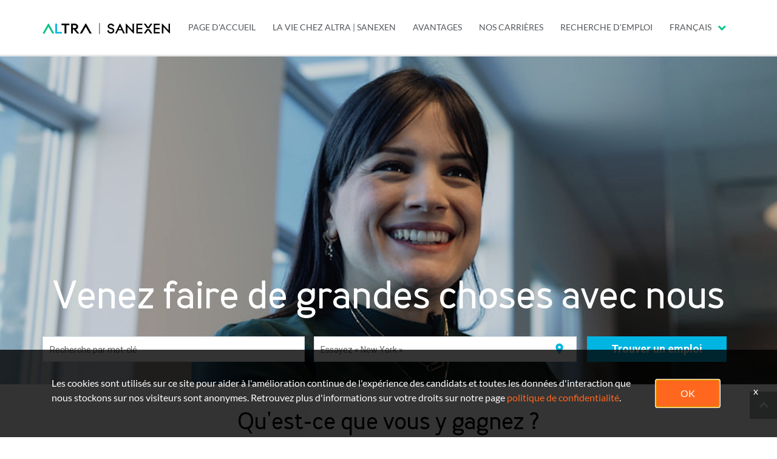

--- FILE ---
content_type: text/html; charset=utf-8
request_url: https://careers.gulfstreammarine.com/sanexen-benefits?
body_size: 95216
content:
<!DOCTYPE html>
<html xmlns:ng="http://angularjs.org"
lang="fr"
hreflang="fr-CA"
dir="ltr"
id="ng-app"
class="no-js rms-node"

data-placeholder-focus='false'
 class="" >
  <head>
    

    
      


<script>
  // Prevent Zone.js conflict by preserving native Promise and Zone
  window.__nr_original_Promise = window.Promise;
  window.__nr_original_Zone = window.Zone;
  
  // Configure New Relic to avoid Promise conflicts - Production Non-EU
  window.NREUM = {
    init: {
      distributed_tracing: { enabled: true },
      privacy: { cookies_enabled: true },
      ajax: { deny_list: ["bam.nr-data.net"] },
      // Disable Promise instrumentation to prevent conflicts
      promise: { enabled: false },
      // Also disable any async context tracking that might interfere
      feature_flag: {
        async_context: false
      },
      // Disable other instrumentations that might conflict
      fetch: { enabled: true },
      xhr: { enabled: true }
    },
    loader_config: {
      accountID: "2486686",
      trustKey: "552117",
      agentID: "1120400762",
      licenseKey: "dc1a1a251b",
      applicationID: "1120400762"
    },
    info: {
      beacon: "bam.nr-data.net",
      errorBeacon: "bam.nr-data.net",
      licenseKey: "dc1a1a251b",
      applicationID: "1120400762",
      sa: 1
    }
  };
</script>

<script>
  // Load New Relic after Zone.js initialization
  function loadNewRelicSafely() {
    // Create script element
    var script = document.createElement('script');
    script.src = '/public/js/nr-loader-spa.min.js';
    script.async = true;
    
    script.type = 'text/javascript';
    
    
    // Restore original Promise after New Relic loads
    script.onload = function() {
      setTimeout(function() {
        // Restore native Promise if it was overwritten
        if (window.__nr_original_Promise && window.Promise !== window.__nr_original_Promise) {
          window.Promise = window.__nr_original_Promise;
        }
        
        // Restore Zone if it was overwritten  
        if (window.__nr_original_Zone && window.Zone !== window.__nr_original_Zone) {
          window.Zone = window.__nr_original_Zone;
        }
      }, 0);
    };
    
    document.head.appendChild(script);
  }
  
  // Wait for Zone.js to be ready before loading New Relic
  function waitForZoneAndLoad() {
    if (typeof Zone !== 'undefined' && Zone.__symbol__) {
      // Zone.js is ready, safe to load New Relic
      setTimeout(loadNewRelicSafely, 100);
    } else {
      // Zone.js not ready yet, check again
      setTimeout(waitForZoneAndLoad, 50);
    }
  }
  
  // Start the process
  if (document.readyState === 'loading') {
    document.addEventListener('DOMContentLoaded', waitForZoneAndLoad);
  } else {
    waitForZoneAndLoad();
  }
</script>



    

    <!-- To be overridden in client assets with the google tag manager <script> --> 

    

    

    <base href="/sanexen-benefits"></base>
<meta charset="utf-8">
<meta http-equiv="X-UA-Compatible" content="IE=edge,chrome=1">
<meta name="viewport" content="width=device-width, initial-scale=1.0">
<meta name="fragment" content="!">


<meta name="Description" content="Sanexen Careers | Benefits">
<title>Sanexen Careers | Benefits</title>
<link rel="canonical" href="https://careers.gulfstreammarine.com/sanexen-benefits" />






<script>
  window.slug = '';
</script>

<script>
  window.logoutRedirectUrl = '/jobs';
  
</script>

<script>
  //(DH) Jibe data object init (do not remove)
  window._jibe = {"cid":"logistec"};
  window._jibe.analytics = {"isTrackingEnabled":true};
  window._jibe.env = 'prod';
  window._jibe.region = '';
</script>


  <link rel="shortcut icon" href="https://cms.jibecdn.com/prod/logistec-life-at-sanexen/assets/FAVICON-en-us-1683678363824.png">


    
      <!-- Global site tag (gtag.dot) - Google Analytics -->
<script>
  window.onload = function() {
    var script = document.createElement('script');
    script.src = "https://www.googletagmanager.com/gtag/js?id=UA-35875149-15";
    script.async = true;
    document.head.appendChild(script);

    script.onload = function() {
      window.dataLayer = window.dataLayer || [];
      function gtag(){dataLayer.push(arguments);}
      gtag('js', new Date());
      gtag('config', 'UA-35875149-15', { 'anonymize_ip' : true} );
    };
  };
</script>

      <!-- Google Tag Manager
This is to be set on every page, above the GTM script. GTM will need to read the values out of
the dataLayer upon page load for certain dimensions like userID.
-->
<script>
  var dataLayer = dataLayer || []; // This is required and critical as this empty object initializes the dataLayer for the dataLayer push to successfully go through

  dataLayer.push({
    page_type: '/sanexen-benefits', // Home page, Search Jobs, Job
    user_id: '', // Pass unique user identifier from iCIMS backend if available (i.e. iCIMS for logged in users). It will override clientID data for logged in users and have the ability to track across devices/browsers
  });
</script>


<!--
This is a partial file for gtmDataLayer.dot where `dataLayer` is defined
-->
<script>

  var event = function (event) {
	if( window._jibe.models && window._jibe.models.jobs &&
                    window._jibe.models.jobs.searchImpression){
		var eventData = window._jibe.models.jobs.searchImpression.allFilterTerms;
	 }

    return {
      event: event,
      content_type:''   ?   '' : '',  // The name of the job title the user clicks on ex. Finance Manager, Risk Analyst
      item_id: ''   ?   '' : '', // Unique Job ID ex. 18013544
      job_category: ''   ?   '' : eventData && eventData.categories ? eventData.categories.split('|').join(',') : '', // ex. Customer Service, Project Management, Finance, Digital Commerce
      job_city: ''   ?   '' : '', // Job city ex. Raleigh, Madison, Detroit, Orlando
      job_state: ''   ?   '' : '', // Job state ex. Florida, New York, Maryland
      job_country: ''    ?    '' : eventData && eventData.country ? eventData.country.split('|').join(',') : '', // Job country ex. United States, Mexico, United Kingdom
      job_zip: ''  ?   '' : '' , // Job Zip Code ex. 12345
      job_position_type:
       '' ? '' : eventData && eventData.tags ? eventData.tags.split('|').join(',') : '' , // full time, part time
      job_remote: ''  ?   '' : '', // Is this a remote role - ‘Yes’ or ‘No’ flag
      pay_range:
	    '' ?
        '' : '', // Pay range (if any) indicated in the job description page
      platform_name:'careers',
      host_name: 'logistec',
    };
  };

  (function (){
  window.jobChatEventsListenerAtJibeApply= function(action){
  switch(action){
    case 'Acs.CloseWidget' : 
      dataLayer.push(event('close_live_chat'));
      break;
    case 'Acs.OpenWidget' : 
      dataLayer.push(event('open_live_chat'));
      break;
    case 'Acs.UserInputAction' : 
      dataLayer.push(event('interact_live_chat'));
      break;
    default : {
      // no action here
    }
  }
  }
})()
</script>

<!--
This is a partial file for gtmDataLayer.dot where `dataLayer` is defined
-->
<script>
  var videoStarted, videoTen, videoTwentyFive, videoFifty, videoSeventyFive, videoComplete = false;
  function videoEvent(eventName, eventDetails) {
    var videoId = eventDetails.detail.videoId;
    var videoData;

    if (window.altruWidget && window.altruWidget.getCachedData()) {
      var videoWidgetData = window.altruWidget.getCachedData()[0];

      for (var answer of videoWidgetData.answers) {
        if (answer.video_id === videoId) {
          videoData = answer;
        }
      }
    }

    return {
      event: eventName,
      video_title: videoData && videoData.question_text ? videoData.question_text : '', // Video title ex. Describe Our Company Culture, How long have you been with the company
      video_percent:
        eventDetails.detail.percentage && eventDetails.detail.percentage ? eventDetails.detail.percentage + '%' : '', // Video percent viewed (with percent sign) - 10%, 25%, 50%, 75%, 100%
      video_current_time: eventDetails.detail.currentTime ? eventDetails.detail.currentTime : '', // Current timestamp of the video where the view is (in seconds) ex. 05, 10, 30
      video_duration: videoData && videoData.duration ? videoData.duration : '', // Video duration (in seconds) ex. 19, 30
      video_provider: 'Altru Widget', // Provider of the video ex. YouTube, Video Player
      video_url: videoData && videoData.video_url ? videoData.video_url : '', // Video URL ex.
      visible: 1, // Returns '1' if the player is visible on the screen while the video engagement was tracked ex. 0,1
      video_autoplay: 'N', // Video autoplay flag - returns a Y if the video autoplays on page load ex. Y, N     };
      platform_name:'careers',
      host_name: 'logistec',
    };
  }

  window.addEventListener('altru-showvideo', function (event) {
    dataLayer.push(videoEvent('video_start', event));

    var video = document.querySelector('video');

    video.addEventListener('timeupdate', function (e) {
    var percentageCompleted = (e.target.currentTime)/(e.target.duration)*100;
    var intPercentageCompleted=parseInt(percentageCompleted);
    if( !(intPercentageCompleted>=0 && intPercentageCompleted<=100)){
      return;
    }


    if ((!videoTen) && (percentageCompleted > 10)) {
        videoTen = true;
      // trigger GA4 10 percent      
      event.detail.percentage=10;
      event.detail.currentTime=e.target.currentTime;
      dataLayer.push(videoEvent('video_progress', event));
    }


    if ((!videoTwentyFive) && (percentageCompleted > 25)) {
        videoTwentyFive = true;
        // trigger GA4 25 percent      
        event.detail.percentage=25;
        event.detail.currentTime=e.target.currentTime;
        dataLayer.push(videoEvent('video_progress', event));
    }


    if ((!videoFifty) && (percentageCompleted > 50)) {
        videoFifty = true;
    // trigger GA4 50 percent  
    event.detail.percentage=50;
    event.detail.currentTime=e.target.currentTime;
    dataLayer.push(videoEvent('video_progress', event));    
    }
    
    
    if ((!videoSeventyFive) && (percentageCompleted > 75)) {
        videoSeventyFive = true;
        // trigger GA4 75 percent      
        event.detail.percentage=75;
        event.detail.currentTime=e.target.currentTime;
        dataLayer.push(videoEvent('video_progress', event));
    }
    

    if ((!videoComplete) && (percentageCompleted > 99)) {
        videoComplete = true;
        // trigger GA4 100 percent  
        event.detail.percentage=100;
        event.detail.currentTime=e.target.currentTime;
        dataLayer.push(videoEvent('video_progress', event));   
    }

    
  });
  });

  window.addEventListener('altru-video-stopped', function (e) {
    dataLayer.push(videoEvent('video_pause', e));
  });

</script>

<!--
This is a partial file for gtmDataLayer.dot where `dataLayer` is defined
-->
<script>
  function socialShareEvent(eventName) {
    var socialShareData = window._jibe.models && window._jibe.models.jobs && window._jibe.models.jobs.socialShareClick
    return{
      event:'share',
      content_type:socialShareData.content_type ? socialShareData.content_type : '', //Job title the user clicks on ex. Finance Manager, Risk Analyst
      item_id:socialShareData.item_id ? socialShareData.item_id : '',  // Unique Job ID ex. 18013544
      job_category:socialShareData.job_category ? socialShareData.job_category : '',  // Job Category :ex.Project Management, Finance
      job_city:socialShareData.job_city ? socialShareData.job_city : '',  // Job city ex. Raleigh, Madison
      job_state:socialShareData.job_state ? socialShareData.job_state : '',  // Job state ex. Florida, New York
      job_country:socialShareData.job_country ? socialShareData.job_country : '', // Job country ex. United States, Mexico
      job_zip:socialShareData.job_zip ? socialShareData.job_zip : '', // Job Zip Code ex. 12345
      job_position_type:socialShareData.job_position_type ? socialShareData.job_position_type : '',  // Job type :full time/part time
      job_remote:socialShareData.remote_eligible ? socialShareData.remote_eligible : '', // Is this a remote role - ‘Yes’ or ‘No’ flag
      pay_range:'', // Pay range (if any) indicated in the job description page
      method:eventName.split('_')[0],
      platform_name:'careers',
      host_name: 'logistec',
    }
  }
  document.addEventListener("DOMContentLoaded", function(event){
    var socialElements = {
      facebook_mobile: document.getElementById('fb-social-media-mobile'),
      twitter_mobile: document.getElementById('tw-social-media-mobile'),
      linkedin_mobile: document.getElementById('li-social-media-mobile'),
      email_mobile: document.getElementById('em-social-media-mobile'),
      facebook_web: document.getElementById('fb-social-media'),
      twitter_web: document.getElementById('tw-social-media'),
      linkedin_web: document.getElementById('li-social-media'),
      email_web: document.getElementById('em-social-media')
    }

    Object.keys(socialElements).forEach(function(key,index) {
       socialElements[key] && socialElements[key].addEventListener('click',function () {
       return dataLayer.push(socialShareEvent(key));
        }, false);
    });

});
</script>

<script>
var clickedJob;
   function applyEvent(apply, variant) {
    if(variant === 'descriptions'){
      clickedJob={...window._jibe.models && window._jibe.models.jobs &&
                    window._jibe.models.jobs.descriptionsClick};
    }
    else{
    clickedJob = window._jibe.models && window._jibe.models.jobs &&
                    window._jibe.models.jobs.searchClick;
    }
     return {
      event: apply,
      content_type: clickedJob && clickedJob.title? clickedJob.title : '', // The name of the job/ job title the user clicks on ex. Finance Manager, Risk Analyst,
      item_id: clickedJob && clickedJob.jobId? clickedJob.jobId : '', // Unique Job ID ex. 18013544
      job_category: clickedJob && clickedJob.category? clickedJob.category : '', // ex. Customer Service, Project Management, Finance, Digital Commerce
      job_city: clickedJob && clickedJob.city? clickedJob.city : '', // Job city ex. Raleigh, Madison, Detroit, Orlando
      job_state: clickedJob && clickedJob.state? clickedJob.state : '', // Job state ex. Florida, New York, Maryland
      job_country: clickedJob && clickedJob.country? clickedJob.country : '', // Job country ex. United States, Mexico, United Kingdom
      job_zip: clickedJob && clickedJob.postal_code? clickedJob.postal_code : '', // Job Zip Code ex. 12345
      job_position_type: clickedJob && clickedJob.employment_type? clickedJob.employment_type : '', // full time, part time
      job_remote: clickedJob && clickedJob.remote_eligible? clickedJob.remote_eligible : '', // Is this a remote role - ‘Yes’ or ‘No’ flag
      pay_range: '', // Pay range (if any) indicated in the job description page
      platform_name:'careers',
      host_name: 'logistec',
    };
  };

//This listener is for Apply Now button in jobs listing page
window.addEventListener('searchClick', function(e) {

    if(e.detail === 'apply-cta-button'){
      dataLayer.push(applyEvent('apply_now',e.detail));
    }
    else{
      dataLayer.push(applyEvent('select_content',e.detail));
    }

});

//This listener is for Apply  button in descriptions page
window.addEventListener('descriptionsClick', function(e) {
  if(e.detail === "apply-now-btn"){
    dataLayer.push( applyEvent('apply_now','descriptions'));
  }
});

</script>

<script>
   function searchEvent(search) {
   var searchQuery= window._jibe.models && window._jibe.models.jobs &&
                    window._jibe.models.jobs.paramsImpression &&
                    window._jibe.models.jobs.paramsImpression.paramsData;
   var remoteEligible="";
   if(searchQuery && searchQuery.locationType)
   {
        let remoteArr= searchQuery.locationType.split('|');

        for(let iter in remoteArr){
            if(remoteArr[iter]==="LAT_LNG"){
                remoteArr[iter]="No";
            }
            else if(remoteArr[iter]==="ANY"){
                remoteArr[iter]="Yes";
            }
            else{
                remoteArr[iter]="";
            }
        }
        remoteEligible= remoteArr.toString();
   }

   if(searchQuery && searchQuery.tags5)
   {
        let remoteArr= searchQuery && searchQuery.tags5.split('|');
        remoteEligible= remoteArr.toString();
    }
                    return {
                        'event': search,
                        'search_filter_term': searchQuery.keywords? searchQuery.keywords: '',
                        'search_filter_city': searchQuery.location? searchQuery.location: '',
                        'search_filter_state': '',
                        'search_filter_country': searchQuery.country? searchQuery.country: '',
                        'search_filter_zip': '',
                        'stretch_units': searchQuery.stretchUnit? searchQuery.stretchUnit: '',
                        'commute_filter_location': searchQuery.location? searchQuery.location: '',
                        'commute_filter_maxtime': searchQuery.commute? searchQuery.commute: '',
                        'commute_filter_preferred_transport': searchQuery.commuteUnit? searchQuery.commuteUnit: '',
                        'commute_filter_traffic_estimation': searchQuery.roadTraffic? searchQuery.roadTraffic: '',
                        'search_filter_location_radius': searchQuery.stretch? searchQuery.stretch: '',
                        'search_filter_category': searchQuery.categories? searchQuery.categories.split('|').toString(): '',
                        'search_filter_position_type': searchQuery.tags? searchQuery.tags: '',
                        'search_filter_remote_role': remoteEligible,
                        'platform_name':'careers',
                        'host_name': 'logistec',
                    };
  };

window.addEventListener("DOMContentLoaded", function() {

    var elementApply = document.querySelector('#search-submit');
    elementApply && elementApply.addEventListener('click', function(){
        dataLayer.push(searchEvent('search'));
    }, false);

});

</script>


      <!-- Google Tag Manager
This script will need to be added near the very top of the <head> tag of every page in
order to be established before any other subsequent calls or data added to the object
and arrays within the object.
-->

<script>
  (function (w, d, s, l, i) {
    w[l] = w[l] || [];
    w[l].push({ 'gtm.start': new Date().getTime(), event: 'gtm.js' });
    var f = d.getElementsByTagName(s)[0],
      j = d.createElement(s),
      dl = l != 'dataLayer' ? '&l=' + l : '';
    j.async = true;
    j.src = '//www.googletagmanager.com/gtm.js?id=' + i + dl;
    f.parentNode.insertBefore(j, f);
  })(window, document, 'script', 'dataLayer', 'GTM-MVQ483');
</script>

    
    
    
<meta property="og:type"          content="website"                         />


    <meta property="og:title"         content="Sanexen Careers | Benefits"    />
    <meta property="og:site_name"     content="Sanexen Careers | Benefits"    />
    <meta property="og:description"   content="Sanexen Careers | Benefits"     />
    <meta property="og:url"           content="https://careers.gulfstreammarine.com/sanexen-benefits?"      />
    <meta property="fb:app_id"        content="525905440781923"     />
    <meta property="fb:pages"         content="null"     />
    
        <meta property="og:image" token-data="OPENGRAPH.IMAGE" token-type="media" content="https://cms.jibecdn.com/prod/logistec-life-at-sanexen/assets/FAVICON-en-us-1683678363824.png"      />
    


    <!-- google webmaster -->
<meta name="google-site-verification" content="sjXJL4IQFHwo-aD0D6qKJlE9unXhw31iFIXWL-zkiHo" />

    
<link rel='stylesheet' href='/dist/css/core.css?v=5.0.348' />
<link rel='stylesheet' href='/dist/assets/fonts/css/font-awesome.min.css' />
 
<link rel='stylesheet' href='https://fonts.googleapis.com/css?family=Roboto:300,700,400' />

<link rel='stylesheet' href='https://fonts.googleapis.com/icon?family=Material+Icons' />







     <style type="text/css">
.loader {
margin: 0 auto;
width: 100px;
}
.loader:before {
content: '';
display: block;
padding-top: 100%;
}

.circular {
-webkit-animation: rotate 2s linear infinite;
animation: rotate 2s linear infinite;
-webkit-transform-origin: center center;
transform-origin: center center;
margin: auto;
}

.path {
stroke-dasharray: 1, 200;
stroke-dashoffset: 0;
-webkit-animation: dash 1.5s ease-in-out infinite, color 6s ease-in-out infinite;
animation: dash 1.5s ease-in-out infinite, color 6s ease-in-out infinite;
stroke-linecap: round;
}

@-webkit-keyframes rotate {
100% {
-webkit-transform: rotate(360deg);
transform: rotate(360deg);
}
}

@keyframes rotate {
100% {
-webkit-transform: rotate(360deg);
transform: rotate(360deg);
}
}
@-webkit-keyframes dash {
0% {
stroke-dasharray: 1, 200;
stroke-dashoffset: 0;
}
50% {
stroke-dasharray: 89, 200;
stroke-dashoffset: -35px;
}
100% {
stroke-dasharray: 89, 200;
stroke-dashoffset: -124px;
}
}
@keyframes dash {
0% {
stroke-dasharray: 1, 200;
stroke-dashoffset: 0;
}
50% {
stroke-dasharray: 89, 200;
stroke-dashoffset: -35px;
}
100% {
stroke-dasharray: 89, 200;
stroke-dashoffset: -124px;
}
}
@-webkit-keyframes color {
100%,
0% {
stroke: lightgray;
}
66% {
stroke: gray;
}
80%,
90% {
stroke: darkgray;
}
}
@keyframes color {
100%,
0% {
stroke: lightgray;
}

66% {
stroke: gray;
}
80%,
90% {
stroke: darkgray;
}
}

.showbox {
height: 80vh;
display: flex;
justify-content: center;
align-items: center;
}
</style>
    
  


    <link rel='stylesheet' href='https://assets.jibecdn.com/prod/logistec/0.0.99/css/client.css' />

    <script>
  // translations
  window.i18n = {
    DEFAULT_TRANSLATIONS: {"GET_REFERRED":{"TOOLTIP_TITLE":"Qu'est-ce que Get Referred?","INSTRUCTIONS":"Soyez Recommandé est un nouveau moyen pour vous d'explorer des opportunités de carrière chez {{companyName}}. Avec Soyez Recommandé, vous avez maintenant la possibilité de rechercher parmi vos réseaux sociaux et professionnels des employés de {{companyName}} et de leur demander de vous recommander personnellement pour un poste vacant. Le procédé est très simple. Choisissez simplement le poste pour lequel vous voulez être recommandé, téléchargez votre CV et votre lettre de motivation, recherchez parmi vos réseaux quelqu'un que vous connaissez qui travaille à {{companyName}} et envoyez votre demande !","BUTTON":"Soyez recommandé","TOOLTIP_BTN":"Comment fonctionne"},"NO_BRANDS":"Aucune marque","LP":{"CC":{"LINKEDIN_NOTE":"Remarque : ceci s'ouvrira dans un nouvel onglet"},"SKU-A1-VIDEO":{"TITLE":"Venez faire de grandes choses avec nous"},"SKU-C5":{"IMG-BG":"https://cms.jibecdn.com/prod/logistec-sanexen-spotlight/assets/LP-SKU-C5-IMG-BG-fr-fr-1672131500711.jpg","VIEW-ALL":"<a href=\"#\" token-data=\"LP.SKU-C5.VIEW-ALL\" token-type=\"text\">View All Jobs</a>","PARAGRAPH":"Lorem ipsum dolor sit amet, consectetur adipiscing elit","TITLE":"Featured Jobs"},"SKU-B4":{"VIDEO_URL-2":"https://youtube.com/embed/oKcVwtXQ2qE","VIDEO_URL-3":"https://www.youtube.com/embed/f73k381b_fM","VIDEO_URL-4":"https://www.youtube.com/embed/ut4aCTczajA","VIDEO_URL-5":"https://www.youtube.com/embed/plhcnaYd7AU","VIDEO_URL-6":"https://www.youtube.com/embed/RxN0gH2-iEU","VIDEO_URL-7":"https://www.youtube.com/embed/oUrJNxbq5CI","VIDEO_URL-1":"https://www.youtube.com/embed/sTtTF8Pnl-0"},"SKU-B2":{"IMG_4":"https://cms.jibecdn.com/prod/logistec-life-at-sanexen/assets/LP-SKU-B2-IMG_4-fr-fr-1671538506251.jpg","IMG_5":"https://cms.jibecdn.com/prod/logistec-life-at-sanexen/assets/LP-SKU-B2-IMG_5-fr-fr-1671538528589.jpg","IMG_6":"https://cms.jibecdn.com/prod/logistec-life-at-sanexen/assets/LP-SKU-B2-IMG_6-fr-fr-1671538549871.jpg","IMG_7":"https://cms.jibecdn.com/prod/logistec-life-at-sanexen/assets/LP-SKU-B2-IMG_7-fr-fr-1671687720350.jpg","IMG_8":"https://cms.jibecdn.com/prod/logistec-life-at-sanexen/assets/LP-SKU-B2-IMG_8-fr-fr-1671538606342.jpg","IMG_9":"https://cms.jibecdn.com/prod/logistec-life-at-sanexen/assets/LP-SKU-B2-IMG_9-fr-fr-1671538624727.jpg","IMG_10":"https://cms.jibecdn.com/prod/logistec-life-at-sanexen/assets/LP-SKU-B2-IMG_10-fr-fr-1671538664676.jpg","IMG_1":"https://cms.jibecdn.com/prod/logistec-life-at-sanexen/assets/LP-SKU-B2-IMG_1-fr-fr-1671538440716.jpg","IMG_2":"https://cms.jibecdn.com/prod/logistec-life-at-sanexen/assets/LP-SKU-B2-IMG_2-fr-fr-1671538463145.jpg","IMG_3":"https://cms.jibecdn.com/prod/logistec-life-at-sanexen/assets/LP-SKU-B2-IMG_3-fr-fr-1671538485093.jpg"},"SKU-A1":{"IMG-BG":"https://cms.jibecdn.com/prod/logistec-sanexen-benefits/assets/LP-SKU-A1-IMG-BG-en-us-1685118275516.jpg","HEADER":"Venez faire de grandes choses avec nous"},"HEADER":{"SANEXEN":{"NAV-LINK_2":"<a href=\"/sanexen-benefits\" role=\"menuitem\" target=\"_self\">AVANTAGES</a>","NAV-LINK_1":"<a href=\"/life-at-sanexen\" role=\"menuitem\" target=\"_self\">LA VIE CHEZ ALTRA | SANEXEN</a>","SUB-NAV-LINK-3-1":"<a href=\"/sanexen-careers-home/jobs?page=1&tags1=Sanexen%20Services%20Environnementaux%20Inc.%7CSanexen%20Water,%20Inc.&categories=Customer%20Service%7COffice%2FAdministrative%20Support\">Bureau et soutien administratif</a>","SUB-NAV-LINK-3-2":"<a href=\"/sanexen-careers-home/jobs?page=1&tags1=Sanexen%20Services%20Environnementaux%20Inc.%7CSanexen%20Water,%20Inc.&categories=Operations%7CConstruction%20and%20Extraction%7CInstallation,%20Maintenance,%20and%20Repair%7CGeneral%20Labor%7CSkilled%20Labor%7CProduction%7CSuperintendent%7CTechnicians%7CTransportation%20and%20Material%20Moving\" role=\"submenuitem\" target=\"_self\">Opérations</a>","SUB-NAV-LINK-4-1":"<a href=\"/sanexen-careers-home/jobs?page=1&tags1=Sanexen%20Services%20Environnementaux%20Inc.%7CSanexen%20Water,%20Inc.&tags2=Canada\" role=\"submenuitem\" target=\"_self\"> CANADA</a>","NAV-LINK_5":"<a href=\"/sanexen-careers-home\">PAGE D'ACCUEIL</a>","SUB-NAV-LINK-3-3":"<a href=\"/sanexen-careers-home/jobs?page=1&tags1=Sanexen%20Services%20Environnementaux%20Inc.%7CSanexen%20Water,%20Inc.&categories=Technicians\" role=\"submenuitem\" target=\"_self\">Techniciens</a>","SUB-NAV-LINK-4-2":"<a href=\"/sanexen-careers-home/jobs?page=1&tags1=Sanexen%20Services%20Environnementaux%20Inc.%7CSanexen%20Water,%20Inc.&tags2=United%20States\" role=\"submenuitem\" target=\"_self\">États-Unis</a>","SUB-NAV-LINK-3-4":"<a href=\"/sanexen-careers-home/jobs?page=1&tags1=Sanexen%20Services%20Environnementaux%20Inc.%7CSanexen%20Water,%20Inc.&categories=Project%20Management%7CEngineering\" role=\"submenuitem\" target=\"_self\">Gestionnaires de projets</a>","SUB-NAV-LINK-4-3":"<a href=\"/sanexen-careers-home/jobs?page=1&tags1=Sanexen%20Services%20Environnementaux%20Inc.%7CSanexen%20Water,%20Inc.\" role=\"submenuitem\" target=\"_self\">Tous les emplois</a>","NAV-LINK_4":"<a href=\"/sanexen-careers-home/jobs\">Recherche d'emploi</a>","SUB-NAV-LINK-3-5":"<a href=\"/sanexen-careers-home/jobs?page=1&tags1=Sanexen%20Services%20Environnementaux%20Inc.%7CSanexen%20Water,%20Inc.\" role=\"submenuitem\" target=\"_self\">Tous les emplois\n</a>","NAV-LINK_3":"<a href=\"/sanexen-careers-home/jobs?page=1&tags1=Sanexen%20Services%20Environnementaux%20Inc.%7CSanexen%20Water,%20Inc.\">Nos carrières</a>","SUB-NAV-LINK-4-4":"<a href=\"/\" role=\"submenuitem\" target=\"_blank\">ALL BRAND OPENINGS</a>"},"NAV-LINK_2":"<a href=\"/logistec-benefits\" role=\"menuitem\" target=\"_self\">Avantages</a>","NAV-LINK_1":"<a href=\"/life-at-logistec\" role=\"menuitem\" target=\"_self\">La vie chez Logistec</a>","SUB-NAV-LINK-3-1":"<a href=\"/jobs?page=1&categories=Office%2FAdministrative%20Support\" role=\"submenuitem\" target=\"_self\">Bureau et support administratif</a>","SUB-NAV-LINK-3-2":"<a href=\"/jobs?page=1&categories=Accounting%2FFinance\" role=\"submenuitem\" target=\"_self\">Comptabilité et finances</a>","SUB-NAV-LINK-4-1":"<a href=\"/jobs?page=1&tags2=Canada\" role=\"submenuitem\" target=\"_self\"> CANADA</a>","NAV-LINK_5":"<a href=\"/logistec-careers-home\">PAGE D'ACCUEIL</a>","SUB-NAV-LINK-3-3":"<a href=\"/jobs?page=1&categories=Information%20Technology%7CTechnologies%20de%20l%27information\" role=\"submenuitem\" target=\"_self\">Technologies de l'information</a>","SUB-NAV-LINK-4-2":"<a href=\"/jobs?page=1&tags2=United%20States\" role=\"submenuitem\" target=\"_self\">États-Unis</a>","NAV-LINK_4":"<a href=\"/logistec-careers-home/jobs\">Recherche d'emploi</a>","SUB-NAV-LINK-3-4":"<a href=\"/jobs?page=1&categories=Installation,%20Maintenance,%20and%20Repair\" role=\"submenuitem\" target=\"_self\">Maintenance</a>","SUB-NAV-LINK-4-3":"<a href=\"/jobs\" role=\"submenuitem\" target=\"_self\">Tous les emplois</a>","NAV-LINK_3":"<a href=\"/logistec-careers-home/jobs\" target=\"_self\">Nos carrières</a>","SUB-NAV-LINK-3-5":"<a href=\"/jobs?page=1&categories=Operations\" role=\"submenuitem\" target=\"_self\">Opérations</a>","SUB-NAV-LINK-4-4":"<a href=\"/\" role=\"submenuitem\" target=\"_blank\">UNITED STATES</a>","SUB-NAV-LINK-3-6":"<a href=\"/jobs?page=1&categories=Superintendent\" role=\"submenuitem\" target=\"_self\"> Surintendants</a>"},"SKU-C7":{"CTA_6":"<a href=\"#\">Tous les emplois</a>","CTA_5":"<a href=\"#\">Tous les emplois</a>","CTA_4":"<a href=\"#\">Gestionnaires de projets</a>","CTA_3":"<a href=\"#\">Techniciens</a>","CTA_2":"<a href=\"#\">Opérations</a>","CTA_1":"<a href=\"#\">Bureau et soutien administratif</a>","VIEW-ALL-CTA":"<a href=\"#\" token-data=\"LP.SKU-C7.VIEW-ALL-CTA\" token-type=\"text\">Tous les emplois</a>"},"C1":{"BG-IMG-SAMPLE":"<h2>FR Lancez-vous dans une carrière pleine de sens</h2> <p>Chez GSK, nous <b>unissons science, technologie et talents pour devancer ensemble les maladies.</b>Notre objectif consiste à améliorer des milliards de vies dans le monde. Parce que nous réunissons des personnes exceptionnelles dans un environnement inclusif, nous pouvons avoir un impact à l'échelle mondiale.</p>"},"SKU-B7":{"IMG-BG":"https://cms.jibecdn.com/prod/logistec-sanexen-benefits/assets/LP-SKU-B7-IMG-BG-fr-fr-1671517867586.JPG","TITLE":"Nous prenons soin de nos gens"},"SKU-B7-1":{"IMG-BG":"https://cms.jibecdn.com/prod/logistec-sanexen-spotlight/assets/LP-SKU-B7-IMG-BG-fr-fr-1674125257470.jpg","TITLE":"Nous prenons soin de nos gens"},"SKU-E4":{"PLACE_4":"Texas, États-Unis","PLACE_5":"Georgie, États-Unis","PLACE_2":"Québec, Canada","PLACE_3":"Floride, États-Unis","PLACE_1":"Ontario, Canada","IMG_4":"https://cms.jibecdn.com/prod/logistec-logistec-careers-home/assets/LP-SKU-E4-IMG_4-fr-fr-1671710616515.jpg","VIEW-ALL":"<a href=\"/logistec-careers-home/jobs\" token-data=\"LP.SKU-E4.VIEW-ALL\" token-type=\"text\" class=\"main-cta\">TOUS LES EMPLOIS</a>","IMG_5":"https://cms.jibecdn.com/prod/logistec-logistec-careers-home/assets/LP-SKU-E4-IMG_5-fr-fr-1673949422162.JPG","CTA_4":"<a href=\"#\" token-data=\"LP.SKU-E4.CTA_4\" token-type=\"text\">Consulter les postes ouverts</a>","CTA_3":"<a href=\"#\" token-data=\"LP.SKU-E4.CTA_3\" token-type=\"text\">Consulter les postes ouverts</a>","CTA_2":"<a href=\"#\" token-data=\"LP.SKU-E4.CTA_2\" token-type=\"text\">Consulter les postes ouverts</a>","CTA_1":"<a href=\"#\" token-data=\"LP.SKU-E4.CTA_1\" token-type=\"text\">Consulter les postes ouverts</a>","TITLE":"Où aimeriez-vous travailler ?","IMG_1":"https://cms.jibecdn.com/prod/logistec-logistec-careers-home/assets/LP-SKU-E4-IMG_1-fr-fr-1671710380424.jpg","IMG_2":"https://cms.jibecdn.com/prod/logistec-logistec-careers-home/assets/LP-SKU-E4-IMG_2-fr-fr-1671710430914.jpg","IMG_3":"https://cms.jibecdn.com/prod/logistec-logistec-careers-home/assets/LP-SKU-E4-IMG_3-fr-fr-1671710553810.jpg"},"SKU-C2":{"PARAGRAPH":"Lorem ipsum dolor sit amet, consectetur adipiscing elit. Duis vel justo et orci congue fermentum. In hac habitasse platea dictumst.","TITLE":"Emplois vedettes"},"SKU-F3":{"IMG-BG":"https://cms.jibecdn.com/prod/logistec-sanexen-benefits/assets/LP-SKU-F3-IMG-BG-fr-fr-1671528673373.jpeg","ICON_5":"https://cms.jibecdn.com/prod/logistec-sanexen-benefits/assets/LP-SKU-F3-ICON_5-fr-fr-1674051946735.png","ICON_4":"https://cms.jibecdn.com/prod/logistec-sanexen-benefits/assets/LP-SKU-F3-ICON_4-fr-fr-1674051878909.png","ICON_3":"https://cms.jibecdn.com/prod/logistec-sanexen-benefits/assets/LP-SKU-F3-ICON_3-fr-fr-1674051795318.png","ICON_2":"https://cms.jibecdn.com/prod/logistec-sanexen-benefits/assets/LP-SKU-F3-ICON_2-fr-fr-1674051741955.png","ICON_1":"https://cms.jibecdn.com/prod/logistec-sanexen-benefits/assets/LP-SKU-F3-ICON_1-fr-fr-1674051677035.png","NAME_2":"Avantages sociaux généreux","NAME_3":"Régime d’épargne retraite","NAME_1":"Rémunération compétitive","NAME_6":"Flexibilité","NAME_4":"Croissance et développement","NAME_5":"Santé et bien-être","ICON_6":"https://cms.jibecdn.com/prod/logistec-sanexen-benefits/assets/LP-SKU-F3-ICON_6-fr-fr-1674051999764.png","TITLE":"Avantages"},"SKU-D1":{"PARAGRAPH":"Chez ALTRA | SANEXEN, nous sommes une famille. Nous prenons soin les uns des autres. Nos gens sont au cœur de notre réussite. Ils sont notre atout le plus important - c'est pourquoi nous offrons un environnement dans lequel ils peuvent s'épanouir et nous faisons passer leur bien-être en premier. Nous veillons à offrir à nos gens tout ce dont ils ont besoin pour favoriser leur bien-être physique, financier et émotionnel.","TITLE":"Qu'est-ce que vous y gagnez ?"},"SKU-E4-1":{"VIEW-ALL":"<a href=\"sanexen-careers-home/jobs?tags1=Sanexen%20Water,%20Inc.%7CSanexen%20Services%20Environnementaux%20Inc.&page=1\" token-data=\"LP.SKU-E4-1.VIEW-ALL\" token-type=\"text\" class=\"main-cta\">TOUS LES EMPLOIS</a>","TITLE":"Où aimeriez-vous travailler ?","PLACE_2":"Québec, Canada","IMG_1":"https://cms.jibecdn.com/prod/logistec-sanexen-careers-home/assets/LP-SKU-E4-1-IMG_1-fr-fr-1672051363488.jpg","IMG_2":"https://cms.jibecdn.com/prod/logistec-sanexen-careers-home/assets/LP-SKU-E4-1-IMG_2-fr-fr-1672051491742.jpg","PLACE_1":"Alberta, Canada"},"SKU-D1-2":{"PARAGRAPH":"La diversité nous aide à grandir et l'inclusion nous fait avancer. Et lorsque nous incluons tout le monde, nous pouvons accomplir de grandes choses ensemble. C'est pourquoi nous continuons à renforcer notre engagement en faveur de l'équité salariale, du recrutement inclusif et du développement. Nous reconnaissons que la perspective, le talent et l'expérience uniques de chacun nous aideront à relever les défis complexes d'aujourd'hui et de demain.","TITLE":"Diversité et inclusion"},"JD":{"SANEXEN-BANNER":"https://cms.jibecdn.com/prod/logistec/assets/LP-JD-SANEXEN-BANNER-fr-ca-1683870493910.jpg","BANNER":"https://cms.jibecdn.com/prod/logistec-sanexen-benefits/assets/LP-JD-BANNER-fr-ca-1676284742578.jpg"},"SKU-D1-1":{"PARAGRAPH":"Chez LOGISTEC, nous nous efforçons d'être un bon voisin, en faisant de nos communautés un endroit meilleur et plus sûr où vivre, travailler et jouer, en nous impliquant de manière significative. La famille LOGISTEC a toujours eu à cœur de s’impliquer et de donner en retour aux collectivités où elles travaillent et vivent.","TITLE":"Notre Implication dans la communauté"},"SKU-12":{"PARAGRAPH":"Nos gens sont fiers et passionnés par ce qu'ils font. Que vous travailliez à l'un de nos bureaux corporatifs, sur un site de réhabilitation ou même dans notre usine de fabrication, un emploi chez nous sera toujours gratifiant et stimulant. Trouvez votre véritable passion et venez faire de grandes choses avec nous !","TITLE_1":"Comptabilité et finances","TITLE_2":"Technologies de l'information","TITLE_3":"Maintenance","TITLE_4":"Bureau et support administratif","TITLE_5":"Opérations","TITLE_6":"Surintendants","IMG_4":"https://cms.jibecdn.com/prod/logistec-logistec-careers-home/assets/LP-SKU-12-IMG_4-fr-fr-1671708853367.JPG","CTA":"<a href=\"/logistec-careers-home/jobs\" class=\"main-cta\" token-type=\"text\" token-data=\"LP.SKU-12.CTA\">TROUVER UN EMPLOI</a>","IMG_5":"https://cms.jibecdn.com/prod/logistec-logistec-careers-home/assets/LP-SKU-12-IMG_5-fr-fr-1671708899415.JPG","IMG_6":"https://cms.jibecdn.com/prod/logistec-logistec-careers-home/assets/LP-SKU-12-IMG_6-fr-fr-1671708924984.JPG","TITLE":"Quelle est votre véritable passion ?","IMG_1":"https://cms.jibecdn.com/prod/logistec-logistec-careers-home/assets/LP-SKU-12-IMG_1-fr-fr-1671708728973.JPG","IMG_2":"https://cms.jibecdn.com/prod/logistec-logistec-careers-home/assets/LP-SKU-12-IMG_2-fr-fr-1671708785444.JPG","IMG_3":"https://cms.jibecdn.com/prod/logistec-logistec-careers-home/assets/LP-SKU-12-IMG_3-fr-fr-1671708815521.JPG"},"CAP_PRIVACY_STATEMENT":"We collect personal information (e.g. name, email, work history, etc) to match you to job opportunities. We store this data for a default period of 12 months to support machine learning based matching and manual matching by our recruiters. You can request the updating or deletion of your profile data by e-mailing us <a href=\"mailto:privacy@icims.com\">here</a>.  View our full <a href=\"https://www.jibe.com/privacy-policy\" target=\"_blank\" rel=\"noopener noreferrer\">privacy policy here</a>.","SKU-B2-1":{"IMG_4":"https://cms.jibecdn.com/prod/logistec-life-at-sanexen/assets/LP-SKU-B2-1-IMG_4-fr-fr-1671539021535.jpg","IMG_1":"https://cms.jibecdn.com/prod/logistec-life-at-sanexen/assets/LP-SKU-B2-1-IMG_1-fr-fr-1671538964613.jpg","IMG_2":"https://cms.jibecdn.com/prod/logistec-life-at-sanexen/assets/LP-SKU-B2-1-IMG_2-fr-fr-1671538984483.jpg","IMG_3":"https://cms.jibecdn.com/prod/logistec-life-at-sanexen/assets/LP-SKU-B2-1-IMG_3-fr-fr-1671539003849.jpg"}},"PERSONALIZATION":{"ADD":"Ajouter","GET_JOBS":"Obtenir un emploi","PARAGRAPH":"Répondez à quelques brèves questions et nous vous proposerons nos emplois disponibles.","ADDITIONAL_SUBTITLE":"En fournissant ces informations, vous améliorerez encore la qualité de vos résultats.","OPTIONAL":"*Facultatif","REVIEW_RESUME":"Revoir le curriculum vitae","UPLOAD":"Téléverser","FULL_TIME":"Plein temps","CONNECT_EXISTING_ACCOUNT":"Se connecter à un compte existant","PART_TIME":"Temps partiel","ENTRY_LEVEL":"Niveau débutant","RECOMMENDATIONS_NONE_HEADER":"Aucune correspondance trouvée","CONNECT_LINKEDIN":"Se connecter avec Linkedin","RECOMMENDATIONS_NONE_SUBHEADER":"Modifiez vos critères de recherche ou votre CV pour recevoir de nouveaux résultats.","JOB_TYPE":"Type d'emploi désiré","PROFILE_SUBTITLE":"Votre profil offre des informations détaillées requises pour notre algorithme.","RECOMMENDATIONS_HEADER":"Passez en revue vos correspondances","KEYWORDS_HEADER":"Entrez les mots-clés pertinents","LOCATION_HEADER":"Soumettre le lieu","LOADING":"Chargement","LOCATION":"Emplacement","BROWSE":"Naviguer","SENIORITY":"Niveau expérimenté","PROFILE_TITLE":"Sélectionnez votre profil","USE_CV_LOCATION":"Filtrer par cet emplacement","CONTRACT":"Contrat","FIND_MYJOBS":"Démarrer ici","RECOMMENDATIONS_SUBHEADER":"Modifiez vos critères de recherche pour recevoir les résultats mis à jour.","MID_LEVEL":"Niveau intermédiaire","KEYWORDS_SUBTITLE":"Les mots-clés aident à remplir et à enrichir les données de votre profil.","ADDITIONAL_HEADER":"Fournissez des renseignements supplémentaires.","NEXT":"Suivant","START_OVER":"Recommencer à zéro","REMOVE":"Retirer","CONTACT_INFORMATION":"Coordonnées","SENIOR_LEVEL":"Niveau supérieur","ENTER_LOCATION":"Entrez un emplacement","LOCATION_SUBTITLE":"Nous vous montrerons les résultats centrés autour de cet emplacement.","OR":"ou","WORK_HISTORY":"Antécédents professionnels","UPLOAD_TITLE":"Téléverser un curriculum vitæ","JOB_SEARCH":"Recherche d'emploi","RECOMMENDATIONS_NONE_PARA":"Tentez d'utiliser différents critères de correspondance ou démarrer une nouvelle recherche? Essayez de chercher sans votre profil.","RESUME_UPLOADED":"CV téléversé","EDUCATION_HISTORY":"Historique d'éducation","CANCEL":"Annuler","BACK":"Retour","TITLE":"Trouvez vos correspondances d'emploi","KEYWORDS":"Mots-clés de recherche"},"PRE_LOGIN":{"ACCEPT":"Oui","DECLINE":"Non"},"NO_STATE":"Aucun état","TALENTNETWORK":{"JOIN_CC":"<a href=\"#\">Rejoignez notre réseau de talents</a> et nous vous contacterons quand nous aurons des emplois correspondant à votre profil.","HOME_URL":"/","SUB_HEADER":"Joignez-vous à notre communauté de talent","SUCCESS_MESSAGE":"Merci d'avoir joint notre réseau de talent. Nous vous tiendrons à jour.","JOIN_CC_BUTTON":"Inscrivez-vous maintenant","HEADER_BG_IMAGE_URL":"ajouter l'url de l'image","HEADER":"Joignez-vous à notre réseau de talent"},"UI":{"BACK_TO_TOP":"Retour vers le haut","HEADER_LOGOUT":"Déconnexion","MILES":"Kilomètres","CAREERS_TITLE":"{{companyName}} Carrières","LOGIN_ERROR":"Vous devez être connecté(e) pour accéder à vos candidatures soumises.","FILTERS":"Filtres","SKIP_TO_MAIN":"Sauter au contenu principal","NEARBY_FIFTY_MILES":"dans un rayon de 80 kilomètres","NEARBY_HUNDRED_MILES":"dans un rayon de 160 kilomètres","JOBAPPLY_LITIMEOUTERROR":"Délai d'inactivité -- L'API LinkedIn n'a pas répondu","JOIN_NOW":"Inscrivez-vous maintenant","NEARBY_SELECT_100_MILES":"dans un rayon de 160 kilomètres","UNSUPPORTED_NEW":"<p>Un navigateur web est un logiciel qui se trouve sur votre ordinateur. Il vous permet de visiter des pages web et d'utiliser des applications web.</p> <p>Il est important d'avoir la version la plus récente d'un navigateur. Les navigateurs plus récents vous font sauver du temps, assurent une meilleure sécurité et vous permettent d'en faire davantage en ligne.</p> <p>Essayez un navigateur différent - tous sont gratuits et faciles à installer. Visitez <a href=\"https://www.whatbrowser.org/\" target=\"_blank\">whatbrowser.org</a> pour obtenir plus d'information.</p> <p>Si vous utilisez une version récente d'Internet Explorer, veuillez vous assurer que vous n'êtes pas en mode compatibilité d'une ancienne version du navigateur.</p>","UPLOAD":"Téléverser","CUSTOM_MAINTENANCE_TITLE_1":"Fermé temporairement pour maintenance","NEARBY_SELECT_15_MILES":"dans un rayon de 24 kilomètres","NEARBY_SELECT_50_MILES":"dans un rayon de 80 kilomètres","NEARBY_SELECT_25_MILES":"dans un rayon de 40 kilomètres","NEXT_QUESTION":{"ERROR":"Certaines questions ci-dessus contiennent des erreurs, veuillez les corriger avant de poursuivre"},"NEARBY_FIVE_KM":"dans un rayon de 5 kilomètres","FOOTER_CURRENT_YEAR":"&copy; {{currentYear}}","MENU_LOGOUT":"Déconnexion","EXACT":"Exact","JOBAPPLY_LIAPIERROR":"Erreur en appelant API pour profil","UNSUPPORTED":"Nous sommes désolés, mais votre navigateur n'est pas pris en charge. Pour utiliser notre site, nous recommandons d'utiliser la dernière version de Safari, Firefox, Chrome ou Internet Explorer. Si vous utilisez une version récente d'Internet Explorer, veuillez vous assurer que vous n'êtes pas en mode compatibilité d'une version plus ancienne du navigateur.","ACTIVE_FILTER_LABEL":"Filtres actifs","EXACT_LOCATION":"Emplacement exact seulement","NEARBY_TEN_KM":"dans un rayon de 10 kilomètres","HEADER_LOGGED_IN":"Connecté en tant que <span class='user-profile-toggle' ng-click='openUserProfile()''>{{user}}</span>","MENU_SEARCH":"Rechercher les emplois","JOIN_TALENTNETWORK_TAG":"et nous vous contacterons lorsqu'un emploi correspondra à vos compétences.","HEADER_TITLE":"{{companyName}} Appliquer","MORE_THAN":"Plus de","NEARBY_TWENTYFIVE_MILES":"dans un rayon de 40 kilomètres","CLEAR_ALL_FILTERS":"Tout effacer","NEARBY_FIFTY_KM":"dans un rayon de 50 kilomètres","NO":"Non","SELECT_LANGS":"Sélectionner la langue","NONLINEAR":{"PROMPT_CONFIRM":"Ne plus afficher","PROMPT":"Si vous quittez une section sans cliquer sur « Enregistrer et continuer », toute réponse sur cette page sera effacée."},"YES":"Oui","JOIN_TALENTNETWORK":"Joignez-vous à notre réseau de talent","JOBAPPLY_ERROR":"Une erreur s'est produite en tentant de soumettre votre candidature pour cet emploi.","MAINTENANCE_WINDOW_LINE_1":"Une maintenance planifiée est en cours. Nous serons de retour sous peu.","NEARBY_HUNDRED_KM":"dans un rayon de 100 kilomètres","BY_PUBLIC_TRANSIT":"<i class=\"fa fa-train\"></i>","PREVIOUS":"Précédent","NEARBY_SELECT_MILES":"dans un rayon de {{nearbyDistance}} milles","DELETE":"Supprimer","CUSTOM_MAINTENANCE_WINDOW_LINE_1":"Une maintenance planifiée est en cours. Nous serons de retour sous peu.","HIDE_FILTERS":"Masquer les filtres","NEARBY_FIVE_MILES":"dans un rayon de 8 kilomètres","JOBAPPLY_CREATEUSERERROR":"Erreur survenue en créant l'utilisateur à partir du profil LinkedIn","NEXT":"Suivant","NEXT_CONFIRM":"Enregistrer et continuer","HEADER_LOGIN":"Connexion","NEARBY_SELECT_10_MILES":"dans un rayon de 16 kilomètres","SHOW_FILTERS":"Afficher les filtres","MAINTENANCE_TITLE_1":"Fermé temporairement pour maintenance","NEARBY_TWENTYFIVE_KM":"dans un rayon de 25 kilomètres","OR":"ou","NEARBY_TEN_MILES":"dans un rayon de 16 kilomètres","MENU_HOME":"Carrières Accueil","JOBAPPLY_ERRORONJOB":"Erreur de chargement de l'emploi à partir du service d'emplois","KILOMETERS":"KM","MENU_LOGIN":"Connexion","CONTINUE":"Continuer","NEARBY_SELECT_5_MILES":"dans un rayon de 8 kilomètres","NEARBY_SELECT_EXACT_LOCATION":"Emplacement exact seulement","CANCEL":"Annuler","SUBMIT":"Soumettre","SHINE":{"FEEDBACK_PROMPT_SUCCESS":"Thank you for providing your feedback! We will use it to continue to improve your experience.","DETAIL_CAREERS_SITE":"visit careers site","CONTENT_GUIDE_VOICE":"Articles we think you might like.","FOOTER_TERMS_LINK":"Terms of Use","DETAIL_HERO_ANSWERS":"Want immediate answers?","FOOTER_PRIVACY_LINK":"Privacy Statement","JOB_CARD_NEW_UPDATE":"See new update","FOOTER_COPYRIGHT":"Copyright Johnson & Johnson 2017","JOBS_LIST_ALL_APPLICATIONS":"Show all applications","DETAIL_HERO_STAGE":"Stage","RATING_POSITIVE_NUMBER":"10","JOB_CARD_MULT_LOCATIONS":"Multiple Locations","DETAIL_CONTACT_US":"contact us","FOOTER_BACK_TOP":"Back to top","HEADER_HISTORY":"History","JOB_CARD_UNIVERSITY":"Thanks for your application! Your application will follow a different timeline. Please reach out directly to your University Recruiter with any questions or comments.","JOB_CARD_PROGRESS":"See my progress","CONTACT_HEADER":"Get in touch","CONTACT_TITLE":"J&J Recruiter","CONTENT_TEXT":"Once you receive your Salary, Bonus, and LTI information, check out our Offer Visualization tool to get a deeper understanding of all the great benefits Johnson & Johnson has to offer!","JOB_CARD_UPDATE":"See my update","DETAIL_SIMILAR_ROLES":"Explore similar roles","HOME_HERO_GUIDING_INTRO":"<b>{{ param }} </b>, welcome to your guiding light through the hiring experience","QUOTE-HEADER":"Inside Tip","RATING_NEGATIVE":"Not Likely","DETAIL_HERO_JOB_DESCRIPTION":"View Job Description","CONTACT_DESCRIPTION":"Hello! If you have any other questions please let me know and I’ll get back to you as soon as I can.","CONTENT_OFFER_BUTTON":"Click Here!","JOB_CARD_TELL_MORE":"Tell me more","RATING_POSITIVE":"Extremely Likely","FEEDBACK_PROCESS":"How likely are you to recommend this Shine experience to family and friends who would apply to Johnson & Johnson?","CONTACT_CALLTOACTION":"email","HEADER_DEMO":"Demo","FOOTER_SITE_LINK":"Site Map","HOME-HERO-VIDEO-TEXT":"Your browser does not support the video.","DETAIL_HERO_VIEW_FAQS":"View faqs","DETAIL_HERO_YOUAT":"You're at","CONTENT_OFFER_HEADER":"Introducing Offer Visualization"},"BACK":"Retour","MINUTES":"min","NEARBY_SELECT_KM":"dans un rayon de {{nearbyDistance}} kilomètres","NEXT_DISABLED":{"INFO":"Vous devez répondre à toutes les questions requises pour sauvegarder cette page."},"BY_CAR":"<i class=\"fa fa-car\"></i>"},"FB_CHAT":{"GREETING_OUT":"How can I help you?","GREETING_IN":"How can I help you?"},"UPLOAD":{"PREVIEW_DOCUMENT":{"NOT_SUPPORTED":"L'aperçu pour votre document s'ouvrira dans votre visualiseur de documents natif.","CLICK_TO_PREVIEW":"Veuillez cliquer sur le lien ci-dessous :","SKILLS":"COMPÉTENCES","PRESENT":"Actuel","EMPLOYMENT_INFORMATION":"INFORMATIONS SUR LE POSTE","UPLOADED_WITH":"CV téléchargé avec","INVALID_WARNING":"Désolés ! Nous n'avons pas pu afficher votre document.","EDUCATION_INFORMATION":"INFORMATIONS SUR LA SCOLARITÉ","GENERAL_INFORMATION":"INFORMATIONS GÉNÉRALES"},"GOOGLE_DRIVE":"Google Drive","WELCOME_THANKS_AGAIN":"Merci encore de votre intérêt. ","FILE_HEADER":"Fichiers","APPLY_WITH_RESUME":"Utilisez un CV sauvegardé ou uploadez un nouveau CV","BASIC_HEADER":"Ou, ajoutez votre CV ci-dessous:","WELCOME":"Bienvenue","EMAIL":{"ERROR_MESSAGE":"Un problème est survenu avec l'envoi du courriel, veuillez essayer de nouveau"},"FILE_NAME":"Nom du fichier","CHOOSE_ANOTHER":"&nbsp;","EASYAPPLY-LINKEDIN-BUTTON":"Téléversez votre CV en utilisant LinkedIn","PREVIEW_RESUME":"Prévisualiser votre CV","EASYAPPLY-INSTRUCTIONS":"Veuillez sélectionner une option de téléversement de CV","HOW_TO_PROCEED":"Comment souhaitez-vous continuer?","FILE_TYPES_HEADER":"Types de fichiers acceptés :","ADDITIONAL_DOCS":{"DESCRIPTION":"Si vous avez des documents additionnels que vous souhaitez partager, veuillez choisir à partir des options ci-dessous pour les téléverser. Sinon, cliquez sur « Suivant » pour continuer.","CHOOSE":"Sélectionnez le type de document","PREVIOUS_HEADER":"Utilisez un document téléversé précédemment :","TYPE_IN":"Choisir un document","HEADER":"Téléverser des documents additionnels","RESTRICTIONS":"Vous pouvez téléverser un fichier pour chaque type de document","PREVIOUS":"Sélectionner à partir des fichiers précédemment téléversés","OPTIONS_HEADER":"Ou, téléversez un nouveau document en utilisant un des items suivants :"},"DOC_TYPES":{"OTHER":"Autre","CERTIFICATIONS":"Certifications","LETTER_OF_RECOMMENDATION":"Lettre de recommandation","EMPLOYEMENT_CERTIFICATE":"Certificat d'embauche","REFERENCE_LIST":"Liste de références","TRANSCRIPT":"Transcription","COVER_LETTER":"Lettre de présentation","PORTFOLIO":"Portfolio","RESUME":"CV","WRITING_SAMPLE":"Échantillon d\"écriture"},"LINKEDIN":"LinkedIn","INVALID_EMAIL":"Vous devez entrer une adresse courriel valide.","FILE_UPLOAD":"Télécharger un fichier","EMAIL_INSTRUCTIONS_REPLY":"Ou, répondre au courriel envoyé à {{email}} en y joignant votre CV.","MUST":"Veuillez uploader ou sélectionner un CV enregistré pour continuer","FILE_SIZE_MAX":"Jusqu'à 1","SELECTED":"Téléverser le document sélectionné","TYPE_IN_HEADER":"Saisissez ou copiez le texte désiré","UPLOADED_FILES_HEADER":"Fichiers téléversés","WRONG_MIME_TYPE":"Le type de fichier que vous essayez de télécharger n'est pas pris en charge, veuillez en essayer un autre.","EMAIL_INSTRUCTIONS":"Pour soumettre votre CV pour ce poste, SVP complétez une des options suivantes:","TOO_LARGE":"Le fichier que vous essayez de télécharger est trop gros, veuillez vérifier que vous utilisez le bon fichier et réessayez.","PREVIOUS_HEADER":"Utilisez un CV chargé précédemment :","TYPE_IN":"Saisissez un CV","APPLY_WITH_COVER_LETTER":"Appliquer avec la lettre d'accompagnement","EMAIL_RESUME_TEMPLATE":{"SUBJECT":"Vous n'avez pas terminé votre candidature !","BODY":"<!DOCTYPE html><html><head><meta content='text/html; charset=UTF-8' http-equiv='Content-Type' /></head><body><p>Bonjour,</p><p>Merci de postuler chez {{companyName}}.</p><p>Afin d'achever votre candidature, vous devez faire une des démarches suivantes :</p><p>Envoyer un e-mail depuis votre appareil mobile, en y joignant votre CV, à {{fromEmail}}</p><p>OU</p><p>Répondre à cet e-mail depuis votre ordinateur portable ou votre ordinateur de bureau, en y joignant votre CV.</p><p>Merci pour l'intérêt que vous portez,<br />L'équipe responsable du recrutement</p></body></html>"},"RESUME_ERROR":"Une erreur est survenue en téléversant votre CV.","RESUME_HEADER":"Chargez votre CV","ERROR_MESSAGE":"Une erreur est survenue lors du chargement de votre CV.","EMAIL_LABEL":"SVP, entrez votre adresse courriel:","APPLY_WITHOUT_COVER_LETTER":"Appliquer sans lettre d'accompagnement","RESUME":{"CLIENT_INSTRUCTIONS":"&nbsp;"},"DROPBOX":"Dropbox","OPTIONS_HEADER":"Ou chargez un nouveau CV en utilisant une des méthodes suivantes :","FILE_SIZE_HEADER":"Taille de fichier:","TOO_SMALL":"Le fichier que vous essayez de télécharger est trop petit, veuillez vérifier que vous utilisez le bon fichier et réessayez.","EMAIL_HEADER":"Envoyez votre CV","COVER_LETTER_HEADER":"Charger votre lettre de motivation","APPLY_WITHOUT_RESUME":"Postuler sans CV","AUTOFILL":"Nous allons utiliser votre CV pour remplir automatiquement la plus grande partie possible de votre candidature.","PREVIOUS_COVER_LETTER":"Sélectionner parmi les lettres de motivations précédentes","COVER_LETTER_ERROR":"Une erreur est survenue en téléversant votre lettre de présentation.","INSTRUCTIONS":"Télécharger un CV avec l'une des options suivantes:","FILES_PREVIOUS_DIRECTORY":"Répertoire précédent","FILE_TYPE_LIST":".pdf, .doc, .docx, .rtf","IN_PROGRESS":"SVP, patientez pendant le téléchargement de votre CV...","REUSE":"Réutiliser ce document","WELCOME_THANKS":"Merci d'avoir exploré les opportunités de carrières de {{companyName}}!","CV":{"ERROR_MESSAGE":"Une erreur est survenue en téléversant votre lettre de présentation.","INSTRUCTIONS":"Envoyez une lettre de motivation en utilisant au choix:","CHOOSE":"Souhaitez-vous joindre une lettre de présentation?","BASIC_HEADER":"Saisissez sinon votre lettre de motivation ci-dessous:","EMAIL_INSTRUCTIONS_REPLY":"Ou, répondez au courriel envoyé à {{email}} en joignant votre lettre de présentation.","MUST":"Veuillez téléverser ou sélectionner une lettre de présentation sauvegardée pour continuer","SAVE_AS_RESUME_TXT":"Votre entrée la plus actuelle dans cette case sera sauvegardée comme lien appelé CV.txt et sera sauvegardé dans Documents précédemment téléversés.","OPTIONS_HEADER":"Ou téléchargez une nouvelle lettre de motivation en utilisant la formule suivante :","IN_PROGRESS":"Veuillez patienter pendant que nous téléversons votre lettre de présentation...","CLIENT_INSTRUCTIONS":"Si vous avez une lettre de motivation, veuillez choisir l'une des options ci-dessous pour la télécharger.","EMAIL_HEADER":"envoyez votre lettre de présentation par la poste","EMAIL_INSTRUCTIONS_FORWARD":"Envoyez un courriel avec votre lettre de présentation en pièce jointe à : <strong>{{email}}</strong>","EMAIL_INSTRUCTIONS":"Pour soumettre votre lettre de présentation pour ce poste, veuillez effectuer une des options ci-dessous :","SAVE_AS_COVER_LETTER_TXT":"Votre entrée la plus actuelle dans cette case sera sauvegardée comme lien appelé lettre_de_presentation.txt et sera sauvegardé dans Documents précédemment téléversés.","EMAIL_NOW":"Ma lettre de présentation est envoyée","EMAIL_CV_TEMPLATE":{"SUBJECT":"Votre soumission de candidature n'est pas complète!","BODY":"<!DOCTYPE html><html><head><meta content='text/html; charset=UTF-8' http-equiv='Content-Type' /></head><body><p>Bonjour,</p><p>Merci de commencer votre soumission de candidature pour {{companyName}}.</p><p>Pour soumettre votre candidature, vous devez :<p>Répondre à ce courriel à partir de votre ordinateur portatif ou de bureau avec votre lettre de présentation en pièce jointe.</p><p>Merci de votre intérêt,<br />L'équipe de recrutement</p></body></html>"}},"PREVIOUS_RESUME":"Sélectionnez parmi vos CV précédents","PREVIOUSLY_UPLOADED":"Documents téléchargés précédemment","EASYAPPLY-LINKEDIN-BUTTON-DESC":"En utilisant LinkedIn, nous sommes en mesure de sortir rapidement et efficacement toute votre information de profil et d'emploi d'un seul clic.","EMAIL_INSTRUCTIONS_FORWARD":"Envoyez un courriel avec votre CV joint à: <strong>{{email}}</strong>","EASYAPPLY-OTHER-OPTIONS":"Ou, un des items suivants :","EMAIL~OVERRIDDEN~":"Courriel","EMAIL_LATER":"Je l'enverrai plus tard","EMAIL_NOW":"Mon CV est déjà envoyé"},"CREDO":{"INTRO_HEADING":"Introduction","NEXT_BTN":"Page suivante","COMPLETE_TEXT":"Vous avez terminé cette page! Cliquez ci-dessous pour continuer avec l'application.","COMPLETE_HEADING":"Terminer","INTRO_ADDON":"Veuillez répondre attentivement aux questions, car vos réponses seront prises en compte dans l'examen de votre candidature à un poste à pourvoir.","START_BTN":"D'accord"},"OPENGRAPH":{"IMAGE":"https://cms.jibecdn.com/prod/logistec-life-at-sanexen/assets/FAVICON-en-us-1683678363824.png"},"NO_CATEGORIES":"Aucune catégorie","INDEED_ICON":"https://cms.jibecdn.com/prod/jibeapply/assets/INDEED_ICON-en-us-1522080436580.png","LOGIN":{"FACEBOOK":"Connecter avec Facebook","CONFIRM_PASSWORD":"Confirmez votre mot de passe","FORGOT_LINK":"Vous avez oublié votre mot de passe ?","CURRENT_PASSWORD":"Mot de passe actuel","EMAIL_CREATE":"S'inscrire avec le courriel","FIRSTNAME":"Prénom","SELECT_ONE":"Choisir...","VERIFY":"Vérifier l'adresse courriel","EMAIL":"Adresse e-mail","CONFIRM_EMAIL":"Confirmer l'adresse courriel","FORGOT":{"SUCCESS_CREATED":"Un e-mail va être envoyé d'ici peu au compte utilisateur précisé","INVALID_FORGOT":"L'association de ce nom d'utilisateur et de cette adresse e-mail est incorrecte.","SUBMIT":"Soumettre","TITLE~OVERRIDDEN~":"Changer de mot de passe ","SUCCESS_UPDATED":"Votre compte a été mis à jour avec succès.","USERNAME":"Nom d'utilisateur oublié?","TITLE":{"PASSWORD":"Réinitialiser le mot de passe","USERNAME":"Mot de passe oublié"},"INVALID_UPDATE":"Le mot de passe soumis n'est pas valide.","INVALID_SESSION":"La session a expiré.","LOGIN_LINK":"Revenir au menu de connexion ?"},"LASTNAME":"Nom de famille","GENDER":"Sexe","LINK":"Ou, connectez-vous à votre compte","USERNAME":"Nom d'utilisateur","EMAIL_TYPE":"Type de courriel","GOOGLE":"Se connecter avec Google","INVALID_REGISTRATION":"L'inscription correspondante est non valable. Veuillez vérifier les champs.","REGISTER":{"SUBMIT":"Inscription","LINK":"Ou, créez votre compte","TITLE":"S'inscrire","LOGIN_LINK":"Vous êtes déjà inscrit(e) ? <a>Connectez-vous !</a>","INVALID_REGISTRATION":"Inscription utilisée non valide. Veuillez vérifier les champs."},"PRIVACY_POLICY":{"CANCEL":"Je refuse","SUBMIT":"J'accepte","BODY_CONT2":"&nbsp;","ERROR":"Vous devez accepter pour continuer","TITLE":"Politique de confidentialité","BODY":"<p>Afin de créer un compte chez nous et de soumettre des candidatures pour des postes au sein de notre entreprise, vous devez lire les Conditions et ententes suivantes et sélectionner que vous êtes d'accord avant de vous inscrire.</p><p>Dans l'éventualité où vous n'acceptez pas nos Conditions et ententes, vous ne serez pas en mesure de soumettre des candidatures pour des postes au sein de notre entreprise.</p><p>Vous acceptez le stockage de toute l'information personnelle, des soumissions de candidature, des pièces jointes et des brouillons de soumissions de candidature dans notre système. Vos données personnelles et de candidature et tout texte ou documentation en pièce jointe sont conservés par Jibe Apply conformément à notre politique relative à la conservation des dossiers et des lois applicables.</p><p>Vous acceptez que toute l'information personnelle, les soumissions de candidature, les pièces jointes et les brouillons de soumissions de candidature créés puissent être utilisés par nous à des fins d'embauche, ce qui inclut les correspondances d'emplois automatisées. Il est spécifiquement accepté que nous utiliserons toute information personnelle, soumissions de candidature, pièces jointes et brouillons de soumissions de candidature à des fins d'embauche seulement et que nous ne rendrons disponible cette information à aucun tiers qui n'est pas lié à nos processus de recrutement.</p><p>Votre inscription et accès à notre Site web des carrières indique que vous acceptez ces Conditions et ententes.</p>","BODY_CONT":"&nbsp;"},"EMAIL_OPTION":{"HEADER":"Se connecter avec votre compte courriel"},"LINKEDIN":"Se connecter avec Linkedin","VALIDATIONS":{"CONTACT":"Vous devez renseigner au moins un moyen de communication","WRONG_INFO":"Données incorrectes Veuillez réessayer !","EMAIL_FORMAT":"L'adresse e-mail est invalide","FIRSTNAME":"Veuillez indiquer votre prénom","EMAIL":"L'adresse e-mail n'est pas renseignée","SECURITY_ANSWER":"Réponse à la question de sécurité non renseignée","PASSWORD":"Veuillez choisir un mot de passe","LASTNAME":"Veuillez indiquer votre nom de famille","PASSWORD-REQUIREMENTS":"Le mot de passe doit contenir au moins 1 lettre minuscule, 1 majuscule (A-Z), 1 caractère spécial (!@#$%^&*) et 1 chiffre (0-9)","AGREE":"Veuillez accepter la politique de confidentialité","GENDER":"Veuillez indiquer votre sexe","PASSWORD_MISMATCH":"Les mots de passe ne sont pas identiques","USERNAME":"Veuillez choisir un nom d'utilisateur"},"PLACEHOLDER":{"CONFIRM_NEW_PASSWORD":"Confirmer le nouveau mot de passe","NEW_PASSWORD":"Nouveau mot de passe","PASSWORD":"Mot de passe","CONFIRM_PASSWORD":"Confirmez votre mot de passe","LASTNAME":"Nom de famille","CURRENT_PASSWORD":"Mot de passe actuel","GENDER":"Sexe","USERNAME":"Nom d'utilisateur","FIRSTNAME":"Prénom","EMAIL":"Adresse e-mail"},"REGISTER_LINK":"Vous n'êtes pas encore inscrit(e) ? <a>Inscrivez-vous !</a>","HELPER_TEXT":"&nbsp;","INVALID_LOGIN":"L'association de ce nom d'utilisateur et de ce mot de passe est incorrecte","PASSWORD":"Mot de passe","SUBMIT":"Connexion","TITLE":"Se connecter","FORGOT_USERNAME":{"TITLE":"Mot de passe oublié"},"ATS_UNAVAILABLE":"Le système de suivi des candidats n'est pas disponible pour le moment, veuillez réessayer plus tard.","VERIFICATION":{"BODY":"<p>Cher, chère ${user.firstName},</p>\n<p>Merci d'avoir choisi de soumettre votre candidature pour un emploi chez ${client.display.name}! Veuillez vérifier la propriété de votre adresse courriel en cliquant ce <a href=\"${page.url}?id=${user.id}&ptoken=${user.token}\">lien</a>.</p>\n<p>Vous pouvez aussi vérifier votre compte en collant cette URL dans votre navigateur : <a href=\"${page.url}?id=${user.id}&ptoken=${user.token}\">${page.url}?id=${user.id}&ptoken=${user.token}</a></p>\n<p>Veuillez noter que votre soumission de candidature ne sera pas soumise à ${client.display.name} avant que vous ayez confirmé la propriété de votre adresse courriel.</p>\n<p>Cordialement,</p>\n<p>L'équipe de recrutement de ${client.display.name}</p>"}},"candidate_connect":{"cc_signup":{"error_blank_input":"Veuillez renseigner tous les champs."},"email_signup":{"error_blank_input":"Please fill out this field.","error_network":"Une erreur est survenue pendant le traitement de votre demande. Veuillez réessayer plus tard.","error_title":"Error","success_title":"Réussi !","error_invalid":"Veuillez saisir une adresse e-mail valide.","success_button":"Continuez","success_paragraph":"Merci pour votre inscription. Vérifiez votre boîte de réception dans quelques instants pour confirmation.","error_existing_email":"Ce profil de candidat existe déjà."}},"HCAPTCHA":{"PRIVACY":"Confidentialité","TERMS":"Conditions générales","PROTECTED":"Protected by hCaptcha."},"JOB_DESCRIPTION":{"LOCATION":"Emplacement :","REQ_ID":"Demander l'ID :","SKILLS":"Compétences :","BACK":"Retour","DESCRIPTION_HEADING":"Description de l'emploi","CATEGORIES":"Catégories :"},"test":{"newtest":"no"},"SEARCH":{"NO_CITIES":"Aucune ville","NO_LOCATIONS":"Aucun emplacement","NO_BRANDS":"Aucune marque","NO_CATEGORIES":"Aucune catégorie","NO_COUNTRY":"Aucun pays","NO_STATE":"Aucun état"},"\"LP":{"SKU-E4-1":{"CTA_1":"<a href=\"#\" token-data=\"LP.SKU-E4-1"},"HEADER":{"SANEXEN":{"SUB-NAV-LINK-3-5":"<a href=\"/\" role=\"submenuitem\" target=\"_blank\">Tous les emplois"},"SUB-NAV-LINK-3-7":"<a href=\"/\" role=\"submenuitem\" target=\"_blank\">Tous les emplois"}},"VALIDATIONS":{"CURRENTDAY":"Veuillez sélectionner aujourd'hui","MIN_SELECTIONS":"Sélectionnez {{param}} ou plus d’options.","CONFIRM_PASSWORD":"Le mot de passe confirmé ne correspond pas","SAMEMONTH":"La date de début et la date de fin pour le même emploi ne peuvent être dans le même mois","PHONE":"SVP, entrez un numéro de téléphone valide.","AT_LEAST_ONE":"Vous devez choisir au moins une réponse.","GREATER_THAN_EQUAL_TO":"Doit être plus grand que ou égal à {{param}}.","MINLENGTH":"SVP, entrez au moins {{param}} caractères.","MINVALUE":"SVP, entrez une valeur plus grande que ou égal à  {{param}}.","EQUAL_TO":"Doit être égal à {{param}}.","EMAIL":"SVP, entrez une adresse courriel valide.","CONTINUOUS":"Cette date de fin doit être dans le même mois ou plus avant la date de début ci-dessus. Un historique unique ne peut avoir le même mois pour la date de début et pour la date de fin.","MAXDATE":"SVP choisir une date avant le {{param}}.","LESS_THAN_EQUAL_TO":"Doit être plus petit que ou égal à {{param}}.","PATTERN":"Ceci n'est pas un format valide.","GREATER_THAN":"Doit être plus que {{param}}.","NOT_UNIQUE":"Veuillez entrer/sélectionner une valeur unique.","LESS_THAN_EQUAL_TO_DATE":"La date doit être égale à ou avant le {{param}}.","GREATER_THAN_EQUAL_TO_DATE":"La date doit être égale à ou après le {{param}}.","MINDATE":"SVP choisir une date après le {{param}}.","DATEFORMAT":"Veuillez saisir une date valide.","NUMERIC":"SVP, entrez un nombre valide.","TODAY":"Veuillez sélectionner la date d'aujourd'hui {{param}}","ZIPCODE":"SVP, entrez un code postal valide.","REQUIRED":"Ce champ est obligatoire.","LESS_THAN":"Doit être moins que {{param}}.","MAXLENGTH":"SVP, n'entrez pas plus de {{param}} caractères.","EMAIL_REQUIRED":"Ce champ est obligatoire.","SSN":"SVP, entrez un NAS valide.","GENERIC":"Veuillez saisir une entrée valide.","LOCATION_VALID_REGEX":"^[a-zA-Z0-9\\s,]*$","EQUAL_TO_DATE":"La date doit être pareil que le {{param}}.","GREATER_THAN_DATE":"La date doit être après le {{param}}.","MAXVALUE":"SVP, entrez une valeur plus petite que ou égal à  {{param}}.","TEXTUAL":"SVP, entrez du texte seulement.","LESS_THAN_DATE":"La date doit être avant le {{param}}."},"TALENT_COMMUNITY":{"FORMS":{"FIX_SUBMIT_ERRORS":"Tous les champs incorrects doivent être corrigés avant de soumettre."},"FORM_DEFAULT_FILE_LABEL":"Aucun fichier sélectionné","FORM_UPLOAD_BUTTON_LABEL":"Sélectionner un fichier","SUBMIT_BUTTON_TEXT":"Soumettre"},"CAP":{"APPLIED-ON":"Date d'application:","PROFILE":{"EMPLOYMENT_HISTORY":{"TAB":"Expérience professionnelle"},"SKILLS":{"NO_SKILLS_SUBHEADER":"Commencez à créer votre profil de compétences","TAB":"Choisir un type","NO_SKILLS_DESCRIPTION":"Avant de pouvoir trouver un poste correspondant, nous avons besoin que vous commenciez à ajouter quelques compétences.","ADD_NEW_SKILLS_SUBHEADER":"Ajouter de nouvelles compétences","SEARCH_SKILLS_PLACEHOLDER":"Recherchez des compétences pour compléter votre profil.","SELECT":"Compétences"},"SETTINGS":{"TAB":"Paramètres"},"SAVE":"Sauvegarder","PERSONAL_INFO":{"TAB":"Informations personnelles","PHONE":"Téléphone","EMAIL":"Adresse e-mail","LAST_NAME":"Nom","LOCATION_PREFERENCE":"Préférence de lieu de travail","PHONE_TYPE":{"LABEL":"Type de téléphone","WORK":"Travail","CELL":"Mobile","HOME":"Accueil"},"FIRST_NAME":"Prénom"},"EMAILS":{"TAB":"E-mails"},"VALIDATIONS":{"REQUIRED":"Ce champ est obligatoire."},"EDUCATION_HISTORY":{"TAB":"Études"},"SAVE_CHANGES":"Sauvegarder"},"TOGGLE":{"PROFILE":"Profil","APPLICATIONS":"Candidatures"},"APP-DETAILS":"Détails de la demande","SEARCH-JOBS":"Recherchez un emploi","APP-TOTAL":"Tu as {{param}} demandes d'emploi"},"\"FOOTER":{"SANEXEN":{"NAV_LINK_2-1":"<a href=\"#\" target=\"_blank\">9935 Rue de Châteauneuf<br>"},"NAV_LINK_2-1":"<a href=\"https://www.google.ca/maps/dir/''/600+Rue+De+La+Gaucheti%C3%A8re+Ouest,+Montreal,+QC/@45.5017732,-73.5683346,16z/data=!4m8!4m7!1m0!1m5!1m1!1s0x4cc91a5b139f6e89:0x96e65f7751ef1cc!2m2!1d-73.5639572!2d45.5017658\" target=\"_blank\">600 rue de la Gauchetière Ouest<br>"},"VALIDTIONS":{"MAX_SELECTIONS":"Ne sélectionnez pas plus de {{param}} options."},"GDPR":{"APPLY_CONSENT_BODY":"<p>Ce site de carrières protège votre confidentialité en adhérant au European Union General Data Protection Regulation (GDPR). Nous n'utiliserons pas vos données pour quelconque usage pour lequel vous n'accordez pas votre consentement.</p>\n\n<p>Nous stockons des données d'interaction dépersonnalisées sur leurs visiteurs et leur expérience sur notre site en utilisant des cookies et des mécanismes de suivi.  Nous utilisons ces données pour réparer les défectuosités du site et améliorer l'expérience utilisateur générale.</p>\n\n<p>Nous demandons l'usage de vos données pour les fins suivantes :</p>\n\n<p>Données de soumission de candidature</p>\n<p>Ce site peut recueillir de l'information personnelle sensible nécessaire comme partie importante d'une soumission de candidature. Les données sont recueillies en soutien à une ou plusieurs soumissions de candidature ou pour vous jumeler à de futures ouvertures de postes. Ces données sont stockées et conservées pendant une période par défaut de 12 mois pour soutenir le jumelage avec des emplois ou améliorer l'expérience utilisateur pour des soumissions de candidatures additionnelles. Les données pour chaque soumission de candidature sont transférées au Système de suivi des candidats afin de déplacer la candidature dans le processus d'embauche.<br />\nVous avez le droit de visionner, mettre à jour, supprimer, exporter ou restreindre le traitement additionnel des données de votre soumission de candidature. Pour exercer ces droits, vous pouvez nous envoyer un courriel à <a href=\"mailto:privacy@icims.com\">privacy@icims.com</a>.<br />\nSuivi de conversions<br />\nNous stockons des données dépersonnalisées pour les redirections au site de carrières qui est utilisé pour mesurer l'efficacité des autres fournisseurs dans l'approvisionnement des candidats.</p>\n\nEn savoir plus sur les données de votre site de carrières dans notre page <a href=\"https://www.icims.com/legal/privacy-notice-website/\">Politique de confidentialité</a>.</p>","APPLY_CONSENT_TEXT":"<h3>Consentement et confidentialité des données</h3>","COOKIE_CONSENT_BUTTON_DENY":"Refuser","APPLY_CONSENT_DECLINE":"Refuser","CLOSE":"x","APPLY_CONSENT_ACCEPT":"Accepter","PIXEL_TRACKING_CONSENT_TEXT":"Voulez-vous un cookie?","THIRDPARTY_CONSENT_BUTTON_DENY":"Refuser","THIRDPARTY_TRACKING_CONSENT_TEXT":"Les données dépersonnalisées sont stockées pour les redirections vers le site de carrières et pour assurer un suivi des recherches réussies menant à des candidatures dans un effort visant à mesurer l'efficacité des partenaires en approvisionnement de candidats pour des emplois et en recherche d'emploi. Nous demandons l'utilisation de données dépersonnalisées pour améliorer votre expérience sur notre site.","COOKIE_CONSENT_BUTTON_ACCEPT":"OK","THIRDPARTY_CONSENT_BUTTON_ACCEPT":"Accepter","CONSENT_BUTTON":"Accepter","COOKIE_TRACKING_CONSENT_TEXT":"Les cookies sont utilisés sur ce site pour aider à l'amélioration continue de l'expérience des candidats et toutes les données d'interaction que nous stockons sur nos visiteurs sont anonymes. Retrouvez plus d'informations sur votre droits sur notre page <a href=\"https://www.logistec.com/privacy-policy/\" target=\"_blank\">politique de confidentialité</a>."},"CRM":{"ADD_EDIT":{"ELIGIBILITY_INFORMATION":{"COUNTRIES_TITLE":"Which Countries?","FLUENT_TITLE":"Fluent Languages"},"SOCIAL_LINKS":{"TITLE":"Websites"}},"ISHIRED_FILTER_YES":"Yes","ISHIRED_FILTER_LABEL":"Current Employee","SCORE_LABEL":"Score","VIP_NAME":"VIP","SEARCH":{"TITLE":"Search"},"GROUP_LABEL":"Group","ISHIRED_FILTER_NO":"No","REFERRAL_SOURCE_NAME":"Referral Source","CANDIDATE_GENERATED":"Candidate Generated","CONSENT":{"TEXT":"CONSENT_VERSION={1.0.0}\n<p> This application protects your privacy by adhering to the European Union General Data Protection Regulation (GDPR). Jibe will not use your data for any purpose to which you do not consent.\n</p>\n<p> We request use of your data for the following purposes:\n  <br /><br />\n  <b>User Authentication</b>\n</p>\n<p>\n  This site retains personally identifiable information, specifically e-mail addresses, as a necessary part of user login. This data is retained for the duration of the user profile lifecycle and enables user authentication.\n</p>\n<p>\n  <br />\n  <b>Usage Analytics</b>\n</p>\n<p> We store anonymized usage data to measure and improve the effectiveness of this CRM application in filling job requisitions and managing talent communities.\n</p>\n<p>\n  <br />\n  <b>E-mails to Candidates</b>\n</p>\n<p> We collect your personal information such as name and email address. This information is used when you send marketing or contact emails to candidates.\n\n</p>\n<br />\n<a target=\"_blank\" href=\"https://jibe.com/privacy-policy\">Click here</a> for a link to our Privacy Policy page."},"RECRUITER_GENERATED":"Recruiter Generated"},"DATEPICKER":{"JANUARY":"January","JUNE":"June","MAY":"May","OCTOBER":"October","TODAY":"Today","DECEMBER":"December","FEBRUARY":"February","SEPTEMBER":"September","NOVEMBER":"November","SELECT_YEAR":"Select Year","MARCH":"March","AUGUST":"August","JULY":"July","APRIL":"April"},"FAVICON":"https://cms.jibecdn.com/prod/logistec-life-at-sanexen/assets/FAVICON-en-us-1683678363824.png","HEADER":{"SANEXEN":{"LOGO_LINK":"https://altragroup.com/fr/"},"NAV_LOGO_LINK":"https://www.logistec.com/","SANEXEN_LOGO":"https://cms.jibecdn.com/prod/logistec/assets/HEADER-SANEXEN_LOGO-fr-ca-1682710461780.png","NAV_LOGO":"https://cms.jibecdn.com/prod/logistec/assets/HEADER-NAV_LOGO-fr-fr-1671543464659.svg","SERP-TITLE":"Nous prenons soin de nos gens","SANEXEN_LOGO_ALT_TEXT":"sanexen logo","SERP-SANEXEN-TITLE":"Venez faire de grandes choses avec nous"},"P":{"SKU-F3":{"NAME_6":"Flexibilité","NAME_4":"Croissance et développement"}},"COMPLETE":{"TRACKING_PIXELS":"&nbsp;"},"PROFILE":{"NO_COMPLETED_APPLICATIONS":"Vous n'avez pas complété de candidature","UNABLE":"Nous n'avons pas pu récupérer les demandes que vous avez envoyé. Essayez d'actualiser la page.","LOGOUT_ERROR":"Une erreur est survenue lors de la connexion. Veuillez réessayer.","MANAGE_PROFILE":"Gérer profil","HEADER":"Profil d'utilisateur","COMPLETED_APPLICATIONS":"Candidature complétée"},"KENEXA":{"ERROR_MESSAGE":{"QUESTIONS":{"328":"Ce nom d'utilisateur/adresse e-mail est inconnu(e). Veuillez vérifier l'orthographe puis réessayez."},"FORGOT":{"16":"La réponse à votre question de sécurité doit être de moins de 50 caractères.","211":"Votre nouveau mot de passe ne peut pas être identique à un mot de passe que vous avez utilisé récemment.","212":"Votre mot de passe ne peut pas être identique à votre nom d'utilisateur.","243":"Vous avez essayé de changer votre mot de passe deux fois au cours des dernières 24 heures. Pour votre sécurité, nous ne vous permettons de modifier votre mot de passe qu'une seule fois par jour. Veuillez attendre 24 heures pour pouvoir réinitialiser votre mot de passe de nouveau.","251":"Le mot de passe doit contenir au moins huit caractères.","252":"Votre mot de passe doit contenir au moins un des caractères spéciaux suivants : {}[],.<>;:'\"?/|`~!@#$%^&*()_-+=.","253":"Votre mot de passe ne doit pas être identique à un des 5 mots de passe précédents.","404":"Réponse de sécurité incorrecte."},"CREATE":{"16":"La réponse à votre question de sécurité doit contenir moins de 50 caractères.","251":"Le mot de passe doit comporter au moins 8 caractères.","252":"Votre mot de passe doit contenir au moins l'un des caractères spéciaux suivants: {}[],.<>;:'\\\"?/|\\\\`~!@#$%^&*()_-+=.","311":"Vos identifiants de connexion ne peuvent pas être validés. Il se peut que vous ayez créé un compte par le passé. Si tel est le cas, veuillez cliquer sur le lien « Mot de passe oublié » afin de réinitialiser votre mot de passe.","315":"Votre mot de passe ne peut pas être identique à votre adresse e-mail de connexion.","319":"Votre mot de passe doit contenir au moins un des caractères spéciaux suivants : {}[],.<>;:'\"?/|`~!@#$%^&*()_-+=.","320":"Votre mot de passe doit contenir entre 8 et 25 caractères.","322":"Question de sécurité non valide.","327":"Votre nom d'utilisateur ne doit pas contenir un des caractères suivants : < >.","404":"Les réponses données ne correspondent pas aux réponses à la question de sécurité. Veuillez réessayer.","428":"Les questions de sécurité et les réponses de sécurité doivent être uniques."},"LOGIN":{"202":"Impossible de trouver cette adresse e-mail/mot de passe dans le système.","203":"Le compte a été bloqué suite à un nombre excessif de tentatives de connexion ayant échoué. Veuillez réessayer plus tard.","204":"Vous êtes parvenu(e) à vous connecter. Cependant, une réinitialisation de votre mot de passe est requise.","205":"Le site demandé est inactif ou n'existe pas."}},"SECURITY":{"ANSWER":{"LABEL":"Réponse"},"QUESTION":{"1":"Quel est le nom de votre première école?","2":"Où est votre lieu de vacances favori?","3":"Quelle est le nom de jeune fille de votre mère?","4":"Quel est le nom de votre premier animal de compagnie?","5":"Quelle est la première voiture que vous avez possédée?","6":"Quel est le nom de votre restaurant favori?","7":"Quel est le prénom de votre grand-père paternel?","8":"Quel est le deuxième prénom de votre père?","9":"Quelle est la ville de votre première école?","10":"Quel est le nom de la rue sur laquelle vous habitiez quand vous aviez 5 ans?","LABEL":"Question de sécurité"}},"RESET":{"SUBMIT":"Réinitialiser votre mot de passe","HEADER":"Récupérer votre mot de passe"}},"JIBE1_ERROR":{"AP107":"Le nouveau mot de passe ne peut pas être inférieur à 8 caractères.","AP106":"Vous devez entrer le mot de passe actuel correct.","AP109":"Le nouveau mot de passe doit contenir au moins un caractère alphanumérique en minuscules (a-z).","AP108":"Le nouveau mot de passe ne peut pas être supérieur à 20 caractères.","AP110":"Le nouveau mot de passe doit contenir au moins un caractère alphanumérique en majuscules (A-Z).","AP101":"Votre nom d’utilisateur ou votre mot de passe est incorrect.","AP112":"Le nouveau mot de passe doit contenir au moins un caractère spécial (~ ! @ # $ %% ^ & * ( ) - _ + =).","AP111":"Le nouveau mot de passe doit contenir au moins un nombre (0-9).","CC103":"Le nombre maximum de demandes a été dépassé.","AP103":"Il n'y a aucune adresse e-mail enregistrée dans ce compte utilisateur.","CC102":"Votre compte a été bloqué.","AP102":"L'identifiant de connexion soumis est invalide.","AP113":"Le nouveau mot de passe ne peut que contenir un des caractères suivants (a-Z, A-Z, 0-9) et un des symboles suivants : ~ ! @ # $ %% ^ & * ( ) - _ + =","CC101":"Le profil du candidat avec cette adresse e-mail existe déjà.","AP105":"Vous n'êtes pas autorisé à modifier votre mot de passe.","AP104":"La nouvelle confirmation de mot de passe ne correspond pas au nouveau mot de passe."},"NOTIFICATIONS":{"NOT_LOGGED_IN":"Vous devez vous connecter pour pouvoir continuer.","UNKNOWN_ERROR":"Une erreur de serveur inconnue s'est produite. Veuillez recharger la page et réessayer. "},"Brossard":"QC J4Z 3V4</a>\"","mailto-svg":"https://cms.jibecdn.com/prod/jibeapply/assets/mailto-svg-en-us-1531839463798.svg","favicon":{"override":"https://cms.jibecdn.com/prod/logistec/assets/favicon-override-fr-ca-1683566033522.ico"},"NO_CITY":"Aucune ville","No_COUNTRY":"Aucun pays","JOB_ALERTS":{"CONFIRMATION_SUCCESS_SUBTEXT":"Vérifiez votre boîte de réception à compter de demain pour trouver des emplois qui contiennent les mots-clés suivants","ERROR_NETWORK_SUBTEXT":"Malheureusement, notre réseau ne répond pas. Veuillez réessayer plus tard.","ERROR_EMAIL":"Courriel vide ou non valide","CONFIRMATION_SUCCESS":"Votre alerte d'emploi a bien été créée.","ERROR_NETWORK":"Votre alerte d'emploi n'a PAS été créée."},"FOOTER":{"SANEXEN":{"LEGAL-NOTICE":"<a href=\"https://altragroup.com/fr/avis-legal/\" target=\"_blank\">Mentions légales</a>","NAV_LINK_1-2":"Tél.: <a href=\"tel:4504662123\">450 466-2123</a>","PRIVACY-POLICY":"<a href=\"https://altragroup.com/fr/confidentialite/\" target=\"_blank\"> Politique de confidentialité</a>","SOCIAL-LINK-3":"https://twitter.com/altrasanexen","NAV_LINK_1-1":"Courriel : <a href=\"mailto:emploi@sanexen.com\">emploi@sanexen.com</a>","SOCIAL-LINK-4":"https://www.youtube.com/@altrasanexen","NAV_LINK_2-1":"600, rue De la Gauchetière Ouest 14e étage \nMontréal, Québec H3B 4L2","NAV_LINK_1-3":"Sans frais: <a href=\"tel:18002637870\">1 800 263-7870</a>","NAV_LOGO":"https://cms.jibecdn.com/prod/logistec/assets/FOOTER-SANEXEN-NAV_LOGO-en-us-1684535341058.png","CONTACT-US":"<a href=\"https://altragroup.com/fr/contact/\" target=\"_blank\">CONTACTEZ-NOUS</a>","NAV_LOGO_ALT_TEXT":"sanexen footer logo","COPYRIGHT":"© {{currentYear}} Logistec","SOCIAL-LINK-1":"https://www.linkedin.com/company/altrasanexen/","LOGO_LINK":"https://www.logistec.com/","SOCIAL-LINK-2":"https://www.facebook.com/AltraSanexen","HEADING-1":"CONTACTEZ NOTRE ÉQUIPE D'ACQUISITION DE TALENTS"},"LEGAL-NOTICE":"<a href=\"https://www.logistec.com/legal-notices/\" target=\"_blank\">Mentions légales</a>","NAV_LINK_1-2":"Téléphone : <a href=\"tel:5148449381\">(514) 844-9381</a>","PRIVACY-POLICY":"<a href=\"https://www.logistec.com/privacy-policy/\" target=\"_blank\"> Politique de confidentialité</a>","SOCIAL-LINK-3":"https://twitter.com/LogistecGroup","NAV_LINK_1-1":"Courriel : <a href=\"mailto:tateam@logistec.com\">tateam@logistec.com</a>","SOCIAL-LINK-4":"https://www.youtube.com/channel/UCrGvSDufhpi-3nZn25XSkTg","NAV_LINK_1-3":"Sans frais : <a href=\"tel:18888449381\">1-888-844-9381</a>","NAV_LINK_2-1":"<a href=\"https://www.google.ca/maps/dir/''/600+Rue+De+La+Gaucheti%C3%A8re+Ouest,+Montreal,+QC/@45.5017732,-73.5683346,16z/data=!4m8!4m7!1m0!1m5!1m1!1s0x4cc91a5b139f6e89:0x96e65f7751ef1cc!2m2!1d-73.5639572!2d45.5017658\" target=\"_blank\">600, rue De la Gauchetière Ouest, 14e étage Montréal, Québec H3B 4L2</a>","NAV_LOGO":"https://cms.jibecdn.com/prod/logistec/assets/FOOTER-NAV_LOGO-fr-fr-1671544215762.svg","CONTACT-US":"<a href=\"https://www.logistec.com/contact-us/\" target=\"_blank\">CONTACTEZ-NOUS</a>","COPYRIGHT":"© {{currentYear}} Logistec","SOCIAL-LINK-1":"https://www.linkedin.com/company/logisteccorporation/","LOGO_LINK":"https://www.logistec.com/","SOCIAL-LINK-2":"https://www.facebook.com/LogistecCorp/","HEADING-1":"CONTACTEZ NOTRE ÉQUIPE \nD'ACQUISITION DE TALENTS"},"TC":{"HERO":{"LINK-TEXT-2":"S’inscrire avec une adresse courriel"}},"PORTAL":{"EMPLOYMENT_HISTORY":{"NAV_TITLE":"Historique d'emploi","JOB_DESCRIPTION":"Description","EMPLOYER":"Employeur","NO_EMPLOYMENT":"Aucune embauche ajoutée","CONTAINER_PLACEHOLDER":{"JOB_DESCRIPTION":"Description","EMPLOYER":"Employeur","JOB_TITLE":"Titre d'emploi","END_DATE":"Date de fin","CURRENT_JOB":"Emploi actuel?","START_DATE":"Date de début"},"JOB_TITLE":"Titre d'emploi","END_DATE":"Date de fin","CURRENT_JOB":"Emploi actuel?","START_DATE":"Date de début","TITLE":"Historique d'emploi"},"CREATE":{"ERRORS":{"FILE":"Extension non valide. Veuillez téléverser un type de fichier valide (.pdf, .doc, .docx, .txt, .html)"},"DIALOG":{"PROMPT":"En quittant cette page, vous perdrez tous les changements non sauvegardés.","TITLE":"Éliminer les changements non sauvegardés?","CONFIRM":"Confirmer"},"HEADER":"Créer profil","BUTTONS":{"MANUAL_ENTRY":"Entrée manuelle","UPLOAD":"Téléversement de CV","NEXT":"Suivant","SAVE_AND_COMPLETE":"Sauvegarder et terminer","CONNECT_LINKEDIN":"Connecter à LinkedIn","PREVIOUS":"Précédent"}},"ADD_ANOTHER":"Ajouter un autre","FREEZE_DATA_BUTTON_TEXT":"IMMOBILISER","HEADER":{"LOGOUT":"Déconnexion"},"SETTINGS":{"NAV_TITLE":"Paramètres","EMAIL_SUBSCRIPTION_STATUS":"Me désinscrire des communications courriel à des fins de marketing ou d'engagement général.","DIALOG":{"CANCEL":"Annuler","ATS_NOTE":"REMARQUE : Cette action éliminera vos données de ce portail, mais pas du service de suivi des candidats. Pour supprimer vos données du service de suivi des candidats, naviguez à chacun des liens suivants :","PROMPT":"Cela éliminera votre information de nos systèmes de façon permanente. Cette action est irréversible.","CUSTOMER_ATS_LINK":"ici","TITLE":"Supprimer le compte de façon permanente?"},"UNFREEZE_DATA":"Dégeler mes données stockées","AUTOFILL_PROFILE_BUTTON":"Remplissage automatique","DOWNLOAD":"Télécharger","SUBSCRIBE_PROMPT":"Se désinscrire des communications par e-mails envoyées dans un but marketing et/ou d'engagement général.","FREEZE_DATA":"Geler mes données stockées","DOWNLOAD_MY_DATA":"Télécharger mes données stockées","DELETE_INFO":"Supprimer toutes mes données de façon permanente","DELETE_BUTTON_TEXT":"Supprimer","FREEZE_DIALOG":{"CANCEL":"ANNULER","PROMPT":"Cela éliminera vos données du processus de traitement, notamment de vos soumissions de candidature et retirera votre capacité de vous connecter au portail pour candidats.","TITLE":"Geler les données"},"AUTOFILL_PROFILE":"Remplissez  automatiquement votre profil grâce à votre curriculum vitæ","TITLE":"Paramètres","FREEZE_BUTTON_TEXT":"IMMOBILISER","CUSTOMER_ATS_LINK_TEXT":"&nbsp;"},"UNFREEZE_DATA_BUTTON_TEXT":"DÉGELER","RECOMMENDATIONS":{"NAV_TITLE":"Emplois recommandés","SUPERFIT_SUBHEADER":"Les recruteurs verront que vous êtes le candidat idéal pour ces emplois!","APPLY_NOW":"SOUMETTRE MA CANDIDATURE MAINTENANT","TITLE":"Emplois recommandés"},"APPLICATIONS":{"CONTENT_SECTION_SUBHEADER":"Nous avons sélectionné ces articles spécifiquement pour vous","NAV_TITLE":"Soumissions de candidature","APPLICATIONS":"Mes soumissions de candidature","EMPTY":{"BUTTON_TEXT":"Trouvez votre emploi parfait","CONTENT_TEXT":"Vous n'avez encore aucune soumission de candidature."},"HIRING_FLOW_STEP":{"RECEIVED":{"DESCRIPTION":"We have received your application & it is in the review stage. We have an internal team ensuring you submitted a complete application & meet the basic qualifications for the role.","TITLE":"Application Received","TIMELINE":"Qu'est-ce qui se produit au cours de cette étape?"},"TESTING":{"DESCRIPTION":"Test Hiring Status","TITLE":"Testing"},"REVIEWED":{"DESCRIPTION":"The Hiring Manager received your resume from the Recruiter and will determine if you will be considered for a phone or in-person interview.","TITLE":"Application Under Review","TIMELINE":"Qu'est-ce qui se produit au cours de cette étape?"},"OFFER":{"DESCRIPTION":"The position is in the offer and selection process. The Recruiter will be in contact with you to provide an update and to discuss next steps.","TITLE":"Offer","TIMELINE":"Qu'est-ce qui se produit au cours de cette étape?"},"SECOND_INTERVIEW":{"DESCRIPTION":"You are in the interview stage with key members of the department. Feedback will be shared by the Recruiter and/or Hiring Manager.","TITLE":"Interview","TIMELINE":"Qu'est-ce qui se produit au cours de cette étape?"},"HIRED":{"DESCRIPTION":"In this stage, you have been offered the role! Congratulations!","TITLE":"Hired","TIMELINE":"Qu'est-ce qui se produit au cours de cette étape?"},"PIPELINE":{"DESCRIPTION":"Your application is currently being reviewed by the system.","TITLE":"Application In Transit","TIMELINE":"Qu'est-ce qui se produit au cours de cette étape?"},"FIRST_INTERVIEW":{"DESCRIPTION":"The assigned Recruiter for the role is reviewing your application and resume to determine a match. They may try to connect via phone or email to ask additional questions.","TITLE":"Recruiter Screening","TIMELINE":"Qu'est-ce qui se produit au cours de cette étape?"},"DECLINED":{"DESCRIPTION":"You have withdrawn this application from the hiring process.","TITLE":"Application Withdrawn","TIMELINE":"Qu'est-ce qui se produit au cours de cette étape?"},"REJECTED":{"DESCRIPTION":"Sorry, you are no longer under consideration for this job. Whatever the reason, we encourage you to explore additional opportunities with us.","TITLE":"No Longer Under Consideration","TIMELINE":"Qu'est-ce qui se produit au cours de cette étape?"}}},"REMOVE":"Retirer","LOGIN":{"HEADER":"Connectez-vous pour effectuer un suivi de vos soumissions de candidature et bien plus encore"},"LOGOS":{"HEALTHSOUTH":"https://cms.jibecdn.com/prod/jibeapply/assets/PORTAL-LOGOS.HEALTHSOUTH-en-us-1523300402626.png","MOUNTSINAI":"https://cms.jibecdn.com/prod/jibeapply/assets/PORTAL-LOGOS.MOUNTSINAI-en-us-1523301549141.png"},"SAVE":"Sauvegarder","CERTIFICATIONS":{"NAV_TITLE":"Certifications","TITLE":"Certifications"},"YOUR_JOBS":"Vos emplois","SKILLS":{"NAV_TITLE":"Compétences","CONTAINER_PLACEHOLDER":{"TYPE_SELECT":"Sélectionner le type"},"TITLE":"Compétences"},"SAVED_JOBS":{"NAV_TITLE":"Emplois sauvegardés","EMPTY_TEXT":"Aucun emploi sauvegardé","TITLE":"Emplois sauvegardés"},"LOGO_URL":"https://{{client.display.name}}.jibeapply.com/","EDUCATION_HISTORY":{"NAV_TITLE":"Historique d'éducation","CONTAINER_PLACEHOLDER":{"SCHOOL":"École","MAJOR":"Majeure","END_DATE":"Date de fin","START_DATE":"Date de début","CURRENT":"En cours?"},"TITLE":"Historique d'éducation","NO_EDUCATION":"Aucune éducation ajoutée"},"MUSE_FOOTER":"Les articles personnalisés sont alimentés par","YOUR_RESUME":"Votre CV","CANCEL":"Annuler","BACK":"Retour","PERSONAL_INFORMATION":{"NAV_TITLE":"Information personnelle","PHONE_TYPES":{"HOME":"Accueil","MOBILE":"Mobile"},"CONTAINER_PLACEHOLDER":{"WORK_PREFERENCE":"Préférence de lieu de travail","PHONE":"Téléphone","EMAIL":"Courriel","LAST_NAME":"Nom","PHONE_TYPE":"Type de téléphone","FIRST_NAME":"Prénom"},"TITLE":"Information personnelle"},"CAREERS_HOME":"Carrières Accueil"},"NO_LOCATIONS":"Aucun emplacement","JOBS":{"404":"&nbsp;","JOB_DESCRIPTION_CATEGORIES_LINK":"Catégories :","COMMUTE_SEARCH_LABEL":"Heure","SEARCHING":"Recherche en cours...","NEW_SEARCH":"Nouvelle recherche","APPLY_TO_ARIA_LABEL":"Postuler à","INTERN":"Stagiaire","HIDE_DESCRIPTION":"En afficher moins","TELECOMMUTE_ICON":"home","TAGS_LINK":"Étiquettes","MORE_CATEGORIES":"Plus de catégories...","CITY_HEADER":"Par ville","COMMUTE_MAXIMUM_TIME":"Durée maximale (minutes)","READ_MORE":"En lire davantage","IN":"dans","SEARCH":"Recherche","SELECT_CITIES":"Sélectionner les villes","NOT_FOUND":"Nous avons de nombreux emplois <a href='/jobs'>ici</a>.","REQID_SEARCH_CARD":"Demander l'ID:","BRANDS_LINK":"Marques","CATEGORIES":"Catégories","PREFERRED_TRANSPORTATION":"Moyen de transport préféré","FILTER_EMPLOYMENT_TYPE":{"INTERN":"Interne"},"SELECTED":"Vous avez sélectionné","CURRENT_LOCATION_ERROR":"Votre navigateur n'a pu trouver votre localisation actuelle.","MORE_BRANDS":"Plus de marques...","RECENT_SEARCH":"Recherches récentes","APPLY_NOW":"Appliquer maintenant","VOLUNTEER":"Bénévole","POSTED":"Publié","LOCATION":"Emplacement","JOB_ID":"ID d'emploi","READ_MORE_ARIA_LABEL":"En savoir plus sur","DESCRIPTION_HEADER":"Description","BROWSING":"Parcourir les emplois par","PREVIOUS_PAGE_ARIA_LABEL":"Page précédente de résultats de recherche d'emploi","LOCATIONS_LINK":"Emplacements","BRAND_SEARCH_PLACEHOLDER":"Toutes les marques","SEARCH_BY_OPTIONS":"Rechercher par options","SELECT_CATEGORY":"Sélectionner la catégorie","CATEGORY":"Catégorie","TELECOMMUTE":"Télétravailler","TEMPORARY":"Temporaire","LOCATION_SEARCH_SELECT":"Recherche d'emplacement","PER_DIEM":"Indemnités quotidiennes","FILTER_TELECOMMUTE":"Télétravailler","NEXT_PAGE_ARIA_LABEL":"Page suivante de résultats de recherche d'emploi","NEARBY_CITIES_EMPTY":"Aucun poste offert à proximité.","EMPLOYMENT_TYPE":"Type d'embauche","VIEW_LANG_RESULTS":"Changer de région pour voir plus d'emplois dans d'autres langues","CONTRACTOR":"Entrepreneur","EXPAND_DESCRIPTION":"Étendre la description","FEATURED_JOB":"Emploi en vedette","MORE":"Plus","FILTER_LOCATIONS_LINK":"Emplacements","FILTER_STATES":"États","JOBS":"Emplois","RESULTS_SINGULAR":"résultat","NORESULTS":"Aucun résultat de recherche","CATEGORY_SEARCH_PLACEHOLDER":"Toutes les catégories","KEYWORD_SEARCH_PLACEHOLDER_CONTEMPORARY":"Rechercher les emplois","LOCATION_SEARCH_PLACEHOLDER":"Essayez « New York »","STRETCH_SEARCH_LABEL":"Distance","TAGS3":"Ville","VIEW_RESULTS":"Voir les résultats","TAGS4":"État/Province","DIDYOUMEAN":"Vouliez-vous dire","TAGS1":"Entreprise","ITEMS_PER_PAGE":"Items par page","TAGS2":"Pays","RESULTS_CLOSE_TO":"Ces résultats sont près de","SORT_BY":"Trier par","ALERT":{"BUTTON_TEXT":"Obtenir des alertes d'emploi","SUCCESS":"Votre alerte d'emploi a bien été créée.","SIMPLE_SUBMIT":"Soumettre","SIMPLE_REMOVE_JOB_ALERT":"Inscrit(e) pour les alertes d'emploi!","NO_EMAIL":"Veuillez soumettre un courriel valide.","EMAIL_REQUEST":"Entrez votre courriel","SETUP_LABEL":"Configurer une alerte","SIMPLE_CANCEL":"Annuler","SIMPLE_GET_JOB_ALERT":"Obtenir une alerte d'emploi","ERROR":"Malheureusement, notre réseau ne répond pas. Veuillez réessayer plus tard.","TITLE":"Obtenez des emplois futurs qui correspondent à cette recherche","CAPTCHA_ERROR":"Veuillez soumettre le Captcha.","EMAIL_PLACEHOLDER":"Entrer une adresse courriel"},"LESS_CATEGORIES":"Moins de catégories...","NO_RESULTS_LOCATION":"Résultats dans votre rayon de distance.","BRANDS":"Marques","COMMUTE_SEARCH_MODAL_TITLE":"Recherche de navette","MULTIPLE":"Multiple","SEARCH_BY_LOCATION":"Rechercher l'emplacement","FIND":"Trouver un emploi","TITLE_A-Z":"Titre croissant","FULL_TIME":"Temps complet","FILTER_LOCATION_TYPE_LAT_LNG":"Non","PART_TIME":"Temps partiel","COMMUTE_SEARCH_MODAL_TITLE_EDIT":"Modifier les trajets","NEARBY_CITY":"Emplacements à proximité","LESS_BRANDS":"Moins de marques...","FOR":"pour","JOB_DESCRIPTION_LOCATIONS_LINK":"Emplacements :","BRAND":"MARQUES","REFER-REWARD":"Prime de recommandation pour ce job","CHANGE_SEARCH_BY_LOCATION":"Changer pour emplacement","COMMUTE_SEARCH":{"MODAL_TITLE":"Recherche de navette","UPDATE_COMMUTE":"Mettre à jour les trajets","FROM":"De","TO_JOBS":"aux missions dans","SAVE_COMMUTE":"Sauvegarder les trajets","MODAL_TITLE_EDIT":"Modifier les trajets","ROAD_TRAFFIC":"Inclut des estimations de circulation","CANCEL":"Annuler","START_OVER":"Recommencer à zéro","LOCATION_TITLE":"Démarrage de localisation","MAXIMUM_TIME":"Durée maximale (minutes)","LOCATION_ERROR":"Vous devez sélectionner un mot-clé et/ou un emplacement","PREFERRED_MODE":"Moyen de transport préféré"},"KEYWORD_SEARCH_PLACEHOLDER":"Recherche par mot-clé","RELEVANCE":"Pertinence","KEYWORD_SEARCH_LABEL":"Rechercher par mot-clé, catégorie ou titre d'emploi","DISTANCE_FROM":"Distance","LESS":"Moins","STATE_HEADER":"Par  état/province","COUNTRY_LABEL":"Pays","SHARE_JOB":"Partager l'emploi","INCLUDE_TRAFFIC_ESTIMATION":"Inclut des estimations de circulation","REFER":"Référer","CATEGORY_ARIA_LABEL":"Catégorie d'emploi","EXPERIENCE_LEVEL":"Niveau d'expérience","JOB_MATCHING":"Correspondance d'emploi","ALL_JOBS":"Tous les emplois","CITIES":"Villes","SEE_JOBS_BY":"Voir les emplois par","USE_CURRENT_LOCATION":"Utiliser ma localisation actuelle","CLOSE_DESCRIPTION":"Fermer la description","CURRENT_LOCATION":"Votre localisation actuelle","CATEGORIES_LINK":"Catégories","TITLE_Z-A":"Titre de la description","COUNTRY_HEADER":"Par pays","DISTANCE_SEARCH_PLACEHOLDER":"Sélectionner la distance","RESULTS":"résultats","SEARCH_LOCATIONS_LINK":"Emplacement","CHANGE_SEARCH_BY_COMMUTE":"Changer pour Navette","FILTER":"Filtre","ALL_LOCATIONS":"Tous les emplacements","SELECT_BRANDS":"Sélectionner les marques","COMMUTE_SEARCH_LOCATION_TITLE":"Démarrage de localisation","LOCATION_SEARCH_LABEL":"Rechercher dans les emplacements","DID_YOU_MEAN":"Vouliez-vous dire","FEATURED_JOBS":"Emplois en vedette","JOB_SEARCH":"Recherche d'emploi","FILTER_LOCATION_TYPE_ANY":"Oui","COMMUTE_SEARCH_SELECT":"Recherche de navette","MULTIPLE_LOCATIONS":"Emplacements multiples :","WITH":"avec","CURRENT_LOCATION_DENIED":"Votre navigateur nous a empêché d'utiliser votre localisation actuelle. Veuillez activer la localisation et essayer de nouveau.","SHOW_DESCRIPTION":"En afficher davantage","SEARCH_BY_COMMUTE":"Rechercher par navette","APPLY":"Soumettre ma candidature","GEN_ERROR":"Erreur générale","TITLE":"Titre","SEARCH_ARIA_LABEL":"Mener une recherche","APPEND_MORE":"Plus de résultats"},"APPLY":{"COMPLETE_RESUME_GOOGLE":"Votre CV provenant de Google Drive a été attaché à votre candidature.","SELECT_LIST_PLACEHOLDER":"Sélectionner..","INFO_PAGE":{"PLEASE_VERIFY":"Un message a été envoyé à votre adresse courriel. Veuillez suivre les instructions pour vérifier votre adresse courriel."},"COMPLETE_RESUME_TEXT":"Le CV que vous avez téléchargé a été attaché à votre candidature.","COMPLETE_RESUME_DEFAULT":"Si vous avez téléchargé votre CV, il a été attaché à votre candidature.","VERIFY":{"ERROR":{"HEADER":"Problème de vérification","BODY":"<p>Une erreur est survenue lors de la vérification de votre compte. Veuillez cliquer <a href=\"/jobs\">ici</a> pour retourner à l'accueil et essayez de nouveau.</p>"}},"COMPLETE_HEADER":"Votre candidature pour {{jobTitle}} a été reçue avec <span class='dontwrap'>succès! <i class='icon-ok icon-large green'></i></span>","COMPLETE_SURVEY_POPUP":"Nous menons actuellement une enquête qui est basée sur votre expérience récente en tant que postulant/recruteur. Votre opinion nous importe et nous aimerions que vous nous accordriez quelques instants pour répondre à quelques questions","OPTIONAL":"Facultatif","REPEAT_QUESTION":"Ajouter un autre","UPLOAD_RESUME_ERROR":"Une erreur est survenue lors du chargement de votre CV.","COMPLETE":{"UNVERIFIED":"&nbsp;"},"COMPLETE_RESUME_LINKEDIN":"Votre profil LinkedIn a été attaché à votre candidature.","GO_HOME":"Accueil carrières","COMPLETE_RESUME_DROPBOX":"Votre CV provenant de DropBox a été attaché à votre candidature.","PROGRESS_HEADER":"Votre progression","COMPLETE_MESSAGE":"Un member de votre équipe Talent Acquisition va réviser votre candidature et vous contactera si vos aptitudes et expérience correspondent à la position. Nous vous invitons à fureter les ouvertures dans notre section Carrière et de prendre connaissance des fonctionnalités de votre compte.","ASSESSMENT_HEADER":"Vous avez presque fini.... il ne reste plus que quelques étapes ! ","COMPLETE_RESUME_SKYDRIVE":"Votre CV provenant de SkyDrive a été attaché à votre candidature.","COMPLETE_RESUME_EMAIL":"Si vous n'avez pas encore soumis votre CV, suivez les instructions qui vous ont été envoyés par courriel le plus tôt possible.","KNOCKOUT_MESSAGE":"Merci de l'intérêt démontré pour ce poste. Selon votre candidature, nous avons déterminé que vous n'êtes pas éligible pour le moment. Si vous croyez que ceci est une erreur, vous pouvez <a href ng-click='goToPrevious()'>retourner en arrière</a> et mettre à jour votre candidature.","UPLOAD_SUCCESS":"Succès","KNOCKOUT_HEADER":"Vous n'êtes pas éligible à cette position.","UPLOAD_CV_ERROR":"Une erreur est survenue lors du chargement de votre lettre de motivation.","REMOVE_QUESTION":"Retirer","ASSESSMENT_MESSAGE":"<h4>Content</h4><p>You are about to enter an assessment system which is proprietary software developed and produced by Kenexa Technology, Inc. The content in this questionnaire has been developed by Kenexa Technology, Inc., Kenexa’s Suppliers and/or Yum Restaurant Services Group, Inc.’s (“Company”) third party content providers and is protected by International Copyright Law. Under no condition may the content be copied, transmitted, reproduced or reconstructed, in whole or in part, in any form whatsoever, without express written consent by Kenexa Technology, Inc. or the applicable third party content provider. Under no circumstances will Kenexa Technology, Inc. be responsible for content created or provided by Company’s third party content providers.</p><p>IN NO EVENT SHALL KENEXA, AN IBM COMPANY, KENEXA’S SUPPLIERS OR THE COMPANY’S THIRD PARTY CONTENT PROVIDERS, BE LIABLE FOR ANY DAMANGES WHATSOEVER INCLUDING, WITHOUT LIMITATION, DAMAGES FOR LOSS OF VOCATIONAL OPPORTUNITY ARISING OUT OF THE USE OF, THE PERFORMANCE OF, OR THE INABILITY TO USE THIS KENEXA ASSESSMENT SYSTEM OR THE CONTENT, REGARDLESS OF WHETHER OR NOT THEY HAVE BEEN ADVISED ABOUT THE POSSIBILITY OF SUCH DAMAGES.</p><h4>Identity</h4><p>By clicking below, you are also confirming your identity for purposes of the questionnaire. You may not receive assistance, refer to any written material, or use a calculator (or similar device) while completing the questionnaire.</p><p>Unless otherwise directed by the Questionnaire Administrator, you are only authorized to take each requested questionnaire once. Failure to comply may result in disqualification. All Kenexa SelectorTM questionnaires are monitored.</p>","SELECT_ALL":"Tout sélectionner","UPLOAD_EMAIL_ERROR_MESSAGE":"Une erreur est survenue lorsque ce courriel vous a été envoyé. Veuillez réessayer.","COMPLETE_RESUME_FILE":"Le CV que vous avez téléchargé a été joint à votre candidature.","ASSESSMENT":{"IS_REQUIRED":"This field is required.","LAST_NAME":"Last Name","FIRST_NAME":"First Name"},"GO_HOME_LI":"Revenir à LinkedIn"},"GEN_ERROR":"Erreur générale","refreshTime":"2026-01-21T15:18:45.602Z"},
    ALL_TRANSLATIONS: undefined,
    CURRENT_LOCALE_TRANSLATIONS: {"GET_REFERRED":{"TOOLTIP_TITLE":"Qu'est-ce que Get Referred?","INSTRUCTIONS":"Soyez Recommandé est un nouveau moyen pour vous d'explorer des opportunités de carrière chez {{companyName}}. Avec Soyez Recommandé, vous avez maintenant la possibilité de rechercher parmi vos réseaux sociaux et professionnels des employés de {{companyName}} et de leur demander de vous recommander personnellement pour un poste vacant. Le procédé est très simple. Choisissez simplement le poste pour lequel vous voulez être recommandé, téléchargez votre CV et votre lettre de motivation, recherchez parmi vos réseaux quelqu'un que vous connaissez qui travaille à {{companyName}} et envoyez votre demande !","BUTTON":"Soyez recommandé","TOOLTIP_BTN":"Comment fonctionne"},"NO_BRANDS":"Aucune marque","LP":{"CC":{"LINKEDIN_NOTE":"Remarque : ceci s'ouvrira dans un nouvel onglet"},"SKU-A1-VIDEO":{"TITLE":"Venez faire de grandes choses avec nous"},"SKU-C5":{"IMG-BG":"https://cms.jibecdn.com/prod/logistec-sanexen-spotlight/assets/LP-SKU-C5-IMG-BG-fr-fr-1672131500711.jpg","VIEW-ALL":"<a href=\"#\" token-data=\"LP.SKU-C5.VIEW-ALL\" token-type=\"text\">View All Jobs</a>","PARAGRAPH":"Lorem ipsum dolor sit amet, consectetur adipiscing elit","TITLE":"Featured Jobs"},"SKU-B4":{"VIDEO_URL-2":"https://youtube.com/embed/oKcVwtXQ2qE","VIDEO_URL-3":"https://www.youtube.com/embed/f73k381b_fM","VIDEO_URL-4":"https://www.youtube.com/embed/ut4aCTczajA","VIDEO_URL-5":"https://www.youtube.com/embed/plhcnaYd7AU","VIDEO_URL-6":"https://www.youtube.com/embed/RxN0gH2-iEU","VIDEO_URL-7":"https://www.youtube.com/embed/oUrJNxbq5CI","VIDEO_URL-1":"https://www.youtube.com/embed/sTtTF8Pnl-0"},"SKU-B2":{"IMG_4":"https://cms.jibecdn.com/prod/logistec-life-at-sanexen/assets/LP-SKU-B2-IMG_4-fr-fr-1671538506251.jpg","IMG_5":"https://cms.jibecdn.com/prod/logistec-life-at-sanexen/assets/LP-SKU-B2-IMG_5-fr-fr-1671538528589.jpg","IMG_6":"https://cms.jibecdn.com/prod/logistec-life-at-sanexen/assets/LP-SKU-B2-IMG_6-fr-fr-1671538549871.jpg","IMG_7":"https://cms.jibecdn.com/prod/logistec-life-at-sanexen/assets/LP-SKU-B2-IMG_7-fr-fr-1671687720350.jpg","IMG_8":"https://cms.jibecdn.com/prod/logistec-life-at-sanexen/assets/LP-SKU-B2-IMG_8-fr-fr-1671538606342.jpg","IMG_9":"https://cms.jibecdn.com/prod/logistec-life-at-sanexen/assets/LP-SKU-B2-IMG_9-fr-fr-1671538624727.jpg","IMG_10":"https://cms.jibecdn.com/prod/logistec-life-at-sanexen/assets/LP-SKU-B2-IMG_10-fr-fr-1671538664676.jpg","IMG_1":"https://cms.jibecdn.com/prod/logistec-life-at-sanexen/assets/LP-SKU-B2-IMG_1-fr-fr-1671538440716.jpg","IMG_2":"https://cms.jibecdn.com/prod/logistec-life-at-sanexen/assets/LP-SKU-B2-IMG_2-fr-fr-1671538463145.jpg","IMG_3":"https://cms.jibecdn.com/prod/logistec-life-at-sanexen/assets/LP-SKU-B2-IMG_3-fr-fr-1671538485093.jpg"},"SKU-A1":{"IMG-BG":"https://cms.jibecdn.com/prod/logistec-sanexen-benefits/assets/LP-SKU-A1-IMG-BG-en-us-1685118275516.jpg","HEADER":"Venez faire de grandes choses avec nous"},"HEADER":{"SANEXEN":{"NAV-LINK_2":"<a href=\"/sanexen-benefits\" role=\"menuitem\" target=\"_self\">AVANTAGES</a>","NAV-LINK_1":"<a href=\"/life-at-sanexen\" role=\"menuitem\" target=\"_self\">LA VIE CHEZ ALTRA | SANEXEN</a>","SUB-NAV-LINK-3-1":"<a href=\"/sanexen-careers-home/jobs?page=1&tags1=Sanexen%20Services%20Environnementaux%20Inc.%7CSanexen%20Water,%20Inc.&categories=Customer%20Service%7COffice%2FAdministrative%20Support\">Bureau et soutien administratif</a>","SUB-NAV-LINK-3-2":"<a href=\"/sanexen-careers-home/jobs?page=1&tags1=Sanexen%20Services%20Environnementaux%20Inc.%7CSanexen%20Water,%20Inc.&categories=Operations%7CConstruction%20and%20Extraction%7CInstallation,%20Maintenance,%20and%20Repair%7CGeneral%20Labor%7CSkilled%20Labor%7CProduction%7CSuperintendent%7CTechnicians%7CTransportation%20and%20Material%20Moving\" role=\"submenuitem\" target=\"_self\">Opérations</a>","SUB-NAV-LINK-4-1":"<a href=\"/sanexen-careers-home/jobs?page=1&tags1=Sanexen%20Services%20Environnementaux%20Inc.%7CSanexen%20Water,%20Inc.&tags2=Canada\" role=\"submenuitem\" target=\"_self\"> CANADA</a>","NAV-LINK_5":"<a href=\"/sanexen-careers-home\">PAGE D'ACCUEIL</a>","SUB-NAV-LINK-3-3":"<a href=\"/sanexen-careers-home/jobs?page=1&tags1=Sanexen%20Services%20Environnementaux%20Inc.%7CSanexen%20Water,%20Inc.&categories=Technicians\" role=\"submenuitem\" target=\"_self\">Techniciens</a>","SUB-NAV-LINK-4-2":"<a href=\"/sanexen-careers-home/jobs?page=1&tags1=Sanexen%20Services%20Environnementaux%20Inc.%7CSanexen%20Water,%20Inc.&tags2=United%20States\" role=\"submenuitem\" target=\"_self\">États-Unis</a>","SUB-NAV-LINK-3-4":"<a href=\"/sanexen-careers-home/jobs?page=1&tags1=Sanexen%20Services%20Environnementaux%20Inc.%7CSanexen%20Water,%20Inc.&categories=Project%20Management%7CEngineering\" role=\"submenuitem\" target=\"_self\">Gestionnaires de projets</a>","SUB-NAV-LINK-4-3":"<a href=\"/sanexen-careers-home/jobs?page=1&tags1=Sanexen%20Services%20Environnementaux%20Inc.%7CSanexen%20Water,%20Inc.\" role=\"submenuitem\" target=\"_self\">Tous les emplois</a>","NAV-LINK_4":"<a href=\"/sanexen-careers-home/jobs\">Recherche d'emploi</a>","SUB-NAV-LINK-3-5":"<a href=\"/sanexen-careers-home/jobs?page=1&tags1=Sanexen%20Services%20Environnementaux%20Inc.%7CSanexen%20Water,%20Inc.\" role=\"submenuitem\" target=\"_self\">Tous les emplois\n</a>","NAV-LINK_3":"<a href=\"/sanexen-careers-home/jobs?page=1&tags1=Sanexen%20Services%20Environnementaux%20Inc.%7CSanexen%20Water,%20Inc.\">Nos carrières</a>","SUB-NAV-LINK-4-4":"<a href=\"/\" role=\"submenuitem\" target=\"_blank\">ALL BRAND OPENINGS</a>"},"NAV-LINK_2":"<a href=\"/logistec-benefits\" role=\"menuitem\" target=\"_self\">Avantages</a>","NAV-LINK_1":"<a href=\"/life-at-logistec\" role=\"menuitem\" target=\"_self\">La vie chez Logistec</a>","SUB-NAV-LINK-3-1":"<a href=\"/jobs?page=1&categories=Office%2FAdministrative%20Support\" role=\"submenuitem\" target=\"_self\">Bureau et support administratif</a>","SUB-NAV-LINK-3-2":"<a href=\"/jobs?page=1&categories=Accounting%2FFinance\" role=\"submenuitem\" target=\"_self\">Comptabilité et finances</a>","SUB-NAV-LINK-4-1":"<a href=\"/jobs?page=1&tags2=Canada\" role=\"submenuitem\" target=\"_self\"> CANADA</a>","NAV-LINK_5":"<a href=\"/logistec-careers-home\">PAGE D'ACCUEIL</a>","SUB-NAV-LINK-3-3":"<a href=\"/jobs?page=1&categories=Information%20Technology%7CTechnologies%20de%20l%27information\" role=\"submenuitem\" target=\"_self\">Technologies de l'information</a>","SUB-NAV-LINK-4-2":"<a href=\"/jobs?page=1&tags2=United%20States\" role=\"submenuitem\" target=\"_self\">États-Unis</a>","NAV-LINK_4":"<a href=\"/logistec-careers-home/jobs\">Recherche d'emploi</a>","SUB-NAV-LINK-3-4":"<a href=\"/jobs?page=1&categories=Installation,%20Maintenance,%20and%20Repair\" role=\"submenuitem\" target=\"_self\">Maintenance</a>","SUB-NAV-LINK-4-3":"<a href=\"/jobs\" role=\"submenuitem\" target=\"_self\">Tous les emplois</a>","NAV-LINK_3":"<a href=\"/logistec-careers-home/jobs\" target=\"_self\">Nos carrières</a>","SUB-NAV-LINK-3-5":"<a href=\"/jobs?page=1&categories=Operations\" role=\"submenuitem\" target=\"_self\">Opérations</a>","SUB-NAV-LINK-4-4":"<a href=\"/\" role=\"submenuitem\" target=\"_blank\">UNITED STATES</a>","SUB-NAV-LINK-3-6":"<a href=\"/jobs?page=1&categories=Superintendent\" role=\"submenuitem\" target=\"_self\"> Surintendants</a>"},"SKU-C7":{"CTA_6":"<a href=\"#\">Tous les emplois</a>","CTA_5":"<a href=\"#\">Tous les emplois</a>","CTA_4":"<a href=\"#\">Gestionnaires de projets</a>","CTA_3":"<a href=\"#\">Techniciens</a>","CTA_2":"<a href=\"#\">Opérations</a>","CTA_1":"<a href=\"#\">Bureau et soutien administratif</a>","VIEW-ALL-CTA":"<a href=\"#\" token-data=\"LP.SKU-C7.VIEW-ALL-CTA\" token-type=\"text\">Tous les emplois</a>"},"C1":{"BG-IMG-SAMPLE":"<h2>FR Lancez-vous dans une carrière pleine de sens</h2> <p>Chez GSK, nous <b>unissons science, technologie et talents pour devancer ensemble les maladies.</b>Notre objectif consiste à améliorer des milliards de vies dans le monde. Parce que nous réunissons des personnes exceptionnelles dans un environnement inclusif, nous pouvons avoir un impact à l'échelle mondiale.</p>"},"SKU-B7":{"IMG-BG":"https://cms.jibecdn.com/prod/logistec-sanexen-benefits/assets/LP-SKU-B7-IMG-BG-fr-fr-1671517867586.JPG","TITLE":"Nous prenons soin de nos gens"},"SKU-B7-1":{"IMG-BG":"https://cms.jibecdn.com/prod/logistec-sanexen-spotlight/assets/LP-SKU-B7-IMG-BG-fr-fr-1674125257470.jpg","TITLE":"Nous prenons soin de nos gens"},"SKU-E4":{"PLACE_4":"Texas, États-Unis","PLACE_5":"Georgie, États-Unis","PLACE_2":"Québec, Canada","PLACE_3":"Floride, États-Unis","PLACE_1":"Ontario, Canada","IMG_4":"https://cms.jibecdn.com/prod/logistec-logistec-careers-home/assets/LP-SKU-E4-IMG_4-fr-fr-1671710616515.jpg","VIEW-ALL":"<a href=\"/logistec-careers-home/jobs\" token-data=\"LP.SKU-E4.VIEW-ALL\" token-type=\"text\" class=\"main-cta\">TOUS LES EMPLOIS</a>","IMG_5":"https://cms.jibecdn.com/prod/logistec-logistec-careers-home/assets/LP-SKU-E4-IMG_5-fr-fr-1673949422162.JPG","CTA_4":"<a href=\"#\" token-data=\"LP.SKU-E4.CTA_4\" token-type=\"text\">Consulter les postes ouverts</a>","CTA_3":"<a href=\"#\" token-data=\"LP.SKU-E4.CTA_3\" token-type=\"text\">Consulter les postes ouverts</a>","CTA_2":"<a href=\"#\" token-data=\"LP.SKU-E4.CTA_2\" token-type=\"text\">Consulter les postes ouverts</a>","CTA_1":"<a href=\"#\" token-data=\"LP.SKU-E4.CTA_1\" token-type=\"text\">Consulter les postes ouverts</a>","TITLE":"Où aimeriez-vous travailler ?","IMG_1":"https://cms.jibecdn.com/prod/logistec-logistec-careers-home/assets/LP-SKU-E4-IMG_1-fr-fr-1671710380424.jpg","IMG_2":"https://cms.jibecdn.com/prod/logistec-logistec-careers-home/assets/LP-SKU-E4-IMG_2-fr-fr-1671710430914.jpg","IMG_3":"https://cms.jibecdn.com/prod/logistec-logistec-careers-home/assets/LP-SKU-E4-IMG_3-fr-fr-1671710553810.jpg"},"SKU-C2":{"PARAGRAPH":"Lorem ipsum dolor sit amet, consectetur adipiscing elit. Duis vel justo et orci congue fermentum. In hac habitasse platea dictumst.","TITLE":"Emplois vedettes"},"SKU-F3":{"IMG-BG":"https://cms.jibecdn.com/prod/logistec-sanexen-benefits/assets/LP-SKU-F3-IMG-BG-fr-fr-1671528673373.jpeg","ICON_5":"https://cms.jibecdn.com/prod/logistec-sanexen-benefits/assets/LP-SKU-F3-ICON_5-fr-fr-1674051946735.png","ICON_4":"https://cms.jibecdn.com/prod/logistec-sanexen-benefits/assets/LP-SKU-F3-ICON_4-fr-fr-1674051878909.png","ICON_3":"https://cms.jibecdn.com/prod/logistec-sanexen-benefits/assets/LP-SKU-F3-ICON_3-fr-fr-1674051795318.png","ICON_2":"https://cms.jibecdn.com/prod/logistec-sanexen-benefits/assets/LP-SKU-F3-ICON_2-fr-fr-1674051741955.png","ICON_1":"https://cms.jibecdn.com/prod/logistec-sanexen-benefits/assets/LP-SKU-F3-ICON_1-fr-fr-1674051677035.png","NAME_2":"Avantages sociaux généreux","NAME_3":"Régime d’épargne retraite","NAME_1":"Rémunération compétitive","NAME_6":"Flexibilité","NAME_4":"Croissance et développement","NAME_5":"Santé et bien-être","ICON_6":"https://cms.jibecdn.com/prod/logistec-sanexen-benefits/assets/LP-SKU-F3-ICON_6-fr-fr-1674051999764.png","TITLE":"Avantages"},"SKU-D1":{"PARAGRAPH":"Chez ALTRA | SANEXEN, nous sommes une famille. Nous prenons soin les uns des autres. Nos gens sont au cœur de notre réussite. Ils sont notre atout le plus important - c'est pourquoi nous offrons un environnement dans lequel ils peuvent s'épanouir et nous faisons passer leur bien-être en premier. Nous veillons à offrir à nos gens tout ce dont ils ont besoin pour favoriser leur bien-être physique, financier et émotionnel.","TITLE":"Qu'est-ce que vous y gagnez ?"},"SKU-E4-1":{"VIEW-ALL":"<a href=\"sanexen-careers-home/jobs?tags1=Sanexen%20Water,%20Inc.%7CSanexen%20Services%20Environnementaux%20Inc.&page=1\" token-data=\"LP.SKU-E4-1.VIEW-ALL\" token-type=\"text\" class=\"main-cta\">TOUS LES EMPLOIS</a>","TITLE":"Où aimeriez-vous travailler ?","PLACE_2":"Québec, Canada","IMG_1":"https://cms.jibecdn.com/prod/logistec-sanexen-careers-home/assets/LP-SKU-E4-1-IMG_1-fr-fr-1672051363488.jpg","IMG_2":"https://cms.jibecdn.com/prod/logistec-sanexen-careers-home/assets/LP-SKU-E4-1-IMG_2-fr-fr-1672051491742.jpg","PLACE_1":"Alberta, Canada"},"SKU-D1-2":{"PARAGRAPH":"La diversité nous aide à grandir et l'inclusion nous fait avancer. Et lorsque nous incluons tout le monde, nous pouvons accomplir de grandes choses ensemble. C'est pourquoi nous continuons à renforcer notre engagement en faveur de l'équité salariale, du recrutement inclusif et du développement. Nous reconnaissons que la perspective, le talent et l'expérience uniques de chacun nous aideront à relever les défis complexes d'aujourd'hui et de demain.","TITLE":"Diversité et inclusion"},"JD":{"SANEXEN-BANNER":"https://cms.jibecdn.com/prod/logistec/assets/LP-JD-SANEXEN-BANNER-fr-ca-1683870493910.jpg","BANNER":"https://cms.jibecdn.com/prod/logistec-sanexen-benefits/assets/LP-JD-BANNER-fr-ca-1676284742578.jpg"},"SKU-D1-1":{"PARAGRAPH":"Chez LOGISTEC, nous nous efforçons d'être un bon voisin, en faisant de nos communautés un endroit meilleur et plus sûr où vivre, travailler et jouer, en nous impliquant de manière significative. La famille LOGISTEC a toujours eu à cœur de s’impliquer et de donner en retour aux collectivités où elles travaillent et vivent.","TITLE":"Notre Implication dans la communauté"},"SKU-12":{"PARAGRAPH":"Nos gens sont fiers et passionnés par ce qu'ils font. Que vous travailliez à l'un de nos bureaux corporatifs, sur un site de réhabilitation ou même dans notre usine de fabrication, un emploi chez nous sera toujours gratifiant et stimulant. Trouvez votre véritable passion et venez faire de grandes choses avec nous !","TITLE_1":"Comptabilité et finances","TITLE_2":"Technologies de l'information","TITLE_3":"Maintenance","TITLE_4":"Bureau et support administratif","TITLE_5":"Opérations","TITLE_6":"Surintendants","IMG_4":"https://cms.jibecdn.com/prod/logistec-logistec-careers-home/assets/LP-SKU-12-IMG_4-fr-fr-1671708853367.JPG","CTA":"<a href=\"/logistec-careers-home/jobs\" class=\"main-cta\" token-type=\"text\" token-data=\"LP.SKU-12.CTA\">TROUVER UN EMPLOI</a>","IMG_5":"https://cms.jibecdn.com/prod/logistec-logistec-careers-home/assets/LP-SKU-12-IMG_5-fr-fr-1671708899415.JPG","IMG_6":"https://cms.jibecdn.com/prod/logistec-logistec-careers-home/assets/LP-SKU-12-IMG_6-fr-fr-1671708924984.JPG","TITLE":"Quelle est votre véritable passion ?","IMG_1":"https://cms.jibecdn.com/prod/logistec-logistec-careers-home/assets/LP-SKU-12-IMG_1-fr-fr-1671708728973.JPG","IMG_2":"https://cms.jibecdn.com/prod/logistec-logistec-careers-home/assets/LP-SKU-12-IMG_2-fr-fr-1671708785444.JPG","IMG_3":"https://cms.jibecdn.com/prod/logistec-logistec-careers-home/assets/LP-SKU-12-IMG_3-fr-fr-1671708815521.JPG"},"CAP_PRIVACY_STATEMENT":"We collect personal information (e.g. name, email, work history, etc) to match you to job opportunities. We store this data for a default period of 12 months to support machine learning based matching and manual matching by our recruiters. You can request the updating or deletion of your profile data by e-mailing us <a href=\"mailto:privacy@icims.com\">here</a>.  View our full <a href=\"https://www.jibe.com/privacy-policy\" target=\"_blank\" rel=\"noopener noreferrer\">privacy policy here</a>.","SKU-B2-1":{"IMG_4":"https://cms.jibecdn.com/prod/logistec-life-at-sanexen/assets/LP-SKU-B2-1-IMG_4-fr-fr-1671539021535.jpg","IMG_1":"https://cms.jibecdn.com/prod/logistec-life-at-sanexen/assets/LP-SKU-B2-1-IMG_1-fr-fr-1671538964613.jpg","IMG_2":"https://cms.jibecdn.com/prod/logistec-life-at-sanexen/assets/LP-SKU-B2-1-IMG_2-fr-fr-1671538984483.jpg","IMG_3":"https://cms.jibecdn.com/prod/logistec-life-at-sanexen/assets/LP-SKU-B2-1-IMG_3-fr-fr-1671539003849.jpg"}},"PERSONALIZATION":{"ADD":"Ajouter","GET_JOBS":"Obtenir un emploi","PARAGRAPH":"Répondez à quelques brèves questions et nous vous proposerons nos emplois disponibles.","ADDITIONAL_SUBTITLE":"En fournissant ces informations, vous améliorerez encore la qualité de vos résultats.","OPTIONAL":"*Facultatif","REVIEW_RESUME":"Revoir le curriculum vitae","UPLOAD":"Téléverser","FULL_TIME":"Plein temps","CONNECT_EXISTING_ACCOUNT":"Se connecter à un compte existant","PART_TIME":"Temps partiel","ENTRY_LEVEL":"Niveau débutant","RECOMMENDATIONS_NONE_HEADER":"Aucune correspondance trouvée","CONNECT_LINKEDIN":"Se connecter avec Linkedin","RECOMMENDATIONS_NONE_SUBHEADER":"Modifiez vos critères de recherche ou votre CV pour recevoir de nouveaux résultats.","JOB_TYPE":"Type d'emploi désiré","PROFILE_SUBTITLE":"Votre profil offre des informations détaillées requises pour notre algorithme.","RECOMMENDATIONS_HEADER":"Passez en revue vos correspondances","KEYWORDS_HEADER":"Entrez les mots-clés pertinents","LOCATION_HEADER":"Soumettre le lieu","LOADING":"Chargement","LOCATION":"Emplacement","BROWSE":"Naviguer","SENIORITY":"Niveau expérimenté","PROFILE_TITLE":"Sélectionnez votre profil","USE_CV_LOCATION":"Filtrer par cet emplacement","CONTRACT":"Contrat","FIND_MYJOBS":"Démarrer ici","RECOMMENDATIONS_SUBHEADER":"Modifiez vos critères de recherche pour recevoir les résultats mis à jour.","MID_LEVEL":"Niveau intermédiaire","KEYWORDS_SUBTITLE":"Les mots-clés aident à remplir et à enrichir les données de votre profil.","ADDITIONAL_HEADER":"Fournissez des renseignements supplémentaires.","NEXT":"Suivant","START_OVER":"Recommencer à zéro","REMOVE":"Retirer","CONTACT_INFORMATION":"Coordonnées","SENIOR_LEVEL":"Niveau supérieur","ENTER_LOCATION":"Entrez un emplacement","LOCATION_SUBTITLE":"Nous vous montrerons les résultats centrés autour de cet emplacement.","OR":"ou","WORK_HISTORY":"Antécédents professionnels","UPLOAD_TITLE":"Téléverser un curriculum vitæ","JOB_SEARCH":"Recherche d'emploi","RECOMMENDATIONS_NONE_PARA":"Tentez d'utiliser différents critères de correspondance ou démarrer une nouvelle recherche? Essayez de chercher sans votre profil.","RESUME_UPLOADED":"CV téléversé","EDUCATION_HISTORY":"Historique d'éducation","CANCEL":"Annuler","BACK":"Retour","TITLE":"Trouvez vos correspondances d'emploi","KEYWORDS":"Mots-clés de recherche"},"PRE_LOGIN":{"ACCEPT":"Oui","DECLINE":"Non"},"NO_STATE":"Aucun état","TALENTNETWORK":{"JOIN_CC":"<a href=\"#\">Rejoignez notre réseau de talents</a> et nous vous contacterons quand nous aurons des emplois correspondant à votre profil.","HOME_URL":"/","SUB_HEADER":"Joignez-vous à notre communauté de talent","SUCCESS_MESSAGE":"Merci d'avoir joint notre réseau de talent. Nous vous tiendrons à jour.","JOIN_CC_BUTTON":"Inscrivez-vous maintenant","HEADER_BG_IMAGE_URL":"ajouter l'url de l'image","HEADER":"Joignez-vous à notre réseau de talent"},"UI":{"BACK_TO_TOP":"Retour vers le haut","HEADER_LOGOUT":"Déconnexion","MILES":"Kilomètres","CAREERS_TITLE":"{{companyName}} Carrières","LOGIN_ERROR":"Vous devez être connecté(e) pour accéder à vos candidatures soumises.","FILTERS":"Filtres","SKIP_TO_MAIN":"Sauter au contenu principal","NEARBY_FIFTY_MILES":"dans un rayon de 80 kilomètres","NEARBY_HUNDRED_MILES":"dans un rayon de 160 kilomètres","JOBAPPLY_LITIMEOUTERROR":"Délai d'inactivité -- L'API LinkedIn n'a pas répondu","JOIN_NOW":"Inscrivez-vous maintenant","NEARBY_SELECT_100_MILES":"dans un rayon de 160 kilomètres","UNSUPPORTED_NEW":"<p>Un navigateur web est un logiciel qui se trouve sur votre ordinateur. Il vous permet de visiter des pages web et d'utiliser des applications web.</p> <p>Il est important d'avoir la version la plus récente d'un navigateur. Les navigateurs plus récents vous font sauver du temps, assurent une meilleure sécurité et vous permettent d'en faire davantage en ligne.</p> <p>Essayez un navigateur différent - tous sont gratuits et faciles à installer. Visitez <a href=\"https://www.whatbrowser.org/\" target=\"_blank\">whatbrowser.org</a> pour obtenir plus d'information.</p> <p>Si vous utilisez une version récente d'Internet Explorer, veuillez vous assurer que vous n'êtes pas en mode compatibilité d'une ancienne version du navigateur.</p>","UPLOAD":"Téléverser","CUSTOM_MAINTENANCE_TITLE_1":"Fermé temporairement pour maintenance","NEARBY_SELECT_15_MILES":"dans un rayon de 24 kilomètres","NEARBY_SELECT_50_MILES":"dans un rayon de 80 kilomètres","NEARBY_SELECT_25_MILES":"dans un rayon de 40 kilomètres","NEXT_QUESTION":{"ERROR":"Certaines questions ci-dessus contiennent des erreurs, veuillez les corriger avant de poursuivre"},"NEARBY_FIVE_KM":"dans un rayon de 5 kilomètres","FOOTER_CURRENT_YEAR":"&copy; {{currentYear}}","MENU_LOGOUT":"Déconnexion","EXACT":"Exact","JOBAPPLY_LIAPIERROR":"Erreur en appelant API pour profil","UNSUPPORTED":"Nous sommes désolés, mais votre navigateur n'est pas pris en charge. Pour utiliser notre site, nous recommandons d'utiliser la dernière version de Safari, Firefox, Chrome ou Internet Explorer. Si vous utilisez une version récente d'Internet Explorer, veuillez vous assurer que vous n'êtes pas en mode compatibilité d'une version plus ancienne du navigateur.","ACTIVE_FILTER_LABEL":"Filtres actifs","EXACT_LOCATION":"Emplacement exact seulement","NEARBY_TEN_KM":"dans un rayon de 10 kilomètres","HEADER_LOGGED_IN":"Connecté en tant que <span class='user-profile-toggle' ng-click='openUserProfile()''>{{user}}</span>","MENU_SEARCH":"Rechercher les emplois","JOIN_TALENTNETWORK_TAG":"et nous vous contacterons lorsqu'un emploi correspondra à vos compétences.","HEADER_TITLE":"{{companyName}} Appliquer","MORE_THAN":"Plus de","NEARBY_TWENTYFIVE_MILES":"dans un rayon de 40 kilomètres","CLEAR_ALL_FILTERS":"Tout effacer","NEARBY_FIFTY_KM":"dans un rayon de 50 kilomètres","NO":"Non","SELECT_LANGS":"Sélectionner la langue","NONLINEAR":{"PROMPT_CONFIRM":"Ne plus afficher","PROMPT":"Si vous quittez une section sans cliquer sur « Enregistrer et continuer », toute réponse sur cette page sera effacée."},"YES":"Oui","JOIN_TALENTNETWORK":"Joignez-vous à notre réseau de talent","JOBAPPLY_ERROR":"Une erreur s'est produite en tentant de soumettre votre candidature pour cet emploi.","MAINTENANCE_WINDOW_LINE_1":"Une maintenance planifiée est en cours. Nous serons de retour sous peu.","NEARBY_HUNDRED_KM":"dans un rayon de 100 kilomètres","BY_PUBLIC_TRANSIT":"<i class=\"fa fa-train\"></i>","PREVIOUS":"Précédent","NEARBY_SELECT_MILES":"dans un rayon de {{nearbyDistance}} milles","DELETE":"Supprimer","CUSTOM_MAINTENANCE_WINDOW_LINE_1":"Une maintenance planifiée est en cours. Nous serons de retour sous peu.","HIDE_FILTERS":"Masquer les filtres","NEARBY_FIVE_MILES":"dans un rayon de 8 kilomètres","JOBAPPLY_CREATEUSERERROR":"Erreur survenue en créant l'utilisateur à partir du profil LinkedIn","NEXT":"Suivant","NEXT_CONFIRM":"Enregistrer et continuer","HEADER_LOGIN":"Connexion","NEARBY_SELECT_10_MILES":"dans un rayon de 16 kilomètres","SHOW_FILTERS":"Afficher les filtres","MAINTENANCE_TITLE_1":"Fermé temporairement pour maintenance","NEARBY_TWENTYFIVE_KM":"dans un rayon de 25 kilomètres","OR":"ou","NEARBY_TEN_MILES":"dans un rayon de 16 kilomètres","MENU_HOME":"Carrières Accueil","JOBAPPLY_ERRORONJOB":"Erreur de chargement de l'emploi à partir du service d'emplois","KILOMETERS":"KM","MENU_LOGIN":"Connexion","CONTINUE":"Continuer","NEARBY_SELECT_5_MILES":"dans un rayon de 8 kilomètres","NEARBY_SELECT_EXACT_LOCATION":"Emplacement exact seulement","CANCEL":"Annuler","SUBMIT":"Soumettre","SHINE":{"FEEDBACK_PROMPT_SUCCESS":"Thank you for providing your feedback! We will use it to continue to improve your experience.","DETAIL_CAREERS_SITE":"visit careers site","CONTENT_GUIDE_VOICE":"Articles we think you might like.","FOOTER_TERMS_LINK":"Terms of Use","DETAIL_HERO_ANSWERS":"Want immediate answers?","FOOTER_PRIVACY_LINK":"Privacy Statement","JOB_CARD_NEW_UPDATE":"See new update","FOOTER_COPYRIGHT":"Copyright Johnson & Johnson 2017","JOBS_LIST_ALL_APPLICATIONS":"Show all applications","DETAIL_HERO_STAGE":"Stage","RATING_POSITIVE_NUMBER":"10","JOB_CARD_MULT_LOCATIONS":"Multiple Locations","DETAIL_CONTACT_US":"contact us","FOOTER_BACK_TOP":"Back to top","HEADER_HISTORY":"History","JOB_CARD_UNIVERSITY":"Thanks for your application! Your application will follow a different timeline. Please reach out directly to your University Recruiter with any questions or comments.","JOB_CARD_PROGRESS":"See my progress","CONTACT_HEADER":"Get in touch","CONTACT_TITLE":"J&J Recruiter","CONTENT_TEXT":"Once you receive your Salary, Bonus, and LTI information, check out our Offer Visualization tool to get a deeper understanding of all the great benefits Johnson & Johnson has to offer!","JOB_CARD_UPDATE":"See my update","DETAIL_SIMILAR_ROLES":"Explore similar roles","HOME_HERO_GUIDING_INTRO":"<b>{{ param }} </b>, welcome to your guiding light through the hiring experience","QUOTE-HEADER":"Inside Tip","RATING_NEGATIVE":"Not Likely","DETAIL_HERO_JOB_DESCRIPTION":"View Job Description","CONTACT_DESCRIPTION":"Hello! If you have any other questions please let me know and I’ll get back to you as soon as I can.","CONTENT_OFFER_BUTTON":"Click Here!","JOB_CARD_TELL_MORE":"Tell me more","RATING_POSITIVE":"Extremely Likely","FEEDBACK_PROCESS":"How likely are you to recommend this Shine experience to family and friends who would apply to Johnson & Johnson?","CONTACT_CALLTOACTION":"email","HEADER_DEMO":"Demo","FOOTER_SITE_LINK":"Site Map","HOME-HERO-VIDEO-TEXT":"Your browser does not support the video.","DETAIL_HERO_VIEW_FAQS":"View faqs","DETAIL_HERO_YOUAT":"You're at","CONTENT_OFFER_HEADER":"Introducing Offer Visualization"},"BACK":"Retour","MINUTES":"min","NEARBY_SELECT_KM":"dans un rayon de {{nearbyDistance}} kilomètres","NEXT_DISABLED":{"INFO":"Vous devez répondre à toutes les questions requises pour sauvegarder cette page."},"BY_CAR":"<i class=\"fa fa-car\"></i>"},"FB_CHAT":{"GREETING_OUT":"How can I help you?","GREETING_IN":"How can I help you?"},"UPLOAD":{"PREVIEW_DOCUMENT":{"NOT_SUPPORTED":"L'aperçu pour votre document s'ouvrira dans votre visualiseur de documents natif.","CLICK_TO_PREVIEW":"Veuillez cliquer sur le lien ci-dessous :","SKILLS":"COMPÉTENCES","PRESENT":"Actuel","EMPLOYMENT_INFORMATION":"INFORMATIONS SUR LE POSTE","UPLOADED_WITH":"CV téléchargé avec","INVALID_WARNING":"Désolés ! Nous n'avons pas pu afficher votre document.","EDUCATION_INFORMATION":"INFORMATIONS SUR LA SCOLARITÉ","GENERAL_INFORMATION":"INFORMATIONS GÉNÉRALES"},"GOOGLE_DRIVE":"Google Drive","WELCOME_THANKS_AGAIN":"Merci encore de votre intérêt. ","FILE_HEADER":"Fichiers","APPLY_WITH_RESUME":"Utilisez un CV sauvegardé ou uploadez un nouveau CV","BASIC_HEADER":"Ou, ajoutez votre CV ci-dessous:","WELCOME":"Bienvenue","EMAIL":{"ERROR_MESSAGE":"Un problème est survenu avec l'envoi du courriel, veuillez essayer de nouveau"},"FILE_NAME":"Nom du fichier","CHOOSE_ANOTHER":"&nbsp;","EASYAPPLY-LINKEDIN-BUTTON":"Téléversez votre CV en utilisant LinkedIn","PREVIEW_RESUME":"Prévisualiser votre CV","EASYAPPLY-INSTRUCTIONS":"Veuillez sélectionner une option de téléversement de CV","HOW_TO_PROCEED":"Comment souhaitez-vous continuer?","FILE_TYPES_HEADER":"Types de fichiers acceptés :","ADDITIONAL_DOCS":{"DESCRIPTION":"Si vous avez des documents additionnels que vous souhaitez partager, veuillez choisir à partir des options ci-dessous pour les téléverser. Sinon, cliquez sur « Suivant » pour continuer.","CHOOSE":"Sélectionnez le type de document","PREVIOUS_HEADER":"Utilisez un document téléversé précédemment :","TYPE_IN":"Choisir un document","HEADER":"Téléverser des documents additionnels","RESTRICTIONS":"Vous pouvez téléverser un fichier pour chaque type de document","PREVIOUS":"Sélectionner à partir des fichiers précédemment téléversés","OPTIONS_HEADER":"Ou, téléversez un nouveau document en utilisant un des items suivants :"},"DOC_TYPES":{"OTHER":"Autre","CERTIFICATIONS":"Certifications","LETTER_OF_RECOMMENDATION":"Lettre de recommandation","EMPLOYEMENT_CERTIFICATE":"Certificat d'embauche","REFERENCE_LIST":"Liste de références","TRANSCRIPT":"Transcription","COVER_LETTER":"Lettre de présentation","PORTFOLIO":"Portfolio","RESUME":"CV","WRITING_SAMPLE":"Échantillon d\"écriture"},"LINKEDIN":"LinkedIn","INVALID_EMAIL":"Vous devez entrer une adresse courriel valide.","FILE_UPLOAD":"Télécharger un fichier","EMAIL_INSTRUCTIONS_REPLY":"Ou, répondre au courriel envoyé à {{email}} en y joignant votre CV.","MUST":"Veuillez uploader ou sélectionner un CV enregistré pour continuer","FILE_SIZE_MAX":"Jusqu'à 1","SELECTED":"Téléverser le document sélectionné","TYPE_IN_HEADER":"Saisissez ou copiez le texte désiré","UPLOADED_FILES_HEADER":"Fichiers téléversés","WRONG_MIME_TYPE":"Le type de fichier que vous essayez de télécharger n'est pas pris en charge, veuillez en essayer un autre.","EMAIL_INSTRUCTIONS":"Pour soumettre votre CV pour ce poste, SVP complétez une des options suivantes:","TOO_LARGE":"Le fichier que vous essayez de télécharger est trop gros, veuillez vérifier que vous utilisez le bon fichier et réessayez.","PREVIOUS_HEADER":"Utilisez un CV chargé précédemment :","TYPE_IN":"Saisissez un CV","APPLY_WITH_COVER_LETTER":"Appliquer avec la lettre d'accompagnement","EMAIL_RESUME_TEMPLATE":{"SUBJECT":"Vous n'avez pas terminé votre candidature !","BODY":"<!DOCTYPE html><html><head><meta content='text/html; charset=UTF-8' http-equiv='Content-Type' /></head><body><p>Bonjour,</p><p>Merci de postuler chez {{companyName}}.</p><p>Afin d'achever votre candidature, vous devez faire une des démarches suivantes :</p><p>Envoyer un e-mail depuis votre appareil mobile, en y joignant votre CV, à {{fromEmail}}</p><p>OU</p><p>Répondre à cet e-mail depuis votre ordinateur portable ou votre ordinateur de bureau, en y joignant votre CV.</p><p>Merci pour l'intérêt que vous portez,<br />L'équipe responsable du recrutement</p></body></html>"},"RESUME_ERROR":"Une erreur est survenue en téléversant votre CV.","RESUME_HEADER":"Chargez votre CV","ERROR_MESSAGE":"Une erreur est survenue lors du chargement de votre CV.","EMAIL_LABEL":"SVP, entrez votre adresse courriel:","APPLY_WITHOUT_COVER_LETTER":"Appliquer sans lettre d'accompagnement","RESUME":{"CLIENT_INSTRUCTIONS":"&nbsp;"},"DROPBOX":"Dropbox","OPTIONS_HEADER":"Ou chargez un nouveau CV en utilisant une des méthodes suivantes :","FILE_SIZE_HEADER":"Taille de fichier:","TOO_SMALL":"Le fichier que vous essayez de télécharger est trop petit, veuillez vérifier que vous utilisez le bon fichier et réessayez.","EMAIL_HEADER":"Envoyez votre CV","COVER_LETTER_HEADER":"Charger votre lettre de motivation","APPLY_WITHOUT_RESUME":"Postuler sans CV","AUTOFILL":"Nous allons utiliser votre CV pour remplir automatiquement la plus grande partie possible de votre candidature.","PREVIOUS_COVER_LETTER":"Sélectionner parmi les lettres de motivations précédentes","COVER_LETTER_ERROR":"Une erreur est survenue en téléversant votre lettre de présentation.","INSTRUCTIONS":"Télécharger un CV avec l'une des options suivantes:","FILES_PREVIOUS_DIRECTORY":"Répertoire précédent","FILE_TYPE_LIST":".pdf, .doc, .docx, .rtf","IN_PROGRESS":"SVP, patientez pendant le téléchargement de votre CV...","REUSE":"Réutiliser ce document","WELCOME_THANKS":"Merci d'avoir exploré les opportunités de carrières de {{companyName}}!","CV":{"ERROR_MESSAGE":"Une erreur est survenue en téléversant votre lettre de présentation.","INSTRUCTIONS":"Envoyez une lettre de motivation en utilisant au choix:","CHOOSE":"Souhaitez-vous joindre une lettre de présentation?","BASIC_HEADER":"Saisissez sinon votre lettre de motivation ci-dessous:","EMAIL_INSTRUCTIONS_REPLY":"Ou, répondez au courriel envoyé à {{email}} en joignant votre lettre de présentation.","MUST":"Veuillez téléverser ou sélectionner une lettre de présentation sauvegardée pour continuer","SAVE_AS_RESUME_TXT":"Votre entrée la plus actuelle dans cette case sera sauvegardée comme lien appelé CV.txt et sera sauvegardé dans Documents précédemment téléversés.","OPTIONS_HEADER":"Ou téléchargez une nouvelle lettre de motivation en utilisant la formule suivante :","IN_PROGRESS":"Veuillez patienter pendant que nous téléversons votre lettre de présentation...","CLIENT_INSTRUCTIONS":"Si vous avez une lettre de motivation, veuillez choisir l'une des options ci-dessous pour la télécharger.","EMAIL_HEADER":"envoyez votre lettre de présentation par la poste","EMAIL_INSTRUCTIONS_FORWARD":"Envoyez un courriel avec votre lettre de présentation en pièce jointe à : <strong>{{email}}</strong>","EMAIL_INSTRUCTIONS":"Pour soumettre votre lettre de présentation pour ce poste, veuillez effectuer une des options ci-dessous :","SAVE_AS_COVER_LETTER_TXT":"Votre entrée la plus actuelle dans cette case sera sauvegardée comme lien appelé lettre_de_presentation.txt et sera sauvegardé dans Documents précédemment téléversés.","EMAIL_NOW":"Ma lettre de présentation est envoyée","EMAIL_CV_TEMPLATE":{"SUBJECT":"Votre soumission de candidature n'est pas complète!","BODY":"<!DOCTYPE html><html><head><meta content='text/html; charset=UTF-8' http-equiv='Content-Type' /></head><body><p>Bonjour,</p><p>Merci de commencer votre soumission de candidature pour {{companyName}}.</p><p>Pour soumettre votre candidature, vous devez :<p>Répondre à ce courriel à partir de votre ordinateur portatif ou de bureau avec votre lettre de présentation en pièce jointe.</p><p>Merci de votre intérêt,<br />L'équipe de recrutement</p></body></html>"}},"PREVIOUS_RESUME":"Sélectionnez parmi vos CV précédents","PREVIOUSLY_UPLOADED":"Documents téléchargés précédemment","EASYAPPLY-LINKEDIN-BUTTON-DESC":"En utilisant LinkedIn, nous sommes en mesure de sortir rapidement et efficacement toute votre information de profil et d'emploi d'un seul clic.","EMAIL_INSTRUCTIONS_FORWARD":"Envoyez un courriel avec votre CV joint à: <strong>{{email}}</strong>","EASYAPPLY-OTHER-OPTIONS":"Ou, un des items suivants :","EMAIL~OVERRIDDEN~":"Courriel","EMAIL_LATER":"Je l'enverrai plus tard","EMAIL_NOW":"Mon CV est déjà envoyé"},"CREDO":{"INTRO_HEADING":"Introduction","NEXT_BTN":"Page suivante","COMPLETE_TEXT":"Vous avez terminé cette page! Cliquez ci-dessous pour continuer avec l'application.","COMPLETE_HEADING":"Terminer","INTRO_ADDON":"Veuillez répondre attentivement aux questions, car vos réponses seront prises en compte dans l'examen de votre candidature à un poste à pourvoir.","START_BTN":"D'accord"},"OPENGRAPH":{"IMAGE":"https://cms.jibecdn.com/prod/logistec-life-at-sanexen/assets/FAVICON-en-us-1683678363824.png"},"NO_CATEGORIES":"Aucune catégorie","INDEED_ICON":"https://cms.jibecdn.com/prod/jibeapply/assets/INDEED_ICON-en-us-1522080436580.png","LOGIN":{"FACEBOOK":"Connecter avec Facebook","CONFIRM_PASSWORD":"Confirmez votre mot de passe","FORGOT_LINK":"Vous avez oublié votre mot de passe ?","CURRENT_PASSWORD":"Mot de passe actuel","EMAIL_CREATE":"S'inscrire avec le courriel","FIRSTNAME":"Prénom","SELECT_ONE":"Choisir...","VERIFY":"Vérifier l'adresse courriel","EMAIL":"Adresse e-mail","CONFIRM_EMAIL":"Confirmer l'adresse courriel","FORGOT":{"SUCCESS_CREATED":"Un e-mail va être envoyé d'ici peu au compte utilisateur précisé","INVALID_FORGOT":"L'association de ce nom d'utilisateur et de cette adresse e-mail est incorrecte.","SUBMIT":"Soumettre","TITLE~OVERRIDDEN~":"Changer de mot de passe ","SUCCESS_UPDATED":"Votre compte a été mis à jour avec succès.","USERNAME":"Nom d'utilisateur oublié?","TITLE":{"PASSWORD":"Réinitialiser le mot de passe","USERNAME":"Mot de passe oublié"},"INVALID_UPDATE":"Le mot de passe soumis n'est pas valide.","INVALID_SESSION":"La session a expiré.","LOGIN_LINK":"Revenir au menu de connexion ?"},"LASTNAME":"Nom de famille","GENDER":"Sexe","LINK":"Ou, connectez-vous à votre compte","USERNAME":"Nom d'utilisateur","EMAIL_TYPE":"Type de courriel","GOOGLE":"Se connecter avec Google","INVALID_REGISTRATION":"L'inscription correspondante est non valable. Veuillez vérifier les champs.","REGISTER":{"SUBMIT":"Inscription","LINK":"Ou, créez votre compte","TITLE":"S'inscrire","LOGIN_LINK":"Vous êtes déjà inscrit(e) ? <a>Connectez-vous !</a>","INVALID_REGISTRATION":"Inscription utilisée non valide. Veuillez vérifier les champs."},"PRIVACY_POLICY":{"CANCEL":"Je refuse","SUBMIT":"J'accepte","BODY_CONT2":"&nbsp;","ERROR":"Vous devez accepter pour continuer","TITLE":"Politique de confidentialité","BODY":"<p>Afin de créer un compte chez nous et de soumettre des candidatures pour des postes au sein de notre entreprise, vous devez lire les Conditions et ententes suivantes et sélectionner que vous êtes d'accord avant de vous inscrire.</p><p>Dans l'éventualité où vous n'acceptez pas nos Conditions et ententes, vous ne serez pas en mesure de soumettre des candidatures pour des postes au sein de notre entreprise.</p><p>Vous acceptez le stockage de toute l'information personnelle, des soumissions de candidature, des pièces jointes et des brouillons de soumissions de candidature dans notre système. Vos données personnelles et de candidature et tout texte ou documentation en pièce jointe sont conservés par Jibe Apply conformément à notre politique relative à la conservation des dossiers et des lois applicables.</p><p>Vous acceptez que toute l'information personnelle, les soumissions de candidature, les pièces jointes et les brouillons de soumissions de candidature créés puissent être utilisés par nous à des fins d'embauche, ce qui inclut les correspondances d'emplois automatisées. Il est spécifiquement accepté que nous utiliserons toute information personnelle, soumissions de candidature, pièces jointes et brouillons de soumissions de candidature à des fins d'embauche seulement et que nous ne rendrons disponible cette information à aucun tiers qui n'est pas lié à nos processus de recrutement.</p><p>Votre inscription et accès à notre Site web des carrières indique que vous acceptez ces Conditions et ententes.</p>","BODY_CONT":"&nbsp;"},"EMAIL_OPTION":{"HEADER":"Se connecter avec votre compte courriel"},"LINKEDIN":"Se connecter avec Linkedin","VALIDATIONS":{"CONTACT":"Vous devez renseigner au moins un moyen de communication","WRONG_INFO":"Données incorrectes Veuillez réessayer !","EMAIL_FORMAT":"L'adresse e-mail est invalide","FIRSTNAME":"Veuillez indiquer votre prénom","EMAIL":"L'adresse e-mail n'est pas renseignée","SECURITY_ANSWER":"Réponse à la question de sécurité non renseignée","PASSWORD":"Veuillez choisir un mot de passe","LASTNAME":"Veuillez indiquer votre nom de famille","PASSWORD-REQUIREMENTS":"Le mot de passe doit contenir au moins 1 lettre minuscule, 1 majuscule (A-Z), 1 caractère spécial (!@#$%^&*) et 1 chiffre (0-9)","AGREE":"Veuillez accepter la politique de confidentialité","GENDER":"Veuillez indiquer votre sexe","PASSWORD_MISMATCH":"Les mots de passe ne sont pas identiques","USERNAME":"Veuillez choisir un nom d'utilisateur"},"PLACEHOLDER":{"CONFIRM_NEW_PASSWORD":"Confirmer le nouveau mot de passe","NEW_PASSWORD":"Nouveau mot de passe","PASSWORD":"Mot de passe","CONFIRM_PASSWORD":"Confirmez votre mot de passe","LASTNAME":"Nom de famille","CURRENT_PASSWORD":"Mot de passe actuel","GENDER":"Sexe","USERNAME":"Nom d'utilisateur","FIRSTNAME":"Prénom","EMAIL":"Adresse e-mail"},"REGISTER_LINK":"Vous n'êtes pas encore inscrit(e) ? <a>Inscrivez-vous !</a>","HELPER_TEXT":"&nbsp;","INVALID_LOGIN":"L'association de ce nom d'utilisateur et de ce mot de passe est incorrecte","PASSWORD":"Mot de passe","SUBMIT":"Connexion","TITLE":"Se connecter","FORGOT_USERNAME":{"TITLE":"Mot de passe oublié"},"ATS_UNAVAILABLE":"Le système de suivi des candidats n'est pas disponible pour le moment, veuillez réessayer plus tard.","VERIFICATION":{"BODY":"<p>Cher, chère ${user.firstName},</p>\n<p>Merci d'avoir choisi de soumettre votre candidature pour un emploi chez ${client.display.name}! Veuillez vérifier la propriété de votre adresse courriel en cliquant ce <a href=\"${page.url}?id=${user.id}&ptoken=${user.token}\">lien</a>.</p>\n<p>Vous pouvez aussi vérifier votre compte en collant cette URL dans votre navigateur : <a href=\"${page.url}?id=${user.id}&ptoken=${user.token}\">${page.url}?id=${user.id}&ptoken=${user.token}</a></p>\n<p>Veuillez noter que votre soumission de candidature ne sera pas soumise à ${client.display.name} avant que vous ayez confirmé la propriété de votre adresse courriel.</p>\n<p>Cordialement,</p>\n<p>L'équipe de recrutement de ${client.display.name}</p>"}},"candidate_connect":{"cc_signup":{"error_blank_input":"Veuillez renseigner tous les champs."},"email_signup":{"error_blank_input":"Please fill out this field.","error_network":"Une erreur est survenue pendant le traitement de votre demande. Veuillez réessayer plus tard.","error_title":"Error","success_title":"Réussi !","error_invalid":"Veuillez saisir une adresse e-mail valide.","success_button":"Continuez","success_paragraph":"Merci pour votre inscription. Vérifiez votre boîte de réception dans quelques instants pour confirmation.","error_existing_email":"Ce profil de candidat existe déjà."}},"HCAPTCHA":{"PRIVACY":"Confidentialité","TERMS":"Conditions générales","PROTECTED":"Protected by hCaptcha."},"JOB_DESCRIPTION":{"LOCATION":"Emplacement :","REQ_ID":"Demander l'ID :","SKILLS":"Compétences :","BACK":"Retour","DESCRIPTION_HEADING":"Description de l'emploi","CATEGORIES":"Catégories :"},"test":{"newtest":"no"},"SEARCH":{"NO_CITIES":"Aucune ville","NO_LOCATIONS":"Aucun emplacement","NO_BRANDS":"Aucune marque","NO_CATEGORIES":"Aucune catégorie","NO_COUNTRY":"Aucun pays","NO_STATE":"Aucun état"},"\"LP":{"SKU-E4-1":{"CTA_1":"<a href=\"#\" token-data=\"LP.SKU-E4-1"},"HEADER":{"SANEXEN":{"SUB-NAV-LINK-3-5":"<a href=\"/\" role=\"submenuitem\" target=\"_blank\">Tous les emplois"},"SUB-NAV-LINK-3-7":"<a href=\"/\" role=\"submenuitem\" target=\"_blank\">Tous les emplois"}},"VALIDATIONS":{"CURRENTDAY":"Veuillez sélectionner aujourd'hui","MIN_SELECTIONS":"Sélectionnez {{param}} ou plus d’options.","CONFIRM_PASSWORD":"Le mot de passe confirmé ne correspond pas","SAMEMONTH":"La date de début et la date de fin pour le même emploi ne peuvent être dans le même mois","PHONE":"SVP, entrez un numéro de téléphone valide.","AT_LEAST_ONE":"Vous devez choisir au moins une réponse.","GREATER_THAN_EQUAL_TO":"Doit être plus grand que ou égal à {{param}}.","MINLENGTH":"SVP, entrez au moins {{param}} caractères.","MINVALUE":"SVP, entrez une valeur plus grande que ou égal à  {{param}}.","EQUAL_TO":"Doit être égal à {{param}}.","EMAIL":"SVP, entrez une adresse courriel valide.","CONTINUOUS":"Cette date de fin doit être dans le même mois ou plus avant la date de début ci-dessus. Un historique unique ne peut avoir le même mois pour la date de début et pour la date de fin.","MAXDATE":"SVP choisir une date avant le {{param}}.","LESS_THAN_EQUAL_TO":"Doit être plus petit que ou égal à {{param}}.","PATTERN":"Ceci n'est pas un format valide.","GREATER_THAN":"Doit être plus que {{param}}.","NOT_UNIQUE":"Veuillez entrer/sélectionner une valeur unique.","LESS_THAN_EQUAL_TO_DATE":"La date doit être égale à ou avant le {{param}}.","GREATER_THAN_EQUAL_TO_DATE":"La date doit être égale à ou après le {{param}}.","MINDATE":"SVP choisir une date après le {{param}}.","DATEFORMAT":"Veuillez saisir une date valide.","NUMERIC":"SVP, entrez un nombre valide.","TODAY":"Veuillez sélectionner la date d'aujourd'hui {{param}}","ZIPCODE":"SVP, entrez un code postal valide.","REQUIRED":"Ce champ est obligatoire.","LESS_THAN":"Doit être moins que {{param}}.","MAXLENGTH":"SVP, n'entrez pas plus de {{param}} caractères.","EMAIL_REQUIRED":"Ce champ est obligatoire.","SSN":"SVP, entrez un NAS valide.","GENERIC":"Veuillez saisir une entrée valide.","LOCATION_VALID_REGEX":"^[a-zA-Z0-9\\s,]*$","EQUAL_TO_DATE":"La date doit être pareil que le {{param}}.","GREATER_THAN_DATE":"La date doit être après le {{param}}.","MAXVALUE":"SVP, entrez une valeur plus petite que ou égal à  {{param}}.","TEXTUAL":"SVP, entrez du texte seulement.","LESS_THAN_DATE":"La date doit être avant le {{param}}."},"TALENT_COMMUNITY":{"FORMS":{"FIX_SUBMIT_ERRORS":"Tous les champs incorrects doivent être corrigés avant de soumettre."},"FORM_DEFAULT_FILE_LABEL":"Aucun fichier sélectionné","FORM_UPLOAD_BUTTON_LABEL":"Sélectionner un fichier","SUBMIT_BUTTON_TEXT":"Soumettre"},"CAP":{"APPLIED-ON":"Date d'application:","PROFILE":{"EMPLOYMENT_HISTORY":{"TAB":"Expérience professionnelle"},"SKILLS":{"NO_SKILLS_SUBHEADER":"Commencez à créer votre profil de compétences","TAB":"Choisir un type","NO_SKILLS_DESCRIPTION":"Avant de pouvoir trouver un poste correspondant, nous avons besoin que vous commenciez à ajouter quelques compétences.","ADD_NEW_SKILLS_SUBHEADER":"Ajouter de nouvelles compétences","SEARCH_SKILLS_PLACEHOLDER":"Recherchez des compétences pour compléter votre profil.","SELECT":"Compétences"},"SETTINGS":{"TAB":"Paramètres"},"SAVE":"Sauvegarder","PERSONAL_INFO":{"TAB":"Informations personnelles","PHONE":"Téléphone","EMAIL":"Adresse e-mail","LAST_NAME":"Nom","LOCATION_PREFERENCE":"Préférence de lieu de travail","PHONE_TYPE":{"LABEL":"Type de téléphone","WORK":"Travail","CELL":"Mobile","HOME":"Accueil"},"FIRST_NAME":"Prénom"},"EMAILS":{"TAB":"E-mails"},"VALIDATIONS":{"REQUIRED":"Ce champ est obligatoire."},"EDUCATION_HISTORY":{"TAB":"Études"},"SAVE_CHANGES":"Sauvegarder"},"TOGGLE":{"PROFILE":"Profil","APPLICATIONS":"Candidatures"},"APP-DETAILS":"Détails de la demande","SEARCH-JOBS":"Recherchez un emploi","APP-TOTAL":"Tu as {{param}} demandes d'emploi"},"\"FOOTER":{"SANEXEN":{"NAV_LINK_2-1":"<a href=\"#\" target=\"_blank\">9935 Rue de Châteauneuf<br>"},"NAV_LINK_2-1":"<a href=\"https://www.google.ca/maps/dir/''/600+Rue+De+La+Gaucheti%C3%A8re+Ouest,+Montreal,+QC/@45.5017732,-73.5683346,16z/data=!4m8!4m7!1m0!1m5!1m1!1s0x4cc91a5b139f6e89:0x96e65f7751ef1cc!2m2!1d-73.5639572!2d45.5017658\" target=\"_blank\">600 rue de la Gauchetière Ouest<br>"},"VALIDTIONS":{"MAX_SELECTIONS":"Ne sélectionnez pas plus de {{param}} options."},"GDPR":{"APPLY_CONSENT_BODY":"<p>Ce site de carrières protège votre confidentialité en adhérant au European Union General Data Protection Regulation (GDPR). Nous n'utiliserons pas vos données pour quelconque usage pour lequel vous n'accordez pas votre consentement.</p>\n\n<p>Nous stockons des données d'interaction dépersonnalisées sur leurs visiteurs et leur expérience sur notre site en utilisant des cookies et des mécanismes de suivi.  Nous utilisons ces données pour réparer les défectuosités du site et améliorer l'expérience utilisateur générale.</p>\n\n<p>Nous demandons l'usage de vos données pour les fins suivantes :</p>\n\n<p>Données de soumission de candidature</p>\n<p>Ce site peut recueillir de l'information personnelle sensible nécessaire comme partie importante d'une soumission de candidature. Les données sont recueillies en soutien à une ou plusieurs soumissions de candidature ou pour vous jumeler à de futures ouvertures de postes. Ces données sont stockées et conservées pendant une période par défaut de 12 mois pour soutenir le jumelage avec des emplois ou améliorer l'expérience utilisateur pour des soumissions de candidatures additionnelles. Les données pour chaque soumission de candidature sont transférées au Système de suivi des candidats afin de déplacer la candidature dans le processus d'embauche.<br />\nVous avez le droit de visionner, mettre à jour, supprimer, exporter ou restreindre le traitement additionnel des données de votre soumission de candidature. Pour exercer ces droits, vous pouvez nous envoyer un courriel à <a href=\"mailto:privacy@icims.com\">privacy@icims.com</a>.<br />\nSuivi de conversions<br />\nNous stockons des données dépersonnalisées pour les redirections au site de carrières qui est utilisé pour mesurer l'efficacité des autres fournisseurs dans l'approvisionnement des candidats.</p>\n\nEn savoir plus sur les données de votre site de carrières dans notre page <a href=\"https://www.icims.com/legal/privacy-notice-website/\">Politique de confidentialité</a>.</p>","APPLY_CONSENT_TEXT":"<h3>Consentement et confidentialité des données</h3>","COOKIE_CONSENT_BUTTON_DENY":"Refuser","APPLY_CONSENT_DECLINE":"Refuser","CLOSE":"x","APPLY_CONSENT_ACCEPT":"Accepter","PIXEL_TRACKING_CONSENT_TEXT":"Voulez-vous un cookie?","THIRDPARTY_CONSENT_BUTTON_DENY":"Refuser","THIRDPARTY_TRACKING_CONSENT_TEXT":"Les données dépersonnalisées sont stockées pour les redirections vers le site de carrières et pour assurer un suivi des recherches réussies menant à des candidatures dans un effort visant à mesurer l'efficacité des partenaires en approvisionnement de candidats pour des emplois et en recherche d'emploi. Nous demandons l'utilisation de données dépersonnalisées pour améliorer votre expérience sur notre site.","COOKIE_CONSENT_BUTTON_ACCEPT":"OK","THIRDPARTY_CONSENT_BUTTON_ACCEPT":"Accepter","CONSENT_BUTTON":"Accepter","COOKIE_TRACKING_CONSENT_TEXT":"Les cookies sont utilisés sur ce site pour aider à l'amélioration continue de l'expérience des candidats et toutes les données d'interaction que nous stockons sur nos visiteurs sont anonymes. Retrouvez plus d'informations sur votre droits sur notre page <a href=\"https://www.logistec.com/privacy-policy/\" target=\"_blank\">politique de confidentialité</a>."},"CRM":{"ADD_EDIT":{"ELIGIBILITY_INFORMATION":{"COUNTRIES_TITLE":"Which Countries?","FLUENT_TITLE":"Fluent Languages"},"SOCIAL_LINKS":{"TITLE":"Websites"}},"ISHIRED_FILTER_YES":"Yes","ISHIRED_FILTER_LABEL":"Current Employee","SCORE_LABEL":"Score","VIP_NAME":"VIP","SEARCH":{"TITLE":"Search"},"GROUP_LABEL":"Group","ISHIRED_FILTER_NO":"No","REFERRAL_SOURCE_NAME":"Referral Source","CANDIDATE_GENERATED":"Candidate Generated","CONSENT":{"TEXT":"CONSENT_VERSION={1.0.0}\n<p> This application protects your privacy by adhering to the European Union General Data Protection Regulation (GDPR). Jibe will not use your data for any purpose to which you do not consent.\n</p>\n<p> We request use of your data for the following purposes:\n  <br /><br />\n  <b>User Authentication</b>\n</p>\n<p>\n  This site retains personally identifiable information, specifically e-mail addresses, as a necessary part of user login. This data is retained for the duration of the user profile lifecycle and enables user authentication.\n</p>\n<p>\n  <br />\n  <b>Usage Analytics</b>\n</p>\n<p> We store anonymized usage data to measure and improve the effectiveness of this CRM application in filling job requisitions and managing talent communities.\n</p>\n<p>\n  <br />\n  <b>E-mails to Candidates</b>\n</p>\n<p> We collect your personal information such as name and email address. This information is used when you send marketing or contact emails to candidates.\n\n</p>\n<br />\n<a target=\"_blank\" href=\"https://jibe.com/privacy-policy\">Click here</a> for a link to our Privacy Policy page."},"RECRUITER_GENERATED":"Recruiter Generated"},"DATEPICKER":{"JANUARY":"January","JUNE":"June","MAY":"May","OCTOBER":"October","TODAY":"Today","DECEMBER":"December","FEBRUARY":"February","SEPTEMBER":"September","NOVEMBER":"November","SELECT_YEAR":"Select Year","MARCH":"March","AUGUST":"August","JULY":"July","APRIL":"April"},"FAVICON":"https://cms.jibecdn.com/prod/logistec-life-at-sanexen/assets/FAVICON-en-us-1683678363824.png","HEADER":{"SANEXEN":{"LOGO_LINK":"https://altragroup.com/fr/"},"NAV_LOGO_LINK":"https://www.logistec.com/","SANEXEN_LOGO":"https://cms.jibecdn.com/prod/logistec/assets/HEADER-SANEXEN_LOGO-fr-ca-1682710461780.png","NAV_LOGO":"https://cms.jibecdn.com/prod/logistec/assets/HEADER-NAV_LOGO-fr-fr-1671543464659.svg","SERP-TITLE":"Nous prenons soin de nos gens","SANEXEN_LOGO_ALT_TEXT":"sanexen logo","SERP-SANEXEN-TITLE":"Venez faire de grandes choses avec nous"},"P":{"SKU-F3":{"NAME_6":"Flexibilité","NAME_4":"Croissance et développement"}},"COMPLETE":{"TRACKING_PIXELS":"&nbsp;"},"PROFILE":{"NO_COMPLETED_APPLICATIONS":"Vous n'avez pas complété de candidature","UNABLE":"Nous n'avons pas pu récupérer les demandes que vous avez envoyé. Essayez d'actualiser la page.","LOGOUT_ERROR":"Une erreur est survenue lors de la connexion. Veuillez réessayer.","MANAGE_PROFILE":"Gérer profil","HEADER":"Profil d'utilisateur","COMPLETED_APPLICATIONS":"Candidature complétée"},"KENEXA":{"ERROR_MESSAGE":{"QUESTIONS":{"328":"Ce nom d'utilisateur/adresse e-mail est inconnu(e). Veuillez vérifier l'orthographe puis réessayez."},"FORGOT":{"16":"La réponse à votre question de sécurité doit être de moins de 50 caractères.","211":"Votre nouveau mot de passe ne peut pas être identique à un mot de passe que vous avez utilisé récemment.","212":"Votre mot de passe ne peut pas être identique à votre nom d'utilisateur.","243":"Vous avez essayé de changer votre mot de passe deux fois au cours des dernières 24 heures. Pour votre sécurité, nous ne vous permettons de modifier votre mot de passe qu'une seule fois par jour. Veuillez attendre 24 heures pour pouvoir réinitialiser votre mot de passe de nouveau.","251":"Le mot de passe doit contenir au moins huit caractères.","252":"Votre mot de passe doit contenir au moins un des caractères spéciaux suivants : {}[],.<>;:'\"?/|`~!@#$%^&*()_-+=.","253":"Votre mot de passe ne doit pas être identique à un des 5 mots de passe précédents.","404":"Réponse de sécurité incorrecte."},"CREATE":{"16":"La réponse à votre question de sécurité doit contenir moins de 50 caractères.","251":"Le mot de passe doit comporter au moins 8 caractères.","252":"Votre mot de passe doit contenir au moins l'un des caractères spéciaux suivants: {}[],.<>;:'\\\"?/|\\\\`~!@#$%^&*()_-+=.","311":"Vos identifiants de connexion ne peuvent pas être validés. Il se peut que vous ayez créé un compte par le passé. Si tel est le cas, veuillez cliquer sur le lien « Mot de passe oublié » afin de réinitialiser votre mot de passe.","315":"Votre mot de passe ne peut pas être identique à votre adresse e-mail de connexion.","319":"Votre mot de passe doit contenir au moins un des caractères spéciaux suivants : {}[],.<>;:'\"?/|`~!@#$%^&*()_-+=.","320":"Votre mot de passe doit contenir entre 8 et 25 caractères.","322":"Question de sécurité non valide.","327":"Votre nom d'utilisateur ne doit pas contenir un des caractères suivants : < >.","404":"Les réponses données ne correspondent pas aux réponses à la question de sécurité. Veuillez réessayer.","428":"Les questions de sécurité et les réponses de sécurité doivent être uniques."},"LOGIN":{"202":"Impossible de trouver cette adresse e-mail/mot de passe dans le système.","203":"Le compte a été bloqué suite à un nombre excessif de tentatives de connexion ayant échoué. Veuillez réessayer plus tard.","204":"Vous êtes parvenu(e) à vous connecter. Cependant, une réinitialisation de votre mot de passe est requise.","205":"Le site demandé est inactif ou n'existe pas."}},"SECURITY":{"ANSWER":{"LABEL":"Réponse"},"QUESTION":{"1":"Quel est le nom de votre première école?","2":"Où est votre lieu de vacances favori?","3":"Quelle est le nom de jeune fille de votre mère?","4":"Quel est le nom de votre premier animal de compagnie?","5":"Quelle est la première voiture que vous avez possédée?","6":"Quel est le nom de votre restaurant favori?","7":"Quel est le prénom de votre grand-père paternel?","8":"Quel est le deuxième prénom de votre père?","9":"Quelle est la ville de votre première école?","10":"Quel est le nom de la rue sur laquelle vous habitiez quand vous aviez 5 ans?","LABEL":"Question de sécurité"}},"RESET":{"SUBMIT":"Réinitialiser votre mot de passe","HEADER":"Récupérer votre mot de passe"}},"JIBE1_ERROR":{"AP107":"Le nouveau mot de passe ne peut pas être inférieur à 8 caractères.","AP106":"Vous devez entrer le mot de passe actuel correct.","AP109":"Le nouveau mot de passe doit contenir au moins un caractère alphanumérique en minuscules (a-z).","AP108":"Le nouveau mot de passe ne peut pas être supérieur à 20 caractères.","AP110":"Le nouveau mot de passe doit contenir au moins un caractère alphanumérique en majuscules (A-Z).","AP101":"Votre nom d’utilisateur ou votre mot de passe est incorrect.","AP112":"Le nouveau mot de passe doit contenir au moins un caractère spécial (~ ! @ # $ %% ^ & * ( ) - _ + =).","AP111":"Le nouveau mot de passe doit contenir au moins un nombre (0-9).","CC103":"Le nombre maximum de demandes a été dépassé.","AP103":"Il n'y a aucune adresse e-mail enregistrée dans ce compte utilisateur.","CC102":"Votre compte a été bloqué.","AP102":"L'identifiant de connexion soumis est invalide.","AP113":"Le nouveau mot de passe ne peut que contenir un des caractères suivants (a-Z, A-Z, 0-9) et un des symboles suivants : ~ ! @ # $ %% ^ & * ( ) - _ + =","CC101":"Le profil du candidat avec cette adresse e-mail existe déjà.","AP105":"Vous n'êtes pas autorisé à modifier votre mot de passe.","AP104":"La nouvelle confirmation de mot de passe ne correspond pas au nouveau mot de passe."},"NOTIFICATIONS":{"NOT_LOGGED_IN":"Vous devez vous connecter pour pouvoir continuer.","UNKNOWN_ERROR":"Une erreur de serveur inconnue s'est produite. Veuillez recharger la page et réessayer. "},"Brossard":"QC J4Z 3V4</a>\"","mailto-svg":"https://cms.jibecdn.com/prod/jibeapply/assets/mailto-svg-en-us-1531839463798.svg","favicon":{"override":"https://cms.jibecdn.com/prod/logistec/assets/favicon-override-fr-ca-1683566033522.ico"},"NO_CITY":"Aucune ville","No_COUNTRY":"Aucun pays","JOB_ALERTS":{"CONFIRMATION_SUCCESS_SUBTEXT":"Vérifiez votre boîte de réception à compter de demain pour trouver des emplois qui contiennent les mots-clés suivants","ERROR_NETWORK_SUBTEXT":"Malheureusement, notre réseau ne répond pas. Veuillez réessayer plus tard.","ERROR_EMAIL":"Courriel vide ou non valide","CONFIRMATION_SUCCESS":"Votre alerte d'emploi a bien été créée.","ERROR_NETWORK":"Votre alerte d'emploi n'a PAS été créée."},"FOOTER":{"SANEXEN":{"LEGAL-NOTICE":"<a href=\"https://altragroup.com/fr/avis-legal/\" target=\"_blank\">Mentions légales</a>","NAV_LINK_1-2":"Tél.: <a href=\"tel:4504662123\">450 466-2123</a>","PRIVACY-POLICY":"<a href=\"https://altragroup.com/fr/confidentialite/\" target=\"_blank\"> Politique de confidentialité</a>","SOCIAL-LINK-3":"https://twitter.com/altrasanexen","NAV_LINK_1-1":"Courriel : <a href=\"mailto:emploi@sanexen.com\">emploi@sanexen.com</a>","SOCIAL-LINK-4":"https://www.youtube.com/@altrasanexen","NAV_LINK_2-1":"600, rue De la Gauchetière Ouest 14e étage \nMontréal, Québec H3B 4L2","NAV_LINK_1-3":"Sans frais: <a href=\"tel:18002637870\">1 800 263-7870</a>","NAV_LOGO":"https://cms.jibecdn.com/prod/logistec/assets/FOOTER-SANEXEN-NAV_LOGO-en-us-1684535341058.png","CONTACT-US":"<a href=\"https://altragroup.com/fr/contact/\" target=\"_blank\">CONTACTEZ-NOUS</a>","NAV_LOGO_ALT_TEXT":"sanexen footer logo","COPYRIGHT":"© {{currentYear}} Logistec","SOCIAL-LINK-1":"https://www.linkedin.com/company/altrasanexen/","LOGO_LINK":"https://www.logistec.com/","SOCIAL-LINK-2":"https://www.facebook.com/AltraSanexen","HEADING-1":"CONTACTEZ NOTRE ÉQUIPE D'ACQUISITION DE TALENTS"},"LEGAL-NOTICE":"<a href=\"https://www.logistec.com/legal-notices/\" target=\"_blank\">Mentions légales</a>","NAV_LINK_1-2":"Téléphone : <a href=\"tel:5148449381\">(514) 844-9381</a>","PRIVACY-POLICY":"<a href=\"https://www.logistec.com/privacy-policy/\" target=\"_blank\"> Politique de confidentialité</a>","SOCIAL-LINK-3":"https://twitter.com/LogistecGroup","NAV_LINK_1-1":"Courriel : <a href=\"mailto:tateam@logistec.com\">tateam@logistec.com</a>","SOCIAL-LINK-4":"https://www.youtube.com/channel/UCrGvSDufhpi-3nZn25XSkTg","NAV_LINK_1-3":"Sans frais : <a href=\"tel:18888449381\">1-888-844-9381</a>","NAV_LINK_2-1":"<a href=\"https://www.google.ca/maps/dir/''/600+Rue+De+La+Gaucheti%C3%A8re+Ouest,+Montreal,+QC/@45.5017732,-73.5683346,16z/data=!4m8!4m7!1m0!1m5!1m1!1s0x4cc91a5b139f6e89:0x96e65f7751ef1cc!2m2!1d-73.5639572!2d45.5017658\" target=\"_blank\">600, rue De la Gauchetière Ouest, 14e étage Montréal, Québec H3B 4L2</a>","NAV_LOGO":"https://cms.jibecdn.com/prod/logistec/assets/FOOTER-NAV_LOGO-fr-fr-1671544215762.svg","CONTACT-US":"<a href=\"https://www.logistec.com/contact-us/\" target=\"_blank\">CONTACTEZ-NOUS</a>","COPYRIGHT":"© {{currentYear}} Logistec","SOCIAL-LINK-1":"https://www.linkedin.com/company/logisteccorporation/","LOGO_LINK":"https://www.logistec.com/","SOCIAL-LINK-2":"https://www.facebook.com/LogistecCorp/","HEADING-1":"CONTACTEZ NOTRE ÉQUIPE \nD'ACQUISITION DE TALENTS"},"TC":{"HERO":{"LINK-TEXT-2":"S’inscrire avec une adresse courriel"}},"PORTAL":{"EMPLOYMENT_HISTORY":{"NAV_TITLE":"Historique d'emploi","JOB_DESCRIPTION":"Description","EMPLOYER":"Employeur","NO_EMPLOYMENT":"Aucune embauche ajoutée","CONTAINER_PLACEHOLDER":{"JOB_DESCRIPTION":"Description","EMPLOYER":"Employeur","JOB_TITLE":"Titre d'emploi","END_DATE":"Date de fin","CURRENT_JOB":"Emploi actuel?","START_DATE":"Date de début"},"JOB_TITLE":"Titre d'emploi","END_DATE":"Date de fin","CURRENT_JOB":"Emploi actuel?","START_DATE":"Date de début","TITLE":"Historique d'emploi"},"CREATE":{"ERRORS":{"FILE":"Extension non valide. Veuillez téléverser un type de fichier valide (.pdf, .doc, .docx, .txt, .html)"},"DIALOG":{"PROMPT":"En quittant cette page, vous perdrez tous les changements non sauvegardés.","TITLE":"Éliminer les changements non sauvegardés?","CONFIRM":"Confirmer"},"HEADER":"Créer profil","BUTTONS":{"MANUAL_ENTRY":"Entrée manuelle","UPLOAD":"Téléversement de CV","NEXT":"Suivant","SAVE_AND_COMPLETE":"Sauvegarder et terminer","CONNECT_LINKEDIN":"Connecter à LinkedIn","PREVIOUS":"Précédent"}},"ADD_ANOTHER":"Ajouter un autre","FREEZE_DATA_BUTTON_TEXT":"IMMOBILISER","HEADER":{"LOGOUT":"Déconnexion"},"SETTINGS":{"NAV_TITLE":"Paramètres","EMAIL_SUBSCRIPTION_STATUS":"Me désinscrire des communications courriel à des fins de marketing ou d'engagement général.","DIALOG":{"CANCEL":"Annuler","ATS_NOTE":"REMARQUE : Cette action éliminera vos données de ce portail, mais pas du service de suivi des candidats. Pour supprimer vos données du service de suivi des candidats, naviguez à chacun des liens suivants :","PROMPT":"Cela éliminera votre information de nos systèmes de façon permanente. Cette action est irréversible.","CUSTOMER_ATS_LINK":"ici","TITLE":"Supprimer le compte de façon permanente?"},"UNFREEZE_DATA":"Dégeler mes données stockées","AUTOFILL_PROFILE_BUTTON":"Remplissage automatique","DOWNLOAD":"Télécharger","SUBSCRIBE_PROMPT":"Se désinscrire des communications par e-mails envoyées dans un but marketing et/ou d'engagement général.","FREEZE_DATA":"Geler mes données stockées","DOWNLOAD_MY_DATA":"Télécharger mes données stockées","DELETE_INFO":"Supprimer toutes mes données de façon permanente","DELETE_BUTTON_TEXT":"Supprimer","FREEZE_DIALOG":{"CANCEL":"ANNULER","PROMPT":"Cela éliminera vos données du processus de traitement, notamment de vos soumissions de candidature et retirera votre capacité de vous connecter au portail pour candidats.","TITLE":"Geler les données"},"AUTOFILL_PROFILE":"Remplissez  automatiquement votre profil grâce à votre curriculum vitæ","TITLE":"Paramètres","FREEZE_BUTTON_TEXT":"IMMOBILISER","CUSTOMER_ATS_LINK_TEXT":"&nbsp;"},"UNFREEZE_DATA_BUTTON_TEXT":"DÉGELER","RECOMMENDATIONS":{"NAV_TITLE":"Emplois recommandés","SUPERFIT_SUBHEADER":"Les recruteurs verront que vous êtes le candidat idéal pour ces emplois!","APPLY_NOW":"SOUMETTRE MA CANDIDATURE MAINTENANT","TITLE":"Emplois recommandés"},"APPLICATIONS":{"CONTENT_SECTION_SUBHEADER":"Nous avons sélectionné ces articles spécifiquement pour vous","NAV_TITLE":"Soumissions de candidature","APPLICATIONS":"Mes soumissions de candidature","EMPTY":{"BUTTON_TEXT":"Trouvez votre emploi parfait","CONTENT_TEXT":"Vous n'avez encore aucune soumission de candidature."},"HIRING_FLOW_STEP":{"RECEIVED":{"DESCRIPTION":"We have received your application & it is in the review stage. We have an internal team ensuring you submitted a complete application & meet the basic qualifications for the role.","TITLE":"Application Received","TIMELINE":"Qu'est-ce qui se produit au cours de cette étape?"},"TESTING":{"DESCRIPTION":"Test Hiring Status","TITLE":"Testing"},"REVIEWED":{"DESCRIPTION":"The Hiring Manager received your resume from the Recruiter and will determine if you will be considered for a phone or in-person interview.","TITLE":"Application Under Review","TIMELINE":"Qu'est-ce qui se produit au cours de cette étape?"},"OFFER":{"DESCRIPTION":"The position is in the offer and selection process. The Recruiter will be in contact with you to provide an update and to discuss next steps.","TITLE":"Offer","TIMELINE":"Qu'est-ce qui se produit au cours de cette étape?"},"SECOND_INTERVIEW":{"DESCRIPTION":"You are in the interview stage with key members of the department. Feedback will be shared by the Recruiter and/or Hiring Manager.","TITLE":"Interview","TIMELINE":"Qu'est-ce qui se produit au cours de cette étape?"},"HIRED":{"DESCRIPTION":"In this stage, you have been offered the role! Congratulations!","TITLE":"Hired","TIMELINE":"Qu'est-ce qui se produit au cours de cette étape?"},"PIPELINE":{"DESCRIPTION":"Your application is currently being reviewed by the system.","TITLE":"Application In Transit","TIMELINE":"Qu'est-ce qui se produit au cours de cette étape?"},"FIRST_INTERVIEW":{"DESCRIPTION":"The assigned Recruiter for the role is reviewing your application and resume to determine a match. They may try to connect via phone or email to ask additional questions.","TITLE":"Recruiter Screening","TIMELINE":"Qu'est-ce qui se produit au cours de cette étape?"},"DECLINED":{"DESCRIPTION":"You have withdrawn this application from the hiring process.","TITLE":"Application Withdrawn","TIMELINE":"Qu'est-ce qui se produit au cours de cette étape?"},"REJECTED":{"DESCRIPTION":"Sorry, you are no longer under consideration for this job. Whatever the reason, we encourage you to explore additional opportunities with us.","TITLE":"No Longer Under Consideration","TIMELINE":"Qu'est-ce qui se produit au cours de cette étape?"}}},"REMOVE":"Retirer","LOGIN":{"HEADER":"Connectez-vous pour effectuer un suivi de vos soumissions de candidature et bien plus encore"},"LOGOS":{"HEALTHSOUTH":"https://cms.jibecdn.com/prod/jibeapply/assets/PORTAL-LOGOS.HEALTHSOUTH-en-us-1523300402626.png","MOUNTSINAI":"https://cms.jibecdn.com/prod/jibeapply/assets/PORTAL-LOGOS.MOUNTSINAI-en-us-1523301549141.png"},"SAVE":"Sauvegarder","CERTIFICATIONS":{"NAV_TITLE":"Certifications","TITLE":"Certifications"},"YOUR_JOBS":"Vos emplois","SKILLS":{"NAV_TITLE":"Compétences","CONTAINER_PLACEHOLDER":{"TYPE_SELECT":"Sélectionner le type"},"TITLE":"Compétences"},"SAVED_JOBS":{"NAV_TITLE":"Emplois sauvegardés","EMPTY_TEXT":"Aucun emploi sauvegardé","TITLE":"Emplois sauvegardés"},"LOGO_URL":"https://{{client.display.name}}.jibeapply.com/","EDUCATION_HISTORY":{"NAV_TITLE":"Historique d'éducation","CONTAINER_PLACEHOLDER":{"SCHOOL":"École","MAJOR":"Majeure","END_DATE":"Date de fin","START_DATE":"Date de début","CURRENT":"En cours?"},"TITLE":"Historique d'éducation","NO_EDUCATION":"Aucune éducation ajoutée"},"MUSE_FOOTER":"Les articles personnalisés sont alimentés par","YOUR_RESUME":"Votre CV","CANCEL":"Annuler","BACK":"Retour","PERSONAL_INFORMATION":{"NAV_TITLE":"Information personnelle","PHONE_TYPES":{"HOME":"Accueil","MOBILE":"Mobile"},"CONTAINER_PLACEHOLDER":{"WORK_PREFERENCE":"Préférence de lieu de travail","PHONE":"Téléphone","EMAIL":"Courriel","LAST_NAME":"Nom","PHONE_TYPE":"Type de téléphone","FIRST_NAME":"Prénom"},"TITLE":"Information personnelle"},"CAREERS_HOME":"Carrières Accueil"},"NO_LOCATIONS":"Aucun emplacement","JOBS":{"404":"&nbsp;","JOB_DESCRIPTION_CATEGORIES_LINK":"Catégories :","COMMUTE_SEARCH_LABEL":"Heure","SEARCHING":"Recherche en cours...","NEW_SEARCH":"Nouvelle recherche","APPLY_TO_ARIA_LABEL":"Postuler à","INTERN":"Stagiaire","HIDE_DESCRIPTION":"En afficher moins","TELECOMMUTE_ICON":"home","TAGS_LINK":"Étiquettes","MORE_CATEGORIES":"Plus de catégories...","CITY_HEADER":"Par ville","COMMUTE_MAXIMUM_TIME":"Durée maximale (minutes)","READ_MORE":"En lire davantage","IN":"dans","SEARCH":"Recherche","SELECT_CITIES":"Sélectionner les villes","NOT_FOUND":"Nous avons de nombreux emplois <a href='/jobs'>ici</a>.","REQID_SEARCH_CARD":"Demander l'ID:","BRANDS_LINK":"Marques","CATEGORIES":"Catégories","PREFERRED_TRANSPORTATION":"Moyen de transport préféré","FILTER_EMPLOYMENT_TYPE":{"INTERN":"Interne"},"SELECTED":"Vous avez sélectionné","CURRENT_LOCATION_ERROR":"Votre navigateur n'a pu trouver votre localisation actuelle.","MORE_BRANDS":"Plus de marques...","RECENT_SEARCH":"Recherches récentes","APPLY_NOW":"Appliquer maintenant","VOLUNTEER":"Bénévole","POSTED":"Publié","LOCATION":"Emplacement","JOB_ID":"ID d'emploi","READ_MORE_ARIA_LABEL":"En savoir plus sur","DESCRIPTION_HEADER":"Description","BROWSING":"Parcourir les emplois par","PREVIOUS_PAGE_ARIA_LABEL":"Page précédente de résultats de recherche d'emploi","LOCATIONS_LINK":"Emplacements","BRAND_SEARCH_PLACEHOLDER":"Toutes les marques","SEARCH_BY_OPTIONS":"Rechercher par options","SELECT_CATEGORY":"Sélectionner la catégorie","CATEGORY":"Catégorie","TELECOMMUTE":"Télétravailler","TEMPORARY":"Temporaire","LOCATION_SEARCH_SELECT":"Recherche d'emplacement","PER_DIEM":"Indemnités quotidiennes","FILTER_TELECOMMUTE":"Télétravailler","NEXT_PAGE_ARIA_LABEL":"Page suivante de résultats de recherche d'emploi","NEARBY_CITIES_EMPTY":"Aucun poste offert à proximité.","EMPLOYMENT_TYPE":"Type d'embauche","VIEW_LANG_RESULTS":"Changer de région pour voir plus d'emplois dans d'autres langues","CONTRACTOR":"Entrepreneur","EXPAND_DESCRIPTION":"Étendre la description","FEATURED_JOB":"Emploi en vedette","MORE":"Plus","FILTER_LOCATIONS_LINK":"Emplacements","FILTER_STATES":"États","JOBS":"Emplois","RESULTS_SINGULAR":"résultat","NORESULTS":"Aucun résultat de recherche","CATEGORY_SEARCH_PLACEHOLDER":"Toutes les catégories","KEYWORD_SEARCH_PLACEHOLDER_CONTEMPORARY":"Rechercher les emplois","LOCATION_SEARCH_PLACEHOLDER":"Essayez « New York »","STRETCH_SEARCH_LABEL":"Distance","TAGS3":"Ville","VIEW_RESULTS":"Voir les résultats","TAGS4":"État/Province","DIDYOUMEAN":"Vouliez-vous dire","TAGS1":"Entreprise","ITEMS_PER_PAGE":"Items par page","TAGS2":"Pays","RESULTS_CLOSE_TO":"Ces résultats sont près de","SORT_BY":"Trier par","ALERT":{"BUTTON_TEXT":"Obtenir des alertes d'emploi","SUCCESS":"Votre alerte d'emploi a bien été créée.","SIMPLE_SUBMIT":"Soumettre","SIMPLE_REMOVE_JOB_ALERT":"Inscrit(e) pour les alertes d'emploi!","NO_EMAIL":"Veuillez soumettre un courriel valide.","EMAIL_REQUEST":"Entrez votre courriel","SETUP_LABEL":"Configurer une alerte","SIMPLE_CANCEL":"Annuler","SIMPLE_GET_JOB_ALERT":"Obtenir une alerte d'emploi","ERROR":"Malheureusement, notre réseau ne répond pas. Veuillez réessayer plus tard.","TITLE":"Obtenez des emplois futurs qui correspondent à cette recherche","CAPTCHA_ERROR":"Veuillez soumettre le Captcha.","EMAIL_PLACEHOLDER":"Entrer une adresse courriel"},"LESS_CATEGORIES":"Moins de catégories...","NO_RESULTS_LOCATION":"Résultats dans votre rayon de distance.","BRANDS":"Marques","COMMUTE_SEARCH_MODAL_TITLE":"Recherche de navette","MULTIPLE":"Multiple","SEARCH_BY_LOCATION":"Rechercher l'emplacement","FIND":"Trouver un emploi","TITLE_A-Z":"Titre croissant","FULL_TIME":"Temps complet","FILTER_LOCATION_TYPE_LAT_LNG":"Non","PART_TIME":"Temps partiel","COMMUTE_SEARCH_MODAL_TITLE_EDIT":"Modifier les trajets","NEARBY_CITY":"Emplacements à proximité","LESS_BRANDS":"Moins de marques...","FOR":"pour","JOB_DESCRIPTION_LOCATIONS_LINK":"Emplacements :","BRAND":"MARQUES","REFER-REWARD":"Prime de recommandation pour ce job","CHANGE_SEARCH_BY_LOCATION":"Changer pour emplacement","COMMUTE_SEARCH":{"MODAL_TITLE":"Recherche de navette","UPDATE_COMMUTE":"Mettre à jour les trajets","FROM":"De","TO_JOBS":"aux missions dans","SAVE_COMMUTE":"Sauvegarder les trajets","MODAL_TITLE_EDIT":"Modifier les trajets","ROAD_TRAFFIC":"Inclut des estimations de circulation","CANCEL":"Annuler","START_OVER":"Recommencer à zéro","LOCATION_TITLE":"Démarrage de localisation","MAXIMUM_TIME":"Durée maximale (minutes)","LOCATION_ERROR":"Vous devez sélectionner un mot-clé et/ou un emplacement","PREFERRED_MODE":"Moyen de transport préféré"},"KEYWORD_SEARCH_PLACEHOLDER":"Recherche par mot-clé","RELEVANCE":"Pertinence","KEYWORD_SEARCH_LABEL":"Rechercher par mot-clé, catégorie ou titre d'emploi","DISTANCE_FROM":"Distance","LESS":"Moins","STATE_HEADER":"Par  état/province","COUNTRY_LABEL":"Pays","SHARE_JOB":"Partager l'emploi","INCLUDE_TRAFFIC_ESTIMATION":"Inclut des estimations de circulation","REFER":"Référer","CATEGORY_ARIA_LABEL":"Catégorie d'emploi","EXPERIENCE_LEVEL":"Niveau d'expérience","JOB_MATCHING":"Correspondance d'emploi","ALL_JOBS":"Tous les emplois","CITIES":"Villes","SEE_JOBS_BY":"Voir les emplois par","USE_CURRENT_LOCATION":"Utiliser ma localisation actuelle","CLOSE_DESCRIPTION":"Fermer la description","CURRENT_LOCATION":"Votre localisation actuelle","CATEGORIES_LINK":"Catégories","TITLE_Z-A":"Titre de la description","COUNTRY_HEADER":"Par pays","DISTANCE_SEARCH_PLACEHOLDER":"Sélectionner la distance","RESULTS":"résultats","SEARCH_LOCATIONS_LINK":"Emplacement","CHANGE_SEARCH_BY_COMMUTE":"Changer pour Navette","FILTER":"Filtre","ALL_LOCATIONS":"Tous les emplacements","SELECT_BRANDS":"Sélectionner les marques","COMMUTE_SEARCH_LOCATION_TITLE":"Démarrage de localisation","LOCATION_SEARCH_LABEL":"Rechercher dans les emplacements","DID_YOU_MEAN":"Vouliez-vous dire","FEATURED_JOBS":"Emplois en vedette","JOB_SEARCH":"Recherche d'emploi","FILTER_LOCATION_TYPE_ANY":"Oui","COMMUTE_SEARCH_SELECT":"Recherche de navette","MULTIPLE_LOCATIONS":"Emplacements multiples :","WITH":"avec","CURRENT_LOCATION_DENIED":"Votre navigateur nous a empêché d'utiliser votre localisation actuelle. Veuillez activer la localisation et essayer de nouveau.","SHOW_DESCRIPTION":"En afficher davantage","SEARCH_BY_COMMUTE":"Rechercher par navette","APPLY":"Soumettre ma candidature","GEN_ERROR":"Erreur générale","TITLE":"Titre","SEARCH_ARIA_LABEL":"Mener une recherche","APPEND_MORE":"Plus de résultats"},"APPLY":{"COMPLETE_RESUME_GOOGLE":"Votre CV provenant de Google Drive a été attaché à votre candidature.","SELECT_LIST_PLACEHOLDER":"Sélectionner..","INFO_PAGE":{"PLEASE_VERIFY":"Un message a été envoyé à votre adresse courriel. Veuillez suivre les instructions pour vérifier votre adresse courriel."},"COMPLETE_RESUME_TEXT":"Le CV que vous avez téléchargé a été attaché à votre candidature.","COMPLETE_RESUME_DEFAULT":"Si vous avez téléchargé votre CV, il a été attaché à votre candidature.","VERIFY":{"ERROR":{"HEADER":"Problème de vérification","BODY":"<p>Une erreur est survenue lors de la vérification de votre compte. Veuillez cliquer <a href=\"/jobs\">ici</a> pour retourner à l'accueil et essayez de nouveau.</p>"}},"COMPLETE_HEADER":"Votre candidature pour {{jobTitle}} a été reçue avec <span class='dontwrap'>succès! <i class='icon-ok icon-large green'></i></span>","COMPLETE_SURVEY_POPUP":"Nous menons actuellement une enquête qui est basée sur votre expérience récente en tant que postulant/recruteur. Votre opinion nous importe et nous aimerions que vous nous accordriez quelques instants pour répondre à quelques questions","OPTIONAL":"Facultatif","REPEAT_QUESTION":"Ajouter un autre","UPLOAD_RESUME_ERROR":"Une erreur est survenue lors du chargement de votre CV.","COMPLETE":{"UNVERIFIED":"&nbsp;"},"COMPLETE_RESUME_LINKEDIN":"Votre profil LinkedIn a été attaché à votre candidature.","GO_HOME":"Accueil carrières","COMPLETE_RESUME_DROPBOX":"Votre CV provenant de DropBox a été attaché à votre candidature.","PROGRESS_HEADER":"Votre progression","COMPLETE_MESSAGE":"Un member de votre équipe Talent Acquisition va réviser votre candidature et vous contactera si vos aptitudes et expérience correspondent à la position. Nous vous invitons à fureter les ouvertures dans notre section Carrière et de prendre connaissance des fonctionnalités de votre compte.","ASSESSMENT_HEADER":"Vous avez presque fini.... il ne reste plus que quelques étapes ! ","COMPLETE_RESUME_SKYDRIVE":"Votre CV provenant de SkyDrive a été attaché à votre candidature.","COMPLETE_RESUME_EMAIL":"Si vous n'avez pas encore soumis votre CV, suivez les instructions qui vous ont été envoyés par courriel le plus tôt possible.","KNOCKOUT_MESSAGE":"Merci de l'intérêt démontré pour ce poste. Selon votre candidature, nous avons déterminé que vous n'êtes pas éligible pour le moment. Si vous croyez que ceci est une erreur, vous pouvez <a href ng-click='goToPrevious()'>retourner en arrière</a> et mettre à jour votre candidature.","UPLOAD_SUCCESS":"Succès","KNOCKOUT_HEADER":"Vous n'êtes pas éligible à cette position.","UPLOAD_CV_ERROR":"Une erreur est survenue lors du chargement de votre lettre de motivation.","REMOVE_QUESTION":"Retirer","ASSESSMENT_MESSAGE":"<h4>Content</h4><p>You are about to enter an assessment system which is proprietary software developed and produced by Kenexa Technology, Inc. The content in this questionnaire has been developed by Kenexa Technology, Inc., Kenexa’s Suppliers and/or Yum Restaurant Services Group, Inc.’s (“Company”) third party content providers and is protected by International Copyright Law. Under no condition may the content be copied, transmitted, reproduced or reconstructed, in whole or in part, in any form whatsoever, without express written consent by Kenexa Technology, Inc. or the applicable third party content provider. Under no circumstances will Kenexa Technology, Inc. be responsible for content created or provided by Company’s third party content providers.</p><p>IN NO EVENT SHALL KENEXA, AN IBM COMPANY, KENEXA’S SUPPLIERS OR THE COMPANY’S THIRD PARTY CONTENT PROVIDERS, BE LIABLE FOR ANY DAMANGES WHATSOEVER INCLUDING, WITHOUT LIMITATION, DAMAGES FOR LOSS OF VOCATIONAL OPPORTUNITY ARISING OUT OF THE USE OF, THE PERFORMANCE OF, OR THE INABILITY TO USE THIS KENEXA ASSESSMENT SYSTEM OR THE CONTENT, REGARDLESS OF WHETHER OR NOT THEY HAVE BEEN ADVISED ABOUT THE POSSIBILITY OF SUCH DAMAGES.</p><h4>Identity</h4><p>By clicking below, you are also confirming your identity for purposes of the questionnaire. You may not receive assistance, refer to any written material, or use a calculator (or similar device) while completing the questionnaire.</p><p>Unless otherwise directed by the Questionnaire Administrator, you are only authorized to take each requested questionnaire once. Failure to comply may result in disqualification. All Kenexa SelectorTM questionnaires are monitored.</p>","SELECT_ALL":"Tout sélectionner","UPLOAD_EMAIL_ERROR_MESSAGE":"Une erreur est survenue lorsque ce courriel vous a été envoyé. Veuillez réessayer.","COMPLETE_RESUME_FILE":"Le CV que vous avez téléchargé a été joint à votre candidature.","ASSESSMENT":{"IS_REQUIRED":"This field is required.","LAST_NAME":"Last Name","FIRST_NAME":"First Name"},"GO_HOME_LI":"Revenir à LinkedIn"},"GEN_ERROR":"Erreur générale","refreshTime":"2026-01-21T15:18:45.602Z"},
    CONFIGURED_DEFAULT_LOCALE_TRANSLATIONS: {"GET_REFERRED":{"TOOLTIP_TITLE":"What is Get Referred?","INSTRUCTIONS":"Get Referred™ is a new way for you to explore career opportunities at {{companyName}}. With Get Referred™, you now have the ability to search your social and professional networks for {{companyName}} employees and ask them to personally refer you for an open position. The process is very easy. Simply choose the job you would like to be referred for, upload your CV and cover letter, search your networks for someone you know who works at {{companyName}} and then send in your request!","BUTTON":"Get Referred","TOOLTIP_BTN":"How Get Referred Works"},"NO_BRANDS":"No brands","LP":{"CC":{"LINKEDIN_NOTE":"Note: This will open in a new tab"},"SKU-F3":{"IMG-BG":"https://cms.jibecdn.com/prod/logistec-sanexen-benefits/assets/LP-SKU-F3-IMG-BG-en-us-1671528077909.jpeg","ICON_5":"https://cms.jibecdn.com/prod/logistec-sanexen-benefits/assets/LP-SKU-F3-ICON_5-en-us-1674048837503.png","ICON_4":"https://cms.jibecdn.com/prod/logistec-sanexen-benefits/assets/LP-SKU-F3-ICON_4-en-us-1674048767863.png","ICON_3":"https://cms.jibecdn.com/prod/logistec-sanexen-benefits/assets/LP-SKU-F3-ICON_3-en-us-1674048700936.png","ICON_2":"https://cms.jibecdn.com/prod/logistec-sanexen-benefits/assets/LP-SKU-F3-ICON_2-en-us-1674048625341.png","ICON_1":"https://cms.jibecdn.com/prod/logistec-sanexen-benefits/assets/LP-SKU-F3-ICON_1-en-us-1674048548766.png","NAME_2":"Generous Benefits","NAME_3":"Retirement Savings Plan","NAME_1":"Competitive Compensation","NAME_6":"Flexibility","NAME_4":"Growth and Development","NAME_5":"Health and Wellness","ICON_6":"https://cms.jibecdn.com/prod/logistec-sanexen-benefits/assets/LP-SKU-F3-ICON_6-en-us-1674048914593.png","TITLE":"Benefits"},"SKU-D1":{"PARAGRAPH":"At ALTRA | SANEXEN, we are a family. We take care of each other. Our people are at the heart of our success. They are our most important asset - that is why we provide an environment in which they can thrive and put their wellness first. We make sure to offer our people everything they need to support their physical, financial, and emotional wellbeing.","TITLE":"What's In It For You?"},"SKU-B4":{"VIDEO_URL-2":"https://youtube.com/embed/oKcVwtXQ2qE","VIDEO_URL-3":"https://www.youtube.com/embed/f73k381b_fM","VIDEO_URL-4":"https://www.youtube.com/embed/ut4aCTczajA","VIDEO_URL-5":"https://www.youtube.com/embed/plhcnaYd7AU","VIDEO_URL-6":"https://www.youtube.com/embed/RxN0gH2-iEU","VIDEO_URL-7":"https://www.youtube.com/embed/oUrJNxbq5CI","VIDEO_URL-1":"https://www.youtube.com/embed/sTtTF8Pnl-0"},"SKU-A1":{"IMG-BG":"https://cms.jibecdn.com/prod/logistec-sanexen-benefits/assets/LP-SKU-A1-IMG-BG-en-us-1685118275516.jpg","HEADER":"Come Do Great Things With Us"},"JD":{"GSM-BANNER":"https://cms.jibecdn.com/prod/logistec-gsm-careers-home/assets/LP-JD-BANNER-es-mx-1676358350019.jpg","SANEXEN-BANNER":"https://cms.jibecdn.com/prod/logistec/assets/LP-JD-SANEXEN-BANNER-en-us-1683870426026.jpg","BANNER":"https://cms.jibecdn.com/prod/logistec-sanexen-benefits/assets/LP-JD-BANNER-en-us-1676281766348.jpg"},"HEADER":{"GSM":{"NAV-LINK_2":"<a href=\"/gsm-benefits\" role=\"menuitem\">BENEFITS</a>","SUB-NAV-LINK-4-5":"<a href=\"/\" role=\"submenuitem\">Georgia</a>","NAV-LINK_1":"<a href=\"/life-at-gsm\" role=\"menuitem\">LIFE AT GSM</a>","SUB-NAV-LINK-4-6":"<a href=\"/gsm-careers-home/jobs?page=1&tags1=Gulf%20Stream%20Marine,%20INC\" role=\"submenuitem\">All Jobs</a>","SUB-NAV-LINK-4-1":"<a href=\"/gsm-careers-home/jobs?page=1&tags1=Gulf%20Stream%20Marine,%20INC&tags3=Houston\" role=\"submenuitem\"> Houston, TX</a>","NAV-LINK_5":"<a href=\"/gsm-careers-home\" role=\"menuitem\">Home Page</a>","SUB-NAV-LINK-4-2":"<a href=\"/gsm-careers-home/jobs?page=1&tags1=Gulf%20Stream%20Marine,%20INC&tags3=Corpus%20Christi\" role=\"submenuitem\"> Corpus Christi, TX</a>","NAV-LINK_4":"<a href=\"/gsm-careers-home/jobs?page=1&tags1=Gulf%20Stream%20Marine,%20INC\" role=\"menuitem\">JOB SEARCH</a>","SUB-NAV-LINK-4-3":"<a href=\"/gsm-careers-home/jobs?page=1&tags1=Gulf%20Stream%20Marine,%20INC&tags3=Brownsville\" role=\"submenuitem\">Brownsville, TX</a>","NAV-LINK_3":"<a href=\"/gsm-university\" role=\"menuitem\">GSM UNIVERSITY</a>","SUB-NAV-LINK-4-4":"<a href=\"/gsm-careers-home/jobs?page=1&tags1=Gulf%20Stream%20Marine,%20INC&tags3=Lake%20Charles\" role=\"submenuitem\">Lake Charles, LA</a>"},"SANEXEN":{"NAV-LINK_2":"<a href=\"/sanexen-benefits\" role=\"menuitem\" target=\"_self\">BENEFITS</a>","NAV-LINK_1":"<a href=\"/life-at-sanexen\" role=\"menuitem\" target=\"_self\">LIFE AT ALTRA | SANEXEN</a>","SUB-NAV-LINK-3-1":"<a href=\"/sanexen-careers-home/jobs?page=1&tags1=Sanexen%20Services%20Environnementaux%20Inc.%7CSanexen%20Water,%20Inc.&categories=Customer%20Service%7COffice%2FAdministrative%20Support\" role=\"submenuitem\" target=\"_self\">Office & Administrative Support</a>","SUB-NAV-LINK-3-2":"<a href=\"/sanexen-careers-home/jobs?page=1&tags1=Sanexen%20Services%20Environnementaux%20Inc.%7CSanexen%20Water,%20Inc.&categories=Operations%7CConstruction%20and%20Extraction%7CInstallation,%20Maintenance,%20and%20Repair%7CGeneral%20Labor%7CSkilled%20Labor%7CProduction%7CSuperintendent%7CTechnicians%7CTransportation%20and%20Material%20Moving\" role=\"submenuitem\" target=\"_self\">Operations</a>","SUB-NAV-LINK-4-1":"<a href=\"/sanexen-careers-home/jobs?page=1&tags1=Sanexen%20Services%20Environnementaux%20Inc.%7CSanexen%20Water,%20Inc.&tags2=Canada\" role=\"submenuitem\" target=\"_self\"> CANADA</a>","NAV-LINK_5":"<a href=\"/sanexen-careers-home\">Home Page</a>","SUB-NAV-LINK-3-3":"<a href=\"/sanexen-careers-home/jobs?page=1&tags1=Sanexen%20Services%20Environnementaux%20Inc.%7CSanexen%20Water,%20Inc.&categories=Technicians\" role=\"submenuitem\" target=\"_self\">Technicians</a>","SUB-NAV-LINK-4-2":"<a href=\"/sanexen-careers-home/jobs?page=1&tags1=Sanexen%20Services%20Environnementaux%20Inc.%7CSanexen%20Water,%20Inc.&tags2=United%20States\" role=\"submenuitem\" target=\"_self\">UNITED STATES</a>","NAV-LINK_4":"<a href=\"/sanexen-careers-home/jobs\">JOB SEARCH</a>","SUB-NAV-LINK-3-4":"<a href=\"/sanexen-careers-home/jobs?page=1&tags1=Sanexen%20Services%20Environnementaux%20Inc.%7CSanexen%20Water,%20Inc.&categories=Project%20Management%7CEngineering\" role=\"submenuitem\" target=\"_self\">Project Managers</a>","SUB-NAV-LINK-4-3":"<a href=\"/sanexen-careers-home/jobs?page=1&tags1=Sanexen%20Services%20Environnementaux%20Inc.%7CSanexen%20Water,%20Inc.\" role=\"submenuitem\" target=\"_self\">ALL JOBS</a>","NAV-LINK_3":"<a href=\"/sanexen-careers-home/jobs?page=1&tags1=Sanexen%20Services%20Environnementaux%20Inc.%7CSanexen%20Water,%20Inc.\">OUR CAREERS</a>","SUB-NAV-LINK-3-5":"<a href=\"/sanexen-careers-home/jobs?page=1&tags1=Sanexen%20Services%20Environnementaux%20Inc.%7CSanexen%20Water,%20Inc.\" role=\"submenuitem\" target=\"_self\">All Jobs</a>","SUB-NAV-LINK-4-4":"<a href=\"/\" role=\"submenuitem\" target=\"_blank\">ALL BRAND OPENINGS</a>"},"NAV-LINK_2":"<a href=\"/logistec-benefits\" role=\"menuitem\" target=\"_self\">BENEFITS</a>","NAV-LINK_1":"<a href=\"/life-at-logistec\" role=\"menuitem\" target=\"_self\">LIFE AT LOGISTEC</a>","SUB-NAV-LINK-3-1":"<a href=\"/jobs?page=1&categories=Office%2FAdministrative%20Support\" role=\"submenuitem\"  target=\"_self\">Office & Administrative Support</a>","SUB-NAV-LINK-3-2":"<a href=\"/jobs?page=1&categories=Accounting%2FFinance\n\" role=\"submenuitem\" target=\"_self\">Accounting & Finance</a>","SUB-NAV-LINK-4-1":"<a href=\"/jobs?page=1&tags2=Canada\" role=\"submenuitem\" target=\"_self\"> CANADA</a>","NAV-LINK_5":"<a href=\"/logistec-careers-home\">Home Page</a>","SUB-NAV-LINK-3-3":"<a href=\"/jobs?page=1&categories=Information%20Technology%7CTechnologies%20de%20l%27information\n\" role=\"submenuitem\" target=\"_self\">Information Technology</a>","SUB-NAV-LINK-4-2":"<a href=\"/jobs?page=1&tags2=United%20States\" role=\"submenuitem\" target=\"_self\">UNITED STATES</a>","NAV-LINK_4":"<a href=\"/logistec-careers-home/jobs\">JOB SEARCH</a>","SUB-NAV-LINK-3-4":"<a href=\"/jobs?page=1&categories=Installation,%20Maintenance,%20and%20Repair\" role=\"submenuitem\" target=\"_self\">Maintenance</a>","SUB-NAV-LINK-4-3":"<a href=\"/jobs\" role=\"submenuitem\" target=\"_self\">ALL JOBS</a>","NAV-LINK_3":"<a href=\"/logistec-careers-home/jobs\">OUR CAREERS</a>","SUB-NAV-LINK-3-5":"<a href=\"/jobs?page=1&categories=Operations%7CConstruction%20and%20Extraction%7CInstallation,%20Maintenance,%20and%20Repair%7CGeneral%20Labor%7CSkilled%20Labor%7CProduction%7CSuperintendent%7CTechnicians%7CTransportation%20and%20Material%20Moving\" role=\"submenuitem\" target=\"_self\">Operations</a>","SUB-NAV-LINK-4-4":"<a href=\"/\" role=\"submenuitem\" target=\"_blank\">ALL BRAND OPENINGS</a>","SUB-NAV-LINK-3-6":"<a href=\"/jobs?page=1&categories=Superintendent\n\" role=\"submenuitem\" target=\"_self\">Superintendents</a>","SUB-NAV-LINK-3-7":"<a href=\"/jobs\" role=\"submenuitem\" target=\"_self\">All Jobs</a>"},"CAP_PRIVACY_STATEMENT":"We collect personal information (e.g. name, email, work history, etc) to match you to job opportunities. We store this data for a default period of 12 months to support machine learning based matching and manual matching by our recruiters. You can request the updating or deletion of your profile data by e-mailing us <a href=\"mailto:privacy@icims.com\">here</a>.  View our full <a href=\"https://www.jibe.com/privacy-policy\" target=\"_blank\" rel=\"noopener noreferrer\">privacy policy here</a>.","SKU-B7":{"IMG-BG":"https://cms.jibecdn.com/prod/logistec-sanexen-benefits/assets/LP-SKU-B7-IMG-BG-en-us-1671517770805.JPG","TITLE":"We Care For Our People"}},"role-search":{"search-bar":{"back":"Back"}},"PERSONALIZATION":{"ADD":"Add","GETSTARTED":"Get Started","GET_JOBS":"Get Jobs","PARAGRAPH":"Answer a few short questions and we will match you with our jobs.","SELECTLOCATION":"Please select a location from the dropdown.","ADDITIONAL_SUBTITLE":"Supplying this information will further improve the quality of your matches.","OPTIONAL":"*Optional","USE_REMOTE_JOBS":"Include remote jobs","PRIVACY_POLICY_TEXT":"Privacy Policy","REVIEW_RESUME":"Review Resume","UPLOAD":"Upload","UPLOAD_FILE_SCAN_ERROR":"File security check failed","FULL_TIME":"Full Time","CURRENT_STEP":"Current step in Job Matching flow","CONNECT_EXISTING_ACCOUNT":"Sign into existing account","PART_TIME":"Part Time","ENTRY_LEVEL":"Entry Level","RECOMMENDATIONS_NONE_HEADER":"No matches found","CONNECT_LINKEDIN":"Connect with Linkedin","RECOMMENDATIONS_NONE_SUBHEADER":"Edit your search criteria or CV to receive new results.","TOGGLE_REMOTE_JOBS":"Include remote jobs in search","SKILLS-BANNER":{"PARA":"Hey {{fname}}, help improve your profile! Adding new skills makes your job matches more accurate.","RECOMMENDATIONS_PARA":"Keep your profile up to date to get top-notch recommendations.","HEADER":"Wow! We found new skills for you.","RECOMMENDATIONS_HEADER":"{{totalRecommendations}} jobs matches your profile!","BUTTON-TEXT":"Update My Skills"},"JOB_TYPE":"Desired Job Type","PROFILE_SUBTITLE":"Your profile offers detailed information required for our algorithm.","RECOMMENDATIONS_HEADER":"Review your matches","KEYWORDS_HEADER":"Enter Relevant Keywords.","LOCATION_HEADER":"Enter Location","LOADING":"Loading","LOCATION":"Location","RETURN_TO_STEP":"Return to step in Job Matching flow","BROWSE":"Browse","SENIORITY":"Experience Level","PROFILE_TITLE":"Select Your Profile","USE_CV_LOCATION":"Filter by this location","CONTRACT":"Contract","FIND_MYJOBS":"Start Here","RECOMMENDATIONS_SUBHEADER":"Edit your matching criteria to receive updated results.","MID_LEVEL":"Mid Level","PROFILE":"Profile","KEYWORDS_SUBTITLE":"Keywords help support and enrich your profile data.","ADDITIONAL_HEADER":"Provide Additional Information.","NEXT":"Next","START_OVER":"Start Over","REMOVE":"Remove","CONTACT_INFORMATION":"Contact Information","PRIVACY_POLICY_LINK":"https://www.icims.com/legal/privacy-notice-website/","SENIOR_LEVEL":"Senior Level","ENTER_LOCATION":"Enter a Location","LOCATION_SUBTITLE":"We will show you matches centered around this location.","OR":"or","WORK_HISTORY":"Work History","UPLOAD_TITLE":"Upload a resume","JOB_SEARCH":"Job Search","PRIVACY_DISCLAIMER":"Data Privacy Notice","RECOMMENDATIONS_NONE_PARA":"Try using different match criteria or starting a new search? Try searching without your profile.","RESUME_UPLOADED":"Resume Uploaded","EDUCATION_HISTORY":"Education History","PRIVACY_ERROR":"You must acknowledge this message to proceed.","CANCEL":"Cancel","BACK":"Back","MATCHES":"Matches","TITLE":"Find Your Job Matches","PRIVACY_AGREEMENT":"I understand the data I upload during this session will be processed for Job Matching but none of my data, including any Personally identifiable Information will be saved.","KEYWORDS":"Search Keywords"},"REFERRAL":{"MODAL":{"CHECK_STATUS":{"BUTTON":"Check email","HEADER":"Great! Now let's check if your candidate has been referred","EMAIL":"Referral's email address","BODY":"This step will confirm nobody else is linked to your candidate"},"START":{"REJECT":"Yes","HEADER":"Start your referral","CONFIRM":"No","BODY":"Is this potential candidate an active or fixed term employee, current contractor, co-op or intern at J&J?"},"ERROR":{"HEADER":"Sorry, that candidate is not eligible for employee referral at this time","BODY":"The person with this email address has either already been linked to another company employee for referral or is in a position that is not eligible for the Employee Referral Program","NEW_REFERRAL":"Refer Another Candidate"}}},"PRE_LOGIN":{"ACCEPT":"Yes","DECLINE":"No"},"NO_STATE":"No state","TALENTNETWORK":{"JOIN_CC":"<a href=\"#\">Join our talent network</a> and we will contact you when a job matches your skillset.","HOME_URL":"/","SUB_HEADER":"Join our talent community","SUCCESS_MESSAGE":"Thank you for joining our Talent Network. We will keep you updated.","JOIN_CC_BUTTON":"Join Now","HEADER_BG_IMAGE_URL":"add image url","HEADER":"Join Our Talent Network"},"UI":{"BACK_TO_TOP":"Back to Top","HEADER_LOGOUT":"Logout","MILES":"Miles","CAREERS_TITLE":"{{companyName}} Careers","LOGIN_ERROR":"You must be logged in to access your submitted applications.","FILTERS":"Filters","SKIP_TO_MAIN":"Skip to Main Content","NEARBY_FIFTY_MILES":"within 50 miles","NEARBY_HUNDRED_MILES":"within 100 miles","JOBAPPLY_LITIMEOUTERROR":"Timeout -- LinkedIn API did not respond","JOIN_NOW":"Join Now","NEARBY_SELECT_100_MILES":"within 100 miles","UNSUPPORTED_NEW":"<p>A web browser is a piece of software on your computer. It lets you visit webpages and use web applications.</p> <p>It's important to have the latest version of a browser. Newer browsers save you time, keep you safer, and let you do more online.</p> <p>Try a different browser - all are free and easy to install. Visit <a href=\"https://www.whatbrowser.org/\" target=\"_blank\">whatbrowser.org</a> for more information.</p> <p>If you are using a later version of Internet Explorer, please make sure you are not in compatibility mode of an older version of the browser.</p>","UPLOAD":"Upload","CUSTOM_MAINTENANCE_TITLE_1":"Temporarily Down for Maintenance","NEARBY_SELECT_15_MILES":"within 15 miles","NEARBY_SELECT_50_MILES":"within 50 miles","NEARBY_SELECT_25_MILES":"within 25 miles","TYPEAHEAD_INPUT":{"SEARCH":"Search","CLEAR_SELECTED":"Clear selected","NO_RESULTS":"No results found"},"NEARBY_FIVE_KM":"within 5 kilometers","FOOTER_CURRENT_YEAR":"&copy; {{currentYear}}","MENU_LOGOUT":"Logout","EXACT":"Exact","JOBAPPLY_LIAPIERROR":"Error calling LinkedIn API for profile","UNSUPPORTED":"We're sorry, but your browser is not supported. To use our site, we recommend using the latest version of Safari, Firefox, Chrome, or Internet Explorer. If you are using a later version of Internet Explorer, please make sure you are not in compatibility mode of an older version of the browser.","ACTIVE_FILTER_LABEL":"Active Filters","EXACT_LOCATION":"Exact location only","NEARBY_TEN_KM":"within 10 kilometers","SELECTED":"selected","SHOW_MORE":"Show more","NO_THANKS":"No Thanks","HEADER_LOGGED_IN":"Logged in as <span class='user-profile-toggle' ng-click='openUserProfile()''>{{user}}</span>","MENU_SEARCH":"Search Jobs","SHOW_ALL":"Show All","JOIN_TALENTNETWORK_TAG":"and we will contact you when a job matches your skillset.","HEADER_TITLE":"{{companyName}} - Home","MORE_THAN":"More than","NEARBY_TWENTYFIVE_MILES":"within 25 miles","CLEAR_ALL_FILTERS":"Clear All","UPLOADED":{"DATE":"Uploaded date","ATTACHMENTS":"Uploaded attachments"},"CLICK_HERE":"Click here","NEARBY_FIFTY_KM":"within 50 kilometers","LOADING":"Loading","NO":"No","SELECT_LANGS":"Select Language","NONLINEAR":{"PROMPT_CONFIRM":"Do not show again","PROMPT":"If you leave a section without clicking \"Save & Continue\" any answers for that page will be erased."},"YES":"Yes","JOIN_TALENTNETWORK":"Join our talent network","JOBAPPLY_ERROR":"An error occurred while attempting to apply to this job.","MAINTENANCE_WINDOW_LINE_1":"Scheduled maintenance is under way. We will be back online shortly.","NEARBY_HUNDRED_KM":"within 100 kilometers","BY_PUBLIC_TRANSIT":"<i class=\"fa fa-train\"></i>","PREVIOUS":"Previous","NEARBY_SELECT_MILES":"within {{nearbyDistance}} miles","DELETE":"Delete","CUSTOM_MAINTENANCE_WINDOW_LINE_1":"Scheduled maintenance is under way. We will be back online shortly.","HIDE_FILTERS":"Hide Filters","NEARBY_FIVE_MILES":"within 5 miles","JOBAPPLY_CREATEUSERERROR":"Error creating user from LinkedIn profile","NEXT":"Next","NEXT_CONFIRM":"Save & Continue","HEADER_LOGIN":"Sign In","NEARBY_SELECT_10_MILES":"within 10 miles","SHOW_FILTERS":"Show Filters","MAINTENANCE_TITLE_1":"Temporarily Down for Maintenance","NEARBY_TWENTYFIVE_KM":"within 25 kilometers","OR":"or","SUCCESS":"Success","NEARBY_TEN_MILES":"within 10 miles","MENU_HOME":"Careers Home","JOBAPPLY_ERRORONJOB":"Error loading job from job service","KILOMETERS":"KM","MENU_LOGIN":"Sign In","CONTINUE":"Continue","NEARBY_SELECT_5_MILES":"within 5 miles","NEARBY_SELECT_EXACT_LOCATION":"Exact location only","GOT_IT":"Got It","CANCEL":"Cancel","SELECT_ALL":"Select All","SUBMIT":"Submit","JOBAPPLY_CONTENT_BLOCKING":"An error occurred. This may be due to browser settings which block content required for this site to function. <br>Try a different browser or follow these directions to disable content blocking on <a href=\"https://support.mozilla.org/en-US/kb/enhanced-tracking-protection-firefox-desktop#w_what-to-do-if-a-site-seems-broken\" target=\"_blank\">Firefox</a> and <a href=\"https://support.apple.com/guide/safari/manage-cookies-and-website-data-sfri11471/mac\" target=\"_blank\">Safari</a>.","BACK":"Back","MINUTES":"mins","NEARBY_SELECT_KM":"within {{nearbyDistance}} kilometers","NEXT_DISABLED":{"INFO":"All required questions must be answered to save this page."},"BY_CAR":"<i class=\"fa fa-car\"></i>","SHOW_LESS":"Show less"},"FB_CHAT":{"GREETING_OUT":"How can I help you?","GREETING_IN":"How can I help you?"},"UPLOAD":{"PREVIEW_DOCUMENT":{"NOT_SUPPORTED":"The preview for your document will open in your native document viewer.","CLICK_TO_PREVIEW":"Please click the link below:","SKILLS":"SKILLS","PRESENT":"Present","EMPLOYMENT_INFORMATION":"EMPLOYMENT INFORMATION","UPLOADED_WITH":"Uploaded Resume with","INVALID_WARNING":"Sorry! We were not able to display your document.","EDUCATION_INFORMATION":"EDUCATION INFORMATION","GENERAL_INFORMATION":"GENERAL INFORMATION"},"GOOGLE_DRIVE":"Google Drive","WELCOME_THANKS_AGAIN":"Thanks again for your interest.","FILE_HEADER":"Files","APPLY_WITH_RESUME":"Use Saved Resume or Upload New Resume","BASIC_HEADER":"Or, enter your resume below:","FILE_UPLOADING":"Uploading","WELCOME":"Welcome","EMAIL":{"ERROR_MESSAGE":"There was a problem sending out the email, please try again"},"FILE_NAME":"File Name","CHOOSE_ANOTHER":"","EASYAPPLY-LINKEDIN-BUTTON":"Upload your resume using LinkedIn","PREVIEW_RESUME":"Preview Your Resume","EASYAPPLY-INSTRUCTIONS":"Please select a Resume Upload Option","HOW_TO_PROCEED":"How would you like to proceed?","FILE_TYPES_HEADER":"Accepted file types:","ADDITIONAL_DOCS":{"DESCRIPTION":"If you have additional documents you would like to share, please choose from the options below to upload them. Otherwise, click \"Next\" to continue.","CHOOSE":"Select document type","PREVIOUS_HEADER":"Use a previously uploaded document:","TYPE_IN":"Type In Document","HEADER":"Upload Additional Documents","RESTRICTIONS":"You can upload one file for each document type","PREVIOUS":"Select from previously uploaded files","OPTIONS_HEADER":"Or, upload a new document using one of the following:"},"DOC_TYPES":{"OTHER":"Other","CERTIFICATIONS":"Certifications","LETTER_OF_RECOMMENDATION":"Letter of Recommendation","EMPLOYEMENT_CERTIFICATE":"Employment Certificate","REFERENCE_LIST":"Reference List","TRANSCRIPT":"Transcript","COVER_LETTER":"Cover Letter","PORTFOLIO":"Portfolio","RESUME":"Résumé","WRITING_SAMPLE":"Writing Sample"},"LINKEDIN":"LinkedIn","INVALID_EMAIL":"You must enter a valid email address","FILE_UPLOAD":"File Upload","EMAIL_INSTRUCTIONS_REPLY":"Or, reply to the email sent to {{email}} with your resume attached.","MUST":"Please upload or select a saved resume to continue","FILE_SIZE_MAX":"Up to 1","SELECTED":"Upload Selected Document","TYPE_IN_HEADER":"Enter or paste your desired text","UPLOADED_FILES_HEADER":"Uploaded Files","FILE_UPLOADED":"Uploaded","WRONG_MIME_TYPE":"The type of file you are trying to upload is not supported, please try a different one. Accepted formats are .pdf, .doc, .docx, .odt, .rtf, .txt, .wpd, .xls, .xlsx and .csv.","EMAIL_INSTRUCTIONS":"To submit your resume for this position, please complete one of the options below:","TOO_LARGE":"The file you are trying to upload is too large, please verify you are using the right file and try again.","PREVIOUS_HEADER":"Use a previously uploaded resume:","TYPE_IN":"Type-in Resume","APPLY_WITH_COVER_LETTER":"Apply With Cover Letter","LIST":{"NO_FILES":"No documents"},"EMAIL_RESUME_TEMPLATE":{"SUBJECT":"Your job application isn't complete!","BODY":"<!DOCTYPE html><html><head><meta content='text/html; charset=UTF-8' http-equiv='Content-Type' /></head><body><p>Hi,</p><p>Thanks for starting your application to {{companyName}}.</p><p>To complete your application you must do one of the following:</p><p>Forward an email from your mobile device with your resume attached to {{fromEmail}}</p><p>OR</p><p>Reply to this email from your laptop or desktop computer with your resume attached.</p><p>Thank you for your interest,<br />The Recruiting Team</p></body></html>"},"RESUME_ERROR":"There was an error uploading your resume.","UNABLE_TO_PARSE":"There was an error parsing data from your resume. Please ensure that your resume matches one of the accepted file types and does not contain any images. You may also continue with your upload, and manually enter in your application information.","RESUME_HEADER":"Upload Your Resume","ERROR_MESSAGE":"There was an error uploading your resume.","EMAIL_LABEL":"Please enter your email address:","APPLY_WITHOUT_COVER_LETTER":"Apply Without Cover Letter","RESUME":{"CLIENT_INSTRUCTIONS":""},"DROPBOX":"Dropbox","OPTIONS_HEADER":"Or, upload a new resume using one of the following:","FILE_SIZE_HEADER":"File Size:","TOO_SMALL":"The file you are trying to upload is too small, please verify you are using the right file and try again.","EMAIL_HEADER":"Email Your Resume","COVER_LETTER_HEADER":"Upload your Cover Letter","APPLY_WITHOUT_RESUME":"Apply without Resume","NEW_DOCUMENT":"Upload a new document","AUTOFILL":"We will use your resume to autofill as much of your application as we can.","PREVIOUS_COVER_LETTER":"Select From Previous Cover Letters","COVER_LETTER_ERROR":"There was an error uploading your cover letter.","INSTRUCTIONS":"Upload a resume using one of the following:","UPLOADED_AT":"Uploaded at {{param}}","FILES_PREVIOUS_DIRECTORY":"Previous directory","FILE_TYPE_LIST":".pdf, .doc, .docx, .rtf","IN_PROGRESS":"Please wait while we upload your resume...","REUSE":"Reuse this document","RETRY_NO_PARSE":"Retry without parsing","WELCOME_THANKS":"Thank you for exploring career opportunities with {{companyName}}!","CV":{"ERROR_MESSAGE":"There was an error uploading your cover letter.","INSTRUCTIONS":"Upload a cover letter using one of the following:","CHOOSE":"Would you like to attach a cover letter?","BASIC_HEADER":"Or, enter your cover letter below:","EMAIL_INSTRUCTIONS_REPLY":"Or, reply to the email sent to {{email}} with your cover letter attached.","MUST":"Please upload or select a saved cover letter to continue","SAVE_AS_RESUME_TXT":"Your most current entry into this box will be saved as a link entitled resume.txt and will be stored in Previously Uploaded Documents.","OPTIONS_HEADER":"Or, upload a new cover letter using one of the following:","IN_PROGRESS":"Please wait while we upload your cover letter...","CLIENT_INSTRUCTIONS":"If you have a cover letter, please choose from the options below to upload it.","EMAIL_HEADER":"Email Your Cover Letter","EMAIL_INSTRUCTIONS_FORWARD":"Forward an email with your cover letter attached to: <strong>{{email}}</strong>","EMAIL_INSTRUCTIONS":"To submit your cover letter for this position, please complete one of the options below:","SAVE_AS_COVER_LETTER_TXT":"Your most current entry into this box will be saved as a link entitled cover_letter.txt and will be stored in Previously Uploaded Documents.","EMAIL_NOW":"My Cover Letter is Sent","EMAIL_CV_TEMPLATE":{"SUBJECT":"Your job application isn't complete!","BODY":"<!DOCTYPE html><html><head><meta content='text/html; charset=UTF-8' http-equiv='Content-Type' /></head><body><p>Hi,</p><p>Thanks for starting your application to {{companyName}}.</p><p>To complete your application you must:<p>Reply to this email from your laptop or desktop computer with your cover letter attached.</p><p>Thank you for your interest,<br />The Recruiting Team</p></body></html>"}},"PREVIOUS_RESUME":"Select From Previous Resumes","PREVIOUSLY_UPLOADED":"Previously uploaded documents","EASYAPPLY-LINKEDIN-BUTTON-DESC":"By using LinkedIn we are able to quickly and efficiently pull all profile and job information with a single click.","EMAIL_INSTRUCTIONS_FORWARD":"Forward an email with your resume attached to: <strong>{{email}}</strong>","EASYAPPLY-OTHER-OPTIONS":"Or, one of the following:","EMAIL~OVERRIDDEN~":"Email","EMAIL_LATER":"I'll Send It Later","EMAIL_NOW":"My Resume is Sent"},"CREDO":{"INTRO_HEADING":"Intro","NEXT_BTN":"Next Page","COMPLETE_TEXT":"You've completed this page! Click below to continue with the application.","COMPLETE_HEADING":"Finish","INTRO_ADDON":"Please answer these questions thoughtfully, as your responses will directly impact your eligibility to be considered for an open role.","START_BTN":"OK"},"OPENGRAPH":{"IMAGE":"https://cms.jibecdn.com/prod/logistec-life-at-sanexen/assets/FAVICON-en-us-1683678363824.png"},"NO_CATEGORIES":"No Categories","REG_OR_TEMP":"Regular/Temporary:","INDEED_ICON":"https://cms.jibecdn.com/prod/jibeapply/assets/INDEED_ICON-en-us-1522080436580.png","LOGIN":{"FACEBOOK":"Connect with Facebook","CONFIRM_PASSWORD":"Confirm Password","FORGOT_LINK":"Forgot password?","CURRENT_PASSWORD":"Current Password","EMAIL_CREATE":"Register with Email","FIRSTNAME":"First name","SELECT_ONE":"Select...","VERIFY":"Verify email","EMAIL":"Email","HIDEPASSWORD":"Hide password","RATE_LIMIT_ERROR_MESSAGE":"Account locked out due to invalid attempts, please try again after 10 mins","CONFIRM_EMAIL":"Confirm Email","URL":{"ERRORDESCRIPTION":"Login Error Description"},"FORGOT":{"SUCCESS_CREATED":"If you have an account registered under this email address, you will receive a password reset email shortly.","INVALID_FORGOT":"Incorrect username and email combination.","SUBMIT":"Submit","TITLE~OVERRIDDEN~":"Reset Password","SUCCESS_UPDATED":"Your account has been successfully updated.","USERNAME":"Forgot Username?","TITLE":{"PASSWORD":"Reset Password","USERNAME":"Forgot Username"},"INVALID_UPDATE":"Password given not valid.","INVALID_SESSION":"Session has expired.","LOGIN_LINK":"Return to Login?"},"LASTNAME":"Last name","REQUIREDFIELDS":"is required.","GENDER":"Gender","LINK":"Or, Login to your account","USERNAME":"Username","EMAIL_TYPE":"Email Type","SHOWPASSWORD":"Show password","GOOGLE":"Connect with Google","REGISTER":{"SUBMIT":"Register","LINK":"Or, create your account","TITLE":"Register","LOGIN_LINK":"Already a user? <a>Login!</a>","INVALID_REGISTRATION":"Invalid registration used. Please verify fields."},"PRIVACY_POLICY":{"CANCEL":"Disagree","SUBMIT":"Agree","BODY_CONT2":"&nbsp;","ERROR":"You must accept to continue","TITLE":"Privacy Policy","BODY":"<p>In order to create an account with us and submit applications for positions with our company you must read the following Terms and Agreements and select to agree before registering.</p><p>In the event that you do not accept our Terms and Agreements you will not be able to submit applications for positions with our company.</p><p>You agree to the storage of all personal information, applications, attachments and draft applications within our system. Your personal and application data and any attached text or documentation are retained by Jibe Apply in accordance with our record retention policy and applicable laws.</p><p>You agree that all personal information, applications, attachments and draft applications created by you may be used by us for our recruitment purposes, including for automated job matching. It is specifically agreed that we will make use of all personal information, applications, attachments and draft applications for recruitment purposes only and will not make this information available to any third party unconnected with the our recruitment processes.</p><p>Your registration and access to our Careers Web Site indicates your acceptance of these Terms and Agreements.</p>","BODY_CONT":"&nbsp;"},"EMAIL_OPTION":{"HEADER":"Login with your email account"},"DELETE_PROFILE":"Profile Successfully Deleted","LINKEDIN":"Connect with Linkedin","UNAUTHORIZED_PROFILE_ACTION":"Unauthorized profile action","UNAUTHORIZED_PROFILE_DELETE":"You are not authorized to delete this profile.","VALIDATIONS":{"CONTACT":"At least one method of contact is required","WRONG_INFO":"Wrong information. Please try again!","EMAIL_FORMAT":"Invalid email","FIRSTNAME":"First name not filled","EMAIL":"Email not filled","SECURITY_ANSWER":"Security Answer not filled","PASSWORD":"Password not filled","LASTNAME":"Last name not filled","PASSWORD-REQUIREMENTS":"Password must contain at least 1 lower case letter, 1 capital letter (A-Z), 1 special character (!@#$%^&*), and a number (0-9)","AGREE":"Please Agree to the Privacy Policy","GENDER":"Gender not selected","PASSWORD_MISMATCH":"Passwords Do Not Match","USERNAME":"Username not filled"},"PLACEHOLDER":{"CONFIRM_NEW_PASSWORD":"Confirm New Password","NEW_PASSWORD":"New Password","PASSWORD":"Password","CONFIRM_PASSWORD":"Confirm Password","LASTNAME":"Last name","CURRENT_PASSWORD":"Current Password","GENDER":"Gender","USERNAME":"Username","FIRSTNAME":"First name","EMAIL":"Email"},"REGISTER_LINK":"Not a user? <a>Register!</a>","HELPER_TEXT":"","INVALID_LOGIN":"Incorrect username and password combination.","PASSWORD":"Password","SUBMIT":"Log In","TITLE":"Login","FORGOT_USERNAME":{"TITLE":"Forgot Username"},"ATS_UNAVAILABLE":"The applicant tracking system is unavailable at this time, please try again later.","VERIFICATION":{"BODY":"<p>Dear ${user.firstName},</p>\n<p>Thanks for choosing to apply for a job with ${client.display.name}! Please verify ownership of your email address by clicking this <a href=\"${page.url}?id=${user.id}&ptoken=${user.token}\">link</a>.</p>\n<p>Alternatively, you can verify your account by pasting this URL into your browser: <a href=\"${page.url}?id=${user.id}&ptoken=${user.token}\">${page.url}?id=${user.id}&ptoken=${user.token}</a></p>\n<p>Please note that your job application will not be submitted to ${client.display.name} until you have successfully verified ownership of your email address.</p>\n<p>Sincerely,</p>\n<p>The ${client.display.name} Recruiting Team</p>"}},"ERROR":{"NO_JOBS_404":"We’re sorry, but it looks like this job may be no longer available or does not exist. Please click <a href=\"/jobs\"><u>here</u></a> to perform a new job search.","NO_APPLICATIONS_404":"We’re sorry, but it looks like we cannot find your job application. Please click <a href=\"/jobs\">here</a> to perform a new job search.","PAGE_NOT_EXISTS":"The page you are looking for no longer exists."},"candidate_connect":{"cc_signup":{"error_blank_input":"Please fill out all fields."},"email_signup":{"error_blank_input":"Please fill out all fields.","error_network":"There was an error processing your request. Please try again later.","error_title":"Error","success_title":"Success!","error_invalid":"Please enter a valid email address.","success_button":"Continue","success_paragraph":"Thanks for subscribing. Check your email shortly for a confirmation.","error_existing_email":"This candidate profile already exists.","userExists_paragraph":"A message has been sent to your email address . Please follow the instructions to verify it.","userExists_title":"Success!"}},"HCAPTCHA":{"PRIVACY":"Privacy","TERMS":"Terms","PROTECTED":"Protected by hCaptcha."},"JOB_DESCRIPTION":{"LOCATION":"Locations:","LOCATION_ARIA_LABEL":"Job Location","REQ_ID":"Req ID:","EMPLOYMENT_TYPE":"Position Type:","REQ_ID_ARIA_LABEL":"Job ID","SKILLS":"Skills:","BACK":"Back","DESCRIPTION_HEADING":"Job Description","STREET_ADDRESS":"Street Address:","CATEGORIES":"Categories:","CATEGORIES_ARIA_LABEL":"Job Category"},"SEARCH":{"NO_CITIES":"No cities","NO_LOCATIONS":"No locations","NO_BRANDS":"No brands","NO_CATEGORIES":"No categories","NO_COUNTRY":"No country","NO_STATE":"No states"},"VALIDATION":{"EMAIL_DOMAIN":"Invalid Email Domain"},"VALIDATIONS":{"CURRENTDAY":"Please select today","CONFIRM_PASSWORD":"Confirmed Password does not match","SAMEMONTH":"Start and end date for same job can't be in the same month","PHONE":"Please enter a valid phone number.","AT_LEAST_ONE":"You must choose at least one answer.","GREATER_THAN_EQUAL_TO":"Must be greater than or equal to {{param}}.","MINLENGTH":"Please enter at least {{param}} characters.","MINVALUE":"Please enter a value greater than or equal to {{param}}.","EQUAL_TO":"Must be equal to {{param}}.","EMAIL":"Please enter a valid email address.","CONTINUOUS":"This end date has to be the same month or sooner to the above start date. A single history cannot have the same month for start and end dates.","MAXDATE":"Please select a date before {{param}}.","LESS_THAN_EQUAL_TO":"Must be less than or equal to {{param}}.","PATTERN":"This is not a valid format.","GREATER_THAN":"Must be greater than {{param}}.","NOT_UNIQUE":"Please enter/select a unique value.","ZIPCODE~OVERRIDDEN~":"Please enter a valid postal code.","LESS_THAN_EQUAL_TO_DATE":"Date must be equal to or before {{param}}.","GREATER_THAN_EQUAL_TO_DATE":"Date must be equal to or after {{param}}.","MINDATE":"Please select a date after {{param}}.","DATEFORMAT":"Please enter a valid date.","NUMERIC":"Please enter a valid number.","TODAY":"Please select today's date {{param}}","ZIPCODE":{"ADVANCE":"Invalid postal code."},"REQUIRED":"This field is required.","LESS_THAN":"Must be less than {{param}}.","MAXLENGTH":"Please enter no more than {{param}} characters.","EMAIL_REQUIRED":"This field is required.","SSN":"Please enter a valid SSN.","GENERIC":"Please enter a valid input.","PASSWORD":"The password field is required.","EQUAL_TO_DATE":"Date must be the same as {{param}}.","GREATER_THAN_DATE":"Date must be after {{param}}.","MAXVALUE":"Please enter a value less than or equal to {{param}}.","TEXTUAL":"Please only enter text.","LESS_THAN_DATE":"Date must be before {{param}}."},"REFERRALS":{"TRACK_REFERRAL":{"TILE":{"REFERRAL_EXPIRED":"Your employee referral life cycle has expired. Renew referral now.","REFERRAL_RENEW":"Refer to a new job to renew"}},"REFERRAL_SUCCESS":{"MESSAGE":"You’ve successfully submitted a referral for {{name}} to the {{jobTitle}} position in {{jobLocation}}.","BACK_BUTTON":"Back","TITLE":"Thank You!"},"REFER":{"START":{"BUTTON":"Get Started"},"MODAL":{"CHECK_STATUS":{"EMAIL":"Enter Email"},"START":{"REJECT":"Back","HEADER":"First, let's check your eligibility.","CONFIRM":"Check Email","BODY":"Since there is a limit for 1 referral within 2 years, we need to make sure you’re currently eligible to submit a referral. Enter your employee email below."},"ERROR":{"HEADER":"Not Eligible","BODY":"This person isn't eligible to be referred by you to the {{ title }} position. They have already been recommended before by another employee.","NEW_REFERRAL":"Refer Another Candidate"}}},"TRACK_REFERRALS":{"REFER_SOMEONE_ELSE":"Refer Someone Else","SHOW_MORE":"Show More","INVITED_TO_APPLY":"Invited to apply","REFERRAL_ROLE":{"APP":{"CREATED_AT":"Created at:","STARTED_ON":"Applied on:"}},"CANDIDATE_INFO":{"REFERRED_ON":"Referred On:","REFERRAL_COUNT":"# of Positions:","STATUS":"Status:","EXPIRED_LABEL":"Expired","TITLE":"You Referred","CONNECTED_UNTIL":"Connected Until:"},"HEADER":"You have {{ count }} Referrals","REFERRAL_INFO":{"UPDATED":"Updated"},"PORTAL":{"APPLICATIONS":{"HIRING_FLOW_STEP":{"RECEIVED":{"TITLE":"Referral Received"}}}},"SHOW_LESS":"Show Less"},"SUMMARY":{"TRACK_REFERRALS":"Track All Your Referrals","ACTIVE_REFERRALS":"Active Referrals","LATEST_REFERRAL":"Your Latest Referral"},"MESSAGES":{"ERROR_POPUP":{"TITLE":"Error","BODY":"Error Message. You should probably update the token."}},"SUMMARY_BAR":{"REFERRED_ON_INFO":"On {{date}} for the <u><b>{{title}}</b></u> Position in {{location}}"},"MAKE_REFERRAL":{"ABOUT_REFERRAL":"Tell us about your referral","PHONE":"Phone","BACK_BUTTON":"Back","MENTION_NO":"No","EMAIL":"Email","LAST_NAME":"Last Name","MENTION_YES":"Yes","FIRST_NAME":"First Name","FIT":"Why is this person a good fit?","SUBMIT_BUTTON":"Submit","MENTION":"Can we mention you when we reach out to this candidate?","TITLE":"Make a Referral","RELATIONSHIP":"What is your relationship to this person?"},"FAQ":{"MORE_FAQ":"More FAQs","ANSWER":{"1":"Test Referral FAQ Answer 1","2":"Test Referral Answer 2","3":"Test referrals faq answer 3","4":"Test faq referrals answer 4"},"HEADER":"Frequently Asked Questions","SUBHEADER":"Learn more about how our referral program works","QUESTION":{"1":"Test FAQ Question 1","2":"Test Referral Question 2","3":"Testing Referrals Question 3","4":"Test referral faq question 4"}},"TABS":{"SEARCH_REFER":"Search Jobs & Refer","SEARCH":{"BUTTON":"<a token-data=\"REFERRALS.TABS.SEARCH.BUTTON\" token-type=\"text\" href=\"/internal/jobs\">Search Open Jobs</a>"},"INFO_BLOCKS":{"SUB_TITLE":{"1":"Know someone who'd be a great fit?","2":"Follow their progress through the recruitment process."},"TITLE":{"1":"1. Refer","2":"2. Track"},"CONTENT":{"1":"Referring someone to our organization is simple and rewarding. Submit their information through our referral form, including their resume and relevant details.\nOur recruitment team will review the referral. If the candidate is a good fit, they will be invited for an interview. Successful referrals that lead to a hire may qualify you for a referral bonus or other rewards.","2":"After submitting a referral, you'll receive a confirmation email. You can track the status of your referral through a company portal or dashboard, which provides updates such as application received, under review, and interview scheduled. Regular email notifications will keep you informed at key stages of the recruitment process."}},"LEARN":{"BUTTON":"<a token-data=\"REFERRALS.TABS.LEARN.BUTTON\" token-type=\"text\" href=\"/internal/jobs\"> Learn More </a>"},"ABOUT":"About","REFERRALS":"Your Referrals"},"MAIN":{"BANNER":{"TITLE":"Welcome back, {{fname}} {{lname}}!","HERO":"https://cms.jibecdn.com/prod/jibeapply/assets/REFERRALS-MAIN-BANNER-HERO-en-us-1597330851986.jpg"}},"ABOUT":{"VIDEO":"<video controls style=\"width: inherit;\" src=\"https://cdn-us.altrulabs.com/uploads/production/videos/video-117254/video_117254_Qp6K8t1JwmgaJUe5gMdaXA.mp4\">\n            </video>"}},"TALENT_COMMUNITY":{"FORM_ERROR_BLANK_UPLOAD":"This file is blank and has no content. Please try again using a file with content.","JIBE_INPUT-STATE-PLACEHOLDER":"State","JIBE_INPUT-PREFERRED-SKILLS":"Preferred Skills","JIBE_INPUT-JOB_CATEGORY":"Job Category","DEPENDENT_ERROR_PHONES":"Both value and type are required for Phone fields","JIBE_INPUT-NON_COMPETE":"Non-compete in place with your current employer?","JIBE_LABEL-SELECT_AN_OPTION":"-- Select an Option --","FORM_ERROR_UPLOADING_FILE":"Error uploading file. Try again","TAKEN_EMAIL_ALERT":"A profile with this email already exists in the system. Please <a class=\"auth-link\" href=\"{{authURL}}\">login</a>.","JIBE_INPUT-LAST_NAME-PLACEHOLDER":"Last Name","JIBE_INPUT-GENERAL_CONSENT":"I agree to share my profile with recruiters and receive occasional emails about new career opportunities. I agree to the <a href=\"https://www.icims.com/legal/privacy-notice-website\" target=\"_blank\">Privacy Policy</a>.","ALERTS_UNSUBSCRIBE_SUBHEADER":"You have been unsubscribed from all job alerts.","JIBE_INPUT-PHONE_TYPE_HOME":"Home","JIBE_INPUT-ELIGIBILITY_EU":"Eligible to work in the EU?","JIBE_INPUT-CAMPAIGN_CONSENT_TITLE":"Campaign Consent","JIBE_SIGNUP_ERROR":"This Email Already Exists","JIBE_INPUT-JOB_ALERTS":"I wish to opt-in to receive email notifications of new jobs and opportunities.","JIBE_INPUT-ELIGIBILITY_US":"Eligible to work in the US?","JIBE_RESTRICTED_EMAIL_ERROR":"This action could not be completed.","JIBE_INPUT-HEADLINE-PLACEHOLDER":"Add Headline","DEPENDENT_ERROR":{"LINKS":{"TYPEID":"Both value and type are required for Link fields. Please fill out the Link Type","VALUE":"Both value and type are required for Link fields. Please fill out the Link"},"PHONES":{"TYPEID":"Both value and type are required for Phone fields. Please fill out the Phone Type","VALUE":"Both value and type are required for Phone fields. Please fill out the Phone Number"}},"EVENT_LISTING":{"EVENT_NAME_DESC":"Event name (z - a)","FILTER_LABEL_VENUECITY":"City","FILTER_LABEL_RECRUITMENTTYPE_p":"Professional","SORT_BY":"Sort by","START_DATE_ASC":"Start date (asc)","I":"In person","LOCATION_COLUMN_TITLE":"Location","EVENT_NAME_ASC":"Event name (a - z)","LOCATION_LABEL":"Location","FILTER_LABEL_VENUECOUNTRY":"Country","EVENT_TYPE_COLUMN_TITLE":"Event type","FILTER_LABEL_VENUESTATE":"State","FILTER_LABEL_EVENTCATEGORY":"Event Category","KEYWORD_LABEL":"Keyword","FILTER_LABEL_SCHOOL":"School","T":"TBD","V":"Virtual","FILTER_LABEL_RECRUITMENTTYPE_e":"Executive","FILTER_LABEL_RECRUITMENTTYPE_f":"Frontline","FILTER_LABEL_RECRUITMENTTYPE_c":"Campus","START_DATE_DESC":"Start date (desc)","FILTER_LABEL_RECRUITMENTTYPE_d":"Designate Program","REGISTER":"Register","FILTER_LABEL_VENUE":"Venue","FILTER_LABEL_RECRUITMENTTYPE":"Recruitment Type","SEARCH":"Search","EVENT_TYPE_LABEL":"Event type","FILTER_LABEL_RECRUITMENTTYPE_ct":"Contractor","RELEVANCE":"Relevance","DATE_AND_TIME_LABEL":"Date and time"},"JIBE_INPUT-GROUP":"Group","JIBE_INPUT-PHONE_TYPE":"Phone Type","JIBE_SECTION_HEADING-ELIGIBILITY":"Eligibility <hr>","JIBE_INPUT-EDUCATION_GRAD":"Graduation Date","JIBE_INPUT-RELOCATION_PREFERENCE_NO":"No","JIBE_INPUT-RELOCATION_PREFERENCE":"Willing to Relocate?","JIBE_INPUT-CITY-PLACEHOLDER":"City","JIBE_INPUT-EDUCATION_DEGREE":"Degree","JIBE_INPUT-LATEST_COMPANY":"Company","JIBE_INPUT-ATTRIBUTES":"Attributes","JIBE_SECTION_HEADING-WORK_HISTORY":"Latest Job <hr>","JIBE_INPUT-PHONE_TYPE_MOBILE":"Mobile","JIBE_INPUT-JOB_ALERTS_CONSENT_TITLE":"Job Alerts","JIBE_INPUT-CONTACT_METHOD_EMAIL":"Email","JIBE_THANKS_HEADER":"Thanks for joining our Talent Community!","JIBE_INPUT-EDUCATION_GRAD-PLACEHOLDER":"Add Graduation Date","JIBE_INPUT-PHONE_TYPE_WORK":"Work","JIBE_INPUT-ADDRESS1-PLACEHOLDER":"Address 1","JIBE_INPUT-EDUCATION_SCHOOL":"School","JIBE_INPUT-STATE":"State","JIBE_SECTION_HEADING-WORK_EDUCATION":"Work and Education Summary <hr>","JIBE_INPUT-ADDRESS2-PLACEHOLDER":"Address 2","JIBE_THANKS_SUBHEADER":"Your profile has been successfully submitted","JIBE_INPUT-RELOCATION_PREFERENCE_YES":"Yes","JIBE_INPUT-CONTACT_TIME_AFTERNOON":"Afternoon","JIBE_INPUT-GENERAL_CONSENT_TITLE":"Consent","JIBE_INPUT-LAST_NAME":"Last Name","FORM_PROCESSING_FILE":"Processing file...","JIBE_INPUT-COUNTRY":"Country","JIBE_INPUT-EMAIL-PLACEHOLDER":"Email Address","JIBE_INPUT-LATEST_TITLE":"Title","JIBE_INPUT-SEEKING_LEVEL":"Seeking Level","JIBE_INPUT-ZIP_CODE":"Postal Code","JIBE_INPUT-TITLE-PLACEHOLDER":"Add Title","JIBE_INPUT-CONTACT_METHOD_PHONE":"Phone","SMS_CONSENT":"I agree to SMS collection with recruiters and receive occasional messages about new career opportunities. I agree to the <a href=\"https://www.icims.com/legal/privacy-notice-website\" target=\"_blank\">Privacy Policy</a>.","JIBE_INPUT-EDUCATION_MAJOR":"Major","JIBE_INPUT-LATEST_HIRED":"Was Hired","JIBE_INPUT-EDUCATION_MAJOR-PLACEHOLDER":"Major","JIBE_INPUT-JOB_ALERTS_CONSENT":"I want to receive job alerts for my category and location preferences and agree to the <a href=\"#\">Privacy Policy</a>","DEPENDENT_ERROR_LINKS":"Both value and type are required for Link fields","JIBE_INPUT-LANGUAGES":"Languages","JIBE_SECTION_HEADING-CONTACT":"Contact Info <hr>","JIBE_INPUT-ADDRESS2":"Address 2","JIBE_INPUT-FIRST_NAME-PLACEHOLDER":"First Name","VALID_NAME_ALERT":"Error: Please enter a valid name","JIBE_INPUT-PREVIOUSLY_WORKED_FOR":"Previously worked for","JIBE_INPUT-ADDRESS1":"Address 1","JIBE_INPUT-EDUCATION_CURRENT":"Is Current","JIBE_INPUT-LOCATION_PREFERENCES":"Location Preferences","JIBE_INPUT-TITLE":"Title","JIBE_INPUT-CONSENT_ERROR":"You must accept this privacy policy before submitting.","JIBE_INPUT-CONTACT_METHOD_SMS":"SMS","JIBE_INPUT-LATEST_COMPANY-PLACEHOLDER":"Company","JIBE_INPUT-CONTACT_TIME_MORNING":"Morning","JIBE_INPUT-ZIP_CODE-PLACEHOLDER":"Postal Code","REQUIRED_FIELDS_ERROR":"Please fill out all required fields","JIBE_INPUT-EMAIL":"Email Address","JIBE_SECTION_HEADING-EMPLOYER_SEEKING":"Skills & Interests <hr>","JIBE_INPUT-CONTACT_METHOD":"Contact Method","JIBE_INPUT-LOCATION_PREFERENCES-PLACEHOLDER":"Add Locations (Include Country and City)","JIBE_INPUT-FIRST_NAME":"First Name","JIBE_INPUT-SEEKING_STATUS":"Seeking Status","JIBE_INPUT-EDUCATION_SCHOOL-PLACEHOLDER":"School","FORM_ERROR_FILL_RESUME":"Error filling resume data to fields","SIGNUP_ERROR":{"CC-104":"Email address already in use"},"JIBE_INPUT-SKILLS":"Skills","JIBE_INPUT-EDUCATION_LEVEL":"Education Level","JIBE_INPUT-LATEST_CURRENT":"Is Current","JIBE_INPUT-LATEST_TITLE-PLACEHOLDER":"Title","ERROR_SUBMITTING_FORM":"It looks like we are having trouble processing your submission. Please check for any validation errors and try again.","JIBE_INPUT-GENERAL_JOB_ALERT_TITLE":"Job Alerts","DEPENDENT_ERROR_PHONES_AND_LINKS":"Both value and type are required for Phone and Link fields","JIBE_INPUT-CAMPAIGN_CONSENT":"I want to be subscribed to campaign email messages about career opportunities and I agree to the <a href=\"#\">Privacy Policy</a>","FORM_ERROR_INVALID_UPLOAD_TYPE":"This file type is not currently supported. Please try again using a supported file type.","FORM_UPLOAD_BUTTON_LABEL":"Choose File","NO_CONSENT_ERROR":"You must accept the privacy policy before submitting","SUBMIT_BUTTON_TEXT":"Submit","JIBE_INPUT-RESUME_UPLOAD":"Resume Upload","UNSUBSCRIBE_HEADER":"Unsubscribe","JIBE_INPUT-CONTACT_TIME":"Contact Time","JIBE_SIGNUP_SUBMIT":"Submit","FORMS":{"FIX_SUBMIT_ERRORS":"Submission failed. Please review the fields and resolve any errors."},"FORM_DEFAULT_FILE_LABEL":"No file chosen","JIBE_INPUT-CITY":"City","JIBE_SECTION_HEADING-EDUCATION_HISTORY":"Education <hr>","CAMPAIGN_UNSUBSCRIBE_SUBHEADER":"You have been unsubscribed from all email notifications.","JIBE_INPUT-PHONE_NUMBER":"Phone Number","JIBE_INPUT-EXPERIENCE_LEVEL":"Years of Work Experience","JIBE_INPUT-HEADLINE":"Headline","JIBE_INPUT-CONTACT_TIME_EVENING":"Evening","JIBE_INPUT-PHONE_NUMBER-PLACEHOLDER":"Phone Number"},"OMP":{"LOADING":"Loading results matching your profile...","RECOMMENDATIONS_NONE_SUBHEADER":"Try to <a href=\"internal/candidate-portal/dashboard/profile/skills\" style=\"color:white;font-weight:bold;text-decoration:underline;\">update your skills</a> to have new suggestions or <a href=\"internal/jobs\" style=\"color:white;font-weight:bold;text-decoration:underline;\">start a new job search.</a>"},"CAP":{"ADD":{"QUESTION_SET":"Add Additional","ADDITIONALWORKEXPERIENCE":"Add Additional Work Experience"},"SHOW-MORE":"Show More","TOGGLE":{"PROFILE":"Profile","APPLICATIONS":"Applications"},"BUTTON":{"UPDATE_PROFILE":"Update Profile"},"UPDATED":"Updated","CAREER_CENTER":{"BANNER_IMAGE":"https://cms.jibecdn.com/prod/jibeapply/assets/CAP-CAREER_CENTER-BANNER_IMAGE-en-us-1655331083864.png","CAREER_PATHING_BANNER":"https://cms.jibecdn.com/prod/jibeapply/assets/CAP-CAREER_CENTER-DISCOVERY_BANNER-en-us-1684894856802.png","CAREER_ASPIRATION_BANNER_MESSAGE":"Sharing your professional goals with management and HR helps them align your professional ambitions with internal mobility opportunities.You can choose to keep this information private, share it with selected managers, or make it visible to everyone in a management position.","CAREER_ASPIRATION_MOVE_TYPE_OPTION_1":"Vertical moves","DISCOVERY_BANNER":"https://cms.jibecdn.com/prod/demo332/assets/CAP-CAREER_CENTER-BANNER_IMAGE-en-us-1693977890139.jpg","CAREER_ASPIRATION_MOVE_TYPE_OPTION_2":"Horizontal moves","CAREER_ASPIRATION_TIMEFRAME_QUESTION":"What time frame would you ideally make your next career move?","EMPTY_FILE_ICON":"https://cms.jibecdn.com/prod/jibeapply/assets/CAP-CAREER_CENTER-EMPTY_FILE_ICON-en-us-1684503315716.png","ERROR_BANNER":"https://cms.jibecdn.com/prod/jibeapply/assets/CAP-CAREER_CENTER-ERROR_BANNER-en-us-1684894931182.png","BANNER_TEST_IMAGE":"TestDataa","CAREER_ASPIRATION_MOVE_TYPE_OPTION_3":"Leadership position","CAREER_ASPIRATION_BANNER_HEADING":"Tell us about your career aspirations","CAREER_ASPIRATION_MOVE_TYPE_OPTION_4":"Gain new expertise","DISCOVERY_ICON1":"https://cms.jibecdn.com/prod/jibeapply/assets/CAP-CAREER_CENTER-DISCOVERY_ICON1-en-us-1684503129768.png","DASHBOARD":{"DISCOVERY_IMAGE":"https://cms.jibecdn.com/prod/jibeapply/assets/CAP-CAREER_CENTER-DASHBOARD-DISCOVERY_IMAGE-en-us-1655330563746.png"},"CAREER_ASPIRATION_MOVE_TYPE_QUESTION":"What type of move might interest you?","DISCOVERY_ICON2":"https://cms.jibecdn.com/prod/jibeapply/assets/CAP-CAREER_CENTER-DISCOVERY_ICON2-en-us-1684503234111.png","DISCOVERY_ICON3":"https://cms.jibecdn.com/prod/jibeapply/assets/CAP-CAREER_CENTER-DISCOVERY_ICON3-en-us-1684503275023.png","CAREER_ASPIRATION_LOCATIONS_QUESTION":"What are your preferred work location(s)?","CAREER_ASPIRATION_DEPARTMENTS_QUESTION":"What departments are you interested in?","CAREER_ASPIRATION_MOVE_TYPE_POPOVER":"<ul>\n<li>Vertical moves : Get promoted to a higher level of your current position.</li>\n<li>Horizontal moves : Move to a new role at the same level of responsibility.</li>\n<li>Leadership position : Take on additional responsibilities and manage a team.</li>\n<li>Gain new expertise : Gain expertise and experience not necessarily related to your current position.</li>\n</ul>\n<p>This will help the HR Team to recommend you the right position.</p>"},"PERSONAL_INFO_TAB_HEADING":"Personal Information","SHOW-LESS":"Show Less","EMPLOYMENT_HISTORY_TAB_HEADING":"Employment History","PROFILE":{"FACEBOOK":{"URL":"Facebook URL"},"VIEW_JOBS_BTN":"View jobs","EMPLOYMENT_HISTORY":{"TAB":"Employment History"},"CONTACT":{"METHOD":{"PHONE":"Phone","SMS":"SMS","LABEL":"Best communication method","EMAIL":"Email"},"TIME":{"MORNING":"Morning","EVENING":"Evening","AFTERNOON":"Afternoon","LABEL":"Best time to communicate"}},"RELOCATION":{"PREFERENCE":{"NO":"No","YES":"Yes","LABEL":"Willing to relocate?"}},"LINKEDIN":{"URL":"<a href=\"https://www.linkedin.com/company/swca-environmental-consultants/</a>"},"SKILLS":{"CV_PARSING_PROGRESS":"Resume parsing in progress...","NEW":{"ADDED":{"SKILLS":"New added skills"}},"NO_SKILLS_SUBHEADER":"Start building your skill profile","NO_SKILLS_DESCRIPTION":"Before we can find any job match, we need you to start adding some skills.","NO_SUGGESTED_SKILLS_DESCRIPTION":"We cannot find any more suggestions.","CV_PARSING_HEADER":"Skills from your Resume","JOB_MATCHING_BANNER_LINK":"/internal/jobs?view=personalization","SUGGESTED_SKILLS_DESCRIPTION":"These skills might be a good fit! Click on a suggestion to add it to your profile.","SEARCH_SKILLS_PLACEHOLDER":"Search skills to complete your profile.","CV_PARSING_FILE_TOOLTIP":"Format: .pdf,.doc,.docx,.odt,.rtf Size: 200mb","YOUR_SKILLS_LIST_NAME":"Your Skills","ADD_NEW_SKILLS_SUBHEADER":"Add New Skills","SUGGESTED_SKILLS_LIST_NAME":"Suggested Skills List","YOUR_SKILLS_PROFILE_DESCRIPTION":"Your skills profile reflects who you are so make sure to highlight your strengths!","CURRENT":{"SKILLS":"Current skills"},"SELECT":"Select Type","FILE_TYPES":"File types","JOB_MATCHING_BANNER_DESCRIPTION":"to see jobs matching your profile","TAB":"Skills","NO_SUGGESTED_SKILLS_LINK":"<a token-data=\"CAP.PROFILE.SKILLS.NO_SUGGESTED_SKILLS_LINK\" token-type=\"text\" href=\"/candidate-portal/dashboard/profile/employment-history\">Click here</a>&nbspto update your employment history and get new suggested skills.","UPLOAD_YOUR_CV":"Upload Your Resume","SUGGESTED_SKILLS_SUBHEADER":"Suggested Skills","YOUR_SKILLS_PROFILE_SUBHEADER":"Your Skills Profile","PARSED_SKILLS_MODAL":{"CANCEL_SKILL_ADDITION_TEXT":"Got It","ADD_TO_PROFILE_LABEL":"Add to Profile","SELECTED_SKILLS_DESCRIPTION":"<b>{{ numSelectedSkills }} selected skills</b> are ready to be added","NO_SKILLS_HEADER":"Oops! We couldn't find any skills to add to your profile.","NO_SKILLS_DESCRIPTION":"We might find new skills if you update your resume.","CANCEL_SKILL_ADDITION_LABEL":"Cancel Skill Addition","HEADER":"New skills were extracted from your resume!","PARSED_SKILLS_DESCRIPTION":"{{ numParsedSkills }} suggested skills","SUCCESS_DESCRIPTION":"Selected skills were successfully added to your profile.","ERROR_DESCRIPTION":"All the skills we could extract from your resume are already listed in your skills profile.","SELECTED_SKILLS_DESCRIPTION_EMPTY":"0 selected skills","DESCRIPTION":"We have found {{ numSkills }} skills that you don't have in your profile. Click all that you consider yours.","ALL_SKILLS_SELECTED_MESSAGE":"All skills are selected, as shown above","PARSED_SKILLS_LIST":"Parsed Skills List","ERROR_HEADER":"Oops! We could not find any new skills.","SELECTED_SKILLS_LIST":"Selected Skills List","ADD_SKILLS_TO_PROFILE_LABEL":"Add {{ numSkills }} Skills","SUCCESS_HEADER":"Congratulations, your skills profile is upgraded!","CANCEL_ADDITION_LABEL":"Cancel Skill Addition"},"CV_PARSING_DESCRIPTION":"Check out the skills hidden in your profile."},"UPDATED":{"SUCCESSFULLY":"Profile updated successfully","FAILURE":"An error occurred while updating your profile. Please try again later."},"SETTINGS":{"TAB":"Settings"},"ADDITIONAL_INFO":{"TAB":"Additional Info"},"PERSONAL_INFO":{"TAB":"Personal Information","PHONE":"Phone","EMAIL":"Email","LAST_NAME":"Last Name","LOCATION_PREFERENCE":"Work Location Preference","PHONE_TYPE":{"LABEL":"Phone Type","WORK":"Work","CELL":"Cell","HOME":"Home"},"FIRST_NAME":"First Name"},"EMAILS":{"TAB":"Emails & Alerts"},"VALIDATIONS":{"DATE":{"MIN":"Please enter a date after {{date}}.","MAX":"Please enter a date on or before {{date}}.","INVALID":"Please enter a valid date."},"REQUIREDFIELDS":"is required.","PHONE":"Please enter a valid phone number.","REQUIRED":"This field is required.","EMAIL":"Please enter a valid email address."},"EDUCATION_HISTORY":{"TAB":"Education History"},"SAVE_CHANGES":"Save Changes","CONTINUE":"Continue","UNSAVED":{"CHANGES":{"MESSAGE":"There are unsaved changes. If you quit without saving, changes you made will not be saved"}},"JOB_MATCHING_BANNER_DESCRIPTION":"View potential jobs matching your profile for {{currentTitle}}.","CATEGORY":{"LABEL":"Category"},"CANCEL":"Cancel","LEAVE":{"SKILL":{"PROFILE":"Leave skill profile?"}},"SAVE":"Save","NOTIFICATIONS":{"FROZEN":"Your account data is currently frozen. Please unfreeze your data to enable this form."},"TWITTER":{"URL":"Twitter URL"}},"UPLOAD":{"DOCUMENTS":"Your Documents"},"REMOVE":{"QUESTION_SET":"Remove"},"SKIP":"Skip to main content","UNEDITABLE_PROFILE_NOTICE":"Unfortunately, your profile information can’t be edited as of now. Please <a href=\"mailto:test957@mailinator.com?subject=OMP Profile Modification Request\">contact us</a> if you feel any information is wrong.","TIPS-HEADER":"Tips & Guidance","APP-TOTAL":"You have {{param}} job applications","SIDEBAR":{"AUTHOR":"{{param}}"},"CAREER_STUDIO":{"PAGE_NOT_FOUND":{"TITLE":"404","BODY":"We’re sorry, but it looks like this page may be no longer available or does not exist. Please <a href=\"/candidate-portal/career-studio/dashboard\">click here</a> to return to the dashboard.","SUBTITLE":"The page you are looking for no longer exists."}},"EDUCATION_HISTORY_TAB_HEADING":"Education History","NOTIFICATION":{"CLOSE":"Close"},"ARTICLE":{"BACK":"Back"},"APPLIED-ON":"Applied on:","APP-DETAILS":"Application Details","SEARCH-JOBS":"Search Jobs","ONBOARDING":{"ROLE":{"EDIT-2":"click here","LOCATION":"based in","EDIT-1":"If your information is not correct, please","JOB-TITLE":"You are a","MAILTO-SUBJECT":"Opportunity Career Place_ profile modification request","MAIN":"<p>Nice to meet you.<span> &#128075;</span></p>\n <p>Lets quickly set up your profile</p>\n <p>to start having tailored recommendations.</p>","TITLE":"Let's begin with your profile!","GREETING":"Hey","MAILTO-BODY":"Hello,%0D%0A \n%0D%0A\nAs I am being onboarded on Test957 Opportunity Career Place, it seems my profile is not filled with the right information.%0D%0A \n%0D%0A\nGiven information:%0D%0A \n%0D%0A\nCorrect information:","EDIT-4":"Unfortunately, your profile information can’t be edited as of now. Please contact an administrator if you feel any information is wrong.","EDIT-3":"to contact us.","MAILTO-ADDRESS":"serviceomp@test957.com"},"CAREER":{"GROWTH":{"MEDIA":"<img src=\"https://cms.jibecdn.com/prod/jibeapply/assets/CAP-ONBOARDING-CAREER-GROWTH-SKILL-en-us-1649647464317.svg\" alt=\"Career Growth Skill\" style=\"width: inherit; height: inherit;\">","TEXT":"Highlight your strengths through your <b class=\"primary-font-color\">skills profile</b>"},"VISIBLE":{"MEDIA":"<img src=\"https://cms.jibecdn.com/prod/jibeapply/assets/CAP-ONBOARDING-CAREER-VISIBLE-en-us-1649649458824.svg\" alt=\"Career Growth Skill\" style=\"width: inherit; height: inherit;\">","TEXT":"Make your potential <b class=\"primary-font-color\">visible</b> inside the company"}},"VALUE_PROPOSITIONS":{"TITLE":"Take ownership of your career growth"},"PAGE_LOADER":{"PRELOAD_ATS_SKILLS_TITLE":"Collecting skills from your profile data...","TITLE":"Loading skills matching your profile…"},"SUGGESTED-SKILLS":{"DIALOG":{"BUTTON":"View job match","TITLE":"Your selection enables us to match your profile against open positions.","CONTENT":"Let’s have a look at it!"},"TEXT-1":"Add skills to your profile to get job recommendations","TEXT-2":"Here are the popular skills for the role of","SUBMIT-BUTTON":"Select {{numberOfSkills}} more skills","TEXT-3":"Select the skills that suit you! You will also be able to complete or change your profile later on the platform."},"INTERNAL":{"OPPORTUNITIES":{"MEDIA":"<img src=\"https://cms.jibecdn.com/prod/jibeapply/assets/CAP-ONBOARDING-INTERNAL-OPPORTUNITIES-en-us-1649649633966.svg\" alt=\"Career Growth Skill\" style=\"width: inherit; height: inherit;\">","TEXT":"View company’s <b class=\"primary-font-color\">internal opportunities</b>"}},"WELCOME":{"STEPPER_TITLE":"Let's set you up quickly.","EMPLOYEE_PORTAL":"Opportunity Marketplace","MEDIA_OR_TEXT":"Welcome to the Employee Guided Start of Opportunity Marketplace.\nA designed solution to empower your career growth in the Organisation. Kickstart your skills profile and highlight your strengths.\n\nGet the best job recommendations based on the criteria below:\n1. We start the employee onboarding experience by collecting existing skills data for users who started as candidates and went through the ATS to finalize their employee recruitment process. \n\nOR\n\n2. We start the employee onboarding experience by loading the skills for users who did not go through the ATS to become employees. In such a scenario we recommend top 5 skills from Talent Cloud AI.","STEPPER_2":"Kickstart your skills profile and highlight your strengths.","STEPPER_3":"Get the best recommendations.","HEADER":"Welcome page - Follow the instructions to configure your profile.","MESSAGE_DETAIL":"A designed solution to empower your career growth at your organization.","ALERT":{"DESCRIPTION":"Please contact your HRIS administrator to ensure your job title exists in the system to continue with the next steps.","TITLE":"Job title is missing"},"NEXT-BTN":"Next","CTA_START_SKILLS_PROFILE_BUTTON":"Start skills profile","STEPPER_1":"Welcome to Opportunity Marketplace","GREET_MESSAGE":"and Welcome to our Opportunity Marketplace","MEDIA":"<img src=\"https://cms.jibecdn.com/prod/jibeapply/assets/CAP-ONBOARDING-WELCOME-MEDIA-en-us-1655393584339.png\" alt=\"Welcome\">","TITLE":"Ready to boost your career development?","CONTENT":"Welcome to the Opportunity Career Place! <br>\nWe have designed this solution to empower your growth at SEQUOIA. <br>\nWe are excited for you to start a new journey with us.<br> \nBut first, let’s hear a few words from the peers who have successfully achieved their goals!","GREETING":"Hi"},"DEFAULT_MEDIA_PLACEHOLDER":"https://cms.jibecdn.com/prod/jibeapply/assets/CAP-ONBOARDING-DEFAULT_MEDIA_PLACEHOLDER-en-us-1717160509805.png","SKILLS_KICKSTART":{"SELECTED_SKILLS_DETAIL":"Review and validate your skills. You will be able to continue updating your profile later.","SKILL_ADDED":"{{Skill}} skill added","NO_SKILLS_INFO":"Running out of skills? Search above to add skills.","REFRESH":"Refresh","CTA_BACK":"Back","SUGGESTED_SKILLS":"Suggested Skills","DETAIL":"Highlight your strengths to get job recommendations.","SUBTITLE":"Add skills","SUGGESTED_SKILLS_REFRESHED":"Suggested Skills List refreshed","CTA_VIEW_RESULTS":"View results","CONFIRM_NAVIGATION_HEADING":"Confirm Navigation","SKILL_REMOVED":"{{Skill}} skill removed","TITLE":"Kickstart your skills profile","CONFIRM_NAVIGATION_SUB_HEADING":"Changes you made may not be saved. Are you sure you want to leave this page?","SELECTED_SKILLS":"Your selected skills","CTA_SELECT_MORE_SKILLS":"Select {{numberOfSkills}} more skills","POPULAR_SKILLS":"Popular skills for {{currentTitle}}","SEARCH_SKILLS_PLACEHOLDER":"Search skills...","CTA_LEAVE_WITHOUT_SAVE":"Leave without save","CTA_CANCEL":"Cancel","SELECT_MIN_SKILLS":"Select a minimum of 3 skills"},"JOB":{"RECOMENDATION":{"MEDIA":"<img src=\"https://cms.jibecdn.com/prod/jibeapply/assets/CAP-ONBOARDING-JOB-RECOMENDATION-en-us-1649649524267.svg\" alt=\"Career Growth Skill\" style=\"width: inherit; height: inherit;\">","TEXT":"Get <b class=\"primary-font-color\">job recommendation</b> that fits you"}}},"FAQ":{"MORE_BUTTON":"MoreFAQs","HEADER":"Frequently Asked Questions"},"APP-WITHDRAW":{"BUTTON_CONFIRM":"Withdraw","DIALOG_BODY":"Are you sure you want to withdraw your application for the position <b>{{jobTitle}}</b>? This cannot be undone.","NOTIFICATION_FAILURE":"Failed to withdraw your application to","NOTIFICATION_SUCCESS":"You have withdrawn your application to","BUTTON_DENY":"Do Not Withdraw","TITLE":"Withdraw Application","TEXTAREA_LABEL":"OPTIONAL: Please explain why you are withdrawing"}},"TEST":{"TOKEN":"test token."},"AUTH":{"ERROR":{"ORG":{"NOT":{"FOUND":"Organization was not found(placeholder)"}},"USER":{"NOT":{"REGISTER":"User not register, please try another user."}},"DEFAULT":"Unexpected error, please try again"}},"ONBOARDING":{"PRIVACY":{"HEADING":"Privacy Policy","PARA":"<p>In order to create an account with us and submit applications for positions with our company you must read the following Terms and Agreements and select to agree before registering.</p>\n\n<p>In the event that you do not accept our Terms and Agreements you will not be able to submit applications for positions with our company.</p>\n\n<p>You agree to the storage of all personal information, applications, attachments and draft applications within our system. Your personal and application data and any attached text or documentation are retained by Sequoia Apply in accordance with our record retention policy and applicable laws.</p>\n\n<p>You agree that all personal information, applications, attachments and draft applications created by you may be used by us for our recruitment purposes, including for automated job matching. It is specifically agreed that we will make use of all personal information, applications, attachments and draft applications for recruitment purposes only and will not make this information available to any third party unconnected with our recruitment processes.</p>\n\n<p>Your registration and access to our Careers Web Site indicates your acceptance of these Terms and Agreements.</p>","DECLINE-MSG":"You cannot proceed without accepting the Privacy Policy.","BUTTON-2":"Disagree","BUTTON-1":"Agree"}},"JOBS_FILTER_TYPE":"Employment Type","GDPR":{"COOKIE_CONSENT_CLOSE_ICON":"Close","APPLY_CONSENT_BODY":"<p>This career site protects your privacy by adhering to the European Union General Data Protection Regulation (GDPR). We will not use your data for any purpose to which you do not consent.</p>\n\n<p>We store anonymized interaction data in an aggregated form about visitors and their experiences on our site using cookies and tracking mechanisms.  We use this data to fix site defects and improve the general user experience.</p>\n\n<p>We request use of your data for the following purposes:</p>\n\n<p>Job Application Data</p>\n<p>This site may collect sensitive personal information as a necessary part of a job application. The data is collected to support one or more job applications, or to match you to future job opportunities. This data is stored and retained for a default period of 12 months to support job matching or improve the user experience for additional job applications. The data for each application is transferred to the Applicant Tracking System in order to move the application through the hiring process.<br />\nYou have the right to view, update, delete, export, or restrict further processing of your job application data. To exercise these rights, you can e-mail us at <a href=\"mailto:privacy@icims.com\">privacy@icims.com</a>.<br />\nConversion Tracking<br />\nWe store anonymized data on redirects to the career site that is used to measure the effectiveness of other vendors in sourcing job candidates.</p>\n\nLearn more about your career site data on our <a href=\"https://www.icims.com/legal/privacy-notice-website/\">Privacy Policy</a> page.</p>","APPLY_CONSENT_TEXT":"<h3>Consent and Data Privacy</h3>","COOKIE_CONSENT_BUTTON_DENY":"Decline","APPLY_CONSENT_DECLINE":"Decline","CLOSE":"x","APPLY_CONSENT_ACCEPT":"Accept","PIXEL_TRACKING_CONSENT_TEXT":"Do you want a Cookie?","THIRDPARTY_CONSENT_BUTTON_DENY":"Decline","THIRDPARTY_TRACKING_CONSENT_TEXT":"Anonymized data is stored for redirects to the career site tracking successful searches leading to job applications in effort to measure effectiveness of partners in sourcing job candidates and job searches. We request use of anonymized data to improve your experience on our site.","COOKIE_CONSENT_BUTTON_ACCEPT":"Okay","THIRDPARTY_CONSENT_BUTTON_ACCEPT":"Accept","CONSENT_BUTTON":"Accept","COOKIE_TRACKING_CONSENT_TEXT":"Cookies are used on this site to assist in continually improving the candidate experience and all the interaction data we store of our visitors is anonymous. Learn more about your rights on our <a href=\"https://www.logistec.com/privacy-policy/\" target=\"_blank\">Privacy Policy</a> page."},"CRM":{"ISHIRED_FILTER_YES":"Yes","ISHIRED_FILTER_LABEL":"Current Employee","VIP_NAME":"VIP","SEARCH":{"TITLE":"Search"},"GROUP_LABEL":"Group","CANDIDATE_DETAIL":{"REFERRALS_DETAIL":{"SUBHEADER":{"REFERRER":"Referrer"}},"MAIN":{"INVITE_TO_JOIN_HEADER":"Invite to Join Nurture"},"HEADER":{"REFERRALS_TAB":"Referrals"},"BACKGROUND":{"PROFILE":{"MAIN_SECTION_BASIC_INFO_INELIGIBLE_LABEL":"Marked Ineligible Until","CONTACT_UNSUBSCRIBED":"Unsubscribed","CONTACT_SUBSCRIBED":"Subscribed"},"ACTIVITY":{"HIRING_STATUS_DATETIME":"Date/Time"}}},"SETTINGS":{"RECRUITER_MANAGEMENT":{"FORM_INPUT_ATSID_HELPER_TEXT":"This is located in Recruit on the top left the User Profile.  It's also located on the Person Reporting page under \"Reporting & Advanced Options - General\" as \"System ID\".","FORM_INPUT_ATSID_PLACEHOLDER":"iCIMS System ID"}},"PIPELINE_LABEL":"Pipeline","RESULTS_TABLE":{"CURRENT_ROLE_HEADER":"Current Role"},"ADD_EDIT":{"ELIGIBILITY_INFORMATION":{"COUNTRIES_TITLE":"Which Countries?","FLUENT_TITLE":"Fluent Languages"},"SOCIAL_LINKS":{"TITLE":"Websites"}},"SCORE_LABEL":"Score","CANDIDATE_AUTH_LABEL":"Candidate Authenticated","PIPELINES_LABEL":"Pipeline","ISHIRED_FILTER_NO":"No","REFERRAL_SOURCE_NAME":"Referral Source","CANDIDATE_GENERATED":"Candidate Generated","CONSENT":{"TEXT":"CONSENT_VERSION={1.0.0}\n<p> This application protects your privacy by adhering to the European Union General Data Protection Regulation (GDPR). Jibe will not use your data for any purpose to which you do not consent.\n</p>\n<p> We request use of your data for the following purposes:\n  <br /><br />\n  <b>User Authentication</b>\n</p>\n<p>\n  This site retains personally identifiable information, specifically e-mail addresses, as a necessary part of user login. This data is retained for the duration of the user profile lifecycle and enables user authentication.\n</p>\n<p>\n  <br />\n  <b>Usage Analytics</b>\n</p>\n<p> We store anonymized usage data to measure and improve the effectiveness of this CRM application in filling job requisitions and managing talent communities.\n</p>\n<p>\n  <br />\n  <b>E-mails to Candidates</b>\n</p>\n<p> We collect your personal information such as name and email address. This information is used when you send marketing or contact emails to candidates.\n\n</p>\n<br />\n<a target=\"_blank\" href=\"https://jibe.com/privacy-policy\">Click here</a> for a link to our Privacy Policy page."},"RECRUITER_GEN_LABEL":"Recruiter Generated","RECRUITER_GENERATED":"Recruiter Generated","JOB":{"RECRUITER":"Recruiter","HIRING_MANAGER":"Hiring Manager"}},"DATEPICKER":{"JANUARY":"January","JUNE":"June","MAY":"May","OCTOBER":"October","TODAY":"Today","DECEMBER":"December","FEBRUARY":"February","SEPTEMBER":"September","NOVEMBER":"November","SELECT_YEAR":"Select Year","MARCH":"March","AUGUST":"August","JULY":"July","APRIL":"April"},"FAVICON":"https://cms.jibecdn.com/prod/logistec-life-at-sanexen/assets/FAVICON-en-us-1683678363824.png","HEADER":{"SANEXEN":{"LOGO_LINK":"https://www.logistec.com/"},"NAV_LOGO_LINK":"https://www.logistec.com/","SANEXEN_LOGO":"https://cms.jibecdn.com/prod/logistec/assets/HEADER-SANEXEN_LOGO-fr-ca-1682710461780.png","TOP-NAV-LINK_3":"<a href=\"/?lang=fr-FR\" token-data=\"HEADER.TOP-NAV-LINK_3\" token-type=\"text\">FR</a>","GSM_LOGO":"https://cms.jibecdn.com/prod/logistec-gsm-benefits/assets/HEADER-GSM_LOGO-en-us-1671623941982.png","SERP-GSM-TITLE":"Come Do Great Things With Us","NAV_LOGO":"https://cms.jibecdn.com/prod/logistec/assets/HEADER-NAV_LOGO-en-us-1669299528012.svg","TOP-NAV-LINK_1":"<a href=\"/\">Candidate Login</a>","SERP-TITLE":"Come Do Great Things With Us","TOP-NAV-LINK_2":"<a href=\"https://www.logistec.com/\">LOGISTEC</a>","SANEXEN_LOGO_ALT_TEXT":"sanexen logo","SERP-SANEXEN-TITLE":"Come Do Great Things With Us"},"EVENTBRITE":{"EVENTS":{"TITLE":"Upcoming Events"},"NO-EVENTS":{"TITLE":"Sorry, there are no upcoming events."}},"SIGNUP":{"GROUP":{"PERSONALINFORMATION":{"LABEL":"Personal Information"},"EMPLOYERSEEKING":{"LABEL":"Employer Seeking"},"SKILLS":{"LABEL":"Skills"},"EMPLOYMENTHISTORY":{"LABEL":"Employment History"},"EDUCATIONHISTORY":{"LABEL":"Education History"}}},"COMPLETE":{"TRACKING_PIXELS":""},"PROFILE":{"NO_COMPLETED_APPLICATIONS":"You have not completed any applications","UNABLE":"We were unable to retrieve your submitted applications. Try refreshing the page.","LOGOUT_ERROR":"There was an error logging out. Please try again.","MANAGE_PROFILE":"Manage Profile","HEADER":"User Profile","COMPLETED_APPLICATIONS":"Completed Applications"},"KENEXA":{"ERROR_MESSAGE":{"QUESTIONS":{"328":"The username/Email was not recognized. Please check the spelling and try again."},"FORGOT":{"16":"The answer to your security question must be less than 50 characters.","211":"Your new password must not be the same as a recently used password.","212":"Password cannot be the same as the username.","243":"You have attempted to change your password twice within a 24hrs period. For your security, password changes are only allowed once per day. Please wait 24hrs to reset your password again.","251":"Password must be at least eight characters.","252":"Your password must contain at least one of the following special characters: {}[],.<>;:'\"?/|`~!@#$%^&*()_-+=.","253":"Your password must not be the same as any of the 5 preceding passwords.","404":"Incorrect Security Answer."},"CREATE":{"251":"Password must be at least eight characters.","252":"Your password must contain at least one of the following special characters: {}[],.<>;:'\\\"?/|\\\\`~!@#$%^&*()_-+=.","311":"Your log in credentials cannot be validated. You may have created an account in the past, if so please click the 'forgot your password' link to reset your password.","315":"Your password may not be the same as your login e-mail address.","319":"Your password must contain at least one of the following special characters: {}[],.<>;:'\"?/|`~!@#$%^&*()_-+=.","320":"Your password must be between 8 and 25 characters.","322":"Invalid Security Question.","327":"Your username must not include the following characters: < >.","404":"The answers you provided do not match the answers to your security questions. Please try again.","428":"Security questions and answers must be unique."},"LOGIN":{"202":"Unable to find that email/password in the system.","203":"The account has been locked out due to excessive invalid login attempts. Please try again later.","204":"The login was successful; however, a password reset is required.","205":"The site requested is inactive or does not exist."}},"SECURITY":{"ANSWER":{"LABEL":"Security Answer"},"QUESTION":{"1":"What is the name of your first school?","2":"Where is your favorite vacation spot?","3":"What is your mother's maiden name?","4":"What is your first pet’s name?","5":"What is the first car you owned?","6":"What is the name of your favorite restaurant?","7":"What is your paternal grandfather’s first name?","8":"What is your father’s middle name?","9":"What is the city of your first school?","10":"What is the name of the street on which you lived when you were 5 years old?","LABEL":"Security Question"}},"RESET":{"SUBMIT":"Reset Password","HEADER":"Password Recovery"}},"JIBE1_ERROR":{"AP107":"New Password cannot be shorter than 8 characters.","AP106":"Please supply the correct Current Password.","AP109":"New Password must contain at least one lowercase character (a-z).","AP108":"New Password cannot be longer than 20 characters.","AP110":"New Password must contain at least one uppercase character (A-Z).","AP101":"Your username or password is incorrect.","AP112":"New Password must contain at least one special character character (~ ! @ # $ %% ^ & * ( ) - _ + =).","AP111":"New Password must contain at least one numeric character (0-9).","CC103":"The maximum number of requests has been exceeded.","AP103":"There is no email address registered to this user account.","CC102":"Your account has been locked.","AP102":"The login identifier is invalid.","AP113":"New Password can contain only the following characters (a-Z, A-Z, 0-9) and these symbols: ~ ! @ # $ %% ^ & * ( ) - _ + =","CC101":"The applicant profile with this email address already exists.","AP105":"You are not permitted to change your password.","AP104":"The New Password Confirmation does not match the New Password."},"NOTIFICATIONS":{"NOT_LOGGED_IN":"You must be logged in to continue.","UNKNOWN_ERROR":"An unknown server error occurred. Please reload the page and try again."},"mailto-svg":"https://cms.jibecdn.com/prod/jibeapply/assets/mailto-svg-en-us-1531839463798.svg","NO_CITY":"No city","No_COUNTRY":"No country","JOB_ALERTS":{"TOGGLE_ALERT":"Sign up for Job Alerts","DELETE_MODAL_TITLE":"CONFIRM DELETION","NO_ALERTS":"No Job Alerts","CONFIRMATION_SUCCESS_SUBTEXT":"Check your inbox, starting tomorrow, for jobs containing the following keywords","ERROR_NETWORK_SUBTEXT":"Unfortunately, our network is not responding. Please try again later.","DELETE_MODAL_PROMPT":"Are you sure you want to delete this job alert?","ERROR_EMAIL":"Email empty or invalid","MANAGER_HEADER":"Saved Job Alerts","CONFIRMATION_SUCCESS":"Your job alert was successfully created.","ERROR_NETWORK":"Your job alert was NOT created."},"FOOTER":{"LEGAL-NOTICE":"<a href=\"https://www.logistec.com/legal-notices/\" target=\"_blank\">LEGAL NOTICES</a>","NAV_LOGO":"https://cms.jibecdn.com/prod/logistec/assets/FOOTER-NAV_LOGO-en-us-1669348223326.svg","CONTACT-US":"<a href=\"https://www.logistec.com/contact-us/\" target=\"_blank\">CONTACT US</a>","NEW_HEADING-2":"US CONTACT:","TERMONT":{"LOGO_LINK":"/"},"NEW_HEADING-1":"CANADA CONTACT:","SOCIAL-LINK-1":"https://www.linkedin.com/company/logisteccorporation/","LOGO_LINK":"https://www.logistec.com/","SOCIAL-LINK-2":"https://www.facebook.com/LogistecCorp/","HEADING-1":"CONTACT OUR TALENT ACQUISITION TEAM","GSM":{"LEGAL-NOTICE":"<a href=\"https://www. gulfstreammarine.com/legal-notice/\" target=\"_blank\">LEGAL NOTICES</a>","NAV_LINK_1-2":"Tel: <a href=\"tel:7139267611\">(713) 926-7611</a>","PRIVACY-POLICY":"<a href=\"https://www.gulfstreammarine.com/legal-notice/\" target=\"_blank\"> PRIVACY POLICY</a>","SOCIAL-LINK-3":"https://twitter.com/gsm_marine","NAV_LINK_1-1":"<a href=\"mailto:recruiting@gulfstreammarine.com\">recruiting@gulfstreammarine.com</a>","SOCIAL-LINK-4":"https://www.youtube.com/@GULFSTREAMMARINE","NAV_LINK_2-1":"<a href=\"/\" target=\"_blank\">10000 Manchester St.<br>\nSte. C Houston, <br>\nTexas 77012</a>","CONTACT-US":"<a href=\"https://www.gulfstreammarine.com/contact-us/\" target=\"_blank\">CONTACT US</a>","COPYRIGHT":"© {{currentYear}} Logistec","SOCIAL-LINK-1":"https://www.linkedin.com/company/428208/admin/","LOGO_LINK":"https://www.logistec.com/","SOCIAL-LINK-2":"https://www.facebook.com/social.gulfstreammarine","HEADING-1":"CONTACT US"},"SANEXEN":{"LEGAL-NOTICE":"<a href=\"https://www.altragroup.com/legal-notices/\" target=\"_blank\">LEGAL NOTICES</a>","NAV_LINK_1-2":"Tel: <a href=\"tel:4504662123\">450 466-2123</a>","PRIVACY-POLICY":"<a href=\"https://www.altragroup.com/privacy-policy/\" target=\"_blank\"> PRIVACY POLICY</a>","SOCIAL-LINK-3":"https://twitter.com/altrasanexen","NAV_LINK_1-1":"Email : <a href=\"mailto:emploi@sanexen.com \">emploi@sanexen.com </a>","SOCIAL-LINK-4":"https://www.youtube.com/channel/UCXsag899fvJX0AQlqnP6pzA","NAV_LINK_1-4":"Tel: <a href=\"tel:5148449381\">(514) 844-9381</a>","NAV_LINK_1-3":"Toll-free: <a href=\"tel:18002637870\">1 800 263-7870</a>","NAV_LINK_2-1":"<a href=\"#\" target=\"_blank\">9935 de Châteauneuf Street<br>\nEntrance 1- Suite 200 <br>\nBrossard, QC J4Z 3V4</a>","NAV_LOGO":"https://cms.jibecdn.com/prod/logistec/assets/FOOTER-SANEXEN-NAV_LOGO-en-us-1684535341058.png","CONTACT-US":"<a href=\"https://www.altragroup.com/contact-us/\" target=\"_blank\">CONTACT US</a>","NAV_LINK_1-5":"Toll Free: <a href=\"tel:18888449381\">1-888-844-9381</a>","NAV_LOGO_ALT_TEXT":"sanexen footer logo","COPYRIGHT":"© {{currentYear}} Logistec","SOCIAL-LINK-1":"https://www.linkedin.com/company/altrasanexen/","LOGO_LINK":"https://www.logistec.com/","SOCIAL-LINK-2":"https://www.facebook.com/AltraSanexen","HEADING-1":"CONTACT OUR TALENT ACQUISITION TEAM"},"NAV_LINK_1-2":"Tel : <a href=\"tel:5148449381\">(514) 844-9381</a>","PRIVACY-POLICY":"<a href=\"https://www.logistec.com/privacy-policy/\" target=\"_blank\"> PRIVACY POLICY</a>","SOCIAL-LINK-3":"https://twitter.com/LogistecGroup","NAV_LINK_1-1":"Email : <a href=\"mailto:tateamUS@logistec.com\">tateamUS@logistec.com</a>","SOCIAL-LINK-4":"https://www.youtube.com/channel/UCrGvSDufhpi-3nZn25XSkTg","NAV_LINK_1-4":"Tel: <a href=\"tel:5148449381\">(514) 844-9381</a>","NAV_LINK_1-3":"Toll Free : <a href=\"tel:18888449381\">1-888-844-9381</a>","NAV_LINK_2-1":"<a href=\"https://www.google.ca/maps/dir/''/600+Rue+De+La+Gaucheti%C3%A8re+Ouest,+Montreal,+QC/@45.5017732,-73.5683346,16z/data=!4m8!4m7!1m0!1m5!1m1!1s0x4cc91a5b139f6e89:0x96e65f7751ef1cc!2m2!1d-73.5639572!2d45.5017658\" target=\"_blank\">Address:<br>600 De la Gauchetière Street West<br>\n14th Floor <br>\nMontréal, Quebec H3B 4L2</a>","NAV_NEWLINK_1-1":"Email : <a href=\"mailto:tateam@logistec.com\">tateam@logistec.com</a>","NAV_US_LINK_2-1":"<a href=\"https://goo.gl/maps/yZ2czKJNMKvBgWcM6\" target=\"_blank\">Address:<br>225 Newcastel Street<br> Brunswick, GA 31522</a>","NAV_US_LINK_1-3":"Toll Free : <a href=\"tel:1-844-368-3051\">1-844-368-3051</a>","NAV_US_LINK_1-1":"Email : <a href=\"mailto:tateamUS@logistec.com\">tateamUS@logistec.com</a>","NAV_US-IMG":"https://cms.jibecdn.com/prod/logistec/assets/FOOTER-NAV_US-IMG-1748971095381.png","NAV_LINK_1-5":"Toll Free: <a href=\"tel:18888449381\">1-888-844-9381</a>","COPYRIGHT":"© {{currentYear}} Logistec"},"VERIFY_LOGIN":{"HELPER_TEXT":"<p style=\"text-align: center;\">Enter your email address to continue. You'll be asked to either log in or create a new account.</p>","SUBMIT":"Submit","TITLE":"Enter Your Email"},"JIBE_SIGNUP_SUBMIT":"Submit","TC":{"SUCCESS":{"HEADING":"Success!","CTA_BUTTON_TEXT":"Continue Searching for Jobs","PARAGRAPH":"We’ve received your information and will keep you in mind if an opportunity becomes available that is a good match with your background. <br /><br />\nContinue applying to jobs you’re interested in <a href=\"/jobs\">here</a>.","CTA_BUTTON_URL":"Link"},"INACTIVE":{"HEADING":"Event Inactive","PARAGRAPH":"This event is no longer active. Please apply to jobs you’re interested in <a href=\"/jobs\">here</a>."},"CONNECT":{"PARA-COPY":"Landing the right opportunity is all about forming the right connections. Take a moment to join, and guarantee youself access to recruiters, job opportunities and events.","HEADER-COPY":"Making the Connection","TILE-3":{"PARA":"Keep your background up to date","HEADER":"Update"},"TILE-2":{"PARA":"Get contacted by recruiters for new jobs","HEADER":"Connect"},"TILE-1":{"PARA":"Build your Candidate Profile","HEADER":"Build"}},"HERO":{"LINK-TEXT-5":"Click here.","LINK-PARA-2":"Or add your resume","LINK-PARA-3":"Already a member?","LINK-TEXT-2":"Join with Email","LINK-TEXT-1":"Join with Linkedin","UPLOAD-TEXT":"Upload","HEADER":"Let Us Find Jobs for You","LINK-TEXT-4":"Upload","LINK-TEXT-3":"Dropbox","PARA-2":"Or add your resume","PARA-1":"Let Us Find Jobs for You","JOIN_EMAIL_TEXT":"Or join with email","ADD_RESUME_TEXT":"Add your resume","PARA-3":"Already a member?","DROPBOX-TEXT":"Dropbox"},"RESUME":{"ERROR":"Error uploading resume"}},"PORTAL":{"CONTAINER-HEADER":"Candidate Applications","EMPLOYMENT_HISTORY":{"NAV_TITLE":"Employment History","JOB_DESCRIPTION":"Job Description","EMPLOYER":"Employer","NO_EMPLOYMENT":"No Employment Added","CONTAINER_PLACEHOLDER":{"JOB_DESCRIPTION":"Job Description","EMPLOYER":"Employer","JOB_TITLE":"Job Title","END_DATE":"End Date","CURRENT_JOB":"Current Job?","START_DATE":"Start Date"},"JOB_TITLE":"Job Title","END_DATE":"End Date","CURRENT_JOB":"Current Job?","START_DATE":"Start Date","TITLE":"Employment History"},"CREATE":{"ERRORS":{"FILE":"Invalid Extension. Please upload valid file type (.pdf, .doc, .docx, .txt, .html)"},"DIALOG":{"PROMPT":"By leaving this page, all unsaved changes will be lost.","TITLE":"Discard unsaved changes?","CONFIRM":"Confirm"},"HEADER":"Create Profile","BUTTONS":{"MANUAL_ENTRY":"Manual Entry","UPLOAD":"Resume Upload","NEXT":"Next","SAVE_AND_COMPLETE":"Save and Complete","CONNECT_LINKEDIN":"Connect to LinkedIn","PREVIOUS":"Previous"}},"ADD_ANOTHER":"Add Another","FREEZE_DATA_BUTTON_TEXT":"FREEZE","HEADER":{"LOGOUT":"Logout","CAREER-STUDIO":"Career Studio","LINK-PROFILE":"My Profile","LINK-JOBS":"Jobs"},"SETTINGS":{"NAV_TITLE":"Settings","EMAIL_SUBSCRIPTION_STATUS":"Unsubscribe from email communications for marketing and/or general engagement purposes.","DIALOG":{"CANCEL":"Cancel","ATS_NOTE":"NOTE: This action will remove your data from this portal, but not from the Applicant Tracking Service. To delete your data from the ATS, navigate to each of the following links:","PROMPT":"This will permanently purge your information from our system. This cannot be undone.","CUSTOMER_ATS_LINK":"here","TITLE":"Permanently Delete Account?"},"UNFREEZE_DATA":"Unfreeze my Stored Data","AUTOFILL_PROFILE_BUTTON":"Autofill","DOWNLOAD":"Download","SUBSCRIBE_PROMPT":"I would like to receive email communications for marketing and/or general engagement purposes.","EMAIL_UNSUBSCRIBE":"You've been unsubscribed","FREEZE_DATA":"Freeze My Stored Data","DOWNLOAD_MY_DATA":"Download My Stored Data","DELETE_INFO":"Permanently Delete All My Data","DELETE_BUTTON_TEXT":"Delete","DELETE_USERDATA":"Please confirm your account deletion on your email","FREEZE_DIALOG":{"CANCEL":"CANCEL","PROMPT":"This will remove your data from processing in our system, including your applications, and remove your ability to log into the candidate portal.","TITLE":"Freeze Data"},"AUTOFILL_PROFILE":"Autofill your profile from a resume","TITLE":"Settings","FREEZE_BUTTON_TEXT":"FREEZE"},"UNFREEZE_DATA_BUTTON_TEXT":"UNFREEZE","RECOMMENDATIONS":{"NAV_TITLE":"Recommended Jobs","SUPERFIT_SUBHEADER":"Recruiters will see you're a SuperFit for these jobs!","APPLY_NOW":"APPLY NOW","TITLE":"Recommended Jobs"},"APPLICATIONS":{"CONTENT_SECTION_SUBHEADER":"We curated these articles specifically for you","NAV_TITLE":"Applications","APPLICATIONS":"My Applications","APPLIED_ON_DATE":"Applied On: {{date}}","UPDATED_DATE":"Updated on: {{date}}","EMPTY":{"BUTTON_TEXT":"Find Your Perfect Job","CONTENT_TEXT":"You don't have any job applications yet."},"JOB_DESCRIPTION_GOTO":"View Job Description","HIRING_FLOW_STEP":{"WITHDRAWN":{"TITLE":"Withdrawn"},"NEW":{"DESCRIPTION":"Things are moving along! Your application is currently being reviewed by a member of our team.","TITLE":"Application In Process","TIMELINE":"What's happening in this step?"},"REVIEWED":{"DESCRIPTION":"The Hiring Manager received your resume from the Recruiter and will determine if you will be considered for a phone or in-person interview.","TITLE":"Application Under Review","TIMELINE":"What's happening in this step?"},"OFFER":{"DESCRIPTION":"The position is in the offer and selection process. The Recruiter will be in contact with you to provide an update and to discuss next steps.","TITLE":"Offer","TIMELINE":"What's happening in this step?"},"INCOMPLETE":{"DESCRIPTION":"Your application is incomplete. Please review your application to complete it.","TITLE":"Application Incomplete","TIMELINE":"What's happening in this step?"},"SECOND_INTERVIEW":{"DESCRIPTION":"You are in the interview stage with key members of the department. Feedback will be shared by the Recruiter and/or Hiring Manager.","TITLE":"Interview","TIMELINE":"What's happening in this step?"},"HIRED":{"DESCRIPTION":"We’re sorry, but it looks like this job may be no longer available or does not exist. Please click <a href=\"/jobs\"><u>here</u></a> to perform a new job search.","TITLE":"Hired","TIMELINE":"What's happening in this step?"},"DECLINED":{"DESCRIPTION":"You have withdrawn this employment application from the hiring process.","TITLE":"Application Withdrawn","TIMELINE":"What's happening in this step?"},"2NDINTERVIEW":{"DESCRIPTION":"You've made it to the business interview stage! Next up, you'll be interviewed by the Hiring Manager and other team members. You will be able to talk through your relevant experience and ask the team questions. We are here to help you prepare.","TITLE":"Business Interviews","TIMELINE":"What's happening in this step?"},"RECEIVED":{"DESCRIPTION":"We have received your application & it is in the review stage. We have an internal team ensuring you submitted a complete application & meet the basic qualifications for the role.","TITLE":"Application Received","TIMELINE":"What's happening in this step?"},"TESTING":{"DESCRIPTION":"Test Hiring Status","TITLE":"Testing"},"PIPELINE":{"DESCRIPTION":"Your application is currently being reviewed by the system.","TITLE":"Application In Transit","TIMELINE":"What's happening in this step?"},"1STINTERVIEW":{"DESCRIPTION":"The interview team is looking through all the applicants to pick out the ideal candidate for the role. They'll then put a job offer together.","TIME":"Usually takes 2 weeks","TITLE":"Talent Acquisition Review","TIMELINE":"What's happening in this step?"},"FIRST_INTERVIEW":{"DESCRIPTION":"The assigned Recruiter for the role is reviewing your application and resume to determine a match. They may try to connect via phone or email to ask additional questions.","TITLE":"Recruiter Screening","TIMELINE":"What's happening in this step?"},"REJECTED":{"DESCRIPTION":"Sorry, you are no longer under consideration or you have withdrawn your application. We encourage you to explore additional opportunities with us.","TITLE":"No Longer Under Consideration","TIMELINE":"What's happening in this step?"}}},"LABEL":{"DATA_LOADING":"Data Loading"},"REMOVE":"Remove","LOGIN":{"HEADER":"Log in to track your applications and so much more"},"LOGOS":{"HEALTHSOUTH":"https://cms.jibecdn.com/prod/jibeapply/assets/PORTAL-LOGOS.HEALTHSOUTH-en-us-1523300402626.png","MOUNTSINAI":"https://cms.jibecdn.com/prod/jibeapply/assets/PORTAL-LOGOS.MOUNTSINAI-en-us-1523301549141.png"},"SAVE":"Save","CERTIFICATIONS":{"NAV_TITLE":"Certifications","TITLE":"Certifications"},"YOUR_JOBS":"Your Jobs","SKILLS":{"NAV_TITLE":"Skills","CONTAINER_PLACEHOLDER":{"TYPE_SELECT":"Select Type"},"TITLE":"Skills"},"SAVED_JOBS":{"NAV_TITLE":"Saved Jobs","EMPTY_TEXT":"No Saved Jobs","TITLE":"Saved Jobs"},"CONTAINER-NAV-2":"Archived Applications","LOGO_URL":"https://{{client.display.name}}.jibeapply.com/","CONTAINER-NAV-3":"Incomplete Applications","CREATE_PROFILE":{"VALIDATION_ERROR":"All required questions must be answered to save this page."},"HERO-IMG":"https://cms.jibecdn.com/prod/hexdigital/assets/PORTAL-HERO-IMG-en-us-1576531459957.jpg","EDUCATION_HISTORY":{"NAV_TITLE":"Education History","CONTAINER_PLACEHOLDER":{"SCHOOL":"School","MAJOR":"Major","END_DATE":"End Date","START_DATE":"Start Date","CURRENT":"Currently Attending?"},"TITLE":"Education History","NO_EDUCATION":"No Education Added"},"CONTAINER-NAV-1":"Active Applications","MUSE_FOOTER":"Personalized articles are powered by","YOUR_RESUME":"Your Resume","CANCEL":"Cancel","HERO-TITLE":"Welcome back, {{fname}}!","BACK":"Back","PERSONAL_INFORMATION":{"NAV_TITLE":"Personal Information","PHONE_TYPES":{"HOME":"Home","MOBILE":"Mobile"},"CONTAINER_PLACEHOLDER":{"WORK_PREFERENCE":"Primary Location","PHONE":"Phone","EMAIL":"Email","LAST_NAME":"Last Name","PHONE_TYPE":"Phone Type","FIRST_NAME":"First Name"},"TITLE":"Personal Information"},"SECTION_LABEL":{"APPLICATION_STEP_INFO":"Application Step Information","APPLICATION_INFO":"Application Information","PERSONAL_INFO":"Personal Information"},"CAREERS_HOME":"Careers Home"},"NO_LOCATIONS":"No locations","JOBS":{"404":"&nbsp;","GET_CURRENT_LOCATION":"Get Current Location","JOB_DESCRIPTION_CATEGORIES_LINK":"Categories:","COMMUTE_SEARCH_LABEL":"Time","SEARCHING":"Searching...","NEW_SEARCH":"New Search","CITY_LABEL":"City","APPLY_TO_ARIA_LABEL":"Apply to","INTERN":"Intern","HIDE_DESCRIPTION":"Show Less","TELECOMMUTE_ICON":"home","TAGS_LINK":"Tags","MORE_CATEGORIES":"More categories...","CITY_HEADER":"By City","COMMUTE_MAXIMUM_TIME":"Maximum Time (Minutes)","READ_MORE":"Read More","IN":"in","SEARCH":"Search","SELECT_CITIES":"Select Cities","NOT_FOUND":"We've got plenty of jobs over <a href='/jobs'>here</a>.","REQID_SEARCH_CARD":"Req ID:","BRANDS_LINK":"Brands","CATEGORIES":"Categories","PREFERRED_TRANSPORTATION":"Preferred Transportation","FILTER_EMPLOYMENT_TYPE":{"INTERN":"Intern","CONTRACTOR":"Contractor","FULL_TIME":"Full Time","PART_TIME":"Part Time"},"SELECTED":"You've Selected","CURRENT_LOCATION_ERROR":"Your browser was unable to retrieve your current location.","MORE_BRANDS":"More brands...","RECENT_SEARCH":"Recent Searches","APPLY_NOW":"Apply Now","VOLUNTEER":"Volunteer","POSTED":"Posted","LOCATION":"Location","JOB_ID":"Job ID","READ_MORE_ARIA_LABEL":"Read More about","DESCRIPTION_HEADER":"Job Description","BROWSING":"Browse jobs by","JOB_SEARCH_LABEL":"Job Search","PREVIOUS_PAGE_ARIA_LABEL":"Previous Page of Job Search Results","LOCATIONS_LINK":"Locations","CATEGORIES_ARIA_LABEL":"Categories","BRAND_SEARCH_PLACEHOLDER":"All brands","SEARCH_BY_OPTIONS":"Search By Options","SELECT_CATEGORY":"Select Category","CATEGORY":"Category","WFH":"Work from home","TELECOMMUTE":"Remote","TEMPORARY":"Temporary","LOCATION_SEARCH_SELECT":"Location Search","PER_DIEM":"Per Diem","FILTER_COUNTRY":"Country","FILTER_TELECOMMUTE":"Remote","NEXT_PAGE_ARIA_LABEL":"Next Page of Job Search Results","NEARBY_CITIES_EMPTY":"No openings nearby.","EMPLOYMENT_TYPE":"Employment Type","VIEW_LANG_RESULTS":"Switch region to view additional jobs in other languages","CONTRACTOR":"Contractor","EXPAND_DESCRIPTION":"Expand description","FEATURED_JOB":"Featured Job","MORE":"More","FILTER_LOCATIONS_LINK":"Locations","FILTER_STATES":"States","JOBS":"Jobs","RESULTS_SINGULAR":"result","NORESULTS":"No Search Results","CATEGORY_SEARCH_PLACEHOLDER":"All categories","KEYWORD_SEARCH_PLACEHOLDER_CONTEMPORARY":"Search Jobs","LOCATION_ARIA_LABEL":"Location","LOCATION_SEARCH_PLACEHOLDER":"Search Location","STRETCH_SEARCH_LABEL":"Distance","TAGS3":"City","VIEW_RESULTS":"View Results","TAGS4":"State/Province","DIDYOUMEAN":"Did you mean","TAGS1":"Company","ITEMS_PER_PAGE":"Items per page","TAGS2":"Country","RESULTS_CLOSE_TO":"These results are close to","SORT_BY":"Sort by","RECRUIT_REFER":"Refer","ALERT":{"BUTTON_TEXT":"Get Job Alerts","SUCCESS":"Your job alert was successfully created.","SIMPLE_SUBMIT":"Submit","SIMPLE_REMOVE_JOB_ALERT":"Signed Up For Job Alerts!","NO_EMAIL":"Please enter a valid email.","EMAIL_REQUEST":"Enter Your Email","SETUP_LABEL":"Setup an Alert","SIMPLE_CANCEL":"Cancel","SIMPLE_GET_JOB_ALERT":"Get Job Alert","ERROR":"Unfortunately, our network is not responding. Please try again later.","TITLE":"Get future jobs matching this search","CAPTCHA_ERROR":"Please submit Captcha.","EMAIL_PLACEHOLDER":"Enter email address","PRIVACY_POLICY_LINK":"/auth/1/privacy-policy"},"LESS_CATEGORIES":"Less categories...","NO_RESULTS_LOCATION":"Results within your range.","BRANDS":"Brands","COMMUTE_SEARCH_MODAL_TITLE":"Commute Search","MULTIPLE":"Multiple","SEARCH_BY_LOCATION":"Search Location","FIND":"Find Jobs","TITLE_A-Z":"Title Asc","FULL_TIME":"Full Time","FILTER_LOCATION_TYPE_LAT_LNG":"No","PART_TIME":"Part Time","POSTED_DATE_ARIA_LABEL":"Posted Date","COMMUTE_SEARCH_MODAL_TITLE_EDIT":"Edit Commute","NEARBY_CITY":"Nearby Locations","LESS_BRANDS":"Less brands...","FOR":"for","DISTANCEUNITS_SCREENREADER_TEXT":"Use LEFT and RIGHT arrow keys to select KM or MILES","JOB_DESCRIPTION_LOCATIONS_LINK":"Locations:","BRAND":"BRANDS","REFER-REWARD":"Referral reward for this job","CHANGE_SEARCH_BY_LOCATION":"Change to Location","COMMUTE_SEARCH":{"LOCATION":{"REQUIRED_FIELD":"* Indicates a required field"},"MODAL_TITLE":"Commute Search","UPDATE_COMMUTE":"Update Commute","CLOSE":"Close","FROM":"From","TO_JOBS":"to jobs within","SAVE_COMMUTE":"Save Commute","MODAL_TITLE_EDIT":"Edit Commute","ROAD_TRAFFIC":"Include Traffic Estimation","CANCEL":"Cancel","START_OVER":"Start Over","LOCATION_TITLE":"Starting Location*","MAXIMUM_TIME":"Maximum Time (Minutes)","LOCATION_ERROR":"You must select a location.","PREFERRED_MODE":"Preferred Transportation"},"KEYWORD_SEARCH_PLACEHOLDER":"Search Keyword","RELEVANCE":"Relevance","KEYWORD_SEARCH_LABEL":"Search Keyword, Category or Job Title","ARIA_LABEL":{"REFER":"Refer someone for"},"DISTANCE_FROM":"Distance","LESS":"Less","SEARCH_RESULT_RANGE":"Total Jobs","STATE_HEADER":"By State / Province","COUNTRY_LABEL":"Country","SHARE_JOB":"Share Job","INCLUDE_TRAFFIC_ESTIMATION":"Include Traffic Estimation","REFER":"Refer","CATEGORY_ARIA_LABEL":"Job Category","EXPERIENCE_LEVEL":"Experience Level","JOB_MATCHING":"Job Matching","ALL_JOBS":"All Jobs","SELECT_JOB_LANGUAGE":"Select job language","CITIES":"Cities","SEE_JOBS_BY":"See jobs by","USE_CURRENT_LOCATION":"Use my current location","NO_RESULTS_MESSAGE_2":"We could not find any matching jobs in <strong>{{location}}</strong>","CLOSE_DESCRIPTION":"Close description","CURRENT_LOCATION":"Your current location","CATEGORIES_LINK":"Categories","TITLE_Z-A":"Title Desc","SEARCH_LOCATION_LABEL":"Location Search","COUNTRY_HEADER":"By Country","DISTANCE_SEARCH_PLACEHOLDER":"Select distance","RESULTS":"results","SEARCH_LOCATIONS_LINK":"Location","CHANGE_SEARCH_BY_COMMUTE":"Change to Commute","FILTER":"Filter","ALL_LOCATIONS":"All locations","SELECT_BRANDS":"Select Brands","COMMUTE_SEARCH_LOCATION_TITLE":"Starting Location","LOCATION_SEARCH_LABEL":"Search Locations","DID_YOU_MEAN":"Did you mean ","FEATURED_JOBS":"Featured Jobs","JOB_SEARCH":"Job Search","FILTER_LOCATION_TYPE_ANY":"Yes","COMMUTE_SEARCH_SELECT":"Commute Search","MULTIPLE_LOCATIONS":"Multiple Locations:","WITH":"with","CURRENT_LOCATION_DENIED":"Your browser settings have prevented us from using your current location. Please enable locations and try again.","SHOW_DESCRIPTION":"Show More","SEARCH_BY_COMMUTE":"Search by Commute","APPLY":"Apply","GEN_ERROR":"General Error","NO_RESULTS_MESSAGE":"We could not find any matching jobs.","SIMILAR_JOBS_TITLE":"Similar Jobs","TITLE":"Title","SEARCH_ARIA_LABEL":"Conduct Search","APPEND_MORE":"More Results"},"APPLY":{"COMPLETE_RESUME_GOOGLE":"Your resume from Google Drive was attached to your application.","DATE_FORMAT_1_VALIDATOR_ERROR":"Please enter a date in format YYYY.","SELECT_LIST_PLACEHOLDER":"Select..","INFO_PAGE":{"PLEASE_VERIFY":"A message has been sent to your email address. Please follow the instructions to verify your email address.","DELETE_PROFILE":"Your profile has successfully been deleted. You can close this window."},"COMPLETE_RESUME_TEXT":"The resume you entered was attached to your application.","COMPLETE_RESUME_DEFAULT":"If you uploaded a resume, it was attached to your application.","SUBMIT_QUESTION_ERROR":"There was an error submitting this question, please try again.","VERIFY":{"ERROR":{"HEADER":"Verification Issue","BODY":"<p>There was an error verifying your account. Please click <a href=\"/jobs\">here</a> to return home and try again.</p>"}},"COMPLETE_HEADER":"Your application for {{jobTitle}} has been successfully <span class='dontwrap'>submitted! <i class='icon-ok icon-large green'></i></span>","COMPLETE_SURVEY_POPUP":"We are currently conducting a survey based on your recent application/recruiting experience. We value your feedback, and would appreciate if you took just a few moments to respond to a few questions","OPTIONAL":"Optional","REPEAT_QUESTION":"Add Another","UPLOAD_RESUME_ERROR":"There was an error uploading your resume.","COMPLETE":{"UNVERIFIED":"&nbsp;"},"ASSESSMENT_URL_FAILURE":"Assessment Not Received","COMPLETE_RESUME_LINKEDIN":"Your Linkedin profile was attached to your application.","EMAIL_VALIDATOR_ERROR":"Please enter a valid email address","GO_HOME":"Careers Home","REQUIRED_FIELD_ERROR":"Required","COMPLETE_RESUME_DROPBOX":"Your resume from Dropbox was attached to your application.","DATE_FORMAT_2_VALIDATOR_ERROR":"Please enter a date in format MM/YYYY.","PROGRESS_HEADER":"Your Progress","DATE_FORMAT_VALIDATOR_ERROR":"Please enter a date in format YYYY.","COMPLETE_MESSAGE":"A member of our Talent Acquisition Team will review your application, and contact you if your skills and experience match the position requirements. We invite you to view the job openings available in our Career section and to further explore the functionalities of your account.<br><br>\n<a href=\"/jobs\">Back To Search</a>","SELECT_LIST_LABEL":"form dropdown select","ASSESSMENT_HEADER":"You are almost done...just a few more steps to go!","ASSESSMENT_URL_SUCCESS":"Assessment URL Received  <a href='{{assessmentUrl}}'> {{assessmentUrl}} </a>","COMPLETE_RESUME_SKYDRIVE":"Your resume from SkyDrive was attached to your application.","EXISTING_EMAIL_ERROR":"This email is associated with a profile. An email has been sent for you to access your profile dashboard.","ALREADY_EXISTING_EMAIL_ERROR":"This email is already associated with a profile.","COMPLETE_RESUME_EMAIL":"If you have not emailed your resume yet, please check your inbox and follow the instructions emailed to you to expedite your application submission.","KNOCKOUT_MESSAGE":"Thank you for your interest in this position. Based on your application, we have determined that you are not eligible at this time. If you feel this is a mistake, you can <a href ng-click='goToPrevious()'>go back</a> and update your application.","UPLOAD_SUCCESS":"Upload Success","TYPE_FOR_RESULTS":"Type for results","DATE_FORMAT_3_VALIDATOR_ERROR":"Please enter a date in format MM/DD/YYY.","KNOCKOUT_HEADER":"You are not eligible for this position.","UPLOAD_CV_ERROR":"There was an error uploading your cover letter.","REMOVE_QUESTION":"Remove","ASSESSMENT_MESSAGE":"<h4>Content</h4><p>You are about to enter an assessment system which is proprietary software developed and produced by Kenexa Technology, Inc. The content in this questionnaire has been developed by Kenexa Technology, Inc., Kenexa’s Suppliers and/or Yum Restaurant Services Group, Inc.’s (“Company”) third party content providers and is protected by International Copyright Law. Under no condition may the content be copied, transmitted, reproduced or reconstructed, in whole or in part, in any form whatsoever, without express written consent by Kenexa Technology, Inc. or the applicable third party content provider. Under no circumstances will Kenexa Technology, Inc. be responsible for content created or provided by Company’s third party content providers.</p><p>IN NO EVENT SHALL KENEXA, AN IBM COMPANY, KENEXA’S SUPPLIERS OR THE COMPANY’S THIRD PARTY CONTENT PROVIDERS, BE LIABLE FOR ANY DAMANGES WHATSOEVER INCLUDING, WITHOUT LIMITATION, DAMAGES FOR LOSS OF VOCATIONAL OPPORTUNITY ARISING OUT OF THE USE OF, THE PERFORMANCE OF, OR THE INABILITY TO USE THIS KENEXA ASSESSMENT SYSTEM OR THE CONTENT, REGARDLESS OF WHETHER OR NOT THEY HAVE BEEN ADVISED ABOUT THE POSSIBILITY OF SUCH DAMAGES.</p><h4>Identity</h4><p>By clicking below, you are also confirming your identity for purposes of the questionnaire. You may not receive assistance, refer to any written material, or use a calculator (or similar device) while completing the questionnaire.</p><p>Unless otherwise directed by the Questionnaire Administrator, you are only authorized to take each requested questionnaire once. Failure to comply may result in disqualification. All Kenexa SelectorTM questionnaires are monitored.</p>","SELECT_ALL":"Select All","UPLOAD_EMAIL_ERROR_MESSAGE":"There was an error sending you an email. Please try again.","LOCATION_VALIDATOR_ERROR":"Please select a valid location from the dropdown","ASSESSMENT_URL_WAITING":"Waiting for assessment URL","COMPLETE_RESUME_FILE":"The resume you uploaded was attached to your application.","BIG_DECIMAL_VALIDATOR_ERROR":"Please enter a valid integer or decimal.","ASSESSMENT":{"IS_REQUIRED":"This field is required.","LAST_NAME":"Last Name","FIRST_NAME":"First Name"},"GO_HOME_LI":"Return to LinkedIn"},"SHINE":{"LOGO":"https://cms.jibecdn.com/prod/jibeapply/assets/SHINE-LOGO-en-us-1559591837210.svg"},"API":{"SAML_ERROR":"Uh oh. There's been an error."},"refreshTime":"2026-01-21T05:55:35.542Z"},
    language: 'fr',
    locale: 'fr-CA',
    preferredLanguage: 'fr',
    dir: 'ltr'
  };
</script>

     

  </head>
  <body class="sanexen-benefits external">
  
     <!-- Google Tag Manager
This noscript tag will need to be added near the very top of the <body> tag of every page
in order to be established before any other subsequent calls.
-->

<!-- Google Tag Manager -->
<script>(function(w,d,s,l,i){w[l]=w[l]||[];w[l].push({'gtm.start':
new Date().getTime(),event:'gtm.js'});var f=d.getElementsByTagName(s)[0],
j=d.createElement(s),dl=l!='dataLayer'?'&l='+l:'';j.async=true;j.src=
'https://www.googletagmanager.com/gtm.js?id='+i+dl;f.parentNode.insertBefore(j,f);
})(window,document,'script','dataLayer','GTM-PK9RRWN');</script>
<!-- End Google Tag Manager -->

<!-- Google Tag Manager (noscript) -->
<noscript><iframe src="https://www.googletagmanager.com/ns.html?id=GTM-PK9RRWN"
height="0" width="0" style="display:none;visibility:hidden"></iframe></noscript>
<!-- End Google Tag Manager (noscript) -->

  

  <!-- To be overridden in client assets with the google tag manager <noscript> --> 

  
    <script type="text/javascript" src="https://app.jibecdn.com/prod/cdn.js"></script>
<script>
  var xmlRiskyhttp = new XMLHttpRequest();
  xmlRiskyhttp.onreadystatechange = function() {
    if (xmlRiskyhttp.readyState == 4 && xmlRiskyhttp.status == 200) {
      riskyCallback()
    }
  }

  // Limit how many times riskyCallback is called if at all.
  let riskyReloadCount = localStorage.getItem('riskyReloadCount');
  riskyReloadCount === null ? riskyReloadCount = 0 : riskyReloadCount = parseInt(riskyReloadCount);

  var xmlSafehttp = new XMLHttpRequest();
  window.cdnUrl = 'https://app.jibecdn.com/';

  if (!window.cdnLoaded) {
    xmlRiskyhttp.open("GET", "/api/trackcdn/risky", true);
    xmlRiskyhttp.send();
  } else {
    localStorage.removeItem('riskyReloadCount');
    xmlSafehttp.open("GET", "/api/trackcdn/safe", true);
    xmlSafehttp.send();
  }

  function riskyCallback() {
    if (/jibecdn/.test(window.cdnUrl) && riskyReloadCount < 5) {
      riskyReloadCount++;
      localStorage.setItem('riskyReloadCount', riskyReloadCount);
      window.location.reload();
    }
  }

</script>

  
    <div id="skip" class="jibe-container" role="navigation" aria-label="link navigation">
      <button class="skip-to-main" onclick="skipToMain()" role="link">Sauter au contenu principal</button>
    </div>

      <div id='all-content' class="snap-content " role="main">
	      

    

        








  <div class="header defaults sanexen_header" role="navigation">
  <div class="header__bottom">  
    <div class="jibe-container">
      <a class="header__logo" href="https://altragroup.com/fr/" target="_blank" token-data="HEADER.SANEXEN.LOGO_LINK" token-type="link">
        <img src="https://cms.jibecdn.com/prod/logistec/assets/HEADER-SANEXEN_LOGO-fr-ca-1682710461780.png" token-data="HEADER.SANEXEN_LOGO" token-type="media" token-data-alt="HEADER.SANEXEN_LOGO_ALT_TEXT" alt="sanexen logo">
      </a>
      

      <button id="snap-left" type="button" class="pull-left navbar-toggle">
        <span class="sr-only">Toggle navigation</span>
        <span class="icon-bar"></span>
        <span class="icon-bar"></span>
        <span class="icon-bar"></span>
      </button>
      <div class="collapse header__navigation" id="header-nav--collapse">
        <ul class="header__nav-list">
          
          <li class="header__submenu" token-data="LP.HEADER.SANEXEN.NAV-LINK_5" token-type="text"><a href="/sanexen-careers-home">PAGE D'ACCUEIL</a></li>
          <li class="header__submenu" token-data="LP.HEADER.SANEXEN.NAV-LINK_1" token-type="text"><a href="/life-at-sanexen" role="menuitem" target="_self">LA VIE CHEZ ALTRA | SANEXEN</a></li>
          <li class="header__submenu" token-data="LP.HEADER.SANEXEN.NAV-LINK_2" token-type="text"><a href="/sanexen-benefits" role="menuitem" target="_self">AVANTAGES</a></li>
          <li class="header__submenu" token-data="LP.HEADER.SANEXEN.NAV-LINK_3" token-type="text">
            <a href="/sanexen-careers-home/jobs?page=1&tags1=Sanexen%20Services%20Environnementaux%20Inc.%7CSanexen%20Water,%20Inc.">Nos carrières</a>
            <button class="header__open collapsed" type="button" data-toggle="collapse" data-target="#menu-3" aria-expanded="false" aria-controls="menu-3">
              <i class="fa fa-chevron-down"></i>
            </button>
            <ul class="header__collapse collapse" id="menu-3">
              <li token-data="LP.HEADER.SANEXEN.SUB-NAV-LINK-3-1" token-type="text"><a href="/sanexen-careers-home/jobs?page=1&tags1=Sanexen%20Services%20Environnementaux%20Inc.%7CSanexen%20Water,%20Inc.&categories=Customer%20Service%7COffice%2FAdministrative%20Support">Bureau et soutien administratif</a></li>
              <li token-data="LP.HEADER.SANEXEN.SUB-NAV-LINK-3-2" token-type="text"><a href="/sanexen-careers-home/jobs?page=1&tags1=Sanexen%20Services%20Environnementaux%20Inc.%7CSanexen%20Water,%20Inc.&categories=Operations%7CConstruction%20and%20Extraction%7CInstallation,%20Maintenance,%20and%20Repair%7CGeneral%20Labor%7CSkilled%20Labor%7CProduction%7CSuperintendent%7CTechnicians%7CTransportation%20and%20Material%20Moving" role="submenuitem" target="_self">Opérations</a></li>
              <li token-data="LP.HEADER.SANEXEN.SUB-NAV-LINK-3-3" token-type="text"><a href="/sanexen-careers-home/jobs?page=1&tags1=Sanexen%20Services%20Environnementaux%20Inc.%7CSanexen%20Water,%20Inc.&categories=Technicians" role="submenuitem" target="_self">Techniciens</a></li>
              <li token-data="LP.HEADER.SANEXEN.SUB-NAV-LINK-3-4" token-type="text"><a href="/sanexen-careers-home/jobs?page=1&tags1=Sanexen%20Services%20Environnementaux%20Inc.%7CSanexen%20Water,%20Inc.&categories=Project%20Management%7CEngineering" role="submenuitem" target="_self">Gestionnaires de projets</a></li>
              <li token-data="LP.HEADER.SANEXEN.SUB-NAV-LINK-3-5" token-type="text"><a href="/sanexen-careers-home/jobs?page=1&tags1=Sanexen%20Services%20Environnementaux%20Inc.%7CSanexen%20Water,%20Inc." role="submenuitem" target="_self">Tous les emplois
</a></li>
            </ul>
          </li>
          <li class="header__submenu" token-data="LP.HEADER.SANEXEN.NAV-LINK_4" token-type="text">
            <a href="/sanexen-careers-home/jobs">Recherche d'emploi</a>
            <button class="header__open collapsed" type="button" data-toggle="collapse" data-target="#menu-4" aria-expanded="false" aria-controls="menu-4">
              <i class="fa fa-chevron-down"></i>
            </button>
            <ul class="header__collapse collapse" id="menu-4">
              <li token-data="LP.HEADER.SANEXEN.SUB-NAV-LINK-4-1" token-type="text"><a href="/sanexen-careers-home/jobs?page=1&tags1=Sanexen%20Services%20Environnementaux%20Inc.%7CSanexen%20Water,%20Inc.&tags2=Canada" role="submenuitem" target="_self"> CANADA</a></li>
              <li token-data="LP.HEADER.SANEXEN.SUB-NAV-LINK-4-2" token-type="text"><a href="/sanexen-careers-home/jobs?page=1&tags1=Sanexen%20Services%20Environnementaux%20Inc.%7CSanexen%20Water,%20Inc.&tags2=United%20States" role="submenuitem" target="_self">États-Unis</a></li>
              <li token-data="LP.HEADER.SANEXEN.SUB-NAV-LINK-4-3" token-type="text"><a href="/sanexen-careers-home/jobs?page=1&tags1=Sanexen%20Services%20Environnementaux%20Inc.%7CSanexen%20Water,%20Inc." role="submenuitem" target="_self">Tous les emplois</a></li>
            </ul>
          </li>
          
          
          <li token-type="text" class="dropdown" id="lang-dropdown">
            
               
                
                
                
                
                
                  <button type="button" class="dropdown__title" aria-expanded="false" aria-controls="lang-dropdown" >
                    Français
                      <i class="fa fa-chevron-down" aria-hidden="true"></i>
                  </button>
                
                
                <ul class="dropdown__menu">
                  
                    <li >
                      <a href="/sanexen-benefits?lang=en-US" class="en-US">
                        <span>English</span>
                      </a>
                    </li>
                  
                    <li >
                      <a href="/sanexen-benefits?lang=es-MX" class="es-MX">
                        <span>Español</span>
                      </a>
                    </li>
                  
                    <li >
                      <a href="/sanexen-benefits?lang=fr-CA" class="fr-CA">
                        <span>Français</span>
                      </a>
                    </li>
                  
                </ul>
            
          </li>
          
        </ul>
      </div>
    </div>
  </div>
</div>







<!-- TODO: what even is this -->
<div id='notification-service' class="container"></div>





<!-- TODO: what even is this -->
<div id='notification-service' class="container"></div>

        
    <div class="search-home">
      <!-- SKU-a1 -->
<div class="a1-container defaults" token-data="LP.SKU-A1.IMG-BG" token-type="media" style="background-image: url('https://cms.jibecdn.com/prod/logistec-sanexen-benefits/assets/LP-SKU-A1-IMG-BG-en-us-1685118275516.jpg');">
    <div class="jibe-container a1-container__content">
        <h1 token-data="LP.SKU-A1.HEADER" token-type="text">Venez faire de grandes choses avec nous</h1>
        
            
                <light-search></light-search>
            
        
    </div>
</div>

      
        <light-search></light-search>
      
    </div>

    
        <!-- SKU-d1 -->
<div class="d1-container defaults">
    <div class="jibe-container">
        <h3 token-data="LP.SKU-D1.TITLE" token-type="text">Qu'est-ce que vous y gagnez ?</h3>
        <p token-data="LP.SKU-D1.PARAGRAPH" token-type="text">Chez ALTRA | SANEXEN, nous sommes une famille. Nous prenons soin les uns des autres. Nos gens sont au cœur de notre réussite. Ils sont notre atout le plus important - c'est pourquoi nous offrons un environnement dans lequel ils peuvent s'épanouir et nous faisons passer leur bien-être en premier. Nous veillons à offrir à nos gens tout ce dont ils ont besoin pour favoriser leur bien-être physique, financier et émotionnel.</p>
    </div>
</div>

<!-- SKU-b7 brick -->
<div class="b7-container defaults " token-data="LP.SKU-B7.IMG-BG" token-type="media" style="background-image: url('https://cms.jibecdn.com/prod/logistec-sanexen-benefits/assets/LP-SKU-B7-IMG-BG-fr-fr-1671517867586.JPG');">
    <div class="jibe-container b7-container__content">
         
        <h3 token-data="LP.SKU-B7.TITLE" token-type="text">Nous prenons soin de nos gens</h3>
    </div>
</div>

<!-- SKU-f3 brick -->
<div class="f3-container defaults" token-data="LP.SKU-F3.IMG-BG" token-type="media" style="background-image: url('https://cms.jibecdn.com/prod/logistec-sanexen-benefits/assets/LP-SKU-F3-IMG-BG-fr-fr-1671528673373.jpeg');">
    <div class="jibe-container f3-container__content">
        
            <h3 token-data="LP.SKU-F3.TITLE" token-type="text">Avantages</h3>
        
        <div class="f3-container__row">
            <div class="f3-container__item">
                <div class="f3-container__icon">
                    <img src="https://cms.jibecdn.com/prod/logistec-sanexen-benefits/assets/LP-SKU-F3-ICON_1-fr-fr-1674051677035.png" token-data="LP.SKU-F3.ICON_1" token-type="media" alt="Rémunération compétitive">
                </div>
                <h4 token-data="LP.SKU-F3.NAME_1" token-type="text">Rémunération compétitive</h4>
            </div>
            <div class="f3-container__item">
                <div class="f3-container__icon">
                    <img src="https://cms.jibecdn.com/prod/logistec-sanexen-benefits/assets/LP-SKU-F3-ICON_2-fr-fr-1674051741955.png" token-data="LP.SKU-F3.ICON_2" token-type="media" alt="Avantages sociaux généreux">
                </div>
                <h4 token-data="LP.SKU-F3.NAME_2" token-type="text">Avantages sociaux généreux</h4>
            </div>
            <div class="f3-container__item">
                <div class="f3-container__icon">
                    <img src="https://cms.jibecdn.com/prod/logistec-sanexen-benefits/assets/LP-SKU-F3-ICON_3-fr-fr-1674051795318.png" token-data="LP.SKU-F3.ICON_3" token-type="media" alt="Régime d’épargne retraite">
                </div>
                <h4 token-data="LP.SKU-F3.NAME_3" token-type="text">Régime d’épargne retraite</h4>
            </div>
            <div class="f3-container__item">
                <div class="f3-container__icon">
                    <img src="https://cms.jibecdn.com/prod/logistec-sanexen-benefits/assets/LP-SKU-F3-ICON_4-fr-fr-1674051878909.png" token-data="LP.SKU-F3.ICON_4" token-type="media" alt="Croissance et développement">
                </div>
                <h4 token-data="LP.SKU-F3.NAME_4" token-type="text">Croissance et développement</h4>
            </div>
             <div class="f3-container__item">
                <div class="f3-container__icon">
                    <img src="https://cms.jibecdn.com/prod/logistec-sanexen-benefits/assets/LP-SKU-F3-ICON_5-fr-fr-1674051946735.png" token-data="LP.SKU-F3.ICON_5" token-type="media" alt="Santé et bien-être">
                </div>
                <h4 token-data="LP.SKU-F3.NAME_5" token-type="text">Santé et bien-être</h4>
            </div>
             <div class="f3-container__item">
                <div class="f3-container__icon">
                    <img src="https://cms.jibecdn.com/prod/logistec-sanexen-benefits/assets/LP-SKU-F3-ICON_6-fr-fr-1674051999764.png" token-data="LP.SKU-F3.ICON_6" token-type="media" alt="Flexibilité">
                </div>
                <h4 token-data="LP.SKU-F3.NAME_6" token-type="text">Flexibilité</h4>
            </div>
        </div>
    </div>
</div>

<!-- SKU-b4 brick -->
<div class="b4-container defaults">
    <div class="b4-container__carousel">
        
        <div class="b4-container__item b4-container__video">
            <iframe class="b4-container__embed" frameborder="0" token-data="LP.SKU-B4.VIDEO_URL-1" token-type="text" allowfullscreen="1" src="https://www.youtube.com/embed/sTtTF8Pnl-0"></iframe> 
        </div>
        <div class="b4-container__item b4-container__video">
            <iframe class="b4-container__embed" frameborder="0" token-data="LP.SKU-B4.VIDEO_URL-2" token-type="text" allowfullscreen="1" src="https://youtube.com/embed/oKcVwtXQ2qE"></iframe> 
        </div>
        
        <div class="b4-container__item b4-container__video">
            <iframe class="b4-container__embed" frameborder="0" token-data="LP.SKU-B4.VIDEO_URL-3" token-type="text" allowfullscreen="1" src="https://www.youtube.com/embed/f73k381b_fM"></iframe> 
        </div>
        
          <div class="b4-container__item b4-container__video">
              <iframe class="b4-container__embed" frameborder="0" token-data="LP.SKU-B4.VIDEO_URL-4" token-type="text" allowfullscreen="1" src="https://www.youtube.com/embed/ut4aCTczajA"></iframe> 
          </div>
        
        
        
            <div class="b4-container__item b4-container__video">
                <iframe class="b4-container__embed" frameborder="0" token-data="LP.SKU-B4.VIDEO_URL-5" token-type="text" allowfullscreen="1" src="https://www.youtube.com/embed/plhcnaYd7AU"></iframe> 
            </div>
        
            
            <div class="b4-container__item b4-container__video">
                <iframe class="b4-container__embed" frameborder="0" token-data="LP.SKU-B4.VIDEO_URL-6" token-type="text" allowfullscreen="1" src="https://www.youtube.com/embed/RxN0gH2-iEU"></iframe> 
            </div>
            <div class="b4-container__item b4-container__video">
                <iframe class="b4-container__embed" frameborder="0" token-data="LP.SKU-B4.VIDEO_URL-7" token-type="text" allowfullscreen="1" src="https://www.youtube.com/embed/oUrJNxbq5CI"></iframe> 
            </div>
            
        

        
        
        
    </div>
</div>
    
  <!-- bottom search-term navigation -->

<div class="jibe-container internal-footer">
  <p class="internal-footer-headline">Voir les emplois par:&nbsp;</p>
  <span class="ja-facet-view-link-categories">
    <a href="/sanexen-benefits/categories">Catégories</a>
  </span>

  

  <span class="ja-facet-view-link-locations">
    <a href="/sanexen-benefits/locations">Emplacements</a>
  </span>

</div>

  <!-- bottom nav -->


        <button class="to-top active" onclick="topFunction()" data-to-top>
    <span class="to-top__arrow"><i class="fa fa-angle-up"></i></span>
</button>







  

<footer class="footer sanexen_footer defaults">
  <div class="footer_container">
    <div class="footer-top jibe-container">
      <div class="footer-item">
        <a class="footer__logo" href="https://www.logistec.com/" target="_blank" token-data="FOOTER.SANEXEN.LOGO_LINK" token-type="link">
          <img src="https://cms.jibecdn.com/prod/logistec/assets/FOOTER-SANEXEN-NAV_LOGO-en-us-1684535341058.png" token-data="FOOTER.SANEXEN.NAV_LOGO" token-type="media" token-data-alt="FOOTER.SANEXEN.NAV_LOGO_ALT_TEXT" alt="sanexen footer logo">
        </a>
      </div>
      <div class="footer-item">
        <h4 token-data="FOOTER.SANEXEN.HEADING-1" token-type="text">CONTACTEZ NOTRE ÉQUIPE D'ACQUISITION DE TALENTS</h4>
        <ul class="footer_menu">
          <li token-data="FOOTER.SANEXEN.NAV_LINK_1-1" token-type="text">Courriel : <a href="mailto:emploi@sanexen.com">emploi@sanexen.com</a></li>
          <li token-data="FOOTER.SANEXEN.NAV_LINK_1-2" token-type="text">Tél.: <a href="tel:4504662123">450 466-2123</a></li>
          <li token-data="FOOTER.SANEXEN.NAV_LINK_1-3" token-type="text">Sans frais: <a href="tel:18002637870">1 800 263-7870</a></li>
        </ul>
      </div>
      <div class="footer-item">
        <ul>
          <li token-data="FOOTER.SANEXEN.NAV_LINK_2-1" token-type="text">600, rue De la Gauchetière Ouest 14e étage 
Montréal, Québec H3B 4L2</li>
        </ul>
      </div>
      <div class="footer-item">
        <div class="footer__col footer__col_1">
          <div class="footer__social">
            <a href="https://www.linkedin.com/company/altrasanexen/" token-data="FOOTER.SANEXEN.SOCIAL-LINK-1" token-type="text" target="_blank" rel="noopener">
              <i class="fa fa-linkedin"></i>
            </a>
            <a href="https://www.facebook.com/AltraSanexen" token-data="FOOTER.SANEXEN.SOCIAL-LINK-2" token-type="text" target="_blank" rel="noopener">
              <i class="fa fa-facebook-f"></i>
            </a>
            
            <a href="https://twitter.com/altrasanexen" token-data="FOOTER.SANEXEN.SOCIAL-LINK-3" token-type="text" target="_blank" rel="noopener">
              <i class="fa fa-twitter"></i>
            </a>
            
             <a href="https://www.youtube.com/@altrasanexen" token-data="FOOTER.SANEXEN.SOCIAL-LINK-4" token-type="text" target="_blank" rel="noopener">
              <i class="fa fa-youtube-play"></i>
            </a>
          </div>
        </div>
      </div>
    </div>
  </div>
  <div class="footer-bottom">
    <div class="footer__bottom-container jibe-container">
      <ul>
        <li token-data="FOOTER.SANEXEN.CONTACT-US" token-type="text"><a href="https://altragroup.com/fr/contact/" target="_blank">CONTACTEZ-NOUS</a></li>
        <li token-data="FOOTER.SANEXEN.LEGAL-NOTICE" token-type="text"><a href="https://altragroup.com/fr/avis-legal/" target="_blank">Mentions légales</a></li>
        <li token-data="FOOTER.SANEXEN.PRIVACY-POLICY" token-type="text"><a href="https://altragroup.com/fr/confidentialite/" target="_blank"> Politique de confidentialité</a></li>
        <li token-data="FOOTER.SANEXEN.COPYRIGHT" token-type="text">© 2026 Logistec</li>
      </ul>
    </div>
  </div>
</footer>






<!-- flickity js -->
<script src="https://unpkg.com/flickity@2/dist/flickity.pkgd.min.js"></script>

<script src="https://assets.jibecdn.com/prod/logistec/0.0.99/assets/_scripts/header.js"></script>

<script src="https://assets.jibecdn.com/prod/logistec/0.0.99/assets/_scripts/to-top.js"></script>

<script src="https://assets.jibecdn.com/prod/logistec/0.0.99/assets/_scripts/sliders.js"></script>

<script src="https://assets.jibecdn.com/prod/logistec/0.0.99/assets/_scripts/featured-Jobs.js"></script>

<script src="https://assets.jibecdn.com/prod/logistec/0.0.99/assets/_scripts/jobs_header.js"></script>
        
      </div>
    
  
    <!-- Jibe Analytics Tag -->
    <script >(function(_,j,i,b,e){if(!_._jibe||!_._jibe.track){var n=j.createElement(i),g=j.getElementsByTagName(i)[0];n.async=1;
    n.src='https://' + (/jibecdn/.test('https://app.jibecdn.com/') ? 'analytics.jibecdn.com' : 'dty1ykhyb57og.cloudfront.net') + '/prod/'+b;
    g.parentNode.insertBefore(n,g)}}(window,document,"script","jibe.analytics.js"));</script>
    <!-- Jibe Analytics Tag -->
  


    

    
<!-- start with global polyfills used by all routes-->


<script>
  window.console = window.console || {
    log: function () {},
    info: function () {},
    debug: function () {},
    error: function () {},
    warn: function () {}
  };
</script>

<script>
  function isMobileSafari() {
    return navigator.userAgent.match(/(iPod|iPhone|iPad)/) && navigator.userAgent.match(/AppleWebKit/)
  }

  if (!window.history || !window.history.pushState || isMobileSafari()) {
    window.useHTML4 = true;
    window.History = { options: { html4Mode: true} };
  }
</script>

<!-- end with global configs :-( -->
<script>
  window.globalExports = window.globalExports || {};
  window.currentContext = 'sanexen-benefits';
  window.currentContextValue = 'sanexen-benefits';
  window.jibeTrackifEnabled = false;
</script>

<!-- Suppress console warnings for all environments -->
<script>
  // Suppress warnings in all environments (dev, staging, prod)
  if (typeof window !== 'undefined' && window.console) {
    const originalWarn = console.warn;
    
    console.warn = function(...args) {
      const message = args.join(' ');
      
      // Very specific suppression patterns
      if (
        (message.includes('[locatorjs]') && message.includes('No valid renderers found')) ||
        (message.includes('Deprecation warning: value provided is not in a recognized RFC2822 or ISO format') && message.includes('moment construction falls back'))
      ) {
        return; // Suppress only these exact warnings
      }
      
      originalWarn.apply(console, args);
    };
  }
</script>




    
  <script>
    <!-- assign the value of pageclass and sublass to ._jibe.models.{app_name}.core -->
    (window._jibe = window._jibe || {}).models = window._jibe.models || {};
    (window._jibe.models.jobs = window._jibe.models.jobs || {}).core = window._jibe.models.jobs.core || { page_class: 'jobs', page_subclass: 'home' };

    
      window.searchConfig = {"stretchDefault":10,"stretchOptions":[{"value":"0","display":"UI.EXACT"},{"value":"5","display":"5"},{"value":"10","display":"10"},{"value":"25","display":"25"},{"value":"50","display":"50"}],"contextSettings":{"contextDefinitions":[{"name":"logistec-careers-home","subdomain":"careers.logistec.com","locale":"en-US","additionalLocales":["fr-CA"],"metadata":{"title":"Logistec Careers | Home","description":""},"search":{"brand":"Logistec"}},{"name":"life-at-logistec","locale":"en-US","additionalLocales":["fr-CA"],"metadata":{"title":"Logistec Careers | Life At","description":""},"search":{"brand":"Logistec"}},{"name":"niedner","locale":"en-US","additionalLocales":["fr-CA"],"metadata":{"title":"ALTRA | NIEDNER ","description":""},"search":{"tags1":"Niedner","brand":"Niedner","internal":false}},{"name":"logistec-benefits","locale":"en-US","additionalLocales":["fr-CA"],"metadata":{"title":"Logistec Careers | Benefits","description":""},"search":{"brand":"Logistec"}},{"name":"fer-pal-infrastructure","locale":"en-US","metadata":{"title":"Fer Pal Infrastructure | Home ","description":""},"search":{"tags1":"Fer-Pal Construction USA LLC| Fer-pal Construction LTD","brand":"Fer Pal Infrastructure","internal":false}},{"name":"logistec-featured-careers","locale":"en-US","additionalLocales":["fr-CA"],"metadata":{"title":"Logistec Careers | Featured","description":""},"search":{"brand":"Logistec"}},{"name":"logistec-spotlight","locale":"en-US","additionalLocales":["fr-CA"],"metadata":{"title":"Logistec Careers | Spotlight","description":""},"search":{"brand":"Logistec"}},{"name":"life-at-sanexen","locale":"fr-CA","additionalLocales":["en-US"],"metadata":{"title":"Sanexen Careers | Life At","description":""},"search":{"tags1":"Sanexen Water, Inc. | Sanexen Services Environnementaux Inc.","brand":"Altra Sanexen","internal":false}},{"name":"sanexen-benefits","locale":"fr-CA","additionalLocales":["en-US"],"metadata":{"title":"Sanexen Careers | Benefits","description":""},"search":{"tags1":"Sanexen Water, Inc. | Sanexen Services Environnementaux Inc.","brand":"Altra Sanexen","internal":false}},{"name":"sanexen-featured-careers","locale":"fr-CA","additionalLocales":["en-US"],"metadata":{"title":"Sanexen Careers | Featured","description":""},"search":{"tags1":"Sanexen Water, Inc. | Sanexen Services Environnementaux Inc.","brand":"Altra Sanexen","internal":false}},{"name":"sanexen-spotlight","locale":"fr-CA","additionalLocales":["en-US"],"metadata":{"title":"Sanexen Careers | Spotlight","description":""},"search":{"tags1":"Sanexen Water, Inc. | Sanexen Services Environnementaux Inc.","brand":"Altra Sanexen","internal":false}},{"name":"gsm-careers-home","subdomain":"careers.gulfstreammarine.com","locale":"en-US","additionalLocales":["es-MX"],"metadata":{"title":"Gulf Stream Marine Careers | Home","description":""},"search":{"tags1":"Gulf Stream Marine, INC","brand":"Gulf Stream Marine","internal":false}},{"name":"life-at-gsm","locale":"en-US","additionalLocales":["es-MX"],"metadata":{"title":"Gulf Stream Marine Careers | Life At","description":""},"search":{"tags1":"Gulf Stream Marine, INC","brand":"Gulf Stream Marine","internal":false}},{"name":"gsm-benefits","locale":"en-US","additionalLocales":["es-MX"],"metadata":{"title":"Gulf Stream Marine Careers | Benefits","description":""},"search":{"tags1":"Gulf Stream Marine, INC","brand":"Gulf Stream Marine","internal":false}},{"name":"gsm-university","locale":"en-US","additionalLocales":["es-MX"],"metadata":{"title":"Gulf Stream Marine University | Featured","description":""},"search":{"tags1":"Gulf Stream Marine, INC","brand":"Gulf Stream Marine","internal":false}},{"name":"gsm-spotlight","locale":"en-US","additionalLocales":["es-MX"],"metadata":{"title":"Gulf Stream Marine Careers | Spotlight","description":""},"search":{"tags1":"Gulf Stream Marine, INC","brand":"Gulf Stream Marine","internal":false}},{"name":"termont","locale":"fr-CA","metadata":{"title":"Termont Careers","description":""},"search":{"tags1":"Termont Montreal Inc.","brand":"Termont","internal":false}}],"currentContext":"sanexen-benefits","redirectWithSources":true,"currentClient":"logistec"},"hideCurrentLocation":false,"logoutRedirectUrl":""};
    
  </script>

  

  

  
    
  <script>
    window.searchConfig = {"stretchDefault":10,"stretchOptions":[{"value":"0","display":"UI.EXACT"},{"value":"5","display":"5"},{"value":"10","display":"10"},{"value":"25","display":"25"},{"value":"50","display":"50"}],"contextSettings":{"contextDefinitions":[{"name":"logistec-careers-home","subdomain":"careers.logistec.com","locale":"en-US","additionalLocales":["fr-CA"],"metadata":{"title":"Logistec Careers | Home","description":""},"search":{"brand":"Logistec"}},{"name":"life-at-logistec","locale":"en-US","additionalLocales":["fr-CA"],"metadata":{"title":"Logistec Careers | Life At","description":""},"search":{"brand":"Logistec"}},{"name":"niedner","locale":"en-US","additionalLocales":["fr-CA"],"metadata":{"title":"ALTRA | NIEDNER ","description":""},"search":{"tags1":"Niedner","brand":"Niedner","internal":false}},{"name":"logistec-benefits","locale":"en-US","additionalLocales":["fr-CA"],"metadata":{"title":"Logistec Careers | Benefits","description":""},"search":{"brand":"Logistec"}},{"name":"fer-pal-infrastructure","locale":"en-US","metadata":{"title":"Fer Pal Infrastructure | Home ","description":""},"search":{"tags1":"Fer-Pal Construction USA LLC| Fer-pal Construction LTD","brand":"Fer Pal Infrastructure","internal":false}},{"name":"logistec-featured-careers","locale":"en-US","additionalLocales":["fr-CA"],"metadata":{"title":"Logistec Careers | Featured","description":""},"search":{"brand":"Logistec"}},{"name":"logistec-spotlight","locale":"en-US","additionalLocales":["fr-CA"],"metadata":{"title":"Logistec Careers | Spotlight","description":""},"search":{"brand":"Logistec"}},{"name":"life-at-sanexen","locale":"fr-CA","additionalLocales":["en-US"],"metadata":{"title":"Sanexen Careers | Life At","description":""},"search":{"tags1":"Sanexen Water, Inc. | Sanexen Services Environnementaux Inc.","brand":"Altra Sanexen","internal":false}},{"name":"sanexen-benefits","locale":"fr-CA","additionalLocales":["en-US"],"metadata":{"title":"Sanexen Careers | Benefits","description":""},"search":{"tags1":"Sanexen Water, Inc. | Sanexen Services Environnementaux Inc.","brand":"Altra Sanexen","internal":false}},{"name":"sanexen-featured-careers","locale":"fr-CA","additionalLocales":["en-US"],"metadata":{"title":"Sanexen Careers | Featured","description":""},"search":{"tags1":"Sanexen Water, Inc. | Sanexen Services Environnementaux Inc.","brand":"Altra Sanexen","internal":false}},{"name":"sanexen-spotlight","locale":"fr-CA","additionalLocales":["en-US"],"metadata":{"title":"Sanexen Careers | Spotlight","description":""},"search":{"tags1":"Sanexen Water, Inc. | Sanexen Services Environnementaux Inc.","brand":"Altra Sanexen","internal":false}},{"name":"gsm-careers-home","subdomain":"careers.gulfstreammarine.com","locale":"en-US","additionalLocales":["es-MX"],"metadata":{"title":"Gulf Stream Marine Careers | Home","description":""},"search":{"tags1":"Gulf Stream Marine, INC","brand":"Gulf Stream Marine","internal":false}},{"name":"life-at-gsm","locale":"en-US","additionalLocales":["es-MX"],"metadata":{"title":"Gulf Stream Marine Careers | Life At","description":""},"search":{"tags1":"Gulf Stream Marine, INC","brand":"Gulf Stream Marine","internal":false}},{"name":"gsm-benefits","locale":"en-US","additionalLocales":["es-MX"],"metadata":{"title":"Gulf Stream Marine Careers | Benefits","description":""},"search":{"tags1":"Gulf Stream Marine, INC","brand":"Gulf Stream Marine","internal":false}},{"name":"gsm-university","locale":"en-US","additionalLocales":["es-MX"],"metadata":{"title":"Gulf Stream Marine University | Featured","description":""},"search":{"tags1":"Gulf Stream Marine, INC","brand":"Gulf Stream Marine","internal":false}},{"name":"gsm-spotlight","locale":"en-US","additionalLocales":["es-MX"],"metadata":{"title":"Gulf Stream Marine Careers | Spotlight","description":""},"search":{"tags1":"Gulf Stream Marine, INC","brand":"Gulf Stream Marine","internal":false}},{"name":"termont","locale":"fr-CA","metadata":{"title":"Termont Careers","description":""},"search":{"tags1":"Termont Montreal Inc.","brand":"Termont","internal":false}}],"currentContext":"sanexen-benefits","redirectWithSources":true,"currentClient":"logistec"},"hideCurrentLocation":false,"logoutRedirectUrl":""};
  </script>
  
    <script src="https://app.jibecdn.com/prod/search-bar/0.2.56/polyfills.js"></script>
    <script src="https://app.jibecdn.com/prod/search-bar/0.2.56/polyfills-es5.js" nomodule></script>
    <script src="https://app.jibecdn.com/prod/search-bar/0.2.56/scripts.js"></script>
    <script src="https://app.jibecdn.com/prod/search-bar/0.2.56/main.js"></script>
  


    <!-- Home Dependencies is only needed when Search.js is absent-->
    
      <script src="/dist/js/homeDependencies.js?v=5.0.348" async></script>
    
  



    

    <script data-cookieconsent="statistics">
 /**
   * @description: send an arbitrary payload to the server-side for later consumption.
   * @param {Object} payload - a json payload that contains arbitrary data
   * @param {String} payload.event_name - the unique name to associate with the event
   * @param {String} payload.slug - the job id to associate with the event
   * @param {String} payload.language - the locale to associate with the event
   */
  function sendEvent(payload) {
    // validation check
    if (!(payload || payload.event_name)) {
      console.error('insufficient data for meaningful response.');
      return;
    }

    else {
      console.log('remove send event to aws');
    }
  }
</script>

    <script>


  //MIXPANEL FAKE FOR LOCAL
  mixpanel = {
    track: function(){
      // console.log(JSON.stringify(Array.prototype.slice.call(arguments),null,4));
    }
  };

</script>
    
    
    <!-- Accessibility BEGIN -->
<script>
  function skipToMain() {
    var targetElement = document.querySelector('.skip-to-main-selector') || document.getElementById('main-skip-content');
    if (targetElement) {
      targetElement.scrollIntoView();
      setTimeout(function() {
        targetElement.focus();
      }, 100);
    }
  }
</script>
<!-- Accessibility END -->

    

    

    

    <script>
      var referrer = location.protocol + "//" + location.host
      if (document.referrer.length > 0 && document.referrer.indexOf(referrer) === -1 && !window.sessionStorage.getItem('externalReferrer')) {
        window.sessionStorage.setItem('externalReferrer', document.referrer);
      }
    </script>

    

    

        

<div id="pixel-consent-container"  aria-labelledby="cookieconsent-title" aria-describedby="cookieconsent-desc" role="dialog"
  aria-modal="true" class="cc-window" tabindex="-1">
   
        <div class="cookie-consent">
            <div class="jibe-container cookie-consent-container">
                <div class="third-party-consent-text column-container">
                    <p id="cookieconsent-desc">
                        Les cookies sont utilisés sur ce site pour aider à l'amélioration continue de l'expérience des candidats et toutes les données d'interaction que nous stockons sur nos visiteurs sont anonymes. Retrouvez plus d'informations sur votre droits sur notre page <a href="https://www.logistec.com/privacy-policy/" target="_blank">politique de confidentialité</a>.
                    </p>
                </div>

                <div class="third-party-button-container column-container">
                    <a aria-label="OK" role="button" tabindex="0" class="btn-primary accept-button" id="cookie-consent-accept-button">
                      OK
                    </a>
                </div>
            </div>
            <button tabindex="0" class="close-button" id="cookie-consent-x" aria-label="Close">
                x
            </button>
        </div>
    
</div>

<script>
function showCookieConsent() {
  const dialog = document.getElementById('pixel-consent-container');
  
  if (!dialog) return;
  setTimeout(() => {
    const firstButton = dialog.querySelector('.deny-button, .accept-button, .close-button');
    
    if (firstButton) {
      firstButton.focus();
    }
  }, 100);
}

window.addEventListener('load', () => {
  setTimeout(showCookieConsent, 1000);
});
</script>


        <script>
            window.gdprConfiguration = {"enabled":true,"pixel_consent":{"enabled":true,"cookie_notice":true,"third_party":false,"versionId":"search-consent-1","show_consent":true},"apply_consent":{"enabled":false,"job_specific":true,"versionId":"apply-consent-1"},"ttl":2592000000};
        </script>
        <script type='text/javascript'> function defer(method) { if (window.jQuery) { method(); } else { setTimeout(function() { defer(method) }, 50); } } defer(function() { window.$ = jQuery; var head = window.document.querySelectorAll('head')[0], scrp = document.createElement('script'); scrp.setAttribute('type', 'text/javascript'); scrp.src = '/dist/js/gdpr/gdpr.js?v=5.0.348'; jQuery(function() { window.document.body.appendChild(scrp); }); }); </script>
    
  </body>
</html>


--- FILE ---
content_type: text/css
request_url: https://assets.jibecdn.com/prod/logistec/0.0.99/css/client.css
body_size: 200896
content:
.all-content .main-content,.home .home-branding,.home .home-content{position:relative;min-height:1px}.facet-listings a,.file-list,.job-listings a,.logout-btn,.navbar-brand,.navbar-brand:hover{color:#00b7f6}.defaults h3,.defaults h4,.main-cta{text-align:center}.flickity-prev-next-button.next,.to-top{right:0}.flickity-prev-next-button .arrow,.gsm .search-bar-container .search-bar .location-search .mat-icon svg,.gsm-benefits .search-bar-container .search-bar .location-search .mat-icon svg,.gsm-careers-home .search-bar-container .search-bar .location-search .mat-icon svg,.gsm-spotlight .search-bar-container .search-bar .location-search .mat-icon svg,.gsm-university .search-bar-container .search-bar .location-search .mat-icon svg,.life-at-gsm .search-bar-container .search-bar .location-search .mat-icon svg,.life-at-logistec .search-bar-container .search-bar .location-search .mat-icon svg,.logistec-benefits .search-bar-container .search-bar .location-search .mat-icon svg,.logistec-careers-home .search-bar-container .search-bar .location-search .mat-icon svg,.logistec-featured-careers .search-bar-container .search-bar .location-search .mat-icon svg,.logistec-spotlight .search-bar-container .search-bar .location-search .mat-icon svg,.logitec .search-bar-container .search-bar .location-search .mat-icon svg{fill:#ff671f}.carousel-inner>.item>a>img,.carousel-inner>.item>img,.thumbnail a>img,.thumbnail>img{display:block;width:100%\9;max-width:100%;height:auto}.form-horizontal .form-group-sm .form-control{height:30px;padding:5px 10px;font-size:12px;line-height:1.5;border-radius:3px}.btn-group-lg>.btn,.form-horizontal .form-group-lg .form-control{padding:10px 16px;font-size:18px;line-height:1.33;border-radius:6px}.form-horizontal .form-group-lg .form-control{height:46px}.btn-group-sm>.btn,.btn-group-xs>.btn{font-size:12px;line-height:1.5;border-radius:3px}.btn-group-sm>.btn{padding:5px 10px}.btn-group-xs>.btn{padding:1px 5px}.all-content .main-content,.home .home-branding,.home .home-content,.jibe-container{padding-left:15px;padding-right:15px}.all-content:after,.all-content:before,.btn-group-vertical>.btn-group:after,.btn-group-vertical>.btn-group:before,.btn-toolbar:after,.btn-toolbar:before,.container-fluid:after,.container-fluid:before,.container:after,.container:before,.dl-horizontal dd:after,.dl-horizontal dd:before,.form-horizontal .form-group:after,.form-horizontal .form-group:before,.modal-footer:after,.modal-footer:before,.nav:after,.nav:before,.navbar-collapse:after,.navbar-collapse:before,.navbar-header:after,.navbar-header:before,.navbar:after,.navbar:before,.pager:after,.pager:before,.panel-body:after,.panel-body:before,.row:after,.row:before{content:" ";display:table}.all-content .side-content-left,.all-content .side-content-right{display:none!important;position:relative;min-height:1px;padding-left:15px;padding-right:15px}.all-content:after,.btn-group-vertical>.btn-group:after,.btn-toolbar:after,.container-fluid:after,.container:after,.dl-horizontal dd:after,.form-horizontal .form-group:after,.modal-footer:after,.nav:after,.navbar-collapse:after,.navbar-header:after,.navbar:after,.pager:after,.panel-body:after,.row:after{clear:both}.all-content{margin-left:-15px;margin-right:-15px}@media (min-width:1200px){.all-content .main-content{float:left;width:75%}.all-content .side-content-left,.all-content .side-content-right{float:left;width:25%}.all-content .side-content-right{display:block!important}table.all-content .side-content-right{display:table}tr.all-content .side-content-right{display:table-row!important}td.all-content .side-content-right,th.all-content .side-content-right{display:table-cell!important}}.jibe-container{margin-right:auto;margin-left:auto}@media screen and (min-width:1200px){.jibe-container{width:1170px}}.pagination .active a{background-color:#00b7f6!important}.progress-container .progress .progress-bar{background-image:linear-gradient(to bottom,#00b7f6 0,#0091c3 100%);background-repeat:repeat-x;filter:progid:DXImageTransform.Microsoft.gradient(startColorstr='#ff00b7f6', endColorstr='#ff0091c3', GradientType=0)}.email-next.active,.email-next:active,.filter-btn.active,.filter-btn:active,.job-apply.active,.job-apply:active,.more-btn-container .more-btn.active,.more-btn-container .more-btn:active,.open>.dropdown-toggle.email-next,.open>.dropdown-toggle.filter-btn,.open>.dropdown-toggle.job-apply,.open>.dropdown-toggle.more-btn-container .more-btn,.open>.dropdown-toggle.preview-back,.open>.dropdown-toggle.preview-continue,.open>.dropdown-toggle.question-next-prev button,.open>.dropdown-toggle.resume-complete div a,.open>.dropdown-toggle.save-profile,.open>.dropdown-toggle.search-btn,.open>.dropdown-toggle.search-for-another,.open>.dropdown-toggle.upload .btn-cancel-resume,.open>.dropdown-toggle.upload .write-resume .write-resume-btn,.preview-back.active,.preview-back:active,.preview-continue.active,.preview-continue:active,.question-next-prev button.active,.question-next-prev button:active,.resume-complete div a.active,.resume-complete div a:active,.save-profile.active,.save-profile:active,.search-btn.active,.search-btn:active,.search-for-another.active,.search-for-another:active,.upload .btn-cancel-resume.active,.upload .btn-cancel-resume:active,.upload .write-resume .write-resume-btn.active,.upload .write-resume .write-resume-btn:active{background-image:none}.mobile-filters-search,.navbar .navbar-toggle .icon-bar{background-color:#468ecc}.selected-filter .filter{border-color:#468ecc;background-color:transparent}.selected-filter .filter:hover{background-color:rgba(70,142,204,.5)}.did-you-mean .join-cc-btn,.language-notification-banner,.no-search-results .join-cc-btn,.pagination>li>.active,.pagination>li>a:hover{background-color:#468ecc}.selected-filter .filter:active{background-color:#468ecc;color:#fff}.selected-filter .filter:active .close{color:#fff}.filter-icon,.selected-filter .filter .close{color:#468ecc}.filter-icon:hover{color:#409bd7}.filter-icon:active{color:#2b78aa}.language-notification-banner .close__icon,.pagination>li>a{color:#468ecc}.did-you-mean .join-cc-btn:active,.did-you-mean .join-cc-btn:focus,.did-you-mean .join-cc-btn:hover,.no-search-results .join-cc-btn:active,.no-search-results .join-cc-btn:focus,.no-search-results .join-cc-btn:hover{background-color:#409bd7}.transparent-btn{border-color:#468ecc;color:#468ecc}@media screen and (min-width:768px){.job-result__data-label{color:#468ecc}}.job-result__apply-btn{background-color:#468ecc!important}.job-result__apply-btn:hover{background-color:#409bd7!important}.job-result__apply-btn:active{background-color:#2b78aa!important}.snap-drawer{background-color:#4b5461;box-shadow:inset -5px 0 6px #353b44!important}.menu-snap li{border-bottom:groove 4px #616d7e}.social-share-dd{background-color:#353b44}#page,.client-nav,.file-header,.header{background-color:#ebeced}#page .container:first-child{background-color:#fff}#mirrorFrame body{background-color:#fff!important}.confirmation,.email-container,.enter-email,.home,.profile,.provider-container,.questions-container,.upload-container{background-color:#fff}.resume-preview-content .header{background-color:#fff!important}.jobSearch .dd-select{border-top-color:#fafafb}.lightGray,.progress-container{background-color:#fafafb}.icon-skin{color:#000!important}.icon-skin-light{color:grey!important}.show-more-link a{color:#000}.dropdown{background-color:#f7fafd}@media (min-width:1200px){.home .home-content{float:left;width:33.33333333%}}@media (min-width:992px){.home .home-content{float:left;width:33.33333333%}.home .home-branding{float:left;width:66.66666667%}}@media (min-width:1200px){.home .home-branding{float:left;width:66.66666667%}}.btn-primary{background-color:#468ecc;border-radius:2px!important;color:#fff;border:none}.btn-primary:focus,.btn-primary:hover{background-color:#409bd7}.btn-primary:active{background-color:#2b78aa}.btn-primary:disabled{background-color:#468ecc!important}.more-btn-container .more-btn{background-color:#468ecc;border-radius:2px!important;color:#fff;border:none}.more-btn-container .more-btn.active,.more-btn-container .more-btn:active,.more-btn-container .more-btn:focus,.more-btn-container .more-btn:hover,.open>.dropdown-toggle.more-btn-container .more-btn{color:#fff;background-color:#3071a9;border-color:#285e8e}.more-btn-container .more-btn.disabled,.more-btn-container .more-btn.disabled.active,.more-btn-container .more-btn.disabled:active,.more-btn-container .more-btn.disabled:focus,.more-btn-container .more-btn.disabled:hover,.more-btn-container .more-btn[disabled],.more-btn-container .more-btn[disabled].active,.more-btn-container .more-btn[disabled]:active,.more-btn-container .more-btn[disabled]:focus,.more-btn-container .more-btn[disabled]:hover,fieldset[disabled] .more-btn-container .more-btn,fieldset[disabled] .more-btn-container .more-btn.active,fieldset[disabled] .more-btn-container .more-btn:active,fieldset[disabled] .more-btn-container .more-btn:focus,fieldset[disabled] .more-btn-container .more-btn:hover{background-color:#428bca;border-color:#357ebd}.more-btn-container .more-btn .badge{color:#428bca;background-color:#fff}.more-btn-container .more-btn:focus,.more-btn-container .more-btn:hover{background-color:#409bd7}.more-btn-container .more-btn:active{background-color:#2b78aa}.more-btn-container .more-btn:disabled{background-color:#468ecc!important}.question-next-prev button{background-color:#468ecc;border-radius:2px!important;color:#fff;border:none}.open>.dropdown-toggle.question-next-prev button,.question-next-prev button.active,.question-next-prev button:active,.question-next-prev button:focus,.question-next-prev button:hover{color:#fff;background-color:#3071a9;border-color:#285e8e}.question-next-prev button.disabled,.question-next-prev button.disabled.active,.question-next-prev button.disabled:active,.question-next-prev button.disabled:focus,.question-next-prev button.disabled:hover,.question-next-prev button[disabled],.question-next-prev button[disabled].active,.question-next-prev button[disabled]:active,.question-next-prev button[disabled]:focus,.question-next-prev button[disabled]:hover,fieldset[disabled] .question-next-prev button,fieldset[disabled] .question-next-prev button.active,fieldset[disabled] .question-next-prev button:active,fieldset[disabled] .question-next-prev button:focus,fieldset[disabled] .question-next-prev button:hover{background-color:#428bca;border-color:#357ebd}.question-next-prev button .badge{color:#428bca;background-color:#fff}.question-next-prev button:focus,.question-next-prev button:hover{background-color:#409bd7}.question-next-prev button:active{background-color:#2b78aa}.question-next-prev button:disabled{background-color:#468ecc!important}.resume-complete div a{background-color:#468ecc;border-radius:2px!important;color:#fff;border:none}.open>.dropdown-toggle.resume-complete div a,.resume-complete div a.active,.resume-complete div a:active,.resume-complete div a:focus,.resume-complete div a:hover{color:#fff;background-color:#3071a9;border-color:#285e8e}.resume-complete div a.disabled,.resume-complete div a.disabled.active,.resume-complete div a.disabled:active,.resume-complete div a.disabled:focus,.resume-complete div a.disabled:hover,.resume-complete div a[disabled],.resume-complete div a[disabled].active,.resume-complete div a[disabled]:active,.resume-complete div a[disabled]:focus,.resume-complete div a[disabled]:hover,fieldset[disabled] .resume-complete div a,fieldset[disabled] .resume-complete div a.active,fieldset[disabled] .resume-complete div a:active,fieldset[disabled] .resume-complete div a:focus,fieldset[disabled] .resume-complete div a:hover{background-color:#428bca;border-color:#357ebd}.resume-complete div a .badge{color:#428bca;background-color:#fff}.resume-complete div a:focus,.resume-complete div a:hover{background-color:#409bd7}.resume-complete div a:active{background-color:#2b78aa}.resume-complete div a:disabled{background-color:#468ecc!important}.upload .write-resume .write-resume-btn{background-color:#468ecc;border-radius:2px!important;color:#fff;border:none}.open>.dropdown-toggle.upload .write-resume .write-resume-btn,.upload .write-resume .write-resume-btn.active,.upload .write-resume .write-resume-btn:active,.upload .write-resume .write-resume-btn:focus,.upload .write-resume .write-resume-btn:hover{color:#fff;background-color:#3071a9;border-color:#285e8e}.upload .write-resume .write-resume-btn.disabled,.upload .write-resume .write-resume-btn.disabled.active,.upload .write-resume .write-resume-btn.disabled:active,.upload .write-resume .write-resume-btn.disabled:focus,.upload .write-resume .write-resume-btn.disabled:hover,.upload .write-resume .write-resume-btn[disabled],.upload .write-resume .write-resume-btn[disabled].active,.upload .write-resume .write-resume-btn[disabled]:active,.upload .write-resume .write-resume-btn[disabled]:focus,.upload .write-resume .write-resume-btn[disabled]:hover,fieldset[disabled] .upload .write-resume .write-resume-btn,fieldset[disabled] .upload .write-resume .write-resume-btn.active,fieldset[disabled] .upload .write-resume .write-resume-btn:active,fieldset[disabled] .upload .write-resume .write-resume-btn:focus,fieldset[disabled] .upload .write-resume .write-resume-btn:hover{background-color:#428bca;border-color:#357ebd}.upload .write-resume .write-resume-btn .badge{color:#428bca;background-color:#fff}.upload .write-resume .write-resume-btn:focus,.upload .write-resume .write-resume-btn:hover{background-color:#409bd7}.upload .write-resume .write-resume-btn:active{background-color:#2b78aa}.upload .write-resume .write-resume-btn:disabled{background-color:#468ecc!important}.upload .btn-cancel-resume{background-color:#468ecc;border-radius:2px!important;color:#fff;border:none}.open>.dropdown-toggle.upload .btn-cancel-resume,.upload .btn-cancel-resume.active,.upload .btn-cancel-resume:active,.upload .btn-cancel-resume:focus,.upload .btn-cancel-resume:hover{color:#fff;background-color:#3071a9;border-color:#285e8e}.upload .btn-cancel-resume.disabled,.upload .btn-cancel-resume.disabled.active,.upload .btn-cancel-resume.disabled:active,.upload .btn-cancel-resume.disabled:focus,.upload .btn-cancel-resume.disabled:hover,.upload .btn-cancel-resume[disabled],.upload .btn-cancel-resume[disabled].active,.upload .btn-cancel-resume[disabled]:active,.upload .btn-cancel-resume[disabled]:focus,.upload .btn-cancel-resume[disabled]:hover,fieldset[disabled] .upload .btn-cancel-resume,fieldset[disabled] .upload .btn-cancel-resume.active,fieldset[disabled] .upload .btn-cancel-resume:active,fieldset[disabled] .upload .btn-cancel-resume:focus,fieldset[disabled] .upload .btn-cancel-resume:hover{background-color:#428bca;border-color:#357ebd}.upload .btn-cancel-resume .badge{color:#428bca;background-color:#fff}.upload .btn-cancel-resume:focus,.upload .btn-cancel-resume:hover{background-color:#409bd7}.upload .btn-cancel-resume:active{background-color:#2b78aa}.upload .btn-cancel-resume:disabled{background-color:#468ecc!important}.email-next,.filter-btn,.job-apply,.preview-back,.preview-continue,.save-profile,.search-btn,.search-for-another{background-color:#468ecc;border-radius:2px!important;color:#fff;border:none}.email-next.active,.email-next:active,.email-next:focus,.email-next:hover,.filter-btn.active,.filter-btn:active,.filter-btn:focus,.filter-btn:hover,.job-apply.active,.job-apply:active,.job-apply:focus,.job-apply:hover,.open>.dropdown-toggle.email-next,.open>.dropdown-toggle.filter-btn,.open>.dropdown-toggle.job-apply,.open>.dropdown-toggle.preview-back,.open>.dropdown-toggle.preview-continue,.open>.dropdown-toggle.save-profile,.open>.dropdown-toggle.search-btn,.open>.dropdown-toggle.search-for-another,.preview-back.active,.preview-back:active,.preview-back:focus,.preview-back:hover,.preview-continue.active,.preview-continue:active,.preview-continue:focus,.preview-continue:hover,.save-profile.active,.save-profile:active,.save-profile:focus,.save-profile:hover,.search-btn.active,.search-btn:active,.search-btn:focus,.search-btn:hover,.search-for-another.active,.search-for-another:active,.search-for-another:focus,.search-for-another:hover{color:#fff;background-color:#3071a9;border-color:#285e8e}.email-next .badge,.filter-btn .badge,.job-apply .badge,.preview-back .badge,.preview-continue .badge,.save-profile .badge,.search-btn .badge,.search-for-another .badge{color:#428bca;background-color:#fff}.email-next:focus,.email-next:hover,.filter-btn:focus,.filter-btn:hover,.job-apply:focus,.job-apply:hover,.preview-back:focus,.preview-back:hover,.preview-continue:focus,.preview-continue:hover,.save-profile:focus,.save-profile:hover,.search-btn:focus,.search-btn:hover,.search-for-another:focus,.search-for-another:hover{background-color:#409bd7}.email-next:active,.filter-btn:active,.job-apply:active,.preview-back:active,.preview-continue:active,.save-profile:active,.search-btn:active,.search-for-another:active{background-color:#2b78aa}.email-next:disabled,.filter-btn:disabled,.job-apply:disabled,.preview-back:disabled,.preview-continue:disabled,.save-profile:disabled,.search-btn:disabled,.search-for-another:disabled{background-color:#468ecc!important}.search-btn button{background-color:#468ecc}.search-btn button:focus,.search-btn button:hover{background-color:#409bd7}.search-btn button:active{background-color:#2b78aa}@font-face{font-family:Lato;src:url(../assets/fonts/Lato-Bold.woff2) format('woff2'),url(../assets/fonts/Lato-Bold.woff) format('woff');font-weight:700;font-style:normal;font-display:swap}@font-face{font-family:Lato;src:url(../assets/fonts/Lato-BlackItalic.woff2) format('woff2'),url(../assets/fonts/Lato-BlackItalic.woff) format('woff');font-weight:900;font-style:italic;font-display:swap}@font-face{font-family:Lato;src:url(../assets/fonts/Lato-Black.woff2) format('woff2'),url(../assets/fonts/Lato-Black.woff) format('woff');font-weight:900;font-style:normal;font-display:swap}@font-face{font-family:'Lato Hairline';src:url(../assets/fonts/Lato-HairlineItalic.woff2) format('woff2'),url(../assets/fonts/Lato-HairlineItalic.woff) format('woff');font-weight:300;font-style:italic;font-display:swap}@font-face{font-family:'Lato Hairline';src:url(../assets/fonts/Lato-Hairline.woff2) format('woff2'),url(../assets/fonts/Lato-Hairline.woff) format('woff');font-weight:300;font-style:normal;font-display:swap}@font-face{font-family:Lato;src:url(../assets/fonts/Lato-BoldItalic.woff2) format('woff2'),url(../assets/fonts/Lato-BoldItalic.woff) format('woff');font-weight:700;font-style:italic;font-display:swap}@font-face{font-family:Lato;src:url(../assets/fonts/Lato-Light.woff2) format('woff2'),url(../assets/fonts/Lato-Light.woff) format('woff');font-weight:300;font-style:normal;font-display:swap}@font-face{font-family:Lato;src:url(../assets/fonts/Lato-LightItalic.woff2) format('woff2'),url(../assets/fonts/Lato-LightItalic.woff) format('woff');font-weight:300;font-style:italic;font-display:swap}@font-face{font-family:Lato;src:url(../assets/fonts/Lato-Regular.woff2) format('woff2'),url(../assets/fonts/Lato-Regular.woff) format('woff');font-weight:400;font-style:normal;font-display:swap}@font-face{font-family:Lato;src:url(../assets/fonts/Lato-Italic.woff2) format('woff2'),url(../assets/fonts/Lato-Italic.woff) format('woff');font-weight:400;font-style:italic;font-display:swap}@font-face{font-family:'Core Sans DS 27 Cn';src:url(../assets/fonts/CoreSansDS27CnLight.eot);src:url(../assets/fonts/CoreSansDS27CnLight.eot?#iefix) format('embedded-opentype'),url(../assets/fonts/CoreSansDS27CnLight.woff2) format('woff2'),url(../assets/fonts/CoreSansDS27CnLight.woff) format('woff'),url(../assets/fonts/CoreSansDS27CnLight.ttf) format('truetype'),url(../assets/fonts/CoreSansDS27CnLight.svg#CoreSansDS27CnLight) format('svg');font-weight:300;font-style:normal;font-display:swap}@font-face{font-family:'Core Sans DS 17 Cn';src:url(../assets/fonts/CoreSansDS17CnThinItalic.eot);src:url(../assets/fonts/CoreSansDS17CnThinItalic.eot?#iefix) format('embedded-opentype'),url(../assets/fonts/CoreSansDS17CnThinItalic.woff2) format('woff2'),url(../assets/fonts/CoreSansDS17CnThinItalic.woff) format('woff'),url(../assets/fonts/CoreSansDS17CnThinItalic.ttf) format('truetype'),url(../assets/fonts/CoreSansDS17CnThinItalic.svg#CoreSansDS17CnThinItalic) format('svg');font-weight:100;font-style:italic;font-display:swap}@font-face{font-family:'Core Sans DS 25';src:url(../assets/fonts/CoreSansDS25Light.eot);src:url(../assets/fonts/CoreSansDS25Light.eot?#iefix) format('embedded-opentype'),url(../assets/fonts/CoreSansDS25Light.woff2) format('woff2'),url(../assets/fonts/CoreSansDS25Light.woff) format('woff'),url(../assets/fonts/CoreSansDS25Light.ttf) format('truetype'),url(../assets/fonts/CoreSansDS25Light.svg#CoreSansDS25Light) format('svg');font-weight:300;font-style:normal;font-display:swap}@font-face{font-family:'Core Sans DS 17 Cn';src:url(../assets/fonts/CoreSansDS17CnThin.eot);src:url(../assets/fonts/CoreSansDS17CnThin.eot?#iefix) format('embedded-opentype'),url(../assets/fonts/CoreSansDS17CnThin.woff2) format('woff2'),url(../assets/fonts/CoreSansDS17CnThin.woff) format('woff'),url(../assets/fonts/CoreSansDS17CnThin.ttf) format('truetype'),url(../assets/fonts/CoreSansDS17CnThin.svg#CoreSansDS17CnThin) format('svg');font-weight:100;font-style:normal;font-display:swap}@font-face{font-family:'Core Sans DS 25';src:url(../assets/fonts/CoreSansDS25LightItalic.eot);src:url(../assets/fonts/CoreSansDS25LightItalic.eot?#iefix) format('embedded-opentype'),url(../assets/fonts/CoreSansDS25LightItalic.woff2) format('woff2'),url(../assets/fonts/CoreSansDS25LightItalic.woff) format('woff'),url(../assets/fonts/CoreSansDS25LightItalic.ttf) format('truetype'),url(../assets/fonts/CoreSansDS25LightItalic.svg#CoreSansDS25LightItalic) format('svg');font-weight:200;font-style:italic;font-display:swap}@font-face{font-family:'Core Sans DS 27 Cn';src:url(../assets/fonts/CoreSansDS27CnLightItalic.eot);src:url(../assets/fonts/CoreSansDS27CnLightItalic.eot?#iefix) format('embedded-opentype'),url(../assets/fonts/CoreSansDS27CnLightItalic.woff2) format('woff2'),url(../assets/fonts/CoreSansDS27CnLightItalic.woff) format('woff'),url(../assets/fonts/CoreSansDS27CnLightItalic.ttf) format('truetype'),url(../assets/fonts/CoreSansDS27CnLightItalic.svg#CoreSansDS27CnLightItalic) format('svg');font-weight:300;font-style:italic;font-display:swap}@font-face{font-family:'Core Sans DS 15';src:url(../assets/fonts/CoreSansDS15ThinItalic.eot);src:url(../assets/fonts/CoreSansDS15ThinItalic.eot?#iefix) format('embedded-opentype'),url(../assets/fonts/CoreSansDS15ThinItalic.woff2) format('woff2'),url(../assets/fonts/CoreSansDS15ThinItalic.woff) format('woff'),url(../assets/fonts/CoreSansDS15ThinItalic.ttf) format('truetype'),url(../assets/fonts/CoreSansDS15ThinItalic.svg#CoreSansDS15ThinItalic) format('svg');font-weight:100;font-style:italic;font-display:swap}@font-face{font-family:'Core Sans DS 15';src:url(../assets/fonts/CoreSansDS15Thin.eot);src:url(../assets/fonts/CoreSansDS15Thin.eot?#iefix) format('embedded-opentype'),url(../assets/fonts/CoreSansDS15Thin.woff2) format('woff2'),url(../assets/fonts/CoreSansDS15Thin.woff) format('woff'),url(../assets/fonts/CoreSansDS15Thin.ttf) format('truetype'),url(../assets/fonts/CoreSansDS15Thin.svg#CoreSansDS15Thin) format('svg');font-weight:100;font-style:normal;font-display:swap}@font-face{font-family:'Core Sans DS 35';src:url(../assets/fonts/CoreSansDS35Regular.eot);src:url(../assets/fonts/CoreSansDS35Regular.eot?#iefix) format('embedded-opentype'),url(../assets/fonts/CoreSansDS35Regular.woff2) format('woff2'),url(../assets/fonts/CoreSansDS35Regular.woff) format('woff'),url(../assets/fonts/CoreSansDS35Regular.ttf) format('truetype'),url(../assets/fonts/CoreSansDS35Regular.svg#CoreSansDS35Regular) format('svg');font-weight:400;font-style:normal;font-display:swap}@font-face{font-family:'Core Sans DS 37 Cn';src:url(../assets/fonts/CoreSansDS37CnRegular.eot);src:url(../assets/fonts/CoreSansDS37CnRegular.eot?#iefix) format('embedded-opentype'),url(../assets/fonts/CoreSansDS37CnRegular.woff2) format('woff2'),url(../assets/fonts/CoreSansDS37CnRegular.woff) format('woff'),url(../assets/fonts/CoreSansDS37CnRegular.ttf) format('truetype'),url(../assets/fonts/CoreSansDS37CnRegular.svg#CoreSansDS37CnRegular) format('svg');font-weight:400;font-style:normal;font-display:swap}@font-face{font-family:'Core Sans DS 37 Cn';src:url(../assets/fonts/CoreSansDS37CnRegularItalic.eot);src:url(../assets/fonts/CoreSansDS37CnRegularItalic.eot?#iefix) format('embedded-opentype'),url(../assets/fonts/CoreSansDS37CnRegularItalic.woff2) format('woff2'),url(../assets/fonts/CoreSansDS37CnRegularItalic.woff) format('woff'),url(../assets/fonts/CoreSansDS37CnRegularItalic.ttf) format('truetype'),url(../assets/fonts/CoreSansDS37CnRegularItalic.svg#CoreSansDS37CnRegularItalic) format('svg');font-weight:400;font-style:italic;font-display:swap}@font-face{font-family:'Core Sans DS 45';src:url(../assets/fonts/CoreSansDS45Medium.eot);src:url(../assets/fonts/CoreSansDS45Medium.eot?#iefix) format('embedded-opentype'),url(../assets/fonts/CoreSansDS45Medium.woff2) format('woff2'),url(../assets/fonts/CoreSansDS45Medium.woff) format('woff'),url(../assets/fonts/CoreSansDS45Medium.ttf) format('truetype'),url(../assets/fonts/CoreSansDS45Medium.svg#CoreSansDS45Medium) format('svg');font-weight:500;font-style:normal;font-display:swap}@font-face{font-family:'Core Sans DS 45';src:url(../assets/fonts/CoreSansDS45MediumItalic.eot);src:url(../assets/fonts/CoreSansDS45MediumItalic.eot?#iefix) format('embedded-opentype'),url(../assets/fonts/CoreSansDS45MediumItalic.woff2) format('woff2'),url(../assets/fonts/CoreSansDS45MediumItalic.woff) format('woff'),url(../assets/fonts/CoreSansDS45MediumItalic.ttf) format('truetype'),url(../assets/fonts/CoreSansDS45MediumItalic.svg#CoreSansDS45MediumItalic) format('svg');font-weight:500;font-style:italic;font-display:swap}@font-face{font-family:'Core Sans DS 47 Cn';src:url(../assets/fonts/CoreSansDS47CnMedium.eot);src:url(../assets/fonts/CoreSansDS47CnMedium.eot?#iefix) format('embedded-opentype'),url(../assets/fonts/CoreSansDS47CnMedium.woff2) format('woff2'),url(../assets/fonts/CoreSansDS47CnMedium.woff) format('woff'),url(../assets/fonts/CoreSansDS47CnMedium.ttf) format('truetype'),url(../assets/fonts/CoreSansDS47CnMedium.svg#CoreSansDS47CnMedium) format('svg');font-weight:500;font-style:normal;font-display:swap}@font-face{font-family:'Core Sans DS 35';src:url(../assets/fonts/CoreSansDS35RegularItalic.eot);src:url(../assets/fonts/CoreSansDS35RegularItalic.eot?#iefix) format('embedded-opentype'),url(../assets/fonts/CoreSansDS35RegularItalic.woff2) format('woff2'),url(../assets/fonts/CoreSansDS35RegularItalic.woff) format('woff'),url(../assets/fonts/CoreSansDS35RegularItalic.ttf) format('truetype'),url(../assets/fonts/CoreSansDS35RegularItalic.svg#CoreSansDS35RegularItalic) format('svg');font-weight:400;font-style:italic;font-display:swap}@font-face{font-family:'Core Sans DS 57 Cn';src:url(../assets/fonts/CoreSansDS57CnBold.eot);src:url(../assets/fonts/CoreSansDS57CnBold.eot?#iefix) format('embedded-opentype'),url(../assets/fonts/CoreSansDS57CnBold.woff2) format('woff2'),url(../assets/fonts/CoreSansDS57CnBold.woff) format('woff'),url(../assets/fonts/CoreSansDS57CnBold.ttf) format('truetype'),url(../assets/fonts/CoreSansDS57CnBold.svg#CoreSansDS57CnBold) format('svg');font-weight:600;font-style:normal;font-display:swap}@font-face{font-family:'Core Sans DS 55';src:url(../assets/fonts/CoreSansDS55BoldItalic.eot);src:url(../assets/fonts/CoreSansDS55BoldItalic.eot?#iefix) format('embedded-opentype'),url(../assets/fonts/CoreSansDS55BoldItalic.woff2) format('woff2'),url(../assets/fonts/CoreSansDS55BoldItalic.woff) format('woff'),url(../assets/fonts/CoreSansDS55BoldItalic.ttf) format('truetype'),url(../assets/fonts/CoreSansDS55BoldItalic.svg#CoreSansDS55BoldItalic) format('svg');font-weight:600;font-style:italic;font-display:swap}@font-face{font-family:'Core Sans DS 65';src:url(../assets/fonts/CoreSansDS65HeavyItalic.eot);src:url(../assets/fonts/CoreSansDS65HeavyItalic.eot?#iefix) format('embedded-opentype'),url(../assets/fonts/CoreSansDS65HeavyItalic.woff2) format('woff2'),url(../assets/fonts/CoreSansDS65HeavyItalic.woff) format('woff'),url(../assets/fonts/CoreSansDS65HeavyItalic.ttf) format('truetype'),url(../assets/fonts/CoreSansDS65HeavyItalic.svg#CoreSansDS65HeavyItalic) format('svg');font-weight:700;font-style:italic;font-display:swap}@font-face{font-family:'Core Sans DS 65';src:url(../assets/fonts/CoreSansDS65Heavy.eot);src:url(../assets/fonts/CoreSansDS65Heavy.eot?#iefix) format('embedded-opentype'),url(../assets/fonts/CoreSansDS65Heavy.woff2) format('woff2'),url(../assets/fonts/CoreSansDS65Heavy.woff) format('woff'),url(../assets/fonts/CoreSansDS65Heavy.ttf) format('truetype'),url(../assets/fonts/CoreSansDS65Heavy.svg#CoreSansDS65Heavy) format('svg');font-weight:700;font-style:normal;font-display:swap}@font-face{font-family:'Core Sans DS 57 Cn';src:url(../assets/fonts/CoreSansDS57CnBoldItalic.eot);src:url(../assets/fonts/CoreSansDS57CnBoldItalic.eot?#iefix) format('embedded-opentype'),url(../assets/fonts/CoreSansDS57CnBoldItalic.woff2) format('woff2'),url(../assets/fonts/CoreSansDS57CnBoldItalic.woff) format('woff'),url(../assets/fonts/CoreSansDS57CnBoldItalic.ttf) format('truetype'),url(../assets/fonts/CoreSansDS57CnBoldItalic.svg#CoreSansDS57CnBoldItalic) format('svg');font-weight:600;font-style:italic;font-display:swap}@font-face{font-family:'Core Sans DS 67 Cn';src:url(../assets/fonts/CoreSansDS67CnHeavy.eot);src:url(../assets/fonts/CoreSansDS67CnHeavy.eot?#iefix) format('embedded-opentype'),url(../assets/fonts/CoreSansDS67CnHeavy.woff2) format('woff2'),url(../assets/fonts/CoreSansDS67CnHeavy.woff) format('woff'),url(../assets/fonts/CoreSansDS67CnHeavy.ttf) format('truetype'),url(../assets/fonts/CoreSansDS67CnHeavy.svg#CoreSansDS67CnHeavy) format('svg');font-weight:700;font-style:normal;font-display:swap}@font-face{font-family:'Core Sans DS 67 Cn';src:url(../assets/fonts/CoreSansDS67CnHeavyItalic.eot);src:url(../assets/fonts/CoreSansDS67CnHeavyItalic.eot?#iefix) format('embedded-opentype'),url(../assets/fonts/CoreSansDS67CnHeavyItalic.woff2) format('woff2'),url(../assets/fonts/CoreSansDS67CnHeavyItalic.woff) format('woff'),url(../assets/fonts/CoreSansDS67CnHeavyItalic.ttf) format('truetype'),url(../assets/fonts/CoreSansDS67CnHeavyItalic.svg#CoreSansDS67CnHeavyItalic) format('svg');font-weight:700;font-style:italic;font-display:swap}@font-face{font-family:'Core Sans DS 55';src:url(../assets/fonts/CoreSansDS55Bold.eot);src:url(../assets/fonts/CoreSansDS55Bold.eot?#iefix) format('embedded-opentype'),url(../assets/fonts/CoreSansDS55Bold.woff2) format('woff2'),url(../assets/fonts/CoreSansDS55Bold.woff) format('woff'),url(../assets/fonts/CoreSansDS55Bold.ttf) format('truetype'),url(../assets/fonts/CoreSansDS55Bold.svg#CoreSansDS55Bold) format('svg');font-weight:600;font-style:normal;font-display:swap}@font-face{font-family:'Core Sans DS 47 Cn';src:url(../assets/fonts/CoreSansDS47CnMediumItalic.eot);src:url(../assets/fonts/CoreSansDS47CnMediumItalic.eot?#iefix) format('embedded-opentype'),url(../assets/fonts/CoreSansDS47CnMediumItalic.woff2) format('woff2'),url(../assets/fonts/CoreSansDS47CnMediumItalic.woff) format('woff'),url(../assets/fonts/CoreSansDS47CnMediumItalic.ttf) format('truetype'),url(../assets/fonts/CoreSansDS47CnMediumItalic.svg#CoreSansDS47CnMediumItalic) format('svg');font-weight:500;font-style:italic;font-display:swap}@font-face{font-family:'Core Sans DS 75';src:url(../assets/fonts/CoreSansDS75Black.eot);src:url(../assets/fonts/CoreSansDS75Black.eot?#iefix) format('embedded-opentype'),url(../assets/fonts/CoreSansDS75Black.woff2) format('woff2'),url(../assets/fonts/CoreSansDS75Black.woff) format('woff'),url(../assets/fonts/CoreSansDS75Black.ttf) format('truetype'),url(../assets/fonts/CoreSansDS75Black.svg#CoreSansDS75Black) format('svg');font-weight:800;font-style:normal;font-display:swap}@font-face{font-family:'Core Sans DS 75';src:url(../assets/fonts/CoreSansDS75BlackItalic.eot);src:url(../assets/fonts/CoreSansDS75BlackItalic.eot?#iefix) format('embedded-opentype'),url(../assets/fonts/CoreSansDS75BlackItalic.woff2) format('woff2'),url(../assets/fonts/CoreSansDS75BlackItalic.woff) format('woff'),url(../assets/fonts/CoreSansDS75BlackItalic.ttf) format('truetype'),url(../assets/fonts/CoreSansDS75BlackItalic.svg#CoreSansDS75BlackItalic) format('svg');font-weight:800;font-style:italic;font-display:swap}@font-face{font-family:'Core Sans DS 77 Cn';src:url(../assets/fonts/CoreSansDS77CnBlack.eot);src:url(../assets/fonts/CoreSansDS77CnBlack.eot?#iefix) format('embedded-opentype'),url(../assets/fonts/CoreSansDS77CnBlack.woff2) format('woff2'),url(../assets/fonts/CoreSansDS77CnBlack.woff) format('woff'),url(../assets/fonts/CoreSansDS77CnBlack.ttf) format('truetype'),url(../assets/fonts/CoreSansDS77CnBlack.svg#CoreSansDS77CnBlack) format('svg');font-weight:800;font-style:normal;font-display:swap}@font-face{font-family:'Core Sans DS 77 Cn';src:url(../assets/fonts/CoreSansDS77CnBlackItalic.eot);src:url(../assets/fonts/CoreSansDS77CnBlackItalic.eot?#iefix) format('embedded-opentype'),url(../assets/fonts/CoreSansDS77CnBlackItalic.woff2) format('woff2'),url(../assets/fonts/CoreSansDS77CnBlackItalic.woff) format('woff'),url(../assets/fonts/CoreSansDS77CnBlackItalic.ttf) format('truetype'),url(../assets/fonts/CoreSansDS77CnBlackItalic.svg#CoreSansDS77CnBlackItalic) format('svg');font-weight:800;font-style:italic;font-display:swap}@font-face{font-family:'Estandar Rd';src:url(../assets/fonts/EstandarRd-Regular.eot);src:url(../assets/fonts/EstandarRd-Regular.eot?#iefix) format('embedded-opentype'),url(../assets/fonts/EstandarRd-Regular.woff2) format('woff2'),url(../assets/fonts/EstandarRd-Regular.woff) format('woff'),url(../assets/fonts/EstandarRd-Regular.ttf) format('truetype'),url(../assets/fonts/EstandarRd-Regular.svg#EstandarRd-Regular) format('svg');font-weight:400;font-style:normal;font-display:swap}@font-face{font-family:Merlo;src:url(../assets/fonts/Merlo-Light.eot);src:url(../assets/fonts/Merlo-Light.eot?#iefix) format('embedded-opentype'),url(../assets/fonts/Merlo-Light.woff2) format('woff2'),url(../assets/fonts/Merlo-Light.woff) format('woff'),url(../assets/fonts/Merlo-Light.ttf) format('truetype'),url(../assets/fonts/Merlo-Light.svg#Merlo-Light) format('svg');font-weight:300;font-style:normal;font-display:swap}@font-face{font-family:Merlo;src:url(../assets/fonts/Merlo-Bold.eot);src:url(../assets/fonts/Merlo-Bold.eot?#iefix) format('embedded-opentype'),url(../assets/fonts/Merlo-Bold.woff2) format('woff2'),url(../assets/fonts/Merlo-Bold.woff) format('woff'),url(../assets/fonts/Merlo-Bold.ttf) format('truetype'),url(../assets/fonts/Merlo-Bold.svg#Merlo-Bold) format('svg');font-weight:700;font-style:normal;font-display:swap}@font-face{font-family:Merlo;src:url(../assets/fonts/Merlo-BoldItalic.eot);src:url(../assets/fonts/Merlo-BoldItalic.eot?#iefix) format('embedded-opentype'),url(../assets/fonts/Merlo-BoldItalic.woff2) format('woff2'),url(../assets/fonts/Merlo-BoldItalic.woff) format('woff'),url(../assets/fonts/Merlo-BoldItalic.ttf) format('truetype'),url(../assets/fonts/Merlo-BoldItalic.svg#Merlo-BoldItalic) format('svg');font-weight:700;font-style:italic;font-display:swap}@font-face{font-family:Merlo;src:url(../assets/fonts/Merlo-LightItalic.eot);src:url(../assets/fonts/Merlo-LightItalic.eot?#iefix) format('embedded-opentype'),url(../assets/fonts/Merlo-LightItalic.woff2) format('woff2'),url(../assets/fonts/Merlo-LightItalic.woff) format('woff'),url(../assets/fonts/Merlo-LightItalic.ttf) format('truetype'),url(../assets/fonts/Merlo-LightItalic.svg#Merlo-LightItalic) format('svg');font-weight:300;font-style:italic;font-display:swap}@font-face{font-family:Merlo;src:url(../assets/fonts/Merlo-MediumItalic.eot);src:url(../assets/fonts/Merlo-MediumItalic.eot?#iefix) format('embedded-opentype'),url(../assets/fonts/Merlo-MediumItalic.woff2) format('woff2'),url(../assets/fonts/Merlo-MediumItalic.woff) format('woff'),url(../assets/fonts/Merlo-MediumItalic.ttf) format('truetype'),url(../assets/fonts/Merlo-MediumItalic.svg#Merlo-MediumItalic) format('svg');font-weight:500;font-style:italic;font-display:swap}@font-face{font-family:Merlo;src:url(../assets/fonts/Merlo-Medium.eot);src:url(../assets/fonts/Merlo-Medium.eot?#iefix) format('embedded-opentype'),url(../assets/fonts/Merlo-Medium.woff2) format('woff2'),url(../assets/fonts/Merlo-Medium.woff) format('woff'),url(../assets/fonts/Merlo-Medium.ttf) format('truetype'),url(../assets/fonts/Merlo-Medium.svg#Merlo-Medium) format('svg');font-weight:500;font-style:normal;font-display:swap}@font-face{font-family:Merlo;src:url(../assets/fonts/Merlo-Regular.eot);src:url(../assets/fonts/Merlo-Regular.eot?#iefix) format('embedded-opentype'),url(../assets/fonts/Merlo-Regular.woff2) format('woff2'),url(../assets/fonts/Merlo-Regular.woff) format('woff'),url(../assets/fonts/Merlo-Regular.ttf) format('truetype'),url(../assets/fonts/Merlo-Regular.svg#Merlo-Regular) format('svg');font-weight:400;font-style:normal;font-display:swap}@font-face{font-family:'Merlo Regular';src:url(../assets/fonts/Merlo-RegularItalic.eot);src:url(../assets/fonts/Merlo-RegularItalic.eot?#iefix) format('embedded-opentype'),url(../assets/fonts/Merlo-RegularItalic.woff2) format('woff2'),url(../assets/fonts/Merlo-RegularItalic.woff) format('woff'),url(../assets/fonts/Merlo-RegularItalic.ttf) format('truetype'),url(../assets/fonts/Merlo-RegularItalic.svg#Merlo-RegularItalic) format('svg');font-weight:400;font-style:italic;font-display:swap}@font-face{font-family:Merlo;src:url(../assets/fonts/Merlo-Thin.eot);src:url(../assets/fonts/Merlo-Thin.eot?#iefix) format('embedded-opentype'),url(../assets/fonts/Merlo-Thin.woff2) format('woff2'),url(../assets/fonts/Merlo-Thin.woff) format('woff'),url(../assets/fonts/Merlo-Thin.ttf) format('truetype'),url(../assets/fonts/Merlo-Thin.svg#Merlo-Thin) format('svg');font-weight:100;font-style:normal;font-display:swap}@font-face{font-family:Merlo;src:url(../assets/fonts/Merlo-ThinItalic.eot);src:url(../assets/fonts/Merlo-ThinItalic.eot?#iefix) format('embedded-opentype'),url(../assets/fonts/Merlo-ThinItalic.woff2) format('woff2'),url(../assets/fonts/Merlo-ThinItalic.woff) format('woff'),url(../assets/fonts/Merlo-ThinItalic.ttf) format('truetype'),url(../assets/fonts/Merlo-ThinItalic.svg#Merlo-ThinItalic) format('svg');font-weight:100;font-style:italic;font-display:swap}.defaults{font-family:Lato;color:#53565a}.defaults h1,.defaults h2,.defaults h3,.defaults h4,.defaults p{margin:0;padding:0;max-width:100%}.defaults h1{font-size:32px;text-shadow:1px 1px 5px #000}@media (min-width:992px){.defaults h1{font-size:70px}}.defaults h2{font-size:20px}.defaults h3{font-size:30px}@media (min-width:992px){.defaults h2{font-size:30px}.defaults h3{font-size:36px}.defaults h4{font-size:25px}}.defaults h4{font-size:25px}.defaults h5{font-size:12px}@media (min-width:992px){.defaults h5{font-size:13px}}.defaults p{font-size:14px}@media (min-width:992px){.defaults p{font-size:18px}}.defaults li{font-size:11px}@media (min-width:992px){.defaults li{font-size:18px}}.defaults a{font-size:14px;transition:.3s ease-in-out}@media (min-width:992px){.defaults a{font-size:18px}}.defaults img{max-width:100%;max-height:100%}.h3-title{font-size:40px;font-weight:700;font-family:Merlo;color:#000;padding-bottom:15px}@media (max-width:768px){.h3-title{font-size:32px}}.home-search .search-inputs .search-button,.main-cta{font-size:18px;font-weight:700;border:3px solid transparent}.main-cta{background:#ff671f;min-width:250px;display:inline-block;margin:0 auto;padding:10px 15px;color:#fff}.main-cta:hover{background:#fff;border-color:#ff671f;color:#ff671f;text-decoration:none}.flickity-viewport{overflow:hidden}.flickity-viewport img{height:83%}.flickity-prev-next-button{background:0 0;border:none;position:absolute;top:50%;-ms-transform:translateY(-50%);transform:translateY(-50%)}.flickity-prev-next-button.previous{left:0}.flickity-prev-next-button:focus{box-shadow:none}.flickity-prev-next-button svg{width:25px;height:33px;left:30%;top:30%}.flickity-page-dots{position:absolute;left:0;bottom:-40px;width:100%;display:flex;justify-content:center;align-items:center;list-style-type:none;padding-left:0}.gsm-spotlight .home-search,.internal-footer,.logistec-spotlight .home-search,.sanexen-spotlight .home-search,.search-results .top-container .mat-chip-list{display:none}.flickity-page-dots .dot{width:15px;height:15px;border-radius:50%;border:2px solid #00bb5e;margin:0 10px}#cookie-consent-accept-button,.flickity-page-dots .dot.is-selected{background:#ff671f}.location-search.ui-location-typeahead mat-icon{z-index:1!important}#pixel-consent-container :not(i):not(mat-icon):not(.fa),#searchBarContainer :not(i):not(mat-icon):not(.fa),.cdk-overlay-container :not(i):not(mat-icon):not(.fa),.job-description-container :not(i):not(mat-icon):not(.fa),.search-results :not(i):not(mat-icon):not(.fa){font-family:Lato}.search-home .home-search .job-search .form-group .search-label{color:#00b5e2}.search-home .home-search .search-submit .search-button{background:#00b5e2}.search-home .home-search .search-submit .search-button:hover{background:#00b5e2;color:#fff}@media (min-width:992px){.home-search .job-search{width:98%}.fer-pal-infrastructure .home-search,.gsm-benefits .home-search,.gsm-careers-home .home-search,.gsm-spotlight .home-search,.gsm-university .home-search,.life-at-gsm .home-search,.life-at-logistec .home-search,.life-at-sanexen .home-search,.logistec-benefits .home-search,.logistec-careers-home .home-search,.logistec-featured-careers .home-search,.logistec-spotlight .home-search,.sanexen .home-search,.sanexen-benefits .home-search,.sanexen-careers-home .home-search,.sanexen-featured-careers .home-search,.sanexen-spotlight .home-search{display:none}}@media (min-width:768px){.home-search .job-search .ja-form{width:40%}}.home-search .search-inputs .search-button{width:100%;padding:10px 15px;height:42px!important;margin-top:-3px!important;transition:.3s all;color:#fff;border-radius:0!important}.home-search .search-inputs .search-button:hover{border:3px solid transparent;color:#ff671f;background:#fff}.home-search .search-inputs .search-button .search-button-text{margin-top:-4px}.home-search .search-inputs .mat-primary{color:#ff671f}.home-search .search-inputs .search-label{color:#ff671f;display:none}.gsm-benefits .home-search .search-inputs .search-button,.gsm-careers-home .home-search .search-inputs .search-button,.gsm-spotlight .home-search .search-inputs .search-button,.gsm-university .home-search .search-inputs .search-button,.life-at-gsm .home-search .search-inputs .search-button,.life-at-logistec .home-search .search-inputs .search-button,.logistec-benefits .home-search .search-inputs .search-button,.logistec-careers-home .home-search .search-inputs .search-button,.logistec-featured-careers .home-search .search-inputs .search-button,.logistec-spotlight .home-search .search-inputs .search-button{background:#ff671f;border:3px solid #ff671f}.gsm-benefits .home-search .search-inputs .search-button:hover,.gsm-careers-home .home-search .search-inputs .search-button:hover,.gsm-spotlight .home-search .search-inputs .search-button:hover,.gsm-university .home-search .search-inputs .search-button:hover,.life-at-gsm .home-search .search-inputs .search-button:hover,.life-at-logistec .home-search .search-inputs .search-button:hover,.logistec-benefits .home-search .search-inputs .search-button:hover,.logistec-careers-home .home-search .search-inputs .search-button:hover,.logistec-featured-careers .home-search .search-inputs .search-button:hover,.logistec-spotlight .home-search .search-inputs .search-button:hover{background:#fff;border:3px solid #ff671f;color:#ff671f}.gsm-benefits .home-search .search-inputs .search-button:hover .search-icon,.gsm-careers-home .home-search .search-inputs .search-button:hover .search-icon,.gsm-spotlight .home-search .search-inputs .search-button:hover .search-icon,.gsm-university .home-search .search-inputs .search-button:hover .search-icon,.life-at-gsm .home-search .search-inputs .search-button:hover .search-icon,.life-at-logistec .home-search .search-inputs .search-button:hover .search-icon,.logistec-benefits .home-search .search-inputs .search-button:hover .search-icon,.logistec-careers-home .home-search .search-inputs .search-button:hover .search-icon,.logistec-featured-careers .home-search .search-inputs .search-button:hover .search-icon,.logistec-spotlight .home-search .search-inputs .search-button:hover .search-icon{color:#ff671f}.sticky-item .btn-primary{background-color:#ff671f;border-radius:50px!important}.sticky-item .btn-primary:hover{color:#00b5e2}.gsm .search-results .job-results-container .job-title span,.gsm-benefits .search-results .job-results-container .job-title span,.gsm-careers-home .search-results .job-results-container .job-title span,.gsm-spotlight .search-results .job-results-container .job-title span,.gsm-university .search-results .job-results-container .job-title span,.life-at-gsm .search-results .job-results-container .job-title span,.life-at-logistec .search-results .job-results-container .job-title span,.logistec-benefits .search-results .job-results-container .job-title span,.logistec-careers-home .search-results .job-results-container .job-title span,.logistec-featured-careers .search-results .job-results-container .job-title span,.logistec-spotlight .search-results .job-results-container .job-title span,.logitec .search-results .job-results-container .job-title span{color:#ff671f}.gsm .search-results .job-results-container .job-title span:hover,.gsm-benefits .search-results .job-results-container .job-title span:hover,.gsm-careers-home .search-results .job-results-container .job-title span:hover,.gsm-spotlight .search-results .job-results-container .job-title span:hover,.gsm-university .search-results .job-results-container .job-title span:hover,.life-at-gsm .search-results .job-results-container .job-title span:hover,.life-at-logistec .search-results .job-results-container .job-title span:hover,.logistec-benefits .search-results .job-results-container .job-title span:hover,.logistec-careers-home .search-results .job-results-container .job-title span:hover,.logistec-featured-careers .search-results .job-results-container .job-title span:hover,.logistec-spotlight .search-results .job-results-container .job-title span:hover,.logitec .search-results .job-results-container .job-title span:hover{color:#00b5e2}.gsm .search-results .job-results-container .location .mat-icon,.gsm-benefits .search-results .job-results-container .location .mat-icon,.gsm-careers-home .search-results .job-results-container .location .mat-icon,.gsm-spotlight .search-results .job-results-container .location .mat-icon,.gsm-university .search-results .job-results-container .location .mat-icon,.life-at-gsm .search-results .job-results-container .location .mat-icon,.life-at-logistec .search-results .job-results-container .location .mat-icon,.logistec-benefits .search-results .job-results-container .location .mat-icon,.logistec-careers-home .search-results .job-results-container .location .mat-icon,.logistec-featured-careers .search-results .job-results-container .location .mat-icon,.logistec-spotlight .search-results .job-results-container .location .mat-icon,.logitec .search-results .job-results-container .location .mat-icon{color:#ff671f}.gsm .search-results .job-results-container .apply-button-container .apply-button,.gsm-benefits .search-results .job-results-container .apply-button-container .apply-button,.gsm-careers-home .search-results .job-results-container .apply-button-container .apply-button,.gsm-spotlight .search-results .job-results-container .apply-button-container .apply-button,.gsm-university .search-results .job-results-container .apply-button-container .apply-button,.life-at-gsm .search-results .job-results-container .apply-button-container .apply-button,.life-at-logistec .search-results .job-results-container .apply-button-container .apply-button,.logistec-benefits .search-results .job-results-container .apply-button-container .apply-button,.logistec-careers-home .search-results .job-results-container .apply-button-container .apply-button,.logistec-featured-careers .search-results .job-results-container .apply-button-container .apply-button,.logistec-spotlight .search-results .job-results-container .apply-button-container .apply-button,.logitec .search-results .job-results-container .apply-button-container .apply-button{background:#ff671f;color:#fff}.gsm .search-results .job-results-container .apply-button-container .apply-button:hover,.gsm-benefits .search-results .job-results-container .apply-button-container .apply-button:hover,.gsm-careers-home .search-results .job-results-container .apply-button-container .apply-button:hover,.gsm-spotlight .search-results .job-results-container .apply-button-container .apply-button:hover,.gsm-university .search-results .job-results-container .apply-button-container .apply-button:hover,.life-at-gsm .search-results .job-results-container .apply-button-container .apply-button:hover,.life-at-logistec .search-results .job-results-container .apply-button-container .apply-button:hover,.logistec-benefits .search-results .job-results-container .apply-button-container .apply-button:hover,.logistec-careers-home .search-results .job-results-container .apply-button-container .apply-button:hover,.logistec-featured-careers .search-results .job-results-container .apply-button-container .apply-button:hover,.logistec-spotlight .search-results .job-results-container .apply-button-container .apply-button:hover,.logitec .search-results .job-results-container .apply-button-container .apply-button:hover{background:#00b5e2}.gsm .search-results .job-results-container .mat-expansion-panel-content .job-preview-container .read-more-button,.gsm .search-results .promoted-jobs-container .job-title span,.gsm-benefits .search-results .job-results-container .mat-expansion-panel-content .job-preview-container .read-more-button,.gsm-benefits .search-results .promoted-jobs-container .job-title span,.gsm-careers-home .search-results .job-results-container .mat-expansion-panel-content .job-preview-container .read-more-button,.gsm-careers-home .search-results .promoted-jobs-container .job-title span,.gsm-spotlight .search-results .job-results-container .mat-expansion-panel-content .job-preview-container .read-more-button,.gsm-spotlight .search-results .promoted-jobs-container .job-title span,.gsm-university .search-results .job-results-container .mat-expansion-panel-content .job-preview-container .read-more-button,.gsm-university .search-results .promoted-jobs-container .job-title span,.life-at-gsm .search-results .job-results-container .mat-expansion-panel-content .job-preview-container .read-more-button,.life-at-gsm .search-results .promoted-jobs-container .job-title span,.life-at-logistec .search-results .job-results-container .mat-expansion-panel-content .job-preview-container .read-more-button,.life-at-logistec .search-results .promoted-jobs-container .job-title span,.logistec-benefits .search-results .job-results-container .mat-expansion-panel-content .job-preview-container .read-more-button,.logistec-benefits .search-results .promoted-jobs-container .job-title span,.logistec-careers-home .search-results .job-results-container .mat-expansion-panel-content .job-preview-container .read-more-button,.logistec-careers-home .search-results .promoted-jobs-container .job-title span,.logistec-featured-careers .search-results .job-results-container .mat-expansion-panel-content .job-preview-container .read-more-button,.logistec-featured-careers .search-results .promoted-jobs-container .job-title span,.logistec-spotlight .search-results .job-results-container .mat-expansion-panel-content .job-preview-container .read-more-button,.logistec-spotlight .search-results .promoted-jobs-container .job-title span,.logitec .search-results .job-results-container .mat-expansion-panel-content .job-preview-container .read-more-button,.logitec .search-results .promoted-jobs-container .job-title span{color:#ff671f}.gsm .search-results .promoted-jobs-container .job-title span:hover,.gsm-benefits .search-results .promoted-jobs-container .job-title span:hover,.gsm-careers-home .search-results .promoted-jobs-container .job-title span:hover,.gsm-spotlight .search-results .promoted-jobs-container .job-title span:hover,.gsm-university .search-results .promoted-jobs-container .job-title span:hover,.life-at-gsm .search-results .promoted-jobs-container .job-title span:hover,.life-at-logistec .search-results .promoted-jobs-container .job-title span:hover,.logistec-benefits .search-results .promoted-jobs-container .job-title span:hover,.logistec-careers-home .search-results .promoted-jobs-container .job-title span:hover,.logistec-featured-careers .search-results .promoted-jobs-container .job-title span:hover,.logistec-spotlight .search-results .promoted-jobs-container .job-title span:hover,.logitec .search-results .promoted-jobs-container .job-title span:hover{color:#00b5e2}.gsm .search-results .promoted-jobs-container .apply-button-container .apply-button,.gsm-benefits .search-results .promoted-jobs-container .apply-button-container .apply-button,.gsm-careers-home .search-results .promoted-jobs-container .apply-button-container .apply-button,.gsm-spotlight .search-results .promoted-jobs-container .apply-button-container .apply-button,.gsm-university .search-results .promoted-jobs-container .apply-button-container .apply-button,.life-at-gsm .search-results .promoted-jobs-container .apply-button-container .apply-button,.life-at-logistec .search-results .promoted-jobs-container .apply-button-container .apply-button,.logistec-benefits .search-results .promoted-jobs-container .apply-button-container .apply-button,.logistec-careers-home .search-results .promoted-jobs-container .apply-button-container .apply-button,.logistec-featured-careers .search-results .promoted-jobs-container .apply-button-container .apply-button,.logistec-spotlight .search-results .promoted-jobs-container .apply-button-container .apply-button,.logitec .search-results .promoted-jobs-container .apply-button-container .apply-button{background:#ff671f;color:#fff}.gsm .search-results .promoted-jobs-container .apply-button-container .apply-button:hover,.gsm-benefits .search-results .promoted-jobs-container .apply-button-container .apply-button:hover,.gsm-careers-home .search-results .promoted-jobs-container .apply-button-container .apply-button:hover,.gsm-spotlight .search-results .promoted-jobs-container .apply-button-container .apply-button:hover,.gsm-university .search-results .promoted-jobs-container .apply-button-container .apply-button:hover,.life-at-gsm .search-results .promoted-jobs-container .apply-button-container .apply-button:hover,.life-at-logistec .search-results .promoted-jobs-container .apply-button-container .apply-button:hover,.logistec-benefits .search-results .promoted-jobs-container .apply-button-container .apply-button:hover,.logistec-careers-home .search-results .promoted-jobs-container .apply-button-container .apply-button:hover,.logistec-featured-careers .search-results .promoted-jobs-container .apply-button-container .apply-button:hover,.logistec-spotlight .search-results .promoted-jobs-container .apply-button-container .apply-button:hover,.logitec .search-results .promoted-jobs-container .apply-button-container .apply-button:hover{background:#00b5e2}.gsm .search-bar-container .search-bar .search-submit .search-button,.gsm-benefits .search-bar-container .search-bar .search-submit .search-button,.gsm-careers-home .search-bar-container .search-bar .search-submit .search-button,.gsm-spotlight .search-bar-container .search-bar .search-submit .search-button,.gsm-university .search-bar-container .search-bar .search-submit .search-button,.life-at-gsm .search-bar-container .search-bar .search-submit .search-button,.life-at-logistec .search-bar-container .search-bar .search-submit .search-button,.logistec-benefits .search-bar-container .search-bar .search-submit .search-button,.logistec-careers-home .search-bar-container .search-bar .search-submit .search-button,.logistec-featured-careers .search-bar-container .search-bar .search-submit .search-button,.logistec-spotlight .search-bar-container .search-bar .search-submit .search-button,.logitec .search-bar-container .search-bar .search-submit .search-button{background-color:#ff671f}.gsm .search-bar-container .search-bar .search-submit .search-button .mat-button-wrapper,.gsm-benefits .search-bar-container .search-bar .search-submit .search-button .mat-button-wrapper,.gsm-careers-home .search-bar-container .search-bar .search-submit .search-button .mat-button-wrapper,.gsm-spotlight .search-bar-container .search-bar .search-submit .search-button .mat-button-wrapper,.gsm-university .search-bar-container .search-bar .search-submit .search-button .mat-button-wrapper,.life-at-gsm .search-bar-container .search-bar .search-submit .search-button .mat-button-wrapper,.life-at-logistec .search-bar-container .search-bar .search-submit .search-button .mat-button-wrapper,.logistec-benefits .search-bar-container .search-bar .search-submit .search-button .mat-button-wrapper,.logistec-careers-home .search-bar-container .search-bar .search-submit .search-button .mat-button-wrapper,.logistec-featured-careers .search-bar-container .search-bar .search-submit .search-button .mat-button-wrapper,.logistec-spotlight .search-bar-container .search-bar .search-submit .search-button .mat-button-wrapper,.logitec .search-bar-container .search-bar .search-submit .search-button .mat-button-wrapper{color:#fff}.gsm .search-bar-container .job-search-filters .filter-icon,.gsm-benefits .search-bar-container .job-search-filters .filter-icon,.gsm-careers-home .search-bar-container .job-search-filters .filter-icon,.gsm-spotlight .search-bar-container .job-search-filters .filter-icon,.gsm-university .search-bar-container .job-search-filters .filter-icon,.life-at-gsm .search-bar-container .job-search-filters .filter-icon,.life-at-logistec .search-bar-container .job-search-filters .filter-icon,.logistec-benefits .search-bar-container .job-search-filters .filter-icon,.logistec-careers-home .search-bar-container .job-search-filters .filter-icon,.logistec-featured-careers .search-bar-container .job-search-filters .filter-icon,.logistec-spotlight .search-bar-container .job-search-filters .filter-icon,.logitec .search-bar-container .job-search-filters .filter-icon{color:#ff671f}.gsm .job-description-container h1,.gsm-benefits .job-description-container h1,.gsm-careers-home .job-description-container h1,.gsm-spotlight .job-description-container h1,.gsm-university .job-description-container h1,.life-at-gsm .job-description-container h1,.life-at-logistec .job-description-container h1,.logistec-benefits .job-description-container h1,.logistec-careers-home .job-description-container h1,.logistec-featured-careers .job-description-container h1,.logistec-spotlight .job-description-container h1,.logitec .job-description-container h1{font-size:30px!important;font-family:Merlo!important;font-weight:700!important}@media (min-width:768px){.home-search .search-inputs .search-btn{width:20%}.gsm .job-description-container h1,.gsm-benefits .job-description-container h1,.gsm-careers-home .job-description-container h1,.gsm-spotlight .job-description-container h1,.gsm-university .job-description-container h1,.life-at-gsm .job-description-container h1,.life-at-logistec .job-description-container h1,.logistec-benefits .job-description-container h1,.logistec-careers-home .job-description-container h1,.logistec-featured-careers .job-description-container h1,.logistec-spotlight .job-description-container h1,.logitec .job-description-container h1{font-size:56px!important}}.gsm .job-description-container .meta-data-options li,.gsm-benefits .job-description-container .meta-data-options li,.gsm-careers-home .job-description-container .meta-data-options li,.gsm-spotlight .job-description-container .meta-data-options li,.gsm-university .job-description-container .meta-data-options li,.life-at-gsm .job-description-container .meta-data-options li,.life-at-logistec .job-description-container .meta-data-options li,.logistec-benefits .job-description-container .meta-data-options li,.logistec-careers-home .job-description-container .meta-data-options li,.logistec-featured-careers .job-description-container .meta-data-options li,.logistec-spotlight .job-description-container .meta-data-options li,.logitec .job-description-container .meta-data-options li{font-size:17px;font-weight:300}.gsm .job-description-container .main-description-section h2,.gsm .job-description-container .meta-data-options li:before,.gsm-benefits .job-description-container .main-description-section h2,.gsm-benefits .job-description-container .meta-data-options li:before,.gsm-careers-home .job-description-container .main-description-section h2,.gsm-careers-home .job-description-container .meta-data-options li:before,.gsm-spotlight .job-description-container .main-description-section h2,.gsm-spotlight .job-description-container .meta-data-options li:before,.gsm-university .job-description-container .main-description-section h2,.gsm-university .job-description-container .meta-data-options li:before,.life-at-gsm .job-description-container .main-description-section h2,.life-at-gsm .job-description-container .meta-data-options li:before,.life-at-logistec .job-description-container .main-description-section h2,.life-at-logistec .job-description-container .meta-data-options li:before,.logistec-benefits .job-description-container .main-description-section h2,.logistec-benefits .job-description-container .meta-data-options li:before,.logistec-careers-home .job-description-container .main-description-section h2,.logistec-careers-home .job-description-container .meta-data-options li:before,.logistec-featured-careers .job-description-container .main-description-section h2,.logistec-featured-careers .job-description-container .meta-data-options li:before,.logistec-spotlight .job-description-container .main-description-section h2,.logistec-spotlight .job-description-container .meta-data-options li:before,.logitec .job-description-container .main-description-section h2,.logitec .job-description-container .meta-data-options li:before{font-family:'Core Sans DS 27 Cn'!important;font-size:21px!important}.gsm .job-description-container .columns .column.right .apply.__button,.gsm-benefits .job-description-container .columns .column.right .apply.__button,.gsm-careers-home .job-description-container .columns .column.right .apply.__button,.gsm-spotlight .job-description-container .columns .column.right .apply.__button,.gsm-university .job-description-container .columns .column.right .apply.__button,.life-at-gsm .job-description-container .columns .column.right .apply.__button,.life-at-logistec .job-description-container .columns .column.right .apply.__button,.logistec-benefits .job-description-container .columns .column.right .apply.__button,.logistec-careers-home .job-description-container .columns .column.right .apply.__button,.logistec-featured-careers .job-description-container .columns .column.right .apply.__button,.logistec-spotlight .job-description-container .columns .column.right .apply.__button,.logitec .job-description-container .columns .column.right .apply.__button{background:#ff671f}.gsm .job-description-container .columns .column.right .apply.__button:hover,.gsm-benefits .job-description-container .columns .column.right .apply.__button:hover,.gsm-careers-home .job-description-container .columns .column.right .apply.__button:hover,.gsm-spotlight .job-description-container .columns .column.right .apply.__button:hover,.gsm-university .job-description-container .columns .column.right .apply.__button:hover,.life-at-gsm .job-description-container .columns .column.right .apply.__button:hover,.life-at-logistec .job-description-container .columns .column.right .apply.__button:hover,.logistec-benefits .job-description-container .columns .column.right .apply.__button:hover,.logistec-careers-home .job-description-container .columns .column.right .apply.__button:hover,.logistec-featured-careers .job-description-container .columns .column.right .apply.__button:hover,.logistec-spotlight .job-description-container .columns .column.right .apply.__button:hover,.logitec .job-description-container .columns .column.right .apply.__button:hover{background:#00b5e2}.gsm .job-description-container .main-description-section p,.gsm .job-description-container .main-description-section span,.gsm .job-description-container .main-description-section strong,.gsm-benefits .job-description-container .main-description-section p,.gsm-benefits .job-description-container .main-description-section span,.gsm-benefits .job-description-container .main-description-section strong,.gsm-careers-home .job-description-container .main-description-section p,.gsm-careers-home .job-description-container .main-description-section span,.gsm-careers-home .job-description-container .main-description-section strong,.gsm-spotlight .job-description-container .main-description-section p,.gsm-spotlight .job-description-container .main-description-section span,.gsm-spotlight .job-description-container .main-description-section strong,.gsm-university .job-description-container .main-description-section p,.gsm-university .job-description-container .main-description-section span,.gsm-university .job-description-container .main-description-section strong,.life-at-gsm .job-description-container .main-description-section p,.life-at-gsm .job-description-container .main-description-section span,.life-at-gsm .job-description-container .main-description-section strong,.life-at-logistec .job-description-container .main-description-section p,.life-at-logistec .job-description-container .main-description-section span,.life-at-logistec .job-description-container .main-description-section strong,.logistec-benefits .job-description-container .main-description-section p,.logistec-benefits .job-description-container .main-description-section span,.logistec-benefits .job-description-container .main-description-section strong,.logistec-careers-home .job-description-container .main-description-section p,.logistec-careers-home .job-description-container .main-description-section span,.logistec-careers-home .job-description-container .main-description-section strong,.logistec-featured-careers .job-description-container .main-description-section p,.logistec-featured-careers .job-description-container .main-description-section span,.logistec-featured-careers .job-description-container .main-description-section strong,.logistec-spotlight .job-description-container .main-description-section p,.logistec-spotlight .job-description-container .main-description-section span,.logistec-spotlight .job-description-container .main-description-section strong,.logitec .job-description-container .main-description-section p,.logitec .job-description-container .main-description-section span,.logitec .job-description-container .main-description-section strong{font-size:17px!important;font-weight:300!important;font-family:Lato!important}.gsm .job-description-container .main-description-section strong,.gsm-benefits .job-description-container .main-description-section strong,.gsm-careers-home .job-description-container .main-description-section strong,.gsm-spotlight .job-description-container .main-description-section strong,.gsm-university .job-description-container .main-description-section strong,.life-at-gsm .job-description-container .main-description-section strong,.life-at-logistec .job-description-container .main-description-section strong,.logistec-benefits .job-description-container .main-description-section strong,.logistec-careers-home .job-description-container .main-description-section strong,.logistec-featured-careers .job-description-container .main-description-section strong,.logistec-spotlight .job-description-container .main-description-section strong,.logitec .job-description-container .main-description-section strong{font-weight:700!important}.gsm .job-description-container .main-description-section ul li,.gsm-benefits .job-description-container .main-description-section ul li,.gsm-careers-home .job-description-container .main-description-section ul li,.gsm-spotlight .job-description-container .main-description-section ul li,.gsm-university .job-description-container .main-description-section ul li,.life-at-gsm .job-description-container .main-description-section ul li,.life-at-logistec .job-description-container .main-description-section ul li,.logistec-benefits .job-description-container .main-description-section ul li,.logistec-careers-home .job-description-container .main-description-section ul li,.logistec-featured-careers .job-description-container .main-description-section ul li,.logistec-spotlight .job-description-container .main-description-section ul li,.logitec .job-description-container .main-description-section ul li{font-size:17px!important;font-weight:300!important;font-family:Lato!important}@media (min-width:1600px){.jibe-container{width:1500px}}.fer-pal-infrastructure .home-search .search-inputs .search-button,.life-at-sanexen .home-search .search-inputs .search-button,.sanexen .home-search .search-inputs .search-button,.sanexen-benefits .home-search .search-inputs .search-button,.sanexen-careers-home .home-search .search-inputs .search-button,.sanexen-featured-careers .home-search .search-inputs .search-button,.sanexen-spotlight .home-search .search-inputs .search-button{background:#00b5e2;border-color:#00b5e2}.fer-pal-infrastructure .home-search .search-inputs .search-button:hover,.life-at-sanexen .home-search .search-inputs .search-button:hover,.sanexen .home-search .search-inputs .search-button:hover,.sanexen-benefits .home-search .search-inputs .search-button:hover,.sanexen-careers-home .home-search .search-inputs .search-button:hover,.sanexen-featured-careers .home-search .search-inputs .search-button:hover,.sanexen-spotlight .home-search .search-inputs .search-button:hover{background:#00c389;border-color:#00c389;color:#fff}.fer-pal-infrastructure .home-search .search-inputs .mat-primary,.life-at-sanexen .home-search .search-inputs .mat-primary,.sanexen .home-search .search-inputs .mat-primary,.sanexen-benefits .home-search .search-inputs .mat-primary,.sanexen-careers-home .home-search .search-inputs .mat-primary,.sanexen-featured-careers .home-search .search-inputs .mat-primary,.sanexen-spotlight .home-search .search-inputs .mat-primary{color:#00b5e2}.fer-pal-infrastructure .search-results .job-results-container .job-title span,.fer-pal-infrastructure .search-results .promoted-jobs-container .job-title span,.life-at-sanexen .search-results .job-results-container .job-title span,.life-at-sanexen .search-results .promoted-jobs-container .job-title span,.sanexen .search-results .job-results-container .job-title span,.sanexen .search-results .promoted-jobs-container .job-title span,.sanexen-benefits .search-results .job-results-container .job-title span,.sanexen-benefits .search-results .promoted-jobs-container .job-title span,.sanexen-careers-home .search-results .job-results-container .job-title span,.sanexen-careers-home .search-results .promoted-jobs-container .job-title span,.sanexen-featured-careers .search-results .job-results-container .job-title span,.sanexen-featured-careers .search-results .promoted-jobs-container .job-title span,.sanexen-spotlight .search-results .job-results-container .job-title span,.sanexen-spotlight .search-results .promoted-jobs-container .job-title span{color:#00c389}.fer-pal-infrastructure .search-results .job-results-container .job-title span:hover,.fer-pal-infrastructure .search-results .promoted-jobs-container .job-title span:hover,.life-at-sanexen .search-results .job-results-container .job-title span:hover,.life-at-sanexen .search-results .promoted-jobs-container .job-title span:hover,.sanexen .search-results .job-results-container .job-title span:hover,.sanexen .search-results .promoted-jobs-container .job-title span:hover,.sanexen-benefits .search-results .job-results-container .job-title span:hover,.sanexen-benefits .search-results .promoted-jobs-container .job-title span:hover,.sanexen-careers-home .search-results .job-results-container .job-title span:hover,.sanexen-careers-home .search-results .promoted-jobs-container .job-title span:hover,.sanexen-featured-careers .search-results .job-results-container .job-title span:hover,.sanexen-featured-careers .search-results .promoted-jobs-container .job-title span:hover,.sanexen-spotlight .search-results .job-results-container .job-title span:hover,.sanexen-spotlight .search-results .promoted-jobs-container .job-title span:hover{color:#939597}.fer-pal-infrastructure .search-results .job-results-container .location .mat-icon,.fer-pal-infrastructure .search-results .promoted-jobs-container .location .mat-icon,.life-at-sanexen .search-results .job-results-container .location .mat-icon,.life-at-sanexen .search-results .promoted-jobs-container .location .mat-icon,.sanexen .search-results .job-results-container .location .mat-icon,.sanexen .search-results .promoted-jobs-container .location .mat-icon,.sanexen-benefits .search-results .job-results-container .location .mat-icon,.sanexen-benefits .search-results .promoted-jobs-container .location .mat-icon,.sanexen-careers-home .search-results .job-results-container .location .mat-icon,.sanexen-careers-home .search-results .promoted-jobs-container .location .mat-icon,.sanexen-featured-careers .search-results .job-results-container .location .mat-icon,.sanexen-featured-careers .search-results .promoted-jobs-container .location .mat-icon,.sanexen-spotlight .search-results .job-results-container .location .mat-icon,.sanexen-spotlight .search-results .promoted-jobs-container .location .mat-icon{color:#00c389}.fer-pal-infrastructure .search-results .job-results-container .apply-button-container .apply-button,.fer-pal-infrastructure .search-results .promoted-jobs-container .apply-button-container .apply-button,.life-at-sanexen .search-results .job-results-container .apply-button-container .apply-button,.life-at-sanexen .search-results .promoted-jobs-container .apply-button-container .apply-button,.sanexen .search-results .job-results-container .apply-button-container .apply-button,.sanexen .search-results .promoted-jobs-container .apply-button-container .apply-button,.sanexen-benefits .search-results .job-results-container .apply-button-container .apply-button,.sanexen-benefits .search-results .promoted-jobs-container .apply-button-container .apply-button,.sanexen-careers-home .search-results .job-results-container .apply-button-container .apply-button,.sanexen-careers-home .search-results .promoted-jobs-container .apply-button-container .apply-button,.sanexen-featured-careers .search-results .job-results-container .apply-button-container .apply-button,.sanexen-featured-careers .search-results .promoted-jobs-container .apply-button-container .apply-button,.sanexen-spotlight .search-results .job-results-container .apply-button-container .apply-button,.sanexen-spotlight .search-results .promoted-jobs-container .apply-button-container .apply-button{background:#00c389;color:#fff}.fer-pal-infrastructure .search-results .job-results-container .apply-button-container .apply-button:hover,.fer-pal-infrastructure .search-results .promoted-jobs-container .apply-button-container .apply-button:hover,.life-at-sanexen .search-results .job-results-container .apply-button-container .apply-button:hover,.life-at-sanexen .search-results .promoted-jobs-container .apply-button-container .apply-button:hover,.sanexen .search-results .job-results-container .apply-button-container .apply-button:hover,.sanexen .search-results .promoted-jobs-container .apply-button-container .apply-button:hover,.sanexen-benefits .search-results .job-results-container .apply-button-container .apply-button:hover,.sanexen-benefits .search-results .promoted-jobs-container .apply-button-container .apply-button:hover,.sanexen-careers-home .search-results .job-results-container .apply-button-container .apply-button:hover,.sanexen-careers-home .search-results .promoted-jobs-container .apply-button-container .apply-button:hover,.sanexen-featured-careers .search-results .job-results-container .apply-button-container .apply-button:hover,.sanexen-featured-careers .search-results .promoted-jobs-container .apply-button-container .apply-button:hover,.sanexen-spotlight .search-results .job-results-container .apply-button-container .apply-button:hover,.sanexen-spotlight .search-results .promoted-jobs-container .apply-button-container .apply-button:hover{background:#939597}.fer-pal-infrastructure .search-results .job-results-container .mat-expansion-panel-content .job-preview-container .read-more-button,.fer-pal-infrastructure .search-results .promoted-jobs-container .mat-expansion-panel-content .job-preview-container .read-more-button,.life-at-sanexen .search-results .job-results-container .mat-expansion-panel-content .job-preview-container .read-more-button,.life-at-sanexen .search-results .promoted-jobs-container .mat-expansion-panel-content .job-preview-container .read-more-button,.sanexen .search-results .job-results-container .mat-expansion-panel-content .job-preview-container .read-more-button,.sanexen .search-results .promoted-jobs-container .mat-expansion-panel-content .job-preview-container .read-more-button,.sanexen-benefits .search-results .job-results-container .mat-expansion-panel-content .job-preview-container .read-more-button,.sanexen-benefits .search-results .promoted-jobs-container .mat-expansion-panel-content .job-preview-container .read-more-button,.sanexen-careers-home .search-results .job-results-container .mat-expansion-panel-content .job-preview-container .read-more-button,.sanexen-careers-home .search-results .promoted-jobs-container .mat-expansion-panel-content .job-preview-container .read-more-button,.sanexen-featured-careers .search-results .job-results-container .mat-expansion-panel-content .job-preview-container .read-more-button,.sanexen-featured-careers .search-results .promoted-jobs-container .mat-expansion-panel-content .job-preview-container .read-more-button,.sanexen-spotlight .search-results .job-results-container .mat-expansion-panel-content .job-preview-container .read-more-button,.sanexen-spotlight .search-results .promoted-jobs-container .mat-expansion-panel-content .job-preview-container .read-more-button{color:#00c389}.fer-pal-infrastructure .search-results .promoted-jobs-container .promoted-label,.life-at-sanexen .search-results .promoted-jobs-container .promoted-label,.sanexen .search-results .promoted-jobs-container .promoted-label,.sanexen-benefits .search-results .promoted-jobs-container .promoted-label,.sanexen-careers-home .search-results .promoted-jobs-container .promoted-label,.sanexen-featured-careers .search-results .promoted-jobs-container .promoted-label,.sanexen-spotlight .search-results .promoted-jobs-container .promoted-label{background:#00c389}.fer-pal-infrastructure .search-bar-container .search-bar .location-search .mat-icon svg,.life-at-sanexen .search-bar-container .search-bar .location-search .mat-icon svg,.sanexen .search-bar-container .search-bar .location-search .mat-icon svg,.sanexen-benefits .search-bar-container .search-bar .location-search .mat-icon svg,.sanexen-careers-home .search-bar-container .search-bar .location-search .mat-icon svg,.sanexen-featured-careers .search-bar-container .search-bar .location-search .mat-icon svg,.sanexen-spotlight .search-bar-container .search-bar .location-search .mat-icon svg{fill:#00b5e2}.fer-pal-infrastructure .search-bar-container .search-bar .search-submit .search-button,.life-at-sanexen .search-bar-container .search-bar .search-submit .search-button,.sanexen .search-bar-container .search-bar .search-submit .search-button,.sanexen-benefits .search-bar-container .search-bar .search-submit .search-button,.sanexen-careers-home .search-bar-container .search-bar .search-submit .search-button,.sanexen-featured-careers .search-bar-container .search-bar .search-submit .search-button,.sanexen-spotlight .search-bar-container .search-bar .search-submit .search-button{background-color:#00b5e2}.fer-pal-infrastructure .search-bar-container .search-bar .search-submit .search-button .mat-button-wrapper,.life-at-sanexen .search-bar-container .search-bar .search-submit .search-button .mat-button-wrapper,.sanexen .search-bar-container .search-bar .search-submit .search-button .mat-button-wrapper,.sanexen-benefits .search-bar-container .search-bar .search-submit .search-button .mat-button-wrapper,.sanexen-careers-home .search-bar-container .search-bar .search-submit .search-button .mat-button-wrapper,.sanexen-featured-careers .search-bar-container .search-bar .search-submit .search-button .mat-button-wrapper,.sanexen-spotlight .search-bar-container .search-bar .search-submit .search-button .mat-button-wrapper{color:#fff}.fer-pal-infrastructure .cdk-overlay-container .cdk-overlay-pane #current-location-icon .mat-icon,.fer-pal-infrastructure .cdk-overlay-container .mat-primary .mat-option.mat-selected:not(.mat-option-disabled),.fer-pal-infrastructure .search-bar-container .job-search-filters .filter-icon,.life-at-sanexen .cdk-overlay-container .cdk-overlay-pane #current-location-icon .mat-icon,.life-at-sanexen .cdk-overlay-container .mat-primary .mat-option.mat-selected:not(.mat-option-disabled),.life-at-sanexen .search-bar-container .job-search-filters .filter-icon,.sanexen .cdk-overlay-container .cdk-overlay-pane #current-location-icon .mat-icon,.sanexen .cdk-overlay-container .mat-primary .mat-option.mat-selected:not(.mat-option-disabled),.sanexen .search-bar-container .job-search-filters .filter-icon,.sanexen-benefits .cdk-overlay-container .cdk-overlay-pane #current-location-icon .mat-icon,.sanexen-benefits .cdk-overlay-container .mat-primary .mat-option.mat-selected:not(.mat-option-disabled),.sanexen-benefits .search-bar-container .job-search-filters .filter-icon,.sanexen-careers-home .cdk-overlay-container .cdk-overlay-pane #current-location-icon .mat-icon,.sanexen-careers-home .cdk-overlay-container .mat-primary .mat-option.mat-selected:not(.mat-option-disabled),.sanexen-careers-home .search-bar-container .job-search-filters .filter-icon,.sanexen-featured-careers .cdk-overlay-container .cdk-overlay-pane #current-location-icon .mat-icon,.sanexen-featured-careers .cdk-overlay-container .mat-primary .mat-option.mat-selected:not(.mat-option-disabled),.sanexen-featured-careers .search-bar-container .job-search-filters .filter-icon,.sanexen-spotlight .cdk-overlay-container .cdk-overlay-pane #current-location-icon .mat-icon,.sanexen-spotlight .cdk-overlay-container .mat-primary .mat-option.mat-selected:not(.mat-option-disabled),.sanexen-spotlight .search-bar-container .job-search-filters .filter-icon{color:#00b5e2}.fer-pal-infrastructure .job-description-container h1,.life-at-sanexen .job-description-container h1,.sanexen .job-description-container h1,.sanexen-benefits .job-description-container h1,.sanexen-careers-home .job-description-container h1,.sanexen-featured-careers .job-description-container h1,.sanexen-spotlight .job-description-container h1{font-size:30px!important;font-family:Merlo!important;font-weight:700!important}@media (min-width:768px){.fer-pal-infrastructure .job-description-container h1,.life-at-sanexen .job-description-container h1,.sanexen .job-description-container h1,.sanexen-benefits .job-description-container h1,.sanexen-careers-home .job-description-container h1,.sanexen-featured-careers .job-description-container h1,.sanexen-spotlight .job-description-container h1{font-size:56px!important}.termont_branding .home-search .search-inputs .search-btn{width:-webkit-fit-content;width:fit-content}.termont_branding .home-search .search-inputs .search-btn .search-icon{margin-left:0;margin-top:0}}.fer-pal-infrastructure .job-description-container .meta-data-options li,.life-at-sanexen .job-description-container .meta-data-options li,.sanexen .job-description-container .meta-data-options li,.sanexen-benefits .job-description-container .meta-data-options li,.sanexen-careers-home .job-description-container .meta-data-options li,.sanexen-featured-careers .job-description-container .meta-data-options li,.sanexen-spotlight .job-description-container .meta-data-options li{font-size:17px;font-weight:300}.fer-pal-infrastructure .job-description-container .main-description-section h2,.fer-pal-infrastructure .job-description-container .meta-data-options li:before,.life-at-sanexen .job-description-container .main-description-section h2,.life-at-sanexen .job-description-container .meta-data-options li:before,.sanexen .job-description-container .main-description-section h2,.sanexen .job-description-container .meta-data-options li:before,.sanexen-benefits .job-description-container .main-description-section h2,.sanexen-benefits .job-description-container .meta-data-options li:before,.sanexen-careers-home .job-description-container .main-description-section h2,.sanexen-careers-home .job-description-container .meta-data-options li:before,.sanexen-featured-careers .job-description-container .main-description-section h2,.sanexen-featured-careers .job-description-container .meta-data-options li:before,.sanexen-spotlight .job-description-container .main-description-section h2,.sanexen-spotlight .job-description-container .meta-data-options li:before{font-family:'Core Sans DS 27 Cn'!important;font-size:21px!important}.fer-pal-infrastructure .job-description-container .columns .column.right .apply.__button,.life-at-sanexen .job-description-container .columns .column.right .apply.__button,.sanexen .job-description-container .columns .column.right .apply.__button,.sanexen-benefits .job-description-container .columns .column.right .apply.__button,.sanexen-careers-home .job-description-container .columns .column.right .apply.__button,.sanexen-featured-careers .job-description-container .columns .column.right .apply.__button,.sanexen-spotlight .job-description-container .columns .column.right .apply.__button{background:#00c389}.fer-pal-infrastructure .job-description-container .columns .column.right .apply.__button:hover,.life-at-sanexen .job-description-container .columns .column.right .apply.__button:hover,.sanexen .job-description-container .columns .column.right .apply.__button:hover,.sanexen-benefits .job-description-container .columns .column.right .apply.__button:hover,.sanexen-careers-home .job-description-container .columns .column.right .apply.__button:hover,.sanexen-featured-careers .job-description-container .columns .column.right .apply.__button:hover,.sanexen-spotlight .job-description-container .columns .column.right .apply.__button:hover{background:#939597}.fer-pal-infrastructure .job-description-container .main-description-section p,.fer-pal-infrastructure .job-description-container .main-description-section span,.fer-pal-infrastructure .job-description-container .main-description-section strong,.life-at-sanexen .job-description-container .main-description-section p,.life-at-sanexen .job-description-container .main-description-section span,.life-at-sanexen .job-description-container .main-description-section strong,.sanexen .job-description-container .main-description-section p,.sanexen .job-description-container .main-description-section span,.sanexen .job-description-container .main-description-section strong,.sanexen-benefits .job-description-container .main-description-section p,.sanexen-benefits .job-description-container .main-description-section span,.sanexen-benefits .job-description-container .main-description-section strong,.sanexen-careers-home .job-description-container .main-description-section p,.sanexen-careers-home .job-description-container .main-description-section span,.sanexen-careers-home .job-description-container .main-description-section strong,.sanexen-featured-careers .job-description-container .main-description-section p,.sanexen-featured-careers .job-description-container .main-description-section span,.sanexen-featured-careers .job-description-container .main-description-section strong,.sanexen-spotlight .job-description-container .main-description-section p,.sanexen-spotlight .job-description-container .main-description-section span,.sanexen-spotlight .job-description-container .main-description-section strong{font-size:17px!important;font-weight:300!important;font-family:Lato!important}.fer-pal-infrastructure .job-description-container .main-description-section strong,.life-at-sanexen .job-description-container .main-description-section strong,.sanexen .job-description-container .main-description-section strong,.sanexen-benefits .job-description-container .main-description-section strong,.sanexen-careers-home .job-description-container .main-description-section strong,.sanexen-featured-careers .job-description-container .main-description-section strong,.sanexen-spotlight .job-description-container .main-description-section strong{font-weight:700!important}.fer-pal-infrastructure .job-description-container .main-description-section ul li,.life-at-sanexen .job-description-container .main-description-section ul li,.sanexen .job-description-container .main-description-section ul li,.sanexen-benefits .job-description-container .main-description-section ul li,.sanexen-careers-home .job-description-container .main-description-section ul li,.sanexen-featured-careers .job-description-container .main-description-section ul li,.sanexen-spotlight .job-description-container .main-description-section ul li{font-size:17px!important;font-weight:300!important;font-family:Lato!important}.termont_branding .home-search .search-inputs .search-btn button{padding:7px;background:#ff671f!important;width:-webkit-fit-content;width:fit-content;border-radius:100%!important;box-shadow:0 2px 2px #939597}.niedner .job-description-container #social-share #link-apply,.niedner .job-results-container .cards .search-result-item .apply-button-container .apply-button,.niedner .search-bar #search-submit button{background-color:#e6251a}.termont_branding .home-search .search-inputs .search-btn button .search-button-text{display:none!important}.termont_branding .home-search .search-inputs .search-btn button mat-icon{display:block!important}@media (max-width:768px){.termont_branding .home-search .search-inputs .search-btn button{width:100%;border-radius:25px!important}.termont_branding .home-search .search-inputs .search-btn button mat-icon{margin:0 auto}}@media (min-width:768px){.termont_branding .home-search .job-search .ja-form{width:48%}}.termont_branding .home-search .job-search .ja-form mat-form-field.mat-form-field{border-radius:25px}.niedner light-search{display:none}.niedner .search-bar .location-search .search-container .mat-form-field-wrapper .mat-icon{color:#e6251a}.niedner .search-bar #search-submit button .mat-button-wrapper{color:#fff}.niedner .job-results-container .cards .search-result-item .job-title-link{color:#e6251a}.niedner .job-results-container .cards .search-result-item .apply-button-container .apply-button .mat-button-wrapper{color:#fff}.niedner .cookie-consent .cookie-consent-container p a,.niedner .job-results-container .cards .search-result-item .read-more-button{color:#e6251a}.niedner .cookie-consent .cookie-consent-container #cookie-consent-accept-button{background:#e6251a}.fer-pal-infrastructure .search-bar-container .search-bar .search-submit .search-button,.fer-pal-infrastructure .search-results .job-results-container .apply-button-container .apply-button,.fer-pal-infrastructure .search-results .promoted-jobs-container .apply-button-container .apply-button,.fer-pal-infrastructure .search-results .promoted-jobs-container .promoted-label{background-color:#1d428a}.niedner .job-description-container #social-share #link-apply:hover{color:#fff}.niedner .cdk-overlay-container #cdk-overlay-0 .mat-selected.mat-active{color:#e6251a}.fer-pal-infrastructure .home-search .search-inputs .search-button{background:#1d428a;border-color:#1d428a}.fer-pal-infrastructure .home-search .search-inputs .search-button:hover{background:#1d428a;border-color:#1d428a;color:#fff}.fer-pal-infrastructure .cookie-consent .cookie-consent-container p a,.fer-pal-infrastructure .home-search .search-inputs .mat-primary,.fer-pal-infrastructure .search-bar-container .job-search-filters .filter-icon,.fer-pal-infrastructure .search-results .job-results-container .job-title span,.fer-pal-infrastructure .search-results .promoted-jobs-container .job-title span{color:#1d428a}.fer-pal-infrastructure .search-bar-container .search-bar .location-search .mat-icon svg{fill:#1d428a}.fer-pal-infrastructure .cookie-consent .cookie-consent-container #cookie-consent-accept-button{background:#1d428a}.logistec-careers-home .job-description-container .main-description-section h3,.sanexen-careers-home .job-description-container .main-description-section h3{text-transform:none!important}.footer .footer_container{display:block;background:#000;padding:50px 0}.footer .footer_container .footer-top{display:flex;align-items:flex-start;justify-content:space-between}.footer .footer_container .footer-top .footer-item{flex:1 0 0}@media (max-width:767px){.footer .footer_container{padding-left:20px;padding-right:20px}.footer .footer_container .footer-top{display:block}.footer .footer_container .footer-top .footer-item{margin-bottom:50px}.footer .footer_container .footer-top .footer-item:last-child{margin-bottom:0!important}}.footer .footer_container .footer-top .footer-item .logo{width:65%;height:auto}.footer .footer_container .footer-top .footer-item h4{margin-bottom:15px;text-align:left;color:#fff;font-size:18px;line-height:25px}.footer .footer_container .footer-top .footer-item ul li{color:#fff;font-size:16px}.footer .footer_container .footer-top .footer-item ul li a{color:#fff;text-decoration:none;font-size:16px}.footer .footer_container .footer-top .footer-item.logo__us{display:flex;flex-direction:column;gap:30px}.footer .footer_container .footer-top .footer-item.logo__us .footer__col_2 img{height:220px}.footer .footer_container .footer-top .footer-item .footer__social{display:flex;align-items:center;justify-content:flex-start}.footer .footer_container .footer-top .footer-item .footer__social a{display:flex;align-items:center;justify-content:center;width:33px;height:33px;font-size:24px;border-radius:25px;text-decoration:none;color:#000;background:#fff;margin-right:20px}.footer .footer_container .footer-top .footer-item .footer__social a:last-child{margin-right:0!important}.footer .footer_container .footer-top .footer-item .footer_menu li{line-height:30px}.footer .footer-bottom{background:#ff671f;padding:15px 0}.footer .footer-bottom .footer__bottom-container ul{margin-bottom:0;display:flex;flex-wrap:wrap;align-items:center;justify-content:center}@media (min-width:768px){.footer .footer-bottom .footer__bottom-container ul{justify-content:flex-start}}.footer .footer-bottom .footer__bottom-container ul li{color:#fff;font-size:16px;padding:0 15px}@media (max-width:767px){.footer .footer-bottom .footer__bottom-container ul li{display:inline-block;line-height:26px}}.footer .footer-bottom .footer__bottom-container ul li a{color:#fff;text-decoration:none;font-size:16px;text-transform:uppercase}.to-top{-ms-transform:scale(0);transform:scale(0);background:#53565a;border-radius:0;position:fixed;bottom:30px;transition:.3s ease-in-out;z-index:9;width:45px;height:45px;opacity:.5;cursor:pointer;display:flex;flex-direction:column;justify-content:center;align-items:center;border:none}.to-top.active{-ms-transform:scale(1);transform:scale(1)}.to-top__arrow{display:block;font-size:34px;line-height:1;margin-bottom:9px;color:#fff}.to-top__arrow .fa{font-size:24px;font-weight:700}.fer-pal-infrastructure .footer__logo,.life-at-sanexen .footer__logo,.sanexen .footer__logo,.sanexen-benefits .footer__logo,.sanexen-careers-home .footer__logo,.sanexen-featured-careers .footer__logo,.sanexen-spotlight .footer__logo{width:210px;display:block}.fer-pal-infrastructure .footer__logo img,.life-at-sanexen .footer__logo img,.sanexen .footer__logo img,.sanexen-benefits .footer__logo img,.sanexen-careers-home .footer__logo img,.sanexen-featured-careers .footer__logo img,.sanexen-spotlight .footer__logo img{width:100%}.fer-pal-infrastructure .footer-bottom,.life-at-sanexen .footer-bottom,.sanexen .footer-bottom,.sanexen-benefits .footer-bottom,.sanexen-careers-home .footer-bottom,.sanexen-featured-careers .footer-bottom,.sanexen-spotlight .footer-bottom{background:#00c389}.gsm .footer__logo,.gsm-benefits .footer__logo,.gsm-careers-home .footer__logo,.gsm-spotlight .footer__logo,.gsm-university .footer__logo,.life-at-gsm .footer__logo{width:250px;display:block}@media (max-width:992px){.home-search .search-inputs .search-btn{top:0!important}.fer-pal-infrastructure .footer__logo,.gsm .footer__logo,.gsm-benefits .footer__logo,.gsm-careers-home .footer__logo,.gsm-spotlight .footer__logo,.gsm-university .footer__logo,.life-at-gsm .footer__logo,.life-at-sanexen .footer__logo,.sanexen .footer__logo,.sanexen-benefits .footer__logo,.sanexen-careers-home .footer__logo,.sanexen-featured-careers .footer__logo,.sanexen-spotlight .footer__logo{padding:15px 0}}.gsm .footer__logo img,.gsm-benefits .footer__logo img,.gsm-careers-home .footer__logo img,.gsm-spotlight .footer__logo img,.gsm-university .footer__logo img,.life-at-gsm .footer__logo img{width:100%}.gsm_footer,.logitec .gsm_footer,.logitec .sanexen_footer,.sanexen_footer{display:none}.logitec .logitec_footer{display:block}.gsm .logitec_footer,.gsm .sanexen_footer,.gsm-benefits .logitec_footer,.gsm-benefits .sanexen_footer,.gsm-careers-home .logitec_footer,.gsm-careers-home .sanexen_footer,.gsm-spotlight .logitec_footer,.gsm-spotlight .sanexen_footer,.gsm-university .logitec_footer,.gsm-university .sanexen_footer,.life-at-gsm .logitec_footer,.life-at-gsm .sanexen_footer{display:none}.gsm .gsm_footer,.gsm-benefits .gsm_footer,.gsm-careers-home .gsm_footer,.gsm-spotlight .gsm_footer,.gsm-university .gsm_footer,.life-at-gsm .gsm_footer{display:block}.fer-pal-infrastructure .gsm_footer,.fer-pal-infrastructure .logitec_footer,.life-at-sanexen .gsm_footer,.life-at-sanexen .logitec_footer,.sanexen .gsm_footer,.sanexen .logitec_footer,.sanexen-benefits .gsm_footer,.sanexen-benefits .logitec_footer,.sanexen-careers-home .gsm_footer,.sanexen-careers-home .logitec_footer,.sanexen-spotlight .gsm_footer,.sanexen-spotlight .logitec_footer{display:none}.fer-pal-infrastructure .sanexen_footer,.life-at-sanexen .sanexen_footer,.sanexen .sanexen_footer,.sanexen-benefits .sanexen_footer,.sanexen-careers-home .sanexen_footer,.sanexen-spotlight .sanexen_footer{display:block}.termont_footer .footer__logo img{width:80%}.termont_footer .footer-item h4{margin-bottom:30px!important}.termont_footer .footer-item .termont-ul li{margin-bottom:30px}.header__nav-list,.header__top ul{margin-bottom:0}.termont_footer .footer-item .termont-ul li span{height:50px;display:block}.termont_footer .footer-bottom{background:#ee2923}.niedner .termont_footer .footer-bottom{background:#00b5e2}.fer-pal-infrastructure .footer-bottom{background:#1d428a}.header{background:#fff;position:-webkit-sticky;position:sticky;width:100%;left:0;top:0;z-index:9}.header .dropdown{position:relative;background:0 0}.header .dropdown__title{background-color:transparent;border:none;outline-offset:5px;display:flex;align-items:center;font-size:14px;color:#53565a;text-transform:uppercase;padding:0;margin-bottom:0}@media (max-width:1600px){.header .dropdown__title{font-size:14px}}@media (min-width:1600px){.header .dropdown__title{font-size:18px}}.header .dropdown__title .fa{margin-left:10px}.header .dropdown .dropdown__menu li{padding:0!important}.header .dropdown .dropdown__menu li a{display:flex;align-items:center;text-transform:uppercase;font-size:14px;color:#53565a;padding:10px 15px}.header .dropdown .dropdown__menu li a.es-MX{display:none}@media (max-width:1600px){.header .dropdown .dropdown__menu li a{font-size:14px}}@media (min-width:1600px){.header .dropdown .dropdown__menu li a{font-size:18px}}.header .dropdown__menu-title{font-size:16px;padding:10px;line-height:1.4;display:block;white-space:nowrap}.header .dropdown__menu{position:relative;display:none;flex-direction:column;z-index:-1;transform:rotateX(90deg);padding:5px;opacity:0;top:100%;left:-20px;min-width:160px;background:#fff;box-shadow:none;border-radius:0}@media (min-width:1200px){.header .dropdown__menu{border-top:3px solid #ff671f;position:absolute;display:flex}}.header .dropdown__menu.shown{display:block}.header .dropdown__menu li{margin:0;width:100%}.header .dropdown__menu a{display:block;color:inherit!important;font-size:16px;transition:.2s all ease-out}.header .dropdown__menu a:focus,.header .dropdown__menu a:hover{transition:.2s all ease-out;color:#fff;text-decoration:none}.header .dropdown:hover .dropdown__title .fa{-ms-transform:rotate(180deg);transform:rotate(180deg)}.header .dropdown:hover .dropdown__menu{opacity:1;z-index:2;transform:rotateX(0)}.header__top{padding:10px 0;background:#e6e7e8}@media (max-width:767px){.header__top{display:none}}.header__top ul{display:flex;align-items:center;justify-content:flex-end}.header__top ul li{padding:0 30px}.header__top ul li a{color:#53565a;text-decoration:none}@media (max-width:1600px){.header__top ul li a{font-size:14px}}.header__top ul li a:hover{color:#ff671f}.header__bottom{position:relative;padding:10px 0;border-bottom:3px solid #e6e7e8}.header__bottom .jibe-container{display:flex;align-items:center;justify-content:flex-start;flex-wrap:wrap}@media (min-width:1200px){.header__bottom{padding:0}.header__bottom .jibe-container{flex-wrap:nowrap;align-items:center;justify-content:space-between}}.header__logo{width:210px}@media (max-width:1200px){.header__logo{padding:15px 0}}.header__logo img,.header__navigation{width:100%}@media (min-width:1200px){.header__navigation{position:static!important;display:flex;justify-content:flex-end;align-items:center;width:auto;overflow:visible!important;opacity:1;max-height:none!important}.header__nav-list{display:flex;justify-content:center;align-items:center}}.header__nav-list li{width:100%;padding:15px;transition:.25s ease-in-out}@media (min-width:1200px){.header__nav-list li{width:auto;padding:35px 10px;position:relative}}@media (min-width:1600px){.header__top ul li a{font-size:18px}.header__nav-list li{padding:35px 20px}}.header__nav-list li:hover a{color:#ff671f!important}.header__nav-list li:hover .dropdown__title{color:#ff671f}.header__nav-list li a{display:block;position:relative;font-weight:500;transition:.3s ease-in-out;color:#53565a;text-transform:uppercase}.d1-container h3,.jd-banner h1{font-weight:700;font-family:Merlo}@media (max-width:1600px){.header__nav-list li a{font-size:14px}}@media (min-width:1600px){.header__nav-list li a{font-size:18px}}.header__nav-list li a:hover{text-decoration:none;color:#ff671f}.header__nav-list li button .fa{color:#ff671f}.header__open{outline:transparent}@media (min-width:1200px){.header__open{display:none}}.header__open .fa{transition:.3s ease-in-out;-ms-transform:rotate(180deg);transform:rotate(180deg);color:#53565a;font-size:12px;display:inline-block}@media (min-width:1200px){.header__open .fa{display:none}}.header__open.collapsed .fa{-ms-transform:rotate(0);transform:rotate(0)}.header__submenu{display:flex;justify-content:space-between;flex-wrap:wrap;align-items:center}.header__collapse{width:100%;background:#fff;text-align:center}@media (min-width:1200px){.header__submenu:focus .header__collapse,.header__submenu:hover .header__collapse{display:block;transition:.3s ease-in-out}.header__collapse{border-top:3px solid #ff671f;position:absolute;top:100%;left:0;width:300px;text-align:center;display:none;transition:.3s ease-in-out}}.header__collapse li{padding:6px 20px;text-align:left;transition:.3s ease-in-out}.header__collapse li a{text-transform:uppercase;color:#53565a!important}@media (max-width:1600px){.header__collapse li a{font-size:14px}}@media (min-width:1600px){.header__collapse li a{font-size:18px}}.header__collapse li a:hover{color:#ff671f!important}.header #snap-left{position:absolute;top:15px;right:10px;display:block}.header #snap-left .icon-bar{background:#ff671f;height:3px;width:25px;transition:.3s ease-in}.a1-container:before,.jd-banner::before{content:'';left:0;height:100%;top:0}.header #snap-left .icon-bar:nth-of-type(2){-ms-transform-origin:10% 10%;transform-origin:10% 10%}.header #snap-left .icon-bar:nth-of-type(3){opacity:1}.header #snap-left .icon-bar:last-of-type{-ms-transform-origin:10% 90%;transform-origin:10% 90%}.header #snap-left.active .icon-bar:nth-of-type(2){-ms-transform:rotate(45deg);transform:rotate(45deg)}.header #snap-left.active .icon-bar:nth-of-type(3){opacity:0}.header #snap-left.active .icon-bar:last-of-type{-ms-transform:rotate(-45deg);transform:rotate(-45deg)}.header button{border:transparent;background:0 0}.header.sticky .header__collapse li{padding:6px 20px!important}.header.sticky .header__nav-list li{padding:15px 20px}.header.sticky .header__logo{width:130px}.fer-pal-infrastructure .header__nav-list li button .fa,.life-at-sanexen .header__nav-list li button .fa,.sanexen .header__nav-list li button .fa,.sanexen-benefits .header__nav-list li button .fa,.sanexen-careers-home .header__nav-list li button .fa,.sanexen-featured-careers .header__nav-list li button .fa,.sanexen-spotlight .header__nav-list li button .fa{color:#00c389}.fer-pal-infrastructure .header__nav-list li:hover a,.life-at-sanexen .header__nav-list li:hover a,.sanexen .header__nav-list li:hover a,.sanexen-benefits .header__nav-list li:hover a,.sanexen-careers-home .header__nav-list li:hover a,.sanexen-featured-careers .header__nav-list li:hover a,.sanexen-spotlight .header__nav-list li:hover a{color:#00c389!important}.fer-pal-infrastructure .header__nav-list li:hover .dropdown__title,.life-at-sanexen .header__nav-list li:hover .dropdown__title,.sanexen .header__nav-list li:hover .dropdown__title,.sanexen-benefits .header__nav-list li:hover .dropdown__title,.sanexen-careers-home .header__nav-list li:hover .dropdown__title,.sanexen-featured-careers .header__nav-list li:hover .dropdown__title,.sanexen-spotlight .header__nav-list li:hover .dropdown__title{color:#00c389}.fer-pal-infrastructure .header .dropdown__menu,.fer-pal-infrastructure .header__collapse,.life-at-sanexen .header .dropdown__menu,.life-at-sanexen .header__collapse,.sanexen .header .dropdown__menu,.sanexen .header__collapse,.sanexen-benefits .header .dropdown__menu,.sanexen-benefits .header__collapse,.sanexen-careers-home .header .dropdown__menu,.sanexen-careers-home .header__collapse,.sanexen-featured-careers .header .dropdown__menu,.sanexen-featured-careers .header__collapse,.sanexen-spotlight .header .dropdown__menu,.sanexen-spotlight .header__collapse{border-color:#00c389}.fer-pal-infrastructure .header #snap-left .icon-bar,.life-at-sanexen .header #snap-left .icon-bar,.sanexen .header #snap-left .icon-bar,.sanexen-benefits .header #snap-left .icon-bar,.sanexen-careers-home .header #snap-left .icon-bar,.sanexen-featured-careers .header #snap-left .icon-bar,.sanexen-spotlight .header #snap-left .icon-bar{background:#00b5e2}@media (min-width:1200px){.header #snap-left{display:none}.header button{margin-bottom:5px}html[lang=fr] .header__nav-list li{padding:35px 14px}}html[lang=fr] .header__collapse li{padding:6px 20px}.gsm .header .dropdown .dropdown__menu li a.es-MX,.gsm-benefits .header .dropdown .dropdown__menu li a.es-MX,.gsm-careers-home .header .dropdown .dropdown__menu li a.es-MX,.gsm-spotlight .header .dropdown .dropdown__menu li a.es-MX,.gsm-university .header .dropdown .dropdown__menu li a.es-MX,.life-at-gsm .header .dropdown .dropdown__menu li a.es-MX{display:block}.gsm .header .dropdown .dropdown__menu li a.fr-CA,.gsm-benefits .header .dropdown .dropdown__menu li a.fr-CA,.gsm-careers-home .header .dropdown .dropdown__menu li a.fr-CA,.gsm-spotlight .header .dropdown .dropdown__menu li a.fr-CA,.gsm-university .header .dropdown .dropdown__menu li a.fr-CA,.life-at-gsm .header .dropdown .dropdown__menu li a.fr-CA{display:none}.gsm .header .dropdown .dropdown__menu li:hover a,.gsm .header__collapse li:hover a,.gsm-benefits .header .dropdown .dropdown__menu li:hover a,.gsm-benefits .header__collapse li:hover a,.gsm-careers-home .header .dropdown .dropdown__menu li:hover a,.gsm-careers-home .header__collapse li:hover a,.gsm-spotlight .header .dropdown .dropdown__menu li:hover a,.gsm-spotlight .header__collapse li:hover a,.gsm-university .header .dropdown .dropdown__menu li:hover a,.gsm-university .header__collapse li:hover a,.life-at-gsm .header .dropdown .dropdown__menu li:hover a,.life-at-gsm .header__collapse li:hover a{color:#939597!important}.jd-banner{background-position:center;background-size:cover;background-repeat:no-repeat;display:flex;position:relative}.jd-banner::before{position:absolute;width:100%}.jd-banner .jibe-container{padding:20px 10px;display:flex;justify-content:flex-end;align-items:center;flex-direction:column;position:relative;z-index:1;width:100%;min-height:300px}@media (min-width:1200px){.jd-banner .jibe-container{min-height:450px}}.jd-banner h1{margin-bottom:10px;color:#fff;text-shadow:none;font-size:66px}@media (max-width:1200px){.jd-banner h1{font-size:50px}}@media (max-width:576px){.jd-banner h1{font-size:28px}}@media (max-width:480px){.jd-banner h1{font-size:22px}}.life-at-logistec .header .dropdown .dropdown__menu li:hover a,.life-at-logistec .header__collapse li:hover a,.logistec-benefits .header .dropdown .dropdown__menu li:hover a,.logistec-benefits .header__collapse li:hover a,.logistec-careers-home .header .dropdown .dropdown__menu li:hover a,.logistec-careers-home .header__collapse li:hover a,.logistec-spotlight .header .dropdown .dropdown__menu li:hover a,.logistec-spotlight .header__collapse li:hover a{color:#939597!important}.gsm_header,.jd-banner-gsm-common,.jd-banner-logitec-common,.jd-banner-sanexen-common,.logitec .gsm_header,.logitec .jd-banner-gsm-common,.logitec .jd-banner-logitec,.logitec .jd-banner-sanexen-common,.logitec .sanexen_header,.sanexen_header{display:none}.logitec .jd-banner-logitec-common,.logitec .logitec_header{display:block}.gsm .jd-banner-gsm,.gsm .jd-banner-logitec,.gsm .jd-banner-logitec-common,.gsm .jd-banner-sanexen-common,.gsm .logitec_header,.gsm .sanexen_header,.gsm-benefits .jd-banner-gsm,.gsm-benefits .jd-banner-logitec,.gsm-benefits .jd-banner-logitec-common,.gsm-benefits .jd-banner-sanexen-common,.gsm-benefits .logitec_header,.gsm-benefits .sanexen_header,.gsm-careers-home .jd-banner-gsm,.gsm-careers-home .jd-banner-logitec,.gsm-careers-home .jd-banner-logitec-common,.gsm-careers-home .jd-banner-sanexen-common,.gsm-careers-home .logitec_header,.gsm-careers-home .sanexen_header,.gsm-spotlight .jd-banner-gsm,.gsm-spotlight .jd-banner-logitec,.gsm-spotlight .jd-banner-logitec-common,.gsm-spotlight .jd-banner-sanexen-common,.gsm-spotlight .logitec_header,.gsm-spotlight .sanexen_header,.gsm-university .jd-banner-gsm,.gsm-university .jd-banner-logitec,.gsm-university .jd-banner-logitec-common,.gsm-university .jd-banner-sanexen-common,.gsm-university .logitec_header,.gsm-university .sanexen_header,.life-at-gsm .jd-banner-gsm,.life-at-gsm .jd-banner-logitec,.life-at-gsm .jd-banner-logitec-common,.life-at-gsm .jd-banner-sanexen-common,.life-at-gsm .logitec_header,.life-at-gsm .sanexen_header{display:none}.gsm .gsm_header,.gsm .jd-banner-gsm-common,.gsm-benefits .gsm_header,.gsm-benefits .jd-banner-gsm-common,.gsm-careers-home .gsm_header,.gsm-careers-home .jd-banner-gsm-common,.gsm-spotlight .gsm_header,.gsm-spotlight .jd-banner-gsm-common,.gsm-university .gsm_header,.gsm-university .jd-banner-gsm-common,.life-at-gsm .gsm_header,.life-at-gsm .jd-banner-gsm-common{display:block}.fer-pal-infrastructure .gsm_header,.fer-pal-infrastructure .jd-banner-gsm,.fer-pal-infrastructure .jd-banner-gsm-common,.fer-pal-infrastructure .jd-banner-logitec,.fer-pal-infrastructure .jd-banner-logitec-common,.fer-pal-infrastructure .jd-banner-sanexen,.fer-pal-infrastructure .logitec_header,.life-at-sanexen .gsm_header,.life-at-sanexen .jd-banner-gsm,.life-at-sanexen .jd-banner-gsm-common,.life-at-sanexen .jd-banner-logitec,.life-at-sanexen .jd-banner-logitec-common,.life-at-sanexen .jd-banner-sanexen,.life-at-sanexen .logitec_header,.sanexen .gsm_header,.sanexen .jd-banner-gsm,.sanexen .jd-banner-gsm-common,.sanexen .jd-banner-logitec,.sanexen .jd-banner-logitec-common,.sanexen .jd-banner-sanexen,.sanexen .logitec_header,.sanexen-benefits .gsm_header,.sanexen-benefits .jd-banner-gsm,.sanexen-benefits .jd-banner-gsm-common,.sanexen-benefits .jd-banner-logitec,.sanexen-benefits .jd-banner-logitec-common,.sanexen-benefits .jd-banner-sanexen,.sanexen-benefits .logitec_header,.sanexen-careers-home .gsm_header,.sanexen-careers-home .jd-banner-gsm,.sanexen-careers-home .jd-banner-gsm-common,.sanexen-careers-home .jd-banner-logitec,.sanexen-careers-home .jd-banner-logitec-common,.sanexen-careers-home .jd-banner-sanexen,.sanexen-careers-home .logitec_header,.sanexen-spotlight .gsm_header,.sanexen-spotlight .jd-banner-gsm,.sanexen-spotlight .jd-banner-gsm-common,.sanexen-spotlight .jd-banner-logitec,.sanexen-spotlight .jd-banner-logitec-common,.sanexen-spotlight .jd-banner-sanexen,.sanexen-spotlight .logitec_header{display:none}.fer-pal-infrastructure .jd-banner-sanexen-common,.fer-pal-infrastructure .sanexen_header,.life-at-sanexen .jd-banner-sanexen-common,.life-at-sanexen .sanexen_header,.sanexen .jd-banner-sanexen-common,.sanexen .sanexen_header,.sanexen-benefits .jd-banner-sanexen-common,.sanexen-benefits .sanexen_header,.sanexen-careers-home .jd-banner-sanexen-common,.sanexen-careers-home .sanexen_header,.sanexen-spotlight .jd-banner-sanexen-common,.sanexen-spotlight .sanexen_header{display:block}.jd-banner-logitec-new{display:none}.termont .jd-banner-logitec-new{display:block!important}.termont .jd-banner-logitec{display:none!important}.termont_header .header__logo{padding:25px 0}.termont_header.sticky .header__logo{padding:10px 0}@media (min-width:992px){.niedner .termont_header .header__logo{width:300px}}.niedner .termont_header .header__nav-list li:hover a{color:#e6251a!important}.niedner .termont_header .header__nav-list .dropdown__title .fa,.niedner .termont_header .header__nav-list li:hover .dropdown__title{color:#e6251a}.niedner .termont_header .header__nav-list .dropdown__menu{border-color:#e6251a}.niedner .termont_header #snap-left .icon-bar{background:#e6251a}.fer-pal-infrastructure .header__nav-list li button .fa{color:#1d428a}.fer-pal-infrastructure .header__nav-list li:hover a{color:#1d428a!important}.fer-pal-infrastructure .header__nav-list li:hover .dropdown__title{color:#1d428a}.fer-pal-infrastructure .header .dropdown__menu,.fer-pal-infrastructure .header__collapse{border-color:#1d428a}.fer-pal-infrastructure .header #snap-left .icon-bar{background:#1d428a}.d1-container{padding:40px 0;text-align:center}.d1-container h3,.d1-container p{color:#000}.d1-container h3{font-size:40px;color:#000;padding-bottom:15px}.a1-container h1,.b7-container__content h3{color:#fff;font-weight:700;text-shadow:none;text-align:center}@media (max-width:768px){.d1-container h3{font-size:32px}}.d1-container p{font-size:16px;font-family:Lato}.a1-container h1,.b7-container__content h3,.f3-container h3,.sku-12 h3{font-family:Merlo}.a1-container{background-size:cover;background-position:center;background-repeat:no-repeat;position:relative;display:flex}.a1-container:before{position:absolute;width:100%;background:rgba(25,28,28,.2)}.a1-container h1{margin-bottom:10px;font-size:66px}@media (max-width:992px){.a1-container h1{font-size:50px}}@media (max-width:576px){.a1-container h1{font-size:28px}}@media (max-width:480px){.a1-container h1{font-size:22px}}.a1-container__content{padding:20px 10px;display:flex;justify-content:flex-end;align-items:center;flex-direction:column;min-height:40vh;position:relative;z-index:1;width:100%;max-width:1200px}@media (min-width:768px){.a1-container__content{min-height:55vh}}@media (max-width:1200px){.a1-container__content{align-items:initial}}.a1-container__content .home-search{display:none}.life-at-sanexen .a1-container{background-position:left 75%}.sanexen-benefits .a1-container{background-position:center}.gsm-university .a1-container{background-position:50% 25%}.niedner .a1-container{background-position:70% center}@media (min-width:992px){.a1-container__content{min-height:75vh}.a1-container__content .home-search{display:block;width:100%}.niedner .a1-container__content{min-height:55vh}}.b2-container{padding:60px 0;text-align:center;background-color:#ff671f}.b2-container__carousel{padding:20px;margin:0 auto;outline:transparent;position:relative}.b2-container__item{width:100%;padding:15px;display:flex;justify-content:center}@media (min-width:768px){.b2-container__item{width:50%}}.b2-container__item img{width:100%;height:350px;object-fit:cover}@media (max-width:768px){.b2-container__item img{height:300px}}@media (max-width:576px){.b2-container__item img{height:250px}}.b2-container .flickity-prev-next-button.previous{left:-10px}.b2-container .flickity-prev-next-button.next{right:-10px}@media (min-width:768px){.b2-container .flickity-prev-next-button.previous{left:-15px}.b2-container .flickity-prev-next-button.next{right:-15px}}@media (min-width:1200px){.b2-container .flickity-prev-next-button.previous{left:-25px}.b2-container .flickity-prev-next-button.next{right:-25px}.b2-container .flickity-prev-next-button svg{width:30px;height:35px}}.b2-container .flickity-prev-next-button .arrow{fill:#00b5e2}.b2-container .flickity-page-dots .dot{width:8px;height:8px;background:#b7b7b7;border:none}@media (min-width:576px){.b2-container .flickity-page-dots .dot{width:12px;height:12px}}@media (max-width:575px){.b2-container .flickity-page-dots .dot{margin:0 5px}}.b2-container .flickity-page-dots .dot.is-selected{background:#00b5e2}.life-at-sanexen .b2-container{background-color:#00c389}.life-at-sanexen .b2-container .flickity-prev-next-button .arrow{fill:rgba(25,28,28,.8)}.b4-container .flickity-prev-next-button .arrow,.e4-container__carousel .flickity-prev-next-button .arrow,.fer-pal-infrastructure .e4-container.e4-1 .e4-container__content .flickity-prev-next-button .arrow,.sanexen-careers-home .e4-container.e4-1 .e4-container__content .flickity-prev-next-button .arrow{fill:#00b5e2}.life-at-sanexen .b2-container .flickity-page-dots .dot.is-selected{background:rgba(25,28,28,.8)}.life-at-sanexen .b2-container__item img{height:auto}.b7-container{background-position:center;background-size:cover;background-repeat:no-repeat;display:flex;position:relative}.b7-container:before{content:"";position:absolute;top:0;left:0;width:100%;height:100%;background:rgba(25,28,28,.4)}.a1-video:before,.sku-12__text:before,.sku-12__white-strip::before{content:''}.b7-container__content{position:relative;z-index:1;display:flex;align-items:flex-end;justify-content:center;min-height:300px;padding:20px 10px}.b7-container__content h3{margin-bottom:10px;font-size:66px}@media (max-width:992px){.b7-container__content h3{font-size:50px}}@media (max-width:576px){.b7-container__content h3{font-size:28px}}@media (max-width:480px){.b7-container__content h3{font-size:22px}}.b7-container__links{display:flex;justify-content:center;align-items:center;flex-direction:column;width:100%}@media (min-width:576px){.b7-container__links{width:70%}}@media (min-width:768px){.b7-container__links{width:50%}}@media (min-width:992px){.b7-container__content{min-height:450px}.b7-container__links{width:30%}}.b7-container .b7-featuredJobs__list .featuredJobs__title{margin:8px 0;width:90%}.b7-container .b7-featuredJobs__list .featuredJobs__title a{width:100%;font-size:18px;display:inline-block;margin:0 auto;padding:10px 15px;font-weight:700;text-align:center;color:#000;min-width:275px;background:#00c389;border:3px solid #00c389}.b7-container .b7-featuredJobs__list .featuredJobs__title a:hover{text-decoration:none;background:0 0;border:3px solid #00c389;color:#00c389}.gsm-university .b7-container{background-position:50% 25%}.gsm-university .b7-container::before{background:rgba(255,103,31,.3)}.sanexen-spotlight .logistec-spotlight .b7-1 h3{font-size:53px;font-family:Merlo}@media (max-width:768px){.sanexen-spotlight .logistec-spotlight .b7-1 h3{font-size:35px}}.gsm-spotlight .b7-container__content,.logistec-spotlight .b7-container__content,.sanexen-spotlight .b7-container__content{flex-direction:column;align-items:center!important;max-width:1200px;min-height:40vh}@media (min-width:768px){.gsm-spotlight .b7-container__content,.logistec-spotlight .b7-container__content,.sanexen-spotlight .b7-container__content{min-height:55vh}}@media (min-width:992px){.gsm-spotlight .b7-container__content,.logistec-spotlight .b7-container__content,.sanexen-spotlight .b7-container__content{min-height:75vh}}.gsm-spotlight .b7-container__content h3,.logistec-spotlight .b7-container__content h3,.sanexen-spotlight .b7-container__content h3{margin-top:40px}.gsm-spotlight .b7-container.b7-1 .b7-container__content,.logistec-spotlight .b7-container.b7-1 .b7-container__content,.sanexen-spotlight .b7-container.b7-1 .b7-container__content{min-height:300px}.gsm-spotlight .b7-container .b7-featuredJobs__list .featuredJobs__title a{background:#ff671f;font-size:18px;min-width:250px;display:inline-block;margin:0 auto;padding:10px 15px;font-weight:700;color:#fff;border:3px solid transparent;text-align:center}.gsm-spotlight .b7-container .b7-featuredJobs__list .featuredJobs__title a:hover{background:#fff;border-color:#ff671f;color:#ff671f;text-decoration:none}.gsm-spotlight .b7-featuredJobs__list,.logistec-spotlight .b7-featuredJobs__list,.sanexen-spotlight .b7-featuredJobs__list{max-width:700px;width:100%;flex-wrap:wrap;justify-content:space-around}@media (min-width:576px){.gsm-spotlight .b7-featuredJobs__list,.logistec-spotlight .b7-featuredJobs__list,.sanexen-spotlight .b7-featuredJobs__list{flex-direction:row}.gsm-spotlight .b7-featuredJobs__list .featuredJobs__title,.logistec-spotlight .b7-featuredJobs__list .featuredJobs__title,.sanexen-spotlight .b7-featuredJobs__list .featuredJobs__title{width:48%}}.gsm-spotlight .b7-featuredJobs__list .featuredJobs__title a,.logistec-spotlight .b7-featuredJobs__list .featuredJobs__title a,.sanexen-spotlight .b7-featuredJobs__list .featuredJobs__title a{background:#ff671f;font-size:18px;min-width:250px;display:inline-block;margin:0 auto;padding:10px 15px;font-weight:700;color:#fff;border:3px solid transparent;text-align:center}.gsm-spotlight .b7-featuredJobs__list .featuredJobs__title a:hover,.logistec-spotlight .b7-featuredJobs__list .featuredJobs__title a:hover,.sanexen-spotlight .b7-featuredJobs__list .featuredJobs__title a:hover{background:#fff;border-color:#ff671f;color:#ff671f;text-decoration:none}@media (max-width:600px){.gsm-spotlight .b7-featuredJobs__list .featuredJobs__title a,.logistec-spotlight .b7-featuredJobs__list .featuredJobs__title a,.sanexen-spotlight .b7-featuredJobs__list .featuredJobs__title a{font-size:17px}}.sanexen-spotlight .b7-featuredJobs__list .featuredJobs__title a{width:100%;background:#00b5e2;border:3px solid #00b5e2;color:#fff}.sanexen-spotlight .b7-featuredJobs__list .featuredJobs__title a:hover{border:3px solid #00c389;color:#fff;background-color:#00c389}.termont-b7.b7-container{background-position:center 15%!important}.niedner .b7-container::before{background:rgba(25,28,28,.1)}.f3-container{padding:100px 15px;background-position:center;background-size:cover;background-repeat:no-repeat}.f3-container h3{font-size:40px;font-weight:700;padding-bottom:15px;color:#fff}@media (max-width:768px){.f3-container h3{font-size:32px}}.f3-container__content{padding:20px 15px;background:rgba(0,195,137,.5)}.f3-container__row{display:flex;justify-content:center;align-items:flex-start;flex-wrap:wrap;margin:0 -15px}.f3-container__item{width:100%;padding:15px}@media (min-width:768px){.f3-container__item{width:50%}}@media (min-width:992px){.gsm-spotlight .b7-container.b7-1 .b7-container__content,.logistec-spotlight .b7-container.b7-1 .b7-container__content,.sanexen-spotlight .b7-container.b7-1 .b7-container__content{min-height:450px}.f3-container__item{width:25%}}.f3-container__item h4{color:#fff}.f3-container__icon{width:100%;max-width:200px;margin:0 auto 15px}.f3-container__icon img{width:100%}.gsm-benefits .f3-container,.gsm-spotlight .f3-container,.logistec-benefits .f3-container,.logistec-spotlight .f3-container,.niedner .f3-container,.sanexen-benefits .f3-container,.sanexen-spotlight .f3-container{padding:60px 0;background-image:none!important;background-color:#e4e4e4}.gsm-benefits .f3-container h3,.gsm-spotlight .f3-container h3,.logistec-benefits .f3-container h3,.logistec-spotlight .f3-container h3,.niedner .f3-container h3,.sanexen-benefits .f3-container h3,.sanexen-spotlight .f3-container h3{color:#000;margin-bottom:40px}.gsm-benefits .f3-container__content,.gsm-spotlight .f3-container__content,.logistec-benefits .f3-container__content,.logistec-spotlight .f3-container__content,.niedner .f3-container__content,.sanexen-benefits .f3-container__content,.sanexen-spotlight .f3-container__content{background:0 0}@media (min-width:768px){.gsm-benefits .f3-container__item,.gsm-spotlight .f3-container__item,.logistec-benefits .f3-container__item,.logistec-spotlight .f3-container__item,.niedner .f3-container__item,.sanexen-benefits .f3-container__item,.sanexen-spotlight .f3-container__item{width:33.33%}}@media (min-width:992px){.gsm-benefits .f3-container__item,.gsm-spotlight .f3-container__item,.logistec-benefits .f3-container__item,.logistec-spotlight .f3-container__item,.niedner .f3-container__item,.sanexen-benefits .f3-container__item,.sanexen-spotlight .f3-container__item{width:16.66%}}.gsm-benefits .f3-container__item h4,.gsm-spotlight .f3-container__item h4,.logistec-benefits .f3-container__item h4,.logistec-spotlight .f3-container__item h4,.niedner .f3-container__item h4,.sanexen-benefits .f3-container__item h4,.sanexen-spotlight .f3-container__item h4{color:#000;font-size:18px;font-weight:700}.gsm-benefits .f3-container__icon,.gsm-spotlight .f3-container__icon,.logistec-benefits .f3-container__icon,.logistec-spotlight .f3-container__icon,.niedner .f3-container__icon,.sanexen-benefits .f3-container__icon,.sanexen-spotlight .f3-container__icon{text-align:center}.gsm-benefits .f3-container__icon img,.gsm-spotlight .f3-container__icon img,.logistec-benefits .f3-container__icon img,.logistec-spotlight .f3-container__icon img,.niedner .f3-container__icon img,.sanexen-benefits .f3-container__icon img,.sanexen-spotlight .f3-container__icon img{width:110px}.sku-12{padding:40px 0;text-align:center;display:flex}.sku-12 h3,.sku-12 p{color:#000}.sku-12 h3{font-size:40px;font-weight:700;color:#000;padding-bottom:15px}@media (max-width:768px){.sku-12 h3{font-size:32px}}.sku-12 h4,.sku-12 p{font-size:16px;font-family:Lato}.a1-video h1,.d5-container__item h3,.e4-container h3{font-family:Merlo;font-weight:700}.sku-12 h4{color:#fff;word-break:break-all}.sku-12__row{padding:20px 0;margin:0 -15px;display:flex;justify-content:center;align-items:center;flex-wrap:wrap}.sku-12__item{width:100%;padding:15px;position:relative;display:flex}@media (min-width:768px){.sku-12__item{width:50%}}@media (min-width:992px){.sku-12__item{width:33.3%}}.sku-12__item img{width:100%}.sku-12__item a{text-decoration:underline;padding:0 15px;width:100%}.sku-12__item a:focus,.sku-12__item a:hover{color:#000;text-decoration:none}.sku-12__text{width:100%;display:flex;justify-content:center;align-items:center;margin:15px 0;position:relative}.sku-12__text:before{position:absolute;top:0;left:0;width:100%;height:100%;background:rgba(25,28,28,.2)}.sku-12__white-strip{position:absolute;width:80%;bottom:0;right:0;left:0;margin:0 auto}.e4-container__carousel .flickity-page-dots,.fer-pal-infrastructure .e4-container.e4-1 .e4-container__content .flickity-page-dots,.sanexen-careers-home .e4-container.e4-1 .e4-container__content .flickity-page-dots{bottom:-100px}.sku-12__white-strip::before{position:absolute;width:100%;background-color:#fff;height:100%;margin:0 auto;left:0;right:0;opacity:.6}.sku-12__white-strip h4{font-weight:700;color:#000;padding:8px 10px;position:relative;z-index:1;word-break:break-word}.sku-12__hover{position:absolute;top:50%;left:50%;-ms-transform:translate(-50%,-50%);transform:translate(-50%,-50%);width:calc(100% - 30px);overflow:hidden;display:flex;flex-direction:column;justify-content:space-around;align-items:center}.fer-pal-infrastructure .sku-12 .main-cta,.sanexen-careers-home .sku-12 .main-cta{background:#00b5e2}.fer-pal-infrastructure .sku-12 .main-cta:hover,.sanexen-careers-home .sku-12 .main-cta:hover{background:#00c389;border-color:#00c389;color:#fff}@media (min-width:992px){.fer-pal-infrastructure .sku-12__item,.gsm-careers-home .sku-12__item,.sanexen-careers-home .sku-12__item{padding:15px 0;width:25%}}.logistec-careers-home .sku-12__break{flex-basis:100%;width:0;padding:0}@media (max-width:992px){.logistec-careers-home .sku-12__break{display:none}}.a1-video,.a1-video__container{display:flex}.logistec-careers-home .sku-12__item{padding:0}@media (min-width:992px){.logistec-careers-home .sku-12__item{width:25%}}.termont-sku-12 .main-cta{background:#ee2923!important;color:#fff!important}.termont-sku-12 .main-cta:hover{background:#fff!important;border-color:#ee2923!important;color:#ee2923!important}.fer-pal-infrastructure .sku-12 .main-cta{background:#1d428a}.fer-pal-infrastructure .sku-12 .main-cta:hover{background:#1d428a;border-color:#1d428a;color:#fff}.a1-video{position:relative;overflow:hidden;max-height:75vh}.a1-video:before,.a1-video__container{position:absolute;height:100%;background:rgba(25,28,28,.2);width:100%;left:0;top:0}.a1-video h1{margin-bottom:10px;color:#fff;text-shadow:none;font-size:66px;text-align:center}@media (max-width:992px){.a1-video h1{font-size:50px}}@media (max-width:576px){.a1-video h1{font-size:28px}}.a1-video__video{width:100%;line-height:0}.a1-video video{width:100%}.a1-video__container light-search{display:none}@media (min-width:992px){.a1-video__container light-search{display:block;width:100%}}.a1-video__content{display:flex;justify-content:flex-end;align-items:center;flex-direction:column;width:100%}.a1-video__content .home-search{display:none}@media (min-width:992px){.a1-video__content .home-search{display:block;width:100%;padding:20px}}.e4-container{text-align:center;padding:40px 0 80px}.e4-container h3{font-size:40px;padding-bottom:15px}@media (max-width:768px){.e4-container h3{font-size:32px}}.e4-container h3,.e4-container h4{color:#000}.e4-container__row{display:flex;justify-content:center;align-items:center;flex-wrap:wrap;padding:20px 0}.e4-container__item{width:100%;text-align:left;padding:15px}@media (min-width:576px){.e4-container__item{width:50%}}@media (min-width:768px){.e4-container__item{width:25%}.gsm-careers-home .e4-container .flickity-page-dots,.gsm-careers-home .e4-container .flickity-prev-next-button{display:none}}.e4-container__img{width:100%;margin-bottom:15px}.e4-container__img img{width:100%}.e4-container__text{padding:0;text-align:center}.e4-container__carousel,.fer-pal-infrastructure .e4-container.e4-1 .e4-container__content,.sanexen-careers-home .e4-container.e4-1 .e4-container__content{outline:0;padding:0 25px;position:relative}.e4-container__text h4{margin-bottom:15px;font-size:20px;font-weight:700}.e4-container__text a{color:#00b5e2;font-size:16px}.e4-container__text a:focus,.e4-container__text a:hover{text-decoration:none}.e4-container__carousel{margin:0 auto}@media (min-width:1200px){.e4-container__carousel .flickity-prev-next-button svg{width:30px;height:35px}}.e4-container__carousel .flickity-page-dots .dot{width:12px;height:12px;background:#b7b7b7;border:none}.e4-container__carousel .flickity-page-dots .dot.is-selected,.fer-pal-infrastructure .e4-container.e4-1 .main-cta,.sanexen-careers-home .e4-container.e4-1 .main-cta{background:#00b5e2}.fer-pal-infrastructure .e4-container.e4-1 .main-cta:hover,.sanexen-careers-home .e4-container.e4-1 .main-cta:hover{background:#00c389;border-color:#00c389;color:#fff}.fer-pal-infrastructure .e4-container.e4-1 .e4-container__text a:hover,.sanexen-careers-home .e4-container.e4-1 .e4-container__text a:hover{color:#00c389}@media (min-width:768px){.fer-pal-infrastructure .e4-container.e4-1 .e4-container__item,.sanexen-careers-home .e4-container.e4-1 .e4-container__item{width:20%}}@media (min-width:576px){.fer-pal-infrastructure .e4-container.e4-1 .e4-container__content,.sanexen-careers-home .e4-container.e4-1 .e4-container__content{display:flex;justify-content:center}}.fer-pal-infrastructure .e4-container.e4-1 .e4-container__content:after,.sanexen-careers-home .e4-container.e4-1 .e4-container__content:after{content:"flickity";display:none}@media (min-width:1200px){.fer-pal-infrastructure .e4-container.e4-1 .e4-container__content .flickity-prev-next-button svg,.sanexen-careers-home .e4-container.e4-1 .e4-container__content .flickity-prev-next-button svg{width:30px;height:35px}}@media (min-width:576px){.fer-pal-infrastructure .e4-container.e4-1 .e4-container__content:after,.sanexen-careers-home .e4-container.e4-1 .e4-container__content:after{content:""}.fer-pal-infrastructure .e4-container.e4-1 .e4-container__content .flickity-page-dots,.sanexen-careers-home .e4-container.e4-1 .e4-container__content .flickity-page-dots{display:none}}.fer-pal-infrastructure .e4-container.e4-1 .e4-container__content .flickity-page-dots .dot,.sanexen-careers-home .e4-container.e4-1 .e4-container__content .flickity-page-dots .dot{width:12px;height:12px;background:#b7b7b7;border:none}.fer-pal-infrastructure .e4-container.e4-1 .e4-container__content .flickity-page-dots .dot.is-selected,.sanexen-careers-home .e4-container.e4-1 .e4-container__content .flickity-page-dots .dot.is-selected{background:#00b5e2}@media (min-width:768px){.logistec-careers-home .e4-container__item{width:20%}.logistec-careers-home .e4-container .flickity-page-dots,.logistec-careers-home .e4-container .flickity-prev-next-button{display:none}}.fer-pal-infrastructure .e4-container .e4-container__content{flex-wrap:wrap}.fer-pal-infrastructure .e4-container .e4-container__item{width:100%!important}@media (min-width:768px){.fer-pal-infrastructure .e4-container .e4-container__item{width:50%!important}}@media (min-width:992px){.fer-pal-infrastructure .e4-container .e4-container__item{width:25%!important}}.fer-pal-infrastructure .e4-container__text a{color:#1d428a}.fer-pal-infrastructure .e4-container__text a:hover{color:#1d428a!important}.fer-pal-infrastructure .e4-container.e4-1 .main-cta{background:#1d428a}.fer-pal-infrastructure .e4-container.e4-1 .main-cta:hover{background:#1d428a;border-color:#1d428a;color:#fff}.b4-container{padding:40px 0;text-align:center}.b4-container__carousel{margin:0 auto;outline:transparent;position:relative;padding:20px 0;width:78%}@media (min-width:768px){.b4-container__carousel{width:90%}}.b4-container__item{width:100%;display:flex;margin:0 10px;justify-content:center;opacity:1}.b4-container__video{width:100%;position:relative;height:0;padding-top:50%}.b4-container__embed{position:absolute;top:0;left:0;width:100%;height:100%}.b4-container .flickity-prev-next-button.previous{left:-39px}.b4-container .flickity-prev-next-button.next{right:-39px}@media (min-width:1200px){.b4-container .flickity-prev-next-button svg{width:30px;height:35px}}.b4-container .flickity-page-dots{bottom:-25px}.b4-container .flickity-page-dots .dot{background:#b7b7b7;border:none;width:12px;height:12px}.b4-container .flickity-page-dots .dot.is-selected{background:#00b5e2}.gsm-benefits .b4-container,.gsm-spotlight .b4-container,.gsm-university .b4-container,.life-at-gsm .b4-container,.life-at-logistec .b4-container,.life-at-sanexen .b4-container,.logistec-benefits .b4-container,.logistec-spotlight .b4-container,.sanexen-benefits .b4-container,.sanexen-spotlight .b4-container{padding:60px 0;background-color:#ff671f}@media (min-width:768px){.b4-container .flickity-prev-next-button.previous{left:-44px}.b4-container .flickity-prev-next-button.next{right:-44px}.gsm-benefits .b4-container__carousel,.gsm-spotlight .b4-container__carousel,.gsm-university .b4-container__carousel,.life-at-gsm .b4-container__carousel,.life-at-logistec .b4-container__carousel,.life-at-sanexen .b4-container__carousel,.logistec-benefits .b4-container__carousel,.logistec-spotlight .b4-container__carousel,.sanexen-benefits .b4-container__carousel,.sanexen-spotlight .b4-container__carousel{max-width:1170px}.gsm-benefits .b4-container__item,.gsm-spotlight .b4-container__item,.gsm-university .b4-container__item,.life-at-gsm .b4-container__item,.life-at-logistec .b4-container__item,.life-at-sanexen .b4-container__item,.logistec-benefits .b4-container__item,.logistec-spotlight .b4-container__item,.sanexen-benefits .b4-container__item,.sanexen-spotlight .b4-container__item{width:50%}}@media (min-width:992px){.gsm-benefits .b4-container__video,.gsm-spotlight .b4-container__video,.gsm-university .b4-container__video,.life-at-gsm .b4-container__video,.life-at-logistec .b4-container__video,.life-at-sanexen .b4-container__video,.logistec-benefits .b4-container__video,.logistec-spotlight .b4-container__video,.sanexen-benefits .b4-container__video,.sanexen-spotlight .b4-container__video{width:60%;padding-top:40%}}.life-at-sanexen .b4-container,.sanexen-benefits .b4-container,.sanexen-spotlight .b4-container{background-color:#00c389}.life-at-sanexen .b4-container .flickity-prev-next-button .arrow,.sanexen-benefits .b4-container .flickity-prev-next-button .arrow,.sanexen-spotlight .b4-container .flickity-prev-next-button .arrow{fill:rgba(25,28,28,.8)}.life-at-sanexen .b4-container .flickity-page-dots .dot.is-selected,.sanexen-benefits .b4-container .flickity-page-dots .dot.is-selected,.sanexen-spotlight .b4-container .flickity-page-dots .dot.is-selected{background:rgba(25,28,28,.8)}.gsm-university .b4-container__video{width:100%}.d5-container{padding:40px 0;text-align:center}.d5-container__row{display:flex;justify-content:center;align-items:center;flex-wrap:wrap}.d5-container__item{width:100%;padding:10px 0}@media (min-width:768px){.d5-container__item{width:50%;padding:15px}}.d5-container__item h3{font-size:40px;color:#000;padding-bottom:15px}@media (max-width:768px){.d5-container__item h3{font-size:32px}}.d5-container__item p{font-size:16px;font-family:Lato;margin-bottom:15px}.c2-container h3,.c5-container h3{font-family:Merlo}.c5-container{text-align:center;background-position:center;background-size:cover;background-repeat:no-repeat;padding:40px 0}.c5-container h3{font-size:40px;font-weight:700;padding-bottom:15px;color:#fff}@media (max-width:768px){.c5-container h3{font-size:32px}}.c5-container p{color:#fff;margin-bottom:15px;font-size:21px;line-height:24px}.c5-container a,.c5-container__overlay .featuredJobs__list .featuredJobs__title a{font-size:18px;min-width:250px;display:inline-block;font-weight:700;text-align:center}.c5-container a{margin:0 auto;padding:10px 15px;color:#fff;border:3px solid transparent;background:#00b5e2}.c5-container a:hover{text-decoration:none;border-color:#00c389;background:#00c389;color:#fff}.c5-container__overlay{background:rgba(0,181,226,.8);padding:20px;margin-bottom:100px;max-width:565px}.c5-container__overlay .featuredJobs__list{width:100%}.c5-container__overlay .featuredJobs__list .featuredJobs__title{margin:8px 0}.c5-container__overlay .featuredJobs__list .featuredJobs__title a{width:100%;margin:0 auto;padding:10px 15px;border:3px solid transparent;background:#fff;color:#000}.c5-container__overlay .featuredJobs__list .featuredJobs__title a:hover{text-decoration:none;border-color:#00c389;background:#00c389;color:#fff}.gsm-spotlight .c5-container a,.logistec-spotlight .c5-container a{background:#ff671f;border:3px solid #ff671f}.gsm-spotlight .c5-container a:hover,.logistec-spotlight .c5-container a:hover{background:#fff;border:3px solid #ff671f;color:#ff671f}.gsm-spotlight .c5-container .featuredJobs__title a:hover,.logistec-spotlight .c5-container .featuredJobs__title a:hover{border-color:#ff671f;background:#ff671f}.logistec-spotlight .c5-container__overlay{background:rgba(255,103,31,.8)}.sku-28{background-color:#939597;padding:20px 0}.sku-28 .home-search{display:block!important}@media (min-width:768px){.sku-28 .home-search .ja-form{width:47.5%}.sku-28 .home-search .search-inputs .search-button{padding:10px 18px;border-radius:100%!important;margin-top:-5px!important;height:48px!important}.sku-28 .home-search .search-inputs .search-button .search-button-text{display:none;padding:10px 18px}.sku-28 .home-search .search-inputs .search-button .search-icon{display:block!important;margin-top:0!important}.sku-28 .home-search .search-btn{width:50px}}.c7-container{padding:40px 0 0;text-align:center}.c7-container__content{display:flex;justify-content:center;align-items:center;flex-wrap:wrap}.c7-container__links{width:100%;max-width:750px;margin:0 auto}.c7-container__links ul{display:flex;flex-wrap:wrap;justify-content:space-between}.c7-container__links ul li{max-width:100%;margin-bottom:10px;width:100%}.c7-container__links ul li a,.logistec-featured-careers .c7-container__links ul li a{margin:0 auto;color:#fff;min-width:auto;display:block;font-size:18px;padding:10px 15px;text-align:center;font-weight:700}.c7-container__links ul li a{border:3px solid transparent;background:#00b5e2}.c7-container__links ul li a:hover{text-decoration:none;background:#00c389;color:#fff;border-color:#00c389}.logistec-featured-careers .c7-container__links ul li a{background:#ff671f;border:3px solid transparent}.logistec-featured-careers .c7-container__links ul li a:hover{background:#fff;border-color:#ff671f;color:#ff671f;text-decoration:none}.logistec-featured-careers .c7-container__links a{background:#ff671f;font-size:18px;min-width:250px;display:inline-block;padding:10px 15px;font-weight:700;color:#fff;border:3px solid transparent;text-align:center;margin:20px auto 0}.logistec-featured-careers .c7-container__links a:hover{background:#fff;border-color:#ff671f;color:#ff671f;text-decoration:none}.c2-container{padding:40px 0;background-color:#e4e4e4}.c2-container h3,.c2-container p{color:#000}.c2-container h3{font-size:40px;font-weight:700;color:#000;padding-bottom:15px}@media (max-width:768px){.c2-container h3{font-size:32px}}.c2-container p{font-size:16px;font-family:Lato}.c2-container__content{display:flex;align-items:center;justify-content:center;flex-wrap:wrap}.c2-container__header{width:100%;text-align:center;padding:15px 0}@media (min-width:992px){.c2-container__header{width:70%}}.c2-container__links{display:flex;justify-content:center;align-items:center;flex-direction:column;width:100%}@media (min-width:576px){.c2-container__links{width:70%}}@media (min-width:768px){.c7-container__links ul li{max-width:40%}.c2-container__links{width:50%}}@media (min-width:992px){.c2-container__links{width:30%}}.c2-container .c2-featuredJobs__list .featuredJobs__title{margin:8px 0;width:90%}.c2-container .c2-featuredJobs__list .featuredJobs__title a{width:100%;font-size:18px;display:inline-block;margin:0 auto;padding:10px 15px;font-weight:700;text-align:center;color:#000;min-width:275px;background:#00c389;border:3px solid #00c389}.c2-container .c2-featuredJobs__list .featuredJobs__title a:hover{text-decoration:none;background:0 0;border:3px solid #00c389;color:#00c389}.gsm-spotlight .c2-container .c2-featuredJobs__list .featuredJobs__title a{background:#ff671f;font-size:18px;min-width:250px;display:inline-block;margin:0 auto;padding:10px 15px;font-weight:700;color:#fff;border:3px solid transparent;text-align:center}.gsm-spotlight .c2-container .c2-featuredJobs__list .featuredJobs__title a:hover{background:#fff;border-color:#ff671f;color:#ff671f;text-decoration:none}.logistec-spotlight .c2-featuredJobs__list .featuredJobs__title a{background:#ff671f;border:3px solid #ff671f;color:#fff}.logistec-spotlight .c2-featuredJobs__list .featuredJobs__title a:hover{border:3px solid #ff671f;color:#ff671f}.sanexen-spotlight .c2-featuredJobs__list .featuredJobs__title a{background:#00b5e2;border:3px solid #00b5e2;color:#fff}.sanexen-spotlight .c2-featuredJobs__list .featuredJobs__title a:hover{border:3px solid #00c389;color:#fff;background-color:#00c389}.k1-container{padding:40px 0}.k1-container h3,.k1-container p{color:#000}.k1-container h3{font-size:40px;font-weight:700;font-family:Merlo;color:#000;padding-bottom:15px}@media (max-width:768px){.k1-container h3{font-size:32px}}.k1-container p{font-size:16px;font-family:Lato}.k1-container p span:first-child{font-size:24px;font-weight:400}.k1-container__row{display:flex;justify-content:center;align-items:center;flex-wrap:wrap;padding:30px 0;margin:0 -15px}@media (min-width:992px){.k1-container__row{width:99%;margin:0 auto}}.k1-container__img{width:100%;padding:15px}@media (min-width:576px){.k1-container__img{padding:0;width:50%}}@media (min-width:992px){.k1-container__img{width:30%}}.k1-container__img img{width:100%}.k1-container__text{width:100%;padding:15px}@media (min-width:992px){.k1-container__text{width:70%;padding:0 0 0 40px}.niedner .k1-container__flex{display:flex;gap:30px}}.niedner .k1-container__row{width:50%;align-items:flex-start;margin:0}@media (max-width:992px){.niedner .k1-container__row{width:99%;margin:0 auto}}@media (min-width:992px){.niedner .k1-container__row .k1-container__img{width:40%}.niedner .k1-container__row .k1-container__text{width:60%}}.g1-container{background:#fff;padding:40px 0}.g1-container__video{width:100%;position:relative;height:0;padding-top:56.25%}.g1-container__embed{position:absolute;top:0;left:0;width:100%;height:100%}
.mat-grid-tile-footer .mat-line,.mat-grid-tile-header .mat-line,.mat-list .mat-list-item .mat-line,.mat-list .mat-list-option .mat-line,.mat-list[dense] .mat-list-item .mat-line,.mat-list[dense] .mat-list-option .mat-line,.mat-nav-list .mat-list-item .mat-line,.mat-nav-list .mat-list-option .mat-line,.mat-nav-list[dense] .mat-list-item .mat-line,.mat-nav-list[dense] .mat-list-option .mat-line,.mat-selection-list .mat-list-item .mat-line,.mat-selection-list .mat-list-option .mat-line,.mat-selection-list[dense] .mat-list-item .mat-line,.mat-selection-list[dense] .mat-list-option .mat-line{display:block;overflow:hidden;box-sizing:border-box;white-space:nowrap;text-overflow:ellipsis}.mat-option,.mat-option.mat-active{color:rgba(0,0,0,.87)}.mat-elevation-z0{box-shadow:0 0 0 0 rgba(0,0,0,.2),0 0 0 0 rgba(0,0,0,.14),0 0 0 0 rgba(0,0,0,.12)}.mat-elevation-z1{box-shadow:0 2px 1px -1px rgba(0,0,0,.2),0 1px 1px 0 rgba(0,0,0,.14),0 1px 3px 0 rgba(0,0,0,.12)}.mat-elevation-z2{box-shadow:0 3px 1px -2px rgba(0,0,0,.2),0 2px 2px 0 rgba(0,0,0,.14),0 1px 5px 0 rgba(0,0,0,.12)}.mat-elevation-z3{box-shadow:0 3px 3px -2px rgba(0,0,0,.2),0 3px 4px 0 rgba(0,0,0,.14),0 1px 8px 0 rgba(0,0,0,.12)}.mat-elevation-z4{box-shadow:0 2px 4px -1px rgba(0,0,0,.2),0 4px 5px 0 rgba(0,0,0,.14),0 1px 10px 0 rgba(0,0,0,.12)}.mat-elevation-z5{box-shadow:0 3px 5px -1px rgba(0,0,0,.2),0 5px 8px 0 rgba(0,0,0,.14),0 1px 14px 0 rgba(0,0,0,.12)}.mat-elevation-z6{box-shadow:0 3px 5px -1px rgba(0,0,0,.2),0 6px 10px 0 rgba(0,0,0,.14),0 1px 18px 0 rgba(0,0,0,.12)}.mat-elevation-z7{box-shadow:0 4px 5px -2px rgba(0,0,0,.2),0 7px 10px 1px rgba(0,0,0,.14),0 2px 16px 1px rgba(0,0,0,.12)}.mat-elevation-z8{box-shadow:0 5px 5px -3px rgba(0,0,0,.2),0 8px 10px 1px rgba(0,0,0,.14),0 3px 14px 2px rgba(0,0,0,.12)}.mat-elevation-z9{box-shadow:0 5px 6px -3px rgba(0,0,0,.2),0 9px 12px 1px rgba(0,0,0,.14),0 3px 16px 2px rgba(0,0,0,.12)}.mat-elevation-z10{box-shadow:0 6px 6px -3px rgba(0,0,0,.2),0 10px 14px 1px rgba(0,0,0,.14),0 4px 18px 3px rgba(0,0,0,.12)}.mat-elevation-z11{box-shadow:0 6px 7px -4px rgba(0,0,0,.2),0 11px 15px 1px rgba(0,0,0,.14),0 4px 20px 3px rgba(0,0,0,.12)}.mat-elevation-z12{box-shadow:0 7px 8px -4px rgba(0,0,0,.2),0 12px 17px 2px rgba(0,0,0,.14),0 5px 22px 4px rgba(0,0,0,.12)}.mat-elevation-z13{box-shadow:0 7px 8px -4px rgba(0,0,0,.2),0 13px 19px 2px rgba(0,0,0,.14),0 5px 24px 4px rgba(0,0,0,.12)}.mat-elevation-z14{box-shadow:0 7px 9px -4px rgba(0,0,0,.2),0 14px 21px 2px rgba(0,0,0,.14),0 5px 26px 4px rgba(0,0,0,.12)}.mat-elevation-z15{box-shadow:0 8px 9px -5px rgba(0,0,0,.2),0 15px 22px 2px rgba(0,0,0,.14),0 6px 28px 5px rgba(0,0,0,.12)}.mat-elevation-z16{box-shadow:0 8px 10px -5px rgba(0,0,0,.2),0 16px 24px 2px rgba(0,0,0,.14),0 6px 30px 5px rgba(0,0,0,.12)}.mat-elevation-z17{box-shadow:0 8px 11px -5px rgba(0,0,0,.2),0 17px 26px 2px rgba(0,0,0,.14),0 6px 32px 5px rgba(0,0,0,.12)}.mat-elevation-z18{box-shadow:0 9px 11px -5px rgba(0,0,0,.2),0 18px 28px 2px rgba(0,0,0,.14),0 7px 34px 6px rgba(0,0,0,.12)}.mat-elevation-z19{box-shadow:0 9px 12px -6px rgba(0,0,0,.2),0 19px 29px 2px rgba(0,0,0,.14),0 7px 36px 6px rgba(0,0,0,.12)}.mat-elevation-z20{box-shadow:0 10px 13px -6px rgba(0,0,0,.2),0 20px 31px 3px rgba(0,0,0,.14),0 8px 38px 7px rgba(0,0,0,.12)}.mat-elevation-z21{box-shadow:0 10px 13px -6px rgba(0,0,0,.2),0 21px 33px 3px rgba(0,0,0,.14),0 8px 40px 7px rgba(0,0,0,.12)}.mat-elevation-z22{box-shadow:0 10px 14px -6px rgba(0,0,0,.2),0 22px 35px 3px rgba(0,0,0,.14),0 8px 42px 7px rgba(0,0,0,.12)}.mat-elevation-z23{box-shadow:0 11px 14px -7px rgba(0,0,0,.2),0 23px 36px 3px rgba(0,0,0,.14),0 9px 44px 8px rgba(0,0,0,.12)}.mat-elevation-z24{box-shadow:0 11px 15px -7px rgba(0,0,0,.2),0 24px 38px 3px rgba(0,0,0,.14),0 9px 46px 8px rgba(0,0,0,.12)}.mat-badge-content{font-weight:600;font-size:12px;font-family:Roboto,"Helvetica Neue",sans-serif}.mat-badge-small .mat-badge-content{font-size:6px}.mat-badge-large .mat-badge-content{font-size:24px}.mat-h1,.mat-headline,.mat-typography h1{font:400 24px/32px Roboto,"Helvetica Neue",sans-serif;margin:0 0 16px}.mat-h2,.mat-title,.mat-typography h2{font:500 20px/32px Roboto,"Helvetica Neue",sans-serif;margin:0 0 16px}.mat-h3,.mat-subheading-2,.mat-typography h3{font:400 16px/28px Roboto,"Helvetica Neue",sans-serif;margin:0 0 16px}.mat-h4,.mat-subheading-1,.mat-typography h4{font:400 15px/24px Roboto,"Helvetica Neue",sans-serif;margin:0 0 16px}.mat-h5,.mat-typography h5{font:400 11.62px/20px Roboto,"Helvetica Neue",sans-serif;margin:0 0 12px}.mat-h6,.mat-typography h6{font:400 9.38px/20px Roboto,"Helvetica Neue",sans-serif;margin:0 0 12px}.mat-body-2,.mat-body-strong{font:500 14px/24px Roboto,"Helvetica Neue",sans-serif}.mat-body,.mat-body-1,.mat-typography{font:400 14px/20px Roboto,"Helvetica Neue",sans-serif}.mat-body p,.mat-body-1 p,.mat-typography p{margin:0 0 12px}.mat-caption,.mat-small{font:400 12px/20px Roboto,"Helvetica Neue",sans-serif}.mat-display-4,.mat-typography .mat-display-4{font:300 112px/112px Roboto,"Helvetica Neue",sans-serif;margin:0 0 56px;letter-spacing:-.05em}.mat-display-3,.mat-typography .mat-display-3{font:400 56px/56px Roboto,"Helvetica Neue",sans-serif;margin:0 0 64px;letter-spacing:-.02em}.mat-display-2,.mat-typography .mat-display-2{font:400 45px/48px Roboto,"Helvetica Neue",sans-serif;margin:0 0 64px;letter-spacing:-.005em}.mat-display-1,.mat-typography .mat-display-1{font:400 34px/40px Roboto,"Helvetica Neue",sans-serif;margin:0 0 64px}.mat-bottom-sheet-container,.mat-button-toggle,.mat-calendar,.mat-card,.mat-checkbox,.mat-table{font-family:Roboto,"Helvetica Neue",sans-serif}.mat-bottom-sheet-container{font-size:16px;font-weight:400}.mat-button,.mat-fab,.mat-flat-button,.mat-icon-button,.mat-mini-fab,.mat-raised-button,.mat-stroked-button{font-family:Roboto,"Helvetica Neue",sans-serif;font-size:14px;font-weight:500}.mat-card-title{font-size:24px;font-weight:400}.mat-card-content,.mat-card-header .mat-card-title,.mat-card-subtitle{font-size:14px}.mat-checkbox-layout .mat-checkbox-label{line-height:24px}.mat-chip{font-size:13px;line-height:18px}.mat-chip .mat-chip-remove.mat-icon,.mat-chip .mat-chip-trailing-icon.mat-icon{font-size:18px}.mat-header-cell{font-size:12px;font-weight:500}.mat-cell,.mat-footer-cell{font-size:14px}.mat-calendar-body{font-size:13px}.mat-calendar-body-label,.mat-calendar-period-button{font-size:14px;font-weight:500}.mat-calendar-table-header th{font-size:11px;font-weight:400}.mat-dialog-title{font:500 20px/32px Roboto,"Helvetica Neue",sans-serif}.mat-expansion-panel-header{font-family:Roboto,"Helvetica Neue",sans-serif;font-size:15px;font-weight:400}.mat-expansion-panel-content{font:400 14px/20px Roboto,"Helvetica Neue",sans-serif}.mat-form-field,.mat-menu-item,.mat-paginator,.mat-paginator-page-size .mat-select-trigger,.mat-radio-button,.mat-select{font-family:Roboto,"Helvetica Neue",sans-serif}.mat-form-field{font-size:inherit;font-weight:400;line-height:1.125}.mat-form-field-wrapper{padding-bottom:1.34375em}.mat-form-field-prefix .mat-icon,.mat-form-field-suffix .mat-icon{font-size:150%;line-height:1.125}.mat-form-field-prefix .mat-icon-button,.mat-form-field-suffix .mat-icon-button{height:1.5em;width:1.5em}.mat-form-field-prefix .mat-icon-button .mat-icon,.mat-form-field-suffix .mat-icon-button .mat-icon{height:1.125em;line-height:1.125}.mat-form-field-infix{padding:.5em 0;border-top:.84375em solid transparent}.mat-form-field-can-float .mat-input-server:focus+.mat-form-field-label-wrapper .mat-form-field-label,.mat-form-field-can-float.mat-form-field-should-float .mat-form-field-label{transform:translateY(-1.34375em) scale(.75);width:133.3333333333%}.mat-form-field-can-float .mat-input-server[label]:not(:label-shown)+.mat-form-field-label-wrapper .mat-form-field-label{transform:translateY(-1.34374em) scale(.75);width:133.3333433333%}.mat-form-field-label-wrapper{top:-.84375em;padding-top:.84375em}.mat-form-field-label{top:1.34375em}.mat-form-field-underline{bottom:1.34375em}.mat-form-field-subscript-wrapper{font-size:75%;margin-top:.6666666667em;top:calc(100% - 1.7916666667em)}.mat-form-field-appearance-legacy .mat-form-field-wrapper{padding-bottom:1.25em}.mat-form-field-appearance-legacy .mat-form-field-infix{padding:.4375em 0}.mat-form-field-appearance-legacy.mat-form-field-can-float .mat-input-server:focus+.mat-form-field-label-wrapper .mat-form-field-label,.mat-form-field-appearance-legacy.mat-form-field-can-float.mat-form-field-should-float .mat-form-field-label{transform:translateY(-1.28125em) scale(.75) perspective(100px) translateZ(0);-ms-transform:translateY(-1.28125em) scale(.75);width:133.3333333333%}.mat-form-field-appearance-legacy.mat-form-field-can-float .mat-form-field-autofill-control:-webkit-autofill+.mat-form-field-label-wrapper .mat-form-field-label{transform:translateY(-1.28125em) scale(.75) perspective(100px) translateZ(0);-ms-transform:translateY(-1.28124em) scale(.75);width:133.3333433333%}.mat-form-field-appearance-legacy.mat-form-field-can-float .mat-input-server[label]:not(:label-shown)+.mat-form-field-label-wrapper .mat-form-field-label{transform:translateY(-1.28125em) scale(.75) perspective(100px) translateZ(0);-ms-transform:translateY(-1.28123em) scale(.75);width:133.3333533333%}.mat-form-field-appearance-legacy .mat-form-field-label{top:1.28125em}.mat-form-field-appearance-legacy .mat-form-field-underline{bottom:1.25em}.mat-form-field-appearance-legacy .mat-form-field-subscript-wrapper{margin-top:.5416666667em;top:calc(100% - 1.6666666667em)}.mat-form-field-appearance-fill .mat-form-field-infix{padding:.25em 0 .75em}.mat-form-field-appearance-fill .mat-form-field-label{top:1.09375em;margin-top:-.5em}.mat-form-field-appearance-fill.mat-form-field-can-float .mat-input-server:focus+.mat-form-field-label-wrapper .mat-form-field-label,.mat-form-field-appearance-fill.mat-form-field-can-float.mat-form-field-should-float .mat-form-field-label{transform:translateY(-.59375em) scale(.75);width:133.3333333333%}.mat-form-field-appearance-fill.mat-form-field-can-float .mat-input-server[label]:not(:label-shown)+.mat-form-field-label-wrapper .mat-form-field-label{transform:translateY(-.59374em) scale(.75);width:133.3333433333%}.mat-form-field-appearance-outline .mat-form-field-infix{padding:1em 0}.mat-form-field-appearance-outline .mat-form-field-outline{bottom:1.34375em}.mat-form-field-appearance-outline .mat-form-field-label{top:1.84375em;margin-top:-.25em}.mat-form-field-appearance-outline.mat-form-field-can-float .mat-input-server:focus+.mat-form-field-label-wrapper .mat-form-field-label,.mat-form-field-appearance-outline.mat-form-field-can-float.mat-form-field-should-float .mat-form-field-label{transform:translateY(-1.59375em) scale(.75);width:133.3333333333%}.mat-form-field-appearance-outline.mat-form-field-can-float .mat-input-server[label]:not(:label-shown)+.mat-form-field-label-wrapper .mat-form-field-label{transform:translateY(-1.59374em) scale(.75);width:133.3333433333%}.mat-grid-tile-footer,.mat-grid-tile-header{font-size:14px}.mat-grid-tile-footer .mat-line:nth-child(n+2),.mat-grid-tile-header .mat-line:nth-child(n+2){font-size:12px}input.mat-input-element{margin-top:-.0625em}.mat-menu-item{font-size:16px;font-weight:400}.mat-paginator,.mat-paginator-page-size .mat-select-trigger{font-size:12px}.mat-select-trigger{height:1.125em}.mat-slide-toggle-content{font:400 14px/20px Roboto,"Helvetica Neue",sans-serif}.mat-slider-thumb-label-text,.mat-stepper-horizontal,.mat-stepper-vertical,.mat-tab-group,.mat-tab-label,.mat-tab-link{font-family:Roboto,"Helvetica Neue",sans-serif}.mat-slider-thumb-label-text{font-size:12px;font-weight:500}.mat-step-label{font-size:14px;font-weight:400}.mat-step-label-selected,.mat-tab-label,.mat-tab-link{font-size:14px;font-weight:500}.mat-toolbar,.mat-toolbar h1,.mat-toolbar h2,.mat-toolbar h3,.mat-toolbar h4,.mat-toolbar h5,.mat-toolbar h6{font:500 20px/32px Roboto,"Helvetica Neue",sans-serif;margin:0}.mat-list .mat-subheader,.mat-list-item,.mat-list-option,.mat-nav-list .mat-subheader,.mat-option,.mat-selection-list .mat-subheader,.mat-tooltip{font-family:Roboto,"Helvetica Neue",sans-serif}.mat-tooltip{font-size:10px;padding-top:6px;padding-bottom:6px}.mat-tooltip-handset{font-size:14px;padding-top:9px;padding-bottom:9px}.mat-list .mat-list-item,.mat-nav-list .mat-list-item,.mat-selection-list .mat-list-item{font-size:16px}.mat-list .mat-list-item .mat-line:nth-child(n+2),.mat-nav-list .mat-list-item .mat-line:nth-child(n+2),.mat-selection-list .mat-list-item .mat-line:nth-child(n+2){font-size:14px}.mat-list .mat-list-option,.mat-nav-list .mat-list-option,.mat-selection-list .mat-list-option{font-size:16px}.mat-list .mat-list-option .mat-line:nth-child(n+2),.mat-nav-list .mat-list-option .mat-line:nth-child(n+2),.mat-selection-list .mat-list-option .mat-line:nth-child(n+2){font-size:14px}.mat-list .mat-subheader,.mat-nav-list .mat-subheader,.mat-selection-list .mat-subheader{font-size:14px;font-weight:500}.mat-list[dense] .mat-list-item,.mat-list[dense] .mat-list-item .mat-line:nth-child(n+2),.mat-list[dense] .mat-list-option,.mat-list[dense] .mat-list-option .mat-line:nth-child(n+2),.mat-nav-list[dense] .mat-list-item,.mat-nav-list[dense] .mat-list-item .mat-line:nth-child(n+2),.mat-nav-list[dense] .mat-list-option,.mat-nav-list[dense] .mat-list-option .mat-line:nth-child(n+2),.mat-selection-list[dense] .mat-list-item,.mat-selection-list[dense] .mat-list-item .mat-line:nth-child(n+2),.mat-selection-list[dense] .mat-list-option,.mat-selection-list[dense] .mat-list-option .mat-line:nth-child(n+2){font-size:12px}.mat-list[dense] .mat-subheader,.mat-nav-list[dense] .mat-subheader,.mat-selection-list[dense] .mat-subheader{font-family:Roboto,"Helvetica Neue",sans-serif;font-size:12px;font-weight:500}.mat-option{font-size:16px}.mat-optgroup-label{font:500 14px/24px Roboto,"Helvetica Neue",sans-serif}.mat-simple-snackbar{font-family:Roboto,"Helvetica Neue",sans-serif;font-size:14px}.mat-simple-snackbar-action{line-height:1;font-family:inherit;font-size:inherit;font-weight:500}.mat-ripple{overflow:hidden}@media screen and (-ms-high-contrast:active){.mat-ripple{display:none}}.mat-ripple.mat-ripple-unbounded{overflow:visible}.mat-ripple-element{position:absolute;border-radius:50%;pointer-events:none;transition:opacity,transform 0s cubic-bezier(0,0,.2,1);transform:scale(0)}.cdk-visually-hidden{border:0;clip:rect(0 0 0 0);height:1px;margin:-1px;overflow:hidden;padding:0;position:absolute;width:1px;outline:0;-webkit-appearance:none;-moz-appearance:none}.cdk-global-overlay-wrapper,.cdk-overlay-container{pointer-events:none;top:0;left:0;height:100%;width:100%}.cdk-overlay-container{position:fixed;z-index:1000}.cdk-overlay-container:empty{display:none}.cdk-global-overlay-wrapper,.cdk-overlay-pane{position:absolute;z-index:1000;display:flex}.cdk-overlay-pane{pointer-events:auto;box-sizing:border-box;max-width:100%;max-height:100%}.cdk-overlay-backdrop{position:absolute;top:0;bottom:0;left:0;right:0;z-index:1000;pointer-events:auto;-webkit-tap-highlight-color:transparent;transition:opacity .4s cubic-bezier(.25,.8,.25,1);opacity:0}.cdk-overlay-backdrop.cdk-overlay-backdrop-showing{opacity:1}@media screen and (-ms-high-contrast:active){.cdk-overlay-backdrop.cdk-overlay-backdrop-showing{opacity:.6}}.cdk-overlay-dark-backdrop{background:rgba(0,0,0,.288)}.cdk-overlay-transparent-backdrop,.cdk-overlay-transparent-backdrop.cdk-overlay-backdrop-showing{opacity:0}.cdk-overlay-connected-position-bounding-box{position:absolute;z-index:1000;display:flex;flex-direction:column;min-width:1px;min-height:1px}.mat-badge-hidden .mat-badge-content,.mat-theme-loaded-marker{display:none}.cdk-global-scrollblock{position:fixed;width:100%;overflow-y:scroll}.cdk-text-field-autofill-monitored:-webkit-autofill{animation-name:cdk-text-field-autofill-start}.cdk-text-field-autofill-monitored:not(:-webkit-autofill){animation-name:cdk-text-field-autofill-end}textarea.cdk-textarea-autosize{resize:none}textarea.cdk-textarea-autosize-measuring{height:auto!important;overflow:hidden!important;padding:2px 0!important;box-sizing:content-box!important}.mat-ripple-element{background-color:rgba(0,0,0,.1)}.mat-option.mat-active,.mat-option.mat-selected:not(.mat-option-multiple):not(.mat-option-disabled),.mat-option:focus:not(.mat-option-disabled),.mat-option:hover:not(.mat-option-disabled){background:rgba(0,0,0,.04)}.mat-option.mat-option-disabled{color:rgba(0,0,0,.38)}.mat-primary .mat-option.mat-selected:not(.mat-option-disabled){color:#ff671f}.mat-accent .mat-option.mat-selected:not(.mat-option-disabled){color:#00bb5e}.mat-warn .mat-option.mat-selected:not(.mat-option-disabled){color:#f44336}.mat-optgroup-label{color:rgba(0,0,0,.54)}.mat-optgroup-disabled .mat-optgroup-label{color:rgba(0,0,0,.38)}.mat-pseudo-checkbox{color:rgba(0,0,0,.54)}.mat-pseudo-checkbox::after{color:#fafafa}.mat-app-background,.mat-autocomplete-panel .mat-option.mat-selected:not(.mat-active):not(:hover):not(.mat-option-disabled){color:rgba(0,0,0,.87)}.mat-accent .mat-pseudo-checkbox-checked,.mat-accent .mat-pseudo-checkbox-indeterminate,.mat-pseudo-checkbox-checked,.mat-pseudo-checkbox-indeterminate{background:#00bb5e}.mat-primary .mat-pseudo-checkbox-checked,.mat-primary .mat-pseudo-checkbox-indeterminate{background:#ff671f}.mat-warn .mat-pseudo-checkbox-checked,.mat-warn .mat-pseudo-checkbox-indeterminate{background:#f44336}.mat-pseudo-checkbox-checked.mat-pseudo-checkbox-disabled,.mat-pseudo-checkbox-indeterminate.mat-pseudo-checkbox-disabled{background:#b0b0b0}.mat-app-background{background-color:#fafafa}.mat-autocomplete-panel{background:#fff;color:rgba(0,0,0,.87)}.mat-autocomplete-panel .mat-option.mat-selected:not(.mat-active):not(:hover){background:#fff}.mat-badge-content{color:#000;background:#ff671f}.mat-badge-accent .mat-badge-content{background:#00bb5e;color:#fff}.mat-badge-warn .mat-badge-content{color:#fff;background:#f44336}.mat-badge{position:relative}.mat-badge-content{position:absolute;text-align:center;display:inline-block;border-radius:50%;transition:transform .2s ease-in-out;transform:scale(.6);overflow:hidden;white-space:nowrap;text-overflow:ellipsis;pointer-events:none}.mat-badge-content.mat-badge-active{transform:none}.mat-badge-small .mat-badge-content{width:16px;height:16px;line-height:16px}.mat-badge-small.mat-badge-above .mat-badge-content{top:-8px}.mat-badge-small.mat-badge-below .mat-badge-content{bottom:-8px}.mat-badge-small.mat-badge-before{margin-left:16px}.mat-badge-small.mat-badge-before .mat-badge-content{left:-16px}[dir=rtl] .mat-badge-small.mat-badge-before{margin-left:0;margin-right:16px}[dir=rtl] .mat-badge-small.mat-badge-before .mat-badge-content{left:auto;right:-16px}.mat-badge-small.mat-badge-after{margin-right:16px}.mat-badge-small.mat-badge-after .mat-badge-content{right:-16px}[dir=rtl] .mat-badge-small.mat-badge-after{margin-right:0;margin-left:16px}[dir=rtl] .mat-badge-small.mat-badge-after .mat-badge-content{right:auto;left:-16px}.mat-badge-small.mat-badge-overlap.mat-badge-before{margin-left:8px}.mat-badge-small.mat-badge-overlap.mat-badge-before .mat-badge-content{left:-8px}[dir=rtl] .mat-badge-small.mat-badge-overlap.mat-badge-before{margin-left:0;margin-right:8px}[dir=rtl] .mat-badge-small.mat-badge-overlap.mat-badge-before .mat-badge-content{left:auto;right:-8px}.mat-badge-small.mat-badge-overlap.mat-badge-after{margin-right:8px}.mat-badge-small.mat-badge-overlap.mat-badge-after .mat-badge-content{right:-8px}[dir=rtl] .mat-badge-small.mat-badge-overlap.mat-badge-after{margin-right:0;margin-left:16px}[dir=rtl] .mat-badge-small.mat-badge-overlap.mat-badge-after .mat-badge-content{right:auto;left:-8px}.mat-badge-medium .mat-badge-content{width:22px;height:22px;line-height:22px}.mat-badge-medium.mat-badge-above .mat-badge-content{top:-11px}.mat-badge-medium.mat-badge-below .mat-badge-content{bottom:-11px}.mat-badge-medium.mat-badge-before{margin-left:22px}.mat-badge-medium.mat-badge-before .mat-badge-content{left:-22px}[dir=rtl] .mat-badge-medium.mat-badge-before{margin-left:0;margin-right:22px}[dir=rtl] .mat-badge-medium.mat-badge-before .mat-badge-content{left:auto;right:-22px}.mat-badge-medium.mat-badge-after{margin-right:22px}.mat-badge-medium.mat-badge-after .mat-badge-content{right:-22px}[dir=rtl] .mat-badge-medium.mat-badge-after{margin-right:0;margin-left:22px}[dir=rtl] .mat-badge-medium.mat-badge-after .mat-badge-content{right:auto;left:-22px}.mat-badge-medium.mat-badge-overlap.mat-badge-before{margin-left:11px}.mat-badge-medium.mat-badge-overlap.mat-badge-before .mat-badge-content{left:-11px}[dir=rtl] .mat-badge-medium.mat-badge-overlap.mat-badge-before{margin-left:0;margin-right:11px}[dir=rtl] .mat-badge-medium.mat-badge-overlap.mat-badge-before .mat-badge-content{left:auto;right:-11px}.mat-badge-medium.mat-badge-overlap.mat-badge-after{margin-right:11px}.mat-badge-medium.mat-badge-overlap.mat-badge-after .mat-badge-content{right:-11px}[dir=rtl] .mat-badge-medium.mat-badge-overlap.mat-badge-after{margin-right:0;margin-left:22px}[dir=rtl] .mat-badge-medium.mat-badge-overlap.mat-badge-after .mat-badge-content{right:auto;left:-11px}.mat-badge-large .mat-badge-content{width:28px;height:28px;line-height:28px}@media screen and (-ms-high-contrast:active){.mat-badge-large .mat-badge-content,.mat-badge-medium .mat-badge-content,.mat-badge-small .mat-badge-content{outline:solid 1px;border-radius:0}}.mat-badge-large.mat-badge-above .mat-badge-content{top:-14px}.mat-badge-large.mat-badge-below .mat-badge-content{bottom:-14px}.mat-badge-large.mat-badge-before{margin-left:28px}.mat-badge-large.mat-badge-before .mat-badge-content{left:-28px}[dir=rtl] .mat-badge-large.mat-badge-before{margin-left:0;margin-right:28px}[dir=rtl] .mat-badge-large.mat-badge-before .mat-badge-content{left:auto;right:-28px}.mat-badge-large.mat-badge-after{margin-right:28px}.mat-badge-large.mat-badge-after .mat-badge-content{right:-28px}[dir=rtl] .mat-badge-large.mat-badge-after{margin-right:0;margin-left:28px}[dir=rtl] .mat-badge-large.mat-badge-after .mat-badge-content{right:auto;left:-28px}.mat-badge-large.mat-badge-overlap.mat-badge-before{margin-left:14px}.mat-badge-large.mat-badge-overlap.mat-badge-before .mat-badge-content{left:-14px}[dir=rtl] .mat-badge-large.mat-badge-overlap.mat-badge-before{margin-left:0;margin-right:14px}[dir=rtl] .mat-badge-large.mat-badge-overlap.mat-badge-before .mat-badge-content{left:auto;right:-14px}.mat-badge-large.mat-badge-overlap.mat-badge-after{margin-right:14px}.mat-badge-large.mat-badge-overlap.mat-badge-after .mat-badge-content{right:-14px}[dir=rtl] .mat-badge-large.mat-badge-overlap.mat-badge-after{margin-right:0;margin-left:28px}[dir=rtl] .mat-badge-large.mat-badge-overlap.mat-badge-after .mat-badge-content{right:auto;left:-14px}.mat-bottom-sheet-container{background:#fff;color:rgba(0,0,0,.87)}.mat-button,.mat-icon-button,.mat-stroked-button{color:inherit;background:0 0}.mat-button.mat-primary,.mat-icon-button.mat-primary,.mat-stroked-button.mat-primary{color:#ff671f}.mat-button.mat-accent,.mat-icon-button.mat-accent,.mat-stroked-button.mat-accent{color:#00bb5e}.mat-button.mat-warn,.mat-icon-button.mat-warn,.mat-stroked-button.mat-warn{color:#f44336}.mat-button.mat-accent[disabled],.mat-button.mat-primary[disabled],.mat-button.mat-warn[disabled],.mat-button[disabled][disabled],.mat-icon-button.mat-accent[disabled],.mat-icon-button.mat-primary[disabled],.mat-icon-button.mat-warn[disabled],.mat-icon-button[disabled][disabled],.mat-stroked-button.mat-accent[disabled],.mat-stroked-button.mat-primary[disabled],.mat-stroked-button.mat-warn[disabled],.mat-stroked-button[disabled][disabled]{color:rgba(0,0,0,.26)}.mat-button.mat-primary .mat-button-focus-overlay,.mat-icon-button.mat-primary .mat-button-focus-overlay,.mat-stroked-button.mat-primary .mat-button-focus-overlay{background-color:rgba(255,103,31,.12)}.mat-button.mat-accent .mat-button-focus-overlay,.mat-icon-button.mat-accent .mat-button-focus-overlay,.mat-stroked-button.mat-accent .mat-button-focus-overlay{background-color:rgba(0,187,94,.12)}.mat-button.mat-warn .mat-button-focus-overlay,.mat-icon-button.mat-warn .mat-button-focus-overlay,.mat-stroked-button.mat-warn .mat-button-focus-overlay{background-color:rgba(244,67,54,.12)}.mat-button[disabled] .mat-button-focus-overlay,.mat-icon-button[disabled] .mat-button-focus-overlay,.mat-stroked-button[disabled] .mat-button-focus-overlay{background-color:transparent}.mat-button.mat-primary .mat-ripple-element,.mat-icon-button.mat-primary .mat-ripple-element,.mat-stroked-button.mat-primary .mat-ripple-element{background-color:rgba(255,103,31,.1)}.mat-button.mat-accent .mat-ripple-element,.mat-icon-button.mat-accent .mat-ripple-element,.mat-stroked-button.mat-accent .mat-ripple-element{background-color:rgba(0,187,94,.1)}.mat-button.mat-warn .mat-ripple-element,.mat-icon-button.mat-warn .mat-ripple-element,.mat-stroked-button.mat-warn .mat-ripple-element{background-color:rgba(244,67,54,.1)}.mat-fab,.mat-flat-button,.mat-mini-fab,.mat-raised-button{color:rgba(0,0,0,.87);background-color:#fff}.mat-fab.mat-primary,.mat-flat-button.mat-primary,.mat-mini-fab.mat-primary,.mat-raised-button.mat-primary{color:#000;background-color:#ff671f}.mat-fab.mat-accent,.mat-fab.mat-warn,.mat-flat-button.mat-accent,.mat-flat-button.mat-warn,.mat-mini-fab.mat-accent,.mat-mini-fab.mat-warn,.mat-raised-button.mat-accent,.mat-raised-button.mat-warn{color:#fff}.mat-fab.mat-accent,.mat-flat-button.mat-accent,.mat-mini-fab.mat-accent,.mat-raised-button.mat-accent{background-color:#00bb5e}.mat-fab.mat-warn,.mat-flat-button.mat-warn,.mat-mini-fab.mat-warn,.mat-raised-button.mat-warn{background-color:#f44336}.mat-fab.mat-accent[disabled],.mat-fab.mat-primary[disabled],.mat-fab.mat-warn[disabled],.mat-fab[disabled][disabled],.mat-flat-button.mat-accent[disabled],.mat-flat-button.mat-primary[disabled],.mat-flat-button.mat-warn[disabled],.mat-flat-button[disabled][disabled],.mat-mini-fab.mat-accent[disabled],.mat-mini-fab.mat-primary[disabled],.mat-mini-fab.mat-warn[disabled],.mat-mini-fab[disabled][disabled],.mat-raised-button.mat-accent[disabled],.mat-raised-button.mat-primary[disabled],.mat-raised-button.mat-warn[disabled],.mat-raised-button[disabled][disabled]{color:rgba(0,0,0,.26);background-color:rgba(0,0,0,.12)}.mat-fab.mat-primary .mat-ripple-element,.mat-flat-button.mat-primary .mat-ripple-element,.mat-mini-fab.mat-primary .mat-ripple-element,.mat-raised-button.mat-primary .mat-ripple-element{background-color:rgba(0,0,0,.1)}.mat-fab.mat-accent .mat-ripple-element,.mat-fab.mat-warn .mat-ripple-element,.mat-flat-button.mat-accent .mat-ripple-element,.mat-flat-button.mat-warn .mat-ripple-element,.mat-mini-fab.mat-accent .mat-ripple-element,.mat-mini-fab.mat-warn .mat-ripple-element,.mat-raised-button.mat-accent .mat-ripple-element,.mat-raised-button.mat-warn .mat-ripple-element{background-color:rgba(255,255,255,.1)}.mat-icon-button.mat-primary .mat-ripple-element{background-color:rgba(255,103,31,.2)}.mat-icon-button.mat-accent .mat-ripple-element{background-color:rgba(0,187,94,.2)}.mat-icon-button.mat-warn .mat-ripple-element{background-color:rgba(244,67,54,.2)}.mat-button-toggle{color:rgba(0,0,0,.38)}.mat-button-toggle .mat-button-toggle-focus-overlay{background-color:rgba(0,0,0,.12)}.mat-button-toggle-checked{background-color:#e0e0e0;color:rgba(0,0,0,.54)}.mat-button-toggle-disabled{background-color:#eee;color:rgba(0,0,0,.26)}.mat-button-toggle-disabled.mat-button-toggle-checked{background-color:#bdbdbd}.mat-card{background:#fff;color:rgba(0,0,0,.87)}.mat-card-subtitle{color:rgba(0,0,0,.54)}.mat-checkbox-frame{border-color:rgba(0,0,0,.54)}.mat-checkbox-checkmark{fill:#fafafa}.mat-checkbox-checkmark-path{stroke:#fafafa!important}.mat-checkbox-mixedmark{background-color:#fafafa}.mat-checkbox-checked.mat-primary .mat-checkbox-background,.mat-checkbox-indeterminate.mat-primary .mat-checkbox-background{background-color:#ff671f}.mat-checkbox-checked.mat-accent .mat-checkbox-background,.mat-checkbox-indeterminate.mat-accent .mat-checkbox-background{background-color:#00bb5e}.mat-checkbox-checked.mat-warn .mat-checkbox-background,.mat-checkbox-indeterminate.mat-warn .mat-checkbox-background{background-color:#f44336}.mat-checkbox-disabled.mat-checkbox-checked .mat-checkbox-background,.mat-checkbox-disabled.mat-checkbox-indeterminate .mat-checkbox-background{background-color:#b0b0b0}.mat-checkbox-disabled:not(.mat-checkbox-checked) .mat-checkbox-frame{border-color:#b0b0b0}.mat-checkbox-disabled .mat-checkbox-label{color:#b0b0b0}.mat-checkbox:not(.mat-checkbox-disabled).mat-primary .mat-checkbox-ripple .mat-ripple-element{background-color:rgba(255,103,31,.26)}.mat-checkbox:not(.mat-checkbox-disabled).mat-accent .mat-checkbox-ripple .mat-ripple-element{background-color:rgba(0,187,94,.26)}.mat-checkbox:not(.mat-checkbox-disabled).mat-warn .mat-checkbox-ripple .mat-ripple-element{background-color:rgba(244,67,54,.26)}.mat-chip.mat-standard-chip{background-color:#e0e0e0;color:rgba(0,0,0,.87)}.mat-chip.mat-standard-chip .mat-chip-remove{color:rgba(0,0,0,.87);opacity:.4}.mat-chip.mat-standard-chip .mat-chip-remove:hover{opacity:.54}.mat-chip.mat-standard-chip.mat-chip-selected.mat-primary{background-color:#ff671f;color:#000}.mat-chip.mat-standard-chip.mat-chip-selected.mat-primary .mat-chip-remove{color:#000;opacity:.4}.mat-chip.mat-standard-chip.mat-chip-selected.mat-primary .mat-chip-remove:hover{opacity:.54}.mat-chip.mat-standard-chip.mat-chip-selected.mat-warn{background-color:#f44336;color:#fff}.mat-chip.mat-standard-chip.mat-chip-selected.mat-warn .mat-chip-remove{color:#fff;opacity:.4}.mat-chip.mat-standard-chip.mat-chip-selected.mat-warn .mat-chip-remove:hover{opacity:.54}.mat-chip.mat-standard-chip.mat-chip-selected.mat-accent{background-color:#00bb5e;color:#fff}.mat-chip.mat-standard-chip.mat-chip-selected.mat-accent .mat-chip-remove{color:#fff;opacity:.4}.mat-chip.mat-standard-chip.mat-chip-selected.mat-accent .mat-chip-remove:hover{opacity:.54}.mat-table{background:#fff}mat-footer-row,mat-header-row,mat-row,td.mat-cell,td.mat-footer-cell,th.mat-header-cell{border-bottom-color:rgba(0,0,0,.12)}.mat-header-cell{color:rgba(0,0,0,.54)}.mat-cell,.mat-footer-cell{color:rgba(0,0,0,.87)}.mat-calendar-arrow{border-top-color:rgba(0,0,0,.54)}.mat-datepicker-popup .mat-calendar-next-button,.mat-datepicker-popup .mat-calendar-previous-button,.mat-datepicker-toggle{color:rgba(0,0,0,.54)}.mat-calendar-table-header{color:rgba(0,0,0,.38)}.mat-calendar-table-header-divider::after{background:rgba(0,0,0,.12)}.mat-calendar-body-label{color:rgba(0,0,0,.54)}.mat-calendar-body-cell-content{color:rgba(0,0,0,.87);border-color:transparent}.mat-calendar-body-disabled>.mat-calendar-body-cell-content:not(.mat-calendar-body-selected){color:rgba(0,0,0,.38)}.cdk-keyboard-focused .mat-calendar-body-active>.mat-calendar-body-cell-content:not(.mat-calendar-body-selected),.cdk-program-focused .mat-calendar-body-active>.mat-calendar-body-cell-content:not(.mat-calendar-body-selected),.mat-calendar-body-cell:not(.mat-calendar-body-disabled):hover>.mat-calendar-body-cell-content:not(.mat-calendar-body-selected){background-color:rgba(0,0,0,.04)}.mat-calendar-body-today:not(.mat-calendar-body-selected){border-color:rgba(0,0,0,.38)}.mat-calendar-body-disabled>.mat-calendar-body-today:not(.mat-calendar-body-selected){border-color:rgba(0,0,0,.18)}.mat-action-row,.mat-divider{border-top-color:rgba(0,0,0,.12)}.mat-calendar-body-selected{background-color:#ff671f;color:#000}.mat-calendar-body-disabled>.mat-calendar-body-selected{background-color:rgba(255,103,31,.4)}.mat-calendar-body-today.mat-calendar-body-selected{box-shadow:inset 0 0 0 1px #000}.mat-datepicker-content.mat-accent .mat-calendar-body-today.mat-calendar-body-selected,.mat-datepicker-content.mat-warn .mat-calendar-body-today.mat-calendar-body-selected{box-shadow:inset 0 0 0 1px #fff}.mat-datepicker-content{background-color:#fff;color:rgba(0,0,0,.87)}.mat-datepicker-content.mat-accent .mat-calendar-body-selected{background-color:#00bb5e;color:#fff}.mat-datepicker-content.mat-accent .mat-calendar-body-disabled>.mat-calendar-body-selected{background-color:rgba(0,187,94,.4)}.mat-datepicker-content.mat-warn .mat-calendar-body-selected{background-color:#f44336;color:#fff}.mat-datepicker-content.mat-warn .mat-calendar-body-disabled>.mat-calendar-body-selected{background-color:rgba(244,67,54,.4)}.mat-dialog-container,.mat-expansion-panel{background:#fff}.mat-datepicker-toggle-active{color:#ff671f}.mat-datepicker-toggle-active.mat-accent{color:#00bb5e}.mat-datepicker-toggle-active.mat-warn{color:#f44336}.mat-dialog-container,.mat-expansion-panel,.mat-expansion-panel-header-title{color:rgba(0,0,0,.87)}.mat-divider-vertical{border-right-color:rgba(0,0,0,.12)}.mat-expansion-panel:not(.mat-expanded) .mat-expansion-panel-header:not([aria-disabled=true]).cdk-keyboard-focused,.mat-expansion-panel:not(.mat-expanded) .mat-expansion-panel-header:not([aria-disabled=true]).cdk-program-focused,.mat-expansion-panel:not(.mat-expanded) .mat-expansion-panel-header:not([aria-disabled=true]):hover{background:rgba(0,0,0,.04)}.mat-form-field-appearance-legacy.mat-form-field-disabled .mat-form-field-underline,.mat-form-field-appearance-standard.mat-form-field-disabled .mat-form-field-underline{background-image:linear-gradient(to right,rgba(0,0,0,.42) 0,rgba(0,0,0,.42) 33%,transparent 0);background-size:4px 100%;background-repeat:repeat-x}.mat-expansion-indicator::after,.mat-expansion-panel-header-description{color:rgba(0,0,0,.54)}.mat-expansion-panel-header[aria-disabled=true]{color:rgba(0,0,0,.26)}.mat-expansion-panel-header[aria-disabled=true] .mat-expansion-panel-header-description,.mat-expansion-panel-header[aria-disabled=true] .mat-expansion-panel-header-title{color:inherit}.mat-form-field-label,.mat-hint{color:rgba(0,0,0,.6)}.mat-form-field.mat-focused .mat-form-field-label{color:#ff671f}.mat-form-field.mat-focused .mat-form-field-label.mat-accent{color:#00bb5e}.mat-form-field.mat-focused .mat-form-field-label.mat-warn{color:#f44336}.mat-focused .mat-form-field-required-marker{color:#00bb5e}.mat-error,.mat-form-field.mat-form-field-invalid .mat-form-field-label,.mat-form-field.mat-form-field-invalid .mat-form-field-label .mat-form-field-required-marker,.mat-form-field.mat-form-field-invalid .mat-form-field-label.mat-accent{color:#f44336}.mat-form-field-ripple{background-color:rgba(0,0,0,.87)}.mat-form-field.mat-focused .mat-form-field-ripple{background-color:#ff671f}.mat-form-field.mat-focused .mat-form-field-ripple.mat-accent{background-color:#00bb5e}.mat-form-field.mat-focused .mat-form-field-ripple.mat-warn,.mat-form-field.mat-form-field-invalid .mat-form-field-ripple{background-color:#f44336}.mat-form-field-appearance-legacy .mat-form-field-underline,.mat-form-field-appearance-standard .mat-form-field-underline{background-color:rgba(0,0,0,.42)}.mat-form-field-appearance-legacy .mat-form-field-label,.mat-form-field-appearance-legacy .mat-hint{color:rgba(0,0,0,.54)}.mat-form-field-appearance-fill .mat-form-field-flex{background-color:rgba(0,0,0,.04)}.mat-form-field-appearance-fill.mat-form-field-disabled .mat-form-field-flex{background-color:rgba(0,0,0,.02)}.mat-form-field-appearance-fill .mat-form-field-underline::before{background-color:rgba(0,0,0,.42)}.mat-form-field-appearance-fill.mat-form-field-disabled .mat-form-field-label{color:rgba(0,0,0,.38)}.mat-form-field-appearance-fill.mat-form-field-disabled .mat-form-field-underline::before{background-color:transparent}.mat-form-field-appearance-outline .mat-form-field-outline{color:rgba(0,0,0,.12)}.mat-form-field-appearance-outline .mat-form-field-outline-thick{color:rgba(0,0,0,.87)}.mat-form-field-appearance-outline.mat-focused .mat-form-field-outline-thick{color:#ff671f}.mat-form-field-appearance-outline.mat-focused.mat-accent .mat-form-field-outline-thick{color:#00bb5e}.mat-form-field-appearance-outline.mat-focused.mat-warn .mat-form-field-outline-thick,.mat-form-field-appearance-outline.mat-form-field-invalid.mat-form-field-invalid .mat-form-field-outline-thick{color:#f44336}.mat-form-field-appearance-outline.mat-form-field-disabled .mat-form-field-label{color:rgba(0,0,0,.38)}.mat-form-field-appearance-outline.mat-form-field-disabled .mat-form-field-outline{color:rgba(0,0,0,.06)}.mat-icon.mat-primary{color:#ff671f}.mat-icon.mat-accent{color:#00bb5e}.mat-icon.mat-warn{color:#f44336}.mat-input-element:disabled{color:rgba(0,0,0,.38)}.mat-input-element{caret-color:#ff671f}.mat-input-element::placeholder{color:rgba(0,0,0,.42)}.mat-input-element::-moz-placeholder{color:rgba(0,0,0,.42)}.mat-input-element::-webkit-input-placeholder{color:rgba(0,0,0,.42)}.mat-input-element:-ms-input-placeholder{color:rgba(0,0,0,.42)}.mat-accent .mat-input-element{caret-color:#00bb5e}.mat-form-field-invalid .mat-input-element,.mat-warn .mat-input-element{caret-color:#f44336}.mat-list .mat-list-item,.mat-list .mat-list-option,.mat-nav-list .mat-list-item,.mat-nav-list .mat-list-option,.mat-selection-list .mat-list-item,.mat-selection-list .mat-list-option{color:rgba(0,0,0,.87)}.mat-list .mat-subheader,.mat-nav-list .mat-subheader,.mat-selection-list .mat-subheader{color:rgba(0,0,0,.54)}.mat-list-item-disabled{background-color:#eee}.mat-list-option.mat-list-item-focus,.mat-list-option:hover,.mat-nav-list .mat-list-item.mat-list-item-focus,.mat-nav-list .mat-list-item:hover{background:rgba(0,0,0,.04)}.mat-menu-panel{background:#fff}.mat-menu-item{background:0 0;color:rgba(0,0,0,.87)}.mat-menu-item[disabled],.mat-menu-item[disabled]::after{color:rgba(0,0,0,.38)}.mat-menu-item .mat-icon:not([color]),.mat-menu-item-submenu-trigger::after,.mat-paginator,.mat-paginator-page-size .mat-select-trigger{color:rgba(0,0,0,.54)}.mat-menu-item-highlighted:not([disabled]),.mat-menu-item.cdk-keyboard-focused:not([disabled]),.mat-menu-item.cdk-program-focused:not([disabled]),.mat-menu-item:hover:not([disabled]){background:rgba(0,0,0,.04)}.mat-paginator{background:#fff}.mat-paginator-decrement,.mat-paginator-increment{border-top:2px solid rgba(0,0,0,.54);border-right:2px solid rgba(0,0,0,.54)}.mat-paginator-first,.mat-paginator-last{border-top:2px solid rgba(0,0,0,.54)}.mat-icon-button[disabled] .mat-paginator-decrement,.mat-icon-button[disabled] .mat-paginator-first,.mat-icon-button[disabled] .mat-paginator-increment,.mat-icon-button[disabled] .mat-paginator-last{border-color:rgba(0,0,0,.38)}.mat-progress-bar-background{fill:#ffd1bc}.mat-progress-bar-buffer{background-color:#ffd1bc}.mat-progress-bar-fill::after{background-color:#ff671f}.mat-progress-bar.mat-accent .mat-progress-bar-background{fill:#b3ebcf}.mat-progress-bar.mat-accent .mat-progress-bar-buffer{background-color:#b3ebcf}.mat-progress-bar.mat-accent .mat-progress-bar-fill::after{background-color:#00bb5e}.mat-progress-bar.mat-warn .mat-progress-bar-background{fill:#ffcdd2}.mat-progress-bar.mat-warn .mat-progress-bar-buffer{background-color:#ffcdd2}.mat-progress-bar.mat-warn .mat-progress-bar-fill::after{background-color:#f44336}.mat-progress-spinner circle,.mat-spinner circle{stroke:#ff671f}.mat-progress-spinner.mat-accent circle,.mat-spinner.mat-accent circle{stroke:#00bb5e}.mat-progress-spinner.mat-warn circle,.mat-spinner.mat-warn circle{stroke:#f44336}.mat-radio-outer-circle{border-color:rgba(0,0,0,.54)}.mat-radio-disabled .mat-radio-outer-circle{border-color:rgba(0,0,0,.38)}.mat-radio-disabled .mat-radio-inner-circle,.mat-radio-disabled .mat-radio-ripple .mat-ripple-element{background-color:rgba(0,0,0,.38)}.mat-radio-disabled .mat-radio-label-content{color:rgba(0,0,0,.38)}.mat-radio-button.mat-primary.mat-radio-checked .mat-radio-outer-circle{border-color:#ff671f}.mat-radio-button.mat-primary .mat-radio-inner-circle{background-color:#ff671f}.mat-radio-button.mat-primary .mat-radio-ripple .mat-ripple-element{background-color:rgba(255,103,31,.26)}.mat-radio-button.mat-accent.mat-radio-checked .mat-radio-outer-circle{border-color:#00bb5e}.mat-radio-button.mat-accent .mat-radio-inner-circle{background-color:#00bb5e}.mat-radio-button.mat-accent .mat-radio-ripple .mat-ripple-element{background-color:rgba(0,187,94,.26)}.mat-radio-button.mat-warn.mat-radio-checked .mat-radio-outer-circle{border-color:#f44336}.mat-radio-button.mat-warn .mat-radio-inner-circle{background-color:#f44336}.mat-radio-button.mat-warn .mat-radio-ripple .mat-ripple-element{background-color:rgba(244,67,54,.26)}.mat-select-content,.mat-select-panel-done-animating{background:#fff}.mat-select-value{color:rgba(0,0,0,.87)}.mat-select-placeholder{color:rgba(0,0,0,.42)}.mat-select-disabled .mat-select-value{color:rgba(0,0,0,.38)}.mat-select-arrow{color:rgba(0,0,0,.54)}.mat-select-panel .mat-option.mat-selected:not(.mat-option-multiple){background:rgba(0,0,0,.12)}.mat-form-field.mat-focused.mat-primary .mat-select-arrow{color:#ff671f}.mat-form-field.mat-focused.mat-accent .mat-select-arrow{color:#00bb5e}.mat-form-field .mat-select.mat-select-invalid .mat-select-arrow,.mat-form-field.mat-focused.mat-warn .mat-select-arrow{color:#f44336}.mat-form-field .mat-select.mat-select-disabled .mat-select-arrow{color:rgba(0,0,0,.38)}.mat-drawer,.mat-drawer-container{color:rgba(0,0,0,.87)}.mat-drawer-container{background-color:#fafafa}.mat-drawer,.mat-drawer.mat-drawer-push{background-color:#fff}.mat-drawer-backdrop.mat-drawer-shown{background-color:rgba(0,0,0,.6)}.mat-slide-toggle.mat-checked:not(.mat-disabled) .mat-slide-toggle-thumb{background-color:#00bb5e}.mat-slide-toggle.mat-checked:not(.mat-disabled) .mat-slide-toggle-bar{background-color:rgba(0,187,94,.5)}.mat-slide-toggle:not(.mat-checked) .mat-ripple-element{background-color:rgba(0,0,0,.06)}.mat-slide-toggle .mat-ripple-element{background-color:rgba(0,187,94,.12)}.mat-slide-toggle.mat-primary.mat-checked:not(.mat-disabled) .mat-slide-toggle-thumb{background-color:#ff671f}.mat-slide-toggle.mat-primary.mat-checked:not(.mat-disabled) .mat-slide-toggle-bar{background-color:rgba(255,103,31,.5)}.mat-slide-toggle.mat-primary:not(.mat-checked) .mat-ripple-element{background-color:rgba(0,0,0,.06)}.mat-slide-toggle.mat-primary .mat-ripple-element{background-color:rgba(255,103,31,.12)}.mat-slide-toggle.mat-warn.mat-checked:not(.mat-disabled) .mat-slide-toggle-thumb{background-color:#f44336}.mat-slide-toggle.mat-warn.mat-checked:not(.mat-disabled) .mat-slide-toggle-bar{background-color:rgba(244,67,54,.5)}.mat-slide-toggle.mat-warn:not(.mat-checked) .mat-ripple-element{background-color:rgba(0,0,0,.06)}.mat-slide-toggle.mat-warn .mat-ripple-element{background-color:rgba(244,67,54,.12)}.mat-disabled .mat-slide-toggle-thumb{background-color:#bdbdbd}.mat-disabled .mat-slide-toggle-bar{background-color:rgba(0,0,0,.1)}.mat-slide-toggle-thumb{background-color:#fafafa}.mat-slide-toggle-bar{background-color:rgba(0,0,0,.38)}.mat-slider-track-background{background-color:rgba(0,0,0,.26)}.mat-primary .mat-slider-thumb,.mat-primary .mat-slider-thumb-label,.mat-primary .mat-slider-track-fill{background-color:#ff671f}.mat-primary .mat-slider-thumb-label-text{color:#000}.mat-accent .mat-slider-thumb-label-text,.mat-warn .mat-slider-thumb-label-text{color:#fff}.mat-accent .mat-slider-thumb,.mat-accent .mat-slider-thumb-label,.mat-accent .mat-slider-track-fill{background-color:#00bb5e}.mat-warn .mat-slider-thumb,.mat-warn .mat-slider-thumb-label,.mat-warn .mat-slider-track-fill{background-color:#f44336}.mat-slider-focus-ring{background-color:rgba(0,187,94,.2)}.cdk-focused .mat-slider-track-background,.mat-slider:hover .mat-slider-track-background{background-color:rgba(0,0,0,.38)}.mat-slider-disabled .mat-slider-thumb,.mat-slider-disabled .mat-slider-track-background,.mat-slider-disabled .mat-slider-track-fill,.mat-slider-disabled:hover .mat-slider-track-background{background-color:rgba(0,0,0,.26)}.mat-slider-min-value .mat-slider-focus-ring{background-color:rgba(0,0,0,.12)}.mat-slider-min-value.mat-slider-thumb-label-showing .mat-slider-thumb,.mat-slider-min-value.mat-slider-thumb-label-showing .mat-slider-thumb-label{background-color:rgba(0,0,0,.87)}.mat-slider-min-value.mat-slider-thumb-label-showing.cdk-focused .mat-slider-thumb,.mat-slider-min-value.mat-slider-thumb-label-showing.cdk-focused .mat-slider-thumb-label{background-color:rgba(0,0,0,.26)}.mat-slider-min-value:not(.mat-slider-thumb-label-showing) .mat-slider-thumb{border-color:rgba(0,0,0,.26);background-color:transparent}.mat-slider-min-value:not(.mat-slider-thumb-label-showing).cdk-focused .mat-slider-thumb,.mat-slider-min-value:not(.mat-slider-thumb-label-showing):hover .mat-slider-thumb{border-color:rgba(0,0,0,.38)}.mat-slider-min-value:not(.mat-slider-thumb-label-showing).cdk-focused.mat-slider-disabled .mat-slider-thumb,.mat-slider-min-value:not(.mat-slider-thumb-label-showing):hover.mat-slider-disabled .mat-slider-thumb{border-color:rgba(0,0,0,.26)}.mat-slider-has-ticks .mat-slider-wrapper::after{border-color:rgba(0,0,0,.7)}.mat-slider-horizontal .mat-slider-ticks{background-image:repeating-linear-gradient(to right,rgba(0,0,0,.7),rgba(0,0,0,.7) 2px,transparent 0,transparent);background-image:-moz-repeating-linear-gradient(.0001deg,rgba(0,0,0,.7),rgba(0,0,0,.7) 2px,transparent 0,transparent)}.mat-slider-vertical .mat-slider-ticks{background-image:repeating-linear-gradient(to bottom,rgba(0,0,0,.7),rgba(0,0,0,.7) 2px,transparent 0,transparent)}.mat-step-header.cdk-keyboard-focused,.mat-step-header.cdk-program-focused,.mat-step-header:hover{background-color:rgba(0,0,0,.04)}.mat-step-header .mat-step-label,.mat-step-header .mat-step-optional{color:rgba(0,0,0,.38)}.mat-step-header .mat-step-icon{background-color:#ff671f;color:#000}.mat-step-header .mat-step-icon-not-touched{background-color:rgba(0,0,0,.38);color:#000}.mat-step-header .mat-step-label.mat-step-label-active,.mat-tab-label,.mat-tab-link{color:rgba(0,0,0,.87)}.mat-stepper-horizontal,.mat-stepper-vertical{background-color:#fff}.mat-stepper-vertical-line::before{border-left-color:rgba(0,0,0,.12)}.mat-stepper-horizontal-line{border-top-color:rgba(0,0,0,.12)}.mat-tab-header,.mat-tab-nav-bar{border-bottom:1px solid rgba(0,0,0,.12)}.mat-tab-group-inverted-header .mat-tab-header,.mat-tab-group-inverted-header .mat-tab-nav-bar{border-top:1px solid rgba(0,0,0,.12);border-bottom:none}.mat-tab-label.mat-tab-disabled,.mat-tab-link.mat-tab-disabled{color:rgba(0,0,0,.38)}.mat-tab-header-pagination-chevron{border-color:rgba(0,0,0,.87)}.mat-tab-header-pagination-disabled .mat-tab-header-pagination-chevron{border-color:rgba(0,0,0,.38)}.mat-tab-group[class*=mat-background-] .mat-tab-header,.mat-tab-nav-bar[class*=mat-background-]{border-bottom:none;border-top:none}.mat-tab-group.mat-primary .mat-tab-label:not(.mat-tab-disabled):focus,.mat-tab-group.mat-primary .mat-tab-link:not(.mat-tab-disabled):focus,.mat-tab-nav-bar.mat-primary .mat-tab-label:not(.mat-tab-disabled):focus,.mat-tab-nav-bar.mat-primary .mat-tab-link:not(.mat-tab-disabled):focus{background-color:rgba(255,209,188,.3)}.mat-tab-group.mat-primary .mat-ink-bar,.mat-tab-nav-bar.mat-primary .mat-ink-bar{background-color:#ff671f}.mat-tab-group.mat-primary.mat-background-primary .mat-ink-bar,.mat-tab-nav-bar.mat-primary.mat-background-primary .mat-ink-bar{background-color:#000}.mat-tab-group.mat-accent .mat-tab-label:not(.mat-tab-disabled):focus,.mat-tab-group.mat-accent .mat-tab-link:not(.mat-tab-disabled):focus,.mat-tab-nav-bar.mat-accent .mat-tab-label:not(.mat-tab-disabled):focus,.mat-tab-nav-bar.mat-accent .mat-tab-link:not(.mat-tab-disabled):focus{background-color:rgba(179,235,207,.3)}.mat-tab-group.mat-accent .mat-ink-bar,.mat-tab-nav-bar.mat-accent .mat-ink-bar{background-color:#00bb5e}.mat-tab-group.mat-accent.mat-background-accent .mat-ink-bar,.mat-tab-nav-bar.mat-accent.mat-background-accent .mat-ink-bar{background-color:#fff}.mat-tab-group.mat-warn .mat-tab-label:not(.mat-tab-disabled):focus,.mat-tab-group.mat-warn .mat-tab-link:not(.mat-tab-disabled):focus,.mat-tab-nav-bar.mat-warn .mat-tab-label:not(.mat-tab-disabled):focus,.mat-tab-nav-bar.mat-warn .mat-tab-link:not(.mat-tab-disabled):focus{background-color:rgba(255,205,210,.3)}.mat-tab-group.mat-warn .mat-ink-bar,.mat-tab-nav-bar.mat-warn .mat-ink-bar{background-color:#f44336}.mat-tab-group.mat-warn.mat-background-warn .mat-ink-bar,.mat-tab-nav-bar.mat-warn.mat-background-warn .mat-ink-bar{background-color:#fff}.mat-tab-group.mat-background-primary .mat-tab-label:not(.mat-tab-disabled):focus,.mat-tab-group.mat-background-primary .mat-tab-link:not(.mat-tab-disabled):focus,.mat-tab-nav-bar.mat-background-primary .mat-tab-label:not(.mat-tab-disabled):focus,.mat-tab-nav-bar.mat-background-primary .mat-tab-link:not(.mat-tab-disabled):focus{background-color:rgba(255,209,188,.3)}.mat-tab-group.mat-background-primary .mat-tab-header,.mat-tab-group.mat-background-primary .mat-tab-links,.mat-tab-nav-bar.mat-background-primary .mat-tab-header,.mat-tab-nav-bar.mat-background-primary .mat-tab-links{background-color:#ff671f}.mat-tab-group.mat-background-primary .mat-tab-label,.mat-tab-group.mat-background-primary .mat-tab-link,.mat-tab-nav-bar.mat-background-primary .mat-tab-label,.mat-tab-nav-bar.mat-background-primary .mat-tab-link{color:#000}.mat-tab-group.mat-background-primary .mat-tab-label.mat-tab-disabled,.mat-tab-group.mat-background-primary .mat-tab-link.mat-tab-disabled,.mat-tab-nav-bar.mat-background-primary .mat-tab-label.mat-tab-disabled,.mat-tab-nav-bar.mat-background-primary .mat-tab-link.mat-tab-disabled{color:rgba(0,0,0,.4)}.mat-tab-group.mat-background-primary .mat-tab-header-pagination-chevron,.mat-tab-nav-bar.mat-background-primary .mat-tab-header-pagination-chevron{border-color:#000}.mat-tab-group.mat-background-primary .mat-tab-header-pagination-disabled .mat-tab-header-pagination-chevron,.mat-tab-nav-bar.mat-background-primary .mat-tab-header-pagination-disabled .mat-tab-header-pagination-chevron{border-color:rgba(0,0,0,.4)}.mat-tab-group.mat-background-primary .mat-ripple-element,.mat-tab-nav-bar.mat-background-primary .mat-ripple-element{background-color:rgba(0,0,0,.12)}.mat-tab-group.mat-background-accent .mat-tab-label:not(.mat-tab-disabled):focus,.mat-tab-group.mat-background-accent .mat-tab-link:not(.mat-tab-disabled):focus,.mat-tab-nav-bar.mat-background-accent .mat-tab-label:not(.mat-tab-disabled):focus,.mat-tab-nav-bar.mat-background-accent .mat-tab-link:not(.mat-tab-disabled):focus{background-color:rgba(179,235,207,.3)}.mat-tab-group.mat-background-accent .mat-tab-header,.mat-tab-group.mat-background-accent .mat-tab-links,.mat-tab-nav-bar.mat-background-accent .mat-tab-header,.mat-tab-nav-bar.mat-background-accent .mat-tab-links{background-color:#00bb5e}.mat-tab-group.mat-background-accent .mat-tab-label,.mat-tab-group.mat-background-accent .mat-tab-link,.mat-tab-nav-bar.mat-background-accent .mat-tab-label,.mat-tab-nav-bar.mat-background-accent .mat-tab-link{color:#fff}.mat-tab-group.mat-background-accent .mat-tab-label.mat-tab-disabled,.mat-tab-group.mat-background-accent .mat-tab-link.mat-tab-disabled,.mat-tab-nav-bar.mat-background-accent .mat-tab-label.mat-tab-disabled,.mat-tab-nav-bar.mat-background-accent .mat-tab-link.mat-tab-disabled{color:rgba(255,255,255,.4)}.mat-tab-group.mat-background-accent .mat-tab-header-pagination-chevron,.mat-tab-nav-bar.mat-background-accent .mat-tab-header-pagination-chevron{border-color:#fff}.mat-tab-group.mat-background-accent .mat-tab-header-pagination-disabled .mat-tab-header-pagination-chevron,.mat-tab-nav-bar.mat-background-accent .mat-tab-header-pagination-disabled .mat-tab-header-pagination-chevron{border-color:rgba(255,255,255,.4)}.mat-tab-group.mat-background-accent .mat-ripple-element,.mat-tab-nav-bar.mat-background-accent .mat-ripple-element{background-color:rgba(255,255,255,.12)}.mat-tab-group.mat-background-warn .mat-tab-label:not(.mat-tab-disabled):focus,.mat-tab-group.mat-background-warn .mat-tab-link:not(.mat-tab-disabled):focus,.mat-tab-nav-bar.mat-background-warn .mat-tab-label:not(.mat-tab-disabled):focus,.mat-tab-nav-bar.mat-background-warn .mat-tab-link:not(.mat-tab-disabled):focus{background-color:rgba(255,205,210,.3)}.mat-tab-group.mat-background-warn .mat-tab-header,.mat-tab-group.mat-background-warn .mat-tab-links,.mat-tab-nav-bar.mat-background-warn .mat-tab-header,.mat-tab-nav-bar.mat-background-warn .mat-tab-links{background-color:#f44336}.mat-tab-group.mat-background-warn .mat-tab-label,.mat-tab-group.mat-background-warn .mat-tab-link,.mat-tab-nav-bar.mat-background-warn .mat-tab-label,.mat-tab-nav-bar.mat-background-warn .mat-tab-link{color:#fff}.mat-tab-group.mat-background-warn .mat-tab-label.mat-tab-disabled,.mat-tab-group.mat-background-warn .mat-tab-link.mat-tab-disabled,.mat-tab-nav-bar.mat-background-warn .mat-tab-label.mat-tab-disabled,.mat-tab-nav-bar.mat-background-warn .mat-tab-link.mat-tab-disabled{color:rgba(255,255,255,.4)}.mat-tab-group.mat-background-warn .mat-tab-header-pagination-chevron,.mat-tab-nav-bar.mat-background-warn .mat-tab-header-pagination-chevron{border-color:#fff}.mat-tab-group.mat-background-warn .mat-tab-header-pagination-disabled .mat-tab-header-pagination-chevron,.mat-tab-nav-bar.mat-background-warn .mat-tab-header-pagination-disabled .mat-tab-header-pagination-chevron{border-color:rgba(255,255,255,.4)}.mat-tab-group.mat-background-warn .mat-ripple-element,.mat-tab-nav-bar.mat-background-warn .mat-ripple-element{background-color:rgba(255,255,255,.12)}.mat-toolbar{background:#f5f5f5;color:rgba(0,0,0,.87)}.mat-toolbar.mat-primary{background:#ff671f;color:#000}.mat-toolbar.mat-accent{background:#00bb5e;color:#fff}.mat-toolbar.mat-warn{background:#f44336;color:#fff}.mat-toolbar .mat-focused .mat-form-field-ripple,.mat-toolbar .mat-form-field-ripple,.mat-toolbar .mat-form-field-underline{background-color:currentColor}.mat-toolbar .mat-focused .mat-form-field-label,.mat-toolbar .mat-form-field-label,.mat-toolbar .mat-form-field.mat-focused .mat-select-arrow,.mat-toolbar .mat-select-arrow,.mat-toolbar .mat-select-value{color:inherit}.mat-toolbar .mat-input-element{caret-color:currentColor}.mat-tooltip{background:rgba(97,97,97,.9)}.mat-tree{font-family:Roboto,"Helvetica Neue",sans-serif;background:#fff}.mat-tree-node{font-weight:400;font-size:14px;color:rgba(0,0,0,.87)}.mat-snack-bar-container{background:#323232;color:#fff}.mat-simple-snackbar-action{color:#00bb5e}.primary-bg-color{background:#ff671f}.accent-bg-color{background:#00bb5e}.primary-font-color,a{color:#ff671f}a:hover{color:#ff390a}

--- FILE ---
content_type: application/javascript
request_url: https://assets.jibecdn.com/prod/logistec/0.0.99/assets/_scripts/featured-Jobs.js
body_size: 802
content:
(function(){
    function featuredJobs() {
        let xhr = new XMLHttpRequest();
        let item = document.querySelector('.b7-featuredJobs__list')
        xhr.onload = function() {
          if (xhr.status === 200 && item) {
            const jobs = JSON.parse(xhr.response).jobs;
            console.log(jobs)
            let featuredJobsRows = ''

            for (let i = 0; i < jobs.length; i++) {
                if (i < 4) {
                    let job = jobs[i]
                    let title = job.data.title
                    let id = job.data.req_id

                    featuredJobsRows += `
                    <div class="featuredJobs__title">
                        <a href="/jobs/${id}">${title}</a>
                    </div>`
                }
            }

            item.innerHTML = featuredJobsRows
            
          }
        };
        xhr.open("GET", "/api/jobs?featured=true");
        xhr.send();
    }

    featuredJobs()
})()

--- FILE ---
content_type: application/javascript
request_url: https://assets.jibecdn.com/prod/logistec/0.0.99/assets/_scripts/jobs_header.js
body_size: 1957
content:
var body = document.body;
let sanexenItems = ['Sanexen%20Water,%20Inc.', 'Sanexen%20Services%20Environnementaux%20Inc.'];
let logitecItems = ['Logistec%20Corporation'];
let logitecItems1 = ['Termont%20Montreal%20Inc.'];

function checkAllContext() {
  let checkUrl = window.location.href.toLowerCase();
      for (let i = 0; i < sanexenItems.length; i++) {
          let sanexenItemsAll = sanexenItems[i].toLowerCase();
          let sanexenUrl = checkUrl.includes(sanexenItemsAll);
          if(sanexenUrl == true){
            body.classList.remove("logitec")
            body.classList.add("sanexen")
          }else{
            body.classList.remove("sanexen")
          }
      }

      for (let k = 0; k < logitecItems.length; k++) {
          let logitecItemsAll = logitecItems[k].toLowerCase();
          let logitecUrl = checkUrl.includes(logitecItemsAll);
          if(logitecUrl == true){
            document.body.classList.remove("sanexen")
            document.body.classList.add("logitec")
          }else{
            document.body.classList.remove("logitec")
          }
      }

      for (let l = 0; l < logitecItems1.length; l++) {
        let logitecItems1All = logitecItems1[l].toLowerCase();
        let logitecItems1Url = checkUrl.includes(logitecItems1All);
        if(logitecItems1Url == true){
          body.classList.add("termont")
        }else{
          body.classList.remove("termont")
        }
    }

}

function checkUrl() {
    var composeBox = document.querySelector("body");
    if(!composeBox) {
        window.setTimeout(checkUrl,500);
        return;
    }else {

   
    if(composeBox){
        checkAllContext()
      
    }else {
        document.body.classList.remove("sanexen")
        document.body.classList.add("logitec")
    }
 }

    var config = {subtree: true, childList: true};
    observer.observe(composeBox,config);
}

const elementToObserve = document.querySelector("body");
const observer = new MutationObserver(() => {
  checkUrl();
});
observer.observe(elementToObserve, { childList: true });

document.addEventListener("DOMContentLoaded", checkAllContext())

--- FILE ---
content_type: application/javascript
request_url: https://assets.jibecdn.com/prod/logistec/0.0.99/assets/_scripts/to-top.js
body_size: 525
content:
// Get the button:
let mybutton = document.querySelector('[data-to-top]');

// When the user scrolls down 20px from the top of the document, show the button
window.onscroll = function() {scrollFunction()};

function scrollFunction() {
  if (document.body.scrollTop > 20 || document.documentElement.scrollTop > 20) {
    mybutton.classList.add("active");
  } else {
    mybutton.classList.remove("active");
  }
}

// When the user clicks on the button, scroll to the top of the document
function topFunction() {
  document.body.scrollTo({top: 0, behavior: 'smooth'}); // For Safari
  document.documentElement.scrollTo({top: 0, behavior: 'smooth'}); // For Chrome, Firefox, IE and Opera
}


--- FILE ---
content_type: application/javascript
request_url: https://assets.jibecdn.com/prod/logistec/0.0.99/assets/_scripts/header.js
body_size: 2049
content:
let openMenu = document.getElementById('snap-left');
let header = document.querySelector('.header');
const submenuHolder = document.querySelectorAll('.dropdown')
const submenu = document.querySelectorAll('.dropdown__menu')


if (openMenu) {
    for (let i = 0; i < submenuHolder.length; i++) {
        let item = submenuHolder[i]
        let subItem = submenu[i]
        item.addEventListener('click', function () {
            if (item && window.innerWidth < 992) {
                subItem.classList.toggle('shown')
            }
        })
    }
}

window.addEventListener('scroll', function(e){
    if (pageYOffset > 100) {
        header.classList.add('sticky');
    } else {
        header.classList.remove('sticky');
    }
});

const snapItem = document.querySelectorAll('.navbar-toggle');
const snapItemConatiner = document.querySelectorAll('.header__navigation');
for (let l = 0; l < snapItem.length; l++) {
    snapItem[l].addEventListener('click', function(e) {
        snapItem[l].classList.toggle('active');
        snapItemConatiner[l].classList.toggle('expanded');
    })
}

function checkEmptySpan() {
    const emptyElem = document.querySelectorAll("search-filter-bar span");
    for (let k = 0; k < emptyElem.length; k++) {
        if(emptyElem[k].childNodes.length == 5 && emptyElem[k].classList.contains('ng-star-inserted') && emptyElem[k].innerHTML == '<!----><!----><!----><!----><!---->') {
            emptyElem[k].classList.add('hide')
            console.log(emptyElem[k].innerHTML)
        }
    }
}

const callback = () => {
    checkEmptySpan();
};

function addObserverIfDesiredNodeAvailable() {
    var composeBox = document.querySelector('search-filter-bar');
    if(!composeBox) {
        window.setTimeout(addObserverIfDesiredNodeAvailable,500);
        return;
    }else {
        checkEmptySpan();
    }
    var config = {childList: true};
    var observer = new MutationObserver(callback);
    observer.observe(composeBox,config);
    observer.disconnect();
}
addObserverIfDesiredNodeAvailable();


const  termontHeader = document.querySelector(".termont_header");

if(termontHeader.classList.contains("termont_header")){
    document.body.classList.add("termont_branding");
}

--- FILE ---
content_type: application/javascript
request_url: https://app.jibecdn.com/prod/search-bar/0.2.56/main.js
body_size: 818825
content:
!function(t){var e={};function n(r){if(e[r])return e[r].exports;var i=e[r]={i:r,l:!1,exports:{}};return t[r].call(i.exports,i,i.exports,n),i.l=!0,i.exports}n.m=t,n.c=e,n.d=function(t,e,r){n.o(t,e)||Object.defineProperty(t,e,{enumerable:!0,get:r})},n.r=function(t){"undefined"!=typeof Symbol&&Symbol.toStringTag&&Object.defineProperty(t,Symbol.toStringTag,{value:"Module"}),Object.defineProperty(t,"__esModule",{value:!0})},n.t=function(t,e){if(1&e&&(t=n(t)),8&e)return t;if(4&e&&"object"==typeof t&&t&&t.__esModule)return t;var r=Object.create(null);if(n.r(r),Object.defineProperty(r,"default",{enumerable:!0,value:t}),2&e&&"string"!=typeof t)for(var i in t)n.d(r,i,(function(e){return t[e]}).bind(null,i));return r},n.n=function(t){var e=t&&t.__esModule?function(){return t.default}:function(){return t};return n.d(e,"a",e),e},n.o=function(t,e){return Object.prototype.hasOwnProperty.call(t,e)},n.p="",n(n.s=0)}({0:function(t,e,n){t.exports=n("1MA7")},"1MA7":function(t,e,n){"use strict";function r(t){return(r=Object.setPrototypeOf?Object.getPrototypeOf:function(t){return t.__proto__||Object.getPrototypeOf(t)})(t)}function i(t,e,n){return(i="undefined"!=typeof Reflect&&Reflect.get?Reflect.get:function(t,e,n){var i=function(t,e){for(;!Object.prototype.hasOwnProperty.call(t,e)&&null!==(t=r(t)););return t}(t,e);if(i){var o=Object.getOwnPropertyDescriptor(i,e);return o.get?o.get.call(n):o.value}})(t,e,n||t)}function o(t){if(Array.isArray(t))return t}function a(t,e){(null==e||e>t.length)&&(e=t.length);for(var n=0,r=new Array(e);n<e;n++)r[n]=t[n];return r}function s(t,e){if(t){if("string"==typeof t)return a(t,e);var n=Object.prototype.toString.call(t).slice(8,-1);return"Object"===n&&t.constructor&&(n=t.constructor.name),"Map"===n||"Set"===n?Array.from(t):"Arguments"===n||/^(?:Ui|I)nt(?:8|16|32)(?:Clamped)?Array$/.test(n)?a(t,e):void 0}}function u(){throw new TypeError("Invalid attempt to destructure non-iterable instance.\nIn order to be iterable, non-array objects must have a [Symbol.iterator]() method.")}function l(t,e){return o(t)||function(t,e){if("undefined"!=typeof Symbol&&Symbol.iterator in Object(t)){var n=[],r=!0,i=!1,o=void 0;try{for(var a,s=t[Symbol.iterator]();!(r=(a=s.next()).done)&&(n.push(a.value),!e||n.length!==e);r=!0);}catch(u){i=!0,o=u}finally{try{r||null==s.return||s.return()}finally{if(i)throw o}}return n}}(t,e)||s(t,e)||u()}function c(t,e,n){return e in t?Object.defineProperty(t,e,{value:n,enumerable:!0,configurable:!0,writable:!0}):t[e]=n,t}function h(t){if("undefined"!=typeof Symbol&&Symbol.iterator in Object(t))return Array.from(t)}function f(t){return o(t)||h(t)||s(t)||u()}function d(t,e){var n;if("undefined"==typeof Symbol||null==t[Symbol.iterator]){if(Array.isArray(t)||(n=s(t))||e&&t&&"number"==typeof t.length){n&&(t=n);var r=0,i=function(){};return{s:i,n:function(){return r>=t.length?{done:!0}:{done:!1,value:t[r++]}},e:function(t){throw t},f:i}}throw new TypeError("Invalid attempt to iterate non-iterable instance.\nIn order to be iterable, non-array objects must have a [Symbol.iterator]() method.")}var o,a=!0,u=!1;return{s:function(){n=t[Symbol.iterator]()},n:function(){var t=n.next();return a=t.done,t},e:function(t){u=!0,o=t},f:function(){try{a||null==n.return||n.return()}finally{if(u)throw o}}}}function p(t){return function(t){if(Array.isArray(t))return a(t)}(t)||h(t)||s(t)||function(){throw new TypeError("Invalid attempt to spread non-iterable instance.\nIn order to be iterable, non-array objects must have a [Symbol.iterator]() method.")}()}function v(t,e){return(v=Object.setPrototypeOf||function(t,e){return t.__proto__=e,t})(t,e)}function m(){if("undefined"==typeof Reflect||!Reflect.construct)return!1;if(Reflect.construct.sham)return!1;if("function"==typeof Proxy)return!0;try{return Date.prototype.toString.call(Reflect.construct(Date,[],function(){})),!0}catch(t){return!1}}function g(t,e,n){return(g=m()?Reflect.construct:function(t,e,n){var r=[null];r.push.apply(r,e);var i=new(Function.bind.apply(t,r));return n&&v(i,n.prototype),i}).apply(null,arguments)}function y(t,e){for(var n=0;n<e.length;n++){var r=e[n];r.enumerable=r.enumerable||!1,r.configurable=!0,"value"in r&&(r.writable=!0),Object.defineProperty(t,r.key,r)}}function _(t,e,n){return e&&y(t.prototype,e),n&&y(t,n),t}function b(t,e){if(!(t instanceof e))throw new TypeError("Cannot call a class as a function")}function k(t){return(k="function"==typeof Symbol&&"symbol"==typeof Symbol.iterator?function(t){return typeof t}:function(t){return t&&"function"==typeof Symbol&&t.constructor===Symbol&&t!==Symbol.prototype?"symbol":typeof t})(t)}function w(t){if(void 0===t)throw new ReferenceError("this hasn't been initialised - super() hasn't been called");return t}function C(t,e){return!e||"object"!==k(e)&&"function"!=typeof e?w(t):e}function S(t,e){if("function"!=typeof e&&null!==e)throw new TypeError("Super expression must either be null or a function");t.prototype=Object.create(e&&e.prototype,{constructor:{value:t,writable:!0,configurable:!0}}),e&&v(t,e)}function x(t){var e="function"==typeof Map?new Map:void 0;return(x=function(t){if(null===t||-1===Function.toString.call(t).indexOf("[native code]"))return t;if("function"!=typeof t)throw new TypeError("Super expression must either be null or a function");if(void 0!==e){if(e.has(t))return e.get(t);e.set(t,n)}function n(){return g(t,arguments,r(this).constructor)}return n.prototype=Object.create(t.prototype,{constructor:{value:n,enumerable:!1,writable:!0,configurable:!0}}),v(n,t)})(t)}n.r(e);var E=function(){return Array.isArray||function(t){return t&&"number"==typeof t.length}}();function O(t){return null!==t&&"object"==typeof t}function A(t){return"function"==typeof t}var T=function(){function t(t){return Error.call(this),this.message=t?"".concat(t.length," errors occurred during unsubscription:\n").concat(t.map(function(t,e){return"".concat(e+1,") ").concat(t.toString())}).join("\n  ")):"",this.name="UnsubscriptionError",this.errors=t,this}return t.prototype=Object.create(Error.prototype),t}(),P=function(){var t=function(){function t(e){b(this,t),this.closed=!1,this._parentOrParents=null,this._subscriptions=null,e&&(this._ctorUnsubscribe=!0,this._unsubscribe=e)}return _(t,[{key:"unsubscribe",value:function(){var e;if(!this.closed){var n=this._parentOrParents,r=this._ctorUnsubscribe,i=this._unsubscribe,o=this._subscriptions;if(this.closed=!0,this._parentOrParents=null,this._subscriptions=null,n instanceof t)n.remove(this);else if(null!==n)for(var a=0;a<n.length;++a)n[a].remove(this);if(A(i)){r&&(this._unsubscribe=void 0);try{i.call(this)}catch(c){e=c instanceof T?R(c.errors):[c]}}if(E(o))for(var s=-1,u=o.length;++s<u;){var l=o[s];if(O(l))try{l.unsubscribe()}catch(c){e=e||[],c instanceof T?e=e.concat(R(c.errors)):e.push(c)}}if(e)throw new T(e)}}},{key:"add",value:function(e){var n=e;if(!e)return t.EMPTY;switch(typeof e){case"function":n=new t(e);case"object":if(n===this||n.closed||"function"!=typeof n.unsubscribe)return n;if(this.closed)return n.unsubscribe(),n;if(!(n instanceof t)){var r=n;(n=new t)._subscriptions=[r]}break;default:throw new Error("unrecognized teardown "+e+" added to Subscription.")}var i=n._parentOrParents;if(null===i)n._parentOrParents=this;else if(i instanceof t){if(i===this)return n;n._parentOrParents=[i,this]}else{if(-1!==i.indexOf(this))return n;i.push(this)}var o=this._subscriptions;return null===o?this._subscriptions=[n]:o.push(n),n}},{key:"remove",value:function(t){var e=this._subscriptions;if(e){var n=e.indexOf(t);-1!==n&&e.splice(n,1)}}}])}();return t.EMPTY=function(t){return t.closed=!0,t}(new t),t}();function R(t){return t.reduce(function(t,e){return t.concat(e instanceof T?e.errors:e)},[])}var I=!1,M={Promise:void 0,set useDeprecatedSynchronousErrorHandling(t){if(t){var e=new Error;console.warn("DEPRECATED! RxJS was set to use deprecated synchronous error handling behavior by code at: \n"+e.stack)}else I&&console.log("RxJS: Back to a better error behavior. Thank you. <3");I=t},get useDeprecatedSynchronousErrorHandling(){return I}};function D(t){setTimeout(function(){throw t},0)}var L={closed:!0,next:function(t){},error:function(t){if(M.useDeprecatedSynchronousErrorHandling)throw t;D(t)},complete:function(){}},F=function(){return"function"==typeof Symbol?Symbol("rxSubscriber"):"@@rxSubscriber_"+Math.random()}();function N(t,e,n){return e=r(e),C(t,m()?Reflect.construct(e,n||[],r(t).constructor):e.apply(t,n))}var j=function(t){function e(t,n,r){var i;switch(b(this,e),(i=N(this,e)).syncErrorValue=null,i.syncErrorThrown=!1,i.syncErrorThrowable=!1,i.isStopped=!1,arguments.length){case 0:i.destination=L;break;case 1:if(!t){i.destination=L;break}if("object"==typeof t){t instanceof e?(i.syncErrorThrowable=t.syncErrorThrowable,i.destination=t,t.add(i)):(i.syncErrorThrowable=!0,i.destination=new V(i,t));break}default:i.syncErrorThrowable=!0,i.destination=new V(i,t,n,r)}return i}return S(e,t),_(e,[{key:F,value:function(){return this}},{key:"next",value:function(t){this.isStopped||this._next(t)}},{key:"error",value:function(t){this.isStopped||(this.isStopped=!0,this._error(t))}},{key:"complete",value:function(){this.isStopped||(this.isStopped=!0,this._complete())}},{key:"unsubscribe",value:function(){var t,n;this.closed||(this.isStopped=!0,(t=this,"function"==typeof(n=i(r(e.prototype),"unsubscribe",t))?function(e){return n.apply(t,e)}:n)([]))}},{key:"_next",value:function(t){this.destination.next(t)}},{key:"_error",value:function(t){this.destination.error(t),this.unsubscribe()}},{key:"_complete",value:function(){this.destination.complete(),this.unsubscribe()}},{key:"_unsubscribeAndRecycle",value:function(){var t=this._parentOrParents;return this._parentOrParents=null,this.unsubscribe(),this.closed=!1,this.isStopped=!1,this._parentOrParents=t,this}}],[{key:"create",value:function(t,n,r){var i=new e(t,n,r);return i.syncErrorThrowable=!1,i}}])}(P),V=function(t){function e(t,n,r,i){var o,a;b(this,e),(o=N(this,e))._parentSubscriber=t;var s=o;return A(n)?a=n:n&&(a=n.next,r=n.error,i=n.complete,n!==L&&(A((s=Object.create(n)).unsubscribe)&&o.add(s.unsubscribe.bind(s)),s.unsubscribe=o.unsubscribe.bind(o))),o._context=s,o._next=a,o._error=r,o._complete=i,o}return S(e,t),_(e,[{key:"next",value:function(t){if(!this.isStopped&&this._next){var e=this._parentSubscriber;M.useDeprecatedSynchronousErrorHandling&&e.syncErrorThrowable?this.__tryOrSetError(e,this._next,t)&&this.unsubscribe():this.__tryOrUnsub(this._next,t)}}},{key:"error",value:function(t){if(!this.isStopped){var e=this._parentSubscriber,n=M.useDeprecatedSynchronousErrorHandling;if(this._error)n&&e.syncErrorThrowable?(this.__tryOrSetError(e,this._error,t),this.unsubscribe()):(this.__tryOrUnsub(this._error,t),this.unsubscribe());else if(e.syncErrorThrowable)n?(e.syncErrorValue=t,e.syncErrorThrown=!0):D(t),this.unsubscribe();else{if(this.unsubscribe(),n)throw t;D(t)}}}},{key:"complete",value:function(){var t=this;if(!this.isStopped){var e=this._parentSubscriber;if(this._complete){var n=function(){return t._complete.call(t._context)};M.useDeprecatedSynchronousErrorHandling&&e.syncErrorThrowable?(this.__tryOrSetError(e,n),this.unsubscribe()):(this.__tryOrUnsub(n),this.unsubscribe())}else this.unsubscribe()}}},{key:"__tryOrUnsub",value:function(t,e){try{t.call(this._context,e)}catch(n){if(this.unsubscribe(),M.useDeprecatedSynchronousErrorHandling)throw n;D(n)}}},{key:"__tryOrSetError",value:function(t,e,n){if(!M.useDeprecatedSynchronousErrorHandling)throw new Error("bad call");try{e.call(this._context,n)}catch(r){return M.useDeprecatedSynchronousErrorHandling?(t.syncErrorValue=r,t.syncErrorThrown=!0,!0):(D(r),!0)}return!1}},{key:"_unsubscribe",value:function(){var t=this._parentSubscriber;this._context=null,this._parentSubscriber=null,t.unsubscribe()}}])}(j),B=function(){return"function"==typeof Symbol&&Symbol.observable||"@@observable"}();function z(t){return t}function U(t){return 0===t.length?z:1===t.length?t[0]:function(e){return t.reduce(function(t,e){return e(t)},e)}}var H=function(){var t=function(){function t(e){b(this,t),this._isScalar=!1,e&&(this._subscribe=e)}return _(t,[{key:"lift",value:function(e){var n=new t;return n.source=this,n.operator=e,n}},{key:"subscribe",value:function(t,e,n){var r=this.operator,i=function(t,e,n){if(t){if(t instanceof j)return t;if(t[F])return t[F]()}return t||e||n?new j(t,e,n):new j(L)}(t,e,n);if(i.add(r?r.call(i,this.source):this.source||M.useDeprecatedSynchronousErrorHandling&&!i.syncErrorThrowable?this._subscribe(i):this._trySubscribe(i)),M.useDeprecatedSynchronousErrorHandling&&i.syncErrorThrowable&&(i.syncErrorThrowable=!1,i.syncErrorThrown))throw i.syncErrorValue;return i}},{key:"_trySubscribe",value:function(t){try{return this._subscribe(t)}catch(e){M.useDeprecatedSynchronousErrorHandling&&(t.syncErrorThrown=!0,t.syncErrorValue=e),function(t){for(;t;){var e=t.destination;if(t.closed||t.isStopped)return!1;t=e&&e instanceof j?e:null}return!0}(t)?t.error(e):console.warn(e)}}},{key:"forEach",value:function(t,e){var n=this;return new(e=q(e))(function(e,r){var i;i=n.subscribe(function(e){try{t(e)}catch(n){r(n),i&&i.unsubscribe()}},r,e)})}},{key:"_subscribe",value:function(t){var e=this.source;return e&&e.subscribe(t)}},{key:B,value:function(){return this}},{key:"pipe",value:function(){for(var t=arguments.length,e=new Array(t),n=0;n<t;n++)e[n]=arguments[n];return 0===e.length?this:U(e)(this)}},{key:"toPromise",value:function(t){var e=this;return new(t=q(t))(function(t,n){var r;e.subscribe(function(t){return r=t},function(t){return n(t)},function(){return t(r)})})}}])}();return t.create=function(e){return new t(e)},t}();function q(t){if(t||(t=M.Promise||Promise),!t)throw new Error("no Promise impl found");return t}var W=function(){function t(){return Error.call(this),this.message="object unsubscribed",this.name="ObjectUnsubscribedError",this}return t.prototype=Object.create(Error.prototype),t}(),K=function(t){function e(t,n){var i,o,a;return b(this,e),o=this,a=r(a=e),(i=C(o,m()?Reflect.construct(a,[],r(o).constructor):a.apply(o,undefined))).subject=t,i.subscriber=n,i.closed=!1,i}return S(e,t),_(e,[{key:"unsubscribe",value:function(){if(!this.closed){this.closed=!0;var t=this.subject,e=t.observers;if(this.subject=null,e&&0!==e.length&&!t.isStopped&&!t.closed){var n=e.indexOf(this.subscriber);-1!==n&&e.splice(n,1)}}}}])}(P);function G(t,e,n){return e=r(e),C(t,m()?Reflect.construct(e,n||[],r(t).constructor):e.apply(t,n))}var Z=function(t){function e(t){var n;return b(this,e),(n=G(this,e,[t])).destination=t,n}return S(e,t),_(e)}(j),Q=function(){var t=function(t){function e(){var t;return b(this,e),(t=G(this,e)).observers=[],t.closed=!1,t.isStopped=!1,t.hasError=!1,t.thrownError=null,t}return S(e,t),_(e,[{key:F,value:function(){return new Z(this)}},{key:"lift",value:function(t){var e=new Y(this,this);return e.operator=t,e}},{key:"next",value:function(t){if(this.closed)throw new W;if(!this.isStopped)for(var e=this.observers,n=e.length,r=e.slice(),i=0;i<n;i++)r[i].next(t)}},{key:"error",value:function(t){if(this.closed)throw new W;this.hasError=!0,this.thrownError=t,this.isStopped=!0;for(var e=this.observers,n=e.length,r=e.slice(),i=0;i<n;i++)r[i].error(t);this.observers.length=0}},{key:"complete",value:function(){if(this.closed)throw new W;this.isStopped=!0;for(var t=this.observers,e=t.length,n=t.slice(),r=0;r<e;r++)n[r].complete();this.observers.length=0}},{key:"unsubscribe",value:function(){this.isStopped=!0,this.closed=!0,this.observers=null}},{key:"_trySubscribe",value:function(t){if(this.closed)throw new W;return(n=this,"function"==typeof(o=i(r(e.prototype),"_trySubscribe",n))?function(t){return o.apply(n,t)}:o)([t]);var n,o}},{key:"_subscribe",value:function(t){if(this.closed)throw new W;return this.hasError?(t.error(this.thrownError),P.EMPTY):this.isStopped?(t.complete(),P.EMPTY):(this.observers.push(t),new K(this,t))}},{key:"asObservable",value:function(){var t=new H;return t.source=this,t}}])}(H);return t.create=function(t,e){return new Y(t,e)},t}(),Y=function(t){function e(t,n){var r;return b(this,e),(r=G(this,e)).destination=t,r.source=n,r}return S(e,t),_(e,[{key:"next",value:function(t){var e=this.destination;e&&e.next&&e.next(t)}},{key:"error",value:function(t){var e=this.destination;e&&e.error&&this.destination.error(t)}},{key:"complete",value:function(){var t=this.destination;t&&t.complete&&this.destination.complete()}},{key:"_subscribe",value:function(t){return this.source?this.source.subscribe(t):P.EMPTY}}])}(Q);function X(t){return t&&"function"==typeof t.schedule}function $(t,e){return function(n){if("function"!=typeof t)throw new TypeError("argument is not a function. Are you looking for `mapTo()`?");return n.lift(new J(t,e))}}var J=function(){return _(function t(e,n){b(this,t),this.project=e,this.thisArg=n},[{key:"call",value:function(t,e){return e.subscribe(new tt(t,this.project,this.thisArg))}}])}(),tt=function(t){function e(t,n,i){var o,a,s,u;return b(this,e),a=this,u=[t],s=r(s=e),(o=C(a,m()?Reflect.construct(s,u||[],r(a).constructor):s.apply(a,u))).project=n,o.count=0,o.thisArg=i||o,o}return S(e,t),_(e,[{key:"_next",value:function(t){var e;try{e=this.project.call(this.thisArg,t,this.count++)}catch(n){return void this.destination.error(n)}this.destination.next(e)}}])}(j),et=function(t){return function(e){for(var n=0,r=t.length;n<r&&!e.closed;n++)e.next(t[n]);e.complete()}};function nt(){return"function"==typeof Symbol&&Symbol.iterator?Symbol.iterator:"@@iterator"}var rt=nt(),it=function(t){return t&&"number"==typeof t.length&&"function"!=typeof t};function ot(t){return!!t&&"function"!=typeof t.subscribe&&"function"==typeof t.then}var at=function(t){if(t&&"function"==typeof t[B])return r=t,function(t){var e=r[B]();if("function"!=typeof e.subscribe)throw new TypeError("Provided object does not correctly implement Symbol.observable");return e.subscribe(t)};if(it(t))return et(t);if(ot(t))return n=t,function(t){return n.then(function(e){t.closed||(t.next(e),t.complete())},function(e){return t.error(e)}).then(null,D),t};if(t&&"function"==typeof t[rt])return e=t,function(t){for(var n=e[rt]();;){var r=void 0;try{r=n.next()}catch(i){return t.error(i),t}if(r.done){t.complete();break}if(t.next(r.value),t.closed)break}return"function"==typeof n.return&&t.add(function(){n.return&&n.return()}),t};var e,n,r,i=O(t)?"an invalid object":"'".concat(t,"'"),o="You provided ".concat(i," where a stream was expected.")+" You can provide an Observable, Promise, Array, or Iterable.";throw new TypeError(o)};function st(t,e){return new H(function(n){var r=new P,i=0;return r.add(e.schedule(function(){i!==t.length?(n.next(t[i++]),n.closed||r.add(this.schedule())):n.complete()})),r})}function ut(t,e){return e?function(t,e){if(null!=t){if(function(t){return t&&"function"==typeof t[B]}(t))return function(t,e){return new H(function(n){var r=new P;return r.add(e.schedule(function(){var i=t[B]();r.add(i.subscribe({next:function(t){r.add(e.schedule(function(){return n.next(t)}))},error:function(t){r.add(e.schedule(function(){return n.error(t)}))},complete:function(){r.add(e.schedule(function(){return n.complete()}))}}))})),r})}(t,e);if(ot(t))return function(t,e){return new H(function(n){var r=new P;return r.add(e.schedule(function(){return t.then(function(t){r.add(e.schedule(function(){n.next(t),r.add(e.schedule(function(){return n.complete()}))}))},function(t){r.add(e.schedule(function(){return n.error(t)}))})})),r})}(t,e);if(it(t))return st(t,e);if(function(t){return t&&"function"==typeof t[rt]}(t)||"string"==typeof t)return function(t,e){if(!t)throw new Error("Iterable cannot be null");return new H(function(n){var r,i=new P;return i.add(function(){r&&"function"==typeof r.return&&r.return()}),i.add(e.schedule(function(){r=t[rt](),i.add(e.schedule(function(){if(!n.closed){var t,e;try{var i=r.next();t=i.value,e=i.done}catch(o){return void n.error(o)}e?n.complete():(n.next(t),this.schedule())}}))})),i})}(t,e)}throw new TypeError((null!==t&&typeof t||t)+" is not observable")}(t,e):t instanceof H?t:new H(at(t))}function lt(t,e,n){return e=r(e),C(t,m()?Reflect.construct(e,n||[],r(t).constructor):e.apply(t,n))}var ct=function(t){function e(t){var n;return b(this,e),(n=lt(this,e)).parent=t,n}return S(e,t),_(e,[{key:"_next",value:function(t){this.parent.notifyNext(t)}},{key:"_error",value:function(t){this.parent.notifyError(t),this.unsubscribe()}},{key:"_complete",value:function(){this.parent.notifyComplete(),this.unsubscribe()}}])}(j),ht=function(t){function e(){return b(this,e),lt(this,e,arguments)}return S(e,t),_(e,[{key:"notifyNext",value:function(t){this.destination.next(t)}},{key:"notifyError",value:function(t){this.destination.error(t)}},{key:"notifyComplete",value:function(){this.destination.complete()}}])}(j);function ft(t,e){if(!e.closed)return t instanceof H?t.subscribe(e):at(t)(e)}function dt(t,e,n){return e=r(e),C(t,m()?Reflect.construct(e,n||[],r(t).constructor):e.apply(t,n))}function pt(t,e){var n=arguments.length>2&&void 0!==arguments[2]?arguments[2]:Number.POSITIVE_INFINITY;return"function"==typeof e?function(r){return r.pipe(pt(function(n,r){return ut(t(n,r)).pipe($(function(t,i){return e(n,t,r,i)}))},n))}:("number"==typeof e&&(n=e),function(e){return e.lift(new vt(t,n))})}var vt=function(){return _(function t(e){var n=arguments.length>1&&void 0!==arguments[1]?arguments[1]:Number.POSITIVE_INFINITY;b(this,t),this.project=e,this.concurrent=n},[{key:"call",value:function(t,e){return e.subscribe(new mt(t,this.project,this.concurrent))}}])}(),mt=function(t){function e(t,n){var r,i=arguments.length>2&&void 0!==arguments[2]?arguments[2]:Number.POSITIVE_INFINITY;return b(this,e),(r=dt(this,e,[t])).project=n,r.concurrent=i,r.hasCompleted=!1,r.buffer=[],r.active=0,r.index=0,r}return S(e,t),_(e,[{key:"_next",value:function(t){this.active<this.concurrent?this._tryNext(t):this.buffer.push(t)}},{key:"_tryNext",value:function(t){var e,n=this.index++;try{e=this.project(t,n)}catch(r){return void this.destination.error(r)}this.active++,this._innerSub(e)}},{key:"_innerSub",value:function(t){var e=new ct(this),n=this.destination;n.add(e);var r=ft(t,e);r!==e&&n.add(r)}},{key:"_complete",value:function(){this.hasCompleted=!0,0===this.active&&0===this.buffer.length&&this.destination.complete(),this.unsubscribe()}},{key:"notifyNext",value:function(t){this.destination.next(t)}},{key:"notifyComplete",value:function(){var t=this.buffer;this.active--,t.length>0?this._next(t.shift()):0===this.active&&this.hasCompleted&&this.destination.complete()}}])}(ht);function gt(){var t=arguments.length>0&&void 0!==arguments[0]?arguments[0]:Number.POSITIVE_INFINITY;return pt(z,t)}function yt(t,e){return e?st(t,e):new H(et(t))}function _t(){for(var t=Number.POSITIVE_INFINITY,e=null,n=arguments.length,r=new Array(n),i=0;i<n;i++)r[i]=arguments[i];var o=r[r.length-1];return X(o)?(e=r.pop(),r.length>1&&"number"==typeof r[r.length-1]&&(t=r.pop())):"number"==typeof o&&(t=r.pop()),null===e&&1===r.length&&r[0]instanceof H?r[0]:gt(t)(yt(r,e))}function bt(){return function(t){return t.lift(new kt(t))}}var kt=function(){return _(function t(e){b(this,t),this.connectable=e},[{key:"call",value:function(t,e){var n=this.connectable;n._refCount++;var r=new wt(t,n),i=e.subscribe(r);return r.closed||(r.connection=n.connect()),i}}])}(),wt=function(t){function e(t,n){var i,o,a,s;return b(this,e),o=this,s=[t],a=r(a=e),(i=C(o,m()?Reflect.construct(a,s||[],r(o).constructor):a.apply(o,s))).connectable=n,i}return S(e,t),_(e,[{key:"_unsubscribe",value:function(){var t=this.connectable;if(t){this.connectable=null;var e=t._refCount;if(e<=0)this.connection=null;else if(t._refCount=e-1,e>1)this.connection=null;else{var n=this.connection,r=t._connection;this.connection=null,!r||n&&r!==n||r.unsubscribe()}}else this.connection=null}}])}(j);function Ct(t,e,n,o){var a=i(r(1&o?t.prototype:t),e,n);return 2&o&&"function"==typeof a?function(t){return a.apply(n,t)}:a}function St(t,e,n){return e=r(e),C(t,m()?Reflect.construct(e,n||[],r(t).constructor):e.apply(t,n))}var xt=function(t){function e(t,n){var r;return b(this,e),(r=St(this,e)).source=t,r.subjectFactory=n,r._refCount=0,r._isComplete=!1,r}return S(e,t),_(e,[{key:"_subscribe",value:function(t){return this.getSubject().subscribe(t)}},{key:"getSubject",value:function(){var t=this._subject;return t&&!t.isStopped||(this._subject=this.subjectFactory()),this._subject}},{key:"connect",value:function(){var t=this._connection;return t||(this._isComplete=!1,(t=this._connection=new P).add(this.source.subscribe(new Ot(this.getSubject(),this))),t.closed&&(this._connection=null,t=P.EMPTY)),t}},{key:"refCount",value:function(){return bt()(this)}}])}(H),Et=function(){var t=xt.prototype;return{operator:{value:null},_refCount:{value:0,writable:!0},_subject:{value:null,writable:!0},_connection:{value:null,writable:!0},_subscribe:{value:t._subscribe},_isComplete:{value:t._isComplete,writable:!0},getSubject:{value:t.getSubject},connect:{value:t.connect},refCount:{value:t.refCount}}}(),Ot=function(t){function e(t,n){var r;return b(this,e),(r=St(this,e,[t])).connectable=n,r}return S(e,t),_(e,[{key:"_error",value:function(t){this._unsubscribe(),Ct(e,"_error",this,3)([t])}},{key:"_complete",value:function(){this.connectable._isComplete=!0,this._unsubscribe(),Ct(e,"_complete",this,3)([])}},{key:"_unsubscribe",value:function(){var t=this.connectable;if(t){this.connectable=null;var e=t._connection;t._refCount=0,t._subject=null,t._connection=null,e&&e.unsubscribe()}}}])}(Z);function At(){return new Q}function Tt(){return function(t){return bt()((e=At,function(t){var n;n="function"==typeof e?e:function(){return e};var r=Object.create(t,Et);return r.source=t,r.subjectFactory=n,r})(t));var e}}function Pt(t,e,n,o){var a=i(r(1&o?t.prototype:t),e,n);return 2&o&&"function"==typeof a?function(t){return a.apply(n,t)}:a}function Rt(t,e,n){return e=r(e),C(t,m()?Reflect.construct(e,n||[],r(t).constructor):e.apply(t,n))}function It(t){for(var e in t)if(t[e]===It)return e;throw Error("Could not find renamed property on target object.")}function Mt(t,e){for(var n in e)e.hasOwnProperty(n)&&!t.hasOwnProperty(n)&&(t[n]=e[n])}function Dt(t){if("string"==typeof t)return t;if(Array.isArray(t))return"["+t.map(Dt).join(", ")+"]";if(null==t)return""+t;if(t.overriddenName)return"".concat(t.overriddenName);if(t.name)return"".concat(t.name);var e=t.toString();if(null==e)return""+e;var n=e.indexOf("\n");return-1===n?e:e.substring(0,n)}function Lt(t,e){return null==t||""===t?null===e?"":e:null==e||""===e?t:t+" "+e}var Ft=It({__forward_ref__:It});function Nt(t){return t.__forward_ref__=Nt,t.toString=function(){return Dt(this())},t}function jt(t){return Vt(t)?t():t}function Vt(t){return"function"==typeof t&&t.hasOwnProperty(Ft)&&t.__forward_ref__===Nt}function Bt(t){return{token:t.token,providedIn:t.providedIn||null,factory:t.factory,value:void 0}}function zt(t){return{factory:t.factory,providers:t.providers||[],imports:t.imports||[]}}function Ut(t){return Ht(t,Kt)||Ht(t,Zt)}function Ht(t,e){return t.hasOwnProperty(e)?t[e]:null}function qt(t){return t&&(t.hasOwnProperty(Gt)||t.hasOwnProperty(Qt))?t[Gt]:null}var Wt,Kt=It({"\u0275prov":It}),Gt=It({"\u0275inj":It}),Zt=It({ngInjectableDef:It}),Qt=It({ngInjectorDef:It}),Yt=function(t){return t[t.Default=0]="Default",t[t.Host=1]="Host",t[t.Self=2]="Self",t[t.SkipSelf=4]="SkipSelf",t[t.Optional=8]="Optional",t}({});function Xt(){return Wt}function $t(t){var e=Wt;return Wt=t,e}function Jt(t,e,n){var r=Ut(t);if(r&&"root"==r.providedIn)return void 0===r.value?r.value=r.factory():r.value;if(n&Yt.Optional)return null;if(void 0!==e)return e;throw new Error("Injector: NOT_FOUND [".concat(Dt(t),"]"))}function te(t){return{toString:t}.toString()}var ee=function(t){return t[t.OnPush=0]="OnPush",t[t.Default=1]="Default",t}({}),ne=function(t){return t[t.Emulated=0]="Emulated",t[t.None=2]="None",t[t.ShadowDom=3]="ShadowDom",t}({}),re="undefined"!=typeof globalThis&&globalThis,ie="undefined"!=typeof window&&window,oe="undefined"!=typeof self&&"undefined"!=typeof WorkerGlobalScope&&self instanceof WorkerGlobalScope&&self,ae="undefined"!=typeof global&&global,se=re||ae||ie||oe,ue={},le=[],ce=It({"\u0275cmp":It}),he=It({"\u0275dir":It}),fe=It({"\u0275pipe":It}),de=It({"\u0275mod":It}),pe=It({"\u0275loc":It}),ve=It({"\u0275fac":It}),me=It({__NG_ELEMENT_ID__:It}),ge=0;function ye(t){return te(function(){var e={},n={type:t.type,providersResolver:null,decls:t.decls,vars:t.vars,factory:null,template:t.template||null,consts:t.consts||null,ngContentSelectors:t.ngContentSelectors,hostBindings:t.hostBindings||null,hostVars:t.hostVars||0,hostAttrs:t.hostAttrs||null,contentQueries:t.contentQueries||null,declaredInputs:e,inputs:null,outputs:null,exportAs:t.exportAs||null,onPush:t.changeDetection===ee.OnPush,directiveDefs:null,pipeDefs:null,selectors:t.selectors||le,viewQuery:t.viewQuery||null,features:t.features||null,data:t.data||{},encapsulation:t.encapsulation||ne.Emulated,id:"c",styles:t.styles||le,_:null,setInput:null,schemas:t.schemas||null,tView:null},r=t.directives,i=t.features,o=t.pipes;return n.id+=ge++,n.inputs=Ce(t.inputs,e),n.outputs=Ce(t.outputs),i&&i.forEach(function(t){return t(n)}),n.directiveDefs=r?function(){return("function"==typeof r?r():r).map(_e)}:null,n.pipeDefs=o?function(){return("function"==typeof o?o():o).map(be)}:null,n})}function _e(t){return Ee(t)||function(t){return t[he]||null}(t)}function be(t){return function(t){return t[fe]||null}(t)}var ke={};function we(t){var e={type:t.type,bootstrap:t.bootstrap||le,declarations:t.declarations||le,imports:t.imports||le,exports:t.exports||le,transitiveCompileScopes:null,schemas:t.schemas||null,id:t.id||null};return null!=t.id&&te(function(){ke[t.id]=t.type}),e}function Ce(t,e){if(null==t)return ue;var n={};for(var r in t)if(t.hasOwnProperty(r)){var i=t[r],o=i;Array.isArray(i)&&(o=i[1],i=i[0]),n[i]=r,e&&(e[i]=o)}return n}var Se=ye;function xe(t){return{type:t.type,name:t.name,factory:null,pure:!1!==t.pure,onDestroy:t.type.prototype.ngOnDestroy||null}}function Ee(t){return t[ce]||null}function Oe(t,e){var n=t[de]||null;if(!n&&!0===e)throw new Error("Type ".concat(Dt(t)," does not have '\u0275mod' property."));return n}var Ae=20,Te=10;function Pe(t){return Array.isArray(t)&&"object"==typeof t[1]}function Re(t){return Array.isArray(t)&&!0===t[1]}function Ie(t){return 0!=(8&t.flags)}function Me(t){return 2==(2&t.flags)}function De(t){return 1==(1&t.flags)}function Le(t){return null!==t.template}function Fe(t,e){return t.hasOwnProperty(ve)?t[ve]:null}var Ne=function(t){function e(t,n){var r;return b(this,e),(r=Rt(this,e,[je(t,n)])).code=t,r}return S(e,t),_(e)}(x(Error));function je(t,e){var n=t?"NG0".concat(t,": "):"";return"".concat(n).concat(e)}function Ve(t){return"string"==typeof t?t:null==t?"":String(t)}function Be(t){return"function"==typeof t?t.name||t.toString():"object"==typeof t&&null!=t&&"function"==typeof t.type?t.type.name||t.type.toString():Ve(t)}function ze(t,e){var n=e?" in ".concat(e):"";throw new Ne("201","No provider for ".concat(Be(t)," found").concat(n))}var Ue=function(){return _(function t(e,n,r){b(this,t),this.previousValue=e,this.currentValue=n,this.firstChange=r},[{key:"isFirstChange",value:function(){return this.firstChange}}])}();function He(){return qe}function qe(t){return t.type.prototype.ngOnChanges&&(t.setInput=Ke),We}function We(){var t=Ge(this),e=null==t?void 0:t.current;if(e){var n=t.previous;if(n===ue)t.previous=e;else for(var r in e)n[r]=e[r];t.current=null,this.ngOnChanges(e)}}function Ke(t,e,n,r){var i=Ge(t)||function(t,e){return t.__ngSimpleChanges__=e}(t,{previous:ue,current:null}),o=i.current||(i.current={}),a=i.previous,s=this.declaredInputs[n],u=a[s];o[s]=new Ue(u&&u.currentValue,e,a===ue),t[r]=e}function Ge(t){return t.__ngSimpleChanges__||null}He.ngInherit=!0;var Ze="http://www.w3.org/2000/svg",Qe=void 0;function Ye(t){return!!t.listen}var Xe={createRenderer:function(t,e){return void 0!==Qe?Qe:"undefined"!=typeof document?document:void 0}};function $e(t){for(;Array.isArray(t);)t=t[0];return t}function Je(t,e){return $e(e[t])}function tn(t,e){return $e(e[t.index])}function en(t,e){return t.data[e]}function nn(t,e){return t[e]}function rn(t,e){var n=e[t];return Pe(n)?n:n[0]}function on(t){var e=function(t){return t.__ngContext__||null}(t);return e?Array.isArray(e)?e:e.lView:null}function an(t){return 4==(4&t[2])}function sn(t){return 128==(128&t[2])}function un(t,e){return null==e?null:t[e]}function ln(t){t[18]=0}function cn(t,e){t[5]+=e;for(var n=t,r=t[3];null!==r&&(1===e&&1===n[5]||-1===e&&0===n[5]);)r[5]+=e,n=r,r=r[3]}var hn={lFrame:Dn(null),bindingsEnabled:!0,isInCheckNoChangesMode:!1};function fn(){return hn.bindingsEnabled}function dn(){return hn.lFrame.lView}function pn(){return hn.lFrame.tView}function vn(t){hn.lFrame.contextLView=t}function mn(){for(var t=gn();null!==t&&64===t.type;)t=t.parent;return t}function gn(){return hn.lFrame.currentTNode}function yn(t,e){var n=hn.lFrame;n.currentTNode=t,n.isParent=e}function _n(){return hn.lFrame.isParent}function bn(){hn.lFrame.isParent=!1}function kn(){return hn.isInCheckNoChangesMode}function wn(t){hn.isInCheckNoChangesMode=t}function Cn(){var t=hn.lFrame,e=t.bindingRootIndex;return-1===e&&(e=t.bindingRootIndex=t.tView.bindingStartIndex),e}function Sn(){return hn.lFrame.bindingIndex++}function xn(t){var e=hn.lFrame,n=e.bindingIndex;return e.bindingIndex=e.bindingIndex+t,n}function En(t){hn.lFrame.currentDirectiveIndex=t}function On(t){var e=hn.lFrame.currentDirectiveIndex;return-1===e?null:t[e]}function An(){return hn.lFrame.currentQueryIndex}function Tn(t){hn.lFrame.currentQueryIndex=t}function Pn(t){var e=t[1];return 2===e.type?e.declTNode:1===e.type?t[6]:null}function Rn(t,e,n){if(n&Yt.SkipSelf){for(var r=e,i=t;!(null!==(r=r.parent)||n&Yt.Host||null===(r=Pn(i))||(i=i[15],10&r.type)););if(null===r)return!1;e=r,t=i}var o=hn.lFrame=Mn();return o.currentTNode=e,o.lView=t,!0}function In(t){var e=Mn(),n=t[1];hn.lFrame=e,e.currentTNode=n.firstChild,e.lView=t,e.tView=n,e.contextLView=t,e.bindingIndex=n.bindingStartIndex,e.inI18n=!1}function Mn(){var t=hn.lFrame,e=null===t?null:t.child;return null===e?Dn(t):e}function Dn(t){var e={currentTNode:null,isParent:!0,lView:null,tView:null,selectedIndex:-1,contextLView:null,elementDepthCount:0,currentNamespace:null,currentDirectiveIndex:-1,bindingRootIndex:-1,bindingIndex:-1,currentQueryIndex:0,parent:t,child:null,inI18n:!1};return null!==t&&(t.child=e),e}function Ln(){var t=hn.lFrame;return hn.lFrame=t.parent,t.currentTNode=null,t.lView=null,t}var Fn=Ln;function Nn(){var t=Ln();t.isParent=!0,t.tView=null,t.selectedIndex=-1,t.contextLView=null,t.elementDepthCount=0,t.currentDirectiveIndex=-1,t.currentNamespace=null,t.bindingRootIndex=-1,t.bindingIndex=-1,t.currentQueryIndex=0}function jn(t){return(hn.lFrame.contextLView=function(t,e){for(;t>0;)e=e[15],t--;return e}(t,hn.lFrame.contextLView))[8]}function Vn(){return hn.lFrame.selectedIndex}function Bn(t){hn.lFrame.selectedIndex=t}function zn(){var t=hn.lFrame;return en(t.tView,t.selectedIndex)}function Un(){hn.lFrame.currentNamespace=Ze}function Hn(t,e){for(var n=e.directiveStart,r=e.directiveEnd;n<r;n++){var i=t.data[n].type.prototype,o=i.ngAfterContentInit,a=i.ngAfterContentChecked,s=i.ngAfterViewInit,u=i.ngAfterViewChecked,l=i.ngOnDestroy;o&&(t.contentHooks||(t.contentHooks=[])).push(-n,o),a&&((t.contentHooks||(t.contentHooks=[])).push(n,a),(t.contentCheckHooks||(t.contentCheckHooks=[])).push(n,a)),s&&(t.viewHooks||(t.viewHooks=[])).push(-n,s),u&&((t.viewHooks||(t.viewHooks=[])).push(n,u),(t.viewCheckHooks||(t.viewCheckHooks=[])).push(n,u)),null!=l&&(t.destroyHooks||(t.destroyHooks=[])).push(n,l)}}function qn(t,e,n){Gn(t,e,3,n)}function Wn(t,e,n,r){(3&t[2])===n&&Gn(t,e,n,r)}function Kn(t,e){var n=t[2];(3&n)===e&&(n&=2047,t[2]=n+=1)}function Gn(t,e,n,r){for(var i=null!=r?r:-1,o=0,a=void 0!==r?65535&t[18]:0;a<e.length;a++)if("number"==typeof e[a+1]){if(o=e[a],null!=r&&o>=r)break}else e[a]<0&&(t[18]+=65536),(o<i||-1==i)&&(Zn(t,n,e,a),t[18]=(4294901760&t[18])+a+2),a++}function Zn(t,e,n,r){var i=n[r]<0,o=n[r+1],a=t[i?-n[r]:n[r]];i?t[2]>>11<t[18]>>16&&(3&t[2])===e&&(t[2]+=2048,o.call(a)):o.call(a)}var Qn=-1,Yn=_(function t(e,n,r){b(this,t),this.factory=e,this.resolving=!1,this.canSeeViewProviders=n,this.injectImpl=r});function Xn(t,e,n){for(var r=Ye(t),i=0;i<n.length;){var o=n[i];if("number"==typeof o){if(0!==o)break;i++;var a=n[i++],s=n[i++],u=n[i++];r?t.setAttribute(e,s,u,a):e.setAttributeNS(a,s,u)}else{var l=o,c=n[++i];Jn(l)?r&&t.setProperty(e,l,c):r?t.setAttribute(e,l,c):e.setAttribute(l,c),i++}}return i}function $n(t){return 3===t||4===t||6===t}function Jn(t){return 64===t.charCodeAt(0)}function tr(t,e){if(null===e||0===e.length);else if(null===t||0===t.length)t=e.slice();else for(var n=-1,r=0;r<e.length;r++){var i=e[r];"number"==typeof i?n=i:0===n||er(t,n,i,null,-1===n||2===n?e[++r]:null)}return t}function er(t,e,n,r,i){var o=0,a=t.length;if(-1===e)a=-1;else for(;o<t.length;){var s=t[o++];if("number"==typeof s){if(s===e){a=-1;break}if(s>e){a=o-1;break}}}for(;o<t.length;){var u=t[o];if("number"==typeof u)break;if(u===n){if(null===r)return void(null!==i&&(t[o+1]=i));if(r===t[o+1])return void(t[o+2]=i)}o++,null!==r&&o++,null!==i&&o++}-1!==a&&(t.splice(a,0,e),o=a+1),t.splice(o++,0,n),null!==r&&t.splice(o++,0,r),null!==i&&t.splice(o++,0,i)}function nr(t){return t!==Qn}function rr(t){return 32767&t}function ir(t,e){for(var n=t>>16,r=e;n>0;)r=r[15],n--;return r}var or=!0;function ar(t){var e=or;return or=t,e}var sr=0;function ur(t,e){var n=cr(t,e);if(-1!==n)return n;var r=e[1];r.firstCreatePass&&(t.injectorIndex=e.length,lr(r.data,t),lr(e,null),lr(r.blueprint,null));var i=hr(t,e),o=t.injectorIndex;if(nr(i))for(var a=rr(i),s=ir(i,e),u=s[1].data,l=0;l<8;l++)e[o+l]=s[a+l]|u[a+l];return e[o+8]=i,o}function lr(t,e){t.push(0,0,0,0,0,0,0,0,e)}function cr(t,e){return-1===t.injectorIndex||t.parent&&t.parent.injectorIndex===t.injectorIndex||null===e[t.injectorIndex+8]?-1:t.injectorIndex}function hr(t,e){if(t.parent&&-1!==t.parent.injectorIndex)return t.parent.injectorIndex;for(var n=0,r=null,i=e;null!==i;){var o=i[1],a=o.type;if(null===(r=2===a?o.declTNode:1===a?i[6]:null))return Qn;if(n++,i=i[15],-1!==r.injectorIndex)return r.injectorIndex|n<<16}return Qn}function fr(t,e,n){!function(t,e,n){var r;"string"==typeof n?r=n.charCodeAt(0)||0:n.hasOwnProperty(me)&&(r=n[me]),null==r&&(r=n[me]=sr++);var i=255&r,o=1<<i,a=64&i,s=32&i,u=e.data;128&i?a?s?u[t+7]|=o:u[t+6]|=o:s?u[t+5]|=o:u[t+4]|=o:a?s?u[t+3]|=o:u[t+2]|=o:s?u[t+1]|=o:u[t]|=o}(t,e,n)}function dr(t,e,n){if(n&Yt.Optional)return t;ze(e,"NodeInjector")}function pr(t,e,n,r){if(n&Yt.Optional&&void 0===r&&(r=null),0==(n&(Yt.Self|Yt.Host))){var i=t[9],o=$t(void 0);try{return i?i.get(e,r,n&Yt.Optional):Jt(e,r,n&Yt.Optional)}finally{$t(o)}}return dr(r,e,n)}function vr(t,e,n){var r=arguments.length>3&&void 0!==arguments[3]?arguments[3]:Yt.Default,i=arguments.length>4?arguments[4]:void 0;if(null!==t){var o=kr(n);if("function"==typeof o){if(!Rn(e,t,r))return r&Yt.Host?dr(i,n,r):pr(e,n,r,i);try{var a=o();if(null!=a||r&Yt.Optional)return a;ze(n)}finally{Fn()}}else if("number"==typeof o){var s=null,u=cr(t,e),l=Qn,c=r&Yt.Host?e[16][6]:null;for((-1===u||r&Yt.SkipSelf)&&((l=-1===u?hr(t,e):e[u+8])!==Qn&&Cr(r,!1)?(s=e[1],u=rr(l),e=ir(l,e)):u=-1);-1!==u;){var h=e[1];if(wr(o,u,h.data)){var f=yr(u,e,n,s,r,c);if(f!==mr)return f}(l=e[u+8])!==Qn&&Cr(r,e[1].data[u+8]===c)&&wr(o,u,e)?(s=h,u=rr(l),e=ir(l,e)):u=-1}}}return pr(e,n,r,i)}var mr={};function gr(){return new Sr(mn(),dn())}function yr(t,e,n,r,i,o){var a=e[1],s=a.data[t+8],u=_r(s,a,n,null==r?Me(s)&&or:r!=a&&0!=(3&s.type),i&Yt.Host&&o===s);return null!==u?br(e,a,u,s):mr}function _r(t,e,n,r,i){for(var o=t.providerIndexes,a=e.data,s=1048575&o,u=t.directiveStart,l=o>>20,c=i?s+l:t.directiveEnd,h=r?s:s+l;h<c;h++){var f=a[h];if(h<u&&n===f||h>=u&&f.type===n)return h}if(i){var d=a[u];if(d&&Le(d)&&d.type===n)return u}return null}function br(t,e,n,r){var i=t[n],o=e.data;if(i instanceof Yn){var a=i;a.resolving&&function(t,e){throw new Ne("200","Circular dependency in DI detected for ".concat(t).concat(""))}(Be(o[n]));var s=ar(a.canSeeViewProviders);a.resolving=!0;var u=a.injectImpl?$t(a.injectImpl):null;Rn(t,r,Yt.Default);try{i=t[n]=a.factory(void 0,o,t,r),e.firstCreatePass&&n>=r.directiveStart&&function(t,e,n){var r=e.type.prototype,i=r.ngOnInit,o=r.ngDoCheck;if(r.ngOnChanges){var a=qe(e);(n.preOrderHooks||(n.preOrderHooks=[])).push(t,a),(n.preOrderCheckHooks||(n.preOrderCheckHooks=[])).push(t,a)}i&&(n.preOrderHooks||(n.preOrderHooks=[])).push(0-t,i),o&&((n.preOrderHooks||(n.preOrderHooks=[])).push(t,o),(n.preOrderCheckHooks||(n.preOrderCheckHooks=[])).push(t,o))}(n,o[n],e)}finally{null!==u&&$t(u),ar(s),a.resolving=!1,Fn()}}return i}function kr(t){if("string"==typeof t)return t.charCodeAt(0)||0;var e=t.hasOwnProperty(me)?t[me]:void 0;return"number"==typeof e?e>=0?255&e:gr:e}function wr(t,e,n){var r=64&t,i=32&t;return!!((128&t?r?i?n[e+7]:n[e+6]:i?n[e+5]:n[e+4]:r?i?n[e+3]:n[e+2]:i?n[e+1]:n[e])&1<<t)}function Cr(t,e){return!(t&Yt.Self||t&Yt.Host&&e)}var Sr=function(){return _(function t(e,n){b(this,t),this._tNode=e,this._lView=n},[{key:"get",value:function(t,e){return vr(this._tNode,this._lView,t,void 0,e)}}])}();function xr(t){var e=t;if(Vt(t))return function(){var t=xr(jt(e));return t?t():null};var n=Fe(e);if(null===n){var r=qt(e);n=r&&r.factory}return n||null}function Er(t){return te(function(){for(var e=t.prototype.constructor,n=e[ve]||xr(e),r=Object.prototype,i=Object.getPrototypeOf(t.prototype).constructor;i&&i!==r;){var o=i[ve]||xr(i);if(o&&o!==n)return o;i=Object.getPrototypeOf(i)}return function(t){return new t}})}function Or(t){return function(t,e){if("class"===e)return t.classes;if("style"===e)return t.styles;var n=t.attrs;if(n)for(var r=n.length,i=0;i<r;){var o=n[i];if($n(o))break;if(0===o)i+=2;else if("number"==typeof o)for(i++;i<r&&"string"==typeof n[i];)i++;else{if(o===e)return n[i+1];i+=2}}return null}(mn(),t)}var Ar="__parameters__";function Tr(t,e,n){return te(function(){var r=function(t){return function(){if(t){var e=t.apply(void 0,arguments);for(var n in e)this[n]=e[n]}}}(e);function i(){for(var t=arguments.length,e=new Array(t),n=0;n<t;n++)e[n]=arguments[n];if(this instanceof i)return r.apply(this,e),this;var o=g(i,e);return a.annotation=o,a;function a(t,e,n){for(var r=t.hasOwnProperty(Ar)?t[Ar]:Object.defineProperty(t,Ar,{value:[]})[Ar];r.length<=n;)r.push(null);return(r[n]=r[n]||[]).push(o),t}}return n&&(i.prototype=Object.create(n.prototype)),i.prototype.ngMetadataName=t,i.annotationCls=i,i})}var Pr=function(){return _(function t(e,n){b(this,t),this._desc=e,this.ngMetadataName="InjectionToken",this.\u0275prov=void 0,"number"==typeof n?this.__NG_ELEMENT_ID__=n:void 0!==n&&(this.\u0275prov=Bt({token:this,providedIn:n.providedIn||"root",factory:n.factory}))},[{key:"toString",value:function(){return"InjectionToken ".concat(this._desc)}}])}(),Rr=new Pr("AnalyzeForEntryComponents"),Ir=Function;function Mr(t,e){void 0===e&&(e=t);for(var n=0;n<t.length;n++){var r=t[n];Array.isArray(r)?(e===t&&(e=t.slice(0,n)),Mr(r,e)):e!==t&&e.push(r)}return e}function Dr(t,e){t.forEach(function(t){return Array.isArray(t)?Dr(t,e):e(t)})}function Lr(t,e,n){e>=t.length?t.push(n):t.splice(e,0,n)}function Fr(t,e){return e>=t.length-1?t.pop():t.splice(e,1)[0]}function Nr(t,e){for(var n=[],r=0;r<t;r++)n.push(e);return n}function jr(t,e,n){var r=Br(t,e);return r>=0?t[1|r]=n:function(t,e,n,r){var i=t.length;if(i==e)t.push(n,r);else if(1===i)t.push(r,t[0]),t[0]=n;else{for(i--,t.push(t[i-1],t[i]);i>e;)t[i]=t[i-2],i--;t[e]=n,t[e+1]=r}}(t,r=~r,e,n),r}function Vr(t,e){var n=Br(t,e);if(n>=0)return t[1|n]}function Br(t,e){return function(t,e,n){for(var r=0,i=t.length>>1;i!==r;){var o=r+(i-r>>1),a=t[o<<1];if(e===a)return o<<1;a>e?i=o:r=o+1}return~(i<<1)}(t,e)}var zr=Tr("Inject",function(t){return{token:t}}),Ur=Tr("Optional"),Hr=Tr("Self"),qr=Tr("SkipSelf"),Wr={},Kr=/\n/gm,Gr="__source",Zr=It({provide:String,useValue:It}),Qr=void 0;function Yr(t){var e=Qr;return Qr=t,e}function Xr(t){var e=arguments.length>1&&void 0!==arguments[1]?arguments[1]:Yt.Default;if(void 0===Qr)throw new Error("inject() must be called from an injection context");return null===Qr?Jt(t,void 0,e):Qr.get(t,e&Yt.Optional?null:void 0,e)}function $r(t){var e=arguments.length>1&&void 0!==arguments[1]?arguments[1]:Yt.Default;return(Xt()||Xr)(jt(t),e)}var Jr,ti=$r;function ei(t){for(var e=[],n=0;n<t.length;n++){var r=jt(t[n]);if(Array.isArray(r)){if(0===r.length)throw new Error("Arguments array must have arguments.");for(var i=void 0,o=Yt.Default,a=0;a<r.length;a++){var s=r[a];s instanceof Ur||"Optional"===s.ngMetadataName||s===Ur?o|=Yt.Optional:s instanceof qr||"SkipSelf"===s.ngMetadataName||s===qr?o|=Yt.SkipSelf:s instanceof Hr||"Self"===s.ngMetadataName||s===Hr?o|=Yt.Self:i=s instanceof zr||s===zr?s.token:s}e.push($r(i,o))}else e.push($r(r))}return e}function ni(t,e,n,r){var i=t.ngTempTokenPath;throw e[Gr]&&i.unshift(e[Gr]),t.message=function(t,e,n){var r=arguments.length>3&&void 0!==arguments[3]?arguments[3]:null;t=t&&"\n"===t.charAt(0)&&"\u0275"==t.charAt(1)?t.substr(2):t;var i=Dt(e);if(Array.isArray(e))i=e.map(Dt).join(" -> ");else if("object"==typeof e){var o=[];for(var a in e)if(e.hasOwnProperty(a)){var s=e[a];o.push(a+":"+("string"==typeof s?JSON.stringify(s):Dt(s)))}i="{".concat(o.join(", "),"}")}return"".concat(n).concat(r?"("+r+")":"","[").concat(i,"]: ").concat(t.replace(Kr,"\n  "))}("\n"+t.message,i,n,r),t.ngTokenPath=i,t.ngTempTokenPath=null,t}function ri(t){var e;return(null===(e=function(){if(void 0===Jr&&(Jr=null,se.trustedTypes))try{Jr=se.trustedTypes.createPolicy("angular",{createHTML:function(t){return t},createScript:function(t){return t},createScriptURL:function(t){return t}})}catch(e){}return Jr}())||void 0===e?void 0:e.createHTML(t))||t}var ii=function(){return _(function t(e){b(this,t),this.changingThisBreaksApplicationSecurity=e},[{key:"toString",value:function(){return"SafeValue must use [property]=binding: ".concat(this.changingThisBreaksApplicationSecurity)+" (see https://g.co/ng/security#xss)"}}])}(),oi=function(t){function e(){return b(this,e),Rt(this,e,arguments)}return S(e,t),_(e,[{key:"getTypeName",value:function(){return"HTML"}}])}(ii),ai=function(t){function e(){return b(this,e),Rt(this,e,arguments)}return S(e,t),_(e,[{key:"getTypeName",value:function(){return"Style"}}])}(ii),si=function(t){function e(){return b(this,e),Rt(this,e,arguments)}return S(e,t),_(e,[{key:"getTypeName",value:function(){return"Script"}}])}(ii),ui=function(t){function e(){return b(this,e),Rt(this,e,arguments)}return S(e,t),_(e,[{key:"getTypeName",value:function(){return"URL"}}])}(ii),li=function(t){function e(){return b(this,e),Rt(this,e,arguments)}return S(e,t),_(e,[{key:"getTypeName",value:function(){return"ResourceURL"}}])}(ii);function ci(t){return t instanceof ii?t.changingThisBreaksApplicationSecurity:t}function hi(t,e){var n=fi(t);if(null!=n&&n!==e){if("ResourceURL"===n&&"URL"===e)return!0;throw new Error("Required a safe ".concat(e,", got a ").concat(n," (see https://g.co/ng/security#xss)"))}return n===e}function fi(t){return t instanceof ii&&t.getTypeName()||null}var di=function(){return _(function t(){b(this,t)},[{key:"getInertBodyElement",value:function(t){t="<body><remove></remove>"+t;try{var e=(new window.DOMParser).parseFromString(ri(t),"text/html").body;return e.removeChild(e.firstChild),e}catch(n){return null}}}])}(),pi=function(){return _(function t(e){if(b(this,t),this.defaultDoc=e,this.inertDocument=this.defaultDoc.implementation.createHTMLDocument("sanitization-inert"),null==this.inertDocument.body){var n=this.inertDocument.createElement("html");this.inertDocument.appendChild(n);var r=this.inertDocument.createElement("body");n.appendChild(r)}},[{key:"getInertBodyElement",value:function(t){var e=this.inertDocument.createElement("template");if("content"in e)return e.innerHTML=ri(t),e;var n=this.inertDocument.createElement("body");return n.innerHTML=ri(t),this.defaultDoc.documentMode&&this.stripCustomNsAttrs(n),n}},{key:"stripCustomNsAttrs",value:function(t){for(var e=t.attributes,n=e.length-1;0<n;n--){var r=e.item(n).name;"xmlns:ns1"!==r&&0!==r.indexOf("ns1:")||t.removeAttribute(r)}for(var i=t.firstChild;i;)i.nodeType===Node.ELEMENT_NODE&&this.stripCustomNsAttrs(i),i=i.nextSibling}}])}(),vi=/^(?:(?:https?|mailto|ftp|tel|file|sms):|[^&:/?#]*(?:[/?#]|$))/gi,mi=/^data:(?:image\/(?:bmp|gif|jpeg|jpg|png|tiff|webp)|video\/(?:mpeg|mp4|ogg|webm)|audio\/(?:mp3|oga|ogg|opus));base64,[a-z0-9+\/]+=*$/i;function gi(t){return(t=String(t)).match(vi)||t.match(mi)?t:"unsafe:"+t}function yi(t){var e,n={},r=d(t.split(","));try{for(r.s();!(e=r.n()).done;)n[e.value]=!0}catch(i){r.e(i)}finally{r.f()}return n}function _i(){for(var t={},e=arguments.length,n=new Array(e),r=0;r<e;r++)n[r]=arguments[r];for(var i=0,o=n;i<o.length;i++){var a=o[i];for(var s in a)a.hasOwnProperty(s)&&(t[s]=!0)}return t}var bi,ki=yi("area,br,col,hr,img,wbr"),wi=yi("colgroup,dd,dt,li,p,tbody,td,tfoot,th,thead,tr"),Ci=yi("rp,rt"),Si=_i(Ci,wi),xi=_i(ki,_i(wi,yi("address,article,aside,blockquote,caption,center,del,details,dialog,dir,div,dl,figure,figcaption,footer,h1,h2,h3,h4,h5,h6,header,hgroup,hr,ins,main,map,menu,nav,ol,pre,section,summary,table,ul")),_i(Ci,yi("a,abbr,acronym,audio,b,bdi,bdo,big,br,cite,code,del,dfn,em,font,i,img,ins,kbd,label,map,mark,picture,q,ruby,rp,rt,s,samp,small,source,span,strike,strong,sub,sup,time,track,tt,u,var,video")),Si),Ei=yi("background,cite,href,itemtype,longdesc,poster,src,xlink:href"),Oi=yi("srcset"),Ai=_i(Ei,Oi,yi("abbr,accesskey,align,alt,autoplay,axis,bgcolor,border,cellpadding,cellspacing,class,clear,color,cols,colspan,compact,controls,coords,datetime,default,dir,download,face,headers,height,hidden,hreflang,hspace,ismap,itemscope,itemprop,kind,label,lang,language,loop,media,muted,nohref,nowrap,open,preload,rel,rev,role,rows,rowspan,rules,scope,scrolling,shape,size,sizes,span,srclang,start,summary,tabindex,target,title,translate,type,usemap,valign,value,vspace,width"),yi("aria-activedescendant,aria-atomic,aria-autocomplete,aria-busy,aria-checked,aria-colcount,aria-colindex,aria-colspan,aria-controls,aria-current,aria-describedby,aria-details,aria-disabled,aria-dropeffect,aria-errormessage,aria-expanded,aria-flowto,aria-grabbed,aria-haspopup,aria-hidden,aria-invalid,aria-keyshortcuts,aria-label,aria-labelledby,aria-level,aria-live,aria-modal,aria-multiline,aria-multiselectable,aria-orientation,aria-owns,aria-placeholder,aria-posinset,aria-pressed,aria-readonly,aria-relevant,aria-required,aria-roledescription,aria-rowcount,aria-rowindex,aria-rowspan,aria-selected,aria-setsize,aria-sort,aria-valuemax,aria-valuemin,aria-valuenow,aria-valuetext")),Ti=yi("script,style,template"),Pi=function(){return _(function t(){b(this,t),this.sanitizedSomething=!1,this.buf=[]},[{key:"sanitizeChildren",value:function(t){for(var e=t.firstChild,n=!0;e;)if(e.nodeType===Node.ELEMENT_NODE?n=this.startElement(e):e.nodeType===Node.TEXT_NODE?this.chars(e.nodeValue):this.sanitizedSomething=!0,n&&e.firstChild)e=e.firstChild;else for(;e;){e.nodeType===Node.ELEMENT_NODE&&this.endElement(e);var r=this.checkClobberedElement(e,e.nextSibling);if(r){e=r;break}e=this.checkClobberedElement(e,e.parentNode)}return this.buf.join("")}},{key:"startElement",value:function(t){var e,n=t.nodeName.toLowerCase();if(!xi.hasOwnProperty(n))return this.sanitizedSomething=!0,!Ti.hasOwnProperty(n);this.buf.push("<"),this.buf.push(n);for(var r=t.attributes,i=0;i<r.length;i++){var o=r.item(i),a=o.name,s=a.toLowerCase();if(Ai.hasOwnProperty(s)){var u=o.value;Ei[s]&&(u=gi(u)),Oi[s]&&(e=u,u=(e=String(e)).split(",").map(function(t){return gi(t.trim())}).join(", ")),this.buf.push(" ",a,'="',Mi(u),'"')}else this.sanitizedSomething=!0}return this.buf.push(">"),!0}},{key:"endElement",value:function(t){var e=t.nodeName.toLowerCase();xi.hasOwnProperty(e)&&!ki.hasOwnProperty(e)&&(this.buf.push("</"),this.buf.push(e),this.buf.push(">"))}},{key:"chars",value:function(t){this.buf.push(Mi(t))}},{key:"checkClobberedElement",value:function(t,e){if(e&&(t.compareDocumentPosition(e)&Node.DOCUMENT_POSITION_CONTAINED_BY)===Node.DOCUMENT_POSITION_CONTAINED_BY)throw new Error("Failed to sanitize html because the element is clobbered: ".concat(t.outerHTML));return e}}])}(),Ri=/[\uD800-\uDBFF][\uDC00-\uDFFF]/g,Ii=/([^\#-~ |!])/g;function Mi(t){return t.replace(/&/g,"&amp;").replace(Ri,function(t){return"&#"+(1024*(t.charCodeAt(0)-55296)+(t.charCodeAt(1)-56320)+65536)+";"}).replace(Ii,function(t){return"&#"+t.charCodeAt(0)+";"}).replace(/</g,"&lt;").replace(/>/g,"&gt;")}function Di(t){return"content"in t&&function(t){return t.nodeType===Node.ELEMENT_NODE&&"TEMPLATE"===t.nodeName}(t)?t.content:null}var Li=function(t){return t[t.NONE=0]="NONE",t[t.HTML=1]="HTML",t[t.STYLE=2]="STYLE",t[t.SCRIPT=3]="SCRIPT",t[t.URL=4]="URL",t[t.RESOURCE_URL=5]="RESOURCE_URL",t}({});function Fi(t){return t.ngDebugContext}function Ni(t){return t.ngOriginalError}function ji(t){for(var e=arguments.length,n=new Array(e>1?e-1:0),r=1;r<e;r++)n[r-1]=arguments[r];t.error.apply(t,n)}var Vi=function(){return _(function t(){b(this,t),this._console=console},[{key:"handleError",value:function(t){var e=this._findOriginalError(t),n=this._findContext(t),r=function(t){return t.ngErrorLogger||ji}(t);r(this._console,"ERROR",t),e&&r(this._console,"ORIGINAL ERROR",e),n&&r(this._console,"ERROR CONTEXT",n)}},{key:"_findContext",value:function(t){return t?Fi(t)?Fi(t):this._findContext(Ni(t)):null}},{key:"_findOriginalError",value:function(t){for(var e=Ni(t);e&&Ni(e);)e=Ni(e);return e}}])}();function Bi(t,e){t.__ngContext__=e}var zi=function(){return("undefined"!=typeof requestAnimationFrame&&requestAnimationFrame||setTimeout).bind(se)}();function Ui(t){return t instanceof Function?t():t}var Hi=function(t){return t[t.Important=1]="Important",t[t.DashCase=2]="DashCase",t}({});function qi(t,e){return(void 0)(t,e)}function Wi(t){var e=t[3];return Re(e)?e[3]:e}function Ki(t){return Zi(t[13])}function Gi(t){return Zi(t[4])}function Zi(t){for(;null!==t&&!Re(t);)t=t[4];return t}function Qi(t,e,n,r,i){if(null!=r){var o,a=!1;Re(r)?o=r:Pe(r)&&(a=!0,r=r[0]);var s=$e(r);0===t&&null!==n?null==i?io(e,n,s):ro(e,n,s,i||null,!0):1===t&&null!==n?ro(e,n,s,i||null,!0):2===t?function(t,e,n){var r=ao(t,e);r&&function(t,e,n,r){Ye(t)?t.removeChild(e,n,r):e.removeChild(n)}(t,r,e,n)}(e,s,a):3===t&&e.destroyNode(s),null!=o&&function(t,e,n,r,i){var o=n[7];o!==$e(n)&&Qi(e,t,r,o,i);for(var a=Te;a<n.length;a++){var s=n[a];po(s[1],s,t,e,r,o)}}(e,t,o,n,i)}}function Yi(t,e){return Ye(t)?t.createText(e):t.createTextNode(e)}function Xi(t,e,n){return Ye(t)?t.createElement(e,n):null===n?t.createElement(e):t.createElementNS(n,e)}function $i(t,e){var n=t[9],r=n.indexOf(e),i=e[3];1024&e[2]&&(e[2]&=-1025,cn(i,-1)),n.splice(r,1)}function Ji(t,e){if(!(t.length<=Te)){var n,r=Te+e,i=t[r];if(i){var o=i[17];null!==o&&o!==t&&$i(o,i),e>0&&(t[r-1][4]=i[4]);var a=Fr(t,Te+e);po(i[1],n=i,n[11],2,null,null),n[0]=null,n[6]=null;var s=a[19];null!==s&&s.detachView(a[1]),i[3]=null,i[4]=null,i[2]&=-129}return i}}function to(t,e){if(!(256&e[2])){var n=e[11];Ye(n)&&n.destroyNode&&po(t,e,n,3,null,null),function(t){var e=t[13];if(!e)return eo(t[1],t);for(;e;){var n=null;if(Pe(e))n=e[13];else{var r=e[10];r&&(n=r)}if(!n){for(;e&&!e[4]&&e!==t;)Pe(e)&&eo(e[1],e),e=e[3];null===e&&(e=t),Pe(e)&&eo(e[1],e),n=e&&e[4]}e=n}}(e)}}function eo(t,e){if(!(256&e[2])){e[2]&=-129,e[2]|=256,function(t,e){var n;if(null!=t&&null!=(n=t.destroyHooks))for(var r=0;r<n.length;r+=2){var i=e[n[r]];if(!(i instanceof Yn)){var o=n[r+1];if(Array.isArray(o))for(var a=0;a<o.length;a+=2)o[a+1].call(i[o[a]]);else o.call(i)}}}(t,e),function(t,e){var n=t.cleanup,r=e[7],i=-1;if(null!==n){for(var o=0;o<n.length-1;o+=2)if("string"==typeof n[o]){var a=n[o+1],s="function"==typeof a?a(e):$e(e[a]),u=r[i=n[o+2]],l=n[o+3];"boolean"==typeof l?s.removeEventListener(n[o],u,l):l>=0?r[i=l]():r[i=-l].unsubscribe(),o+=2}else{var c=r[i=n[o+1]];n[o].call(c)}if(null!==r)for(var h=i+1;h<r.length;h++)(0,r[h])();e[7]=null}}(t,e),1===e[1].type&&Ye(e[11])&&e[11].destroy();var n=e[17];if(null!==n&&Re(e[3])){n!==e[3]&&$i(n,e);var r=e[19];null!==r&&r.detachView(t)}}}function no(t,e,n){return function(t,e,n){for(var r=e;null!==r&&40&r.type;)r=(e=r).parent;if(null===r)return n[0];if(2&r.flags){var i=t.data[r.directiveStart].encapsulation;if(i===ne.None||i===ne.Emulated)return null}return tn(r,n)}(t,e.parent,n)}function ro(t,e,n,r,i){Ye(t)?t.insertBefore(e,n,r,i):e.insertBefore(n,r,i)}function io(t,e,n){Ye(t)?t.appendChild(e,n):e.appendChild(n)}function oo(t,e,n,r,i){null!==r?ro(t,e,n,r,i):io(t,e,n)}function ao(t,e){return Ye(t)?t.parentNode(e):e.parentNode}function so(t,e,n){return uo(t,e,n)}var uo=function(t,e,n){return 40&t.type?tn(t,n):null};function lo(t,e,n,r){var i=no(t,r,e),o=e[11],a=so(r.parent||e[6],r,e);if(null!=i)if(Array.isArray(n))for(var s=0;s<n.length;s++)oo(o,i,n[s],a,!1);else oo(o,i,n,a,!1)}function co(t,e){if(null!==e){var n=e.type;if(3&n)return tn(e,t);if(4&n)return ho(-1,t[e.index]);if(8&n){var r=e.child;if(null!==r)return co(t,r);var i=t[e.index];return Re(i)?ho(-1,i):$e(i)}if(32&n)return qi(e,t)()||$e(t[e.index]);var o=t[16],a=o[6],s=Wi(o),u=a.projection[e.projection];return null!=u?co(s,u):co(t,e.next)}return null}function ho(t,e){var n=Te+t+1;if(n<e.length){var r=e[n],i=r[1].firstChild;if(null!==i)return co(r,i)}return e[7]}function fo(t,e,n,r,i,o,a){for(;null!=n;){var s=r[n.index],u=n.type;if(a&&0===e&&(s&&Bi($e(s),r),n.flags|=4),64!=(64&n.flags))if(8&u)fo(t,e,n.child,r,i,o,!1),Qi(e,t,i,s,o);else if(32&u){for(var l=qi(n,r),c=void 0;c=l();)Qi(e,t,i,c,o);Qi(e,t,i,s,o)}else 16&u?mo(t,e,r,n,i,o):Qi(e,t,i,s,o);n=a?n.projectionNext:n.next}}function po(t,e,n,r,i,o){fo(n,r,t.firstChild,e,i,o,!1)}function vo(t,e,n){mo(e[11],0,e,n,no(t,n,e),so(n.parent||e[6],n,e))}function mo(t,e,n,r,i,o){var a=n[16],s=a[6].projection[r.projection];if(Array.isArray(s))for(var u=0;u<s.length;u++)Qi(e,t,i,s[u],o);else fo(t,e,s,a[3],i,o,!0)}function go(t,e,n){Ye(t)?t.setAttribute(e,"style",n):e.style.cssText=n}function yo(t,e,n){Ye(t)?""===n?t.removeAttribute(e,"class"):t.setAttribute(e,"class",n):e.className=n}function _o(t,e,n){for(var r=t.length;;){var i=t.indexOf(e,n);if(-1===i)return i;if(0===i||t.charCodeAt(i-1)<=32){var o=e.length;if(i+o===r||t.charCodeAt(i+o)<=32)return i}n=i+1}}var bo="ng-template";function ko(t,e,n){for(var r=0;r<t.length;){var i=t[r++];if(n&&"class"===i){if(-1!==_o((i=t[r]).toLowerCase(),e,0))return!0}else if(1===i){for(;r<t.length&&"string"==typeof(i=t[r++]);)if(i.toLowerCase()===e)return!0;return!1}}return!1}function wo(t){return 4===t.type&&t.value!==bo}function Co(t,e,n){return e===(4!==t.type||n?t.value:bo)}function So(t,e,n){for(var r=4,i=t.attrs||[],o=function(t){for(var e=0;e<t.length;e++)if($n(t[e]))return e;return t.length}(i),a=!1,s=0;s<e.length;s++){var u=e[s];if("number"!=typeof u){if(!a)if(4&r){if(r=2|1&r,""!==u&&!Co(t,u,n)||""===u&&1===e.length){if(xo(r))return!1;a=!0}}else{var l=8&r?u:e[++s];if(8&r&&null!==t.attrs){if(!ko(t.attrs,l,n)){if(xo(r))return!1;a=!0}continue}var c=Eo(8&r?"class":u,i,wo(t),n);if(-1===c){if(xo(r))return!1;a=!0;continue}if(""!==l){var h;h=c>o?"":i[c+1].toLowerCase();var f=8&r?h:null;if(f&&-1!==_o(f,l,0)||2&r&&l!==h){if(xo(r))return!1;a=!0}}}}else{if(!a&&!xo(r)&&!xo(u))return!1;if(a&&xo(u))continue;a=!1,r=u|1&r}}return xo(r)||a}function xo(t){return 0==(1&t)}function Eo(t,e,n,r){if(null===e)return-1;var i=0;if(r||!n){for(var o=!1;i<e.length;){var a=e[i];if(a===t)return i;if(3===a||6===a)o=!0;else{if(1===a||2===a){for(var s=e[++i];"string"==typeof s;)s=e[++i];continue}if(4===a)break;if(0===a){i+=4;continue}}i+=o?1:2}return-1}return function(t,e){var n=t.indexOf(4);if(n>-1)for(n++;n<t.length;){var r=t[n];if("number"==typeof r)return-1;if(r===e)return n;n++}return-1}(e,t)}function Oo(t,e){for(var n=arguments.length>2&&void 0!==arguments[2]&&arguments[2],r=0;r<e.length;r++)if(So(t,e[r],n))return!0;return!1}function Ao(t,e){t:for(var n=0;n<e.length;n++){var r=e[n];if(t.length===r.length){for(var i=0;i<t.length;i++)if(t[i]!==r[i])continue t;return!0}}return!1}function To(t,e){return t?":not("+e.trim()+")":e}function Po(t){for(var e=t[0],n=1,r=2,i="",o=!1;n<t.length;){var a=t[n];if("string"==typeof a)if(2&r){var s=t[++n];i+="["+a+(s.length>0?'="'+s+'"':"")+"]"}else 8&r?i+="."+a:4&r&&(i+=" "+a);else""===i||xo(a)||(e+=To(o,i),i=""),r=a,o=o||!xo(r);n++}return""!==i&&(e+=To(o,i)),e}var Ro={};function Io(t){Mo(pn(),dn(),Vn()+t,kn())}function Mo(t,e,n,r){if(!r)if(3==(3&e[2])){var i=t.preOrderCheckHooks;null!==i&&qn(e,i,n)}else{var o=t.preOrderHooks;null!==o&&Wn(e,o,0,n)}Bn(n)}function Do(t,e){return t<<17|e<<2}function Lo(t){return t>>17&32767}function Fo(t){return 2|t}function No(t){return(131068&t)>>2}function jo(t,e){return-131069&t|e<<2}function Vo(t){return 1|t}function Bo(t,e){var n=t.contentQueries;if(null!==n)for(var r=0;r<n.length;r+=2){var i=n[r+1];if(-1!==i){var o=t.data[i];Tn(n[r]),o.contentQueries(2,e[i],i)}}}function zo(t,e,n,r,i,o,a,s,u,l){var c=e.blueprint.slice();return c[0]=i,c[2]=140|r,ln(c),c[3]=c[15]=t,c[8]=n,c[10]=a||t&&t[10],c[11]=s||t&&t[11],c[12]=u||t&&t[12]||null,c[9]=l||t&&t[9]||null,c[6]=o,c[16]=2==e.type?t[16]:c,c}function Uo(t,e,n,r,i){var o,a,s=t.data[e];if(null===s)s=function(t,e,n,r,i){var o=gn(),a=_n(),s=t.data[e]=function(t,e,n,r,i,o){return{type:n,index:r,insertBeforeIndex:null,injectorIndex:e?e.injectorIndex:-1,directiveStart:-1,directiveEnd:-1,directiveStylingLast:-1,propertyBindings:null,flags:0,providerIndexes:0,value:i,attrs:o,mergedAttrs:null,localNames:null,initialInputs:void 0,inputs:null,outputs:null,tViews:null,next:null,projectionNext:null,child:null,parent:e,projection:null,styles:null,stylesWithoutHost:null,residualStyles:void 0,classes:null,classesWithoutHost:null,residualClasses:void 0,classBindings:0,styleBindings:0}}(0,a?o:o&&o.parent,n,e,r,i);return null===t.firstChild&&(t.firstChild=s),null!==o&&(a?null==o.child&&null!==s.parent&&(o.child=s):null===o.next&&(o.next=s)),s}(t,e,n,r,i),hn.lFrame.inI18n&&(s.flags|=64);else if(64&s.type){s.type=n,s.value=r,s.attrs=i;var u=(a=(o=hn.lFrame).currentTNode,o.isParent?a:a.parent);s.injectorIndex=null===u?-1:u.injectorIndex}return yn(s,!0),s}function Ho(t,e,n,r){if(0===n)return-1;for(var i=e.length,o=0;o<n;o++)e.push(r),t.blueprint.push(r),t.data.push(null);return i}function qo(t,e,n){In(e);try{var r=t.viewQuery;null!==r&&ba(1,r,n);var i=t.template;null!==i&&Go(t,e,i,1,n),t.firstCreatePass&&(t.firstCreatePass=!1),t.staticContentQueries&&Bo(t,e),t.staticViewQueries&&ba(2,t.viewQuery,n);var o=t.components;null!==o&&function(t,e){for(var n=0;n<e.length;n++)va(t,e[n])}(e,o)}catch(a){throw t.firstCreatePass&&(t.incompleteFirstPass=!0),a}finally{e[2]&=-5,Nn()}}function Wo(t,e,n,r){var i=e[2];if(256!=(256&i)){In(e);var o=kn();try{ln(e),hn.lFrame.bindingIndex=t.bindingStartIndex,null!==n&&Go(t,e,n,2,r);var a=3==(3&i);if(!o)if(a){var s=t.preOrderCheckHooks;null!==s&&qn(e,s,null)}else{var u=t.preOrderHooks;null!==u&&Wn(e,u,0,null),Kn(e,0)}if(function(t){for(var e=Ki(t);null!==e;e=Gi(e))if(e[2])for(var n=e[9],r=0;r<n.length;r++){var i=n[r];0==(1024&i[2])&&cn(i[3],1),i[2]|=1024}}(e),function(t){for(var e=Ki(t);null!==e;e=Gi(e))for(var n=Te;n<e.length;n++){var r=e[n],i=r[1];sn(r)&&Wo(i,r,i.template,r[8])}}(e),null!==t.contentQueries&&Bo(t,e),!o)if(a){var l=t.contentCheckHooks;null!==l&&qn(e,l)}else{var c=t.contentHooks;null!==c&&Wn(e,c,1),Kn(e,1)}!function(t,e){var n,r,i=t.hostBindingOpCodes;if(null!==i)try{for(var o=0;o<i.length;o++){var a=i[o];if(a<0)Bn(~a);else{var s=a,u=i[++o],l=i[++o];n=s,r=void 0,(r=hn.lFrame).bindingIndex=r.bindingRootIndex=u,En(n),l(2,e[s])}}}finally{Bn(-1)}}(t,e);var h=t.components;null!==h&&function(t,e){for(var n=0;n<e.length;n++)da(t,e[n])}(e,h);var f=t.viewQuery;if(null!==f&&ba(2,f,r),!o)if(a){var d=t.viewCheckHooks;null!==d&&qn(e,d)}else{var p=t.viewHooks;null!==p&&Wn(e,p,2),Kn(e,2)}!0===t.firstUpdatePass&&(t.firstUpdatePass=!1),o||(e[2]&=-73),1024&e[2]&&(e[2]&=-1025,cn(e[3],-1))}finally{Nn()}}}function Ko(t,e,n,r){var i=e[10],o=!kn(),a=an(e);try{o&&!a&&i.begin&&i.begin(),a&&qo(t,e,r),Wo(t,e,n,r)}finally{o&&!a&&i.end&&i.end()}}function Go(t,e,n,r,i){var o=Vn();try{Bn(-1),2&r&&e.length>Ae&&Mo(t,e,Ae,kn()),n(r,i)}finally{Bn(o)}}function Zo(t,e,n){if(Ie(e))for(var r=e.directiveEnd,i=e.directiveStart;i<r;i++){var o=t.data[i];o.contentQueries&&o.contentQueries(1,n[i],i)}}function Qo(t,e,n){fn()&&(function(t,e,n,r){var i=n.directiveStart,o=n.directiveEnd;t.firstCreatePass||ur(n,e),Bi(r,e);for(var a=n.initialInputs,s=i;s<o;s++){var u=t.data[s],l=Le(u);l&&la(e,n,u);var c=br(e,t,s,n);Bi(c,e),null!==a&&ca(0,s-i,c,u,0,a),l&&(rn(n.index,e)[8]=c)}}(t,e,n,tn(n,e)),128==(128&n.flags)&&function(t,e,n){var r=n.directiveStart,i=n.directiveEnd,o=n.index,a=hn.lFrame.currentDirectiveIndex;try{Bn(o);for(var s=r;s<i;s++){var u=t.data[s],l=e[s];En(s),null===u.hostBindings&&0===u.hostVars&&null===u.hostAttrs||ia(u,l)}}finally{Bn(-1),En(a)}}(t,e,n))}function Yo(t,e){var n=arguments.length>2&&void 0!==arguments[2]?arguments[2]:tn,r=e.localNames;if(null!==r)for(var i=e.index+1,o=0;o<r.length;o+=2){var a=r[o+1],s=-1===a?n(e,t):t[a];t[i++]=s}}function Xo(t){var e=t.tView;return null===e||e.incompleteFirstPass?t.tView=$o(1,null,t.template,t.decls,t.vars,t.directiveDefs,t.pipeDefs,t.viewQuery,t.schemas,t.consts):e}function $o(t,e,n,r,i,o,a,s,u,l){var c=Ae+r,h=c+i,f=function(t,e){for(var n=[],r=0;r<e;r++)n.push(r<t?null:Ro);return n}(c,h),d="function"==typeof l?l():l;return f[1]={type:t,blueprint:f,template:n,queries:null,viewQuery:s,declTNode:e,data:f.slice().fill(null,c),bindingStartIndex:c,expandoStartIndex:h,hostBindingOpCodes:null,firstCreatePass:!0,firstUpdatePass:!0,staticViewQueries:!1,staticContentQueries:!1,preOrderHooks:null,preOrderCheckHooks:null,contentHooks:null,contentCheckHooks:null,viewHooks:null,viewCheckHooks:null,destroyHooks:null,cleanup:null,contentQueries:null,components:null,directiveRegistry:"function"==typeof o?o():o,pipeRegistry:"function"==typeof a?a():a,firstChild:null,schemas:u,consts:d,incompleteFirstPass:!1}}function Jo(t,e,n,r){var i=wa(e);null===n?i.push(r):(i.push(n),t.firstCreatePass&&Ca(t).push(r,i.length-1))}function ta(t,e,n){for(var r in t)if(t.hasOwnProperty(r)){var i=t[r];(n=null===n?{}:n).hasOwnProperty(r)?n[r].push(e,i):n[r]=[e,i]}return n}function ea(t,e,n,r,i,o,a,s){var u,l,c=tn(e,n),h=e.inputs;!s&&null!=h&&(u=h[r])?(Ea(t,n,u,r,i),Me(e)&&function(t,e){var n=rn(e,t);16&n[2]||(n[2]|=64)}(n,e.index)):3&e.type&&(r="class"===(l=r)?"className":"for"===l?"htmlFor":"formaction"===l?"formAction":"innerHtml"===l?"innerHTML":"readonly"===l?"readOnly":"tabindex"===l?"tabIndex":l,i=null!=a?a(i,e.value||"",r):i,Ye(o)?o.setProperty(c,r,i):Jn(r)||(c.setProperty?c.setProperty(r,i):c[r]=i))}function na(t,e,n,r){var i=!1;if(fn()){var o=function(t,e,n){var r=t.directiveRegistry,i=null;if(r)for(var o=0;o<r.length;o++){var a=r[o];Oo(n,a.selectors,!1)&&(i||(i=[]),fr(ur(n,e),t,a.type),Le(a)?(oa(t,n),i.unshift(a)):i.push(a))}return i}(t,e,n),a=null===r?null:{"":-1};if(null!==o){i=!0,sa(n,t.data.length,o.length);for(var s=0;s<o.length;s++){var u=o[s];u.providersResolver&&u.providersResolver(u)}for(var l=!1,c=!1,h=Ho(t,e,o.length,null),f=0;f<o.length;f++){var d=o[f];n.mergedAttrs=tr(n.mergedAttrs,d.hostAttrs),ua(t,n,e,h,d),aa(h,d,a),null!==d.contentQueries&&(n.flags|=8),null===d.hostBindings&&null===d.hostAttrs&&0===d.hostVars||(n.flags|=128);var p=d.type.prototype;!l&&(p.ngOnChanges||p.ngOnInit||p.ngDoCheck)&&((t.preOrderHooks||(t.preOrderHooks=[])).push(n.index),l=!0),c||!p.ngOnChanges&&!p.ngDoCheck||((t.preOrderCheckHooks||(t.preOrderCheckHooks=[])).push(n.index),c=!0),h++}!function(t,e){for(var n=e.directiveEnd,r=t.data,i=e.attrs,o=[],a=null,s=null,u=e.directiveStart;u<n;u++){var l=r[u],c=l.inputs,h=null===i||wo(e)?null:ha(c,i);o.push(h),a=ta(c,u,a),s=ta(l.outputs,u,s)}null!==a&&(a.hasOwnProperty("class")&&(e.flags|=16),a.hasOwnProperty("style")&&(e.flags|=32)),e.initialInputs=o,e.inputs=a,e.outputs=s}(t,n)}a&&function(t,e,n){if(e)for(var r=t.localNames=[],i=0;i<e.length;i+=2){var o=n[e[i+1]];if(null==o)throw new Ne("301","Export of name '".concat(e[i+1],"' not found!"));r.push(e[i],o)}}(n,r,a)}return n.mergedAttrs=tr(n.mergedAttrs,n.attrs),i}function ra(t,e,n,r,i,o){var a=o.hostBindings;if(a){var s=t.hostBindingOpCodes;null===s&&(s=t.hostBindingOpCodes=[]);var u=~e.index;(function(t){for(var e=t.length;e>0;){var n=t[--e];if("number"==typeof n&&n<0)return n}return 0})(s)!=u&&s.push(u),s.push(r,i,a)}}function ia(t,e){null!==t.hostBindings&&t.hostBindings(1,e)}function oa(t,e){e.flags|=2,(t.components||(t.components=[])).push(e.index)}function aa(t,e,n){if(n){if(e.exportAs)for(var r=0;r<e.exportAs.length;r++)n[e.exportAs[r]]=t;Le(e)&&(n[""]=t)}}function sa(t,e,n){t.flags|=1,t.directiveStart=e,t.directiveEnd=e+n,t.providerIndexes=e}function ua(t,e,n,r,i){t.data[r]=i;var o=i.factory||(i.factory=Fe(i.type)),a=new Yn(o,Le(i),null);t.blueprint[r]=a,n[r]=a,ra(t,e,0,r,Ho(t,n,i.hostVars,Ro),i)}function la(t,e,n){var r=tn(e,t),i=Xo(n),o=t[10],a=ma(t,zo(t,i,null,n.onPush?64:16,r,e,o,o.createRenderer(r,n),null,null));t[e.index]=a}function ca(t,e,n,r,i,o){var a=o[e];if(null!==a)for(var s=r.setInput,u=0;u<a.length;){var l=a[u++],c=a[u++],h=a[u++];null!==s?r.setInput(n,h,l,c):n[c]=h}}function ha(t,e){for(var n=null,r=0;r<e.length;){var i=e[r];if(0!==i)if(5!==i){if("number"==typeof i)break;t.hasOwnProperty(i)&&(null===n&&(n=[]),n.push(i,t[i],e[r+1])),r+=2}else r+=2;else r+=4}return n}function fa(t,e,n,r){return new Array(t,!0,!1,e,null,0,r,n,null,null)}function da(t,e){var n=rn(e,t);if(sn(n)){var r=n[1];80&n[2]?Wo(r,n,r.template,n[8]):n[5]>0&&pa(n)}}function pa(t){for(var e=Ki(t);null!==e;e=Gi(e))for(var n=Te;n<e.length;n++){var r=e[n];if(1024&r[2]){var i=r[1];Wo(i,r,i.template,r[8])}else r[5]>0&&pa(r)}var o=t[1].components;if(null!==o)for(var a=0;a<o.length;a++){var s=rn(o[a],t);sn(s)&&s[5]>0&&pa(s)}}function va(t,e){var n=rn(e,t),r=n[1];!function(t,e){for(var n=e.length;n<t.blueprint.length;n++)e.push(t.blueprint[n])}(r,n),qo(r,n,n[8])}function ma(t,e){return t[13]?t[14][4]=e:t[13]=e,t[14]=e,e}function ga(t){for(;t;){t[2]|=64;var e=Wi(t);if(0!=(512&t[2])&&!e)return t;t=e}return null}function ya(t,e,n){var r=e[10];r.begin&&r.begin();try{Wo(t,e,t.template,n)}catch(i){throw xa(e,i),i}finally{r.end&&r.end()}}function _a(t){!function(t){for(var e=0;e<t.components.length;e++){var n=t.components[e],r=on(n),i=r[1];Ko(i,r,i.template,n)}}(t[8])}function ba(t,e,n){Tn(0),e(t,n)}var ka=function(){return Promise.resolve(null)}();function wa(t){return t[7]||(t[7]=[])}function Ca(t){return t.cleanup||(t.cleanup=[])}function Sa(t,e,n){return(null===t||Le(t))&&(n=function(t){for(;Array.isArray(t);){if("object"==typeof t[1])return t;t=t[0]}return null}(n[e.index])),n[11]}function xa(t,e){var n=t[9],r=n?n.get(Vi,null):null;r&&r.handleError(e)}function Ea(t,e,n,r,i){for(var o=0;o<n.length;){var a=n[o++],s=n[o++],u=e[a],l=t.data[a];null!==l.setInput?l.setInput(u,i,r,s):u[s]=i}}function Oa(t,e,n){var r=n?t.styles:null,i=n?t.classes:null,o=0;if(null!==e)for(var a=0;a<e.length;a++){var s=e[a];"number"==typeof s?o=s:1==o?i=Lt(i,s):2==o&&(r=Lt(r,s+": "+e[++a]+";"))}n?t.styles=r:t.stylesWithoutHost=r,n?t.classes=i:t.classesWithoutHost=i}var Aa=new Pr("INJECTOR",-1),Ta=function(){return _(function t(){b(this,t)},[{key:"get",value:function(t){var e=arguments.length>1&&void 0!==arguments[1]?arguments[1]:Wr;if(e===Wr){var n=new Error("NullInjectorError: No provider for ".concat(Dt(t),"!"));throw n.name="NullInjectorError",n}return e}}])}(),Pa=new Pr("Set Injector scope."),Ra={},Ia={},Ma=[],Da=void 0;function La(){return void 0===Da&&(Da=new Ta),Da}function Fa(t){var e=arguments.length>1&&void 0!==arguments[1]?arguments[1]:null,n=arguments.length>2&&void 0!==arguments[2]?arguments[2]:null,r=arguments.length>3?arguments[3]:void 0;return new Na(t,n,e||La(),r)}var Na=function(){return _(function t(e,n,r){var i=this,o=arguments.length>3&&void 0!==arguments[3]?arguments[3]:null;b(this,t),this.parent=r,this.records=new Map,this.injectorDefTypes=new Set,this.onDestroy=new Set,this._destroyed=!1;var a=[];n&&Dr(n,function(t){return i.processProvider(t,e,n)}),Dr([e],function(t){return i.processInjectorType(t,[],a)}),this.records.set(Aa,Ba(void 0,this));var s=this.records.get(Pa);this.scope=null!=s?s.value:null,this.source=o||("object"==typeof e?null:Dt(e))},[{key:"destroyed",get:function(){return this._destroyed}},{key:"destroy",value:function(){this.assertNotDestroyed(),this._destroyed=!0;try{this.onDestroy.forEach(function(t){return t.ngOnDestroy()})}finally{this.records.clear(),this.onDestroy.clear(),this.injectorDefTypes.clear()}}},{key:"get",value:function(t){var e=arguments.length>1&&void 0!==arguments[1]?arguments[1]:Wr,n=arguments.length>2&&void 0!==arguments[2]?arguments[2]:Yt.Default;this.assertNotDestroyed();var r=Yr(this);try{if(!(n&Yt.SkipSelf)){var i=this.records.get(t);if(void 0===i){var o=Ha(t)&&Ut(t);i=o&&this.injectableDefInScope(o)?Ba(ja(t),Ra):null,this.records.set(t,i)}if(null!=i)return this.hydrate(t,i)}var a=n&Yt.Self?La():this.parent;return a.get(t,e=n&Yt.Optional&&e===Wr?null:e)}catch(u){if("NullInjectorError"===u.name){var s=u.ngTempTokenPath=u.ngTempTokenPath||[];if(s.unshift(Dt(t)),r)throw u;return ni(u,t,"R3InjectorError",this.source)}throw u}finally{Yr(r)}}},{key:"_resolveInjectorDefTypes",value:function(){var t=this;this.injectorDefTypes.forEach(function(e){return t.get(e)})}},{key:"toString",value:function(){var t=[];return this.records.forEach(function(e,n){return t.push(Dt(n))}),"R3Injector[".concat(t.join(", "),"]")}},{key:"assertNotDestroyed",value:function(){if(this._destroyed)throw new Error("Injector has already been destroyed.")}},{key:"processInjectorType",value:function(t,e,n){var r=this;if(!(t=jt(t)))return!1;var i=qt(t),o=null==i&&t.ngModule||void 0,a=void 0===o?t:o,s=-1!==n.indexOf(a);if(void 0!==o&&(i=qt(o)),null==i)return!1;if(null!=i.imports&&!s){var u;n.push(a);try{Dr(i.imports,function(t){r.processInjectorType(t,e,n)&&(void 0===u&&(u=[]),u.push(t))})}finally{}if(void 0!==u)for(var l=function(){var t=u[c],e=t.ngModule,n=t.providers;Dr(n,function(t){return r.processProvider(t,e,n||Ma)})},c=0;c<u.length;c++)l()}this.injectorDefTypes.add(a),this.records.set(a,Ba(i.factory,Ra));var h=i.providers;if(null!=h&&!s){var f=t;Dr(h,function(t){return r.processProvider(t,f,h)})}return void 0!==o&&void 0!==t.providers}},{key:"processProvider",value:function(t,e,n){var r=Ua(t=jt(t))?t:jt(t&&t.provide),i=function(t,e,n){return za(t)?Ba(void 0,t.useValue):Ba(Va(t),Ra)}(t);if(Ua(t)||!0!==t.multi)this.records.get(r);else{var o=this.records.get(r);o||((o=Ba(void 0,Ra,!0)).factory=function(){return ei(o.multi)},this.records.set(r,o)),r=t,o.multi.push(t)}this.records.set(r,i)}},{key:"hydrate",value:function(t,e){var n;return e.value===Ra&&(e.value=Ia,e.value=e.factory()),"object"==typeof e.value&&e.value&&null!==(n=e.value)&&"object"==typeof n&&"function"==typeof n.ngOnDestroy&&this.onDestroy.add(e.value),e.value}},{key:"injectableDefInScope",value:function(t){return!!t.providedIn&&("string"==typeof t.providedIn?"any"===t.providedIn||t.providedIn===this.scope:this.injectorDefTypes.has(t.providedIn))}}])}();function ja(t){var e=Ut(t),n=null!==e?e.factory:Fe(t);if(null!==n)return n;var r=qt(t);if(null!==r)return r.factory;if(t instanceof Pr)throw new Error("Token ".concat(Dt(t)," is missing a \u0275prov definition."));if(t instanceof Function)return function(t){var e=t.length;if(e>0){var n=Nr(e,"?");throw new Error("Can't resolve all parameters for ".concat(Dt(t),": (").concat(n.join(", "),")."))}var r=function(t){var e=t&&(t[Kt]||t[Zt]);if(e){var n=function(t){if(t.hasOwnProperty("name"))return t.name;var e=(""+t).match(/^function\s*([^\s(]+)/);return null===e?"":e[1]}(t);return console.warn('DEPRECATED: DI is instantiating a token "'.concat(n,'" that inherits its @Injectable decorator but does not provide one itself.\n')+'This will become an error in a future version of Angular. Please add @Injectable() to the "'.concat(n,'" class.')),e}return null}(t);return null!==r?function(){return r.factory(t)}:function(){return new t}}(t);throw new Error("unreachable")}function Va(t,e,n){var r,i=void 0;if(Ua(t)){var o=jt(t);return Fe(o)||ja(o)}if(za(t))i=function(){return jt(t.useValue)};else if((r=t)&&r.useFactory)i=function(){return t.useFactory.apply(t,p(ei(t.deps||[])))};else if(function(t){return!(!t||!t.useExisting)}(t))i=function(){return $r(jt(t.useExisting))};else{var a=jt(t&&(t.useClass||t.provide));if(!function(t){return!!t.deps}(t))return Fe(a)||ja(a);i=function(){return g(a,p(ei(t.deps)))}}return i}function Ba(t,e){var n=arguments.length>2&&void 0!==arguments[2]&&arguments[2];return{factory:t,value:e,multi:n?[]:void 0}}function za(t){return null!==t&&"object"==typeof t&&Zr in t}function Ua(t){return"function"==typeof t}function Ha(t){return"function"==typeof t||"object"==typeof t&&t instanceof Pr}var qa=function(t,e,n){return function(t){var e=Fa(t,arguments.length>1&&void 0!==arguments[1]?arguments[1]:null,arguments.length>2&&void 0!==arguments[2]?arguments[2]:null,arguments.length>3?arguments[3]:void 0);return e._resolveInjectorDefTypes(),e}({name:n},e,t,n)},Wa=function(){var t=function(){return _(function t(){b(this,t)},null,[{key:"create",value:function(t,e){return Array.isArray(t)?qa(t,e,""):qa(t.providers,t.parent,t.name||"")}}])}();return t.THROW_IF_NOT_FOUND=Wr,t.NULL=new Ta,t.\u0275prov=Bt({token:t,providedIn:"any",factory:function(){return $r(Aa)}}),t.__NG_ELEMENT_ID__=-1,t}();function Ka(t,e){Hn(on(t)[1],mn())}function Ga(t){for(var e=Object.getPrototypeOf(t.type.prototype).constructor,n=!0,r=[t];e;){var i=void 0;if(Le(t))i=e.\u0275cmp||e.\u0275dir;else{if(e.\u0275cmp)throw new Error("Directives cannot inherit Components");i=e.\u0275dir}if(i){if(n){r.push(i);var o=t;o.inputs=Za(t.inputs),o.declaredInputs=Za(t.declaredInputs),o.outputs=Za(t.outputs);var a=i.hostBindings;a&&Xa(t,a);var s=i.viewQuery,u=i.contentQueries;if(s&&Qa(t,s),u&&Ya(t,u),Mt(t.inputs,i.inputs),Mt(t.declaredInputs,i.declaredInputs),Mt(t.outputs,i.outputs),Le(i)&&i.data.animation){var l=t.data;l.animation=(l.animation||[]).concat(i.data.animation)}}var c=i.features;if(c)for(var h=0;h<c.length;h++){var f=c[h];f&&f.ngInherit&&f(t),f===Ga&&(n=!1)}}e=Object.getPrototypeOf(e)}!function(t){for(var e=0,n=null,r=t.length-1;r>=0;r--){var i=t[r];i.hostVars=e+=i.hostVars,i.hostAttrs=tr(i.hostAttrs,n=tr(n,i.hostAttrs))}}(r)}function Za(t){return t===ue?{}:t===le?[]:t}function Qa(t,e){var n=t.viewQuery;t.viewQuery=n?function(t,r){e(t,r),n(t,r)}:e}function Ya(t,e){var n=t.contentQueries;t.contentQueries=n?function(t,r,i){e(t,r,i),n(t,r,i)}:e}function Xa(t,e){var n=t.hostBindings;t.hostBindings=n?function(t,r){e(t,r),n(t,r)}:e}var $a=null;function Ja(){if(!$a){var t=se.Symbol;if(t&&t.iterator)$a=t.iterator;else for(var e=Object.getOwnPropertyNames(Map.prototype),n=0;n<e.length;++n){var r=e[n];"entries"!==r&&"size"!==r&&Map.prototype[r]===Map.prototype.entries&&($a=r)}}return $a}var ts=function(){function t(e){b(this,t),this.wrapped=e}return _(t,null,[{key:"wrap",value:function(e){return new t(e)}},{key:"unwrap",value:function(e){return t.isWrapped(e)?e.wrapped:e}},{key:"isWrapped",value:function(e){return e instanceof t}}])}();function es(t){return!!ns(t)&&(Array.isArray(t)||!(t instanceof Map)&&Ja()in t)}function ns(t){return null!==t&&("function"==typeof t||"object"==typeof t)}function rs(t,e,n){return t[e]=n}function is(t,e,n){return!Object.is(t[e],n)&&(t[e]=n,!0)}function os(t,e,n,r){var i=dn();return is(i,Sn(),e)&&(pn(),function(t,e,n,r,i,o){var a=tn(t,e);!function(t,e,n,r,i,o,a){if(null==o)Ye(t)?t.removeAttribute(e,i,n):e.removeAttribute(i);else{var s=null==a?Ve(o):a(o,r||"",i);Ye(t)?t.setAttribute(e,i,s,n):n?e.setAttributeNS(n,i,s):e.setAttribute(i,s)}}(e[11],a,o,t.value,n,r,i)}(zn(),i,t,e,n,r)),os}function as(t,e,n,r,i,o,a,s){var u=dn(),l=pn(),c=t+Ae,h=l.firstCreatePass?function(t,e,n,r,i,o,a,s,u){var l=e.consts,c=Uo(e,t,4,a||null,un(l,s));na(e,n,c,un(l,u)),Hn(e,c);var h=c.tViews=$o(2,c,r,i,o,e.directiveRegistry,e.pipeRegistry,null,e.schemas,l);return null!==e.queries&&(e.queries.template(e,c),h.queries=e.queries.embeddedTView(c)),c}(c,l,u,e,n,r,i,o,a):l.data[c];yn(h,!1);var f=u[11].createComment("");lo(l,u,f,h),Bi(f,u),ma(u,u[c]=fa(f,u,f,h)),De(h)&&Qo(l,u,h),null!=a&&Yo(u,h,s)}function ss(t){return nn(hn.lFrame.contextLView,Ae+t)}function us(t){var e=arguments.length>1&&void 0!==arguments[1]?arguments[1]:Yt.Default,n=dn();if(null===n)return $r(t,e);var r=mn();return vr(r,n,jt(t),e)}function ls(t,e,n){var r=dn();return is(r,Sn(),e)&&ea(pn(),zn(),r,t,e,r[11],n,!1),ls}function cs(t,e,n,r,i){var o=i?"class":"style";Ea(t,n,e.inputs[o],o,r)}function hs(t,e,n,r){var i=dn(),o=pn(),a=Ae+t,s=i[11],u=i[a]=Xi(s,e,hn.lFrame.currentNamespace),l=o.firstCreatePass?function(t,e,n,r,i,o,a){var s=e.consts,u=Uo(e,t,2,i,un(s,o));return na(e,n,u,un(s,a)),null!==u.attrs&&Oa(u,u.attrs,!1),null!==u.mergedAttrs&&Oa(u,u.mergedAttrs,!0),null!==e.queries&&e.queries.elementStart(e,u),u}(a,o,i,0,e,n,r):o.data[a];yn(l,!0);var c=l.mergedAttrs;null!==c&&Xn(s,u,c);var h=l.classes;null!==h&&yo(s,u,h);var f=l.styles;null!==f&&go(s,u,f),64!=(64&l.flags)&&lo(o,i,u,l),0===hn.lFrame.elementDepthCount&&Bi(u,i),hn.lFrame.elementDepthCount++,De(l)&&(Qo(o,i,l),Zo(o,l,i)),null!==r&&Yo(i,l)}function fs(){var t=mn();_n()?bn():yn(t=t.parent,!1);var e=t;hn.lFrame.elementDepthCount--;var n=pn();n.firstCreatePass&&(Hn(n,t),Ie(t)&&n.queries.elementEnd(t)),null!=e.classesWithoutHost&&function(t){return 0!=(16&t.flags)}(e)&&cs(n,e,dn(),e.classesWithoutHost,!0),null!=e.stylesWithoutHost&&function(t){return 0!=(32&t.flags)}(e)&&cs(n,e,dn(),e.stylesWithoutHost,!1)}function ds(t,e,n,r){hs(t,e,n,r),fs()}function ps(t,e,n){var r=dn(),i=pn(),o=t+Ae,a=i.firstCreatePass?function(t,e,n,r,i){var o=e.consts,a=un(o,r),s=Uo(e,t,8,"ng-container",a);return null!==a&&Oa(s,a,!0),na(e,n,s,un(o,i)),null!==e.queries&&e.queries.elementStart(e,s),s}(o,i,r,e,n):i.data[o];yn(a,!0);var s=r[o]=r[11].createComment("");lo(i,r,s,a),Bi(s,r),De(a)&&(Qo(i,r,a),Zo(i,a,r)),null!=n&&Yo(r,a)}function vs(){var t=mn(),e=pn();_n()?bn():yn(t=t.parent,!1),e.firstCreatePass&&(Hn(e,t),Ie(t)&&e.queries.elementEnd(t))}function ms(){return dn()}function gs(t){return!!t&&"function"==typeof t.then}function ys(t){return!!t&&"function"==typeof t.subscribe}function _s(t,e){var n=arguments.length>2&&void 0!==arguments[2]&&arguments[2],r=arguments.length>3?arguments[3]:void 0,i=dn(),o=pn(),a=mn();return ws(o,i,i[11],a,t,e,n,r),_s}function bs(t,e){var n=arguments.length>2&&void 0!==arguments[2]&&arguments[2],r=arguments.length>3?arguments[3]:void 0,i=mn(),o=dn(),a=pn(),s=On(a.data),u=Sa(s,i,o);return ws(a,o,u,i,t,e,n,r),bs}function ks(t,e,n,r){var i=t.cleanup;if(null!=i)for(var o=0;o<i.length-1;o+=2){var a=i[o];if(a===n&&i[o+1]===r){var s=e[7],u=i[o+2];return s.length>u?s[u]:null}"string"==typeof a&&(o+=2)}return null}function ws(t,e,n,r,i,o){var a=arguments.length>6&&void 0!==arguments[6]&&arguments[6],s=arguments.length>7?arguments[7]:void 0,u=De(r),l=t.firstCreatePass,c=l&&Ca(t),h=wa(e),f=!0;if(3&r.type){var d=tn(r,e),p=s?s(d):ue,v=p.target||d,m=h.length,g=s?function(t){return s($e(t[r.index])).target}:r.index;if(Ye(n)){var y=null;if(!s&&u&&(y=ks(t,e,i,r.index)),null!==y){var _=y.__ngLastListenerFn__||y;_.__ngNextListenerFn__=o,y.__ngLastListenerFn__=o,f=!1}else{o=Ss(r,e,o,!1);var b=n.listen(p.name||v,i,o);h.push(o,b),c&&c.push(i,g,m,m+1)}}else o=Ss(r,e,o,!0),v.addEventListener(i,o,a),h.push(o),c&&c.push(i,g,m,a)}else o=Ss(r,e,o,!1);var k,w=r.outputs;if(f&&null!==w&&(k=w[i])){var C=k.length;if(C)for(var S=0;S<C;S+=2){var x=k[S],E=k[S+1],O=e[x],A=O[E],T=A.subscribe(o),P=h.length;h.push(o,T),c&&c.push(i,r.index,P,-(P+1))}}}function Cs(t,e,n){try{return!1!==e(n)}catch(r){return xa(t,r),!1}}function Ss(t,e,n,r){return function i(o){if(o===Function)return n;var a=2&t.flags?rn(t.index,e):e;0==(32&e[2])&&ga(a);for(var s=Cs(e,n,o),u=i.__ngNextListenerFn__;u;)s=Cs(e,u,o)&&s,u=u.__ngNextListenerFn__;return r&&!1===s&&(o.preventDefault(),o.returnValue=!1),s}}function xs(){var t=arguments.length>0&&void 0!==arguments[0]?arguments[0]:1;return jn(t)}function Es(t,e){for(var n=null,r=function(t){var e=t.attrs;if(null!=e){var n=e.indexOf(5);if(0==(1&n))return e[n+1]}return null}(t),i=0;i<e.length;i++){var o=e[i];if("*"!==o){if(null===r?Oo(t,o,!0):Ao(r,o))return i}else n=i}return n}function Os(t){var e=dn()[16][6];if(!e.projection)for(var n=e.projection=Nr(t?t.length:1,null),r=n.slice(),i=e.child;null!==i;){var o=t?Es(i,t):0;null!==o&&(r[o]?r[o].projectionNext=i:n[o]=i,r[o]=i),i=i.next}}function As(t){var e=arguments.length>1&&void 0!==arguments[1]?arguments[1]:0,n=arguments.length>2?arguments[2]:void 0,r=dn(),i=pn(),o=Uo(i,Ae+t,16,null,n||null);null===o.projection&&(o.projection=e),bn(),64!=(64&o.flags)&&vo(i,r,o)}var Ts=[];function Ps(t,e,n,r,i){for(var o=t[n+1],a=null===e,s=r?Lo(o):No(o),u=!1;0!==s&&(!1===u||a);){var l=t[s+1];Rs(t[s],e)&&(u=!0,t[s+1]=r?Vo(l):Fo(l)),s=r?Lo(l):No(l)}u&&(t[n+1]=r?Fo(o):Vo(o))}function Rs(t,e){return null===t||null==e||(Array.isArray(t)?t[1]:t)===e||!(!Array.isArray(t)||"string"!=typeof e)&&Br(t,e)>=0}var Is={textEnd:0,key:0,keyEnd:0,value:0,valueEnd:0};function Ms(t){return t.substring(Is.key,Is.keyEnd)}function Ds(t){return t.substring(Is.value,Is.valueEnd)}function Ls(t,e){var n=Is.textEnd,r=Is.key=Fs(t,e,n);return n===r?-1:(r=Is.keyEnd=function(t,e,n){for(var r;e<n&&(45===(r=t.charCodeAt(e))||95===r||(-33&r)>=65&&(-33&r)<=90||r>=48&&r<=57);)e++;return e}(t,r,n),r=Ns(t,r,n),r=Is.value=Fs(t,r,n),r=Is.valueEnd=function(t,e,n){for(var r=-1,i=-1,o=-1,a=e,s=a;a<n;){var u=t.charCodeAt(a++);if(59===u)return s;34===u||39===u?s=a=js(t,u,a,n):e===a-4&&85===o&&82===i&&76===r&&40===u?s=a=js(t,41,a,n):u>32&&(s=a),o=i,i=r,r=-33&u}return s}(t,r,n),Ns(t,r,n))}function Fs(t,e,n){for(;e<n&&t.charCodeAt(e)<=32;)e++;return e}function Ns(t,e,n,r){return(e=Fs(t,e,n))<n&&e++,e}function js(t,e,n,r){for(var i=-1,o=n;o<r;){var a=t.charCodeAt(o++);if(a==e&&92!==i)return o;i=92==a&&92===i?0:a}throw new Error}function Vs(t,e,n){return Us(t,e,n,!1),Vs}function Bs(t,e){return Us(t,e,null,!0),Bs}function zs(t,e){for(var n=function(t){return function(t){Is.key=0,Is.keyEnd=0,Is.value=0,Is.valueEnd=0,Is.textEnd=t.length}(t),Ls(t,Fs(t,0,Is.textEnd))}(e);n>=0;n=Ls(e,n))Gs(t,Ms(e),Ds(e))}function Us(t,e,n,r){var i=dn(),o=pn(),a=xn(2);o.firstUpdatePass&&qs(o,t,a,r),e!==Ro&&is(i,a,e)&&Zs(o,o.data[Vn()],i,i[11],t,i[a+1]=function(t,e){return null==t||("string"==typeof e?t+=e:"object"==typeof t&&(t=Dt(ci(t)))),t}(e,n),r,a)}function Hs(t,e){return e>=t.expandoStartIndex}function qs(t,e,n,r){var i=t.data;if(null===i[n+1]){var o=i[Vn()],a=Hs(t,n);Xs(o,r)&&null===e&&!a&&(e=!1),e=function(t,e,n,r){var i=On(t),o=r?e.residualClasses:e.residualStyles;if(null===i)0===(r?e.classBindings:e.styleBindings)&&(n=Ks(n=Ws(null,t,e,n,r),e.attrs,r),o=null);else{var a=e.directiveStylingLast;if(-1===a||t[a]!==i)if(n=Ws(i,t,e,n,r),null===o){var s=function(t,e,n){var r=n?e.classBindings:e.styleBindings;if(0!==No(r))return t[Lo(r)]}(t,e,r);void 0!==s&&Array.isArray(s)&&function(t,e,n,r){t[Lo(n?e.classBindings:e.styleBindings)]=r}(t,e,r,s=Ks(s=Ws(null,t,e,s[1],r),e.attrs,r))}else o=function(t,e,n){for(var r=void 0,i=e.directiveEnd,o=1+e.directiveStylingLast;o<i;o++)r=Ks(r,t[o].hostAttrs,n);return Ks(r,e.attrs,n)}(t,e,r)}return void 0!==o&&(r?e.residualClasses=o:e.residualStyles=o),n}(i,o,e,r),function(t,e,n,r,i,o){var a=o?e.classBindings:e.styleBindings,s=Lo(a),u=No(a);t[r]=n;var l,c=!1;if(Array.isArray(n)?(null===(l=n[1])||Br(n,l)>0)&&(c=!0):l=n,i)if(0!==u){var h=Lo(t[s+1]);t[r+1]=Do(h,s),0!==h&&(t[h+1]=jo(t[h+1],r)),t[s+1]=131071&t[s+1]|r<<17}else t[r+1]=Do(s,0),0!==s&&(t[s+1]=jo(t[s+1],r)),s=r;else t[r+1]=Do(u,0),0===s?s=r:t[u+1]=jo(t[u+1],r),u=r;c&&(t[r+1]=Fo(t[r+1])),Ps(t,l,r,!0),Ps(t,l,r,!1),function(t,e,n,r,i){var o=i?t.residualClasses:t.residualStyles;null!=o&&"string"==typeof e&&Br(o,e)>=0&&(n[r+1]=Vo(n[r+1]))}(e,l,t,r,o),a=Do(s,u),o?e.classBindings=a:e.styleBindings=a}(i,o,e,n,a,r)}}function Ws(t,e,n,r,i){var o=null,a=n.directiveEnd,s=n.directiveStylingLast;for(-1===s?s=n.directiveStart:s++;s<a&&(r=Ks(r,(o=e[s]).hostAttrs,i),o!==t);)s++;return null!==t&&(n.directiveStylingLast=s),r}function Ks(t,e,n){var r=n?1:2,i=-1;if(null!==e)for(var o=0;o<e.length;o++){var a=e[o];"number"==typeof a?i=a:i===r&&(Array.isArray(t)||(t=void 0===t?[]:["",t]),jr(t,a,!!n||e[++o]))}return void 0===t?null:t}function Gs(t,e,n){jr(t,e,ci(n))}function Zs(t,e,n,r,i,o,a,s){if(3&e.type){var u=t.data,l=u[s+1];Ys(1==(1&l)?Qs(u,e,n,i,No(l),a):void 0)||(Ys(o)||2==(2&l)&&(o=Qs(u,null,n,i,s,a)),function(t,e,n,r,i){var o=Ye(t);if(e)i?o?t.addClass(n,r):n.classList.add(r):o?t.removeClass(n,r):n.classList.remove(r);else{var a=-1===r.indexOf("-")?void 0:Hi.DashCase;if(null==i)o?t.removeStyle(n,r,a):n.style.removeProperty(r);else{var s="string"==typeof i&&i.endsWith("!important");s&&(i=i.slice(0,-10),a|=Hi.Important),o?t.setStyle(n,r,i,a):n.style.setProperty(r,i,s?"important":"")}}}(r,a,Je(Vn(),n),i,o))}}function Qs(t,e,n,r,i,o){for(var a=null===e,s=void 0;i>0;){var u=t[i],l=Array.isArray(u),c=l?u[1]:u,h=null===c,f=n[i+1];f===Ro&&(f=h?Ts:void 0);var d=h?Vr(f,r):c===r?f:void 0;if(l&&!Ys(d)&&(d=Vr(u,r)),Ys(d)&&(s=d,a))return s;var p=t[i+1];i=a?Lo(p):No(p)}if(null!==e){var v=o?e.residualClasses:e.residualStyles;null!=v&&(s=Vr(v,r))}return s}function Ys(t){return void 0!==t}function Xs(t,e){return 0!=(t.flags&(e?16:32))}function $s(t){var e=arguments.length>1&&void 0!==arguments[1]?arguments[1]:"",n=dn(),r=pn(),i=t+Ae,o=r.firstCreatePass?Uo(r,i,1,e,null):r.data[i],a=n[i]=Yi(n[11],e);lo(r,n,a,o),yn(o,!1)}function Js(t){return tu("",t,""),Js}function tu(t,e,n){var r=dn(),i=function(t,e,n,r){return is(t,Sn(),n)?e+Ve(n)+r:Ro}(r,t,e,n);return i!==Ro&&function(t,e,n){var r=Je(e,t);!function(t,e,n){Ye(t)?t.setValue(e,n):e.textContent=n}(t[11],r,n)}(r,Vn(),i),tu}function eu(t,e,n){var r=dn();return is(r,Sn(),e)&&ea(pn(),zn(),r,t,e,r[11],n,!0),eu}function nu(t,e,n){var r=dn();if(is(r,Sn(),e)){var i=pn(),o=zn();ea(i,o,r,t,e,Sa(On(i.data),o,r),n,!0)}return nu}var ru=void 0,iu=["en",[["a","p"],["AM","PM"],ru],[["AM","PM"],ru,ru],[["S","M","T","W","T","F","S"],["Sun","Mon","Tue","Wed","Thu","Fri","Sat"],["Sunday","Monday","Tuesday","Wednesday","Thursday","Friday","Saturday"],["Su","Mo","Tu","We","Th","Fr","Sa"]],ru,[["J","F","M","A","M","J","J","A","S","O","N","D"],["Jan","Feb","Mar","Apr","May","Jun","Jul","Aug","Sep","Oct","Nov","Dec"],["January","February","March","April","May","June","July","August","September","October","November","December"]],ru,[["B","A"],["BC","AD"],["Before Christ","Anno Domini"]],0,[6,0],["M/d/yy","MMM d, y","MMMM d, y","EEEE, MMMM d, y"],["h:mm a","h:mm:ss a","h:mm:ss a z","h:mm:ss a zzzz"],["{1}, {0}",ru,"{1} 'at' {0}",ru],[".",",",";","%","+","-","E","\xd7","\u2030","\u221e","NaN",":"],["#,##0.###","#,##0%","\xa4#,##0.00","#E0"],"USD","$","US Dollar",{},"ltr",function(t){var e=Math.floor(Math.abs(t)),n=t.toString().replace(/^[^.]*\.?/,"").length;return 1===e&&0===n?1:5}],ou={};function au(t){return t in ou||(ou[t]=se.ng&&se.ng.common&&se.ng.common.locales&&se.ng.common.locales[t]),ou[t]}var su=function(t){return t[t.LocaleId=0]="LocaleId",t[t.DayPeriodsFormat=1]="DayPeriodsFormat",t[t.DayPeriodsStandalone=2]="DayPeriodsStandalone",t[t.DaysFormat=3]="DaysFormat",t[t.DaysStandalone=4]="DaysStandalone",t[t.MonthsFormat=5]="MonthsFormat",t[t.MonthsStandalone=6]="MonthsStandalone",t[t.Eras=7]="Eras",t[t.FirstDayOfWeek=8]="FirstDayOfWeek",t[t.WeekendRange=9]="WeekendRange",t[t.DateFormat=10]="DateFormat",t[t.TimeFormat=11]="TimeFormat",t[t.DateTimeFormat=12]="DateTimeFormat",t[t.NumberSymbols=13]="NumberSymbols",t[t.NumberFormats=14]="NumberFormats",t[t.CurrencyCode=15]="CurrencyCode",t[t.CurrencySymbol=16]="CurrencySymbol",t[t.CurrencyName=17]="CurrencyName",t[t.Currencies=18]="Currencies",t[t.Directionality=19]="Directionality",t[t.PluralCase=20]="PluralCase",t[t.ExtraData=21]="ExtraData",t}({}),uu="en-US";function lu(t){var e,n;n="Expected localeId to be defined",null==(e=t)&&function(t,e,n,r){throw new Error("ASSERTION ERROR: ".concat(t)+" [Expected=> ".concat(null," ").concat("!="," ").concat(e," <=Actual]"))}(n,e),"string"==typeof t&&t.toLowerCase().replace(/_/g,"-")}function cu(t,e,n){var r=pn();if(r.firstCreatePass){var i=Le(t);hu(n,r.data,r.blueprint,i,!0),hu(e,r.data,r.blueprint,i,!1)}}function hu(t,e,n,r,i){if(t=jt(t),Array.isArray(t))for(var o=0;o<t.length;o++)hu(t[o],e,n,r,i);else{var a=pn(),s=dn(),u=Ua(t)?t:jt(t.provide),l=Va(t),c=mn(),h=1048575&c.providerIndexes,f=c.directiveStart,d=c.providerIndexes>>20;if(Ua(t)||!t.multi){var p=new Yn(l,i,us),v=pu(u,e,i?h:h+d,f);-1===v?(fr(ur(c,s),a,u),fu(a,t,e.length),e.push(u),c.directiveStart++,c.directiveEnd++,i&&(c.providerIndexes+=1048576),n.push(p),s.push(p)):(n[v]=p,s[v]=p)}else{var m=pu(u,e,h+d,f),g=pu(u,e,h,h+d),y=g>=0&&n[g];if(i&&!y||!i&&!(m>=0&&n[m])){fr(ur(c,s),a,u);var _=function(t,e,n,r,i){var o=new Yn(t,n,us);return o.multi=[],o.index=e,o.componentProviders=0,du(o,i,r&&!n),o}(i?mu:vu,n.length,i,r,l);!i&&y&&(n[g].providerFactory=_),fu(a,t,e.length,0),e.push(u),c.directiveStart++,c.directiveEnd++,i&&(c.providerIndexes+=1048576),n.push(_),s.push(_)}else fu(a,t,m>-1?m:g,du(n[i?g:m],l,!i&&r));!i&&r&&y&&n[g].componentProviders++}}}function fu(t,e,n,r){var i=Ua(e);if(i||e.useClass){var o=(e.useClass||e).prototype.ngOnDestroy;if(o){var a=t.destroyHooks||(t.destroyHooks=[]);if(!i&&e.multi){var s=a.indexOf(n);-1===s?a.push(n,[r,o]):a[s+1].push(r,o)}else a.push(n,o)}}}function du(t,e,n){return n&&t.componentProviders++,t.multi.push(e)-1}function pu(t,e,n,r){for(var i=n;i<r;i++)if(e[i]===t)return i;return-1}function vu(t,e,n,r){return gu(this.multi,[])}function mu(t,e,n,r){var i,o=this.multi;if(this.providerFactory){var a=this.providerFactory.componentProviders,s=br(n,n[1],this.providerFactory.index,r);gu(o,i=s.slice(0,a));for(var u=a;u<s.length;u++)i.push(s[u])}else gu(o,i=[]);return i}function gu(t,e){for(var n=0;n<t.length;n++)e.push((0,t[n])());return e}function yu(t){var e=arguments.length>1&&void 0!==arguments[1]?arguments[1]:[];return function(n){n.providersResolver=function(n,r){return cu(n,r?r(t):t,e)}}}var _u=_(function t(){b(this,t)}),bu=_(function t(){b(this,t)}),ku=function(){return _(function t(){b(this,t)},[{key:"resolveComponentFactory",value:function(t){throw function(t){var e=Error("No component factory found for ".concat(Dt(t),". Did you add it to @NgModule.entryComponents?"));return e.ngComponent=t,e}(t)}}])}(),wu=function(){var t=_(function t(){b(this,t)});return t.NULL=new ku,t}();function Cu(){}function Su(t,e){return new Eu(tn(t,e))}var xu=function(){return Su(mn(),dn())},Eu=function(){var t=_(function t(e){b(this,t),this.nativeElement=e});return t.__NG_ELEMENT_ID__=xu,t}(),Ou=_(function t(){b(this,t)}),Au=function(){var t=_(function t(){b(this,t)});return t.__NG_ELEMENT_ID__=function(){return Tu()},t}(),Tu=function(){var t=dn(),e=rn(mn().index,t);return function(t){return t[11]}(Pe(e)?e:t)},Pu=function(){var t=_(function t(){b(this,t)});return t.\u0275prov=Bt({token:t,providedIn:"root",factory:function(){return null}}),t}(),Ru=_(function t(e){b(this,t),this.full=e,this.major=e.split(".")[0],this.minor=e.split(".")[1],this.patch=e.split(".").slice(2).join(".")}),Iu=new Ru("11.0.5"),Mu=function(){return _(function t(){b(this,t)},[{key:"supports",value:function(t){return es(t)}},{key:"create",value:function(t){return new Lu(t)}}])}(),Du=function(t,e){return e},Lu=function(){return _(function t(e){b(this,t),this.length=0,this._linkedRecords=null,this._unlinkedRecords=null,this._previousItHead=null,this._itHead=null,this._itTail=null,this._additionsHead=null,this._additionsTail=null,this._movesHead=null,this._movesTail=null,this._removalsHead=null,this._removalsTail=null,this._identityChangesHead=null,this._identityChangesTail=null,this._trackByFn=e||Du},[{key:"forEachItem",value:function(t){var e;for(e=this._itHead;null!==e;e=e._next)t(e)}},{key:"forEachOperation",value:function(t){for(var e=this._itHead,n=this._removalsHead,r=0,i=null;e||n;){var o=!n||e&&e.currentIndex<Vu(n,r,i)?e:n,a=Vu(o,r,i),s=o.currentIndex;if(o===n)r--,n=n._nextRemoved;else if(e=e._next,null==o.previousIndex)r++;else{i||(i=[]);var u=a-r,l=s-r;if(u!=l){for(var c=0;c<u;c++){var h=c<i.length?i[c]:i[c]=0,f=h+c;l<=f&&f<u&&(i[c]=h+1)}i[o.previousIndex]=l-u}}a!==s&&t(o,a,s)}}},{key:"forEachPreviousItem",value:function(t){var e;for(e=this._previousItHead;null!==e;e=e._nextPrevious)t(e)}},{key:"forEachAddedItem",value:function(t){var e;for(e=this._additionsHead;null!==e;e=e._nextAdded)t(e)}},{key:"forEachMovedItem",value:function(t){var e;for(e=this._movesHead;null!==e;e=e._nextMoved)t(e)}},{key:"forEachRemovedItem",value:function(t){var e;for(e=this._removalsHead;null!==e;e=e._nextRemoved)t(e)}},{key:"forEachIdentityChange",value:function(t){var e;for(e=this._identityChangesHead;null!==e;e=e._nextIdentityChange)t(e)}},{key:"diff",value:function(t){if(null==t&&(t=[]),!es(t))throw new Error("Error trying to diff '".concat(Dt(t),"'. Only arrays and iterables are allowed"));return this.check(t)?this:null}},{key:"onDestroy",value:function(){}},{key:"check",value:function(t){var e=this;this._reset();var n,r,i,o=this._itHead,a=!1;if(Array.isArray(t)){this.length=t.length;for(var s=0;s<this.length;s++)i=this._trackByFn(s,r=t[s]),null!==o&&Object.is(o.trackById,i)?(a&&(o=this._verifyReinsertion(o,r,i,s)),Object.is(o.item,r)||this._addIdentityChange(o,r)):(o=this._mismatch(o,r,i,s),a=!0),o=o._next}else n=0,function(t,e){if(Array.isArray(t))for(var n=0;n<t.length;n++)e(t[n]);else for(var r,i=t[Ja()]();!(r=i.next()).done;)e(r.value)}(t,function(t){i=e._trackByFn(n,t),null!==o&&Object.is(o.trackById,i)?(a&&(o=e._verifyReinsertion(o,t,i,n)),Object.is(o.item,t)||e._addIdentityChange(o,t)):(o=e._mismatch(o,t,i,n),a=!0),o=o._next,n++}),this.length=n;return this._truncate(o),this.collection=t,this.isDirty}},{key:"isDirty",get:function(){return null!==this._additionsHead||null!==this._movesHead||null!==this._removalsHead||null!==this._identityChangesHead}},{key:"_reset",value:function(){if(this.isDirty){var t;for(t=this._previousItHead=this._itHead;null!==t;t=t._next)t._nextPrevious=t._next;for(t=this._additionsHead;null!==t;t=t._nextAdded)t.previousIndex=t.currentIndex;for(this._additionsHead=this._additionsTail=null,t=this._movesHead;null!==t;t=t._nextMoved)t.previousIndex=t.currentIndex;this._movesHead=this._movesTail=null,this._removalsHead=this._removalsTail=null,this._identityChangesHead=this._identityChangesTail=null}}},{key:"_mismatch",value:function(t,e,n,r){var i;return null===t?i=this._itTail:(i=t._prev,this._remove(t)),null!==(t=null===this._linkedRecords?null:this._linkedRecords.get(n,r))?(Object.is(t.item,e)||this._addIdentityChange(t,e),this._moveAfter(t,i,r)):null!==(t=null===this._unlinkedRecords?null:this._unlinkedRecords.get(n,null))?(Object.is(t.item,e)||this._addIdentityChange(t,e),this._reinsertAfter(t,i,r)):t=this._addAfter(new Fu(e,n),i,r),t}},{key:"_verifyReinsertion",value:function(t,e,n,r){var i=null===this._unlinkedRecords?null:this._unlinkedRecords.get(n,null);return null!==i?t=this._reinsertAfter(i,t._prev,r):t.currentIndex!=r&&(t.currentIndex=r,this._addToMoves(t,r)),t}},{key:"_truncate",value:function(t){for(;null!==t;){var e=t._next;this._addToRemovals(this._unlink(t)),t=e}null!==this._unlinkedRecords&&this._unlinkedRecords.clear(),null!==this._additionsTail&&(this._additionsTail._nextAdded=null),null!==this._movesTail&&(this._movesTail._nextMoved=null),null!==this._itTail&&(this._itTail._next=null),null!==this._removalsTail&&(this._removalsTail._nextRemoved=null),null!==this._identityChangesTail&&(this._identityChangesTail._nextIdentityChange=null)}},{key:"_reinsertAfter",value:function(t,e,n){null!==this._unlinkedRecords&&this._unlinkedRecords.remove(t);var r=t._prevRemoved,i=t._nextRemoved;return null===r?this._removalsHead=i:r._nextRemoved=i,null===i?this._removalsTail=r:i._prevRemoved=r,this._insertAfter(t,e,n),this._addToMoves(t,n),t}},{key:"_moveAfter",value:function(t,e,n){return this._unlink(t),this._insertAfter(t,e,n),this._addToMoves(t,n),t}},{key:"_addAfter",value:function(t,e,n){return this._insertAfter(t,e,n),this._additionsTail=null===this._additionsTail?this._additionsHead=t:this._additionsTail._nextAdded=t,t}},{key:"_insertAfter",value:function(t,e,n){var r=null===e?this._itHead:e._next;return t._next=r,t._prev=e,null===r?this._itTail=t:r._prev=t,null===e?this._itHead=t:e._next=t,null===this._linkedRecords&&(this._linkedRecords=new ju),this._linkedRecords.put(t),t.currentIndex=n,t}},{key:"_remove",value:function(t){return this._addToRemovals(this._unlink(t))}},{key:"_unlink",value:function(t){null!==this._linkedRecords&&this._linkedRecords.remove(t);var e=t._prev,n=t._next;return null===e?this._itHead=n:e._next=n,null===n?this._itTail=e:n._prev=e,t}},{key:"_addToMoves",value:function(t,e){return t.previousIndex===e||(this._movesTail=null===this._movesTail?this._movesHead=t:this._movesTail._nextMoved=t),t}},{key:"_addToRemovals",value:function(t){return null===this._unlinkedRecords&&(this._unlinkedRecords=new ju),this._unlinkedRecords.put(t),t.currentIndex=null,t._nextRemoved=null,null===this._removalsTail?(this._removalsTail=this._removalsHead=t,t._prevRemoved=null):(t._prevRemoved=this._removalsTail,this._removalsTail=this._removalsTail._nextRemoved=t),t}},{key:"_addIdentityChange",value:function(t,e){return t.item=e,this._identityChangesTail=null===this._identityChangesTail?this._identityChangesHead=t:this._identityChangesTail._nextIdentityChange=t,t}}])}(),Fu=_(function t(e,n){b(this,t),this.item=e,this.trackById=n,this.currentIndex=null,this.previousIndex=null,this._nextPrevious=null,this._prev=null,this._next=null,this._prevDup=null,this._nextDup=null,this._prevRemoved=null,this._nextRemoved=null,this._nextAdded=null,this._nextMoved=null,this._nextIdentityChange=null}),Nu=function(){return _(function t(){b(this,t),this._head=null,this._tail=null},[{key:"add",value:function(t){null===this._head?(this._head=this._tail=t,t._nextDup=null,t._prevDup=null):(this._tail._nextDup=t,t._prevDup=this._tail,t._nextDup=null,this._tail=t)}},{key:"get",value:function(t,e){var n;for(n=this._head;null!==n;n=n._nextDup)if((null===e||e<=n.currentIndex)&&Object.is(n.trackById,t))return n;return null}},{key:"remove",value:function(t){var e=t._prevDup,n=t._nextDup;return null===e?this._head=n:e._nextDup=n,null===n?this._tail=e:n._prevDup=e,null===this._head}}])}(),ju=function(){return _(function t(){b(this,t),this.map=new Map},[{key:"put",value:function(t){var e=t.trackById,n=this.map.get(e);n||(n=new Nu,this.map.set(e,n)),n.add(t)}},{key:"get",value:function(t,e){var n=this.map.get(t);return n?n.get(t,e):null}},{key:"remove",value:function(t){var e=t.trackById;return this.map.get(e).remove(t)&&this.map.delete(e),t}},{key:"isEmpty",get:function(){return 0===this.map.size}},{key:"clear",value:function(){this.map.clear()}}])}();function Vu(t,e,n){var r=t.previousIndex;if(null===r)return r;var i=0;return n&&r<n.length&&(i=n[r]),r+e+i}var Bu=function(){return _(function t(){b(this,t)},[{key:"supports",value:function(t){return t instanceof Map||ns(t)}},{key:"create",value:function(){return new zu}}])}(),zu=function(){return _(function t(){b(this,t),this._records=new Map,this._mapHead=null,this._appendAfter=null,this._previousMapHead=null,this._changesHead=null,this._changesTail=null,this._additionsHead=null,this._additionsTail=null,this._removalsHead=null,this._removalsTail=null},[{key:"isDirty",get:function(){return null!==this._additionsHead||null!==this._changesHead||null!==this._removalsHead}},{key:"forEachItem",value:function(t){var e;for(e=this._mapHead;null!==e;e=e._next)t(e)}},{key:"forEachPreviousItem",value:function(t){var e;for(e=this._previousMapHead;null!==e;e=e._nextPrevious)t(e)}},{key:"forEachChangedItem",value:function(t){var e;for(e=this._changesHead;null!==e;e=e._nextChanged)t(e)}},{key:"forEachAddedItem",value:function(t){var e;for(e=this._additionsHead;null!==e;e=e._nextAdded)t(e)}},{key:"forEachRemovedItem",value:function(t){var e;for(e=this._removalsHead;null!==e;e=e._nextRemoved)t(e)}},{key:"diff",value:function(t){if(t){if(!(t instanceof Map||ns(t)))throw new Error("Error trying to diff '".concat(Dt(t),"'. Only maps and objects are allowed"))}else t=new Map;return this.check(t)?this:null}},{key:"onDestroy",value:function(){}},{key:"check",value:function(t){var e=this;this._reset();var n=this._mapHead;if(this._appendAfter=null,this._forEach(t,function(t,r){if(n&&n.key===r)e._maybeAddToChanges(n,t),e._appendAfter=n,n=n._next;else{var i=e._getOrCreateRecordForKey(r,t);n=e._insertBeforeOrAppend(n,i)}}),n){n._prev&&(n._prev._next=null),this._removalsHead=n;for(var r=n;null!==r;r=r._nextRemoved)r===this._mapHead&&(this._mapHead=null),this._records.delete(r.key),r._nextRemoved=r._next,r.previousValue=r.currentValue,r.currentValue=null,r._prev=null,r._next=null}return this._changesTail&&(this._changesTail._nextChanged=null),this._additionsTail&&(this._additionsTail._nextAdded=null),this.isDirty}},{key:"_insertBeforeOrAppend",value:function(t,e){if(t){var n=t._prev;return e._next=t,e._prev=n,t._prev=e,n&&(n._next=e),t===this._mapHead&&(this._mapHead=e),this._appendAfter=t,t}return this._appendAfter?(this._appendAfter._next=e,e._prev=this._appendAfter):this._mapHead=e,this._appendAfter=e,null}},{key:"_getOrCreateRecordForKey",value:function(t,e){if(this._records.has(t)){var n=this._records.get(t);this._maybeAddToChanges(n,e);var r=n._prev,i=n._next;return r&&(r._next=i),i&&(i._prev=r),n._next=null,n._prev=null,n}var o=new Uu(t);return this._records.set(t,o),o.currentValue=e,this._addToAdditions(o),o}},{key:"_reset",value:function(){if(this.isDirty){var t;for(this._previousMapHead=this._mapHead,t=this._previousMapHead;null!==t;t=t._next)t._nextPrevious=t._next;for(t=this._changesHead;null!==t;t=t._nextChanged)t.previousValue=t.currentValue;for(t=this._additionsHead;null!=t;t=t._nextAdded)t.previousValue=t.currentValue;this._changesHead=this._changesTail=null,this._additionsHead=this._additionsTail=null,this._removalsHead=null}}},{key:"_maybeAddToChanges",value:function(t,e){Object.is(e,t.currentValue)||(t.previousValue=t.currentValue,t.currentValue=e,this._addToChanges(t))}},{key:"_addToAdditions",value:function(t){null===this._additionsHead?this._additionsHead=this._additionsTail=t:(this._additionsTail._nextAdded=t,this._additionsTail=t)}},{key:"_addToChanges",value:function(t){null===this._changesHead?this._changesHead=this._changesTail=t:(this._changesTail._nextChanged=t,this._changesTail=t)}},{key:"_forEach",value:function(t,e){t instanceof Map?t.forEach(e):Object.keys(t).forEach(function(n){return e(t[n],n)})}}])}(),Uu=_(function t(e){b(this,t),this.key=e,this.previousValue=null,this.currentValue=null,this._nextPrevious=null,this._next=null,this._prev=null,this._nextAdded=null,this._nextRemoved=null,this._nextChanged=null}),Hu=function(){var t=function(){function t(e){b(this,t),this.factories=e}return _(t,[{key:"find",value:function(t){var e,n=this.factories.find(function(e){return e.supports(t)});if(null!=n)return n;throw new Error("Cannot find a differ supporting object '".concat(t,"' of type '").concat((e=t).name||typeof e,"'"))}}],[{key:"create",value:function(e,n){if(null!=n){var r=n.factories.slice();e=e.concat(r)}return new t(e)}},{key:"extend",value:function(e){return{provide:t,useFactory:function(n){if(!n)throw new Error("Cannot extend IterableDiffers without a parent injector");return t.create(e,n)},deps:[[t,new qr,new Ur]]}}}])}();return t.\u0275prov=Bt({token:t,providedIn:"root",factory:function(){return new t([new Mu])}}),t}(),qu=function(){var t=function(){function t(e){b(this,t),this.factories=e}return _(t,[{key:"find",value:function(t){var e=this.factories.find(function(e){return e.supports(t)});if(e)return e;throw new Error("Cannot find a differ supporting object '".concat(t,"'"))}}],[{key:"create",value:function(e,n){if(n){var r=n.factories.slice();e=e.concat(r)}return new t(e)}},{key:"extend",value:function(e){return{provide:t,useFactory:function(n){if(!n)throw new Error("Cannot extend KeyValueDiffers without a parent injector");return t.create(e,n)},deps:[[t,new qr,new Ur]]}}}])}();return t.\u0275prov=Bt({token:t,providedIn:"root",factory:function(){return new t([new Bu])}}),t}();function Wu(t,e,n,r){for(var i=arguments.length>4&&void 0!==arguments[4]&&arguments[4];null!==n;){var o=e[n.index];if(null!==o&&r.push($e(o)),Re(o))for(var a=Te;a<o.length;a++){var s=o[a],u=s[1].firstChild;null!==u&&Wu(s[1],s,u,r)}var l=n.type;if(8&l)Wu(t,e,n.child,r);else if(32&l)for(var c=qi(n,e),h=void 0;h=c();)r.push(h);else if(16&l){var f=e[16],d=f[6],v=n.projection,m=d.projection[v];if(Array.isArray(m))r.push.apply(r,p(m));else{var g=Wi(f);Wu(g[1],g,m,r,!0)}}n=i?n.projectionNext:n.next}return r}var Ku=function(){return _(function t(e,n){b(this,t),this._lView=e,this._cdRefInjectingView=n,this._appRef=null,this._viewContainerRef=null},[{key:"rootNodes",get:function(){var t=this._lView,e=t[1];return Wu(e,t,e.firstChild,[])}},{key:"context",get:function(){return this._lView[8]}},{key:"destroyed",get:function(){return 256==(256&this._lView[2])}},{key:"destroy",value:function(){if(this._appRef)this._appRef.detachView(this);else if(this._viewContainerRef){var t=this._viewContainerRef.indexOf(this);t>-1&&this._viewContainerRef.detach(t),this._viewContainerRef=null}to(this._lView[1],this._lView)}},{key:"onDestroy",value:function(t){Jo(this._lView[1],this._lView,null,t)}},{key:"markForCheck",value:function(){ga(this._cdRefInjectingView||this._lView)}},{key:"detach",value:function(){this._lView[2]&=-129}},{key:"reattach",value:function(){this._lView[2]|=128}},{key:"detectChanges",value:function(){ya(this._lView[1],this._lView,this.context)}},{key:"checkNoChanges",value:function(){!function(t,e,n){wn(!0);try{ya(t,e,n)}finally{wn(!1)}}(this._lView[1],this._lView,this.context)}},{key:"attachToViewContainerRef",value:function(t){if(this._appRef)throw new Error("This view is already attached directly to the ApplicationRef!");this._viewContainerRef=t}},{key:"detachFromAppRef",value:function(){var t;this._appRef=null,po(this._lView[1],t=this._lView,t[11],2,null,null)}},{key:"attachToAppRef",value:function(t){if(this._viewContainerRef)throw new Error("This view is already attached to a ViewContainer!");this._appRef=t}}])}(),Gu=function(t){function e(t){var n;return b(this,e),(n=Rt(this,e,[t]))._view=t,n}return S(e,t),_(e,[{key:"detectChanges",value:function(){_a(this._view)}},{key:"checkNoChanges",value:function(){!function(t){wn(!0);try{_a(t)}finally{wn(!1)}}(this._view)}},{key:"context",get:function(){return null}}])}(Ku),Zu=Yu,Qu=function(){var t=_(function t(){b(this,t)});return t.__NG_ELEMENT_ID__=Zu,t.__ChangeDetectorRef__=!0,t}();function Yu(){var t=arguments.length>0&&void 0!==arguments[0]&&arguments[0];return Xu(mn(),dn(),t)}function Xu(t,e,n){if(!n&&Me(t)){var r=rn(t.index,e);return new Ku(r,r)}return 47&t.type?new Ku(e[16],e):null}var $u=[new Bu],Ju=new Hu([new Mu]),tl=new qu($u),el=function(){return il(mn(),dn())},nl=function(){var t=_(function t(){b(this,t)});return t.__NG_ELEMENT_ID__=el,t}(),rl=function(t){function e(t,n,r){var i;return b(this,e),(i=Rt(this,e))._declarationLView=t,i._declarationTContainer=n,i.elementRef=r,i}return S(e,t),_(e,[{key:"createEmbeddedView",value:function(t){var e=this._declarationTContainer.tViews,n=zo(this._declarationLView,e,t,16,null,e.declTNode,null,null,null,null);n[17]=this._declarationLView[this._declarationTContainer.index];var r=this._declarationLView[19];return null!==r&&(n[19]=r.createEmbeddedView(e)),qo(e,n,t),new Ku(n)}}])}(nl);function il(t,e){return 4&t.type?new rl(e,t,Su(t,e)):null}var ol=_(function t(){b(this,t)}),al=_(function t(){b(this,t)}),sl=function(){return fl(mn(),dn())},ul=function(){var t=_(function t(){b(this,t)});return t.__NG_ELEMENT_ID__=sl,t}(),ll=function(t){function e(t,n,r){var i;return b(this,e),(i=Rt(this,e))._lContainer=t,i._hostTNode=n,i._hostLView=r,i}return S(e,t),_(e,[{key:"element",get:function(){return Su(this._hostTNode,this._hostLView)}},{key:"injector",get:function(){return new Sr(this._hostTNode,this._hostLView)}},{key:"parentInjector",get:function(){var t=hr(this._hostTNode,this._hostLView);if(nr(t)){var e=ir(t,this._hostLView),n=rr(t);return new Sr(e[1].data[n+8],e)}return new Sr(null,this._hostLView)}},{key:"clear",value:function(){for(;this.length>0;)this.remove(this.length-1)}},{key:"get",value:function(t){var e=cl(this._lContainer);return null!==e&&e[t]||null}},{key:"length",get:function(){return this._lContainer.length-Te}},{key:"createEmbeddedView",value:function(t,e,n){var r=t.createEmbeddedView(e||{});return this.insert(r,n),r}},{key:"createComponent",value:function(t,e,n,r,i){var o=n||this.parentInjector;if(!i&&null==t.ngModule&&o){var a=o.get(ol,null);a&&(i=a)}var s=t.create(o,r,void 0,i);return this.insert(s.hostView,e),s}},{key:"insert",value:function(t,e){var n=t._lView,r=n[1];if(Re(n[3])){var i=this.indexOf(t);if(-1!==i)this.detach(i);else{var o=n[3],a=new ll(o,o[6],o[3]);a.detach(a.indexOf(t))}}var s=this._adjustIndex(e),u=this._lContainer;!function(t,e,n,r){var i=Te+r,o=n.length;r>0&&(n[i-1][4]=e),r<o-Te?(e[4]=n[i],Lr(n,Te+r,e)):(n.push(e),e[4]=null),e[3]=n;var a=e[17];null!==a&&n!==a&&function(t,e){var n=t[9];e[16]!==e[3][3][16]&&(t[2]=!0),null===n?t[9]=[e]:n.push(e)}(a,e);var s=e[19];null!==s&&s.insertView(t),e[2]|=128}(r,n,u,s);var l=ho(s,u),c=n[11],h=ao(c,u[7]);return null!==h&&function(t,e,n,r,i,o){r[0]=i,r[6]=e,po(t,r,n,1,i,o)}(r,u[6],c,n,h,l),t.attachToViewContainerRef(this),Lr(hl(u),s,t),t}},{key:"move",value:function(t,e){return this.insert(t,e)}},{key:"indexOf",value:function(t){var e=cl(this._lContainer);return null!==e?e.indexOf(t):-1}},{key:"remove",value:function(t){var e=this._adjustIndex(t,-1),n=Ji(this._lContainer,e);n&&(Fr(hl(this._lContainer),e),to(n[1],n))}},{key:"detach",value:function(t){var e=this._adjustIndex(t,-1),n=Ji(this._lContainer,e);return n&&null!=Fr(hl(this._lContainer),e)?new Ku(n):null}},{key:"_adjustIndex",value:function(t){var e=arguments.length>1&&void 0!==arguments[1]?arguments[1]:0;return null==t?this.length+e:t}}])}(ul);function cl(t){return t[8]}function hl(t){return t[8]||(t[8]=[])}function fl(t,e){var n,r=e[t.index];if(Re(r))n=r;else{var i;if(8&t.type)i=$e(r);else{var o=e[11];i=o.createComment("");var a=tn(t,e);ro(o,ao(o,a),i,function(t,e){return Ye(t)?t.nextSibling(e):e.nextSibling}(o,a),!1)}e[t.index]=n=fa(r,e,i,t),ma(e,n)}return new ll(n,t,e)}var dl={},pl=function(t){function e(t){var n;return b(this,e),(n=Rt(this,e)).ngModule=t,n}return S(e,t),_(e,[{key:"resolveComponentFactory",value:function(t){var e=Ee(t);return new gl(e,this.ngModule)}}])}(wu);function vl(t){var e=[];for(var n in t)t.hasOwnProperty(n)&&e.push({propName:t[n],templateName:n});return e}var ml=new Pr("SCHEDULER_TOKEN",{providedIn:"root",factory:function(){return zi}}),gl=function(t){function e(t,n){var r;return b(this,e),(r=Rt(this,e)).componentDef=t,r.ngModule=n,r.componentType=t.type,r.selector=t.selectors.map(Po).join(","),r.ngContentSelectors=t.ngContentSelectors?t.ngContentSelectors:[],r.isBoundToModule=!!n,r}return S(e,t),_(e,[{key:"inputs",get:function(){return vl(this.componentDef.inputs)}},{key:"outputs",get:function(){return vl(this.componentDef.outputs)}},{key:"create",value:function(t,e,n,r){var i,o,a=(r=r||this.ngModule)?function(t,e){return{get:function(n,r,i){var o=t.get(n,dl,i);return o!==dl||r===dl?o:e.get(n,r,i)}}}(t,r.injector):t,s=a.get(Ou,Xe),u=a.get(Pu,null),l=s.createRenderer(null,this.componentDef),c=this.componentDef.selectors[0][0]||"div",h=n?function(t,e,n){if(Ye(t))return t.selectRootElement(e,n===ne.ShadowDom);var r="string"==typeof e?t.querySelector(e):e;return r.textContent="",r}(l,n,this.componentDef.encapsulation):Xi(s.createRenderer(null,this.componentDef),c,function(t){var e=t.toLowerCase();return"svg"===e?Ze:"math"===e?"http://www.w3.org/1998/MathML/":null}(c)),f=this.componentDef.onPush?576:528,d={components:[],scheduler:zi,clean:ka,playerHandler:null,flags:0},p=$o(0,null,null,1,0,null,null,null,null,null),v=zo(null,p,d,f,null,null,s,l,u,a);In(v);try{var m=function(t,e,n,r,i,o){var a=n[1];n[20]=t;var s=Uo(a,20,2,"#host",null),u=s.mergedAttrs=e.hostAttrs;null!==u&&(Oa(s,u,!0),null!==t&&(Xn(i,t,u),null!==s.classes&&yo(i,t,s.classes),null!==s.styles&&go(i,t,s.styles)));var l=r.createRenderer(t,e),c=zo(n,Xo(e),null,e.onPush?64:16,n[20],s,r,l,null,null);return a.firstCreatePass&&(fr(ur(s,n),a,e.type),oa(a,s),sa(s,n.length,1)),ma(n,c),n[20]=c}(h,this.componentDef,v,s,l);if(h)if(n)Xn(l,h,["ng-version",Iu.full]);else{var g=function(t){for(var e=[],n=[],r=1,i=2;r<t.length;){var o=t[r];if("string"==typeof o)2===i?""!==o&&e.push(o,t[++r]):8===i&&n.push(o);else{if(!xo(i))break;i=o}r++}return{attrs:e,classes:n}}(this.componentDef.selectors[0]),y=g.attrs,_=g.classes;y&&Xn(l,h,y),_&&_.length>0&&yo(l,h,_.join(" "))}if(o=en(p,Ae),void 0!==e)for(var b=o.projection=[],k=0;k<this.ngContentSelectors.length;k++){var w=e[k];b.push(null!=w?Array.from(w):null)}i=function(t,e,n,r,i){var o=n[1],a=function(t,e,n){var r=mn();t.firstCreatePass&&(n.providersResolver&&n.providersResolver(n),ua(t,r,e,Ho(t,e,1,null),n));var i=br(e,t,r.directiveStart,r);Bi(i,e);var o=tn(r,e);return o&&Bi(o,e),i}(o,n,e);if(r.components.push(a),t[8]=a,i&&i.forEach(function(t){return t(a,e)}),e.contentQueries){var s=mn();e.contentQueries(1,a,s.directiveStart)}var u=mn();return!o.firstCreatePass||null===e.hostBindings&&null===e.hostAttrs||(Bn(u.index),ra(n[1],u,0,u.directiveStart,u.directiveEnd,e),ia(e,a)),a}(m,this.componentDef,v,d,[Ka]),qo(p,v,null)}finally{Nn()}return new yl(this.componentType,i,Su(o,v),v,o)}}])}(bu),yl=function(t){function e(t,n,r,i,o){var a;return b(this,e),(a=Rt(this,e)).location=r,a._rootLView=i,a._tNode=o,a.instance=n,a.hostView=a.changeDetectorRef=new Gu(i),a.componentType=t,a}return S(e,t),_(e,[{key:"injector",get:function(){return new Sr(this._tNode,this._rootLView)}},{key:"destroy",value:function(){this.hostView.destroy()}},{key:"onDestroy",value:function(t){this.hostView.onDestroy(t)}}])}(_u),_l=new Map,bl=function(t){function e(t,n){var r;b(this,e),(r=Rt(this,e))._parent=n,r._bootstrapComponents=[],r.injector=r,r.destroyCbs=[],r.componentFactoryResolver=new pl(r);var i=Oe(t),o=t[pe]||null;return o&&lu(o),r._bootstrapComponents=Ui(i.bootstrap),r._r3Injector=Fa(t,n,[{provide:ol,useValue:r},{provide:wu,useValue:r.componentFactoryResolver}],Dt(t)),r._r3Injector._resolveInjectorDefTypes(),r.instance=r.get(t),r}return S(e,t),_(e,[{key:"get",value:function(t){var e=arguments.length>1&&void 0!==arguments[1]?arguments[1]:Wa.THROW_IF_NOT_FOUND,n=arguments.length>2&&void 0!==arguments[2]?arguments[2]:Yt.Default;return t===Wa||t===ol||t===Aa?this:this._r3Injector.get(t,e,n)}},{key:"destroy",value:function(){var t=this._r3Injector;!t.destroyed&&t.destroy(),this.destroyCbs.forEach(function(t){return t()}),this.destroyCbs=null}},{key:"onDestroy",value:function(t){this.destroyCbs.push(t)}}])}(ol),kl=function(t){function e(t){var n,r,i;return b(this,e),(n=Rt(this,e)).moduleType=t,null!==Oe(t)&&(r=t,i=new Set,function t(e){var n=Oe(e,!0),r=n.id;null!==r&&(function(t,e,n){if(e&&e!==n)throw new Error("Duplicate module registered for ".concat(t," - ").concat(Dt(e)," vs ").concat(Dt(e.name)))}(r,_l.get(r),e),_l.set(r,e));var o,a=d(Ui(n.imports));try{for(a.s();!(o=a.n()).done;){var s=o.value;i.has(s)||(i.add(s),t(s))}}catch(u){a.e(u)}finally{a.f()}}(r)),n}return S(e,t),_(e,[{key:"create",value:function(t){return new bl(this.moduleType,t)}}])}(al);function wl(t,e,n,r){return Sl(dn(),Cn(),t,e,n,r)}function Cl(t,e){var n=t[e];return n===Ro?void 0:n}function Sl(t,e,n,r,i,o){var a=e+n;return is(t,a,i)?rs(t,a+1,o?r.call(o,i):r(i)):Cl(t,a+1)}function xl(t,e){var n,r=pn(),i=t+Ae;r.firstCreatePass?(n=function(t,e){if(e)for(var n=e.length-1;n>=0;n--){var r=e[n];if(t===r.name)return r}throw new Ne("302","The pipe '".concat(t,"' could not be found!"))}(e,r.pipeRegistry),r.data[i]=n,n.onDestroy&&(r.destroyHooks||(r.destroyHooks=[])).push(i,n.onDestroy)):n=r.data[i];var o=n.factory||(n.factory=Fe(n.type)),a=$t(us);try{var s=ar(!1),u=o();return ar(s),function(t,e,n,r){n>=t.data.length&&(t.data[n]=null,t.blueprint[n]=null),e[n]=r}(r,dn(),i,u),u}finally{$t(a)}}function El(t,e,n){var r=t+Ae,i=dn(),o=nn(i,r);return Tl(i,Al(i,r)?Sl(i,Cn(),e,o.transform,n,o):o.transform(n))}function Ol(t,e,n,r,i){var o=t+Ae,a=dn(),s=nn(a,o);return Tl(a,Al(a,o)?function(t,e,n,r,i,o,a,s){var u=e+n;return function(t,e,n,r,i){var o=function(t,e,n,r){var i=is(t,e,n);return is(t,e+1,r)||i}(t,e,n,r);return is(t,e+2,i)||o}(t,u,i,o,a)?rs(t,u+3,s?r.call(s,i,o,a):r(i,o,a)):Cl(t,u+3)}(a,Cn(),e,s.transform,n,r,i,s):s.transform(n,r,i))}function Al(t,e){return t[1].data[e].pure}function Tl(t,e){return ts.isWrapped(e)&&(e=ts.unwrap(e),t[hn.lFrame.bindingIndex]=Ro),e}var Pl=function(t){function e(){var t,n=arguments.length>0&&void 0!==arguments[0]&&arguments[0];return b(this,e),(t=Rt(this,e)).__isAsync=n,t}return S(e,t),_(e,[{key:"emit",value:function(t){Pt(e,"next",this,3)([t])}},{key:"subscribe",value:function(t,n,r){var i,o=function(t){return null},a=function(){return null};t&&"object"==typeof t?(i=this.__isAsync?function(e){setTimeout(function(){return t.next(e)})}:function(e){t.next(e)},t.error&&(o=this.__isAsync?function(e){setTimeout(function(){return t.error(e)})}:function(e){t.error(e)}),t.complete&&(a=this.__isAsync?function(){setTimeout(function(){return t.complete()})}:function(){t.complete()})):(i=this.__isAsync?function(e){setTimeout(function(){return t(e)})}:function(e){t(e)},n&&(o=this.__isAsync?function(t){setTimeout(function(){return n(t)})}:function(t){n(t)}),r&&(a=this.__isAsync?function(){setTimeout(function(){return r()})}:function(){r()}));var s=Pt(e,"subscribe",this,3)([i,o,a]);return t instanceof P&&t.add(s),s}}])}(Q);function Rl(){return this._results[Ja()]()}var Il=function(){return _(function t(){b(this,t),this.dirty=!0,this._results=[],this.changes=new Pl,this.length=0;var e=Ja(),n=t.prototype;n[e]||(n[e]=Rl)},[{key:"map",value:function(t){return this._results.map(t)}},{key:"filter",value:function(t){return this._results.filter(t)}},{key:"find",value:function(t){return this._results.find(t)}},{key:"reduce",value:function(t,e){return this._results.reduce(t,e)}},{key:"forEach",value:function(t){this._results.forEach(t)}},{key:"some",value:function(t){return this._results.some(t)}},{key:"toArray",value:function(){return this._results.slice()}},{key:"toString",value:function(){return this._results.toString()}},{key:"reset",value:function(t){this._results=Mr(t),this.dirty=!1,this.length=this._results.length,this.last=this._results[this.length-1],this.first=this._results[0]}},{key:"notifyOnChanges",value:function(){this.changes.emit(this)}},{key:"setDirty",value:function(){this.dirty=!0}},{key:"destroy",value:function(){this.changes.complete(),this.changes.unsubscribe()}}])}(),Ml=function(){function t(e){b(this,t),this.queryList=e,this.matches=null}return _(t,[{key:"clone",value:function(){return new t(this.queryList)}},{key:"setDirty",value:function(){this.queryList.setDirty()}}])}(),Dl=function(){function t(){var e=arguments.length>0&&void 0!==arguments[0]?arguments[0]:[];b(this,t),this.queries=e}return _(t,[{key:"createEmbeddedView",value:function(e){var n=e.queries;if(null!==n){for(var r=null!==e.contentQueries?e.contentQueries[0]:n.length,i=[],o=0;o<r;o++){var a=n.getByIndex(o);i.push(this.queries[a.indexInDeclarationView].clone())}return new t(i)}return null}},{key:"insertView",value:function(t){this.dirtyQueriesWithMatches(t)}},{key:"detachView",value:function(t){this.dirtyQueriesWithMatches(t)}},{key:"dirtyQueriesWithMatches",value:function(t){for(var e=0;e<this.queries.length;e++)null!==$l(t,e).matches&&this.queries[e].setDirty()}}])}(),Ll=_(function t(e,n,r){var i=arguments.length>3&&void 0!==arguments[3]?arguments[3]:null;b(this,t),this.predicate=e,this.descendants=n,this.isStatic=r,this.read=i}),Fl=function(){function t(){var e=arguments.length>0&&void 0!==arguments[0]?arguments[0]:[];b(this,t),this.queries=e}return _(t,[{key:"elementStart",value:function(t,e){for(var n=0;n<this.queries.length;n++)this.queries[n].elementStart(t,e)}},{key:"elementEnd",value:function(t){for(var e=0;e<this.queries.length;e++)this.queries[e].elementEnd(t)}},{key:"embeddedTView",value:function(e){for(var n=null,r=0;r<this.length;r++){var i=null!==n?n.length:0,o=this.getByIndex(r).embeddedTView(e,i);o&&(o.indexInDeclarationView=r,null!==n?n.push(o):n=[o])}return null!==n?new t(n):null}},{key:"template",value:function(t,e){for(var n=0;n<this.queries.length;n++)this.queries[n].template(t,e)}},{key:"getByIndex",value:function(t){return this.queries[t]}},{key:"length",get:function(){return this.queries.length}},{key:"track",value:function(t){this.queries.push(t)}}])}(),Nl=function(){function t(e){var n=arguments.length>1&&void 0!==arguments[1]?arguments[1]:-1;b(this,t),this.metadata=e,this.matches=null,this.indexInDeclarationView=-1,this.crossesNgTemplate=!1,this._appliesToNextNode=!0,this._declarationNodeIndex=n}return _(t,[{key:"elementStart",value:function(t,e){this.isApplyingToNode(e)&&this.matchTNode(t,e)}},{key:"elementEnd",value:function(t){this._declarationNodeIndex===t.index&&(this._appliesToNextNode=!1)}},{key:"template",value:function(t,e){this.elementStart(t,e)}},{key:"embeddedTView",value:function(e,n){return this.isApplyingToNode(e)?(this.crossesNgTemplate=!0,this.addMatch(-e.index,n),new t(this.metadata)):null}},{key:"isApplyingToNode",value:function(t){if(this._appliesToNextNode&&!1===this.metadata.descendants){for(var e=this._declarationNodeIndex,n=t.parent;null!==n&&8&n.type&&n.index!==e;)n=n.parent;return e===(null!==n?n.index:-1)}return this._appliesToNextNode}},{key:"matchTNode",value:function(t,e){var n=this.metadata.predicate;if(Array.isArray(n))for(var r=0;r<n.length;r++){var i=n[r];this.matchTNodeWithReadOption(t,e,jl(e,i)),this.matchTNodeWithReadOption(t,e,_r(e,t,i,!1,!1))}else n===nl?4&e.type&&this.matchTNodeWithReadOption(t,e,-1):this.matchTNodeWithReadOption(t,e,_r(e,t,n,!1,!1))}},{key:"matchTNodeWithReadOption",value:function(t,e,n){if(null!==n){var r=this.metadata.read;if(null!==r)if(r===Eu||r===ul||r===nl&&4&e.type)this.addMatch(e.index,-2);else{var i=_r(e,t,r,!1,!1);null!==i&&this.addMatch(e.index,i)}else this.addMatch(e.index,n)}}},{key:"addMatch",value:function(t,e){null===this.matches?this.matches=[t,e]:this.matches.push(t,e)}}])}();function jl(t,e){var n=t.localNames;if(null!==n)for(var r=0;r<n.length;r+=2)if(n[r]===e)return n[r+1];return null}function Vl(t,e,n,r){return-1===n?function(t,e){return 11&t.type?Su(t,e):4&t.type?il(t,e):null}(e,t):-2===n?function(t,e,n){return n===Eu?Su(e,t):n===nl?il(e,t):n===ul?fl(e,t):void 0}(t,e,r):br(t,t[1],n,e)}function Bl(t,e,n,r){var i=e[19].queries[r];if(null===i.matches){for(var o=t.data,a=n.matches,s=[],u=0;u<a.length;u+=2){var l=a[u];s.push(l<0?null:Vl(e,o[l],a[u+1],n.metadata.read))}i.matches=s}return i.matches}function zl(t,e,n,r){var i=t.queries.getByIndex(n),o=i.matches;if(null!==o)for(var a=Bl(t,e,i,n),s=0;s<o.length;s+=2){var u=o[s];if(u>0)r.push(a[s/2]);else{for(var l=o[s+1],c=e[-u],h=Te;h<c.length;h++){var f=c[h];f[17]===f[3]&&zl(f[1],f,l,r)}if(null!==c[9])for(var d=c[9],p=0;p<d.length;p++){var v=d[p];zl(v[1],v,l,r)}}}return r}function Ul(t){var e=dn(),n=pn(),r=An();Tn(r+1);var i=$l(n,r);if(t.dirty&&an(e)===i.metadata.isStatic){if(null===i.matches)t.reset([]);else{var o=i.crossesNgTemplate?zl(n,e,r,[]):Bl(n,e,i,r);t.reset(o),t.notifyOnChanges()}return!0}return!1}function Hl(t,e,n){Wl(pn(),dn(),t,e,n,!0)}function ql(t,e,n){Wl(pn(),dn(),t,e,n,!1)}function Wl(t,e,n,r,i,o){t.firstCreatePass&&(Xl(t,new Ll(n,r,o,i),-1),o&&(t.staticViewQueries=!0)),Yl(t,e)}function Kl(t,e,n,r){Zl(pn(),dn(),e,n,r,!1,mn(),t)}function Gl(t,e,n,r){Zl(pn(),dn(),e,n,r,!0,mn(),t)}function Zl(t,e,n,r,i,o,a,s){t.firstCreatePass&&(Xl(t,new Ll(n,r,o,i),a.index),function(t,e){var n=t.contentQueries||(t.contentQueries=[]);e!==(n.length?n[n.length-1]:-1)&&n.push(t.queries.length-1,e)}(t,s),o&&(t.staticContentQueries=!0)),Yl(t,e)}function Ql(){return t=dn(),e=An(),t[19].queries[e].queryList;var t,e}function Yl(t,e){var n=new Il;Jo(t,e,n,n.destroy),null===e[19]&&(e[19]=new Dl),e[19].queries.push(new Ml(n))}function Xl(t,e,n){null===t.queries&&(t.queries=new Fl),t.queries.track(new Nl(e,n))}function $l(t,e){return t.queries.getByIndex(e)}var Jl=new Pr("Application Initializer"),tc=function(){var t=function(){return _(function t(e){var n=this;b(this,t),this.appInits=e,this.resolve=Cu,this.reject=Cu,this.initialized=!1,this.done=!1,this.donePromise=new Promise(function(t,e){n.resolve=t,n.reject=e})},[{key:"runInitializers",value:function(){var t=this;if(!this.initialized){var e=[],n=function(){t.done=!0,t.resolve()};if(this.appInits)for(var r=0;r<this.appInits.length;r++){var i=this.appInits[r]();gs(i)&&e.push(i)}Promise.all(e).then(function(){n()}).catch(function(e){t.reject(e)}),0===e.length&&n(),this.initialized=!0}}}])}();return t.\u0275fac=function(e){return new(e||t)($r(Jl,8))},t.\u0275prov=Bt({token:t,factory:t.\u0275fac}),t}(),ec=new Pr("AppId"),nc={provide:ec,useFactory:function(){return"".concat(rc()).concat(rc()).concat(rc())},deps:[]};function rc(){return String.fromCharCode(97+Math.floor(25*Math.random()))}var ic=new Pr("Platform Initializer"),oc=new Pr("Platform ID"),ac=new Pr("appBootstrapListener"),sc=function(){var t=function(){return _(function t(){b(this,t)},[{key:"log",value:function(t){console.log(t)}},{key:"warn",value:function(t){console.warn(t)}}])}();return t.\u0275fac=function(e){return new(e||t)},t.\u0275prov=Bt({token:t,factory:t.\u0275fac}),t}(),uc=new Pr("LocaleId"),lc=new Pr("DefaultCurrencyCode"),cc=_(function t(e,n){b(this,t),this.ngModuleFactory=e,this.componentFactories=n}),hc=function(t){return new kl(t)},fc=hc,dc=function(t){return Promise.resolve(hc(t))},pc=function(t){var e=hc(t),n=Ui(Oe(t).declarations).reduce(function(t,e){var n=Ee(e);return n&&t.push(new gl(n)),t},[]);return new cc(e,n)},vc=pc,mc=function(t){return Promise.resolve(pc(t))},gc=function(){var t=function(){return _(function t(){b(this,t),this.compileModuleSync=fc,this.compileModuleAsync=dc,this.compileModuleAndAllComponentsSync=vc,this.compileModuleAndAllComponentsAsync=mc},[{key:"clearCache",value:function(){}},{key:"clearCacheFor",value:function(t){}},{key:"getModuleId",value:function(t){}}])}();return t.\u0275fac=function(e){return new(e||t)},t.\u0275prov=Bt({token:t,factory:t.\u0275fac}),t}(),yc=function(){return Promise.resolve(0)}();function _c(t){"undefined"==typeof Zone?yc.then(function(){t&&t.apply(null,null)}):Zone.current.scheduleMicroTask("scheduleMicrotask",t)}var bc=function(){function t(e){var n=e.enableLongStackTrace,r=void 0!==n&&n,i=e.shouldCoalesceEventChangeDetection,o=void 0!==i&&i;if(b(this,t),this.hasPendingMacrotasks=!1,this.hasPendingMicrotasks=!1,this.isStable=!0,this.onUnstable=new Pl(!1),this.onMicrotaskEmpty=new Pl(!1),this.onStable=new Pl(!1),this.onError=new Pl(!1),"undefined"==typeof Zone)throw new Error("In this configuration Angular requires Zone.js");Zone.assertZonePatched();var a,s,u,l=this;l._nesting=0,l._outer=l._inner=Zone.current,Zone.TaskTrackingZoneSpec&&(l._inner=l._inner.fork(new Zone.TaskTrackingZoneSpec)),r&&Zone.longStackTraceZoneSpec&&(l._inner=l._inner.fork(Zone.longStackTraceZoneSpec)),l.shouldCoalesceEventChangeDetection=o,l.lastRequestAnimationFrameId=-1,l.nativeRequestAnimationFrame=function(){var t=se.requestAnimationFrame,e=se.cancelAnimationFrame;if("undefined"!=typeof Zone&&t&&e){var n=t[Zone.__symbol__("OriginalDelegate")];n&&(t=n);var r=e[Zone.__symbol__("OriginalDelegate")];r&&(e=r)}return{nativeRequestAnimationFrame:t,nativeCancelAnimationFrame:e}}().nativeRequestAnimationFrame,s=function(){!function(t){-1===t.lastRequestAnimationFrameId&&(t.lastRequestAnimationFrameId=t.nativeRequestAnimationFrame.call(se,function(){t.fakeTopEventTask||(t.fakeTopEventTask=Zone.root.scheduleEventTask("fakeTopEventTask",function(){t.lastRequestAnimationFrameId=-1,Cc(t),wc(t)},void 0,function(){},function(){})),t.fakeTopEventTask.invoke()}),Cc(t))}(a)},(a=l)._inner=a._inner.fork({name:"angular",properties:{isAngularZone:!0,maybeDelayChangeDetection:u=!!a.shouldCoalesceEventChangeDetection&&a.nativeRequestAnimationFrame&&s},onInvokeTask:function(t,e,n,r,i,o){try{return Sc(a),t.invokeTask(n,r,i,o)}finally{u&&"eventTask"===r.type&&u(),xc(a)}},onInvoke:function(t,e,n,r,i,o,s){try{return Sc(a),t.invoke(n,r,i,o,s)}finally{xc(a)}},onHasTask:function(t,e,n,r){t.hasTask(n,r),e===n&&("microTask"==r.change?(a._hasPendingMicrotasks=r.microTask,Cc(a),wc(a)):"macroTask"==r.change&&(a.hasPendingMacrotasks=r.macroTask))},onHandleError:function(t,e,n,r){return t.handleError(n,r),a.runOutsideAngular(function(){return a.onError.emit(r)}),!1}})}return _(t,[{key:"run",value:function(t,e,n){return this._inner.run(t,e,n)}},{key:"runTask",value:function(t,e,n,r){var i=this._inner,o=i.scheduleEventTask("NgZoneEvent: "+r,t,kc,Cu,Cu);try{return i.runTask(o,e,n)}finally{i.cancelTask(o)}}},{key:"runGuarded",value:function(t,e,n){return this._inner.runGuarded(t,e,n)}},{key:"runOutsideAngular",value:function(t){return this._outer.run(t)}}],[{key:"isInAngularZone",value:function(){return!0===Zone.current.get("isAngularZone")}},{key:"assertInAngularZone",value:function(){if(!t.isInAngularZone())throw new Error("Expected to be in Angular Zone, but it is not!")}},{key:"assertNotInAngularZone",value:function(){if(t.isInAngularZone())throw new Error("Expected to not be in Angular Zone, but it is!")}}])}(),kc={};function wc(t){if(0==t._nesting&&!t.hasPendingMicrotasks&&!t.isStable)try{t._nesting++,t.onMicrotaskEmpty.emit(null)}finally{if(t._nesting--,!t.hasPendingMicrotasks)try{t.runOutsideAngular(function(){return t.onStable.emit(null)})}finally{t.isStable=!0}}}function Cc(t){t.hasPendingMicrotasks=!!(t._hasPendingMicrotasks||t.shouldCoalesceEventChangeDetection&&-1!==t.lastRequestAnimationFrameId)}function Sc(t){t._nesting++,t.isStable&&(t.isStable=!1,t.onUnstable.emit(null))}function xc(t){t._nesting--,wc(t)}var Ec,Oc=function(){return _(function t(){b(this,t),this.hasPendingMicrotasks=!1,this.hasPendingMacrotasks=!1,this.isStable=!0,this.onUnstable=new Pl,this.onMicrotaskEmpty=new Pl,this.onStable=new Pl,this.onError=new Pl},[{key:"run",value:function(t,e,n){return t.apply(e,n)}},{key:"runGuarded",value:function(t,e,n){return t.apply(e,n)}},{key:"runOutsideAngular",value:function(t){return t()}},{key:"runTask",value:function(t,e,n,r){return t.apply(e,n)}}])}(),Ac=function(){var t=function(){return _(function t(e){var n=this;b(this,t),this._ngZone=e,this._pendingCount=0,this._isZoneStable=!0,this._didWork=!1,this._callbacks=[],this.taskTrackingZone=null,this._watchAngularEvents(),e.run(function(){n.taskTrackingZone="undefined"==typeof Zone?null:Zone.current.get("TaskTrackingZone")})},[{key:"_watchAngularEvents",value:function(){var t=this;this._ngZone.onUnstable.subscribe({next:function(){t._didWork=!0,t._isZoneStable=!1}}),this._ngZone.runOutsideAngular(function(){t._ngZone.onStable.subscribe({next:function(){bc.assertNotInAngularZone(),_c(function(){t._isZoneStable=!0,t._runCallbacksIfReady()})}})})}},{key:"increasePendingRequestCount",value:function(){return this._pendingCount+=1,this._didWork=!0,this._pendingCount}},{key:"decreasePendingRequestCount",value:function(){if(this._pendingCount-=1,this._pendingCount<0)throw new Error("pending async requests below zero");return this._runCallbacksIfReady(),this._pendingCount}},{key:"isStable",value:function(){return this._isZoneStable&&0===this._pendingCount&&!this._ngZone.hasPendingMacrotasks}},{key:"_runCallbacksIfReady",value:function(){var t=this;if(this.isStable())_c(function(){for(;0!==t._callbacks.length;){var e=t._callbacks.pop();clearTimeout(e.timeoutId),e.doneCb(t._didWork)}t._didWork=!1});else{var e=this.getPendingTasks();this._callbacks=this._callbacks.filter(function(t){return!t.updateCb||!t.updateCb(e)||(clearTimeout(t.timeoutId),!1)}),this._didWork=!0}}},{key:"getPendingTasks",value:function(){return this.taskTrackingZone?this.taskTrackingZone.macroTasks.map(function(t){return{source:t.source,creationLocation:t.creationLocation,data:t.data}}):[]}},{key:"addCallback",value:function(t,e,n){var r=this,i=-1;e&&e>0&&(i=setTimeout(function(){r._callbacks=r._callbacks.filter(function(t){return t.timeoutId!==i}),t(r._didWork,r.getPendingTasks())},e)),this._callbacks.push({doneCb:t,timeoutId:i,updateCb:n})}},{key:"whenStable",value:function(t,e,n){if(n&&!this.taskTrackingZone)throw new Error('Task tracking zone is required when passing an update callback to whenStable(). Is "zone.js/dist/task-tracking.js" loaded?');this.addCallback(t,e,n),this._runCallbacksIfReady()}},{key:"getPendingRequestCount",value:function(){return this._pendingCount}},{key:"findProviders",value:function(t,e,n){return[]}}])}();return t.\u0275fac=function(e){return new(e||t)($r(bc))},t.\u0275prov=Bt({token:t,factory:t.\u0275fac}),t}(),Tc=function(){var t=function(){return _(function t(){b(this,t),this._applications=new Map,Pc.addToWindow(this)},[{key:"registerApplication",value:function(t,e){this._applications.set(t,e)}},{key:"unregisterApplication",value:function(t){this._applications.delete(t)}},{key:"unregisterAllApplications",value:function(){this._applications.clear()}},{key:"getTestability",value:function(t){return this._applications.get(t)||null}},{key:"getAllTestabilities",value:function(){return Array.from(this._applications.values())}},{key:"getAllRootElements",value:function(){return Array.from(this._applications.keys())}},{key:"findTestabilityInTree",value:function(t){var e=!(arguments.length>1&&void 0!==arguments[1])||arguments[1];return Pc.findTestabilityInTree(this,t,e)}}])}();return t.\u0275fac=function(e){return new(e||t)},t.\u0275prov=Bt({token:t,factory:t.\u0275fac}),t}(),Pc=new(function(){return _(function t(){b(this,t)},[{key:"addToWindow",value:function(t){}},{key:"findTestabilityInTree",value:function(t,e,n){return null}}])}()),Rc=!0,Ic=!1;function Mc(){return Ic=!0,Rc}var Dc=function(t,e,n){var r=new kl(n);return Promise.resolve(r)},Lc=new Pr("AllowMultipleToken"),Fc=_(function t(e,n){b(this,t),this.name=e,this.token=n});function Nc(t){if(Ec&&!Ec.destroyed&&!Ec.injector.get(Lc,!1))throw new Error("There can be only one platform. Destroy the previous one to create a new one.");Ec=t.get(zc);var e=t.get(ic,null);return e&&e.forEach(function(t){return t()}),Ec}function jc(t,e){var n=arguments.length>2&&void 0!==arguments[2]?arguments[2]:[],r="Platform: ".concat(e),i=new Pr(r);return function(){var e=arguments.length>0&&void 0!==arguments[0]?arguments[0]:[],o=Bc();if(!o||o.injector.get(Lc,!1))if(t)t(n.concat(e).concat({provide:i,useValue:!0}));else{var a=n.concat(e).concat({provide:i,useValue:!0},{provide:Pa,useValue:"platform"});Nc(Wa.create({providers:a,name:r}))}return Vc(i)}}function Vc(t){var e=Bc();if(!e)throw new Error("No platform exists!");if(!e.injector.get(t,null))throw new Error("A platform with a different configuration has been created. Please destroy it first.");return e}function Bc(){return Ec&&!Ec.destroyed?Ec:null}var zc=function(){var t=function(){return _(function t(e){b(this,t),this._injector=e,this._modules=[],this._destroyListeners=[],this._destroyed=!1},[{key:"bootstrapModuleFactory",value:function(t,e){var n,r,i=this,o=(r=e&&e.ngZoneEventCoalescing||!1,"noop"===(n=e?e.ngZone:void 0)?new Oc:("zone.js"===n?void 0:n)||new bc({enableLongStackTrace:Mc(),shouldCoalesceEventChangeDetection:r})),a=[{provide:bc,useValue:o}];return o.run(function(){var e=Wa.create({providers:a,parent:i.injector,name:t.moduleType.name}),n=t.create(e),r=n.injector.get(Vi,null);if(!r)throw new Error("No ErrorHandler. Is platform module (BrowserModule) included?");return o.runOutsideAngular(function(){var t=o.onError.subscribe({next:function(t){r.handleError(t)}});n.onDestroy(function(){qc(i._modules,n),t.unsubscribe()})}),function(t,e,r){try{var o=((a=n.injector.get(tc)).runInitializers(),a.donePromise.then(function(){return lu(n.injector.get(uc,uu)||uu),i._moduleDoBootstrap(n),n}));return gs(o)?o.catch(function(n){throw e.runOutsideAngular(function(){return t.handleError(n)}),n}):o}catch(s){throw e.runOutsideAngular(function(){return t.handleError(s)}),s}var a}(r,o)})}},{key:"bootstrapModule",value:function(t){var e=this,n=arguments.length>1&&void 0!==arguments[1]?arguments[1]:[],r=Uc({},n);return Dc(0,0,t).then(function(t){return e.bootstrapModuleFactory(t,r)})}},{key:"_moduleDoBootstrap",value:function(t){var e=t.injector.get(Hc);if(t._bootstrapComponents.length>0)t._bootstrapComponents.forEach(function(t){return e.bootstrap(t)});else{if(!t.instance.ngDoBootstrap)throw new Error("The module ".concat(Dt(t.instance.constructor),' was bootstrapped, but it does not declare "@NgModule.bootstrap" components nor a "ngDoBootstrap" method. ')+"Please define one of these.");t.instance.ngDoBootstrap(e)}this._modules.push(t)}},{key:"onDestroy",value:function(t){this._destroyListeners.push(t)}},{key:"injector",get:function(){return this._injector}},{key:"destroy",value:function(){if(this._destroyed)throw new Error("The platform has already been destroyed!");this._modules.slice().forEach(function(t){return t.destroy()}),this._destroyListeners.forEach(function(t){return t()}),this._destroyed=!0}},{key:"destroyed",get:function(){return this._destroyed}}])}();return t.\u0275fac=function(e){return new(e||t)($r(Wa))},t.\u0275prov=Bt({token:t,factory:t.\u0275fac}),t}();function Uc(t,e){return Array.isArray(e)?e.reduce(Uc,t):Object.assign(Object.assign({},t),e)}var Hc=function(){var t=function(){return _(function t(e,n,r,i,o,a){var s=this;b(this,t),this._zone=e,this._console=n,this._injector=r,this._exceptionHandler=i,this._componentFactoryResolver=o,this._initStatus=a,this._bootstrapListeners=[],this._views=[],this._runningTick=!1,this._stable=!0,this.componentTypes=[],this.components=[],this._onMicrotaskEmptySubscription=this._zone.onMicrotaskEmpty.subscribe({next:function(){s._zone.run(function(){s.tick()})}});var u=new H(function(t){s._stable=s._zone.isStable&&!s._zone.hasPendingMacrotasks&&!s._zone.hasPendingMicrotasks,s._zone.runOutsideAngular(function(){t.next(s._stable),t.complete()})}),l=new H(function(t){var e;s._zone.runOutsideAngular(function(){e=s._zone.onStable.subscribe(function(){bc.assertNotInAngularZone(),_c(function(){s._stable||s._zone.hasPendingMacrotasks||s._zone.hasPendingMicrotasks||(s._stable=!0,t.next(!0))})})});var n=s._zone.onUnstable.subscribe(function(){bc.assertInAngularZone(),s._stable&&(s._stable=!1,s._zone.runOutsideAngular(function(){t.next(!1)}))});return function(){e.unsubscribe(),n.unsubscribe()}});this.isStable=_t(u,l.pipe(Tt()))},[{key:"bootstrap",value:function(t,e){var n,r=this;if(!this._initStatus.done)throw new Error("Cannot bootstrap as there are still asynchronous initializers running. Bootstrap components in the `ngDoBootstrap` method of the root module.");n=t instanceof bu?t:this._componentFactoryResolver.resolveComponentFactory(t),this.componentTypes.push(n.componentType);var i=n.isBoundToModule?void 0:this._injector.get(ol),o=n.create(Wa.NULL,[],e||n.selector,i),a=o.location.nativeElement,s=o.injector.get(Ac,null),u=s&&o.injector.get(Tc);return s&&u&&u.registerApplication(a,s),o.onDestroy(function(){r.detachView(o.hostView),qc(r.components,o),u&&u.unregisterApplication(a)}),this._loadComponent(o),Mc()&&this._console.log("Angular is running in development mode. Call enableProdMode() to enable production mode."),o}},{key:"tick",value:function(){var t=this;if(this._runningTick)throw new Error("ApplicationRef.tick is called recursively");try{this._runningTick=!0;var e,n=d(this._views);try{for(n.s();!(e=n.n()).done;)e.value.detectChanges()}catch(r){n.e(r)}finally{n.f()}}catch(i){this._zone.runOutsideAngular(function(){return t._exceptionHandler.handleError(i)})}finally{this._runningTick=!1}}},{key:"attachView",value:function(t){var e=t;this._views.push(e),e.attachToAppRef(this)}},{key:"detachView",value:function(t){var e=t;qc(this._views,e),e.detachFromAppRef()}},{key:"_loadComponent",value:function(t){this.attachView(t.hostView),this.tick(),this.components.push(t),this._injector.get(ac,[]).concat(this._bootstrapListeners).forEach(function(e){return e(t)})}},{key:"ngOnDestroy",value:function(){this._views.slice().forEach(function(t){return t.destroy()}),this._onMicrotaskEmptySubscription.unsubscribe()}},{key:"viewCount",get:function(){return this._views.length}}])}();return t.\u0275fac=function(e){return new(e||t)($r(bc),$r(sc),$r(Wa),$r(Vi),$r(wu),$r(tc))},t.\u0275prov=Bt({token:t,factory:t.\u0275fac}),t}();function qc(t,e){var n=t.indexOf(e);n>-1&&t.splice(n,1)}var Wc=_(function t(){b(this,t)}),Kc=_(function t(){b(this,t)}),Gc={factoryPathPrefix:"",factoryPathSuffix:".ngfactory"},Zc=function(){var t=function(){return _(function t(e,n){b(this,t),this._compiler=e,this._config=n||Gc},[{key:"load",value:function(t){return this.loadAndCompile(t)}},{key:"loadAndCompile",value:function(t){var e=this,r=l(t.split("#"),2),i=r[0],o=r[1];return void 0===o&&(o="default"),n("vKc7")(i).then(function(t){return t[o]}).then(function(t){return Qc(t,i,o)}).then(function(t){return e._compiler.compileModuleAsync(t)})}},{key:"loadFactory",value:function(t){var e=l(t.split("#"),2),r=e[0],i=e[1],o="NgFactory";return void 0===i&&(i="default",o=""),n("vKc7")(this._config.factoryPathPrefix+r+this._config.factoryPathSuffix).then(function(t){return t[i+o]}).then(function(t){return Qc(t,r,i)})}}])}();return t.\u0275fac=function(e){return new(e||t)($r(gc),$r(Kc,8))},t.\u0275prov=Bt({token:t,factory:t.\u0275fac}),t}();function Qc(t,e,n){if(!t)throw new Error("Cannot find '".concat(n,"' in '").concat(e,"'"));return t}var Yc=jc(null,"core",[{provide:oc,useValue:"unknown"},{provide:zc,deps:[Wa]},{provide:Tc,deps:[]},{provide:sc,deps:[]}]),Xc=[{provide:Hc,useClass:Hc,deps:[bc,sc,Wa,Vi,wu,tc]},{provide:ml,deps:[bc],useFactory:function(t){var e=[];return t.onStable.subscribe(function(){for(;e.length;)e.pop()()}),function(t){e.push(t)}}},{provide:tc,useClass:tc,deps:[[new Ur,Jl]]},{provide:gc,useClass:gc,deps:[]},nc,{provide:Hu,useFactory:function(){return Ju},deps:[]},{provide:qu,useFactory:function(){return tl},deps:[]},{provide:uc,useFactory:function(t){return lu(t=t||"undefined"!=typeof $localize&&$localize.locale||uu),t},deps:[[new zr(uc),new Ur,new qr]]},{provide:lc,useValue:"USD"}],$c=function(){var t=_(function t(e){b(this,t)});return t.\u0275mod=we({type:t}),t.\u0275inj=zt({factory:function(e){return new(e||t)($r(Hc))},providers:Xc}),t}();function Jc(t,e,n){return e=r(e),C(t,m()?Reflect.construct(e,n||[],r(t).constructor):e.apply(t,n))}var th=null;function eh(){return th}var nh=_(function t(){b(this,t)}),rh=new Pr("DocumentToken"),ih=function(){var t=_(function t(){b(this,t)});return t.\u0275fac=function(e){return new(e||t)},t.\u0275prov=Bt({factory:oh,token:t,providedIn:"platform"}),t}();function oh(){return $r(sh)}var ah=new Pr("Location Initialized"),sh=function(){var t=function(t){function e(t){var n;return b(this,e),(n=Jc(this,e))._doc=t,n._init(),n}return S(e,t),_(e,[{key:"_init",value:function(){this.location=eh().getLocation(),this._history=eh().getHistory()}},{key:"getBaseHrefFromDOM",value:function(){return eh().getBaseHref(this._doc)}},{key:"onPopState",value:function(t){eh().getGlobalEventTarget(this._doc,"window").addEventListener("popstate",t,!1)}},{key:"onHashChange",value:function(t){eh().getGlobalEventTarget(this._doc,"window").addEventListener("hashchange",t,!1)}},{key:"href",get:function(){return this.location.href}},{key:"protocol",get:function(){return this.location.protocol}},{key:"hostname",get:function(){return this.location.hostname}},{key:"port",get:function(){return this.location.port}},{key:"pathname",get:function(){return this.location.pathname},set:function(t){this.location.pathname=t}},{key:"search",get:function(){return this.location.search}},{key:"hash",get:function(){return this.location.hash}},{key:"pushState",value:function(t,e,n){uh()?this._history.pushState(t,e,n):this.location.hash=n}},{key:"replaceState",value:function(t,e,n){uh()?this._history.replaceState(t,e,n):this.location.hash=n}},{key:"forward",value:function(){this._history.forward()}},{key:"back",value:function(){this._history.back()}},{key:"getState",value:function(){return this._history.state}}])}(ih);return t.\u0275fac=function(e){return new(e||t)($r(rh))},t.\u0275prov=Bt({factory:lh,token:t,providedIn:"platform"}),t}();function uh(){return!!window.history.pushState}function lh(){return new sh($r(rh))}function ch(t,e){if(0==t.length)return e;if(0==e.length)return t;var n=0;return t.endsWith("/")&&n++,e.startsWith("/")&&n++,2==n?t+e.substring(1):1==n?t+e:t+"/"+e}function hh(t){var e=t.match(/#|\?|$/),n=e&&e.index||t.length;return t.slice(0,n-("/"===t[n-1]?1:0))+t.slice(n)}function fh(t){return t&&"?"!==t[0]?"?"+t:t}var dh=function(){var t=_(function t(){b(this,t)});return t.\u0275fac=function(e){return new(e||t)},t.\u0275prov=Bt({factory:ph,token:t,providedIn:"root"}),t}();function ph(t){var e=$r(rh).location;return new mh($r(ih),e&&e.origin||"")}var vh=new Pr("appBaseHref"),mh=function(){var t=function(t){function e(t,n){var r;if(b(this,e),(r=Jc(this,e))._platformLocation=t,null==n&&(n=r._platformLocation.getBaseHrefFromDOM()),null==n)throw new Error("No base href set. Please provide a value for the APP_BASE_HREF token or add a base element to the document.");return r._baseHref=n,r}return S(e,t),_(e,[{key:"onPopState",value:function(t){this._platformLocation.onPopState(t),this._platformLocation.onHashChange(t)}},{key:"getBaseHref",value:function(){return this._baseHref}},{key:"prepareExternalUrl",value:function(t){return ch(this._baseHref,t)}},{key:"path",value:function(){var t=arguments.length>0&&void 0!==arguments[0]&&arguments[0],e=this._platformLocation.pathname+fh(this._platformLocation.search),n=this._platformLocation.hash;return n&&t?"".concat(e).concat(n):e}},{key:"pushState",value:function(t,e,n,r){var i=this.prepareExternalUrl(n+fh(r));this._platformLocation.pushState(t,e,i)}},{key:"replaceState",value:function(t,e,n,r){var i=this.prepareExternalUrl(n+fh(r));this._platformLocation.replaceState(t,e,i)}},{key:"forward",value:function(){this._platformLocation.forward()}},{key:"back",value:function(){this._platformLocation.back()}}])}(dh);return t.\u0275fac=function(e){return new(e||t)($r(ih),$r(vh,8))},t.\u0275prov=Bt({token:t,factory:t.\u0275fac}),t}(),gh=function(){var t=function(t){function e(t,n){var r;return b(this,e),(r=Jc(this,e))._platformLocation=t,r._baseHref="",null!=n&&(r._baseHref=n),r}return S(e,t),_(e,[{key:"onPopState",value:function(t){this._platformLocation.onPopState(t),this._platformLocation.onHashChange(t)}},{key:"getBaseHref",value:function(){return this._baseHref}},{key:"path",value:function(){var t=this._platformLocation.hash;return null==t&&(t="#"),t.length>0?t.substring(1):t}},{key:"prepareExternalUrl",value:function(t){var e=ch(this._baseHref,t);return e.length>0?"#"+e:e}},{key:"pushState",value:function(t,e,n,r){var i=this.prepareExternalUrl(n+fh(r));0==i.length&&(i=this._platformLocation.pathname),this._platformLocation.pushState(t,e,i)}},{key:"replaceState",value:function(t,e,n,r){var i=this.prepareExternalUrl(n+fh(r));0==i.length&&(i=this._platformLocation.pathname),this._platformLocation.replaceState(t,e,i)}},{key:"forward",value:function(){this._platformLocation.forward()}},{key:"back",value:function(){this._platformLocation.back()}}])}(dh);return t.\u0275fac=function(e){return new(e||t)($r(ih),$r(vh,8))},t.\u0275prov=Bt({token:t,factory:t.\u0275fac}),t}(),yh=function(){var t=function(){function t(e,n){var r=this;b(this,t),this._subject=new Pl,this._urlChangeListeners=[],this._platformStrategy=e;var i=this._platformStrategy.getBaseHref();this._platformLocation=n,this._baseHref=hh(bh(i)),this._platformStrategy.onPopState(function(t){r._subject.emit({url:r.path(!0),pop:!0,state:t.state,type:t.type})})}return _(t,[{key:"path",value:function(){var t=arguments.length>0&&void 0!==arguments[0]&&arguments[0];return this.normalize(this._platformStrategy.path(t))}},{key:"getState",value:function(){return this._platformLocation.getState()}},{key:"isCurrentPathEqualTo",value:function(t){var e=arguments.length>1&&void 0!==arguments[1]?arguments[1]:"";return this.path()==this.normalize(t+fh(e))}},{key:"normalize",value:function(e){return t.stripTrailingSlash(function(t,e){return t&&e.startsWith(t)?e.substring(t.length):e}(this._baseHref,bh(e)))}},{key:"prepareExternalUrl",value:function(t){return t&&"/"!==t[0]&&(t="/"+t),this._platformStrategy.prepareExternalUrl(t)}},{key:"go",value:function(t){var e=arguments.length>1&&void 0!==arguments[1]?arguments[1]:"",n=arguments.length>2&&void 0!==arguments[2]?arguments[2]:null;this._platformStrategy.pushState(n,"",t,e),this._notifyUrlChangeListeners(this.prepareExternalUrl(t+fh(e)),n)}},{key:"replaceState",value:function(t){var e=arguments.length>1&&void 0!==arguments[1]?arguments[1]:"",n=arguments.length>2&&void 0!==arguments[2]?arguments[2]:null;this._platformStrategy.replaceState(n,"",t,e),this._notifyUrlChangeListeners(this.prepareExternalUrl(t+fh(e)),n)}},{key:"forward",value:function(){this._platformStrategy.forward()}},{key:"back",value:function(){this._platformStrategy.back()}},{key:"onUrlChange",value:function(t){var e=this;this._urlChangeListeners.push(t),this._urlChangeSubscription||(this._urlChangeSubscription=this.subscribe(function(t){e._notifyUrlChangeListeners(t.url,t.state)}))}},{key:"_notifyUrlChangeListeners",value:function(){var t=arguments.length>0&&void 0!==arguments[0]?arguments[0]:"",e=arguments.length>1?arguments[1]:void 0;this._urlChangeListeners.forEach(function(n){return n(t,e)})}},{key:"subscribe",value:function(t,e,n){return this._subject.subscribe({next:t,error:e,complete:n})}}])}();return t.\u0275fac=function(e){return new(e||t)($r(dh),$r(ih))},t.normalizeQueryParams=fh,t.joinWithSlash=ch,t.stripTrailingSlash=hh,t.\u0275prov=Bt({factory:_h,token:t,providedIn:"root"}),t}();function _h(){return new yh($r(dh),$r(ih))}function bh(t){return t.replace(/\/index.html$/,"")}var kh=function(t){return t[t.Zero=0]="Zero",t[t.One=1]="One",t[t.Two=2]="Two",t[t.Few=3]="Few",t[t.Many=4]="Many",t[t.Other=5]="Other",t}({}),wh=_(function t(){b(this,t)}),Ch=function(){var t=function(t){function e(t){var n;return b(this,e),(n=Jc(this,e)).locale=t,n}return S(e,t),_(e,[{key:"getPluralCategory",value:function(t,e){switch(function(t){return function(t){var e=function(t){return t.toLowerCase().replace(/_/g,"-")}(t),n=au(e);if(n)return n;var r=e.split("-")[0];if(n=au(r))return n;if("en"===r)return iu;throw new Error('Missing locale data for the locale "'.concat(t,'".'))}(t)[su.PluralCase]}(e||this.locale)(t)){case kh.Zero:return"zero";case kh.One:return"one";case kh.Two:return"two";case kh.Few:return"few";case kh.Many:return"many";default:return"other"}}}])}(wh);return t.\u0275fac=function(e){return new(e||t)($r(uc))},t.\u0275prov=Bt({token:t,factory:t.\u0275fac}),t}();function Sh(t,e){e=encodeURIComponent(e);var n,r=d(t.split(";"));try{for(r.s();!(n=r.n()).done;){var i=n.value,o=i.indexOf("="),a=l(-1==o?[i,""]:[i.slice(0,o),i.slice(o+1)],2),s=a[1];if(a[0].trim()===e)return decodeURIComponent(s)}}catch(u){r.e(u)}finally{r.f()}return null}var xh=function(){var t=function(){return _(function t(e,n,r,i){b(this,t),this._iterableDiffers=e,this._keyValueDiffers=n,this._ngEl=r,this._renderer=i,this._iterableDiffer=null,this._keyValueDiffer=null,this._initialClasses=[],this._rawClass=null},[{key:"klass",set:function(t){this._removeClasses(this._initialClasses),this._initialClasses="string"==typeof t?t.split(/\s+/):[],this._applyClasses(this._initialClasses),this._applyClasses(this._rawClass)}},{key:"ngClass",set:function(t){this._removeClasses(this._rawClass),this._applyClasses(this._initialClasses),this._iterableDiffer=null,this._keyValueDiffer=null,this._rawClass="string"==typeof t?t.split(/\s+/):t,this._rawClass&&(es(this._rawClass)?this._iterableDiffer=this._iterableDiffers.find(this._rawClass).create():this._keyValueDiffer=this._keyValueDiffers.find(this._rawClass).create())}},{key:"ngDoCheck",value:function(){if(this._iterableDiffer){var t=this._iterableDiffer.diff(this._rawClass);t&&this._applyIterableChanges(t)}else if(this._keyValueDiffer){var e=this._keyValueDiffer.diff(this._rawClass);e&&this._applyKeyValueChanges(e)}}},{key:"_applyKeyValueChanges",value:function(t){var e=this;t.forEachAddedItem(function(t){return e._toggleClass(t.key,t.currentValue)}),t.forEachChangedItem(function(t){return e._toggleClass(t.key,t.currentValue)}),t.forEachRemovedItem(function(t){t.previousValue&&e._toggleClass(t.key,!1)})}},{key:"_applyIterableChanges",value:function(t){var e=this;t.forEachAddedItem(function(t){if("string"!=typeof t.item)throw new Error("NgClass can only toggle CSS classes expressed as strings, got ".concat(Dt(t.item)));e._toggleClass(t.item,!0)}),t.forEachRemovedItem(function(t){return e._toggleClass(t.item,!1)})}},{key:"_applyClasses",value:function(t){var e=this;t&&(Array.isArray(t)||t instanceof Set?t.forEach(function(t){return e._toggleClass(t,!0)}):Object.keys(t).forEach(function(n){return e._toggleClass(n,!!t[n])}))}},{key:"_removeClasses",value:function(t){var e=this;t&&(Array.isArray(t)||t instanceof Set?t.forEach(function(t){return e._toggleClass(t,!1)}):Object.keys(t).forEach(function(t){return e._toggleClass(t,!1)}))}},{key:"_toggleClass",value:function(t,e){var n=this;(t=t.trim())&&t.split(/\s+/g).forEach(function(t){e?n._renderer.addClass(n._ngEl.nativeElement,t):n._renderer.removeClass(n._ngEl.nativeElement,t)})}}])}();return t.\u0275fac=function(e){return new(e||t)(us(Hu),us(qu),us(Eu),us(Au))},t.\u0275dir=Se({type:t,selectors:[["","ngClass",""]],inputs:{klass:["class","klass"],ngClass:"ngClass"}}),t}(),Eh=function(){return _(function t(e,n,r,i){b(this,t),this.$implicit=e,this.ngForOf=n,this.index=r,this.count=i},[{key:"first",get:function(){return 0===this.index}},{key:"last",get:function(){return this.index===this.count-1}},{key:"even",get:function(){return this.index%2==0}},{key:"odd",get:function(){return!this.even}}])}(),Oh=function(){var t=function(){return _(function t(e,n,r){b(this,t),this._viewContainer=e,this._template=n,this._differs=r,this._ngForOf=null,this._ngForOfDirty=!0,this._differ=null},[{key:"ngForOf",set:function(t){this._ngForOf=t,this._ngForOfDirty=!0}},{key:"ngForTrackBy",get:function(){return this._trackByFn},set:function(t){this._trackByFn=t}},{key:"ngForTemplate",set:function(t){t&&(this._template=t)}},{key:"ngDoCheck",value:function(){if(this._ngForOfDirty){this._ngForOfDirty=!1;var t=this._ngForOf;if(!this._differ&&t)try{this._differ=this._differs.find(t).create(this.ngForTrackBy)}catch(r){throw new Error("Cannot find a differ supporting object '".concat(t,"' of type '").concat((e=t).name||typeof e,"'. NgFor only supports binding to Iterables such as Arrays."))}}var e;if(this._differ){var n=this._differ.diff(this._ngForOf);n&&this._applyChanges(n)}}},{key:"_applyChanges",value:function(t){var e=this,n=[];t.forEachOperation(function(t,r,i){if(null==t.previousIndex){var o=e._viewContainer.createEmbeddedView(e._template,new Eh(null,e._ngForOf,-1,-1),null===i?void 0:i),a=new Ah(t,o);n.push(a)}else if(null==i)e._viewContainer.remove(null===r?void 0:r);else if(null!==r){var s=e._viewContainer.get(r);e._viewContainer.move(s,i);var u=new Ah(t,s);n.push(u)}});for(var r=0;r<n.length;r++)this._perViewChange(n[r].view,n[r].record);for(var i=0,o=this._viewContainer.length;i<o;i++){var a=this._viewContainer.get(i);a.context.index=i,a.context.count=o,a.context.ngForOf=this._ngForOf}t.forEachIdentityChange(function(t){e._viewContainer.get(t.currentIndex).context.$implicit=t.item})}},{key:"_perViewChange",value:function(t,e){t.context.$implicit=e.item}}],[{key:"ngTemplateContextGuard",value:function(t,e){return!0}}])}();return t.\u0275fac=function(e){return new(e||t)(us(ul),us(nl),us(Hu))},t.\u0275dir=Se({type:t,selectors:[["","ngFor","","ngForOf",""]],inputs:{ngForOf:"ngForOf",ngForTrackBy:"ngForTrackBy",ngForTemplate:"ngForTemplate"}}),t}(),Ah=_(function t(e,n){b(this,t),this.record=e,this.view=n}),Th=function(){var t=function(){return _(function t(e,n){b(this,t),this._viewContainer=e,this._context=new Ph,this._thenTemplateRef=null,this._elseTemplateRef=null,this._thenViewRef=null,this._elseViewRef=null,this._thenTemplateRef=n},[{key:"ngIf",set:function(t){this._context.$implicit=this._context.ngIf=t,this._updateView()}},{key:"ngIfThen",set:function(t){Rh("ngIfThen",t),this._thenTemplateRef=t,this._thenViewRef=null,this._updateView()}},{key:"ngIfElse",set:function(t){Rh("ngIfElse",t),this._elseTemplateRef=t,this._elseViewRef=null,this._updateView()}},{key:"_updateView",value:function(){this._context.$implicit?this._thenViewRef||(this._viewContainer.clear(),this._elseViewRef=null,this._thenTemplateRef&&(this._thenViewRef=this._viewContainer.createEmbeddedView(this._thenTemplateRef,this._context))):this._elseViewRef||(this._viewContainer.clear(),this._thenViewRef=null,this._elseTemplateRef&&(this._elseViewRef=this._viewContainer.createEmbeddedView(this._elseTemplateRef,this._context)))}}],[{key:"ngTemplateContextGuard",value:function(t,e){return!0}}])}();return t.\u0275fac=function(e){return new(e||t)(us(ul),us(nl))},t.\u0275dir=Se({type:t,selectors:[["","ngIf",""]],inputs:{ngIf:"ngIf",ngIfThen:"ngIfThen",ngIfElse:"ngIfElse"}}),t}(),Ph=_(function t(){b(this,t),this.$implicit=null,this.ngIf=null});function Rh(t,e){if(e&&!e.createEmbeddedView)throw new Error("".concat(t," must be a TemplateRef, but received '").concat(Dt(e),"'."))}var Ih=function(){return _(function t(e,n){b(this,t),this._viewContainerRef=e,this._templateRef=n,this._created=!1},[{key:"create",value:function(){this._created=!0,this._viewContainerRef.createEmbeddedView(this._templateRef)}},{key:"destroy",value:function(){this._created=!1,this._viewContainerRef.clear()}},{key:"enforceState",value:function(t){t&&!this._created?this.create():!t&&this._created&&this.destroy()}}])}(),Mh=function(){var t=function(){return _(function t(){b(this,t),this._defaultUsed=!1,this._caseCount=0,this._lastCaseCheckIndex=0,this._lastCasesMatched=!1},[{key:"ngSwitch",set:function(t){this._ngSwitch=t,0===this._caseCount&&this._updateDefaultCases(!0)}},{key:"_addCase",value:function(){return this._caseCount++}},{key:"_addDefault",value:function(t){this._defaultViews||(this._defaultViews=[]),this._defaultViews.push(t)}},{key:"_matchCase",value:function(t){var e=t==this._ngSwitch;return this._lastCasesMatched=this._lastCasesMatched||e,this._lastCaseCheckIndex++,this._lastCaseCheckIndex===this._caseCount&&(this._updateDefaultCases(!this._lastCasesMatched),this._lastCaseCheckIndex=0,this._lastCasesMatched=!1),e}},{key:"_updateDefaultCases",value:function(t){if(this._defaultViews&&t!==this._defaultUsed){this._defaultUsed=t;for(var e=0;e<this._defaultViews.length;e++)this._defaultViews[e].enforceState(t)}}}])}();return t.\u0275fac=function(e){return new(e||t)},t.\u0275dir=Se({type:t,selectors:[["","ngSwitch",""]],inputs:{ngSwitch:"ngSwitch"}}),t}(),Dh=function(){var t=function(){return _(function t(e,n,r){b(this,t),this.ngSwitch=r,r._addCase(),this._view=new Ih(e,n)},[{key:"ngDoCheck",value:function(){this._view.enforceState(this.ngSwitch._matchCase(this.ngSwitchCase))}}])}();return t.\u0275fac=function(e){return new(e||t)(us(ul),us(nl),us(Mh,1))},t.\u0275dir=Se({type:t,selectors:[["","ngSwitchCase",""]],inputs:{ngSwitchCase:"ngSwitchCase"}}),t}(),Lh=function(){var t=function(){function t(){b(this,t)}return _(t,[{key:"transform",value:function(e,n,r){if(null==e)return null;if(!this.supports(e))throw function(t,e){return Error("InvalidPipeArgument: '".concat(e,"' for pipe '").concat(Dt(t),"'"))}(t,e);return e.slice(n,r)}},{key:"supports",value:function(t){return"string"==typeof t||Array.isArray(t)}}])}();return t.\u0275fac=function(e){return new(e||t)},t.\u0275pipe=xe({name:"slice",type:t,pure:!1}),t}(),Fh=function(){var t=_(function t(){b(this,t)});return t.\u0275mod=we({type:t}),t.\u0275inj=zt({factory:function(e){return new(e||t)},providers:[{provide:wh,useClass:Ch}]}),t}(),Nh=function(){var t=_(function t(){b(this,t)});return t.\u0275prov=Bt({token:t,providedIn:"root",factory:function(){return new jh($r(rh),window,$r(Vi))}}),t}(),jh=function(){return _(function t(e,n,r){b(this,t),this.document=e,this.window=n,this.errorHandler=r,this.offset=function(){return[0,0]}},[{key:"setOffset",value:function(t){this.offset=Array.isArray(t)?function(){return t}:t}},{key:"getScrollPosition",value:function(){return this.supportsScrolling()?[this.window.pageXOffset,this.window.pageYOffset]:[0,0]}},{key:"scrollToPosition",value:function(t){this.supportsScrolling()&&this.window.scrollTo(t[0],t[1])}},{key:"scrollToAnchor",value:function(t){if(this.supportsScrolling()){var e=this.document.getElementById(t)||this.document.getElementsByName(t)[0];e&&this.scrollToElement(e)}}},{key:"setHistoryScrollRestoration",value:function(t){if(this.supportScrollRestoration()){var e=this.window.history;e&&e.scrollRestoration&&(e.scrollRestoration=t)}}},{key:"scrollToElement",value:function(t){var e=t.getBoundingClientRect(),n=e.left+this.window.pageXOffset,r=e.top+this.window.pageYOffset,i=this.offset();this.window.scrollTo(n-i[0],r-i[1])}},{key:"supportScrollRestoration",value:function(){try{if(!this.supportsScrolling())return!1;var t=Vh(this.window.history)||Vh(Object.getPrototypeOf(this.window.history));return!(!t||!t.writable&&!t.set)}catch(e){return!1}}},{key:"supportsScrolling",value:function(){try{return!!this.window&&!!this.window.scrollTo&&"pageXOffset"in this.window}catch(t){return!1}}}])}();function Vh(t){return Object.getOwnPropertyDescriptor(t,"scrollRestoration")}function Bh(t,e,n,o){var a=i(r(1&o?t.prototype:t),e,n);return 2&o&&"function"==typeof a?function(t){return a.apply(n,t)}:a}function zh(t,e,n){return e=r(e),C(t,m()?Reflect.construct(e,n||[],r(t).constructor):e.apply(t,n))}var Uh,Hh=function(t){function e(){return b(this,e),zh(this,e,arguments)}return S(e,t),_(e,[{key:"getProperty",value:function(t,e){return t[e]}},{key:"log",value:function(t){window.console&&window.console.log&&window.console.log(t)}},{key:"logGroup",value:function(t){window.console&&window.console.group&&window.console.group(t)}},{key:"logGroupEnd",value:function(){window.console&&window.console.groupEnd&&window.console.groupEnd()}},{key:"onAndCancel",value:function(t,e,n){return t.addEventListener(e,n,!1),function(){t.removeEventListener(e,n,!1)}}},{key:"dispatchEvent",value:function(t,e){t.dispatchEvent(e)}},{key:"remove",value:function(t){return t.parentNode&&t.parentNode.removeChild(t),t}},{key:"getValue",value:function(t){return t.value}},{key:"createElement",value:function(t,e){return(e=e||this.getDefaultDocument()).createElement(t)}},{key:"createHtmlDocument",value:function(){return document.implementation.createHTMLDocument("fakeTitle")}},{key:"getDefaultDocument",value:function(){return document}},{key:"isElementNode",value:function(t){return t.nodeType===Node.ELEMENT_NODE}},{key:"isShadowRoot",value:function(t){return t instanceof DocumentFragment}},{key:"getGlobalEventTarget",value:function(t,e){return"window"===e?window:"document"===e?t:"body"===e?t.body:null}},{key:"getHistory",value:function(){return window.history}},{key:"getLocation",value:function(){return window.location}},{key:"getBaseHref",value:function(t){var e,n=qh||(qh=document.querySelector("base"))?qh.getAttribute("href"):null;return null==n?null:(e=n,Uh||(Uh=document.createElement("a")),Uh.setAttribute("href",e),"/"===Uh.pathname.charAt(0)?Uh.pathname:"/"+Uh.pathname)}},{key:"resetBaseElement",value:function(){qh=null}},{key:"getUserAgent",value:function(){return window.navigator.userAgent}},{key:"performanceNow",value:function(){return window.performance&&window.performance.now?window.performance.now():(new Date).getTime()}},{key:"supportsCookies",value:function(){return!0}},{key:"getCookie",value:function(t){return Sh(document.cookie,t)}}],[{key:"makeCurrent",value:function(){var t;t=new e,th||(th=t)}}])}(function(t){function e(){return b(this,e),zh(this,e)}return S(e,t),_(e,[{key:"supportsDOMEvents",value:function(){return!0}}])}(nh)),qh=null,Wh=new Pr("TRANSITION_ID"),Kh=[{provide:Jl,useFactory:function(t,e,n){return function(){n.get(tc).donePromise.then(function(){var n=eh();Array.prototype.slice.apply(e.querySelectorAll("style[ng-transition]")).filter(function(e){return e.getAttribute("ng-transition")===t}).forEach(function(t){return n.remove(t)})})}},deps:[Wh,rh,Wa],multi:!0}],Gh=function(){function t(){b(this,t)}return _(t,[{key:"addToWindow",value:function(t){se.getAngularTestability=function(e){var n=!(arguments.length>1&&void 0!==arguments[1])||arguments[1],r=t.findTestabilityInTree(e,n);if(null==r)throw new Error("Could not find testability for element.");return r},se.getAllAngularTestabilities=function(){return t.getAllTestabilities()},se.getAllAngularRootElements=function(){return t.getAllRootElements()},se.frameworkStabilizers||(se.frameworkStabilizers=[]),se.frameworkStabilizers.push(function(t){var e=se.getAllAngularTestabilities(),n=e.length,r=!1,i=function(e){r=r||e,0==--n&&t(r)};e.forEach(function(t){t.whenStable(i)})})}},{key:"findTestabilityInTree",value:function(t,e,n){if(null==e)return null;var r=t.getTestability(e);return null!=r?r:n?eh().isShadowRoot(e)?this.findTestabilityInTree(t,e.host,!0):this.findTestabilityInTree(t,e.parentElement,!0):null}}],[{key:"init",value:function(){var e;e=new t,Pc=e}}])}(),Zh=new Pr("EventManagerPlugins"),Qh=function(){var t=function(){return _(function t(e,n){var r=this;b(this,t),this._zone=n,this._eventNameToPlugin=new Map,e.forEach(function(t){return t.manager=r}),this._plugins=e.slice().reverse()},[{key:"addEventListener",value:function(t,e,n){return this._findPluginFor(e).addEventListener(t,e,n)}},{key:"addGlobalEventListener",value:function(t,e,n){return this._findPluginFor(e).addGlobalEventListener(t,e,n)}},{key:"getZone",value:function(){return this._zone}},{key:"_findPluginFor",value:function(t){var e=this._eventNameToPlugin.get(t);if(e)return e;for(var n=this._plugins,r=0;r<n.length;r++){var i=n[r];if(i.supports(t))return this._eventNameToPlugin.set(t,i),i}throw new Error("No event manager plugin found for event ".concat(t))}}])}();return t.\u0275fac=function(e){return new(e||t)($r(Zh),$r(bc))},t.\u0275prov=Bt({token:t,factory:t.\u0275fac}),t}(),Yh=function(){return _(function t(e){b(this,t),this._doc=e},[{key:"addGlobalEventListener",value:function(t,e,n){var r=eh().getGlobalEventTarget(this._doc,t);if(!r)throw new Error("Unsupported event target ".concat(r," for event ").concat(e));return this.addEventListener(r,e,n)}}])}(),Xh=function(){var t=function(){return _(function t(){b(this,t),this._stylesSet=new Set},[{key:"addStyles",value:function(t){var e=this,n=new Set;t.forEach(function(t){e._stylesSet.has(t)||(e._stylesSet.add(t),n.add(t))}),this.onStylesAdded(n)}},{key:"onStylesAdded",value:function(t){}},{key:"getAllStyles",value:function(){return Array.from(this._stylesSet)}}])}();return t.\u0275fac=function(e){return new(e||t)},t.\u0275prov=Bt({token:t,factory:t.\u0275fac}),t}(),$h=function(){var t=function(t){function e(t){var n;return b(this,e),(n=zh(this,e))._doc=t,n._hostNodes=new Set,n._styleNodes=new Set,n._hostNodes.add(t.head),n}return S(e,t),_(e,[{key:"_addStylesToHost",value:function(t,e){var n=this;t.forEach(function(t){var r=n._doc.createElement("style");r.textContent=t,n._styleNodes.add(e.appendChild(r))})}},{key:"addHost",value:function(t){this._addStylesToHost(this._stylesSet,t),this._hostNodes.add(t)}},{key:"removeHost",value:function(t){this._hostNodes.delete(t)}},{key:"onStylesAdded",value:function(t){var e=this;this._hostNodes.forEach(function(n){return e._addStylesToHost(t,n)})}},{key:"ngOnDestroy",value:function(){this._styleNodes.forEach(function(t){return eh().remove(t)})}}])}(Xh);return t.\u0275fac=function(e){return new(e||t)($r(rh))},t.\u0275prov=Bt({token:t,factory:t.\u0275fac}),t}(),Jh={svg:"http://www.w3.org/2000/svg",xhtml:"http://www.w3.org/1999/xhtml",xlink:"http://www.w3.org/1999/xlink",xml:"http://www.w3.org/XML/1998/namespace",xmlns:"http://www.w3.org/2000/xmlns/"},tf=/%COMP%/g,ef="%COMP%",nf="_nghost-".concat(ef),rf="_ngcontent-".concat(ef);function of(t,e,n){for(var r=0;r<e.length;r++){var i=e[r];Array.isArray(i)?of(t,i,n):(i=i.replace(tf,t),n.push(i))}return n}function af(t){return function(e){if("__ngUnwrap__"===e)return t;!1===t(e)&&(e.preventDefault(),e.returnValue=!1)}}var sf=function(){var t=function(){return _(function t(e,n,r){b(this,t),this.eventManager=e,this.sharedStylesHost=n,this.appId=r,this.rendererByCompId=new Map,this.defaultRenderer=new uf(e)},[{key:"createRenderer",value:function(t,e){if(!t||!e)return this.defaultRenderer;switch(e.encapsulation){case ne.Emulated:var n=this.rendererByCompId.get(e.id);return n||(n=new lf(this.eventManager,this.sharedStylesHost,e,this.appId),this.rendererByCompId.set(e.id,n)),n.applyToHost(t),n;case 1:case ne.ShadowDom:return new cf(this.eventManager,this.sharedStylesHost,t,e);default:if(!this.rendererByCompId.has(e.id)){var r=of(e.id,e.styles,[]);this.sharedStylesHost.addStyles(r),this.rendererByCompId.set(e.id,this.defaultRenderer)}return this.defaultRenderer}}},{key:"begin",value:function(){}},{key:"end",value:function(){}}])}();return t.\u0275fac=function(e){return new(e||t)($r(Qh),$r($h),$r(ec))},t.\u0275prov=Bt({token:t,factory:t.\u0275fac}),t}(),uf=function(){return _(function t(e){b(this,t),this.eventManager=e,this.data=Object.create(null)},[{key:"destroy",value:function(){}},{key:"createElement",value:function(t,e){return e?document.createElementNS(Jh[e]||e,t):document.createElement(t)}},{key:"createComment",value:function(t){return document.createComment(t)}},{key:"createText",value:function(t){return document.createTextNode(t)}},{key:"appendChild",value:function(t,e){t.appendChild(e)}},{key:"insertBefore",value:function(t,e,n){t&&t.insertBefore(e,n)}},{key:"removeChild",value:function(t,e){t&&t.removeChild(e)}},{key:"selectRootElement",value:function(t,e){var n="string"==typeof t?document.querySelector(t):t;if(!n)throw new Error('The selector "'.concat(t,'" did not match any elements'));return e||(n.textContent=""),n}},{key:"parentNode",value:function(t){return t.parentNode}},{key:"nextSibling",value:function(t){return t.nextSibling}},{key:"setAttribute",value:function(t,e,n,r){if(r){e=r+":"+e;var i=Jh[r];i?t.setAttributeNS(i,e,n):t.setAttribute(e,n)}else t.setAttribute(e,n)}},{key:"removeAttribute",value:function(t,e,n){if(n){var r=Jh[n];r?t.removeAttributeNS(r,e):t.removeAttribute("".concat(n,":").concat(e))}else t.removeAttribute(e)}},{key:"addClass",value:function(t,e){t.classList.add(e)}},{key:"removeClass",value:function(t,e){t.classList.remove(e)}},{key:"setStyle",value:function(t,e,n,r){r&(Hi.DashCase|Hi.Important)?t.style.setProperty(e,n,r&Hi.Important?"important":""):t.style[e]=n}},{key:"removeStyle",value:function(t,e,n){n&Hi.DashCase?t.style.removeProperty(e):t.style[e]=""}},{key:"setProperty",value:function(t,e,n){t[e]=n}},{key:"setValue",value:function(t,e){t.nodeValue=e}},{key:"listen",value:function(t,e,n){return"string"==typeof t?this.eventManager.addGlobalEventListener(t,e,af(n)):this.eventManager.addEventListener(t,e,af(n))}}])}(),lf=function(t){function e(t,n,r,i){var o;b(this,e),(o=zh(this,e,[t])).component=r;var a=of(i+"-"+r.id,r.styles,[]);return n.addStyles(a),o.contentAttr=rf.replace(tf,i+"-"+r.id),o.hostAttr=nf.replace(tf,i+"-"+r.id),o}return S(e,t),_(e,[{key:"applyToHost",value:function(t){Bh(e,"setAttribute",this,3)([t,this.hostAttr,""])}},{key:"createElement",value:function(t,n){var r=Bh(e,"createElement",this,3)([t,n]);return Bh(e,"setAttribute",this,3)([r,this.contentAttr,""]),r}}])}(uf),cf=function(t){function e(t,n,r,i){var o;b(this,e),(o=zh(this,e,[t])).sharedStylesHost=n,o.hostEl=r,o.shadowRoot=r.attachShadow({mode:"open"}),o.sharedStylesHost.addHost(o.shadowRoot);for(var a=of(i.id,i.styles,[]),s=0;s<a.length;s++){var u=document.createElement("style");u.textContent=a[s],o.shadowRoot.appendChild(u)}return o}return S(e,t),_(e,[{key:"nodeOrShadowRoot",value:function(t){return t===this.hostEl?this.shadowRoot:t}},{key:"destroy",value:function(){this.sharedStylesHost.removeHost(this.shadowRoot)}},{key:"appendChild",value:function(t,n){return Bh(e,"appendChild",this,3)([this.nodeOrShadowRoot(t),n])}},{key:"insertBefore",value:function(t,n,r){return Bh(e,"insertBefore",this,3)([this.nodeOrShadowRoot(t),n,r])}},{key:"removeChild",value:function(t,n){return Bh(e,"removeChild",this,3)([this.nodeOrShadowRoot(t),n])}},{key:"parentNode",value:function(t){return this.nodeOrShadowRoot(Bh(e,"parentNode",this,3)([this.nodeOrShadowRoot(t)]))}}])}(uf),hf=function(){var t=function(t){function e(t){return b(this,e),zh(this,e,[t])}return S(e,t),_(e,[{key:"supports",value:function(t){return!0}},{key:"addEventListener",value:function(t,e,n){var r=this;return t.addEventListener(e,n,!1),function(){return r.removeEventListener(t,e,n)}}},{key:"removeEventListener",value:function(t,e,n){return t.removeEventListener(e,n)}}])}(Yh);return t.\u0275fac=function(e){return new(e||t)($r(rh))},t.\u0275prov=Bt({token:t,factory:t.\u0275fac}),t}(),ff=["alt","control","meta","shift"],df={"\b":"Backspace","\t":"Tab","\x7f":"Delete","\x1b":"Escape",Del:"Delete",Esc:"Escape",Left:"ArrowLeft",Right:"ArrowRight",Up:"ArrowUp",Down:"ArrowDown",Menu:"ContextMenu",Scroll:"ScrollLock",Win:"OS"},pf={A:"1",B:"2",C:"3",D:"4",E:"5",F:"6",G:"7",H:"8",I:"9",J:"*",K:"+",M:"-",N:".",O:"/","`":"0","\x90":"NumLock"},vf={alt:function(t){return t.altKey},control:function(t){return t.ctrlKey},meta:function(t){return t.metaKey},shift:function(t){return t.shiftKey}},mf=function(){var t=function(t){function e(t){return b(this,e),zh(this,e,[t])}return S(e,t),_(e,[{key:"supports",value:function(t){return null!=e.parseEventName(t)}},{key:"addEventListener",value:function(t,n,r){var i=e.parseEventName(n),o=e.eventCallback(i.fullKey,r,this.manager.getZone());return this.manager.getZone().runOutsideAngular(function(){return eh().onAndCancel(t,i.domEventName,o)})}}],[{key:"parseEventName",value:function(t){var n=t.toLowerCase().split("."),r=n.shift();if(0===n.length||"keydown"!==r&&"keyup"!==r)return null;var i=e._normalizeKey(n.pop()),o="";if(ff.forEach(function(t){var e=n.indexOf(t);e>-1&&(n.splice(e,1),o+=t+".")}),o+=i,0!=n.length||0===i.length)return null;var a={};return a.domEventName=r,a.fullKey=o,a}},{key:"getEventFullKey",value:function(t){var e="",n=function(t){var e=t.key;if(null==e){if(null==(e=t.keyIdentifier))return"Unidentified";e.startsWith("U+")&&(e=String.fromCharCode(parseInt(e.substring(2),16)),3===t.location&&pf.hasOwnProperty(e)&&(e=pf[e]))}return df[e]||e}(t);return" "===(n=n.toLowerCase())?n="space":"."===n&&(n="dot"),ff.forEach(function(r){r!=n&&(0,vf[r])(t)&&(e+=r+".")}),e+=n}},{key:"eventCallback",value:function(t,n,r){return function(i){e.getEventFullKey(i)===t&&r.runGuarded(function(){return n(i)})}}},{key:"_normalizeKey",value:function(t){switch(t){case"esc":return"escape";default:return t}}}])}(Yh);return t.\u0275fac=function(e){return new(e||t)($r(rh))},t.\u0275prov=Bt({token:t,factory:t.\u0275fac}),t}(),gf=function(){var t=_(function t(){b(this,t)});return t.\u0275fac=function(e){return new(e||t)},t.\u0275prov=Bt({factory:function(){return $r(yf)},token:t,providedIn:"root"}),t}(),yf=function(){var t=function(t){function e(t){var n;return b(this,e),(n=zh(this,e))._doc=t,n}return S(e,t),_(e,[{key:"sanitize",value:function(t,e){if(null==e)return null;switch(t){case Li.NONE:return e;case Li.HTML:return hi(e,"HTML")?ci(e):function(t,e){var n=null;try{bi=bi||function(t){return function(){try{return!!(new window.DOMParser).parseFromString(ri(""),"text/html")}catch(t){return!1}}()?new di:new pi(t)}(t);var r=e?String(e):"";n=bi.getInertBodyElement(r);var i=5,o=r;do{if(0===i)throw new Error("Failed to sanitize html because the input is unstable");i--,r=o,o=n.innerHTML,n=bi.getInertBodyElement(r)}while(r!==o);return(new Pi).sanitizeChildren(Di(n)||n)}finally{if(n)for(var a=Di(n)||n;a.firstChild;)a.removeChild(a.firstChild)}}(this._doc,String(e));case Li.STYLE:return hi(e,"Style")?ci(e):e;case Li.SCRIPT:if(hi(e,"Script"))return ci(e);throw new Error("unsafe value used in a script context");case Li.URL:return fi(e),hi(e,"URL")?ci(e):gi(String(e));case Li.RESOURCE_URL:if(hi(e,"ResourceURL"))return ci(e);throw new Error("unsafe value used in a resource URL context (see https://g.co/ng/security#xss)");default:throw new Error("Unexpected SecurityContext ".concat(t," (see https://g.co/ng/security#xss)"))}}},{key:"bypassSecurityTrustHtml",value:function(t){return new oi(t)}},{key:"bypassSecurityTrustStyle",value:function(t){return new ai(t)}},{key:"bypassSecurityTrustScript",value:function(t){return new si(t)}},{key:"bypassSecurityTrustUrl",value:function(t){return new ui(t)}},{key:"bypassSecurityTrustResourceUrl",value:function(t){return new li(t)}}])}(gf);return t.\u0275fac=function(e){return new(e||t)($r(rh))},t.\u0275prov=Bt({factory:function(){return t=$r(Aa),new yf(t.get(rh));var t},token:t,providedIn:"root"}),t}(),_f=jc(Yc,"browser",[{provide:oc,useValue:"browser"},{provide:ic,useValue:function(){Hh.makeCurrent(),Gh.init()},multi:!0},{provide:rh,useFactory:function(){return function(t){Qe=t}(document),document},deps:[]}]),bf=[[],{provide:Pa,useValue:"root"},{provide:Vi,useFactory:function(){return new Vi},deps:[]},{provide:Zh,useClass:hf,multi:!0,deps:[rh,bc,oc]},{provide:Zh,useClass:mf,multi:!0,deps:[rh]},[],{provide:sf,useClass:sf,deps:[Qh,$h,ec]},{provide:Ou,useExisting:sf},{provide:Xh,useExisting:$h},{provide:$h,useClass:$h,deps:[rh]},{provide:Ac,useClass:Ac,deps:[bc]},{provide:Qh,useClass:Qh,deps:[Zh,bc]},[]],kf=function(){var t=function(){function t(e){if(b(this,t),e)throw new Error("BrowserModule has already been loaded. If you need access to common directives such as NgIf and NgFor from a lazy loaded module, import CommonModule instead.")}return _(t,null,[{key:"withServerTransition",value:function(e){return{ngModule:t,providers:[{provide:ec,useValue:e.appId},{provide:Wh,useExisting:ec},Kh]}}}])}();return t.\u0275mod=we({type:t}),t.\u0275inj=zt({factory:function(e){return new(e||t)($r(t,12))},providers:bf,imports:[Fh,$c]}),t}();function wf(){for(var t=arguments.length,e=new Array(t),n=0;n<t;n++)e[n]=arguments[n];var r=e[e.length-1];return X(r)?(e.pop(),st(e,r)):yt(e)}function Cf(t){return!!t&&(t instanceof H||"function"==typeof t.lift&&"function"==typeof t.subscribe)}function Sf(){for(var t=arguments.length,e=new Array(t),n=0;n<t;n++)e[n]=arguments[n];if(1===e.length){var r=e[0];if(E(r))return xf(r,null);if(O(r)&&Object.getPrototypeOf(r)===Object.prototype){var i=Object.keys(r);return xf(i.map(function(t){return r[t]}),i)}}if("function"==typeof e[e.length-1]){var o=e.pop();return xf(e=1===e.length&&E(e[0])?e[0]:e,null).pipe($(function(t){return o.apply(void 0,p(t))}))}return xf(e,null)}function xf(t,e){return new H(function(n){var r=t.length;if(0!==r)for(var i=new Array(r),o=0,a=0,s=function(s){var u=ut(t[s]),l=!1;n.add(u.subscribe({next:function(t){l||(l=!0,a++),i[s]=t},error:function(t){return n.error(t)},complete:function(){++o!==r&&l||(a===r&&n.next(e?e.reduce(function(t,e,n){return t[e]=i[n],t},{}):i),n.complete())}}))},u=0;u<r;u++)s(u);else n.complete()})}function Ef(){return gt(1)}function Of(){return Ef()(wf.apply(void 0,arguments))}"undefined"!=typeof window&&window;var Af=new H(function(t){return t.complete()});function Tf(t){return t?function(t){return new H(function(e){return t.schedule(function(){return e.complete()})})}(t):Af}function Pf(t){return new H(function(e){var n;try{n=t()}catch(r){return void e.error(r)}return(n?ut(n):Tf()).subscribe(e)})}var Rf=function(){function t(){return Error.call(this),this.message="argument out of range",this.name="ArgumentOutOfRangeError",this}return t.prototype=Object.create(Error.prototype),t}();function If(t){return function(e){return 0===t?Tf():e.lift(new Mf(t))}}var Mf=function(){return _(function t(e){if(b(this,t),this.total=e,this.total<0)throw new Rf},[{key:"call",value:function(t,e){return e.subscribe(new Df(t,this.total))}}])}(),Df=function(t){function e(t,n){var i,o,a,s;return b(this,e),o=this,s=[t],a=r(a=e),(i=C(o,m()?Reflect.construct(a,s||[],r(o).constructor):a.apply(o,s))).total=n,i.count=0,i}return S(e,t),_(e,[{key:"_next",value:function(t){var e=this.total,n=++this.count;n<=e&&(this.destination.next(t),n===e&&(this.destination.complete(),this.unsubscribe()))}}])}(j),Lf=function(t){function e(t,n){var i,o,a,s;return b(this,e),o=this,s=[t,n],a=r(a=e),(i=C(o,m()?Reflect.construct(a,s||[],r(o).constructor):a.apply(o,s))).scheduler=t,i.work=n,i.pending=!1,i}return S(e,t),_(e,[{key:"schedule",value:function(t){var e=arguments.length>1&&void 0!==arguments[1]?arguments[1]:0;if(this.closed)return this;this.state=t;var n=this.id,r=this.scheduler;return null!=n&&(this.id=this.recycleAsyncId(r,n,e)),this.pending=!0,this.delay=e,this.id=this.id||this.requestAsyncId(r,this.id,e),this}},{key:"requestAsyncId",value:function(t,e){var n=arguments.length>2&&void 0!==arguments[2]?arguments[2]:0;return setInterval(t.flush.bind(t,this),n)}},{key:"recycleAsyncId",value:function(t,e){var n=arguments.length>2&&void 0!==arguments[2]?arguments[2]:0;if(null!==n&&this.delay===n&&!1===this.pending)return e;clearInterval(e)}},{key:"execute",value:function(t,e){if(this.closed)return new Error("executing a cancelled action");this.pending=!1;var n=this._execute(t,e);if(n)return n;!1===this.pending&&null!=this.id&&(this.id=this.recycleAsyncId(this.scheduler,this.id,null))}},{key:"_execute",value:function(t,e){var n=!1,r=void 0;try{this.work(t)}catch(i){n=!0,r=!!i&&i||new Error(i)}if(n)return this.unsubscribe(),r}},{key:"_unsubscribe",value:function(){var t=this.id,e=this.scheduler,n=e.actions,r=n.indexOf(this);this.work=null,this.state=null,this.pending=!1,this.scheduler=null,-1!==r&&n.splice(r,1),null!=t&&(this.id=this.recycleAsyncId(e,t,null)),this.delay=null}}])}(function(t){function e(t,n){return b(this,e),i=this,o=r(o=e),C(i,m()?Reflect.construct(o,[],r(i).constructor):o.apply(i,undefined));var i,o}return S(e,t),_(e,[{key:"schedule",value:function(t){return this}}])}(P));function Ff(t,e,n,o){var a=i(r(1&o?t.prototype:t),e,n);return 2&o&&"function"==typeof a?function(t){return a.apply(n,t)}:a}var Nf=function(t){function e(t,n){var i,o,a,s;return b(this,e),o=this,s=[t,n],a=r(a=e),(i=C(o,m()?Reflect.construct(a,s||[],r(o).constructor):a.apply(o,s))).scheduler=t,i.work=n,i}return S(e,t),_(e,[{key:"schedule",value:function(t){var n=arguments.length>1&&void 0!==arguments[1]?arguments[1]:0;return n>0?Ff(e,"schedule",this,3)([t,n]):(this.delay=n,this.state=t,this.scheduler.flush(this),this)}},{key:"execute",value:function(t,n){return n>0||this.closed?Ff(e,"execute",this,3)([t,n]):this._execute(t,n)}},{key:"requestAsyncId",value:function(t,n){var r=arguments.length>2&&void 0!==arguments[2]?arguments[2]:0;return null!==r&&r>0||null===r&&this.delay>0?Ff(e,"requestAsyncId",this,3)([t,n,r]):t.flush(this)}}])}(Lf),jf=function(){var t=function(){return _(function t(e){var n=arguments.length>1&&void 0!==arguments[1]?arguments[1]:t.now;b(this,t),this.SchedulerAction=e,this.now=n},[{key:"schedule",value:function(t){var e=arguments.length>1&&void 0!==arguments[1]?arguments[1]:0,n=arguments.length>2?arguments[2]:void 0;return new this.SchedulerAction(this,t).schedule(n,e)}}])}();return t.now=function(){return Date.now()},t}();function Vf(t,e,n){return e=r(e),C(t,m()?Reflect.construct(e,n||[],r(t).constructor):e.apply(t,n))}function Bf(t,e,n,o){var a=i(r(1&o?t.prototype:t),e,n);return 2&o&&"function"==typeof a?function(t){return a.apply(n,t)}:a}var zf=function(t){function e(t){var n,r=arguments.length>1&&void 0!==arguments[1]?arguments[1]:jf.now;return b(this,e),(n=Vf(this,e,[t,function(){return e.delegate&&e.delegate!==w(n)?e.delegate.now():r()}])).actions=[],n.active=!1,n.scheduled=void 0,n}return S(e,t),_(e,[{key:"schedule",value:function(t){var n=arguments.length>1&&void 0!==arguments[1]?arguments[1]:0,r=arguments.length>2?arguments[2]:void 0;return e.delegate&&e.delegate!==this?e.delegate.schedule(t,n,r):Bf(e,"schedule",this,3)([t,n,r])}},{key:"flush",value:function(t){var e=this.actions;if(this.active)e.push(t);else{var n;this.active=!0;do{if(n=t.execute(t.state,t.delay))break}while(t=e.shift());if(this.active=!1,n){for(;t=e.shift();)t.unsubscribe();throw n}}}}])}(jf);function Uf(t,e,n){return e=r(e),C(t,m()?Reflect.construct(e,n||[],r(t).constructor):e.apply(t,n))}var Hf=new(function(t){function e(){return b(this,e),Uf(this,e,arguments)}return S(e,t),_(e)}(zf))(Nf);function qf(t,e){return new H(e?function(n){return e.schedule(Wf,0,{error:t,subscriber:n})}:function(e){return e.error(t)})}function Wf(t){t.subscriber.error(t.error)}var Kf=function(){var t=function(){function t(e,n,r){b(this,t),this.kind=e,this.value=n,this.error=r,this.hasValue="N"===e}return _(t,[{key:"observe",value:function(t){switch(this.kind){case"N":return t.next&&t.next(this.value);case"E":return t.error&&t.error(this.error);case"C":return t.complete&&t.complete()}}},{key:"do",value:function(t,e,n){switch(this.kind){case"N":return t&&t(this.value);case"E":return e&&e(this.error);case"C":return n&&n()}}},{key:"accept",value:function(t,e,n){return t&&"function"==typeof t.next?this.observe(t):this.do(t,e,n)}},{key:"toObservable",value:function(){switch(this.kind){case"N":return wf(this.value);case"E":return qf(this.error);case"C":return Tf()}throw new Error("unexpected notification kind value")}}],[{key:"createNext",value:function(e){return void 0!==e?new t("N",e):t.undefinedValueNotification}},{key:"createError",value:function(e){return new t("E",void 0,e)}},{key:"createComplete",value:function(){return t.completeNotification}}])}();return t.completeNotification=new t("C"),t.undefinedValueNotification=new t("N",void 0),t}();function Gf(t,e,n){return e=r(e),C(t,m()?Reflect.construct(e,n||[],r(t).constructor):e.apply(t,n))}var Zf=function(t){function e(t,n){var r,i=arguments.length>2&&void 0!==arguments[2]?arguments[2]:0;return b(this,e),(r=Gf(this,e,[t])).scheduler=n,r.delay=i,r}return S(e,t),_(e,[{key:"scheduleMessage",value:function(t){this.destination.add(this.scheduler.schedule(e.dispatch,this.delay,new Qf(t,this.destination)))}},{key:"_next",value:function(t){this.scheduleMessage(Kf.createNext(t))}},{key:"_error",value:function(t){this.scheduleMessage(Kf.createError(t)),this.unsubscribe()}},{key:"_complete",value:function(){this.scheduleMessage(Kf.createComplete()),this.unsubscribe()}}],[{key:"dispatch",value:function(t){t.notification.observe(t.destination),this.unsubscribe()}}])}(j),Qf=_(function t(e,n){b(this,t),this.notification=e,this.destination=n});function Yf(t,e,n){return e=r(e),C(t,m()?Reflect.construct(e,n||[],r(t).constructor):e.apply(t,n))}function Xf(t,e,n,o){var a=i(r(1&o?t.prototype:t),e,n);return 2&o&&"function"==typeof a?function(t){return a.apply(n,t)}:a}var $f=function(t){function e(){var t,n=arguments.length>0&&void 0!==arguments[0]?arguments[0]:Number.POSITIVE_INFINITY,r=arguments.length>1&&void 0!==arguments[1]?arguments[1]:Number.POSITIVE_INFINITY,i=arguments.length>2?arguments[2]:void 0;return b(this,e),(t=Yf(this,e)).scheduler=i,t._events=[],t._infiniteTimeWindow=!1,t._bufferSize=n<1?1:n,t._windowTime=r<1?1:r,r===Number.POSITIVE_INFINITY?(t._infiniteTimeWindow=!0,t.next=t.nextInfiniteTimeWindow):t.next=t.nextTimeWindow,t}return S(e,t),_(e,[{key:"nextInfiniteTimeWindow",value:function(t){if(!this.isStopped){var n=this._events;n.push(t),n.length>this._bufferSize&&n.shift()}Xf(e,"next",this,3)([t])}},{key:"nextTimeWindow",value:function(t){this.isStopped||(this._events.push(new Jf(this._getNow(),t)),this._trimBufferThenGetEvents()),Xf(e,"next",this,3)([t])}},{key:"_subscribe",value:function(t){var e,n=this._infiniteTimeWindow,r=n?this._events:this._trimBufferThenGetEvents(),i=this.scheduler,o=r.length;if(this.closed)throw new W;if(this.isStopped||this.hasError?e=P.EMPTY:(this.observers.push(t),e=new K(this,t)),i&&t.add(t=new Zf(t,i)),n)for(var a=0;a<o&&!t.closed;a++)t.next(r[a]);else for(var s=0;s<o&&!t.closed;s++)t.next(r[s].value);return this.hasError?t.error(this.thrownError):this.isStopped&&t.complete(),e}},{key:"_getNow",value:function(){return(this.scheduler||Hf).now()}},{key:"_trimBufferThenGetEvents",value:function(){for(var t=this._getNow(),e=this._bufferSize,n=this._windowTime,r=this._events,i=r.length,o=0;o<i&&!(t-r[o].time<n);)o++;return i>e&&(o=Math.max(o,i-e)),o>0&&r.splice(0,o),r}}])}(Q),Jf=_(function t(e,n){b(this,t),this.time=e,this.value=n});function td(t,e,n){var r;return r=t&&"object"==typeof t?t:{bufferSize:t,windowTime:e,refCount:!1,scheduler:n},function(t){return t.lift(function(t){var e,n,r=t.bufferSize,i=void 0===r?Number.POSITIVE_INFINITY:r,o=t.windowTime,a=void 0===o?Number.POSITIVE_INFINITY:o,s=t.refCount,u=t.scheduler,l=0,c=!1,h=!1;return function(t){var r;l++,!e||c?(c=!1,e=new $f(i,a,u),r=e.subscribe(this),n=t.subscribe({next:function(t){e.next(t)},error:function(t){c=!0,e.error(t)},complete:function(){h=!0,n=void 0,e.complete()}})):r=e.subscribe(this),this.add(function(){l--,r.unsubscribe(),n&&!h&&s&&0===l&&(n.unsubscribe(),n=void 0,e=void 0)})}}(r))}}function ed(t,e){return pt(t,e,1)}function nd(t,e,n,o){var a=i(r(1&o?t.prototype:t),e,n);return 2&o&&"function"==typeof a?function(t){return a.apply(n,t)}:a}function rd(t,e){return"function"==typeof e?function(n){return n.pipe(rd(function(n,r){return ut(t(n,r)).pipe($(function(t,i){return e(n,t,r,i)}))}))}:function(e){return e.lift(new id(t))}}var id=function(){return _(function t(e){b(this,t),this.project=e},[{key:"call",value:function(t,e){return e.subscribe(new od(t,this.project))}}])}(),od=function(t){function e(t,n){var i,o,a,s;return b(this,e),o=this,s=[t],a=r(a=e),(i=C(o,m()?Reflect.construct(a,s||[],r(o).constructor):a.apply(o,s))).project=n,i.index=0,i}return S(e,t),_(e,[{key:"_next",value:function(t){var e,n=this.index++;try{e=this.project(t,n)}catch(r){return void this.destination.error(r)}this._innerSub(e)}},{key:"_innerSub",value:function(t){var e=this.innerSubscription;e&&e.unsubscribe();var n=new ct(this),r=this.destination;r.add(n),this.innerSubscription=ft(t,n),this.innerSubscription!==n&&r.add(this.innerSubscription)}},{key:"_complete",value:function(){var t=this.innerSubscription;t&&!t.closed||nd(e,"_complete",this,3)([]),this.unsubscribe()}},{key:"_unsubscribe",value:function(){this.innerSubscription=void 0}},{key:"notifyComplete",value:function(){this.innerSubscription=void 0,this.isStopped&&nd(e,"_complete",this,3)([])}},{key:"notifyNext",value:function(t){this.destination.next(t)}}])}(ht);function ad(t,e,n){return e=r(e),C(t,m()?Reflect.construct(e,n||[],r(t).constructor):e.apply(t,n))}var sd=_(function t(){b(this,t)}),ud=function(){var t=function(t){function e(){return b(this,e),ad(this,e,arguments)}return S(e,t),_(e,[{key:"getTranslation",value:function(t){return wf({})}}])}(sd);return t.\u0275fac=function(e){return ld(e||t)},t.\u0275prov=Bt({token:t,factory:t.\u0275fac}),t}(),ld=Er(ud),cd=_(function t(){b(this,t)}),hd=function(){var t=function(){return _(function t(){b(this,t)},[{key:"handle",value:function(t){return t.key}}])}();return t.\u0275fac=function(e){return new(e||t)},t.\u0275prov=Bt({token:t,factory:t.\u0275fac}),t}();function fd(t,e){if(t===e)return!0;if(null===t||null===e)return!1;if(t!=t&&e!=e)return!0;var n,r,i,o=typeof t;if(o==typeof e&&"object"==o){if(!Array.isArray(t)){if(Array.isArray(e))return!1;for(r in i=Object.create(null),t){if(!fd(t[r],e[r]))return!1;i[r]=!0}for(r in e)if(!(r in i)&&void 0!==e[r])return!1;return!0}if(!Array.isArray(e))return!1;if((n=t.length)==e.length){for(r=0;r<n;r++)if(!fd(t[r],e[r]))return!1;return!0}}return!1}function dd(t){return null!=t}function pd(t){return t&&"object"==typeof t&&!Array.isArray(t)}function vd(t,e){var n=Object.assign({},t);return pd(t)&&pd(e)&&Object.keys(e).forEach(function(r){pd(e[r])&&r in t?n[r]=vd(t[r],e[r]):Object.assign(n,c({},r,e[r]))}),n}var md=_(function t(){b(this,t)}),gd=function(){var t=function(t){function e(){var t;return b(this,e),(t=ad(this,e,arguments)).templateMatcher=/{{\s?([^{}\s]*)\s?}}/g,t}return S(e,t),_(e,[{key:"interpolate",value:function(t,e){return"string"==typeof t?this.interpolateString(t,e):"function"==typeof t?this.interpolateFunction(t,e):t}},{key:"getValue",value:function(t,e){var n="string"==typeof e?e.split("."):[e];e="";do{e+=n.shift(),!dd(t)||!dd(t[e])||"object"!=typeof t[e]&&n.length?n.length?e+=".":t=void 0:(t=t[e],e="")}while(n.length);return t}},{key:"interpolateFunction",value:function(t,e){return t(e)}},{key:"interpolateString",value:function(t,e){var n=this;return e?t.replace(this.templateMatcher,function(t,r){var i=n.getValue(e,r);return dd(i)?i:t}):t}}])}(md);return t.\u0275fac=function(e){return yd(e||t)},t.\u0275prov=Bt({token:t,factory:t.\u0275fac}),t}(),yd=Er(gd),_d=_(function t(){b(this,t)}),bd=function(){var t=function(t){function e(){return b(this,e),ad(this,e,arguments)}return S(e,t),_(e,[{key:"compile",value:function(t,e){return t}},{key:"compileTranslations",value:function(t,e){return t}}])}(_d);return t.\u0275fac=function(e){return kd(e||t)},t.\u0275prov=Bt({token:t,factory:t.\u0275fac}),t}(),kd=Er(bd),wd=_(function t(){b(this,t),this.currentLang=this.defaultLang,this.translations={},this.langs=[],this.onTranslationChange=new Pl,this.onLangChange=new Pl,this.onDefaultLangChange=new Pl}),Cd=new Pr("USE_STORE"),Sd=new Pr("USE_DEFAULT_LANG"),xd=new Pr("DEFAULT_LANGUAGE"),Ed=new Pr("USE_EXTEND"),Od=function(){var t=function(){return _(function t(e,n,r,i,o){var a=!(arguments.length>5&&void 0!==arguments[5])||arguments[5],s=arguments.length>6&&void 0!==arguments[6]&&arguments[6],u=arguments.length>7&&void 0!==arguments[7]&&arguments[7],l=arguments.length>8?arguments[8]:void 0;b(this,t),this.store=e,this.currentLoader=n,this.compiler=r,this.parser=i,this.missingTranslationHandler=o,this.useDefaultLang=a,this.isolate=s,this.extend=u,this.pending=!1,this._onTranslationChange=new Pl,this._onLangChange=new Pl,this._onDefaultLangChange=new Pl,this._langs=[],this._translations={},this._translationRequests={},l&&this.setDefaultLang(l)},[{key:"onTranslationChange",get:function(){return this.isolate?this._onTranslationChange:this.store.onTranslationChange}},{key:"onLangChange",get:function(){return this.isolate?this._onLangChange:this.store.onLangChange}},{key:"onDefaultLangChange",get:function(){return this.isolate?this._onDefaultLangChange:this.store.onDefaultLangChange}},{key:"defaultLang",get:function(){return this.isolate?this._defaultLang:this.store.defaultLang},set:function(t){this.isolate?this._defaultLang=t:this.store.defaultLang=t}},{key:"currentLang",get:function(){return this.isolate?this._currentLang:this.store.currentLang},set:function(t){this.isolate?this._currentLang=t:this.store.currentLang=t}},{key:"langs",get:function(){return this.isolate?this._langs:this.store.langs},set:function(t){this.isolate?this._langs=t:this.store.langs=t}},{key:"translations",get:function(){return this.isolate?this._translations:this.store.translations},set:function(t){this.isolate?this._translations=t:this.store.translations=t}},{key:"setDefaultLang",value:function(t){var e=this;if(t!==this.defaultLang){var n=this.retrieveTranslations(t);void 0!==n?(null==this.defaultLang&&(this.defaultLang=t),n.pipe(If(1)).subscribe(function(n){e.changeDefaultLang(t)})):this.changeDefaultLang(t)}}},{key:"getDefaultLang",value:function(){return this.defaultLang}},{key:"use",value:function(t){var e=this;if(t===this.currentLang)return wf(this.translations[t]);var n=this.retrieveTranslations(t);return void 0!==n?(this.currentLang||(this.currentLang=t),n.pipe(If(1)).subscribe(function(n){e.changeLang(t)}),n):(this.changeLang(t),wf(this.translations[t]))}},{key:"retrieveTranslations",value:function(t){var e;return(void 0===this.translations[t]||this.extend)&&(this._translationRequests[t]=this._translationRequests[t]||this.getTranslation(t),e=this._translationRequests[t]),e}},{key:"getTranslation",value:function(t){var e=this;this.pending=!0;var n=this.currentLoader.getTranslation(t).pipe(td(1),If(1));return this.loadingTranslations=n.pipe($(function(n){return e.compiler.compileTranslations(n,t)}),td(1),If(1)),this.loadingTranslations.subscribe({next:function(n){e.translations[t]=e.extend&&e.translations[t]?Object.assign(Object.assign({},n),e.translations[t]):n,e.updateLangs(),e.pending=!1},error:function(t){e.pending=!1}}),n}},{key:"setTranslation",value:function(t,e){var n=arguments.length>2&&void 0!==arguments[2]&&arguments[2];e=this.compiler.compileTranslations(e,t),this.translations[t]=(n||this.extend)&&this.translations[t]?vd(this.translations[t],e):e,this.updateLangs(),this.onTranslationChange.emit({lang:t,translations:this.translations[t]})}},{key:"getLangs",value:function(){return this.langs}},{key:"addLangs",value:function(t){var e=this;t.forEach(function(t){-1===e.langs.indexOf(t)&&e.langs.push(t)})}},{key:"updateLangs",value:function(){this.addLangs(Object.keys(this.translations))}},{key:"getParsedResult",value:function(t,e,n){var r;if(e instanceof Array){var i,o={},a=!1,s=d(e);try{for(s.s();!(i=s.n()).done;){var u=i.value;o[u]=this.getParsedResult(t,u,n),Cf(o[u])&&(a=!0)}}catch(c){s.e(c)}finally{s.f()}return a?Sf(e.map(function(t){return Cf(o[t])?o[t]:wf(o[t])})).pipe($(function(t){var n={};return t.forEach(function(t,r){n[e[r]]=t}),n})):o}if(t&&(r=this.parser.interpolate(this.parser.getValue(t,e),n)),void 0===r&&null!=this.defaultLang&&this.defaultLang!==this.currentLang&&this.useDefaultLang&&(r=this.parser.interpolate(this.parser.getValue(this.translations[this.defaultLang],e),n)),void 0===r){var l={key:e,translateService:this};void 0!==n&&(l.interpolateParams=n),r=this.missingTranslationHandler.handle(l)}return void 0!==r?r:e}},{key:"get",value:function(t,e){var n=this;if(!dd(t)||!t.length)throw new Error('Parameter "key" required');if(this.pending)return this.loadingTranslations.pipe(ed(function(r){return Cf(r=n.getParsedResult(r,t,e))?r:wf(r)}));var r=this.getParsedResult(this.translations[this.currentLang],t,e);return Cf(r)?r:wf(r)}},{key:"getStreamOnTranslationChange",value:function(t,e){var n=this;if(!dd(t)||!t.length)throw new Error('Parameter "key" required');return Of(Pf(function(){return n.get(t,e)}),this.onTranslationChange.pipe(rd(function(r){var i=n.getParsedResult(r.translations,t,e);return"function"==typeof i.subscribe?i:wf(i)})))}},{key:"stream",value:function(t,e){var n=this;if(!dd(t)||!t.length)throw new Error('Parameter "key" required');return Of(Pf(function(){return n.get(t,e)}),this.onLangChange.pipe(rd(function(r){var i=n.getParsedResult(r.translations,t,e);return Cf(i)?i:wf(i)})))}},{key:"instant",value:function(t,e){if(!dd(t)||!t.length)throw new Error('Parameter "key" required');var n=this.getParsedResult(this.translations[this.currentLang],t,e);if(Cf(n)){if(t instanceof Array){var r={};return t.forEach(function(e,n){r[t[n]]=t[n]}),r}return t}return n}},{key:"set",value:function(t,e){var n=arguments.length>2&&void 0!==arguments[2]?arguments[2]:this.currentLang;this.translations[n][t]=this.compiler.compile(e,n),this.updateLangs(),this.onTranslationChange.emit({lang:n,translations:this.translations[n]})}},{key:"changeLang",value:function(t){this.currentLang=t,this.onLangChange.emit({lang:t,translations:this.translations[t]}),null==this.defaultLang&&this.changeDefaultLang(t)}},{key:"changeDefaultLang",value:function(t){this.defaultLang=t,this.onDefaultLangChange.emit({lang:t,translations:this.translations[t]})}},{key:"reloadLang",value:function(t){return this.resetLang(t),this.getTranslation(t)}},{key:"resetLang",value:function(t){this._translationRequests[t]=void 0,this.translations[t]=void 0}},{key:"getBrowserLang",value:function(){if("undefined"!=typeof window&&void 0!==window.navigator){var t=window.navigator.languages?window.navigator.languages[0]:null;if(void 0!==(t=t||window.navigator.language||window.navigator.browserLanguage||window.navigator.userLanguage))return-1!==t.indexOf("-")&&(t=t.split("-")[0]),-1!==t.indexOf("_")&&(t=t.split("_")[0]),t}}},{key:"getBrowserCultureLang",value:function(){if("undefined"!=typeof window&&void 0!==window.navigator)return(window.navigator.languages?window.navigator.languages[0]:null)||window.navigator.language||window.navigator.browserLanguage||window.navigator.userLanguage}}])}();return t.\u0275fac=function(e){return new(e||t)($r(wd),$r(sd),$r(_d),$r(md),$r(cd),$r(Sd),$r(Cd),$r(Ed),$r(xd))},t.\u0275prov=Bt({token:t,factory:t.\u0275fac}),t}(),Ad=function(){var t=function(){return _(function t(e,n,r){var i=this;b(this,t),this.translateService=e,this.element=n,this._ref=r,this.onTranslationChangeSub||(this.onTranslationChangeSub=this.translateService.onTranslationChange.subscribe(function(t){t.lang===i.translateService.currentLang&&i.checkNodes(!0,t.translations)})),this.onLangChangeSub||(this.onLangChangeSub=this.translateService.onLangChange.subscribe(function(t){i.checkNodes(!0,t.translations)})),this.onDefaultLangChangeSub||(this.onDefaultLangChangeSub=this.translateService.onDefaultLangChange.subscribe(function(t){i.checkNodes(!0)}))},[{key:"translate",set:function(t){t&&(this.key=t,this.checkNodes())}},{key:"translateParams",set:function(t){fd(this.currentParams,t)||(this.currentParams=t,this.checkNodes(!0))}},{key:"ngAfterViewChecked",value:function(){this.checkNodes()}},{key:"checkNodes",value:function(){var t=arguments.length>0&&void 0!==arguments[0]&&arguments[0],e=arguments.length>1?arguments[1]:void 0,n=this.element.nativeElement.childNodes;n.length||(this.setContent(this.element.nativeElement,this.key),n=this.element.nativeElement.childNodes);for(var r=0;r<n.length;++r){var i=n[r];if(3===i.nodeType){var o=void 0;if(t&&(i.lastKey=null),dd(i.lookupKey))o=i.lookupKey;else if(this.key)o=this.key;else{var a=this.getContent(i),s=a.trim();s.length&&(i.lookupKey=s,a!==i.currentValue?(o=s,i.originalContent=a||i.originalContent):i.originalContent?o=i.originalContent.trim():a!==i.currentValue&&(o=s,i.originalContent=a||i.originalContent))}this.updateValue(o,i,e)}}}},{key:"updateValue",value:function(t,e,n){var r=this;if(t){if(e.lastKey===t&&this.lastParams===this.currentParams)return;this.lastParams=this.currentParams;var i=function(n){n!==t&&(e.lastKey=t),e.originalContent||(e.originalContent=r.getContent(e)),e.currentValue=dd(n)?n:e.originalContent||t,r.setContent(e,r.key?e.currentValue:e.originalContent.replace(t,e.currentValue)),r._ref.markForCheck()};if(dd(n)){var o=this.translateService.getParsedResult(n,t,this.currentParams);Cf(o)?o.subscribe(i):i(o)}else this.translateService.get(t,this.currentParams).subscribe(i)}}},{key:"getContent",value:function(t){return dd(t.textContent)?t.textContent:t.data}},{key:"setContent",value:function(t,e){dd(t.textContent)?t.textContent=e:t.data=e}},{key:"ngOnDestroy",value:function(){this.onLangChangeSub&&this.onLangChangeSub.unsubscribe(),this.onDefaultLangChangeSub&&this.onDefaultLangChangeSub.unsubscribe(),this.onTranslationChangeSub&&this.onTranslationChangeSub.unsubscribe()}}])}();return t.\u0275fac=function(e){return new(e||t)(us(Od),us(Eu),us(Qu))},t.\u0275dir=Se({type:t,selectors:[["","translate",""],["","ngx-translate",""]],inputs:{translate:"translate",translateParams:"translateParams"}}),t}(),Td=function(){var t=function(){return _(function t(e,n){b(this,t),this.translate=e,this._ref=n,this.value=""},[{key:"updateValue",value:function(t,e,n){var r=this,i=function(e){r.value=void 0!==e?e:t,r.lastKey=t,r._ref.markForCheck()};if(n){var o=this.translate.getParsedResult(n,t,e);Cf(o.subscribe)?o.subscribe(i):i(o)}this.translate.get(t,e).subscribe(i)}},{key:"transform",value:function(t){var e,n=this;if(!t||!t.length)return t;for(var r=arguments.length,i=new Array(r>1?r-1:0),o=1;o<r;o++)i[o-1]=arguments[o];if(fd(t,this.lastKey)&&fd(i,this.lastParams))return this.value;if(dd(i[0])&&i.length)if("string"==typeof i[0]&&i[0].length){var a=i[0].replace(/(\')?([a-zA-Z0-9_]+)(\')?(\s)?:/g,'"$2":').replace(/:(\s)?(\')(.*?)(\')/g,':"$3"');try{e=JSON.parse(a)}catch(s){throw new SyntaxError("Wrong parameter in TranslatePipe. Expected a valid Object, received: ".concat(i[0]))}}else"object"!=typeof i[0]||Array.isArray(i[0])||(e=i[0]);return this.lastKey=t,this.lastParams=i,this.updateValue(t,e),this._dispose(),this.onTranslationChange||(this.onTranslationChange=this.translate.onTranslationChange.subscribe(function(r){n.lastKey&&r.lang===n.translate.currentLang&&(n.lastKey=null,n.updateValue(t,e,r.translations))})),this.onLangChange||(this.onLangChange=this.translate.onLangChange.subscribe(function(r){n.lastKey&&(n.lastKey=null,n.updateValue(t,e,r.translations))})),this.onDefaultLangChange||(this.onDefaultLangChange=this.translate.onDefaultLangChange.subscribe(function(){n.lastKey&&(n.lastKey=null,n.updateValue(t,e))})),this.value}},{key:"_dispose",value:function(){void 0!==this.onTranslationChange&&(this.onTranslationChange.unsubscribe(),this.onTranslationChange=void 0),void 0!==this.onLangChange&&(this.onLangChange.unsubscribe(),this.onLangChange=void 0),void 0!==this.onDefaultLangChange&&(this.onDefaultLangChange.unsubscribe(),this.onDefaultLangChange=void 0)}},{key:"ngOnDestroy",value:function(){this._dispose()}}])}();return t.\u0275fac=function(e){return new(e||t)(us(Od),function(){var t=arguments.length>0&&void 0!==arguments[0]?arguments[0]:Yt.Default,e=Yu(!0);if(null!=e||t&Yt.Optional)return e;ze("ChangeDetectorRef")}())},t.\u0275pipe=xe({name:"translate",type:t,pure:!1}),t.\u0275prov=Bt({token:t,factory:t.\u0275fac}),t}(),Pd=function(){var t=function(){function t(){b(this,t)}return _(t,null,[{key:"forRoot",value:function(){var e=arguments.length>0&&void 0!==arguments[0]?arguments[0]:{};return{ngModule:t,providers:[e.loader||{provide:sd,useClass:ud},e.compiler||{provide:_d,useClass:bd},e.parser||{provide:md,useClass:gd},e.missingTranslationHandler||{provide:cd,useClass:hd},wd,{provide:Cd,useValue:e.isolate},{provide:Sd,useValue:e.useDefaultLang},{provide:Ed,useValue:e.extend},{provide:xd,useValue:e.defaultLanguage},Od]}}},{key:"forChild",value:function(){var e=arguments.length>0&&void 0!==arguments[0]?arguments[0]:{};return{ngModule:t,providers:[e.loader||{provide:sd,useClass:ud},e.compiler||{provide:_d,useClass:bd},e.parser||{provide:md,useClass:gd},e.missingTranslationHandler||{provide:cd,useClass:hd},{provide:Cd,useValue:e.isolate},{provide:Sd,useValue:e.useDefaultLang},{provide:Ed,useValue:e.extend},{provide:xd,useValue:e.defaultLanguage},Od]}}}])}();return t.\u0275mod=we({type:t}),t.\u0275inj=zt({factory:function(e){return new(e||t)}}),t}();function Rd(t,e,n){return e=r(e),C(t,m()?Reflect.construct(e,n||[],r(t).constructor):e.apply(t,n))}var Id=new Pr("NgValueAccessor"),Md={provide:Id,useExisting:Nt(function(){return Dd}),multi:!0},Dd=function(){var t=function(){return _(function t(e,n){b(this,t),this._renderer=e,this._elementRef=n,this.onChange=function(t){},this.onTouched=function(){}},[{key:"writeValue",value:function(t){this._renderer.setProperty(this._elementRef.nativeElement,"checked",t)}},{key:"registerOnChange",value:function(t){this.onChange=t}},{key:"registerOnTouched",value:function(t){this.onTouched=t}},{key:"setDisabledState",value:function(t){this._renderer.setProperty(this._elementRef.nativeElement,"disabled",t)}}])}();return t.\u0275fac=function(e){return new(e||t)(us(Au),us(Eu))},t.\u0275dir=Se({type:t,selectors:[["input","type","checkbox","formControlName",""],["input","type","checkbox","formControl",""],["input","type","checkbox","ngModel",""]],hostBindings:function(t,e){1&t&&_s("change",function(t){return e.onChange(t.target.checked)})("blur",function(){return e.onTouched()})},features:[yu([Md])]}),t}(),Ld={provide:Id,useExisting:Nt(function(){return Nd}),multi:!0},Fd=new Pr("CompositionEventMode"),Nd=function(){var t=function(){return _(function t(e,n,r){var i;b(this,t),this._renderer=e,this._elementRef=n,this._compositionMode=r,this.onChange=function(t){},this.onTouched=function(){},this._composing=!1,null==this._compositionMode&&(this._compositionMode=(i=eh()?eh().getUserAgent():"",!/android (\d+)/.test(i.toLowerCase())))},[{key:"writeValue",value:function(t){this._renderer.setProperty(this._elementRef.nativeElement,"value",null==t?"":t)}},{key:"registerOnChange",value:function(t){this.onChange=t}},{key:"registerOnTouched",value:function(t){this.onTouched=t}},{key:"setDisabledState",value:function(t){this._renderer.setProperty(this._elementRef.nativeElement,"disabled",t)}},{key:"_handleInput",value:function(t){(!this._compositionMode||this._compositionMode&&!this._composing)&&this.onChange(t)}},{key:"_compositionStart",value:function(){this._composing=!0}},{key:"_compositionEnd",value:function(t){this._composing=!1,this._compositionMode&&this.onChange(t)}}])}();return t.\u0275fac=function(e){return new(e||t)(us(Au),us(Eu),us(Fd,8))},t.\u0275dir=Se({type:t,selectors:[["input","formControlName","",3,"type","checkbox"],["textarea","formControlName",""],["input","formControl","",3,"type","checkbox"],["textarea","formControl",""],["input","ngModel","",3,"type","checkbox"],["textarea","ngModel",""],["","ngDefaultControl",""]],hostBindings:function(t,e){1&t&&_s("input",function(t){return e._handleInput(t.target.value)})("blur",function(){return e.onTouched()})("compositionstart",function(){return e._compositionStart()})("compositionend",function(t){return e._compositionEnd(t.target.value)})},features:[yu([Ld])]}),t}();function jd(t){return null==t||0===t.length}function Vd(t){return null!=t&&"number"==typeof t.length}var Bd=new Pr("NgValidators"),zd=new Pr("NgAsyncValidators"),Ud=/^(?=.{1,254}$)(?=.{1,64}@)[a-zA-Z0-9!#$%&'*+/=?^_`{|}~-]+(?:\.[a-zA-Z0-9!#$%&'*+/=?^_`{|}~-]+)*@[a-zA-Z0-9](?:[a-zA-Z0-9-]{0,61}[a-zA-Z0-9])?(?:\.[a-zA-Z0-9](?:[a-zA-Z0-9-]{0,61}[a-zA-Z0-9])?)*$/,Hd=function(){function t(){b(this,t)}return _(t,null,[{key:"min",value:function(t){return function(e){if(jd(e.value)||jd(t))return null;var n=parseFloat(e.value);return!isNaN(n)&&n<t?{min:{min:t,actual:e.value}}:null}}},{key:"max",value:function(t){return function(e){if(jd(e.value)||jd(t))return null;var n=parseFloat(e.value);return!isNaN(n)&&n>t?{max:{max:t,actual:e.value}}:null}}},{key:"required",value:function(t){return jd(t.value)?{required:!0}:null}},{key:"requiredTrue",value:function(t){return!0===t.value?null:{required:!0}}},{key:"email",value:function(t){return jd(t.value)||Ud.test(t.value)?null:{email:!0}}},{key:"minLength",value:function(t){return function(e){return jd(e.value)||!Vd(e.value)?null:e.value.length<t?{minlength:{requiredLength:t,actualLength:e.value.length}}:null}}},{key:"maxLength",value:function(t){return function(e){return Vd(e.value)&&e.value.length>t?{maxlength:{requiredLength:t,actualLength:e.value.length}}:null}}},{key:"pattern",value:function(e){return e?("string"==typeof e?(r="","^"!==e.charAt(0)&&(r+="^"),r+=e,"$"!==e.charAt(e.length-1)&&(r+="$"),n=new RegExp(r)):(r=e.toString(),n=e),function(t){if(jd(t.value))return null;var e=t.value;return n.test(e)?null:{pattern:{requiredPattern:r,actualValue:e}}}):t.nullValidator;var n,r}},{key:"nullValidator",value:function(t){return null}},{key:"compose",value:function(t){if(!t)return null;var e=t.filter(qd);return 0==e.length?null:function(t){return Kd(Gd(t,e))}}},{key:"composeAsync",value:function(t){if(!t)return null;var e=t.filter(qd);return 0==e.length?null:function(t){return Sf(Gd(t,e).map(Wd)).pipe($(Kd))}}}])}();function qd(t){return null!=t}function Wd(t){var e=gs(t)?ut(t):t;return ys(e),e}function Kd(t){var e={};return t.forEach(function(t){e=null!=t?Object.assign(Object.assign({},e),t):e}),0===Object.keys(e).length?null:e}function Gd(t,e){return e.map(function(e){return e(t)})}function Zd(t){return t.map(function(t){return function(t){return!t.validate}(t)?t:function(e){return t.validate(e)}})}function Qd(t){return null!=t?Hd.compose(Zd(t)):null}function Yd(t){return null!=t?Hd.composeAsync(Zd(t)):null}function Xd(t,e){return null===t?[e]:Array.isArray(t)?[].concat(p(t),[e]):[t,e]}function $d(t){return t._rawValidators}function Jd(t){return t._rawAsyncValidators}var tp=function(){var t=function(){return _(function t(){b(this,t),this._rawValidators=[],this._rawAsyncValidators=[],this._onDestroyCallbacks=[]},[{key:"value",get:function(){return this.control?this.control.value:null}},{key:"valid",get:function(){return this.control?this.control.valid:null}},{key:"invalid",get:function(){return this.control?this.control.invalid:null}},{key:"pending",get:function(){return this.control?this.control.pending:null}},{key:"disabled",get:function(){return this.control?this.control.disabled:null}},{key:"enabled",get:function(){return this.control?this.control.enabled:null}},{key:"errors",get:function(){return this.control?this.control.errors:null}},{key:"pristine",get:function(){return this.control?this.control.pristine:null}},{key:"dirty",get:function(){return this.control?this.control.dirty:null}},{key:"touched",get:function(){return this.control?this.control.touched:null}},{key:"status",get:function(){return this.control?this.control.status:null}},{key:"untouched",get:function(){return this.control?this.control.untouched:null}},{key:"statusChanges",get:function(){return this.control?this.control.statusChanges:null}},{key:"valueChanges",get:function(){return this.control?this.control.valueChanges:null}},{key:"path",get:function(){return null}},{key:"_setValidators",value:function(t){this._rawValidators=t||[],this._composedValidatorFn=Qd(this._rawValidators)}},{key:"_setAsyncValidators",value:function(t){this._rawAsyncValidators=t||[],this._composedAsyncValidatorFn=Yd(this._rawAsyncValidators)}},{key:"validator",get:function(){return this._composedValidatorFn||null}},{key:"asyncValidator",get:function(){return this._composedAsyncValidatorFn||null}},{key:"_registerOnDestroy",value:function(t){this._onDestroyCallbacks.push(t)}},{key:"_invokeOnDestroyCallbacks",value:function(){this._onDestroyCallbacks.forEach(function(t){return t()}),this._onDestroyCallbacks=[]}},{key:"reset",value:function(){var t=arguments.length>0&&void 0!==arguments[0]?arguments[0]:void 0;this.control&&this.control.reset(t)}},{key:"hasError",value:function(t,e){return!!this.control&&this.control.hasError(t,e)}},{key:"getError",value:function(t,e){return this.control?this.control.getError(t,e):null}}])}();return t.\u0275fac=function(e){return new(e||t)},t.\u0275dir=Se({type:t}),t}(),ep=function(){var t=function(t){function e(){return b(this,e),Rd(this,e,arguments)}return S(e,t),_(e,[{key:"formDirective",get:function(){return null}},{key:"path",get:function(){return null}}])}(tp);return t.\u0275fac=function(e){return np(e||t)},t.\u0275dir=Se({type:t,features:[Ga]}),t}(),np=Er(ep),rp=function(t){function e(){var t;return b(this,e),(t=Rd(this,e,arguments))._parent=null,t.name=null,t.valueAccessor=null,t}return S(e,t),_(e)}(tp),ip=function(){return _(function t(e){b(this,t),this._cd=e},[{key:"ngClassUntouched",get:function(){return!!this._cd.control&&this._cd.control.untouched}},{key:"ngClassTouched",get:function(){return!!this._cd.control&&this._cd.control.touched}},{key:"ngClassPristine",get:function(){return!!this._cd.control&&this._cd.control.pristine}},{key:"ngClassDirty",get:function(){return!!this._cd.control&&this._cd.control.dirty}},{key:"ngClassValid",get:function(){return!!this._cd.control&&this._cd.control.valid}},{key:"ngClassInvalid",get:function(){return!!this._cd.control&&this._cd.control.invalid}},{key:"ngClassPending",get:function(){return!!this._cd.control&&this._cd.control.pending}}])}(),op=function(){var t=function(t){function e(t){return b(this,e),Rd(this,e,[t])}return S(e,t),_(e)}(ip);return t.\u0275fac=function(e){return new(e||t)(us(rp,2))},t.\u0275dir=Se({type:t,selectors:[["","formControlName",""],["","ngModel",""],["","formControl",""]],hostVars:14,hostBindings:function(t,e){2&t&&Bs("ng-untouched",e.ngClassUntouched)("ng-touched",e.ngClassTouched)("ng-pristine",e.ngClassPristine)("ng-dirty",e.ngClassDirty)("ng-valid",e.ngClassValid)("ng-invalid",e.ngClassInvalid)("ng-pending",e.ngClassPending)},features:[Ga]}),t}(),ap=function(){var t=function(t){function e(t){return b(this,e),Rd(this,e,[t])}return S(e,t),_(e)}(ip);return t.\u0275fac=function(e){return new(e||t)(us(ep,2))},t.\u0275dir=Se({type:t,selectors:[["","formGroupName",""],["","formArrayName",""],["","ngModelGroup",""],["","formGroup",""],["form",3,"ngNoForm",""],["","ngForm",""]],hostVars:14,hostBindings:function(t,e){2&t&&Bs("ng-untouched",e.ngClassUntouched)("ng-touched",e.ngClassTouched)("ng-pristine",e.ngClassPristine)("ng-dirty",e.ngClassDirty)("ng-valid",e.ngClassValid)("ng-invalid",e.ngClassInvalid)("ng-pending",e.ngClassPending)},features:[Ga]}),t}(),sp={provide:Id,useExisting:Nt(function(){return up}),multi:!0},up=function(){var t=function(){return _(function t(e,n){b(this,t),this._renderer=e,this._elementRef=n,this.onChange=function(t){},this.onTouched=function(){}},[{key:"writeValue",value:function(t){this._renderer.setProperty(this._elementRef.nativeElement,"value",null==t?"":t)}},{key:"registerOnChange",value:function(t){this.onChange=function(e){t(""==e?null:parseFloat(e))}}},{key:"registerOnTouched",value:function(t){this.onTouched=t}},{key:"setDisabledState",value:function(t){this._renderer.setProperty(this._elementRef.nativeElement,"disabled",t)}}])}();return t.\u0275fac=function(e){return new(e||t)(us(Au),us(Eu))},t.\u0275dir=Se({type:t,selectors:[["input","type","number","formControlName",""],["input","type","number","formControl",""],["input","type","number","ngModel",""]],hostBindings:function(t,e){1&t&&_s("input",function(t){return e.onChange(t.target.value)})("blur",function(){return e.onTouched()})},features:[yu([sp])]}),t}(),lp={provide:Id,useExisting:Nt(function(){return hp}),multi:!0},cp=function(){var t=function(){return _(function t(){b(this,t),this._accessors=[]},[{key:"add",value:function(t,e){this._accessors.push([t,e])}},{key:"remove",value:function(t){for(var e=this._accessors.length-1;e>=0;--e)if(this._accessors[e][1]===t)return void this._accessors.splice(e,1)}},{key:"select",value:function(t){var e=this;this._accessors.forEach(function(n){e._isSameGroup(n,t)&&n[1]!==t&&n[1].fireUncheck(t.value)})}},{key:"_isSameGroup",value:function(t,e){return!!t[0].control&&t[0]._parent===e._control._parent&&t[1].name===e.name}}])}();return t.\u0275fac=function(e){return new(e||t)},t.\u0275prov=Bt({token:t,factory:t.\u0275fac}),t}(),hp=function(){var t=function(){return _(function t(e,n,r,i){b(this,t),this._renderer=e,this._elementRef=n,this._registry=r,this._injector=i,this.onChange=function(){},this.onTouched=function(){}},[{key:"ngOnInit",value:function(){this._control=this._injector.get(rp),this._checkName(),this._registry.add(this._control,this)}},{key:"ngOnDestroy",value:function(){this._registry.remove(this)}},{key:"writeValue",value:function(t){this._state=t===this.value,this._renderer.setProperty(this._elementRef.nativeElement,"checked",this._state)}},{key:"registerOnChange",value:function(t){var e=this;this._fn=t,this.onChange=function(){t(e.value),e._registry.select(e)}}},{key:"fireUncheck",value:function(t){this.writeValue(t)}},{key:"registerOnTouched",value:function(t){this.onTouched=t}},{key:"setDisabledState",value:function(t){this._renderer.setProperty(this._elementRef.nativeElement,"disabled",t)}},{key:"_checkName",value:function(){!this.name&&this.formControlName&&(this.name=this.formControlName)}}])}();return t.\u0275fac=function(e){return new(e||t)(us(Au),us(Eu),us(cp),us(Wa))},t.\u0275dir=Se({type:t,selectors:[["input","type","radio","formControlName",""],["input","type","radio","formControl",""],["input","type","radio","ngModel",""]],hostBindings:function(t,e){1&t&&_s("change",function(){return e.onChange()})("blur",function(){return e.onTouched()})},inputs:{name:"name",formControlName:"formControlName",value:"value"},features:[yu([lp])]}),t}(),fp={provide:Id,useExisting:Nt(function(){return dp}),multi:!0},dp=function(){var t=function(){return _(function t(e,n){b(this,t),this._renderer=e,this._elementRef=n,this.onChange=function(t){},this.onTouched=function(){}},[{key:"writeValue",value:function(t){this._renderer.setProperty(this._elementRef.nativeElement,"value",parseFloat(t))}},{key:"registerOnChange",value:function(t){this.onChange=function(e){t(""==e?null:parseFloat(e))}}},{key:"registerOnTouched",value:function(t){this.onTouched=t}},{key:"setDisabledState",value:function(t){this._renderer.setProperty(this._elementRef.nativeElement,"disabled",t)}}])}();return t.\u0275fac=function(e){return new(e||t)(us(Au),us(Eu))},t.\u0275dir=Se({type:t,selectors:[["input","type","range","formControlName",""],["input","type","range","formControl",""],["input","type","range","ngModel",""]],hostBindings:function(t,e){1&t&&_s("change",function(t){return e.onChange(t.target.value)})("input",function(t){return e.onChange(t.target.value)})("blur",function(){return e.onTouched()})},features:[yu([fp])]}),t}(),pp={provide:Id,useExisting:Nt(function(){return vp}),multi:!0},vp=function(){var t=function(){return _(function t(e,n){b(this,t),this._renderer=e,this._elementRef=n,this._optionMap=new Map,this._idCounter=0,this.onChange=function(t){},this.onTouched=function(){},this._compareWith=Object.is},[{key:"compareWith",set:function(t){this._compareWith=t}},{key:"writeValue",value:function(t){this.value=t;var e=this._getOptionId(t);null==e&&this._renderer.setProperty(this._elementRef.nativeElement,"selectedIndex",-1);var n=function(t,e){return null==t?"".concat(e):(e&&"object"==typeof e&&(e="Object"),"".concat(t,": ").concat(e).slice(0,50))}(e,t);this._renderer.setProperty(this._elementRef.nativeElement,"value",n)}},{key:"registerOnChange",value:function(t){var e=this;this.onChange=function(n){e.value=e._getOptionValue(n),t(e.value)}}},{key:"registerOnTouched",value:function(t){this.onTouched=t}},{key:"setDisabledState",value:function(t){this._renderer.setProperty(this._elementRef.nativeElement,"disabled",t)}},{key:"_registerOption",value:function(){return(this._idCounter++).toString()}},{key:"_getOptionId",value:function(t){for(var e=0,n=Array.from(this._optionMap.keys());e<n.length;e++){var r=n[e];if(this._compareWith(this._optionMap.get(r),t))return r}return null}},{key:"_getOptionValue",value:function(t){var e=function(t){return t.split(":")[0]}(t);return this._optionMap.has(e)?this._optionMap.get(e):t}}])}();return t.\u0275fac=function(e){return new(e||t)(us(Au),us(Eu))},t.\u0275dir=Se({type:t,selectors:[["select","formControlName","",3,"multiple",""],["select","formControl","",3,"multiple",""],["select","ngModel","",3,"multiple",""]],hostBindings:function(t,e){1&t&&_s("change",function(t){return e.onChange(t.target.value)})("blur",function(){return e.onTouched()})},inputs:{compareWith:"compareWith"},features:[yu([pp])]}),t}(),mp={provide:Id,useExisting:Nt(function(){return gp}),multi:!0},gp=function(){var t=function(){return _(function t(e,n){b(this,t),this._renderer=e,this._elementRef=n,this._optionMap=new Map,this._idCounter=0,this.onChange=function(t){},this.onTouched=function(){},this._compareWith=Object.is},[{key:"compareWith",set:function(t){this._compareWith=t}},{key:"writeValue",value:function(t){var e,n=this;if(this.value=t,Array.isArray(t)){var r=t.map(function(t){return n._getOptionId(t)});e=function(t,e){t._setSelected(r.indexOf(e.toString())>-1)}}else e=function(t,e){t._setSelected(!1)};this._optionMap.forEach(e)}},{key:"registerOnChange",value:function(t){var e=this;this.onChange=function(n){var r=[];if(void 0!==n.selectedOptions)for(var i=n.selectedOptions,o=0;o<i.length;o++){var a=i.item(o),s=e._getOptionValue(a.value);r.push(s)}else for(var u=n.options,l=0;l<u.length;l++){var c=u.item(l);if(c.selected){var h=e._getOptionValue(c.value);r.push(h)}}e.value=r,t(r)}}},{key:"registerOnTouched",value:function(t){this.onTouched=t}},{key:"setDisabledState",value:function(t){this._renderer.setProperty(this._elementRef.nativeElement,"disabled",t)}},{key:"_registerOption",value:function(t){var e=(this._idCounter++).toString();return this._optionMap.set(e,t),e}},{key:"_getOptionId",value:function(t){for(var e=0,n=Array.from(this._optionMap.keys());e<n.length;e++){var r=n[e];if(this._compareWith(this._optionMap.get(r)._value,t))return r}return null}},{key:"_getOptionValue",value:function(t){var e=function(t){return t.split(":")[0]}(t);return this._optionMap.has(e)?this._optionMap.get(e)._value:t}}])}();return t.\u0275fac=function(e){return new(e||t)(us(Au),us(Eu))},t.\u0275dir=Se({type:t,selectors:[["select","multiple","","formControlName",""],["select","multiple","","formControl",""],["select","multiple","","ngModel",""]],hostBindings:function(t,e){1&t&&_s("change",function(t){return e.onChange(t.target)})("blur",function(){return e.onTouched()})},inputs:{compareWith:"compareWith"},features:[yu([mp])]}),t}();function yp(t,e){bp(t,e,!0),e.valueAccessor.writeValue(t.value),function(t,e){e.valueAccessor.registerOnChange(function(n){t._pendingValue=n,t._pendingChange=!0,t._pendingDirty=!0,"change"===t.updateOn&&wp(t,e)})}(t,e),function(t,e){var n=function(t,n){e.valueAccessor.writeValue(t),n&&e.viewToModelUpdate(t)};t.registerOnChange(n),e._registerOnDestroy(function(){t._unregisterOnChange(n)})}(t,e),function(t,e){e.valueAccessor.registerOnTouched(function(){t._pendingTouched=!0,"blur"===t.updateOn&&t._pendingChange&&wp(t,e),"submit"!==t.updateOn&&t.markAsTouched()})}(t,e),function(t,e){if(e.valueAccessor.setDisabledState){var n=function(t){e.valueAccessor.setDisabledState(t)};t.registerOnDisabledChange(n),e._registerOnDestroy(function(){t._unregisterOnDisabledChange(n)})}}(t,e)}function _p(t,e){t.forEach(function(t){t.registerOnValidatorChange&&t.registerOnValidatorChange(e)})}function bp(t,e,n){var r=$d(t);null!==e.validator?t.setValidators(Xd(r,e.validator)):"function"==typeof r&&t.setValidators([r]);var i=Jd(t);if(null!==e.asyncValidator?t.setAsyncValidators(Xd(i,e.asyncValidator)):"function"==typeof i&&t.setAsyncValidators([i]),n){var o=function(){return t.updateValueAndValidity()};_p(e._rawValidators,o),_p(e._rawAsyncValidators,o)}}function kp(t,e,n){if(null!==t){if(null!==e.validator){var r=$d(t);Array.isArray(r)&&r.length>0&&t.setValidators(r.filter(function(t){return t!==e.validator}))}if(null!==e.asyncValidator){var i=Jd(t);Array.isArray(i)&&i.length>0&&t.setAsyncValidators(i.filter(function(t){return t!==e.asyncValidator}))}}if(n){var o=function(){};_p(e._rawValidators,o),_p(e._rawAsyncValidators,o)}}function wp(t,e){t._pendingDirty&&t.markAsDirty(),t.setValue(t._pendingValue,{emitModelToViewChange:!1}),e.viewToModelUpdate(t._pendingValue),t._pendingChange=!1}function Cp(t,e){bp(t,e,!1)}var Sp=[Dd,dp,up,vp,gp,hp];function xp(t,e){t._syncPendingControls(),e.forEach(function(t){var e=t.control;"submit"===e.updateOn&&e._pendingChange&&(t.viewToModelUpdate(e._pendingValue),e._pendingChange=!1)})}function Ep(t,e){var n=t.indexOf(e);n>-1&&t.splice(n,1)}var Op="VALID",Ap="INVALID",Tp="PENDING",Pp="DISABLED";function Rp(t){return(Lp(t)?t.validators:t)||null}function Ip(t){return Array.isArray(t)?Qd(t):t||null}function Mp(t,e){return(Lp(e)?e.asyncValidators:t)||null}function Dp(t){return Array.isArray(t)?Yd(t):t||null}function Lp(t){return null!=t&&!Array.isArray(t)&&"object"==typeof t}var Fp=function(){return _(function t(e,n){b(this,t),this._hasOwnPendingAsyncValidator=!1,this._onCollectionChange=function(){},this._parent=null,this.pristine=!0,this.touched=!1,this._onDisabledChange=[],this._rawValidators=e,this._rawAsyncValidators=n,this._composedValidatorFn=Ip(this._rawValidators),this._composedAsyncValidatorFn=Dp(this._rawAsyncValidators)},[{key:"validator",get:function(){return this._composedValidatorFn},set:function(t){this._rawValidators=this._composedValidatorFn=t}},{key:"asyncValidator",get:function(){return this._composedAsyncValidatorFn},set:function(t){this._rawAsyncValidators=this._composedAsyncValidatorFn=t}},{key:"parent",get:function(){return this._parent}},{key:"valid",get:function(){return this.status===Op}},{key:"invalid",get:function(){return this.status===Ap}},{key:"pending",get:function(){return this.status==Tp}},{key:"disabled",get:function(){return this.status===Pp}},{key:"enabled",get:function(){return this.status!==Pp}},{key:"dirty",get:function(){return!this.pristine}},{key:"untouched",get:function(){return!this.touched}},{key:"updateOn",get:function(){return this._updateOn?this._updateOn:this.parent?this.parent.updateOn:"change"}},{key:"setValidators",value:function(t){this._rawValidators=t,this._composedValidatorFn=Ip(t)}},{key:"setAsyncValidators",value:function(t){this._rawAsyncValidators=t,this._composedAsyncValidatorFn=Dp(t)}},{key:"clearValidators",value:function(){this.validator=null}},{key:"clearAsyncValidators",value:function(){this.asyncValidator=null}},{key:"markAsTouched",value:function(){var t=arguments.length>0&&void 0!==arguments[0]?arguments[0]:{};this.touched=!0,this._parent&&!t.onlySelf&&this._parent.markAsTouched(t)}},{key:"markAllAsTouched",value:function(){this.markAsTouched({onlySelf:!0}),this._forEachChild(function(t){return t.markAllAsTouched()})}},{key:"markAsUntouched",value:function(){var t=arguments.length>0&&void 0!==arguments[0]?arguments[0]:{};this.touched=!1,this._pendingTouched=!1,this._forEachChild(function(t){t.markAsUntouched({onlySelf:!0})}),this._parent&&!t.onlySelf&&this._parent._updateTouched(t)}},{key:"markAsDirty",value:function(){var t=arguments.length>0&&void 0!==arguments[0]?arguments[0]:{};this.pristine=!1,this._parent&&!t.onlySelf&&this._parent.markAsDirty(t)}},{key:"markAsPristine",value:function(){var t=arguments.length>0&&void 0!==arguments[0]?arguments[0]:{};this.pristine=!0,this._pendingDirty=!1,this._forEachChild(function(t){t.markAsPristine({onlySelf:!0})}),this._parent&&!t.onlySelf&&this._parent._updatePristine(t)}},{key:"markAsPending",value:function(){var t=arguments.length>0&&void 0!==arguments[0]?arguments[0]:{};this.status=Tp,!1!==t.emitEvent&&this.statusChanges.emit(this.status),this._parent&&!t.onlySelf&&this._parent.markAsPending(t)}},{key:"disable",value:function(){var t=arguments.length>0&&void 0!==arguments[0]?arguments[0]:{},e=this._parentMarkedDirty(t.onlySelf);this.status=Pp,this.errors=null,this._forEachChild(function(e){e.disable(Object.assign(Object.assign({},t),{onlySelf:!0}))}),this._updateValue(),!1!==t.emitEvent&&(this.valueChanges.emit(this.value),this.statusChanges.emit(this.status)),this._updateAncestors(Object.assign(Object.assign({},t),{skipPristineCheck:e})),this._onDisabledChange.forEach(function(t){return t(!0)})}},{key:"enable",value:function(){var t=arguments.length>0&&void 0!==arguments[0]?arguments[0]:{},e=this._parentMarkedDirty(t.onlySelf);this.status=Op,this._forEachChild(function(e){e.enable(Object.assign(Object.assign({},t),{onlySelf:!0}))}),this.updateValueAndValidity({onlySelf:!0,emitEvent:t.emitEvent}),this._updateAncestors(Object.assign(Object.assign({},t),{skipPristineCheck:e})),this._onDisabledChange.forEach(function(t){return t(!1)})}},{key:"_updateAncestors",value:function(t){this._parent&&!t.onlySelf&&(this._parent.updateValueAndValidity(t),t.skipPristineCheck||this._parent._updatePristine(),this._parent._updateTouched())}},{key:"setParent",value:function(t){this._parent=t}},{key:"updateValueAndValidity",value:function(){var t=arguments.length>0&&void 0!==arguments[0]?arguments[0]:{};this._setInitialStatus(),this._updateValue(),this.enabled&&(this._cancelExistingSubscription(),this.errors=this._runValidator(),this.status=this._calculateStatus(),this.status!==Op&&this.status!==Tp||this._runAsyncValidator(t.emitEvent)),!1!==t.emitEvent&&(this.valueChanges.emit(this.value),this.statusChanges.emit(this.status)),this._parent&&!t.onlySelf&&this._parent.updateValueAndValidity(t)}},{key:"_updateTreeValidity",value:function(){var t=arguments.length>0&&void 0!==arguments[0]?arguments[0]:{emitEvent:!0};this._forEachChild(function(e){return e._updateTreeValidity(t)}),this.updateValueAndValidity({onlySelf:!0,emitEvent:t.emitEvent})}},{key:"_setInitialStatus",value:function(){this.status=this._allControlsDisabled()?Pp:Op}},{key:"_runValidator",value:function(){return this.validator?this.validator(this):null}},{key:"_runAsyncValidator",value:function(t){var e=this;if(this.asyncValidator){this.status=Tp,this._hasOwnPendingAsyncValidator=!0;var n=Wd(this.asyncValidator(this));this._asyncValidationSubscription=n.subscribe(function(n){e._hasOwnPendingAsyncValidator=!1,e.setErrors(n,{emitEvent:t})})}}},{key:"_cancelExistingSubscription",value:function(){this._asyncValidationSubscription&&(this._asyncValidationSubscription.unsubscribe(),this._hasOwnPendingAsyncValidator=!1)}},{key:"setErrors",value:function(t){var e=arguments.length>1&&void 0!==arguments[1]?arguments[1]:{};this.errors=t,this._updateControlsErrors(!1!==e.emitEvent)}},{key:"get",value:function(t){return function(t,e,n){if(null==e)return null;if(Array.isArray(e)||(e=e.split(".")),Array.isArray(e)&&0===e.length)return null;var r=t;return e.forEach(function(t){r=r instanceof jp?r.controls.hasOwnProperty(t)?r.controls[t]:null:r instanceof Vp&&r.at(t)||null}),r}(this,t)}},{key:"getError",value:function(t,e){var n=e?this.get(e):this;return n&&n.errors?n.errors[t]:null}},{key:"hasError",value:function(t,e){return!!this.getError(t,e)}},{key:"root",get:function(){for(var t=this;t._parent;)t=t._parent;return t}},{key:"_updateControlsErrors",value:function(t){this.status=this._calculateStatus(),t&&this.statusChanges.emit(this.status),this._parent&&this._parent._updateControlsErrors(t)}},{key:"_initObservables",value:function(){this.valueChanges=new Pl,this.statusChanges=new Pl}},{key:"_calculateStatus",value:function(){return this._allControlsDisabled()?Pp:this.errors?Ap:this._hasOwnPendingAsyncValidator||this._anyControlsHaveStatus(Tp)?Tp:this._anyControlsHaveStatus(Ap)?Ap:Op}},{key:"_anyControlsHaveStatus",value:function(t){return this._anyControls(function(e){return e.status===t})}},{key:"_anyControlsDirty",value:function(){return this._anyControls(function(t){return t.dirty})}},{key:"_anyControlsTouched",value:function(){return this._anyControls(function(t){return t.touched})}},{key:"_updatePristine",value:function(){var t=arguments.length>0&&void 0!==arguments[0]?arguments[0]:{};this.pristine=!this._anyControlsDirty(),this._parent&&!t.onlySelf&&this._parent._updatePristine(t)}},{key:"_updateTouched",value:function(){var t=arguments.length>0&&void 0!==arguments[0]?arguments[0]:{};this.touched=this._anyControlsTouched(),this._parent&&!t.onlySelf&&this._parent._updateTouched(t)}},{key:"_isBoxedValue",value:function(t){return"object"==typeof t&&null!==t&&2===Object.keys(t).length&&"value"in t&&"disabled"in t}},{key:"_registerOnCollectionChange",value:function(t){this._onCollectionChange=t}},{key:"_setUpdateStrategy",value:function(t){Lp(t)&&null!=t.updateOn&&(this._updateOn=t.updateOn)}},{key:"_parentMarkedDirty",value:function(t){return!t&&!(!this._parent||!this._parent.dirty)&&!this._parent._anyControlsDirty()}}])}(),Np=function(t){function e(){var t,n=arguments.length>0&&void 0!==arguments[0]?arguments[0]:null,r=arguments.length>1?arguments[1]:void 0,i=arguments.length>2?arguments[2]:void 0;return b(this,e),(t=Rd(this,e,[Rp(r),Mp(i,r)]))._onChange=[],t._applyFormState(n),t._setUpdateStrategy(r),t._initObservables(),t.updateValueAndValidity({onlySelf:!0,emitEvent:!!i}),t}return S(e,t),_(e,[{key:"setValue",value:function(t){var e=this,n=arguments.length>1&&void 0!==arguments[1]?arguments[1]:{};this.value=this._pendingValue=t,this._onChange.length&&!1!==n.emitModelToViewChange&&this._onChange.forEach(function(t){return t(e.value,!1!==n.emitViewToModelChange)}),this.updateValueAndValidity(n)}},{key:"patchValue",value:function(t){var e=arguments.length>1&&void 0!==arguments[1]?arguments[1]:{};this.setValue(t,e)}},{key:"reset",value:function(){var t=arguments.length>0&&void 0!==arguments[0]?arguments[0]:null,e=arguments.length>1&&void 0!==arguments[1]?arguments[1]:{};this._applyFormState(t),this.markAsPristine(e),this.markAsUntouched(e),this.setValue(this.value,e),this._pendingChange=!1}},{key:"_updateValue",value:function(){}},{key:"_anyControls",value:function(t){return!1}},{key:"_allControlsDisabled",value:function(){return this.disabled}},{key:"registerOnChange",value:function(t){this._onChange.push(t)}},{key:"_unregisterOnChange",value:function(t){Ep(this._onChange,t)}},{key:"registerOnDisabledChange",value:function(t){this._onDisabledChange.push(t)}},{key:"_unregisterOnDisabledChange",value:function(t){Ep(this._onDisabledChange,t)}},{key:"_forEachChild",value:function(t){}},{key:"_syncPendingControls",value:function(){return!("submit"!==this.updateOn||(this._pendingDirty&&this.markAsDirty(),this._pendingTouched&&this.markAsTouched(),!this._pendingChange)||(this.setValue(this._pendingValue,{onlySelf:!0,emitModelToViewChange:!1}),0))}},{key:"_applyFormState",value:function(t){this._isBoxedValue(t)?(this.value=this._pendingValue=t.value,t.disabled?this.disable({onlySelf:!0,emitEvent:!1}):this.enable({onlySelf:!0,emitEvent:!1})):this.value=this._pendingValue=t}}])}(Fp),jp=function(t){function e(t,n,r){var i;return b(this,e),(i=Rd(this,e,[Rp(n),Mp(r,n)])).controls=t,i._initObservables(),i._setUpdateStrategy(n),i._setUpControls(),i.updateValueAndValidity({onlySelf:!0,emitEvent:!!r}),i}return S(e,t),_(e,[{key:"registerControl",value:function(t,e){return this.controls[t]?this.controls[t]:(this.controls[t]=e,e.setParent(this),e._registerOnCollectionChange(this._onCollectionChange),e)}},{key:"addControl",value:function(t,e){this.registerControl(t,e),this.updateValueAndValidity(),this._onCollectionChange()}},{key:"removeControl",value:function(t){this.controls[t]&&this.controls[t]._registerOnCollectionChange(function(){}),delete this.controls[t],this.updateValueAndValidity(),this._onCollectionChange()}},{key:"setControl",value:function(t,e){this.controls[t]&&this.controls[t]._registerOnCollectionChange(function(){}),delete this.controls[t],e&&this.registerControl(t,e),this.updateValueAndValidity(),this._onCollectionChange()}},{key:"contains",value:function(t){return this.controls.hasOwnProperty(t)&&this.controls[t].enabled}},{key:"setValue",value:function(t){var e=this,n=arguments.length>1&&void 0!==arguments[1]?arguments[1]:{};this._checkAllValuesPresent(t),Object.keys(t).forEach(function(r){e._throwIfControlMissing(r),e.controls[r].setValue(t[r],{onlySelf:!0,emitEvent:n.emitEvent})}),this.updateValueAndValidity(n)}},{key:"patchValue",value:function(t){var e=this,n=arguments.length>1&&void 0!==arguments[1]?arguments[1]:{};Object.keys(t).forEach(function(r){e.controls[r]&&e.controls[r].patchValue(t[r],{onlySelf:!0,emitEvent:n.emitEvent})}),this.updateValueAndValidity(n)}},{key:"reset",value:function(){var t=arguments.length>0&&void 0!==arguments[0]?arguments[0]:{},e=arguments.length>1&&void 0!==arguments[1]?arguments[1]:{};this._forEachChild(function(n,r){n.reset(t[r],{onlySelf:!0,emitEvent:e.emitEvent})}),this._updatePristine(e),this._updateTouched(e),this.updateValueAndValidity(e)}},{key:"getRawValue",value:function(){return this._reduceChildren({},function(t,e,n){return t[n]=e instanceof Np?e.value:e.getRawValue(),t})}},{key:"_syncPendingControls",value:function(){var t=this._reduceChildren(!1,function(t,e){return!!e._syncPendingControls()||t});return t&&this.updateValueAndValidity({onlySelf:!0}),t}},{key:"_throwIfControlMissing",value:function(t){if(!Object.keys(this.controls).length)throw new Error("\n        There are no form controls registered with this group yet. If you're using ngModel,\n        you may want to check next tick (e.g. use setTimeout).\n      ");if(!this.controls[t])throw new Error("Cannot find form control with name: ".concat(t,"."))}},{key:"_forEachChild",value:function(t){var e=this;Object.keys(this.controls).forEach(function(n){return t(e.controls[n],n)})}},{key:"_setUpControls",value:function(){var t=this;this._forEachChild(function(e){e.setParent(t),e._registerOnCollectionChange(t._onCollectionChange)})}},{key:"_updateValue",value:function(){this.value=this._reduceValue()}},{key:"_anyControls",value:function(t){for(var e=0,n=Object.keys(this.controls);e<n.length;e++){var r=n[e],i=this.controls[r];if(this.contains(r)&&t(i))return!0}return!1}},{key:"_reduceValue",value:function(){var t=this;return this._reduceChildren({},function(e,n,r){return(n.enabled||t.disabled)&&(e[r]=n.value),e})}},{key:"_reduceChildren",value:function(t,e){var n=t;return this._forEachChild(function(t,r){n=e(n,t,r)}),n}},{key:"_allControlsDisabled",value:function(){for(var t=0,e=Object.keys(this.controls);t<e.length;t++)if(this.controls[e[t]].enabled)return!1;return Object.keys(this.controls).length>0||this.disabled}},{key:"_checkAllValuesPresent",value:function(t){this._forEachChild(function(e,n){if(void 0===t[n])throw new Error("Must supply a value for form control with name: '".concat(n,"'."))})}}])}(Fp),Vp=function(t){function e(t,n,r){var i;return b(this,e),(i=Rd(this,e,[Rp(n),Mp(r,n)])).controls=t,i._initObservables(),i._setUpdateStrategy(n),i._setUpControls(),i.updateValueAndValidity({onlySelf:!0,emitEvent:!!r}),i}return S(e,t),_(e,[{key:"at",value:function(t){return this.controls[t]}},{key:"push",value:function(t){this.controls.push(t),this._registerControl(t),this.updateValueAndValidity(),this._onCollectionChange()}},{key:"insert",value:function(t,e){this.controls.splice(t,0,e),this._registerControl(e),this.updateValueAndValidity()}},{key:"removeAt",value:function(t){this.controls[t]&&this.controls[t]._registerOnCollectionChange(function(){}),this.controls.splice(t,1),this.updateValueAndValidity()}},{key:"setControl",value:function(t,e){this.controls[t]&&this.controls[t]._registerOnCollectionChange(function(){}),this.controls.splice(t,1),e&&(this.controls.splice(t,0,e),this._registerControl(e)),this.updateValueAndValidity(),this._onCollectionChange()}},{key:"length",get:function(){return this.controls.length}},{key:"setValue",value:function(t){var e=this,n=arguments.length>1&&void 0!==arguments[1]?arguments[1]:{};this._checkAllValuesPresent(t),t.forEach(function(t,r){e._throwIfControlMissing(r),e.at(r).setValue(t,{onlySelf:!0,emitEvent:n.emitEvent})}),this.updateValueAndValidity(n)}},{key:"patchValue",value:function(t){var e=this,n=arguments.length>1&&void 0!==arguments[1]?arguments[1]:{};t.forEach(function(t,r){e.at(r)&&e.at(r).patchValue(t,{onlySelf:!0,emitEvent:n.emitEvent})}),this.updateValueAndValidity(n)}},{key:"reset",value:function(){var t=arguments.length>0&&void 0!==arguments[0]?arguments[0]:[],e=arguments.length>1&&void 0!==arguments[1]?arguments[1]:{};this._forEachChild(function(n,r){n.reset(t[r],{onlySelf:!0,emitEvent:e.emitEvent})}),this._updatePristine(e),this._updateTouched(e),this.updateValueAndValidity(e)}},{key:"getRawValue",value:function(){return this.controls.map(function(t){return t instanceof Np?t.value:t.getRawValue()})}},{key:"clear",value:function(){this.controls.length<1||(this._forEachChild(function(t){return t._registerOnCollectionChange(function(){})}),this.controls.splice(0),this.updateValueAndValidity())}},{key:"_syncPendingControls",value:function(){var t=this.controls.reduce(function(t,e){return!!e._syncPendingControls()||t},!1);return t&&this.updateValueAndValidity({onlySelf:!0}),t}},{key:"_throwIfControlMissing",value:function(t){if(!this.controls.length)throw new Error("\n        There are no form controls registered with this array yet. If you're using ngModel,\n        you may want to check next tick (e.g. use setTimeout).\n      ");if(!this.at(t))throw new Error("Cannot find form control at index ".concat(t))}},{key:"_forEachChild",value:function(t){this.controls.forEach(function(e,n){t(e,n)})}},{key:"_updateValue",value:function(){var t=this;this.value=this.controls.filter(function(e){return e.enabled||t.disabled}).map(function(t){return t.value})}},{key:"_anyControls",value:function(t){return this.controls.some(function(e){return e.enabled&&t(e)})}},{key:"_setUpControls",value:function(){var t=this;this._forEachChild(function(e){return t._registerControl(e)})}},{key:"_checkAllValuesPresent",value:function(t){this._forEachChild(function(e,n){if(void 0===t[n])throw new Error("Must supply a value for form control at index: ".concat(n,"."))})}},{key:"_allControlsDisabled",value:function(){var t,e=d(this.controls);try{for(e.s();!(t=e.n()).done;)if(t.value.enabled)return!1}catch(n){e.e(n)}finally{e.f()}return this.controls.length>0||this.disabled}},{key:"_registerControl",value:function(t){t.setParent(this),t._registerOnCollectionChange(this._onCollectionChange)}}])}(Fp),Bp={provide:ep,useExisting:Nt(function(){return Up})},zp=function(){return Promise.resolve(null)}(),Up=function(){var t=function(t){function e(t,n){var r;return b(this,e),(r=Rd(this,e)).submitted=!1,r._directives=[],r.ngSubmit=new Pl,r.form=new jp({},Qd(t),Yd(n)),r}return S(e,t),_(e,[{key:"ngAfterViewInit",value:function(){this._setUpdateStrategy()}},{key:"formDirective",get:function(){return this}},{key:"control",get:function(){return this.form}},{key:"path",get:function(){return[]}},{key:"controls",get:function(){return this.form.controls}},{key:"addControl",value:function(t){var e=this;zp.then(function(){var n=e._findContainer(t.path);t.control=n.registerControl(t.name,t.control),yp(t.control,t),t.control.updateValueAndValidity({emitEvent:!1}),e._directives.push(t)})}},{key:"getControl",value:function(t){return this.form.get(t.path)}},{key:"removeControl",value:function(t){var e=this;zp.then(function(){var n=e._findContainer(t.path);n&&n.removeControl(t.name),Ep(e._directives,t)})}},{key:"addFormGroup",value:function(t){var e=this;zp.then(function(){var n=e._findContainer(t.path),r=new jp({});Cp(r,t),n.registerControl(t.name,r),r.updateValueAndValidity({emitEvent:!1})})}},{key:"removeFormGroup",value:function(t){var e=this;zp.then(function(){var n=e._findContainer(t.path);n&&n.removeControl(t.name)})}},{key:"getFormGroup",value:function(t){return this.form.get(t.path)}},{key:"updateModel",value:function(t,e){var n=this;zp.then(function(){n.form.get(t.path).setValue(e)})}},{key:"setValue",value:function(t){this.control.setValue(t)}},{key:"onSubmit",value:function(t){return this.submitted=!0,xp(this.form,this._directives),this.ngSubmit.emit(t),!1}},{key:"onReset",value:function(){this.resetForm()}},{key:"resetForm",value:function(){var t=arguments.length>0&&void 0!==arguments[0]?arguments[0]:void 0;this.form.reset(t),this.submitted=!1}},{key:"_setUpdateStrategy",value:function(){this.options&&null!=this.options.updateOn&&(this.form._updateOn=this.options.updateOn)}},{key:"_findContainer",value:function(t){return t.pop(),t.length?this.form.get(t):this.form}}])}(ep);return t.\u0275fac=function(e){return new(e||t)(us(Bd,10),us(zd,10))},t.\u0275dir=Se({type:t,selectors:[["form",3,"ngNoForm","",3,"formGroup",""],["ng-form"],["","ngForm",""]],hostBindings:function(t,e){1&t&&_s("submit",function(t){return e.onSubmit(t)})("reset",function(){return e.onReset()})},inputs:{options:["ngFormOptions","options"]},outputs:{ngSubmit:"ngSubmit"},exportAs:["ngForm"],features:[yu([Bp]),Ga]}),t}(),Hp=function(){var t=_(function t(){b(this,t)});return t.\u0275fac=function(e){return new(e||t)},t.\u0275dir=Se({type:t,selectors:[["form",3,"ngNoForm","",3,"ngNativeValidate",""]],hostAttrs:["novalidate",""]}),t}(),qp=new Pr("NgModelWithFormControlWarning"),Wp={provide:rp,useExisting:Nt(function(){return Kp})},Kp=function(){var t=function(t){function e(t,n,r,i){var o;return b(this,e),(o=Rd(this,e))._ngModelWarningConfig=i,o.update=new Pl,o._ngModelWarningSent=!1,o._setValidators(t),o._setAsyncValidators(n),o.valueAccessor=function(t,e){if(!e)return null;Array.isArray(e);var n=void 0,r=void 0,i=void 0;return e.forEach(function(t){var e;t.constructor===Nd?n=t:(e=t,Sp.some(function(t){return e.constructor===t})?r=t:i=t)}),i||r||n||null}(0,r),o}return S(e,t),_(e,[{key:"isDisabled",set:function(t){}},{key:"ngOnChanges",value:function(t){this._isControlChanged(t)&&(yp(this.form,this),this.control.disabled&&this.valueAccessor.setDisabledState&&this.valueAccessor.setDisabledState(!0),this.form.updateValueAndValidity({emitEvent:!1})),function(t,e){if(!t.hasOwnProperty("model"))return!1;var n=t.model;return!!n.isFirstChange()||!Object.is(e,n.currentValue)}(t,this.viewModel)&&(this.form.setValue(this.model),this.viewModel=this.model)}},{key:"path",get:function(){return[]}},{key:"control",get:function(){return this.form}},{key:"viewToModelUpdate",value:function(t){this.viewModel=t,this.update.emit(t)}},{key:"_isControlChanged",value:function(t){return t.hasOwnProperty("form")}}])}(rp);return t.\u0275fac=function(e){return new(e||t)(us(Bd,10),us(zd,10),us(Id,10),us(qp,8))},t.\u0275dir=Se({type:t,selectors:[["","formControl",""]],inputs:{isDisabled:["disabled","isDisabled"],form:["formControl","form"],model:["ngModel","model"]},outputs:{update:"ngModelChange"},exportAs:["ngForm"],features:[yu([Wp]),Ga,He]}),t._ngModelWarningSentOnce=!1,t}(),Gp={provide:ep,useExisting:Nt(function(){return Zp})},Zp=function(){var t=function(t){function e(t,n){var r;return b(this,e),(r=Rd(this,e)).validators=t,r.asyncValidators=n,r.submitted=!1,r.directives=[],r.form=null,r.ngSubmit=new Pl,r._setValidators(t),r._setAsyncValidators(n),r}return S(e,t),_(e,[{key:"ngOnChanges",value:function(t){this._checkFormPresent(),t.hasOwnProperty("form")&&(this._updateValidators(),this._updateDomValue(),this._updateRegistrations(),this._oldForm=this.form)}},{key:"formDirective",get:function(){return this}},{key:"control",get:function(){return this.form}},{key:"path",get:function(){return[]}},{key:"addControl",value:function(t){var e=this.form.get(t.path);return yp(e,t),e.updateValueAndValidity({emitEvent:!1}),this.directives.push(t),e}},{key:"getControl",value:function(t){return this.form.get(t.path)}},{key:"removeControl",value:function(t){Ep(this.directives,t)}},{key:"addFormGroup",value:function(t){var e=this.form.get(t.path);Cp(e,t),e.updateValueAndValidity({emitEvent:!1})}},{key:"removeFormGroup",value:function(t){}},{key:"getFormGroup",value:function(t){return this.form.get(t.path)}},{key:"addFormArray",value:function(t){var e=this.form.get(t.path);Cp(e,t),e.updateValueAndValidity({emitEvent:!1})}},{key:"removeFormArray",value:function(t){}},{key:"getFormArray",value:function(t){return this.form.get(t.path)}},{key:"updateModel",value:function(t,e){this.form.get(t.path).setValue(e)}},{key:"onSubmit",value:function(t){return this.submitted=!0,xp(this.form,this.directives),this.ngSubmit.emit(t),!1}},{key:"onReset",value:function(){this.resetForm()}},{key:"resetForm",value:function(){var t=arguments.length>0&&void 0!==arguments[0]?arguments[0]:void 0;this.form.reset(t),this.submitted=!1}},{key:"_updateDomValue",value:function(){var t=this;this.directives.forEach(function(e){var n=t.form.get(e.path);e.control!==n&&(function(t,e){var n=function(){};e.valueAccessor.registerOnChange(n),e.valueAccessor.registerOnTouched(n),kp(t,e,!0),t&&(e._invokeOnDestroyCallbacks(),t._registerOnCollectionChange(function(){}))}(e.control||null,e),n&&yp(n,e),e.control=n)}),this.form._updateTreeValidity({emitEvent:!1})}},{key:"_updateRegistrations",value:function(){var t=this;this.form._registerOnCollectionChange(function(){return t._updateDomValue()}),this._oldForm&&this._oldForm._registerOnCollectionChange(function(){})}},{key:"_updateValidators",value:function(){bp(this.form,this,!1),this._oldForm&&kp(this._oldForm,this,!1)}},{key:"_checkFormPresent",value:function(){}}])}(ep);return t.\u0275fac=function(e){return new(e||t)(us(Bd,10),us(zd,10))},t.\u0275dir=Se({type:t,selectors:[["","formGroup",""]],hostBindings:function(t,e){1&t&&_s("submit",function(t){return e.onSubmit(t)})("reset",function(){return e.onReset()})},inputs:{form:["formGroup","form"]},outputs:{ngSubmit:"ngSubmit"},exportAs:["ngForm"],features:[yu([Gp]),Ga,He]}),t}(),Qp=function(){var t=_(function t(){b(this,t)});return t.\u0275mod=we({type:t}),t.\u0275inj=zt({factory:function(e){return new(e||t)}}),t}();function Yp(t){return void 0!==t.asyncValidators||void 0!==t.validators||void 0!==t.updateOn}var Xp=function(){var t=function(){return _(function t(){b(this,t)},[{key:"group",value:function(t){var e=arguments.length>1&&void 0!==arguments[1]?arguments[1]:null,n=this._reduceControls(t),r=null,i=null,o=void 0;return null!=e&&(Yp(e)?(r=null!=e.validators?e.validators:null,i=null!=e.asyncValidators?e.asyncValidators:null,o=null!=e.updateOn?e.updateOn:void 0):(r=null!=e.validator?e.validator:null,i=null!=e.asyncValidator?e.asyncValidator:null)),new jp(n,{asyncValidators:i,updateOn:o,validators:r})}},{key:"control",value:function(t,e,n){return new Np(t,e,n)}},{key:"array",value:function(t,e,n){var r=this,i=t.map(function(t){return r._createControl(t)});return new Vp(i,e,n)}},{key:"_reduceControls",value:function(t){var e=this,n={};return Object.keys(t).forEach(function(r){n[r]=e._createControl(t[r])}),n}},{key:"_createControl",value:function(t){return t instanceof Np||t instanceof jp||t instanceof Vp?t:Array.isArray(t)?this.control(t[0],t.length>1?t[1]:null,t.length>2?t[2]:null):this.control(t)}}])}();return t.\u0275fac=function(e){return new(e||t)},t.\u0275prov=Bt({token:t,factory:t.\u0275fac}),t}(),$p=function(){var t=_(function t(){b(this,t)});return t.\u0275mod=we({type:t}),t.\u0275inj=zt({factory:function(e){return new(e||t)},providers:[cp],imports:[Qp]}),t}(),Jp=function(){var t=function(){function t(){b(this,t)}return _(t,null,[{key:"withConfig",value:function(e){return{ngModule:t,providers:[{provide:qp,useValue:e.warnOnNgModelWithFormControl}]}}}])}();return t.\u0275mod=we({type:t}),t.\u0275inj=zt({factory:function(e){return new(e||t)},providers:[Xp,cp],imports:[Qp]}),t}(),tv=n("LvDl");function ev(t){return null!=t&&"object"==typeof t&&!0===t["@@functional/placeholder"]}function nv(t){return function e(n){return 0===arguments.length||ev(n)?e:t.apply(this,arguments)}}function rv(t){return function e(n,r){switch(arguments.length){case 0:return e;case 1:return ev(n)?e:nv(function(e){return t(n,e)});default:return ev(n)&&ev(r)?e:ev(n)?nv(function(e){return t(e,r)}):ev(r)?nv(function(e){return t(n,e)}):t(n,r)}}}var iv=Number.isInteger||function(t){return t<<0===t},ov=rv(function(t,e){var n=t<0?e.length+t:t;return"[object String]"===Object.prototype.toString.call(e)?e.charAt(n):e[n]}),av=rv(function(t,e){return t.map(function(t){for(var n,r=e,i=0;i<t.length;){if(null==r)return;r=iv(n=t[i])?ov(n,r):r[n],i+=1}return r})}),sv=rv(function(t,e){return av([t],e)[0]}),uv=function(){function t(){}return Object.defineProperty(t.prototype,"configValues",{get:function(){return this._configValues},set:function(t){this._configValues=t},enumerable:!1,configurable:!0}),t.prototype.getProperty=function(t){return sv(t,this._configValues)},t.prototype.getCurrentContextConfig=function(){var t=this.configValues;return this._findContext(t.contextSettings.contextDefinitions,t.contextSettings.currentContext)},t.prototype._findContext=function(t,e){return t.find(function(t){return t.name===e})},t.\u0275prov=Bt({token:t,factory:t.\u0275fac=function(e){return new(e||t)},providedIn:"root"}),t}(),lv=function(){return(lv=Object.assign||function(t){for(var e,n=1,r=arguments.length;n<r;n++)for(var i in e=arguments[n])Object.prototype.hasOwnProperty.call(e,i)&&(t[i]=e[i]);return t}).apply(this,arguments)},cv=function(){function t(t){this._configCzar=t,this.searchOptions={searchButtonText:!1,sortBy:!0,jobCardMargins:!1,jibeContainer:!0,filters:{enabled:!0,label:!0,icon:!0},darkTheme:{enabled:!1},distanceAndCommute:{enabled:!0,distanceOptions:!0,timeOptions:!0},metadata:{enabled:!1,category:!0,brand:!0,req_id:!0,location:!0},v3SearchBar:{enabled:!1,recentSearch:!1},ui:"standard"},this._configCzar.configValues=window.searchConfig}return t.prototype.getSearchConfig=function(){var t=this._configCzar.configValues||{};Object.keys(t).length&&(this.values=t);var e=this._configCzar.getProperty(["contextSettings","searchConfig"]);return e&&this.overrideWithContext(e),this.values||{}},t.prototype.getV4Options=function(){var t=this._configCzar.getProperty(["search4","options"]);return t?lv(lv(lv({},this.searchOptions),t),{isStandard:"contemporary"!==t.ui}):this.searchOptions},t.prototype.getProperty=function(t){return this._configCzar.getProperty(t)},t.prototype.overrideWithContext=function(t,e){var n=this;void 0===e&&(e=[]),tv.forEach(t,function(t,r){e.push(r),tv.isPlainObject(t)?n.overrideWithContext(t,e):tv.set(n.values,e,t),e.pop()})},t.\u0275prov=Bt({token:t,factory:t.\u0275fac=function(e){return new(e||t)($r(uv))}}),t}(),hv=function(){function t(){}return t.prototype.getLocationCache=function(){var t=this;return new H(function(e){if(t.checkSessionStorage()){var n=window.sessionStorage.getItem("geolocation");if(n)try{e.next(JSON.parse(n))}catch(r){console.error("Error parsing geolocation",r)}else t.storeQueryParams(e)}else t.storeQueryParams(e)})},t.prototype.storeQueryParams=function(t){var e=this;window.navigator.geolocation.getCurrentPosition(function(n){var r=n.coords.latitude,i=n.coords.longitude;if(r&&i){var o={lat:r,lng:i},a=JSON.stringify(o);e.checkSessionStorage()&&window.sessionStorage.setItem("geolocation",a),t.next(o)}else console.error("Cannot find user location")},function(e){(null==e?void 0:e.code)===(null==e?void 0:e.PERMISSION_DENIED)&&t.error(e)}),window.navigator.geolocation.watchPosition(function(n){var r=n.coords.latitude,i=n.coords.longitude;if(r&&i){var o={lat:r,lng:i},a=JSON.stringify(o);e.checkSessionStorage()&&window.sessionStorage.setItem("geolocation",a),t.next(o)}else console.error("Cannot find user location")},function(e){(null==e?void 0:e.code)===(null==e?void 0:e.PERMISSION_DENIED)&&t.error(e)})},t.prototype.checkSessionStorage=function(){if(!window.sessionStorage)return!1;var t="test";try{return window.sessionStorage.setItem(t,t),window.sessionStorage.getItem("test"),window.sessionStorage.removeItem("test"),!0}catch(e){return!1}},t.\u0275prov=Bt({token:t,factory:t.\u0275fac=function(e){return new(e||t)}}),t}();function fv(t){return function(e){var n=new dv(t),r=e.lift(n);return n.caught=r}}var dv=function(){return _(function t(e){b(this,t),this.selector=e},[{key:"call",value:function(t,e){return e.subscribe(new pv(t,this.selector,this.caught))}}])}(),pv=function(t){function e(t,n,i){var o,a,s,u;return b(this,e),a=this,u=[t],s=r(s=e),(o=C(a,m()?Reflect.construct(s,u||[],r(a).constructor):s.apply(a,u))).selector=n,o.caught=i,o}return S(e,t),_(e,[{key:"error",value:function(t){if(!this.isStopped){var n;try{n=this.selector(t,this.caught)}catch(c){return void(s=e,u=this,l=i(r(s.prototype),"error",u),"function"==typeof l?function(t){return l.apply(u,t)}:l)([c])}this._unsubscribeAndRecycle();var o=new ct(this);this.add(o);var a=ft(n,o);a!==o&&this.add(a)}var s,u,l}}])}(ht);function vv(t,e){return function(n){return n.lift(new mv(t,e))}}var mv=function(){return _(function t(e,n){b(this,t),this.predicate=e,this.thisArg=n},[{key:"call",value:function(t,e){return e.subscribe(new gv(t,this.predicate,this.thisArg))}}])}(),gv=function(t){function e(t,n,i){var o,a,s,u;return b(this,e),a=this,u=[t],s=r(s=e),(o=C(a,m()?Reflect.construct(s,u||[],r(a).constructor):s.apply(a,u))).predicate=n,o.thisArg=i,o.count=0,o}return S(e,t),_(e,[{key:"_next",value:function(t){var e;try{e=this.predicate.call(this.thisArg,t,this.count++)}catch(n){return void this.destination.error(n)}e&&this.destination.next(t)}}])}(j);function yv(t,e,n){return e=r(e),C(t,m()?Reflect.construct(e,n||[],r(t).constructor):e.apply(t,n))}var _v=_(function t(){b(this,t)}),bv=_(function t(){b(this,t)}),kv=function(){function t(e){var n=this;b(this,t),this.normalizedNames=new Map,this.lazyUpdate=null,e?this.lazyInit="string"==typeof e?function(){n.headers=new Map,e.split("\n").forEach(function(t){var e=t.indexOf(":");if(e>0){var r=t.slice(0,e),i=r.toLowerCase(),o=t.slice(e+1).trim();n.maybeSetNormalizedName(r,i),n.headers.has(i)?n.headers.get(i).push(o):n.headers.set(i,[o])}})}:function(){n.headers=new Map,Object.keys(e).forEach(function(t){var r=e[t],i=t.toLowerCase();"string"==typeof r&&(r=[r]),r.length>0&&(n.headers.set(i,r),n.maybeSetNormalizedName(t,i))})}:this.headers=new Map}return _(t,[{key:"has",value:function(t){return this.init(),this.headers.has(t.toLowerCase())}},{key:"get",value:function(t){this.init();var e=this.headers.get(t.toLowerCase());return e&&e.length>0?e[0]:null}},{key:"keys",value:function(){return this.init(),Array.from(this.normalizedNames.values())}},{key:"getAll",value:function(t){return this.init(),this.headers.get(t.toLowerCase())||null}},{key:"append",value:function(t,e){return this.clone({name:t,value:e,op:"a"})}},{key:"set",value:function(t,e){return this.clone({name:t,value:e,op:"s"})}},{key:"delete",value:function(t,e){return this.clone({name:t,value:e,op:"d"})}},{key:"maybeSetNormalizedName",value:function(t,e){this.normalizedNames.has(e)||this.normalizedNames.set(e,t)}},{key:"init",value:function(){var e=this;this.lazyInit&&(this.lazyInit instanceof t?this.copyFrom(this.lazyInit):this.lazyInit(),this.lazyInit=null,this.lazyUpdate&&(this.lazyUpdate.forEach(function(t){return e.applyUpdate(t)}),this.lazyUpdate=null))}},{key:"copyFrom",value:function(t){var e=this;t.init(),Array.from(t.headers.keys()).forEach(function(n){e.headers.set(n,t.headers.get(n)),e.normalizedNames.set(n,t.normalizedNames.get(n))})}},{key:"clone",value:function(e){var n=new t;return n.lazyInit=this.lazyInit&&this.lazyInit instanceof t?this.lazyInit:this,n.lazyUpdate=(this.lazyUpdate||[]).concat([e]),n}},{key:"applyUpdate",value:function(t){var e=t.name.toLowerCase();switch(t.op){case"a":case"s":var n=t.value;if("string"==typeof n&&(n=[n]),0===n.length)return;this.maybeSetNormalizedName(t.name,e);var r=("a"===t.op?this.headers.get(e):void 0)||[];r.push.apply(r,p(n)),this.headers.set(e,r);break;case"d":var i=t.value;if(i){var o=this.headers.get(e);if(!o)return;0===(o=o.filter(function(t){return-1===i.indexOf(t)})).length?(this.headers.delete(e),this.normalizedNames.delete(e)):this.headers.set(e,o)}else this.headers.delete(e),this.normalizedNames.delete(e)}}},{key:"forEach",value:function(t){var e=this;this.init(),Array.from(this.normalizedNames.keys()).forEach(function(n){return t(e.normalizedNames.get(n),e.headers.get(n))})}}])}(),wv=function(){return _(function t(){b(this,t)},[{key:"encodeKey",value:function(t){return Sv(t)}},{key:"encodeValue",value:function(t){return Sv(t)}},{key:"decodeKey",value:function(t){return decodeURIComponent(t)}},{key:"decodeValue",value:function(t){return decodeURIComponent(t)}}])}();function Cv(t,e){var n=new Map;return t.length>0&&t.split("&").forEach(function(t){var r=t.indexOf("="),i=l(-1==r?[e.decodeKey(t),""]:[e.decodeKey(t.slice(0,r)),e.decodeValue(t.slice(r+1))],2),o=i[0],a=i[1],s=n.get(o)||[];s.push(a),n.set(o,s)}),n}function Sv(t){return encodeURIComponent(t).replace(/%40/gi,"@").replace(/%3A/gi,":").replace(/%24/gi,"$").replace(/%2C/gi,",").replace(/%3B/gi,";").replace(/%2B/gi,"+").replace(/%3D/gi,"=").replace(/%3F/gi,"?").replace(/%2F/gi,"/")}var xv=function(){function t(){var e=this,n=arguments.length>0&&void 0!==arguments[0]?arguments[0]:{};if(b(this,t),this.updates=null,this.cloneFrom=null,this.encoder=n.encoder||new wv,n.fromString){if(n.fromObject)throw new Error("Cannot specify both fromString and fromObject.");this.map=Cv(n.fromString,this.encoder)}else n.fromObject?(this.map=new Map,Object.keys(n.fromObject).forEach(function(t){var r=n.fromObject[t];e.map.set(t,Array.isArray(r)?r:[r])})):this.map=null}return _(t,[{key:"has",value:function(t){return this.init(),this.map.has(t)}},{key:"get",value:function(t){this.init();var e=this.map.get(t);return e?e[0]:null}},{key:"getAll",value:function(t){return this.init(),this.map.get(t)||null}},{key:"keys",value:function(){return this.init(),Array.from(this.map.keys())}},{key:"append",value:function(t,e){return this.clone({param:t,value:e,op:"a"})}},{key:"set",value:function(t,e){return this.clone({param:t,value:e,op:"s"})}},{key:"delete",value:function(t,e){return this.clone({param:t,value:e,op:"d"})}},{key:"toString",value:function(){var t=this;return this.init(),this.keys().map(function(e){var n=t.encoder.encodeKey(e);return t.map.get(e).map(function(e){return n+"="+t.encoder.encodeValue(e)}).join("&")}).filter(function(t){return""!==t}).join("&")}},{key:"clone",value:function(e){var n=new t({encoder:this.encoder});return n.cloneFrom=this.cloneFrom||this,n.updates=(this.updates||[]).concat([e]),n}},{key:"init",value:function(){var t=this;null===this.map&&(this.map=new Map),null!==this.cloneFrom&&(this.cloneFrom.init(),this.cloneFrom.keys().forEach(function(e){return t.map.set(e,t.cloneFrom.map.get(e))}),this.updates.forEach(function(e){switch(e.op){case"a":case"s":var n=("a"===e.op?t.map.get(e.param):void 0)||[];n.push(e.value),t.map.set(e.param,n);break;case"d":if(void 0===e.value){t.map.delete(e.param);break}var r=t.map.get(e.param)||[],i=r.indexOf(e.value);-1!==i&&r.splice(i,1),r.length>0?t.map.set(e.param,r):t.map.delete(e.param)}}),this.cloneFrom=this.updates=null)}}])}();function Ev(t){return"undefined"!=typeof ArrayBuffer&&t instanceof ArrayBuffer}function Ov(t){return"undefined"!=typeof Blob&&t instanceof Blob}function Av(t){return"undefined"!=typeof FormData&&t instanceof FormData}var Tv=function(){function t(e,n,r,i){var o;if(b(this,t),this.url=n,this.body=null,this.reportProgress=!1,this.withCredentials=!1,this.responseType="json",this.method=e.toUpperCase(),function(t){switch(t){case"DELETE":case"GET":case"HEAD":case"OPTIONS":case"JSONP":return!1;default:return!0}}(this.method)||i?(this.body=void 0!==r?r:null,o=i):o=r,o&&(this.reportProgress=!!o.reportProgress,this.withCredentials=!!o.withCredentials,o.responseType&&(this.responseType=o.responseType),o.headers&&(this.headers=o.headers),o.params&&(this.params=o.params)),this.headers||(this.headers=new kv),this.params){var a=this.params.toString();if(0===a.length)this.urlWithParams=n;else{var s=n.indexOf("?");this.urlWithParams=n+(-1===s?"?":s<n.length-1?"&":"")+a}}else this.params=new xv,this.urlWithParams=n}return _(t,[{key:"serializeBody",value:function(){return null===this.body?null:Ev(this.body)||Ov(this.body)||Av(this.body)||"string"==typeof this.body?this.body:this.body instanceof xv?this.body.toString():"object"==typeof this.body||"boolean"==typeof this.body||Array.isArray(this.body)?JSON.stringify(this.body):this.body.toString()}},{key:"detectContentTypeHeader",value:function(){return null===this.body||Av(this.body)?null:Ov(this.body)?this.body.type||null:Ev(this.body)?null:"string"==typeof this.body?"text/plain":this.body instanceof xv?"application/x-www-form-urlencoded;charset=UTF-8":"object"==typeof this.body||"number"==typeof this.body||Array.isArray(this.body)?"application/json":null}},{key:"clone",value:function(){var e=arguments.length>0&&void 0!==arguments[0]?arguments[0]:{},n=e.method||this.method,r=e.url||this.url,i=e.responseType||this.responseType,o=void 0!==e.body?e.body:this.body,a=void 0!==e.withCredentials?e.withCredentials:this.withCredentials,s=void 0!==e.reportProgress?e.reportProgress:this.reportProgress,u=e.headers||this.headers,l=e.params||this.params;return void 0!==e.setHeaders&&(u=Object.keys(e.setHeaders).reduce(function(t,n){return t.set(n,e.setHeaders[n])},u)),e.setParams&&(l=Object.keys(e.setParams).reduce(function(t,n){return t.set(n,e.setParams[n])},l)),new t(n,r,o,{params:l,headers:u,reportProgress:s,responseType:i,withCredentials:a})}}])}(),Pv=function(t){return t[t.Sent=0]="Sent",t[t.UploadProgress=1]="UploadProgress",t[t.ResponseHeader=2]="ResponseHeader",t[t.DownloadProgress=3]="DownloadProgress",t[t.Response=4]="Response",t[t.User=5]="User",t}({}),Rv=_(function t(e){var n=arguments.length>1&&void 0!==arguments[1]?arguments[1]:200,r=arguments.length>2&&void 0!==arguments[2]?arguments[2]:"OK";b(this,t),this.headers=e.headers||new kv,this.status=void 0!==e.status?e.status:n,this.statusText=e.statusText||r,this.url=e.url||null,this.ok=this.status>=200&&this.status<300}),Iv=function(t){function e(){var t,n=arguments.length>0&&void 0!==arguments[0]?arguments[0]:{};return b(this,e),(t=yv(this,e,[n])).type=Pv.ResponseHeader,t}return S(e,t),_(e,[{key:"clone",value:function(){var t=arguments.length>0&&void 0!==arguments[0]?arguments[0]:{};return new e({headers:t.headers||this.headers,status:void 0!==t.status?t.status:this.status,statusText:t.statusText||this.statusText,url:t.url||this.url||void 0})}}])}(Rv),Mv=function(t){function e(){var t,n=arguments.length>0&&void 0!==arguments[0]?arguments[0]:{};return b(this,e),(t=yv(this,e,[n])).type=Pv.Response,t.body=void 0!==n.body?n.body:null,t}return S(e,t),_(e,[{key:"clone",value:function(){var t=arguments.length>0&&void 0!==arguments[0]?arguments[0]:{};return new e({body:void 0!==t.body?t.body:this.body,headers:t.headers||this.headers,status:void 0!==t.status?t.status:this.status,statusText:t.statusText||this.statusText,url:t.url||this.url||void 0})}}])}(Rv),Dv=function(t){function e(t){var n;return b(this,e),(n=yv(this,e,[t,0,"Unknown Error"])).name="HttpErrorResponse",n.ok=!1,n.message=n.status>=200&&n.status<300?"Http failure during parsing for ".concat(t.url||"(unknown url)"):"Http failure response for ".concat(t.url||"(unknown url)",": ").concat(t.status," ").concat(t.statusText),n.error=t.error||null,n}return S(e,t),_(e)}(Rv);function Lv(t,e){return{body:e,headers:t.headers,observe:t.observe,params:t.params,reportProgress:t.reportProgress,responseType:t.responseType,withCredentials:t.withCredentials}}var Fv=function(){var t=function(){return _(function t(e){b(this,t),this.handler=e},[{key:"request",value:function(t,e){var n,r=this,i=arguments.length>2&&void 0!==arguments[2]?arguments[2]:{};if(t instanceof Tv)n=t;else{var o=void 0;o=i.headers instanceof kv?i.headers:new kv(i.headers);var a=void 0;i.params&&(a=i.params instanceof xv?i.params:new xv({fromObject:i.params})),n=new Tv(t,e,void 0!==i.body?i.body:null,{headers:o,params:a,reportProgress:i.reportProgress,responseType:i.responseType||"json",withCredentials:i.withCredentials})}var s=wf(n).pipe(ed(function(t){return r.handler.handle(t)}));if(t instanceof Tv||"events"===i.observe)return s;var u=s.pipe(vv(function(t){return t instanceof Mv}));switch(i.observe||"body"){case"body":switch(n.responseType){case"arraybuffer":return u.pipe($(function(t){if(null!==t.body&&!(t.body instanceof ArrayBuffer))throw new Error("Response is not an ArrayBuffer.");return t.body}));case"blob":return u.pipe($(function(t){if(null!==t.body&&!(t.body instanceof Blob))throw new Error("Response is not a Blob.");return t.body}));case"text":return u.pipe($(function(t){if(null!==t.body&&"string"!=typeof t.body)throw new Error("Response is not a string.");return t.body}));case"json":default:return u.pipe($(function(t){return t.body}))}case"response":return u;default:throw new Error("Unreachable: unhandled observe type ".concat(i.observe,"}"))}}},{key:"delete",value:function(t){var e=arguments.length>1&&void 0!==arguments[1]?arguments[1]:{};return this.request("DELETE",t,e)}},{key:"get",value:function(t){var e=arguments.length>1&&void 0!==arguments[1]?arguments[1]:{};return this.request("GET",t,e)}},{key:"head",value:function(t){var e=arguments.length>1&&void 0!==arguments[1]?arguments[1]:{};return this.request("HEAD",t,e)}},{key:"jsonp",value:function(t,e){return this.request("JSONP",t,{params:(new xv).append(e,"JSONP_CALLBACK"),observe:"body",responseType:"json"})}},{key:"options",value:function(t){var e=arguments.length>1&&void 0!==arguments[1]?arguments[1]:{};return this.request("OPTIONS",t,e)}},{key:"patch",value:function(t,e){var n=arguments.length>2&&void 0!==arguments[2]?arguments[2]:{};return this.request("PATCH",t,Lv(n,e))}},{key:"post",value:function(t,e){var n=arguments.length>2&&void 0!==arguments[2]?arguments[2]:{};return this.request("POST",t,Lv(n,e))}},{key:"put",value:function(t,e){var n=arguments.length>2&&void 0!==arguments[2]?arguments[2]:{};return this.request("PUT",t,Lv(n,e))}}])}();return t.\u0275fac=function(e){return new(e||t)($r(_v))},t.\u0275prov=Bt({token:t,factory:t.\u0275fac}),t}(),Nv=function(){return _(function t(e,n){b(this,t),this.next=e,this.interceptor=n},[{key:"handle",value:function(t){return this.interceptor.intercept(t,this.next)}}])}(),jv=new Pr("HTTP_INTERCEPTORS"),Vv=function(){var t=function(){return _(function t(){b(this,t)},[{key:"intercept",value:function(t,e){return e.handle(t)}}])}();return t.\u0275fac=function(e){return new(e||t)},t.\u0275prov=Bt({token:t,factory:t.\u0275fac}),t}(),Bv=/^\)\]\}',?\n/,zv=_(function t(){b(this,t)}),Uv=function(){var t=function(){return _(function t(){b(this,t)},[{key:"build",value:function(){return new XMLHttpRequest}}])}();return t.\u0275fac=function(e){return new(e||t)},t.\u0275prov=Bt({token:t,factory:t.\u0275fac}),t}(),Hv=function(){var t=function(){return _(function t(e){b(this,t),this.xhrFactory=e},[{key:"handle",value:function(t){var e=this;if("JSONP"===t.method)throw new Error("Attempted to construct Jsonp request without HttpClientJsonpModule installed.");return new H(function(n){var r=e.xhrFactory.build();if(r.open(t.method,t.urlWithParams),t.withCredentials&&(r.withCredentials=!0),t.headers.forEach(function(t,e){return r.setRequestHeader(t,e.join(","))}),t.headers.has("Accept")||r.setRequestHeader("Accept","application/json, text/plain, */*"),!t.headers.has("Content-Type")){var i=t.detectContentTypeHeader();null!==i&&r.setRequestHeader("Content-Type",i)}if(t.responseType){var o=t.responseType.toLowerCase();r.responseType="json"!==o?o:"text"}var a=t.serializeBody(),s=null,u=function(){if(null!==s)return s;var e=1223===r.status?204:r.status,n=r.statusText||"OK",i=new kv(r.getAllResponseHeaders()),o=function(t){return"responseURL"in t&&t.responseURL?t.responseURL:/^X-Request-URL:/m.test(t.getAllResponseHeaders())?t.getResponseHeader("X-Request-URL"):null}(r)||t.url;return s=new Iv({headers:i,status:e,statusText:n,url:o})},l=function(){var e=u(),i=e.headers,o=e.status,a=e.statusText,s=e.url,l=null;204!==o&&(l=void 0===r.response?r.responseText:r.response),0===o&&(o=l?200:0);var c=o>=200&&o<300;if("json"===t.responseType&&"string"==typeof l){var h=l;l=l.replace(Bv,"");try{l=""!==l?JSON.parse(l):null}catch(f){l=h,c&&(c=!1,l={error:f,text:l})}}c?(n.next(new Mv({body:l,headers:i,status:o,statusText:a,url:s||void 0})),n.complete()):n.error(new Dv({error:l,headers:i,status:o,statusText:a,url:s||void 0}))},c=function(t){var e=u(),i=new Dv({error:t,status:r.status||0,statusText:r.statusText||"Unknown Error",url:e.url||void 0});n.error(i)},h=!1,f=function(e){h||(n.next(u()),h=!0);var i={type:Pv.DownloadProgress,loaded:e.loaded};e.lengthComputable&&(i.total=e.total),"text"===t.responseType&&r.responseText&&(i.partialText=r.responseText),n.next(i)},d=function(t){var e={type:Pv.UploadProgress,loaded:t.loaded};t.lengthComputable&&(e.total=t.total),n.next(e)};return r.addEventListener("load",l),r.addEventListener("error",c),t.reportProgress&&(r.addEventListener("progress",f),null!==a&&r.upload&&r.upload.addEventListener("progress",d)),r.send(a),n.next({type:Pv.Sent}),function(){r.removeEventListener("error",c),r.removeEventListener("load",l),t.reportProgress&&(r.removeEventListener("progress",f),null!==a&&r.upload&&r.upload.removeEventListener("progress",d)),r.readyState!==r.DONE&&r.abort()}})}}])}();return t.\u0275fac=function(e){return new(e||t)($r(zv))},t.\u0275prov=Bt({token:t,factory:t.\u0275fac}),t}(),qv=new Pr("XSRF_COOKIE_NAME"),Wv=new Pr("XSRF_HEADER_NAME"),Kv=_(function t(){b(this,t)}),Gv=function(){var t=function(){return _(function t(e,n,r){b(this,t),this.doc=e,this.platform=n,this.cookieName=r,this.lastCookieString="",this.lastToken=null,this.parseCount=0},[{key:"getToken",value:function(){if("server"===this.platform)return null;var t=this.doc.cookie||"";return t!==this.lastCookieString&&(this.parseCount++,this.lastToken=Sh(t,this.cookieName),this.lastCookieString=t),this.lastToken}}])}();return t.\u0275fac=function(e){return new(e||t)($r(rh),$r(oc),$r(qv))},t.\u0275prov=Bt({token:t,factory:t.\u0275fac}),t}(),Zv=function(){var t=function(){return _(function t(e,n){b(this,t),this.tokenService=e,this.headerName=n},[{key:"intercept",value:function(t,e){var n=t.url.toLowerCase();if("GET"===t.method||"HEAD"===t.method||n.startsWith("http://")||n.startsWith("https://"))return e.handle(t);var r=this.tokenService.getToken();return null===r||t.headers.has(this.headerName)||(t=t.clone({headers:t.headers.set(this.headerName,r)})),e.handle(t)}}])}();return t.\u0275fac=function(e){return new(e||t)($r(Kv),$r(Wv))},t.\u0275prov=Bt({token:t,factory:t.\u0275fac}),t}(),Qv=function(){var t=function(){return _(function t(e,n){b(this,t),this.backend=e,this.injector=n,this.chain=null},[{key:"handle",value:function(t){if(null===this.chain){var e=this.injector.get(jv,[]);this.chain=e.reduceRight(function(t,e){return new Nv(t,e)},this.backend)}return this.chain.handle(t)}}])}();return t.\u0275fac=function(e){return new(e||t)($r(bv),$r(Wa))},t.\u0275prov=Bt({token:t,factory:t.\u0275fac}),t}(),Yv=function(){var t=function(){function t(){b(this,t)}return _(t,null,[{key:"disable",value:function(){return{ngModule:t,providers:[{provide:Zv,useClass:Vv}]}}},{key:"withOptions",value:function(){var e=arguments.length>0&&void 0!==arguments[0]?arguments[0]:{};return{ngModule:t,providers:[e.cookieName?{provide:qv,useValue:e.cookieName}:[],e.headerName?{provide:Wv,useValue:e.headerName}:[]]}}}])}();return t.\u0275mod=we({type:t}),t.\u0275inj=zt({factory:function(e){return new(e||t)},providers:[Zv,{provide:jv,useExisting:Zv,multi:!0},{provide:Kv,useClass:Gv},{provide:qv,useValue:"XSRF-TOKEN"},{provide:Wv,useValue:"X-XSRF-TOKEN"}]}),t}(),Xv=function(){var t=_(function t(){b(this,t)});return t.\u0275mod=we({type:t}),t.\u0275inj=zt({factory:function(e){return new(e||t)},providers:[Fv,{provide:_v,useClass:Qv},Hv,{provide:bv,useExisting:Hv},Uv,{provide:zv,useExisting:Uv}],imports:[[Yv.withOptions({cookieName:"XSRF-TOKEN",headerName:"X-XSRF-TOKEN"})]]}),t}();function $v(t){return null!=t&&"false"!=="".concat(t)}function Jv(t){var e=arguments.length>1&&void 0!==arguments[1]?arguments[1]:0;return tm(t)?Number(t):e}function tm(t){return!isNaN(parseFloat(t))&&!isNaN(Number(t))}function em(t){return Array.isArray(t)?t:[t]}function nm(t){return null==t?"":"string"==typeof t?t:"".concat(t,"px")}function rm(t){return t instanceof Eu?t.nativeElement:t}function im(t,e,n,r){return A(n)&&(r=n,n=void 0),r?im(t,e,n).pipe($(function(t){return E(t)?r.apply(void 0,p(t)):r(t)})):new H(function(r){om(t,e,function(t){r.next(arguments.length>1?Array.prototype.slice.call(arguments):t)},r,n)})}function om(t,e,n,r,i){var o;if(function(t){return t&&"function"==typeof t.addEventListener&&"function"==typeof t.removeEventListener}(t)){var a=t;t.addEventListener(e,n,i),o=function(){return a.removeEventListener(e,n,i)}}else if(function(t){return t&&"function"==typeof t.on&&"function"==typeof t.off}(t)){var s=t;t.on(e,n),o=function(){return s.off(e,n)}}else if(function(t){return t&&"function"==typeof t.addListener&&"function"==typeof t.removeListener}(t)){var u=t;t.addListener(e,n),o=function(){return u.removeListener(e,n)}}else{if(!t||!t.length)throw new TypeError("Invalid event target");for(var l=0,c=t.length;l<c;l++)om(t[l],e,n,r,i)}r.add(o)}function am(t,e){return function(n){return n.lift(new sm(t,e))}}var sm=function(){return _(function t(e,n){b(this,t),this.compare=e,this.keySelector=n},[{key:"call",value:function(t,e){return e.subscribe(new um(t,this.compare,this.keySelector))}}])}(),um=function(t){function e(t,n,i){var o,a,s,u;return b(this,e),a=this,u=[t],s=r(s=e),(o=C(a,m()?Reflect.construct(s,u||[],r(a).constructor):s.apply(a,u))).keySelector=i,o.hasKey=!1,"function"==typeof n&&(o.compare=n),o}return S(e,t),_(e,[{key:"compare",value:function(t,e){return t===e}},{key:"_next",value:function(t){var e;try{var n=this.keySelector;e=n?n(t):t}catch(i){return this.destination.error(i)}var r=!1;if(this.hasKey)try{r=(0,this.compare)(this.key,e)}catch(i){return this.destination.error(i)}else this.hasKey=!0;r||(this.key=e,this.destination.next(t))}}])}(j),lm=new zf(Lf);function cm(t){return function(e){return e.lift(new hm(t))}}var hm=function(){return _(function t(e){b(this,t),this.durationSelector=e},[{key:"call",value:function(t,e){return e.subscribe(new fm(t,this.durationSelector))}}])}(),fm=function(t){function e(t,n){var i,o,a,s;return b(this,e),o=this,s=[t],a=r(a=e),(i=C(o,m()?Reflect.construct(a,s||[],r(o).constructor):a.apply(o,s))).durationSelector=n,i.hasValue=!1,i}return S(e,t),_(e,[{key:"_next",value:function(t){if(this.value=t,this.hasValue=!0,!this.throttled){var e;try{e=(0,this.durationSelector)(t)}catch(r){return this.destination.error(r)}var n=ft(e,new ct(this));!n||n.closed?this.clearThrottle():this.add(this.throttled=n)}}},{key:"clearThrottle",value:function(){var t=this.value,e=this.hasValue,n=this.throttled;n&&(this.remove(n),this.throttled=void 0,n.unsubscribe()),e&&(this.value=void 0,this.hasValue=!1,this.destination.next(t))}},{key:"notifyNext",value:function(){this.clearThrottle()}},{key:"notifyComplete",value:function(){this.clearThrottle()}}])}(ht);function dm(t){return!E(t)&&t-parseFloat(t)+1>=0}function pm(){var t=arguments.length>0&&void 0!==arguments[0]?arguments[0]:0,e=arguments.length>1?arguments[1]:void 0,n=arguments.length>2?arguments[2]:void 0,r=-1;return dm(e)?r=Number(e)<1?1:Number(e):X(e)&&(n=e),X(n)||(n=lm),new H(function(e){var i=dm(t)?t:+t-n.now();return n.schedule(vm,i,{index:0,period:r,subscriber:e})})}function vm(t){var e=t.index,n=t.period,r=t.subscriber;if(r.next(e),!r.closed){if(-1===n)return r.complete();t.index=e+1,this.schedule(t,n)}}function mm(t){var e=arguments.length>1&&void 0!==arguments[1]?arguments[1]:lm;return cm(function(){return pm(t,e)})}function gm(t){return function(e){return e.lift(new _m(t))}}var ym,_m=function(){return _(function t(e){b(this,t),this.notifier=e},[{key:"call",value:function(t,e){var n=new bm(t),r=ft(this.notifier,new ct(n));return r&&!n.seenValue?(n.add(r),e.subscribe(n)):n}}])}(),bm=function(t){function e(t){var n,i,o,a;return b(this,e),i=this,a=[t],o=r(o=e),(n=C(i,m()?Reflect.construct(o,a||[],r(i).constructor):o.apply(i,a))).seenValue=!1,n}return S(e,t),_(e,[{key:"notifyNext",value:function(){this.seenValue=!0,this.complete()}},{key:"notifyComplete",value:function(){}}])}(ht);function km(){for(var t=arguments.length,e=new Array(t),n=0;n<t;n++)e[n]=arguments[n];var r=e[e.length-1];return X(r)?(e.pop(),function(t){return Of(e,t,r)}):function(t){return Of(e,t)}}try{ym="undefined"!=typeof Intl&&Intl.v8BreakIterator}catch(LT){ym=!1}var wm,Cm,Sm,xm=function(){var t=_(function t(e){b(this,t),this._platformId=e,this.isBrowser=this._platformId?"browser"===this._platformId:"object"==typeof document&&!!document,this.EDGE=this.isBrowser&&/(edge)/i.test(navigator.userAgent),this.TRIDENT=this.isBrowser&&/(msie|trident)/i.test(navigator.userAgent),this.BLINK=this.isBrowser&&!(!window.chrome&&!ym)&&"undefined"!=typeof CSS&&!this.EDGE&&!this.TRIDENT,this.WEBKIT=this.isBrowser&&/AppleWebKit/i.test(navigator.userAgent)&&!this.BLINK&&!this.EDGE&&!this.TRIDENT,this.IOS=this.isBrowser&&/iPad|iPhone|iPod/.test(navigator.userAgent)&&!("MSStream"in window),this.FIREFOX=this.isBrowser&&/(firefox|minefield)/i.test(navigator.userAgent),this.ANDROID=this.isBrowser&&/android/i.test(navigator.userAgent)&&!this.TRIDENT,this.SAFARI=this.isBrowser&&/safari/i.test(navigator.userAgent)&&this.WEBKIT});return t.\u0275fac=function(e){return new(e||t)($r(oc))},t.\u0275prov=Bt({factory:function(){return new t($r(oc))},token:t,providedIn:"root"}),t}(),Em=function(){var t=_(function t(){b(this,t)});return t.\u0275mod=we({type:t}),t.\u0275inj=zt({factory:function(e){return new(e||t)}}),t}(),Om=["color","button","checkbox","date","datetime-local","email","file","hidden","image","month","number","password","radio","range","reset","search","submit","tel","text","time","url","week"];function Am(){if(wm)return wm;if("object"!=typeof document||!document)return wm=new Set(Om);var t=document.createElement("input");return wm=new Set(Om.filter(function(e){return t.setAttribute("type",e),t.type===e}))}function Tm(t){return function(){if(null==Cm&&"undefined"!=typeof window)try{window.addEventListener("test",null,Object.defineProperty({},"passive",{get:function(){return Cm=!0}}))}finally{Cm=Cm||!1}return Cm}()?t:!!t.capture}function Pm(t){if(function(){if(null==Sm){var t="undefined"!=typeof document?document.head:null;Sm=!(!t||!t.createShadowRoot&&!t.attachShadow)}return Sm}()){var e=t.getRootNode?t.getRootNode():null;if("undefined"!=typeof ShadowRoot&&ShadowRoot&&e instanceof ShadowRoot)return e}return null}var Rm=new Pr("cdk-dir-doc",{providedIn:"root",factory:function(){return ti(rh)}}),Im=function(){var t=function(){return _(function t(e){if(b(this,t),this.value="ltr",this.change=new Pl,e){var n=(e.body?e.body.dir:null)||(e.documentElement?e.documentElement.dir:null);this.value="ltr"===n||"rtl"===n?n:"ltr"}},[{key:"ngOnDestroy",value:function(){this.change.complete()}}])}();return t.\u0275fac=function(e){return new(e||t)($r(Rm,8))},t.\u0275prov=Bt({factory:function(){return new t($r(Rm,8))},token:t,providedIn:"root"}),t}(),Mm=function(){var t=_(function t(){b(this,t)});return t.\u0275mod=we({type:t}),t.\u0275inj=zt({factory:function(e){return new(e||t)}}),t}(),Dm=function(){return _(function t(){var e=this,n=arguments.length>0&&void 0!==arguments[0]&&arguments[0],r=arguments.length>1?arguments[1]:void 0,i=!(arguments.length>2&&void 0!==arguments[2])||arguments[2];b(this,t),this._multiple=n,this._emitChanges=i,this._selection=new Set,this._deselectedToEmit=[],this._selectedToEmit=[],this.changed=new Q,r&&r.length&&(n?r.forEach(function(t){return e._markSelected(t)}):this._markSelected(r[0]),this._selectedToEmit.length=0)},[{key:"selected",get:function(){return this._selected||(this._selected=Array.from(this._selection.values())),this._selected}},{key:"select",value:function(){for(var t=this,e=arguments.length,n=new Array(e),r=0;r<e;r++)n[r]=arguments[r];this._verifyValueAssignment(n),n.forEach(function(e){return t._markSelected(e)}),this._emitChangeEvent()}},{key:"deselect",value:function(){for(var t=this,e=arguments.length,n=new Array(e),r=0;r<e;r++)n[r]=arguments[r];this._verifyValueAssignment(n),n.forEach(function(e){return t._unmarkSelected(e)}),this._emitChangeEvent()}},{key:"toggle",value:function(t){this.isSelected(t)?this.deselect(t):this.select(t)}},{key:"clear",value:function(){this._unmarkAll(),this._emitChangeEvent()}},{key:"isSelected",value:function(t){return this._selection.has(t)}},{key:"isEmpty",value:function(){return 0===this._selection.size}},{key:"hasValue",value:function(){return!this.isEmpty()}},{key:"sort",value:function(t){this._multiple&&this.selected&&this._selected.sort(t)}},{key:"isMultipleSelection",value:function(){return this._multiple}},{key:"_emitChangeEvent",value:function(){this._selected=null,(this._selectedToEmit.length||this._deselectedToEmit.length)&&(this.changed.next({source:this,added:this._selectedToEmit,removed:this._deselectedToEmit}),this._deselectedToEmit=[],this._selectedToEmit=[])}},{key:"_markSelected",value:function(t){this.isSelected(t)||(this._multiple||this._unmarkAll(),this._selection.add(t),this._emitChanges&&this._selectedToEmit.push(t))}},{key:"_unmarkSelected",value:function(t){this.isSelected(t)&&(this._selection.delete(t),this._emitChanges&&this._deselectedToEmit.push(t))}},{key:"_unmarkAll",value:function(){var t=this;this.isEmpty()||this._selection.forEach(function(e){return t._unmarkSelected(e)})}},{key:"_verifyValueAssignment",value:function(t){}}])}(),Lm=function(){var t=function(){return _(function t(e,n,r){b(this,t),this._ngZone=e,this._platform=n,this._scrolled=new Q,this._globalSubscription=null,this._scrolledCount=0,this.scrollContainers=new Map,this._document=r},[{key:"register",value:function(t){var e=this;this.scrollContainers.has(t)||this.scrollContainers.set(t,t.elementScrolled().subscribe(function(){return e._scrolled.next(t)}))}},{key:"deregister",value:function(t){var e=this.scrollContainers.get(t);e&&(e.unsubscribe(),this.scrollContainers.delete(t))}},{key:"scrolled",value:function(){var t=this,e=arguments.length>0&&void 0!==arguments[0]?arguments[0]:20;return this._platform.isBrowser?new H(function(n){t._globalSubscription||t._addGlobalListener();var r=e>0?t._scrolled.pipe(mm(e)).subscribe(n):t._scrolled.subscribe(n);return t._scrolledCount++,function(){r.unsubscribe(),t._scrolledCount--,t._scrolledCount||t._removeGlobalListener()}}):wf()}},{key:"ngOnDestroy",value:function(){var t=this;this._removeGlobalListener(),this.scrollContainers.forEach(function(e,n){return t.deregister(n)}),this._scrolled.complete()}},{key:"ancestorScrolled",value:function(t,e){var n=this.getAncestorScrollContainers(t);return this.scrolled(e).pipe(vv(function(t){return!t||n.indexOf(t)>-1}))}},{key:"getAncestorScrollContainers",value:function(t){var e=this,n=[];return this.scrollContainers.forEach(function(r,i){e._scrollableContainsElement(i,t)&&n.push(i)}),n}},{key:"_getWindow",value:function(){return this._document.defaultView||window}},{key:"_scrollableContainsElement",value:function(t,e){var n=e.nativeElement,r=t.getElementRef().nativeElement;do{if(n==r)return!0}while(n=n.parentElement);return!1}},{key:"_addGlobalListener",value:function(){var t=this;this._globalSubscription=this._ngZone.runOutsideAngular(function(){return im(t._getWindow().document,"scroll").subscribe(function(){return t._scrolled.next()})})}},{key:"_removeGlobalListener",value:function(){this._globalSubscription&&(this._globalSubscription.unsubscribe(),this._globalSubscription=null)}}])}();return t.\u0275fac=function(e){return new(e||t)($r(bc),$r(xm),$r(rh,8))},t.\u0275prov=Bt({factory:function(){return new t($r(bc),$r(xm),$r(rh,8))},token:t,providedIn:"root"}),t}(),Fm=function(){var t=function(){return _(function t(e,n,r){var i=this;b(this,t),this._platform=e,this._change=new Q,this._changeListener=function(t){i._change.next(t)},this._document=r,n.runOutsideAngular(function(){if(e.isBrowser){var t=i._getWindow();t.addEventListener("resize",i._changeListener),t.addEventListener("orientationchange",i._changeListener)}i.change().subscribe(function(){return i._updateViewportSize()})})},[{key:"ngOnDestroy",value:function(){if(this._platform.isBrowser){var t=this._getWindow();t.removeEventListener("resize",this._changeListener),t.removeEventListener("orientationchange",this._changeListener)}this._change.complete()}},{key:"getViewportSize",value:function(){this._viewportSize||this._updateViewportSize();var t={width:this._viewportSize.width,height:this._viewportSize.height};return this._platform.isBrowser||(this._viewportSize=null),t}},{key:"getViewportRect",value:function(){var t=this.getViewportScrollPosition(),e=this.getViewportSize(),n=e.width,r=e.height;return{top:t.top,left:t.left,bottom:t.top+r,right:t.left+n,height:r,width:n}}},{key:"getViewportScrollPosition",value:function(){if(!this._platform.isBrowser)return{top:0,left:0};var t=this._document,e=this._getWindow(),n=t.documentElement,r=n.getBoundingClientRect();return{top:-r.top||t.body.scrollTop||e.scrollY||n.scrollTop||0,left:-r.left||t.body.scrollLeft||e.scrollX||n.scrollLeft||0}}},{key:"change",value:function(){var t=arguments.length>0&&void 0!==arguments[0]?arguments[0]:20;return t>0?this._change.pipe(mm(t)):this._change}},{key:"_getWindow",value:function(){return this._document.defaultView||window}},{key:"_updateViewportSize",value:function(){var t=this._getWindow();this._viewportSize=this._platform.isBrowser?{width:t.innerWidth,height:t.innerHeight}:{width:0,height:0}}}])}();return t.\u0275fac=function(e){return new(e||t)($r(xm),$r(bc),$r(rh,8))},t.\u0275prov=Bt({factory:function(){return new t($r(xm),$r(bc),$r(rh,8))},token:t,providedIn:"root"}),t}(),Nm=function(){var t=_(function t(){b(this,t)});return t.\u0275mod=we({type:t}),t.\u0275inj=zt({factory:function(e){return new(e||t)}}),t}(),jm=function(){var t=_(function t(){b(this,t)});return t.\u0275mod=we({type:t}),t.\u0275inj=zt({factory:function(e){return new(e||t)},imports:[[Mm,Em,Nm],Mm,Nm]}),t}();function Vm(t,e,n,o){var a=i(r(1&o?t.prototype:t),e,n);return 2&o&&"function"==typeof a?function(t){return a.apply(n,t)}:a}function Bm(t,e,n){return e=r(e),C(t,m()?Reflect.construct(e,n||[],r(t).constructor):e.apply(t,n))}var zm=function(){return _(function t(){b(this,t)},[{key:"attach",value:function(t){return this._attachedHost=t,t.attach(this)}},{key:"detach",value:function(){var t=this._attachedHost;null!=t&&(this._attachedHost=null,t.detach())}},{key:"isAttached",get:function(){return null!=this._attachedHost}},{key:"setAttachedHost",value:function(t){this._attachedHost=t}}])}(),Um=function(t){function e(t,n,r,i){var o;return b(this,e),(o=Bm(this,e)).component=t,o.viewContainerRef=n,o.injector=r,o.componentFactoryResolver=i,o}return S(e,t),_(e)}(zm),Hm=function(t){function e(t,n,r){var i;return b(this,e),(i=Bm(this,e)).templateRef=t,i.viewContainerRef=n,i.context=r,i}return S(e,t),_(e,[{key:"origin",get:function(){return this.templateRef.elementRef}},{key:"attach",value:function(t){var n=arguments.length>1&&void 0!==arguments[1]?arguments[1]:this.context;return this.context=n,Vm(e,"attach",this,3)([t])}},{key:"detach",value:function(){return this.context=void 0,Vm(e,"detach",this,3)([])}}])}(zm),qm=function(t){function e(t){var n;return b(this,e),(n=Bm(this,e)).element=t instanceof Eu?t.nativeElement:t,n}return S(e,t),_(e)}(zm),Wm=function(){return _(function t(){b(this,t),this._isDisposed=!1,this.attachDomPortal=null},[{key:"hasAttached",value:function(){return!!this._attachedPortal}},{key:"attach",value:function(t){return t instanceof Um?(this._attachedPortal=t,this.attachComponentPortal(t)):t instanceof Hm?(this._attachedPortal=t,this.attachTemplatePortal(t)):this.attachDomPortal&&t instanceof qm?(this._attachedPortal=t,this.attachDomPortal(t)):void 0}},{key:"detach",value:function(){this._attachedPortal&&(this._attachedPortal.setAttachedHost(null),this._attachedPortal=null),this._invokeDisposeFn()}},{key:"dispose",value:function(){this.hasAttached()&&this.detach(),this._invokeDisposeFn(),this._isDisposed=!0}},{key:"setDisposeFn",value:function(t){this._disposeFn=t}},{key:"_invokeDisposeFn",value:function(){this._disposeFn&&(this._disposeFn(),this._disposeFn=null)}}])}(),Km=function(t){function e(t,n,r,i,o){var a;return b(this,e),(a=Bm(this,e)).outletElement=t,a._componentFactoryResolver=n,a._appRef=r,a._defaultInjector=i,a.attachDomPortal=function(t){var n=t.element,r=a._document.createComment("dom-portal");n.parentNode.insertBefore(r,n),a.outletElement.appendChild(n),Vm(e,"setDisposeFn",a,3)([function(){r.parentNode&&r.parentNode.replaceChild(n,r)}])},a._document=o,a}return S(e,t),_(e,[{key:"attachComponentPortal",value:function(t){var e,n=this,r=(t.componentFactoryResolver||this._componentFactoryResolver).resolveComponentFactory(t.component);return t.viewContainerRef?(e=t.viewContainerRef.createComponent(r,t.viewContainerRef.length,t.injector||t.viewContainerRef.injector),this.setDisposeFn(function(){return e.destroy()})):(e=r.create(t.injector||this._defaultInjector),this._appRef.attachView(e.hostView),this.setDisposeFn(function(){n._appRef.detachView(e.hostView),e.destroy()})),this.outletElement.appendChild(this._getComponentRootNode(e)),e}},{key:"attachTemplatePortal",value:function(t){var e=this,n=t.viewContainerRef,r=n.createEmbeddedView(t.templateRef,t.context);return r.rootNodes.forEach(function(t){return e.outletElement.appendChild(t)}),r.detectChanges(),this.setDisposeFn(function(){var t=n.indexOf(r);-1!==t&&n.remove(t)}),r}},{key:"dispose",value:function(){Vm(e,"dispose",this,3)([]),null!=this.outletElement.parentNode&&this.outletElement.parentNode.removeChild(this.outletElement)}},{key:"_getComponentRootNode",value:function(t){return t.hostView.rootNodes[0]}}])}(Wm),Gm=function(){var t=function(t){function e(t,n,r){var i;return b(this,e),(i=Bm(this,e))._componentFactoryResolver=t,i._viewContainerRef=n,i._isInitialized=!1,i.attached=new Pl,i.attachDomPortal=function(t){var n=t.element,r=i._document.createComment("dom-portal");t.setAttachedHost(i),n.parentNode.insertBefore(r,n),i._getRootNode().appendChild(n),Vm(e,"setDisposeFn",i,3)([function(){r.parentNode&&r.parentNode.replaceChild(n,r)}])},i._document=r,i}return S(e,t),_(e,[{key:"portal",get:function(){return this._attachedPortal},set:function(t){(!this.hasAttached()||t||this._isInitialized)&&(this.hasAttached()&&Vm(e,"detach",this,3)([]),t&&Vm(e,"attach",this,3)([t]),this._attachedPortal=t)}},{key:"attachedRef",get:function(){return this._attachedRef}},{key:"ngOnInit",value:function(){this._isInitialized=!0}},{key:"ngOnDestroy",value:function(){Vm(e,"dispose",this,3)([]),this._attachedPortal=null,this._attachedRef=null}},{key:"attachComponentPortal",value:function(t){t.setAttachedHost(this);var n=null!=t.viewContainerRef?t.viewContainerRef:this._viewContainerRef,r=(t.componentFactoryResolver||this._componentFactoryResolver).resolveComponentFactory(t.component),i=n.createComponent(r,n.length,t.injector||n.injector);return n!==this._viewContainerRef&&this._getRootNode().appendChild(i.hostView.rootNodes[0]),Vm(e,"setDisposeFn",this,3)([function(){return i.destroy()}]),this._attachedPortal=t,this._attachedRef=i,this.attached.emit(i),i}},{key:"attachTemplatePortal",value:function(t){var n=this;t.setAttachedHost(this);var r=this._viewContainerRef.createEmbeddedView(t.templateRef,t.context);return Vm(e,"setDisposeFn",this,3)([function(){return n._viewContainerRef.clear()}]),this._attachedPortal=t,this._attachedRef=r,this.attached.emit(r),r}},{key:"_getRootNode",value:function(){var t=this._viewContainerRef.element.nativeElement;return t.nodeType===t.ELEMENT_NODE?t:t.parentNode}}])}(Wm);return t.\u0275fac=function(e){return new(e||t)(us(wu),us(ul),us(rh))},t.\u0275dir=Se({type:t,selectors:[["","cdkPortalOutlet",""]],inputs:{portal:["cdkPortalOutlet","portal"]},outputs:{attached:"attached"},exportAs:["cdkPortalOutlet"],features:[Ga]}),t}(),Zm=function(){var t=_(function t(){b(this,t)});return t.\u0275mod=we({type:t}),t.\u0275inj=zt({factory:function(e){return new(e||t)}}),t}();function Qm(t){for(var e=arguments.length,n=new Array(e>1?e-1:0),r=1;r<e;r++)n[r-1]=arguments[r];return n.length?n.some(function(e){return t[e]}):t.altKey||t.shiftKey||t.ctrlKey||t.metaKey}function Ym(t,e,n){return e=r(e),C(t,m()?Reflect.construct(e,n||[],r(t).constructor):e.apply(t,n))}function Xm(t,e,n,o){var a=i(r(1&o?t.prototype:t),e,n);return 2&o&&"function"==typeof a?function(t){return a.apply(n,t)}:a}var $m=function(){return _(function t(e,n){b(this,t),this._viewportRuler=e,this._previousHTMLStyles={top:"",left:""},this._isEnabled=!1,this._document=n},[{key:"attach",value:function(){}},{key:"enable",value:function(){if(this._canBeEnabled()){var t=this._document.documentElement;this._previousScrollPosition=this._viewportRuler.getViewportScrollPosition(),this._previousHTMLStyles.left=t.style.left||"",this._previousHTMLStyles.top=t.style.top||"",t.style.left=nm(-this._previousScrollPosition.left),t.style.top=nm(-this._previousScrollPosition.top),t.classList.add("cdk-global-scrollblock"),this._isEnabled=!0}}},{key:"disable",value:function(){if(this._isEnabled){var t=this._document.documentElement,e=t.style,n=this._document.body.style,r=e.scrollBehavior||"",i=n.scrollBehavior||"";this._isEnabled=!1,e.left=this._previousHTMLStyles.left,e.top=this._previousHTMLStyles.top,t.classList.remove("cdk-global-scrollblock"),e.scrollBehavior=n.scrollBehavior="auto",window.scroll(this._previousScrollPosition.left,this._previousScrollPosition.top),e.scrollBehavior=r,n.scrollBehavior=i}}},{key:"_canBeEnabled",value:function(){if(this._document.documentElement.classList.contains("cdk-global-scrollblock")||this._isEnabled)return!1;var t=this._document.body,e=this._viewportRuler.getViewportSize();return t.scrollHeight>e.height||t.scrollWidth>e.width}}])}(),Jm=function(){return _(function t(e,n,r,i){var o=this;b(this,t),this._scrollDispatcher=e,this._ngZone=n,this._viewportRuler=r,this._config=i,this._scrollSubscription=null,this._detach=function(){o.disable(),o._overlayRef.hasAttached()&&o._ngZone.run(function(){return o._overlayRef.detach()})}},[{key:"attach",value:function(t){this._overlayRef=t}},{key:"enable",value:function(){var t=this;if(!this._scrollSubscription){var e=this._scrollDispatcher.scrolled(0);this._config&&this._config.threshold&&this._config.threshold>1?(this._initialScrollPosition=this._viewportRuler.getViewportScrollPosition().top,this._scrollSubscription=e.subscribe(function(){var e=t._viewportRuler.getViewportScrollPosition().top;Math.abs(e-t._initialScrollPosition)>t._config.threshold?t._detach():t._overlayRef.updatePosition()})):this._scrollSubscription=e.subscribe(this._detach)}}},{key:"disable",value:function(){this._scrollSubscription&&(this._scrollSubscription.unsubscribe(),this._scrollSubscription=null)}},{key:"detach",value:function(){this.disable(),this._overlayRef=null}}])}(),tg=function(){return _(function t(){b(this,t)},[{key:"enable",value:function(){}},{key:"disable",value:function(){}},{key:"attach",value:function(){}}])}();function eg(t,e){return e.some(function(e){return t.bottom<e.top||t.top>e.bottom||t.right<e.left||t.left>e.right})}function ng(t,e){return e.some(function(e){return t.top<e.top||t.bottom>e.bottom||t.left<e.left||t.right>e.right})}var rg=function(){return _(function t(e,n,r,i){b(this,t),this._scrollDispatcher=e,this._viewportRuler=n,this._ngZone=r,this._config=i,this._scrollSubscription=null},[{key:"attach",value:function(t){this._overlayRef=t}},{key:"enable",value:function(){var t=this;this._scrollSubscription||(this._scrollSubscription=this._scrollDispatcher.scrolled(this._config?this._config.scrollThrottle:0).subscribe(function(){if(t._overlayRef.updatePosition(),t._config&&t._config.autoClose){var e=t._overlayRef.overlayElement.getBoundingClientRect(),n=t._viewportRuler.getViewportSize(),r=n.width,i=n.height;eg(e,[{width:r,height:i,bottom:i,right:r,top:0,left:0}])&&(t.disable(),t._ngZone.run(function(){return t._overlayRef.detach()}))}}))}},{key:"disable",value:function(){this._scrollSubscription&&(this._scrollSubscription.unsubscribe(),this._scrollSubscription=null)}},{key:"detach",value:function(){this.disable(),this._overlayRef=null}}])}(),ig=function(){var t=_(function t(e,n,r,i){var o=this;b(this,t),this._scrollDispatcher=e,this._viewportRuler=n,this._ngZone=r,this.noop=function(){return new tg},this.close=function(t){return new Jm(o._scrollDispatcher,o._ngZone,o._viewportRuler,t)},this.block=function(){return new $m(o._viewportRuler,o._document)},this.reposition=function(t){return new rg(o._scrollDispatcher,o._viewportRuler,o._ngZone,t)},this._document=i});return t.\u0275fac=function(e){return new(e||t)($r(Lm),$r(Fm),$r(bc),$r(rh))},t.\u0275prov=Bt({factory:function(){return new t($r(Lm),$r(Fm),$r(bc),$r(rh))},token:t,providedIn:"root"}),t}(),og=_(function t(e){if(b(this,t),this.scrollStrategy=new tg,this.panelClass="",this.hasBackdrop=!1,this.backdropClass="cdk-overlay-dark-backdrop",this.disposeOnNavigation=!1,e)for(var n=0,r=Object.keys(e);n<r.length;n++){var i=r[n];void 0!==e[i]&&(this[i]=e[i])}}),ag=_(function t(e,n,r,i,o){b(this,t),this.offsetX=r,this.offsetY=i,this.panelClass=o,this.originX=e.originX,this.originY=e.originY,this.overlayX=n.overlayX,this.overlayY=n.overlayY}),sg=_(function t(e,n){b(this,t),this.connectionPair=e,this.scrollableViewProperties=n}),ug=function(){var t=function(){return _(function t(e){b(this,t),this._attachedOverlays=[],this._document=e},[{key:"ngOnDestroy",value:function(){this.detach()}},{key:"add",value:function(t){this.remove(t),this._attachedOverlays.push(t)}},{key:"remove",value:function(t){var e=this._attachedOverlays.indexOf(t);e>-1&&this._attachedOverlays.splice(e,1),0===this._attachedOverlays.length&&this.detach()}}])}();return t.\u0275fac=function(e){return new(e||t)($r(rh))},t.\u0275prov=Bt({factory:function(){return new t($r(rh))},token:t,providedIn:"root"}),t}(),lg=function(){var t=function(t){function e(t){var n;return b(this,e),(n=Ym(this,e,[t]))._keydownListener=function(t){for(var e=n._attachedOverlays,r=e.length-1;r>-1;r--)if(e[r]._keydownEvents.observers.length>0){e[r]._keydownEvents.next(t);break}},n}return S(e,t),_(e,[{key:"add",value:function(t){Xm(e,"add",this,3)([t]),this._isAttached||(this._document.body.addEventListener("keydown",this._keydownListener),this._isAttached=!0)}},{key:"detach",value:function(){this._isAttached&&(this._document.body.removeEventListener("keydown",this._keydownListener),this._isAttached=!1)}}])}(ug);return t.\u0275fac=function(e){return new(e||t)($r(rh))},t.\u0275prov=Bt({factory:function(){return new t($r(rh))},token:t,providedIn:"root"}),t}(),cg=function(){var t=function(t){function e(t,n){var r;return b(this,e),(r=Ym(this,e,[t]))._platform=n,r._cursorStyleIsSet=!1,r._clickListener=function(t){for(var e=t.composedPath?t.composedPath()[0]:t.target,n=r._attachedOverlays.slice(),i=n.length-1;i>-1;i--){var o=n[i];if(!(o._outsidePointerEvents.observers.length<1)&&o.hasAttached()){if(o.overlayElement.contains(e))break;o._outsidePointerEvents.next(t)}}},r}return S(e,t),_(e,[{key:"add",value:function(t){Xm(e,"add",this,3)([t]),this._isAttached||(this._document.body.addEventListener("click",this._clickListener,!0),this._document.body.addEventListener("contextmenu",this._clickListener,!0),this._platform.IOS&&!this._cursorStyleIsSet&&(this._cursorOriginalValue=this._document.body.style.cursor,this._document.body.style.cursor="pointer",this._cursorStyleIsSet=!0),this._isAttached=!0)}},{key:"detach",value:function(){this._isAttached&&(this._document.body.removeEventListener("click",this._clickListener,!0),this._document.body.removeEventListener("contextmenu",this._clickListener,!0),this._platform.IOS&&this._cursorStyleIsSet&&(this._document.body.style.cursor=this._cursorOriginalValue,this._cursorStyleIsSet=!1),this._isAttached=!1)}}])}(ug);return t.\u0275fac=function(e){return new(e||t)($r(rh),$r(xm))},t.\u0275prov=Bt({factory:function(){return new t($r(rh),$r(xm))},token:t,providedIn:"root"}),t}(),hg=!("undefined"==typeof window||!window||!window.__karma__&&!window.jasmine),fg=function(){var t=function(){return _(function t(e,n){b(this,t),this._platform=n,this._document=e},[{key:"ngOnDestroy",value:function(){var t=this._containerElement;t&&t.parentNode&&t.parentNode.removeChild(t)}},{key:"getContainerElement",value:function(){return this._containerElement||this._createContainer(),this._containerElement}},{key:"_createContainer",value:function(){var t="cdk-overlay-container";if(this._platform.isBrowser||hg)for(var e=this._document.querySelectorAll(".".concat(t,'[platform="server"], ')+".".concat(t,'[platform="test"]')),n=0;n<e.length;n++)e[n].parentNode.removeChild(e[n]);var r=this._document.createElement("div");r.classList.add(t),hg?r.setAttribute("platform","test"):this._platform.isBrowser||r.setAttribute("platform","server"),this._document.body.appendChild(r),this._containerElement=r}}])}();return t.\u0275fac=function(e){return new(e||t)($r(rh),$r(xm))},t.\u0275prov=Bt({factory:function(){return new t($r(rh),$r(xm))},token:t,providedIn:"root"}),t}(),dg=function(){return _(function t(e,n,r,i,o,a,s,u,l){var c=this;b(this,t),this._portalOutlet=e,this._host=n,this._pane=r,this._config=i,this._ngZone=o,this._keyboardDispatcher=a,this._document=s,this._location=u,this._outsideClickDispatcher=l,this._backdropElement=null,this._backdropClick=new Q,this._attachments=new Q,this._detachments=new Q,this._locationChanges=P.EMPTY,this._backdropClickHandler=function(t){return c._backdropClick.next(t)},this._keydownEvents=new Q,this._outsidePointerEvents=new Q,i.scrollStrategy&&(this._scrollStrategy=i.scrollStrategy,this._scrollStrategy.attach(this)),this._positionStrategy=i.positionStrategy},[{key:"overlayElement",get:function(){return this._pane}},{key:"backdropElement",get:function(){return this._backdropElement}},{key:"hostElement",get:function(){return this._host}},{key:"attach",value:function(t){var e=this,n=this._portalOutlet.attach(t);return!this._host.parentElement&&this._previousHostParent&&this._previousHostParent.appendChild(this._host),this._positionStrategy&&this._positionStrategy.attach(this),this._updateStackingOrder(),this._updateElementSize(),this._updateElementDirection(),this._scrollStrategy&&this._scrollStrategy.enable(),this._ngZone.onStable.pipe(If(1)).subscribe(function(){e.hasAttached()&&e.updatePosition()}),this._togglePointerEvents(!0),this._config.hasBackdrop&&this._attachBackdrop(),this._config.panelClass&&this._toggleClasses(this._pane,this._config.panelClass,!0),this._attachments.next(),this._keyboardDispatcher.add(this),this._config.disposeOnNavigation&&(this._locationChanges=this._location.subscribe(function(){return e.dispose()})),this._outsideClickDispatcher.add(this),n}},{key:"detach",value:function(){if(this.hasAttached()){this.detachBackdrop(),this._togglePointerEvents(!1),this._positionStrategy&&this._positionStrategy.detach&&this._positionStrategy.detach(),this._scrollStrategy&&this._scrollStrategy.disable();var t=this._portalOutlet.detach();return this._detachments.next(),this._keyboardDispatcher.remove(this),this._detachContentWhenStable(),this._locationChanges.unsubscribe(),this._outsideClickDispatcher.remove(this),t}}},{key:"dispose",value:function(){var t=this.hasAttached();this._positionStrategy&&this._positionStrategy.dispose(),this._disposeScrollStrategy(),this.detachBackdrop(),this._locationChanges.unsubscribe(),this._keyboardDispatcher.remove(this),this._portalOutlet.dispose(),this._attachments.complete(),this._backdropClick.complete(),this._keydownEvents.complete(),this._outsidePointerEvents.complete(),this._outsideClickDispatcher.remove(this),this._host&&this._host.parentNode&&(this._host.parentNode.removeChild(this._host),this._host=null),this._previousHostParent=this._pane=null,t&&this._detachments.next(),this._detachments.complete()}},{key:"hasAttached",value:function(){return this._portalOutlet.hasAttached()}},{key:"backdropClick",value:function(){return this._backdropClick}},{key:"attachments",value:function(){return this._attachments}},{key:"detachments",value:function(){return this._detachments}},{key:"keydownEvents",value:function(){return this._keydownEvents}},{key:"outsidePointerEvents",value:function(){return this._outsidePointerEvents}},{key:"getConfig",value:function(){return this._config}},{key:"updatePosition",value:function(){this._positionStrategy&&this._positionStrategy.apply()}},{key:"updatePositionStrategy",value:function(t){t!==this._positionStrategy&&(this._positionStrategy&&this._positionStrategy.dispose(),this._positionStrategy=t,this.hasAttached()&&(t.attach(this),this.updatePosition()))}},{key:"updateSize",value:function(t){this._config=Object.assign(Object.assign({},this._config),t),this._updateElementSize()}},{key:"setDirection",value:function(t){this._config=Object.assign(Object.assign({},this._config),{direction:t}),this._updateElementDirection()}},{key:"addPanelClass",value:function(t){this._pane&&this._toggleClasses(this._pane,t,!0)}},{key:"removePanelClass",value:function(t){this._pane&&this._toggleClasses(this._pane,t,!1)}},{key:"getDirection",value:function(){var t=this._config.direction;return t?"string"==typeof t?t:t.value:"ltr"}},{key:"updateScrollStrategy",value:function(t){t!==this._scrollStrategy&&(this._disposeScrollStrategy(),this._scrollStrategy=t,this.hasAttached()&&(t.attach(this),t.enable()))}},{key:"_updateElementDirection",value:function(){this._host.setAttribute("dir",this.getDirection())}},{key:"_updateElementSize",value:function(){if(this._pane){var t=this._pane.style;t.width=nm(this._config.width),t.height=nm(this._config.height),t.minWidth=nm(this._config.minWidth),t.minHeight=nm(this._config.minHeight),t.maxWidth=nm(this._config.maxWidth),t.maxHeight=nm(this._config.maxHeight)}}},{key:"_togglePointerEvents",value:function(t){this._pane.style.pointerEvents=t?"auto":"none"}},{key:"_attachBackdrop",value:function(){var t=this,e="cdk-overlay-backdrop-showing";this._backdropElement=this._document.createElement("div"),this._backdropElement.classList.add("cdk-overlay-backdrop"),this._config.backdropClass&&this._toggleClasses(this._backdropElement,this._config.backdropClass,!0),this._host.parentElement.insertBefore(this._backdropElement,this._host),this._backdropElement.addEventListener("click",this._backdropClickHandler),"undefined"!=typeof requestAnimationFrame?this._ngZone.runOutsideAngular(function(){requestAnimationFrame(function(){t._backdropElement&&t._backdropElement.classList.add(e)})}):this._backdropElement.classList.add(e)}},{key:"_updateStackingOrder",value:function(){this._host.nextSibling&&this._host.parentNode.appendChild(this._host)}},{key:"detachBackdrop",value:function(){var t=this,e=this._backdropElement;if(e){var n,r=function(){e&&(e.removeEventListener("click",t._backdropClickHandler),e.removeEventListener("transitionend",r),e.parentNode&&e.parentNode.removeChild(e)),t._backdropElement==e&&(t._backdropElement=null),t._config.backdropClass&&t._toggleClasses(e,t._config.backdropClass,!1),clearTimeout(n)};e.classList.remove("cdk-overlay-backdrop-showing"),this._ngZone.runOutsideAngular(function(){e.addEventListener("transitionend",r)}),e.style.pointerEvents="none",n=this._ngZone.runOutsideAngular(function(){return setTimeout(r,500)})}}},{key:"_toggleClasses",value:function(t,e,n){var r=t.classList;em(e).forEach(function(t){t&&(n?r.add(t):r.remove(t))})}},{key:"_detachContentWhenStable",value:function(){var t=this;this._ngZone.runOutsideAngular(function(){var e=t._ngZone.onStable.pipe(gm(_t(t._attachments,t._detachments))).subscribe(function(){t._pane&&t._host&&0!==t._pane.children.length||(t._pane&&t._config.panelClass&&t._toggleClasses(t._pane,t._config.panelClass,!1),t._host&&t._host.parentElement&&(t._previousHostParent=t._host.parentElement,t._previousHostParent.removeChild(t._host)),e.unsubscribe())})})}},{key:"_disposeScrollStrategy",value:function(){var t=this._scrollStrategy;t&&(t.disable(),t.detach&&t.detach())}}])}(),pg="cdk-overlay-connected-position-bounding-box",vg=/([A-Za-z%]+)$/,mg=function(){return _(function t(e,n,r,i,o){b(this,t),this._viewportRuler=n,this._document=r,this._platform=i,this._overlayContainer=o,this._lastBoundingBoxSize={width:0,height:0},this._isPushed=!1,this._canPush=!0,this._growAfterOpen=!1,this._hasFlexibleDimensions=!0,this._positionLocked=!1,this._viewportMargin=0,this._scrollables=[],this._preferredPositions=[],this._positionChanges=new Q,this._resizeSubscription=P.EMPTY,this._offsetX=0,this._offsetY=0,this._appliedPanelClasses=[],this.positionChanges=this._positionChanges,this.setOrigin(e)},[{key:"positions",get:function(){return this._preferredPositions}},{key:"attach",value:function(t){var e=this;this._validatePositions(),t.hostElement.classList.add(pg),this._overlayRef=t,this._boundingBox=t.hostElement,this._pane=t.overlayElement,this._isDisposed=!1,this._isInitialRender=!0,this._lastPosition=null,this._resizeSubscription.unsubscribe(),this._resizeSubscription=this._viewportRuler.change().subscribe(function(){e._isInitialRender=!0,e.apply()})}},{key:"apply",value:function(){if(!this._isDisposed&&this._platform.isBrowser)if(!this._isInitialRender&&this._positionLocked&&this._lastPosition)this.reapplyLastPosition();else{this._clearPanelClasses(),this._resetOverlayElementStyles(),this._resetBoundingBoxStyles(),this._viewportRect=this._getNarrowedViewportRect(),this._originRect=this._getOriginRect(),this._overlayRect=this._pane.getBoundingClientRect();var t,e,n=this._originRect,r=this._overlayRect,i=this._viewportRect,o=[],a=d(this._preferredPositions);try{for(a.s();!(e=a.n()).done;){var s=e.value,u=this._getOriginPoint(n,s),l=this._getOverlayPoint(u,r,s),c=this._getOverlayFit(l,r,i,s);if(c.isCompletelyWithinViewport)return this._isPushed=!1,void this._applyPosition(s,u);this._canFitWithFlexibleDimensions(c,l,i)?o.push({position:s,origin:u,overlayRect:r,boundingBoxRect:this._calculateBoundingBoxRect(u,s)}):(!t||t.overlayFit.visibleArea<c.visibleArea)&&(t={overlayFit:c,overlayPoint:l,originPoint:u,position:s,overlayRect:r})}}catch(y){a.e(y)}finally{a.f()}if(o.length){var h,f=null,p=-1,v=d(o);try{for(v.s();!(h=v.n()).done;){var m=h.value,g=m.boundingBoxRect.width*m.boundingBoxRect.height*(m.position.weight||1);g>p&&(p=g,f=m)}}catch(y){v.e(y)}finally{v.f()}return this._isPushed=!1,void this._applyPosition(f.position,f.origin)}if(this._canPush)return this._isPushed=!0,void this._applyPosition(t.position,t.originPoint);this._applyPosition(t.position,t.originPoint)}}},{key:"detach",value:function(){this._clearPanelClasses(),this._lastPosition=null,this._previousPushAmount=null,this._resizeSubscription.unsubscribe()}},{key:"dispose",value:function(){this._isDisposed||(this._boundingBox&&gg(this._boundingBox.style,{top:"",left:"",right:"",bottom:"",height:"",width:"",alignItems:"",justifyContent:""}),this._pane&&this._resetOverlayElementStyles(),this._overlayRef&&this._overlayRef.hostElement.classList.remove(pg),this.detach(),this._positionChanges.complete(),this._overlayRef=this._boundingBox=null,this._isDisposed=!0)}},{key:"reapplyLastPosition",value:function(){if(!this._isDisposed&&(!this._platform||this._platform.isBrowser)){this._originRect=this._getOriginRect(),this._overlayRect=this._pane.getBoundingClientRect(),this._viewportRect=this._getNarrowedViewportRect();var t=this._lastPosition||this._preferredPositions[0],e=this._getOriginPoint(this._originRect,t);this._applyPosition(t,e)}}},{key:"withScrollableContainers",value:function(t){return this._scrollables=t,this}},{key:"withPositions",value:function(t){return this._preferredPositions=t,-1===t.indexOf(this._lastPosition)&&(this._lastPosition=null),this._validatePositions(),this}},{key:"withViewportMargin",value:function(t){return this._viewportMargin=t,this}},{key:"withFlexibleDimensions",value:function(){var t=!(arguments.length>0&&void 0!==arguments[0])||arguments[0];return this._hasFlexibleDimensions=t,this}},{key:"withGrowAfterOpen",value:function(){var t=!(arguments.length>0&&void 0!==arguments[0])||arguments[0];return this._growAfterOpen=t,this}},{key:"withPush",value:function(){var t=!(arguments.length>0&&void 0!==arguments[0])||arguments[0];return this._canPush=t,this}},{key:"withLockedPosition",value:function(){var t=!(arguments.length>0&&void 0!==arguments[0])||arguments[0];return this._positionLocked=t,this}},{key:"setOrigin",value:function(t){return this._origin=t,this}},{key:"withDefaultOffsetX",value:function(t){return this._offsetX=t,this}},{key:"withDefaultOffsetY",value:function(t){return this._offsetY=t,this}},{key:"withTransformOriginOn",value:function(t){return this._transformOriginSelector=t,this}},{key:"_getOriginPoint",value:function(t,e){var n;if("center"==e.originX)n=t.left+t.width/2;else{var r=this._isRtl()?t.right:t.left,i=this._isRtl()?t.left:t.right;n="start"==e.originX?r:i}return{x:n,y:"center"==e.originY?t.top+t.height/2:"top"==e.originY?t.top:t.bottom}}},{key:"_getOverlayPoint",value:function(t,e,n){var r;return r="center"==n.overlayX?-e.width/2:"start"===n.overlayX?this._isRtl()?-e.width:0:this._isRtl()?0:-e.width,{x:t.x+r,y:t.y+("center"==n.overlayY?-e.height/2:"top"==n.overlayY?0:-e.height)}}},{key:"_getOverlayFit",value:function(t,e,n,r){var i=t.x,o=t.y,a=this._getOffset(r,"x"),s=this._getOffset(r,"y");a&&(i+=a),s&&(o+=s);var u=0-o,l=o+e.height-n.height,c=this._subtractOverflows(e.width,0-i,i+e.width-n.width),h=this._subtractOverflows(e.height,u,l),f=c*h;return{visibleArea:f,isCompletelyWithinViewport:e.width*e.height===f,fitsInViewportVertically:h===e.height,fitsInViewportHorizontally:c==e.width}}},{key:"_canFitWithFlexibleDimensions",value:function(t,e,n){if(this._hasFlexibleDimensions){var r=n.bottom-e.y,i=n.right-e.x,o=yg(this._overlayRef.getConfig().minHeight),a=yg(this._overlayRef.getConfig().minWidth);return(t.fitsInViewportVertically||null!=o&&o<=r)&&(t.fitsInViewportHorizontally||null!=a&&a<=i)}return!1}},{key:"_pushOverlayOnScreen",value:function(t,e,n){if(this._previousPushAmount&&this._positionLocked)return{x:t.x+this._previousPushAmount.x,y:t.y+this._previousPushAmount.y};var r,i,o=this._viewportRect,a=Math.max(t.x+e.width-o.width,0),s=Math.max(t.y+e.height-o.height,0),u=Math.max(o.top-n.top-t.y,0),l=Math.max(o.left-n.left-t.x,0);return this._previousPushAmount={x:r=e.width<=o.width?l||-a:t.x<this._viewportMargin?o.left-n.left-t.x:0,y:i=e.height<=o.height?u||-s:t.y<this._viewportMargin?o.top-n.top-t.y:0},{x:t.x+r,y:t.y+i}}},{key:"_applyPosition",value:function(t,e){if(this._setTransformOrigin(t),this._setOverlayElementStyles(e,t),this._setBoundingBoxStyles(e,t),t.panelClass&&this._addPanelClasses(t.panelClass),this._lastPosition=t,this._positionChanges.observers.length){var n=this._getScrollVisibility(),r=new sg(t,n);this._positionChanges.next(r)}this._isInitialRender=!1}},{key:"_setTransformOrigin",value:function(t){if(this._transformOriginSelector){var e,n=this._boundingBox.querySelectorAll(this._transformOriginSelector),r=t.overlayY;e="center"===t.overlayX?"center":this._isRtl()?"start"===t.overlayX?"right":"left":"start"===t.overlayX?"left":"right";for(var i=0;i<n.length;i++)n[i].style.transformOrigin="".concat(e," ").concat(r)}}},{key:"_calculateBoundingBoxRect",value:function(t,e){var n,r,i,o,a,s,u=this._viewportRect,l=this._isRtl();if("top"===e.overlayY)n=u.height-(r=t.y)+this._viewportMargin;else if("bottom"===e.overlayY)n=u.height-(i=u.height-t.y+2*this._viewportMargin)+this._viewportMargin;else{var c=Math.min(u.bottom-t.y+u.top,t.y),h=this._lastBoundingBoxSize.height;r=t.y-c,(n=2*c)>h&&!this._isInitialRender&&!this._growAfterOpen&&(r=t.y-h/2)}if("end"===e.overlayX&&!l||"start"===e.overlayX&&l)s=u.width-t.x+this._viewportMargin,o=t.x-this._viewportMargin;else if("start"===e.overlayX&&!l||"end"===e.overlayX&&l)a=t.x,o=u.right-t.x;else{var f=Math.min(u.right-t.x+u.left,t.x),d=this._lastBoundingBoxSize.width;a=t.x-f,(o=2*f)>d&&!this._isInitialRender&&!this._growAfterOpen&&(a=t.x-d/2)}return{top:r,left:a,bottom:i,right:s,width:o,height:n}}},{key:"_setBoundingBoxStyles",value:function(t,e){var n=this._calculateBoundingBoxRect(t,e);this._isInitialRender||this._growAfterOpen||(n.height=Math.min(n.height,this._lastBoundingBoxSize.height),n.width=Math.min(n.width,this._lastBoundingBoxSize.width));var r={};if(this._hasExactPosition())r.top=r.left="0",r.bottom=r.right=r.maxHeight=r.maxWidth="",r.width=r.height="100%";else{var i=this._overlayRef.getConfig().maxHeight,o=this._overlayRef.getConfig().maxWidth;r.height=nm(n.height),r.top=nm(n.top),r.bottom=nm(n.bottom),r.width=nm(n.width),r.left=nm(n.left),r.right=nm(n.right),r.alignItems="center"===e.overlayX?"center":"end"===e.overlayX?"flex-end":"flex-start",r.justifyContent="center"===e.overlayY?"center":"bottom"===e.overlayY?"flex-end":"flex-start",i&&(r.maxHeight=nm(i)),o&&(r.maxWidth=nm(o))}this._lastBoundingBoxSize=n,gg(this._boundingBox.style,r)}},{key:"_resetBoundingBoxStyles",value:function(){gg(this._boundingBox.style,{top:"0",left:"0",right:"0",bottom:"0",height:"",width:"",alignItems:"",justifyContent:""})}},{key:"_resetOverlayElementStyles",value:function(){gg(this._pane.style,{top:"",left:"",bottom:"",right:"",position:"",transform:""})}},{key:"_setOverlayElementStyles",value:function(t,e){var n={},r=this._hasExactPosition(),i=this._hasFlexibleDimensions,o=this._overlayRef.getConfig();if(r){var a=this._viewportRuler.getViewportScrollPosition();gg(n,this._getExactOverlayY(e,t,a)),gg(n,this._getExactOverlayX(e,t,a))}else n.position="static";var s="",u=this._getOffset(e,"x"),l=this._getOffset(e,"y");u&&(s+="translateX(".concat(u,"px) ")),l&&(s+="translateY(".concat(l,"px)")),n.transform=s.trim(),o.maxHeight&&(r?n.maxHeight=nm(o.maxHeight):i&&(n.maxHeight="")),o.maxWidth&&(r?n.maxWidth=nm(o.maxWidth):i&&(n.maxWidth="")),gg(this._pane.style,n)}},{key:"_getExactOverlayY",value:function(t,e,n){var r={top:"",bottom:""},i=this._getOverlayPoint(e,this._overlayRect,t);this._isPushed&&(i=this._pushOverlayOnScreen(i,this._overlayRect,n));var o=this._overlayContainer.getContainerElement().getBoundingClientRect().top;return i.y-=o,"bottom"===t.overlayY?r.bottom="".concat(this._document.documentElement.clientHeight-(i.y+this._overlayRect.height),"px"):r.top=nm(i.y),r}},{key:"_getExactOverlayX",value:function(t,e,n){var r={left:"",right:""},i=this._getOverlayPoint(e,this._overlayRect,t);return this._isPushed&&(i=this._pushOverlayOnScreen(i,this._overlayRect,n)),"right"==(this._isRtl()?"end"===t.overlayX?"left":"right":"end"===t.overlayX?"right":"left")?r.right="".concat(this._document.documentElement.clientWidth-(i.x+this._overlayRect.width),"px"):r.left=nm(i.x),r}},{key:"_getScrollVisibility",value:function(){var t=this._getOriginRect(),e=this._pane.getBoundingClientRect(),n=this._scrollables.map(function(t){return t.getElementRef().nativeElement.getBoundingClientRect()});return{isOriginClipped:ng(t,n),isOriginOutsideView:eg(t,n),isOverlayClipped:ng(e,n),isOverlayOutsideView:eg(e,n)}}},{key:"_subtractOverflows",value:function(t){for(var e=arguments.length,n=new Array(e>1?e-1:0),r=1;r<e;r++)n[r-1]=arguments[r];return n.reduce(function(t,e){return t-Math.max(e,0)},t)}},{key:"_getNarrowedViewportRect",value:function(){var t=this._document.documentElement.clientWidth,e=this._document.documentElement.clientHeight,n=this._viewportRuler.getViewportScrollPosition();return{top:n.top+this._viewportMargin,left:n.left+this._viewportMargin,right:n.left+t-this._viewportMargin,bottom:n.top+e-this._viewportMargin,width:t-2*this._viewportMargin,height:e-2*this._viewportMargin}}},{key:"_isRtl",value:function(){return"rtl"===this._overlayRef.getDirection()}},{key:"_hasExactPosition",value:function(){return!this._hasFlexibleDimensions||this._isPushed}},{key:"_getOffset",value:function(t,e){return"x"===e?null==t.offsetX?this._offsetX:t.offsetX:null==t.offsetY?this._offsetY:t.offsetY}},{key:"_validatePositions",value:function(){}},{key:"_addPanelClasses",value:function(t){var e=this;this._pane&&em(t).forEach(function(t){""!==t&&-1===e._appliedPanelClasses.indexOf(t)&&(e._appliedPanelClasses.push(t),e._pane.classList.add(t))})}},{key:"_clearPanelClasses",value:function(){var t=this;this._pane&&(this._appliedPanelClasses.forEach(function(e){t._pane.classList.remove(e)}),this._appliedPanelClasses=[])}},{key:"_getOriginRect",value:function(){var t=this._origin;if(t instanceof Eu)return t.nativeElement.getBoundingClientRect();if(t instanceof Element)return t.getBoundingClientRect();var e=t.width||0,n=t.height||0;return{top:t.y,bottom:t.y+n,left:t.x,right:t.x+e,height:n,width:e}}}])}();function gg(t,e){for(var n in e)e.hasOwnProperty(n)&&(t[n]=e[n]);return t}function yg(t){if("number"!=typeof t&&null!=t){var e=l(t.split(vg),2),n=e[1];return n&&"px"!==n?null:parseFloat(e[0])}return t||null}var _g=function(){return _(function t(e,n,r,i,o,a,s){b(this,t),this._preferredPositions=[],this._positionStrategy=new mg(r,i,o,a,s).withFlexibleDimensions(!1).withPush(!1).withViewportMargin(0),this.withFallbackPosition(e,n),this.onPositionChange=this._positionStrategy.positionChanges},[{key:"positions",get:function(){return this._preferredPositions}},{key:"attach",value:function(t){this._overlayRef=t,this._positionStrategy.attach(t),this._direction&&(t.setDirection(this._direction),this._direction=null)}},{key:"dispose",value:function(){this._positionStrategy.dispose()}},{key:"detach",value:function(){this._positionStrategy.detach()}},{key:"apply",value:function(){this._positionStrategy.apply()}},{key:"recalculateLastPosition",value:function(){this._positionStrategy.reapplyLastPosition()}},{key:"withScrollableContainers",value:function(t){this._positionStrategy.withScrollableContainers(t)}},{key:"withFallbackPosition",value:function(t,e,n,r){var i=new ag(t,e,n,r);return this._preferredPositions.push(i),this._positionStrategy.withPositions(this._preferredPositions),this}},{key:"withDirection",value:function(t){return this._overlayRef?this._overlayRef.setDirection(t):this._direction=t,this}},{key:"withOffsetX",value:function(t){return this._positionStrategy.withDefaultOffsetX(t),this}},{key:"withOffsetY",value:function(t){return this._positionStrategy.withDefaultOffsetY(t),this}},{key:"withLockedPosition",value:function(t){return this._positionStrategy.withLockedPosition(t),this}},{key:"withPositions",value:function(t){return this._preferredPositions=t.slice(),this._positionStrategy.withPositions(this._preferredPositions),this}},{key:"setOrigin",value:function(t){return this._positionStrategy.setOrigin(t),this}}])}(),bg="cdk-global-overlay-wrapper",kg=function(){return _(function t(){b(this,t),this._cssPosition="static",this._topOffset="",this._bottomOffset="",this._leftOffset="",this._rightOffset="",this._alignItems="",this._justifyContent="",this._width="",this._height=""},[{key:"attach",value:function(t){var e=t.getConfig();this._overlayRef=t,this._width&&!e.width&&t.updateSize({width:this._width}),this._height&&!e.height&&t.updateSize({height:this._height}),t.hostElement.classList.add(bg),this._isDisposed=!1}},{key:"top",value:function(){var t=arguments.length>0&&void 0!==arguments[0]?arguments[0]:"";return this._bottomOffset="",this._topOffset=t,this._alignItems="flex-start",this}},{key:"left",value:function(){var t=arguments.length>0&&void 0!==arguments[0]?arguments[0]:"";return this._rightOffset="",this._leftOffset=t,this._justifyContent="flex-start",this}},{key:"bottom",value:function(){var t=arguments.length>0&&void 0!==arguments[0]?arguments[0]:"";return this._topOffset="",this._bottomOffset=t,this._alignItems="flex-end",this}},{key:"right",value:function(){var t=arguments.length>0&&void 0!==arguments[0]?arguments[0]:"";return this._leftOffset="",this._rightOffset=t,this._justifyContent="flex-end",this}},{key:"width",value:function(){var t=arguments.length>0&&void 0!==arguments[0]?arguments[0]:"";return this._overlayRef?this._overlayRef.updateSize({width:t}):this._width=t,this}},{key:"height",value:function(){var t=arguments.length>0&&void 0!==arguments[0]?arguments[0]:"";return this._overlayRef?this._overlayRef.updateSize({height:t}):this._height=t,this}},{key:"centerHorizontally",value:function(){var t=arguments.length>0&&void 0!==arguments[0]?arguments[0]:"";return this.left(t),this._justifyContent="center",this}},{key:"centerVertically",value:function(){var t=arguments.length>0&&void 0!==arguments[0]?arguments[0]:"";return this.top(t),this._alignItems="center",this}},{key:"apply",value:function(){if(this._overlayRef&&this._overlayRef.hasAttached()){var t=this._overlayRef.overlayElement.style,e=this._overlayRef.hostElement.style,n=this._overlayRef.getConfig(),r=n.width,i=n.height,o=n.maxWidth,a=n.maxHeight,s=!("100%"!==r&&"100vw"!==r||o&&"100%"!==o&&"100vw"!==o),u=!("100%"!==i&&"100vh"!==i||a&&"100%"!==a&&"100vh"!==a);t.position=this._cssPosition,t.marginLeft=s?"0":this._leftOffset,t.marginTop=u?"0":this._topOffset,t.marginBottom=this._bottomOffset,t.marginRight=this._rightOffset,s?e.justifyContent="flex-start":"center"===this._justifyContent?e.justifyContent="center":"rtl"===this._overlayRef.getConfig().direction?"flex-start"===this._justifyContent?e.justifyContent="flex-end":"flex-end"===this._justifyContent&&(e.justifyContent="flex-start"):e.justifyContent=this._justifyContent,e.alignItems=u?"flex-start":this._alignItems}}},{key:"dispose",value:function(){if(!this._isDisposed&&this._overlayRef){var t=this._overlayRef.overlayElement.style,e=this._overlayRef.hostElement,n=e.style;e.classList.remove(bg),n.justifyContent=n.alignItems=t.marginTop=t.marginBottom=t.marginLeft=t.marginRight=t.position="",this._overlayRef=null,this._isDisposed=!0}}}])}(),wg=function(){var t=function(){return _(function t(e,n,r,i){b(this,t),this._viewportRuler=e,this._document=n,this._platform=r,this._overlayContainer=i},[{key:"global",value:function(){return new kg}},{key:"connectedTo",value:function(t,e,n){return new _g(e,n,t,this._viewportRuler,this._document,this._platform,this._overlayContainer)}},{key:"flexibleConnectedTo",value:function(t){return new mg(t,this._viewportRuler,this._document,this._platform,this._overlayContainer)}}])}();return t.\u0275fac=function(e){return new(e||t)($r(Fm),$r(rh),$r(xm),$r(fg))},t.\u0275prov=Bt({factory:function(){return new t($r(Fm),$r(rh),$r(xm),$r(fg))},token:t,providedIn:"root"}),t}(),Cg=0,Sg=function(){var t=function(){return _(function t(e,n,r,i,o,a,s,u,l,c,h){b(this,t),this.scrollStrategies=e,this._overlayContainer=n,this._componentFactoryResolver=r,this._positionBuilder=i,this._keyboardDispatcher=o,this._injector=a,this._ngZone=s,this._document=u,this._directionality=l,this._location=c,this._outsideClickDispatcher=h},[{key:"create",value:function(t){var e=this._createHostElement(),n=this._createPaneElement(e),r=this._createPortalOutlet(n),i=new og(t);return i.direction=i.direction||this._directionality.value,new dg(r,e,n,i,this._ngZone,this._keyboardDispatcher,this._document,this._location,this._outsideClickDispatcher)}},{key:"position",value:function(){return this._positionBuilder}},{key:"_createPaneElement",value:function(t){var e=this._document.createElement("div");return e.id="cdk-overlay-".concat(Cg++),e.classList.add("cdk-overlay-pane"),t.appendChild(e),e}},{key:"_createHostElement",value:function(){var t=this._document.createElement("div");return this._overlayContainer.getContainerElement().appendChild(t),t}},{key:"_createPortalOutlet",value:function(t){return this._appRef||(this._appRef=this._injector.get(Hc)),new Km(t,this._componentFactoryResolver,this._appRef,this._injector,this._document)}}])}();return t.\u0275fac=function(e){return new(e||t)($r(ig),$r(fg),$r(wu),$r(wg),$r(lg),$r(Wa),$r(bc),$r(rh),$r(Im),$r(yh),$r(cg))},t.\u0275prov=Bt({token:t,factory:t.\u0275fac}),t}(),xg={provide:new Pr("cdk-connected-overlay-scroll-strategy"),deps:[Sg],useFactory:function(t){return function(){return t.scrollStrategies.reposition()}}},Eg=function(){var t=_(function t(){b(this,t)});return t.\u0275mod=we({type:t}),t.\u0275inj=zt({factory:function(e){return new(e||t)},providers:[Sg,xg],imports:[[Mm,Zm,jm],jm]}),t}();function Og(){}function Ag(t,e,n){return function(r){return r.lift(new Tg(t,e,n))}}var Tg=function(){return _(function t(e,n,r){b(this,t),this.nextOrObserver=e,this.error=n,this.complete=r},[{key:"call",value:function(t,e){return e.subscribe(new Pg(t,this.nextOrObserver,this.error,this.complete))}}])}(),Pg=function(t){function e(t,n,i,o){var a,s,u,l;return b(this,e),s=this,l=[t],u=r(u=e),(a=C(s,m()?Reflect.construct(u,l||[],r(s).constructor):u.apply(s,l)))._tapNext=Og,a._tapError=Og,a._tapComplete=Og,a._tapError=i||Og,a._tapComplete=o||Og,A(n)?(a._context=a,a._tapNext=n):n&&(a._context=n,a._tapNext=n.next||Og,a._tapError=n.error||Og,a._tapComplete=n.complete||Og),a}return S(e,t),_(e,[{key:"_next",value:function(t){try{this._tapNext.call(this._context,t)}catch(e){return void this.destination.error(e)}this.destination.next(t)}},{key:"_error",value:function(t){try{this._tapError.call(this._context,t)}catch(t){return void this.destination.error(t)}this.destination.error(t)}},{key:"_complete",value:function(){try{this._tapComplete.call(this._context)}catch(t){return void this.destination.error(t)}return this.destination.complete()}}])}(j);function Rg(t){var e=arguments.length>1&&void 0!==arguments[1]?arguments[1]:lm;return function(n){return n.lift(new Ig(t,e))}}var Ig=function(){return _(function t(e,n){b(this,t),this.dueTime=e,this.scheduler=n},[{key:"call",value:function(t,e){return e.subscribe(new Mg(t,this.dueTime,this.scheduler))}}])}(),Mg=function(t){function e(t,n,i){var o,a,s,u;return b(this,e),a=this,u=[t],s=r(s=e),(o=C(a,m()?Reflect.construct(s,u||[],r(a).constructor):s.apply(a,u))).dueTime=n,o.scheduler=i,o.debouncedSubscription=null,o.lastValue=null,o.hasValue=!1,o}return S(e,t),_(e,[{key:"_next",value:function(t){this.clearDebounce(),this.lastValue=t,this.hasValue=!0,this.add(this.debouncedSubscription=this.scheduler.schedule(Dg,this.dueTime,this))}},{key:"_complete",value:function(){this.debouncedNext(),this.destination.complete()}},{key:"debouncedNext",value:function(){if(this.clearDebounce(),this.hasValue){var t=this.lastValue;this.lastValue=null,this.hasValue=!1,this.destination.next(t)}}},{key:"clearDebounce",value:function(){var t=this.debouncedSubscription;null!==t&&(this.remove(t),t.unsubscribe(),this.debouncedSubscription=null)}}])}(j);function Dg(t){t.debouncedNext()}var Lg=function(){var t=function(){return _(function t(){b(this,t)},[{key:"create",value:function(t){return"undefined"==typeof MutationObserver?null:new MutationObserver(t)}}])}();return t.\u0275fac=function(e){return new(e||t)},t.\u0275prov=Bt({factory:function(){return new t},token:t,providedIn:"root"}),t}(),Fg=function(){var t=function(){return _(function t(e){b(this,t),this._mutationObserverFactory=e,this._observedElements=new Map},[{key:"ngOnDestroy",value:function(){var t=this;this._observedElements.forEach(function(e,n){return t._cleanupObserver(n)})}},{key:"observe",value:function(t){var e=this,n=rm(t);return new H(function(t){var r=e._observeElement(n).subscribe(t);return function(){r.unsubscribe(),e._unobserveElement(n)}})}},{key:"_observeElement",value:function(t){if(this._observedElements.has(t))this._observedElements.get(t).count++;else{var e=new Q,n=this._mutationObserverFactory.create(function(t){return e.next(t)});n&&n.observe(t,{characterData:!0,childList:!0,subtree:!0}),this._observedElements.set(t,{observer:n,stream:e,count:1})}return this._observedElements.get(t).stream}},{key:"_unobserveElement",value:function(t){this._observedElements.has(t)&&(this._observedElements.get(t).count--,this._observedElements.get(t).count||this._cleanupObserver(t))}},{key:"_cleanupObserver",value:function(t){if(this._observedElements.has(t)){var e=this._observedElements.get(t),n=e.observer,r=e.stream;n&&n.disconnect(),r.complete(),this._observedElements.delete(t)}}}])}();return t.\u0275fac=function(e){return new(e||t)($r(Lg))},t.\u0275prov=Bt({factory:function(){return new t($r(Lg))},token:t,providedIn:"root"}),t}(),Ng=function(){var t=function(){return _(function t(e,n,r){b(this,t),this._contentObserver=e,this._elementRef=n,this._ngZone=r,this.event=new Pl,this._disabled=!1,this._currentSubscription=null},[{key:"disabled",get:function(){return this._disabled},set:function(t){this._disabled=$v(t),this._disabled?this._unsubscribe():this._subscribe()}},{key:"debounce",get:function(){return this._debounce},set:function(t){this._debounce=Jv(t),this._subscribe()}},{key:"ngAfterContentInit",value:function(){this._currentSubscription||this.disabled||this._subscribe()}},{key:"ngOnDestroy",value:function(){this._unsubscribe()}},{key:"_subscribe",value:function(){var t=this;this._unsubscribe();var e=this._contentObserver.observe(this._elementRef);this._ngZone.runOutsideAngular(function(){t._currentSubscription=(t.debounce?e.pipe(Rg(t.debounce)):e).subscribe(t.event)})}},{key:"_unsubscribe",value:function(){var t;null===(t=this._currentSubscription)||void 0===t||t.unsubscribe()}}])}();return t.\u0275fac=function(e){return new(e||t)(us(Fg),us(Eu),us(bc))},t.\u0275dir=Se({type:t,selectors:[["","cdkObserveContent",""]],inputs:{disabled:["cdkObserveContentDisabled","disabled"],debounce:"debounce"},outputs:{event:"cdkObserveContent"},exportAs:["cdkObserveContent"]}),t}(),jg=function(){var t=_(function t(){b(this,t)});return t.\u0275mod=we({type:t}),t.\u0275inj=zt({factory:function(e){return new(e||t)},providers:[Lg]}),t}();function Vg(t,e,n){return e=r(e),C(t,m()?Reflect.construct(e,n||[],r(t).constructor):e.apply(t,n))}var Bg=function(t){function e(){return b(this,e),Vg(this,e,arguments)}return S(e,t),_(e,[{key:"setActiveItem",value:function(t){var n,o,a;this.activeItem&&this.activeItem.setInactiveStyles(),(n=e,"setActiveItem",o=this,"function"==typeof(a=i(r(1&3?n.prototype:n),"setActiveItem",o))?function(t){return a.apply(o,t)}:a)([t]),this.activeItem&&this.activeItem.setActiveStyles()}}])}(function(){return _(function t(e){var n=this;b(this,t),this._items=e,this._activeItemIndex=-1,this._activeItem=null,this._wrap=!1,this._letterKeyStream=new Q,this._typeaheadSubscription=P.EMPTY,this._vertical=!0,this._allowedModifierKeys=[],this._homeAndEnd=!1,this._skipPredicateFn=function(t){return t.disabled},this._pressedLetters=[],this.tabOut=new Q,this.change=new Q,e instanceof Il&&e.changes.subscribe(function(t){if(n._activeItem){var e=t.toArray().indexOf(n._activeItem);e>-1&&e!==n._activeItemIndex&&(n._activeItemIndex=e)}})},[{key:"skipPredicate",value:function(t){return this._skipPredicateFn=t,this}},{key:"withWrap",value:function(){var t=!(arguments.length>0&&void 0!==arguments[0])||arguments[0];return this._wrap=t,this}},{key:"withVerticalOrientation",value:function(){var t=!(arguments.length>0&&void 0!==arguments[0])||arguments[0];return this._vertical=t,this}},{key:"withHorizontalOrientation",value:function(t){return this._horizontal=t,this}},{key:"withAllowedModifierKeys",value:function(t){return this._allowedModifierKeys=t,this}},{key:"withTypeAhead",value:function(){var t=this,e=arguments.length>0&&void 0!==arguments[0]?arguments[0]:200;return this._typeaheadSubscription.unsubscribe(),this._typeaheadSubscription=this._letterKeyStream.pipe(Ag(function(e){return t._pressedLetters.push(e)}),Rg(e),vv(function(){return t._pressedLetters.length>0}),$(function(){return t._pressedLetters.join("")})).subscribe(function(e){for(var n=t._getItemsArray(),r=1;r<n.length+1;r++){var i=(t._activeItemIndex+r)%n.length,o=n[i];if(!t._skipPredicateFn(o)&&0===o.getLabel().toUpperCase().trim().indexOf(e)){t.setActiveItem(i);break}}t._pressedLetters=[]}),this}},{key:"withHomeAndEnd",value:function(){var t=!(arguments.length>0&&void 0!==arguments[0])||arguments[0];return this._homeAndEnd=t,this}},{key:"setActiveItem",value:function(t){var e=this._activeItem;this.updateActiveItem(t),this._activeItem!==e&&this.change.next(this._activeItemIndex)}},{key:"onKeydown",value:function(t){var e=this,n=t.keyCode,r=["altKey","ctrlKey","metaKey","shiftKey"].every(function(n){return!t[n]||e._allowedModifierKeys.indexOf(n)>-1});switch(n){case 9:return void this.tabOut.next();case 40:if(this._vertical&&r){this.setNextItemActive();break}return;case 38:if(this._vertical&&r){this.setPreviousItemActive();break}return;case 39:if(this._horizontal&&r){"rtl"===this._horizontal?this.setPreviousItemActive():this.setNextItemActive();break}return;case 37:if(this._horizontal&&r){"rtl"===this._horizontal?this.setNextItemActive():this.setPreviousItemActive();break}return;case 36:if(this._homeAndEnd&&r){this.setFirstItemActive();break}return;case 35:if(this._homeAndEnd&&r){this.setLastItemActive();break}return;default:return void((r||Qm(t,"shiftKey"))&&(t.key&&1===t.key.length?this._letterKeyStream.next(t.key.toLocaleUpperCase()):(n>=65&&n<=90||n>=48&&n<=57)&&this._letterKeyStream.next(String.fromCharCode(n))))}this._pressedLetters=[],t.preventDefault()}},{key:"activeItemIndex",get:function(){return this._activeItemIndex}},{key:"activeItem",get:function(){return this._activeItem}},{key:"isTyping",value:function(){return this._pressedLetters.length>0}},{key:"setFirstItemActive",value:function(){this._setActiveItemByIndex(0,1)}},{key:"setLastItemActive",value:function(){this._setActiveItemByIndex(this._items.length-1,-1)}},{key:"setNextItemActive",value:function(){this._activeItemIndex<0?this.setFirstItemActive():this._setActiveItemByDelta(1)}},{key:"setPreviousItemActive",value:function(){this._activeItemIndex<0&&this._wrap?this.setLastItemActive():this._setActiveItemByDelta(-1)}},{key:"updateActiveItem",value:function(t){var e=this._getItemsArray(),n="number"==typeof t?t:e.indexOf(t),r=e[n];this._activeItem=null==r?null:r,this._activeItemIndex=n}},{key:"_setActiveItemByDelta",value:function(t){this._wrap?this._setActiveInWrapMode(t):this._setActiveInDefaultMode(t)}},{key:"_setActiveInWrapMode",value:function(t){for(var e=this._getItemsArray(),n=1;n<=e.length;n++){var r=(this._activeItemIndex+t*n+e.length)%e.length;if(!this._skipPredicateFn(e[r]))return void this.setActiveItem(r)}}},{key:"_setActiveInDefaultMode",value:function(t){this._setActiveItemByIndex(this._activeItemIndex+t,t)}},{key:"_setActiveItemByIndex",value:function(t,e){var n=this._getItemsArray();if(n[t]){for(;this._skipPredicateFn(n[t]);)if(!n[t+=e])return;this.setActiveItem(t)}}},{key:"_getItemsArray",value:function(){return this._items instanceof Il?this._items.toArray():this._items}}])}()),zg=function(){var t=function(){return _(function t(e){b(this,t),this._platform=e},[{key:"isDisabled",value:function(t){return t.hasAttribute("disabled")}},{key:"isVisible",value:function(t){return function(t){return!!(t.offsetWidth||t.offsetHeight||"function"==typeof t.getClientRects&&t.getClientRects().length)}(t)&&"visible"===getComputedStyle(t).visibility}},{key:"isTabbable",value:function(t){if(!this._platform.isBrowser)return!1;var e,n=function(t){try{return t.frameElement}catch(LT){return null}}((e=t).ownerDocument&&e.ownerDocument.defaultView||window);if(n){if(-1===Hg(n))return!1;if(!this.isVisible(n))return!1}var r=t.nodeName.toLowerCase(),i=Hg(t);return t.hasAttribute("contenteditable")?-1!==i:"iframe"!==r&&"object"!==r&&!(this._platform.WEBKIT&&this._platform.IOS&&!function(t){var e=t.nodeName.toLowerCase(),n="input"===e&&t.type;return"text"===n||"password"===n||"select"===e||"textarea"===e}(t))&&("audio"===r?!!t.hasAttribute("controls")&&-1!==i:"video"===r?-1!==i&&(null!==i||this._platform.FIREFOX||t.hasAttribute("controls")):t.tabIndex>=0)}},{key:"isFocusable",value:function(t,e){return function(t){return!function(t){return function(t){return"input"==t.nodeName.toLowerCase()}(t)&&"hidden"==t.type}(t)&&(function(t){var e=t.nodeName.toLowerCase();return"input"===e||"select"===e||"button"===e||"textarea"===e}(t)||function(t){return function(t){return"a"==t.nodeName.toLowerCase()}(t)&&t.hasAttribute("href")}(t)||t.hasAttribute("contenteditable")||Ug(t))}(t)&&!this.isDisabled(t)&&((null==e?void 0:e.ignoreVisibility)||this.isVisible(t))}}])}();return t.\u0275fac=function(e){return new(e||t)($r(xm))},t.\u0275prov=Bt({factory:function(){return new t($r(xm))},token:t,providedIn:"root"}),t}();function Ug(t){if(!t.hasAttribute("tabindex")||void 0===t.tabIndex)return!1;var e=t.getAttribute("tabindex");return"-32768"!=e&&!(!e||isNaN(parseInt(e,10)))}function Hg(t){if(!Ug(t))return null;var e=parseInt(t.getAttribute("tabindex")||"",10);return isNaN(e)?-1:e}var qg=function(){return _(function t(e,n,r,i){var o=this,a=arguments.length>4&&void 0!==arguments[4]&&arguments[4];b(this,t),this._element=e,this._checker=n,this._ngZone=r,this._document=i,this._hasAttached=!1,this.startAnchorListener=function(){return o.focusLastTabbableElement()},this.endAnchorListener=function(){return o.focusFirstTabbableElement()},this._enabled=!0,a||this.attachAnchors()},[{key:"enabled",get:function(){return this._enabled},set:function(t){this._enabled=t,this._startAnchor&&this._endAnchor&&(this._toggleAnchorTabIndex(t,this._startAnchor),this._toggleAnchorTabIndex(t,this._endAnchor))}},{key:"destroy",value:function(){var t=this._startAnchor,e=this._endAnchor;t&&(t.removeEventListener("focus",this.startAnchorListener),t.parentNode&&t.parentNode.removeChild(t)),e&&(e.removeEventListener("focus",this.endAnchorListener),e.parentNode&&e.parentNode.removeChild(e)),this._startAnchor=this._endAnchor=null,this._hasAttached=!1}},{key:"attachAnchors",value:function(){var t=this;return!!this._hasAttached||(this._ngZone.runOutsideAngular(function(){t._startAnchor||(t._startAnchor=t._createAnchor(),t._startAnchor.addEventListener("focus",t.startAnchorListener)),t._endAnchor||(t._endAnchor=t._createAnchor(),t._endAnchor.addEventListener("focus",t.endAnchorListener))}),this._element.parentNode&&(this._element.parentNode.insertBefore(this._startAnchor,this._element),this._element.parentNode.insertBefore(this._endAnchor,this._element.nextSibling),this._hasAttached=!0),this._hasAttached)}},{key:"focusInitialElementWhenReady",value:function(){var t=this;return new Promise(function(e){t._executeOnStable(function(){return e(t.focusInitialElement())})})}},{key:"focusFirstTabbableElementWhenReady",value:function(){var t=this;return new Promise(function(e){t._executeOnStable(function(){return e(t.focusFirstTabbableElement())})})}},{key:"focusLastTabbableElementWhenReady",value:function(){var t=this;return new Promise(function(e){t._executeOnStable(function(){return e(t.focusLastTabbableElement())})})}},{key:"_getRegionBoundary",value:function(t){for(var e=this._element.querySelectorAll("[cdk-focus-region-".concat(t,"], ")+"[cdkFocusRegion".concat(t,"], ")+"[cdk-focus-".concat(t,"]")),n=0;n<e.length;n++)e[n].hasAttribute("cdk-focus-".concat(t))?console.warn("Found use of deprecated attribute 'cdk-focus-".concat(t,"', ")+"use 'cdkFocusRegion".concat(t,"' instead. The deprecated ")+"attribute will be removed in 8.0.0.",e[n]):e[n].hasAttribute("cdk-focus-region-".concat(t))&&console.warn("Found use of deprecated attribute 'cdk-focus-region-".concat(t,"', ")+"use 'cdkFocusRegion".concat(t,"' instead. The deprecated attribute ")+"will be removed in 8.0.0.",e[n]);return"start"==t?e.length?e[0]:this._getFirstTabbableElement(this._element):e.length?e[e.length-1]:this._getLastTabbableElement(this._element)}},{key:"focusInitialElement",value:function(){var t=this._element.querySelector("[cdk-focus-initial], [cdkFocusInitial]");if(t){if(t.hasAttribute("cdk-focus-initial")&&console.warn("Found use of deprecated attribute 'cdk-focus-initial', use 'cdkFocusInitial' instead. The deprecated attribute will be removed in 8.0.0",t),!this._checker.isFocusable(t)){var e=this._getFirstTabbableElement(t);return null==e||e.focus(),!!e}return t.focus(),!0}return this.focusFirstTabbableElement()}},{key:"focusFirstTabbableElement",value:function(){var t=this._getRegionBoundary("start");return t&&t.focus(),!!t}},{key:"focusLastTabbableElement",value:function(){var t=this._getRegionBoundary("end");return t&&t.focus(),!!t}},{key:"hasAttached",value:function(){return this._hasAttached}},{key:"_getFirstTabbableElement",value:function(t){if(this._checker.isFocusable(t)&&this._checker.isTabbable(t))return t;for(var e=t.children||t.childNodes,n=0;n<e.length;n++){var r=e[n].nodeType===this._document.ELEMENT_NODE?this._getFirstTabbableElement(e[n]):null;if(r)return r}return null}},{key:"_getLastTabbableElement",value:function(t){if(this._checker.isFocusable(t)&&this._checker.isTabbable(t))return t;for(var e=t.children||t.childNodes,n=e.length-1;n>=0;n--){var r=e[n].nodeType===this._document.ELEMENT_NODE?this._getLastTabbableElement(e[n]):null;if(r)return r}return null}},{key:"_createAnchor",value:function(){var t=this._document.createElement("div");return this._toggleAnchorTabIndex(this._enabled,t),t.classList.add("cdk-visually-hidden"),t.classList.add("cdk-focus-trap-anchor"),t.setAttribute("aria-hidden","true"),t}},{key:"_toggleAnchorTabIndex",value:function(t,e){t?e.setAttribute("tabindex","0"):e.removeAttribute("tabindex")}},{key:"toggleAnchors",value:function(t){this._startAnchor&&this._endAnchor&&(this._toggleAnchorTabIndex(t,this._startAnchor),this._toggleAnchorTabIndex(t,this._endAnchor))}},{key:"_executeOnStable",value:function(t){this._ngZone.isStable?t():this._ngZone.onStable.pipe(If(1)).subscribe(t)}}])}(),Wg=function(){var t=function(){return _(function t(e,n,r){b(this,t),this._checker=e,this._ngZone=n,this._document=r},[{key:"create",value:function(t){var e=arguments.length>1&&void 0!==arguments[1]&&arguments[1];return new qg(t,this._checker,this._ngZone,this._document,e)}}])}();return t.\u0275fac=function(e){return new(e||t)($r(zg),$r(bc),$r(rh))},t.\u0275prov=Bt({factory:function(){return new t($r(zg),$r(bc),$r(rh))},token:t,providedIn:"root"}),t}();"undefined"!=typeof Element&&Element;var Kg=new Pr("liveAnnouncerElement",{providedIn:"root",factory:function(){return null}}),Gg=new Pr("LIVE_ANNOUNCER_DEFAULT_OPTIONS"),Zg=function(){var t=function(){return _(function t(e,n,r,i){b(this,t),this._ngZone=n,this._defaultOptions=i,this._document=r,this._liveElement=e||this._createLiveElement()},[{key:"announce",value:function(t){for(var e,n,r=this,i=this._defaultOptions,o=arguments.length,a=new Array(o>1?o-1:0),s=1;s<o;s++)a[s-1]=arguments[s];return 1===a.length&&"number"==typeof a[0]?n=a[0]:(e=a[0],n=a[1]),this.clear(),clearTimeout(this._previousTimeout),e||(e=i&&i.politeness?i.politeness:"polite"),null==n&&i&&(n=i.duration),this._liveElement.setAttribute("aria-live",e),this._ngZone.runOutsideAngular(function(){return new Promise(function(e){clearTimeout(r._previousTimeout),r._previousTimeout=setTimeout(function(){r._liveElement.textContent=t,e(),"number"==typeof n&&(r._previousTimeout=setTimeout(function(){return r.clear()},n))},100)})})}},{key:"clear",value:function(){this._liveElement&&(this._liveElement.textContent="")}},{key:"ngOnDestroy",value:function(){clearTimeout(this._previousTimeout),this._liveElement&&this._liveElement.parentNode&&(this._liveElement.parentNode.removeChild(this._liveElement),this._liveElement=null)}},{key:"_createLiveElement",value:function(){for(var t="cdk-live-announcer-element",e=this._document.getElementsByClassName(t),n=this._document.createElement("div"),r=0;r<e.length;r++)e[r].parentNode.removeChild(e[r]);return n.classList.add(t),n.classList.add("cdk-visually-hidden"),n.setAttribute("aria-atomic","true"),n.setAttribute("aria-live","polite"),this._document.body.appendChild(n),n}}])}();return t.\u0275fac=function(e){return new(e||t)($r(Kg,8),$r(bc),$r(rh),$r(Gg,8))},t.\u0275prov=Bt({factory:function(){return new t($r(Kg,8),$r(bc),$r(rh),$r(Gg,8))},token:t,providedIn:"root"}),t}();function Qg(t){return 0===t.buttons}var Yg=new Pr("cdk-focus-monitor-default-options"),Xg=Tm({passive:!0,capture:!0}),$g=function(){var t=function(){return _(function t(e,n,r,i){var o=this;b(this,t),this._ngZone=e,this._platform=n,this._origin=null,this._windowFocused=!1,this._elementInfo=new Map,this._monitoredElementCount=0,this._rootNodeFocusListenerCount=new Map,this._documentKeydownListener=function(){o._lastTouchTarget=null,o._setOriginForCurrentEventQueue("keyboard")},this._documentMousedownListener=function(t){if(!o._lastTouchTarget){var e=Qg(t)?"keyboard":"mouse";o._setOriginForCurrentEventQueue(e)}},this._documentTouchstartListener=function(t){null!=o._touchTimeoutId&&clearTimeout(o._touchTimeoutId),o._lastTouchTarget=Jg(t),o._touchTimeoutId=setTimeout(function(){return o._lastTouchTarget=null},650)},this._windowFocusListener=function(){o._windowFocused=!0,o._windowFocusTimeoutId=setTimeout(function(){return o._windowFocused=!1})},this._rootNodeFocusAndBlurListener=function(t){for(var e=Jg(t),n="focus"===t.type?o._onFocus:o._onBlur,r=e;r;r=r.parentElement)n.call(o,t,r)},this._document=r,this._detectionMode=(null==i?void 0:i.detectionMode)||0},[{key:"monitor",value:function(t){var e=arguments.length>1&&void 0!==arguments[1]&&arguments[1],n=rm(t);if(!this._platform.isBrowser||1!==n.nodeType)return wf(null);var r=Pm(n)||this._getDocument(),i=this._elementInfo.get(n);if(i)return e&&(i.checkChildren=!0),i.subject;var o={checkChildren:e,subject:new Q,rootNode:r};return this._elementInfo.set(n,o),this._registerGlobalListeners(o),o.subject}},{key:"stopMonitoring",value:function(t){var e=rm(t),n=this._elementInfo.get(e);n&&(n.subject.complete(),this._setClasses(e),this._elementInfo.delete(e),this._removeGlobalListeners(n))}},{key:"focusVia",value:function(t,e,n){var r=rm(t);r===this._getDocument().activeElement&&this._elementInfo.has(r)?this._originChanged(r,e,this._elementInfo.get(r)):(this._setOriginForCurrentEventQueue(e),"function"==typeof r.focus&&r.focus(n))}},{key:"ngOnDestroy",value:function(){var t=this;this._elementInfo.forEach(function(e,n){return t.stopMonitoring(n)})}},{key:"_getDocument",value:function(){return this._document||document}},{key:"_getWindow",value:function(){return this._getDocument().defaultView||window}},{key:"_toggleClass",value:function(t,e,n){n?t.classList.add(e):t.classList.remove(e)}},{key:"_getFocusOrigin",value:function(t){return this._origin?this._origin:this._windowFocused&&this._lastFocusOrigin?this._lastFocusOrigin:this._wasCausedByTouch(t)?"touch":"program"}},{key:"_setClasses",value:function(t,e){this._toggleClass(t,"cdk-focused",!!e),this._toggleClass(t,"cdk-touch-focused","touch"===e),this._toggleClass(t,"cdk-keyboard-focused","keyboard"===e),this._toggleClass(t,"cdk-mouse-focused","mouse"===e),this._toggleClass(t,"cdk-program-focused","program"===e)}},{key:"_setOriginForCurrentEventQueue",value:function(t){var e=this;this._ngZone.runOutsideAngular(function(){e._origin=t,0===e._detectionMode&&(e._originTimeoutId=setTimeout(function(){return e._origin=null},1))})}},{key:"_wasCausedByTouch",value:function(t){var e=Jg(t);return this._lastTouchTarget instanceof Node&&e instanceof Node&&(e===this._lastTouchTarget||e.contains(this._lastTouchTarget))}},{key:"_onFocus",value:function(t,e){var n=this._elementInfo.get(e);n&&(n.checkChildren||e===Jg(t))&&this._originChanged(e,this._getFocusOrigin(t),n)}},{key:"_onBlur",value:function(t,e){var n=this._elementInfo.get(e);!n||n.checkChildren&&t.relatedTarget instanceof Node&&e.contains(t.relatedTarget)||(this._setClasses(e),this._emitOrigin(n.subject,null))}},{key:"_emitOrigin",value:function(t,e){this._ngZone.run(function(){return t.next(e)})}},{key:"_registerGlobalListeners",value:function(t){var e=this;if(this._platform.isBrowser){var n=t.rootNode,r=this._rootNodeFocusListenerCount.get(n)||0;r||this._ngZone.runOutsideAngular(function(){n.addEventListener("focus",e._rootNodeFocusAndBlurListener,Xg),n.addEventListener("blur",e._rootNodeFocusAndBlurListener,Xg)}),this._rootNodeFocusListenerCount.set(n,r+1),1==++this._monitoredElementCount&&this._ngZone.runOutsideAngular(function(){var t=e._getDocument(),n=e._getWindow();t.addEventListener("keydown",e._documentKeydownListener,Xg),t.addEventListener("mousedown",e._documentMousedownListener,Xg),t.addEventListener("touchstart",e._documentTouchstartListener,Xg),n.addEventListener("focus",e._windowFocusListener)})}}},{key:"_removeGlobalListeners",value:function(t){var e=t.rootNode;if(this._rootNodeFocusListenerCount.has(e)){var n=this._rootNodeFocusListenerCount.get(e);n>1?this._rootNodeFocusListenerCount.set(e,n-1):(e.removeEventListener("focus",this._rootNodeFocusAndBlurListener,Xg),e.removeEventListener("blur",this._rootNodeFocusAndBlurListener,Xg),this._rootNodeFocusListenerCount.delete(e))}if(!--this._monitoredElementCount){var r=this._getDocument(),i=this._getWindow();r.removeEventListener("keydown",this._documentKeydownListener,Xg),r.removeEventListener("mousedown",this._documentMousedownListener,Xg),r.removeEventListener("touchstart",this._documentTouchstartListener,Xg),i.removeEventListener("focus",this._windowFocusListener),clearTimeout(this._windowFocusTimeoutId),clearTimeout(this._touchTimeoutId),clearTimeout(this._originTimeoutId)}}},{key:"_originChanged",value:function(t,e,n){this._setClasses(t,e),this._emitOrigin(n.subject,e),this._lastFocusOrigin=e}}])}();return t.\u0275fac=function(e){return new(e||t)($r(bc),$r(xm),$r(rh,8),$r(Yg,8))},t.\u0275prov=Bt({factory:function(){return new t($r(bc),$r(xm),$r(rh,8),$r(Yg,8))},token:t,providedIn:"root"}),t}();function Jg(t){return t.composedPath?t.composedPath()[0]:t.target}var ty="cdk-high-contrast-black-on-white",ey="cdk-high-contrast-white-on-black",ny="cdk-high-contrast-active",ry=function(){var t=function(){return _(function t(e,n){b(this,t),this._platform=e,this._document=n},[{key:"getHighContrastMode",value:function(){if(!this._platform.isBrowser)return 0;var t=this._document.createElement("div");t.style.backgroundColor="rgb(1,2,3)",t.style.position="absolute",this._document.body.appendChild(t);var e=this._document.defaultView||window,n=e&&e.getComputedStyle?e.getComputedStyle(t):null,r=(n&&n.backgroundColor||"").replace(/ /g,"");switch(this._document.body.removeChild(t),r){case"rgb(0,0,0)":return 2;case"rgb(255,255,255)":return 1}return 0}},{key:"_applyBodyHighContrastModeCssClasses",value:function(){if(this._platform.isBrowser&&this._document.body){var t=this._document.body.classList;t.remove(ny),t.remove(ty),t.remove(ey);var e=this.getHighContrastMode();1===e?(t.add(ny),t.add(ty)):2===e&&(t.add(ny),t.add(ey))}}}])}();return t.\u0275fac=function(e){return new(e||t)($r(xm),$r(rh))},t.\u0275prov=Bt({factory:function(){return new t($r(xm),$r(rh))},token:t,providedIn:"root"}),t}(),iy=function(){var t=_(function t(e){b(this,t),e._applyBodyHighContrastModeCssClasses()});return t.\u0275mod=we({type:t}),t.\u0275inj=zt({factory:function(e){return new(e||t)($r(ry))},imports:[[Em,jg]]}),t}(),oy=new Ru("11.0.2"),ay=_(function t(){b(this,t)}),sy=_(function t(){b(this,t)}),uy="*";function ly(t,e){return{type:7,name:t,definitions:e,options:{}}}function cy(t){var e=arguments.length>1&&void 0!==arguments[1]?arguments[1]:null;return{type:4,styles:e,timings:t}}function hy(t){var e=arguments.length>1&&void 0!==arguments[1]?arguments[1]:null;return{type:2,steps:t,options:e}}function fy(t){return{type:6,styles:t,offset:null}}function dy(t,e,n){return{type:0,name:t,styles:e,options:n}}function py(t,e){var n=arguments.length>2&&void 0!==arguments[2]?arguments[2]:null;return{type:1,expr:t,animation:e,options:n}}function vy(t){Promise.resolve(null).then(t)}var my=function(){return _(function t(){var e=arguments.length>0&&void 0!==arguments[0]?arguments[0]:0,n=arguments.length>1&&void 0!==arguments[1]?arguments[1]:0;b(this,t),this._onDoneFns=[],this._onStartFns=[],this._onDestroyFns=[],this._started=!1,this._destroyed=!1,this._finished=!1,this._position=0,this.parentPlayer=null,this.totalTime=e+n},[{key:"_onFinish",value:function(){this._finished||(this._finished=!0,this._onDoneFns.forEach(function(t){return t()}),this._onDoneFns=[])}},{key:"onStart",value:function(t){this._onStartFns.push(t)}},{key:"onDone",value:function(t){this._onDoneFns.push(t)}},{key:"onDestroy",value:function(t){this._onDestroyFns.push(t)}},{key:"hasStarted",value:function(){return this._started}},{key:"init",value:function(){}},{key:"play",value:function(){this.hasStarted()||(this._onStart(),this.triggerMicrotask()),this._started=!0}},{key:"triggerMicrotask",value:function(){var t=this;vy(function(){return t._onFinish()})}},{key:"_onStart",value:function(){this._onStartFns.forEach(function(t){return t()}),this._onStartFns=[]}},{key:"pause",value:function(){}},{key:"restart",value:function(){}},{key:"finish",value:function(){this._onFinish()}},{key:"destroy",value:function(){this._destroyed||(this._destroyed=!0,this.hasStarted()||this._onStart(),this.finish(),this._onDestroyFns.forEach(function(t){return t()}),this._onDestroyFns=[])}},{key:"reset",value:function(){}},{key:"setPosition",value:function(t){this._position=this.totalTime?t*this.totalTime:1}},{key:"getPosition",value:function(){return this.totalTime?this._position/this.totalTime:1}},{key:"triggerCallback",value:function(t){var e="start"==t?this._onStartFns:this._onDoneFns;e.forEach(function(t){return t()}),e.length=0}}])}(),gy=function(){return _(function t(e){var n=this;b(this,t),this._onDoneFns=[],this._onStartFns=[],this._finished=!1,this._started=!1,this._destroyed=!1,this._onDestroyFns=[],this.parentPlayer=null,this.totalTime=0,this.players=e;var r=0,i=0,o=0,a=this.players.length;0==a?vy(function(){return n._onFinish()}):this.players.forEach(function(t){t.onDone(function(){++r==a&&n._onFinish()}),t.onDestroy(function(){++i==a&&n._onDestroy()}),t.onStart(function(){++o==a&&n._onStart()})}),this.totalTime=this.players.reduce(function(t,e){return Math.max(t,e.totalTime)},0)},[{key:"_onFinish",value:function(){this._finished||(this._finished=!0,this._onDoneFns.forEach(function(t){return t()}),this._onDoneFns=[])}},{key:"init",value:function(){this.players.forEach(function(t){return t.init()})}},{key:"onStart",value:function(t){this._onStartFns.push(t)}},{key:"_onStart",value:function(){this.hasStarted()||(this._started=!0,this._onStartFns.forEach(function(t){return t()}),this._onStartFns=[])}},{key:"onDone",value:function(t){this._onDoneFns.push(t)}},{key:"onDestroy",value:function(t){this._onDestroyFns.push(t)}},{key:"hasStarted",value:function(){return this._started}},{key:"play",value:function(){this.parentPlayer||this.init(),this._onStart(),this.players.forEach(function(t){return t.play()})}},{key:"pause",value:function(){this.players.forEach(function(t){return t.pause()})}},{key:"restart",value:function(){this.players.forEach(function(t){return t.restart()})}},{key:"finish",value:function(){this._onFinish(),this.players.forEach(function(t){return t.finish()})}},{key:"destroy",value:function(){this._onDestroy()}},{key:"_onDestroy",value:function(){this._destroyed||(this._destroyed=!0,this._onFinish(),this.players.forEach(function(t){return t.destroy()}),this._onDestroyFns.forEach(function(t){return t()}),this._onDestroyFns=[])}},{key:"reset",value:function(){this.players.forEach(function(t){return t.reset()}),this._destroyed=!1,this._finished=!1,this._started=!1}},{key:"setPosition",value:function(t){var e=t*this.totalTime;this.players.forEach(function(t){var n=t.totalTime?Math.min(1,e/t.totalTime):1;t.setPosition(n)})}},{key:"getPosition",value:function(){var t=this.players.reduce(function(t,e){return null===t||e.totalTime>t.totalTime?e:t},null);return null!=t?t.getPosition():0}},{key:"beforeDestroy",value:function(){this.players.forEach(function(t){t.beforeDestroy&&t.beforeDestroy()})}},{key:"triggerCallback",value:function(t){var e="start"==t?this._onStartFns:this._onDoneFns;e.forEach(function(t){return t()}),e.length=0}}])}(),yy="!";function _y(t,e,n,o){var a=i(r(1&o?t.prototype:t),e,n);return 2&o&&"function"==typeof a?function(t){return a.apply(n,t)}:a}function by(t,e,n){return e=r(e),C(t,m()?Reflect.construct(e,n||[],r(t).constructor):e.apply(t,n))}function ky(){return"undefined"!=typeof process&&"[object process]"==={}.toString.call(process)}function wy(t){switch(t.length){case 0:return new my;case 1:return t[0];default:return new gy(t)}}function Cy(t,e,n,r){var i=arguments.length>4&&void 0!==arguments[4]?arguments[4]:{},o=arguments.length>5&&void 0!==arguments[5]?arguments[5]:{},a=[],s=[],u=-1,l=null;if(r.forEach(function(t){var n=t.offset,r=n==u,c=r&&l||{};Object.keys(t).forEach(function(n){var r=n,s=t[n];if("offset"!==n)switch(r=e.normalizePropertyName(r,a),s){case yy:s=i[n];break;case uy:s=o[n];break;default:s=e.normalizeStyleValue(n,r,s,a)}c[r]=s}),r||s.push(c),l=c,u=n}),a.length){var c="\n - ";throw new Error("Unable to animate due to the following errors:".concat(c).concat(a.join(c)))}return s}function Sy(t,e,n,r){switch(e){case"start":t.onStart(function(){return r(n&&xy(n,"start",t))});break;case"done":t.onDone(function(){return r(n&&xy(n,"done",t))});break;case"destroy":t.onDestroy(function(){return r(n&&xy(n,"destroy",t))})}}function xy(t,e,n){var r=n.totalTime,i=Ey(t.element,t.triggerName,t.fromState,t.toState,e||t.phaseName,null==r?t.totalTime:r,!!n.disabled),o=t._data;return null!=o&&(i._data=o),i}function Ey(t,e,n,r){var i=arguments.length>4&&void 0!==arguments[4]?arguments[4]:"",o=arguments.length>5&&void 0!==arguments[5]?arguments[5]:0,a=arguments.length>6?arguments[6]:void 0;return{element:t,triggerName:e,fromState:n,toState:r,phaseName:i,totalTime:o,disabled:!!a}}function Oy(t,e,n){var r;return t instanceof Map?(r=t.get(e))||t.set(e,r=n):(r=t[e])||(r=t[e]=n),r}function Ay(t){var e=t.indexOf(":");return[t.substring(1,e),t.substr(e+1)]}var Ty=function(t,e){return!1},Py=function(t,e){return!1},Ry=function(t,e,n){return[]},Iy=ky();(Iy||"undefined"!=typeof Element)&&(Ty=function(t,e){return t.contains(e)},Py=function(){if(Iy||Element.prototype.matches)return function(t,e){return t.matches(e)};var t=Element.prototype,e=t.matchesSelector||t.mozMatchesSelector||t.msMatchesSelector||t.oMatchesSelector||t.webkitMatchesSelector;return e?function(t,n){return e.apply(t,[n])}:Py}(),Ry=function(t,e,n){var r=[];if(n)for(var i=t.querySelectorAll(e),o=0;o<i.length;o++)r.push(i[o]);else{var a=t.querySelector(e);a&&r.push(a)}return r});var My=null,Dy=!1;function Ly(t){My||(My=("undefined"!=typeof document?document.body:null)||{},Dy=!!My.style&&"WebkitAppearance"in My.style);var e=!0;return My.style&&!function(t){return"ebkit"==t.substring(1,6)}(t)&&!(e=t in My.style)&&Dy&&(e="Webkit"+t.charAt(0).toUpperCase()+t.substr(1)in My.style),e}var Fy=Py,Ny=Ty,jy=Ry;function Vy(t){var e={};return Object.keys(t).forEach(function(n){var r=n.replace(/([a-z])([A-Z])/g,"$1-$2");e[r]=t[n]}),e}var By=function(){var t=function(){return _(function t(){b(this,t)},[{key:"validateStyleProperty",value:function(t){return Ly(t)}},{key:"matchesElement",value:function(t,e){return Fy(t,e)}},{key:"containsElement",value:function(t,e){return Ny(t,e)}},{key:"query",value:function(t,e,n){return jy(t,e,n)}},{key:"computeStyle",value:function(t,e,n){return n||""}},{key:"animate",value:function(t,e,n,r,i){return new my(n,r)}}])}();return t.\u0275fac=function(e){return new(e||t)},t.\u0275prov=Bt({token:t,factory:t.\u0275fac}),t}(),zy=function(){var t=_(function t(){b(this,t)});return t.NOOP=new By,t}(),Uy="ng-enter",Hy="ng-leave",qy="ng-trigger",Wy=".ng-trigger",Ky="ng-animating",Gy=".ng-animating";function Zy(t){if("number"==typeof t)return t;var e=t.match(/^(-?[\.\d]+)(m?s)/);return!e||e.length<2?0:Qy(parseFloat(e[1]),e[2])}function Qy(t,e){switch(e){case"s":return 1e3*t;default:return t}}function Yy(t,e,n){return t.hasOwnProperty("duration")?t:function(t,e,n){var r,i=0,o="";if("string"==typeof t){var a=t.match(/^(-?[\.\d]+)(m?s)(?:\s+(-?[\.\d]+)(m?s))?(?:\s+([-a-z]+(?:\(.+?\))?))?$/i);if(null===a)return e.push('The provided timing value "'.concat(t,'" is invalid.')),{duration:0,delay:0,easing:""};r=Qy(parseFloat(a[1]),a[2]);var s=a[3];null!=s&&(i=Qy(parseFloat(s),a[4]));var u=a[5];u&&(o=u)}else r=t;if(!n){var l=!1,c=e.length;r<0&&(e.push("Duration values below 0 are not allowed for this animation step."),l=!0),i<0&&(e.push("Delay values below 0 are not allowed for this animation step."),l=!0),l&&e.splice(c,0,'The provided timing value "'.concat(t,'" is invalid.'))}return{duration:r,delay:i,easing:o}}(t,e,n)}function Xy(t){var e=arguments.length>1&&void 0!==arguments[1]?arguments[1]:{};return Object.keys(t).forEach(function(n){e[n]=t[n]}),e}function $y(t,e){var n=arguments.length>2&&void 0!==arguments[2]?arguments[2]:{};if(e)for(var r in t)n[r]=t[r];else Xy(t,n);return n}function Jy(t,e,n){return n?e+":"+n+";":""}function t_(t){for(var e="",n=0;n<t.style.length;n++){var r=t.style.item(n);e+=Jy(0,r,t.style.getPropertyValue(r))}for(var i in t.style)t.style.hasOwnProperty(i)&&!i.startsWith("_")&&(e+=Jy(0,i.replace(/([a-z])([A-Z])/g,"$1-$2").toLowerCase(),t.style[i]));t.setAttribute("style",e)}function e_(t,e,n){t.style&&(Object.keys(e).forEach(function(r){var i=l_(r);n&&!n.hasOwnProperty(r)&&(n[r]=t.style[i]),t.style[i]=e[r]}),ky()&&t_(t))}function n_(t,e){t.style&&(Object.keys(e).forEach(function(e){var n=l_(e);t.style[n]=""}),ky()&&t_(t))}function r_(t){return Array.isArray(t)?1==t.length?t[0]:hy(t):t}var i_=new RegExp("".concat("{{","\\s*(.+?)\\s*").concat("}}"),"g");function o_(t){var e=[];if("string"==typeof t){for(var n;n=i_.exec(t);)e.push(n[1]);i_.lastIndex=0}return e}function a_(t,e,n){var r=t.toString(),i=r.replace(i_,function(t,r){var i=e[r];return e.hasOwnProperty(r)||(n.push("Please provide a value for the animation param ".concat(r)),i=""),i.toString()});return i==r?t:i}function s_(t){for(var e=[],n=t.next();!n.done;)e.push(n.value),n=t.next();return e}var u_=/-+([a-z0-9])/g;function l_(t){return t.replace(u_,function(){for(var t=arguments.length,e=new Array(t),n=0;n<t;n++)e[n]=arguments[n];return e[1].toUpperCase()})}function c_(t,e){return 0===t||0===e}function h_(t,e,n){var r=Object.keys(n);if(r.length&&e.length){var i=e[0],o=[];if(r.forEach(function(t){i.hasOwnProperty(t)||o.push(t),i[t]=n[t]}),o.length)for(var a=function(){var n=e[s];o.forEach(function(e){n[e]=d_(t,e)})},s=1;s<e.length;s++)a()}return e}function f_(t,e,n){switch(e.type){case 7:return t.visitTrigger(e,n);case 0:return t.visitState(e,n);case 1:return t.visitTransition(e,n);case 2:return t.visitSequence(e,n);case 3:return t.visitGroup(e,n);case 4:return t.visitAnimate(e,n);case 5:return t.visitKeyframes(e,n);case 6:return t.visitStyle(e,n);case 8:return t.visitReference(e,n);case 9:return t.visitAnimateChild(e,n);case 10:return t.visitAnimateRef(e,n);case 11:return t.visitQuery(e,n);case 12:return t.visitStagger(e,n);default:throw new Error("Unable to resolve animation metadata node #".concat(e.type))}}function d_(t,e){return window.getComputedStyle(t)[e]}var p_="*",v_=new Set(["true","1"]),m_=new Set(["false","0"]);function g_(t,e){var n=v_.has(t)||m_.has(t),r=v_.has(e)||m_.has(e);return function(i,o){var a=t==p_||t==i,s=e==p_||e==o;return!a&&n&&"boolean"==typeof i&&(a=i?v_.has(t):m_.has(t)),!s&&r&&"boolean"==typeof o&&(s=o?v_.has(e):m_.has(e)),a&&s}}var y_=":self",__=new RegExp("s*".concat(y_,"s*,?"),"g");function b_(t,e,n){return new k_(t).build(e,n)}var k_=function(){return _(function t(e){b(this,t),this._driver=e},[{key:"build",value:function(t,e){var n=new w_(e);return this._resetContextStyleTimingState(n),f_(this,r_(t),n)}},{key:"_resetContextStyleTimingState",value:function(t){t.currentQuerySelector="",t.collectedStyles={},t.collectedStyles[""]={},t.currentTime=0}},{key:"visitTrigger",value:function(t,e){var n=this,r=e.queryCount=0,i=e.depCount=0,o=[],a=[];return"@"==t.name.charAt(0)&&e.errors.push("animation triggers cannot be prefixed with an `@` sign (e.g. trigger('@foo', [...]))"),t.definitions.forEach(function(t){if(n._resetContextStyleTimingState(e),0==t.type){var s=t,u=s.name;u.toString().split(/\s*,\s*/).forEach(function(t){s.name=t,o.push(n.visitState(s,e))}),s.name=u}else if(1==t.type){var l=n.visitTransition(t,e);r+=l.queryCount,i+=l.depCount,a.push(l)}else e.errors.push("only state() and transition() definitions can sit inside of a trigger()")}),{type:7,name:t.name,states:o,transitions:a,queryCount:r,depCount:i,options:null}}},{key:"visitState",value:function(t,e){var n=this.visitStyle(t.styles,e),r=t.options&&t.options.params||null;if(n.containsDynamicStyles){var i=new Set,o=r||{};if(n.styles.forEach(function(t){if(C_(t)){var e=t;Object.keys(e).forEach(function(t){o_(e[t]).forEach(function(t){o.hasOwnProperty(t)||i.add(t)})})}}),i.size){var a=s_(i.values());e.errors.push('state("'.concat(t.name,'", ...) must define default values for all the following style substitutions: ').concat(a.join(", ")))}}return{type:0,name:t.name,style:n,options:r?{params:r}:null}}},{key:"visitTransition",value:function(t,e){e.queryCount=0,e.depCount=0;var n,r,i,o=f_(this,r_(t.animation),e);return{type:1,matchers:(n=t.expr,r=e.errors,i=[],"string"==typeof n?n.split(/\s*,\s*/).forEach(function(t){return function(t,e,n){if(":"==t[0]){var r=function(t,e){switch(t){case":enter":return"void => *";case":leave":return"* => void";case":increment":return function(t,e){return parseFloat(e)>parseFloat(t)};case":decrement":return function(t,e){return parseFloat(e)<parseFloat(t)};default:return e.push('The transition alias value "'.concat(t,'" is not supported')),"* => *"}}(t,n);if("function"==typeof r)return void e.push(r);t=r}var i=t.match(/^(\*|[-\w]+)\s*(<?[=-]>)\s*(\*|[-\w]+)$/);if(null==i||i.length<4)return n.push('The provided transition expression "'.concat(t,'" is not supported')),e;var o=i[1],a=i[2],s=i[3];e.push(g_(o,s)),"<"!=a[0]||o==p_&&s==p_||e.push(g_(s,o))}(t,i,r)}):i.push(n),i),animation:o,queryCount:e.queryCount,depCount:e.depCount,options:S_(t.options)}}},{key:"visitSequence",value:function(t,e){var n=this;return{type:2,steps:t.steps.map(function(t){return f_(n,t,e)}),options:S_(t.options)}}},{key:"visitGroup",value:function(t,e){var n=this,r=e.currentTime,i=0,o=t.steps.map(function(t){e.currentTime=r;var o=f_(n,t,e);return i=Math.max(i,e.currentTime),o});return e.currentTime=i,{type:3,steps:o,options:S_(t.options)}}},{key:"visitAnimate",value:function(t,e){var n,r=function(t,e){var n=null;if(t.hasOwnProperty("duration"))n=t;else if("number"==typeof t)return x_(Yy(t,e).duration,0,"");var r=t;if(r.split(/\s+/).some(function(t){return"{"==t.charAt(0)&&"{"==t.charAt(1)})){var i=x_(0,0,"");return i.dynamic=!0,i.strValue=r,i}return x_((n=n||Yy(r,e)).duration,n.delay,n.easing)}(t.timings,e.errors);e.currentAnimateTimings=r;var i=t.styles?t.styles:fy({});if(5==i.type)n=this.visitKeyframes(i,e);else{var o=t.styles,a=!1;if(!o){a=!0;var s={};r.easing&&(s.easing=r.easing),o=fy(s)}e.currentTime+=r.duration+r.delay;var u=this.visitStyle(o,e);u.isEmptyStep=a,n=u}return e.currentAnimateTimings=null,{type:4,timings:r,style:n,options:null}}},{key:"visitStyle",value:function(t,e){var n=this._makeStyleAst(t,e);return this._validateStyleAst(n,e),n}},{key:"_makeStyleAst",value:function(t,e){var n=[];Array.isArray(t.styles)?t.styles.forEach(function(t){"string"==typeof t?t==uy?n.push(t):e.errors.push("The provided style string value ".concat(t," is not allowed.")):n.push(t)}):n.push(t.styles);var r=!1,i=null;return n.forEach(function(t){if(C_(t)){var e=t,n=e.easing;if(n&&(i=n,delete e.easing),!r)for(var o in e)if(e[o].toString().indexOf("{{")>=0){r=!0;break}}}),{type:6,styles:n,easing:i,offset:t.offset,containsDynamicStyles:r,options:null}}},{key:"_validateStyleAst",value:function(t,e){var n=this,r=e.currentAnimateTimings,i=e.currentTime,o=e.currentTime;r&&o>0&&(o-=r.duration+r.delay),t.styles.forEach(function(t){"string"!=typeof t&&Object.keys(t).forEach(function(r){if(n._driver.validateStyleProperty(r)){var a,s,u,l=e.collectedStyles[e.currentQuerySelector],c=l[r],h=!0;c&&(o!=i&&o>=c.startTime&&i<=c.endTime&&(e.errors.push('The CSS property "'.concat(r,'" that exists between the times of "').concat(c.startTime,'ms" and "').concat(c.endTime,'ms" is also being animated in a parallel animation between the times of "').concat(o,'ms" and "').concat(i,'ms"')),h=!1),o=c.startTime),h&&(l[r]={startTime:o,endTime:i}),e.options&&(a=e.errors,s=e.options.params||{},(u=o_(t[r])).length&&u.forEach(function(t){s.hasOwnProperty(t)||a.push("Unable to resolve the local animation param ".concat(t," in the given list of values"))}))}else e.errors.push('The provided animation property "'.concat(r,'" is not a supported CSS property for animations'))})})}},{key:"visitKeyframes",value:function(t,e){var n=this,r={type:5,styles:[],options:null};if(!e.currentAnimateTimings)return e.errors.push("keyframes() must be placed inside of a call to animate()"),r;var i=0,o=[],a=!1,s=!1,u=0,l=t.steps.map(function(t){var r=n._makeStyleAst(t,e),l=null!=r.offset?r.offset:function(t){if("string"==typeof t)return null;var e=null;if(Array.isArray(t))t.forEach(function(t){if(C_(t)&&t.hasOwnProperty("offset")){var n=t;e=parseFloat(n.offset),delete n.offset}});else if(C_(t)&&t.hasOwnProperty("offset")){var n=t;e=parseFloat(n.offset),delete n.offset}return e}(r.styles),c=0;return null!=l&&(i++,c=r.offset=l),s=s||c<0||c>1,a=a||c<u,u=c,o.push(c),r});s&&e.errors.push("Please ensure that all keyframe offsets are between 0 and 1"),a&&e.errors.push("Please ensure that all keyframe offsets are in order");var c=t.steps.length,h=0;i>0&&i<c?e.errors.push("Not all style() steps within the declared keyframes() contain offsets"):0==i&&(h=1/(c-1));var f=c-1,d=e.currentTime,p=e.currentAnimateTimings,v=p.duration;return l.forEach(function(t,i){var a=h>0?i==f?1:h*i:o[i],s=a*v;e.currentTime=d+p.delay+s,p.duration=s,n._validateStyleAst(t,e),t.offset=a,r.styles.push(t)}),r}},{key:"visitReference",value:function(t,e){return{type:8,animation:f_(this,r_(t.animation),e),options:S_(t.options)}}},{key:"visitAnimateChild",value:function(t,e){return e.depCount++,{type:9,options:S_(t.options)}}},{key:"visitAnimateRef",value:function(t,e){return{type:10,animation:this.visitReference(t.animation,e),options:S_(t.options)}}},{key:"visitQuery",value:function(t,e){var n=e.currentQuerySelector,r=t.options||{};e.queryCount++,e.currentQuery=t;var i=l(function(t){var e=!!t.split(/\s*,\s*/).find(function(t){return t==y_});return e&&(t=t.replace(__,"")),[t=t.replace(/@\*/g,Wy).replace(/@\w+/g,function(t){return".ng-trigger-"+t.substr(1)}).replace(/:animating/g,Gy),e]}(t.selector),2),o=i[0],a=i[1];e.currentQuerySelector=n.length?n+" "+o:o,Oy(e.collectedStyles,e.currentQuerySelector,{});var s=f_(this,r_(t.animation),e);return e.currentQuery=null,e.currentQuerySelector=n,{type:11,selector:o,limit:r.limit||0,optional:!!r.optional,includeSelf:a,animation:s,originalSelector:t.selector,options:S_(t.options)}}},{key:"visitStagger",value:function(t,e){e.currentQuery||e.errors.push("stagger() can only be used inside of query()");var n="full"===t.timings?{duration:0,delay:0,easing:"full"}:Yy(t.timings,e.errors,!0);return{type:12,animation:f_(this,r_(t.animation),e),timings:n,options:null}}}])}(),w_=_(function t(e){b(this,t),this.errors=e,this.queryCount=0,this.depCount=0,this.currentTransition=null,this.currentQuery=null,this.currentQuerySelector=null,this.currentAnimateTimings=null,this.currentTime=0,this.collectedStyles={},this.options=null});function C_(t){return!Array.isArray(t)&&"object"==typeof t}function S_(t){var e;return t?(t=Xy(t)).params&&(t.params=(e=t.params)?Xy(e):null):t={},t}function x_(t,e,n){return{duration:t,delay:e,easing:n}}function E_(t,e,n,r,i,o){var a=arguments.length>6&&void 0!==arguments[6]?arguments[6]:null,s=arguments.length>7&&void 0!==arguments[7]&&arguments[7];return{type:1,element:t,keyframes:e,preStyleProps:n,postStyleProps:r,duration:i,delay:o,totalTime:i+o,easing:a,subTimeline:s}}var O_=function(){return _(function t(){b(this,t),this._map=new Map},[{key:"consume",value:function(t){var e=this._map.get(t);return e?this._map.delete(t):e=[],e}},{key:"append",value:function(t,e){var n,r=this._map.get(t);r||this._map.set(t,r=[]),(n=r).push.apply(n,p(e))}},{key:"has",value:function(t){return this._map.has(t)}},{key:"clear",value:function(){this._map.clear()}}])}(),A_=new RegExp(":enter","g"),T_=new RegExp(":leave","g");function P_(t,e,n,r,i){var o=arguments.length>5&&void 0!==arguments[5]?arguments[5]:{},a=arguments.length>6&&void 0!==arguments[6]?arguments[6]:{},s=arguments.length>7?arguments[7]:void 0,u=arguments.length>8?arguments[8]:void 0,l=arguments.length>9&&void 0!==arguments[9]?arguments[9]:[];return(new R_).buildKeyframes(t,e,n,r,i,o,a,s,u,l)}var R_=function(){return _(function t(){b(this,t)},[{key:"buildKeyframes",value:function(t,e,n,r,i,o,a,s,u){var l=arguments.length>9&&void 0!==arguments[9]?arguments[9]:[];u=u||new O_;var c=new M_(t,e,u,r,i,l,[]);c.options=s,c.currentTimeline.setStyles([o],null,c.errors,s),f_(this,n,c);var h=c.timelines.filter(function(t){return t.containsAnimation()});if(h.length&&Object.keys(a).length){var f=h[h.length-1];f.allowOnlyTimelineStyles()||f.setStyles([a],null,c.errors,s)}return h.length?h.map(function(t){return t.buildKeyframes()}):[E_(e,[],[],[],0,0,"",!1)]}},{key:"visitTrigger",value:function(t,e){}},{key:"visitState",value:function(t,e){}},{key:"visitTransition",value:function(t,e){}},{key:"visitAnimateChild",value:function(t,e){var n=e.subInstructions.consume(e.element);if(n){var r=e.createSubContext(t.options),i=e.currentTimeline.currentTime,o=this._visitSubInstructions(n,r,r.options);i!=o&&e.transformIntoNewTimeline(o)}e.previousNode=t}},{key:"visitAnimateRef",value:function(t,e){var n=e.createSubContext(t.options);n.transformIntoNewTimeline(),this.visitReference(t.animation,n),e.transformIntoNewTimeline(n.currentTimeline.currentTime),e.previousNode=t}},{key:"_visitSubInstructions",value:function(t,e,n){var r=e.currentTimeline.currentTime,i=null!=n.duration?Zy(n.duration):null,o=null!=n.delay?Zy(n.delay):null;return 0!==i&&t.forEach(function(t){var n=e.appendInstructionToTimeline(t,i,o);r=Math.max(r,n.duration+n.delay)}),r}},{key:"visitReference",value:function(t,e){e.updateOptions(t.options,!0),f_(this,t.animation,e),e.previousNode=t}},{key:"visitSequence",value:function(t,e){var n=this,r=e.subContextCount,i=e,o=t.options;if(o&&(o.params||o.delay)&&((i=e.createSubContext(o)).transformIntoNewTimeline(),null!=o.delay)){6==i.previousNode.type&&(i.currentTimeline.snapshotCurrentStyles(),i.previousNode=I_);var a=Zy(o.delay);i.delayNextStep(a)}t.steps.length&&(t.steps.forEach(function(t){return f_(n,t,i)}),i.currentTimeline.applyStylesToKeyframe(),i.subContextCount>r&&i.transformIntoNewTimeline()),e.previousNode=t}},{key:"visitGroup",value:function(t,e){var n=this,r=[],i=e.currentTimeline.currentTime,o=t.options&&t.options.delay?Zy(t.options.delay):0;t.steps.forEach(function(a){var s=e.createSubContext(t.options);o&&s.delayNextStep(o),f_(n,a,s),i=Math.max(i,s.currentTimeline.currentTime),r.push(s.currentTimeline)}),r.forEach(function(t){return e.currentTimeline.mergeTimelineCollectedStyles(t)}),e.transformIntoNewTimeline(i),e.previousNode=t}},{key:"_visitTiming",value:function(t,e){if(t.dynamic){var n=t.strValue;return Yy(e.params?a_(n,e.params,e.errors):n,e.errors)}return{duration:t.duration,delay:t.delay,easing:t.easing}}},{key:"visitAnimate",value:function(t,e){var n=e.currentAnimateTimings=this._visitTiming(t.timings,e),r=e.currentTimeline;n.delay&&(e.incrementTime(n.delay),r.snapshotCurrentStyles());var i=t.style;5==i.type?this.visitKeyframes(i,e):(e.incrementTime(n.duration),this.visitStyle(i,e),r.applyStylesToKeyframe()),e.currentAnimateTimings=null,e.previousNode=t}},{key:"visitStyle",value:function(t,e){var n=e.currentTimeline,r=e.currentAnimateTimings;!r&&n.getCurrentStyleProperties().length&&n.forwardFrame();var i=r&&r.easing||t.easing;t.isEmptyStep?n.applyEmptyStep(i):n.setStyles(t.styles,i,e.errors,e.options),e.previousNode=t}},{key:"visitKeyframes",value:function(t,e){var n=e.currentAnimateTimings,r=e.currentTimeline.duration,i=n.duration,o=e.createSubContext().currentTimeline;o.easing=n.easing,t.styles.forEach(function(t){o.forwardTime((t.offset||0)*i),o.setStyles(t.styles,t.easing,e.errors,e.options),o.applyStylesToKeyframe()}),e.currentTimeline.mergeTimelineCollectedStyles(o),e.transformIntoNewTimeline(r+i),e.previousNode=t}},{key:"visitQuery",value:function(t,e){var n=this,r=e.currentTimeline.currentTime,i=t.options||{},o=i.delay?Zy(i.delay):0;o&&(6===e.previousNode.type||0==r&&e.currentTimeline.getCurrentStyleProperties().length)&&(e.currentTimeline.snapshotCurrentStyles(),e.previousNode=I_);var a=r,s=e.invokeQuery(t.selector,t.originalSelector,t.limit,t.includeSelf,!!i.optional,e.errors);e.currentQueryTotal=s.length;var u=null;s.forEach(function(r,i){e.currentQueryIndex=i;var s=e.createSubContext(t.options,r);o&&s.delayNextStep(o),r===e.element&&(u=s.currentTimeline),f_(n,t.animation,s),s.currentTimeline.applyStylesToKeyframe(),a=Math.max(a,s.currentTimeline.currentTime)}),e.currentQueryIndex=0,e.currentQueryTotal=0,e.transformIntoNewTimeline(a),u&&(e.currentTimeline.mergeTimelineCollectedStyles(u),e.currentTimeline.snapshotCurrentStyles()),e.previousNode=t}},{key:"visitStagger",value:function(t,e){var n=e.parentContext,r=e.currentTimeline,i=t.timings,o=Math.abs(i.duration),a=o*(e.currentQueryTotal-1),s=o*e.currentQueryIndex;switch(i.duration<0?"reverse":i.easing){case"reverse":s=a-s;break;case"full":s=n.currentStaggerTime}var u=e.currentTimeline;s&&u.delayNextStep(s);var l=u.currentTime;f_(this,t.animation,e),e.previousNode=t,n.currentStaggerTime=r.currentTime-l+(r.startTime-n.currentTimeline.startTime)}}])}(),I_={},M_=function(){function t(e,n,r,i,o,a,s,u){b(this,t),this._driver=e,this.element=n,this.subInstructions=r,this._enterClassName=i,this._leaveClassName=o,this.errors=a,this.timelines=s,this.parentContext=null,this.currentAnimateTimings=null,this.previousNode=I_,this.subContextCount=0,this.options={},this.currentQueryIndex=0,this.currentQueryTotal=0,this.currentStaggerTime=0,this.currentTimeline=u||new D_(this._driver,n,0),s.push(this.currentTimeline)}return _(t,[{key:"params",get:function(){return this.options.params}},{key:"updateOptions",value:function(t,e){var n=this;if(t){var r=t,i=this.options;null!=r.duration&&(i.duration=Zy(r.duration)),null!=r.delay&&(i.delay=Zy(r.delay));var o=r.params;if(o){var a=i.params;a||(a=this.options.params={}),Object.keys(o).forEach(function(t){e&&a.hasOwnProperty(t)||(a[t]=a_(o[t],a,n.errors))})}}}},{key:"_copyOptions",value:function(){var t={};if(this.options){var e=this.options.params;if(e){var n=t.params={};Object.keys(e).forEach(function(t){n[t]=e[t]})}}return t}},{key:"createSubContext",value:function(){var e=arguments.length>0&&void 0!==arguments[0]?arguments[0]:null,n=arguments.length>1?arguments[1]:void 0,r=arguments.length>2?arguments[2]:void 0,i=n||this.element,o=new t(this._driver,i,this.subInstructions,this._enterClassName,this._leaveClassName,this.errors,this.timelines,this.currentTimeline.fork(i,r||0));return o.previousNode=this.previousNode,o.currentAnimateTimings=this.currentAnimateTimings,o.options=this._copyOptions(),o.updateOptions(e),o.currentQueryIndex=this.currentQueryIndex,o.currentQueryTotal=this.currentQueryTotal,o.parentContext=this,this.subContextCount++,o}},{key:"transformIntoNewTimeline",value:function(t){return this.previousNode=I_,this.currentTimeline=this.currentTimeline.fork(this.element,t),this.timelines.push(this.currentTimeline),this.currentTimeline}},{key:"appendInstructionToTimeline",value:function(t,e,n){var r={duration:null!=e?e:t.duration,delay:this.currentTimeline.currentTime+(null!=n?n:0)+t.delay,easing:""},i=new L_(this._driver,t.element,t.keyframes,t.preStyleProps,t.postStyleProps,r,t.stretchStartingKeyframe);return this.timelines.push(i),r}},{key:"incrementTime",value:function(t){this.currentTimeline.forwardTime(this.currentTimeline.duration+t)}},{key:"delayNextStep",value:function(t){t>0&&this.currentTimeline.delayNextStep(t)}},{key:"invokeQuery",value:function(t,e,n,r,i,o){var a=[];if(r&&a.push(this.element),t.length>0){t=(t=t.replace(A_,"."+this._enterClassName)).replace(T_,"."+this._leaveClassName);var s=this._driver.query(this.element,t,1!=n);0!==n&&(s=n<0?s.slice(s.length+n,s.length):s.slice(0,n)),a.push.apply(a,p(s))}return i||0!=a.length||o.push('`query("'.concat(e,'")` returned zero elements. (Use `query("').concat(e,'", { optional: true })` if you wish to allow this.)')),a}}])}(),D_=function(){function t(e,n,r,i){b(this,t),this._driver=e,this.element=n,this.startTime=r,this._elementTimelineStylesLookup=i,this.duration=0,this._previousKeyframe={},this._currentKeyframe={},this._keyframes=new Map,this._styleSummary={},this._pendingStyles={},this._backFill={},this._currentEmptyStepKeyframe=null,this._elementTimelineStylesLookup||(this._elementTimelineStylesLookup=new Map),this._localTimelineStyles=Object.create(this._backFill,{}),this._globalTimelineStyles=this._elementTimelineStylesLookup.get(n),this._globalTimelineStyles||(this._globalTimelineStyles=this._localTimelineStyles,this._elementTimelineStylesLookup.set(n,this._localTimelineStyles)),this._loadKeyframe()}return _(t,[{key:"containsAnimation",value:function(){switch(this._keyframes.size){case 0:return!1;case 1:return this.getCurrentStyleProperties().length>0;default:return!0}}},{key:"getCurrentStyleProperties",value:function(){return Object.keys(this._currentKeyframe)}},{key:"currentTime",get:function(){return this.startTime+this.duration}},{key:"delayNextStep",value:function(t){var e=1==this._keyframes.size&&Object.keys(this._pendingStyles).length;this.duration||e?(this.forwardTime(this.currentTime+t),e&&this.snapshotCurrentStyles()):this.startTime+=t}},{key:"fork",value:function(e,n){return this.applyStylesToKeyframe(),new t(this._driver,e,n||this.currentTime,this._elementTimelineStylesLookup)}},{key:"_loadKeyframe",value:function(){this._currentKeyframe&&(this._previousKeyframe=this._currentKeyframe),this._currentKeyframe=this._keyframes.get(this.duration),this._currentKeyframe||(this._currentKeyframe=Object.create(this._backFill,{}),this._keyframes.set(this.duration,this._currentKeyframe))}},{key:"forwardFrame",value:function(){this.duration+=1,this._loadKeyframe()}},{key:"forwardTime",value:function(t){this.applyStylesToKeyframe(),this.duration=t,this._loadKeyframe()}},{key:"_updateStyle",value:function(t,e){this._localTimelineStyles[t]=e,this._globalTimelineStyles[t]=e,this._styleSummary[t]={time:this.currentTime,value:e}}},{key:"allowOnlyTimelineStyles",value:function(){return this._currentEmptyStepKeyframe!==this._currentKeyframe}},{key:"applyEmptyStep",value:function(t){var e=this;t&&(this._previousKeyframe.easing=t),Object.keys(this._globalTimelineStyles).forEach(function(t){e._backFill[t]=e._globalTimelineStyles[t]||uy,e._currentKeyframe[t]=uy}),this._currentEmptyStepKeyframe=this._currentKeyframe}},{key:"setStyles",value:function(t,e,n,r){var i=this;e&&(this._previousKeyframe.easing=e);var o=r&&r.params||{},a=function(t,e){var n,r={};return t.forEach(function(t){"*"===t?(n=n||Object.keys(e)).forEach(function(t){r[t]=uy}):$y(t,!1,r)}),r}(t,this._globalTimelineStyles);Object.keys(a).forEach(function(t){var e=a_(a[t],o,n);i._pendingStyles[t]=e,i._localTimelineStyles.hasOwnProperty(t)||(i._backFill[t]=i._globalTimelineStyles.hasOwnProperty(t)?i._globalTimelineStyles[t]:uy),i._updateStyle(t,e)})}},{key:"applyStylesToKeyframe",value:function(){var t=this,e=this._pendingStyles,n=Object.keys(e);0!=n.length&&(this._pendingStyles={},n.forEach(function(n){t._currentKeyframe[n]=e[n]}),Object.keys(this._localTimelineStyles).forEach(function(e){t._currentKeyframe.hasOwnProperty(e)||(t._currentKeyframe[e]=t._localTimelineStyles[e])}))}},{key:"snapshotCurrentStyles",value:function(){var t=this;Object.keys(this._localTimelineStyles).forEach(function(e){var n=t._localTimelineStyles[e];t._pendingStyles[e]=n,t._updateStyle(e,n)})}},{key:"getFinalKeyframe",value:function(){return this._keyframes.get(this.duration)}},{key:"properties",get:function(){var t=[];for(var e in this._currentKeyframe)t.push(e);return t}},{key:"mergeTimelineCollectedStyles",value:function(t){var e=this;Object.keys(t._styleSummary).forEach(function(n){var r=e._styleSummary[n],i=t._styleSummary[n];(!r||i.time>r.time)&&e._updateStyle(n,i.value)})}},{key:"buildKeyframes",value:function(){var t=this;this.applyStylesToKeyframe();var e=new Set,n=new Set,r=1===this._keyframes.size&&0===this.duration,i=[];this._keyframes.forEach(function(o,a){var s=$y(o,!0);Object.keys(s).forEach(function(t){var r=s[t];r==yy?e.add(t):r==uy&&n.add(t)}),r||(s.offset=a/t.duration),i.push(s)});var o=e.size?s_(e.values()):[],a=n.size?s_(n.values()):[];if(r){var s=i[0],u=Xy(s);s.offset=0,u.offset=1,i=[s,u]}return E_(this.element,i,o,a,this.duration,this.startTime,this.easing,!1)}}])}(),L_=function(t){function e(t,n,r,i,o,a){var s,u=arguments.length>6&&void 0!==arguments[6]&&arguments[6];return b(this,e),(s=by(this,e,[t,n,a.delay])).element=n,s.keyframes=r,s.preStyleProps=i,s.postStyleProps=o,s._stretchStartingKeyframe=u,s.timings={duration:a.duration,delay:a.delay,easing:a.easing},s}return S(e,t),_(e,[{key:"containsAnimation",value:function(){return this.keyframes.length>1}},{key:"buildKeyframes",value:function(){var t=this.keyframes,e=this.timings,n=e.delay,r=e.duration,i=e.easing;if(this._stretchStartingKeyframe&&n){var o=[],a=r+n,s=n/a,u=$y(t[0],!1);u.offset=0,o.push(u);var l=$y(t[0],!1);l.offset=F_(s),o.push(l);for(var c=t.length-1,h=1;h<=c;h++){var f=$y(t[h],!1);f.offset=F_((n+f.offset*r)/a),o.push(f)}r=a,n=0,i="",t=o}return E_(this.element,t,this.preStyleProps,this.postStyleProps,r,n,i,!0)}}])}(D_);function F_(t){var e=arguments.length>1&&void 0!==arguments[1]?arguments[1]:3,n=Math.pow(10,e-1);return Math.round(t*n)/n}var N_=_(function t(){b(this,t)}),j_=function(t){function e(){return b(this,e),by(this,e,arguments)}return S(e,t),_(e,[{key:"normalizePropertyName",value:function(t,e){return l_(t)}},{key:"normalizeStyleValue",value:function(t,e,n,r){var i="",o=n.toString().trim();if(V_[e]&&0!==n&&"0"!==n)if("number"==typeof n)i="px";else{var a=n.match(/^[+-]?[\d\.]+([a-z]*)$/);a&&0==a[1].length&&r.push("Please provide a CSS unit value for ".concat(t,":").concat(n))}return o+i}}])}(N_),V_=function(){return t="width,height,minWidth,minHeight,maxWidth,maxHeight,left,top,bottom,right,fontSize,outlineWidth,outlineOffset,paddingTop,paddingLeft,paddingBottom,paddingRight,marginTop,marginLeft,marginBottom,marginRight,borderRadius,borderWidth,borderTopWidth,borderLeftWidth,borderRightWidth,borderBottomWidth,textIndent,perspective".split(","),e={},t.forEach(function(t){return e[t]=!0}),e;var t,e}();function B_(t,e,n,r,i,o,a,s,u,l,c,h,f){return{type:0,element:t,triggerName:e,isRemovalTransition:i,fromState:n,fromStyles:o,toState:r,toStyles:a,timelines:s,queriedElements:u,preStyleProps:l,postStyleProps:c,totalTime:h,errors:f}}var z_={},U_=function(){return _(function t(e,n,r){b(this,t),this._triggerName=e,this.ast=n,this._stateStyles=r},[{key:"match",value:function(t,e,n,r){return function(t,e,n,r,i){return t.some(function(t){return t(e,n,r,i)})}(this.ast.matchers,t,e,n,r)}},{key:"buildStyles",value:function(t,e,n){var r=this._stateStyles["*"],i=this._stateStyles[t],o=r?r.buildStyles(e,n):{};return i?i.buildStyles(e,n):o}},{key:"build",value:function(t,e,n,r,i,o,a,s,u,l){var c=[],h=this.ast.options&&this.ast.options.params||z_,f=this.buildStyles(n,a&&a.params||z_,c),d=s&&s.params||z_,p=this.buildStyles(r,d,c),v=new Set,m=new Map,g=new Map,y="void"===r,_={params:Object.assign(Object.assign({},h),d)},b=l?[]:P_(t,e,this.ast.animation,i,o,f,p,_,u,c),k=0;if(b.forEach(function(t){k=Math.max(t.duration+t.delay,k)}),c.length)return B_(e,this._triggerName,n,r,y,f,p,[],[],m,g,k,c);b.forEach(function(t){var n=t.element,r=Oy(m,n,{});t.preStyleProps.forEach(function(t){return r[t]=!0});var i=Oy(g,n,{});t.postStyleProps.forEach(function(t){return i[t]=!0}),n!==e&&v.add(n)});var w=s_(v.values());return B_(e,this._triggerName,n,r,y,f,p,b,w,m,g,k)}}])}(),H_=function(){return _(function t(e,n){b(this,t),this.styles=e,this.defaultParams=n},[{key:"buildStyles",value:function(t,e){var n={},r=Xy(this.defaultParams);return Object.keys(t).forEach(function(e){var n=t[e];null!=n&&(r[e]=n)}),this.styles.styles.forEach(function(t){if("string"!=typeof t){var i=t;Object.keys(i).forEach(function(t){var o=i[t];o.length>1&&(o=a_(o,r,e)),n[t]=o})}}),n}}])}(),q_=function(){return _(function t(e,n){var r=this;b(this,t),this.name=e,this.ast=n,this.transitionFactories=[],this.states={},n.states.forEach(function(t){r.states[t.name]=new H_(t.style,t.options&&t.options.params||{})}),W_(this.states,"true","1"),W_(this.states,"false","0"),n.transitions.forEach(function(t){r.transitionFactories.push(new U_(e,t,r.states))}),this.fallbackTransition=new U_(e,{type:1,animation:{type:2,steps:[],options:null},matchers:[function(t,e){return!0}],options:null,queryCount:0,depCount:0},this.states)},[{key:"containsQueries",get:function(){return this.ast.queryCount>0}},{key:"matchTransition",value:function(t,e,n,r){return this.transitionFactories.find(function(i){return i.match(t,e,n,r)})||null}},{key:"matchStyles",value:function(t,e,n){return this.fallbackTransition.buildStyles(t,e,n)}}])}();function W_(t,e,n){t.hasOwnProperty(e)?t.hasOwnProperty(n)||(t[n]=t[e]):t.hasOwnProperty(n)&&(t[e]=t[n])}var K_=new O_,G_=function(){return _(function t(e,n,r){b(this,t),this.bodyNode=e,this._driver=n,this._normalizer=r,this._animations={},this._playersById={},this.players=[]},[{key:"register",value:function(t,e){var n=[],r=b_(this._driver,e,n);if(n.length)throw new Error("Unable to build the animation due to the following errors: ".concat(n.join("\n")));this._animations[t]=r}},{key:"_buildPlayer",value:function(t,e,n){var r=t.element,i=Cy(this._driver,this._normalizer,r,t.keyframes,e,n);return this._driver.animate(r,i,t.duration,t.delay,t.easing,[],!0)}},{key:"create",value:function(t,e){var n,r=this,i=arguments.length>2&&void 0!==arguments[2]?arguments[2]:{},o=[],a=this._animations[t],s=new Map;if(a?(n=P_(this._driver,e,a,Uy,Hy,{},{},i,K_,o)).forEach(function(t){var e=Oy(s,t.element,{});t.postStyleProps.forEach(function(t){return e[t]=null})}):(o.push("The requested animation doesn't exist or has already been destroyed"),n=[]),o.length)throw new Error("Unable to create the animation due to the following errors: ".concat(o.join("\n")));s.forEach(function(t,e){Object.keys(t).forEach(function(n){t[n]=r._driver.computeStyle(e,n,uy)})});var u=n.map(function(t){var e=s.get(t.element);return r._buildPlayer(t,{},e)}),l=wy(u);return this._playersById[t]=l,l.onDestroy(function(){return r.destroy(t)}),this.players.push(l),l}},{key:"destroy",value:function(t){var e=this._getPlayer(t);e.destroy(),delete this._playersById[t];var n=this.players.indexOf(e);n>=0&&this.players.splice(n,1)}},{key:"_getPlayer",value:function(t){var e=this._playersById[t];if(!e)throw new Error("Unable to find the timeline player referenced by ".concat(t));return e}},{key:"listen",value:function(t,e,n,r){var i=Ey(e,"","","");return Sy(this._getPlayer(t),n,i,r),function(){}}},{key:"command",value:function(t,e,n,r){if("register"!=n)if("create"!=n){var i=this._getPlayer(t);switch(n){case"play":i.play();break;case"pause":i.pause();break;case"reset":i.reset();break;case"restart":i.restart();break;case"finish":i.finish();break;case"init":i.init();break;case"setPosition":i.setPosition(parseFloat(r[0]));break;case"destroy":this.destroy(t)}}else this.create(t,e,r[0]||{});else this.register(t,r[0])}}])}(),Z_="ng-animate-queued",Q_="ng-animate-disabled",Y_=".ng-animate-disabled",X_="ng-star-inserted",$_=[],J_={namespaceId:"",setForRemoval:!1,setForMove:!1,hasAnimation:!1,removedBeforeQueried:!1},tb={namespaceId:"",setForMove:!1,setForRemoval:!1,hasAnimation:!1,removedBeforeQueried:!0},eb=function(){return _(function t(e){var n=arguments.length>1&&void 0!==arguments[1]?arguments[1]:"";b(this,t),this.namespaceId=n;var r=e&&e.hasOwnProperty("value"),i=r?e.value:e;if(this.value=sb(i),r){var o=Xy(e);delete o.value,this.options=o}else this.options={};this.options.params||(this.options.params={})},[{key:"params",get:function(){return this.options.params}},{key:"absorbOptions",value:function(t){var e=t.params;if(e){var n=this.options.params;Object.keys(e).forEach(function(t){null==n[t]&&(n[t]=e[t])})}}}])}(),nb="void",rb=new eb(nb),ib=function(){return _(function t(e,n,r){b(this,t),this.id=e,this.hostElement=n,this._engine=r,this.players=[],this._triggers={},this._queue=[],this._elementListeners=new Map,this._hostClassName="ng-tns-"+e,fb(n,this._hostClassName)},[{key:"listen",value:function(t,e,n,r){var i,o=this;if(!this._triggers.hasOwnProperty(e))throw new Error('Unable to listen on the animation trigger event "'.concat(n,'" because the animation trigger "').concat(e,"\" doesn't exist!"));if(null==n||0==n.length)throw new Error('Unable to listen on the animation trigger "'.concat(e,'" because the provided event is undefined!'));if("start"!=(i=n)&&"done"!=i)throw new Error('The provided animation trigger event "'.concat(n,'" for the animation trigger "').concat(e,'" is not supported!'));var a=Oy(this._elementListeners,t,[]),s={name:e,phase:n,callback:r};a.push(s);var u=Oy(this._engine.statesByElement,t,{});return u.hasOwnProperty(e)||(fb(t,qy),fb(t,"ng-trigger-"+e),u[e]=rb),function(){o._engine.afterFlush(function(){var t=a.indexOf(s);t>=0&&a.splice(t,1),o._triggers[e]||delete u[e]})}}},{key:"register",value:function(t,e){return!this._triggers[t]&&(this._triggers[t]=e,!0)}},{key:"_getTrigger",value:function(t){var e=this._triggers[t];if(!e)throw new Error('The provided animation trigger "'.concat(t,'" has not been registered!'));return e}},{key:"trigger",value:function(t,e,n){var r=this,i=!(arguments.length>3&&void 0!==arguments[3])||arguments[3],o=this._getTrigger(e),a=new ab(this.id,e,t),s=this._engine.statesByElement.get(t);s||(fb(t,qy),fb(t,"ng-trigger-"+e),this._engine.statesByElement.set(t,s={}));var u=s[e],l=new eb(n,this.id),c=n&&n.hasOwnProperty("value");!c&&u&&l.absorbOptions(u.options),s[e]=l,u||(u=rb);var h=l.value===nb;if(h||u.value!==l.value){var f=Oy(this._engine.playersByElement,t,[]);f.forEach(function(t){t.namespaceId==r.id&&t.triggerName==e&&t.queued&&t.destroy()});var d=o.matchTransition(u.value,l.value,t,l.params),p=!1;if(!d){if(!i)return;d=o.fallbackTransition,p=!0}return this._engine.totalQueuedPlayers++,this._queue.push({element:t,triggerName:e,transition:d,fromState:u,toState:l,player:a,isFallbackTransition:p}),p||(fb(t,Z_),a.onStart(function(){db(t,Z_)})),a.onDone(function(){var e=r.players.indexOf(a);e>=0&&r.players.splice(e,1);var n=r._engine.playersByElement.get(t);if(n){var i=n.indexOf(a);i>=0&&n.splice(i,1)}}),this.players.push(a),f.push(a),a}if(!mb(u.params,l.params)){var v=[],m=o.matchStyles(u.value,u.params,v),g=o.matchStyles(l.value,l.params,v);v.length?this._engine.reportError(v):this._engine.afterFlush(function(){n_(t,m),e_(t,g)})}}},{key:"deregister",value:function(t){var e=this;delete this._triggers[t],this._engine.statesByElement.forEach(function(e,n){delete e[t]}),this._elementListeners.forEach(function(n,r){e._elementListeners.set(r,n.filter(function(e){return e.name!=t}))})}},{key:"clearElementCache",value:function(t){this._engine.statesByElement.delete(t),this._elementListeners.delete(t);var e=this._engine.playersByElement.get(t);e&&(e.forEach(function(t){return t.destroy()}),this._engine.playersByElement.delete(t))}},{key:"_signalRemovalForInnerTriggers",value:function(t,e){var n=this,r=this._engine.driver.query(t,Wy,!0);r.forEach(function(t){if(!t.__ng_removed){var r=n._engine.fetchNamespacesByElement(t);r.size?r.forEach(function(n){return n.triggerLeaveAnimation(t,e,!1,!0)}):n.clearElementCache(t)}}),this._engine.afterFlushAnimationsDone(function(){return r.forEach(function(t){return n.clearElementCache(t)})})}},{key:"triggerLeaveAnimation",value:function(t,e,n,r){var i=this,o=this._engine.statesByElement.get(t);if(o){var a=[];if(Object.keys(o).forEach(function(e){if(i._triggers[e]){var n=i.trigger(t,e,nb,r);n&&a.push(n)}}),a.length)return this._engine.markElementAsRemoved(this.id,t,!0,e),n&&wy(a).onDone(function(){return i._engine.processLeaveNode(t)}),!0}return!1}},{key:"prepareLeaveAnimationListeners",value:function(t){var e=this,n=this._elementListeners.get(t);if(n){var r=new Set;n.forEach(function(n){var i=n.name;if(!r.has(i)){r.add(i);var o=e._triggers[i].fallbackTransition,a=e._engine.statesByElement.get(t)[i]||rb,s=new eb(nb),u=new ab(e.id,i,t);e._engine.totalQueuedPlayers++,e._queue.push({element:t,triggerName:i,transition:o,fromState:a,toState:s,player:u,isFallbackTransition:!0})}})}}},{key:"removeNode",value:function(t,e){var n=this,r=this._engine;if(t.childElementCount&&this._signalRemovalForInnerTriggers(t,e),!this.triggerLeaveAnimation(t,e,!0)){var i=!1;if(r.totalAnimations){var o=r.players.length?r.playersByQueriedElement.get(t):[];if(o&&o.length)i=!0;else for(var a=t;a=a.parentNode;)if(r.statesByElement.get(a)){i=!0;break}}if(this.prepareLeaveAnimationListeners(t),i)r.markElementAsRemoved(this.id,t,!1,e);else{var s=t.__ng_removed;s&&s!==J_||(r.afterFlush(function(){return n.clearElementCache(t)}),r.destroyInnerAnimations(t),r._onRemovalComplete(t,e))}}}},{key:"insertNode",value:function(t,e){fb(t,this._hostClassName)}},{key:"drainQueuedTransitions",value:function(t){var e=this,n=[];return this._queue.forEach(function(r){var i=r.player;if(!i.destroyed){var o=r.element,a=e._elementListeners.get(o);a&&a.forEach(function(e){if(e.name==r.triggerName){var n=Ey(o,r.triggerName,r.fromState.value,r.toState.value);n._data=t,Sy(r.player,e.phase,n,e.callback)}}),i.markedForDestroy?e._engine.afterFlush(function(){i.destroy()}):n.push(r)}}),this._queue=[],n.sort(function(t,n){var r=t.transition.ast.depCount,i=n.transition.ast.depCount;return 0==r||0==i?r-i:e._engine.driver.containsElement(t.element,n.element)?1:-1})}},{key:"destroy",value:function(t){this.players.forEach(function(t){return t.destroy()}),this._signalRemovalForInnerTriggers(this.hostElement,t)}},{key:"elementContainsData",value:function(t){var e=!1;return this._elementListeners.has(t)&&(e=!0),!!this._queue.find(function(e){return e.element===t})||e}}])}(),ob=function(){return _(function t(e,n,r){b(this,t),this.bodyNode=e,this.driver=n,this._normalizer=r,this.players=[],this.newHostElements=new Map,this.playersByElement=new Map,this.playersByQueriedElement=new Map,this.statesByElement=new Map,this.disabledNodes=new Set,this.totalAnimations=0,this.totalQueuedPlayers=0,this._namespaceLookup={},this._namespaceList=[],this._flushFns=[],this._whenQuietFns=[],this.namespacesByHostElement=new Map,this.collectedEnterElements=[],this.collectedLeaveElements=[],this.onRemovalComplete=function(t,e){}},[{key:"_onRemovalComplete",value:function(t,e){this.onRemovalComplete(t,e)}},{key:"queuedPlayers",get:function(){var t=[];return this._namespaceList.forEach(function(e){e.players.forEach(function(e){e.queued&&t.push(e)})}),t}},{key:"createNamespace",value:function(t,e){var n=new ib(t,e,this);return e.parentNode?this._balanceNamespaceList(n,e):(this.newHostElements.set(e,n),this.collectEnterElement(e)),this._namespaceLookup[t]=n}},{key:"_balanceNamespaceList",value:function(t,e){var n=this._namespaceList.length-1;if(n>=0){for(var r=!1,i=n;i>=0;i--)if(this.driver.containsElement(this._namespaceList[i].hostElement,e)){this._namespaceList.splice(i+1,0,t),r=!0;break}r||this._namespaceList.splice(0,0,t)}else this._namespaceList.push(t);return this.namespacesByHostElement.set(e,t),t}},{key:"register",value:function(t,e){var n=this._namespaceLookup[t];return n||(n=this.createNamespace(t,e)),n}},{key:"registerTrigger",value:function(t,e,n){var r=this._namespaceLookup[t];r&&r.register(e,n)&&this.totalAnimations++}},{key:"destroy",value:function(t,e){var n=this;if(t){var r=this._fetchNamespace(t);this.afterFlush(function(){n.namespacesByHostElement.delete(r.hostElement),delete n._namespaceLookup[t];var e=n._namespaceList.indexOf(r);e>=0&&n._namespaceList.splice(e,1)}),this.afterFlushAnimationsDone(function(){return r.destroy(e)})}}},{key:"_fetchNamespace",value:function(t){return this._namespaceLookup[t]}},{key:"fetchNamespacesByElement",value:function(t){var e=new Set,n=this.statesByElement.get(t);if(n)for(var r=Object.keys(n),i=0;i<r.length;i++){var o=n[r[i]].namespaceId;if(o){var a=this._fetchNamespace(o);a&&e.add(a)}}return e}},{key:"trigger",value:function(t,e,n,r){if(ub(e)){var i=this._fetchNamespace(t);if(i)return i.trigger(e,n,r),!0}return!1}},{key:"insertNode",value:function(t,e,n,r){if(ub(e)){var i=e.__ng_removed;if(i&&i.setForRemoval){i.setForRemoval=!1,i.setForMove=!0;var o=this.collectedLeaveElements.indexOf(e);o>=0&&this.collectedLeaveElements.splice(o,1)}if(t){var a=this._fetchNamespace(t);a&&a.insertNode(e,n)}r&&this.collectEnterElement(e)}}},{key:"collectEnterElement",value:function(t){this.collectedEnterElements.push(t)}},{key:"markElementAsDisabled",value:function(t,e){e?this.disabledNodes.has(t)||(this.disabledNodes.add(t),fb(t,Q_)):this.disabledNodes.has(t)&&(this.disabledNodes.delete(t),db(t,Q_))}},{key:"removeNode",value:function(t,e,n,r){if(ub(e)){var i=t?this._fetchNamespace(t):null;if(i?i.removeNode(e,r):this.markElementAsRemoved(t,e,!1,r),n){var o=this.namespacesByHostElement.get(e);o&&o.id!==t&&o.removeNode(e,r)}}else this._onRemovalComplete(e,r)}},{key:"markElementAsRemoved",value:function(t,e,n,r){this.collectedLeaveElements.push(e),e.__ng_removed={namespaceId:t,setForRemoval:r,hasAnimation:n,removedBeforeQueried:!1}}},{key:"listen",value:function(t,e,n,r,i){return ub(e)?this._fetchNamespace(t).listen(e,n,r,i):function(){}}},{key:"_buildInstruction",value:function(t,e,n,r,i){return t.transition.build(this.driver,t.element,t.fromState.value,t.toState.value,n,r,t.fromState.options,t.toState.options,e,i)}},{key:"destroyInnerAnimations",value:function(t){var e=this,n=this.driver.query(t,Wy,!0);n.forEach(function(t){return e.destroyActiveAnimationsForElement(t)}),0!=this.playersByQueriedElement.size&&(n=this.driver.query(t,Gy,!0)).forEach(function(t){return e.finishActiveQueriedAnimationOnElement(t)})}},{key:"destroyActiveAnimationsForElement",value:function(t){var e=this.playersByElement.get(t);e&&e.forEach(function(t){t.queued?t.markedForDestroy=!0:t.destroy()})}},{key:"finishActiveQueriedAnimationOnElement",value:function(t){var e=this.playersByQueriedElement.get(t);e&&e.forEach(function(t){return t.finish()})}},{key:"whenRenderingDone",value:function(){var t=this;return new Promise(function(e){if(t.players.length)return wy(t.players).onDone(function(){return e()});e()})}},{key:"processLeaveNode",value:function(t){var e=this,n=t.__ng_removed;if(n&&n.setForRemoval){if(t.__ng_removed=J_,n.namespaceId){this.destroyInnerAnimations(t);var r=this._fetchNamespace(n.namespaceId);r&&r.clearElementCache(t)}this._onRemovalComplete(t,n.setForRemoval)}this.driver.matchesElement(t,Y_)&&this.markElementAsDisabled(t,!1),this.driver.query(t,Y_,!0).forEach(function(t){e.markElementAsDisabled(t,!1)})}},{key:"flush",value:function(){var t=this,e=arguments.length>0&&void 0!==arguments[0]?arguments[0]:-1,n=[];if(this.newHostElements.size&&(this.newHostElements.forEach(function(e,n){return t._balanceNamespaceList(e,n)}),this.newHostElements.clear()),this.totalAnimations&&this.collectedEnterElements.length)for(var r=0;r<this.collectedEnterElements.length;r++){var i=this.collectedEnterElements[r];fb(i,X_)}if(this._namespaceList.length&&(this.totalQueuedPlayers||this.collectedLeaveElements.length)){var o=[];try{n=this._flushAnimations(o,e)}finally{for(var a=0;a<o.length;a++)o[a]()}}else for(var s=0;s<this.collectedLeaveElements.length;s++){var u=this.collectedLeaveElements[s];this.processLeaveNode(u)}if(this.totalQueuedPlayers=0,this.collectedEnterElements.length=0,this.collectedLeaveElements.length=0,this._flushFns.forEach(function(t){return t()}),this._flushFns=[],this._whenQuietFns.length){var l=this._whenQuietFns;this._whenQuietFns=[],n.length?wy(n).onDone(function(){l.forEach(function(t){return t()})}):l.forEach(function(t){return t()})}}},{key:"reportError",value:function(t){throw new Error("Unable to process animations due to the following failed trigger transitions\n ".concat(t.join("\n")))}},{key:"_flushAnimations",value:function(t,e){var n=this,r=new O_,i=[],o=new Map,a=[],s=new Map,u=new Map,l=new Map,c=new Set;this.disabledNodes.forEach(function(t){c.add(t);for(var e=n.driver.query(t,".ng-animate-queued",!0),r=0;r<e.length;r++)c.add(e[r])});var h=this.bodyNode,f=Array.from(this.statesByElement.keys()),d=hb(f,this.collectedEnterElements),v=new Map,m=0;d.forEach(function(t,e){var n=Uy+m++;v.set(e,n),t.forEach(function(t){return fb(t,n)})});for(var g=[],y=new Set,_=new Set,b=0;b<this.collectedLeaveElements.length;b++){var k=this.collectedLeaveElements[b],w=k.__ng_removed;w&&w.setForRemoval&&(g.push(k),y.add(k),w.hasAnimation?this.driver.query(k,".ng-star-inserted",!0).forEach(function(t){return y.add(t)}):_.add(k))}var C=new Map,S=hb(f,Array.from(y));S.forEach(function(t,e){var n=Hy+m++;C.set(e,n),t.forEach(function(t){return fb(t,n)})}),t.push(function(){d.forEach(function(t,e){var n=v.get(e);t.forEach(function(t){return db(t,n)})}),S.forEach(function(t,e){var n=C.get(e);t.forEach(function(t){return db(t,n)})}),g.forEach(function(t){n.processLeaveNode(t)})});for(var x=[],E=[],O=this._namespaceList.length-1;O>=0;O--)this._namespaceList[O].drainQueuedTransitions(e).forEach(function(t){var e=t.player,o=t.element;if(x.push(e),n.collectedEnterElements.length){var c=o.__ng_removed;if(c&&c.setForMove)return void e.destroy()}var f=!h||!n.driver.containsElement(h,o),d=C.get(o),p=v.get(o),m=n._buildInstruction(t,r,p,d,f);if(m.errors&&m.errors.length)E.push(m);else{if(f)return e.onStart(function(){return n_(o,m.fromStyles)}),e.onDestroy(function(){return e_(o,m.toStyles)}),void i.push(e);if(t.isFallbackTransition)return e.onStart(function(){return n_(o,m.fromStyles)}),e.onDestroy(function(){return e_(o,m.toStyles)}),void i.push(e);m.timelines.forEach(function(t){return t.stretchStartingKeyframe=!0}),r.append(o,m.timelines),a.push({instruction:m,player:e,element:o}),m.queriedElements.forEach(function(t){return Oy(s,t,[]).push(e)}),m.preStyleProps.forEach(function(t,e){var n=Object.keys(t);if(n.length){var r=u.get(e);r||u.set(e,r=new Set),n.forEach(function(t){return r.add(t)})}}),m.postStyleProps.forEach(function(t,e){var n=Object.keys(t),r=l.get(e);r||l.set(e,r=new Set),n.forEach(function(t){return r.add(t)})})}});if(E.length){var A=[];E.forEach(function(t){A.push("@".concat(t.triggerName," has failed due to:\n")),t.errors.forEach(function(t){return A.push("- ".concat(t,"\n"))})}),x.forEach(function(t){return t.destroy()}),this.reportError(A)}var T=new Map,P=new Map;a.forEach(function(t){var e=t.element;r.has(e)&&(P.set(e,e),n._beforeAnimationBuild(t.player.namespaceId,t.instruction,T))}),i.forEach(function(t){var e=t.element;n._getPreviousPlayers(e,!1,t.namespaceId,t.triggerName,null).forEach(function(t){Oy(T,e,[]).push(t),t.destroy()})});var R=g.filter(function(t){return gb(t,u,l)}),I=new Map;cb(I,this.driver,_,l,uy).forEach(function(t){gb(t,u,l)&&R.push(t)});var M=new Map;d.forEach(function(t,e){cb(M,n.driver,new Set(t),u,yy)}),R.forEach(function(t){var e=I.get(t),n=M.get(t);I.set(t,Object.assign(Object.assign({},e),n))});var D=[],L=[],F={};a.forEach(function(t){var e=t.element,a=t.player,s=t.instruction;if(r.has(e)){if(c.has(e))return a.onDestroy(function(){return e_(e,s.toStyles)}),a.disabled=!0,a.overrideTotalTime(s.totalTime),void i.push(a);var u=F;if(P.size>1){for(var l=e,h=[];l=l.parentNode;){var f=P.get(l);if(f){u=f;break}h.push(l)}h.forEach(function(t){return P.set(t,u)})}var d=n._buildAnimation(a.namespaceId,s,T,o,M,I);if(a.setRealPlayer(d),u===F)D.push(a);else{var p=n.playersByElement.get(u);p&&p.length&&(a.parentPlayer=wy(p)),i.push(a)}}else n_(e,s.fromStyles),a.onDestroy(function(){return e_(e,s.toStyles)}),L.push(a),c.has(e)&&i.push(a)}),L.forEach(function(t){var e=o.get(t.element);if(e&&e.length){var n=wy(e);t.setRealPlayer(n)}}),i.forEach(function(t){t.parentPlayer?t.syncPlayerEvents(t.parentPlayer):t.destroy()});for(var N=0;N<g.length;N++){var j=g[N],V=j.__ng_removed;if(db(j,Hy),!V||!V.hasAnimation){var B=[];if(s.size){var z=s.get(j);z&&z.length&&B.push.apply(B,p(z));for(var U=this.driver.query(j,Gy,!0),H=0;H<U.length;H++){var q=s.get(U[H]);q&&q.length&&B.push.apply(B,p(q))}}var W=B.filter(function(t){return!t.destroyed});W.length?pb(this,j,W):this.processLeaveNode(j)}}return g.length=0,D.forEach(function(t){n.players.push(t),t.onDone(function(){t.destroy();var e=n.players.indexOf(t);n.players.splice(e,1)}),t.play()}),D}},{key:"elementContainsData",value:function(t,e){var n=!1,r=e.__ng_removed;return r&&r.setForRemoval&&(n=!0),this.playersByElement.has(e)&&(n=!0),this.playersByQueriedElement.has(e)&&(n=!0),this.statesByElement.has(e)&&(n=!0),this._fetchNamespace(t).elementContainsData(e)||n}},{key:"afterFlush",value:function(t){this._flushFns.push(t)}},{key:"afterFlushAnimationsDone",value:function(t){this._whenQuietFns.push(t)}},{key:"_getPreviousPlayers",value:function(t,e,n,r,i){var o=[];if(e){var a=this.playersByQueriedElement.get(t);a&&(o=a)}else{var s=this.playersByElement.get(t);if(s){var u=!i||i==nb;s.forEach(function(t){t.queued||(u||t.triggerName==r)&&o.push(t)})}}return(n||r)&&(o=o.filter(function(t){return!(n&&n!=t.namespaceId||r&&r!=t.triggerName)})),o}},{key:"_beforeAnimationBuild",value:function(t,e,n){var r,i=this,o=e.element,a=e.isRemovalTransition?void 0:t,s=e.isRemovalTransition?void 0:e.triggerName,u=d(e.timelines);try{var l=function(){var t=r.value.element,u=t!==o,l=Oy(n,t,[]);i._getPreviousPlayers(t,u,a,s,e.toState).forEach(function(t){var e=t.getRealPlayer();e.beforeDestroy&&e.beforeDestroy(),t.destroy(),l.push(t)})};for(u.s();!(r=u.n()).done;)l()}catch(c){u.e(c)}finally{u.f()}n_(o,e.fromStyles)}},{key:"_buildAnimation",value:function(t,e,n,r,i,o){var a=this,s=e.triggerName,u=e.element,l=[],c=new Set,h=new Set,f=e.timelines.map(function(e){var f=e.element;c.add(f);var d=f.__ng_removed;if(d&&d.removedBeforeQueried)return new my(e.duration,e.delay);var p,v,m=f!==u,g=(p=(n.get(f)||$_).map(function(t){return t.getRealPlayer()}),v=[],vb(p,v),v).filter(function(t){return!!t.element&&t.element===f}),y=i.get(f),_=o.get(f),b=Cy(a.driver,a._normalizer,f,e.keyframes,y,_),k=a._buildPlayer(e,b,g);if(e.subTimeline&&r&&h.add(f),m){var w=new ab(t,s,f);w.setRealPlayer(k),l.push(w)}return k});l.forEach(function(t){Oy(a.playersByQueriedElement,t.element,[]).push(t),t.onDone(function(){return function(t,e,n){var r;if(t instanceof Map){if(r=t.get(e)){if(r.length){var i=r.indexOf(n);r.splice(i,1)}0==r.length&&t.delete(e)}}else if(r=t[e]){if(r.length){var o=r.indexOf(n);r.splice(o,1)}0==r.length&&delete t[e]}return r}(a.playersByQueriedElement,t.element,t)})}),c.forEach(function(t){return fb(t,Ky)});var d=wy(f);return d.onDestroy(function(){c.forEach(function(t){return db(t,Ky)}),e_(u,e.toStyles)}),h.forEach(function(t){Oy(r,t,[]).push(d)}),d}},{key:"_buildPlayer",value:function(t,e,n){return e.length>0?this.driver.animate(t.element,e,t.duration,t.delay,t.easing,n):new my(t.duration,t.delay)}}])}(),ab=function(){return _(function t(e,n,r){b(this,t),this.namespaceId=e,this.triggerName=n,this.element=r,this._player=new my,this._containsRealPlayer=!1,this._queuedCallbacks={},this.destroyed=!1,this.markedForDestroy=!1,this.disabled=!1,this.queued=!0,this.totalTime=0},[{key:"setRealPlayer",value:function(t){var e=this;this._containsRealPlayer||(this._player=t,Object.keys(this._queuedCallbacks).forEach(function(n){e._queuedCallbacks[n].forEach(function(e){return Sy(t,n,void 0,e)})}),this._queuedCallbacks={},this._containsRealPlayer=!0,this.overrideTotalTime(t.totalTime),this.queued=!1)}},{key:"getRealPlayer",value:function(){return this._player}},{key:"overrideTotalTime",value:function(t){this.totalTime=t}},{key:"syncPlayerEvents",value:function(t){var e=this,n=this._player;n.triggerCallback&&t.onStart(function(){return n.triggerCallback("start")}),t.onDone(function(){return e.finish()}),t.onDestroy(function(){return e.destroy()})}},{key:"_queueEvent",value:function(t,e){Oy(this._queuedCallbacks,t,[]).push(e)}},{key:"onDone",value:function(t){this.queued&&this._queueEvent("done",t),this._player.onDone(t)}},{key:"onStart",value:function(t){this.queued&&this._queueEvent("start",t),this._player.onStart(t)}},{key:"onDestroy",value:function(t){this.queued&&this._queueEvent("destroy",t),this._player.onDestroy(t)}},{key:"init",value:function(){this._player.init()}},{key:"hasStarted",value:function(){return!this.queued&&this._player.hasStarted()}},{key:"play",value:function(){!this.queued&&this._player.play()}},{key:"pause",value:function(){!this.queued&&this._player.pause()}},{key:"restart",value:function(){!this.queued&&this._player.restart()}},{key:"finish",value:function(){this._player.finish()}},{key:"destroy",value:function(){this.destroyed=!0,this._player.destroy()}},{key:"reset",value:function(){!this.queued&&this._player.reset()}},{key:"setPosition",value:function(t){this.queued||this._player.setPosition(t)}},{key:"getPosition",value:function(){return this.queued?0:this._player.getPosition()}},{key:"triggerCallback",value:function(t){var e=this._player;e.triggerCallback&&e.triggerCallback(t)}}])}();function sb(t){return null!=t?t:null}function ub(t){return t&&1===t.nodeType}function lb(t,e){var n=t.style.display;return t.style.display=null!=e?e:"none",n}function cb(t,e,n,r,i){var o=[];n.forEach(function(t){return o.push(lb(t))});var a=[];r.forEach(function(n,r){var o={};n.forEach(function(t){var n=o[t]=e.computeStyle(r,t,i);n&&0!=n.length||(r.__ng_removed=tb,a.push(r))}),t.set(r,o)});var s=0;return n.forEach(function(t){return lb(t,o[s++])}),a}function hb(t,e){var n=new Map;if(t.forEach(function(t){return n.set(t,[])}),0==e.length)return n;var r=new Set(e),i=new Map;function o(t){if(!t)return 1;var e=i.get(t);if(e)return e;var a=t.parentNode;return e=n.has(a)?a:r.has(a)?1:o(a),i.set(t,e),e}return e.forEach(function(t){var e=o(t);1!==e&&n.get(e).push(t)}),n}function fb(t,e){if(t.classList)t.classList.add(e);else{var n=t.$$classes;n||(n=t.$$classes={}),n[e]=!0}}function db(t,e){if(t.classList)t.classList.remove(e);else{var n=t.$$classes;n&&delete n[e]}}function pb(t,e,n){wy(n).onDone(function(){return t.processLeaveNode(e)})}function vb(t,e){for(var n=0;n<t.length;n++){var r=t[n];r instanceof gy?vb(r.players,e):e.push(r)}}function mb(t,e){var n=Object.keys(t),r=Object.keys(e);if(n.length!=r.length)return!1;for(var i=0;i<n.length;i++){var o=n[i];if(!e.hasOwnProperty(o)||t[o]!==e[o])return!1}return!0}function gb(t,e,n){var r=n.get(t);if(!r)return!1;var i=e.get(t);return i?r.forEach(function(t){return i.add(t)}):e.set(t,r),n.delete(t),!0}var yb=function(){return _(function t(e,n,r){var i=this;b(this,t),this.bodyNode=e,this._driver=n,this._triggerCache={},this.onRemovalComplete=function(t,e){},this._transitionEngine=new ob(e,n,r),this._timelineEngine=new G_(e,n,r),this._transitionEngine.onRemovalComplete=function(t,e){return i.onRemovalComplete(t,e)}},[{key:"registerTrigger",value:function(t,e,n,r,i){var o=t+"-"+r,a=this._triggerCache[o];if(!a){var s=[],u=b_(this._driver,i,s);if(s.length)throw new Error('The animation trigger "'.concat(r,'" has failed to build due to the following errors:\n - ').concat(s.join("\n - ")));a=function(t,e){return new q_(t,e)}(r,u),this._triggerCache[o]=a}this._transitionEngine.registerTrigger(e,r,a)}},{key:"register",value:function(t,e){this._transitionEngine.register(t,e)}},{key:"destroy",value:function(t,e){this._transitionEngine.destroy(t,e)}},{key:"onInsert",value:function(t,e,n,r){this._transitionEngine.insertNode(t,e,n,r)}},{key:"onRemove",value:function(t,e,n,r){this._transitionEngine.removeNode(t,e,r||!1,n)}},{key:"disableAnimations",value:function(t,e){this._transitionEngine.markElementAsDisabled(t,e)}},{key:"process",value:function(t,e,n,r){if("@"==n.charAt(0)){var i=l(Ay(n),2);this._timelineEngine.command(i[0],e,i[1],r)}else this._transitionEngine.trigger(t,e,n,r)}},{key:"listen",value:function(t,e,n,r,i){if("@"==n.charAt(0)){var o=l(Ay(n),2);return this._timelineEngine.listen(o[0],e,o[1],i)}return this._transitionEngine.listen(t,e,n,r,i)}},{key:"flush",value:function(){var t=arguments.length>0&&void 0!==arguments[0]?arguments[0]:-1;this._transitionEngine.flush(t)}},{key:"players",get:function(){return this._transitionEngine.players.concat(this._timelineEngine.players)}},{key:"whenRenderingDone",value:function(){return this._transitionEngine.whenRenderingDone()}}])}();function _b(t,e){var n=null,r=null;return Array.isArray(e)&&e.length?(n=kb(e[0]),e.length>1&&(r=kb(e[e.length-1]))):e&&(n=kb(e)),n||r?new bb(t,n,r):null}var bb=function(){var t=function(){function t(e,n,r){b(this,t),this._element=e,this._startStyles=n,this._endStyles=r,this._state=0;var i=t.initialStylesByElement.get(e);i||t.initialStylesByElement.set(e,i={}),this._initialStyles=i}return _(t,[{key:"start",value:function(){this._state<1&&(this._startStyles&&e_(this._element,this._startStyles,this._initialStyles),this._state=1)}},{key:"finish",value:function(){this.start(),this._state<2&&(e_(this._element,this._initialStyles),this._endStyles&&(e_(this._element,this._endStyles),this._endStyles=null),this._state=1)}},{key:"destroy",value:function(){this.finish(),this._state<3&&(t.initialStylesByElement.delete(this._element),this._startStyles&&(n_(this._element,this._startStyles),this._endStyles=null),this._endStyles&&(n_(this._element,this._endStyles),this._endStyles=null),e_(this._element,this._initialStyles),this._state=3)}}])}();return t.initialStylesByElement=new WeakMap,t}();function kb(t){for(var e=null,n=Object.keys(t),r=0;r<n.length;r++){var i=n[r];wb(i)&&((e=e||{})[i]=t[i])}return e}function wb(t){return"display"===t||"position"===t}var Cb="animation",Sb="animationend",xb=function(){return _(function t(e,n,r,i,o,a,s){var u=this;b(this,t),this._element=e,this._name=n,this._duration=r,this._delay=i,this._easing=o,this._fillMode=a,this._onDoneFn=s,this._finished=!1,this._destroyed=!1,this._startTime=0,this._position=0,this._eventFn=function(t){return u._handleCallback(t)}},[{key:"apply",value:function(){var t,e,n;t=this._element,e="".concat(this._duration,"ms ").concat(this._easing," ").concat(this._delay,"ms 1 normal ").concat(this._fillMode," ").concat(this._name),(n=Rb(t,"").trim()).length&&(function(t,e){for(var n=0;n<t.length;n++)","===t.charAt(n)&&0}(n),e="".concat(n,", ").concat(e)),Pb(t,"",e),Tb(this._element,this._eventFn,!1),this._startTime=Date.now()}},{key:"pause",value:function(){Eb(this._element,this._name,"paused")}},{key:"resume",value:function(){Eb(this._element,this._name,"running")}},{key:"setPosition",value:function(t){var e=Ob(this._element,this._name);this._position=t*this._duration,Pb(this._element,"Delay","-".concat(this._position,"ms"),e)}},{key:"getPosition",value:function(){return this._position}},{key:"_handleCallback",value:function(t){var e=t._ngTestManualTimestamp||Date.now(),n=1e3*parseFloat(t.elapsedTime.toFixed(3));t.animationName==this._name&&Math.max(e-this._startTime,0)>=this._delay&&n>=this._duration&&this.finish()}},{key:"finish",value:function(){this._finished||(this._finished=!0,this._onDoneFn(),Tb(this._element,this._eventFn,!0))}},{key:"destroy",value:function(){var t,e,n,r;this._destroyed||(this._destroyed=!0,this.finish(),e=this._name,(r=Ab(n=Rb(t=this._element,"").split(","),e))>=0&&(n.splice(r,1),Pb(t,"",n.join(","))))}}])}();function Eb(t,e,n){Pb(t,"PlayState",n,Ob(t,e))}function Ob(t,e){var n=Rb(t,"");return n.indexOf(",")>0?Ab(n.split(","),e):Ab([n],e)}function Ab(t,e){for(var n=0;n<t.length;n++)if(t[n].indexOf(e)>=0)return n;return-1}function Tb(t,e,n){n?t.removeEventListener(Sb,e):t.addEventListener(Sb,e)}function Pb(t,e,n,r){var i=Cb+e;if(null!=r){var o=t.style[i];if(o.length){var a=o.split(",");a[r]=n,n=a.join(",")}}t.style[i]=n}function Rb(t,e){return t.style[Cb+e]||""}var Ib=function(){return _(function t(e,n,r,i,o,a,s,u){b(this,t),this.element=e,this.keyframes=n,this.animationName=r,this._duration=i,this._delay=o,this._finalStyles=s,this._specialStyles=u,this._onDoneFns=[],this._onStartFns=[],this._onDestroyFns=[],this._started=!1,this.currentSnapshot={},this._state=0,this.easing=a||"linear",this.totalTime=i+o,this._buildStyler()},[{key:"onStart",value:function(t){this._onStartFns.push(t)}},{key:"onDone",value:function(t){this._onDoneFns.push(t)}},{key:"onDestroy",value:function(t){this._onDestroyFns.push(t)}},{key:"destroy",value:function(){this.init(),this._state>=4||(this._state=4,this._styler.destroy(),this._flushStartFns(),this._flushDoneFns(),this._specialStyles&&this._specialStyles.destroy(),this._onDestroyFns.forEach(function(t){return t()}),this._onDestroyFns=[])}},{key:"_flushDoneFns",value:function(){this._onDoneFns.forEach(function(t){return t()}),this._onDoneFns=[]}},{key:"_flushStartFns",value:function(){this._onStartFns.forEach(function(t){return t()}),this._onStartFns=[]}},{key:"finish",value:function(){this.init(),this._state>=3||(this._state=3,this._styler.finish(),this._flushStartFns(),this._specialStyles&&this._specialStyles.finish(),this._flushDoneFns())}},{key:"setPosition",value:function(t){this._styler.setPosition(t)}},{key:"getPosition",value:function(){return this._styler.getPosition()}},{key:"hasStarted",value:function(){return this._state>=2}},{key:"init",value:function(){this._state>=1||(this._state=1,this._styler.apply(),this._delay&&this._styler.pause())}},{key:"play",value:function(){this.init(),this.hasStarted()||(this._flushStartFns(),this._state=2,this._specialStyles&&this._specialStyles.start()),this._styler.resume()}},{key:"pause",value:function(){this.init(),this._styler.pause()}},{key:"restart",value:function(){this.reset(),this.play()}},{key:"reset",value:function(){this._styler.destroy(),this._buildStyler(),this._styler.apply()}},{key:"_buildStyler",value:function(){var t=this;this._styler=new xb(this.element,this.animationName,this._duration,this._delay,this.easing,"forwards",function(){return t.finish()})}},{key:"triggerCallback",value:function(t){var e="start"==t?this._onStartFns:this._onDoneFns;e.forEach(function(t){return t()}),e.length=0}},{key:"beforeDestroy",value:function(){var t=this;this.init();var e={};if(this.hasStarted()){var n=this._state>=3;Object.keys(this._finalStyles).forEach(function(r){"offset"!=r&&(e[r]=n?t._finalStyles[r]:d_(t.element,r))})}this.currentSnapshot=e}}])}(),Mb=function(t){function e(t,n){var r;return b(this,e),(r=by(this,e)).element=t,r._startingStyles={},r.__initialized=!1,r._styles=Vy(n),r}return S(e,t),_(e,[{key:"init",value:function(){var t=this;!this.__initialized&&this._startingStyles&&(this.__initialized=!0,Object.keys(this._styles).forEach(function(e){t._startingStyles[e]=t.element.style[e]}),_y(e,"init",this,3)([]))}},{key:"play",value:function(){var t=this;this._startingStyles&&(this.init(),Object.keys(this._styles).forEach(function(e){return t.element.style.setProperty(e,t._styles[e])}),_y(e,"play",this,3)([]))}},{key:"destroy",value:function(){var t=this;this._startingStyles&&(Object.keys(this._startingStyles).forEach(function(e){var n=t._startingStyles[e];n?t.element.style.setProperty(e,n):t.element.style.removeProperty(e)}),this._startingStyles=null,_y(e,"destroy",this,3)([]))}}])}(my),Db="gen_css_kf_",Lb=function(){return _(function t(){b(this,t),this._count=0,this._head=document.querySelector("head")},[{key:"validateStyleProperty",value:function(t){return Ly(t)}},{key:"matchesElement",value:function(t,e){return Fy(t,e)}},{key:"containsElement",value:function(t,e){return Ny(t,e)}},{key:"query",value:function(t,e,n){return jy(t,e,n)}},{key:"computeStyle",value:function(t,e,n){return window.getComputedStyle(t)[e]}},{key:"buildKeyframeElement",value:function(t,e,n){n=n.map(function(t){return Vy(t)});var r="@keyframes ".concat(e," {\n"),i="";n.forEach(function(t){i=" ";var e=parseFloat(t.offset);r+="".concat(i).concat(100*e,"% {\n"),i+=" ",Object.keys(t).forEach(function(e){var n=t[e];switch(e){case"offset":return;case"easing":return void(n&&(r+="".concat(i,"animation-timing-function: ").concat(n,";\n")));default:return void(r+="".concat(i).concat(e,": ").concat(n,";\n"))}}),r+="".concat(i,"}\n")}),r+="}\n";var o=document.createElement("style");return o.textContent=r,o}},{key:"animate",value:function(t,e,n,r,i){var o=arguments.length>5&&void 0!==arguments[5]?arguments[5]:[],a=o.filter(function(t){return t instanceof Ib}),s={};c_(n,r)&&a.forEach(function(t){var e=t.currentSnapshot;Object.keys(e).forEach(function(t){return s[t]=e[t]})});var u=Fb(e=h_(t,e,s));if(0==n)return new Mb(t,u);var l="".concat(Db).concat(this._count++),c=this.buildKeyframeElement(t,l,e);document.querySelector("head").appendChild(c);var h=_b(t,e),f=new Ib(t,e,l,n,r,i,u,h);return f.onDestroy(function(){return Nb(c)}),f}}])}();function Fb(t){var e={};return t&&(Array.isArray(t)?t:[t]).forEach(function(t){Object.keys(t).forEach(function(n){"offset"!=n&&"easing"!=n&&(e[n]=t[n])})}),e}function Nb(t){t.parentNode.removeChild(t)}var jb=function(){return _(function t(e,n,r,i){b(this,t),this.element=e,this.keyframes=n,this.options=r,this._specialStyles=i,this._onDoneFns=[],this._onStartFns=[],this._onDestroyFns=[],this._initialized=!1,this._finished=!1,this._started=!1,this._destroyed=!1,this.time=0,this.parentPlayer=null,this.currentSnapshot={},this._duration=r.duration,this._delay=r.delay||0,this.time=this._duration+this._delay},[{key:"_onFinish",value:function(){this._finished||(this._finished=!0,this._onDoneFns.forEach(function(t){return t()}),this._onDoneFns=[])}},{key:"init",value:function(){this._buildPlayer(),this._preparePlayerBeforeStart()}},{key:"_buildPlayer",value:function(){var t=this;if(!this._initialized){this._initialized=!0;var e=this.keyframes;this.domPlayer=this._triggerWebAnimation(this.element,e,this.options),this._finalKeyframe=e.length?e[e.length-1]:{},this.domPlayer.addEventListener("finish",function(){return t._onFinish()})}}},{key:"_preparePlayerBeforeStart",value:function(){this._delay?this._resetDomPlayerState():this.domPlayer.pause()}},{key:"_triggerWebAnimation",value:function(t,e,n){return t.animate(e,n)}},{key:"onStart",value:function(t){this._onStartFns.push(t)}},{key:"onDone",value:function(t){this._onDoneFns.push(t)}},{key:"onDestroy",value:function(t){this._onDestroyFns.push(t)}},{key:"play",value:function(){this._buildPlayer(),this.hasStarted()||(this._onStartFns.forEach(function(t){return t()}),this._onStartFns=[],this._started=!0,this._specialStyles&&this._specialStyles.start()),this.domPlayer.play()}},{key:"pause",value:function(){this.init(),this.domPlayer.pause()}},{key:"finish",value:function(){this.init(),this._specialStyles&&this._specialStyles.finish(),this._onFinish(),this.domPlayer.finish()}},{key:"reset",value:function(){this._resetDomPlayerState(),this._destroyed=!1,this._finished=!1,this._started=!1}},{key:"_resetDomPlayerState",value:function(){this.domPlayer&&this.domPlayer.cancel()}},{key:"restart",value:function(){this.reset(),this.play()}},{key:"hasStarted",value:function(){return this._started}},{key:"destroy",value:function(){this._destroyed||(this._destroyed=!0,this._resetDomPlayerState(),this._onFinish(),this._specialStyles&&this._specialStyles.destroy(),this._onDestroyFns.forEach(function(t){return t()}),this._onDestroyFns=[])}},{key:"setPosition",value:function(t){this.domPlayer.currentTime=t*this.time}},{key:"getPosition",value:function(){return this.domPlayer.currentTime/this.time}},{key:"totalTime",get:function(){return this._delay+this._duration}},{key:"beforeDestroy",value:function(){var t=this,e={};this.hasStarted()&&Object.keys(this._finalKeyframe).forEach(function(n){"offset"!=n&&(e[n]=t._finished?t._finalKeyframe[n]:d_(t.element,n))}),this.currentSnapshot=e}},{key:"triggerCallback",value:function(t){var e="start"==t?this._onStartFns:this._onDoneFns;e.forEach(function(t){return t()}),e.length=0}}])}(),Vb=function(){return _(function t(){b(this,t),this._isNativeImpl=/\{\s*\[native\s+code\]\s*\}/.test(Bb().toString()),this._cssKeyframesDriver=new Lb},[{key:"validateStyleProperty",value:function(t){return Ly(t)}},{key:"matchesElement",value:function(t,e){return Fy(t,e)}},{key:"containsElement",value:function(t,e){return Ny(t,e)}},{key:"query",value:function(t,e,n){return jy(t,e,n)}},{key:"computeStyle",value:function(t,e,n){return window.getComputedStyle(t)[e]}},{key:"overrideWebAnimationsSupport",value:function(t){this._isNativeImpl=t}},{key:"animate",value:function(t,e,n,r,i){var o=arguments.length>5&&void 0!==arguments[5]?arguments[5]:[],a=arguments.length>6?arguments[6]:void 0,s=!a&&!this._isNativeImpl;if(s)return this._cssKeyframesDriver.animate(t,e,n,r,i,o);var u=0==r?"both":"forwards",l={duration:n,delay:r,fill:u};i&&(l.easing=i);var c={},h=o.filter(function(t){return t instanceof jb});c_(n,r)&&h.forEach(function(t){var e=t.currentSnapshot;Object.keys(e).forEach(function(t){return c[t]=e[t]})});var f=_b(t,e=h_(t,e=e.map(function(t){return $y(t,!1)}),c));return new jb(t,e,l,f)}}])}();function Bb(){return"undefined"!=typeof window&&void 0!==window.document&&Element.prototype.animate||{}}function zb(t,e,n){return e=r(e),C(t,m()?Reflect.construct(e,n||[],r(t).constructor):e.apply(t,n))}var Ub=function(){var t=function(t){function e(t,n){var r;return b(this,e),(r=zb(this,e))._nextAnimationId=0,r._renderer=t.createRenderer(n.body,{id:"0",encapsulation:ne.None,styles:[],data:{animation:[]}}),r}return S(e,t),_(e,[{key:"build",value:function(t){var e=this._nextAnimationId.toString();this._nextAnimationId++;var n=Array.isArray(t)?hy(t):t;return Wb(this._renderer,null,e,"register",[n]),new Hb(e,this._renderer)}}])}(ay);return t.\u0275fac=function(e){return new(e||t)($r(Ou),$r(rh))},t.\u0275prov=Bt({token:t,factory:t.\u0275fac}),t}(),Hb=function(t){function e(t,n){var r;return b(this,e),(r=zb(this,e))._id=t,r._renderer=n,r}return S(e,t),_(e,[{key:"create",value:function(t,e){return new qb(this._id,t,e||{},this._renderer)}}])}(sy),qb=function(){return _(function t(e,n,r,i){b(this,t),this.id=e,this.element=n,this._renderer=i,this.parentPlayer=null,this._started=!1,this.totalTime=0,this._command("create",r)},[{key:"_listen",value:function(t,e){return this._renderer.listen(this.element,"@@".concat(this.id,":").concat(t),e)}},{key:"_command",value:function(t){for(var e=arguments.length,n=new Array(e>1?e-1:0),r=1;r<e;r++)n[r-1]=arguments[r];return Wb(this._renderer,this.element,this.id,t,n)}},{key:"onDone",value:function(t){this._listen("done",t)}},{key:"onStart",value:function(t){this._listen("start",t)}},{key:"onDestroy",value:function(t){this._listen("destroy",t)}},{key:"init",value:function(){this._command("init")}},{key:"hasStarted",value:function(){return this._started}},{key:"play",value:function(){this._command("play"),this._started=!0}},{key:"pause",value:function(){this._command("pause")}},{key:"restart",value:function(){this._command("restart")}},{key:"finish",value:function(){this._command("finish")}},{key:"destroy",value:function(){this._command("destroy")}},{key:"reset",value:function(){this._command("reset")}},{key:"setPosition",value:function(t){this._command("setPosition",t)}},{key:"getPosition",value:function(){var t,e;return null!==(e=null===(t=this._renderer.engine.players[+this.id])||void 0===t?void 0:t.getPosition())&&void 0!==e?e:0}}])}();function Wb(t,e,n,r,i){return t.setProperty(e,"@@".concat(n,":").concat(r),i)}var Kb="@",Gb="@.disabled",Zb=function(){var t=function(){return _(function t(e,n,r){b(this,t),this.delegate=e,this.engine=n,this._zone=r,this._currentId=0,this._microtaskId=1,this._animationCallbacksBuffer=[],this._rendererCache=new Map,this._cdRecurDepth=0,this.promise=Promise.resolve(0),n.onRemovalComplete=function(t,e){e&&e.parentNode(t)&&e.removeChild(t.parentNode,t)}},[{key:"createRenderer",value:function(t,e){var n=this,r=this.delegate.createRenderer(t,e);if(!(t&&e&&e.data&&e.data.animation)){var i=this._rendererCache.get(r);return i||(i=new Qb("",r,this.engine),this._rendererCache.set(r,i)),i}var o=e.id,a=e.id+"-"+this._currentId;this._currentId++,this.engine.register(a,t);var s=function(e){Array.isArray(e)?e.forEach(s):n.engine.registerTrigger(o,a,t,e.name,e)};return e.data.animation.forEach(s),new Yb(this,a,r,this.engine)}},{key:"begin",value:function(){this._cdRecurDepth++,this.delegate.begin&&this.delegate.begin()}},{key:"_scheduleCountTask",value:function(){var t=this;this.promise.then(function(){t._microtaskId++})}},{key:"scheduleListenerCallback",value:function(t,e,n){var r=this;t>=0&&t<this._microtaskId?this._zone.run(function(){return e(n)}):(0==this._animationCallbacksBuffer.length&&Promise.resolve(null).then(function(){r._zone.run(function(){r._animationCallbacksBuffer.forEach(function(t){var e=l(t,2);(0,e[0])(e[1])}),r._animationCallbacksBuffer=[]})}),this._animationCallbacksBuffer.push([e,n]))}},{key:"end",value:function(){var t=this;this._cdRecurDepth--,0==this._cdRecurDepth&&this._zone.runOutsideAngular(function(){t._scheduleCountTask(),t.engine.flush(t._microtaskId)}),this.delegate.end&&this.delegate.end()}},{key:"whenRenderingDone",value:function(){return this.engine.whenRenderingDone()}}])}();return t.\u0275fac=function(e){return new(e||t)($r(Ou),$r(yb),$r(bc))},t.\u0275prov=Bt({token:t,factory:t.\u0275fac}),t}(),Qb=function(){return _(function t(e,n,r){b(this,t),this.namespaceId=e,this.delegate=n,this.engine=r,this.destroyNode=this.delegate.destroyNode?function(t){return n.destroyNode(t)}:null},[{key:"data",get:function(){return this.delegate.data}},{key:"destroy",value:function(){this.engine.destroy(this.namespaceId,this.delegate),this.delegate.destroy()}},{key:"createElement",value:function(t,e){return this.delegate.createElement(t,e)}},{key:"createComment",value:function(t){return this.delegate.createComment(t)}},{key:"createText",value:function(t){return this.delegate.createText(t)}},{key:"appendChild",value:function(t,e){this.delegate.appendChild(t,e),this.engine.onInsert(this.namespaceId,e,t,!1)}},{key:"insertBefore",value:function(t,e,n){var r=!(arguments.length>3&&void 0!==arguments[3])||arguments[3];this.delegate.insertBefore(t,e,n),this.engine.onInsert(this.namespaceId,e,t,r)}},{key:"removeChild",value:function(t,e,n){this.engine.onRemove(this.namespaceId,e,this.delegate,n)}},{key:"selectRootElement",value:function(t,e){return this.delegate.selectRootElement(t,e)}},{key:"parentNode",value:function(t){return this.delegate.parentNode(t)}},{key:"nextSibling",value:function(t){return this.delegate.nextSibling(t)}},{key:"setAttribute",value:function(t,e,n,r){this.delegate.setAttribute(t,e,n,r)}},{key:"removeAttribute",value:function(t,e,n){this.delegate.removeAttribute(t,e,n)}},{key:"addClass",value:function(t,e){this.delegate.addClass(t,e)}},{key:"removeClass",value:function(t,e){this.delegate.removeClass(t,e)}},{key:"setStyle",value:function(t,e,n,r){this.delegate.setStyle(t,e,n,r)}},{key:"removeStyle",value:function(t,e,n){this.delegate.removeStyle(t,e,n)}},{key:"setProperty",value:function(t,e,n){e.charAt(0)==Kb&&e==Gb?this.disableAnimations(t,!!n):this.delegate.setProperty(t,e,n)}},{key:"setValue",value:function(t,e){this.delegate.setValue(t,e)}},{key:"listen",value:function(t,e,n){return this.delegate.listen(t,e,n)}},{key:"disableAnimations",value:function(t,e){this.engine.disableAnimations(t,e)}}])}(),Yb=function(t){function e(t,n,r,i){var o;return b(this,e),(o=zb(this,e,[n,r,i])).factory=t,o.namespaceId=n,o}return S(e,t),_(e,[{key:"setProperty",value:function(t,e,n){e.charAt(0)==Kb?"."==e.charAt(1)&&e==Gb?this.disableAnimations(t,n=void 0===n||!!n):this.engine.process(this.namespaceId,t,e.substr(1),n):this.delegate.setProperty(t,e,n)}},{key:"listen",value:function(t,e,n){var r,i,o=this;if(e.charAt(0)==Kb){var a=function(t){switch(t){case"body":return document.body;case"document":return document;case"window":return window;default:return t}}(t),s=e.substr(1),u="";if(s.charAt(0)!=Kb){var c=l((i=(r=s).indexOf("."),[r.substring(0,i),r.substr(i+1)]),2);s=c[0],u=c[1]}return this.engine.listen(this.namespaceId,a,s,u,function(t){o.factory.scheduleListenerCallback(t._data||-1,n,t)})}return this.delegate.listen(t,e,n)}}])}(Qb),Xb=function(){var t=function(t){function e(t,n,r){return b(this,e),zb(this,e,[t.body,n,r])}return S(e,t),_(e)}(yb);return t.\u0275fac=function(e){return new(e||t)($r(rh),$r(zy),$r(N_))},t.\u0275prov=Bt({token:t,factory:t.\u0275fac}),t}(),$b=new Pr("AnimationModuleType"),Jb=[{provide:ay,useClass:Ub},{provide:N_,useFactory:function(){return new j_}},{provide:yb,useClass:Xb},{provide:Ou,useFactory:function(t,e,n){return new Zb(t,e,n)},deps:[sf,yb,bc]}],tk=[{provide:zy,useFactory:function(){return"function"==typeof Bb()?new Vb:new Lb}},{provide:$b,useValue:"BrowserAnimations"}].concat(Jb),ek=([{provide:zy,useClass:By},{provide:$b,useValue:"NoopAnimations"}].concat(Jb),function(){var t=_(function t(){b(this,t)});return t.\u0275mod=we({type:t}),t.\u0275inj=zt({factory:function(e){return new(e||t)},providers:tk,imports:[kf]}),t}());function nk(t,e,n){return e=r(e),C(t,m()?Reflect.construct(e,n||[],r(t).constructor):e.apply(t,n))}function rk(t,e){if(1&t&&ds(0,"mat-pseudo-checkbox",3),2&t){var n=xs();ls("state",n.selected?"checked":"unchecked")("disabled",n.disabled)}}var ik=["*"],ok=new Ru("11.0.2"),ak=new Pr("mat-sanity-checks",{providedIn:"root",factory:function(){return!0}}),sk=function(){var t=function(){return _(function t(e,n,r){b(this,t),this._hasDoneGlobalChecks=!1,this._document=r,e._applyBodyHighContrastModeCssClasses(),this._sanityChecks=n,this._hasDoneGlobalChecks||(this._checkDoctypeIsDefined(),this._checkThemeIsPresent(),this._checkCdkVersionMatch(),this._hasDoneGlobalChecks=!0)},[{key:"_getWindow",value:function(){var t=this._document.defaultView||window;return"object"==typeof t&&t?t:null}},{key:"_checksAreEnabled",value:function(){return Mc()&&!this._isTestEnv()}},{key:"_isTestEnv",value:function(){var t=this._getWindow();return t&&(t.__karma__||t.jasmine)}},{key:"_checkDoctypeIsDefined",value:function(){this._checksAreEnabled()&&(!0===this._sanityChecks||this._sanityChecks.doctype)&&!this._document.doctype&&console.warn("Current document does not have a doctype. This may cause some Angular Material components not to behave as expected.")}},{key:"_checkThemeIsPresent",value:function(){if(this._checksAreEnabled()&&!1!==this._sanityChecks&&this._sanityChecks.theme&&this._document.body&&"function"==typeof getComputedStyle){var t=this._document.createElement("div");t.classList.add("mat-theme-loaded-marker"),this._document.body.appendChild(t);var e=getComputedStyle(t);e&&"none"!==e.display&&console.warn("Could not find Angular Material core theme. Most Material components may not work as expected. For more info refer to the theming guide: https://material.angular.io/guide/theming"),this._document.body.removeChild(t)}}},{key:"_checkCdkVersionMatch",value:function(){this._checksAreEnabled()&&(!0===this._sanityChecks||this._sanityChecks.version)&&ok.full!==oy.full&&console.warn("The Angular Material version ("+ok.full+") does not match the Angular CDK version ("+oy.full+").\nPlease ensure the versions of these two packages exactly match.")}}])}();return t.\u0275mod=we({type:t}),t.\u0275inj=zt({factory:function(e){return new(e||t)($r(ry),$r(ak,8),$r(rh))},imports:[[Mm],Mm]}),t}();function uk(t){return function(t){function e(){var t;b(this,e);for(var n=arguments.length,r=new Array(n),i=0;i<n;i++)r[i]=arguments[i];return(t=nk(this,e,[].concat(r)))._disabled=!1,t}return S(e,t),_(e,[{key:"disabled",get:function(){return this._disabled},set:function(t){this._disabled=$v(t)}}])}(t)}function lk(t,e){return function(t){function n(){var t;b(this,n);for(var r=arguments.length,i=new Array(r),o=0;o<r;o++)i[o]=arguments[o];return(t=nk(this,n,[].concat(i))).defaultColor=e,t.color=e,t}return S(n,t),_(n,[{key:"color",get:function(){return this._color},set:function(t){var e=t||this.defaultColor;e!==this._color&&(this._color&&this._elementRef.nativeElement.classList.remove("mat-".concat(this._color)),e&&this._elementRef.nativeElement.classList.add("mat-".concat(e)),this._color=e)}}])}(t)}function ck(t){return function(t){function e(){var t;b(this,e);for(var n=arguments.length,r=new Array(n),i=0;i<n;i++)r[i]=arguments[i];return(t=nk(this,e,[].concat(r)))._disableRipple=!1,t}return S(e,t),_(e,[{key:"disableRipple",get:function(){return this._disableRipple},set:function(t){this._disableRipple=$v(t)}}])}(t)}function hk(t){return function(t){function e(){var t;b(this,e);for(var n=arguments.length,r=new Array(n),i=0;i<n;i++)r[i]=arguments[i];return(t=nk(this,e,[].concat(r))).errorState=!1,t.stateChanges=new Q,t}return S(e,t),_(e,[{key:"updateErrorState",value:function(){var t=this.errorState,e=(this.errorStateMatcher||this._defaultErrorStateMatcher).isErrorState(this.ngControl?this.ngControl.control:null,this._parentFormGroup||this._parentForm);e!==t&&(this.errorState=e,this.stateChanges.next())}}])}(t)}var fk=function(){var t=function(){return _(function t(){b(this,t)},[{key:"isErrorState",value:function(t,e){return!!(t&&t.invalid&&(t.touched||e&&e.submitted))}}])}();return t.\u0275fac=function(e){return new(e||t)},t.\u0275prov=Bt({factory:function(){return new t},token:t,providedIn:"root"}),t}(),dk=function(){var t=_(function t(){b(this,t)});return t.\u0275mod=we({type:t}),t.\u0275inj=zt({factory:function(e){return new(e||t)},imports:[[sk],sk]}),t}(),pk=function(){return _(function t(e,n,r){b(this,t),this._renderer=e,this.element=n,this.config=r,this.state=3},[{key:"fadeOut",value:function(){this._renderer.fadeOutRipple(this)}}])}(),vk={enterDuration:450,exitDuration:400},mk=Tm({passive:!0}),gk=["mousedown","touchstart"],yk=["mouseup","mouseleave","touchend","touchcancel"],_k=function(){return _(function t(e,n,r,i){b(this,t),this._target=e,this._ngZone=n,this._isPointerDown=!1,this._activeRipples=new Set,this._pointerUpEventsRegistered=!1,i.isBrowser&&(this._containerElement=rm(r))},[{key:"fadeInRipple",value:function(t,e){var n=this,r=arguments.length>2&&void 0!==arguments[2]?arguments[2]:{},i=this._containerRect=this._containerRect||this._containerElement.getBoundingClientRect(),o=Object.assign(Object.assign({},vk),r.animation);r.centered&&(t=i.left+i.width/2,e=i.top+i.height/2);var a=r.radius||kk(t,e,i),s=t-i.left,u=e-i.top,l=o.enterDuration,c=document.createElement("div");c.classList.add("mat-ripple-element"),c.style.left="".concat(s-a,"px"),c.style.top="".concat(u-a,"px"),c.style.height="".concat(2*a,"px"),c.style.width="".concat(2*a,"px"),null!=r.color&&(c.style.backgroundColor=r.color),c.style.transitionDuration="".concat(l,"ms"),this._containerElement.appendChild(c),bk(c),c.style.transform="scale(1)";var h=new pk(this,c,r);return h.state=0,this._activeRipples.add(h),r.persistent||(this._mostRecentTransientRipple=h),this._runTimeoutOutsideZone(function(){var t=h===n._mostRecentTransientRipple;h.state=1,r.persistent||t&&n._isPointerDown||h.fadeOut()},l),h}},{key:"fadeOutRipple",value:function(t){var e=this._activeRipples.delete(t);if(t===this._mostRecentTransientRipple&&(this._mostRecentTransientRipple=null),this._activeRipples.size||(this._containerRect=null),e){var n=t.element,r=Object.assign(Object.assign({},vk),t.config.animation);n.style.transitionDuration="".concat(r.exitDuration,"ms"),n.style.opacity="0",t.state=2,this._runTimeoutOutsideZone(function(){t.state=3,n.parentNode.removeChild(n)},r.exitDuration)}}},{key:"fadeOutAll",value:function(){this._activeRipples.forEach(function(t){return t.fadeOut()})}},{key:"setupTriggerEvents",value:function(t){var e=rm(t);e&&e!==this._triggerElement&&(this._removeTriggerEvents(),this._triggerElement=e,this._registerEvents(gk))}},{key:"handleEvent",value:function(t){"mousedown"===t.type?this._onMousedown(t):"touchstart"===t.type?this._onTouchStart(t):this._onPointerUp(),this._pointerUpEventsRegistered||(this._registerEvents(yk),this._pointerUpEventsRegistered=!0)}},{key:"_onMousedown",value:function(t){var e=Qg(t),n=this._lastTouchStartEvent&&Date.now()<this._lastTouchStartEvent+800;this._target.rippleDisabled||e||n||(this._isPointerDown=!0,this.fadeInRipple(t.clientX,t.clientY,this._target.rippleConfig))}},{key:"_onTouchStart",value:function(t){if(!this._target.rippleDisabled){this._lastTouchStartEvent=Date.now(),this._isPointerDown=!0;for(var e=t.changedTouches,n=0;n<e.length;n++)this.fadeInRipple(e[n].clientX,e[n].clientY,this._target.rippleConfig)}}},{key:"_onPointerUp",value:function(){this._isPointerDown&&(this._isPointerDown=!1,this._activeRipples.forEach(function(t){!t.config.persistent&&(1===t.state||t.config.terminateOnPointerUp&&0===t.state)&&t.fadeOut()}))}},{key:"_runTimeoutOutsideZone",value:function(t){var e=arguments.length>1&&void 0!==arguments[1]?arguments[1]:0;this._ngZone.runOutsideAngular(function(){return setTimeout(t,e)})}},{key:"_registerEvents",value:function(t){var e=this;this._ngZone.runOutsideAngular(function(){t.forEach(function(t){e._triggerElement.addEventListener(t,e,mk)})})}},{key:"_removeTriggerEvents",value:function(){var t=this;this._triggerElement&&(gk.forEach(function(e){t._triggerElement.removeEventListener(e,t,mk)}),this._pointerUpEventsRegistered&&yk.forEach(function(e){t._triggerElement.removeEventListener(e,t,mk)}))}}])}();function bk(t){window.getComputedStyle(t).getPropertyValue("opacity")}function kk(t,e,n){var r=Math.max(Math.abs(t-n.left),Math.abs(t-n.right)),i=Math.max(Math.abs(e-n.top),Math.abs(e-n.bottom));return Math.sqrt(r*r+i*i)}var wk=new Pr("mat-ripple-global-options"),Ck=function(){var t=function(){return _(function t(e,n,r,i,o){b(this,t),this._elementRef=e,this._animationMode=o,this.radius=0,this._disabled=!1,this._isInitialized=!1,this._globalOptions=i||{},this._rippleRenderer=new _k(this,n,e,r)},[{key:"disabled",get:function(){return this._disabled},set:function(t){this._disabled=t,this._setupTriggerEventsIfEnabled()}},{key:"trigger",get:function(){return this._trigger||this._elementRef.nativeElement},set:function(t){this._trigger=t,this._setupTriggerEventsIfEnabled()}},{key:"ngOnInit",value:function(){this._isInitialized=!0,this._setupTriggerEventsIfEnabled()}},{key:"ngOnDestroy",value:function(){this._rippleRenderer._removeTriggerEvents()}},{key:"fadeOutAll",value:function(){this._rippleRenderer.fadeOutAll()}},{key:"rippleConfig",get:function(){return{centered:this.centered,radius:this.radius,color:this.color,animation:Object.assign(Object.assign(Object.assign({},this._globalOptions.animation),"NoopAnimations"===this._animationMode?{enterDuration:0,exitDuration:0}:{}),this.animation),terminateOnPointerUp:this._globalOptions.terminateOnPointerUp}}},{key:"rippleDisabled",get:function(){return this.disabled||!!this._globalOptions.disabled}},{key:"_setupTriggerEventsIfEnabled",value:function(){!this.disabled&&this._isInitialized&&this._rippleRenderer.setupTriggerEvents(this.trigger)}},{key:"launch",value:function(t){var e=arguments.length>1&&void 0!==arguments[1]?arguments[1]:0,n=arguments.length>2?arguments[2]:void 0;return"number"==typeof t?this._rippleRenderer.fadeInRipple(t,e,Object.assign(Object.assign({},this.rippleConfig),n)):this._rippleRenderer.fadeInRipple(0,0,Object.assign(Object.assign({},this.rippleConfig),t))}}])}();return t.\u0275fac=function(e){return new(e||t)(us(Eu),us(bc),us(xm),us(wk,8),us($b,8))},t.\u0275dir=Se({type:t,selectors:[["","mat-ripple",""],["","matRipple",""]],hostAttrs:[1,"mat-ripple"],hostVars:2,hostBindings:function(t,e){2&t&&Bs("mat-ripple-unbounded",e.unbounded)},inputs:{radius:["matRippleRadius","radius"],disabled:["matRippleDisabled","disabled"],trigger:["matRippleTrigger","trigger"],color:["matRippleColor","color"],unbounded:["matRippleUnbounded","unbounded"],centered:["matRippleCentered","centered"],animation:["matRippleAnimation","animation"]},exportAs:["matRipple"]}),t}(),Sk=function(){var t=_(function t(){b(this,t)});return t.\u0275mod=we({type:t}),t.\u0275inj=zt({factory:function(e){return new(e||t)},imports:[[sk,Em],sk]}),t}(),xk=function(){var t=_(function t(e){b(this,t),this._animationMode=e,this.state="unchecked",this.disabled=!1});return t.\u0275fac=function(e){return new(e||t)(us($b,8))},t.\u0275cmp=ye({type:t,selectors:[["mat-pseudo-checkbox"]],hostAttrs:[1,"mat-pseudo-checkbox"],hostVars:8,hostBindings:function(t,e){2&t&&Bs("mat-pseudo-checkbox-indeterminate","indeterminate"===e.state)("mat-pseudo-checkbox-checked","checked"===e.state)("mat-pseudo-checkbox-disabled",e.disabled)("_mat-animation-noopable","NoopAnimations"===e._animationMode)},inputs:{state:"state",disabled:"disabled"},decls:0,vars:0,template:function(t,e){},styles:['.mat-pseudo-checkbox{width:16px;height:16px;border:2px solid;border-radius:2px;cursor:pointer;display:inline-block;vertical-align:middle;box-sizing:border-box;position:relative;flex-shrink:0;transition:border-color 90ms cubic-bezier(0, 0, 0.2, 0.1),background-color 90ms cubic-bezier(0, 0, 0.2, 0.1)}.mat-pseudo-checkbox::after{position:absolute;opacity:0;content:"";border-bottom:2px solid currentColor;transition:opacity 90ms cubic-bezier(0, 0, 0.2, 0.1)}.mat-pseudo-checkbox.mat-pseudo-checkbox-checked,.mat-pseudo-checkbox.mat-pseudo-checkbox-indeterminate{border-color:transparent}._mat-animation-noopable.mat-pseudo-checkbox{transition:none;animation:none}._mat-animation-noopable.mat-pseudo-checkbox::after{transition:none}.mat-pseudo-checkbox-disabled{cursor:default}.mat-pseudo-checkbox-indeterminate::after{top:5px;left:1px;width:10px;opacity:1;border-radius:2px}.mat-pseudo-checkbox-checked::after{top:2.4px;left:1px;width:8px;height:3px;border-left:2px solid currentColor;transform:rotate(-45deg);opacity:1;box-sizing:content-box}\n'],encapsulation:2,changeDetection:0}),t}(),Ek=function(){var t=_(function t(){b(this,t)});return t.\u0275mod=we({type:t}),t.\u0275inj=zt({factory:function(e){return new(e||t)},imports:[[sk]]}),t}(),Ok=uk(_(function t(){b(this,t)})),Ak=0,Tk=function(){var t=function(t){function e(){var t;return b(this,e),(t=nk(this,e,arguments))._labelId="mat-optgroup-label-".concat(Ak++),t}return S(e,t),_(e)}(Ok);return t.\u0275fac=function(e){return Pk(e||t)},t.\u0275dir=Se({type:t,inputs:{label:"label"},features:[Ga]}),t}(),Pk=Er(Tk),Rk=new Pr("MatOptgroup"),Ik=0,Mk=_(function t(e){var n=arguments.length>1&&void 0!==arguments[1]&&arguments[1];b(this,t),this.source=e,this.isUserInput=n}),Dk=new Pr("MAT_OPTION_PARENT_COMPONENT"),Lk=function(){var t=function(){return _(function t(e,n,r,i){b(this,t),this._element=e,this._changeDetectorRef=n,this._parent=r,this.group=i,this._selected=!1,this._active=!1,this._disabled=!1,this._mostRecentViewValue="",this.id="mat-option-".concat(Ik++),this.onSelectionChange=new Pl,this._stateChanges=new Q},[{key:"multiple",get:function(){return this._parent&&this._parent.multiple}},{key:"selected",get:function(){return this._selected}},{key:"disabled",get:function(){return this.group&&this.group.disabled||this._disabled},set:function(t){this._disabled=$v(t)}},{key:"disableRipple",get:function(){return this._parent&&this._parent.disableRipple}},{key:"active",get:function(){return this._active}},{key:"viewValue",get:function(){return(this._getHostElement().textContent||"").trim()}},{key:"select",value:function(){this._selected||(this._selected=!0,this._changeDetectorRef.markForCheck(),this._emitSelectionChangeEvent())}},{key:"deselect",value:function(){this._selected&&(this._selected=!1,this._changeDetectorRef.markForCheck(),this._emitSelectionChangeEvent())}},{key:"focus",value:function(t,e){var n=this._getHostElement();"function"==typeof n.focus&&n.focus(e)}},{key:"setActiveStyles",value:function(){this._active||(this._active=!0,this._changeDetectorRef.markForCheck())}},{key:"setInactiveStyles",value:function(){this._active&&(this._active=!1,this._changeDetectorRef.markForCheck())}},{key:"getLabel",value:function(){return this.viewValue}},{key:"_handleKeydown",value:function(t){13!==t.keyCode&&32!==t.keyCode||Qm(t)||(this._selectViaInteraction(),t.preventDefault())}},{key:"_selectViaInteraction",value:function(){this.disabled||(this._selected=!this.multiple||!this._selected,this._changeDetectorRef.markForCheck(),this._emitSelectionChangeEvent(!0))}},{key:"_getAriaSelected",value:function(){return this.selected||!this.multiple&&null}},{key:"_getTabIndex",value:function(){return this.disabled?"-1":"0"}},{key:"_getHostElement",value:function(){return this._element.nativeElement}},{key:"ngAfterViewChecked",value:function(){if(this._selected){var t=this.viewValue;t!==this._mostRecentViewValue&&(this._mostRecentViewValue=t,this._stateChanges.next())}}},{key:"ngOnDestroy",value:function(){this._stateChanges.complete()}},{key:"_emitSelectionChangeEvent",value:function(){var t=arguments.length>0&&void 0!==arguments[0]&&arguments[0];this.onSelectionChange.emit(new Mk(this,t))}}])}();return t.\u0275fac=function(e){return new(e||t)(us(Eu),us(Qu),us(void 0),us(Tk))},t.\u0275dir=Se({type:t,inputs:{id:"id",disabled:"disabled",value:"value"},outputs:{onSelectionChange:"onSelectionChange"}}),t}(),Fk=function(){var t=function(t){function e(t,n,r,i){return b(this,e),nk(this,e,[t,n,r,i])}return S(e,t),_(e)}(Lk);return t.\u0275fac=function(e){return new(e||t)(us(Eu),us(Qu),us(Dk,8),us(Rk,8))},t.\u0275cmp=ye({type:t,selectors:[["mat-option"]],hostAttrs:["role","option",1,"mat-option","mat-focus-indicator"],hostVars:12,hostBindings:function(t,e){1&t&&_s("click",function(){return e._selectViaInteraction()})("keydown",function(t){return e._handleKeydown(t)}),2&t&&(eu("id",e.id),os("tabindex",e._getTabIndex())("aria-selected",e._getAriaSelected())("aria-disabled",e.disabled.toString()),Bs("mat-selected",e.selected)("mat-option-multiple",e.multiple)("mat-active",e.active)("mat-option-disabled",e.disabled))},exportAs:["matOption"],features:[Ga],ngContentSelectors:ik,decls:4,vars:3,consts:[["class","mat-option-pseudo-checkbox",3,"state","disabled",4,"ngIf"],[1,"mat-option-text"],["mat-ripple","",1,"mat-option-ripple",3,"matRippleTrigger","matRippleDisabled"],[1,"mat-option-pseudo-checkbox",3,"state","disabled"]],template:function(t,e){1&t&&(Os(),as(0,rk,1,2,"mat-pseudo-checkbox",0),hs(1,"span",1),As(2),fs(),ds(3,"div",2)),2&t&&(ls("ngIf",e.multiple),Io(3),ls("matRippleTrigger",e._getHostElement())("matRippleDisabled",e.disabled||e.disableRipple))},directives:[Th,Ck,xk],styles:[".mat-option{white-space:nowrap;overflow:hidden;text-overflow:ellipsis;display:block;line-height:48px;height:48px;padding:0 16px;text-align:left;text-decoration:none;max-width:100%;position:relative;cursor:pointer;outline:none;display:flex;flex-direction:row;max-width:100%;box-sizing:border-box;align-items:center;-webkit-tap-highlight-color:transparent}.mat-option[disabled]{cursor:default}[dir=rtl] .mat-option{text-align:right}.mat-option .mat-icon{margin-right:16px;vertical-align:middle}.mat-option .mat-icon svg{vertical-align:top}[dir=rtl] .mat-option .mat-icon{margin-left:16px;margin-right:0}.mat-option[aria-disabled=true]{-webkit-user-select:none;-moz-user-select:none;-ms-user-select:none;user-select:none;cursor:default}.mat-optgroup .mat-option:not(.mat-option-multiple){padding-left:32px}[dir=rtl] .mat-optgroup .mat-option:not(.mat-option-multiple){padding-left:16px;padding-right:32px}.cdk-high-contrast-active .mat-option{margin:0 1px}.cdk-high-contrast-active .mat-option.mat-active{border:solid 1px currentColor;margin:0}.mat-option-text{display:inline-block;flex-grow:1;overflow:hidden;text-overflow:ellipsis}.mat-option .mat-option-ripple{top:0;left:0;right:0;bottom:0;position:absolute;pointer-events:none}.cdk-high-contrast-active .mat-option .mat-option-ripple{opacity:.5}.mat-option-pseudo-checkbox{margin-right:8px}[dir=rtl] .mat-option-pseudo-checkbox{margin-left:8px;margin-right:0}\n"],encapsulation:2,changeDetection:0}),t}(),Nk=function(){var t=_(function t(){b(this,t)});return t.\u0275mod=we({type:t}),t.\u0275inj=zt({factory:function(e){return new(e||t)},imports:[[Sk,Fh,sk,Ek]]}),t}(),jk=["mat-button",""],Vk=["*"],Bk=["mat-button","mat-flat-button","mat-icon-button","mat-raised-button","mat-stroked-button","mat-mini-fab","mat-fab"],zk=lk(uk(ck(_(function t(e){b(this,t),this._elementRef=e})))),Uk=function(){var t=function(t){function e(t,n,i){var o,a,s,u;b(this,e),(a=this,s=e,u=[t],s=r(s),o=C(a,m()?Reflect.construct(s,u||[],r(a).constructor):s.apply(a,u)))._focusMonitor=n,o._animationMode=i,o.isRoundButton=o._hasHostAttributes("mat-fab","mat-mini-fab"),o.isIconButton=o._hasHostAttributes("mat-icon-button");var l,c=d(Bk);try{for(c.s();!(l=c.n()).done;){var h=l.value;o._hasHostAttributes(h)&&o._getHostElement().classList.add(h)}}catch(f){c.e(f)}finally{c.f()}return t.nativeElement.classList.add("mat-button-base"),o.isRoundButton&&(o.color="accent"),o}return S(e,t),_(e,[{key:"ngAfterViewInit",value:function(){this._focusMonitor.monitor(this._elementRef,!0)}},{key:"ngOnDestroy",value:function(){this._focusMonitor.stopMonitoring(this._elementRef)}},{key:"focus",value:function(){var t=arguments.length>0&&void 0!==arguments[0]?arguments[0]:"program",e=arguments.length>1?arguments[1]:void 0;this._focusMonitor.focusVia(this._getHostElement(),t,e)}},{key:"_getHostElement",value:function(){return this._elementRef.nativeElement}},{key:"_isRippleDisabled",value:function(){return this.disableRipple||this.disabled}},{key:"_hasHostAttributes",value:function(){for(var t=this,e=arguments.length,n=new Array(e),r=0;r<e;r++)n[r]=arguments[r];return n.some(function(e){return t._getHostElement().hasAttribute(e)})}}])}(zk);return t.\u0275fac=function(e){return new(e||t)(us(Eu),us($g),us($b,8))},t.\u0275cmp=ye({type:t,selectors:[["button","mat-button",""],["button","mat-raised-button",""],["button","mat-icon-button",""],["button","mat-fab",""],["button","mat-mini-fab",""],["button","mat-stroked-button",""],["button","mat-flat-button",""]],viewQuery:function(t,e){var n;1&t&&ql(Ck,!0),2&t&&Ul(n=Ql())&&(e.ripple=n.first)},hostAttrs:[1,"mat-focus-indicator"],hostVars:5,hostBindings:function(t,e){2&t&&(os("disabled",e.disabled||null),Bs("_mat-animation-noopable","NoopAnimations"===e._animationMode)("mat-button-disabled",e.disabled))},inputs:{disabled:"disabled",disableRipple:"disableRipple",color:"color"},exportAs:["matButton"],features:[Ga],attrs:jk,ngContentSelectors:Vk,decls:4,vars:5,consts:[[1,"mat-button-wrapper"],["matRipple","",1,"mat-button-ripple",3,"matRippleDisabled","matRippleCentered","matRippleTrigger"],[1,"mat-button-focus-overlay"]],template:function(t,e){1&t&&(Os(),hs(0,"span",0),As(1),fs(),ds(2,"span",1),ds(3,"span",2)),2&t&&(Io(2),Bs("mat-button-ripple-round",e.isRoundButton||e.isIconButton),ls("matRippleDisabled",e._isRippleDisabled())("matRippleCentered",e.isIconButton)("matRippleTrigger",e._getHostElement()))},directives:[Ck],styles:[".mat-button .mat-button-focus-overlay,.mat-icon-button .mat-button-focus-overlay{opacity:0}.mat-button:hover:not(.mat-button-disabled) .mat-button-focus-overlay,.mat-stroked-button:hover:not(.mat-button-disabled) .mat-button-focus-overlay{opacity:.04}@media(hover: none){.mat-button:hover:not(.mat-button-disabled) .mat-button-focus-overlay,.mat-stroked-button:hover:not(.mat-button-disabled) .mat-button-focus-overlay{opacity:0}}.mat-button,.mat-icon-button,.mat-stroked-button,.mat-flat-button{box-sizing:border-box;position:relative;-webkit-user-select:none;-moz-user-select:none;-ms-user-select:none;user-select:none;cursor:pointer;outline:none;border:none;-webkit-tap-highlight-color:transparent;display:inline-block;white-space:nowrap;text-decoration:none;vertical-align:baseline;text-align:center;margin:0;min-width:64px;line-height:36px;padding:0 16px;border-radius:4px;overflow:visible}.mat-button::-moz-focus-inner,.mat-icon-button::-moz-focus-inner,.mat-stroked-button::-moz-focus-inner,.mat-flat-button::-moz-focus-inner{border:0}.mat-button.mat-button-disabled,.mat-icon-button.mat-button-disabled,.mat-stroked-button.mat-button-disabled,.mat-flat-button.mat-button-disabled{cursor:default}.mat-button.cdk-keyboard-focused .mat-button-focus-overlay,.mat-button.cdk-program-focused .mat-button-focus-overlay,.mat-icon-button.cdk-keyboard-focused .mat-button-focus-overlay,.mat-icon-button.cdk-program-focused .mat-button-focus-overlay,.mat-stroked-button.cdk-keyboard-focused .mat-button-focus-overlay,.mat-stroked-button.cdk-program-focused .mat-button-focus-overlay,.mat-flat-button.cdk-keyboard-focused .mat-button-focus-overlay,.mat-flat-button.cdk-program-focused .mat-button-focus-overlay{opacity:.12}.mat-button::-moz-focus-inner,.mat-icon-button::-moz-focus-inner,.mat-stroked-button::-moz-focus-inner,.mat-flat-button::-moz-focus-inner{border:0}.mat-raised-button{box-sizing:border-box;position:relative;-webkit-user-select:none;-moz-user-select:none;-ms-user-select:none;user-select:none;cursor:pointer;outline:none;border:none;-webkit-tap-highlight-color:transparent;display:inline-block;white-space:nowrap;text-decoration:none;vertical-align:baseline;text-align:center;margin:0;min-width:64px;line-height:36px;padding:0 16px;border-radius:4px;overflow:visible;transform:translate3d(0, 0, 0);transition:background 400ms cubic-bezier(0.25, 0.8, 0.25, 1),box-shadow 280ms cubic-bezier(0.4, 0, 0.2, 1)}.mat-raised-button::-moz-focus-inner{border:0}.mat-raised-button.mat-button-disabled{cursor:default}.mat-raised-button.cdk-keyboard-focused .mat-button-focus-overlay,.mat-raised-button.cdk-program-focused .mat-button-focus-overlay{opacity:.12}.mat-raised-button::-moz-focus-inner{border:0}._mat-animation-noopable.mat-raised-button{transition:none;animation:none}.mat-stroked-button{border:1px solid currentColor;padding:0 15px;line-height:34px}.mat-stroked-button .mat-button-ripple.mat-ripple,.mat-stroked-button .mat-button-focus-overlay{top:-1px;left:-1px;right:-1px;bottom:-1px}.mat-fab{box-sizing:border-box;position:relative;-webkit-user-select:none;-moz-user-select:none;-ms-user-select:none;user-select:none;cursor:pointer;outline:none;border:none;-webkit-tap-highlight-color:transparent;display:inline-block;white-space:nowrap;text-decoration:none;vertical-align:baseline;text-align:center;margin:0;min-width:64px;line-height:36px;padding:0 16px;border-radius:4px;overflow:visible;transform:translate3d(0, 0, 0);transition:background 400ms cubic-bezier(0.25, 0.8, 0.25, 1),box-shadow 280ms cubic-bezier(0.4, 0, 0.2, 1);min-width:0;border-radius:50%;width:56px;height:56px;padding:0;flex-shrink:0}.mat-fab::-moz-focus-inner{border:0}.mat-fab.mat-button-disabled{cursor:default}.mat-fab.cdk-keyboard-focused .mat-button-focus-overlay,.mat-fab.cdk-program-focused .mat-button-focus-overlay{opacity:.12}.mat-fab::-moz-focus-inner{border:0}._mat-animation-noopable.mat-fab{transition:none;animation:none}.mat-fab .mat-button-wrapper{padding:16px 0;display:inline-block;line-height:24px}.mat-mini-fab{box-sizing:border-box;position:relative;-webkit-user-select:none;-moz-user-select:none;-ms-user-select:none;user-select:none;cursor:pointer;outline:none;border:none;-webkit-tap-highlight-color:transparent;display:inline-block;white-space:nowrap;text-decoration:none;vertical-align:baseline;text-align:center;margin:0;min-width:64px;line-height:36px;padding:0 16px;border-radius:4px;overflow:visible;transform:translate3d(0, 0, 0);transition:background 400ms cubic-bezier(0.25, 0.8, 0.25, 1),box-shadow 280ms cubic-bezier(0.4, 0, 0.2, 1);min-width:0;border-radius:50%;width:40px;height:40px;padding:0;flex-shrink:0}.mat-mini-fab::-moz-focus-inner{border:0}.mat-mini-fab.mat-button-disabled{cursor:default}.mat-mini-fab.cdk-keyboard-focused .mat-button-focus-overlay,.mat-mini-fab.cdk-program-focused .mat-button-focus-overlay{opacity:.12}.mat-mini-fab::-moz-focus-inner{border:0}._mat-animation-noopable.mat-mini-fab{transition:none;animation:none}.mat-mini-fab .mat-button-wrapper{padding:8px 0;display:inline-block;line-height:24px}.mat-icon-button{padding:0;min-width:0;width:40px;height:40px;flex-shrink:0;line-height:40px;border-radius:50%}.mat-icon-button i,.mat-icon-button .mat-icon{line-height:24px}.mat-button-ripple.mat-ripple,.mat-button-focus-overlay{top:0;left:0;right:0;bottom:0;position:absolute;pointer-events:none;border-radius:inherit}.mat-button-ripple.mat-ripple:not(:empty){transform:translateZ(0)}.mat-button-focus-overlay{opacity:0;transition:opacity 200ms cubic-bezier(0.35, 0, 0.25, 1),background-color 200ms cubic-bezier(0.35, 0, 0.25, 1)}._mat-animation-noopable .mat-button-focus-overlay{transition:none}.mat-button-ripple-round{border-radius:50%;z-index:1}.mat-button .mat-button-wrapper>*,.mat-flat-button .mat-button-wrapper>*,.mat-stroked-button .mat-button-wrapper>*,.mat-raised-button .mat-button-wrapper>*,.mat-icon-button .mat-button-wrapper>*,.mat-fab .mat-button-wrapper>*,.mat-mini-fab .mat-button-wrapper>*{vertical-align:middle}.mat-form-field:not(.mat-form-field-appearance-legacy) .mat-form-field-prefix .mat-icon-button,.mat-form-field:not(.mat-form-field-appearance-legacy) .mat-form-field-suffix .mat-icon-button{display:block;font-size:inherit;width:2.5em;height:2.5em}.cdk-high-contrast-active .mat-button,.cdk-high-contrast-active .mat-flat-button,.cdk-high-contrast-active .mat-raised-button,.cdk-high-contrast-active .mat-icon-button,.cdk-high-contrast-active .mat-fab,.cdk-high-contrast-active .mat-mini-fab{outline:solid 1px}.cdk-high-contrast-active .mat-button-base.cdk-keyboard-focused,.cdk-high-contrast-active .mat-button-base.cdk-program-focused{outline:solid 3px}\n"],encapsulation:2,changeDetection:0}),t}(),Hk=function(){var t=_(function t(){b(this,t)});return t.\u0275mod=we({type:t}),t.\u0275inj=zt({factory:function(e){return new(e||t)},imports:[[Sk,sk],sk]}),t}();function qk(t,e,n){return e=r(e),C(t,m()?Reflect.construct(e,n||[],r(t).constructor):e.apply(t,n))}var Wk=function(t){function e(){return b(this,e),qk(this,e,arguments)}return S(e,t),_(e,[{key:"notifyNext",value:function(t,e,n,r,i){this.destination.next(e)}},{key:"notifyError",value:function(t,e){this.destination.error(t)}},{key:"notifyComplete",value:function(t){this.destination.complete()}}])}(j),Kk=function(t){function e(t,n,i){var o,a,s;return b(this,e),a=this,s=r(s=e),(o=C(a,m()?Reflect.construct(s,[],r(a).constructor):s.apply(a,undefined))).parent=t,o.outerValue=n,o.outerIndex=i,o.index=0,o}return S(e,t),_(e,[{key:"_next",value:function(t){this.parent.notifyNext(this.outerValue,t,this.outerIndex,this.index++,this)}},{key:"_error",value:function(t){this.parent.notifyError(t,this),this.unsubscribe()}},{key:"_complete",value:function(){this.parent.notifyComplete(this),this.unsubscribe()}}])}(j);function Gk(t,e,n,r){var i=arguments.length>4&&void 0!==arguments[4]?arguments[4]:new Kk(t,n,r);if(!i.closed)return e instanceof H?e.subscribe(i):at(e)(i)}var Zk={};function Qk(){for(var t=arguments.length,e=new Array(t),n=0;n<t;n++)e[n]=arguments[n];var r=void 0,i=void 0;return X(e[e.length-1])&&(i=e.pop()),"function"==typeof e[e.length-1]&&(r=e.pop()),1===e.length&&E(e[0])&&(e=e[0]),yt(e,i).lift(new Xk(r))}var Yk,Xk=function(){return _(function t(e){b(this,t),this.resultSelector=e},[{key:"call",value:function(t,e){return e.subscribe(new $k(t,this.resultSelector))}}])}(),$k=function(t){function e(t,n){var i,o,a,s;return b(this,e),o=this,s=[t],a=r(a=e),(i=C(o,m()?Reflect.construct(a,s||[],r(o).constructor):a.apply(o,s))).resultSelector=n,i.active=0,i.values=[],i.observables=[],i}return S(e,t),_(e,[{key:"_next",value:function(t){this.values.push(Zk),this.observables.push(t)}},{key:"_complete",value:function(){var t=this.observables,e=t.length;if(0===e)this.destination.complete();else{this.active=e,this.toRespond=e;for(var n=0;n<e;n++)this.add(Gk(this,t[n],void 0,n))}}},{key:"notifyComplete",value:function(t){0==(this.active-=1)&&this.destination.complete()}},{key:"notifyNext",value:function(t,e,n){var r=this.values,i=this.toRespond?r[n]===Zk?--this.toRespond:this.toRespond:0;r[n]=e,0===i&&(this.resultSelector?this._tryResultSelector(r):this.destination.next(r.slice()))}},{key:"_tryResultSelector",value:function(t){var e;try{e=this.resultSelector.apply(this,t)}catch(n){return void this.destination.error(n)}this.destination.next(e)}}])}(Wk),Jk=function(){return _(function t(e){b(this,t),this.total=e},[{key:"call",value:function(t,e){return e.subscribe(new tw(t,this.total))}}])}(),tw=function(t){function e(t,n){var i,o,a,s;return b(this,e),o=this,s=[t],a=r(a=e),(i=C(o,m()?Reflect.construct(a,s||[],r(o).constructor):a.apply(o,s))).total=n,i.count=0,i}return S(e,t),_(e,[{key:"_next",value:function(t){++this.count>this.total&&this.destination.next(t)}}])}(j),ew=new Set,nw=function(){var t=function(){return _(function t(e){b(this,t),this._platform=e,this._matchMedia=this._platform.isBrowser&&window.matchMedia?window.matchMedia.bind(window):rw},[{key:"matchMedia",value:function(t){return this._platform.WEBKIT&&function(t){if(!ew.has(t))try{Yk||((Yk=document.createElement("style")).setAttribute("type","text/css"),document.head.appendChild(Yk)),Yk.sheet&&(Yk.sheet.insertRule("@media ".concat(t," {.fx-query-test{ }}"),0),ew.add(t))}catch(e){console.error(e)}}(t),this._matchMedia(t)}}])}();return t.\u0275fac=function(e){return new(e||t)($r(xm))},t.\u0275prov=Bt({factory:function(){return new t($r(xm))},token:t,providedIn:"root"}),t}();function rw(t){return{matches:"all"===t||""===t,media:t,addListener:function(){},removeListener:function(){}}}var iw=function(){var t=function(){return _(function t(e,n){b(this,t),this._mediaMatcher=e,this._zone=n,this._queries=new Map,this._destroySubject=new Q},[{key:"ngOnDestroy",value:function(){this._destroySubject.next(),this._destroySubject.complete()}},{key:"isMatched",value:function(t){var e=this;return ow(em(t)).some(function(t){return e._registerQuery(t).mql.matches})}},{key:"observe",value:function(t){var e=this,n=Qk(ow(em(t)).map(function(t){return e._registerQuery(t).observable}));return(n=Of(n.pipe(If(1)),n.pipe(function(t){return t.lift(new Jk(1))},Rg(0)))).pipe($(function(t){var e={matches:!1,breakpoints:{}};return t.forEach(function(t){var n=t.matches,r=t.query;e.matches=e.matches||n,e.breakpoints[r]=n}),e}))}},{key:"_registerQuery",value:function(t){var e=this;if(this._queries.has(t))return this._queries.get(t);var n=this._mediaMatcher.matchMedia(t),r={observable:new H(function(t){var r=function(n){return e._zone.run(function(){return t.next(n)})};return n.addListener(r),function(){n.removeListener(r)}}).pipe(km(n),$(function(e){return{query:t,matches:e.matches}}),gm(this._destroySubject)),mql:n};return this._queries.set(t,r),r}}])}();return t.\u0275fac=function(e){return new(e||t)($r(nw),$r(bc))},t.\u0275prov=Bt({factory:function(){return new t($r(nw),$r(bc))},token:t,providedIn:"root"}),t}();function ow(t){return t.map(function(t){return t.split(",")}).reduce(function(t,e){return t.concat(e)}).map(function(t){return t.trim()})}function aw(t,e){if(1&t){var n=ms();hs(0,"div",1),hs(1,"button",2),_s("click",function(){return vn(n),xs().action()}),$s(2),fs(),fs()}if(2&t){var r=xs();Io(2),Js(r.data.action)}}function sw(t,e){}var uw=new Pr("MatSnackBarData"),lw=_(function t(){b(this,t),this.politeness="assertive",this.announcementMessage="",this.duration=0,this.data=null,this.horizontalPosition="center",this.verticalPosition="bottom"}),cw=Math.pow(2,31)-1,hw=function(){return _(function t(e,n){var r=this;b(this,t),this._overlayRef=n,this._afterDismissed=new Q,this._afterOpened=new Q,this._onAction=new Q,this._dismissedByAction=!1,this.containerInstance=e,this.onAction().subscribe(function(){return r.dismiss()}),e._onExit.subscribe(function(){return r._finishDismiss()})},[{key:"dismiss",value:function(){this._afterDismissed.closed||this.containerInstance.exit(),clearTimeout(this._durationTimeoutId)}},{key:"dismissWithAction",value:function(){this._onAction.closed||(this._dismissedByAction=!0,this._onAction.next(),this._onAction.complete())}},{key:"closeWithAction",value:function(){this.dismissWithAction()}},{key:"_dismissAfter",value:function(t){var e=this;this._durationTimeoutId=setTimeout(function(){return e.dismiss()},Math.min(t,cw))}},{key:"_open",value:function(){this._afterOpened.closed||(this._afterOpened.next(),this._afterOpened.complete())}},{key:"_finishDismiss",value:function(){this._overlayRef.dispose(),this._onAction.closed||this._onAction.complete(),this._afterDismissed.next({dismissedByAction:this._dismissedByAction}),this._afterDismissed.complete(),this._dismissedByAction=!1}},{key:"afterDismissed",value:function(){return this._afterDismissed}},{key:"afterOpened",value:function(){return this.containerInstance._onEnter}},{key:"onAction",value:function(){return this._onAction}}])}(),fw=function(){var t=function(){return _(function t(e,n){b(this,t),this.snackBarRef=e,this.data=n},[{key:"action",value:function(){this.snackBarRef.dismissWithAction()}},{key:"hasAction",get:function(){return!!this.data.action}}])}();return t.\u0275fac=function(e){return new(e||t)(us(hw),us(uw))},t.\u0275cmp=ye({type:t,selectors:[["simple-snack-bar"]],hostAttrs:[1,"mat-simple-snackbar"],decls:3,vars:2,consts:[["class","mat-simple-snackbar-action",4,"ngIf"],[1,"mat-simple-snackbar-action"],["mat-button","",3,"click"]],template:function(t,e){1&t&&(hs(0,"span"),$s(1),fs(),as(2,aw,3,1,"div",0)),2&t&&(Io(1),Js(e.data.message),Io(1),ls("ngIf",e.hasAction))},directives:[Th,Uk],styles:[".mat-simple-snackbar{display:flex;justify-content:space-between;align-items:center;line-height:20px;opacity:1}.mat-simple-snackbar-action{flex-shrink:0;margin:-8px -8px -8px 8px}.mat-simple-snackbar-action button{max-height:36px;min-width:0}[dir=rtl] .mat-simple-snackbar-action{margin-left:-8px;margin-right:8px}\n"],encapsulation:2,changeDetection:0}),t}(),dw={snackBarState:ly("state",[dy("void, hidden",fy({transform:"scale(0.8)",opacity:0})),dy("visible",fy({transform:"scale(1)",opacity:1})),py("* => visible",cy("150ms cubic-bezier(0, 0, 0.2, 1)")),py("* => void, * => hidden",cy("75ms cubic-bezier(0.4, 0.0, 1, 1)",fy({opacity:0})))])},pw=function(){var t=function(t){function e(t,n,i,o,a){var s,u,l;return b(this,e),u=this,l=r(l=e),(s=C(u,m()?Reflect.construct(l,[],r(u).constructor):l.apply(u,undefined)))._ngZone=t,s._elementRef=n,s._changeDetectorRef=i,s._platform=o,s.snackBarConfig=a,s._announceDelay=150,s._destroyed=!1,s._onAnnounce=new Q,s._onExit=new Q,s._onEnter=new Q,s._animationState="void",s.attachDomPortal=function(t){return s._assertNotAttached(),s._applySnackBarClasses(),s._portalOutlet.attachDomPortal(t)},s._live="assertive"!==a.politeness||a.announcementMessage?"off"===a.politeness?"off":"polite":"assertive",s}return S(e,t),_(e,[{key:"attachComponentPortal",value:function(t){return this._assertNotAttached(),this._applySnackBarClasses(),this._portalOutlet.attachComponentPortal(t)}},{key:"attachTemplatePortal",value:function(t){return this._assertNotAttached(),this._applySnackBarClasses(),this._portalOutlet.attachTemplatePortal(t)}},{key:"onAnimationEnd",value:function(t){var e=t.toState;if(("void"===e&&"void"!==t.fromState||"hidden"===e)&&this._completeExit(),"visible"===e){var n=this._onEnter;this._ngZone.run(function(){n.next(),n.complete()})}}},{key:"enter",value:function(){this._destroyed||(this._animationState="visible",this._changeDetectorRef.detectChanges(),this._screenReaderAnnounce())}},{key:"exit",value:function(){return this._animationState="hidden",this._elementRef.nativeElement.setAttribute("mat-exit",""),clearTimeout(this._announceTimeoutId),this._onExit}},{key:"ngOnDestroy",value:function(){this._destroyed=!0,this._completeExit()}},{key:"_completeExit",value:function(){var t=this;this._ngZone.onMicrotaskEmpty.pipe(If(1)).subscribe(function(){t._onExit.next(),t._onExit.complete()})}},{key:"_applySnackBarClasses",value:function(){var t=this._elementRef.nativeElement,e=this.snackBarConfig.panelClass;e&&(Array.isArray(e)?e.forEach(function(e){return t.classList.add(e)}):t.classList.add(e)),"center"===this.snackBarConfig.horizontalPosition&&t.classList.add("mat-snack-bar-center"),"top"===this.snackBarConfig.verticalPosition&&t.classList.add("mat-snack-bar-top")}},{key:"_assertNotAttached",value:function(){this._portalOutlet.hasAttached()}},{key:"_screenReaderAnnounce",value:function(){var t=this;this._announceTimeoutId||this._ngZone.runOutsideAngular(function(){t._announceTimeoutId=setTimeout(function(){var e=t._elementRef.nativeElement.querySelector("[aria-hidden]"),n=t._elementRef.nativeElement.querySelector("[aria-live]");if(e&&n){var r=null;t._platform.isBrowser&&document.activeElement instanceof HTMLElement&&e.contains(document.activeElement)&&(r=document.activeElement),e.removeAttribute("aria-hidden"),n.appendChild(e),null==r||r.focus(),t._onAnnounce.next(),t._onAnnounce.complete()}},t._announceDelay)})}}])}(Wm);return t.\u0275fac=function(e){return new(e||t)(us(bc),us(Eu),us(Qu),us(xm),us(lw))},t.\u0275cmp=ye({type:t,selectors:[["snack-bar-container"]],viewQuery:function(t,e){var n;1&t&&Hl(Gm,!0),2&t&&Ul(n=Ql())&&(e._portalOutlet=n.first)},hostAttrs:[1,"mat-snack-bar-container"],hostVars:1,hostBindings:function(t,e){1&t&&bs("@state.done",function(t){return e.onAnimationEnd(t)}),2&t&&nu("@state",e._animationState)},features:[Ga],decls:3,vars:1,consts:[["aria-hidden","true"],["cdkPortalOutlet",""]],template:function(t,e){1&t&&(hs(0,"div",0),as(1,sw,0,0,"ng-template",1),fs(),ds(2,"div")),2&t&&(Io(2),os("aria-live",e._live))},directives:[Gm],styles:[".mat-snack-bar-container{border-radius:4px;box-sizing:border-box;display:block;margin:24px;max-width:33vw;min-width:344px;padding:14px 16px;min-height:48px;transform-origin:center}.cdk-high-contrast-active .mat-snack-bar-container{border:solid 1px}.mat-snack-bar-handset{width:100%}.mat-snack-bar-handset .mat-snack-bar-container{margin:8px;max-width:100%;min-width:0;width:100%}\n"],encapsulation:2,data:{animation:[dw.snackBarState]}}),t}(),vw=function(){var t=_(function t(){b(this,t)});return t.\u0275mod=we({type:t}),t.\u0275inj=zt({factory:function(e){return new(e||t)},imports:[[Eg,Zm,Fh,Hk,sk],sk]}),t}(),mw=new Pr("mat-snack-bar-default-options",{providedIn:"root",factory:function(){return new lw}}),gw=function(){var t=function(){return _(function t(e,n,r,i,o,a){b(this,t),this._overlay=e,this._live=n,this._injector=r,this._breakpointObserver=i,this._parentSnackBar=o,this._defaultConfig=a,this._snackBarRefAtThisLevel=null,this.simpleSnackBarComponent=fw,this.snackBarContainerComponent=pw,this.handsetCssClass="mat-snack-bar-handset"},[{key:"_openedSnackBarRef",get:function(){var t=this._parentSnackBar;return t?t._openedSnackBarRef:this._snackBarRefAtThisLevel},set:function(t){this._parentSnackBar?this._parentSnackBar._openedSnackBarRef=t:this._snackBarRefAtThisLevel=t}},{key:"openFromComponent",value:function(t,e){return this._attach(t,e)}},{key:"openFromTemplate",value:function(t,e){return this._attach(t,e)}},{key:"open",value:function(t){var e=arguments.length>1&&void 0!==arguments[1]?arguments[1]:"",n=arguments.length>2?arguments[2]:void 0,r=Object.assign(Object.assign({},this._defaultConfig),n);return r.data={message:t,action:e},r.announcementMessage===t&&(r.announcementMessage=void 0),this.openFromComponent(this.simpleSnackBarComponent,r)}},{key:"dismiss",value:function(){this._openedSnackBarRef&&this._openedSnackBarRef.dismiss()}},{key:"ngOnDestroy",value:function(){this._snackBarRefAtThisLevel&&this._snackBarRefAtThisLevel.dismiss()}},{key:"_attachSnackBarContainer",value:function(t,e){var n=Wa.create({parent:e&&e.viewContainerRef&&e.viewContainerRef.injector||this._injector,providers:[{provide:lw,useValue:e}]}),r=new Um(this.snackBarContainerComponent,e.viewContainerRef,n),i=t.attach(r);return i.instance.snackBarConfig=e,i.instance}},{key:"_attach",value:function(t,e){var n=this,r=Object.assign(Object.assign(Object.assign({},new lw),this._defaultConfig),e),i=this._createOverlay(r),o=this._attachSnackBarContainer(i,r),a=new hw(o,i);if(t instanceof nl){var s=new Hm(t,null,{$implicit:r.data,snackBarRef:a});a.instance=o.attachTemplatePortal(s)}else{var u=this._createInjector(r,a),l=new Um(t,void 0,u),c=o.attachComponentPortal(l);a.instance=c.instance}return this._breakpointObserver.observe("(max-width: 599.98px) and (orientation: portrait)").pipe(gm(i.detachments())).subscribe(function(t){var e=i.overlayElement.classList;t.matches?e.add(n.handsetCssClass):e.remove(n.handsetCssClass)}),r.announcementMessage&&o._onAnnounce.subscribe(function(){n._live.announce(r.announcementMessage,r.politeness)}),this._animateSnackBar(a,r),this._openedSnackBarRef=a,this._openedSnackBarRef}},{key:"_animateSnackBar",value:function(t,e){var n=this;t.afterDismissed().subscribe(function(){n._openedSnackBarRef==t&&(n._openedSnackBarRef=null),e.announcementMessage&&n._live.clear()}),this._openedSnackBarRef?(this._openedSnackBarRef.afterDismissed().subscribe(function(){t.containerInstance.enter()}),this._openedSnackBarRef.dismiss()):t.containerInstance.enter(),e.duration&&e.duration>0&&t.afterOpened().subscribe(function(){return t._dismissAfter(e.duration)})}},{key:"_createOverlay",value:function(t){var e=new og;e.direction=t.direction;var n=this._overlay.position().global(),r="rtl"===t.direction,i="left"===t.horizontalPosition||"start"===t.horizontalPosition&&!r||"end"===t.horizontalPosition&&r,o=!i&&"center"!==t.horizontalPosition;return i?n.left("0"):o?n.right("0"):n.centerHorizontally(),"top"===t.verticalPosition?n.top("0"):n.bottom("0"),e.positionStrategy=n,this._overlay.create(e)}},{key:"_createInjector",value:function(t,e){return Wa.create({parent:t&&t.viewContainerRef&&t.viewContainerRef.injector||this._injector,providers:[{provide:hw,useValue:e},{provide:uw,useValue:t.data}]})}}])}();return t.\u0275fac=function(e){return new(e||t)($r(Sg),$r(Zg),$r(Wa),$r(iw),$r(t,12),$r(mw))},t.\u0275prov=Bt({factory:function(){return new t($r(Sg),$r(Zg),$r(Aa),$r(iw),$r(t,12),$r(mw))},token:t,providedIn:vw}),t}(),yw=function(){return(yw=Object.assign||function(t){for(var e,n=1,r=arguments.length;n<r;n++)for(var i in e=arguments[n])Object.prototype.hasOwnProperty.call(e,i)&&(t[i]=e[i]);return t}).apply(this,arguments)},_w=function(){function t(t,e,n,r){this.http=t,this.czarService=e,this.snackBar=n,this.translate=r,this.isSnackbarOpen=!1,this.externalConfigDefaults={featured:{enabled:!1,limit:3,separate:!1}},this._jibe=window._jibe,this.config=this.czarService.getSearchConfig(),this.config.externalJobConfig=tv.merge(this.externalConfigDefaults,this.config.externalJobConfig||{})}return t.prototype.searchJob=function(t){var e=this,n=!1,r={internal:this.config.searchOverride&&this.config.searchOverride.internal||"false"};if(!tv.isEmpty(this.config.searchOverride))for(var i in this.config.searchOverride)t[i]||(r[i]=this.config.searchOverride[i].toString());t=tv.transform(t,function(t,e,n){return(e=e.toString().replace(/amp;/g,"")).includes("+")&&(e=e.replace(/\+/g,"%2B")),t[n]=e,t});var o={},a={};this.config.externalSearch&&this._jibe&&this._jibe.session&&(a["User-ID"]=this._jibe.session.duid,a["Session-ID"]=this._jibe.session.id,o.deviceId=this._jibe.session.ufp,o.domain=this._jibe.models.jobs.core.client+".jibeapply.com"),this.config.retryIfBadGateway&&this.config.retryIfBadGateway.enabled&&(n=!0);var s=this.http.get("/api/jobs",{params:yw(yw(yw({},t),r),o),headers:a});if(n){var u=[500,502,503,504],l=this.translate.instant("JOBS.SEARCH_API_ERROR");return s.pipe(fv(function(t){if(t&&t.status&&u.includes(t.status)){if(!e.isSnackbarOpen)try{e.isSnackbarOpen=!0,e.snackBar.open(l,"Close",{duration:5e3}).afterDismissed().subscribe(function(){e.isSnackbarOpen=!1})}catch(n){e.isSnackbarOpen=!1}return wf({})}return qf(t)}))}return s},t.prototype.searchPromotedJobs=function(t){return this.config.externalJobConfig.featured.enabled?this.searchJob(yw(yw({},t),{featured:!0,limit:this.config.externalJobConfig.featured.limit,page:1})):wf({})},t.prototype.searchKeywords=function(t){return this.http.get("/api/keywords?keywords="+t)},t.prototype.searchLocations=function(t){return this.http.get("/api/geocode?q="+t)},t.prototype.searchFacet=function(t){return this.http.get("/api/facets/"+t)},t.prototype.searchJobBySlug=function(t,e){return this.http.get(e?"api/jobs/"+t+"/"+e:"api/jobs/"+t)},t.prototype.handleError=function(t){var e;if(t instanceof Response){var n=t.json()||"";e=n.error||JSON.stringify(n)}else e=t.message?t.message:t.toString();return qf(e)},t.\u0275prov=Bt({token:t,factory:t.\u0275fac=function(e){return new(e||t)($r(Fv),$r(cv),$r(gw),$r(Od))}}),t}(),bw=function(){function t(){this.TRACKED_PROPERTIES=["keywords","location"],this.history=this.getQueryParams()||[],this.history||(this.history=[])}return t.prototype.storeQueryParams=function(t){if(this.checkLocalStorage())try{var e={query:window.location.pathname+window.location.search,value:{}};return this.history[0]&&this.history[0].query===e.query||(this.trackedProperties(t,e),Object.keys(e.value).length>0&&(this.history=function(){for(var t=0,e=0,n=arguments.length;e<n;e++)t+=arguments[e].length;var r=Array(t),i=0;for(e=0;e<n;e++)for(var o=arguments[e],a=0,s=o.length;a<s;a++,i++)r[i]=o[a];return r}([e],this.history),this.history[3]&&this.history.splice(3,1),window.localStorage.setItem("history",JSON.stringify(this.history)))),wf(this.history)}catch(n){console.error(n)}else console.error("Localstorage is unavailable")},t.prototype.trackedProperties=function(t,e){for(var n in t)-1!==this.TRACKED_PROPERTIES.indexOf(n)&&(e.value[n]=t[n])},t.prototype.getQueryParams=function(){var t=[];if(this.checkLocalStorage())try{var e=window.localStorage.getItem("history");return e&&(t=JSON.parse(e)),t}catch(n){console.error(n)}else console.error("Localstorage is unavailable");return t},t.prototype.checkLocalStorage=function(){if(!window.localStorage)return!1;var t="test";try{return window.localStorage.setItem(t,t),window.localStorage.getItem("test"),window.localStorage.removeItem("test"),!0}catch(e){return!1}},t.\u0275prov=Bt({token:t,factory:t.\u0275fac=function(e){return new(e||t)}}),t}();function kw(t,e,n,o){var a=i(r(1&o?t.prototype:t),e,n);return 2&o&&"function"==typeof a?function(t){return a.apply(n,t)}:a}var ww=function(t){function e(t){var n,i,o;return b(this,e),i=this,o=r(o=e),(n=C(i,m()?Reflect.construct(o,[],r(i).constructor):o.apply(i,undefined)))._value=t,n}return S(e,t),_(e,[{key:"value",get:function(){return this.getValue()}},{key:"_subscribe",value:function(t){var n=kw(e,"_subscribe",this,3)([t]);return n&&!n.closed&&t.next(this._value),n}},{key:"getValue",value:function(){if(this.hasError)throw this.thrownError;if(this.closed)throw new W;return this._value}},{key:"next",value:function(t){kw(e,"next",this,3)([this._value=t])}}])}(Q),Cw=function(){function t(){return Error.call(this),this.message="no elements in sequence",this.name="EmptyError",this}return t.prototype=Object.create(Error.prototype),t}();function Sw(t){return function(e){return 0===t?Tf():e.lift(new xw(t))}}var xw=function(){return _(function t(e){if(b(this,t),this.total=e,this.total<0)throw new Rf},[{key:"call",value:function(t,e){return e.subscribe(new Ew(t,this.total))}}])}(),Ew=function(t){function e(t,n){var i,o,a,s;return b(this,e),o=this,s=[t],a=r(a=e),(i=C(o,m()?Reflect.construct(a,s||[],r(o).constructor):a.apply(o,s))).total=n,i.ring=new Array,i.count=0,i}return S(e,t),_(e,[{key:"_next",value:function(t){var e=this.ring,n=this.total,r=this.count++;e.length<n?e.push(t):e[r%n]=t}},{key:"_complete",value:function(){var t=this.destination,e=this.count;if(e>0)for(var n=this.count>=this.total?this.total:this.count,r=this.ring,i=0;i<n;i++){var o=e++%n;t.next(r[o])}t.complete()}}])}(j);function Ow(){var t=arguments.length>0&&void 0!==arguments[0]?arguments[0]:Pw;return function(e){return e.lift(new Aw(t))}}var Aw=function(){return _(function t(e){b(this,t),this.errorFactory=e},[{key:"call",value:function(t,e){return e.subscribe(new Tw(t,this.errorFactory))}}])}(),Tw=function(t){function e(t,n){var i,o,a,s;return b(this,e),o=this,s=[t],a=r(a=e),(i=C(o,m()?Reflect.construct(a,s||[],r(o).constructor):a.apply(o,s))).errorFactory=n,i.hasValue=!1,i}return S(e,t),_(e,[{key:"_next",value:function(t){this.hasValue=!0,this.destination.next(t)}},{key:"_complete",value:function(){if(this.hasValue)return this.destination.complete();var t;try{t=this.errorFactory()}catch(e){t=e}this.destination.error(t)}}])}(j);function Pw(){return new Cw}function Rw(){var t=arguments.length>0&&void 0!==arguments[0]?arguments[0]:null;return function(e){return e.lift(new Iw(t))}}var Iw=function(){return _(function t(e){b(this,t),this.defaultValue=e},[{key:"call",value:function(t,e){return e.subscribe(new Mw(t,this.defaultValue))}}])}(),Mw=function(t){function e(t,n){var i,o,a,s;return b(this,e),o=this,s=[t],a=r(a=e),(i=C(o,m()?Reflect.construct(a,s||[],r(o).constructor):a.apply(o,s))).defaultValue=n,i.isEmpty=!0,i}return S(e,t),_(e,[{key:"_next",value:function(t){this.isEmpty=!1,this.destination.next(t)}},{key:"_complete",value:function(){this.isEmpty&&this.destination.next(this.defaultValue),this.destination.complete()}}])}(j),Dw=function(){return _(function t(e,n){var r=arguments.length>2&&void 0!==arguments[2]&&arguments[2];b(this,t),this.accumulator=e,this.seed=n,this.hasSeed=r},[{key:"call",value:function(t,e){return e.subscribe(new Lw(t,this.accumulator,this.seed,this.hasSeed))}}])}(),Lw=function(t){function e(t,n,i,o){var a,s,u,l;return b(this,e),s=this,l=[t],u=r(u=e),(a=C(s,m()?Reflect.construct(u,l||[],r(s).constructor):u.apply(s,l))).accumulator=n,a._seed=i,a.hasSeed=o,a.index=0,a}return S(e,t),_(e,[{key:"seed",get:function(){return this._seed},set:function(t){this.hasSeed=!0,this._seed=t}},{key:"_next",value:function(t){if(this.hasSeed)return this._tryNext(t);this.seed=t,this.destination.next(t)}},{key:"_tryNext",value:function(t){var e,n=this.index++;try{e=this.accumulator(this.seed,t,n)}catch(r){this.destination.error(r)}this.seed=e,this.destination.next(e)}}])}(j);function Fw(t,e){var n=arguments.length>=2;return function(r){return r.pipe(t?vv(function(e,n){return t(e,n,r)}):z,If(1),n?Rw(e):Ow(function(){return new Cw}))}}function Nw(t){return function(e){return e.lift(new jw(t))}}var jw=function(){return _(function t(e){b(this,t),this.callback=e},[{key:"call",value:function(t,e){return e.subscribe(new Vw(t,this.callback))}}])}(),Vw=function(t){function e(t,n){var i,o,a,s;return b(this,e),o=this,s=[t],a=r(a=e),(i=C(o,m()?Reflect.construct(a,s||[],r(o).constructor):a.apply(o,s))).add(new P(n)),i}return S(e,t),_(e)}(j);function Bw(t,e,n){return e=r(e),C(t,m()?Reflect.construct(e,n||[],r(t).constructor):e.apply(t,n))}var zw=_(function t(e,n){b(this,t),this.id=e,this.url=n}),Uw=function(t){function e(t,n){var r,i=arguments.length>2&&void 0!==arguments[2]?arguments[2]:"imperative",o=arguments.length>3&&void 0!==arguments[3]?arguments[3]:null;return b(this,e),(r=Bw(this,e,[t,n])).navigationTrigger=i,r.restoredState=o,r}return S(e,t),_(e,[{key:"toString",value:function(){return"NavigationStart(id: ".concat(this.id,", url: '").concat(this.url,"')")}}])}(zw),Hw=function(t){function e(t,n,r){var i;return b(this,e),(i=Bw(this,e,[t,n])).urlAfterRedirects=r,i}return S(e,t),_(e,[{key:"toString",value:function(){return"NavigationEnd(id: ".concat(this.id,", url: '").concat(this.url,"', urlAfterRedirects: '").concat(this.urlAfterRedirects,"')")}}])}(zw),qw=function(t){function e(t,n,r){var i;return b(this,e),(i=Bw(this,e,[t,n])).reason=r,i}return S(e,t),_(e,[{key:"toString",value:function(){return"NavigationCancel(id: ".concat(this.id,", url: '").concat(this.url,"')")}}])}(zw),Ww=function(t){function e(t,n,r){var i;return b(this,e),(i=Bw(this,e,[t,n])).error=r,i}return S(e,t),_(e,[{key:"toString",value:function(){return"NavigationError(id: ".concat(this.id,", url: '").concat(this.url,"', error: ").concat(this.error,")")}}])}(zw),Kw=function(t){function e(t,n,r,i){var o;return b(this,e),(o=Bw(this,e,[t,n])).urlAfterRedirects=r,o.state=i,o}return S(e,t),_(e,[{key:"toString",value:function(){return"RoutesRecognized(id: ".concat(this.id,", url: '").concat(this.url,"', urlAfterRedirects: '").concat(this.urlAfterRedirects,"', state: ").concat(this.state,")")}}])}(zw),Gw=function(t){function e(t,n,r,i){var o;return b(this,e),(o=Bw(this,e,[t,n])).urlAfterRedirects=r,o.state=i,o}return S(e,t),_(e,[{key:"toString",value:function(){return"GuardsCheckStart(id: ".concat(this.id,", url: '").concat(this.url,"', urlAfterRedirects: '").concat(this.urlAfterRedirects,"', state: ").concat(this.state,")")}}])}(zw),Zw=function(t){function e(t,n,r,i,o){var a;return b(this,e),(a=Bw(this,e,[t,n])).urlAfterRedirects=r,a.state=i,a.shouldActivate=o,a}return S(e,t),_(e,[{key:"toString",value:function(){return"GuardsCheckEnd(id: ".concat(this.id,", url: '").concat(this.url,"', urlAfterRedirects: '").concat(this.urlAfterRedirects,"', state: ").concat(this.state,", shouldActivate: ").concat(this.shouldActivate,")")}}])}(zw),Qw=function(t){function e(t,n,r,i){var o;return b(this,e),(o=Bw(this,e,[t,n])).urlAfterRedirects=r,o.state=i,o}return S(e,t),_(e,[{key:"toString",value:function(){return"ResolveStart(id: ".concat(this.id,", url: '").concat(this.url,"', urlAfterRedirects: '").concat(this.urlAfterRedirects,"', state: ").concat(this.state,")")}}])}(zw),Yw=function(t){function e(t,n,r,i){var o;return b(this,e),(o=Bw(this,e,[t,n])).urlAfterRedirects=r,o.state=i,o}return S(e,t),_(e,[{key:"toString",value:function(){return"ResolveEnd(id: ".concat(this.id,", url: '").concat(this.url,"', urlAfterRedirects: '").concat(this.urlAfterRedirects,"', state: ").concat(this.state,")")}}])}(zw),Xw=function(){return _(function t(e){b(this,t),this.route=e},[{key:"toString",value:function(){return"RouteConfigLoadStart(path: ".concat(this.route.path,")")}}])}(),$w=function(){return _(function t(e){b(this,t),this.route=e},[{key:"toString",value:function(){return"RouteConfigLoadEnd(path: ".concat(this.route.path,")")}}])}(),Jw=function(){return _(function t(e){b(this,t),this.snapshot=e},[{key:"toString",value:function(){return"ChildActivationStart(path: '".concat(this.snapshot.routeConfig&&this.snapshot.routeConfig.path||"","')")}}])}(),tC=function(){return _(function t(e){b(this,t),this.snapshot=e},[{key:"toString",value:function(){return"ChildActivationEnd(path: '".concat(this.snapshot.routeConfig&&this.snapshot.routeConfig.path||"","')")}}])}(),eC=function(){return _(function t(e){b(this,t),this.snapshot=e},[{key:"toString",value:function(){return"ActivationStart(path: '".concat(this.snapshot.routeConfig&&this.snapshot.routeConfig.path||"","')")}}])}(),nC=function(){return _(function t(e){b(this,t),this.snapshot=e},[{key:"toString",value:function(){return"ActivationEnd(path: '".concat(this.snapshot.routeConfig&&this.snapshot.routeConfig.path||"","')")}}])}(),rC=function(){return _(function t(e,n,r){b(this,t),this.routerEvent=e,this.position=n,this.anchor=r},[{key:"toString",value:function(){var t=this.position?"".concat(this.position[0],", ").concat(this.position[1]):null;return"Scroll(anchor: '".concat(this.anchor,"', position: '").concat(t,"')")}}])}(),iC="primary",oC=function(){return _(function t(e){b(this,t),this.params=e||{}},[{key:"has",value:function(t){return Object.prototype.hasOwnProperty.call(this.params,t)}},{key:"get",value:function(t){if(this.has(t)){var e=this.params[t];return Array.isArray(e)?e[0]:e}return null}},{key:"getAll",value:function(t){if(this.has(t)){var e=this.params[t];return Array.isArray(e)?e:[e]}return[]}},{key:"keys",get:function(){return Object.keys(this.params)}}])}();function aC(t){return new oC(t)}function sC(t){var e=Error("NavigationCancelingError: "+t);return e.ngNavigationCancelingError=!0,e}function uC(t,e,n){var r=n.path.split("/");if(r.length>t.length)return null;if("full"===n.pathMatch&&(e.hasChildren()||r.length<t.length))return null;for(var i={},o=0;o<r.length;o++){var a=r[o],s=t[o];if(a.startsWith(":"))i[a.substring(1)]=s;else if(a!==s.path)return null}return{consumed:t.slice(0,r.length),posParams:i}}function lC(t,e){var n,r=Object.keys(t),i=Object.keys(e);if(!r||!i||r.length!=i.length)return!1;for(var o=0;o<r.length;o++)if(!cC(t[n=r[o]],e[n]))return!1;return!0}function cC(t,e){if(Array.isArray(t)&&Array.isArray(e)){if(t.length!==e.length)return!1;var n=p(t).sort(),r=p(e).sort();return n.every(function(t,e){return r[e]===t})}return t===e}function hC(t){return Array.prototype.concat.apply([],t)}function fC(t){return t.length>0?t[t.length-1]:null}function dC(t,e){for(var n in t)t.hasOwnProperty(n)&&e(t[n],n)}function pC(t){return ys(t)?t:gs(t)?ut(Promise.resolve(t)):wf(t)}function vC(t,e,n){return n?function(t,e){return lC(t,e)}(t.queryParams,e.queryParams)&&mC(t.root,e.root):function(t,e){return Object.keys(e).length<=Object.keys(t).length&&Object.keys(e).every(function(n){return cC(t[n],e[n])})}(t.queryParams,e.queryParams)&&gC(t.root,e.root)}function mC(t,e){if(!wC(t.segments,e.segments))return!1;if(t.numberOfChildren!==e.numberOfChildren)return!1;for(var n in e.children){if(!t.children[n])return!1;if(!mC(t.children[n],e.children[n]))return!1}return!0}function gC(t,e){return yC(t,e,e.segments)}function yC(t,e,n){if(t.segments.length>n.length)return!!wC(t.segments.slice(0,n.length),n)&&!e.hasChildren();if(t.segments.length===n.length){if(!wC(t.segments,n))return!1;for(var r in e.children){if(!t.children[r])return!1;if(!gC(t.children[r],e.children[r]))return!1}return!0}var i=n.slice(0,t.segments.length),o=n.slice(t.segments.length);return!!wC(t.segments,i)&&!!t.children.primary&&yC(t.children.primary,e,o)}var _C=function(){return _(function t(e,n,r){b(this,t),this.root=e,this.queryParams=n,this.fragment=r},[{key:"queryParamMap",get:function(){return this._queryParamMap||(this._queryParamMap=aC(this.queryParams)),this._queryParamMap}},{key:"toString",value:function(){return EC.serialize(this)}}])}(),bC=function(){return _(function t(e,n){var r=this;b(this,t),this.segments=e,this.children=n,this.parent=null,dC(n,function(t,e){return t.parent=r})},[{key:"hasChildren",value:function(){return this.numberOfChildren>0}},{key:"numberOfChildren",get:function(){return Object.keys(this.children).length}},{key:"toString",value:function(){return OC(this)}}])}(),kC=function(){return _(function t(e,n){b(this,t),this.path=e,this.parameters=n},[{key:"parameterMap",get:function(){return this._parameterMap||(this._parameterMap=aC(this.parameters)),this._parameterMap}},{key:"toString",value:function(){return DC(this)}}])}();function wC(t,e){return t.length===e.length&&t.every(function(t,n){return t.path===e[n].path})}function CC(t,e){var n=[];return dC(t.children,function(t,r){r===iC&&(n=n.concat(e(t,r)))}),dC(t.children,function(t,r){r!==iC&&(n=n.concat(e(t,r)))}),n}var SC=_(function t(){b(this,t)}),xC=function(){return _(function t(){b(this,t)},[{key:"parse",value:function(t){var e=new VC(t);return new _C(e.parseRootSegment(),e.parseQueryParams(),e.parseFragment())}},{key:"serialize",value:function(t){var e,n,r="/".concat(AC(t.root,!0)),i=(e=t.queryParams,(n=Object.keys(e).map(function(t){var n=e[t];return Array.isArray(n)?n.map(function(e){return"".concat(PC(t),"=").concat(PC(e))}).join("&"):"".concat(PC(t),"=").concat(PC(n))})).length?"?".concat(n.join("&")):""),o="string"==typeof t.fragment?"#".concat(encodeURI(t.fragment)):"";return"".concat(r).concat(i).concat(o)}}])}(),EC=new xC;function OC(t){return t.segments.map(function(t){return DC(t)}).join("/")}function AC(t,e){if(!t.hasChildren())return OC(t);if(e){var n=t.children.primary?AC(t.children.primary,!1):"",r=[];return dC(t.children,function(t,e){e!==iC&&r.push("".concat(e,":").concat(AC(t,!1)))}),r.length>0?"".concat(n,"(").concat(r.join("//"),")"):n}var i=CC(t,function(e,n){return n===iC?[AC(t.children.primary,!1)]:["".concat(n,":").concat(AC(e,!1))]});return 1===Object.keys(t.children).length&&null!=t.children.primary?"".concat(OC(t),"/").concat(i[0]):"".concat(OC(t),"/(").concat(i.join("//"),")")}function TC(t){return encodeURIComponent(t).replace(/%40/g,"@").replace(/%3A/gi,":").replace(/%24/g,"$").replace(/%2C/gi,",")}function PC(t){return TC(t).replace(/%3B/gi,";")}function RC(t){return TC(t).replace(/\(/g,"%28").replace(/\)/g,"%29").replace(/%26/gi,"&")}function IC(t){return decodeURIComponent(t)}function MC(t){return IC(t.replace(/\+/g,"%20"))}function DC(t){return"".concat(RC(t.path)).concat((e=t.parameters,Object.keys(e).map(function(t){return";".concat(RC(t),"=").concat(RC(e[t]))}).join("")));var e}var LC=/^[^\/()?;=#]+/;function FC(t){var e=t.match(LC);return e?e[0]:""}var NC=/^[^=?&#]+/,jC=/^[^?&#]+/,VC=function(){return _(function t(e){b(this,t),this.url=e,this.remaining=e},[{key:"parseRootSegment",value:function(){return this.consumeOptional("/"),""===this.remaining||this.peekStartsWith("?")||this.peekStartsWith("#")?new bC([],{}):new bC([],this.parseChildren())}},{key:"parseQueryParams",value:function(){var t={};if(this.consumeOptional("?"))do{this.parseQueryParam(t)}while(this.consumeOptional("&"));return t}},{key:"parseFragment",value:function(){return this.consumeOptional("#")?decodeURIComponent(this.remaining):null}},{key:"parseChildren",value:function(){if(""===this.remaining)return{};this.consumeOptional("/");var t=[];for(this.peekStartsWith("(")||t.push(this.parseSegment());this.peekStartsWith("/")&&!this.peekStartsWith("//")&&!this.peekStartsWith("/(");)this.capture("/"),t.push(this.parseSegment());var e={};this.peekStartsWith("/(")&&(this.capture("/"),e=this.parseParens(!0));var n={};return this.peekStartsWith("(")&&(n=this.parseParens(!1)),(t.length>0||Object.keys(e).length>0)&&(n.primary=new bC(t,e)),n}},{key:"parseSegment",value:function(){var t=FC(this.remaining);if(""===t&&this.peekStartsWith(";"))throw new Error("Empty path url segment cannot have parameters: '".concat(this.remaining,"'."));return this.capture(t),new kC(IC(t),this.parseMatrixParams())}},{key:"parseMatrixParams",value:function(){for(var t={};this.consumeOptional(";");)this.parseParam(t);return t}},{key:"parseParam",value:function(t){var e=FC(this.remaining);if(e){this.capture(e);var n="";if(this.consumeOptional("=")){var r=FC(this.remaining);r&&this.capture(n=r)}t[IC(e)]=IC(n)}}},{key:"parseQueryParam",value:function(t){var e,n=(e=this.remaining.match(NC))?e[0]:"";if(n){this.capture(n);var r="";if(this.consumeOptional("=")){var i=function(t){var e=t.match(jC);return e?e[0]:""}(this.remaining);i&&this.capture(r=i)}var o=MC(n),a=MC(r);if(t.hasOwnProperty(o)){var s=t[o];Array.isArray(s)||(t[o]=s=[s]),s.push(a)}else t[o]=a}}},{key:"parseParens",value:function(t){var e={};for(this.capture("(");!this.consumeOptional(")")&&this.remaining.length>0;){var n=FC(this.remaining),r=this.remaining[n.length];if("/"!==r&&")"!==r&&";"!==r)throw new Error("Cannot parse url '".concat(this.url,"'"));var i=void 0;n.indexOf(":")>-1?(i=n.substr(0,n.indexOf(":")),this.capture(i),this.capture(":")):t&&(i=iC);var o=this.parseChildren();e[i]=1===Object.keys(o).length?o.primary:new bC([],o),this.consumeOptional("//")}return e}},{key:"peekStartsWith",value:function(t){return this.remaining.startsWith(t)}},{key:"consumeOptional",value:function(t){return!!this.peekStartsWith(t)&&(this.remaining=this.remaining.substring(t.length),!0)}},{key:"capture",value:function(t){if(!this.consumeOptional(t))throw new Error('Expected "'.concat(t,'".'))}}])}(),BC=function(){return _(function t(e){b(this,t),this._root=e},[{key:"root",get:function(){return this._root.value}},{key:"parent",value:function(t){var e=this.pathFromRoot(t);return e.length>1?e[e.length-2]:null}},{key:"children",value:function(t){var e=zC(t,this._root);return e?e.children.map(function(t){return t.value}):[]}},{key:"firstChild",value:function(t){var e=zC(t,this._root);return e&&e.children.length>0?e.children[0].value:null}},{key:"siblings",value:function(t){var e=UC(t,this._root);return e.length<2?[]:e[e.length-2].children.map(function(t){return t.value}).filter(function(e){return e!==t})}},{key:"pathFromRoot",value:function(t){return UC(t,this._root).map(function(t){return t.value})}}])}();function zC(t,e){if(t===e.value)return e;var n,r=d(e.children);try{for(r.s();!(n=r.n()).done;){var i=zC(t,n.value);if(i)return i}}catch(o){r.e(o)}finally{r.f()}return null}function UC(t,e){if(t===e.value)return[e];var n,r=d(e.children);try{for(r.s();!(n=r.n()).done;){var i=UC(t,n.value);if(i.length)return i.unshift(e),i}}catch(o){r.e(o)}finally{r.f()}return[]}var HC=function(){return _(function t(e,n){b(this,t),this.value=e,this.children=n},[{key:"toString",value:function(){return"TreeNode(".concat(this.value,")")}}])}();function qC(t){var e={};return t&&t.children.forEach(function(t){return e[t.value.outlet]=t}),e}var WC=function(t){function e(t,n){var r;return b(this,e),(r=Bw(this,e,[t])).snapshot=n,$C(r,t),r}return S(e,t),_(e,[{key:"toString",value:function(){return this.snapshot.toString()}}])}(BC);function KC(t,e){var n=function(t,e){var n=new YC([],{},{},"",{},iC,e,null,t.root,-1,{});return new XC("",new HC(n,[]))}(t,e),r=new ww([new kC("",{})]),i=new ww({}),o=new ww({}),a=new ww({}),s=new ww(""),u=new GC(r,i,a,s,o,iC,e,n.root);return u.snapshot=n.root,new WC(new HC(u,[]),n)}var GC=function(){return _(function t(e,n,r,i,o,a,s,u){b(this,t),this.url=e,this.params=n,this.queryParams=r,this.fragment=i,this.data=o,this.outlet=a,this.component=s,this._futureSnapshot=u},[{key:"routeConfig",get:function(){return this._futureSnapshot.routeConfig}},{key:"root",get:function(){return this._routerState.root}},{key:"parent",get:function(){return this._routerState.parent(this)}},{key:"firstChild",get:function(){return this._routerState.firstChild(this)}},{key:"children",get:function(){return this._routerState.children(this)}},{key:"pathFromRoot",get:function(){return this._routerState.pathFromRoot(this)}},{key:"paramMap",get:function(){return this._paramMap||(this._paramMap=this.params.pipe($(function(t){return aC(t)}))),this._paramMap}},{key:"queryParamMap",get:function(){return this._queryParamMap||(this._queryParamMap=this.queryParams.pipe($(function(t){return aC(t)}))),this._queryParamMap}},{key:"toString",value:function(){return this.snapshot?this.snapshot.toString():"Future(".concat(this._futureSnapshot,")")}}])}();function ZC(t){var e=arguments.length>1&&void 0!==arguments[1]?arguments[1]:"emptyOnly",n=t.pathFromRoot,r=0;if("always"!==e)for(r=n.length-1;r>=1;){var i=n[r],o=n[r-1];if(i.routeConfig&&""===i.routeConfig.path)r--;else{if(o.component)break;r--}}return QC(n.slice(r))}function QC(t){return t.reduce(function(t,e){return{params:Object.assign(Object.assign({},t.params),e.params),data:Object.assign(Object.assign({},t.data),e.data),resolve:Object.assign(Object.assign({},t.resolve),e._resolvedData)}},{params:{},data:{},resolve:{}})}var YC=function(){return _(function t(e,n,r,i,o,a,s,u,l,c,h){b(this,t),this.url=e,this.params=n,this.queryParams=r,this.fragment=i,this.data=o,this.outlet=a,this.component=s,this.routeConfig=u,this._urlSegment=l,this._lastPathIndex=c,this._resolve=h},[{key:"root",get:function(){return this._routerState.root}},{key:"parent",get:function(){return this._routerState.parent(this)}},{key:"firstChild",get:function(){return this._routerState.firstChild(this)}},{key:"children",get:function(){return this._routerState.children(this)}},{key:"pathFromRoot",get:function(){return this._routerState.pathFromRoot(this)}},{key:"paramMap",get:function(){return this._paramMap||(this._paramMap=aC(this.params)),this._paramMap}},{key:"queryParamMap",get:function(){return this._queryParamMap||(this._queryParamMap=aC(this.queryParams)),this._queryParamMap}},{key:"toString",value:function(){var t=this.url.map(function(t){return t.toString()}).join("/"),e=this.routeConfig?this.routeConfig.path:"";return"Route(url:'".concat(t,"', path:'").concat(e,"')")}}])}(),XC=function(t){function e(t,n){var r;return b(this,e),(r=Bw(this,e,[n])).url=t,$C(r,n),r}return S(e,t),_(e,[{key:"toString",value:function(){return JC(this._root)}}])}(BC);function $C(t,e){e.value._routerState=t,e.children.forEach(function(e){return $C(t,e)})}function JC(t){var e=t.children.length>0?" { ".concat(t.children.map(JC).join(", ")," } "):"";return"".concat(t.value).concat(e)}function tS(t){if(t.snapshot){var e=t.snapshot,n=t._futureSnapshot;t.snapshot=n,lC(e.queryParams,n.queryParams)||t.queryParams.next(n.queryParams),e.fragment!==n.fragment&&t.fragment.next(n.fragment),lC(e.params,n.params)||t.params.next(n.params),function(t,e){if(t.length!==e.length)return!1;for(var n=0;n<t.length;++n)if(!lC(t[n],e[n]))return!1;return!0}(e.url,n.url)||t.url.next(n.url),lC(e.data,n.data)||t.data.next(n.data)}else t.snapshot=t._futureSnapshot,t.data.next(t._futureSnapshot.data)}function eS(t,e){var n,r;return lC(t.params,e.params)&&wC(n=t.url,r=e.url)&&n.every(function(t,e){return lC(t.parameters,r[e].parameters)})&&!(!t.parent!=!e.parent)&&(!t.parent||eS(t.parent,e.parent))}function nS(t,e,n){if(n&&t.shouldReuseRoute(e.value,n.value.snapshot)){var r=n.value;r._futureSnapshot=e.value;var i=function(t,e,n){return e.children.map(function(e){var r,i=d(n.children);try{for(i.s();!(r=i.n()).done;){var o=r.value;if(t.shouldReuseRoute(e.value,o.value.snapshot))return nS(t,e,o)}}catch(a){i.e(a)}finally{i.f()}return nS(t,e)})}(t,e,n);return new HC(r,i)}var o=t.retrieve(e.value);if(o){var a=o.route;return rS(e,a),a}var s,u=new GC(new ww((s=e.value).url),new ww(s.params),new ww(s.queryParams),new ww(s.fragment),new ww(s.data),s.outlet,s.component,s),l=e.children.map(function(e){return nS(t,e)});return new HC(u,l)}function rS(t,e){if(t.value.routeConfig!==e.value.routeConfig)throw new Error("Cannot reattach ActivatedRouteSnapshot created from a different route");if(t.children.length!==e.children.length)throw new Error("Cannot reattach ActivatedRouteSnapshot with a different number of children");e.value._futureSnapshot=t.value;for(var n=0;n<t.children.length;++n)rS(t.children[n],e.children[n])}function iS(t,e,n,r,i){if(0===n.length)return sS(e.root,e.root,e,r,i);var o=function(t){if("string"==typeof t[0]&&1===t.length&&"/"===t[0])return new lS(!0,0,t);var e=0,n=!1,r=t.reduce(function(t,r,i){if("object"==typeof r&&null!=r){if(r.outlets){var o={};return dC(r.outlets,function(t,e){o[e]="string"==typeof t?t.split("/"):t}),[].concat(p(t),[{outlets:o}])}if(r.segmentPath)return[].concat(p(t),[r.segmentPath])}return"string"!=typeof r?[].concat(p(t),[r]):0===i?(r.split("/").forEach(function(r,i){0==i&&"."===r||(0==i&&""===r?n=!0:".."===r?e++:""!=r&&t.push(r))}),t):[].concat(p(t),[r])},[]);return new lS(n,e,r)}(n);if(o.toRoot())return sS(e.root,new bC([],{}),e,r,i);var a=function(t,e,n){if(t.isAbsolute)return new cS(e.root,!0,0);if(-1===n.snapshot._lastPathIndex){var r=n.snapshot._urlSegment;return new cS(r,r===e.root,0)}var i=oS(t.commands[0])?0:1;return function(t,e,n){for(var r=t,i=e,o=n;o>i;){if(o-=i,!(r=r.parent))throw new Error("Invalid number of '../'");i=r.segments.length}return new cS(r,!1,i-o)}(n.snapshot._urlSegment,n.snapshot._lastPathIndex+i,t.numberOfDoubleDots)}(o,e,t),s=a.processChildren?fS(a.segmentGroup,a.index,o.commands):hS(a.segmentGroup,a.index,o.commands);return sS(a.segmentGroup,s,e,r,i)}function oS(t){return"object"==typeof t&&null!=t&&!t.outlets&&!t.segmentPath}function aS(t){return"object"==typeof t&&null!=t&&t.outlets}function sS(t,e,n,r,i){var o={};return r&&dC(r,function(t,e){o[e]=Array.isArray(t)?t.map(function(t){return"".concat(t)}):"".concat(t)}),new _C(n.root===t?e:uS(n.root,t,e),o,i)}function uS(t,e,n){var r={};return dC(t.children,function(t,i){r[i]=t===e?n:uS(t,e,n)}),new bC(t.segments,r)}var lS=function(){return _(function t(e,n,r){if(b(this,t),this.isAbsolute=e,this.numberOfDoubleDots=n,this.commands=r,e&&r.length>0&&oS(r[0]))throw new Error("Root segment cannot have matrix parameters");var i=r.find(aS);if(i&&i!==fC(r))throw new Error("{outlets:{}} has to be the last command")},[{key:"toRoot",value:function(){return this.isAbsolute&&1===this.commands.length&&"/"==this.commands[0]}}])}(),cS=_(function t(e,n,r){b(this,t),this.segmentGroup=e,this.processChildren=n,this.index=r});function hS(t,e,n){if(t||(t=new bC([],{})),0===t.segments.length&&t.hasChildren())return fS(t,e,n);var r=function(t,e,n){for(var r=0,i=e,o={match:!1,pathIndex:0,commandIndex:0};i<t.segments.length;){if(r>=n.length)return o;var a=t.segments[i],s=n[r];if(aS(s))break;var u="".concat(s),l=r<n.length-1?n[r+1]:null;if(i>0&&void 0===u)break;if(u&&l&&"object"==typeof l&&void 0===l.outlets){if(!mS(u,l,a))return o;r+=2}else{if(!mS(u,{},a))return o;r++}i++}return{match:!0,pathIndex:i,commandIndex:r}}(t,e,n),i=n.slice(r.commandIndex);if(r.match&&r.pathIndex<t.segments.length){var o=new bC(t.segments.slice(0,r.pathIndex),{});return o.children.primary=new bC(t.segments.slice(r.pathIndex),t.children),fS(o,0,i)}return r.match&&0===i.length?new bC(t.segments,{}):r.match&&!t.hasChildren()?dS(t,e,n):r.match?fS(t,0,i):dS(t,e,n)}function fS(t,e,n){if(0===n.length)return new bC(t.segments,{});var r=function(t){return aS(t[0])?t[0].outlets:c({},iC,t)}(n),i={};return dC(r,function(n,r){"string"==typeof n&&(n=[n]),null!==n&&(i[r]=hS(t.children[r],e,n))}),dC(t.children,function(t,e){void 0===r[e]&&(i[e]=t)}),new bC(t.segments,i)}function dS(t,e,n){for(var r=t.segments.slice(0,e),i=0;i<n.length;){var o=n[i];if(aS(o)){var a=pS(o.outlets);return new bC(r,a)}if(0===i&&oS(n[0]))r.push(new kC(t.segments[e].path,n[0])),i++;else{var s=aS(o)?o.outlets.primary:"".concat(o),u=i<n.length-1?n[i+1]:null;s&&u&&oS(u)?(r.push(new kC(s,vS(u))),i+=2):(r.push(new kC(s,{})),i++)}}return new bC(r,{})}function pS(t){var e={};return dC(t,function(t,n){"string"==typeof t&&(t=[t]),null!==t&&(e[n]=dS(new bC([],{}),0,t))}),e}function vS(t){var e={};return dC(t,function(t,n){return e[n]="".concat(t)}),e}function mS(t,e,n){return t==n.path&&lC(e,n.parameters)}var gS=function(){return _(function t(e,n,r,i){b(this,t),this.routeReuseStrategy=e,this.futureState=n,this.currState=r,this.forwardEvent=i},[{key:"activate",value:function(t){var e=this.futureState._root,n=this.currState?this.currState._root:null;this.deactivateChildRoutes(e,n,t),tS(this.futureState.root),this.activateChildRoutes(e,n,t)}},{key:"deactivateChildRoutes",value:function(t,e,n){var r=this,i=qC(e);t.children.forEach(function(t){var e=t.value.outlet;r.deactivateRoutes(t,i[e],n),delete i[e]}),dC(i,function(t,e){r.deactivateRouteAndItsChildren(t,n)})}},{key:"deactivateRoutes",value:function(t,e,n){var r=t.value,i=e?e.value:null;if(r===i)if(r.component){var o=n.getContext(r.outlet);o&&this.deactivateChildRoutes(t,e,o.children)}else this.deactivateChildRoutes(t,e,n);else i&&this.deactivateRouteAndItsChildren(e,n)}},{key:"deactivateRouteAndItsChildren",value:function(t,e){this.routeReuseStrategy.shouldDetach(t.value.snapshot)?this.detachAndStoreRouteSubtree(t,e):this.deactivateRouteAndOutlet(t,e)}},{key:"detachAndStoreRouteSubtree",value:function(t,e){var n=e.getContext(t.value.outlet);if(n&&n.outlet){var r=n.outlet.detach(),i=n.children.onOutletDeactivated();this.routeReuseStrategy.store(t.value.snapshot,{componentRef:r,route:t,contexts:i})}}},{key:"deactivateRouteAndOutlet",value:function(t,e){var n=this,r=e.getContext(t.value.outlet);if(r){var i=qC(t),o=t.value.component?r.children:e;dC(i,function(t,e){return n.deactivateRouteAndItsChildren(t,o)}),r.outlet&&(r.outlet.deactivate(),r.children.onOutletDeactivated())}}},{key:"activateChildRoutes",value:function(t,e,n){var r=this,i=qC(e);t.children.forEach(function(t){r.activateRoutes(t,i[t.value.outlet],n),r.forwardEvent(new nC(t.value.snapshot))}),t.children.length&&this.forwardEvent(new tC(t.value.snapshot))}},{key:"activateRoutes",value:function(t,e,n){var r=t.value,i=e?e.value:null;if(tS(r),r===i)if(r.component){var o=n.getOrCreateContext(r.outlet);this.activateChildRoutes(t,e,o.children)}else this.activateChildRoutes(t,e,n);else if(r.component){var a=n.getOrCreateContext(r.outlet);if(this.routeReuseStrategy.shouldAttach(r.snapshot)){var s=this.routeReuseStrategy.retrieve(r.snapshot);this.routeReuseStrategy.store(r.snapshot,null),a.children.onOutletReAttached(s.contexts),a.attachRef=s.componentRef,a.route=s.route.value,a.outlet&&a.outlet.attach(s.componentRef,s.route.value),yS(s.route)}else{var u=function(t){for(var e=t.parent;e;e=e.parent){var n=e.routeConfig;if(n&&n._loadedConfig)return n._loadedConfig;if(n&&n.component)return null}return null}(r.snapshot),l=u?u.module.componentFactoryResolver:null;a.attachRef=null,a.route=r,a.resolver=l,a.outlet&&a.outlet.activateWith(r,l),this.activateChildRoutes(t,null,a.children)}}else this.activateChildRoutes(t,null,n)}}])}();function yS(t){tS(t.value),t.children.forEach(yS)}var _S=_(function t(e,n){b(this,t),this.routes=e,this.module=n});function bS(t){return"function"==typeof t}function kS(t){return t instanceof _C}var wS=Symbol("INITIAL_VALUE");function CS(){return rd(function(t){return Qk.apply(void 0,p(t.map(function(t){return t.pipe(If(1),km(wS))}))).pipe(function(t,e){var n=!1;return arguments.length>=2&&(n=!0),function(r){return r.lift(new Dw(t,e,n))}}(function(t,e){var n=!1;return e.reduce(function(t,r,i){if(t!==wS)return t;if(r===wS&&(n=!0),!n){if(!1===r)return r;if(i===e.length-1||kS(r))return r}return t},t)},wS),vv(function(t){return t!==wS}),$(function(t){return kS(t)?t:!0===t}),If(1))})}var SS=function(){var t=_(function t(){b(this,t)});return t.\u0275fac=function(e){return new(e||t)},t.\u0275cmp=ye({type:t,selectors:[["ng-component"]],decls:1,vars:0,template:function(t,e){1&t&&ds(0,"router-outlet")},directives:function(){return[yx]},encapsulation:2}),t}();function xS(t){for(var e=arguments.length>1&&void 0!==arguments[1]?arguments[1]:"",n=0;n<t.length;n++){var r=t[n],i=OS(e,r);ES(r,i)}}function ES(t,e){t.children&&xS(t.children,e)}function OS(t,e){return e?t||e.path?t&&!e.path?"".concat(t,"/"):!t&&e.path?e.path:"".concat(t,"/").concat(e.path):"":t}function AS(t){var e=t.children&&t.children.map(AS),n=e?Object.assign(Object.assign({},t),{children:e}):Object.assign({},t);return!n.component&&(e||n.loadChildren)&&n.outlet&&n.outlet!==iC&&(n.component=SS),n}function TS(t){return t.outlet||iC}var PS=_(function t(e){b(this,t),this.segmentGroup=e||null}),RS=_(function t(e){b(this,t),this.urlTree=e});function IS(t){return new H(function(e){return e.error(new PS(t))})}function MS(t){return new H(function(e){return e.error(new RS(t))})}function DS(t){return new H(function(e){return e.error(new Error("Only absolute redirects can have named outlets. redirectTo: '".concat(t,"'")))})}var LS=function(){return _(function t(e,n,r,i,o){b(this,t),this.configLoader=n,this.urlSerializer=r,this.urlTree=i,this.config=o,this.allowRedirects=!0,this.ngModule=e.get(ol)},[{key:"apply",value:function(){var t=this;return this.expandSegmentGroup(this.ngModule,this.config,this.urlTree.root,iC).pipe($(function(e){return t.createUrlTree(e,t.urlTree.queryParams,t.urlTree.fragment)})).pipe(fv(function(e){if(e instanceof RS)return t.allowRedirects=!1,t.match(e.urlTree);if(e instanceof PS)throw t.noMatchError(e);throw e}))}},{key:"match",value:function(t){var e=this;return this.expandSegmentGroup(this.ngModule,this.config,t.root,iC).pipe($(function(n){return e.createUrlTree(n,t.queryParams,t.fragment)})).pipe(fv(function(t){if(t instanceof PS)throw e.noMatchError(t);throw t}))}},{key:"noMatchError",value:function(t){return new Error("Cannot match any routes. URL Segment: '".concat(t.segmentGroup,"'"))}},{key:"createUrlTree",value:function(t,e,n){var r=t.segments.length>0?new bC([],c({},iC,t)):t;return new _C(r,e,n)}},{key:"expandSegmentGroup",value:function(t,e,n,r){return 0===n.segments.length&&n.hasChildren()?this.expandChildren(t,e,n).pipe($(function(t){return new bC([],t)})):this.expandSegment(t,n,e,n.segments,r,!0)}},{key:"expandChildren",value:function(t,e,n){var r=this;return function(n,i){if(0===Object.keys(n).length)return wf({});var o=[],a=[],s={};return dC(n,function(n,i){var u,l,c=(u=i,l=n,r.expandSegmentGroup(t,e,l,u)).pipe($(function(t){return s[i]=t}));i===iC?o.push(c):a.push(c)}),wf.apply(null,o.concat(a)).pipe(Ef(),function(t,e){var n=arguments.length>=2;return function(r){return r.pipe(t?vv(function(e,n){return t(e,n,r)}):z,Sw(1),n?Rw(e):Ow(function(){return new Cw}))}}(),$(function(){return s}))}(n.children)}},{key:"expandSegment",value:function(t,e,n,r,i,o){var a=this,s=function(t){return t.reduce(function(t,e){var n=TS(e);return t.has(n)?t.get(n).push(e):t.set(n,[e]),t},new Map)}(n);s.has(i)||s.set(i,[]);var u=Array.from(s.entries()).map(function(n){var s=l(n,2),u=s[0],c=function(n){return ut(n).pipe(ed(function(s){return a.expandSegmentAgainstRoute(t,e,n,s,r,i,o).pipe(fv(function(t){if(t instanceof PS)return wf(null);throw t}))}),Fw(function(t){return null!==t}),fv(function(t){if(t instanceof Cw||"EmptyError"===t.name){if(a.noLeftoversInUrl(e,r,i))return wf(new bC([],{}));throw new PS(e)}throw t}))}(s[1]);return u===i?c:c.pipe($(function(){return null}),fv(function(){return wf(null)}))});return ut(u).pipe(function(t){return t.lift(new Xk(void 0))},Fw(),$(function(t){return t.find(function(t){return null!==t})}))}},{key:"noLeftoversInUrl",value:function(t,e,n){return 0===e.length&&!t.children[n]}},{key:"expandSegmentAgainstRoute",value:function(t,e,n,r,i,o,a){return TS(r)!==o&&""!==r.path?IS(e):void 0===r.redirectTo?this.matchSegmentAgainstRoute(t,e,r,i):a&&this.allowRedirects?this.expandSegmentAgainstRouteUsingRedirect(t,e,n,r,i,o):IS(e)}},{key:"expandSegmentAgainstRouteUsingRedirect",value:function(t,e,n,r,i,o){return"**"===r.path?this.expandWildCardWithParamsAgainstRouteUsingRedirect(t,n,r,o):this.expandRegularSegmentAgainstRouteUsingRedirect(t,e,n,r,i,o)}},{key:"expandWildCardWithParamsAgainstRouteUsingRedirect",value:function(t,e,n,r){var i=this,o=this.applyRedirectCommands([],n.redirectTo,{});return n.redirectTo.startsWith("/")?MS(o):this.lineralizeSegments(n,o).pipe(pt(function(n){var o=new bC(n,{});return i.expandSegment(t,o,e,n,r,!1)}))}},{key:"expandRegularSegmentAgainstRouteUsingRedirect",value:function(t,e,n,r,i,o){var a=this,s=FS(e,r,i),u=s.consumedSegments,l=s.lastChild,c=s.positionalParamSegments;if(!s.matched)return IS(e);var h=this.applyRedirectCommands(u,r.redirectTo,c);return r.redirectTo.startsWith("/")?MS(h):this.lineralizeSegments(r,h).pipe(pt(function(r){return a.expandSegment(t,e,n,r.concat(i.slice(l)),o,!1)}))}},{key:"matchSegmentAgainstRoute",value:function(t,e,n,r){var i=this;if("**"===n.path)return n.loadChildren?this.configLoader.load(t.injector,n).pipe($(function(t){return n._loadedConfig=t,new bC(r,{})})):wf(new bC(r,{}));var o=FS(e,n,r),a=o.consumedSegments,s=o.lastChild;if(!o.matched)return IS(e);var u=r.slice(s);return this.getChildConfig(t,n,r).pipe(pt(function(t){var n=t.module,r=t.routes,o=function(t,e,n,r){return n.length>0&&function(t,e,n){return n.some(function(n){return jS(t,e,n)&&TS(n)!==iC})}(t,n,r)?{segmentGroup:NS(new bC(e,function(t,e){var n={};n.primary=e;var r,i=d(t);try{for(i.s();!(r=i.n()).done;){var o=r.value;""===o.path&&TS(o)!==iC&&(n[TS(o)]=new bC([],{}))}}catch(a){i.e(a)}finally{i.f()}return n}(r,new bC(n,t.children)))),slicedSegments:[]}:0===n.length&&function(t,e,n){return n.some(function(n){return jS(t,e,n)})}(t,n,r)?{segmentGroup:NS(new bC(t.segments,function(t,e,n,r){var i,o={},a=d(n);try{for(a.s();!(i=a.n()).done;){var s=i.value;jS(t,e,s)&&!r[TS(s)]&&(o[TS(s)]=new bC([],{}))}}catch(u){a.e(u)}finally{a.f()}return Object.assign(Object.assign({},r),o)}(t,n,r,t.children))),slicedSegments:n}:{segmentGroup:t,slicedSegments:n}}(e,a,u,r),s=o.segmentGroup,l=o.slicedSegments;return 0===l.length&&s.hasChildren()?i.expandChildren(n,r,s).pipe($(function(t){return new bC(a,t)})):0===r.length&&0===l.length?wf(new bC(a,{})):i.expandSegment(n,s,r,l,iC,!0).pipe($(function(t){return new bC(a.concat(t.segments),t.children)}))}))}},{key:"getChildConfig",value:function(t,e,n){var r=this;return e.children?wf(new _S(e.children,t)):e.loadChildren?void 0!==e._loadedConfig?wf(e._loadedConfig):this.runCanLoadGuards(t.injector,e,n).pipe(pt(function(n){return n?r.configLoader.load(t.injector,e).pipe($(function(t){return e._loadedConfig=t,t})):function(t){return new H(function(e){return e.error(sC("Cannot load children because the guard of the route \"path: '".concat(t.path,"'\" returned false")))})}(e)})):wf(new _S([],t))}},{key:"runCanLoadGuards",value:function(t,e,n){var r=this,i=e.canLoad;return i&&0!==i.length?wf(i.map(function(r){var i,o=t.get(r);if(function(t){return t&&bS(t.canLoad)}(o))i=o.canLoad(e,n);else{if(!bS(o))throw new Error("Invalid CanLoad guard");i=o(e,n)}return pC(i)})).pipe(CS(),Ag(function(t){if(kS(t)){var e=sC('Redirecting to "'.concat(r.urlSerializer.serialize(t),'"'));throw e.url=t,e}}),$(function(t){return!0===t})):wf(!0)}},{key:"lineralizeSegments",value:function(t,e){for(var n=[],r=e.root;;){if(n=n.concat(r.segments),0===r.numberOfChildren)return wf(n);if(r.numberOfChildren>1||!r.children.primary)return DS(t.redirectTo);r=r.children.primary}}},{key:"applyRedirectCommands",value:function(t,e,n){return this.applyRedirectCreatreUrlTree(e,this.urlSerializer.parse(e),t,n)}},{key:"applyRedirectCreatreUrlTree",value:function(t,e,n,r){var i=this.createSegmentGroup(t,e.root,n,r);return new _C(i,this.createQueryParams(e.queryParams,this.urlTree.queryParams),e.fragment)}},{key:"createQueryParams",value:function(t,e){var n={};return dC(t,function(t,r){if("string"==typeof t&&t.startsWith(":")){var i=t.substring(1);n[r]=e[i]}else n[r]=t}),n}},{key:"createSegmentGroup",value:function(t,e,n,r){var i=this,o=this.createSegments(t,e.segments,n,r),a={};return dC(e.children,function(e,o){a[o]=i.createSegmentGroup(t,e,n,r)}),new bC(o,a)}},{key:"createSegments",value:function(t,e,n,r){var i=this;return e.map(function(e){return e.path.startsWith(":")?i.findPosParam(t,e,r):i.findOrReturn(e,n)})}},{key:"findPosParam",value:function(t,e,n){var r=n[e.path.substring(1)];if(!r)throw new Error("Cannot redirect to '".concat(t,"'. Cannot find '").concat(e.path,"'."));return r}},{key:"findOrReturn",value:function(t,e){var n,r=0,i=d(e);try{for(i.s();!(n=i.n()).done;){var o=n.value;if(o.path===t.path)return e.splice(r),o;r++}}catch(a){i.e(a)}finally{i.f()}return t}}])}();function FS(t,e,n){if(""===e.path)return"full"===e.pathMatch&&(t.hasChildren()||n.length>0)?{matched:!1,consumedSegments:[],lastChild:0,positionalParamSegments:{}}:{matched:!0,consumedSegments:[],lastChild:0,positionalParamSegments:{}};var r=(e.matcher||uC)(n,t,e);return r?{matched:!0,consumedSegments:r.consumed,lastChild:r.consumed.length,positionalParamSegments:r.posParams}:{matched:!1,consumedSegments:[],lastChild:0,positionalParamSegments:{}}}function NS(t){if(1===t.numberOfChildren&&t.children.primary){var e=t.children.primary;return new bC(t.segments.concat(e.segments),e.children)}return t}function jS(t,e,n){return(!(t.hasChildren()||e.length>0)||"full"!==n.pathMatch)&&""===n.path&&void 0!==n.redirectTo}var VS=_(function t(e){b(this,t),this.path=e,this.route=this.path[this.path.length-1]}),BS=_(function t(e,n){b(this,t),this.component=e,this.route=n});function zS(t,e,n){var r=function(t){if(!t)return null;for(var e=t.parent;e;e=e.parent){var n=e.routeConfig;if(n&&n._loadedConfig)return n._loadedConfig}return null}(e);return(r?r.module.injector:n).get(t)}function US(t,e,n,r){var i=arguments.length>4&&void 0!==arguments[4]?arguments[4]:{canDeactivateChecks:[],canActivateChecks:[]},o=qC(e);return t.children.forEach(function(t){HS(t,o[t.value.outlet],n,r.concat([t.value]),i),delete o[t.value.outlet]}),dC(o,function(t,e){return WS(t,n.getContext(e),i)}),i}function HS(t,e,n,r){var i=arguments.length>4&&void 0!==arguments[4]?arguments[4]:{canDeactivateChecks:[],canActivateChecks:[]},o=t.value,a=e?e.value:null,s=n?n.getContext(t.value.outlet):null;if(a&&o.routeConfig===a.routeConfig){var u=qS(a,o,o.routeConfig.runGuardsAndResolvers);u?i.canActivateChecks.push(new VS(r)):(o.data=a.data,o._resolvedData=a._resolvedData),US(t,e,o.component?s?s.children:null:n,r,i),u&&s&&s.outlet&&s.outlet.isActivated&&i.canDeactivateChecks.push(new BS(s.outlet.component,a))}else a&&WS(e,s,i),i.canActivateChecks.push(new VS(r)),US(t,null,o.component?s?s.children:null:n,r,i);return i}function qS(t,e,n){if("function"==typeof n)return n(t,e);switch(n){case"pathParamsChange":return!wC(t.url,e.url);case"pathParamsOrQueryParamsChange":return!wC(t.url,e.url)||!lC(t.queryParams,e.queryParams);case"always":return!0;case"paramsOrQueryParamsChange":return!eS(t,e)||!lC(t.queryParams,e.queryParams);case"paramsChange":default:return!eS(t,e)}}function WS(t,e,n){var r=qC(t),i=t.value;dC(r,function(t,r){WS(t,i.component?e?e.children.getContext(r):null:e,n)}),n.canDeactivateChecks.push(new BS(i.component&&e&&e.outlet&&e.outlet.isActivated?e.outlet.component:null,i))}function KS(t,e){return null!==t&&e&&e(new eC(t)),wf(!0)}function GS(t,e){return null!==t&&e&&e(new Jw(t)),wf(!0)}function ZS(t,e,n){var r=e.routeConfig?e.routeConfig.canActivate:null;return r&&0!==r.length?wf(r.map(function(r){return Pf(function(){var i,o=zS(r,e,n);if(function(t){return t&&bS(t.canActivate)}(o))i=pC(o.canActivate(e,t));else{if(!bS(o))throw new Error("Invalid CanActivate guard");i=pC(o(e,t))}return i.pipe(Fw())})})).pipe(CS()):wf(!0)}function QS(t,e,n){var r=e[e.length-1],i=e.slice(0,e.length-1).reverse().map(function(t){return function(t){var e=t.routeConfig?t.routeConfig.canActivateChild:null;return e&&0!==e.length?{node:t,guards:e}:null}(t)}).filter(function(t){return null!==t}).map(function(e){return Pf(function(){return wf(e.guards.map(function(i){var o,a=zS(i,e.node,n);if(function(t){return t&&bS(t.canActivateChild)}(a))o=pC(a.canActivateChild(r,t));else{if(!bS(a))throw new Error("Invalid CanActivateChild guard");o=pC(a(r,t))}return o.pipe(Fw())})).pipe(CS())})});return wf(i).pipe(CS())}var YS=_(function t(){b(this,t)}),XS=function(){return _(function t(e,n,r,i,o,a){b(this,t),this.rootComponentType=e,this.config=n,this.urlTree=r,this.url=i,this.paramsInheritanceStrategy=o,this.relativeLinkResolution=a},[{key:"recognize",value:function(){try{var t=tx(this.urlTree.root,[],[],this.config,this.relativeLinkResolution).segmentGroup,e=this.processSegmentGroup(this.config,t,iC),n=new YC([],Object.freeze({}),Object.freeze(Object.assign({},this.urlTree.queryParams)),this.urlTree.fragment,{},iC,this.rootComponentType,null,this.urlTree.root,-1,{}),r=new HC(n,e),i=new XC(this.url,r);return this.inheritParamsAndData(i._root),wf(i)}catch(o){return new H(function(t){return t.error(o)})}}},{key:"inheritParamsAndData",value:function(t){var e=this,n=t.value,r=ZC(n,this.paramsInheritanceStrategy);n.params=Object.freeze(r.params),n.data=Object.freeze(r.data),t.children.forEach(function(t){return e.inheritParamsAndData(t)})}},{key:"processSegmentGroup",value:function(t,e,n){return 0===e.segments.length&&e.hasChildren()?this.processChildren(t,e):this.processSegment(t,e,e.segments,n)}},{key:"processChildren",value:function(t,e){var n,r=this,i=CC(e,function(e,n){return r.processSegmentGroup(t,e,n)});return n={},i.forEach(function(t){var e=n[t.value.outlet];if(e){var r=e.url.map(function(t){return t.toString()}).join("/"),i=t.value.url.map(function(t){return t.toString()}).join("/");throw new Error("Two segments cannot have the same outlet name: '".concat(r,"' and '").concat(i,"'."))}n[t.value.outlet]=t.value}),i.sort(function(t,e){return t.value.outlet===iC?-1:e.value.outlet===iC?1:t.value.outlet.localeCompare(e.value.outlet)}),i}},{key:"processSegment",value:function(t,e,n,r){var i,o=d(t);try{for(o.s();!(i=o.n()).done;){var a=i.value;try{return this.processSegmentAgainstRoute(a,e,n,r)}catch(s){if(!(s instanceof YS))throw s}}}catch(u){o.e(u)}finally{o.f()}if(this.noLeftoversInUrl(e,n,r))return[];throw new YS}},{key:"noLeftoversInUrl",value:function(t,e,n){return 0===e.length&&!t.children[n]}},{key:"processSegmentAgainstRoute",value:function(t,e,n,r){if(t.redirectTo)throw new YS;if((t.outlet||iC)!==r)throw new YS;var i,o=[],a=[];if("**"===t.path){var s=n.length>0?fC(n).parameters:{};i=new YC(n,s,Object.freeze(Object.assign({},this.urlTree.queryParams)),this.urlTree.fragment,nx(t),r,t.component,t,$S(e),JS(e)+n.length,rx(t))}else{var u=function(t,e,n){if(""===e.path){if("full"===e.pathMatch&&(t.hasChildren()||n.length>0))throw new YS;return{consumedSegments:[],lastChild:0,parameters:{}}}var r=(e.matcher||uC)(n,t,e);if(!r)throw new YS;var i={};dC(r.posParams,function(t,e){i[e]=t.path});var o=r.consumed.length>0?Object.assign(Object.assign({},i),r.consumed[r.consumed.length-1].parameters):i;return{consumedSegments:r.consumed,lastChild:r.consumed.length,parameters:o}}(e,t,n);o=u.consumedSegments,a=n.slice(u.lastChild),i=new YC(o,u.parameters,Object.freeze(Object.assign({},this.urlTree.queryParams)),this.urlTree.fragment,nx(t),r,t.component,t,$S(e),JS(e)+o.length,rx(t))}var l=function(t){return t.children?t.children:t.loadChildren?t._loadedConfig.routes:[]}(t),c=tx(e,o,a,l,this.relativeLinkResolution),h=c.segmentGroup,f=c.slicedSegments;if(0===f.length&&h.hasChildren()){var d=this.processChildren(l,h);return[new HC(i,d)]}if(0===l.length&&0===f.length)return[new HC(i,[])];var p=this.processSegment(l,h,f,iC);return[new HC(i,p)]}}])}();function $S(t){for(var e=t;e._sourceSegment;)e=e._sourceSegment;return e}function JS(t){for(var e=t,n=e._segmentIndexShift?e._segmentIndexShift:0;e._sourceSegment;)n+=(e=e._sourceSegment)._segmentIndexShift?e._segmentIndexShift:0;return n-1}function tx(t,e,n,r,i){if(n.length>0&&function(t,e,n){return n.some(function(n){return ex(t,e,n)&&TS(n)!==iC})}(t,n,r)){var o=new bC(e,function(t,e,n,r){var i={};i.primary=r,r._sourceSegment=t,r._segmentIndexShift=e.length;var o,a=d(n);try{for(a.s();!(o=a.n()).done;){var s=o.value;if(""===s.path&&TS(s)!==iC){var u=new bC([],{});u._sourceSegment=t,u._segmentIndexShift=e.length,i[TS(s)]=u}}}catch(l){a.e(l)}finally{a.f()}return i}(t,e,r,new bC(n,t.children)));return o._sourceSegment=t,o._segmentIndexShift=e.length,{segmentGroup:o,slicedSegments:[]}}if(0===n.length&&function(t,e,n){return n.some(function(n){return ex(t,e,n)})}(t,n,r)){var a=new bC(t.segments,function(t,e,n,r,i,o){var a,s={},u=d(r);try{for(u.s();!(a=u.n()).done;){var l=a.value;if(ex(t,n,l)&&!i[TS(l)]){var c=new bC([],{});c._sourceSegment=t,c._segmentIndexShift="legacy"===o?t.segments.length:e.length,s[TS(l)]=c}}}catch(h){u.e(h)}finally{u.f()}return Object.assign(Object.assign({},i),s)}(t,e,n,r,t.children,i));return a._sourceSegment=t,a._segmentIndexShift=e.length,{segmentGroup:a,slicedSegments:n}}var s=new bC(t.segments,t.children);return s._sourceSegment=t,s._segmentIndexShift=e.length,{segmentGroup:s,slicedSegments:n}}function ex(t,e,n){return(!(t.hasChildren()||e.length>0)||"full"!==n.pathMatch)&&""===n.path&&void 0===n.redirectTo}function nx(t){return t.data||{}}function rx(t){return t.resolve||{}}function ix(t){return function(e){return e.pipe(rd(function(e){var n=t(e);return n?ut(n).pipe($(function(){return e})):ut([e])}))}}var ox=_(function t(){b(this,t)}),ax=function(t){function e(){return b(this,e),Bw(this,e,arguments)}return S(e,t),_(e)}(function(){return _(function t(){b(this,t)},[{key:"shouldDetach",value:function(t){return!1}},{key:"store",value:function(t,e){}},{key:"shouldAttach",value:function(t){return!1}},{key:"retrieve",value:function(t){return null}},{key:"shouldReuseRoute",value:function(t,e){return t.routeConfig===e.routeConfig}}])}()),sx=new Pr("ROUTES"),ux=function(){return _(function t(e,n,r,i){b(this,t),this.loader=e,this.compiler=n,this.onLoadStartListener=r,this.onLoadEndListener=i},[{key:"load",value:function(t,e){var n=this;return this.onLoadStartListener&&this.onLoadStartListener(e),this.loadModuleFactory(e.loadChildren).pipe($(function(r){n.onLoadEndListener&&n.onLoadEndListener(e);var i=r.create(t);return new _S(hC(i.injector.get(sx)).map(AS),i)}))}},{key:"loadModuleFactory",value:function(t){var e=this;return"string"==typeof t?ut(this.loader.load(t)):pC(t()).pipe(pt(function(t){return t instanceof al?wf(t):ut(e.compiler.compileModuleAsync(t))}))}}])}(),lx=_(function t(){b(this,t),this.outlet=null,this.route=null,this.resolver=null,this.children=new cx,this.attachRef=null}),cx=function(){return _(function t(){b(this,t),this.contexts=new Map},[{key:"onChildOutletCreated",value:function(t,e){var n=this.getOrCreateContext(t);n.outlet=e,this.contexts.set(t,n)}},{key:"onChildOutletDestroyed",value:function(t){var e=this.getContext(t);e&&(e.outlet=null)}},{key:"onOutletDeactivated",value:function(){var t=this.contexts;return this.contexts=new Map,t}},{key:"onOutletReAttached",value:function(t){this.contexts=t}},{key:"getOrCreateContext",value:function(t){var e=this.getContext(t);return e||(e=new lx,this.contexts.set(t,e)),e}},{key:"getContext",value:function(t){return this.contexts.get(t)||null}}])}(),hx=_(function t(){b(this,t)}),fx=function(){return _(function t(){b(this,t)},[{key:"shouldProcessUrl",value:function(t){return!0}},{key:"extract",value:function(t){return t}},{key:"merge",value:function(t,e){return t}}])}();function dx(t){throw t}function px(t,e,n){return e.parse("/")}function vx(t,e){return wf(null)}var mx=function(){var t=function(){return _(function t(e,n,r,i,o,a,s,u){var l=this;b(this,t),this.rootComponentType=e,this.urlSerializer=n,this.rootContexts=r,this.location=i,this.config=u,this.lastSuccessfulNavigation=null,this.currentNavigation=null,this.lastLocationChangeInfo=null,this.navigationId=0,this.isNgZoneEnabled=!1,this.events=new Q,this.errorHandler=dx,this.malformedUriErrorHandler=px,this.navigated=!1,this.lastSuccessfulId=-1,this.hooks={beforePreactivation:vx,afterPreactivation:vx},this.urlHandlingStrategy=new fx,this.routeReuseStrategy=new ax,this.onSameUrlNavigation="ignore",this.paramsInheritanceStrategy="emptyOnly",this.urlUpdateStrategy="deferred",this.relativeLinkResolution="corrected",this.ngModule=o.get(ol),this.console=o.get(sc);var c=o.get(bc);this.isNgZoneEnabled=c instanceof bc,this.resetConfig(u),this.currentUrlTree=new _C(new bC([],{}),{},null),this.rawUrlTree=this.currentUrlTree,this.browserUrlTree=this.currentUrlTree,this.configLoader=new ux(a,s,function(t){return l.triggerEvent(new Xw(t))},function(t){return l.triggerEvent(new $w(t))}),this.routerState=KC(this.currentUrlTree,this.rootComponentType),this.transitions=new ww({id:0,currentUrlTree:this.currentUrlTree,currentRawUrl:this.currentUrlTree,extractedUrl:this.urlHandlingStrategy.extract(this.currentUrlTree),urlAfterRedirects:this.urlHandlingStrategy.extract(this.currentUrlTree),rawUrl:this.currentUrlTree,extras:{},resolve:null,reject:null,promise:Promise.resolve(!0),source:"imperative",restoredState:null,currentSnapshot:this.routerState.snapshot,targetSnapshot:null,currentRouterState:this.routerState,targetRouterState:null,guards:{canActivateChecks:[],canDeactivateChecks:[]},guardsResult:null}),this.navigations=this.setupNavigations(this.transitions),this.processNavigations()},[{key:"setupNavigations",value:function(t){var e=this,n=this.events;return t.pipe(vv(function(t){return 0!==t.id}),$(function(t){return Object.assign(Object.assign({},t),{extractedUrl:e.urlHandlingStrategy.extract(t.rawUrl)})}),rd(function(t){var r,i,o,a=!1,s=!1;return wf(t).pipe(Ag(function(t){e.currentNavigation={id:t.id,initialUrl:t.currentRawUrl,extractedUrl:t.extractedUrl,trigger:t.source,extras:t.extras,previousNavigation:e.lastSuccessfulNavigation?Object.assign(Object.assign({},e.lastSuccessfulNavigation),{previousNavigation:null}):null}}),rd(function(t){var r,i,o,a,s=!e.navigated||t.extractedUrl.toString()!==e.browserUrlTree.toString();if(("reload"===e.onSameUrlNavigation||s)&&e.urlHandlingStrategy.shouldProcessUrl(t.rawUrl))return wf(t).pipe(rd(function(t){var r=e.transitions.getValue();return n.next(new Uw(t.id,e.serializeUrl(t.extractedUrl),t.source,t.restoredState)),r!==e.transitions.getValue()?Af:[t]}),rd(function(t){return Promise.resolve(t)}),(r=e.ngModule.injector,i=e.configLoader,o=e.urlSerializer,a=e.config,function(t){return t.pipe(rd(function(t){return function(t,e,n,r,i){return new LS(t,e,n,r,i).apply()}(r,i,o,t.extractedUrl,a).pipe($(function(e){return Object.assign(Object.assign({},t),{urlAfterRedirects:e})}))}))}),Ag(function(t){e.currentNavigation=Object.assign(Object.assign({},e.currentNavigation),{finalUrl:t.urlAfterRedirects})}),function(t,n,r,i,o){return function(r){return r.pipe(pt(function(r){return function(t,e,n,r){return new XS(t,e,n,r,arguments.length>4&&void 0!==arguments[4]?arguments[4]:"emptyOnly",arguments.length>5&&void 0!==arguments[5]?arguments[5]:"legacy").recognize()}(t,n,r.urlAfterRedirects,(a=r.urlAfterRedirects,e.serializeUrl(a)),i,o).pipe($(function(t){return Object.assign(Object.assign({},r),{targetSnapshot:t})}));var a}))}}(e.rootComponentType,e.config,0,e.paramsInheritanceStrategy,e.relativeLinkResolution),Ag(function(t){"eager"===e.urlUpdateStrategy&&(t.extras.skipLocationChange||e.setBrowserUrl(t.urlAfterRedirects,!!t.extras.replaceUrl,t.id,t.extras.state),e.browserUrlTree=t.urlAfterRedirects)}),Ag(function(t){var r=new Kw(t.id,e.serializeUrl(t.extractedUrl),e.serializeUrl(t.urlAfterRedirects),t.targetSnapshot);n.next(r)}));if(s&&e.rawUrlTree&&e.urlHandlingStrategy.shouldProcessUrl(e.rawUrlTree)){var u=t.extractedUrl,l=t.source,c=t.restoredState,h=t.extras,f=new Uw(t.id,e.serializeUrl(u),l,c);n.next(f);var d=KC(u,e.rootComponentType).snapshot;return wf(Object.assign(Object.assign({},t),{targetSnapshot:d,urlAfterRedirects:u,extras:Object.assign(Object.assign({},h),{skipLocationChange:!1,replaceUrl:!1})}))}return e.rawUrlTree=t.rawUrl,e.browserUrlTree=t.urlAfterRedirects,t.resolve(null),Af}),ix(function(t){var n=t.extras;return e.hooks.beforePreactivation(t.targetSnapshot,{navigationId:t.id,appliedUrlTree:t.extractedUrl,rawUrlTree:t.rawUrl,skipLocationChange:!!n.skipLocationChange,replaceUrl:!!n.replaceUrl})}),Ag(function(t){var n=new Gw(t.id,e.serializeUrl(t.extractedUrl),e.serializeUrl(t.urlAfterRedirects),t.targetSnapshot);e.triggerEvent(n)}),$(function(t){return Object.assign(Object.assign({},t),{guards:(n=t.targetSnapshot,r=t.currentSnapshot,i=e.rootContexts,o=n._root,US(o,r?r._root:null,i,[o.value]))});var n,r,i,o}),function(t,e){return function(n){return n.pipe(pt(function(n){var r=n.targetSnapshot,i=n.currentSnapshot,o=n.guards,a=o.canActivateChecks,s=o.canDeactivateChecks;return 0===s.length&&0===a.length?wf(Object.assign(Object.assign({},n),{guardsResult:!0})):function(t,e,n,r){return ut(t).pipe(pt(function(t){return function(t,e,n,r,i){var o=e&&e.routeConfig?e.routeConfig.canDeactivate:null;return o&&0!==o.length?wf(o.map(function(o){var a,s=zS(o,e,i);if(function(t){return t&&bS(t.canDeactivate)}(s))a=pC(s.canDeactivate(t,e,n,r));else{if(!bS(s))throw new Error("Invalid CanDeactivate guard");a=pC(s(t,e,n,r))}return a.pipe(Fw())})).pipe(CS()):wf(!0)}(t.component,t.route,n,e,r)}),Fw(function(t){return!0!==t},!0))}(s,r,i,t).pipe(pt(function(n){return n&&"boolean"==typeof n?function(t,e,n,r){return ut(e).pipe(ed(function(e){return ut([GS(e.route.parent,r),KS(e.route,r),QS(t,e.path,n),ZS(t,e.route,n)]).pipe(Ef(),Fw(function(t){return!0!==t},!0))}),Fw(function(t){return!0!==t},!0))}(r,a,t,e):wf(n)}),$(function(t){return Object.assign(Object.assign({},n),{guardsResult:t})}))}))}}(e.ngModule.injector,function(t){return e.triggerEvent(t)}),Ag(function(t){if(kS(t.guardsResult)){var n=sC('Redirecting to "'.concat(e.serializeUrl(t.guardsResult),'"'));throw n.url=t.guardsResult,n}}),Ag(function(t){var n=new Zw(t.id,e.serializeUrl(t.extractedUrl),e.serializeUrl(t.urlAfterRedirects),t.targetSnapshot,!!t.guardsResult);e.triggerEvent(n)}),vv(function(t){if(!t.guardsResult){e.resetUrlToCurrentUrlTree();var r=new qw(t.id,e.serializeUrl(t.extractedUrl),"");return n.next(r),t.resolve(!1),!1}return!0}),ix(function(t){if(t.guards.canActivateChecks.length)return wf(t).pipe(Ag(function(t){var n=new Qw(t.id,e.serializeUrl(t.extractedUrl),e.serializeUrl(t.urlAfterRedirects),t.targetSnapshot);e.triggerEvent(n)}),rd(function(t){var r,i,o=!1;return wf(t).pipe((r=e.paramsInheritanceStrategy,i=e.ngModule.injector,function(t){return t.pipe(pt(function(t){var e=t.targetSnapshot,n=t.guards.canActivateChecks;if(!n.length)return wf(t);var o=0;return ut(n).pipe(ed(function(t){return function(t,e,n,r){return function(t,e,n,r){var i=Object.keys(t);if(0===i.length)return wf({});var o={};return ut(i).pipe(pt(function(i){return function(t,e,n,r){var i=zS(t,e,r);return pC(i.resolve?i.resolve(e,n):i(e,n))}(t[i],e,n,r).pipe(Ag(function(t){o[i]=t}))}),Sw(1),pt(function(){return Object.keys(o).length===i.length?wf(o):Af}))}(t._resolve,t,e,r).pipe($(function(e){return t._resolvedData=e,t.data=Object.assign(Object.assign({},t.data),ZC(t,n).resolve),null}))}(t.route,e,r,i)}),Ag(function(){return o++}),Sw(1),pt(function(e){return o===n.length?wf(t):Af}))}))}),Ag({next:function(){return o=!0},complete:function(){if(!o){var r=new qw(t.id,e.serializeUrl(t.extractedUrl),"At least one route resolver didn't emit any value.");n.next(r),t.resolve(!1)}}}))}),Ag(function(t){var n=new Yw(t.id,e.serializeUrl(t.extractedUrl),e.serializeUrl(t.urlAfterRedirects),t.targetSnapshot);e.triggerEvent(n)}))}),ix(function(t){var n=t.extras;return e.hooks.afterPreactivation(t.targetSnapshot,{navigationId:t.id,appliedUrlTree:t.extractedUrl,rawUrlTree:t.rawUrl,skipLocationChange:!!n.skipLocationChange,replaceUrl:!!n.replaceUrl})}),$(function(t){var n,r,i,o=(i=nS(e.routeReuseStrategy,(n=t.targetSnapshot)._root,(r=t.currentRouterState)?r._root:void 0),new WC(i,n));return Object.assign(Object.assign({},t),{targetRouterState:o})}),Ag(function(t){e.currentUrlTree=t.urlAfterRedirects,e.rawUrlTree=e.urlHandlingStrategy.merge(e.currentUrlTree,t.rawUrl),e.routerState=t.targetRouterState,"deferred"===e.urlUpdateStrategy&&(t.extras.skipLocationChange||e.setBrowserUrl(e.rawUrlTree,!!t.extras.replaceUrl,t.id,t.extras.state),e.browserUrlTree=t.urlAfterRedirects)}),(r=e.rootContexts,i=e.routeReuseStrategy,o=function(t){return e.triggerEvent(t)},$(function(t){return new gS(i,t.targetRouterState,t.currentRouterState,o).activate(r),t})),Ag({next:function(){a=!0},complete:function(){a=!0}}),Nw(function(){if(!a&&!s){e.resetUrlToCurrentUrlTree();var r=new qw(t.id,e.serializeUrl(t.extractedUrl),"Navigation ID ".concat(t.id," is not equal to the current navigation id ").concat(e.navigationId));n.next(r),t.resolve(!1)}e.currentNavigation=null}),fv(function(r){if(s=!0,(u=r)&&u.ngNavigationCancelingError){var i=kS(r.url);i||(e.navigated=!0,e.resetStateAndUrl(t.currentRouterState,t.currentUrlTree,t.rawUrl));var o=new qw(t.id,e.serializeUrl(t.extractedUrl),r.message);n.next(o),i?setTimeout(function(){var n=e.urlHandlingStrategy.merge(r.url,e.rawUrlTree);return e.scheduleNavigation(n,"imperative",null,{skipLocationChange:t.extras.skipLocationChange,replaceUrl:"eager"===e.urlUpdateStrategy},{resolve:t.resolve,reject:t.reject,promise:t.promise})},0):t.resolve(!1)}else{e.resetStateAndUrl(t.currentRouterState,t.currentUrlTree,t.rawUrl);var a=new Ww(t.id,e.serializeUrl(t.extractedUrl),r);n.next(a);try{t.resolve(e.errorHandler(r))}catch(l){t.reject(l)}}var u;return Af}))}))}},{key:"resetRootComponentType",value:function(t){this.rootComponentType=t,this.routerState.root.component=this.rootComponentType}},{key:"getTransition",value:function(){var t=this.transitions.value;return t.urlAfterRedirects=this.browserUrlTree,t}},{key:"setTransition",value:function(t){this.transitions.next(Object.assign(Object.assign({},this.getTransition()),t))}},{key:"initialNavigation",value:function(){this.setUpLocationChangeListener(),0===this.navigationId&&this.navigateByUrl(this.location.path(!0),{replaceUrl:!0})}},{key:"setUpLocationChangeListener",value:function(){var t=this;this.locationSubscription||(this.locationSubscription=this.location.subscribe(function(e){var n=t.extractLocationChangeInfoFromEvent(e);t.shouldScheduleNavigation(t.lastLocationChangeInfo,n)&&setTimeout(function(){var e=n.source,r=n.state,i=n.urlTree,o={replaceUrl:!0};if(r){var a=Object.assign({},r);delete a.navigationId,0!==Object.keys(a).length&&(o.state=a)}t.scheduleNavigation(i,e,r,o)},0),t.lastLocationChangeInfo=n}))}},{key:"extractLocationChangeInfoFromEvent",value:function(t){var e;return{source:"popstate"===t.type?"popstate":"hashchange",urlTree:this.parseUrl(t.url),state:(null===(e=t.state)||void 0===e?void 0:e.navigationId)?t.state:null,transitionId:this.getTransition().id}}},{key:"shouldScheduleNavigation",value:function(t,e){if(!t)return!0;var n=e.urlTree.toString()===t.urlTree.toString();return!(e.transitionId===t.transitionId&&n&&("hashchange"===e.source&&"popstate"===t.source||"popstate"===e.source&&"hashchange"===t.source))}},{key:"url",get:function(){return this.serializeUrl(this.currentUrlTree)}},{key:"getCurrentNavigation",value:function(){return this.currentNavigation}},{key:"triggerEvent",value:function(t){this.events.next(t)}},{key:"resetConfig",value:function(t){xS(t),this.config=t.map(AS),this.navigated=!1,this.lastSuccessfulId=-1}},{key:"ngOnDestroy",value:function(){this.dispose()}},{key:"dispose",value:function(){this.locationSubscription&&(this.locationSubscription.unsubscribe(),this.locationSubscription=void 0)}},{key:"createUrlTree",value:function(t){var e=arguments.length>1&&void 0!==arguments[1]?arguments[1]:{},n=e.relativeTo,r=e.queryParams,i=e.fragment,o=e.queryParamsHandling,a=e.preserveFragment,s=n||this.routerState.root,u=a?this.currentUrlTree.fragment:i,l=null;switch(o){case"merge":l=Object.assign(Object.assign({},this.currentUrlTree.queryParams),r);break;case"preserve":l=this.currentUrlTree.queryParams;break;default:l=r||null}return null!==l&&(l=this.removeEmptyProps(l)),iS(s,this.currentUrlTree,t,l,u)}},{key:"navigateByUrl",value:function(t){var e=arguments.length>1&&void 0!==arguments[1]?arguments[1]:{skipLocationChange:!1},n=kS(t)?t:this.parseUrl(t),r=this.urlHandlingStrategy.merge(n,this.rawUrlTree);return this.scheduleNavigation(r,"imperative",null,e)}},{key:"navigate",value:function(t){var e=arguments.length>1&&void 0!==arguments[1]?arguments[1]:{skipLocationChange:!1};return gx(t),this.navigateByUrl(this.createUrlTree(t,e),e)}},{key:"serializeUrl",value:function(t){return this.urlSerializer.serialize(t)}},{key:"parseUrl",value:function(t){var e;try{e=this.urlSerializer.parse(t)}catch(n){e=this.malformedUriErrorHandler(n,this.urlSerializer,t)}return e}},{key:"isActive",value:function(t,e){if(kS(t))return vC(this.currentUrlTree,t,e);var n=this.parseUrl(t);return vC(this.currentUrlTree,n,e)}},{key:"removeEmptyProps",value:function(t){return Object.keys(t).reduce(function(e,n){var r=t[n];return null!=r&&(e[n]=r),e},{})}},{key:"processNavigations",value:function(){var t=this;this.navigations.subscribe(function(e){t.navigated=!0,t.lastSuccessfulId=e.id,t.events.next(new Hw(e.id,t.serializeUrl(e.extractedUrl),t.serializeUrl(t.currentUrlTree))),t.lastSuccessfulNavigation=t.currentNavigation,t.currentNavigation=null,e.resolve(!0)},function(e){t.console.warn("Unhandled Navigation Error: ")})}},{key:"scheduleNavigation",value:function(t,e,n,r,i){var o,a,s,u=this.getTransition(),l="imperative"!==e&&"imperative"===(null==u?void 0:u.source),c=(this.lastSuccessfulId===u.id||this.currentNavigation?u.rawUrl:u.urlAfterRedirects).toString()===t.toString();if(l&&c)return Promise.resolve(!0);i?(o=i.resolve,a=i.reject,s=i.promise):s=new Promise(function(t,e){o=t,a=e});var h=++this.navigationId;return this.setTransition({id:h,source:e,restoredState:n,currentUrlTree:this.currentUrlTree,currentRawUrl:this.rawUrlTree,rawUrl:t,extras:r,resolve:o,reject:a,promise:s,currentSnapshot:this.routerState.snapshot,currentRouterState:this.routerState}),s.catch(function(t){return Promise.reject(t)})}},{key:"setBrowserUrl",value:function(t,e,n,r){var i=this.urlSerializer.serialize(t);r=r||{},this.location.isCurrentPathEqualTo(i)||e?this.location.replaceState(i,"",Object.assign(Object.assign({},r),{navigationId:n})):this.location.go(i,"",Object.assign(Object.assign({},r),{navigationId:n}))}},{key:"resetStateAndUrl",value:function(t,e,n){this.routerState=t,this.currentUrlTree=e,this.rawUrlTree=this.urlHandlingStrategy.merge(this.currentUrlTree,n),this.resetUrlToCurrentUrlTree()}},{key:"resetUrlToCurrentUrlTree",value:function(){this.location.replaceState(this.urlSerializer.serialize(this.rawUrlTree),"",{navigationId:this.lastSuccessfulId})}}])}();return t.\u0275fac=function(e){return new(e||t)($r(Ir),$r(SC),$r(cx),$r(yh),$r(Wa),$r(Wc),$r(gc),$r(void 0))},t.\u0275prov=Bt({token:t,factory:t.\u0275fac}),t}();function gx(t){for(var e=0;e<t.length;e++){var n=t[e];if(null==n)throw new Error("The requested path contains ".concat(n," segment at index ").concat(e))}}var yx=function(){var t=function(){return _(function t(e,n,r,i,o){b(this,t),this.parentContexts=e,this.location=n,this.resolver=r,this.changeDetector=o,this.activated=null,this._activatedRoute=null,this.activateEvents=new Pl,this.deactivateEvents=new Pl,this.name=i||iC,e.onChildOutletCreated(this.name,this)},[{key:"ngOnDestroy",value:function(){this.parentContexts.onChildOutletDestroyed(this.name)}},{key:"ngOnInit",value:function(){if(!this.activated){var t=this.parentContexts.getContext(this.name);t&&t.route&&(t.attachRef?this.attach(t.attachRef,t.route):this.activateWith(t.route,t.resolver||null))}}},{key:"isActivated",get:function(){return!!this.activated}},{key:"component",get:function(){if(!this.activated)throw new Error("Outlet is not activated");return this.activated.instance}},{key:"activatedRoute",get:function(){if(!this.activated)throw new Error("Outlet is not activated");return this._activatedRoute}},{key:"activatedRouteData",get:function(){return this._activatedRoute?this._activatedRoute.snapshot.data:{}}},{key:"detach",value:function(){if(!this.activated)throw new Error("Outlet is not activated");this.location.detach();var t=this.activated;return this.activated=null,this._activatedRoute=null,t}},{key:"attach",value:function(t,e){this.activated=t,this._activatedRoute=e,this.location.insert(t.hostView)}},{key:"deactivate",value:function(){if(this.activated){var t=this.component;this.activated.destroy(),this.activated=null,this._activatedRoute=null,this.deactivateEvents.emit(t)}}},{key:"activateWith",value:function(t,e){if(this.isActivated)throw new Error("Cannot activate an already activated outlet");this._activatedRoute=t;var n=(e=e||this.resolver).resolveComponentFactory(t._futureSnapshot.routeConfig.component),r=this.parentContexts.getOrCreateContext(this.name).children,i=new _x(t,r,this.location.injector);this.activated=this.location.createComponent(n,this.location.length,i),this.changeDetector.markForCheck(),this.activateEvents.emit(this.activated.instance)}}])}();return t.\u0275fac=function(e){return new(e||t)(us(cx),us(ul),us(wu),Or("name"),us(Qu))},t.\u0275dir=Se({type:t,selectors:[["router-outlet"]],outputs:{activateEvents:"activate",deactivateEvents:"deactivate"},exportAs:["outlet"]}),t}(),_x=function(){return _(function t(e,n,r){b(this,t),this.route=e,this.childContexts=n,this.parent=r},[{key:"get",value:function(t,e){return t===GC?this.route:t===cx?this.childContexts:this.parent.get(t,e)}}])}(),bx=_(function t(){b(this,t)}),kx=function(){return _(function t(){b(this,t)},[{key:"preload",value:function(t,e){return e().pipe(fv(function(){return wf(null)}))}}])}(),wx=function(){return _(function t(){b(this,t)},[{key:"preload",value:function(t,e){return wf(null)}}])}(),Cx=function(){var t=function(){return _(function t(e,n,r,i,o){b(this,t),this.router=e,this.injector=i,this.preloadingStrategy=o,this.loader=new ux(n,r,function(t){return e.triggerEvent(new Xw(t))},function(t){return e.triggerEvent(new $w(t))})},[{key:"setUpPreloading",value:function(){var t=this;this.subscription=this.router.events.pipe(vv(function(t){return t instanceof Hw}),ed(function(){return t.preload()})).subscribe(function(){})}},{key:"preload",value:function(){var t=this.injector.get(ol);return this.processRoutes(t,this.router.config)}},{key:"ngOnDestroy",value:function(){this.subscription&&this.subscription.unsubscribe()}},{key:"processRoutes",value:function(t,e){var n,r=[],i=d(e);try{for(i.s();!(n=i.n()).done;){var o=n.value;if(o.loadChildren&&!o.canLoad&&o._loadedConfig){var a=o._loadedConfig;r.push(this.processRoutes(a.module,a.routes))}else o.loadChildren&&!o.canLoad?r.push(this.preloadConfig(t,o)):o.children&&r.push(this.processRoutes(t,o.children))}}catch(s){i.e(s)}finally{i.f()}return ut(r).pipe(gt(),$(function(t){}))}},{key:"preloadConfig",value:function(t,e){var n=this;return this.preloadingStrategy.preload(e,function(){return n.loader.load(t.injector,e).pipe(pt(function(t){return e._loadedConfig=t,n.processRoutes(t.module,t.routes)}))})}}])}();return t.\u0275fac=function(e){return new(e||t)($r(mx),$r(Wc),$r(gc),$r(Wa),$r(bx))},t.\u0275prov=Bt({token:t,factory:t.\u0275fac}),t}(),Sx=function(){var t=function(){return _(function t(e,n){var r=arguments.length>2&&void 0!==arguments[2]?arguments[2]:{};b(this,t),this.router=e,this.viewportScroller=n,this.options=r,this.lastId=0,this.lastSource="imperative",this.restoredId=0,this.store={},r.scrollPositionRestoration=r.scrollPositionRestoration||"disabled",r.anchorScrolling=r.anchorScrolling||"disabled"},[{key:"init",value:function(){"disabled"!==this.options.scrollPositionRestoration&&this.viewportScroller.setHistoryScrollRestoration("manual"),this.routerEventsSubscription=this.createScrollEvents(),this.scrollEventsSubscription=this.consumeScrollEvents()}},{key:"createScrollEvents",value:function(){var t=this;return this.router.events.subscribe(function(e){e instanceof Uw?(t.store[t.lastId]=t.viewportScroller.getScrollPosition(),t.lastSource=e.navigationTrigger,t.restoredId=e.restoredState?e.restoredState.navigationId:0):e instanceof Hw&&(t.lastId=e.id,t.scheduleScrollEvent(e,t.router.parseUrl(e.urlAfterRedirects).fragment))})}},{key:"consumeScrollEvents",value:function(){var t=this;return this.router.events.subscribe(function(e){e instanceof rC&&(e.position?"top"===t.options.scrollPositionRestoration?t.viewportScroller.scrollToPosition([0,0]):"enabled"===t.options.scrollPositionRestoration&&t.viewportScroller.scrollToPosition(e.position):e.anchor&&"enabled"===t.options.anchorScrolling?t.viewportScroller.scrollToAnchor(e.anchor):"disabled"!==t.options.scrollPositionRestoration&&t.viewportScroller.scrollToPosition([0,0]))})}},{key:"scheduleScrollEvent",value:function(t,e){this.router.triggerEvent(new rC(t,"popstate"===this.lastSource?this.store[this.restoredId]:null,e))}},{key:"ngOnDestroy",value:function(){this.routerEventsSubscription&&this.routerEventsSubscription.unsubscribe(),this.scrollEventsSubscription&&this.scrollEventsSubscription.unsubscribe()}}])}();return t.\u0275fac=function(e){return new(e||t)($r(mx),$r(Nh),$r(void 0))},t.\u0275prov=Bt({token:t,factory:t.\u0275fac}),t}(),xx=new Pr("ROUTER_CONFIGURATION"),Ex=new Pr("ROUTER_FORROOT_GUARD"),Ox=[yh,{provide:SC,useClass:xC},{provide:mx,useFactory:function(t,e,n,r,i,o,a){var s=arguments.length>7&&void 0!==arguments[7]?arguments[7]:{},u=arguments.length>8?arguments[8]:void 0,l=arguments.length>9?arguments[9]:void 0,c=new mx(null,t,e,n,r,i,o,hC(a));if(u&&(c.urlHandlingStrategy=u),l&&(c.routeReuseStrategy=l),Dx(s,c),s.enableTracing){var h=eh();c.events.subscribe(function(t){h.logGroup("Router Event: ".concat(t.constructor.name)),h.log(t.toString()),h.log(t),h.logGroupEnd()})}return c},deps:[SC,cx,yh,Wa,Wc,gc,sx,xx,[hx,new Ur],[ox,new Ur]]},cx,{provide:GC,useFactory:function(t){return t.routerState.root},deps:[mx]},{provide:Wc,useClass:Zc},Cx,wx,kx,{provide:xx,useValue:{enableTracing:!1}}];function Ax(){return new Fc("Router",mx)}var Tx=function(){var t=function(){function t(e,n){b(this,t)}return _(t,null,[{key:"forRoot",value:function(e,n){return{ngModule:t,providers:[Ox,Mx(e),{provide:Ex,useFactory:Ix,deps:[[mx,new Ur,new qr]]},{provide:xx,useValue:n||{}},{provide:dh,useFactory:Rx,deps:[ih,[new zr(vh),new Ur],xx]},{provide:Sx,useFactory:Px,deps:[mx,Nh,xx]},{provide:bx,useExisting:n&&n.preloadingStrategy?n.preloadingStrategy:wx},{provide:Fc,multi:!0,useFactory:Ax},[Lx,{provide:Jl,multi:!0,useFactory:Fx,deps:[Lx]},{provide:jx,useFactory:Nx,deps:[Lx]},{provide:ac,multi:!0,useExisting:jx}]]}}},{key:"forChild",value:function(e){return{ngModule:t,providers:[Mx(e)]}}}])}();return t.\u0275mod=we({type:t}),t.\u0275inj=zt({factory:function(e){return new(e||t)($r(Ex,8),$r(mx,8))}}),t}();function Px(t,e,n){return n.scrollOffset&&e.setOffset(n.scrollOffset),new Sx(t,e,n)}function Rx(t,e){var n=arguments.length>2&&void 0!==arguments[2]?arguments[2]:{};return n.useHash?new gh(t,e):new mh(t,e)}function Ix(t){return"guarded"}function Mx(t){return[{provide:Rr,multi:!0,useValue:t},{provide:sx,multi:!0,useValue:t}]}function Dx(t,e){t.errorHandler&&(e.errorHandler=t.errorHandler),t.malformedUriErrorHandler&&(e.malformedUriErrorHandler=t.malformedUriErrorHandler),t.onSameUrlNavigation&&(e.onSameUrlNavigation=t.onSameUrlNavigation),t.paramsInheritanceStrategy&&(e.paramsInheritanceStrategy=t.paramsInheritanceStrategy),t.relativeLinkResolution&&(e.relativeLinkResolution=t.relativeLinkResolution),t.urlUpdateStrategy&&(e.urlUpdateStrategy=t.urlUpdateStrategy)}var Lx=function(){var t=function(){return _(function t(e){b(this,t),this.injector=e,this.initNavigation=!1,this.resultOfPreactivationDone=new Q},[{key:"appInitializer",value:function(){var t=this;return this.injector.get(ah,Promise.resolve(null)).then(function(){var e=null,n=new Promise(function(t){return e=t}),r=t.injector.get(mx),i=t.injector.get(xx);return"disabled"===i.initialNavigation?(r.setUpLocationChangeListener(),e(!0)):"enabled"===i.initialNavigation||"enabledBlocking"===i.initialNavigation?(r.hooks.afterPreactivation=function(){return t.initNavigation?wf(null):(t.initNavigation=!0,e(!0),t.resultOfPreactivationDone)},r.initialNavigation()):e(!0),n})}},{key:"bootstrapListener",value:function(t){var e=this.injector.get(xx),n=this.injector.get(Cx),r=this.injector.get(Sx),i=this.injector.get(mx),o=this.injector.get(Hc);t===o.components[0]&&("enabledNonBlocking"!==e.initialNavigation&&void 0!==e.initialNavigation||i.initialNavigation(),n.setUpPreloading(),r.init(),i.resetRootComponentType(o.componentTypes[0]),this.resultOfPreactivationDone.next(null),this.resultOfPreactivationDone.complete())}}])}();return t.\u0275fac=function(e){return new(e||t)($r(Wa))},t.\u0275prov=Bt({token:t,factory:t.\u0275fac}),t}();function Fx(t){return t.appInitializer.bind(t)}function Nx(t){return t.bootstrapListener.bind(t)}var jx=new Pr("Router Initializer"),Vx=function(){return function(t){this.payload=t,this.type="[Router] Go"}}(),Bx=function(){return function(){this.type="[Router] Back"}}(),zx=function(){return function(){this.type="[Router] Forward"}}();function Ux(){for(var t=arguments.length,e=new Array(t),n=0;n<t;n++)e[n]=arguments[n];var r=e.length;if(0===r)throw new Error("list of properties cannot be empty.");return function(t){return $(Hx(e,r))(t)}}function Hx(t,e){return function(n){for(var r=n,i=0;i<e;i++){var o=null!=r?r[t[i]]:void 0;if(void 0===o)return;r=o}return r}}function qx(t,e,n){return e=r(e),C(t,m()?Reflect.construct(e,n||[],r(t).constructor):e.apply(t,n))}function Wx(t,e,n,o){var a=i(r(1&o?t.prototype:t),e,n);return 2&o&&"function"==typeof a?function(t){return a.apply(n,t)}:a}var Kx={};function Gx(t,e){if(Kx[t]=(Kx[t]||0)+1,"function"==typeof e)return Zx(t,function(){return Object.assign(Object.assign({},e.apply(void 0,arguments)),{type:t})});switch(e?e._as:"empty"){case"empty":return Zx(t,function(){return{type:t}});case"props":return Zx(t,function(e){return Object.assign(Object.assign({},e),{type:t})});default:throw new Error("Unexpected config.")}}function Zx(t,e){return Object.defineProperty(e,"type",{value:t,writable:!1})}var Qx=function(){var t=function(t){function e(){return b(this,e),qx(this,e,[{type:"@ngrx/store/init"}])}return S(e,t),_(e,[{key:"next",value:function(t){if("function"==typeof t)throw new TypeError("\n        Dispatch expected an object, instead it received a function.\n        If you're using the createAction function, make sure to invoke the function\n        before dispatching the action. For example, someAction should be someAction().");if(void 0===t)throw new TypeError("Actions must be objects");if(void 0===t.type)throw new TypeError("Actions must have a type property");Wx(e,"next",this,3)([t])}},{key:"complete",value:function(){}},{key:"ngOnDestroy",value:function(){Wx(e,"complete",this,3)([])}}])}(ww);return t.\u0275fac=function(e){return new(e||t)},t.\u0275prov=Bt({token:t,factory:t.\u0275fac}),t}(),Yx=(new Pr("@ngrx/store Internal Root Guard"),new Pr("@ngrx/store Internal Initial State"),new Pr("@ngrx/store Initial State")),Xx=new Pr("@ngrx/store Reducer Factory"),$x=(new Pr("@ngrx/store Internal Reducer Factory Provider"),new Pr("@ngrx/store Initial Reducers"));function Jx(){for(var t=arguments.length,e=new Array(t),n=0;n<t;n++)e[n]=arguments[n];return function(t){if(0===e.length)return t;var n=e[e.length-1];return e.slice(0,-1).reduceRight(function(t,e){return e(t)},n(t))}}new Pr("@ngrx/store Internal Initial Reducers"),new Pr("@ngrx/store Store Features"),new Pr("@ngrx/store Internal Store Reducers"),new Pr("@ngrx/store Internal Feature Reducers"),new Pr("@ngrx/store Internal Feature Configs"),new Pr("@ngrx/store Internal Store Features"),new Pr("@ngrx/store Internal Feature Reducers Token"),new Pr("@ngrx/store Feature Reducers"),new Pr("@ngrx/store User Provided Meta Reducers"),new Pr("@ngrx/store Meta Reducers"),new Pr("@ngrx/store Internal Resolved Meta Reducers"),new Pr("@ngrx/store User Runtime Checks Config"),new Pr("@ngrx/store Internal User Runtime Checks Config"),new Pr("@ngrx/store Internal Runtime Checks"),new Pr("@ngrx/store Check if Action types are unique");var tE=function(t){function e(){return b(this,e),qx(this,e,arguments)}return S(e,t),_(e)}(Qx),eE=function(){var t=function(t){function e(t,n,r,i){var o;return b(this,e),(o=qx(this,e,[i(r,n)])).dispatcher=t,o.initialState=n,o.reducers=r,o.reducerFactory=i,o}return S(e,t),_(e,[{key:"addFeature",value:function(t){this.addFeatures([t])}},{key:"addFeatures",value:function(t){var e=t.reduce(function(t,e){var n=e.reducers,r=e.reducerFactory,i=e.metaReducers,o=e.initialState,a=e.key,s="function"==typeof n?function(t){var e=Array.isArray(t)&&t.length>0?Jx.apply(void 0,p(t)):function(t){return t};return function(t,n){return t=e(t),function(e,r){return t(e=void 0===e?n:e,r)}}}(i)(n,o):function(t,e){return Array.isArray(e)&&e.length>0&&(t=Jx.apply(null,[].concat(p(e),[t]))),function(e,n){var r=t(e);return function(t,e){return r(t=void 0===t?n:t,e)}}}(r,i)(n,o);return t[a]=s,t},{});this.addReducers(e)}},{key:"removeFeature",value:function(t){this.removeFeatures([t])}},{key:"removeFeatures",value:function(t){this.removeReducers(t.map(function(t){return t.key}))}},{key:"addReducer",value:function(t,e){this.addReducers(c({},t,e))}},{key:"addReducers",value:function(t){this.reducers=Object.assign(Object.assign({},this.reducers),t),this.updateReducers(Object.keys(t))}},{key:"removeReducer",value:function(t){this.removeReducers([t])}},{key:"removeReducers",value:function(t){var e=this;t.forEach(function(t){var n,r;e.reducers=(n=e.reducers,r=t,Object.keys(n).filter(function(t){return t!==r}).reduce(function(t,e){return Object.assign(t,c({},e,n[e]))},{}))}),this.updateReducers(t)}},{key:"updateReducers",value:function(t){this.next(this.reducerFactory(this.reducers,this.initialState)),this.dispatcher.next({type:"@ngrx/store/update-reducers",features:t})}},{key:"ngOnDestroy",value:function(){this.complete()}}])}(ww);return t.\u0275fac=function(e){return new(e||t)($r(tE),$r(Yx),$r($x),$r(Xx))},t.\u0275prov=Bt({token:t,factory:t.\u0275fac}),t}(),nE=function(t){function e(){return b(this,e),qx(this,e,arguments)}return S(e,t),_(e)}(H),rE=function(){var t=function(t){function e(t,n,r){var i;return b(this,e),(i=qx(this,e)).actionsObserver=n,i.reducerManager=r,i.source=t,i}return S(e,t),_(e,[{key:"select",value:function(t){for(var e=arguments.length,n=new Array(e>1?e-1:0),r=1;r<e;r++)n[r-1]=arguments[r];return iE.call.apply(iE,[null,t].concat(n))(this)}},{key:"lift",value:function(t){var n=new e(this,this.actionsObserver,this.reducerManager);return n.operator=t,n}},{key:"dispatch",value:function(t){this.actionsObserver.next(t)}},{key:"next",value:function(t){this.actionsObserver.next(t)}},{key:"error",value:function(t){this.actionsObserver.error(t)}},{key:"complete",value:function(){this.actionsObserver.complete()}},{key:"addReducer",value:function(t,e){this.reducerManager.addReducer(t,e)}},{key:"removeReducer",value:function(t){this.reducerManager.removeReducer(t)}}])}(H);return t.\u0275fac=function(e){return new(e||t)($r(nE),$r(Qx),$r(eE))},t.\u0275prov=Bt({token:t,factory:t.\u0275fac}),t}();function iE(t,e){for(var n=arguments.length,r=new Array(n>2?n-2:0),i=2;i<n;i++)r[i-2]=arguments[i];return function(n){var i;if("string"==typeof t){var o=[e].concat(r).filter(Boolean);i=n.pipe(Ux.apply(void 0,[t].concat(p(o))))}else{if("function"!=typeof t)throw new TypeError("Unexpected type '".concat(typeof t,"' in select operator,")+" expected 'string' or 'function'");i=n.pipe($(function(n){return t(n,e)}))}return i.pipe(am())}}function oE(t,e){return t===e}function aE(t,e,n){for(var r=0;r<t.length;r++)if(!n(t[r],e[r]))return!0;return!1}function sE(t){var e,n=arguments.length>1&&void 0!==arguments[1]?arguments[1]:oE,r=arguments.length>2&&void 0!==arguments[2]?arguments[2]:oE,i=null,o=null;function a(){i=null,o=null}function s(){var t=arguments.length>0&&void 0!==arguments[0]?arguments[0]:void 0;e={result:t}}function u(){e=void 0}function l(){if(void 0!==e)return e.result;if(!i)return o=t.apply(null,arguments),i=arguments,o;if(!aE(arguments,i,n))return o;var a=t.apply(null,arguments);return i=arguments,r(o,a)?o:(o=a,a)}return{memoized:l,reset:a,setResult:s,clearResult:u}}function uE(){return cE(sE).apply(void 0,arguments)}function lE(t,e,n,r){if(void 0===n){var i=e.map(function(e){return e(t)});return r.memoized.apply(null,i)}var o=e.map(function(e){return e(t,n)});return r.memoized.apply(null,[].concat(p(o),[n]))}function cE(t){var e=arguments.length>1&&void 0!==arguments[1]?arguments[1]:{stateFn:lE};return function(){for(var n=arguments.length,r=new Array(n),i=0;i<n;i++)r[i]=arguments[i];var o=r;if(Array.isArray(o[0])){var a=o,s=f(a),u=s[0],l=s.slice(1);o=[].concat(p(u),p(l))}var c=o.slice(0,o.length-1),h=o[o.length-1],d=c.filter(function(t){return t.release&&"function"==typeof t.release}),v=t(function(){for(var t=arguments.length,e=new Array(t),n=0;n<t;n++)e[n]=arguments[n];return h.apply(null,e)}),m=sE(function(t,n){return e.stateFn.apply(null,[t,c,n,v])});function g(){m.reset(),v.reset(),d.forEach(function(t){return t.release()})}return Object.assign(m.memoized,{release:g,projector:v.memoized,setResult:m.setResult,clearResult:m.clearResult})}}new Pr("@ngrx/effects Internal Root Guard"),new Pr("ngrx/effects: Immediate Effects"),new Pr("ngrx/effects: User Provided Effects"),new Pr("ngrx/effects: Internal Root Effects"),new Pr("ngrx/effects: Root Effects"),new Pr("ngrx/effects: Internal Feature Effects"),new Pr("ngrx/effects: Feature Effects"),new Pr("ngrx/effects: Effects Error Handler"),Gx("@ngrx/effects/init");var hE=(Gx("@ngrx/router-store/request",{_as:"props",_p:void 0}),"@ngrx/router-store/navigation"),fE=(Gx(hE,{_as:"props",_p:void 0}),"@ngrx/router-store/cancel"),dE=(Gx(fE,{_as:"props",_p:void 0}),"@ngrx/router-store/error"),pE=(Gx(dE,{_as:"props",_p:void 0}),"@ngrx/router-store/navigated");Gx(pE,{_as:"props",_p:void 0});var vE={PreActivation:1,PostActivation:2};vE[vE.PreActivation]="PreActivation",vE[vE.PostActivation]="PostActivation",new Pr("@ngrx/router-store Internal Configuration"),new Pr("@ngrx/router-store Configuration");var mE={NONE:1,ROUTER:2,STORE:3};mE[mE.NONE]="NONE",mE[mE.ROUTER]="ROUTER",mE[mE.STORE]="STORE";var gE=uE(function(t){return t.router},function(t){return t&&t.router&&t.router.state?t.router.state.url:""}),yE=uE(function(t){return t.router},function(t){return t&&t.router&&t.router.state?t.router.state.params:{}}),_E=uE(function(t){return t.router},function(t){return t&&t.router&&t.router.state?t.router.state.queryParams:{}}),bE=function(){function t(t){this._store=t,this.getRouterParams$=this._store.select(yE),this.getRouterUrl$=this._store.select(gE),this.getRouterQueryParams$=this._store.select(_E)}return t.prototype.goBack=function(){this._store.dispatch(new Bx)},t.prototype.goForward=function(){this._store.dispatch(new zx)},t.prototype.goTo=function(t,e,n){this._store.dispatch(new Vx({path:t,query:e,extras:n}))},t.\u0275prov=Bt({token:t,factory:t.\u0275fac=function(e){return new(e||t)($r(rE))}}),t}(),kE=function(){return(kE=Object.assign||function(t){for(var e,n=1,r=arguments.length;n<r;n++)for(var i in e=arguments[n])Object.prototype.hasOwnProperty.call(e,i)&&(t[i]=e[i]);return t}).apply(this,arguments)},wE=function(){function t(t,e){this.route=t,this.routerFacade=e,this.whitelist=["brands","categories","city","country","experienceLevels","keywords","lat","limit","lng","location","locations","nearby","nearbyUnit","offset","page","sortBy","state","stretch","stretchUnit","radius","radiusUnit","commute","commuteUnit","commuteSeconds","commuteMode","roadTraffic","tag","tags","tags1","tags2","tags3","tags4","tags5","tags6","tags7","tags8","tags9","descending","woe","regionCode","searchType","view","provider"],this.queryParams=this.parseQueryParameters(),/\+/g.test(this.route.firstChild.snapshot.params.seoId)&&this.navigate()}return t.prototype.updateQueryParams=function(t){this.queryParams=kE(kE({},this.queryParams),t)},t.prototype.parseQueryParameters=function(){var t={},e=this.route;return this.whitelist.forEach(function(n){e.snapshot.queryParams[n]&&(t[n]=e.snapshot.queryParams[n])}),t},t.prototype.getContextUrl=function(){var t=this.route.firstChild.snapshot.params,e=t.seoParam,n=t.seoId,r=t.extraSeoParam,i="/jobs";return r&&(i+="/"+r),e&&n&&(i+="/"+e+"/"+n.replace(/\+/g,"%20")),i},t.prototype.navigate=function(t){void 0===t&&(t={resetPage:!1}),t.resetPage&&this.updateQueryParams({page:1}),this.routerFacade.goTo([this.getContextUrl()],this.queryParams)},t.\u0275prov=Bt({token:t,factory:t.\u0275fac=function(e){return new(e||t)($r(GC),$r(bE))}}),t}(),CE=function(){var t=_(function t(){b(this,t)});return t.\u0275mod=we({type:t}),t.\u0275inj=zt({factory:function(e){return new(e||t)}}),t}(),SE=function(){var t=_(function t(){b(this,t)});return t.\u0275mod=we({type:t}),t.\u0275inj=zt({factory:function(e){return new(e||t)},imports:[[Sk,sk,jg,CE],sk,CE]}),t}(),xE=Tm({passive:!0}),EE=function(){var t=function(){return _(function t(e,n){b(this,t),this._platform=e,this._ngZone=n,this._monitoredElements=new Map},[{key:"monitor",value:function(t){var e=this;if(!this._platform.isBrowser)return Af;var n=rm(t),r=this._monitoredElements.get(n);if(r)return r.subject;var i=new Q,o="cdk-text-field-autofilled",a=function(t){"cdk-text-field-autofill-start"!==t.animationName||n.classList.contains(o)?"cdk-text-field-autofill-end"===t.animationName&&n.classList.contains(o)&&(n.classList.remove(o),e._ngZone.run(function(){return i.next({target:t.target,isAutofilled:!1})})):(n.classList.add(o),e._ngZone.run(function(){return i.next({target:t.target,isAutofilled:!0})}))};return this._ngZone.runOutsideAngular(function(){n.addEventListener("animationstart",a,xE),n.classList.add("cdk-text-field-autofill-monitored")}),this._monitoredElements.set(n,{subject:i,unlisten:function(){n.removeEventListener("animationstart",a,xE)}}),i}},{key:"stopMonitoring",value:function(t){var e=rm(t),n=this._monitoredElements.get(e);n&&(n.unlisten(),n.subject.complete(),e.classList.remove("cdk-text-field-autofill-monitored"),e.classList.remove("cdk-text-field-autofilled"),this._monitoredElements.delete(e))}},{key:"ngOnDestroy",value:function(){var t=this;this._monitoredElements.forEach(function(e,n){return t.stopMonitoring(n)})}}])}();return t.\u0275fac=function(e){return new(e||t)($r(xm),$r(bc))},t.\u0275prov=Bt({factory:function(){return new t($r(xm),$r(bc))},token:t,providedIn:"root"}),t}(),OE=function(){var t=_(function t(){b(this,t)});return t.\u0275mod=we({type:t}),t.\u0275inj=zt({factory:function(e){return new(e||t)},imports:[[Em]]}),t}(),AE=["underline"],TE=["connectionContainer"],PE=["inputContainer"],RE=["label"];function IE(t,e){1&t&&(ps(0),hs(1,"div",14),ds(2,"div",15),ds(3,"div",16),ds(4,"div",17),fs(),hs(5,"div",18),ds(6,"div",15),ds(7,"div",16),ds(8,"div",17),fs(),vs())}function ME(t,e){1&t&&(hs(0,"div",19),As(1,1),fs())}function DE(t,e){if(1&t&&(ps(0),As(1,2),hs(2,"span"),$s(3),fs(),vs()),2&t){var n=xs(2);Io(3),Js(n._control.placeholder)}}function LE(t,e){1&t&&As(0,3,["*ngSwitchCase","true"])}function FE(t,e){1&t&&(hs(0,"span",23),$s(1," *"),fs())}function NE(t,e){if(1&t){var n=ms();hs(0,"label",20,21),_s("cdkObserveContent",function(){return vn(n),xs().updateOutlineGap()}),as(2,DE,4,1,"ng-container",12),as(3,LE,1,0,"ng-content",12),as(4,FE,2,0,"span",22),fs()}if(2&t){var r=xs();Bs("mat-empty",r._control.empty&&!r._shouldAlwaysFloat())("mat-form-field-empty",r._control.empty&&!r._shouldAlwaysFloat())("mat-accent","accent"==r.color)("mat-warn","warn"==r.color),ls("cdkObserveContentDisabled","outline"!=r.appearance)("id",r._labelId)("ngSwitch",r._hasLabel()),os("for",r._control.id)("aria-owns",r._control.id),Io(2),ls("ngSwitchCase",!1),Io(1),ls("ngSwitchCase",!0),Io(1),ls("ngIf",!r.hideRequiredMarker&&r._control.required&&!r._control.disabled)}}function jE(t,e){1&t&&(hs(0,"div",24),As(1,4),fs())}function VE(t,e){if(1&t&&(hs(0,"div",25,26),ds(2,"span",27),fs()),2&t){var n=xs();Io(2),Bs("mat-accent","accent"==n.color)("mat-warn","warn"==n.color)}}function BE(t,e){1&t&&(hs(0,"div"),As(1,5),fs()),2&t&&ls("@transitionMessages",xs()._subscriptAnimationState)}function zE(t,e){if(1&t&&(hs(0,"div",31),$s(1),fs()),2&t){var n=xs(2);ls("id",n._hintLabelId),Io(1),Js(n.hintLabel)}}function UE(t,e){if(1&t&&(hs(0,"div",28),as(1,zE,2,2,"div",29),As(2,6),ds(3,"div",30),As(4,7),fs()),2&t){var n=xs();ls("@transitionMessages",n._subscriptAnimationState),Io(1),ls("ngIf",n.hintLabel)}}var HE=["*",[["","matPrefix",""]],[["mat-placeholder"]],[["mat-label"]],[["","matSuffix",""]],[["mat-error"]],[["mat-hint",3,"align","end"]],[["mat-hint","align","end"]]],qE=["*","[matPrefix]","mat-placeholder","mat-label","[matSuffix]","mat-error","mat-hint:not([align='end'])","mat-hint[align='end']"],WE=new Pr("MatError"),KE={transitionMessages:ly("transitionMessages",[dy("enter",fy({opacity:1,transform:"translateY(0%)"})),py("void => enter",[fy({opacity:0,transform:"translateY(-100%)"}),cy("300ms cubic-bezier(0.55, 0, 0.55, 0.2)")])])},GE=function(){var t=_(function t(){b(this,t)});return t.\u0275fac=function(e){return new(e||t)},t.\u0275dir=Se({type:t}),t}(),ZE=new Pr("MatHint"),QE=function(){var t=_(function t(){b(this,t)});return t.\u0275fac=function(e){return new(e||t)},t.\u0275dir=Se({type:t,selectors:[["mat-label"]]}),t}(),YE=function(){var t=_(function t(){b(this,t)});return t.\u0275fac=function(e){return new(e||t)},t.\u0275dir=Se({type:t,selectors:[["mat-placeholder"]]}),t}(),XE=new Pr("MatPrefix"),$E=new Pr("MatSuffix"),JE=function(){var t=_(function t(){b(this,t)});return t.\u0275fac=function(e){return new(e||t)},t.\u0275dir=Se({type:t,selectors:[["","matSuffix",""]],features:[yu([{provide:$E,useExisting:t}])]}),t}(),tO=0,eO=lk(_(function t(e){b(this,t),this._elementRef=e}),"primary"),nO=new Pr("MAT_FORM_FIELD_DEFAULT_OPTIONS"),rO=new Pr("MatFormField"),iO=function(){var t=function(t){function e(t,n,i,o,a,s,u,l){var c,h,f,d;return b(this,e),h=this,d=[t],f=r(f=e),(c=C(h,m()?Reflect.construct(f,d||[],r(h).constructor):f.apply(h,d)))._elementRef=t,c._changeDetectorRef=n,c._dir=o,c._defaults=a,c._platform=s,c._ngZone=u,c._outlineGapCalculationNeededImmediately=!1,c._outlineGapCalculationNeededOnStable=!1,c._destroyed=new Q,c._showAlwaysAnimate=!1,c._subscriptAnimationState="",c._hintLabel="",c._hintLabelId="mat-hint-".concat(tO++),c._labelId="mat-form-field-label-".concat(tO++),c.floatLabel=c._getDefaultFloatLabelState(),c._animationsEnabled="NoopAnimations"!==l,c.appearance=a&&a.appearance?a.appearance:"legacy",c._hideRequiredMarker=!(!a||null==a.hideRequiredMarker)&&a.hideRequiredMarker,c}return S(e,t),_(e,[{key:"appearance",get:function(){return this._appearance},set:function(t){var e=this._appearance;this._appearance=t||this._defaults&&this._defaults.appearance||"legacy","outline"===this._appearance&&e!==t&&(this._outlineGapCalculationNeededOnStable=!0)}},{key:"hideRequiredMarker",get:function(){return this._hideRequiredMarker},set:function(t){this._hideRequiredMarker=$v(t)}},{key:"_shouldAlwaysFloat",value:function(){return"always"===this.floatLabel&&!this._showAlwaysAnimate}},{key:"_canLabelFloat",value:function(){return"never"!==this.floatLabel}},{key:"hintLabel",get:function(){return this._hintLabel},set:function(t){this._hintLabel=t,this._processHints()}},{key:"floatLabel",get:function(){return"legacy"!==this.appearance&&"never"===this._floatLabel?"auto":this._floatLabel},set:function(t){t!==this._floatLabel&&(this._floatLabel=t||this._getDefaultFloatLabelState(),this._changeDetectorRef.markForCheck())}},{key:"_control",get:function(){return this._explicitFormFieldControl||this._controlNonStatic||this._controlStatic},set:function(t){this._explicitFormFieldControl=t}},{key:"getLabelId",value:function(){return this._hasFloatingLabel()?this._labelId:null}},{key:"getConnectedOverlayOrigin",value:function(){return this._connectionContainerRef||this._elementRef}},{key:"ngAfterContentInit",value:function(){var t=this;this._validateControlChild();var e=this._control;e.controlType&&this._elementRef.nativeElement.classList.add("mat-form-field-type-".concat(e.controlType)),e.stateChanges.pipe(km(null)).subscribe(function(){t._validatePlaceholders(),t._syncDescribedByIds(),t._changeDetectorRef.markForCheck()}),e.ngControl&&e.ngControl.valueChanges&&e.ngControl.valueChanges.pipe(gm(this._destroyed)).subscribe(function(){return t._changeDetectorRef.markForCheck()}),this._ngZone.runOutsideAngular(function(){t._ngZone.onStable.pipe(gm(t._destroyed)).subscribe(function(){t._outlineGapCalculationNeededOnStable&&t.updateOutlineGap()})}),_t(this._prefixChildren.changes,this._suffixChildren.changes).subscribe(function(){t._outlineGapCalculationNeededOnStable=!0,t._changeDetectorRef.markForCheck()}),this._hintChildren.changes.pipe(km(null)).subscribe(function(){t._processHints(),t._changeDetectorRef.markForCheck()}),this._errorChildren.changes.pipe(km(null)).subscribe(function(){t._syncDescribedByIds(),t._changeDetectorRef.markForCheck()}),this._dir&&this._dir.change.pipe(gm(this._destroyed)).subscribe(function(){"function"==typeof requestAnimationFrame?t._ngZone.runOutsideAngular(function(){requestAnimationFrame(function(){return t.updateOutlineGap()})}):t.updateOutlineGap()})}},{key:"ngAfterContentChecked",value:function(){this._validateControlChild(),this._outlineGapCalculationNeededImmediately&&this.updateOutlineGap()}},{key:"ngAfterViewInit",value:function(){this._subscriptAnimationState="enter",this._changeDetectorRef.detectChanges()}},{key:"ngOnDestroy",value:function(){this._destroyed.next(),this._destroyed.complete()}},{key:"_shouldForward",value:function(t){var e=this._control?this._control.ngControl:null;return e&&e[t]}},{key:"_hasPlaceholder",value:function(){return!!(this._control&&this._control.placeholder||this._placeholderChild)}},{key:"_hasLabel",value:function(){return!(!this._labelChildNonStatic&&!this._labelChildStatic)}},{key:"_shouldLabelFloat",value:function(){return this._canLabelFloat()&&(this._control&&this._control.shouldLabelFloat||this._shouldAlwaysFloat())}},{key:"_hideControlPlaceholder",value:function(){return"legacy"===this.appearance&&!this._hasLabel()||this._hasLabel()&&!this._shouldLabelFloat()}},{key:"_hasFloatingLabel",value:function(){return this._hasLabel()||"legacy"===this.appearance&&this._hasPlaceholder()}},{key:"_getDisplayedMessages",value:function(){return this._errorChildren&&this._errorChildren.length>0&&this._control.errorState?"error":"hint"}},{key:"_animateAndLockLabel",value:function(){var t=this;this._hasFloatingLabel()&&this._canLabelFloat()&&(this._animationsEnabled&&this._label&&(this._showAlwaysAnimate=!0,im(this._label.nativeElement,"transitionend").pipe(If(1)).subscribe(function(){t._showAlwaysAnimate=!1})),this.floatLabel="always",this._changeDetectorRef.markForCheck())}},{key:"_validatePlaceholders",value:function(){}},{key:"_processHints",value:function(){this._validateHints(),this._syncDescribedByIds()}},{key:"_validateHints",value:function(){}},{key:"_getDefaultFloatLabelState",value:function(){return this._defaults&&this._defaults.floatLabel||"auto"}},{key:"_syncDescribedByIds",value:function(){if(this._control){var t=[];if(this._control.userAriaDescribedBy&&"string"==typeof this._control.userAriaDescribedBy&&t.push.apply(t,p(this._control.userAriaDescribedBy.split(" "))),"hint"===this._getDisplayedMessages()){var e=this._hintChildren?this._hintChildren.find(function(t){return"start"===t.align}):null,n=this._hintChildren?this._hintChildren.find(function(t){return"end"===t.align}):null;e?t.push(e.id):this._hintLabel&&t.push(this._hintLabelId),n&&t.push(n.id)}else this._errorChildren&&t.push.apply(t,p(this._errorChildren.map(function(t){return t.id})));this._control.setDescribedByIds(t)}}},{key:"_validateControlChild",value:function(){}},{key:"updateOutlineGap",value:function(){var t=this._label?this._label.nativeElement:null;if("outline"===this.appearance&&t&&t.children.length&&t.textContent.trim()&&this._platform.isBrowser)if(this._isAttachedToDOM()){var e=0,n=0,r=this._connectionContainerRef.nativeElement,i=r.querySelectorAll(".mat-form-field-outline-start"),o=r.querySelectorAll(".mat-form-field-outline-gap");if(this._label&&this._label.nativeElement.children.length){var a=r.getBoundingClientRect();if(0===a.width&&0===a.height)return this._outlineGapCalculationNeededOnStable=!0,void(this._outlineGapCalculationNeededImmediately=!1);for(var s=this._getStartEnd(a),u=t.children,l=this._getStartEnd(u[0].getBoundingClientRect()),c=0,h=0;h<u.length;h++)c+=u[h].offsetWidth;e=Math.abs(l-s)-5,n=c>0?.75*c+10:0}for(var f=0;f<i.length;f++)i[f].style.width="".concat(e,"px");for(var d=0;d<o.length;d++)o[d].style.width="".concat(n,"px");this._outlineGapCalculationNeededOnStable=this._outlineGapCalculationNeededImmediately=!1}else this._outlineGapCalculationNeededImmediately=!0}},{key:"_getStartEnd",value:function(t){return this._dir&&"rtl"===this._dir.value?t.right:t.left}},{key:"_isAttachedToDOM",value:function(){var t=this._elementRef.nativeElement;if(t.getRootNode){var e=t.getRootNode();return e&&e!==t}return document.documentElement.contains(t)}}])}(eO);return t.\u0275fac=function(e){return new(e||t)(us(Eu),us(Qu),us(Eu),us(Im,8),us(nO,8),us(xm),us(bc),us($b,8))},t.\u0275cmp=ye({type:t,selectors:[["mat-form-field"]],contentQueries:function(t,e,n){var r;1&t&&(Kl(n,GE,!0),Gl(n,GE,!0),Kl(n,QE,!0),Gl(n,QE,!0),Kl(n,YE,!0),Kl(n,WE,!0),Kl(n,ZE,!0),Kl(n,XE,!0),Kl(n,$E,!0)),2&t&&(Ul(r=Ql())&&(e._controlNonStatic=r.first),Ul(r=Ql())&&(e._controlStatic=r.first),Ul(r=Ql())&&(e._labelChildNonStatic=r.first),Ul(r=Ql())&&(e._labelChildStatic=r.first),Ul(r=Ql())&&(e._placeholderChild=r.first),Ul(r=Ql())&&(e._errorChildren=r),Ul(r=Ql())&&(e._hintChildren=r),Ul(r=Ql())&&(e._prefixChildren=r),Ul(r=Ql())&&(e._suffixChildren=r))},viewQuery:function(t,e){var n;1&t&&(ql(AE,!0),Hl(TE,!0),ql(PE,!0),ql(RE,!0)),2&t&&(Ul(n=Ql())&&(e.underlineRef=n.first),Ul(n=Ql())&&(e._connectionContainerRef=n.first),Ul(n=Ql())&&(e._inputContainerRef=n.first),Ul(n=Ql())&&(e._label=n.first))},hostAttrs:[1,"mat-form-field"],hostVars:44,hostBindings:function(t,e){2&t&&Bs("mat-form-field-appearance-standard","standard"==e.appearance)("mat-form-field-appearance-fill","fill"==e.appearance)("mat-form-field-appearance-outline","outline"==e.appearance)("mat-form-field-appearance-legacy","legacy"==e.appearance)("mat-form-field-invalid",e._control.errorState)("mat-form-field-can-float",e._canLabelFloat())("mat-form-field-should-float",e._shouldLabelFloat())("mat-form-field-has-label",e._hasFloatingLabel())("mat-form-field-hide-placeholder",e._hideControlPlaceholder())("mat-form-field-disabled",e._control.disabled)("mat-form-field-autofilled",e._control.autofilled)("mat-focused",e._control.focused)("mat-accent","accent"==e.color)("mat-warn","warn"==e.color)("ng-untouched",e._shouldForward("untouched"))("ng-touched",e._shouldForward("touched"))("ng-pristine",e._shouldForward("pristine"))("ng-dirty",e._shouldForward("dirty"))("ng-valid",e._shouldForward("valid"))("ng-invalid",e._shouldForward("invalid"))("ng-pending",e._shouldForward("pending"))("_mat-animation-noopable",!e._animationsEnabled)},inputs:{color:"color",floatLabel:"floatLabel",appearance:"appearance",hideRequiredMarker:"hideRequiredMarker",hintLabel:"hintLabel"},exportAs:["matFormField"],features:[yu([{provide:rO,useExisting:t}]),Ga],ngContentSelectors:qE,decls:15,vars:8,consts:[[1,"mat-form-field-wrapper"],[1,"mat-form-field-flex",3,"click"],["connectionContainer",""],[4,"ngIf"],["class","mat-form-field-prefix",4,"ngIf"],[1,"mat-form-field-infix"],["inputContainer",""],[1,"mat-form-field-label-wrapper"],["class","mat-form-field-label",3,"cdkObserveContentDisabled","id","mat-empty","mat-form-field-empty","mat-accent","mat-warn","ngSwitch","cdkObserveContent",4,"ngIf"],["class","mat-form-field-suffix",4,"ngIf"],["class","mat-form-field-underline",4,"ngIf"],[1,"mat-form-field-subscript-wrapper",3,"ngSwitch"],[4,"ngSwitchCase"],["class","mat-form-field-hint-wrapper",4,"ngSwitchCase"],[1,"mat-form-field-outline"],[1,"mat-form-field-outline-start"],[1,"mat-form-field-outline-gap"],[1,"mat-form-field-outline-end"],[1,"mat-form-field-outline","mat-form-field-outline-thick"],[1,"mat-form-field-prefix"],[1,"mat-form-field-label",3,"cdkObserveContentDisabled","id","ngSwitch","cdkObserveContent"],["label",""],["class","mat-placeholder-required mat-form-field-required-marker","aria-hidden","true",4,"ngIf"],["aria-hidden","true",1,"mat-placeholder-required","mat-form-field-required-marker"],[1,"mat-form-field-suffix"],[1,"mat-form-field-underline"],["underline",""],[1,"mat-form-field-ripple"],[1,"mat-form-field-hint-wrapper"],["class","mat-hint",3,"id",4,"ngIf"],[1,"mat-form-field-hint-spacer"],[1,"mat-hint",3,"id"]],template:function(t,e){1&t&&(Os(HE),hs(0,"div",0),hs(1,"div",1,2),_s("click",function(t){return e._control.onContainerClick&&e._control.onContainerClick(t)}),as(3,IE,9,0,"ng-container",3),as(4,ME,2,0,"div",4),hs(5,"div",5,6),As(7),hs(8,"span",7),as(9,NE,5,16,"label",8),fs(),fs(),as(10,jE,2,0,"div",9),fs(),as(11,VE,3,4,"div",10),hs(12,"div",11),as(13,BE,2,1,"div",12),as(14,UE,5,2,"div",13),fs(),fs()),2&t&&(Io(3),ls("ngIf","outline"==e.appearance),Io(1),ls("ngIf",e._prefixChildren.length),Io(5),ls("ngIf",e._hasFloatingLabel()),Io(1),ls("ngIf",e._suffixChildren.length),Io(1),ls("ngIf","outline"!=e.appearance),Io(1),ls("ngSwitch",e._getDisplayedMessages()),Io(1),ls("ngSwitchCase","error"),Io(1),ls("ngSwitchCase","hint"))},directives:[Th,Mh,Dh,Ng],styles:[".mat-form-field{display:inline-block;position:relative;text-align:left}[dir=rtl] .mat-form-field{text-align:right}.mat-form-field-wrapper{position:relative}.mat-form-field-flex{display:inline-flex;align-items:baseline;box-sizing:border-box;width:100%}.mat-form-field-prefix,.mat-form-field-suffix{white-space:nowrap;flex:none;position:relative}.mat-form-field-infix{display:block;position:relative;flex:auto;min-width:0;width:180px}.cdk-high-contrast-active .mat-form-field-infix{border-image:linear-gradient(transparent, transparent)}.mat-form-field-label-wrapper{position:absolute;left:0;box-sizing:content-box;width:100%;height:100%;overflow:hidden;pointer-events:none}[dir=rtl] .mat-form-field-label-wrapper{left:auto;right:0}.mat-form-field-label{position:absolute;left:0;font:inherit;pointer-events:none;width:100%;white-space:nowrap;text-overflow:ellipsis;overflow:hidden;transform-origin:0 0;transition:transform 400ms cubic-bezier(0.25, 0.8, 0.25, 1),color 400ms cubic-bezier(0.25, 0.8, 0.25, 1),width 400ms cubic-bezier(0.25, 0.8, 0.25, 1);display:none}[dir=rtl] .mat-form-field-label{transform-origin:100% 0;left:auto;right:0}.mat-form-field-empty.mat-form-field-label,.mat-form-field-can-float.mat-form-field-should-float .mat-form-field-label{display:block}.mat-form-field-autofill-control:-webkit-autofill+.mat-form-field-label-wrapper .mat-form-field-label{display:none}.mat-form-field-can-float .mat-form-field-autofill-control:-webkit-autofill+.mat-form-field-label-wrapper .mat-form-field-label{display:block;transition:none}.mat-input-server:focus+.mat-form-field-label-wrapper .mat-form-field-label,.mat-input-server[placeholder]:not(:placeholder-shown)+.mat-form-field-label-wrapper .mat-form-field-label{display:none}.mat-form-field-can-float .mat-input-server:focus+.mat-form-field-label-wrapper .mat-form-field-label,.mat-form-field-can-float .mat-input-server[placeholder]:not(:placeholder-shown)+.mat-form-field-label-wrapper .mat-form-field-label{display:block}.mat-form-field-label:not(.mat-form-field-empty){transition:none}.mat-form-field-underline{position:absolute;width:100%;pointer-events:none;transform:scale3d(1, 1.0001, 1)}.mat-form-field-ripple{position:absolute;left:0;width:100%;transform-origin:50%;transform:scaleX(0.5);opacity:0;transition:background-color 300ms cubic-bezier(0.55, 0, 0.55, 0.2)}.mat-form-field.mat-focused .mat-form-field-ripple,.mat-form-field.mat-form-field-invalid .mat-form-field-ripple{opacity:1;transform:scaleX(1);transition:transform 300ms cubic-bezier(0.25, 0.8, 0.25, 1),opacity 100ms cubic-bezier(0.25, 0.8, 0.25, 1),background-color 300ms cubic-bezier(0.25, 0.8, 0.25, 1)}.mat-form-field-subscript-wrapper{position:absolute;box-sizing:border-box;width:100%;overflow:hidden}.mat-form-field-subscript-wrapper .mat-icon,.mat-form-field-label-wrapper .mat-icon{width:1em;height:1em;font-size:inherit;vertical-align:baseline}.mat-form-field-hint-wrapper{display:flex}.mat-form-field-hint-spacer{flex:1 0 1em}.mat-error{display:block}.mat-form-field-control-wrapper{position:relative}.mat-form-field-hint-end{order:1}.mat-form-field._mat-animation-noopable .mat-form-field-label,.mat-form-field._mat-animation-noopable .mat-form-field-ripple{transition:none}\n",'.mat-form-field-appearance-fill .mat-form-field-flex{border-radius:4px 4px 0 0;padding:.75em .75em 0 .75em}.cdk-high-contrast-active .mat-form-field-appearance-fill .mat-form-field-flex{outline:solid 1px}.mat-form-field-appearance-fill .mat-form-field-underline::before{content:"";display:block;position:absolute;bottom:0;height:1px;width:100%}.mat-form-field-appearance-fill .mat-form-field-ripple{bottom:0;height:2px}.cdk-high-contrast-active .mat-form-field-appearance-fill .mat-form-field-ripple{height:0;border-top:solid 2px}.mat-form-field-appearance-fill:not(.mat-form-field-disabled) .mat-form-field-flex:hover~.mat-form-field-underline .mat-form-field-ripple{opacity:1;transform:none;transition:opacity 600ms cubic-bezier(0.25, 0.8, 0.25, 1)}.mat-form-field-appearance-fill._mat-animation-noopable:not(.mat-form-field-disabled) .mat-form-field-flex:hover~.mat-form-field-underline .mat-form-field-ripple{transition:none}.mat-form-field-appearance-fill .mat-form-field-subscript-wrapper{padding:0 1em}\n','.mat-input-element{font:inherit;background:transparent;color:currentColor;border:none;outline:none;padding:0;margin:0;width:100%;max-width:100%;vertical-align:bottom;text-align:inherit}.mat-input-element:-moz-ui-invalid{box-shadow:none}.mat-input-element::-ms-clear,.mat-input-element::-ms-reveal{display:none}.mat-input-element,.mat-input-element::-webkit-search-cancel-button,.mat-input-element::-webkit-search-decoration,.mat-input-element::-webkit-search-results-button,.mat-input-element::-webkit-search-results-decoration{-webkit-appearance:none}.mat-input-element::-webkit-contacts-auto-fill-button,.mat-input-element::-webkit-caps-lock-indicator,.mat-input-element::-webkit-credentials-auto-fill-button{visibility:hidden}.mat-input-element[type=date],.mat-input-element[type=datetime],.mat-input-element[type=datetime-local],.mat-input-element[type=month],.mat-input-element[type=week],.mat-input-element[type=time]{line-height:1}.mat-input-element[type=date]::after,.mat-input-element[type=datetime]::after,.mat-input-element[type=datetime-local]::after,.mat-input-element[type=month]::after,.mat-input-element[type=week]::after,.mat-input-element[type=time]::after{content:" ";white-space:pre;width:1px}.mat-input-element::-webkit-inner-spin-button,.mat-input-element::-webkit-calendar-picker-indicator,.mat-input-element::-webkit-clear-button{font-size:.75em}.mat-input-element::placeholder{-webkit-user-select:none;-moz-user-select:none;-ms-user-select:none;user-select:none;transition:color 400ms 133.3333333333ms cubic-bezier(0.25, 0.8, 0.25, 1)}.mat-input-element::placeholder:-ms-input-placeholder{-ms-user-select:text}.mat-input-element::-moz-placeholder{-webkit-user-select:none;-moz-user-select:none;-ms-user-select:none;user-select:none;transition:color 400ms 133.3333333333ms cubic-bezier(0.25, 0.8, 0.25, 1)}.mat-input-element::-moz-placeholder:-ms-input-placeholder{-ms-user-select:text}.mat-input-element::-webkit-input-placeholder{-webkit-user-select:none;-moz-user-select:none;-ms-user-select:none;user-select:none;transition:color 400ms 133.3333333333ms cubic-bezier(0.25, 0.8, 0.25, 1)}.mat-input-element::-webkit-input-placeholder:-ms-input-placeholder{-ms-user-select:text}.mat-input-element:-ms-input-placeholder{-webkit-user-select:none;-moz-user-select:none;-ms-user-select:none;user-select:none;transition:color 400ms 133.3333333333ms cubic-bezier(0.25, 0.8, 0.25, 1)}.mat-input-element:-ms-input-placeholder:-ms-input-placeholder{-ms-user-select:text}.mat-form-field-hide-placeholder .mat-input-element::placeholder{color:transparent !important;-webkit-text-fill-color:transparent;transition:none}.mat-form-field-hide-placeholder .mat-input-element::-moz-placeholder{color:transparent !important;-webkit-text-fill-color:transparent;transition:none}.mat-form-field-hide-placeholder .mat-input-element::-webkit-input-placeholder{color:transparent !important;-webkit-text-fill-color:transparent;transition:none}.mat-form-field-hide-placeholder .mat-input-element:-ms-input-placeholder{color:transparent !important;-webkit-text-fill-color:transparent;transition:none}textarea.mat-input-element{resize:vertical;overflow:auto}textarea.mat-input-element.cdk-textarea-autosize{resize:none}textarea.mat-input-element{padding:2px 0;margin:-2px 0}select.mat-input-element{-moz-appearance:none;-webkit-appearance:none;position:relative;background-color:transparent;display:inline-flex;box-sizing:border-box;padding-top:1em;top:-1em;margin-bottom:-1em}select.mat-input-element::-ms-expand{display:none}select.mat-input-element::-moz-focus-inner{border:0}select.mat-input-element:not(:disabled){cursor:pointer}select.mat-input-element::-ms-value{color:inherit;background:none}.mat-focused .cdk-high-contrast-active select.mat-input-element::-ms-value{color:inherit}.mat-form-field-type-mat-native-select .mat-form-field-infix::after{content:"";width:0;height:0;border-left:5px solid transparent;border-right:5px solid transparent;border-top:5px solid;position:absolute;top:50%;right:0;margin-top:-2.5px;pointer-events:none}[dir=rtl] .mat-form-field-type-mat-native-select .mat-form-field-infix::after{right:auto;left:0}.mat-form-field-type-mat-native-select .mat-input-element{padding-right:15px}[dir=rtl] .mat-form-field-type-mat-native-select .mat-input-element{padding-right:0;padding-left:15px}.mat-form-field-type-mat-native-select .mat-form-field-label-wrapper{max-width:calc(100% - 10px)}.mat-form-field-type-mat-native-select.mat-form-field-appearance-outline .mat-form-field-infix::after{margin-top:-5px}.mat-form-field-type-mat-native-select.mat-form-field-appearance-fill .mat-form-field-infix::after{margin-top:-10px}\n',".mat-form-field-appearance-legacy .mat-form-field-label{transform:perspective(100px);-ms-transform:none}.mat-form-field-appearance-legacy .mat-form-field-prefix .mat-icon,.mat-form-field-appearance-legacy .mat-form-field-suffix .mat-icon{width:1em}.mat-form-field-appearance-legacy .mat-form-field-prefix .mat-icon-button,.mat-form-field-appearance-legacy .mat-form-field-suffix .mat-icon-button{font:inherit;vertical-align:baseline}.mat-form-field-appearance-legacy .mat-form-field-prefix .mat-icon-button .mat-icon,.mat-form-field-appearance-legacy .mat-form-field-suffix .mat-icon-button .mat-icon{font-size:inherit}.mat-form-field-appearance-legacy .mat-form-field-underline{height:1px}.cdk-high-contrast-active .mat-form-field-appearance-legacy .mat-form-field-underline{height:0;border-top:solid 1px}.mat-form-field-appearance-legacy .mat-form-field-ripple{top:0;height:2px;overflow:hidden}.cdk-high-contrast-active .mat-form-field-appearance-legacy .mat-form-field-ripple{height:0;border-top:solid 2px}.mat-form-field-appearance-legacy.mat-form-field-disabled .mat-form-field-underline{background-position:0;background-color:transparent}.cdk-high-contrast-active .mat-form-field-appearance-legacy.mat-form-field-disabled .mat-form-field-underline{border-top-style:dotted;border-top-width:2px}.mat-form-field-appearance-legacy.mat-form-field-invalid:not(.mat-focused) .mat-form-field-ripple{height:1px}\n",".mat-form-field-appearance-outline .mat-form-field-wrapper{margin:.25em 0}.mat-form-field-appearance-outline .mat-form-field-flex{padding:0 .75em 0 .75em;margin-top:-0.25em;position:relative}.mat-form-field-appearance-outline .mat-form-field-prefix,.mat-form-field-appearance-outline .mat-form-field-suffix{top:.25em}.mat-form-field-appearance-outline .mat-form-field-outline{display:flex;position:absolute;top:.25em;left:0;right:0;bottom:0;pointer-events:none}.mat-form-field-appearance-outline .mat-form-field-outline-start,.mat-form-field-appearance-outline .mat-form-field-outline-end{border:1px solid currentColor;min-width:5px}.mat-form-field-appearance-outline .mat-form-field-outline-start{border-radius:5px 0 0 5px;border-right-style:none}[dir=rtl] .mat-form-field-appearance-outline .mat-form-field-outline-start{border-right-style:solid;border-left-style:none;border-radius:0 5px 5px 0}.mat-form-field-appearance-outline .mat-form-field-outline-end{border-radius:0 5px 5px 0;border-left-style:none;flex-grow:1}[dir=rtl] .mat-form-field-appearance-outline .mat-form-field-outline-end{border-left-style:solid;border-right-style:none;border-radius:5px 0 0 5px}.mat-form-field-appearance-outline .mat-form-field-outline-gap{border-radius:.000001px;border:1px solid currentColor;border-left-style:none;border-right-style:none}.mat-form-field-appearance-outline.mat-form-field-can-float.mat-form-field-should-float .mat-form-field-outline-gap{border-top-color:transparent}.mat-form-field-appearance-outline .mat-form-field-outline-thick{opacity:0}.mat-form-field-appearance-outline .mat-form-field-outline-thick .mat-form-field-outline-start,.mat-form-field-appearance-outline .mat-form-field-outline-thick .mat-form-field-outline-end,.mat-form-field-appearance-outline .mat-form-field-outline-thick .mat-form-field-outline-gap{border-width:2px}.mat-form-field-appearance-outline.mat-focused .mat-form-field-outline,.mat-form-field-appearance-outline.mat-form-field-invalid .mat-form-field-outline{opacity:0;transition:opacity 100ms cubic-bezier(0.25, 0.8, 0.25, 1)}.mat-form-field-appearance-outline.mat-focused .mat-form-field-outline-thick,.mat-form-field-appearance-outline.mat-form-field-invalid .mat-form-field-outline-thick{opacity:1}.mat-form-field-appearance-outline:not(.mat-form-field-disabled) .mat-form-field-flex:hover .mat-form-field-outline{opacity:0;transition:opacity 600ms cubic-bezier(0.25, 0.8, 0.25, 1)}.mat-form-field-appearance-outline:not(.mat-form-field-disabled) .mat-form-field-flex:hover .mat-form-field-outline-thick{opacity:1}.mat-form-field-appearance-outline .mat-form-field-subscript-wrapper{padding:0 1em}.mat-form-field-appearance-outline._mat-animation-noopable:not(.mat-form-field-disabled) .mat-form-field-flex:hover~.mat-form-field-outline,.mat-form-field-appearance-outline._mat-animation-noopable .mat-form-field-outline,.mat-form-field-appearance-outline._mat-animation-noopable .mat-form-field-outline-start,.mat-form-field-appearance-outline._mat-animation-noopable .mat-form-field-outline-end,.mat-form-field-appearance-outline._mat-animation-noopable .mat-form-field-outline-gap{transition:none}\n",".mat-form-field-appearance-standard .mat-form-field-flex{padding-top:.75em}.mat-form-field-appearance-standard .mat-form-field-underline{height:1px}.cdk-high-contrast-active .mat-form-field-appearance-standard .mat-form-field-underline{height:0;border-top:solid 1px}.mat-form-field-appearance-standard .mat-form-field-ripple{bottom:0;height:2px}.cdk-high-contrast-active .mat-form-field-appearance-standard .mat-form-field-ripple{height:0;border-top:2px}.mat-form-field-appearance-standard.mat-form-field-disabled .mat-form-field-underline{background-position:0;background-color:transparent}.cdk-high-contrast-active .mat-form-field-appearance-standard.mat-form-field-disabled .mat-form-field-underline{border-top-style:dotted;border-top-width:2px}.mat-form-field-appearance-standard:not(.mat-form-field-disabled) .mat-form-field-flex:hover~.mat-form-field-underline .mat-form-field-ripple{opacity:1;transform:none;transition:opacity 600ms cubic-bezier(0.25, 0.8, 0.25, 1)}.mat-form-field-appearance-standard._mat-animation-noopable:not(.mat-form-field-disabled) .mat-form-field-flex:hover~.mat-form-field-underline .mat-form-field-ripple{transition:none}\n"],encapsulation:2,data:{animation:[KE.transitionMessages]},changeDetection:0}),t}(),oO=function(){var t=_(function t(){b(this,t)});return t.\u0275mod=we({type:t}),t.\u0275inj=zt({factory:function(e){return new(e||t)},imports:[[Fh,sk,jg],sk]}),t}(),aO=new Pr("MAT_INPUT_VALUE_ACCESSOR"),sO=["button","checkbox","file","hidden","image","radio","range","reset","submit"],uO=0,lO=hk(_(function t(e,n,r,i){b(this,t),this._defaultErrorStateMatcher=e,this._parentForm=n,this._parentFormGroup=r,this.ngControl=i})),cO=function(){var t=function(t){function e(t,n,i,o,a,s,u,l,c,h){var f,d,p,v;b(this,e),(d=this,p=e,v=[s,o,a,i],p=r(p),f=C(d,m()?Reflect.construct(p,v||[],r(d).constructor):p.apply(d,v)))._elementRef=t,f._platform=n,f.ngControl=i,f._autofillMonitor=l,f._formField=h,f._uid="mat-input-".concat(uO++),f.focused=!1,f.stateChanges=new Q,f.controlType="mat-input",f.autofilled=!1,f._disabled=!1,f._required=!1,f._type="text",f._readonly=!1,f._neverEmptyInputTypes=["date","datetime","datetime-local","month","time","week"].filter(function(t){return Am().has(t)});var g=f._elementRef.nativeElement,y=g.nodeName.toLowerCase();return f._inputValueAccessor=u||g,f._previousNativeValue=f.value,f.id=f.id,n.IOS&&c.runOutsideAngular(function(){t.nativeElement.addEventListener("keyup",function(t){var e=t.target;e.value||e.selectionStart||e.selectionEnd||(e.setSelectionRange(1,1),e.setSelectionRange(0,0))})}),f._isServer=!f._platform.isBrowser,f._isNativeSelect="select"===y,f._isTextarea="textarea"===y,f._isNativeSelect&&(f.controlType=g.multiple?"mat-native-select-multiple":"mat-native-select"),f}return S(e,t),_(e,[{key:"disabled",get:function(){return this.ngControl&&null!==this.ngControl.disabled?this.ngControl.disabled:this._disabled},set:function(t){this._disabled=$v(t),this.focused&&(this.focused=!1,this.stateChanges.next())}},{key:"id",get:function(){return this._id},set:function(t){this._id=t||this._uid}},{key:"required",get:function(){return this._required},set:function(t){this._required=$v(t)}},{key:"type",get:function(){return this._type},set:function(t){this._type=t||"text",this._validateType(),!this._isTextarea&&Am().has(this._type)&&(this._elementRef.nativeElement.type=this._type)}},{key:"value",get:function(){return this._inputValueAccessor.value},set:function(t){t!==this.value&&(this._inputValueAccessor.value=t,this.stateChanges.next())}},{key:"readonly",get:function(){return this._readonly},set:function(t){this._readonly=$v(t)}},{key:"ngAfterViewInit",value:function(){var t=this;this._platform.isBrowser&&this._autofillMonitor.monitor(this._elementRef.nativeElement).subscribe(function(e){t.autofilled=e.isAutofilled,t.stateChanges.next()})}},{key:"ngOnChanges",value:function(){this.stateChanges.next()}},{key:"ngOnDestroy",value:function(){this.stateChanges.complete(),this._platform.isBrowser&&this._autofillMonitor.stopMonitoring(this._elementRef.nativeElement)}},{key:"ngDoCheck",value:function(){this.ngControl&&this.updateErrorState(),this._dirtyCheckNativeValue(),this._dirtyCheckPlaceholder()}},{key:"focus",value:function(t){this._elementRef.nativeElement.focus(t)}},{key:"_focusChanged",value:function(t){t===this.focused||this.readonly&&t||(this.focused=t,this.stateChanges.next())}},{key:"_onInput",value:function(){}},{key:"_dirtyCheckPlaceholder",value:function(){var t,e,n=(null===(e=null===(t=this._formField)||void 0===t?void 0:t._hideControlPlaceholder)||void 0===e?void 0:e.call(t))?null:this.placeholder;if(n!==this._previousPlaceholder){var r=this._elementRef.nativeElement;this._previousPlaceholder=n,n?r.setAttribute("placeholder",n):r.removeAttribute("placeholder")}}},{key:"_dirtyCheckNativeValue",value:function(){var t=this._elementRef.nativeElement.value;this._previousNativeValue!==t&&(this._previousNativeValue=t,this.stateChanges.next())}},{key:"_validateType",value:function(){sO.indexOf(this._type)}},{key:"_isNeverEmpty",value:function(){return this._neverEmptyInputTypes.indexOf(this._type)>-1}},{key:"_isBadInput",value:function(){var t=this._elementRef.nativeElement.validity;return t&&t.badInput}},{key:"empty",get:function(){return!(this._isNeverEmpty()||this._elementRef.nativeElement.value||this._isBadInput()||this.autofilled)}},{key:"shouldLabelFloat",get:function(){if(this._isNativeSelect){var t=this._elementRef.nativeElement,e=t.options[0];return this.focused||t.multiple||!this.empty||!!(t.selectedIndex>-1&&e&&e.label)}return this.focused||!this.empty}},{key:"setDescribedByIds",value:function(t){t.length?this._elementRef.nativeElement.setAttribute("aria-describedby",t.join(" ")):this._elementRef.nativeElement.removeAttribute("aria-describedby")}},{key:"onContainerClick",value:function(){this.focused||this.focus()}}])}(lO);return t.\u0275fac=function(e){return new(e||t)(us(Eu),us(xm),us(rp,10),us(Up,8),us(Zp,8),us(fk),us(aO,10),us(EE),us(bc),us(rO,8))},t.\u0275dir=Se({type:t,selectors:[["input","matInput",""],["textarea","matInput",""],["select","matNativeControl",""],["input","matNativeControl",""],["textarea","matNativeControl",""]],hostAttrs:[1,"mat-input-element","mat-form-field-autofill-control"],hostVars:9,hostBindings:function(t,e){1&t&&_s("focus",function(){return e._focusChanged(!0)})("blur",function(){return e._focusChanged(!1)})("input",function(){return e._onInput()}),2&t&&(eu("disabled",e.disabled)("required",e.required),os("id",e.id)("data-placeholder",e.placeholder)("readonly",e.readonly&&!e._isNativeSelect||null)("aria-invalid",e.errorState)("aria-required",e.required.toString()),Bs("mat-input-server",e._isServer))},inputs:{id:"id",disabled:"disabled",required:"required",type:"type",value:"value",readonly:"readonly",placeholder:"placeholder",errorStateMatcher:"errorStateMatcher",userAriaDescribedBy:["aria-describedby","userAriaDescribedBy"]},exportAs:["matInput"],features:[yu([{provide:GE,useExisting:t}]),Ga,He]}),t}(),hO=function(){var t=_(function t(){b(this,t)});return t.\u0275mod=we({type:t}),t.\u0275inj=zt({factory:function(e){return new(e||t)},providers:[fk],imports:[[OE,oO,sk],OE,oO]}),t}(),fO=function(){var t=_(function t(){b(this,t)});return t.\u0275mod=we({type:t}),t.\u0275inj=zt({factory:function(e){return new(e||t)},imports:[[sk],sk]}),t}(),dO=function(){var t=_(function t(){b(this,t)});return t.\u0275mod=we({type:t}),t.\u0275inj=zt({factory:function(e){return new(e||t)},imports:[[dk,Sk,sk,Ek,Fh],dk,sk,Ek,fO]}),t}(),pO={provide:new Pr("mat-select-scroll-strategy"),deps:[Sg],useFactory:function(t){return function(){return t.scrollStrategies.reposition()}}},vO=function(){var t=_(function t(){b(this,t)});return t.\u0275mod=we({type:t}),t.\u0275inj=zt({factory:function(e){return new(e||t)},providers:[pO],imports:[[Fh,Eg,Nk,sk],Nm,oO,Nk,sk]}),t}(),mO=function(){var t=_(function t(){b(this,t)});return t.\u0275mod=we({type:t}),t.\u0275inj=zt({factory:function(e){return new(e||t)},imports:[[Fh,sk],sk]}),t}(),gO=function(){var t=_(function t(){b(this,t)});return t.\u0275mod=we({type:t}),t.\u0275inj=zt({factory:function(e){return new(e||t)},imports:[[Sk,sk],sk]}),t}();function yO(t,e){if(1&t&&(Un(),ds(0,"circle",3)),2&t){var n=xs();Vs("animation-name","mat-progress-spinner-stroke-rotate-"+n._spinnerAnimationLabel)("stroke-dashoffset",n._getStrokeDashOffset(),"px")("stroke-dasharray",n._getStrokeCircumference(),"px")("stroke-width",n._getCircleStrokeWidth(),"%"),os("r",n._getCircleRadius())}}function _O(t,e){if(1&t&&(Un(),ds(0,"circle",3)),2&t){var n=xs();Vs("stroke-dashoffset",n._getStrokeDashOffset(),"px")("stroke-dasharray",n._getStrokeCircumference(),"px")("stroke-width",n._getCircleStrokeWidth(),"%"),os("r",n._getCircleRadius())}}var bO=lk(_(function t(e){b(this,t),this._elementRef=e}),"primary"),kO=new Pr("mat-progress-spinner-default-options",{providedIn:"root",factory:function(){return{diameter:100}}}),wO=function(){var t=function(t){function e(t,n,i,o,a){var s,u,l,c;b(this,e),(u=this,l=e,c=[t],l=r(l),s=C(u,m()?Reflect.construct(l,c||[],r(u).constructor):l.apply(u,c)))._elementRef=t,s._document=i,s._diameter=100,s._value=0,s._fallbackAnimation=!1,s.mode="determinate";var h=e._diameters;return s._spinnerAnimationLabel=s._getSpinnerAnimationLabel(),h.has(i.head)||h.set(i.head,new Set([100])),s._fallbackAnimation=n.EDGE||n.TRIDENT,s._noopAnimations="NoopAnimations"===o&&!!a&&!a._forceAnimations,a&&(a.diameter&&(s.diameter=a.diameter),a.strokeWidth&&(s.strokeWidth=a.strokeWidth)),s}return S(e,t),_(e,[{key:"diameter",get:function(){return this._diameter},set:function(t){this._diameter=Jv(t),this._spinnerAnimationLabel=this._getSpinnerAnimationLabel(),!this._fallbackAnimation&&this._styleRoot&&this._attachStyleNode()}},{key:"strokeWidth",get:function(){return this._strokeWidth||this.diameter/10},set:function(t){this._strokeWidth=Jv(t)}},{key:"value",get:function(){return"determinate"===this.mode?this._value:0},set:function(t){this._value=Math.max(0,Math.min(100,Jv(t)))}},{key:"ngOnInit",value:function(){var t=this._elementRef.nativeElement;this._styleRoot=Pm(t)||this._document.head,this._attachStyleNode();var e="mat-progress-spinner-indeterminate".concat(this._fallbackAnimation?"-fallback":"","-animation");t.classList.add(e)}},{key:"_getCircleRadius",value:function(){return(this.diameter-10)/2}},{key:"_getViewBox",value:function(){var t=2*this._getCircleRadius()+this.strokeWidth;return"0 0 ".concat(t," ").concat(t)}},{key:"_getStrokeCircumference",value:function(){return 2*Math.PI*this._getCircleRadius()}},{key:"_getStrokeDashOffset",value:function(){return"determinate"===this.mode?this._getStrokeCircumference()*(100-this._value)/100:this._fallbackAnimation&&"indeterminate"===this.mode?.2*this._getStrokeCircumference():null}},{key:"_getCircleStrokeWidth",value:function(){return this.strokeWidth/this.diameter*100}},{key:"_attachStyleNode",value:function(){var t=this._styleRoot,n=this._diameter,r=e._diameters,i=r.get(t);if(!i||!i.has(n)){var o=this._document.createElement("style");o.setAttribute("mat-spinner-animation",this._spinnerAnimationLabel),o.textContent=this._getAnimationText(),t.appendChild(o),i||(i=new Set,r.set(t,i)),i.add(n)}}},{key:"_getAnimationText",value:function(){var t=this._getStrokeCircumference();return"\n @keyframes mat-progress-spinner-stroke-rotate-DIAMETER {\n    0%      { stroke-dashoffset: START_VALUE;  transform: rotate(0); }\n    12.5%   { stroke-dashoffset: END_VALUE;    transform: rotate(0); }\n    12.5001%  { stroke-dashoffset: END_VALUE;    transform: rotateX(180deg) rotate(72.5deg); }\n    25%     { stroke-dashoffset: START_VALUE;  transform: rotateX(180deg) rotate(72.5deg); }\n\n    25.0001%   { stroke-dashoffset: START_VALUE;  transform: rotate(270deg); }\n    37.5%   { stroke-dashoffset: END_VALUE;    transform: rotate(270deg); }\n    37.5001%  { stroke-dashoffset: END_VALUE;    transform: rotateX(180deg) rotate(161.5deg); }\n    50%     { stroke-dashoffset: START_VALUE;  transform: rotateX(180deg) rotate(161.5deg); }\n\n    50.0001%  { stroke-dashoffset: START_VALUE;  transform: rotate(180deg); }\n    62.5%   { stroke-dashoffset: END_VALUE;    transform: rotate(180deg); }\n    62.5001%  { stroke-dashoffset: END_VALUE;    transform: rotateX(180deg) rotate(251.5deg); }\n    75%     { stroke-dashoffset: START_VALUE;  transform: rotateX(180deg) rotate(251.5deg); }\n\n    75.0001%  { stroke-dashoffset: START_VALUE;  transform: rotate(90deg); }\n    87.5%   { stroke-dashoffset: END_VALUE;    transform: rotate(90deg); }\n    87.5001%  { stroke-dashoffset: END_VALUE;    transform: rotateX(180deg) rotate(341.5deg); }\n    100%    { stroke-dashoffset: START_VALUE;  transform: rotateX(180deg) rotate(341.5deg); }\n  }\n".replace(/START_VALUE/g,"".concat(.95*t)).replace(/END_VALUE/g,"".concat(.2*t)).replace(/DIAMETER/g,"".concat(this._spinnerAnimationLabel))}},{key:"_getSpinnerAnimationLabel",value:function(){return this.diameter.toString().replace(".","_")}}])}(bO);return t.\u0275fac=function(e){return new(e||t)(us(Eu),us(xm),us(rh,8),us($b,8),us(kO))},t.\u0275cmp=ye({type:t,selectors:[["mat-progress-spinner"]],hostAttrs:["role","progressbar",1,"mat-progress-spinner"],hostVars:10,hostBindings:function(t,e){2&t&&(os("aria-valuemin","determinate"===e.mode?0:null)("aria-valuemax","determinate"===e.mode?100:null)("aria-valuenow","determinate"===e.mode?e.value:null)("mode",e.mode),Vs("width",e.diameter,"px")("height",e.diameter,"px"),Bs("_mat-animation-noopable",e._noopAnimations))},inputs:{color:"color",mode:"mode",diameter:"diameter",strokeWidth:"strokeWidth",value:"value"},exportAs:["matProgressSpinner"],features:[Ga],decls:3,vars:8,consts:[["preserveAspectRatio","xMidYMid meet","focusable","false",3,"ngSwitch"],["cx","50%","cy","50%",3,"animation-name","stroke-dashoffset","stroke-dasharray","stroke-width",4,"ngSwitchCase"],["cx","50%","cy","50%",3,"stroke-dashoffset","stroke-dasharray","stroke-width",4,"ngSwitchCase"],["cx","50%","cy","50%"]],template:function(t,e){1&t&&(Un(),hs(0,"svg",0),as(1,yO,1,9,"circle",1),as(2,_O,1,7,"circle",2),fs()),2&t&&(Vs("width",e.diameter,"px")("height",e.diameter,"px"),ls("ngSwitch","indeterminate"===e.mode),os("viewBox",e._getViewBox()),Io(1),ls("ngSwitchCase",!0),Io(1),ls("ngSwitchCase",!1))},directives:[Mh,Dh],styles:[".mat-progress-spinner{display:block;position:relative;overflow:hidden}.mat-progress-spinner svg{position:absolute;transform:rotate(-90deg);top:0;left:0;transform-origin:center;overflow:visible}.mat-progress-spinner circle{fill:transparent;transform-origin:center;transition:stroke-dashoffset 225ms linear}._mat-animation-noopable.mat-progress-spinner circle{transition:none;animation:none}.cdk-high-contrast-active .mat-progress-spinner circle{stroke:currentColor}.mat-progress-spinner.mat-progress-spinner-indeterminate-animation[mode=indeterminate] svg{animation:mat-progress-spinner-linear-rotate 2000ms linear infinite}._mat-animation-noopable.mat-progress-spinner.mat-progress-spinner-indeterminate-animation[mode=indeterminate] svg{transition:none;animation:none}.mat-progress-spinner.mat-progress-spinner-indeterminate-animation[mode=indeterminate] circle{transition-property:stroke;animation-duration:4000ms;animation-timing-function:cubic-bezier(0.35, 0, 0.25, 1);animation-iteration-count:infinite}._mat-animation-noopable.mat-progress-spinner.mat-progress-spinner-indeterminate-animation[mode=indeterminate] circle{transition:none;animation:none}.mat-progress-spinner.mat-progress-spinner-indeterminate-fallback-animation[mode=indeterminate] svg{animation:mat-progress-spinner-stroke-rotate-fallback 10000ms cubic-bezier(0.87, 0.03, 0.33, 1) infinite}._mat-animation-noopable.mat-progress-spinner.mat-progress-spinner-indeterminate-fallback-animation[mode=indeterminate] svg{transition:none;animation:none}.mat-progress-spinner.mat-progress-spinner-indeterminate-fallback-animation[mode=indeterminate] circle{transition-property:stroke}._mat-animation-noopable.mat-progress-spinner.mat-progress-spinner-indeterminate-fallback-animation[mode=indeterminate] circle{transition:none;animation:none}@keyframes mat-progress-spinner-linear-rotate{0%{transform:rotate(0deg)}100%{transform:rotate(360deg)}}@keyframes mat-progress-spinner-stroke-rotate-100{0%{stroke-dashoffset:268.606171575px;transform:rotate(0)}12.5%{stroke-dashoffset:56.5486677px;transform:rotate(0)}12.5001%{stroke-dashoffset:56.5486677px;transform:rotateX(180deg) rotate(72.5deg)}25%{stroke-dashoffset:268.606171575px;transform:rotateX(180deg) rotate(72.5deg)}25.0001%{stroke-dashoffset:268.606171575px;transform:rotate(270deg)}37.5%{stroke-dashoffset:56.5486677px;transform:rotate(270deg)}37.5001%{stroke-dashoffset:56.5486677px;transform:rotateX(180deg) rotate(161.5deg)}50%{stroke-dashoffset:268.606171575px;transform:rotateX(180deg) rotate(161.5deg)}50.0001%{stroke-dashoffset:268.606171575px;transform:rotate(180deg)}62.5%{stroke-dashoffset:56.5486677px;transform:rotate(180deg)}62.5001%{stroke-dashoffset:56.5486677px;transform:rotateX(180deg) rotate(251.5deg)}75%{stroke-dashoffset:268.606171575px;transform:rotateX(180deg) rotate(251.5deg)}75.0001%{stroke-dashoffset:268.606171575px;transform:rotate(90deg)}87.5%{stroke-dashoffset:56.5486677px;transform:rotate(90deg)}87.5001%{stroke-dashoffset:56.5486677px;transform:rotateX(180deg) rotate(341.5deg)}100%{stroke-dashoffset:268.606171575px;transform:rotateX(180deg) rotate(341.5deg)}}@keyframes mat-progress-spinner-stroke-rotate-fallback{0%{transform:rotate(0deg)}25%{transform:rotate(1170deg)}50%{transform:rotate(2340deg)}75%{transform:rotate(3510deg)}100%{transform:rotate(4680deg)}}\n"],encapsulation:2,changeDetection:0}),t._diameters=new WeakMap,t}(),CO=function(){var t=_(function t(){b(this,t)});return t.\u0275mod=we({type:t}),t.\u0275inj=zt({factory:function(e){return new(e||t)},imports:[[sk,Fh],sk]}),t}(),SO=function(){var t=_(function t(){b(this,t)});return t.\u0275mod=we({type:t}),t.\u0275inj=zt({factory:function(e){return new(e||t)},imports:[[Fh,sk,Zm,Sk,jg,iy],sk]}),t}(),xO=function(){var t=_(function t(){b(this,t)});return t.\u0275mod=we({type:t}),t.\u0275inj=zt({factory:function(e){return new(e||t)},imports:[[sk],sk]}),t}();function EO(t){return t instanceof Date&&!isNaN(+t)}var OO=function(){return _(function t(e,n){b(this,t),this.delay=e,this.scheduler=n},[{key:"call",value:function(t,e){return e.subscribe(new AO(t,this.delay,this.scheduler))}}])}(),AO=function(t){function e(t,n,i){var o,a,s,u;return b(this,e),a=this,u=[t],s=r(s=e),(o=C(a,m()?Reflect.construct(s,u||[],r(a).constructor):s.apply(a,u))).delay=n,o.scheduler=i,o.queue=[],o.active=!1,o.errored=!1,o}return S(e,t),_(e,[{key:"_schedule",value:function(t){this.active=!0,this.destination.add(t.schedule(e.dispatch,this.delay,{source:this,destination:this.destination,scheduler:t}))}},{key:"scheduleNotification",value:function(t){if(!0!==this.errored){var e=this.scheduler,n=new TO(e.now()+this.delay,t);this.queue.push(n),!1===this.active&&this._schedule(e)}}},{key:"_next",value:function(t){this.scheduleNotification(Kf.createNext(t))}},{key:"_error",value:function(t){this.errored=!0,this.queue=[],this.destination.error(t),this.unsubscribe()}},{key:"_complete",value:function(){this.scheduleNotification(Kf.createComplete()),this.unsubscribe()}}],[{key:"dispatch",value:function(t){for(var e=t.source,n=e.queue,r=t.scheduler,i=t.destination;n.length>0&&n[0].time-r.now()<=0;)n.shift().notification.observe(i);if(n.length>0){var o=Math.max(0,n[0].time-r.now());this.schedule(t,o)}else this.unsubscribe(),e.active=!1}}])}(j),TO=_(function t(e,n){b(this,t),this.time=e,this.notification=n});function PO(t,e,n){return e=r(e),C(t,m()?Reflect.construct(e,n||[],r(t).constructor):e.apply(t,n))}var RO=["panel"];function IO(t,e){if(1&t&&(hs(0,"div",0,1),As(2),fs()),2&t){var n=e.id,r=xs();ls("id",r.id)("ngClass",r._classList),os("aria-label",r.ariaLabel||null)("aria-labelledby",r._getPanelAriaLabelledby(n))}}var MO=["*"],DO=0,LO=_(function t(e,n){b(this,t),this.source=e,this.option=n}),FO=ck(_(function t(){b(this,t)})),NO=new Pr("mat-autocomplete-default-options",{providedIn:"root",factory:function(){return{autoActiveFirstOption:!1}}}),jO=function(){var t=function(t){function e(t,n,r){var i;return b(this,e),(i=PO(this,e))._changeDetectorRef=t,i._elementRef=n,i._activeOptionChanges=P.EMPTY,i.showPanel=!1,i._isOpen=!1,i.displayWith=null,i.optionSelected=new Pl,i.opened=new Pl,i.closed=new Pl,i.optionActivated=new Pl,i._classList={},i.id="mat-autocomplete-".concat(DO++),i._autoActiveFirstOption=!!r.autoActiveFirstOption,i}return S(e,t),_(e,[{key:"isOpen",get:function(){return this._isOpen&&this.showPanel}},{key:"autoActiveFirstOption",get:function(){return this._autoActiveFirstOption},set:function(t){this._autoActiveFirstOption=$v(t)}},{key:"classList",set:function(t){this._classList=t&&t.length?function(t){var e=arguments.length>1&&void 0!==arguments[1]?arguments[1]:/\s+/,n=[];if(null!=t){var r,i=d(Array.isArray(t)?t:"".concat(t).split(e));try{for(i.s();!(r=i.n()).done;){var o="".concat(r.value).trim();o&&n.push(o)}}catch(a){i.e(a)}finally{i.f()}}return n}(t).reduce(function(t,e){return t[e]=!0,t},{}):{},this._setVisibilityClasses(this._classList),this._elementRef.nativeElement.className=""}},{key:"ngAfterContentInit",value:function(){var t=this;this._keyManager=new Bg(this.options).withWrap(),this._activeOptionChanges=this._keyManager.change.subscribe(function(e){t.optionActivated.emit({source:t,option:t.options.toArray()[e]||null})}),this._setVisibility()}},{key:"ngOnDestroy",value:function(){this._activeOptionChanges.unsubscribe()}},{key:"_setScrollTop",value:function(t){this.panel&&(this.panel.nativeElement.scrollTop=t)}},{key:"_getScrollTop",value:function(){return this.panel?this.panel.nativeElement.scrollTop:0}},{key:"_setVisibility",value:function(){this.showPanel=!!this.options.length,this._setVisibilityClasses(this._classList),this._changeDetectorRef.markForCheck()}},{key:"_emitSelectEvent",value:function(t){var e=new LO(this,t);this.optionSelected.emit(e)}},{key:"_getPanelAriaLabelledby",value:function(t){return this.ariaLabel?null:this.ariaLabelledby?t+" "+this.ariaLabelledby:t}},{key:"_setVisibilityClasses",value:function(t){t[this._visibleClass]=this.showPanel,t[this._hiddenClass]=!this.showPanel}}])}(FO);return t.\u0275fac=function(e){return new(e||t)(us(Qu),us(Eu),us(NO))},t.\u0275dir=Se({type:t,viewQuery:function(t,e){var n;1&t&&(Hl(nl,!0),ql(RO,!0)),2&t&&(Ul(n=Ql())&&(e.template=n.first),Ul(n=Ql())&&(e.panel=n.first))},inputs:{displayWith:"displayWith",autoActiveFirstOption:"autoActiveFirstOption",classList:["class","classList"],ariaLabel:["aria-label","ariaLabel"],ariaLabelledby:["aria-labelledby","ariaLabelledby"],panelWidth:"panelWidth"},outputs:{optionSelected:"optionSelected",opened:"opened",closed:"closed",optionActivated:"optionActivated"},features:[Ga]}),t}(),VO=function(){var t=function(t){function e(){var t;return b(this,e),(t=PO(this,e,arguments))._visibleClass="mat-autocomplete-visible",t._hiddenClass="mat-autocomplete-hidden",t}return S(e,t),_(e)}(jO);return t.\u0275fac=function(e){return BO(e||t)},t.\u0275cmp=ye({type:t,selectors:[["mat-autocomplete"]],contentQueries:function(t,e,n){var r;1&t&&(Kl(n,Rk,!0),Kl(n,Fk,!0)),2&t&&(Ul(r=Ql())&&(e.optionGroups=r),Ul(r=Ql())&&(e.options=r))},hostAttrs:[1,"mat-autocomplete"],inputs:{disableRipple:"disableRipple"},exportAs:["matAutocomplete"],features:[yu([{provide:Dk,useExisting:t}]),Ga],ngContentSelectors:MO,decls:1,vars:0,consts:[["role","listbox",1,"mat-autocomplete-panel",3,"id","ngClass"],["panel",""]],template:function(t,e){1&t&&(Os(),as(0,IO,3,4,"ng-template"))},directives:[xh],styles:[".mat-autocomplete-panel{min-width:112px;max-width:280px;overflow:auto;-webkit-overflow-scrolling:touch;visibility:hidden;max-width:none;max-height:256px;position:relative;width:100%;border-bottom-left-radius:4px;border-bottom-right-radius:4px}.mat-autocomplete-panel.mat-autocomplete-visible{visibility:visible}.mat-autocomplete-panel.mat-autocomplete-hidden{visibility:hidden}.mat-autocomplete-panel-above .mat-autocomplete-panel{border-radius:0;border-top-left-radius:4px;border-top-right-radius:4px}.mat-autocomplete-panel .mat-divider-horizontal{margin-top:-1px}.cdk-high-contrast-active .mat-autocomplete-panel{outline:solid 1px}\n"],encapsulation:2,changeDetection:0}),t}(),BO=Er(VO),zO=new Pr("mat-autocomplete-scroll-strategy"),UO={provide:zO,deps:[Sg],useFactory:function(t){return function(){return t.scrollStrategies.reposition()}}},HO={provide:Id,useExisting:Nt(function(){return WO}),multi:!0},qO=function(){var t=function(){return _(function t(e,n,r,i,o,a,s,u,l,c,h){var f=this;b(this,t),this._element=e,this._overlay=n,this._viewContainerRef=r,this._zone=i,this._changeDetectorRef=o,this._dir=s,this._formField=u,this._document=l,this._viewportRuler=c,this._defaults=h,this._componentDestroyed=!1,this._autocompleteDisabled=!1,this._manuallyFloatingLabel=!1,this._viewportSubscription=P.EMPTY,this._canOpenOnNextFocus=!0,this._closeKeyEventStream=new Q,this._windowBlurHandler=function(){f._canOpenOnNextFocus=f._document.activeElement!==f._element.nativeElement||f.panelOpen},this._onChange=function(){},this._onTouched=function(){},this.position="auto",this.autocompleteAttribute="off",this._overlayAttached=!1,this.optionSelections=Pf(function(){return f.autocomplete&&f.autocomplete.options?_t.apply(void 0,p(f.autocomplete.options.map(function(t){return t.onSelectionChange}))):f._zone.onStable.pipe(If(1),rd(function(){return f.optionSelections}))}),this._scrollStrategy=a},[{key:"autocompleteDisabled",get:function(){return this._autocompleteDisabled},set:function(t){this._autocompleteDisabled=$v(t)}},{key:"ngAfterViewInit",value:function(){var t=this,e=this._getWindow();void 0!==e&&this._zone.runOutsideAngular(function(){return e.addEventListener("blur",t._windowBlurHandler)})}},{key:"ngOnChanges",value:function(t){t.position&&this._positionStrategy&&(this._setStrategyPositions(this._positionStrategy),this.panelOpen&&this._overlayRef.updatePosition())}},{key:"ngOnDestroy",value:function(){var t=this._getWindow();void 0!==t&&t.removeEventListener("blur",this._windowBlurHandler),this._viewportSubscription.unsubscribe(),this._componentDestroyed=!0,this._destroyPanel(),this._closeKeyEventStream.complete()}},{key:"panelOpen",get:function(){return this._overlayAttached&&this.autocomplete.showPanel}},{key:"openPanel",value:function(){this._attachOverlay(),this._floatLabel()}},{key:"closePanel",value:function(){this._resetLabel(),this._overlayAttached&&(this.panelOpen&&this.autocomplete.closed.emit(),this.autocomplete._isOpen=this._overlayAttached=!1,this._overlayRef&&this._overlayRef.hasAttached()&&(this._overlayRef.detach(),this._closingActionsSubscription.unsubscribe()),this._componentDestroyed||this._changeDetectorRef.detectChanges())}},{key:"updatePosition",value:function(){this._overlayAttached&&this._overlayRef.updatePosition()}},{key:"panelClosingActions",get:function(){var t=this;return _t(this.optionSelections,this.autocomplete._keyManager.tabOut.pipe(vv(function(){return t._overlayAttached})),this._closeKeyEventStream,this._getOutsideClickStream(),this._overlayRef?this._overlayRef.detachments().pipe(vv(function(){return t._overlayAttached})):wf()).pipe($(function(t){return t instanceof Mk?t:null}))}},{key:"activeOption",get:function(){return this.autocomplete&&this.autocomplete._keyManager?this.autocomplete._keyManager.activeItem:null}},{key:"_getOutsideClickStream",value:function(){var t=this;return _t(im(this._document,"click"),im(this._document,"touchend")).pipe(vv(function(e){var n=t._isInsideShadowRoot&&e.composedPath?e.composedPath()[0]:e.target,r=t._formField?t._formField._elementRef.nativeElement:null,i=t.connectedTo?t.connectedTo.elementRef.nativeElement:null;return t._overlayAttached&&n!==t._element.nativeElement&&(!r||!r.contains(n))&&(!i||!i.contains(n))&&!!t._overlayRef&&!t._overlayRef.overlayElement.contains(n)}))}},{key:"writeValue",value:function(t){var e=this;Promise.resolve(null).then(function(){return e._setTriggerValue(t)})}},{key:"registerOnChange",value:function(t){this._onChange=t}},{key:"registerOnTouched",value:function(t){this._onTouched=t}},{key:"setDisabledState",value:function(t){this._element.nativeElement.disabled=t}},{key:"_handleKeydown",value:function(t){var e=t.keyCode;if(27!==e||Qm(t)||t.preventDefault(),this.activeOption&&13===e&&this.panelOpen)this.activeOption._selectViaInteraction(),this._resetActiveItem(),t.preventDefault();else if(this.autocomplete){var n=this.autocomplete._keyManager.activeItem,r=38===e||40===e;this.panelOpen||9===e?this.autocomplete._keyManager.onKeydown(t):r&&this._canOpen()&&this.openPanel(),(r||this.autocomplete._keyManager.activeItem!==n)&&this._scrollToOption(this.autocomplete._keyManager.activeItemIndex||0)}}},{key:"_handleInput",value:function(t){var e=t.target,n=e.value;"number"===e.type&&(n=""==n?null:parseFloat(n)),this._previousValue!==n&&(this._previousValue=n,this._onChange(n),this._canOpen()&&this._document.activeElement===t.target&&this.openPanel())}},{key:"_handleFocus",value:function(){this._canOpenOnNextFocus?this._canOpen()&&(this._previousValue=this._element.nativeElement.value,this._attachOverlay(),this._floatLabel(!0)):this._canOpenOnNextFocus=!0}},{key:"_floatLabel",value:function(){var t=arguments.length>0&&void 0!==arguments[0]&&arguments[0];this._formField&&"auto"===this._formField.floatLabel&&(t?this._formField._animateAndLockLabel():this._formField.floatLabel="always",this._manuallyFloatingLabel=!0)}},{key:"_resetLabel",value:function(){this._manuallyFloatingLabel&&(this._formField.floatLabel="auto",this._manuallyFloatingLabel=!1)}},{key:"_subscribeToClosingActions",value:function(){var t=this;return _t(this._zone.onStable.pipe(If(1)),this.autocomplete.options.changes.pipe(Ag(function(){return t._positionStrategy.reapplyLastPosition()}),function(t){var e=arguments.length>1&&void 0!==arguments[1]?arguments[1]:lm,n=EO(t)?+t-e.now():Math.abs(t);return function(t){return t.lift(new OO(n,e))}}(0))).pipe(rd(function(){var e=t.panelOpen;return t._resetActiveItem(),t.autocomplete._setVisibility(),t.panelOpen&&(t._overlayRef.updatePosition(),e!==t.panelOpen&&t.autocomplete.opened.emit()),t.panelClosingActions}),If(1)).subscribe(function(e){return t._setValueAndClose(e)})}},{key:"_destroyPanel",value:function(){this._overlayRef&&(this.closePanel(),this._overlayRef.dispose(),this._overlayRef=null)}},{key:"_setTriggerValue",value:function(t){var e=this.autocomplete&&this.autocomplete.displayWith?this.autocomplete.displayWith(t):t,n=null!=e?e:"";this._formField?this._formField._control.value=n:this._element.nativeElement.value=n,this._previousValue=n}},{key:"_setValueAndClose",value:function(t){t&&t.source&&(this._clearPreviousSelectedOption(t.source),this._setTriggerValue(t.source.value),this._onChange(t.source.value),this._element.nativeElement.focus(),this.autocomplete._emitSelectEvent(t.source)),this.closePanel()}},{key:"_clearPreviousSelectedOption",value:function(t){this.autocomplete.options.forEach(function(e){e!==t&&e.selected&&e.deselect()})}},{key:"_attachOverlay",value:function(){var t,e=this;null==this._isInsideShadowRoot&&(this._isInsideShadowRoot=!!Pm(this._element.nativeElement));var n=this._overlayRef;n?(this._positionStrategy.setOrigin(this._getConnectedElement()),n.updateSize({width:this._getPanelWidth()})):(this._portal=new Hm(this.autocomplete.template,this._viewContainerRef,{id:null===(t=this._formField)||void 0===t?void 0:t._labelId}),n=this._overlay.create(this._getOverlayConfig()),this._overlayRef=n,n.keydownEvents().subscribe(function(t){(27===t.keyCode&&!Qm(t)||38===t.keyCode&&Qm(t,"altKey"))&&(e._resetActiveItem(),e._closeKeyEventStream.next(),t.stopPropagation(),t.preventDefault())}),this._viewportSubscription=this._viewportRuler.change().subscribe(function(){e.panelOpen&&n&&n.updateSize({width:e._getPanelWidth()})})),n&&!n.hasAttached()&&(n.attach(this._portal),this._closingActionsSubscription=this._subscribeToClosingActions());var r=this.panelOpen;this.autocomplete._setVisibility(),this.autocomplete._isOpen=this._overlayAttached=!0,this.panelOpen&&r!==this.panelOpen&&this.autocomplete.opened.emit()}},{key:"_getOverlayConfig",value:function(){var t;return new og({positionStrategy:this._getOverlayPosition(),scrollStrategy:this._scrollStrategy(),width:this._getPanelWidth(),direction:this._dir,panelClass:null===(t=this._defaults)||void 0===t?void 0:t.overlayPanelClass})}},{key:"_getOverlayPosition",value:function(){var t=this._overlay.position().flexibleConnectedTo(this._getConnectedElement()).withFlexibleDimensions(!1).withPush(!1);return this._setStrategyPositions(t),this._positionStrategy=t,t}},{key:"_setStrategyPositions",value:function(t){var e,n=[{originX:"start",originY:"bottom",overlayX:"start",overlayY:"top"},{originX:"end",originY:"bottom",overlayX:"end",overlayY:"top"}],r=this._aboveClass,i=[{originX:"start",originY:"top",overlayX:"start",overlayY:"bottom",panelClass:r},{originX:"end",originY:"top",overlayX:"end",overlayY:"bottom",panelClass:r}];e="above"===this.position?i:"below"===this.position?n:[].concat(n,i),t.withPositions(e)}},{key:"_getConnectedElement",value:function(){return this.connectedTo?this.connectedTo.elementRef:this._formField?this._formField.getConnectedOverlayOrigin():this._element}},{key:"_getPanelWidth",value:function(){return this.autocomplete.panelWidth||this._getHostWidth()}},{key:"_getHostWidth",value:function(){return this._getConnectedElement().nativeElement.getBoundingClientRect().width}},{key:"_resetActiveItem",value:function(){this.autocomplete._keyManager.setActiveItem(this.autocomplete.autoActiveFirstOption?0:-1)}},{key:"_canOpen",value:function(){var t=this._element.nativeElement;return!t.readOnly&&!t.disabled&&!this._autocompleteDisabled}},{key:"_getWindow",value:function(){var t;return(null===(t=this._document)||void 0===t?void 0:t.defaultView)||window}},{key:"_scrollToOption",value:function(t){var e,n,r,i,o=this.autocomplete,a=function(t,e,n){if(n.length){for(var r=e.toArray(),i=n.toArray(),o=0,a=0;a<t+1;a++)r[a].group&&r[a].group===i[o]&&o++;return o}return 0}(t,o.options,o.optionGroups);if(0===t&&1===a)o._setScrollTop(0);else{var s=o.options.toArray()[t];if(s){var u=s._getHostElement(),l=(e=u.offsetTop,n=u.offsetHeight,r=o._getScrollTop(),i=o.panel.nativeElement.offsetHeight,e<r?e:e+n>r+i?Math.max(0,e-i+n):r);o._setScrollTop(l)}}}}])}();return t.\u0275fac=function(e){return new(e||t)(us(Eu),us(Sg),us(ul),us(bc),us(Qu),us(zO),us(Im,8),us(rO,9),us(rh,8),us(Fm),us(NO,8))},t.\u0275dir=Se({type:t,inputs:{position:["matAutocompletePosition","position"],autocompleteAttribute:["autocomplete","autocompleteAttribute"],autocompleteDisabled:["matAutocompleteDisabled","autocompleteDisabled"],autocomplete:["matAutocomplete","autocomplete"],connectedTo:["matAutocompleteConnectedTo","connectedTo"]},features:[He]}),t}(),WO=function(){var t=function(t){function e(){var t;return b(this,e),(t=PO(this,e,arguments))._aboveClass="mat-autocomplete-panel-above",t}return S(e,t),_(e)}(qO);return t.\u0275fac=function(e){return KO(e||t)},t.\u0275dir=Se({type:t,selectors:[["input","matAutocomplete",""],["textarea","matAutocomplete",""]],hostAttrs:[1,"mat-autocomplete-trigger"],hostVars:7,hostBindings:function(t,e){1&t&&_s("focusin",function(){return e._handleFocus()})("blur",function(){return e._onTouched()})("input",function(t){return e._handleInput(t)})("keydown",function(t){return e._handleKeydown(t)}),2&t&&os("autocomplete",e.autocompleteAttribute)("role",e.autocompleteDisabled?null:"combobox")("aria-autocomplete",e.autocompleteDisabled?null:"list")("aria-activedescendant",e.panelOpen&&e.activeOption?e.activeOption.id:null)("aria-expanded",e.autocompleteDisabled?null:e.panelOpen.toString())("aria-owns",e.autocompleteDisabled||!e.panelOpen||null==e.autocomplete?null:e.autocomplete.id)("aria-haspopup",!e.autocompleteDisabled)},exportAs:["matAutocompleteTrigger"],features:[yu([HO]),Ga]}),t}(),KO=Er(WO),GO=function(){var t=_(function t(){b(this,t)});return t.\u0275mod=we({type:t}),t.\u0275inj=zt({factory:function(e){return new(e||t)},providers:[UO],imports:[[Eg,Nk,sk,Fh],Nm,Nk,sk]}),t}(),ZO=["*"];function QO(t){return Error('Unable to find icon with the name "'.concat(t,'"'))}function YO(t){return Error("The URL provided to MatIconRegistry was not trusted as a resource URL "+"via Angular's DomSanitizer. Attempted URL was \"".concat(t,'".'))}function XO(t){return Error("The literal provided to MatIconRegistry was not trusted as safe HTML by "+"Angular's DomSanitizer. Attempted literal was \"".concat(t,'".'))}var $O=_(function t(e,n,r){b(this,t),this.url=e,this.svgText=n,this.options=r}),JO=function(){var t=function(){return _(function t(e,n,r,i){b(this,t),this._httpClient=e,this._sanitizer=n,this._errorHandler=i,this._svgIconConfigs=new Map,this._iconSetConfigs=new Map,this._cachedIconsByUrl=new Map,this._inProgressUrlFetches=new Map,this._fontCssClassesByAlias=new Map,this._defaultFontSetClass="material-icons",this._document=r},[{key:"addSvgIcon",value:function(t,e,n){return this.addSvgIconInNamespace("",t,e,n)}},{key:"addSvgIconLiteral",value:function(t,e,n){return this.addSvgIconLiteralInNamespace("",t,e,n)}},{key:"addSvgIconInNamespace",value:function(t,e,n,r){return this._addSvgIconConfig(t,e,new $O(n,null,r))}},{key:"addSvgIconLiteralInNamespace",value:function(t,e,n,r){var i=this._sanitizer.sanitize(Li.HTML,n);if(!i)throw XO(n);return this._addSvgIconConfig(t,e,new $O("",i,r))}},{key:"addSvgIconSet",value:function(t,e){return this.addSvgIconSetInNamespace("",t,e)}},{key:"addSvgIconSetLiteral",value:function(t,e){return this.addSvgIconSetLiteralInNamespace("",t,e)}},{key:"addSvgIconSetInNamespace",value:function(t,e,n){return this._addSvgIconSetConfig(t,new $O(e,null,n))}},{key:"addSvgIconSetLiteralInNamespace",value:function(t,e,n){var r=this._sanitizer.sanitize(Li.HTML,e);if(!r)throw XO(e);return this._addSvgIconSetConfig(t,new $O("",r,n))}},{key:"registerFontClassAlias",value:function(t){var e=arguments.length>1&&void 0!==arguments[1]?arguments[1]:t;return this._fontCssClassesByAlias.set(t,e),this}},{key:"classNameForFontAlias",value:function(t){return this._fontCssClassesByAlias.get(t)||t}},{key:"setDefaultFontSetClass",value:function(t){return this._defaultFontSetClass=t,this}},{key:"getDefaultFontSetClass",value:function(){return this._defaultFontSetClass}},{key:"getSvgIconFromUrl",value:function(t){var e=this,n=this._sanitizer.sanitize(Li.RESOURCE_URL,t);if(!n)throw YO(t);var r=this._cachedIconsByUrl.get(n);return r?wf(tA(r)):this._loadSvgIconFromConfig(new $O(t,null)).pipe(Ag(function(t){return e._cachedIconsByUrl.set(n,t)}),$(function(t){return tA(t)}))}},{key:"getNamedSvgIcon",value:function(t){var e=arguments.length>1&&void 0!==arguments[1]?arguments[1]:"",n=eA(e,t),r=this._svgIconConfigs.get(n);if(r)return this._getSvgFromConfig(r);var i=this._iconSetConfigs.get(e);return i?this._getSvgFromIconSetConfigs(t,i):qf(QO(n))}},{key:"ngOnDestroy",value:function(){this._svgIconConfigs.clear(),this._iconSetConfigs.clear(),this._cachedIconsByUrl.clear()}},{key:"_getSvgFromConfig",value:function(t){return t.svgText?wf(tA(this._svgElementFromConfig(t))):this._loadSvgIconFromConfig(t).pipe($(function(t){return tA(t)}))}},{key:"_getSvgFromIconSetConfigs",value:function(t,e){var n=this,r=this._extractIconWithNameFromAnySet(t,e);return r?wf(r):Sf(e.filter(function(t){return!t.svgText}).map(function(t){return n._loadSvgIconSetFromConfig(t).pipe(fv(function(e){var r=n._sanitizer.sanitize(Li.RESOURCE_URL,t.url),i="Loading icon set URL: ".concat(r," failed: ").concat(e.message);return n._errorHandler.handleError(new Error(i)),wf(null)}))})).pipe($(function(){var r=n._extractIconWithNameFromAnySet(t,e);if(!r)throw QO(t);return r}))}},{key:"_extractIconWithNameFromAnySet",value:function(t,e){for(var n=e.length-1;n>=0;n--){var r=e[n];if(r.svgText&&r.svgText.indexOf(t)>-1){var i=this._svgElementFromConfig(r),o=this._extractSvgIconFromSet(i,t,r.options);if(o)return o}}return null}},{key:"_loadSvgIconFromConfig",value:function(t){var e=this;return this._fetchIcon(t).pipe(Ag(function(e){return t.svgText=e}),$(function(){return e._svgElementFromConfig(t)}))}},{key:"_loadSvgIconSetFromConfig",value:function(t){return t.svgText?wf(null):this._fetchIcon(t).pipe(Ag(function(e){return t.svgText=e}))}},{key:"_extractSvgIconFromSet",value:function(t,e,n){var r=t.querySelector('[id="'.concat(e,'"]'));if(!r)return null;var i=r.cloneNode(!0);if(i.removeAttribute("id"),"svg"===i.nodeName.toLowerCase())return this._setSvgAttributes(i,n);if("symbol"===i.nodeName.toLowerCase())return this._setSvgAttributes(this._toSvgElement(i),n);var o=this._svgElementFromString("<svg></svg>");return o.appendChild(i),this._setSvgAttributes(o,n)}},{key:"_svgElementFromString",value:function(t){var e=this._document.createElement("DIV");e.innerHTML=t;var n=e.querySelector("svg");if(!n)throw Error("<svg> tag not found");return n}},{key:"_toSvgElement",value:function(t){for(var e=this._svgElementFromString("<svg></svg>"),n=t.attributes,r=0;r<n.length;r++){var i=n[r],o=i.name;"id"!==o&&e.setAttribute(o,i.value)}for(var a=0;a<t.childNodes.length;a++)t.childNodes[a].nodeType===this._document.ELEMENT_NODE&&e.appendChild(t.childNodes[a].cloneNode(!0));return e}},{key:"_setSvgAttributes",value:function(t,e){return t.setAttribute("fit",""),t.setAttribute("height","100%"),t.setAttribute("width","100%"),t.setAttribute("preserveAspectRatio","xMidYMid meet"),t.setAttribute("focusable","false"),e&&e.viewBox&&t.setAttribute("viewBox",e.viewBox),t}},{key:"_fetchIcon",value:function(t){var e,n=this,r=t.url,i=t.options,o=null!==(e=null==i?void 0:i.withCredentials)&&void 0!==e&&e;if(!this._httpClient)throw Error("Could not find HttpClient provider for use with Angular Material icons. Please include the HttpClientModule from @angular/common/http in your app imports.");if(null==r)throw Error('Cannot fetch icon from URL "'.concat(r,'".'));var a=this._sanitizer.sanitize(Li.RESOURCE_URL,r);if(!a)throw YO(r);var s=this._inProgressUrlFetches.get(a);if(s)return s;var u=this._httpClient.get(a,{responseType:"text",withCredentials:o}).pipe(Nw(function(){return n._inProgressUrlFetches.delete(a)}),Tt());return this._inProgressUrlFetches.set(a,u),u}},{key:"_addSvgIconConfig",value:function(t,e,n){return this._svgIconConfigs.set(eA(t,e),n),this}},{key:"_addSvgIconSetConfig",value:function(t,e){var n=this._iconSetConfigs.get(t);return n?n.push(e):this._iconSetConfigs.set(t,[e]),this}},{key:"_svgElementFromConfig",value:function(t){if(!t.svgElement){var e=this._svgElementFromString(t.svgText);this._setSvgAttributes(e,t.options),t.svgElement=e}return t.svgElement}}])}();return t.\u0275fac=function(e){return new(e||t)($r(Fv,8),$r(gf),$r(rh,8),$r(Vi))},t.\u0275prov=Bt({factory:function(){return new t($r(Fv,8),$r(gf),$r(rh,8),$r(Vi))},token:t,providedIn:"root"}),t}();function tA(t){return t.cloneNode(!0)}function eA(t,e){return t+":"+e}var nA=lk(_(function t(e){b(this,t),this._elementRef=e})),rA=new Pr("mat-icon-location",{providedIn:"root",factory:function(){var t=ti(rh),e=t?t.location:null;return{getPathname:function(){return e?e.pathname+e.search:""}}}}),iA=["clip-path","color-profile","src","cursor","fill","filter","marker","marker-start","marker-mid","marker-end","mask","stroke"],oA=iA.map(function(t){return"[".concat(t,"]")}).join(", "),aA=/^url\(['"]?#(.*?)['"]?\)$/,sA=function(){var t=function(t){function e(t,n,i,o,a){var s,u,l,c;return b(this,e),u=this,c=[t],l=r(l=e),(s=C(u,m()?Reflect.construct(l,c||[],r(u).constructor):l.apply(u,c)))._iconRegistry=n,s._location=o,s._errorHandler=a,s._inline=!1,s._currentIconFetch=P.EMPTY,i||t.nativeElement.setAttribute("aria-hidden","true"),s}return S(e,t),_(e,[{key:"inline",get:function(){return this._inline},set:function(t){this._inline=$v(t)}},{key:"svgIcon",get:function(){return this._svgIcon},set:function(t){t!==this._svgIcon&&(t?this._updateSvgIcon(t):this._svgIcon&&this._clearSvgElement(),this._svgIcon=t)}},{key:"fontSet",get:function(){return this._fontSet},set:function(t){var e=this._cleanupFontValue(t);e!==this._fontSet&&(this._fontSet=e,this._updateFontIconClasses())}},{key:"fontIcon",get:function(){return this._fontIcon},set:function(t){var e=this._cleanupFontValue(t);e!==this._fontIcon&&(this._fontIcon=e,this._updateFontIconClasses())}},{key:"_splitIconName",value:function(t){if(!t)return["",""];var e=t.split(":");switch(e.length){case 1:return["",e[0]];case 2:return e;default:throw Error('Invalid icon name: "'.concat(t,'"'))}}},{key:"ngOnInit",value:function(){this._updateFontIconClasses()}},{key:"ngAfterViewChecked",value:function(){var t=this._elementsWithExternalReferences;if(t&&t.size){var e=this._location.getPathname();e!==this._previousPath&&(this._previousPath=e,this._prependPathToReferences(e))}}},{key:"ngOnDestroy",value:function(){this._currentIconFetch.unsubscribe(),this._elementsWithExternalReferences&&this._elementsWithExternalReferences.clear()}},{key:"_usingFontIcon",value:function(){return!this.svgIcon}},{key:"_setSvgElement",value:function(t){this._clearSvgElement();for(var e=t.querySelectorAll("style"),n=0;n<e.length;n++)e[n].textContent+=" ";var r=this._location.getPathname();this._previousPath=r,this._cacheChildrenWithExternalReferences(t),this._prependPathToReferences(r),this._elementRef.nativeElement.appendChild(t)}},{key:"_clearSvgElement",value:function(){var t=this._elementRef.nativeElement,e=t.childNodes.length;for(this._elementsWithExternalReferences&&this._elementsWithExternalReferences.clear();e--;){var n=t.childNodes[e];1===n.nodeType&&"svg"!==n.nodeName.toLowerCase()||t.removeChild(n)}}},{key:"_updateFontIconClasses",value:function(){if(this._usingFontIcon()){var t=this._elementRef.nativeElement,e=this.fontSet?this._iconRegistry.classNameForFontAlias(this.fontSet):this._iconRegistry.getDefaultFontSetClass();e!=this._previousFontSetClass&&(this._previousFontSetClass&&t.classList.remove(this._previousFontSetClass),e&&t.classList.add(e),this._previousFontSetClass=e),this.fontIcon!=this._previousFontIconClass&&(this._previousFontIconClass&&t.classList.remove(this._previousFontIconClass),this.fontIcon&&t.classList.add(this.fontIcon),this._previousFontIconClass=this.fontIcon)}}},{key:"_cleanupFontValue",value:function(t){return"string"==typeof t?t.trim().split(" ")[0]:t}},{key:"_prependPathToReferences",value:function(t){var e=this._elementsWithExternalReferences;e&&e.forEach(function(e,n){e.forEach(function(e){n.setAttribute(e.name,"url('".concat(t,"#").concat(e.value,"')"))})})}},{key:"_cacheChildrenWithExternalReferences",value:function(t){for(var e=t.querySelectorAll(oA),n=this._elementsWithExternalReferences=this._elementsWithExternalReferences||new Map,r=function(t){iA.forEach(function(r){var i=e[t],o=i.getAttribute(r),a=o?o.match(aA):null;if(a){var s=n.get(i);s||n.set(i,s=[]),s.push({name:r,value:a[1]})}})},i=0;i<e.length;i++)r(i)}},{key:"_updateSvgIcon",value:function(t){var e=this;if(this._svgNamespace=null,this._svgName=null,this._currentIconFetch.unsubscribe(),t){var n=l(this._splitIconName(t),2),r=n[0],i=n[1];r&&(this._svgNamespace=r),i&&(this._svgName=i),this._currentIconFetch=this._iconRegistry.getNamedSvgIcon(i,r).pipe(If(1)).subscribe(function(t){return e._setSvgElement(t)},function(t){var n="Error retrieving icon ".concat(r,":").concat(i,"! ").concat(t.message);e._errorHandler.handleError(new Error(n))})}}}])}(nA);return t.\u0275fac=function(e){return new(e||t)(us(Eu),us(JO),Or("aria-hidden"),us(rA),us(Vi))},t.\u0275cmp=ye({type:t,selectors:[["mat-icon"]],hostAttrs:["role","img",1,"mat-icon","notranslate"],hostVars:7,hostBindings:function(t,e){2&t&&(os("data-mat-icon-type",e._usingFontIcon()?"font":"svg")("data-mat-icon-name",e._svgName||e.fontIcon)("data-mat-icon-namespace",e._svgNamespace||e.fontSet),Bs("mat-icon-inline",e.inline)("mat-icon-no-color","primary"!==e.color&&"accent"!==e.color&&"warn"!==e.color))},inputs:{color:"color",inline:"inline",svgIcon:"svgIcon",fontSet:"fontSet",fontIcon:"fontIcon"},exportAs:["matIcon"],features:[Ga],ngContentSelectors:ZO,decls:1,vars:0,template:function(t,e){1&t&&(Os(),As(0))},styles:[".mat-icon{background-repeat:no-repeat;display:inline-block;fill:currentColor;height:24px;width:24px}.mat-icon.mat-icon-inline{font-size:inherit;height:inherit;line-height:inherit;width:inherit}[dir=rtl] .mat-icon-rtl-mirror{transform:scale(-1, 1)}.mat-form-field:not(.mat-form-field-appearance-legacy) .mat-form-field-prefix .mat-icon,.mat-form-field:not(.mat-form-field-appearance-legacy) .mat-form-field-suffix .mat-icon{display:block}.mat-form-field:not(.mat-form-field-appearance-legacy) .mat-form-field-prefix .mat-icon-button .mat-icon,.mat-form-field:not(.mat-form-field-appearance-legacy) .mat-form-field-suffix .mat-icon-button .mat-icon{margin:auto}\n"],encapsulation:2,changeDetection:0}),t}(),uA=function(){var t=_(function t(){b(this,t)});return t.\u0275mod=we({type:t}),t.\u0275inj=zt({factory:function(e){return new(e||t)},imports:[[sk],sk]}),t}(),lA=function(){var t=_(function t(){b(this,t)});return t.\u0275mod=we({type:t}),t.\u0275inj=zt({factory:function(e){return new(e||t)}}),t}(),cA=function(){var t=_(function t(){b(this,t)});return t.\u0275mod=we({type:t}),t.\u0275inj=zt({factory:function(e){return new(e||t)},imports:[[Fh,sk,lA,Zm]]}),t}(),hA={provide:new Pr("mat-tooltip-scroll-strategy"),deps:[Sg],useFactory:function(t){return function(){return t.scrollStrategies.reposition({scrollThrottle:20})}}},fA=function(){var t=_(function t(){b(this,t)});return t.\u0275mod=we({type:t}),t.\u0275inj=zt({factory:function(e){return new(e||t)},providers:[hA],imports:[[iy,Fh,Eg,sk],sk,Nm]}),t}(),dA=function(){var t=_(function t(){b(this,t),this.changes=new Q,this.itemsPerPageLabel="Items per page:",this.nextPageLabel="Next page",this.previousPageLabel="Previous page",this.firstPageLabel="First page",this.lastPageLabel="Last page",this.getRangeLabel=function(t,e,n){if(0==n||0==e)return"0 of ".concat(n);var r=t*e,i=r<(n=Math.max(n,0))?Math.min(r+e,n):r+e;return"".concat(r+1," \u2013 ").concat(i," of ").concat(n)}});return t.\u0275fac=function(e){return new(e||t)},t.\u0275prov=Bt({factory:function(){return new t},token:t,providedIn:"root"}),t}(),pA={provide:dA,deps:[[new Ur,new qr,dA]],useFactory:function(t){return t||new dA}},vA=function(){var t=_(function t(){b(this,t)});return t.\u0275mod=we({type:t}),t.\u0275inj=zt({factory:function(e){return new(e||t)},providers:[pA],imports:[[Fh,Hk,vO,fA,sk]]}),t}(),mA=new Pr("mat-chips-default-options"),gA={separatorKeyCodes:[13]},yA=function(){var t=_(function t(){b(this,t)});return t.\u0275mod=we({type:t}),t.\u0275inj=zt({factory:function(e){return new(e||t)},providers:[fk,{provide:mA,useValue:gA}],imports:[[sk]]}),t}(),_A={provide:new Pr("mat-menu-scroll-strategy"),deps:[Sg],useFactory:function(t){return function(){return t.scrollStrategies.reposition()}}},bA=function(){var t=_(function t(){b(this,t)});return t.\u0275mod=we({type:t}),t.\u0275inj=zt({factory:function(e){return new(e||t)},providers:[_A],imports:[sk]}),t}(),kA=function(){var t=_(function t(){b(this,t)});return t.\u0275mod=we({type:t}),t.\u0275inj=zt({factory:function(e){return new(e||t)},providers:[_A],imports:[[Fh,sk,Sk,Eg,bA],Nm,sk,bA]}),t}(),wA=function(){var t=_(function t(){b(this,t)});return t.\u0275mod=we({type:t}),t.\u0275inj=zt({factory:function(e){return new(e||t)},imports:[[dk,sk],dk,sk]}),t}(),CA=function(){var t=_(function t(){b(this,t)});return t.\u0275mod=we({type:t}),t.\u0275inj=zt({factory:function(e){return new(e||t)},imports:[[sk],sk]}),t}();function SA(t,e,n){return e=r(e),C(t,m()?Reflect.construct(e,n||[],r(t).constructor):e.apply(t,n))}function xA(t,e){}var EA=_(function t(){b(this,t),this.role="dialog",this.panelClass="",this.hasBackdrop=!0,this.backdropClass="",this.disableClose=!1,this.width="",this.height="",this.maxWidth="80vw",this.data=null,this.ariaDescribedBy=null,this.ariaLabelledBy=null,this.ariaLabel=null,this.autoFocus=!0,this.restoreFocus=!0,this.closeOnNavigation=!0}),OA={dialogContainer:ly("dialogContainer",[dy("void, exit",fy({opacity:0,transform:"scale(0.7)"})),dy("enter",fy({transform:"none"})),py("* => enter",cy("150ms cubic-bezier(0, 0, 0.2, 1)",fy({transform:"none",opacity:1}))),py("* => void, * => exit",cy("75ms cubic-bezier(0.4, 0.0, 0.2, 1)",fy({opacity:0})))])},AA=function(){var t=function(t){function e(t,n,r,i,o,a){var s;return b(this,e),(s=SA(this,e))._elementRef=t,s._focusTrapFactory=n,s._changeDetectorRef=r,s._config=o,s._focusMonitor=a,s._animationStateChanged=new Pl,s._elementFocusedBeforeDialogWasOpened=null,s._closeInteractionType=null,s.attachDomPortal=function(t){return s._portalOutlet.hasAttached(),s._portalOutlet.attachDomPortal(t)},s._ariaLabelledBy=o.ariaLabelledBy||null,s._document=i,s}return S(e,t),_(e,[{key:"_initializeWithAttachedContent",value:function(){this._setupFocusTrap(),this._capturePreviouslyFocusedElement(),this._focusDialogContainer()}},{key:"attachComponentPortal",value:function(t){return this._portalOutlet.hasAttached(),this._portalOutlet.attachComponentPortal(t)}},{key:"attachTemplatePortal",value:function(t){return this._portalOutlet.hasAttached(),this._portalOutlet.attachTemplatePortal(t)}},{key:"_recaptureFocus",value:function(){this._containsFocus()||(!this._config.autoFocus||!this._focusTrap.focusInitialElement())&&this._elementRef.nativeElement.focus()}},{key:"_trapFocus",value:function(){this._config.autoFocus?this._focusTrap.focusInitialElementWhenReady():this._containsFocus()||this._elementRef.nativeElement.focus()}},{key:"_restoreFocus",value:function(){var t=this._elementFocusedBeforeDialogWasOpened;if(this._config.restoreFocus&&t&&"function"==typeof t.focus){var e=this._document.activeElement,n=this._elementRef.nativeElement;e&&e!==this._document.body&&e!==n&&!n.contains(e)||(this._focusMonitor?(this._focusMonitor.focusVia(t,this._closeInteractionType),this._closeInteractionType=null):t.focus())}this._focusTrap&&this._focusTrap.destroy()}},{key:"_setupFocusTrap",value:function(){this._focusTrap=this._focusTrapFactory.create(this._elementRef.nativeElement)}},{key:"_capturePreviouslyFocusedElement",value:function(){this._document&&(this._elementFocusedBeforeDialogWasOpened=this._document.activeElement)}},{key:"_focusDialogContainer",value:function(){this._elementRef.nativeElement.focus&&this._elementRef.nativeElement.focus()}},{key:"_containsFocus",value:function(){var t=this._elementRef.nativeElement,e=this._document.activeElement;return t===e||t.contains(e)}}])}(Wm);return t.\u0275fac=function(e){return new(e||t)(us(Eu),us(Wg),us(Qu),us(rh,8),us(EA),us($g))},t.\u0275dir=Se({type:t,viewQuery:function(t,e){var n;1&t&&Hl(Gm,!0),2&t&&Ul(n=Ql())&&(e._portalOutlet=n.first)},features:[Ga]}),t}(),TA=function(){var t=function(t){function e(){var t;return b(this,e),(t=SA(this,e,arguments))._state="enter",t}return S(e,t),_(e,[{key:"_onAnimationDone",value:function(t){var e=t.toState,n=t.totalTime;"enter"===e?(this._trapFocus(),this._animationStateChanged.next({state:"opened",totalTime:n})):"exit"===e&&(this._restoreFocus(),this._animationStateChanged.next({state:"closed",totalTime:n}))}},{key:"_onAnimationStart",value:function(t){var e=t.toState,n=t.totalTime;"enter"===e?this._animationStateChanged.next({state:"opening",totalTime:n}):"exit"!==e&&"void"!==e||this._animationStateChanged.next({state:"closing",totalTime:n})}},{key:"_startExitAnimation",value:function(){this._state="exit",this._changeDetectorRef.markForCheck()}}])}(AA);return t.\u0275fac=function(e){return PA(e||t)},t.\u0275cmp=ye({type:t,selectors:[["mat-dialog-container"]],hostAttrs:["tabindex","-1","aria-modal","true",1,"mat-dialog-container"],hostVars:6,hostBindings:function(t,e){1&t&&bs("@dialogContainer.start",function(t){return e._onAnimationStart(t)})("@dialogContainer.done",function(t){return e._onAnimationDone(t)}),2&t&&(eu("id",e._id),os("role",e._config.role)("aria-labelledby",e._config.ariaLabel?null:e._ariaLabelledBy)("aria-label",e._config.ariaLabel)("aria-describedby",e._config.ariaDescribedBy||null),nu("@dialogContainer",e._state))},features:[Ga],decls:1,vars:0,consts:[["cdkPortalOutlet",""]],template:function(t,e){1&t&&as(0,xA,0,0,"ng-template",0)},directives:[Gm],styles:[".mat-dialog-container{display:block;padding:24px;border-radius:4px;box-sizing:border-box;overflow:auto;outline:0;width:100%;height:100%;min-height:inherit;max-height:inherit}.cdk-high-contrast-active .mat-dialog-container{outline:solid 1px}.mat-dialog-content{display:block;margin:0 -24px;padding:0 24px;max-height:65vh;overflow:auto;-webkit-overflow-scrolling:touch}.mat-dialog-title{margin:0 0 20px;display:block}.mat-dialog-actions{padding:8px 0;display:flex;flex-wrap:wrap;min-height:52px;align-items:center;box-sizing:content-box;margin-bottom:-24px}.mat-dialog-actions[align=end]{justify-content:flex-end}.mat-dialog-actions[align=center]{justify-content:center}.mat-dialog-actions .mat-button-base+.mat-button-base,.mat-dialog-actions .mat-mdc-button-base+.mat-mdc-button-base{margin-left:8px}[dir=rtl] .mat-dialog-actions .mat-button-base+.mat-button-base,[dir=rtl] .mat-dialog-actions .mat-mdc-button-base+.mat-mdc-button-base{margin-left:0;margin-right:8px}\n"],encapsulation:2,data:{animation:[OA.dialogContainer]}}),t}(),PA=Er(TA),RA=0,IA=function(){return _(function t(e,n){var r=this,i=arguments.length>2&&void 0!==arguments[2]?arguments[2]:"mat-dialog-".concat(RA++);b(this,t),this._overlayRef=e,this._containerInstance=n,this.id=i,this.disableClose=this._containerInstance._config.disableClose,this._afterOpened=new Q,this._afterClosed=new Q,this._beforeClosed=new Q,this._state=0,n._id=i,n._animationStateChanged.pipe(vv(function(t){return"opened"===t.state}),If(1)).subscribe(function(){r._afterOpened.next(),r._afterOpened.complete()}),n._animationStateChanged.pipe(vv(function(t){return"closed"===t.state}),If(1)).subscribe(function(){clearTimeout(r._closeFallbackTimeout),r._finishDialogClose()}),e.detachments().subscribe(function(){r._beforeClosed.next(r._result),r._beforeClosed.complete(),r._afterClosed.next(r._result),r._afterClosed.complete(),r.componentInstance=null,r._overlayRef.dispose()}),e.keydownEvents().pipe(vv(function(t){return 27===t.keyCode&&!r.disableClose&&!Qm(t)})).subscribe(function(t){t.preventDefault(),MA(r,"keyboard")}),e.backdropClick().subscribe(function(){r.disableClose?r._containerInstance._recaptureFocus():MA(r,"mouse")})},[{key:"close",value:function(t){var e=this;this._result=t,this._containerInstance._animationStateChanged.pipe(vv(function(t){return"closing"===t.state}),If(1)).subscribe(function(n){e._beforeClosed.next(t),e._beforeClosed.complete(),e._overlayRef.detachBackdrop(),e._closeFallbackTimeout=setTimeout(function(){return e._finishDialogClose()},n.totalTime+100)}),this._state=1,this._containerInstance._startExitAnimation()}},{key:"afterOpened",value:function(){return this._afterOpened}},{key:"afterClosed",value:function(){return this._afterClosed}},{key:"beforeClosed",value:function(){return this._beforeClosed}},{key:"backdropClick",value:function(){return this._overlayRef.backdropClick()}},{key:"keydownEvents",value:function(){return this._overlayRef.keydownEvents()}},{key:"updatePosition",value:function(t){var e=this._getPositionStrategy();return t&&(t.left||t.right)?t.left?e.left(t.left):e.right(t.right):e.centerHorizontally(),t&&(t.top||t.bottom)?t.top?e.top(t.top):e.bottom(t.bottom):e.centerVertically(),this._overlayRef.updatePosition(),this}},{key:"updateSize",value:function(){var t=arguments.length>0&&void 0!==arguments[0]?arguments[0]:"",e=arguments.length>1&&void 0!==arguments[1]?arguments[1]:"";return this._getPositionStrategy().width(t).height(e),this._overlayRef.updatePosition(),this}},{key:"addPanelClass",value:function(t){return this._overlayRef.addPanelClass(t),this}},{key:"removePanelClass",value:function(t){return this._overlayRef.removePanelClass(t),this}},{key:"getState",value:function(){return this._state}},{key:"_finishDialogClose",value:function(){this._state=2,this._overlayRef.dispose()}},{key:"_getPositionStrategy",value:function(){return this._overlayRef.getConfig().positionStrategy}}])}();function MA(t,e,n){return void 0!==t._containerInstance&&(t._containerInstance._closeInteractionType=e),t.close(n)}var DA=new Pr("MatDialogData"),LA=new Pr("mat-dialog-default-options"),FA=new Pr("mat-dialog-scroll-strategy"),NA={provide:FA,deps:[Sg],useFactory:function(t){return function(){return t.scrollStrategies.block()}}},jA=function(){var t=function(){return _(function t(e,n,r,i,o,a,s,u,l){var c=this;b(this,t),this._overlay=e,this._injector=n,this._defaultOptions=r,this._parentDialog=i,this._overlayContainer=o,this._dialogRefConstructor=s,this._dialogContainerType=u,this._dialogDataToken=l,this._openDialogsAtThisLevel=[],this._afterAllClosedAtThisLevel=new Q,this._afterOpenedAtThisLevel=new Q,this._ariaHiddenElements=new Map,this.afterAllClosed=Pf(function(){return c.openDialogs.length?c._getAfterAllClosed():c._getAfterAllClosed().pipe(km(void 0))}),this._scrollStrategy=a},[{key:"openDialogs",get:function(){return this._parentDialog?this._parentDialog.openDialogs:this._openDialogsAtThisLevel}},{key:"afterOpened",get:function(){return this._parentDialog?this._parentDialog.afterOpened:this._afterOpenedAtThisLevel}},{key:"_getAfterAllClosed",value:function(){var t=this._parentDialog;return t?t._getAfterAllClosed():this._afterAllClosedAtThisLevel}},{key:"open",value:function(t,e){var n=this;(e=function(t,e){return Object.assign(Object.assign({},e),t)}(e,this._defaultOptions||new EA)).id&&this.getDialogById(e.id);var r=this._createOverlay(e),i=this._attachDialogContainer(r,e),o=this._attachDialogContent(t,i,r,e);return this.openDialogs.length||this._hideNonDialogContentFromAssistiveTechnology(),this.openDialogs.push(o),o.afterClosed().subscribe(function(){return n._removeOpenDialog(o)}),this.afterOpened.next(o),i._initializeWithAttachedContent(),o}},{key:"closeAll",value:function(){this._closeDialogs(this.openDialogs)}},{key:"getDialogById",value:function(t){return this.openDialogs.find(function(e){return e.id===t})}},{key:"ngOnDestroy",value:function(){this._closeDialogs(this._openDialogsAtThisLevel),this._afterAllClosedAtThisLevel.complete(),this._afterOpenedAtThisLevel.complete()}},{key:"_createOverlay",value:function(t){var e=this._getOverlayConfig(t);return this._overlay.create(e)}},{key:"_getOverlayConfig",value:function(t){var e=new og({positionStrategy:this._overlay.position().global(),scrollStrategy:t.scrollStrategy||this._scrollStrategy(),panelClass:t.panelClass,hasBackdrop:t.hasBackdrop,direction:t.direction,minWidth:t.minWidth,minHeight:t.minHeight,maxWidth:t.maxWidth,maxHeight:t.maxHeight,disposeOnNavigation:t.closeOnNavigation});return t.backdropClass&&(e.backdropClass=t.backdropClass),e}},{key:"_attachDialogContainer",value:function(t,e){var n=Wa.create({parent:e&&e.viewContainerRef&&e.viewContainerRef.injector||this._injector,providers:[{provide:EA,useValue:e}]}),r=new Um(this._dialogContainerType,e.viewContainerRef,n,e.componentFactoryResolver);return t.attach(r).instance}},{key:"_attachDialogContent",value:function(t,e,n,r){var i=new this._dialogRefConstructor(n,e,r.id);if(t instanceof nl)e.attachTemplatePortal(new Hm(t,null,{$implicit:r.data,dialogRef:i}));else{var o=this._createInjector(r,i,e),a=e.attachComponentPortal(new Um(t,r.viewContainerRef,o));i.componentInstance=a.instance}return i.updateSize(r.width,r.height).updatePosition(r.position),i}},{key:"_createInjector",value:function(t,e,n){var r=t&&t.viewContainerRef&&t.viewContainerRef.injector,i=[{provide:this._dialogContainerType,useValue:n},{provide:this._dialogDataToken,useValue:t.data},{provide:this._dialogRefConstructor,useValue:e}];return!t.direction||r&&r.get(Im,null)||i.push({provide:Im,useValue:{value:t.direction,change:wf()}}),Wa.create({parent:r||this._injector,providers:i})}},{key:"_removeOpenDialog",value:function(t){var e=this.openDialogs.indexOf(t);e>-1&&(this.openDialogs.splice(e,1),this.openDialogs.length||(this._ariaHiddenElements.forEach(function(t,e){t?e.setAttribute("aria-hidden",t):e.removeAttribute("aria-hidden")}),this._ariaHiddenElements.clear(),this._getAfterAllClosed().next()))}},{key:"_hideNonDialogContentFromAssistiveTechnology",value:function(){var t=this._overlayContainer.getContainerElement();if(t.parentElement)for(var e=t.parentElement.children,n=e.length-1;n>-1;n--){var r=e[n];r===t||"SCRIPT"===r.nodeName||"STYLE"===r.nodeName||r.hasAttribute("aria-live")||(this._ariaHiddenElements.set(r,r.getAttribute("aria-hidden")),r.setAttribute("aria-hidden","true"))}}},{key:"_closeDialogs",value:function(t){for(var e=t.length;e--;)t[e].close()}}])}();return t.\u0275fac=function(e){return new(e||t)(us(Sg),us(Wa),us(void 0),us(void 0),us(fg),us(void 0),us(Ir),us(Ir),us(Pr))},t.\u0275dir=Se({type:t}),t}(),VA=function(){var t=function(t){function e(t,n,r,i,o,a,s){return b(this,e),SA(this,e,[t,n,i,a,s,o,IA,TA,DA])}return S(e,t),_(e)}(jA);return t.\u0275fac=function(e){return new(e||t)($r(Sg),$r(Wa),$r(yh,8),$r(LA,8),$r(FA),$r(t,12),$r(fg))},t.\u0275prov=Bt({token:t,factory:t.\u0275fac}),t}(),BA=function(){var t=_(function t(){b(this,t)});return t.\u0275mod=we({type:t}),t.\u0275inj=zt({factory:function(e){return new(e||t)},providers:[VA,NA],imports:[[Eg,Zm,sk],sk]}),t}(),zA=["button"],UA=["*"],HA=new Pr("MAT_BUTTON_TOGGLE_DEFAULT_OPTIONS"),qA=new Pr("MatButtonToggleGroup"),WA={provide:Id,useExisting:Nt(function(){return ZA}),multi:!0},KA=0,GA=_(function t(e,n){b(this,t),this.source=e,this.value=n}),ZA=function(){var t=function(){return _(function t(e,n){b(this,t),this._changeDetector=e,this._vertical=!1,this._multiple=!1,this._disabled=!1,this._controlValueAccessorChangeFn=function(){},this._onTouched=function(){},this._name="mat-button-toggle-group-".concat(KA++),this.valueChange=new Pl,this.change=new Pl,this.appearance=n&&n.appearance?n.appearance:"standard"},[{key:"name",get:function(){return this._name},set:function(t){var e=this;this._name=t,this._buttonToggles&&this._buttonToggles.forEach(function(t){t.name=e._name,t._markForCheck()})}},{key:"vertical",get:function(){return this._vertical},set:function(t){this._vertical=$v(t)}},{key:"value",get:function(){var t=this._selectionModel?this._selectionModel.selected:[];return this.multiple?t.map(function(t){return t.value}):t[0]?t[0].value:void 0},set:function(t){this._setSelectionByValue(t),this.valueChange.emit(this.value)}},{key:"selected",get:function(){var t=this._selectionModel?this._selectionModel.selected:[];return this.multiple?t:t[0]||null}},{key:"multiple",get:function(){return this._multiple},set:function(t){this._multiple=$v(t)}},{key:"disabled",get:function(){return this._disabled},set:function(t){this._disabled=$v(t),this._buttonToggles&&this._buttonToggles.forEach(function(t){return t._markForCheck()})}},{key:"ngOnInit",value:function(){this._selectionModel=new Dm(this.multiple,void 0,!1)}},{key:"ngAfterContentInit",value:function(){var t;(t=this._selectionModel).select.apply(t,p(this._buttonToggles.filter(function(t){return t.checked})))}},{key:"writeValue",value:function(t){this.value=t,this._changeDetector.markForCheck()}},{key:"registerOnChange",value:function(t){this._controlValueAccessorChangeFn=t}},{key:"registerOnTouched",value:function(t){this._onTouched=t}},{key:"setDisabledState",value:function(t){this.disabled=t}},{key:"_emitChangeEvent",value:function(){var t=this.selected,e=Array.isArray(t)?t[t.length-1]:t,n=new GA(e,this.value);this._controlValueAccessorChangeFn(n.value),this.change.emit(n)}},{key:"_syncButtonToggle",value:function(t,e){var n=this,r=arguments.length>2&&void 0!==arguments[2]&&arguments[2],i=arguments.length>3&&void 0!==arguments[3]&&arguments[3];this.multiple||!this.selected||t.checked||(this.selected.checked=!1),this._selectionModel?e?this._selectionModel.select(t):this._selectionModel.deselect(t):i=!0,i?Promise.resolve().then(function(){return n._updateModelValue(r)}):this._updateModelValue(r)}},{key:"_isSelected",value:function(t){return this._selectionModel&&this._selectionModel.isSelected(t)}},{key:"_isPrechecked",value:function(t){return void 0!==this._rawValue&&(this.multiple&&Array.isArray(this._rawValue)?this._rawValue.some(function(e){return null!=t.value&&e===t.value}):t.value===this._rawValue)}},{key:"_setSelectionByValue",value:function(t){var e=this;this._rawValue=t,this._buttonToggles&&(this.multiple&&t?(Array.isArray(t),this._clearSelection(),t.forEach(function(t){return e._selectValue(t)})):(this._clearSelection(),this._selectValue(t)))}},{key:"_clearSelection",value:function(){this._selectionModel.clear(),this._buttonToggles.forEach(function(t){return t.checked=!1})}},{key:"_selectValue",value:function(t){var e=this._buttonToggles.find(function(e){return null!=e.value&&e.value===t});e&&(e.checked=!0,this._selectionModel.select(e))}},{key:"_updateModelValue",value:function(t){t&&this._emitChangeEvent(),this.valueChange.emit(this.value)}}])}();return t.\u0275fac=function(e){return new(e||t)(us(Qu),us(HA,8))},t.\u0275dir=Se({type:t,selectors:[["mat-button-toggle-group"]],contentQueries:function(t,e,n){var r;1&t&&Kl(n,YA,!0),2&t&&Ul(r=Ql())&&(e._buttonToggles=r)},hostAttrs:["role","group",1,"mat-button-toggle-group"],hostVars:5,hostBindings:function(t,e){2&t&&(os("aria-disabled",e.disabled),Bs("mat-button-toggle-vertical",e.vertical)("mat-button-toggle-group-appearance-standard","standard"===e.appearance))},inputs:{appearance:"appearance",name:"name",vertical:"vertical",value:"value",multiple:"multiple",disabled:"disabled"},outputs:{valueChange:"valueChange",change:"change"},exportAs:["matButtonToggleGroup"],features:[yu([WA,{provide:qA,useExisting:t}])]}),t}(),QA=ck(_(function t(){b(this,t)})),YA=function(){var t=function(t){function e(t,n,i,o,a,s){var u,l,c;b(this,e),l=this,c=r(c=e),(u=C(l,m()?Reflect.construct(c,[],r(l).constructor):c.apply(l,undefined)))._changeDetectorRef=n,u._elementRef=i,u._focusMonitor=o,u._isSingleSelector=!1,u._checked=!1,u.ariaLabelledby=null,u._disabled=!1,u.change=new Pl;var h=Number(a);return u.tabIndex=h||0===h?h:null,u.buttonToggleGroup=t,u.appearance=s&&s.appearance?s.appearance:"standard",u}return S(e,t),_(e,[{key:"buttonId",get:function(){return"".concat(this.id,"-button")}},{key:"appearance",get:function(){return this.buttonToggleGroup?this.buttonToggleGroup.appearance:this._appearance},set:function(t){this._appearance=t}},{key:"checked",get:function(){return this.buttonToggleGroup?this.buttonToggleGroup._isSelected(this):this._checked},set:function(t){var e=$v(t);e!==this._checked&&(this._checked=e,this.buttonToggleGroup&&this.buttonToggleGroup._syncButtonToggle(this,this._checked),this._changeDetectorRef.markForCheck())}},{key:"disabled",get:function(){return this._disabled||this.buttonToggleGroup&&this.buttonToggleGroup.disabled},set:function(t){this._disabled=$v(t)}},{key:"ngOnInit",value:function(){var t=this.buttonToggleGroup;this._isSingleSelector=t&&!t.multiple,this.id=this.id||"mat-button-toggle-".concat(KA++),this._isSingleSelector&&(this.name=t.name),t&&(t._isPrechecked(this)?this.checked=!0:t._isSelected(this)!==this._checked&&t._syncButtonToggle(this,this._checked))}},{key:"ngAfterViewInit",value:function(){this._focusMonitor.monitor(this._elementRef,!0)}},{key:"ngOnDestroy",value:function(){var t=this.buttonToggleGroup;this._focusMonitor.stopMonitoring(this._elementRef),t&&t._isSelected(this)&&t._syncButtonToggle(this,!1,!1,!0)}},{key:"focus",value:function(t){this._buttonElement.nativeElement.focus(t)}},{key:"_onButtonClick",value:function(){var t=!!this._isSingleSelector||!this._checked;t!==this._checked&&(this._checked=t,this.buttonToggleGroup&&(this.buttonToggleGroup._syncButtonToggle(this,this._checked,!0),this.buttonToggleGroup._onTouched())),this.change.emit(new GA(this,this.value))}},{key:"_markForCheck",value:function(){this._changeDetectorRef.markForCheck()}}])}(QA);return t.\u0275fac=function(e){return new(e||t)(us(qA,8),us(Qu),us(Eu),us($g),Or("tabindex"),us(HA,8))},t.\u0275cmp=ye({type:t,selectors:[["mat-button-toggle"]],viewQuery:function(t,e){var n;1&t&&ql(zA,!0),2&t&&Ul(n=Ql())&&(e._buttonElement=n.first)},hostAttrs:["role","presentation",1,"mat-button-toggle"],hostVars:12,hostBindings:function(t,e){1&t&&_s("focus",function(){return e.focus()}),2&t&&(os("aria-label",null)("aria-labelledby",null)("id",e.id)("name",null),Bs("mat-button-toggle-standalone",!e.buttonToggleGroup)("mat-button-toggle-checked",e.checked)("mat-button-toggle-disabled",e.disabled)("mat-button-toggle-appearance-standard","standard"===e.appearance))},inputs:{disableRipple:"disableRipple",ariaLabelledby:["aria-labelledby","ariaLabelledby"],tabIndex:"tabIndex",appearance:"appearance",checked:"checked",disabled:"disabled",id:"id",name:"name",ariaLabel:["aria-label","ariaLabel"],value:"value"},outputs:{change:"change"},exportAs:["matButtonToggle"],features:[Ga],ngContentSelectors:UA,decls:6,vars:9,consts:[["type","button",1,"mat-button-toggle-button","mat-focus-indicator",3,"id","disabled","click"],["button",""],[1,"mat-button-toggle-label-content"],[1,"mat-button-toggle-focus-overlay"],["matRipple","",1,"mat-button-toggle-ripple",3,"matRippleTrigger","matRippleDisabled"]],template:function(t,e){if(1&t&&(Os(),hs(0,"button",0,1),_s("click",function(){return e._onButtonClick()}),hs(2,"span",2),As(3),fs(),fs(),ds(4,"span",3),ds(5,"span",4)),2&t){var n=ss(1);ls("id",e.buttonId)("disabled",e.disabled||null),os("tabindex",e.disabled?-1:e.tabIndex)("aria-pressed",e.checked)("name",e.name||null)("aria-label",e.ariaLabel)("aria-labelledby",e.ariaLabelledby),Io(5),ls("matRippleTrigger",n)("matRippleDisabled",e.disableRipple||e.disabled)}},directives:[Ck],styles:[".mat-button-toggle-standalone,.mat-button-toggle-group{position:relative;display:inline-flex;flex-direction:row;white-space:nowrap;overflow:hidden;border-radius:2px;-webkit-tap-highlight-color:transparent}.cdk-high-contrast-active .mat-button-toggle-standalone,.cdk-high-contrast-active .mat-button-toggle-group{outline:solid 1px}.mat-button-toggle-standalone.mat-button-toggle-appearance-standard,.mat-button-toggle-group-appearance-standard{border-radius:4px}.cdk-high-contrast-active .mat-button-toggle-standalone.mat-button-toggle-appearance-standard,.cdk-high-contrast-active .mat-button-toggle-group-appearance-standard{outline:0}.mat-button-toggle-vertical{flex-direction:column}.mat-button-toggle-vertical .mat-button-toggle-label-content{display:block}.mat-button-toggle{white-space:nowrap;position:relative}.mat-button-toggle .mat-icon svg{vertical-align:top}.mat-button-toggle.cdk-keyboard-focused .mat-button-toggle-focus-overlay{opacity:1}.cdk-high-contrast-active .mat-button-toggle.cdk-keyboard-focused .mat-button-toggle-focus-overlay{opacity:.5}.mat-button-toggle-appearance-standard:not(.mat-button-toggle-disabled):hover .mat-button-toggle-focus-overlay{opacity:.04}.mat-button-toggle-appearance-standard.cdk-keyboard-focused:not(.mat-button-toggle-disabled) .mat-button-toggle-focus-overlay{opacity:.12}.cdk-high-contrast-active .mat-button-toggle-appearance-standard.cdk-keyboard-focused:not(.mat-button-toggle-disabled) .mat-button-toggle-focus-overlay{opacity:.5}@media(hover: none){.mat-button-toggle-appearance-standard:not(.mat-button-toggle-disabled):hover .mat-button-toggle-focus-overlay{display:none}}.mat-button-toggle-label-content{-webkit-user-select:none;-moz-user-select:none;-ms-user-select:none;user-select:none;display:inline-block;line-height:36px;padding:0 16px;position:relative}.mat-button-toggle-appearance-standard .mat-button-toggle-label-content{padding:0 12px}.mat-button-toggle-label-content>*{vertical-align:middle}.mat-button-toggle-focus-overlay{border-radius:inherit;pointer-events:none;opacity:0;top:0;left:0;right:0;bottom:0;position:absolute}.mat-button-toggle-checked .mat-button-toggle-focus-overlay{border-bottom:solid 36px}.cdk-high-contrast-active .mat-button-toggle-checked .mat-button-toggle-focus-overlay{opacity:.5;height:0}.cdk-high-contrast-active .mat-button-toggle-checked.mat-button-toggle-appearance-standard .mat-button-toggle-focus-overlay{border-bottom:solid 500px}.mat-button-toggle .mat-button-toggle-ripple{top:0;left:0;right:0;bottom:0;position:absolute;pointer-events:none}.mat-button-toggle-button{border:0;background:none;color:inherit;padding:0;margin:0;font:inherit;outline:none;width:100%;cursor:pointer}.mat-button-toggle-disabled .mat-button-toggle-button{cursor:default}.mat-button-toggle-button::-moz-focus-inner{border:0}\n"],encapsulation:2,changeDetection:0}),t}(),XA=function(){var t=_(function t(){b(this,t)});return t.\u0275mod=we({type:t}),t.\u0275inj=zt({factory:function(e){return new(e||t)},imports:[[sk,Sk],sk]}),t}(),$A=[Fh,$p,Hk,SE,hO,dO,vO,CO,mO,gO,vO,vw,SO,xO,GO,uA,cA,vA,yA,kA,wA,CA,BA,XA],JA=function(){function t(){}return t.\u0275mod=we({type:t}),t.\u0275inj=zt({factory:function(e){return new(e||t)},imports:[[$A],Fh,$p,Hk,SE,hO,dO,vO,CO,mO,gO,vO,vw,SO,xO,GO,uA,cA,vA,yA,kA,wA,CA,BA,XA]}),t}(),tT=function(){function t(){}return t.prototype.getTranslation=function(t){return wf(function(t){return t.i18n&&t.i18n.DEFAULT_TRANSLATIONS?t.i18n.DEFAULT_TRANSLATIONS:""}(window))},t}(),eT=function(){function t(){}return t.\u0275mod=we({type:t}),t.\u0275inj=zt({factory:function(e){return new(e||t)},imports:[[Pd.forRoot({loader:{provide:sd,useClass:tT}})],Pd]}),t}();function nT(t){return new RegExp(".*-US$|.*-GB$|.*-MM$|.*-LR$").test(function(t){return t.i18n.locale||"en-US"}(t))?"MILES":"KILOMETERS"}var rT=function(){function t(t){this.czarService=t,this.dataChange=new ww({value:"MILES",display:"UI.MILES",displayMobile:"MI"}),this.unitsDictionary={MILES:{value:"MILES",display:"UI.MILES",displayMobile:"MI"},KILOMETERS:{value:"KILOMETERS",display:"UI.KILOMETERS"}},this.config=this.czarService.getSearchConfig(),this.config.enableDistanceUnits||(this.dataChange=new ww("MILES"===nT(window)?this.unitsDictionary.MILES:this.unitsDictionary.KILOMETERS))}return Object.defineProperty(t.prototype,"currentUnit",{get:function(){return this.dataChange.value},set:function(t){this.dataChange.next(this.unitsDictionary[t])},enumerable:!1,configurable:!0}),t.\u0275prov=Bt({token:t,factory:t.\u0275fac=function(e){return new(e||t)($r(cv))}}),t}(),iT=function(){function t(){}return t.\u0275mod=we({type:t}),t.\u0275inj=zt({factory:function(e){return new(e||t)},providers:[cv,hv,_w,bw,wE,rT],imports:[[Fh,JA,$p,Jp]]}),t}();function oT(){return!!window.navigator.userAgent.match(/MSIE|Trident\/7\./)}var aT=["autocomplete"],sT=["keyword"];function uT(t,e){if(1&t&&(hs(0,"mat-option",9),hs(1,"span",10),$s(2),fs(),fs()),2&t){var n=e.$implicit;ls("value",n.value.keywords),os("aria-label",n.value.keywords),Io(2),Js(n.value.keywords)}}function lT(t,e){if(1&t&&(hs(0,"mat-option",9),hs(1,"span",10),$s(2),fs(),fs()),2&t){var n=e.$implicit;ls("value",n.displayName),os("aria-label",n.displayName),Io(2),Js(n.displayName)}}function cT(t,e){if(1&t){var n=ms();hs(0,"button",11),_s("click",function(){return vn(n),xs().clearSearch()})("keydown.enter",function(t){return vn(n),xs().clearSearch(t)}),hs(1,"mat-icon",12),$s(2,"close"),fs(),fs()}}var hT=function(t){return{"dropdown-opened":t}},fT=function(){function t(t,e,n,r){this.recentSearchService=t,this.jobService=e,this.ref=n,this.renderer=r,this.filteredKeywords=[],this.recentSearches=[],this.displayPlaceholder=!0,this.ie11=oT()}return t.prototype.onInputFocus=function(){this.ie11&&!this.keywordStateCtrl.value&&(this.displayPlaceholder=!1)},t.prototype.onInputBlur=function(){this.displayPlaceholder=!0},t.prototype.onkeyUp=function(){this.ie11&&(this.keywordStateCtrl.value&&null!==this.keywordStateCtrl.value?this.displayPlaceholder=!0:this.keywordStateCtrl.value||(this.displayPlaceholder=!1))},t.prototype.ngOnInit=function(){this.setupListeners(),this.initializeRecentSearches()},t.prototype.setupListeners=function(){var t=this;this.keywordStateCtrl.valueChanges.pipe(Rg(500),pt(function(e){return e?(t.recentSearches=[],t.jobService.searchKeywords(e)):(t.initializeRecentSearches(),wf([]))})).subscribe(function(e){t.filteredKeywords=e,t.ref.detectChanges()})},t.prototype.initializeRecentSearches=function(){var t=this.recentSearchService.getQueryParams().filter(function(t){var e=t.value;return e&&e.keywords});this.recentSearches=t},t.prototype.clearSearch=function(t){var e=this;t&&(t.preventDefault(),t.stopPropagation()),this.displayPlaceholder=!this.ie11,this.keywordStateCtrl.setValue(null),this.ref.detectChanges(),setTimeout(function(){e.renderer.selectRootElement(e.keywords.nativeElement).focus()},0)},t.\u0275fac=function(e){return new(e||t)(us(bw),us(_w),us(Qu),us(Au))},t.\u0275cmp=ye({type:t,selectors:[["lw-search-keyword-search"]],viewQuery:function(t,e){if(1&t&&(ql(aT,!0,WO),ql(sT,!0)),2&t){var n=void 0;Ul(n=Ql())&&(e.autocomplete=n.first),Ul(n=Ql())&&(e.keywords=n.first)}},inputs:{keywordStateCtrl:"keywordStateCtrl"},features:[yu([_w,bw])],decls:16,vars:18,consts:[[1,"search-container"],["appearance","outline",1,"position-relative",3,"ngClass"],["type","text","id","keyword-search","matInput","","aria-controls","keyword-search-lw",1,"skip-to-main-selector",3,"matAutocomplete","formControl","focus","blur","input"],["keyword",""],[1,"search-ie-placeholder",3,"hidden"],["id","keyword-search-lw","role","combobox","aria-label","Keyword Search","aria-autocomplete","both","aria-haspopup","listbox","aria-expanded","false"],["auto","matAutocomplete"],["role","option",3,"value",4,"ngFor","ngForOf"],["type","button","mat-icon-button","","matSuffix","","class","mat-input-suffix","aria-label","remove keyword search",3,"click","keydown.enter",4,"ngIf"],["role","option",3,"value"],["aria-hidden","true"],["type","button","mat-icon-button","","matSuffix","","aria-label","remove keyword search",1,"mat-input-suffix",3,"click","keydown.enter"],["aria-hidden","true",1,"material-icons","close"]],template:function(t,e){if(1&t&&(hs(0,"div",0),hs(1,"mat-form-field",1),hs(2,"mat-label"),$s(3),xl(4,"translate"),fs(),hs(5,"input",2,3),_s("focus",function(){return e.onInputFocus()})("blur",function(){return e.onInputBlur()})("input",function(){return e.onkeyUp()}),xl(7,"translate"),fs(),hs(8,"span",4),$s(9),xl(10,"translate"),fs(),hs(11,"mat-autocomplete",5,6),as(13,uT,3,3,"mat-option",7),as(14,lT,3,3,"mat-option",7),fs(),as(15,cT,3,0,"button",8),fs(),fs()),2&t){var n=ss(12);Io(1),ls("ngClass",wl(16,hT,n.isOpen)),Io(2),Js(El(4,10,"JOBS.KEYWORD_SEARCH_PLACEHOLDER")),Io(2),ls("matAutocomplete",n)("formControl",e.keywordStateCtrl),os("aria-label",El(7,12,"JOBS.JOB_SEARCH_LABEL")),Io(3),ls("hidden",e.displayPlaceholder),Io(1),Js(El(10,14,"JOBS.KEYWORD_SEARCH_PLACEHOLDER")),Io(4),ls("ngForOf",e.recentSearches),Io(1),ls("ngForOf",e.filteredKeywords),Io(1),ls("ngIf",e.keywordStateCtrl.value)}},directives:[iO,xh,QE,cO,WO,Nd,op,Kp,VO,Oh,Th,Fk,Uk,JE,sA],pipes:[Td],styles:["mat-form-field[_ngcontent-%COMP%]{background:#fff;width:100%;height:42px;border:1px solid #d9e0e5}@media (min-width:768px){mat-form-field[_ngcontent-%COMP%]{margin-top:0}}mat-form-field[_ngcontent-%COMP%]  .mat-form-field-wrapper{padding-bottom:0;margin:0}mat-form-field[_ngcontent-%COMP%]  .mat-form-field-infix{height:42px;padding:0;margin:0;border:none}mat-form-field[_ngcontent-%COMP%]  .mat-form-field-label{position:relative;transform:translateY(-8px)}mat-form-field[_ngcontent-%COMP%]  input{height:42px}mat-form-field[_ngcontent-%COMP%]  input::placeholder{color:#828282!important}mat-form-field[_ngcontent-%COMP%]  input::-webkit-input-placeholder{color:#828282!important}mat-form-field[_ngcontent-%COMP%]  input::-moz-placeholder{color:#828282!important}mat-form-field[_ngcontent-%COMP%]  input:-ms-input-placeholder{color:#828282!important}mat-form-field[_ngcontent-%COMP%]  input:-moz-placeholder{color:#828282!important}mat-form-field[_ngcontent-%COMP%]  .mat-form-field-outline{display:none}mat-form-field[_ngcontent-%COMP%]  mat-icon.close{margin-bottom:8px}.mat-input-suffix[_ngcontent-%COMP%]{cursor:pointer}.search-container[_ngcontent-%COMP%]   .mat-input-suffix[_ngcontent-%COMP%]{margin:0!important;padding:0!important;border-radius:0;min-width:35px;transform:translateY(-5px);display:inline-flex!important;justify-content:center;align-items:center}.search-container[_ngcontent-%COMP%]   .mat-input-suffix[_ngcontent-%COMP%]:focus{outline:2px solid #000}.rounded-input[_ngcontent-%COMP%]     .mat-form-field-label-wrapper{top:-1.625em}.search-ie-placeholder[_ngcontent-%COMP%]{color:rgba(0,0,0,.44);position:absolute;top:1px;left:0;padding:10px 0}.native-standard-ie-placeholder[_ngcontent-%COMP%]{top:2px;padding:10px}.position-relative[_ngcontent-%COMP%]{position:relative;width:100%}.contemporary-search[_ngcontent-%COMP%]   .mat-form-field-wrapper[_ngcontent-%COMP%], .contemporary-search[_ngcontent-%COMP%]   mat-form-field[_ngcontent-%COMP%]{height:100%}.contemporary-search[_ngcontent-%COMP%]   #keyword-search[_ngcontent-%COMP%]{max-width:none;white-space:nowrap;overflow:hidden;text-overflow:ellipsis}.standard-search[_ngcontent-%COMP%]   .mat-form-field-wrapper[_ngcontent-%COMP%], .standard-search[_ngcontent-%COMP%]   mat-form-field[_ngcontent-%COMP%]{height:100%}.standard-search[_ngcontent-%COMP%]   #keyword-search[_ngcontent-%COMP%]{max-width:none;white-space:nowrap;overflow:hidden;text-overflow:ellipsis}"]}),t}(),dT=function(){function t(){return Error.call(this),this.message="Timeout has occurred",this.name="TimeoutError",this}return t.prototype=Object.create(Error.prototype),t}();function pT(t,e){var n=arguments.length>2&&void 0!==arguments[2]?arguments[2]:lm;return function(r){var i=EO(t),o=i?+t-n.now():Math.abs(t);return r.lift(new vT(o,i,e,n))}}var vT=function(){return _(function t(e,n,r,i){b(this,t),this.waitFor=e,this.absoluteTimeout=n,this.withObservable=r,this.scheduler=i},[{key:"call",value:function(t,e){return e.subscribe(new mT(t,this.absoluteTimeout,this.waitFor,this.withObservable,this.scheduler))}}])}(),mT=function(t){function e(t,n,i,o,a){var s,u,l,c;return b(this,e),u=this,c=[t],l=r(l=e),(s=C(u,m()?Reflect.construct(l,c||[],r(u).constructor):l.apply(u,c))).absoluteTimeout=n,s.waitFor=i,s.withObservable=o,s.scheduler=a,s.scheduleTimeout(),s}return S(e,t),_(e,[{key:"scheduleTimeout",value:function(){var t=this.action;t?this.action=t.schedule(this,this.waitFor):this.add(this.action=this.scheduler.schedule(e.dispatchTimeout,this.waitFor,this))}},{key:"_next",value:function(t){var n,o;this.absoluteTimeout||this.scheduleTimeout(),(n=this,"function"==typeof(o=i(r(e.prototype),"_next",n))?function(t){return o.apply(n,t)}:o)([t])}},{key:"_unsubscribe",value:function(){this.action=void 0,this.scheduler=null,this.withObservable=null}}],[{key:"dispatchTimeout",value:function(t){var e=t.withObservable;t._unsubscribeAndRecycle(),t.add(ft(e,new ct(t)))}}])}(ht),gT=["locationSearch"];function yT(t,e){1&t&&(hs(0,"mat-option",13),hs(1,"div",14),hs(2,"mat-icon",15),$s(3," location_on "),fs(),fs(),$s(4),xl(5,"translate"),fs()),2&t&&(ls("value",xs().storedLocation),Io(2),os("role","presentation"),Io(2),tu(" ",El(5,3,"JOBS.USE_CURRENT_LOCATION")," "))}function _T(t,e){if(1&t&&(hs(0,"mat-option",16),hs(1,"span"),$s(2),fs(),fs()),2&t){var n=e.$implicit;ls("value",n),Io(2),Js(n.displayName)}}function bT(t,e){if(1&t){var n=ms();hs(0,"button",17),_s("click",function(){return vn(n),xs().clearSearch()})("keydown.enter",function(t){return vn(n),xs().clearSearch(t)}),hs(1,"mat-icon",18),$s(2,"close"),fs(),fs()}}function kT(t,e){if(1&t){var n=ms();hs(0,"button",19),_s("click",function(){return vn(n),xs().getCurrentLocation()})("keydown.enter",function(){return vn(n),xs().getCurrentLocation()}),xl(1,"translate"),hs(2,"mat-icon",20),$s(3,"location_on"),fs(),fs()}2&t&&os("aria-label",El(1,1,"JOBS.USE_CURRENT_LOCATION"))}var wT=function(t){return{display:t}},CT=function(){function t(t,e,n,r,i,o,a){this.dialog=t,this.jobService=e,this.ref=n,this.czarService=r,this.geolocation=i,this.translate=o,this.renderer=a,this.filteredLocations=[],this.showCurrentLocation=!0,this.displayPlaceholder=!0,this.storedLocation={lat:null,lng:null},this.ie11=oT(),this.browserHasGeolocation=window.navigator&&!!window.navigator.geolocation,this.showSpinner=!1,this.ariaExpanded="aria-expanded",this.config=this.czarService.getSearchConfig()}return t.prototype.ngOnInit=function(){this.showCurrentLocation=!this.config.hideCurrentLocation,this.configureView(),this.setupListeners()},t.prototype.configureView=function(){this.ie11&&(this.isIE11=!0,this.showCurrentLocation=!1)},t.prototype.setupListeners=function(){var t=this;this.locationSubscription=this.locationStateCtrl.valueChanges.pipe(Rg(500),vv(function(t){return!!t}),pt(function(e){return t.jobService.searchLocations(e)})).subscribe(function(e){e&&e.length>0&&(t.filteredLocations=e),t.ref.detectChanges()})},t.prototype.ngOnDestroy=function(){this.locationSubscription.unsubscribe()},t.prototype.getCurrentLocation=function(){var t,e,n=this,r=this.translate.instant("JOBS.USE_CURRENT_LOCATION");this.locationcache=this.geolocation.getLocationCache(),(null===(t=this.storedLocation)||void 0===t?void 0:t.lat)&&(null===(e=this.storedLocation)||void 0===e?void 0:e.lng)?this.locationStateCtrl.setValue({displayName:r,lat:this.storedLocation.lat,lng:this.storedLocation.lng}):(this.showSpinner=!0,this.locationcache.pipe(function(t){var e=arguments.length>1&&void 0!==arguments[1]?arguments[1]:lm;return pT(t,qf(new dT),e)}(1e4)).subscribe(function(t){n.storedLocation.lat=t.lat,n.storedLocation.lng=t.lng,n.locationStateCtrl.setValue({displayName:r,lat:t.lat,lng:t.lng}),n.showSpinner=!1},function(t){n.showSpinner=!1,t instanceof dT||n.clearSearch()}))},t.prototype.onInputFocus=function(){var t=this;this.ie11&&!this.locationStateCtrl.value&&(this.displayPlaceholder=!1);var e=document.getElementById("location-search-autocomplete");setTimeout(function(){var n=document.getElementById("location-search").getAttribute(t.ariaExpanded);e.setAttribute(t.ariaExpanded,n)},75)},t.prototype.onInputBlur=function(){this.displayPlaceholder=!0,document.getElementById("location-search-autocomplete").setAttribute(this.ariaExpanded,"false")},t.prototype.onkeyUp=function(){this.ie11&&(this.locationStateCtrl.value&&null!==this.locationStateCtrl.value?this.displayPlaceholder=!0:this.locationStateCtrl.value||(this.displayPlaceholder=!1))},t.prototype.displayFn=function(t){return t?t.displayName:null},t.prototype.clearSearch=function(t){t&&(t.preventDefault(),t.stopPropagation()),this.displayPlaceholder=!this.ie11,this.locationStateCtrl.setValue(null),this.locationSearch.nativeElement.focus()},t.\u0275fac=function(e){return new(e||t)(us(VA),us(_w),us(Qu),us(cv),us(hv),us(Od),us(Au))},t.\u0275cmp=ye({type:t,selectors:[["lw-location-search"]],viewQuery:function(t,e){if(1&t&&(ql(ZA,!0),ql(gT,!0),ql(gT,!0,WO)),2&t){var n=void 0;Ul(n=Ql())&&(e.toggleGroup=n.first),Ul(n=Ql())&&(e.locationSearch=n.first),Ul(n=Ql())&&(e.autocomplete=n.first)}},inputs:{locationStateCtrl:"locationStateCtrl"},features:[yu([_w])],decls:21,vars:25,consts:[[1,"search-container"],[1,"mat-spinner"],["diameter","50","mode","indeterminate","value","20","strokeWidth","10"],["appearance","outline",1,"position-relative"],["type","text","matInput","","id","location-search","aria-controls","location-search-autocomplete",3,"matAutocomplete","formControl","focus","blur","input"],["locationSearch",""],[1,"search-ie-placeholder",3,"hidden"],["aria-expanded","false","aria-controls","location-search","role","combobox","id","location-search-autocomplete",3,"displayWith","optionSelected"],["auto","matAutocomplete"],["aria-describedby","accessibleSelectDescription","style","white-space: nowrap",3,"value",4,"ngIf"],["style","white-space: nowrap",3,"value",4,"ngFor","ngForOf"],["type","button","mat-icon-button","","matSuffix","","class","mat-input-suffix","aria-label","remove location search",3,"click","keydown.enter",4,"ngIf"],["type","button","mat-icon-button","","class","location-icon","matSuffix","","tabindex","0","color","primary",3,"click","keydown.enter",4,"ngIf"],["aria-describedby","accessibleSelectDescription",2,"white-space","nowrap",3,"value"],["id","current-location-icon",1,"mat-input-prefix","mat-form-field-prefix","ng-tns-c19-11"],["_ngcontent-c6","","color","primary","matprefix","","aria-hidden","true",1,"material-icons","mat-icon","mat-primary"],[2,"white-space","nowrap",3,"value"],["type","button","mat-icon-button","","matSuffix","","aria-label","remove location search",1,"mat-input-suffix",3,"click","keydown.enter"],["aria-hidden","true",1,"material-icons","close"],["type","button","mat-icon-button","","matSuffix","","tabindex","0","color","primary",1,"location-icon",3,"click","keydown.enter"],["aria-hidden","true",1,"material-icons","mat-primary"]],template:function(t,e){if(1&t&&(hs(0,"div",0),hs(1,"div",1),ds(2,"mat-progress-spinner",2),fs(),hs(3,"mat-form-field",3),$s(4," \xa0"),hs(5,"mat-label"),$s(6),xl(7,"translate"),fs(),hs(8,"input",4,5),_s("focus",function(){return e.onInputFocus()})("blur",function(){return e.onInputBlur()})("input",function(){return e.onkeyUp()}),fs(),hs(10,"span",6),$s(11),xl(12,"translate"),fs(),hs(13,"mat-autocomplete",7,8),_s("optionSelected",function(t){return null!=t&&null!=t.option&&null!=t.option.value&&t.option.value.name?null:e.getCurrentLocation()}),xl(15,"translate"),as(16,yT,6,5,"mat-option",9),as(17,_T,3,2,"mat-option",10),xl(18,"slice"),fs(),as(19,bT,3,0,"button",11),as(20,kT,4,3,"button",12),fs(),fs()),2&t){var n=ss(14);Io(1),function(t,e,n,r){var i=pn(),o=xn(2);i.firstUpdatePass&&qs(i,null,o,r);var a=dn();if(n!==Ro&&is(a,o,n)){var s=i.data[Vn()];if(Xs(s,r)&&!Hs(i,o)){var u=s.stylesWithoutHost;null!==u&&(n=Lt(u,n||"")),cs(i,s,a,n,r)}else!function(t,e,n,r,i,o,a,s){i===Ro&&(i=Ts);for(var u=0,l=0,c=0<i.length?i[0]:null,h=0<o.length?o[0]:null;null!==c||null!==h;){var f=u<i.length?i[u+1]:void 0,d=l<o.length?o[l+1]:void 0,p=null,v=void 0;c===h?(u+=2,l+=2,f!==d&&(p=h,v=d)):null===h||null!==c&&c<h?(u+=2,p=c):(l+=2,p=h,v=d),null!==p&&Zs(t,e,n,r,p,v,!1,s),c=u<i.length?i[u]:null,h=l<o.length?o[l]:null}}(i,s,a,a[11],a[o+1],a[o+1]=function(t,e,n){if(null==n||""===n)return Ts;var r=[],i=ci(n);if(Array.isArray(i))for(var o=0;o<i.length;o++)t(r,i[o],!0);else if("object"==typeof i)for(var a in i)i.hasOwnProperty(a)&&t(r,a,i[a]);else"string"==typeof i&&e(r,i);return r}(t,e,n),0,o)}}(Gs,zs,wl(23,wT,e.showSpinner?"block":"none"),!1),Io(5),Js(El(7,13,"JOBS.LOCATION_SEARCH_PLACEHOLDER")),Io(2),ls("matAutocomplete",n)("formControl",e.locationStateCtrl),Io(2),ls("hidden",e.displayPlaceholder),Io(1),tu(" ",El(12,15,"JOBS.LOCATION_SEARCH_PLACEHOLDER")," "),Io(2),ls("displayWith",e.displayFn),os("aria-label",El(15,17,"JOBS.LOCATION_SEARCH_PLACEHOLDER")),Io(3),ls("ngIf",e.browserHasGeolocation&&e.showCurrentLocation),Io(1),ls("ngForOf",Ol(18,19,e.filteredLocations,0,3)),Io(2),ls("ngIf",e.locationStateCtrl.value),Io(1),ls("ngIf",!e.locationStateCtrl.value&&e.browserHasGeolocation&&e.showCurrentLocation)}},directives:[wO,iO,QE,cO,WO,Nd,op,Kp,VO,Th,Oh,Fk,sA,Uk,JE],pipes:[Td,Lh],styles:["mat-form-field.mat-focused .mat-form-field-label{color:#757575!important}mat-form-field[_ngcontent-%COMP%]{background:#fff;width:100%;height:42px;border:1px solid #d9e0e5;margin-top:5px}@media (min-width:768px){mat-form-field[_ngcontent-%COMP%]{margin-top:0}}mat-form-field[_ngcontent-%COMP%]  .mat-form-field-wrapper{padding-bottom:0;margin:0}mat-form-field[_ngcontent-%COMP%]  .mat-form-field-label-wrapper{padding:0;top:0}mat-form-field[_ngcontent-%COMP%]  .mat-form-field-infix{height:40px;padding:0;margin:0;border:none}mat-form-field[_ngcontent-%COMP%]  .mat-form-field-prefix{display:none}mat-form-field[_ngcontent-%COMP%]  .mat-form-field-flex{padding:0 .75em;align-items:center}mat-form-field[_ngcontent-%COMP%]  .mat-form-field-flex .mat-form-field-suffix{top:.25em}mat-form-field[_ngcontent-%COMP%]  .mat-form-field-outline, mat-form-field[_ngcontent-%COMP%]  .mat-form-field-underline{display:none}mat-form-field[_ngcontent-%COMP%]  #keyword-search{margin-bottom:-3px}mat-form-field[_ngcontent-%COMP%]  #location-search{width:90%;height:42px}mat-form-field[_ngcontent-%COMP%]  #location-search::placeholder{color:#828282!important}mat-form-field[_ngcontent-%COMP%]  #location-search::-webkit-input-placeholder{color:#828282!important}mat-form-field[_ngcontent-%COMP%]  #location-search::-moz-placeholder{color:#828282!important}mat-form-field[_ngcontent-%COMP%]  #location-search:-ms-input-placeholder{color:#fff!important}mat-form-field[_ngcontent-%COMP%]  #location-search:-moz-placeholder{color:#828282!important}mat-form-field[_ngcontent-%COMP%]  mat-icon.close{margin-bottom:8px}mat-form-field[_ngcontent-%COMP%]  .mat-form-field-label{position:relative;transform:translateY(-8px)}mat-form-field[_ngcontent-%COMP%]  .location-icon{position:absolute;right:0;top:50%;transform:translateY(-60%);z-index:9999999;cursor:pointer}.search-ie-placeholder[_ngcontent-%COMP%]{color:#fff;position:absolute;top:1px;left:0;padding:10px 0}.ie-placeholder-left-align[_ngcontent-%COMP%]{left:120px}.native-standard-placeholder[_ngcontent-%COMP%]{top:2px}.position-relative[_ngcontent-%COMP%]{position:relative}.search-container[_ngcontent-%COMP%]{padding:0;margin:0;list-style:none;-ms-box-orient:horizontal;display:-moz-flex;display:flex}.search-container[_ngcontent-%COMP%]   form[_ngcontent-%COMP%]{width:100%}.search-container[_ngcontent-%COMP%]   form[_ngcontent-%COMP%]   .distance-icon[_ngcontent-%COMP%]{position:absolute;left:5px}.search-container[_ngcontent-%COMP%]   .mat-spinner[_ngcontent-%COMP%]{position:fixed;top:calc(50% - 25px);left:calc(50% - 25px);padding:100%;transform:translateX(-50%) translateY(-50%);height:100%;width:100%;background:rgba(0,0,0,.5);z-index:9999;display:none}.search-container[_ngcontent-%COMP%]   .mat-spinner[_ngcontent-%COMP%]  .mat-progress-spinner circle{stroke:#000}#current-location-icon[_ngcontent-%COMP%]{display:inline-block}#current-location-icon[_ngcontent-%COMP%]   .mat-icon[_ngcontent-%COMP%]{line-height:.9;margin-right:6px}.mat-input-suffix[_ngcontent-%COMP%]{cursor:pointer;transform:translateY(-4px);display:inline-flex!important;justify-content:center;align-items:center}.search-container[_ngcontent-%COMP%]   .location-icon[_ngcontent-%COMP%], .search-container[_ngcontent-%COMP%]   .mat-input-suffix[_ngcontent-%COMP%]{margin:0!important;padding:0!important;border-radius:0!important;width:35px;min-width:35px}.search-container[_ngcontent-%COMP%]   .location-icon.cdk-focused[_ngcontent-%COMP%], .search-container[_ngcontent-%COMP%]   .location-icon[_ngcontent-%COMP%]:focus, .search-container[_ngcontent-%COMP%]   .location-icon[_ngcontent-%COMP%]:focus-visible, .search-container[_ngcontent-%COMP%]   .mat-input-suffix[_ngcontent-%COMP%]:focus{outline:2px solid #000}.distance-commute-dropdown[_ngcontent-%COMP%]{margin-bottom:20px}mat-grid-list[_ngcontent-%COMP%]{display:flex;justify-content:space-evenly;cursor:pointer;padding-top:0}mat-grid-list[_ngcontent-%COMP%]   mat-grid-tile[_ngcontent-%COMP%]{text-align:center}mat-grid-list[_ngcontent-%COMP%]   mat-grid-tile[_ngcontent-%COMP%]     .mat-figure{padding:0 4px}mat-grid-list[_ngcontent-%COMP%]   mat-grid-tile[_ngcontent-%COMP%]:not(.selected):hover{background:rgba(0,0,0,.04)}mat-grid-list[_ngcontent-%COMP%]   mat-grid-tile.selected[_ngcontent-%COMP%]{background:rgba(0,0,0,.05)}.rounded-input[_ngcontent-%COMP%]     .mat-form-field-label-wrapper{top:-1.625em}mat-autocomplete[_ngcontent-%COMP%]     .mat-autocomplete-panel{border-bottom-left-radius:25px;border-bottom-right-radius:25px}.contemporary-search.search-container[_ngcontent-%COMP%]{width:100%}.contemporary-search.distance-search[_ngcontent-%COMP%]   mat-form-field[_ngcontent-%COMP%]     .mat-form-field-wrapper{border-radius:25px!important}.contemporary-search[_ngcontent-%COMP%]   .commute-toggle-wrap[_ngcontent-%COMP%]{background:#fff;border-radius:24px;border-top-right-radius:0;border-bottom-right-radius:0;padding-left:2px;display:flex;align-items:center}.contemporary-search[_ngcontent-%COMP%]   .commute-toggle-wrap.IE-commute-toggle-wrap[_ngcontent-%COMP%]{display:inline-block;padding:6px 0 0 2px}.contemporary-search[_ngcontent-%COMP%]   .commute-toggle-wrap.IE-commute-toggle-wrap[_ngcontent-%COMP%]     mat-button-toggle-group .mat-button-toggle-label-content{padding:5px 0 0}.contemporary-search[_ngcontent-%COMP%]     mat-form-field .mat-form-field-wrapper{border-radius:0!important}.contemporary-search[_ngcontent-%COMP%]   .commute-button[_ngcontent-%COMP%]{width:100%;background:#fff;border:none;border-radius:24px;border-top-left-radius:0;border-bottom-left-radius:0;display:flex;justify-content:flex-start;align-items:center;padding-bottom:0;padding-top:0;overflow:auto;color:#888}@media (min-width:768px){.contemporary-search[_ngcontent-%COMP%]   .commute-button[_ngcontent-%COMP%]{width:400px;padding-right:10px}}@media (min-width:992px){.contemporary-search[_ngcontent-%COMP%]   .commute-button[_ngcontent-%COMP%]{width:450px}}.contemporary-search[_ngcontent-%COMP%]   .commute-button[_ngcontent-%COMP%]   .mat-icon[_ngcontent-%COMP%]{margin-left:2px}.contemporary-search[_ngcontent-%COMP%]   .commute-button[_ngcontent-%COMP%]   span[_ngcontent-%COMP%]{padding:0 4px}.contemporary-search[_ngcontent-%COMP%]   .commute-button[_ngcontent-%COMP%]   span.commute-lg-screen[_ngcontent-%COMP%]{display:none}@media (min-width:550px){.contemporary-search[_ngcontent-%COMP%]   .commute-button[_ngcontent-%COMP%]   span.commute-lg-screen[_ngcontent-%COMP%]{display:block}}@media (min-width:550px){.contemporary-search[_ngcontent-%COMP%]   .commute-button[_ngcontent-%COMP%]   span.commute-mobile[_ngcontent-%COMP%]{display:none}}.contemporary-search[_ngcontent-%COMP%]   .commute-button[_ngcontent-%COMP%]   span[_ngcontent-%COMP%]:not(:first-child){white-space:nowrap;overflow:hidden;text-overflow:ellipsis}.contemporary-search[_ngcontent-%COMP%]   .commute-button[_ngcontent-%COMP%]   span.underline[_ngcontent-%COMP%]{text-decoration:underline}.contemporary-search[_ngcontent-%COMP%]   .commute-button[_ngcontent-%COMP%]   .commute-button__hover[_ngcontent-%COMP%]{display:flex;align-items:center;width:100%;padding:3px 10px;border-radius:20px}.contemporary-search[_ngcontent-%COMP%]   .commute-button[_ngcontent-%COMP%]   .commute-button__hover[_ngcontent-%COMP%]:hover{background:#e6e6e6}.contemporary-search[_ngcontent-%COMP%]   .commute-button[_ngcontent-%COMP%]   .commute-button__default[_ngcontent-%COMP%]{color:#888;font-size:18px}.contemporary-search[_ngcontent-%COMP%]   .commute-button[_ngcontent-%COMP%]   .commute-button__sm-font[_ngcontent-%COMP%]{font-size:15px}.contemporary-search[_ngcontent-%COMP%]   .commute-button[_ngcontent-%COMP%]   .commute-button__lg-font[_ngcontent-%COMP%]{font-size:18px}@media (min-width:600px){.contemporary-search[_ngcontent-%COMP%]   .commute-button[_ngcontent-%COMP%]   .commute-button__lg-font[_ngcontent-%COMP%]{font-size:18px}}@media (min-width:768px){.contemporary-search[_ngcontent-%COMP%]   .commute-button[_ngcontent-%COMP%]   .commute-button__lg-font[_ngcontent-%COMP%]{font-size:15px}}@media (min-width:992px){.contemporary-search[_ngcontent-%COMP%]   .commute-button[_ngcontent-%COMP%]   .commute-button__lg-font[_ngcontent-%COMP%]{font-size:18px}}.contemporary-search[_ngcontent-%COMP%]   .commute-button[_ngcontent-%COMP%]:focus{outline:0}.contemporary-search[_ngcontent-%COMP%]   mat-button-toggle-group[_ngcontent-%COMP%]{width:93.2px;height:34px;border-radius:20px;margin-right:5px;margin-left:3px}@media (min-width:768px){.contemporary-search[_ngcontent-%COMP%]   mat-button-toggle-group[_ngcontent-%COMP%]{height:40px;width:102px;margin-left:3px}}.contemporary-search[_ngcontent-%COMP%]   mat-button-toggle-group[_ngcontent-%COMP%]   mat-button-toggle[_ngcontent-%COMP%]{width:40%;display:flex;justify-content:center;align-items:center;padding:2px 2px 2px 6px}.contemporary-search[_ngcontent-%COMP%]   mat-button-toggle-group[_ngcontent-%COMP%]   mat-button-toggle[_ngcontent-%COMP%]:last-child{border-left:none;padding:2px 6px 2px 2px}.contemporary-search[_ngcontent-%COMP%]   mat-button-toggle-group[_ngcontent-%COMP%]   mat-button-toggle.mat-button-toggle-checked[_ngcontent-%COMP%]{width:60%;padding:2px}.contemporary-search[_ngcontent-%COMP%]   mat-button-toggle-group[_ngcontent-%COMP%]   mat-button-toggle.mat-button-toggle-checked[_ngcontent-%COMP%]     .mat-button-toggle-button{border-radius:24px;background:#fff}.contemporary-search[_ngcontent-%COMP%]   mat-button-toggle-group[_ngcontent-%COMP%]   mat-icon.not-selected[_ngcontent-%COMP%]{color:#fff}.contemporary-search[_ngcontent-%COMP%]   mat-button-toggle-group[_ngcontent-%COMP%]     .mat-button-toggle-button{display:flex;justify-content:center;align-items:center;height:100%}.contemporary-search[_ngcontent-%COMP%]   mat-button-toggle-group[_ngcontent-%COMP%]     .mat-button-toggle-label-content{line-height:inherit}.contemporary-search[_ngcontent-%COMP%]   mat-button-toggle-group[_ngcontent-%COMP%]     .location-icon{height:15px}.standard-search.search-container[_ngcontent-%COMP%]{position:relative;height:100%}.standard-search.search-container.commute-active[_ngcontent-%COMP%]{border-bottom:1.3px solid rgba(0,0,0,.3);-webkit-background-clip:padding-box;background-clip:padding-box;padding:2px 0 0}.standard-search.search-container.commute-active[_ngcontent-%COMP%]:hover{background:#e6e6e6}.standard-search.search-container.commute-active__native[_ngcontent-%COMP%]{border:1px solid #ccc;height:40px}.standard-search.search-container.commute-active__native[_ngcontent-%COMP%]   .commute-toggle-wrap[_ngcontent-%COMP%]{margin-bottom:0;margin-top:-3px}.standard-search.search-container.commute-active__native.distance-search[_ngcontent-%COMP%]     input{padding-left:30px!important}@media (min-width:768px){.standard-search.search-container.commute-active__native.distance-search[_ngcontent-%COMP%]     input{padding-left:30px!important}}.standard-search.search-container.distance-search[_ngcontent-%COMP%]     input{padding-left:0!important}@media (min-width:768px){.standard-search.search-container.distance-search[_ngcontent-%COMP%]     input{padding-left:0!important}}.standard-search.search-container.distance-search[_ngcontent-%COMP%]     label[for=location-search]{margin-left:0}@media (min-width:768px){.standard-search.search-container.distance-search[_ngcontent-%COMP%]     label[for=location-search]{margin-left:0}}.standard-search.search-container[_ngcontent-%COMP%]   .commute-toggle-wrap[_ngcontent-%COMP%]{margin-bottom:7px}.standard-search.search-container[_ngcontent-%COMP%]   .commute-toggle-wrap.inside-input[_ngcontent-%COMP%]{position:absolute;z-index:1;top:0}@media (min-width:370px){.standard-search.search-container[_ngcontent-%COMP%]   .commute-toggle-wrap.inside-input[_ngcontent-%COMP%]{top:auto;bottom:0;margin-bottom:3px}}@media (min-width:768px){.standard-search.search-container[_ngcontent-%COMP%]   .commute-toggle-wrap.inside-input[_ngcontent-%COMP%]{margin-bottom:5px;bottom:5px}}.standard-search.search-container[_ngcontent-%COMP%]   .commute-toggle-wrap.commute-margin[_ngcontent-%COMP%]{margin-bottom:5px}@media (min-width:768px){.standard-search.search-container[_ngcontent-%COMP%]   .commute-toggle-wrap[_ngcontent-%COMP%]{margin-top:0;margin-bottom:5px}}.standard-search.search-container[_ngcontent-%COMP%]     mat-form-field .mat-form-field-wrapper{border-radius:0!important}.standard-search.search-container[_ngcontent-%COMP%]   .commute-button[_ngcontent-%COMP%]{width:100%;background:transparent;border:none;border-radius:3px;border-top-left-radius:0;border-bottom-left-radius:0;display:flex;justify-content:flex-start;align-items:center;padding-bottom:0;padding-top:0;overflow:auto}@media (min-width:768px){.standard-search.search-container[_ngcontent-%COMP%]   .commute-button[_ngcontent-%COMP%]{width:400px;padding-right:10px}}@media (min-width:992px){.standard-search.search-container[_ngcontent-%COMP%]   .commute-button[_ngcontent-%COMP%]{width:450px}}.standard-search.search-container[_ngcontent-%COMP%]   .commute-button[_ngcontent-%COMP%]   .mat-icon[_ngcontent-%COMP%]{margin-left:2px}.standard-search.search-container[_ngcontent-%COMP%]   .commute-button[_ngcontent-%COMP%]   span[_ngcontent-%COMP%]{padding:0 4px}.standard-search.search-container[_ngcontent-%COMP%]   .commute-button[_ngcontent-%COMP%]   span.commute-lg-screen[_ngcontent-%COMP%]{display:none}@media (min-width:550px){.standard-search.search-container[_ngcontent-%COMP%]   .commute-button[_ngcontent-%COMP%]   span.commute-lg-screen[_ngcontent-%COMP%]{display:block}}@media (min-width:550px){.standard-search.search-container[_ngcontent-%COMP%]   .commute-button[_ngcontent-%COMP%]   span.commute-mobile[_ngcontent-%COMP%]{display:none}}.standard-search.search-container[_ngcontent-%COMP%]   .commute-button[_ngcontent-%COMP%]   span[_ngcontent-%COMP%]:not(:first-child){white-space:nowrap;overflow:hidden;text-overflow:ellipsis}.standard-search.search-container[_ngcontent-%COMP%]   .commute-button[_ngcontent-%COMP%]   span.underline[_ngcontent-%COMP%]{text-decoration:underline}.standard-search.search-container[_ngcontent-%COMP%]   .commute-button[_ngcontent-%COMP%]   .commute-button__hover[_ngcontent-%COMP%]{display:flex;align-items:center;width:100%;border-radius:20px}.standard-search.search-container[_ngcontent-%COMP%]   .commute-button[_ngcontent-%COMP%]   .commute-button__hover[_ngcontent-%COMP%]:hover{background:#e6e6e6}.standard-search.search-container[_ngcontent-%COMP%]   .commute-button[_ngcontent-%COMP%]   .commute-button__default[_ngcontent-%COMP%]{color:#888;font-size:18px}.standard-search.search-container[_ngcontent-%COMP%]   .commute-button[_ngcontent-%COMP%]   .commute-button__sm-font[_ngcontent-%COMP%]{font-size:15px}.standard-search.search-container[_ngcontent-%COMP%]   .commute-button[_ngcontent-%COMP%]   .commute-button__lg-font[_ngcontent-%COMP%]{font-size:18px}@media (min-width:600px){.standard-search.search-container[_ngcontent-%COMP%]   .commute-button[_ngcontent-%COMP%]   .commute-button__lg-font[_ngcontent-%COMP%]{font-size:18px}}@media (min-width:768px){.standard-search.search-container[_ngcontent-%COMP%]   .commute-button[_ngcontent-%COMP%]   .commute-button__lg-font[_ngcontent-%COMP%]{font-size:15px}}@media (min-width:992px){.standard-search.search-container[_ngcontent-%COMP%]   .commute-button[_ngcontent-%COMP%]   .commute-button__lg-font[_ngcontent-%COMP%]{font-size:18px}}.standard-search.search-container[_ngcontent-%COMP%]   .commute-button[_ngcontent-%COMP%]:focus{outline:0}.standard-search.search-container[_ngcontent-%COMP%]   mat-button-toggle-group[_ngcontent-%COMP%]{width:93.2px;height:33.8px;margin-right:5px;margin-left:3px}@media (min-width:768px){.standard-search.search-container[_ngcontent-%COMP%]   mat-button-toggle-group[_ngcontent-%COMP%]{width:102px;margin-left:3px}}.standard-search.search-container[_ngcontent-%COMP%]   mat-button-toggle-group[_ngcontent-%COMP%]   mat-button-toggle[_ngcontent-%COMP%]{width:40%;display:flex;justify-content:center;align-items:center;padding:2px 2px 2px 6px}.standard-search.search-container[_ngcontent-%COMP%]   mat-button-toggle-group[_ngcontent-%COMP%]   mat-button-toggle[_ngcontent-%COMP%]:last-child{border-left:none;padding:2px 6px 2px 2px}.standard-search.search-container[_ngcontent-%COMP%]   mat-button-toggle-group[_ngcontent-%COMP%]   mat-button-toggle.mat-button-toggle-checked[_ngcontent-%COMP%]{width:60%;padding:2px}.standard-search.search-container[_ngcontent-%COMP%]   mat-button-toggle-group[_ngcontent-%COMP%]   mat-button-toggle.mat-button-toggle-checked[_ngcontent-%COMP%]     .mat-button-toggle-button{border-radius:3px;background:#fff}.standard-search.search-container[_ngcontent-%COMP%]   mat-button-toggle-group[_ngcontent-%COMP%]   mat-icon.not-selected[_ngcontent-%COMP%]{color:#fff}.standard-search.search-container[_ngcontent-%COMP%]   mat-button-toggle-group[_ngcontent-%COMP%]     .mat-button-toggle-button{display:flex;justify-content:center;align-items:center;height:100%}.standard-search.search-container[_ngcontent-%COMP%]   mat-button-toggle-group[_ngcontent-%COMP%]     .mat-button-toggle-label-content{line-height:inherit}.standard-search.search-container[_ngcontent-%COMP%]   mat-button-toggle-group[_ngcontent-%COMP%]     .location-icon{height:15px}"]}),t}(),ST=function(){function t(t,e){this.czarService=t,this.translate=e,this.searchForm=new jp({keywords:new Np,location:new Np})}return t.prototype.ngOnInit=function(){this.config=this.czarService.getSearchConfig()},t.prototype.onSubmit=function(){var t,e;if(this.searchForm.valid){var n=window.location.host,r=window.location.protocol,i=null===(e=null===(t=this.config)||void 0===t?void 0:t.contextSettings)||void 0===e?void 0:e.currentContext;this.constructUrl(n,r,this.searchForm.value.location,this.searchForm.value.keywords,i)}},t.prototype.constructUrl=function(t,e,n,r,i){if(t&&e){var o=e+"//"+t+(i?"/"+i:"")+"/jobs?",a={};r&&(r=this.removeSpace(r),a.keywords=r),this.getQueryParams(n,a);var s=Object.keys(a).map(function(t){return t+"="+a[t]}).join("&");return window.location.href=o+s,o}return null},t.prototype.getQueryParams=function(t,e){var n,r,i,o;return t&&(e.stretchUnit=(null===(r=null===(n=this.config.stretchConfig)||void 0===n?void 0:n.default)||void 0===r?void 0:r.unit)||(this.config.enableDistanceUnits?"MILES":nT(window)),e.stretch=(null===(o=null===(i=this.config.stretchConfig)||void 0===i?void 0:i.default)||void 0===o?void 0:o.value)||this.config.stretchDefault||10,t.displayName&&t.displayName!==this.translate.instant("JOBS.USE_CURRENT_LOCATION")?e.location=t.displayName:t.name&&(e.location=t.name),t.name||t.lat||t.lng||"string"!=typeof t||(e.location=t),t.woe&&(e.woe=t.woe),t.regionCode&&(e.regionCode=t.regionCode),t.displayName===this.translate.instant("JOBS.USE_CURRENT_LOCATION")&&(e.lat=t.lat,e.lng=t.lng)),e},t.prototype.removeSpace=function(t){return t.replace(" ","%20")},t.\u0275fac=function(e){return new(e||t)(us(cv),us(Od))},t.\u0275cmp=ye({type:t,selectors:[["lw-search"]],features:[yu([cv])],decls:25,vars:2,consts:[[1,"jibe-container","search","search-controls","home-search"],[1,"row"],[1,"search-inputs","jibe-container"],[1,"job-search","jobSearch","form-horizontal","top-spacer","jquery-job-search",3,"ngSubmit","keydown.enter"],[1,"jquery-input-keywords","ja-form"],[1,"form-group"],["for","keyword-search","id","label-keywords",1,"search-label"],[1,"keyword-search"],[1,"ui-typeahead"],[3,"keywordStateCtrl"],[1,"jquery-input-locations","ja-form"],["id","label-locat\n              ion-search","for","location-search",1,"search-label"],[1,"location-search","ui-location-typeahead"],[1,"option","location-search",3,"locationStateCtrl"],[1,"search-btn","search-submit"],["type","submit",1,"ui-button","search-button","icon",2,"touch-action","manipulation","-ms-touch-action","manipulation","cursor","pointer"],["translate","",1,"search-button-text"],["matprefix","","aria-hidden","false",1,"material-icons","search-icon"]],template:function(t,e){1&t&&(hs(0,"div",0),hs(1,"div",1),hs(2,"div",2),hs(3,"div",1),hs(4,"form",3),_s("ngSubmit",function(){return e.onSubmit()})("keydown.enter",function(){return e.onSubmit()}),hs(5,"div",4),hs(6,"div",5),hs(7,"label",6),$s(8,"Keyword Search"),fs(),hs(9,"div",7),hs(10,"div",8),ds(11,"lw-search-keyword-search",9),fs(),fs(),fs(),fs(),hs(12,"div",10),hs(13,"div",5),hs(14,"label",11),$s(15,"Location Search"),fs(),hs(16,"div",12),hs(17,"div",8),ds(18,"lw-location-search",13),fs(),fs(),fs(),fs(),hs(19,"div",14),hs(20,"button",15),hs(21,"span",16),$s(22,"JOBS.FIND"),fs(),hs(23,"mat-icon",17),$s(24,"search"),fs(),fs(),fs(),fs(),fs(),fs(),fs(),fs()),2&t&&(Io(11),ls("keywordStateCtrl",e.searchForm.controls.keywords),Io(7),ls("locationStateCtrl",e.searchForm.controls.location))},directives:[Hp,ap,Up,fT,CT,Ad,sA],styles:[".search-button[_ngcontent-%COMP%]   span[_ngcontent-%COMP%]{font-family:Roboto,Helvetica Neue,sans-serif}@media (min-width:768px){.search-button[_ngcontent-%COMP%]{width:42px;border-radius:3px!important}}@media (min-width:992px){.search-button[_ngcontent-%COMP%]{width:auto;border-radius:0!important}}  .mat-autocomplete-panel{box-shadow:none!important}  .mat-form-field-appearance-outline .mat-form-field-flex{margin-top:0!important;align-items:center}  .mat-form-field-appearance-outline .mat-form-field-flex .mat-form-field-suffix{top:.25em}.location-search[_ngcontent-%COMP%]{margin-bottom:2px}@media (min-width:768px){.ja-form[_ngcontent-%COMP%]{width:47%}}@media (min-width:768px){.search-btn[_ngcontent-%COMP%]{top:21px}}@media (min-width:992px){.search-btn[_ngcontent-%COMP%]{top:0}}@media (min-width:768px){.search-label[_ngcontent-%COMP%]{display:block}}@media (min-width:992px){.search-label[_ngcontent-%COMP%]{display:none}}.search-button-text[_ngcontent-%COMP%]{display:block}@media (min-width:768px){.search-button-text[_ngcontent-%COMP%]{display:none}}@media (min-width:992px){.search-button-text[_ngcontent-%COMP%]{display:block}}.search-icon[_ngcontent-%COMP%]{display:none}@media (min-width:768px){.search-icon[_ngcontent-%COMP%]{display:block}}@media (min-width:992px){.search-icon[_ngcontent-%COMP%]{display:none!important}}@media screen and (min-width:768px){.home-search[_ngcontent-%COMP%]   .jquery-input-locations[_ngcontent-%COMP%]{bottom:auto}}  .mat-form-field-appearance-outline .mat-form-field-label{top:1.84375em;margin-top:-.25em}.mat-form-field-appearance-outline.mat-form-field-can-float[_ngcontent-%COMP%]   .mat-input-server[_ngcontent-%COMP%]:focus + .mat-form-field-label-wrapper[_ngcontent-%COMP%]   .mat-form-field-label[_ngcontent-%COMP%],   .mat-form-field-appearance-outline.mat-form-field-can-float.mat-form-field-should-float .mat-form-field-label{transform:translateY(-1.59375em) scale(.75);width:133.3333333333%}  .mat-form-field-appearance-outline.mat-form-field-can-float .mat-input-server[label]:not(:label-shown)+.mat-form-field-label-wrapper .mat-form-field-label{transform:translateY(-1.59374em) scale(.75);width:133.3333433333%}"]}),t}(),xT=function(){function t(t){this.translate=t,this.title="search-bar",t.setDefaultLang("en"),t.use("en")}return t.\u0275fac=function(e){return new(e||t)(us(Od))},t.\u0275cmp=ye({type:t,selectors:[["jjt-searchbar-app"]],decls:1,vars:0,template:function(t,e){1&t&&ds(0,"lw-search")},directives:[ST],styles:[".gutter-left[_ngcontent-%COMP%]{margin-left:9px}.col-span-2[_ngcontent-%COMP%]{grid-column:span 2}.flex[_ngcontent-%COMP%]{display:flex;align-items:center;justify-content:center}header[_ngcontent-%COMP%]{background-color:#143055;color:#fff;padding:5px;border-radius:3px}main[_ngcontent-%COMP%]{padding:0 36px}h1[_ngcontent-%COMP%], p[_ngcontent-%COMP%]{text-align:center}h1[_ngcontent-%COMP%]{margin-left:18px;font-size:24px}h2[_ngcontent-%COMP%]{font-size:20px;margin:40px 0 10px}.resources[_ngcontent-%COMP%], h2[_ngcontent-%COMP%]{text-align:center}.resources[_ngcontent-%COMP%]{list-style:none;padding:0;display:grid;grid-gap:9px;grid-template-columns:1fr 1fr}.resource[_ngcontent-%COMP%]{color:#0094ba;height:36px;background-color:transparent;border:1px solid rgba(0,0,0,.12);border-radius:4px;padding:3px 9px;text-decoration:none}.resource[_ngcontent-%COMP%]:hover{background-color:rgba(68,138,255,.04)}pre[_ngcontent-%COMP%]{padding:9px;border-radius:4px;background-color:#000;color:#eee}details[_ngcontent-%COMP%]{border-radius:4px;color:#333;background-color:transparent;border:1px solid rgba(0,0,0,.12);padding:3px 9px;margin-bottom:9px}summary[_ngcontent-%COMP%]{cursor:pointer;outline:none;height:36px;line-height:36px}.github-star-container[_ngcontent-%COMP%]{margin-top:12px;line-height:20px}.github-star-container[_ngcontent-%COMP%]   a[_ngcontent-%COMP%]{display:flex;align-items:center;text-decoration:none;color:#333}.github-star-badge[_ngcontent-%COMP%]{color:#24292e;display:flex;align-items:center;font-size:12px;padding:3px 10px;border:1px solid rgba(27,31,35,.2);border-radius:3px;background-image:linear-gradient(-180deg,#fafbfc,#eff3f6 90%);margin-left:4px;font-weight:600}.github-star-badge[_ngcontent-%COMP%]:hover{background-image:linear-gradient(-180deg,#f0f3f6,#e6ebf1 90%);border-color:rgba(27,31,35,.35);background-position:-.5em}.github-star-badge[_ngcontent-%COMP%]   .material-icons[_ngcontent-%COMP%]{height:16px;width:16px;margin-right:4px}"]}),t}(),ET=function(){function t(){}return t.\u0275mod=we({type:t}),t.\u0275inj=zt({factory:function(e){return new(e||t)},providers:[_w,cv,wE],imports:[[Fh,JA,Pd,iT,$p,Jp,Xv,ek,Tx]]}),t}();function OT(t,e,n){return e=r(e),C(t,m()?Reflect.construct(e,n||[],r(t).constructor):e.apply(t,n))}var AT,TT={schedule:function(t,e){var n=setTimeout(t,e);return function(){return clearTimeout(n)}},scheduleBeforeRender:function(t){if("undefined"==typeof window)return TT.schedule(t,0);if(void 0===window.requestAnimationFrame)return TT.schedule(t,16);var e=window.requestAnimationFrame(t);return function(){return window.cancelAnimationFrame(e)}}};function PT(t,e,n){var r=n;return function(t){return!!t&&t.nodeType===Node.ELEMENT_NODE}(t)&&e.some(function(e,n){return!("*"===e||!function(t,e){if(!AT){var n=Element.prototype;AT=n.matches||n.matchesSelector||n.mozMatchesSelector||n.msMatchesSelector||n.oMatchesSelector||n.webkitMatchesSelector}return t.nodeType===Node.ELEMENT_NODE&&AT.call(t,e)}(t,e)||(r=n,0))}),r}var RT=function(){return _(function t(e,n){b(this,t),this.componentFactory=n.get(wu).resolveComponentFactory(e)},[{key:"create",value:function(t){return new IT(this.componentFactory,t)}}])}(),IT=function(){return _(function t(e,n){b(this,t),this.componentFactory=e,this.injector=n,this.eventEmitters=new $f(1),this.events=this.eventEmitters.pipe(rd(function(t){return _t.apply(void 0,p(t))})),this.componentRef=null,this.viewChangeDetectorRef=null,this.inputChanges=null,this.hasInputChanges=!1,this.implementsOnChanges=!1,this.scheduledChangeDetectionFn=null,this.scheduledDestroyFn=null,this.initialInputValues=new Map,this.unchangedInputs=new Set(this.componentFactory.inputs.map(function(t){return t.propName})),this.ngZone=this.injector.get(bc),this.elementZone="undefined"==typeof Zone?null:this.ngZone.run(function(){return Zone.current})},[{key:"connect",value:function(t){var e=this;this.runInZone(function(){if(null!==e.scheduledDestroyFn)return e.scheduledDestroyFn(),void(e.scheduledDestroyFn=null);null===e.componentRef&&e.initializeComponent(t)})}},{key:"disconnect",value:function(){var t=this;this.runInZone(function(){null!==t.componentRef&&null===t.scheduledDestroyFn&&(t.scheduledDestroyFn=TT.schedule(function(){null!==t.componentRef&&(t.componentRef.destroy(),t.componentRef=null,t.viewChangeDetectorRef=null)},10))})}},{key:"getInputValue",value:function(t){var e=this;return this.runInZone(function(){return null===e.componentRef?e.initialInputValues.get(t):e.componentRef.instance[t]})}},{key:"setInputValue",value:function(t,e){var n=this;this.runInZone(function(){var r,i;null!==n.componentRef?((r=e)!==(i=n.getInputValue(t))&&(r==r||i==i)||void 0===e&&n.unchangedInputs.has(t))&&(n.recordInputChange(t,e),n.unchangedInputs.delete(t),n.hasInputChanges=!0,n.componentRef.instance[t]=e,n.scheduleDetectChanges()):n.initialInputValues.set(t,e)})}},{key:"initializeComponent",value:function(t){var e=Wa.create({providers:[],parent:this.injector}),n=function(t,e){var n=t.childNodes,r=e.map(function(){return[]}),i=-1;e.some(function(t,e){return"*"===t&&(i=e,!0)});for(var o=0,a=n.length;o<a;++o){var s=n[o],u=PT(s,e,i);-1!==u&&r[u].push(s)}return r}(t,this.componentFactory.ngContentSelectors);this.componentRef=this.componentFactory.create(e,n,t),this.viewChangeDetectorRef=this.componentRef.injector.get(Qu),this.implementsOnChanges="function"==typeof this.componentRef.instance.ngOnChanges,this.initializeInputs(),this.initializeOutputs(this.componentRef),this.detectChanges(),this.injector.get(Hc).attachView(this.componentRef.hostView)}},{key:"initializeInputs",value:function(){var t=this;this.componentFactory.inputs.forEach(function(e){var n=e.propName;t.initialInputValues.has(n)&&t.setInputValue(n,t.initialInputValues.get(n))}),this.initialInputValues.clear()}},{key:"initializeOutputs",value:function(t){var e=this.componentFactory.outputs.map(function(e){var n=e.templateName;return t.instance[e.propName].pipe($(function(t){return{name:n,value:t}}))});this.eventEmitters.next(e)}},{key:"callNgOnChanges",value:function(t){if(this.implementsOnChanges&&null!==this.inputChanges){var e=this.inputChanges;this.inputChanges=null,t.instance.ngOnChanges(e)}}},{key:"markViewForCheck",value:function(t){this.hasInputChanges&&(this.hasInputChanges=!1,t.markForCheck())}},{key:"scheduleDetectChanges",value:function(){var t=this;this.scheduledChangeDetectionFn||(this.scheduledChangeDetectionFn=TT.scheduleBeforeRender(function(){t.scheduledChangeDetectionFn=null,t.detectChanges()}))}},{key:"recordInputChange",value:function(t,e){if(this.implementsOnChanges){null===this.inputChanges&&(this.inputChanges={});var n=this.inputChanges[t];if(n)n.currentValue=e;else{var r=this.unchangedInputs.has(t),i=r?void 0:this.getInputValue(t);this.inputChanges[t]=new Ue(i,e,r)}}}},{key:"detectChanges",value:function(){null!==this.componentRef&&(this.callNgOnChanges(this.componentRef),this.markViewForCheck(this.viewChangeDetectorRef),this.componentRef.changeDetectorRef.detectChanges())}},{key:"runInZone",value:function(t){return this.elementZone&&Zone.current!==this.elementZone?this.ngZone.run(t):t()}}])}(),MT=function(t){function e(){var t;return b(this,e),(t=OT(this,e,arguments)).ngElementEventsSubscription=null,t}return S(e,t),_(e)}(x(HTMLElement));new Ru("11.0.4");var DT=function(){function t(t){this.injector=t;var e,n,r,i,o,a,s=(r=function(t,e){return e.get(wu).resolveComponentFactory(t).inputs}(e=xT,(n={injector:this.injector}).injector),i=n.strategyFactory||new RT(e,n.injector),o=function(t){var e={};return t.forEach(function(t){var n,r=t.propName;e[(n=t.templateName,n.replace(/[A-Z]/g,function(t){return"-".concat(t.toLowerCase())}))]=r}),e}(r),(a=function(t){function e(t){var n;return b(this,e),(n=OT(this,e)).injector=t,n}return S(e,t),_(e,[{key:"ngElementStrategy",get:function(){var t=this;if(!this._ngElementStrategy){var e=this._ngElementStrategy=i.create(this.injector||n.injector);r.forEach(function(n){var r=n.propName;if(t.hasOwnProperty(r)){var i=t[r];delete t[r],e.setInputValue(r,i)}})}return this._ngElementStrategy}},{key:"attributeChangedCallback",value:function(t,e,n,r){this.ngElementStrategy.setInputValue(o[t],n)}},{key:"connectedCallback",value:function(){var t=!1;this.ngElementStrategy.events&&(this.subscribeToEvents(),t=!0),this.ngElementStrategy.connect(this),t||this.subscribeToEvents()}},{key:"disconnectedCallback",value:function(){this._ngElementStrategy&&this._ngElementStrategy.disconnect(),this.ngElementEventsSubscription&&(this.ngElementEventsSubscription.unsubscribe(),this.ngElementEventsSubscription=null)}},{key:"subscribeToEvents",value:function(){var t=this;this.ngElementEventsSubscription=this.ngElementStrategy.events.subscribe(function(e){var n=function(t,e,n){if("function"!=typeof CustomEvent){var r=t.createEvent("CustomEvent");return r.initCustomEvent(e,!1,!1,n),r}return new CustomEvent(e,{bubbles:!1,cancelable:!1,detail:n})}(t.ownerDocument,e.name,e.value);t.dispatchEvent(n)})}}])}(MT)).observedAttributes=Object.keys(o),r.forEach(function(t){var e=t.propName;Object.defineProperty(a.prototype,e,{get:function(){return this.ngElementStrategy.getInputValue(e)},set:function(t){this.ngElementStrategy.setInputValue(e,t)},configurable:!0,enumerable:!0})}),a);customElements.define("light-search",s)}return t.prototype.ngDoBootstrap=function(){},t.\u0275mod=we({type:t}),t.\u0275inj=zt({factory:function(e){return new(e||t)($r(Wa))},imports:[[kf,eT,ET,iT,Pd.forRoot({loader:{provide:sd,useClass:tT}})]]}),t}();(function(){if(Ic)throw new Error("Cannot enable prod mode after platform setup.");Rc=!1})(),_f().bootstrapModule(DT).catch(function(t){return console.error(t)})},"2pl3":function(t,e){t.exports=function(t){return t.webpackPolyfill||(t.deprecate=function(){},t.paths=[],t.children||(t.children=[]),Object.defineProperty(t,"loaded",{enumerable:!0,get:function(){return t.l}}),Object.defineProperty(t,"id",{enumerable:!0,get:function(){return t.i}}),t.webpackPolyfill=1),t}},LvDl:function(t,e,n){(function(t){var r;(function(){var i,o="Expected a function",a="__lodash_hash_undefined__",s="__lodash_placeholder__",u=32,l=128,c=1/0,h=9007199254740991,f=NaN,d=4294967295,p=[["ary",l],["bind",1],["bindKey",2],["curry",8],["curryRight",16],["flip",512],["partial",u],["partialRight",64],["rearg",256]],v="[object Arguments]",m="[object Array]",g="[object Boolean]",y="[object Date]",_="[object Error]",b="[object Function]",k="[object GeneratorFunction]",w="[object Map]",C="[object Number]",S="[object Object]",x="[object Promise]",E="[object RegExp]",O="[object Set]",A="[object String]",T="[object Symbol]",P="[object WeakMap]",R="[object ArrayBuffer]",I="[object DataView]",M="[object Float32Array]",D="[object Float64Array]",L="[object Int8Array]",F="[object Int16Array]",N="[object Int32Array]",j="[object Uint8Array]",V="[object Uint8ClampedArray]",B="[object Uint16Array]",z="[object Uint32Array]",U=/\b__p \+= '';/g,H=/\b(__p \+=) '' \+/g,q=/(__e\(.*?\)|\b__t\)) \+\n'';/g,W=/&(?:amp|lt|gt|quot|#39);/g,K=/[&<>"']/g,G=RegExp(W.source),Z=RegExp(K.source),Q=/<%-([\s\S]+?)%>/g,Y=/<%([\s\S]+?)%>/g,X=/<%=([\s\S]+?)%>/g,$=/\.|\[(?:[^[\]]*|(["'])(?:(?!\1)[^\\]|\\.)*?\1)\]/,J=/^\w*$/,tt=/[^.[\]]+|\[(?:(-?\d+(?:\.\d+)?)|(["'])((?:(?!\2)[^\\]|\\.)*?)\2)\]|(?=(?:\.|\[\])(?:\.|\[\]|$))/g,et=/[\\^$.*+?()[\]{}|]/g,nt=RegExp(et.source),rt=/^\s+/,it=/\s/,ot=/\{(?:\n\/\* \[wrapped with .+\] \*\/)?\n?/,at=/\{\n\/\* \[wrapped with (.+)\] \*/,st=/,? & /,ut=/[^\x00-\x2f\x3a-\x40\x5b-\x60\x7b-\x7f]+/g,lt=/[()=,{}\[\]\/\s]/,ct=/\\(\\)?/g,ht=/\$\{([^\\}]*(?:\\.[^\\}]*)*)\}/g,ft=/\w*$/,dt=/^[-+]0x[0-9a-f]+$/i,pt=/^0b[01]+$/i,vt=/^\[object .+?Constructor\]$/,mt=/^0o[0-7]+$/i,gt=/^(?:0|[1-9]\d*)$/,yt=/[\xc0-\xd6\xd8-\xf6\xf8-\xff\u0100-\u017f]/g,_t=/($^)/,bt=/['\n\r\u2028\u2029\\]/g,kt="\\u0300-\\u036f\\ufe20-\\ufe2f\\u20d0-\\u20ff",wt="a-z\\xdf-\\xf6\\xf8-\\xff",Ct="A-Z\\xc0-\\xd6\\xd8-\\xde",St="\\xac\\xb1\\xd7\\xf7\\x00-\\x2f\\x3a-\\x40\\x5b-\\x60\\x7b-\\xbf\\u2000-\\u206f \\t\\x0b\\f\\xa0\\ufeff\\n\\r\\u2028\\u2029\\u1680\\u180e\\u2000\\u2001\\u2002\\u2003\\u2004\\u2005\\u2006\\u2007\\u2008\\u2009\\u200a\\u202f\\u205f\\u3000",xt="["+St+"]",Et="["+kt+"]",Ot="\\d+",At="["+wt+"]",Tt="[^\\ud800-\\udfff"+St+Ot+"\\u2700-\\u27bf"+wt+Ct+"]",Pt="\\ud83c[\\udffb-\\udfff]",Rt="[^\\ud800-\\udfff]",It="(?:\\ud83c[\\udde6-\\uddff]){2}",Mt="[\\ud800-\\udbff][\\udc00-\\udfff]",Dt="["+Ct+"]",Lt="(?:"+At+"|"+Tt+")",Ft="(?:"+Dt+"|"+Tt+")",Nt="(?:['\u2019](?:d|ll|m|re|s|t|ve))?",jt="(?:['\u2019](?:D|LL|M|RE|S|T|VE))?",Vt="(?:"+Et+"|"+Pt+")?",Bt="[\\ufe0e\\ufe0f]?",zt=Bt+Vt+"(?:\\u200d(?:"+[Rt,It,Mt].join("|")+")"+Bt+Vt+")*",Ut="(?:"+["[\\u2700-\\u27bf]",It,Mt].join("|")+")"+zt,Ht="(?:"+[Rt+Et+"?",Et,It,Mt,"[\\ud800-\\udfff]"].join("|")+")",qt=RegExp("['\u2019]","g"),Wt=RegExp(Et,"g"),Kt=RegExp(Pt+"(?="+Pt+")|"+Ht+zt,"g"),Gt=RegExp([Dt+"?"+At+"+"+Nt+"(?="+[xt,Dt,"$"].join("|")+")",Ft+"+"+jt+"(?="+[xt,Dt+Lt,"$"].join("|")+")",Dt+"?"+Lt+"+"+Nt,Dt+"+"+jt,"\\d*(?:1ST|2ND|3RD|(?![123])\\dTH)(?=\\b|[a-z_])","\\d*(?:1st|2nd|3rd|(?![123])\\dth)(?=\\b|[A-Z_])",Ot,Ut].join("|"),"g"),Zt=RegExp("[\\u200d\\ud800-\\udfff"+kt+"\\ufe0e\\ufe0f]"),Qt=/[a-z][A-Z]|[A-Z]{2}[a-z]|[0-9][a-zA-Z]|[a-zA-Z][0-9]|[^a-zA-Z0-9 ]/,Yt=["Array","Buffer","DataView","Date","Error","Float32Array","Float64Array","Function","Int8Array","Int16Array","Int32Array","Map","Math","Object","Promise","RegExp","Set","String","Symbol","TypeError","Uint8Array","Uint8ClampedArray","Uint16Array","Uint32Array","WeakMap","_","clearTimeout","isFinite","parseInt","setTimeout"],Xt=-1,$t={};$t[M]=$t[D]=$t[L]=$t[F]=$t[N]=$t[j]=$t[V]=$t[B]=$t[z]=!0,$t[v]=$t[m]=$t[R]=$t[g]=$t[I]=$t[y]=$t[_]=$t[b]=$t[w]=$t[C]=$t[S]=$t[E]=$t[O]=$t[A]=$t[P]=!1;var Jt={};Jt[v]=Jt[m]=Jt[R]=Jt[I]=Jt[g]=Jt[y]=Jt[M]=Jt[D]=Jt[L]=Jt[F]=Jt[N]=Jt[w]=Jt[C]=Jt[S]=Jt[E]=Jt[O]=Jt[A]=Jt[T]=Jt[j]=Jt[V]=Jt[B]=Jt[z]=!0,Jt[_]=Jt[b]=Jt[P]=!1;var te={"\\":"\\","'":"'","\n":"n","\r":"r","\u2028":"u2028","\u2029":"u2029"},ee=parseFloat,ne=parseInt,re="object"==typeof global&&global&&global.Object===Object&&global,ie="object"==typeof self&&self&&self.Object===Object&&self,oe=re||ie||Function("return this")(),ae=e&&!e.nodeType&&e,se=ae&&"object"==typeof t&&t&&!t.nodeType&&t,ue=se&&se.exports===ae,le=ue&&re.process,ce=function(){try{return se&&se.require&&se.require("util").types||le&&le.binding&&le.binding("util")}catch(t){}}(),he=ce&&ce.isArrayBuffer,fe=ce&&ce.isDate,de=ce&&ce.isMap,pe=ce&&ce.isRegExp,ve=ce&&ce.isSet,me=ce&&ce.isTypedArray;function ge(t,e,n){switch(n.length){case 0:return t.call(e);case 1:return t.call(e,n[0]);case 2:return t.call(e,n[0],n[1]);case 3:return t.call(e,n[0],n[1],n[2])}return t.apply(e,n)}function ye(t,e,n,r){for(var i=-1,o=null==t?0:t.length;++i<o;){var a=t[i];e(r,a,n(a),t)}return r}function _e(t,e){for(var n=-1,r=null==t?0:t.length;++n<r&&!1!==e(t[n],n,t););return t}function be(t,e){for(var n=null==t?0:t.length;n--&&!1!==e(t[n],n,t););return t}function ke(t,e){for(var n=-1,r=null==t?0:t.length;++n<r;)if(!e(t[n],n,t))return!1;return!0}function we(t,e){for(var n=-1,r=null==t?0:t.length,i=0,o=[];++n<r;){var a=t[n];e(a,n,t)&&(o[i++]=a)}return o}function Ce(t,e){return!(null==t||!t.length)&&Me(t,e,0)>-1}function Se(t,e,n){for(var r=-1,i=null==t?0:t.length;++r<i;)if(n(e,t[r]))return!0;return!1}function xe(t,e){for(var n=-1,r=null==t?0:t.length,i=Array(r);++n<r;)i[n]=e(t[n],n,t);return i}function Ee(t,e){for(var n=-1,r=e.length,i=t.length;++n<r;)t[i+n]=e[n];return t}function Oe(t,e,n,r){var i=-1,o=null==t?0:t.length;for(r&&o&&(n=t[++i]);++i<o;)n=e(n,t[i],i,t);return n}function Ae(t,e,n,r){var i=null==t?0:t.length;for(r&&i&&(n=t[--i]);i--;)n=e(n,t[i],i,t);return n}function Te(t,e){for(var n=-1,r=null==t?0:t.length;++n<r;)if(e(t[n],n,t))return!0;return!1}var Pe=Ne("length");function Re(t,e,n){var r;return n(t,function(t,n,i){if(e(t,n,i))return r=n,!1}),r}function Ie(t,e,n,r){for(var i=t.length,o=n+(r?1:-1);r?o--:++o<i;)if(e(t[o],o,t))return o;return-1}function Me(t,e,n){return e==e?function(t,e,n){for(var r=n-1,i=t.length;++r<i;)if(t[r]===e)return r;return-1}(t,e,n):Ie(t,Le,n)}function De(t,e,n,r){for(var i=n-1,o=t.length;++i<o;)if(r(t[i],e))return i;return-1}function Le(t){return t!=t}function Fe(t,e){var n=null==t?0:t.length;return n?Be(t,e)/n:f}function Ne(t){return function(e){return null==e?i:e[t]}}function je(t){return function(e){return null==t?i:t[e]}}function Ve(t,e,n,r,i){return i(t,function(t,i,o){n=r?(r=!1,t):e(n,t,i,o)}),n}function Be(t,e){for(var n,r=-1,o=t.length;++r<o;){var a=e(t[r]);a!==i&&(n=n===i?a:n+a)}return n}function ze(t,e){for(var n=-1,r=Array(t);++n<t;)r[n]=e(n);return r}function Ue(t){return t?t.slice(0,sn(t)+1).replace(rt,""):t}function He(t){return function(e){return t(e)}}function qe(t,e){return xe(e,function(e){return t[e]})}function We(t,e){return t.has(e)}function Ke(t,e){for(var n=-1,r=t.length;++n<r&&Me(e,t[n],0)>-1;);return n}function Ge(t,e){for(var n=t.length;n--&&Me(e,t[n],0)>-1;);return n}function Ze(t,e){for(var n=t.length,r=0;n--;)t[n]===e&&++r;return r}var Qe=je({"\xc0":"A","\xc1":"A","\xc2":"A","\xc3":"A","\xc4":"A","\xc5":"A","\xe0":"a","\xe1":"a","\xe2":"a","\xe3":"a","\xe4":"a","\xe5":"a","\xc7":"C","\xe7":"c","\xd0":"D","\xf0":"d","\xc8":"E","\xc9":"E","\xca":"E","\xcb":"E","\xe8":"e","\xe9":"e","\xea":"e","\xeb":"e","\xcc":"I","\xcd":"I","\xce":"I","\xcf":"I","\xec":"i","\xed":"i","\xee":"i","\xef":"i","\xd1":"N","\xf1":"n","\xd2":"O","\xd3":"O","\xd4":"O","\xd5":"O","\xd6":"O","\xd8":"O","\xf2":"o","\xf3":"o","\xf4":"o","\xf5":"o","\xf6":"o","\xf8":"o","\xd9":"U","\xda":"U","\xdb":"U","\xdc":"U","\xf9":"u","\xfa":"u","\xfb":"u","\xfc":"u","\xdd":"Y","\xfd":"y","\xff":"y","\xc6":"Ae","\xe6":"ae","\xde":"Th","\xfe":"th","\xdf":"ss","\u0100":"A","\u0102":"A","\u0104":"A","\u0101":"a","\u0103":"a","\u0105":"a","\u0106":"C","\u0108":"C","\u010a":"C","\u010c":"C","\u0107":"c","\u0109":"c","\u010b":"c","\u010d":"c","\u010e":"D","\u0110":"D","\u010f":"d","\u0111":"d","\u0112":"E","\u0114":"E","\u0116":"E","\u0118":"E","\u011a":"E","\u0113":"e","\u0115":"e","\u0117":"e","\u0119":"e","\u011b":"e","\u011c":"G","\u011e":"G","\u0120":"G","\u0122":"G","\u011d":"g","\u011f":"g","\u0121":"g","\u0123":"g","\u0124":"H","\u0126":"H","\u0125":"h","\u0127":"h","\u0128":"I","\u012a":"I","\u012c":"I","\u012e":"I","\u0130":"I","\u0129":"i","\u012b":"i","\u012d":"i","\u012f":"i","\u0131":"i","\u0134":"J","\u0135":"j","\u0136":"K","\u0137":"k","\u0138":"k","\u0139":"L","\u013b":"L","\u013d":"L","\u013f":"L","\u0141":"L","\u013a":"l","\u013c":"l","\u013e":"l","\u0140":"l","\u0142":"l","\u0143":"N","\u0145":"N","\u0147":"N","\u014a":"N","\u0144":"n","\u0146":"n","\u0148":"n","\u014b":"n","\u014c":"O","\u014e":"O","\u0150":"O","\u014d":"o","\u014f":"o","\u0151":"o","\u0154":"R","\u0156":"R","\u0158":"R","\u0155":"r","\u0157":"r","\u0159":"r","\u015a":"S","\u015c":"S","\u015e":"S","\u0160":"S","\u015b":"s","\u015d":"s","\u015f":"s","\u0161":"s","\u0162":"T","\u0164":"T","\u0166":"T","\u0163":"t","\u0165":"t","\u0167":"t","\u0168":"U","\u016a":"U","\u016c":"U","\u016e":"U","\u0170":"U","\u0172":"U","\u0169":"u","\u016b":"u","\u016d":"u","\u016f":"u","\u0171":"u","\u0173":"u","\u0174":"W","\u0175":"w","\u0176":"Y","\u0177":"y","\u0178":"Y","\u0179":"Z","\u017b":"Z","\u017d":"Z","\u017a":"z","\u017c":"z","\u017e":"z","\u0132":"IJ","\u0133":"ij","\u0152":"Oe","\u0153":"oe","\u0149":"'n","\u017f":"s"}),Ye=je({"&":"&amp;","<":"&lt;",">":"&gt;",'"':"&quot;","'":"&#39;"});function Xe(t){return"\\"+te[t]}function $e(t){return Zt.test(t)}function Je(t){var e=-1,n=Array(t.size);return t.forEach(function(t,r){n[++e]=[r,t]}),n}function tn(t,e){return function(n){return t(e(n))}}function en(t,e){for(var n=-1,r=t.length,i=0,o=[];++n<r;){var a=t[n];a!==e&&a!==s||(t[n]=s,o[i++]=n)}return o}function nn(t){var e=-1,n=Array(t.size);return t.forEach(function(t){n[++e]=t}),n}function rn(t){var e=-1,n=Array(t.size);return t.forEach(function(t){n[++e]=[t,t]}),n}function on(t){return $e(t)?function(t){for(var e=Kt.lastIndex=0;Kt.test(t);)++e;return e}(t):Pe(t)}function an(t){return $e(t)?function(t){return t.match(Kt)||[]}(t):function(t){return t.split("")}(t)}function sn(t){for(var e=t.length;e--&&it.test(t.charAt(e)););return e}var un=je({"&amp;":"&","&lt;":"<","&gt;":">","&quot;":'"',"&#39;":"'"}),ln=function t(e){var n,r=(e=null==e?oe:ln.defaults(oe.Object(),e,ln.pick(oe,Yt))).Array,it=e.Date,kt=e.Error,wt=e.Function,Ct=e.Math,St=e.Object,xt=e.RegExp,Et=e.String,Ot=e.TypeError,At=r.prototype,Tt=St.prototype,Pt=e["__core-js_shared__"],Rt=wt.prototype.toString,It=Tt.hasOwnProperty,Mt=0,Dt=(n=/[^.]+$/.exec(Pt&&Pt.keys&&Pt.keys.IE_PROTO||""))?"Symbol(src)_1."+n:"",Lt=Tt.toString,Ft=Rt.call(St),Nt=oe._,jt=xt("^"+Rt.call(It).replace(et,"\\$&").replace(/hasOwnProperty|(function).*?(?=\\\()| for .+?(?=\\\])/g,"$1.*?")+"$"),Vt=ue?e.Buffer:i,Bt=e.Symbol,zt=e.Uint8Array,Ut=Vt?Vt.allocUnsafe:i,Ht=tn(St.getPrototypeOf,St),Kt=St.create,Zt=Tt.propertyIsEnumerable,te=At.splice,re=Bt?Bt.isConcatSpreadable:i,ie=Bt?Bt.iterator:i,ae=Bt?Bt.toStringTag:i,se=function(){try{var t=uo(St,"defineProperty");return t({},"",{}),t}catch(e){}}(),le=e.clearTimeout!==oe.clearTimeout&&e.clearTimeout,ce=it&&it.now!==oe.Date.now&&it.now,Pe=e.setTimeout!==oe.setTimeout&&e.setTimeout,je=Ct.ceil,cn=Ct.floor,hn=St.getOwnPropertySymbols,fn=Vt?Vt.isBuffer:i,dn=e.isFinite,pn=At.join,vn=tn(St.keys,St),mn=Ct.max,gn=Ct.min,yn=it.now,_n=e.parseInt,bn=Ct.random,kn=At.reverse,wn=uo(e,"DataView"),Cn=uo(e,"Map"),Sn=uo(e,"Promise"),xn=uo(e,"Set"),En=uo(e,"WeakMap"),On=uo(St,"create"),An=En&&new En,Tn={},Pn=jo(wn),Rn=jo(Cn),In=jo(Sn),Mn=jo(xn),Dn=jo(En),Ln=Bt?Bt.prototype:i,Fn=Ln?Ln.valueOf:i,Nn=Ln?Ln.toString:i;function jn(t){if(es(t)&&!qa(t)&&!(t instanceof Un)){if(t instanceof zn)return t;if(It.call(t,"__wrapped__"))return Vo(t)}return new zn(t)}var Vn=function(){function t(){}return function(e){if(!ts(e))return{};if(Kt)return Kt(e);t.prototype=e;var n=new t;return t.prototype=i,n}}();function Bn(){}function zn(t,e){this.__wrapped__=t,this.__actions__=[],this.__chain__=!!e,this.__index__=0,this.__values__=i}function Un(t){this.__wrapped__=t,this.__actions__=[],this.__dir__=1,this.__filtered__=!1,this.__iteratees__=[],this.__takeCount__=d,this.__views__=[]}function Hn(t){var e=-1,n=null==t?0:t.length;for(this.clear();++e<n;){var r=t[e];this.set(r[0],r[1])}}function qn(t){var e=-1,n=null==t?0:t.length;for(this.clear();++e<n;){var r=t[e];this.set(r[0],r[1])}}function Wn(t){var e=-1,n=null==t?0:t.length;for(this.clear();++e<n;){var r=t[e];this.set(r[0],r[1])}}function Kn(t){var e=-1,n=null==t?0:t.length;for(this.__data__=new Wn;++e<n;)this.add(t[e])}function Gn(t){var e=this.__data__=new qn(t);this.size=e.size}function Zn(t,e){var n=qa(t),r=!n&&Ha(t),i=!n&&!r&&Za(t),o=!n&&!r&&!i&&ls(t),a=n||r||i||o,s=a?ze(t.length,Et):[],u=s.length;for(var l in t)!e&&!It.call(t,l)||a&&("length"==l||i&&("offset"==l||"parent"==l)||o&&("buffer"==l||"byteLength"==l||"byteOffset"==l)||mo(l,u))||s.push(l);return s}function Qn(t){var e=t.length;return e?t[Wr(0,e-1)]:i}function Yn(t,e){return Mo(Ei(t),or(e,0,t.length))}function Xn(t){return Mo(Ei(t))}function $n(t,e,n){(n!==i&&!Ba(t[e],n)||n===i&&!(e in t))&&rr(t,e,n)}function Jn(t,e,n){var r=t[e];It.call(t,e)&&Ba(r,n)&&(n!==i||e in t)||rr(t,e,n)}function tr(t,e){for(var n=t.length;n--;)if(Ba(t[n][0],e))return n;return-1}function er(t,e,n,r){return cr(t,function(t,i,o){e(r,t,n(t),o)}),r}function nr(t,e){return t&&Oi(e,Rs(e),t)}function rr(t,e,n){"__proto__"==e&&se?se(t,e,{configurable:!0,enumerable:!0,value:n,writable:!0}):t[e]=n}function ir(t,e){for(var n=-1,o=e.length,a=r(o),s=null==t;++n<o;)a[n]=s?i:Es(t,e[n]);return a}function or(t,e,n){return t==t&&(n!==i&&(t=t<=n?t:n),e!==i&&(t=t>=e?t:e)),t}function ar(t,e,n,r,o,a){var s,u=1&e,l=2&e,c=4&e;if(n&&(s=o?n(t,r,o,a):n(t)),s!==i)return s;if(!ts(t))return t;var h=qa(t);if(h){if(s=function(t){var e=t.length,n=new t.constructor(e);return e&&"string"==typeof t[0]&&It.call(t,"index")&&(n.index=t.index,n.input=t.input),n}(t),!u)return Ei(t,s)}else{var f=ho(t),d=f==b||f==k;if(Za(t))return bi(t,u);if(f==S||f==v||d&&!o){if(s=l||d?{}:po(t),!u)return l?function(t,e){return Oi(t,co(t),e)}(t,function(t,e){return t&&Oi(e,Is(e),t)}(s,t)):function(t,e){return Oi(t,lo(t),e)}(t,nr(s,t))}else{if(!Jt[f])return o?t:{};s=function(t,e,n){var r=t.constructor;switch(e){case R:return ki(t);case g:case y:return new r(+t);case I:return function(t,e){var n=e?ki(t.buffer):t.buffer;return new t.constructor(n,t.byteOffset,t.byteLength)}(t,n);case M:case D:case L:case F:case N:case j:case V:case B:case z:return wi(t,n);case w:return new r;case C:case A:return new r(t);case E:return function(t){var e=new t.constructor(t.source,ft.exec(t));return e.lastIndex=t.lastIndex,e}(t);case O:return new r;case T:return Fn?St(Fn.call(t)):{}}}(t,f,u)}}a||(a=new Gn);var p=a.get(t);if(p)return p;a.set(t,s),as(t)?t.forEach(function(r){s.add(ar(r,e,n,r,t,a))}):ns(t)&&t.forEach(function(r,i){s.set(i,ar(r,e,n,i,t,a))});var m=h?i:(c?l?eo:to:l?Is:Rs)(t);return _e(m||t,function(r,i){m&&(r=t[i=r]),Jn(s,i,ar(r,e,n,i,t,a))}),s}function sr(t,e,n){var r=n.length;if(null==t)return!r;for(t=St(t);r--;){var o=n[r],a=t[o];if(a===i&&!(o in t)||!(0,e[o])(a))return!1}return!0}function ur(t,e,n){if("function"!=typeof t)throw new Ot(o);return To(function(){t.apply(i,n)},e)}function lr(t,e,n,r){var i=-1,o=Ce,a=!0,s=t.length,u=[],l=e.length;if(!s)return u;n&&(e=xe(e,He(n))),r?(o=Se,a=!1):e.length>=200&&(o=We,a=!1,e=new Kn(e));t:for(;++i<s;){var c=t[i],h=null==n?c:n(c);if(c=r||0!==c?c:0,a&&h==h){for(var f=l;f--;)if(e[f]===h)continue t;u.push(c)}else o(e,h,r)||u.push(c)}return u}jn.templateSettings={escape:Q,evaluate:Y,interpolate:X,variable:"",imports:{_:jn}},(jn.prototype=Bn.prototype).constructor=jn,(zn.prototype=Vn(Bn.prototype)).constructor=zn,(Un.prototype=Vn(Bn.prototype)).constructor=Un,Hn.prototype.clear=function(){this.__data__=On?On(null):{},this.size=0},Hn.prototype.delete=function(t){var e=this.has(t)&&delete this.__data__[t];return this.size-=e?1:0,e},Hn.prototype.get=function(t){var e=this.__data__;if(On){var n=e[t];return n===a?i:n}return It.call(e,t)?e[t]:i},Hn.prototype.has=function(t){var e=this.__data__;return On?e[t]!==i:It.call(e,t)},Hn.prototype.set=function(t,e){var n=this.__data__;return this.size+=this.has(t)?0:1,n[t]=On&&e===i?a:e,this},qn.prototype.clear=function(){this.__data__=[],this.size=0},qn.prototype.delete=function(t){var e=this.__data__,n=tr(e,t);return!(n<0||(n==e.length-1?e.pop():te.call(e,n,1),--this.size,0))},qn.prototype.get=function(t){var e=this.__data__,n=tr(e,t);return n<0?i:e[n][1]},qn.prototype.has=function(t){return tr(this.__data__,t)>-1},qn.prototype.set=function(t,e){var n=this.__data__,r=tr(n,t);return r<0?(++this.size,n.push([t,e])):n[r][1]=e,this},Wn.prototype.clear=function(){this.size=0,this.__data__={hash:new Hn,map:new(Cn||qn),string:new Hn}},Wn.prototype.delete=function(t){var e=ao(this,t).delete(t);return this.size-=e?1:0,e},Wn.prototype.get=function(t){return ao(this,t).get(t)},Wn.prototype.has=function(t){return ao(this,t).has(t)},Wn.prototype.set=function(t,e){var n=ao(this,t),r=n.size;return n.set(t,e),this.size+=n.size==r?0:1,this},Kn.prototype.add=Kn.prototype.push=function(t){return this.__data__.set(t,a),this},Kn.prototype.has=function(t){return this.__data__.has(t)},Gn.prototype.clear=function(){this.__data__=new qn,this.size=0},Gn.prototype.delete=function(t){var e=this.__data__,n=e.delete(t);return this.size=e.size,n},Gn.prototype.get=function(t){return this.__data__.get(t)},Gn.prototype.has=function(t){return this.__data__.has(t)},Gn.prototype.set=function(t,e){var n=this.__data__;if(n instanceof qn){var r=n.__data__;if(!Cn||r.length<199)return r.push([t,e]),this.size=++n.size,this;n=this.__data__=new Wn(r)}return n.set(t,e),this.size=n.size,this};var cr=Pi(yr),hr=Pi(_r,!0);function fr(t,e){var n=!0;return cr(t,function(t,r,i){return n=!!e(t,r,i)}),n}function dr(t,e,n){for(var r=-1,o=t.length;++r<o;){var a=t[r],s=e(a);if(null!=s&&(u===i?s==s&&!us(s):n(s,u)))var u=s,l=a}return l}function pr(t,e){var n=[];return cr(t,function(t,r,i){e(t,r,i)&&n.push(t)}),n}function vr(t,e,n,r,i){var o=-1,a=t.length;for(n||(n=vo),i||(i=[]);++o<a;){var s=t[o];e>0&&n(s)?e>1?vr(s,e-1,n,r,i):Ee(i,s):r||(i[i.length]=s)}return i}var mr=Ri(),gr=Ri(!0);function yr(t,e){return t&&mr(t,e,Rs)}function _r(t,e){return t&&gr(t,e,Rs)}function br(t,e){return we(e,function(e){return Xa(t[e])})}function kr(t,e){for(var n=0,r=(e=mi(e,t)).length;null!=t&&n<r;)t=t[No(e[n++])];return n&&n==r?t:i}function wr(t,e,n){var r=e(t);return qa(t)?r:Ee(r,n(t))}function Cr(t){return null==t?t===i?"[object Undefined]":"[object Null]":ae&&ae in St(t)?function(t){var e=It.call(t,ae),n=t[ae];try{t[ae]=i;var r=!0}catch(a){}var o=Lt.call(t);return r&&(e?t[ae]=n:delete t[ae]),o}(t):function(t){return Lt.call(t)}(t)}function Sr(t,e){return t>e}function xr(t,e){return null!=t&&It.call(t,e)}function Er(t,e){return null!=t&&e in St(t)}function Or(t,e,n){for(var o=n?Se:Ce,a=t[0].length,s=t.length,u=s,l=r(s),c=1/0,h=[];u--;){var f=t[u];u&&e&&(f=xe(f,He(e))),c=gn(f.length,c),l[u]=!n&&(e||a>=120&&f.length>=120)?new Kn(u&&f):i}f=t[0];var d=-1,p=l[0];t:for(;++d<a&&h.length<c;){var v=f[d],m=e?e(v):v;if(v=n||0!==v?v:0,!(p?We(p,m):o(h,m,n))){for(u=s;--u;){var g=l[u];if(!(g?We(g,m):o(t[u],m,n)))continue t}p&&p.push(m),h.push(v)}}return h}function Ar(t,e,n){var r=null==(t=xo(t,e=mi(e,t)))?t:t[No(Yo(e))];return null==r?i:ge(r,t,n)}function Tr(t){return es(t)&&Cr(t)==v}function Pr(t,e,n,r,o){return t===e||(null==t||null==e||!es(t)&&!es(e)?t!=t&&e!=e:function(t,e,n,r,o,a){var s=qa(t),u=qa(e),l=s?m:ho(t),c=u?m:ho(e),h=(l=l==v?S:l)==S,f=(c=c==v?S:c)==S,d=l==c;if(d&&Za(t)){if(!Za(e))return!1;s=!0,h=!1}if(d&&!h)return a||(a=new Gn),s||ls(t)?$i(t,e,n,r,o,a):function(t,e,n,r,i,o,a){switch(n){case I:if(t.byteLength!=e.byteLength||t.byteOffset!=e.byteOffset)return!1;t=t.buffer,e=e.buffer;case R:return!(t.byteLength!=e.byteLength||!o(new zt(t),new zt(e)));case g:case y:case C:return Ba(+t,+e);case _:return t.name==e.name&&t.message==e.message;case E:case A:return t==e+"";case w:var s=Je;case O:if(s||(s=nn),t.size!=e.size&&!(1&r))return!1;var u=a.get(t);if(u)return u==e;r|=2,a.set(t,e);var l=$i(s(t),s(e),r,i,o,a);return a.delete(t),l;case T:if(Fn)return Fn.call(t)==Fn.call(e)}return!1}(t,e,l,n,r,o,a);if(!(1&n)){var p=h&&It.call(t,"__wrapped__"),b=f&&It.call(e,"__wrapped__");if(p||b){var k=p?t.value():t,x=b?e.value():e;return a||(a=new Gn),o(k,x,n,r,a)}}return!!d&&(a||(a=new Gn),function(t,e,n,r,o,a){var s=1&n,u=to(t),l=u.length;if(l!=to(e).length&&!s)return!1;for(var c=l;c--;){var h=u[c];if(!(s?h in e:It.call(e,h)))return!1}var f=a.get(t),d=a.get(e);if(f&&d)return f==e&&d==t;var p=!0;a.set(t,e),a.set(e,t);for(var v=s;++c<l;){var m=t[h=u[c]],g=e[h];if(r)var y=s?r(g,m,h,e,t,a):r(m,g,h,t,e,a);if(!(y===i?m===g||o(m,g,n,r,a):y)){p=!1;break}v||(v="constructor"==h)}if(p&&!v){var _=t.constructor,b=e.constructor;_==b||!("constructor"in t)||!("constructor"in e)||"function"==typeof _&&_ instanceof _&&"function"==typeof b&&b instanceof b||(p=!1)}return a.delete(t),a.delete(e),p}(t,e,n,r,o,a))}(t,e,n,r,Pr,o))}function Rr(t,e,n,r){var o=n.length,a=o,s=!r;if(null==t)return!a;for(t=St(t);o--;){var u=n[o];if(s&&u[2]?u[1]!==t[u[0]]:!(u[0]in t))return!1}for(;++o<a;){var l=(u=n[o])[0],c=t[l],h=u[1];if(s&&u[2]){if(c===i&&!(l in t))return!1}else{var f=new Gn;if(r)var d=r(c,h,l,t,e,f);if(!(d===i?Pr(h,c,3,r,f):d))return!1}}return!0}function Ir(t){return!(!ts(t)||(e=t,Dt&&Dt in e))&&(Xa(t)?jt:vt).test(jo(t));var e}function Mr(t){return"function"==typeof t?t:null==t?ru:"object"==typeof t?qa(t)?jr(t[0],t[1]):Nr(t):fu(t)}function Dr(t){if(!ko(t))return vn(t);var e=[];for(var n in St(t))It.call(t,n)&&"constructor"!=n&&e.push(n);return e}function Lr(t,e){return t<e}function Fr(t,e){var n=-1,i=Ka(t)?r(t.length):[];return cr(t,function(t,r,o){i[++n]=e(t,r,o)}),i}function Nr(t){var e=so(t);return 1==e.length&&e[0][2]?Co(e[0][0],e[0][1]):function(n){return n===t||Rr(n,t,e)}}function jr(t,e){return yo(t)&&wo(e)?Co(No(t),e):function(n){var r=Es(n,t);return r===i&&r===e?Os(n,t):Pr(e,r,3)}}function Vr(t,e,n,r,o){t!==e&&mr(e,function(a,s){if(o||(o=new Gn),ts(a))!function(t,e,n,r,o,a,s){var u=Oo(t,n),l=Oo(e,n),c=s.get(l);if(c)$n(t,n,c);else{var h=a?a(u,l,n+"",t,e,s):i,f=h===i;if(f){var d=qa(l),p=!d&&Za(l),v=!d&&!p&&ls(l);h=l,d||p||v?qa(u)?h=u:Ga(u)?h=Ei(u):p?(f=!1,h=bi(l,!0)):v?(f=!1,h=wi(l,!0)):h=[]:is(l)||Ha(l)?(h=u,Ha(u)?h=gs(u):ts(u)&&!Xa(u)||(h=po(l))):f=!1}f&&(s.set(l,h),o(h,l,r,a,s),s.delete(l)),$n(t,n,h)}}(t,e,s,n,Vr,r,o);else{var u=r?r(Oo(t,s),a,s+"",t,e,o):i;u===i&&(u=a),$n(t,s,u)}},Is)}function Br(t,e){var n=t.length;if(n)return mo(e+=e<0?n:0,n)?t[e]:i}function zr(t,e,n){e=e.length?xe(e,function(t){return qa(t)?function(e){return kr(e,1===t.length?t[0]:t)}:t}):[ru];var r=-1;return e=xe(e,He(oo())),function(t,e){var r=t.length;for(t.sort(function(t,e){return function(t,e,n){for(var r=-1,i=t.criteria,o=e.criteria,a=i.length,s=n.length;++r<a;){var u=Ci(i[r],o[r]);if(u)return r>=s?u:u*("desc"==n[r]?-1:1)}return t.index-e.index}(t,e,n)});r--;)t[r]=t[r].value;return t}(Fr(t,function(t,n,i){return{criteria:xe(e,function(e){return e(t)}),index:++r,value:t}}))}function Ur(t,e,n){for(var r=-1,i=e.length,o={};++r<i;){var a=e[r],s=kr(t,a);n(s,a)&&Yr(o,mi(a,t),s)}return o}function Hr(t,e,n,r){var i=r?De:Me,o=-1,a=e.length,s=t;for(t===e&&(e=Ei(e)),n&&(s=xe(t,He(n)));++o<a;)for(var u=0,l=e[o],c=n?n(l):l;(u=i(s,c,u,r))>-1;)s!==t&&te.call(s,u,1),te.call(t,u,1);return t}function qr(t,e){for(var n=t?e.length:0,r=n-1;n--;){var i=e[n];if(n==r||i!==o){var o=i;mo(i)?te.call(t,i,1):ui(t,i)}}return t}function Wr(t,e){return t+cn(bn()*(e-t+1))}function Kr(t,e){var n="";if(!t||e<1||e>h)return n;do{e%2&&(n+=t),(e=cn(e/2))&&(t+=t)}while(e);return n}function Gr(t,e){return Po(So(t,e,ru),t+"")}function Zr(t){return Qn(Bs(t))}function Qr(t,e){var n=Bs(t);return Mo(n,or(e,0,n.length))}function Yr(t,e,n,r){if(!ts(t))return t;for(var o=-1,a=(e=mi(e,t)).length,s=a-1,u=t;null!=u&&++o<a;){var l=No(e[o]),c=n;if("__proto__"===l||"constructor"===l||"prototype"===l)return t;if(o!=s){var h=u[l];(c=r?r(h,l,u):i)===i&&(c=ts(h)?h:mo(e[o+1])?[]:{})}Jn(u,l,c),u=u[l]}return t}var Xr=An?function(t,e){return An.set(t,e),t}:ru,$r=se?function(t,e){return se(t,"toString",{configurable:!0,enumerable:!1,value:tu(e),writable:!0})}:ru;function Jr(t){return Mo(Bs(t))}function ti(t,e,n){var i=-1,o=t.length;e<0&&(e=-e>o?0:o+e),(n=n>o?o:n)<0&&(n+=o),o=e>n?0:n-e>>>0,e>>>=0;for(var a=r(o);++i<o;)a[i]=t[i+e];return a}function ei(t,e){var n;return cr(t,function(t,r,i){return!(n=e(t,r,i))}),!!n}function ni(t,e,n){var r=0,i=null==t?r:t.length;if("number"==typeof e&&e==e&&i<=2147483647){for(;r<i;){var o=r+i>>>1,a=t[o];null!==a&&!us(a)&&(n?a<=e:a<e)?r=o+1:i=o}return i}return ri(t,e,ru,n)}function ri(t,e,n,r){var o=0,a=null==t?0:t.length;if(0===a)return 0;for(var s=(e=n(e))!=e,u=null===e,l=us(e),c=e===i;o<a;){var h=cn((o+a)/2),f=n(t[h]),d=f!==i,p=null===f,v=f==f,m=us(f);if(s)var g=r||v;else g=c?v&&(r||d):u?v&&d&&(r||!p):l?v&&d&&!p&&(r||!m):!p&&!m&&(r?f<=e:f<e);g?o=h+1:a=h}return gn(a,4294967294)}function ii(t,e){for(var n=-1,r=t.length,i=0,o=[];++n<r;){var a=t[n],s=e?e(a):a;if(!n||!Ba(s,u)){var u=s;o[i++]=0===a?0:a}}return o}function oi(t){return"number"==typeof t?t:us(t)?f:+t}function ai(t){if("string"==typeof t)return t;if(qa(t))return xe(t,ai)+"";if(us(t))return Nn?Nn.call(t):"";var e=t+"";return"0"==e&&1/t==-1/0?"-0":e}function si(t,e,n){var r=-1,i=Ce,o=t.length,a=!0,s=[],u=s;if(n)a=!1,i=Se;else if(o>=200){var l=e?null:Ki(t);if(l)return nn(l);a=!1,i=We,u=new Kn}else u=e?[]:s;t:for(;++r<o;){var c=t[r],h=e?e(c):c;if(c=n||0!==c?c:0,a&&h==h){for(var f=u.length;f--;)if(u[f]===h)continue t;e&&u.push(h),s.push(c)}else i(u,h,n)||(u!==s&&u.push(h),s.push(c))}return s}function ui(t,e){return null==(t=xo(t,e=mi(e,t)))||delete t[No(Yo(e))]}function li(t,e,n,r){return Yr(t,e,n(kr(t,e)),r)}function ci(t,e,n,r){for(var i=t.length,o=r?i:-1;(r?o--:++o<i)&&e(t[o],o,t););return n?ti(t,r?0:o,r?o+1:i):ti(t,r?o+1:0,r?i:o)}function hi(t,e){var n=t;return n instanceof Un&&(n=n.value()),Oe(e,function(t,e){return e.func.apply(e.thisArg,Ee([t],e.args))},n)}function fi(t,e,n){var i=t.length;if(i<2)return i?si(t[0]):[];for(var o=-1,a=r(i);++o<i;)for(var s=t[o],u=-1;++u<i;)u!=o&&(a[o]=lr(a[o]||s,t[u],e,n));return si(vr(a,1),e,n)}function di(t,e,n){for(var r=-1,o=t.length,a=e.length,s={};++r<o;)n(s,t[r],r<a?e[r]:i);return s}function pi(t){return Ga(t)?t:[]}function vi(t){return"function"==typeof t?t:ru}function mi(t,e){return qa(t)?t:yo(t,e)?[t]:Fo(ys(t))}var gi=Gr;function yi(t,e,n){var r=t.length;return n=n===i?r:n,!e&&n>=r?t:ti(t,e,n)}var _i=le||function(t){return oe.clearTimeout(t)};function bi(t,e){if(e)return t.slice();var n=t.length,r=Ut?Ut(n):new t.constructor(n);return t.copy(r),r}function ki(t){var e=new t.constructor(t.byteLength);return new zt(e).set(new zt(t)),e}function wi(t,e){var n=e?ki(t.buffer):t.buffer;return new t.constructor(n,t.byteOffset,t.length)}function Ci(t,e){if(t!==e){var n=t!==i,r=null===t,o=t==t,a=us(t),s=e!==i,u=null===e,l=e==e,c=us(e);if(!u&&!c&&!a&&t>e||a&&s&&l&&!u&&!c||r&&s&&l||!n&&l||!o)return 1;if(!r&&!a&&!c&&t<e||c&&n&&o&&!r&&!a||u&&n&&o||!s&&o||!l)return-1}return 0}function Si(t,e,n,i){for(var o=-1,a=t.length,s=n.length,u=-1,l=e.length,c=mn(a-s,0),h=r(l+c),f=!i;++u<l;)h[u]=e[u];for(;++o<s;)(f||o<a)&&(h[n[o]]=t[o]);for(;c--;)h[u++]=t[o++];return h}function xi(t,e,n,i){for(var o=-1,a=t.length,s=-1,u=n.length,l=-1,c=e.length,h=mn(a-u,0),f=r(h+c),d=!i;++o<h;)f[o]=t[o];for(var p=o;++l<c;)f[p+l]=e[l];for(;++s<u;)(d||o<a)&&(f[p+n[s]]=t[o++]);return f}function Ei(t,e){var n=-1,i=t.length;for(e||(e=r(i));++n<i;)e[n]=t[n];return e}function Oi(t,e,n,r){var o=!n;n||(n={});for(var a=-1,s=e.length;++a<s;){var u=e[a],l=r?r(n[u],t[u],u,n,t):i;l===i&&(l=t[u]),o?rr(n,u,l):Jn(n,u,l)}return n}function Ai(t,e){return function(n,r){var i=qa(n)?ye:er,o=e?e():{};return i(n,t,oo(r,2),o)}}function Ti(t){return Gr(function(e,n){var r=-1,o=n.length,a=o>1?n[o-1]:i,s=o>2?n[2]:i;for(a=t.length>3&&"function"==typeof a?(o--,a):i,s&&go(n[0],n[1],s)&&(a=o<3?i:a,o=1),e=St(e);++r<o;){var u=n[r];u&&t(e,u,r,a)}return e})}function Pi(t,e){return function(n,r){if(null==n)return n;if(!Ka(n))return t(n,r);for(var i=n.length,o=e?i:-1,a=St(n);(e?o--:++o<i)&&!1!==r(a[o],o,a););return n}}function Ri(t){return function(e,n,r){for(var i=-1,o=St(e),a=r(e),s=a.length;s--;){var u=a[t?s:++i];if(!1===n(o[u],u,o))break}return e}}function Ii(t){return function(e){var n=$e(e=ys(e))?an(e):i,r=n?n[0]:e.charAt(0),o=n?yi(n,1).join(""):e.slice(1);return r[t]()+o}}function Mi(t){return function(e){return Oe(Xs(Hs(e).replace(qt,"")),t,"")}}function Di(t){return function(){var e=arguments;switch(e.length){case 0:return new t;case 1:return new t(e[0]);case 2:return new t(e[0],e[1]);case 3:return new t(e[0],e[1],e[2]);case 4:return new t(e[0],e[1],e[2],e[3]);case 5:return new t(e[0],e[1],e[2],e[3],e[4]);case 6:return new t(e[0],e[1],e[2],e[3],e[4],e[5]);case 7:return new t(e[0],e[1],e[2],e[3],e[4],e[5],e[6])}var n=Vn(t.prototype),r=t.apply(n,e);return ts(r)?r:n}}function Li(t){return function(e,n,r){var o=St(e);if(!Ka(e)){var a=oo(n,3);e=Rs(e),n=function(t){return a(o[t],t,o)}}var s=t(e,n,r);return s>-1?o[a?e[s]:s]:i}}function Fi(t){return Ji(function(e){var n=e.length,r=n,a=zn.prototype.thru;for(t&&e.reverse();r--;){var s=e[r];if("function"!=typeof s)throw new Ot(o);if(a&&!u&&"wrapper"==ro(s))var u=new zn([],!0)}for(r=u?r:n;++r<n;){var l=ro(s=e[r]),c="wrapper"==l?no(s):i;u=c&&_o(c[0])&&424==c[1]&&!c[4].length&&1==c[9]?u[ro(c[0])].apply(u,c[3]):1==s.length&&_o(s)?u[l]():u.thru(s)}return function(){var t=arguments,r=t[0];if(u&&1==t.length&&qa(r))return u.plant(r).value();for(var i=0,o=n?e[i].apply(this,t):r;++i<n;)o=e[i].call(this,o);return o}})}function Ni(t,e,n,o,a,s,u,c,h,f){var d=e&l,p=1&e,v=2&e,m=24&e,g=512&e,y=v?i:Di(t);return function i(){for(var l=arguments.length,_=r(l),b=l;b--;)_[b]=arguments[b];if(m)var k=io(i),w=Ze(_,k);if(o&&(_=Si(_,o,a,m)),s&&(_=xi(_,s,u,m)),l-=w,m&&l<f){var C=en(_,k);return qi(t,e,Ni,i.placeholder,n,_,C,c,h,f-l)}var S=p?n:this,x=v?S[t]:t;return l=_.length,c?_=Eo(_,c):g&&l>1&&_.reverse(),d&&h<l&&(_.length=h),this&&this!==oe&&this instanceof i&&(x=y||Di(x)),x.apply(S,_)}}function ji(t,e){return function(n,r){return function(t,e,n,r){return yr(t,function(t,i,o){e(r,n(t),i,o)}),r}(n,t,e(r),{})}}function Vi(t,e){return function(n,r){var o;if(n===i&&r===i)return e;if(n!==i&&(o=n),r!==i){if(o===i)return r;"string"==typeof n||"string"==typeof r?(n=ai(n),r=ai(r)):(n=oi(n),r=oi(r)),o=t(n,r)}return o}}function Bi(t){return Ji(function(e){return e=xe(e,He(oo())),Gr(function(n){var r=this;return t(e,function(t){return ge(t,r,n)})})})}function zi(t,e){var n=(e=e===i?" ":ai(e)).length;if(n<2)return n?Kr(e,t):e;var r=Kr(e,je(t/on(e)));return $e(e)?yi(an(r),0,t).join(""):r.slice(0,t)}function Ui(t){return function(e,n,o){return o&&"number"!=typeof o&&go(e,n,o)&&(n=o=i),e=ds(e),n===i?(n=e,e=0):n=ds(n),function(t,e,n,i){for(var o=-1,a=mn(je((e-t)/(n||1)),0),s=r(a);a--;)s[i?a:++o]=t,t+=n;return s}(e,n,o=o===i?e<n?1:-1:ds(o),t)}}function Hi(t){return function(e,n){return"string"==typeof e&&"string"==typeof n||(e=ms(e),n=ms(n)),t(e,n)}}function qi(t,e,n,r,o,a,s,l,c,h){var f=8&e;e|=f?u:64,4&(e&=~(f?64:u))||(e&=-4);var d=[t,e,o,f?a:i,f?s:i,f?i:a,f?i:s,l,c,h],p=n.apply(i,d);return _o(t)&&Ao(p,d),p.placeholder=r,Ro(p,t,e)}function Wi(t){var e=Ct[t];return function(t,n){if(t=ms(t),(n=null==n?0:gn(ps(n),292))&&dn(t)){var r=(ys(t)+"e").split("e");return+((r=(ys(e(r[0]+"e"+(+r[1]+n)))+"e").split("e"))[0]+"e"+(+r[1]-n))}return e(t)}}var Ki=xn&&1/nn(new xn([,-0]))[1]==c?function(t){return new xn(t)}:uu;function Gi(t){return function(e){var n=ho(e);return n==w?Je(e):n==O?rn(e):function(t,e){return xe(e,function(e){return[e,t[e]]})}(e,t(e))}}function Zi(t,e,n,a,c,h,f,d){var p=2&e;if(!p&&"function"!=typeof t)throw new Ot(o);var v=a?a.length:0;if(v||(e&=-97,a=c=i),f=f===i?f:mn(ps(f),0),d=d===i?d:ps(d),v-=c?c.length:0,64&e){var m=a,g=c;a=c=i}var y=p?i:no(t),_=[t,e,n,a,c,m,g,h,f,d];if(y&&function(t,e){var n=t[1],r=e[1],i=n|r;if(!(i<131||r==l&&8==n||r==l&&256==n&&t[7].length<=e[8]||384==r&&e[7].length<=e[8]&&8==n))return t;1&r&&(t[2]=e[2],i|=1&n?0:4);var o=e[3];if(o){var a=t[3];t[3]=a?Si(a,o,e[4]):o,t[4]=a?en(t[3],s):e[4]}(o=e[5])&&(t[5]=(a=t[5])?xi(a,o,e[6]):o,t[6]=a?en(t[5],s):e[6]),(o=e[7])&&(t[7]=o),r&l&&(t[8]=null==t[8]?e[8]:gn(t[8],e[8])),null==t[9]&&(t[9]=e[9]),t[0]=e[0],t[1]=i}(_,y),t=_[0],e=_[1],n=_[2],a=_[3],c=_[4],!(d=_[9]=_[9]===i?p?0:t.length:mn(_[9]-v,0))&&24&e&&(e&=-25),e&&1!=e)b=8==e||16==e?function(t,e,n){var o=Di(t);return function a(){for(var s=arguments.length,u=r(s),l=s,c=io(a);l--;)u[l]=arguments[l];var h=s<3&&u[0]!==c&&u[s-1]!==c?[]:en(u,c);return(s-=h.length)<n?qi(t,e,Ni,a.placeholder,i,u,h,i,i,n-s):ge(this&&this!==oe&&this instanceof a?o:t,this,u)}}(t,e,d):e!=u&&33!=e||c.length?Ni.apply(i,_):function(t,e,n,i){var o=1&e,a=Di(t);return function e(){for(var s=-1,u=arguments.length,l=-1,c=i.length,h=r(c+u),f=this&&this!==oe&&this instanceof e?a:t;++l<c;)h[l]=i[l];for(;u--;)h[l++]=arguments[++s];return ge(f,o?n:this,h)}}(t,e,n,a);else var b=function(t,e,n){var r=1&e,i=Di(t);return function e(){return(this&&this!==oe&&this instanceof e?i:t).apply(r?n:this,arguments)}}(t,e,n);return Ro((y?Xr:Ao)(b,_),t,e)}function Qi(t,e,n,r){return t===i||Ba(t,Tt[n])&&!It.call(r,n)?e:t}function Yi(t,e,n,r,o,a){return ts(t)&&ts(e)&&(a.set(e,t),Vr(t,e,i,Yi,a),a.delete(e)),t}function Xi(t){return is(t)?i:t}function $i(t,e,n,r,o,a){var s=1&n,u=t.length,l=e.length;if(u!=l&&!(s&&l>u))return!1;var c=a.get(t),h=a.get(e);if(c&&h)return c==e&&h==t;var f=-1,d=!0,p=2&n?new Kn:i;for(a.set(t,e),a.set(e,t);++f<u;){var v=t[f],m=e[f];if(r)var g=s?r(m,v,f,e,t,a):r(v,m,f,t,e,a);if(g!==i){if(g)continue;d=!1;break}if(p){if(!Te(e,function(t,e){if(!We(p,e)&&(v===t||o(v,t,n,r,a)))return p.push(e)})){d=!1;break}}else if(v!==m&&!o(v,m,n,r,a)){d=!1;break}}return a.delete(t),a.delete(e),d}function Ji(t){return Po(So(t,i,Wo),t+"")}function to(t){return wr(t,Rs,lo)}function eo(t){return wr(t,Is,co)}var no=An?function(t){return An.get(t)}:uu;function ro(t){for(var e=t.name+"",n=Tn[e],r=It.call(Tn,e)?n.length:0;r--;){var i=n[r],o=i.func;if(null==o||o==t)return i.name}return e}function io(t){return(It.call(jn,"placeholder")?jn:t).placeholder}function oo(){var t=jn.iteratee||iu;return t=t===iu?Mr:t,arguments.length?t(arguments[0],arguments[1]):t}function ao(t,e){var n,r,i=t.__data__;return("string"==(r=typeof(n=e))||"number"==r||"symbol"==r||"boolean"==r?"__proto__"!==n:null===n)?i["string"==typeof e?"string":"hash"]:i.map}function so(t){for(var e=Rs(t),n=e.length;n--;){var r=e[n],i=t[r];e[n]=[r,i,wo(i)]}return e}function uo(t,e){var n=function(t,e){return null==t?i:t[e]}(t,e);return Ir(n)?n:i}var lo=hn?function(t){return null==t?[]:(t=St(t),we(hn(t),function(e){return Zt.call(t,e)}))}:vu,co=hn?function(t){for(var e=[];t;)Ee(e,lo(t)),t=Ht(t);return e}:vu,ho=Cr;function fo(t,e,n){for(var r=-1,i=(e=mi(e,t)).length,o=!1;++r<i;){var a=No(e[r]);if(!(o=null!=t&&n(t,a)))break;t=t[a]}return o||++r!=i?o:!!(i=null==t?0:t.length)&&Ja(i)&&mo(a,i)&&(qa(t)||Ha(t))}function po(t){return"function"!=typeof t.constructor||ko(t)?{}:Vn(Ht(t))}function vo(t){return qa(t)||Ha(t)||!!(re&&t&&t[re])}function mo(t,e){var n=typeof t;return!!(e=null==e?h:e)&&("number"==n||"symbol"!=n&&gt.test(t))&&t>-1&&t%1==0&&t<e}function go(t,e,n){if(!ts(n))return!1;var r=typeof e;return!!("number"==r?Ka(n)&&mo(e,n.length):"string"==r&&e in n)&&Ba(n[e],t)}function yo(t,e){if(qa(t))return!1;var n=typeof t;return!("number"!=n&&"symbol"!=n&&"boolean"!=n&&null!=t&&!us(t))||J.test(t)||!$.test(t)||null!=e&&t in St(e)}function _o(t){var e=ro(t),n=jn[e];if("function"!=typeof n||!(e in Un.prototype))return!1;if(t===n)return!0;var r=no(n);return!!r&&t===r[0]}(wn&&ho(new wn(new ArrayBuffer(1)))!=I||Cn&&ho(new Cn)!=w||Sn&&ho(Sn.resolve())!=x||xn&&ho(new xn)!=O||En&&ho(new En)!=P)&&(ho=function(t){var e=Cr(t),n=e==S?t.constructor:i,r=n?jo(n):"";if(r)switch(r){case Pn:return I;case Rn:return w;case In:return x;case Mn:return O;case Dn:return P}return e});var bo=Pt?Xa:mu;function ko(t){var e=t&&t.constructor;return t===("function"==typeof e&&e.prototype||Tt)}function wo(t){return t==t&&!ts(t)}function Co(t,e){return function(n){return null!=n&&n[t]===e&&(e!==i||t in St(n))}}function So(t,e,n){return e=mn(e===i?t.length-1:e,0),function(){for(var i=arguments,o=-1,a=mn(i.length-e,0),s=r(a);++o<a;)s[o]=i[e+o];o=-1;for(var u=r(e+1);++o<e;)u[o]=i[o];return u[e]=n(s),ge(t,this,u)}}function xo(t,e){return e.length<2?t:kr(t,ti(e,0,-1))}function Eo(t,e){for(var n=t.length,r=gn(e.length,n),o=Ei(t);r--;){var a=e[r];t[r]=mo(a,n)?o[a]:i}return t}function Oo(t,e){if(("constructor"!==e||"function"!=typeof t[e])&&"__proto__"!=e)return t[e]}var Ao=Io(Xr),To=Pe||function(t,e){return oe.setTimeout(t,e)},Po=Io($r);function Ro(t,e,n){var r=e+"";return Po(t,function(t,e){var n=e.length;if(!n)return t;var r=n-1;return e[r]=(n>1?"& ":"")+e[r],e=e.join(n>2?", ":" "),t.replace(ot,"{\n/* [wrapped with "+e+"] */\n")}(r,function(t,e){return _e(p,function(n){var r="_."+n[0];e&n[1]&&!Ce(t,r)&&t.push(r)}),t.sort()}(function(t){var e=t.match(at);return e?e[1].split(st):[]}(r),n)))}function Io(t){var e=0,n=0;return function(){var r=yn(),o=16-(r-n);if(n=r,o>0){if(++e>=800)return arguments[0]}else e=0;return t.apply(i,arguments)}}function Mo(t,e){var n=-1,r=t.length,o=r-1;for(e=e===i?r:e;++n<e;){var a=Wr(n,o),s=t[a];t[a]=t[n],t[n]=s}return t.length=e,t}var Do,Lo,Fo=(Do=Da(function(t){var e=[];return 46===t.charCodeAt(0)&&e.push(""),t.replace(tt,function(t,n,r,i){e.push(r?i.replace(ct,"$1"):n||t)}),e},function(t){return 500===Lo.size&&Lo.clear(),t}),Lo=Do.cache,Do);function No(t){if("string"==typeof t||us(t))return t;var e=t+"";return"0"==e&&1/t==-1/0?"-0":e}function jo(t){if(null!=t){try{return Rt.call(t)}catch(e){}try{return t+""}catch(e){}}return""}function Vo(t){if(t instanceof Un)return t.clone();var e=new zn(t.__wrapped__,t.__chain__);return e.__actions__=Ei(t.__actions__),e.__index__=t.__index__,e.__values__=t.__values__,e}var Bo=Gr(function(t,e){return Ga(t)?lr(t,vr(e,1,Ga,!0)):[]}),zo=Gr(function(t,e){var n=Yo(e);return Ga(n)&&(n=i),Ga(t)?lr(t,vr(e,1,Ga,!0),oo(n,2)):[]}),Uo=Gr(function(t,e){var n=Yo(e);return Ga(n)&&(n=i),Ga(t)?lr(t,vr(e,1,Ga,!0),i,n):[]});function Ho(t,e,n){var r=null==t?0:t.length;if(!r)return-1;var i=null==n?0:ps(n);return i<0&&(i=mn(r+i,0)),Ie(t,oo(e,3),i)}function qo(t,e,n){var r=null==t?0:t.length;if(!r)return-1;var o=r-1;return n!==i&&(o=ps(n),o=n<0?mn(r+o,0):gn(o,r-1)),Ie(t,oo(e,3),o,!0)}function Wo(t){return null!=t&&t.length?vr(t,1):[]}function Ko(t){return t&&t.length?t[0]:i}var Go=Gr(function(t){var e=xe(t,pi);return e.length&&e[0]===t[0]?Or(e):[]}),Zo=Gr(function(t){var e=Yo(t),n=xe(t,pi);return e===Yo(n)?e=i:n.pop(),n.length&&n[0]===t[0]?Or(n,oo(e,2)):[]}),Qo=Gr(function(t){var e=Yo(t),n=xe(t,pi);return(e="function"==typeof e?e:i)&&n.pop(),n.length&&n[0]===t[0]?Or(n,i,e):[]});function Yo(t){var e=null==t?0:t.length;return e?t[e-1]:i}var Xo=Gr($o);function $o(t,e){return t&&t.length&&e&&e.length?Hr(t,e):t}var Jo=Ji(function(t,e){var n=null==t?0:t.length,r=ir(t,e);return qr(t,xe(e,function(t){return mo(t,n)?+t:t}).sort(Ci)),r});function ta(t){return null==t?t:kn.call(t)}var ea=Gr(function(t){return si(vr(t,1,Ga,!0))}),na=Gr(function(t){var e=Yo(t);return Ga(e)&&(e=i),si(vr(t,1,Ga,!0),oo(e,2))}),ra=Gr(function(t){var e=Yo(t);return e="function"==typeof e?e:i,si(vr(t,1,Ga,!0),i,e)});function ia(t){if(!t||!t.length)return[];var e=0;return t=we(t,function(t){if(Ga(t))return e=mn(t.length,e),!0}),ze(e,function(e){return xe(t,Ne(e))})}function oa(t,e){if(!t||!t.length)return[];var n=ia(t);return null==e?n:xe(n,function(t){return ge(e,i,t)})}var aa=Gr(function(t,e){return Ga(t)?lr(t,e):[]}),sa=Gr(function(t){return fi(we(t,Ga))}),ua=Gr(function(t){var e=Yo(t);return Ga(e)&&(e=i),fi(we(t,Ga),oo(e,2))}),la=Gr(function(t){var e=Yo(t);return e="function"==typeof e?e:i,fi(we(t,Ga),i,e)}),ca=Gr(ia),ha=Gr(function(t){var e=t.length,n=e>1?t[e-1]:i;return n="function"==typeof n?(t.pop(),n):i,oa(t,n)});function fa(t){var e=jn(t);return e.__chain__=!0,e}function da(t,e){return e(t)}var pa=Ji(function(t){var e=t.length,n=e?t[0]:0,r=this.__wrapped__,o=function(e){return ir(e,t)};return!(e>1||this.__actions__.length)&&r instanceof Un&&mo(n)?((r=r.slice(n,+n+(e?1:0))).__actions__.push({func:da,args:[o],thisArg:i}),new zn(r,this.__chain__).thru(function(t){return e&&!t.length&&t.push(i),t})):this.thru(o)}),va=Ai(function(t,e,n){It.call(t,n)?++t[n]:rr(t,n,1)}),ma=Li(Ho),ga=Li(qo);function ya(t,e){return(qa(t)?_e:cr)(t,oo(e,3))}function _a(t,e){return(qa(t)?be:hr)(t,oo(e,3))}var ba=Ai(function(t,e,n){It.call(t,n)?t[n].push(e):rr(t,n,[e])}),ka=Gr(function(t,e,n){var i=-1,o="function"==typeof e,a=Ka(t)?r(t.length):[];return cr(t,function(t){a[++i]=o?ge(e,t,n):Ar(t,e,n)}),a}),wa=Ai(function(t,e,n){rr(t,n,e)});function Ca(t,e){return(qa(t)?xe:Fr)(t,oo(e,3))}var Sa=Ai(function(t,e,n){t[n?0:1].push(e)},function(){return[[],[]]}),xa=Gr(function(t,e){if(null==t)return[];var n=e.length;return n>1&&go(t,e[0],e[1])?e=[]:n>2&&go(e[0],e[1],e[2])&&(e=[e[0]]),zr(t,vr(e,1),[])}),Ea=ce||function(){return oe.Date.now()};function Oa(t,e,n){return e=n?i:e,Zi(t,l,i,i,i,i,e=t&&null==e?t.length:e)}function Aa(t,e){var n;if("function"!=typeof e)throw new Ot(o);return t=ps(t),function(){return--t>0&&(n=e.apply(this,arguments)),t<=1&&(e=i),n}}var Ta=Gr(function(t,e,n){var r=1;if(n.length){var i=en(n,io(Ta));r|=u}return Zi(t,r,e,n,i)}),Pa=Gr(function(t,e,n){var r=3;if(n.length){var i=en(n,io(Pa));r|=u}return Zi(e,r,t,n,i)});function Ra(t,e,n){var r,a,s,u,l,c,h=0,f=!1,d=!1,p=!0;if("function"!=typeof t)throw new Ot(o);function v(e){var n=r,o=a;return r=a=i,h=e,u=t.apply(o,n)}function m(t){return h=t,l=To(y,e),f?v(t):u}function g(t){var n=t-c;return c===i||n>=e||n<0||d&&t-h>=s}function y(){var t=Ea();if(g(t))return _(t);l=To(y,function(t){var n=e-(t-c);return d?gn(n,s-(t-h)):n}(t))}function _(t){return l=i,p&&r?v(t):(r=a=i,u)}function b(){var t=Ea(),n=g(t);if(r=arguments,a=this,c=t,n){if(l===i)return m(c);if(d)return _i(l),l=To(y,e),v(c)}return l===i&&(l=To(y,e)),u}return e=ms(e)||0,ts(n)&&(f=!!n.leading,s=(d="maxWait"in n)?mn(ms(n.maxWait)||0,e):s,p="trailing"in n?!!n.trailing:p),b.cancel=function(){l!==i&&_i(l),h=0,r=c=a=l=i},b.flush=function(){return l===i?u:_(Ea())},b}var Ia=Gr(function(t,e){return ur(t,1,e)}),Ma=Gr(function(t,e,n){return ur(t,ms(e)||0,n)});function Da(t,e){if("function"!=typeof t||null!=e&&"function"!=typeof e)throw new Ot(o);var n=function(){var r=arguments,i=e?e.apply(this,r):r[0],o=n.cache;if(o.has(i))return o.get(i);var a=t.apply(this,r);return n.cache=o.set(i,a)||o,a};return n.cache=new(Da.Cache||Wn),n}function La(t){if("function"!=typeof t)throw new Ot(o);return function(){var e=arguments;switch(e.length){case 0:return!t.call(this);case 1:return!t.call(this,e[0]);case 2:return!t.call(this,e[0],e[1]);case 3:return!t.call(this,e[0],e[1],e[2])}return!t.apply(this,e)}}Da.Cache=Wn;var Fa=gi(function(t,e){var n=(e=1==e.length&&qa(e[0])?xe(e[0],He(oo())):xe(vr(e,1),He(oo()))).length;return Gr(function(r){for(var i=-1,o=gn(r.length,n);++i<o;)r[i]=e[i].call(this,r[i]);return ge(t,this,r)})}),Na=Gr(function(t,e){var n=en(e,io(Na));return Zi(t,u,i,e,n)}),ja=Gr(function(t,e){var n=en(e,io(ja));return Zi(t,64,i,e,n)}),Va=Ji(function(t,e){return Zi(t,256,i,i,i,e)});function Ba(t,e){return t===e||t!=t&&e!=e}var za=Hi(Sr),Ua=Hi(function(t,e){return t>=e}),Ha=Tr(function(){return arguments}())?Tr:function(t){return es(t)&&It.call(t,"callee")&&!Zt.call(t,"callee")},qa=r.isArray,Wa=he?He(he):function(t){return es(t)&&Cr(t)==R};function Ka(t){return null!=t&&Ja(t.length)&&!Xa(t)}function Ga(t){return es(t)&&Ka(t)}var Za=fn||mu,Qa=fe?He(fe):function(t){return es(t)&&Cr(t)==y};function Ya(t){if(!es(t))return!1;var e=Cr(t);return e==_||"[object DOMException]"==e||"string"==typeof t.message&&"string"==typeof t.name&&!is(t)}function Xa(t){if(!ts(t))return!1;var e=Cr(t);return e==b||e==k||"[object AsyncFunction]"==e||"[object Proxy]"==e}function $a(t){return"number"==typeof t&&t==ps(t)}function Ja(t){return"number"==typeof t&&t>-1&&t%1==0&&t<=h}function ts(t){var e=typeof t;return null!=t&&("object"==e||"function"==e)}function es(t){return null!=t&&"object"==typeof t}var ns=de?He(de):function(t){return es(t)&&ho(t)==w};function rs(t){return"number"==typeof t||es(t)&&Cr(t)==C}function is(t){if(!es(t)||Cr(t)!=S)return!1;var e=Ht(t);if(null===e)return!0;var n=It.call(e,"constructor")&&e.constructor;return"function"==typeof n&&n instanceof n&&Rt.call(n)==Ft}var os=pe?He(pe):function(t){return es(t)&&Cr(t)==E},as=ve?He(ve):function(t){return es(t)&&ho(t)==O};function ss(t){return"string"==typeof t||!qa(t)&&es(t)&&Cr(t)==A}function us(t){return"symbol"==typeof t||es(t)&&Cr(t)==T}var ls=me?He(me):function(t){return es(t)&&Ja(t.length)&&!!$t[Cr(t)]},cs=Hi(Lr),hs=Hi(function(t,e){return t<=e});function fs(t){if(!t)return[];if(Ka(t))return ss(t)?an(t):Ei(t);if(ie&&t[ie])return function(t){for(var e,n=[];!(e=t.next()).done;)n.push(e.value);return n}(t[ie]());var e=ho(t);return(e==w?Je:e==O?nn:Bs)(t)}function ds(t){return t?(t=ms(t))===c||t===-1/0?17976931348623157e292*(t<0?-1:1):t==t?t:0:0===t?t:0}function ps(t){var e=ds(t),n=e%1;return e==e?n?e-n:e:0}function vs(t){return t?or(ps(t),0,d):0}function ms(t){if("number"==typeof t)return t;if(us(t))return f;if(ts(t)){var e="function"==typeof t.valueOf?t.valueOf():t;t=ts(e)?e+"":e}if("string"!=typeof t)return 0===t?t:+t;t=Ue(t);var n=pt.test(t);return n||mt.test(t)?ne(t.slice(2),n?2:8):dt.test(t)?f:+t}function gs(t){return Oi(t,Is(t))}function ys(t){return null==t?"":ai(t)}var _s=Ti(function(t,e){if(ko(e)||Ka(e))Oi(e,Rs(e),t);else for(var n in e)It.call(e,n)&&Jn(t,n,e[n])}),bs=Ti(function(t,e){Oi(e,Is(e),t)}),ks=Ti(function(t,e,n,r){Oi(e,Is(e),t,r)}),ws=Ti(function(t,e,n,r){Oi(e,Rs(e),t,r)}),Cs=Ji(ir),Ss=Gr(function(t,e){t=St(t);var n=-1,r=e.length,o=r>2?e[2]:i;for(o&&go(e[0],e[1],o)&&(r=1);++n<r;)for(var a=e[n],s=Is(a),u=-1,l=s.length;++u<l;){var c=s[u],h=t[c];(h===i||Ba(h,Tt[c])&&!It.call(t,c))&&(t[c]=a[c])}return t}),xs=Gr(function(t){return t.push(i,Yi),ge(Ds,i,t)});function Es(t,e,n){var r=null==t?i:kr(t,e);return r===i?n:r}function Os(t,e){return null!=t&&fo(t,e,Er)}var As=ji(function(t,e,n){null!=e&&"function"!=typeof e.toString&&(e=Lt.call(e)),t[e]=n},tu(ru)),Ts=ji(function(t,e,n){null!=e&&"function"!=typeof e.toString&&(e=Lt.call(e)),It.call(t,e)?t[e].push(n):t[e]=[n]},oo),Ps=Gr(Ar);function Rs(t){return Ka(t)?Zn(t):Dr(t)}function Is(t){return Ka(t)?Zn(t,!0):function(t){if(!ts(t))return function(t){var e=[];if(null!=t)for(var n in St(t))e.push(n);return e}(t);var e=ko(t),n=[];for(var r in t)("constructor"!=r||!e&&It.call(t,r))&&n.push(r);return n}(t)}var Ms=Ti(function(t,e,n){Vr(t,e,n)}),Ds=Ti(function(t,e,n,r){Vr(t,e,n,r)}),Ls=Ji(function(t,e){var n={};if(null==t)return n;var r=!1;e=xe(e,function(e){return e=mi(e,t),r||(r=e.length>1),e}),Oi(t,eo(t),n),r&&(n=ar(n,7,Xi));for(var i=e.length;i--;)ui(n,e[i]);return n}),Fs=Ji(function(t,e){return null==t?{}:function(t,e){return Ur(t,e,function(e,n){return Os(t,n)})}(t,e)});function Ns(t,e){if(null==t)return{};var n=xe(eo(t),function(t){return[t]});return e=oo(e),Ur(t,n,function(t,n){return e(t,n[0])})}var js=Gi(Rs),Vs=Gi(Is);function Bs(t){return null==t?[]:qe(t,Rs(t))}var zs=Mi(function(t,e,n){return e=e.toLowerCase(),t+(n?Us(e):e)});function Us(t){return Ys(ys(t).toLowerCase())}function Hs(t){return(t=ys(t))&&t.replace(yt,Qe).replace(Wt,"")}var qs=Mi(function(t,e,n){return t+(n?"-":"")+e.toLowerCase()}),Ws=Mi(function(t,e,n){return t+(n?" ":"")+e.toLowerCase()}),Ks=Ii("toLowerCase"),Gs=Mi(function(t,e,n){return t+(n?"_":"")+e.toLowerCase()}),Zs=Mi(function(t,e,n){return t+(n?" ":"")+Ys(e)}),Qs=Mi(function(t,e,n){return t+(n?" ":"")+e.toUpperCase()}),Ys=Ii("toUpperCase");function Xs(t,e,n){return t=ys(t),(e=n?i:e)===i?function(t){return Qt.test(t)}(t)?function(t){return t.match(Gt)||[]}(t):function(t){return t.match(ut)||[]}(t):t.match(e)||[]}var $s=Gr(function(t,e){try{return ge(t,i,e)}catch(n){return Ya(n)?n:new kt(n)}}),Js=Ji(function(t,e){return _e(e,function(e){e=No(e),rr(t,e,Ta(t[e],t))}),t});function tu(t){return function(){return t}}var eu=Fi(),nu=Fi(!0);function ru(t){return t}function iu(t){return Mr("function"==typeof t?t:ar(t,1))}var ou=Gr(function(t,e){return function(n){return Ar(n,t,e)}}),au=Gr(function(t,e){return function(n){return Ar(t,n,e)}});function su(t,e,n){var r=Rs(e),i=br(e,r);null!=n||ts(e)&&(i.length||!r.length)||(n=e,e=t,t=this,i=br(e,Rs(e)));var o=!(ts(n)&&"chain"in n&&!n.chain),a=Xa(t);return _e(i,function(n){var r=e[n];t[n]=r,a&&(t.prototype[n]=function(){var e=this.__chain__;if(o||e){var n=t(this.__wrapped__),i=n.__actions__=Ei(this.__actions__);return i.push({func:r,args:arguments,thisArg:t}),n.__chain__=e,n}return r.apply(t,Ee([this.value()],arguments))})}),t}function uu(){}var lu=Bi(xe),cu=Bi(ke),hu=Bi(Te);function fu(t){return yo(t)?Ne(No(t)):function(t){return function(e){return kr(e,t)}}(t)}var du=Ui(),pu=Ui(!0);function vu(){return[]}function mu(){return!1}var gu,yu=Vi(function(t,e){return t+e},0),_u=Wi("ceil"),bu=Vi(function(t,e){return t/e},1),ku=Wi("floor"),wu=Vi(function(t,e){return t*e},1),Cu=Wi("round"),Su=Vi(function(t,e){return t-e},0);return jn.after=function(t,e){if("function"!=typeof e)throw new Ot(o);return t=ps(t),function(){if(--t<1)return e.apply(this,arguments)}},jn.ary=Oa,jn.assign=_s,jn.assignIn=bs,jn.assignInWith=ks,jn.assignWith=ws,jn.at=Cs,jn.before=Aa,jn.bind=Ta,jn.bindAll=Js,jn.bindKey=Pa,jn.castArray=function(){if(!arguments.length)return[];var t=arguments[0];return qa(t)?t:[t]},jn.chain=fa,jn.chunk=function(t,e,n){e=(n?go(t,e,n):e===i)?1:mn(ps(e),0);var o=null==t?0:t.length;if(!o||e<1)return[];for(var a=0,s=0,u=r(je(o/e));a<o;)u[s++]=ti(t,a,a+=e);return u},jn.compact=function(t){for(var e=-1,n=null==t?0:t.length,r=0,i=[];++e<n;){var o=t[e];o&&(i[r++]=o)}return i},jn.concat=function(){var t=arguments.length;if(!t)return[];for(var e=r(t-1),n=arguments[0],i=t;i--;)e[i-1]=arguments[i];return Ee(qa(n)?Ei(n):[n],vr(e,1))},jn.cond=function(t){var e=null==t?0:t.length,n=oo();return t=e?xe(t,function(t){if("function"!=typeof t[1])throw new Ot(o);return[n(t[0]),t[1]]}):[],Gr(function(n){for(var r=-1;++r<e;){var i=t[r];if(ge(i[0],this,n))return ge(i[1],this,n)}})},jn.conforms=function(t){return function(t){var e=Rs(t);return function(n){return sr(n,t,e)}}(ar(t,1))},jn.constant=tu,jn.countBy=va,jn.create=function(t,e){var n=Vn(t);return null==e?n:nr(n,e)},jn.curry=function t(e,n,r){var o=Zi(e,8,i,i,i,i,i,n=r?i:n);return o.placeholder=t.placeholder,o},jn.curryRight=function t(e,n,r){var o=Zi(e,16,i,i,i,i,i,n=r?i:n);return o.placeholder=t.placeholder,o},jn.debounce=Ra,jn.defaults=Ss,jn.defaultsDeep=xs,jn.defer=Ia,jn.delay=Ma,jn.difference=Bo,jn.differenceBy=zo,jn.differenceWith=Uo,jn.drop=function(t,e,n){var r=null==t?0:t.length;return r?ti(t,(e=n||e===i?1:ps(e))<0?0:e,r):[]},jn.dropRight=function(t,e,n){var r=null==t?0:t.length;return r?ti(t,0,(e=r-(e=n||e===i?1:ps(e)))<0?0:e):[]},jn.dropRightWhile=function(t,e){return t&&t.length?ci(t,oo(e,3),!0,!0):[]},jn.dropWhile=function(t,e){return t&&t.length?ci(t,oo(e,3),!0):[]},jn.fill=function(t,e,n,r){var o=null==t?0:t.length;return o?(n&&"number"!=typeof n&&go(t,e,n)&&(n=0,r=o),function(t,e,n,r){var o=t.length;for((n=ps(n))<0&&(n=-n>o?0:o+n),(r=r===i||r>o?o:ps(r))<0&&(r+=o),r=n>r?0:vs(r);n<r;)t[n++]=e;return t}(t,e,n,r)):[]},jn.filter=function(t,e){return(qa(t)?we:pr)(t,oo(e,3))},jn.flatMap=function(t,e){return vr(Ca(t,e),1)},jn.flatMapDeep=function(t,e){return vr(Ca(t,e),c)},jn.flatMapDepth=function(t,e,n){return n=n===i?1:ps(n),vr(Ca(t,e),n)},jn.flatten=Wo,jn.flattenDeep=function(t){return null!=t&&t.length?vr(t,c):[]},jn.flattenDepth=function(t,e){return null!=t&&t.length?vr(t,e=e===i?1:ps(e)):[]},jn.flip=function(t){return Zi(t,512)},jn.flow=eu,jn.flowRight=nu,jn.fromPairs=function(t){for(var e=-1,n=null==t?0:t.length,r={};++e<n;){var i=t[e];r[i[0]]=i[1]}return r},jn.functions=function(t){return null==t?[]:br(t,Rs(t))},jn.functionsIn=function(t){return null==t?[]:br(t,Is(t))},jn.groupBy=ba,jn.initial=function(t){return null!=t&&t.length?ti(t,0,-1):[]},jn.intersection=Go,jn.intersectionBy=Zo,jn.intersectionWith=Qo,jn.invert=As,jn.invertBy=Ts,jn.invokeMap=ka,jn.iteratee=iu,jn.keyBy=wa,jn.keys=Rs,jn.keysIn=Is,jn.map=Ca,jn.mapKeys=function(t,e){var n={};return e=oo(e,3),yr(t,function(t,r,i){rr(n,e(t,r,i),t)}),n},jn.mapValues=function(t,e){var n={};return e=oo(e,3),yr(t,function(t,r,i){rr(n,r,e(t,r,i))}),n},jn.matches=function(t){return Nr(ar(t,1))},jn.matchesProperty=function(t,e){return jr(t,ar(e,1))},jn.memoize=Da,jn.merge=Ms,jn.mergeWith=Ds,jn.method=ou,jn.methodOf=au,jn.mixin=su,jn.negate=La,jn.nthArg=function(t){return t=ps(t),Gr(function(e){return Br(e,t)})},jn.omit=Ls,jn.omitBy=function(t,e){return Ns(t,La(oo(e)))},jn.once=function(t){return Aa(2,t)},jn.orderBy=function(t,e,n,r){return null==t?[]:(qa(e)||(e=null==e?[]:[e]),qa(n=r?i:n)||(n=null==n?[]:[n]),zr(t,e,n))},jn.over=lu,jn.overArgs=Fa,jn.overEvery=cu,jn.overSome=hu,jn.partial=Na,jn.partialRight=ja,jn.partition=Sa,jn.pick=Fs,jn.pickBy=Ns,jn.property=fu,jn.propertyOf=function(t){return function(e){return null==t?i:kr(t,e)}},jn.pull=Xo,jn.pullAll=$o,jn.pullAllBy=function(t,e,n){return t&&t.length&&e&&e.length?Hr(t,e,oo(n,2)):t},jn.pullAllWith=function(t,e,n){return t&&t.length&&e&&e.length?Hr(t,e,i,n):t},jn.pullAt=Jo,jn.range=du,jn.rangeRight=pu,jn.rearg=Va,jn.reject=function(t,e){return(qa(t)?we:pr)(t,La(oo(e,3)))},jn.remove=function(t,e){var n=[];if(!t||!t.length)return n;var r=-1,i=[],o=t.length;for(e=oo(e,3);++r<o;){var a=t[r];e(a,r,t)&&(n.push(a),i.push(r))}return qr(t,i),n},jn.rest=function(t,e){if("function"!=typeof t)throw new Ot(o);return Gr(t,e=e===i?e:ps(e))},jn.reverse=ta,jn.sampleSize=function(t,e,n){return e=(n?go(t,e,n):e===i)?1:ps(e),(qa(t)?Yn:Qr)(t,e)},jn.set=function(t,e,n){return null==t?t:Yr(t,e,n)},jn.setWith=function(t,e,n,r){return r="function"==typeof r?r:i,null==t?t:Yr(t,e,n,r)},jn.shuffle=function(t){return(qa(t)?Xn:Jr)(t)},jn.slice=function(t,e,n){var r=null==t?0:t.length;return r?(n&&"number"!=typeof n&&go(t,e,n)?(e=0,n=r):(e=null==e?0:ps(e),n=n===i?r:ps(n)),ti(t,e,n)):[]},jn.sortBy=xa,jn.sortedUniq=function(t){return t&&t.length?ii(t):[]},jn.sortedUniqBy=function(t,e){return t&&t.length?ii(t,oo(e,2)):[]},jn.split=function(t,e,n){return n&&"number"!=typeof n&&go(t,e,n)&&(e=n=i),(n=n===i?d:n>>>0)?(t=ys(t))&&("string"==typeof e||null!=e&&!os(e))&&!(e=ai(e))&&$e(t)?yi(an(t),0,n):t.split(e,n):[]},jn.spread=function(t,e){if("function"!=typeof t)throw new Ot(o);return e=null==e?0:mn(ps(e),0),Gr(function(n){var r=n[e],i=yi(n,0,e);return r&&Ee(i,r),ge(t,this,i)})},jn.tail=function(t){var e=null==t?0:t.length;return e?ti(t,1,e):[]},jn.take=function(t,e,n){return t&&t.length?ti(t,0,(e=n||e===i?1:ps(e))<0?0:e):[]},jn.takeRight=function(t,e,n){var r=null==t?0:t.length;return r?ti(t,(e=r-(e=n||e===i?1:ps(e)))<0?0:e,r):[]},jn.takeRightWhile=function(t,e){return t&&t.length?ci(t,oo(e,3),!1,!0):[]},jn.takeWhile=function(t,e){return t&&t.length?ci(t,oo(e,3)):[]},jn.tap=function(t,e){return e(t),t},jn.throttle=function(t,e,n){var r=!0,i=!0;if("function"!=typeof t)throw new Ot(o);return ts(n)&&(r="leading"in n?!!n.leading:r,i="trailing"in n?!!n.trailing:i),Ra(t,e,{leading:r,maxWait:e,trailing:i})},jn.thru=da,jn.toArray=fs,jn.toPairs=js,jn.toPairsIn=Vs,jn.toPath=function(t){return qa(t)?xe(t,No):us(t)?[t]:Ei(Fo(ys(t)))},jn.toPlainObject=gs,jn.transform=function(t,e,n){var r=qa(t),i=r||Za(t)||ls(t);if(e=oo(e,4),null==n){var o=t&&t.constructor;n=i?r?new o:[]:ts(t)&&Xa(o)?Vn(Ht(t)):{}}return(i?_e:yr)(t,function(t,r,i){return e(n,t,r,i)}),n},jn.unary=function(t){return Oa(t,1)},jn.union=ea,jn.unionBy=na,jn.unionWith=ra,jn.uniq=function(t){return t&&t.length?si(t):[]},jn.uniqBy=function(t,e){return t&&t.length?si(t,oo(e,2)):[]},jn.uniqWith=function(t,e){return e="function"==typeof e?e:i,t&&t.length?si(t,i,e):[]},jn.unset=function(t,e){return null==t||ui(t,e)},jn.unzip=ia,jn.unzipWith=oa,jn.update=function(t,e,n){return null==t?t:li(t,e,vi(n))},jn.updateWith=function(t,e,n,r){return r="function"==typeof r?r:i,null==t?t:li(t,e,vi(n),r)},jn.values=Bs,jn.valuesIn=function(t){return null==t?[]:qe(t,Is(t))},jn.without=aa,jn.words=Xs,jn.wrap=function(t,e){return Na(vi(e),t)},jn.xor=sa,jn.xorBy=ua,jn.xorWith=la,jn.zip=ca,jn.zipObject=function(t,e){return di(t||[],e||[],Jn)},jn.zipObjectDeep=function(t,e){return di(t||[],e||[],Yr)},jn.zipWith=ha,jn.entries=js,jn.entriesIn=Vs,jn.extend=bs,jn.extendWith=ks,su(jn,jn),jn.add=yu,jn.attempt=$s,jn.camelCase=zs,jn.capitalize=Us,jn.ceil=_u,jn.clamp=function(t,e,n){return n===i&&(n=e,e=i),n!==i&&(n=(n=ms(n))==n?n:0),e!==i&&(e=(e=ms(e))==e?e:0),or(ms(t),e,n)},jn.clone=function(t){return ar(t,4)},jn.cloneDeep=function(t){return ar(t,5)},jn.cloneDeepWith=function(t,e){return ar(t,5,e="function"==typeof e?e:i)},jn.cloneWith=function(t,e){return ar(t,4,e="function"==typeof e?e:i)},jn.conformsTo=function(t,e){return null==e||sr(t,e,Rs(e))},jn.deburr=Hs,jn.defaultTo=function(t,e){return null==t||t!=t?e:t},jn.divide=bu,jn.endsWith=function(t,e,n){t=ys(t),e=ai(e);var r=t.length,o=n=n===i?r:or(ps(n),0,r);return(n-=e.length)>=0&&t.slice(n,o)==e},jn.eq=Ba,jn.escape=function(t){return(t=ys(t))&&Z.test(t)?t.replace(K,Ye):t},jn.escapeRegExp=function(t){return(t=ys(t))&&nt.test(t)?t.replace(et,"\\$&"):t},jn.every=function(t,e,n){var r=qa(t)?ke:fr;return n&&go(t,e,n)&&(e=i),r(t,oo(e,3))},jn.find=ma,jn.findIndex=Ho,jn.findKey=function(t,e){return Re(t,oo(e,3),yr)},jn.findLast=ga,jn.findLastIndex=qo,jn.findLastKey=function(t,e){return Re(t,oo(e,3),_r)},jn.floor=ku,jn.forEach=ya,jn.forEachRight=_a,jn.forIn=function(t,e){return null==t?t:mr(t,oo(e,3),Is)},jn.forInRight=function(t,e){return null==t?t:gr(t,oo(e,3),Is)},jn.forOwn=function(t,e){return t&&yr(t,oo(e,3))},jn.forOwnRight=function(t,e){return t&&_r(t,oo(e,3))},jn.get=Es,jn.gt=za,jn.gte=Ua,jn.has=function(t,e){return null!=t&&fo(t,e,xr)},jn.hasIn=Os,jn.head=Ko,jn.identity=ru,jn.includes=function(t,e,n,r){t=Ka(t)?t:Bs(t),n=n&&!r?ps(n):0;var i=t.length;return n<0&&(n=mn(i+n,0)),ss(t)?n<=i&&t.indexOf(e,n)>-1:!!i&&Me(t,e,n)>-1},jn.indexOf=function(t,e,n){var r=null==t?0:t.length;if(!r)return-1;var i=null==n?0:ps(n);return i<0&&(i=mn(r+i,0)),Me(t,e,i)},jn.inRange=function(t,e,n){return e=ds(e),n===i?(n=e,e=0):n=ds(n),function(t,e,n){return t>=gn(e,n)&&t<mn(e,n)}(t=ms(t),e,n)},jn.invoke=Ps,jn.isArguments=Ha,jn.isArray=qa,jn.isArrayBuffer=Wa,jn.isArrayLike=Ka,jn.isArrayLikeObject=Ga,jn.isBoolean=function(t){return!0===t||!1===t||es(t)&&Cr(t)==g},jn.isBuffer=Za,jn.isDate=Qa,jn.isElement=function(t){return es(t)&&1===t.nodeType&&!is(t)},jn.isEmpty=function(t){if(null==t)return!0;if(Ka(t)&&(qa(t)||"string"==typeof t||"function"==typeof t.splice||Za(t)||ls(t)||Ha(t)))return!t.length;var e=ho(t);if(e==w||e==O)return!t.size;if(ko(t))return!Dr(t).length;for(var n in t)if(It.call(t,n))return!1;return!0},jn.isEqual=function(t,e){return Pr(t,e)},jn.isEqualWith=function(t,e,n){var r=(n="function"==typeof n?n:i)?n(t,e):i;return r===i?Pr(t,e,i,n):!!r},jn.isError=Ya,jn.isFinite=function(t){return"number"==typeof t&&dn(t)},jn.isFunction=Xa,jn.isInteger=$a,jn.isLength=Ja,jn.isMap=ns,jn.isMatch=function(t,e){return t===e||Rr(t,e,so(e))},jn.isMatchWith=function(t,e,n){return n="function"==typeof n?n:i,Rr(t,e,so(e),n)},jn.isNaN=function(t){return rs(t)&&t!=+t},jn.isNative=function(t){if(bo(t))throw new kt("Unsupported core-js use. Try https://npms.io/search?q=ponyfill.");return Ir(t)},jn.isNil=function(t){return null==t},jn.isNull=function(t){return null===t},jn.isNumber=rs,jn.isObject=ts,jn.isObjectLike=es,jn.isPlainObject=is,jn.isRegExp=os,jn.isSafeInteger=function(t){return $a(t)&&t>=-9007199254740991&&t<=h},jn.isSet=as,jn.isString=ss,jn.isSymbol=us,jn.isTypedArray=ls,jn.isUndefined=function(t){return t===i},jn.isWeakMap=function(t){return es(t)&&ho(t)==P},jn.isWeakSet=function(t){return es(t)&&"[object WeakSet]"==Cr(t)},jn.join=function(t,e){return null==t?"":pn.call(t,e)},jn.kebabCase=qs,jn.last=Yo,jn.lastIndexOf=function(t,e,n){var r=null==t?0:t.length;if(!r)return-1;var o=r;return n!==i&&(o=(o=ps(n))<0?mn(r+o,0):gn(o,r-1)),e==e?function(t,e,n){for(var r=n+1;r--;)if(t[r]===e)return r;return r}(t,e,o):Ie(t,Le,o,!0)},jn.lowerCase=Ws,jn.lowerFirst=Ks,jn.lt=cs,jn.lte=hs,jn.max=function(t){return t&&t.length?dr(t,ru,Sr):i},jn.maxBy=function(t,e){return t&&t.length?dr(t,oo(e,2),Sr):i},jn.mean=function(t){return Fe(t,ru)},jn.meanBy=function(t,e){return Fe(t,oo(e,2))},jn.min=function(t){return t&&t.length?dr(t,ru,Lr):i},jn.minBy=function(t,e){return t&&t.length?dr(t,oo(e,2),Lr):i},jn.stubArray=vu,jn.stubFalse=mu,jn.stubObject=function(){return{}},jn.stubString=function(){return""},jn.stubTrue=function(){return!0},jn.multiply=wu,jn.nth=function(t,e){return t&&t.length?Br(t,ps(e)):i},jn.noConflict=function(){return oe._===this&&(oe._=Nt),this},jn.noop=uu,jn.now=Ea,jn.pad=function(t,e,n){t=ys(t);var r=(e=ps(e))?on(t):0;if(!e||r>=e)return t;var i=(e-r)/2;return zi(cn(i),n)+t+zi(je(i),n)},jn.padEnd=function(t,e,n){t=ys(t);var r=(e=ps(e))?on(t):0;return e&&r<e?t+zi(e-r,n):t},jn.padStart=function(t,e,n){t=ys(t);var r=(e=ps(e))?on(t):0;return e&&r<e?zi(e-r,n)+t:t},jn.parseInt=function(t,e,n){return n||null==e?e=0:e&&(e=+e),_n(ys(t).replace(rt,""),e||0)},jn.random=function(t,e,n){if(n&&"boolean"!=typeof n&&go(t,e,n)&&(e=n=i),n===i&&("boolean"==typeof e?(n=e,e=i):"boolean"==typeof t&&(n=t,t=i)),t===i&&e===i?(t=0,e=1):(t=ds(t),e===i?(e=t,t=0):e=ds(e)),t>e){var r=t;t=e,e=r}if(n||t%1||e%1){var o=bn();return gn(t+o*(e-t+ee("1e-"+((o+"").length-1))),e)}return Wr(t,e)},jn.reduce=function(t,e,n){var r=qa(t)?Oe:Ve,i=arguments.length<3;return r(t,oo(e,4),n,i,cr)},jn.reduceRight=function(t,e,n){var r=qa(t)?Ae:Ve,i=arguments.length<3;return r(t,oo(e,4),n,i,hr)},jn.repeat=function(t,e,n){return e=(n?go(t,e,n):e===i)?1:ps(e),Kr(ys(t),e)},jn.replace=function(){var t=arguments,e=ys(t[0]);return t.length<3?e:e.replace(t[1],t[2])},jn.result=function(t,e,n){var r=-1,o=(e=mi(e,t)).length;for(o||(o=1,t=i);++r<o;){var a=null==t?i:t[No(e[r])];a===i&&(r=o,a=n),t=Xa(a)?a.call(t):a}return t},jn.round=Cu,jn.runInContext=t,jn.sample=function(t){return(qa(t)?Qn:Zr)(t)},jn.size=function(t){if(null==t)return 0;if(Ka(t))return ss(t)?on(t):t.length;var e=ho(t);return e==w||e==O?t.size:Dr(t).length},jn.snakeCase=Gs,jn.some=function(t,e,n){var r=qa(t)?Te:ei;return n&&go(t,e,n)&&(e=i),r(t,oo(e,3))},jn.sortedIndex=function(t,e){return ni(t,e)},jn.sortedIndexBy=function(t,e,n){return ri(t,e,oo(n,2))},jn.sortedIndexOf=function(t,e){var n=null==t?0:t.length;if(n){var r=ni(t,e);if(r<n&&Ba(t[r],e))return r}return-1},jn.sortedLastIndex=function(t,e){return ni(t,e,!0)},jn.sortedLastIndexBy=function(t,e,n){return ri(t,e,oo(n,2),!0)},jn.sortedLastIndexOf=function(t,e){if(null!=t&&t.length){var n=ni(t,e,!0)-1;if(Ba(t[n],e))return n}return-1},jn.startCase=Zs,jn.startsWith=function(t,e,n){return t=ys(t),n=null==n?0:or(ps(n),0,t.length),e=ai(e),t.slice(n,n+e.length)==e},jn.subtract=Su,jn.sum=function(t){return t&&t.length?Be(t,ru):0},jn.sumBy=function(t,e){return t&&t.length?Be(t,oo(e,2)):0},jn.template=function(t,e,n){var r=jn.templateSettings;n&&go(t,e,n)&&(e=i),t=ys(t),e=ks({},e,r,Qi);var o,a,s=ks({},e.imports,r.imports,Qi),u=Rs(s),l=qe(s,u),c=0,h=e.interpolate||_t,f="__p += '",d=xt((e.escape||_t).source+"|"+h.source+"|"+(h===X?ht:_t).source+"|"+(e.evaluate||_t).source+"|$","g"),p="//# sourceURL="+(It.call(e,"sourceURL")?(e.sourceURL+"").replace(/\s/g," "):"lodash.templateSources["+ ++Xt+"]")+"\n";t.replace(d,function(e,n,r,i,s,u){return r||(r=i),f+=t.slice(c,u).replace(bt,Xe),n&&(o=!0,f+="' +\n__e("+n+") +\n'"),s&&(a=!0,f+="';\n"+s+";\n__p += '"),r&&(f+="' +\n((__t = ("+r+")) == null ? '' : __t) +\n'"),c=u+e.length,e}),f+="';\n";var v=It.call(e,"variable")&&e.variable;if(v){if(lt.test(v))throw new kt("Invalid `variable` option passed into `_.template`")}else f="with (obj) {\n"+f+"\n}\n";f=(a?f.replace(U,""):f).replace(H,"$1").replace(q,"$1;"),f="function("+(v||"obj")+") {\n"+(v?"":"obj || (obj = {});\n")+"var __t, __p = ''"+(o?", __e = _.escape":"")+(a?", __j = Array.prototype.join;\nfunction print() { __p += __j.call(arguments, '') }\n":";\n")+f+"return __p\n}";var m=$s(function(){return wt(u,p+"return "+f).apply(i,l)});if(m.source=f,Ya(m))throw m;return m},jn.times=function(t,e){if((t=ps(t))<1||t>h)return[];var n=d,r=gn(t,d);e=oo(e),t-=d;for(var i=ze(r,e);++n<t;)e(n);return i},jn.toFinite=ds,jn.toInteger=ps,jn.toLength=vs,jn.toLower=function(t){return ys(t).toLowerCase()},jn.toNumber=ms,jn.toSafeInteger=function(t){return t?or(ps(t),-9007199254740991,h):0===t?t:0},jn.toString=ys,jn.toUpper=function(t){return ys(t).toUpperCase()},jn.trim=function(t,e,n){if((t=ys(t))&&(n||e===i))return Ue(t);if(!t||!(e=ai(e)))return t;var r=an(t),o=an(e);return yi(r,Ke(r,o),Ge(r,o)+1).join("")},jn.trimEnd=function(t,e,n){if((t=ys(t))&&(n||e===i))return t.slice(0,sn(t)+1);if(!t||!(e=ai(e)))return t;var r=an(t);return yi(r,0,Ge(r,an(e))+1).join("")},jn.trimStart=function(t,e,n){if((t=ys(t))&&(n||e===i))return t.replace(rt,"");if(!t||!(e=ai(e)))return t;var r=an(t);return yi(r,Ke(r,an(e))).join("")},jn.truncate=function(t,e){var n=30,r="...";if(ts(e)){var o="separator"in e?e.separator:o;n="length"in e?ps(e.length):n,r="omission"in e?ai(e.omission):r}var a=(t=ys(t)).length;if($e(t)){var s=an(t);a=s.length}if(n>=a)return t;var u=n-on(r);if(u<1)return r;var l=s?yi(s,0,u).join(""):t.slice(0,u);if(o===i)return l+r;if(s&&(u+=l.length-u),os(o)){if(t.slice(u).search(o)){var c,h=l;for(o.global||(o=xt(o.source,ys(ft.exec(o))+"g")),o.lastIndex=0;c=o.exec(h);)var f=c.index;l=l.slice(0,f===i?u:f)}}else if(t.indexOf(ai(o),u)!=u){var d=l.lastIndexOf(o);d>-1&&(l=l.slice(0,d))}return l+r},jn.unescape=function(t){return(t=ys(t))&&G.test(t)?t.replace(W,un):t},jn.uniqueId=function(t){var e=++Mt;return ys(t)+e},jn.upperCase=Qs,jn.upperFirst=Ys,jn.each=ya,jn.eachRight=_a,jn.first=Ko,su(jn,(gu={},yr(jn,function(t,e){It.call(jn.prototype,e)||(gu[e]=t)}),gu),{chain:!1}),jn.VERSION="4.17.21",_e(["bind","bindKey","curry","curryRight","partial","partialRight"],function(t){jn[t].placeholder=jn}),_e(["drop","take"],function(t,e){Un.prototype[t]=function(n){n=n===i?1:mn(ps(n),0);var r=this.__filtered__&&!e?new Un(this):this.clone();return r.__filtered__?r.__takeCount__=gn(n,r.__takeCount__):r.__views__.push({size:gn(n,d),type:t+(r.__dir__<0?"Right":"")}),r},Un.prototype[t+"Right"]=function(e){return this.reverse()[t](e).reverse()}}),_e(["filter","map","takeWhile"],function(t,e){var n=e+1,r=1==n||3==n;Un.prototype[t]=function(t){var e=this.clone();return e.__iteratees__.push({iteratee:oo(t,3),type:n}),e.__filtered__=e.__filtered__||r,e}}),_e(["head","last"],function(t,e){var n="take"+(e?"Right":"");Un.prototype[t]=function(){return this[n](1).value()[0]}}),_e(["initial","tail"],function(t,e){var n="drop"+(e?"":"Right");Un.prototype[t]=function(){return this.__filtered__?new Un(this):this[n](1)}}),Un.prototype.compact=function(){return this.filter(ru)},Un.prototype.find=function(t){return this.filter(t).head()},Un.prototype.findLast=function(t){return this.reverse().find(t)},Un.prototype.invokeMap=Gr(function(t,e){return"function"==typeof t?new Un(this):this.map(function(n){return Ar(n,t,e)})}),Un.prototype.reject=function(t){return this.filter(La(oo(t)))},Un.prototype.slice=function(t,e){t=ps(t);var n=this;return n.__filtered__&&(t>0||e<0)?new Un(n):(t<0?n=n.takeRight(-t):t&&(n=n.drop(t)),e!==i&&(n=(e=ps(e))<0?n.dropRight(-e):n.take(e-t)),n)},Un.prototype.takeRightWhile=function(t){return this.reverse().takeWhile(t).reverse()},Un.prototype.toArray=function(){return this.take(d)},yr(Un.prototype,function(t,e){var n=/^(?:filter|find|map|reject)|While$/.test(e),r=/^(?:head|last)$/.test(e),o=jn[r?"take"+("last"==e?"Right":""):e],a=r||/^find/.test(e);o&&(jn.prototype[e]=function(){var e=this.__wrapped__,s=r?[1]:arguments,u=e instanceof Un,l=s[0],c=u||qa(e),h=function(t){var e=o.apply(jn,Ee([t],s));return r&&f?e[0]:e};c&&n&&"function"==typeof l&&1!=l.length&&(u=c=!1);var f=this.__chain__,d=!!this.__actions__.length,p=a&&!f,v=u&&!d;if(!a&&c){e=v?e:new Un(this);var m=t.apply(e,s);return m.__actions__.push({func:da,args:[h],thisArg:i}),new zn(m,f)}return p&&v?t.apply(this,s):(m=this.thru(h),p?r?m.value()[0]:m.value():m)})}),_e(["pop","push","shift","sort","splice","unshift"],function(t){var e=At[t],n=/^(?:push|sort|unshift)$/.test(t)?"tap":"thru",r=/^(?:pop|shift)$/.test(t);jn.prototype[t]=function(){var t=arguments;if(r&&!this.__chain__){var i=this.value();return e.apply(qa(i)?i:[],t)}return this[n](function(n){return e.apply(qa(n)?n:[],t)})}}),yr(Un.prototype,function(t,e){var n=jn[e];if(n){var r=n.name+"";It.call(Tn,r)||(Tn[r]=[]),Tn[r].push({name:e,func:n})}}),Tn[Ni(i,2).name]=[{name:"wrapper",func:i}],Un.prototype.clone=function(){var t=new Un(this.__wrapped__);return t.__actions__=Ei(this.__actions__),t.__dir__=this.__dir__,t.__filtered__=this.__filtered__,t.__iteratees__=Ei(this.__iteratees__),t.__takeCount__=this.__takeCount__,t.__views__=Ei(this.__views__),t},Un.prototype.reverse=function(){if(this.__filtered__){var t=new Un(this);t.__dir__=-1,t.__filtered__=!0}else(t=this.clone()).__dir__*=-1;return t},Un.prototype.value=function(){var t=this.__wrapped__.value(),e=this.__dir__,n=qa(t),r=e<0,i=n?t.length:0,o=function(t,e,n){for(var r=-1,i=n.length;++r<i;){var o=n[r],a=o.size;switch(o.type){case"drop":t+=a;break;case"dropRight":e-=a;break;case"take":e=gn(e,t+a);break;case"takeRight":t=mn(t,e-a)}}return{start:t,end:e}}(0,i,this.__views__),a=o.start,s=o.end,u=s-a,l=r?s:a-1,c=this.__iteratees__,h=c.length,f=0,d=gn(u,this.__takeCount__);if(!n||!r&&i==u&&d==u)return hi(t,this.__actions__);var p=[];t:for(;u--&&f<d;){for(var v=-1,m=t[l+=e];++v<h;){var g=c[v],y=g.type,_=(0,g.iteratee)(m);if(2==y)m=_;else if(!_){if(1==y)continue t;break t}}p[f++]=m}return p},jn.prototype.at=pa,jn.prototype.chain=function(){return fa(this)},jn.prototype.commit=function(){return new zn(this.value(),this.__chain__)},jn.prototype.next=function(){this.__values__===i&&(this.__values__=fs(this.value()));var t=this.__index__>=this.__values__.length;return{done:t,value:t?i:this.__values__[this.__index__++]}},jn.prototype.plant=function(t){for(var e,n=this;n instanceof Bn;){var r=Vo(n);r.__index__=0,r.__values__=i,e?o.__wrapped__=r:e=r;var o=r;n=n.__wrapped__}return o.__wrapped__=t,e},jn.prototype.reverse=function(){var t=this.__wrapped__;if(t instanceof Un){var e=t;return this.__actions__.length&&(e=new Un(this)),(e=e.reverse()).__actions__.push({func:da,args:[ta],thisArg:i}),new zn(e,this.__chain__)}return this.thru(ta)},jn.prototype.toJSON=jn.prototype.valueOf=jn.prototype.value=function(){return hi(this.__wrapped__,this.__actions__)},jn.prototype.first=jn.prototype.head,ie&&(jn.prototype[ie]=function(){return this}),jn}();oe._=ln,(r=(function(){return ln}).call(e,n,e,t))===i||(t.exports=r)}).call(this)}).call(this,n("2pl3")(t))},vKc7:function(t,e){function n(t){return Promise.resolve().then(function(){var e=new Error("Cannot find module '"+t+"'");throw e.code="MODULE_NOT_FOUND",e})}n.keys=function(){return[]},n.resolve=n,t.exports=n,n.id="vKc7"}});
//# sourceMappingURL=main.js.map

--- FILE ---
content_type: application/javascript
request_url: https://assets.jibecdn.com/prod/logistec/0.0.99/assets/_scripts/sliders.js
body_size: 4494
content:
// SKU-b2

let b2Carousel = document.querySelectorAll(".b2-container__carousel");

for(let i = 0; i < b2Carousel.length; i++) {
  let carousel = b2Carousel[i];
  if (carousel) {
    let b2Slide = new Flickity(carousel, {
      wrapAround: true,
      resize: true,
      adaptiveHeight: false,
      prevNextButtons: true,
      pageDots: true,
      autoPlay: false,
      imagesLoaded: true,
      arrowShape: "M0.541,32.7493 C0.526,32.7843 0.521,32.8213 0.507,32.8563 C0.189,33.6663 0,34.5413 0,35.4633 C0,36.3853 0.189,37.2603 0.507,38.0693 C0.521,38.1043 0.526,38.1423 0.541,38.1773 C0.904,39.0593 1.433,39.8533 2.097,40.5183 L30.413,68.8333 C33.203,71.6243 37.723,71.6243 40.513,68.8333 C43.304,66.0433 43.304,61.5233 40.513,58.7333 L24.386,42.6053 L92.857,42.6053 C96.803,42.6053 100,39.4063 100,35.4633 C100,31.5203 96.803,28.3203 92.857,28.3203 L24.386,28.3203 L40.513,12.1923 C43.304,9.4023 43.304,4.8833 40.513,2.0933 C39.118,0.6973 37.291,0.0003 35.463,0.0003 C33.636,0.0003 31.808,0.6973 30.413,2.0933 L2.097,30.4083 C1.433,31.0723 0.904,31.8673 0.541,32.7493"
    });
    window.addEventListener('load', function () {
    b2Slide.resize();    
  })
  }
}


// SKU-e4

let e4Carousel = document.querySelector(".e4-container__carousel");

if (e4Carousel) {
    let options = {
        wrapAround: true,
        resize: true,
        adaptiveHeight: false,
        prevNextButtons: true,
        pageDots: true,
        autoPlay: false,
        imagesLoaded: true,
        cellAlign: 'left',
        draggable: false,
        arrowShape: "M0.541,32.7493 C0.526,32.7843 0.521,32.8213 0.507,32.8563 C0.189,33.6663 0,34.5413 0,35.4633 C0,36.3853 0.189,37.2603 0.507,38.0693 C0.521,38.1043 0.526,38.1423 0.541,38.1773 C0.904,39.0593 1.433,39.8533 2.097,40.5183 L30.413,68.8333 C33.203,71.6243 37.723,71.6243 40.513,68.8333 C43.304,66.0433 43.304,61.5233 40.513,58.7333 L24.386,42.6053 L92.857,42.6053 C96.803,42.6053 100,39.4063 100,35.4633 C100,31.5203 96.803,28.3203 92.857,28.3203 L24.386,28.3203 L40.513,12.1923 C43.304,9.4023 43.304,4.8833 40.513,2.0933 C39.118,0.6973 37.291,0.0003 35.463,0.0003 C33.636,0.0003 31.808,0.6973 30.413,2.0933 L2.097,30.4083 C1.433,31.0723 0.904,31.8673 0.541,32.7493"
    }
    
    var e4Slide = new Flickity(e4Carousel, options);
    window.addEventListener('load', function () {
      e4Slide.resize()
    })
}

// SKU-b4

let b4Carousel = document.querySelector(".b4-container__carousel");

if (b4Carousel) {
    let options = {
        wrapAround: true,
        resize: true,
        adaptiveHeight: false,
        prevNextButtons: true,
        pageDots: true,
        autoPlay: false,
        imagesLoaded: true,
        arrowShape: "M0.541,32.7493 C0.526,32.7843 0.521,32.8213 0.507,32.8563 C0.189,33.6663 0,34.5413 0,35.4633 C0,36.3853 0.189,37.2603 0.507,38.0693 C0.521,38.1043 0.526,38.1423 0.541,38.1773 C0.904,39.0593 1.433,39.8533 2.097,40.5183 L30.413,68.8333 C33.203,71.6243 37.723,71.6243 40.513,68.8333 C43.304,66.0433 43.304,61.5233 40.513,58.7333 L24.386,42.6053 L92.857,42.6053 C96.803,42.6053 100,39.4063 100,35.4633 C100,31.5203 96.803,28.3203 92.857,28.3203 L24.386,28.3203 L40.513,12.1923 C43.304,9.4023 43.304,4.8833 40.513,2.0933 C39.118,0.6973 37.291,0.0003 35.463,0.0003 C33.636,0.0003 31.808,0.6973 30.413,2.0933 L2.097,30.4083 C1.433,31.0723 0.904,31.8673 0.541,32.7493"
    }
    
    var b4Slide = new Flickity(b4Carousel, options);
    window.addEventListener('load', function () {
      b4Slide.resize()
    })
}

//SKU-E4-mobile

let onlyMobileCarousel = document.querySelector('.e4-container__content');

if (onlyMobileCarousel) {
  let options = {
      wrapAround: true,
      resize: true,
      adaptiveHeight: false,
      prevNextButtons: true,
      pageDots: true,
      autoPlay: false,
      imagesLoaded: true,
      watchCSS: true,
      arrowShape: "M0.541,32.7493 C0.526,32.7843 0.521,32.8213 0.507,32.8563 C0.189,33.6663 0,34.5413 0,35.4633 C0,36.3853 0.189,37.2603 0.507,38.0693 C0.521,38.1043 0.526,38.1423 0.541,38.1773 C0.904,39.0593 1.433,39.8533 2.097,40.5183 L30.413,68.8333 C33.203,71.6243 37.723,71.6243 40.513,68.8333 C43.304,66.0433 43.304,61.5233 40.513,58.7333 L24.386,42.6053 L92.857,42.6053 C96.803,42.6053 100,39.4063 100,35.4633 C100,31.5203 96.803,28.3203 92.857,28.3203 L24.386,28.3203 L40.513,12.1923 C43.304,9.4023 43.304,4.8833 40.513,2.0933 C39.118,0.6973 37.291,0.0003 35.463,0.0003 C33.636,0.0003 31.808,0.6973 30.413,2.0933 L2.097,30.4083 C1.433,31.0723 0.904,31.8673 0.541,32.7493"
  }
  
  var e4SlideMobile = new Flickity(onlyMobileCarousel, options);
  window.addEventListener('load', function () {
    e4SlideMobile.resize()
  })
}